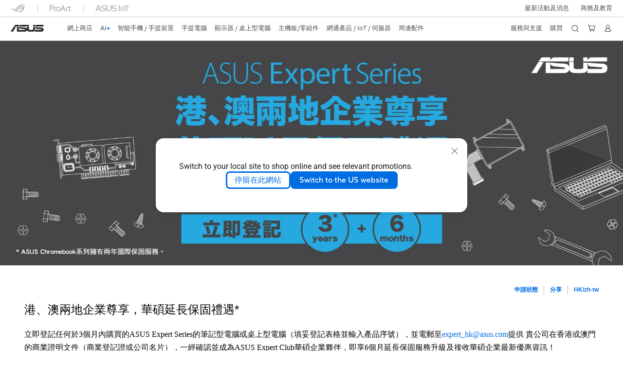

--- FILE ---
content_type: text/html; charset=utf-8
request_url: https://www.asus.com/hk/events/infoM/activity_ExpertClubWarranty/
body_size: 5619
content:
<!doctype html>
<html data-n-head-ssr dir="ltr" lang="zh-tw" data-n-head="%7B%22dir%22:%7B%22ssr%22:%22ltr%22%7D,%22lang%22:%7B%22ssr%22:%22zh-tw%22%7D%7D">
  <head >
    <title>港、澳兩地企業尊享，華碩延長保固禮遇*</title><meta data-n-head="ssr" charset="utf-8"><meta data-n-head="ssr" name="viewport" content="width=device-width, initial-scale=1, maximum-scale=5.0, user-scalable=1"><meta data-n-head="ssr" data-hid="description" name="description" content="港、澳兩地企業尊享，華碩延長保固禮遇*"><meta data-n-head="ssr" data-hid="og:title" property="og:title" content="港、澳兩地企業尊享，華碩延長保固禮遇*"><meta data-n-head="ssr" data-hid="og:type" property="og:type" content="website"><meta data-n-head="ssr" data-hid="og:site_name" property="og:site_name" content="ASUS Event site"><meta data-n-head="ssr" data-hid="og:description" property="og:description" content="港、澳兩地企業尊享，華碩延長保固禮遇*"><meta data-n-head="ssr" data-hid="og:url" property="og:url" content="https://www.asus.com/hk/events/infoM/activity_ExpertClubWarranty/"><meta data-n-head="ssr" data-hid="og:image" property="og:image" content="https://www.asus.com/events/eventES/eventspic/888_1900.jpg?udt=20260203111117"><meta data-n-head="ssr" data-hid="twitter:title" property="twitter:title" content="港、澳兩地企業尊享，華碩延長保固禮遇*"><meta data-n-head="ssr" data-hid="twitter:site" property="twitter:site" content="@ASUS"><meta data-n-head="ssr" data-hid="twitter:description" property="twitter:description" content="港、澳兩地企業尊享，華碩延長保固禮遇*"><meta data-n-head="ssr" data-hid="twitter:card" property="twitter:card" content="summary_large_image"><meta data-n-head="ssr" data-hid="twitter:image" property="twitter:image" content="https://www.asus.com/events/eventES/eventspic/888_1900.jpg?udt=20260203111117"><link data-n-head="ssr" rel="icon" type="image/x-icon" href="https://www.asus.com/new_asus_ico_256x256.png"><link data-n-head="ssr" rel="preload" href="https://dlcdnimgs.asus.com/vendor/public/fonts/js/roboto.js" as="script"><link data-n-head="ssr" rel="stylesheet" href="https://www.asus.com/events/css/main.css"><link data-n-head="ssr" rel="canonical" href="https://www.asus.com/hk/events/infoM/activity_ExpertClubWarranty/"><script data-n-head="ssr" type="text/javascript" src="/events/js/jquery.3.6.0.min.js"></script><script data-n-head="ssr" type="text/javascript"> // GA tag
        (function(w,d,s,l,i){w[l]=w[l]||[];w[l].push({'gtm.start':
        new Date().getTime(),event:'gtm.js'});var f=d.getElementsByTagName(s)[0],
        j=d.createElement(s),dl=l!='dataLayer'?'&l='+l:'';j.async=true;j.src=
        'https://www.googletagmanager.com/gtm.js?id='+i+dl;f.parentNode.insertBefore(j,f);
        })(window,document,'script','dataLayer','GTM-NJRLM8');</script><script data-n-head="ssr" type="application/ld+json">{"@context":"https://schema.org","@type":"Event","name":"港、澳兩地企業尊享，華碩延長保固禮遇*","startDate":"2020/08/28 09:00","endDate":"2021/12/31 00:00","eventStatus":"https://schema.org/EventScheduled","eventAttendanceMode":"https://schema.org/OnlineEventAttendanceMode","location":{"@type":"VirtualLocation","url":"https://www.asus.com/hk/events/infoM/activity_ExpertClubWarranty/"},"image":["https://www.asus.com/events/eventES/eventspic/888_1900.jpg"],"description":"港、澳兩地企業尊享，華碩延長保固禮遇*"}</script><link rel="stylesheet" href="/eventsFolder/1a4840129.css"><link rel="stylesheet" href="/eventsFolder/048040129.css"><link rel="stylesheet" href="/eventsFolder/295640129.css">
  </head>
  <body >
    <div data-server-rendered="true" id="__nuxt"><!----><div id="__layout"><div><!----> <div class="default__mainWrapper__XKxxn"><main><div class="_id__pageWrapper__v26ea _id__infoWrapper__2Cj_y"><div class="_id__bannerContainer__2hPXC"><img src="https://www.asus.com/events/eventES/eventspic/888_1900.jpg" alt="港、澳兩地企業尊享，華碩延長保固禮遇*"></div> <div class="_id__contentWrapper__2CHm8"><div class="_id__contentTop__1Ki1l"><!----> <div class="_id__eventInfo__34SPA"><div class="_id__shares__1OZ0r"><div class="_id__status__1wBBc"><a href="https://account.asus.com/EventSearch.aspx">申請狀態</a> </div> <a href="" target="_blank">分享</a> <a target="_blank" tabindex="0" aria-label="button" class="_id__location__1rUPr">HK/zh-tw
              <!----></a></div> <h1 class="_id__title__3q6o6">港、澳兩地企業尊享，華碩延長保固禮遇*</h1> <!----> <!----> <div class="_id__info__1Psa1"><div class="_id__relatedInfo__3qfde"><div class="_id__date__2yMJN"><div class="_id__infoTitle__1VeH6">
                  活動日期
                  
                </div> <div class="_id__infoContent__2ShWx">
                  2020/08/28 09:00
                  ~
                  2021/12/31 00:00
                </div></div></div> <div class="_id__relatedInfo__3qfde"><div class="_id__date__2yMJN"><div class="_id__infoTitle__1VeH6">
                  活動登記截止日期
                </div> <div class="_id__infoContent__2ShWx">
                  2021/12/31 00:00
                </div></div></div> <div class="_id__relatedInfo__3qfde"><div class="_id__models__2Dmvz"><div class="_id__infoTitle__1VeH6">
                  指定型號
                </div> <div class="_id__infoContent__2ShWx">
                  ASUS Expert Series電腦產品包括：ExpertBook P1、ExpertBook P2、ExpertBook P3、ExpertBook P5、ExpertBook B9、ExpertCenter D6、ExpertCenter D3、ExpertCenter D5、ExpertCenter D7、ExpertCenter D8、ExpertCenter D9及ASUS Chromebook系列的筆記型電腦及桌上型電腦。
                </div></div></div> <div><Button class="_id__primary___8BKb">
                活動已完結
              </Button></div></div></div></div></div> <div class="_id__divider__3p1vY"></div> <!----> <!----> <!----> <!----> <!----> <div class="_id__eventSession__2jowg"></div> <div class="pageFooter__pageFooter__OvzKq"><ul><!----> <!----></ul> <span> 有關活動及優惠查詢，建議優先使用線上客服讓我們更快為您提供服務，<a href="https://livechat.asus.com/chat/#/?country=HK">請按此與客服即時對話</a> ；查詢電話：+852-3582 4770，服務時間：星期一至星期六 10:00-19:00 (星期日及公眾假期休息)</span></div></div> <div aria-modal="true" class="dialogComponents__dialogWrapper__2JWcv" style="display:none;"><div class="dialogComponents__dialogInner__FBZXT"><div class="dialogComponents__dialogBox__3cyB3"><button aria-label="close dialog" tabindex="0" class="dialogComponents__closeButton__ur62A">✖</button> <h2 class="_id__dialogTitle__1uiTN">Eligible Products - </h2> <table cellpadding="0" cellspacing="0" class="_id__dialogTable__2CI4d"><thead class="_id__dialogTableHead__2at22"><tr><th class="_id__dialogTd__St2S_">Model</th> <th class="_id__dialogTd__St2S_">Gift</th></tr></thead> <tbody></tbody></table> <Button tabindex="0" role="button" aria-label="Close" class="_id__dialogButton__2RIlK">
      Close
    </Button></div></div></div></main></div> <!----> <!----></div></div></div><script>window.__NUXT__=(function(a,b,c,d,e,f,g,h,i,j,k){return {layout:"default",data:[{eventDescription:{eventType:[2],eventBanner:"https:\u002F\u002Fwww.asus.com\u002Fevents\u002FeventES\u002Feventspic\u002F888_1900.jpg",eventSearch:"\u003Ca href ='https:\u002F\u002Faccount.asus.com\u002FEventSearch.aspx'\u003E申請狀態\u003C\u002Fa\u003E ",eventShare:"分享",eventColor:"white",eventTitle:a,eventNote:a,eventInfo:"\u003Cp style=\"margin: 0cm;\"\u003E\u003Cfont size=\"3\"\u003E\u003Cfont color=\"#000000\"\u003E\u003Cspan style=\"font-family: &quot;新細明體&quot;,serif; mso-ascii-font-family: Calibri; mso-ascii-theme-font: minor-latin; mso-fareast-theme-font: minor-fareast; mso-hansi-font-family: Calibri; mso-hansi-theme-font: minor-latin;\"\u003E立即登記任何於\u003C\u002Fspan\u003E\u003Cfont face=\"Calibri\"\u003E\u003Cspan lang=\"EN-US\"\u003E3\u003C\u002Fspan\u003E\u003C\u002Ffont\u003E\u003Cspan style=\"font-family: &quot;新細明體&quot;,serif; mso-ascii-font-family: Calibri; mso-ascii-theme-font: minor-latin; mso-fareast-theme-font: minor-fareast; mso-hansi-font-family: Calibri; mso-hansi-theme-font: minor-latin;\"\u003E個月內購買的\u003C\u002Fspan\u003E\u003Cfont face=\"Calibri\"\u003E\u003Cspan lang=\"EN-US\"\u003EASUS Expert Series\u003C\u002Fspan\u003E\u003C\u002Ffont\u003E\u003Cspan style=\"font-family: &quot;新細明體&quot;,serif; mso-ascii-font-family: Calibri; mso-ascii-theme-font: minor-latin; mso-fareast-theme-font: minor-fareast; mso-hansi-font-family: Calibri; mso-hansi-theme-font: minor-latin;\"\u003E的筆記型電腦或桌上型電腦（填妥登記表格並輸入產品序號），\u003Cfont size=\"3\"\u003E\u003Cfont color=\"#000000\"\u003E\u003Cspan style=\"font-family: &quot;新細明體&quot;,serif; mso-ascii-font-family: Calibri; mso-ascii-theme-font: minor-latin; mso-fareast-theme-font: minor-fareast; mso-hansi-font-family: Calibri; mso-hansi-theme-font: minor-latin;\"\u003E並電郵至\u003C\u002Fspan\u003E\u003Cfont face=\"Calibri\"\u003E\u003Cspan lang=\"EN-US\"\u003E\u003Ca href=\"mailto:expert_hk@asus.com\"\u003Eexpert_hk@asus.com\u003C\u002Fa\u003E\u003C\u002Fspan\u003E\u003C\u002Ffont\u003E\u003Cspan style=\"font-family: &quot;新細明體&quot;,serif; mso-ascii-font-family: Calibri; mso-ascii-theme-font: minor-latin; mso-fareast-theme-font: minor-fareast; mso-hansi-font-family: Calibri; mso-hansi-theme-font: minor-latin;\"\u003E提供\u003C\u002Fspan\u003E\u003Cfont face=\"Calibri\"\u003E \u003C\u002Ffont\u003E\u003Cspan style=\"font-family: &quot;新細明體&quot;,serif; mso-ascii-font-family: Calibri; mso-ascii-theme-font: minor-latin; mso-fareast-theme-font: minor-fareast; mso-hansi-font-family: Calibri; mso-hansi-theme-font: minor-latin;\"\u003E貴公司在香港或澳門的商業證明文件（商業登記證或公司名片），一經確認並成為\u003C\u002Fspan\u003E\u003Cfont face=\"Calibri\"\u003E\u003Cspan lang=\"EN-US\"\u003EASUS Expert Club\u003C\u002Fspan\u003E\u003C\u002Ffont\u003E\u003Cspan style=\"font-family: &quot;新細明體&quot;,serif; mso-ascii-font-family: Calibri; mso-ascii-theme-font: minor-latin; mso-fareast-theme-font: minor-fareast; mso-hansi-font-family: Calibri; mso-hansi-theme-font: minor-latin;\"\u003E華碩企業夥伴，即享\u003C\u002Fspan\u003E\u003Cfont face=\"Calibri\"\u003E\u003Cspan lang=\"EN-US\"\u003E6\u003C\u002Fspan\u003E\u003C\u002Ffont\u003E\u003Cspan style=\"font-family: &quot;新細明體&quot;,serif; mso-ascii-font-family: Calibri; mso-ascii-theme-font: minor-latin; mso-fareast-theme-font: minor-fareast; mso-hansi-font-family: Calibri; mso-hansi-theme-font: minor-latin;\"\u003E個月延長保固服務升級及接收華碩企業最新優惠資訊！\u003C\u002Fspan\u003E\u003C\u002Ffont\u003E\u003C\u002Ffont\u003E\u003C\u002Fspan\u003E\u003C\u002Ffont\u003E\u003C\u002Ffont\u003E\u003C\u002Fp\u003E",modelTitle:"指定型號",models:"ASUS Expert Series電腦產品包括：ExpertBook P1、ExpertBook P2、ExpertBook P3、ExpertBook P5、ExpertBook B9、ExpertCenter D6、ExpertCenter D3、ExpertCenter D5、ExpertCenter D7、ExpertCenter D8、ExpertCenter D9及ASUS Chromebook系列的筆記型電腦及桌上型電腦。",timeTitle:"活動日期",startDate:"1598576400000",endDate:f,registerTimeTitle:"活動登記截止日期",registerEndDate:f,registerButton:d,collectFrom:g,eventContent:"\u003Cp\u003E\u003Cu\u003E\u003Cstrong\u003E「ASUS港、澳兩地企業延長保固禮遇」活動之條款及細則\u003C\u002Fstrong\u003E\u003C\u002Fu\u003E\u003C\u002Fp\u003E\r\n\r\n\u003Cp\u003E本活動及服務條款及細則由華碩科技香港有限公司（「華碩香港」）提供及具有約束力。\u003Cbr \u002F\u003E\r\n為保障雙方權益，參與／參加即同意接受下列條款及細則：\u003C\u002Fp\u003E\r\n\r\n\u003Col\u003E\r\n\t\u003Cli\u003E是次活動計劃（下稱「本活動」）內容為提供指定客戶免費6個月延長保固服務予於活動日期起前後3個月內購買之ASUS Expert Series電腦產品。\u003C\u002Fli\u003E\r\n\t\u003Cli\u003E本活動活動登記日期由2020年8月24日起至2021年12月31日。\u003C\u002Fli\u003E\r\n\t\u003Cli\u003E本活動只適用於香港或澳門地區合法註冊或商業登記的公司及其代表人參加（下稱「商務客戶」），活動登記後華碩香港會以電話及電郵方式向商務客戶聯絡要求提交有效的商業登記證及其代表人的正式名片以作核實，經核對後方為之成功登記。\u003C\u002Fli\u003E\r\n\t\u003Cli\u003E商務客戶成功登記後即同時成為ASUS Expert Club支援名單的客戶，請參閱相關活動詳情。\u003C\u002Fli\u003E\r\n\t\u003Cli\u003E商務客戶需提供列明其公司名稱的發票及有效的ASUS Expert Series電腦產品的產品序號，並於成功登記日起延長最多6個月的產品保固服務。\u003C\u002Fli\u003E\r\n\t\u003Cli\u003EASUS Expert Series電腦產品包括：ExpertBook P1、ExpertBook P2、ExpertBook P3、ExpertBook P5、ExpertBook B9、ExpertCenter D6、ExpertCenter D3、ExpertCenter D5、ExpertCenter&nbsp;D7、ExpertCenter D8、ExpertCenter D9 (ProArt Station D9)及ASUS Chromebook系列的筆記型電腦及桌上型電腦。\u003C\u002Fli\u003E\r\n\t\u003Cli\u003E本活動不可與其他優惠、活動及折扣同時使用。\u003C\u002Fli\u003E\r\n\t\u003Cli\u003E華碩企業支援服務為華碩香港向商務客戶提供商用服務熱線、解決方案及企業採購資訊。\u003C\u002Fli\u003E\r\n\t\u003Cli\u003E華碩科技(香港)有限公司保留本活動及本服務絕對修改權利及最終決定權，如有變更、修改或取消恕不另行通知。\u003C\u002Fli\u003E\r\n\t\u003Cli\u003E產品查詢、服務及技術支援熱線：(852) 3582 4770\u003C\u002Fli\u003E\r\n\u003C\u002Fol\u003E",redirectUrl:b,popupEligibleProductsLabel:"Eligible Products",buttonClose:"Close",modelLabel:"Model",giftLabel:"Gift",termLabel:"Terms and Conditions",showallLabel:"Show all",eventSession:[],customProductLinesGroup:[],eventTerms:b},languageList:[],locationLanguage:"HK\u002Fzh-tw",eventListFilter:{status:[{name:"全部活動",value:h},{name:"進行中活動",value:i},{name:"已完結活動",value:0}],productLine:[{name:"所有產品",value:h},{name:"智能手機",value:i},{name:"內容創作家",value:7},{name:"遊戲及電競",value:9},{name:"桌上電腦",value:13},{name:"Mini PCs",value:15},{name:"顯示器",value:17},{name:"投影機",value:18},{name:"主機板",value:22},{name:"機殼",value:24},{name:"散熱器",value:25},{name:"顯示卡",value:26},{name:"電源供應器",value:27},{name:"光碟機",value:30},{name:"WiFi 6",value:32},{name:"無線路由器",value:33},{name:"全屋網狀Mesh WiFi 系統",value:34},{name:"數據機路由器",value:36},{name:"網路交換器",value:38},{name:"鍵盤",value:42},{name:"滑鼠 & 滑鼠墊",value:43},{name:"耳機",value:44},{name:"服飾、包包 & 其他周邊",value:j},{name:"服飾、包類、電競椅與其他周邊",value:j},{name:"WiFi 7",value:7783},{name:"ROG-智能手機",value:9000001},{name:"ROG-主機板",value:9000077},{name:"ROG-顯示器",value:9000229},{name:"ROG-網通產品",value:9000305},{name:"ROG-機殼",value:9000685},{name:"ROG-散熱器 \u002F CPU 水冷散熱器",value:9000761},{name:"ROG-電源供應器",value:9000837},{name:"ROG-手提電腦",value:9001065},{name:"ROG-服飾、包包 & 其他周邊 \u002F 其他周邊",value:k},{name:"ROG-服飾、包類、電競椅與其他周邊 \u002F 電競椅 & 其他周邊",value:k},{name:"ROG-耳機&音效 \u002F 耳機",value:9002977},{name:"ROG-滑鼠&滑鼠墊 \u002F 滑鼠",value:9003053},{name:"ROG-滑鼠&滑鼠墊 \u002F 滑鼠墊",value:9003129},{name:"ROG-鍵盤 \u002F 鍵盤",value:9008245},{name:"ROG-鍵盤 \u002F 鍵盤配件",value:9008321},{name:"ROG-耳機&音效 \u002F 配件",value:9009606},{name:"ROG-耳機&音效 \u002F 入耳式耳機",value:9009682},{name:"ROG-顯示卡 \u002F Graphics Cards",value:9010903},{name:"ROG-顯示卡 \u002F Accessories",value:9011070},{name:"ROG-儲存裝置",value:9049978},{name:"ROG-散熱器 \u002F 風扇",value:9106124},{name:"ROG-滑鼠&滑鼠墊 \u002F Accessories",value:9224864}],searchKey:"搜尋活動...",registrationInstructions:"註冊說明",faq:"常見問題",customerService:" 有關活動及優惠查詢，建議優先使用線上客服讓我們更快為您提供服務，\u003Ca href=\"https:\u002F\u002Flivechat.asus.com\u002Fchat\u002F#\u002F?country=HK\"\u003E請按此與客服即時對話\u003C\u002Fa\u003E ；查詢電話：+852-3582 4770，服務時間：星期一至星期六 10:00-19:00 (星期日及公眾假期休息)"},registerButton:{title:d,id:b,link:d,collectFrom:g,sitelang:void 0,isLink:c},seo:{seo:{title:a,description:a,image:e},og:{title:a,description:a,image:e},twitter:{title:a,description:a,image:e}}}],fetch:[],error:null,state:{Config:{simplifyHeader:c,websiteInfo:b,websiteCode:"hk",lang:"zh-tw",isRTL:c,NDAAuth:b,meta:{},APIList:[],portalList:[],eventList:[],eventSearch:b,eventListFilter:[],eventDescription:{},userTokenValid:c,userData:{},ownershipOnly:{},registerPageTitle:{},registerSNField:{},registrationData:{}}},serverRendered:true,routePath:"\u002Fhk\u002Fevents\u002FinfoM\u002Factivity_ExpertClubWarranty\u002F",config:{}}}("港、澳兩地企業尊享，華碩延長保固禮遇*","",false,"活動已完結","https:\u002F\u002Fwww.asus.com\u002Fevents\u002FeventES\u002Feventspic\u002F888_1900.jpg?udt=20260203111117","1640880000000","您即將進入華碩的網站。華碩將蒐集您在該華碩網站上所提供的資料。若您對華碩如何蒐集、處理及利用您的資料有任何疑問，請參閱該華碩網站中對隱私權的相關說明及華碩隱私權保護政策 。",9999,1,46,9002357));</script><script src="/eventsFolder/app-fdbc20129.js" defer></script><script src="/eventsFolder/2b8ca0129.js" defer></script><script src="/eventsFolder/0c0730129.js" defer></script><script src="/eventsFolder/0e9910129.js" defer></script><script src="/eventsFolder/c27910129.js" defer></script><script src="/eventsFolder/1d2040129.js" defer></script><link data-n-head="ssr" rel="stylesheet" href="https://fast.fonts.net/cssapi/4eaeab2a-7799-4cea-a477-9d3fee23da54.css" defer data-body="true"><link data-n-head="ssr" rel="stylesheet" href="https://fast.fonts.net/cssapi/69852dc2-bbe3-40d4-9053-e412b00d6f45.css" data-body="true"><script data-n-head="ssr" type="text/javascript" src="https://fast.fonts.net/jsapi/9207232b-0445-4c65-b8d6-acac7c66a782.js" data-body="true" async></script>
  </body>
</html>


--- FILE ---
content_type: text/css; charset=UTF-8
request_url: https://www.asus.com/events/css/main.css
body_size: 7176
content:

@charset "utf-8";
/* CSS Document */

/* --------------------------------- *\
		   reset
\* --------------------------------- */
body {
    /*font-family: 'Segoe UI', 'Open Sans', "å¾®è»Ÿæ­£é»‘é«”", "Microsoft JhengHei", 'Lucida Grande', 'Lucida Sans Unicode', Arial, Helvetica,Verdana, sans-serif;*/
}

h1, h2, h3 {
    /*font-family: 'Segoe UI', 'Open Sans', "å¾®è»Ÿæ­£é»‘é«”", "Microsoft JhengHei", 'Lucida Grande', 'Lucida Sans Unicode', Arial, Helvetica,Verdana, sans-serif;*/
    font-weight: 300;
}

h4, h5, h6, span, p {
    /*font-family: 'Segoe UI', 'Open Sans', "å¾®è»Ÿæ­£é»‘é«”", "Microsoft JhengHei", 'Lucida Grande', 'Lucida Sans Unicode', Arial, Helvetica,Verdana, sans-serif;*/
    font-weight: 400;
}

br {
    clear: both;
}

img {
    outline: none;
    border: none;
}

a {
    /*color: #00a8ff;*/
    color: #000;
    text-decoration: none;
    cursor: pointer;
    outline: none;
    transition: all 0.3s;
    -webkit-transition: all 0.3s;
    -moz-transition: all 0.3s;
    -o-transition: all 0.3s;
}

    a:link { /*color: #fff;*/
    }

    a:visited { /* color: #fff;*/
    }

    a:hover {
        color: #00a8ff;
        /*color: #008fd8;*/
        /*text-decoration: underline;*/
    }

html, body, div, span, applet, object, iframe,
h1, h2, h3, h4, h5, h6, p, blockquote, pre,
a, abbr, acronym, address, big, cite, code,
del, dfn, em, img, ins, kbd, q, s, samp,
small, strike, strong, sub, sup, tt, var,
b, u, i, center,
dl, dt, dd, ol, ul, li,
fieldset, form, label, legend,
table, caption, tbody, tfoot, thead, tr, th, td,
article, aside, canvas, details, embed,
figure, figcaption, footer, header, hgroup,
menu, nav, output, ruby, section, summary,
time, mark, audio, video {
    margin: 0;
    padding: 0;
    border: 1;
    vertical-align: baseline;
    background: transparent;
}

ol {
    list-style-position: inside;
}

ul {
    list-style: none;
}

.btn-asus {
    padding: 10px 80px 8px;
    border: none;
    border-radius: 0;
    background-color: #00a8ff;
    background-image: none;
    box-shadow: none;
    color: #fff;
    text-decoration: none;
    text-shadow: none;
    font-size: 14px;
    transition: all 0.3s;
    -webkit-transition: all 0.3s;
    -moz-transition: all 0.3s;
    -o-transition: all 0.3s;
    margin-bottom: 10px;
}

    .btn-asus:hover {
        background-color: #0070bf;
    }

.btn-asus_gray_all {
    padding: 8px 78px 6px;
    border: #b4b4b4 2px solid;
    border-radius: 0;
    /* background-color: #00a8ff; */
    background-color: #b4b4b4;
    background-image: none;
    box-shadow: none;
    color: #fff;
    text-decoration: none;
    text-shadow: none;
    font-size: 14px;
    font-family: "å¾®è»Ÿæ­£é»‘é«”";
    transition: all 0.3s;
    -webkit-transition: all 0.3s;
    -moz-transition: all 0.3s;
    -o-transition: all 0.3s;
    margin-bottom: 10px;
}


    .btn-asus_gray_all:hover {
        background-color: #999999;
        border: #999999 2px solid;
    }

.btn-asus-event {
    padding: 10px 50px 10px;
    border: none;
    border-radius: 0;
    background-color: #00a8ff;
    background-image: none;
    box-shadow: none;
    color: #fff;
    text-decoration: none;
    text-shadow: none;
    font-size: 14px;
}

    .btn-asus-event:hover {
        background-color: #008fd9;
        color: #fff;
    }

.btn-asus_gray {
    padding: 6px 78px 6px;
    border: #bfbfbf 2px solid;
    border-radius: 0;
    /*background-color: #00a8ff;*/
    background-color: #FFF;
    background-image: none;
    box-shadow: none;
    color: #575c5e;
    text-decoration: none;
    text-shadow: none;
}

.btn-asus_bule {
    padding: 6px 55px 6px;
    border: none;
    border-radius: 0;
    border: #00a8ff 2px solid;
    background-color: #FFF;
    background-image: none;
    box-shadow: none;
    color: #00a8ff;
    text-decoration: none;
    text-shadow: none;
}

.btn-asus_link {
    color: #00a8ff;
    text-decoration: none;
    text-shadow: none;
}

a.btn-asus_link {
    color: #00a8ff;
}

input[type="file"], input[type="submit"], input[type="radio"], input[type="checkbox"] {
    width: auto;
}

button, input[type="button"], input[type="reset"], input[type="submit"] {
    cursor: pointer;
    -webkit-appearance: button;
}

input, textarea, .uneditable-input {
    margin-left: 0;
}

label {
    display: block;
    margin-bottom: 5px;
}

label, input, button, select, textarea {
    font-weight: normal;
    line-height: 20px;
}

input {
    outline: none;
    font-family: "å¾®è»Ÿæ­£é»‘é«”";
}


/*upload*/
div.file-box {
    position: relative;
    width: 340px
}

input.filename {
    height: 22px;
    border: 1px solid #cdcdcd;
    width: 180px;
}

input.button_s {
    border-radius: 0;
    border: #00a8ff 2px solid;
    background-color: #FFF;
    background-image: none;
    box-shadow: none;
    color: #00a8ff;
    text-decoration: none;
    text-shadow: none;
    min-width: 200px;
    max-width: 250px;
    line-height: 20px;
    padding: 4px 10px 4px;
    cursor: pointer;
}

input.file {
    position: absolute;
    top: 0;
    right: 80px;
    height: 24px;
    filter: alpha(opacity:0);
    opacity: 0;
    width: 260px
}


/*use*/
/*---------all FAQ*/
.event_faq_out {
    width: 100%;
    height: auto;
    overflow: hidden;
    margin-bottom: 50px;
    margin-top: 80px;
    margin-left: 0px;
}

ul.event_faq {
    width: 50%;
    height: auto;
}

    ul.event_faq li {
        float: left;
        list-style: none;
        border-right: solid 2px #CCC;
        padding: 0px 20px 0px 0px;
        margin-right: 20px;
        font-size: 12px;
    }

        ul.event_faq li a {
            color: #000;
        }

            ul.event_faq li a:hover {
                color: #00a5fa;
            }

        ul.event_faq li:last-child {
            border-right: none;
            margin-right: 0px;
        }

.event_service {
    float: right;
    font-size: 12px;
    color: #000;
    margin: 0px 0px 10px 0px;
}
.event_service_New_Column_ChangeLine {
    clear: both;
    margin-left: 125px;
    font-size: 12px;
    color: #000;
    margin-top: 40px;
}

.event_service_New_Column {
    float: left;
    font-size: 12px;
    color: #000;
    margin-top: 40px;
}

/* --------------------------------- *\
		   header_test
\* --------------------------------- */
#header_out {
    width: 100%;
    height: 61px;
    overflow: hidden;
}

/* --------------------------------- *\
		   pages_site
\* --------------------------------- */
/*out*/
#event_weapper {
    width: 1130px;
    height: auto;
    margin: 0 auto;
    /*overflow:hidden;*/
}

    #event_weapper img {
        max-width: 100%;
    }

.event_weapper {
    width: 78%;
    height: auto;
    margin: 0 auto;
    /*overflow:hidden;*/
}

.event_weapper img {
    max-width: 100%;
}


/*title*/
.event_page-title {
    font-size: 26px;
    margin: 4% 10px 20px 0px;
    float: left;
}

/*ç”³è«‹ç‹€æ…‹*/
.event_application {
    float: right;
    margin: 4% 0px 20px 0px;
    font-size: 14px;
}

    .event_application a {
        color: #000;
        text-decoration: underline;
    }

/*line*/
.event_titleline {
    clear: both;
    width: 100%;
    height: 2px;
    background: #686868;
    margin-bottom: 20px;
}

/*FB_share*/
.event_share {
    width: 100%;
    height: 30px;
    text-align: right;
    margin: 10px 0px;
    position: relative;
}

    .event_share a {
        opacity: 0.8;
        transition: all 0.3s;
        -webkit-transition: all 0.3s;
        -moz-transition: all 0.3s;
        -o-transition: all 0.3s;
        color: #828282;
    }

.event_sharelabel {
    position: relative;
    display: inline-block;
    color: #686868;
    vertical-align: top;
    margin-right: 15px;
    font-size: 15px;
}

.event_share a.fbshare_txt {
    display: inline-block;
    width: 26px;
    height: 22px;
    font-size: 12px;
    text-align: right;
    vertical-align: top;
    background: url("../images/fb_share2.png") center no-repeat;
    background-size: auto;
}

.event_share a.lineshare_txt {
    width: 26px;
    height: 22px;
    font-size: 12px;
    vertical-align: top;
    text-align: right;
    background: url("../images/line_share.png") center no-repeat;
    background-size: auto;
    margin-right: 15px;
    display: none;
}

.mobile .event_share a.fbshare_txt {
    background: url("../images/fb_share2_m.png") center no-repeat;
    background-size: auto 22px;
}

.mobile .event_share a.lineshare_txt {
    background: url("../images/line_share_m.png") center no-repeat;
    background-size: auto 22px;
    display: inline-block;
}

.event_fbshare a:hover {
    opacity: 1;
    transition: all 0.3s;
    -webkit-transition: all 0.3s;
    -moz-transition: all 0.3s;
    -o-transition: all 0.3s;
}

/*all-top*/
.event_pa_top {
    display: inline-block;
    box-sizing: border-box;
    width: 100%;
    height: auto;
    overflow: hidden;
    padding: 0px 15px 0px 15px;
    border-bottom: 1px solid #d4d4d4;
    margin-bottom: 30px;
}

/*img*/
.event_pgimg {
    width: 50%;
    float: left;
    padding: 0px 0px 25px 0px;
}

    .event_pgimg img {
        width: 100%;
        height: auto;
    }
/*right_TXT*/
.right_txtbox {
    width: 48%;
    height: 100%;
    float: right;
    margin-bottom: 20px;
}
/*ac_name*/
.event_ac_titlename {
    font-size: 20px;
    margin: 0px 0px 15px 0px;
}

/*æŒ‡å®šæ©Ÿç¨®*/
.event_titletype {
    display: block;
    border: 1px solid #c5c5c5;
    border-radius: 15px;
    font-size: 12px;
    padding: 3px 15px 4px 10px;
    margin: 0px 0px 15px 0px;
}


.event_titletype_in {
    width: auto;
    /*border: 1px solid #c5c5c5;*/
    /*border-radius:10px;*/
    /*padding: 5px 15px 5px 10px;
	margin: 0px 0px 15px 0px;*/
}

/*æ´»å‹•è¾¦æ³•Title*/
.event_pgtitle {
    clear: both;
    font-size: 18px;
    color: #0094f2;
    box-sizing: border-box;
    padding-bottom: 5px;
}


.event_pgtxt {
    width: 100%;
    font-size: 14px;
    color: #616161;
    margin: 10px 0px 30px 0px;
    padding-bottom: 10px;
    line-height: 20px;
    box-sizing: border-box;
    line-height: 22px;
    border-bottom: 1px solid #d4d4d4;
}

.event_pgtxt2 {
    width: 98%;
    overflow: hidden;
    font-size: 14px;
    color: #616161;
    margin: 10px 0px 30px 0px;
    padding-bottom: 10px;
    line-height: 20px;
    box-sizing: border-box;
    line-height: 22px;
}

/*ac_btn link*/


.event_ac_time {
    /*position: absolute;
	left: 190px;
	bottom: 8px;
    background: url(../images/clock.png) no-repeat 0px 12px;
    font-size: 15px;*/
    color: #616161;
    padding: 10px 0px 0px 15px;
    float: left;
    margin-left: 15px;
}

.aclink {
    /*position: absolute;
	left: 0px;
	bottom: 0px;*/
    float: left;
    display: block;
    font-size: 14px;
    color: #FFF;
    background: #00a8ff;
    max-width: 260px;
    text-align: center;
    box-sizing: border-box;
    padding: 10px;
    cursor: pointer;
}

a.aclink {
    color: #FFF;
}

.aclink:hover {
    background-color: #008fd9;
}


.aclink_gary {
    float: left;
    display: block;
    width: 158px;
    height: 40px;
    font-size: 14px;
    color: #FFF;
    background: #999999;
    text-align: center;
    box-sizing: border-box;
    padding: 10px;
}




/*----page-------*/

.event_pgtitle_b {
    font-size: 18px;
    color: #1919;
    box-sizing: border-box;
    /*border-bottom: 1px solid #d4d4d4;*/
    padding-bottom: 5px;
}



.event_pgtxt ol li {
    margin-bottom: 18px;
}


/*------step------*/

.event_step_box_all {
    clear: both;
    width: 100%;
    overflow: hidden;
    margin: 30px 0px;
}

.event_step_box {
    float: left;
    width: 30%;
    margin-right: 2%;
    position: relative;
    ;
}



.event_step_pic {
    position: absolute;
    left: 0px;
    max-width: 65px;
    width: 50px;
    text-align: right;
}

.event_step_txt {
    float: left;
    padding-left: 80px;
    padding-right: 20px;
}

.event_step_txt_a {
    color: #000000;
    font-size: 18px;
}

.event_step_txt_b {
}

.event_step_arr {
    position: absolute;
    right: 0px;
    width: 17px;
}
/*---------------------0622å ´æ¬¡-----------*/

ul.sessions_all {
    margin-bottom: 40px;
}

li.sessions_out {
    display: block;
    box-sizing: border-box;
    width: 100%;
    height: auto;
    overflow: hidden;
    background: #f4f4f4;
    position: relative;
    margin-bottom: 10px;
}

/*æ´»å‹•æ™‚é–“*/
.sessions_date_out {
    position: absolute;
    display: block;
    box-sizing: border-box;
    width: 150px;
    height: 100%;
    left: 0;
    top: 0;
    overflow: hidden;
}
/*æ–‡å­—ç°æ¡†*/
.sessions_datebox {
    box-sizing: border-box;
    width: 110px;
    height: 100%;
    background: #dbdbdb;
    overflow: hidden;
    line-height: 100%;
    padding: 10px;
    margin-left: 0;
    margin-top: 0;
}

.sessions_line {
    float: left;
    width: auto;
    height: 100%;
    overflow: hidden;
    color: #888888;
    font-size: 32px;
    font-weight: bold;
    vertical-align: middle;
    padding-top: 30px;
}

.sessions_dateall {
    float: left;
    width: auto;
    height: auto;
    /*overflow: hidden;*/
    padding: 2px;
    margin-top: 30px;
    padding-top: 5px;
}

.sessions_datenumber {
    font-size: 24px;
    color: #000;
    font-family: 'Roboto';
    font-weight: bold;
    color: #373737;
    margin-bottom: 5px;
    font-family: 'Segoe UI', 'Open Sans', "å¾®è»Ÿæ­£é»‘é«”", "Microsoft JhengHei", 'Lucida Grande', 'Lucida Sans Unicode', Arial, Helvetica,Verdana, sans-serif;
}

.sessions_datemon {
    font-size: 12px;
    color: #000;
    font-family: 'Segoe UI', 'Open Sans', "å¾®è»Ÿæ­£é»‘é«”", "Microsoft JhengHei", 'Lucida Grande', 'Lucida Sans Unicode', Arial, Helvetica,Verdana, sans-serif;
    text-transform: uppercase;
    color: #373737;
    letter-spacing: 2px;
}


.arrow-right {
    position: absolute;
    z-index: 30;
    top: 35px;
    right: 13px;
    width: 0px;
    height: 0px;
    border: 20px solid;
    border-color: transparent transparent transparent #dbdbdb;
}

/*å ´æ¬¡å…§å®¹*/
.sessions_content {
    display: inline-block;
    box-sizing: border-box;
    width: 100%;
    height: auto;
    font-family: 'å¾®è»Ÿæ­£é»‘é«”';
    padding: 10px;
    padding-left: 135px;
}


.sessions_textbox {
    display: inline-block;
    box-sizing: border-box;
    float: left;
    max-width: 70%;
    width: auto;
    height: auto;
    padding-right: 15px;
}

.sessions_title {
    color: #373737;
    font-weight: bold;
    font-size: 20px;
    margin-bottom: 10px;
    padding-top: 5px;
}

.sessions_map {
    box-sizing: border-box;
    color: #616161;
    font-size: 14px;
    background: url(../images/map_icon.png) no-repeat 3px 3px;
    padding-left: 25px;
    margin-bottom: 10px;
}

.sessions_time {
    box-sizing: border-box;
    color: #616161;
    font-size: 14px;
    background: url(../images/date_icon.png) no-repeat 0px 3px;
    padding-left: 25px;
    margin-bottom: 10px;
}

/*åƒåŠ */
.sessions_join {
    display: inline-block;
    box-sizing: border-box;
    width: 200px;
    float: right;
    /*width: auto;
	height:auto;*/
    font-family: 'å¾®è»Ÿæ­£é»‘é«”';
    /*padding-right: 10px;*/
    padding-left: 20px;
    margin-top: 30px;
    border-left: 1px solid #ccc;
}


.sessions_ac_time {
    background: url(../images/clock.png) no-repeat 0px 14px;
    font-size: 13px;
    color: #616161;
    padding: 10px 0px 10px 15px;
    border-bottom: 1px solid #ccc;
    margin-bottom: 20px;
}



/* --------------------------------- *\
		   form_site
\* --------------------------------- */
/*form_title*/
.event_form_title {
    font-size: 20px;
    margin: 30px 0px 20px 0px;
}


/*form_box*/
.event_formbox {
    width: 80%;
    padding: 20px 0px 20px 0px;
}

.event_form-grup {
    clear: both;
    margin-bottom: 20px;
    font-size: 14px;
    overflow: hidden;
    padding: 5px 0px;
}

    .event_form-grup .spic {
        margin-top: 10px;
        height: auto;
        width: 100px;
    }

.event_form-grup_b {
    clear: both;
    margin-bottom: 5px;
    font-size: 14px;
    overflow: hidden;
    margin-left: 120px;
    margin-top: 10px;
}

.event_form-title {
    width: 120px;
    float: left;
}

.event_no {
    float: left;
    font-size: 14px;
    margin-left: 5px;
}

.event_form-grup input,
.event_form-grup .uploadify {
    margin-left: 5px;
    float: left;
}

.event_form-grup label {
    float: left;
}

.event_option {
    display: block;
    width: 100%;
    height: auto;
    clear: both;
    margin-left: 125px;
    margin-top: 40px;
    overflow: hidden;
}

.event_option2 {
    display: block;
    height: auto;
    margin-left: 5px;
    margin-top: 0px;
    overflow: hidden;
    float: left;
}

.event_select_list {
    clear: both;
    margin-left: 120px;
}

.event_input-form {
    width: 365px;
    border: #d2d2d2 1px solid;
    color: #7d7d7d;
    padding: 5px;
    font-size: 0.75em;
}

.event_input-form_b {
    width: 470px;
    border: #d2d2d2 1px solid;
    color: #7d7d7d;
    padding: 5px;
    font-size: 0.75em;
}


.event_input-form2 {
    float: left;
    width: 380px;
    padding: 5px;
    border: #d2d2d2 1px solid;
    color: #7d7d7d;
    font-size: 0.75em;
    margin-left: 5px;
}

.event_input-form3 {
    float: left;
    width: 70px;
    padding: 5px;
    border: #d2d2d2 1px solid;
    color: #7d7d7d;
    font-size: 0.75em;
    margin-left: 5px;
}

.event_from_notice {
    color: #F00;
}

.event_from_notice_b {
    color: #575c5e;
    clear: both;
    margin-left: 120px;
    padding-top: 5px;
    font-size: 12px;
}


    .event_from_notice_b a:visited,
    .event_from_notice_b a:link {
        color: #00a8ff;
    }

.event_from_notice_c {
    color: #575c5e;
    clear: both;
    padding-top: 5px;
    font-size: 12px;
}

    .event_from_notice_c a:visited,
    .event_from_notice_c a:link {
        color: #00a8ff;
    }

/*selector*/
.leftfix {
    margin-left: 20px;
}

.event_apply-selector {
    width: 120px;
    padding: 7px;
    border: #d2d2d2 1px solid !important;
    color: #7d7d7d;
    font-size: 0.75em;
    margin-left: 5px;
}


select:after {
    height: 0;
    width: 0;
    position: absolute;
    top: 0;
    right: 15px;
    bottom: 0;
    border-left: 5px solid transparent;
    border-right: 5px solid transparent;
    border-top: 5px solid #777;
    content: '';
    display: block;
    margin: auto 0;
}


select {
    background: url(../images/arrrdown.png) no-repeat 95% 13px;
    -webkit-appearance: none; /*Chrome*/
    -moz-appearance: none; /*FF*/
    appearance: none; /*CSS3*/
}

    select::-ms-expand {
        display: none; /*IE*/
    }

/*upload*/

.upload_btn {
    box-sizing: border-box;
    min-width: 200px;
    max-width: 250px;
    height: auto;
    padding: 4px 10px 4px;
    display: block;
    line-height: 20px;
    text-align: center;
}

/*error*/
.has-error {
}


    .has-error .event_input-form, .has-error input.event_input-form_b, .has-error .event_input-form2, .has-error .event_input-form3 {
        border-color: red;
    }

.error-block {
    font-family: 'Segoe UI';
    font-size: 14px;
    color: red;
}



/* --------------------------------- *\
		   aclist_site
\* --------------------------------- */

/*-----product-info----*/
.event_aclist_gray {
    width: 100%;
    height: auto;
    padding: 10px;
    background: #eeeeee;
    margin-top: 10px;
    clear: both;
    overflow: hidden;
    box-sizing: border-box;
    position: relative;
    padding-left: 90px;
    min-height: 90px;
    margin-bottom: 20px;
}

.e_product_pic {
    float: left;
    width: 80px;
    height: 80px;
    overflow: hidden;
    position: absolute;
    left: 0px;
    top: 0px;
}

    .e_product_pic img {
        width: 100%;
        height: 100%;
        vertical-align: middle;
    }

.e_product_info {
    float: left;
    width: 40%;
    padding: 0px 10px 0px 10px;
}

.e_product_info_b {
    float: left;
    width: 25%;
    padding: 0px 10px 0px 10px;
}

.e_product_info_c {
    float: left;
    width: 25%;
    padding: 0px 10px 0px 10px;
}

.e_product_txt_a {
    font-size: 12px;
    color: #575c5e;
    line-height: 20px;
}

.e_product_txt_b {
    font-size: 14px;
    color: #000;
}

/*---list--*/
.event_aclist {
    width: 100%;
    height: auto;
    padding: 10px 0px;
    padding-bottom: 10px;
    border-bottom: 1px #bfbfbf solid;
    margin-top: 10px;
    clear: both;
    overflow: hidden;
    box-sizing: border-box;
    padding-left: 90px;
    min-height: 90px;
    position: relative;
}

.e_list_pic {
    width: 80px;
    height: 80px;
    overflow: hidden;
    position: absolute;
    left: 0px;
    top: 0px;
}

    .e_list_pic img {
        width: 100%;
        height: 100%;
        vertical-align: middle;
    }

.e_aclist_info {
    float: left;
    width: 70%;
    padding: 0px 20px 0px 20px;
}

.event_time {
    width: 95%;
    height: 17px;
    overflow: hidden;
    background: url(../images/clock.png) no-repeat 2px 2px;
    color: #878787;
    font-size: 10px;
    padding-left: 20px;
    margin-top: 5px;
    box-sizing: border-box;
}

.event_list_btn {
    float: right;
    margin-top: 0px;
}

/* --------------------------------- *\
		   SginFAQ_site
\* --------------------------------- */

.event_sginfaq_txt {
    display: block;
    ;
    width: 100%;
    height: auto;
    margin: 30px 0px;
}

    .event_sginfaq_txt img {
        width: 100%;
        height: auto;
        border: 1px solid #e8e8e8;
    }

/*-----v2-----*/
.event_sginfaq_out {
    display: block;
    width: 100%;
    height: auto;
    overflow: hidden;
    position: relative;
    padding-top: 15px;
}

/*.event_sginfaq_step_all{
	position: absolute;
	display: block;
	width: 60px;
	height: auto;
	top: 0px;
	left: 0px;
	}
*/

.event_sginfaq_step_line {
    position: absolute;
    z-index: 0;
    top: 5px;
    left: 30px;
    width: 2px;
    height: 90%;
    background-color: #f0f0f0;
}

.event_sginfaq_out_right {
    display: block;
    float: right;
    width: 92%;
    height: auto;
    /*overflow: hidden;*/
    margin-left: 10%;
    box-sizing: border-box;
}

.event_sginfaq_out_right_txt {
    clear: both;
    font-size: 18px;
    margin-bottom: 20px;
    position: relative;
    padding-left: 85px;
    padding-top: 5px;
}

.event_sginfaq_step {
    position: absolute;
    z-index: 2;
    top: -10px;
    left: 0px;
    font-size: 18px;
    text-align: center;
    padding-top: 15px;
    width: 60px;
    height: 45px;
    border-radius: 99em;
    border: #e7e7e7 2px solid;
    background-color: #fff;
}

.event_sginfaq_out_right img {
    width: 99%;
    height: auto;
    border: 1px solid #e8e8e8;
    margin-bottom: 30px;
}

/* --------------------------------- *\
		       FAQ_site
\* --------------------------------- */

/* --------------------------------- *\
		pages_site>pad / mobile
\* --------------------------------- */
@media all and ( max-width: 1130px ) {

    /*use*/
    /*---------all FAQ*/
    .event_faq_out {
    }

    /*title*/
    .event_page-title {
        font-size: 26px;
        margin: 4% 10px 20px 10px;
        float: left;
    }

    /*ç”³è«‹ç‹€æ…‹*/
    .event_application {
        float: right;
        margin: 4% 10px 20px 0px;
        font-size: 14px;
    }

    /* --------------------------------- *\
		   pages_site
\* --------------------------------- */
    /*out*/
    #event_weapper {
        width: 95%;
        height: auto;
        margin: 0 auto;
        /*overflow:hidden;*/
    }


    /* --------------------------------- *\
		   form_site
\* --------------------------------- */

    /*form_title*/
    .event_form_title {
        font-size: 20px;
        margin: 30px 0px 20px 0px;
        padding-left: 10px;
    }

    /*form_box*/
    .event_formbox {
        width: 97%;
        padding: 20px 20px 20px 10px;
        box-sizing: border-box;
    }

    .event_input-form {
        border: 1px solid #929292;
        color: #7d7d7d;
        padding: 5px;
        font-size: 0.75em;
    }



    /* --------------------------------- *\
		   aclist_site
\* --------------------------------- */

}

@media all and ( max-width: 830px ) {

    /* --------------------------------- *\
		   aclist_site
\* --------------------------------- */

    .e_product_info {
        float: left;
        width: 40%;
        padding: 0px 10px 0px 10px;
    }

    .e_product_info_b {
        float: left;
        width: 40%;
        padding: 0px 10px 0px 10px;
    }

    .e_product_info_c {
        float: left;
        width: 40%;
        padding: 0px 10px 0px 10px;
    }


    /*-----list-----*/
    .e_aclist_info {
        float: left;
        width: 65%;
        padding: 0px 20px 20px 20px;
    }
}

@media all and ( max-width: 875px ) {
    /* --------------------------------- *\
		   pages_site
\* --------------------------------- */

    .sessions_textbox {
        max-width: 60%;
    }
}

@media all and ( max-width: 860px ) {
    /* --------------------------------- *\
		   pages_site
\* --------------------------------- */

    /*line*/
    .event_titleline {
        clear: both;
        width: 100%;
        height: 2px;
        background: #686868;
    }

    /*img*/
    .event_pgimg {
        width: 99%;
        float: none;
        padding: 0px 0px 25px 0px;
        margin: 0 auto;
    }

        .event_pgimg img {
            width: 100%;
            height: auto;
        }
    /*right_TXT*/
    .right_txtbox {
        width: 99%;
        float: none;
        position: relative;
        margin: 0 auto;
        margin-bottom: 20px;
        overflow: hidden;
    }
    /*ac_name*/
    .event_ac_titlename {
        font-size: 20px;
        margin: 0px 0px 15px 0px;
    }


    /*æ´»å‹•è¾¦æ³•Title*/
    .event_pgtitle {
        font-size: 18px;
        color: #1919;
        box-sizing: border-box;
        padding-bottom: 5px;
    }

    .event_pgtxt {
        width: 98%;
        font-size: 14px;
        color: #616161;
        margin: 10px 0px 20px 0px;
        line-height: 20px;
        box-sizing: border-box;
        line-height: 22px;
        /*padding-bottom: 80px;*/
    }

    /*å ´æ¬¡*/
    .sessions_textbox {
        max-width: 95%;
        width: 95%;
    }

    .sessions_join {
        padding-left: 0px;
        margin-top: 20px;
        margin-bottom: 20px;
        border-left: 0px solid #ccc;
        float: left;
    }
}

@media all and ( max-width: 820px ) {

    /* --------------------------------- *\
		   SginFAQ_site
\* --------------------------------- */
    .event_sginfaq_out_right {
        width: 87%;
    }

    .event_sginfaq_step_line {
        height: 88%;
    }
}

@media all and ( max-width: 720px ) {
    /*---------all FAQ*/
    .event_faq_out {
        /* width:; */
        height: auto;
        margin: 0 auto;
        overflow: hidden;
        margin-bottom: 50px;
        margin-top: 80px \9;
        margin-top: 80px;
    }

    .event_service {
        float: right;
        font-size: 12px;
        color: #000;
        margin: 0px 0px 10px 0px;
    }

    .event_service_New_Column_ChangeLine {
        clear: both;
        margin-left: 125px;
        font-size: 12px;
        color: #000;
        margin-top: 40px;
    }
    .event_service_New_Column {
        float: left;
        font-size: 12px;
        color: #000;
        margin-top: 40px;
    }

    /*form*/
    .event_form-title {
        float: none;
        clear: both;
    }

    .event_no {
        float: none;
        font-size: 14px;
        margin-left: 0px;
    }

    .event_form-grup input {
        margin-left: 0px;
        float: none;
    }

    .event_form-grup label {
        float: none;
    }

    .event_input-form {
        width: 95%;
        margin-bottom: 10px;
        margin-top: 10px;
    }

    .event_input-form_b {
        width: 95%;
        margin-bottom: 10px;
        margin-top: 10px;
    }


    .event_input-form2 {
        float: none;
        width: 95%;
        margin-bottom: 10px;
        margin-top: 10px;
    }

    .event_input-form3 {
        clear: both;
        float: none;
        width: 95%;
        margin-top: 10px;
        margin-bottom: 10px;
    }


    .event_option {
        margin-left: 0px;
    }

    .event_option2 {
        margin-left: 0px;
    }
    /*selector*/

    .event_select_list {
        clear: both;
        margin-left: 0px;
    }

    .event_apply-selector {
        width: 97%;
        padding: 7px;
        border: 1px solid #929292;
        color: #7d7d7d;
        font-size: 0.75em;
        margin-left: 0px;
        margin-bottom: 10px;
    }

    .event_from_notice_b {
        color: #575c5e;
        clear: both;
        margin-left: 0px;
        padding-top: 5px;
        font-size: 12px;
    }


    .event_form-grup_b {
        margin-left: 0px;
        margin-top: 0px;
    }


    /* --------------------------------- *\
		   aclist_site
\* --------------------------------- */

    .e_product_info {
        float: left;
        width: 50%;
        padding: 0px 10px 0px 10px;
    }

    .e_product_info_b {
        float: left;
        width: 40%;
        padding: 0px 10px 0px 10px;
    }

    .e_product_info_c {
        float: left;
        width: 40%;
        padding: 0px 10px 0px 10px;
    }

    /*-----list-----*/
    .e_aclist_info {
        float: left;
        width: 63%;
        padding: 0px 20px 20px 20px;
    }
}

@media all and ( max-width: 650px ) {


    /* --------------------------------- *\
		   aclist_site
\* --------------------------------- */
    /*-----list-----*/
    .e_aclist_info {
        float: left;
        width: 60%;
        padding: 0px 20px 20px 20px;
    }
}


@media all and ( max-width: 613px ) {

    /*all_faq*/
    ul.event_faq {
        width: 100%;
        height: auto;
    }

    .event_service {
        float: left;
        font-size: 12px;
        color: #000;
        margin: 10px 0px 10px 0px;
    }
    .event_service_New_Column_ChangeLine {
        clear: both;
        margin-left: 125px;
        font-size: 12px;
        color: #000;
        margin-top: 40px;
    }

    .event_service_New_Column {
        float: left;
        font-size: 12px;
        color: #000;
        margin-top: 40px;
    }
}

@media all and ( max-width: 610px ) {
    /* --------------------------------- *\
		   aclist_site
\* --------------------------------- */
    .e_product_info {
        float: left;
        width: 40%;
        padding: 0px 10px 0px 10px;
    }

    .e_product_info_b {
        float: left;
        width: 50%;
        padding: 0px 10px 0px 10px;
    }

    .e_product_info_c {
        float: left;
        width: 50%;
        padding: 0px 10px 0px 10px;
    }

    /*-----list-----*/
    .e_aclist_info {
        float: left;
        width: 90%;
        padding: 0px 20px 20px 20px;
    }

    .event_list_btn {
        float: left;
        margin-top: 0px;
        margin-left: 20px;
    }
}

@media all and ( max-width: 590px ) {
    /*----------------PAGE-----*/
    /*------step------*/

    .event_step_box_all {
        clear: both;
        width: 100%;
        overflow: hidden;
        margin: 20px 0px;
    }

    .event_step_box {
        float: none;
        width: 90%;
        margin-right: 0%;
        position: relative;
        ;
        margin-bottom: 30px;
    }

    .event_step_pic {
        position: absolute;
        left: 0px;
        max-width: 65px;
        width: 65px;
        text-align: center;
    }

    .event_step_txt {
        float: none;
        padding-left: 80px;
        padding-right: 0px;
    }

    .event_step_txt_a {
        color: #000000;
        font-size: 18px;
        float: left;
        margin-right: 10px;
    }

    .event_step_txt_b {
    }

    .event_step_arr {
        position: absolute;
        right: 0px;
        width: 17px;
    }

        .event_step_arr img {
            display: none;
        }
}



@media all and ( max-width: 480px ) {

    /*-----form-----*/
    .btn-asus_gray {
        padding: 6px 78px 6px;
        border: #bfbfbf 2px solid;
        border-radius: 0;
        margin-bottom: 10px;
    }


    /*---------aclist-------*/
    .event_aclist_gray {
        padding-left: 90px;
    }

    .e_product_info {
        float: left;
        width: 90%;
        padding: 0px 10px 0px 10px;
    }

    .e_product_info_b {
        float: left;
        width: 90%;
        padding: 0px 10px 0px 10px;
    }

    .e_product_info_c {
        float: left;
        width: 90%;
        padding: 0px 10px 0px 10px;
    }

    /*-----list-----*/
    .e_aclist_info {
        float: left;
        width: 90%;
        padding: 0px 10px 20px 10px;
    }

    .event_list_btn {
        float: left;
        margin-top: 0px;
        margin-left: 10px;
    }



    /*---------------------0622å ´æ¬¡-----------*/

    ul.sessions_all {
        margin-bottom: 40px;
    }

    li.sessions_out {
        display: block;
        box-sizing: border-box;
        width: 100%;
        height: auto;
        overflow: hidden;
        background: #f4f4f4;
        position: relative;
        margin-bottom: 10px;
    }

    /*æ´»å‹•æ™‚é–“*/
    .sessions_date_out {
        position: static;
        display: block;
        box-sizing: border-box;
        width: 100%;
        height: 120px;
        overflow: hidden;
    }
    /*æ–‡å­—ç°æ¡†*/
    .sessions_datebox {
        box-sizing: border-box;
        width: 100%;
        height: 80px;
        background: #dbdbdb;
        overflow: hidden;
        line-height: 100%;
        padding: 10px;
        margin-left: 0;
        margin-top: 0;
    }

    .sessions_dateall {
        float: left;
        width: auto;
        height: auto;
        overflow: hidden;
        padding: 8px;
        margin-top: 10px;
    }


    .arrow-right {
        top: 70px;
        left: 10px;
        border-color: #dbdbdb transparent transparent transparent;
    }

    /*å ´æ¬¡å…§å®¹*/
    .sessions_content {
        padding: 10px;
        padding-left: 10px;
    }


    .sessions_textbox {
        padding-right: 0px;
    }

    .sessions_title {
        font-size: 20px;
        margin-bottom: 10px;
        padding-top: 0px;
    }

    .sessions_map {
        padding-left: 25px;
        margin-bottom: 10px;
    }

    .sessions_time {
        padding-left: 25px;
        margin-bottom: 10px;
    }

    /*åƒåŠ */
    .sessions_join {
        float: left;
        width: 100%;
        height: auto;
        padding-left: 0px;
        margin-top: 30px;
        border-left: 0px solid #ccc;
    }


    .sessions_ac_time {
        background: url(../images/clock.png) no-repeat 0px 12px;
        font-size: 13px;
        color: #616161;
        padding: 10px 0px 10px 15px;
        border-bottom: 1px solid #ccc;
        margin-bottom: 20px;
    }
}

@media all and ( max-width: 424px ) {

    /*----------PAGE-------------*/

    /*ac_btn link*/
    .event_ac_time {
        margin-left: 5px;
    }

    .aclink {
        float: left;
        display: block;
        width: 99%;
        height: 40px;
        font-size: 14px;
        color: #FFF;
        background: #00a8ff;
        text-align: center;
        box-sizing: border-box;
        padding: 10px;
        cursor: pointer;
    }


    .aclink_gary {
        width: 99%;
        height: 40px;
    }
}

@media all and ( max-width: 406px ) {
    /* --------------------------------- *\
		   pages_site
\* --------------------------------- */


    /* --------------------------------- *\
		   SginFAQ_site
\* --------------------------------- */
    .event_sginfaq_out_right {
        display: block;
        float: right;
        width: 80%;
        height: auto;
        overflow: hidden;
        margin-left: 10%;
        box-sizing: border-box;
    }

    .event_sginfaq_step_line {
        height: 86%;
    }
}

@media all and ( max-width: 320px ) {
    input[type="file"] {
        width: 90%;
    }
}
/*font-family setting*/

.event-jp body { font-family: メイリオ, "ヒラギノ 角ゴシックProN W3", Roboto, "Segoe UI", "小塚ゴシック Pro H", KozGoPr6N-Heavy, KozGoPro-Heavy, "ヒラギノ角ゴ Pro W3", "Hiragino Kaku Gothic Pro", "ＭＳ Ｐゴシック", "MS PGothic", sans-serif; }
.event-jp h1, .event-jp h2, .event-jp h3
{
  font-family: メイリオ, "ヒラギノ 角ゴシックProN W3", Roboto, "Segoe UI", "小塚ゴシック Pro H", KozGoPr6N-Heavy, KozGoPro-Heavy, "ヒラギノ角ゴ Pro W3", "Hiragino Kaku Gothic Pro", "ＭＳ Ｐゴシック", "MS PGothic", sans-serif;
}

.event-jp h4,.event-jp h5,.event-jp h6,.event-jp span,.event-jp p
{
  font-family: メイリオ, "ヒラギノ 角ゴシックProN W3", Roboto, "Segoe UI", "小塚ゴシック Pro H", KozGoPr6N-Heavy, KozGoPro-Heavy, "ヒラギノ角ゴ Pro W3", "Hiragino Kaku Gothic Pro", "ＭＳ Ｐゴシック", "MS PGothic", sans-serif;
}

.event-jp input {
	font-family: メイリオ, "ヒラギノ 角ゴシックProN W3", Roboto, "Segoe UI", "小塚ゴシック Pro H", KozGoPr6N-Heavy, KozGoPro-Heavy, "ヒラギノ角ゴ Pro W3", "Hiragino Kaku Gothic Pro", "ＭＳ Ｐゴシック", "MS PGothic", sans-serif;
}

.event-jp .sessions_datenumber{
	font-family: メイリオ, "ヒラギノ 角ゴシックProN W3", Roboto, "Segoe UI", "小塚ゴシック Pro H", KozGoPr6N-Heavy, KozGoPro-Heavy, "ヒラギノ角ゴ Pro W3", "Hiragino Kaku Gothic Pro", "ＭＳ Ｐゴシック", "MS PGothic", sans-serif;
}

.event-jp .sessions_datemon{
	font-family: メイリオ, "ヒラギノ 角ゴシックProN W3", Roboto, "Segoe UI", "小塚ゴシック Pro H", KozGoPr6N-Heavy, KozGoPro-Heavy, "ヒラギノ角ゴ Pro W3", "Hiragino Kaku Gothic Pro", "ＭＳ Ｐゴシック", "MS PGothic", sans-serif;
}

.event-jp .sessions_content{
	font-family: メイリオ, "ヒラギノ 角ゴシックProN W3", Roboto, "Segoe UI", "小塚ゴシック Pro H", KozGoPr6N-Heavy, KozGoPro-Heavy, "ヒラギノ角ゴ Pro W3", "Hiragino Kaku Gothic Pro", "ＭＳ Ｐゴシック", "MS PGothic", sans-serif;;
}

.event-jp .sessions_join{
	font-family: メイリオ, "ヒラギノ 角ゴシックProN W3", Roboto, "Segoe UI", "小塚ゴシック Pro H", KozGoPr6N-Heavy, KozGoPro-Heavy, "ヒラギノ角ゴ Pro W3", "Hiragino Kaku Gothic Pro", "ＭＳ Ｐゴシック", "MS PGothic", sans-serif;

}

.event-jp .btn-asus_gray_all {
  font-family: メイリオ, "ヒラギノ 角ゴシックProN W3", Roboto, "Segoe UI", "小塚ゴシック Pro H", KozGoPr6N-Heavy, KozGoPro-Heavy, "ヒラギノ角ゴ Pro W3", "Hiragino Kaku Gothic Pro", "ＭＳ Ｐゴシック", "MS PGothic", sans-serif;
}

.event-jp .error-block {
  font-family: メイリオ, "ヒラギノ 角ゴシックProN W3", Roboto, "Segoe UI", "小塚ゴシック Pro H", KozGoPr6N-Heavy, KozGoPro-Heavy, "ヒラギノ角ゴ Pro W3", "Hiragino Kaku Gothic Pro", "ＭＳ Ｐゴシック", "MS PGothic", sans-serif;
}



/* 2019/11/8 Leo start */

.event_style #event_weapper {
    color: #535353;
}


.event_style .event_line_height {
    line-height: 27px;
}

.event_style .event_pgimg {
    width: 100%;
    float: initial;
    padding: 0;
}


.event_style .share_wrapper {
    margin: 37px 0 17px;
    display: flex;
    justify-content: flex-end;
    align-items: center;
}

.event_style .share_wrapper a {
    color: #959595;
    font-size: 12px;
    font-weight: 600;
    text-transform: uppercase;
    transition: 0.3s;
}
.event_style .share_wrapper a:hover {
	color: #0094f2;
}
.event_style .share_wrapper .line_spacer {
    display: inline-block;
    width: 1px;
    height: 18px;
    background-color: #b5b5b5;
    margin: 0 15px;
}
.event_style .share_wrapper .share_txt {
    margin-right: 4px;
}
.event_style .share_wrapper .share_txt::after {
    content: ":";
}
.event_style .share_wrapper a.fbshare_txt {
    display: inline-block;
    width: 24.4px;
    height: 26px;
    font-size: 12px;
    vertical-align: top;
    background: initial;
    background-size: auto;
}
.event_style .share_wrapper a.fbshare_txt svg {
    fill: #959595;
    transition: 0.3s;
}
.event_style .share_wrapper a.fbshare_txt:hover svg {
    fill: #1877f2;
}


.event_style .event_pa_top {
    border-bottom: none;
    margin-bottom: 0;
}


.event_style .event_ac_titlename {
    color: #000;
    font-size: 24px;
    font-weight: 400;
    margin-bottom: 25px;
}


.event_style .event_pgtxt2 {
    font-size: 18px;
    color: #535353;
    padding: 0;
    margin-bottom: 23px;
}


    /* button */
.event_style .aclink {
    float: left;
    display: inline-block;
    font-size: 16px;
    color: #FFF;
    background: #0094f2;
    max-width: 260px;
    min-width: 200px;
    padding: 15px 48px;
    transition: 0.3s;
    text-transform: uppercase;
}



.event_style .separate_line {
    text-align: center;
    margin-top: 60px;
    margin-bottom: 40px;
}
.event_style .separate_line::after {
    content: "";
    display: inline-block;
    background-color: #c9c9c9;
    width: 100px;
    height: 1px;
}



.event_style .event_ac_time {
    float: initial;
    padding: 0;
    margin-left: 0;
}


.event_style .event_titletype {
    flex-basis: 711px;
    display: block;
    border: none;
    border-radius: initial;
    margin-bottom: 0;
    margin-right: 83px;
    padding: 0;
}

.event_style .flex_wrapper {
    display: flex;
}
.event_style .flex_wrapper .title {
    text-transform: uppercase;
    font-size: 12px;
    font-weight: 600;
    color: #0094f2;
    margin-bottom: 7px;
}
.event_style .flex_wrapper .content {
    font-size: 15px;
    color: #535353;
}


.event_style .button_wrapper {
    margin-top: 24px;
}

.event_style .button_wrapper .aclink {
    font-size: 16px;
    color: #FFF;
    background: #0094f2;
    border-radius: 3px;
    max-width: 260px;
    min-width: 200px;
    transition: 0.3s;
    text-transform: uppercase;
    height: 42px;
    padding: 0;
    display: flex;
    justify-content: center;
    align-items: center;
}

.event_style .button_wrapper .aclink:hover {
    background-color: #0074d7;
    text-shadow: initial;
}

.event_weapper {
    max-width: 1180px;
    margin: 0 auto;
}


@media all and ( max-width: 424px ) {
    .event_style .event_pgimg {
        width: 100%;
    }

    .event_style .event_pgtxt2 {
        font-size: 16px;
    }

    .event_style .event_ac_titlename {
        font-size: 21px;
    }


    .event_style .flex_wrapper {
        flex-direction: column;
    }

    .event_style .flex_wrapper .event_titletype {
        margin-left: 0;
    }

    .event_style .flex_wrapper .event_ac_time {
        margin-top: 27px;
        color: #535353;
    }
    .event_style .flex_wrapper .content {
        font-size: 14px;
    }

    .event_style .event_titletype {
        flex-basis: initial;
    }

    .event_style .button_wrapper {
        margin-top: 38px;
    }

    .event_style .button_wrapper .aclink {
        max-width: initial;
        width: 100%;
    }

    .event_style .separate_line {
        margin-top: 50px;
        margin-bottom: 25px;
    }
}

/* basic site wrapper (not import module system) */
.BasicContent {
	max-width: 1180px;
	margin: 0 auto;
}

/* 2019/11/8 Leo end */

--- FILE ---
content_type: text/css; charset=UTF-8
request_url: https://www.asus.com/eventsFolder/1a4840129.css
body_size: 2697
content:
.error__wrapper__2O5m5{position:relative;width:100%}.nuxt-progress{position:fixed;top:0;right:0;height:2px;width:0;opacity:1;-webkit-transition:width .1s,opacity .4s;-o-transition:width .1s,opacity .4s;transition:width .1s,opacity .4s;background-color:#fff;z-index:999999}.nuxt-progress.nuxt-progress-notransition{-webkit-transition:none;-o-transition:none;transition:none}.nuxt-progress-failed{background-color:red}body{font-family:Roboto,sans-serif;font-weight:400}body:lang(tw),body:lang(zh-TW),body:lang(zh-tw){font-family:Segoe UI,Arial,Microsoft JhengHei,Microsoft Yahei,SF Pro TC,SF Pro Text,PingFang TC,sans-serif}body:lang(ja-jp),body:lang(jp){font-family:メイリオ,ヒラギノ 角ゴシックProN W3,Roboto,Segoe UI,小塚ゴシック Pro H,KozGoPr6N-Heavy,KozGoPro-Heavy,ヒラギノ角ゴ Pro W3,Hiragino Kaku Gothic Pro,ＭＳ Ｐゴシック,MS PGothic,sans-serif}body:lang(ko-kr),body:lang(kr){font-family:Roboto,Segoe UI,Arial,Spoqa Han Sans Neo,sans-serif}body:lang(cn),body:lang(zh-CN),body:lang(zh-cn){font-family:微软雅黑,Roboto,Segoe UI,Arial,PingFang TC,Microsoft JhengHei,sans-serif}/*! normalize.css v8.0.1 | MIT License | github.com/necolas/normalize.css */html{line-height:1.15;-webkit-text-size-adjust:100%}body{margin:0}main{display:block}h1{font-size:2em;margin:.67em 0}hr{-webkit-box-sizing:content-box;box-sizing:content-box;height:0;overflow:visible}pre{font-family:monospace,monospace;font-size:1em}a{background-color:rgba(0,0,0,0)}abbr[title]{border-bottom:none;text-decoration:underline;-webkit-text-decoration:underline dotted;text-decoration:underline dotted}b,strong{font-family:Roboto;font-weight:500}code,kbd,samp{font-family:monospace,monospace;font-size:1em}small{font-size:80%}sub,sup{font-size:75%;line-height:0;position:relative;vertical-align:baseline}sub{bottom:-.25em}sup{top:-.5em}img{border-style:none}button,input,optgroup,select,textarea{font-family:inherit;font-size:100%;line-height:1.15;margin:0}button,input{overflow:visible}button,select{text-transform:none}[type=button],[type=reset],[type=submit],button{-webkit-appearance:button}[type=button]::-moz-focus-inner,[type=reset]::-moz-focus-inner,[type=submit]::-moz-focus-inner,button::-moz-focus-inner{border-style:none;padding:0}[type=button]:-moz-focusring,[type=reset]:-moz-focusring,[type=submit]:-moz-focusring,button:-moz-focusring{outline:1px dotted ButtonText}fieldset{padding:.35em .75em .625em}fieldset,legend{-webkit-box-sizing:border-box;box-sizing:border-box}legend{color:inherit;display:table;max-width:100%;padding:0;white-space:normal}progress{vertical-align:baseline}textarea{overflow:auto}[type=checkbox],[type=radio]{-webkit-box-sizing:border-box;box-sizing:border-box;padding:0}[type=number]::-webkit-inner-spin-button,[type=number]::-webkit-outer-spin-button{height:auto}[type=search]{-webkit-appearance:textfield;outline-offset:-2px}[type=search]::-webkit-search-decoration{-webkit-appearance:none}::-webkit-file-upload-button{-webkit-appearance:button;font:inherit}details{display:block}summary{display:list-item}[hidden],template{display:none}a:focus,button:focus,div:focus,h1:focus,h2:focus,h3:focus,h4:focus,image:focus,input:focus,li:focus,ol:focus,p:focus,select:focus,span:focus,svg:focus,textarea:focus,ul:focus{outline:none}a:focus:not(:focus-visible),button:focus:not(:focus-visible),div:focus:not(:focus-visible),h1:focus:not(:focus-visible),h2:focus:not(:focus-visible),h3:focus:not(:focus-visible),h4:focus:not(:focus-visible),image:focus:not(:focus-visible),input:focus:not(:focus-visible),li:focus:not(:focus-visible),ol:focus:not(:focus-visible),p:focus:not(:focus-visible),select:focus:not(:focus-visible),span:focus:not(:focus-visible),svg:focus:not(:focus-visible),textarea:focus:not(:focus-visible),ul:focus:not(:focus-visible){outline:none}#overviewContentInsertWrapper a:focus,#overviewContentInsertWrapper button:focus,#overviewContentInsertWrapper div:focus,#overviewContentInsertWrapper h1:focus,#overviewContentInsertWrapper h2:focus,#overviewContentInsertWrapper h3:focus,#overviewContentInsertWrapper h4:focus,#overviewContentInsertWrapper image:focus,#overviewContentInsertWrapper input:focus,#overviewContentInsertWrapper li:focus,#overviewContentInsertWrapper ol:focus,#overviewContentInsertWrapper p:focus,#overviewContentInsertWrapper select:focus,#overviewContentInsertWrapper span:focus,#overviewContentInsertWrapper svg:focus,#overviewContentInsertWrapper textarea:focus,#overviewContentInsertWrapper ul:focus{outline:inherit}#overviewContentInsertWrapper a:focus:not(:focus-visible),#overviewContentInsertWrapper button:focus:not(:focus-visible),#overviewContentInsertWrapper div:focus:not(:focus-visible),#overviewContentInsertWrapper h1:focus:not(:focus-visible),#overviewContentInsertWrapper h2:focus:not(:focus-visible),#overviewContentInsertWrapper h3:focus:not(:focus-visible),#overviewContentInsertWrapper h4:focus:not(:focus-visible),#overviewContentInsertWrapper image:focus:not(:focus-visible),#overviewContentInsertWrapper input:focus:not(:focus-visible),#overviewContentInsertWrapper li:focus:not(:focus-visible),#overviewContentInsertWrapper ol:focus:not(:focus-visible),#overviewContentInsertWrapper p:focus:not(:focus-visible),#overviewContentInsertWrapper select:focus:not(:focus-visible),#overviewContentInsertWrapper span:focus:not(:focus-visible),#overviewContentInsertWrapper svg:focus:not(:focus-visible),#overviewContentInsertWrapper textarea:focus:not(:focus-visible),#overviewContentInsertWrapper ul:focus:not(:focus-visible){outline:inherit}#overviewContentInsertWrapper a:focus-visible,#overviewContentInsertWrapper button:focus-visible,#overviewContentInsertWrapper div:focus-visible,#overviewContentInsertWrapper h1:focus-visible,#overviewContentInsertWrapper h2:focus-visible,#overviewContentInsertWrapper h3:focus-visible,#overviewContentInsertWrapper h4:focus-visible,#overviewContentInsertWrapper image:focus-visible,#overviewContentInsertWrapper input:focus-visible,#overviewContentInsertWrapper li:focus-visible,#overviewContentInsertWrapper ol:focus-visible,#overviewContentInsertWrapper p:focus-visible,#overviewContentInsertWrapper select:focus-visible,#overviewContentInsertWrapper span:focus-visible,#overviewContentInsertWrapper svg:focus-visible,#overviewContentInsertWrapper textarea:focus-visible,#overviewContentInsertWrapper ul:focus-visible{outline:2px solid #248dff}html{font-size:100%!important;-ms-touch-action:manipulation;touch-action:manipulation}html.fixed,html.fixed body{overflow:hidden}body,html{word-wrap:break-word}body.noscroll,html.noscroll{overflow:hidden;height:100%}body.noscrollLong,html.noscrollLong{overflow-y:scroll}picture{line-height:0}h1,h2,h3,h4,p{font-weight:400;margin:0}a{color:#006ce1;text-decoration:none;-webkit-transition:all .2s ease-in-out;-o-transition:.2s all ease-in-out;transition:all .2s ease-in-out}a:hover{color:#0051a8}body :focus-visible{outline-color:#248dff;outline-style:auto;outline-width:1px}ol,ul{margin:0;padding:0}li{list-style:none}button,input,select,textarea{-webkit-appearance:none;-moz-appearance:none;appearance:none;outline:none}svg{outline:none}.asusOfficialProductMenu.reduceZindex{z-index:9}#cookie-policy-info{z-index:10101!important}.cookie-policy-lightbox-list ul{list-style:none}.cookie-policy-lightbox-list ul li{margin:0}.background-White{background-color:#fff}.background-Dark{background-color:#000}.background-Dark .bv_modal_component_container .bv_modal_outer_content{background:#000!important}.background-Dark .bv_histogram_row_container{color:#b3b3b3!important}.background-Dark .bv_histogram_row_container:hover{background-color:#16151b!important}.background-Dark .bv_histogram_row_bar_empty{background:#262626!important;border:1px solid #4d4d4d!important;-webkit-box-shadow:inset 0 0 2px #4d4d4d!important;box-shadow:inset 0 0 2px #4d4d4d!important}.nuxt-progress{left:0;right:unset}.model-imageslick{direction:ltr}@media screen and (max-width:960px){body.show-cookie-policy-info .default__localReminderWrapper__1P9lJ{min-height:200px}}.default__mainWrapper__XKxxn{overflow:hidden}.default__localReminderWrapper__1P9lJ{position:relative;width:100%;padding:16px 0;-webkit-box-sizing:border-box;box-sizing:border-box;background:#181818}@media screen and (max-width:1279px){.default__localReminderWrapper__1P9lJ{padding:16px}}.default__localReminderContainer__25guC{display:-webkit-box;display:-ms-flexbox;display:flex;width:100%;max-width:1236px;margin:auto;-webkit-box-pack:justify;-ms-flex-pack:justify;justify-content:space-between}@media screen and (max-width:1279px){.default__localReminderContainer__25guC{-webkit-box-orient:vertical;-webkit-box-direction:normal;-ms-flex-direction:column;flex-direction:column}}.default__localReminderContainer__25guC .default__localReminderLabelBox__3Hy63{display:-webkit-box;display:-ms-flexbox;display:flex;-webkit-box-orient:vertical;-webkit-box-direction:normal;-ms-flex-direction:column;flex-direction:column;-webkit-box-pack:center;-ms-flex-pack:center;justify-content:center;margin-right:24px}.default__localReminderContainer__25guC .default__localReminderLabelBox__3Hy63 p{font-size:.8125rem;line-height:17px;color:#fff}.default__localReminderContainer__25guC .default__localReminderLabelBox__3Hy63 p:nth-child(2){margin-top:8px}.default__localReminderContainer__25guC .default__localReminderButtonBox__26Ll8{display:-webkit-box;display:-ms-flexbox;display:flex;-webkit-box-flex:0;-ms-flex:0 0 auto;flex:0 0 auto}@media screen and (max-width:1279px){.default__localReminderContainer__25guC .default__localReminderButtonBox__26Ll8{margin-top:16px}}@media screen and (max-width:730px){.default__localReminderContainer__25guC .default__localReminderButtonBox__26Ll8{-webkit-box-orient:vertical;-webkit-box-direction:normal;-ms-flex-direction:column;flex-direction:column}}.default__localReminderContainer__25guC .default__localReminderButtonBox__26Ll8 .default__btn__2VcZN{display:-webkit-box;display:-ms-flexbox;display:flex;-ms-flex-negative:0;flex-shrink:0;-webkit-box-pack:center;-ms-flex-pack:center;justify-content:center;-webkit-box-align:center;-ms-flex-align:center;align-items:center;padding:0 16px;height:40px;border-radius:4px;-webkit-box-sizing:border-box;box-sizing:border-box;font-size:1.0625rem;cursor:pointer}@media screen and (max-width:1279px){.default__localReminderContainer__25guC .default__localReminderButtonBox__26Ll8 .default__btn__2VcZN{font-size:.9375rem}}@media screen and (max-width:730px){.default__localReminderContainer__25guC .default__localReminderButtonBox__26Ll8 .default__btn__2VcZN:first-child{margin-bottom:8px}}.default__localReminderContainer__25guC .default__localReminderButtonBox__26Ll8 .default__borderButton__3m52I{border:1px solid #fff;color:#fff;background:rgba(0,0,0,0);margin-right:8px}@media screen and (max-width:730px){.default__localReminderContainer__25guC .default__localReminderButtonBox__26Ll8 .default__borderButton__3m52I{margin-right:0}}.default__localReminderContainer__25guC .default__localReminderButtonBox__26Ll8 .default__blueButton__3oxIi{color:#fff;background:#006ce1}.modules-content button{min-width:unset}.youtubeWrapper{position:relative;width:100%;padding-top:56.6%;display:block}.youtubeFrame{width:100%;height:100%!important;position:absolute;top:0;left:0}.backTop{position:fixed;right:32px;bottom:154px;z-index:999;width:60px;height:60px;cursor:pointer;outline:none;border:none;background:rgba(0,0,0,0);padding:0;.scrollTopIcon{width:60px;height:60px}}

--- FILE ---
content_type: text/css; charset=UTF-8
request_url: https://www.asus.com/eventsFolder/048040129.css
body_size: 4035
content:
.dialogComponents__dialogWrapper__2JWcv{position:fixed;left:0;top:0;width:100vw;height:100vh;background:rgba(0,0,0,.8);-webkit-user-select:none;-moz-user-select:none;-ms-user-select:none;user-select:none;z-index:999;display:-webkit-box;display:-ms-flexbox;display:flex;-webkit-box-pack:center;-ms-flex-pack:center;justify-content:center;-webkit-box-align:center;-ms-flex-align:center;align-items:center}.dialogComponents__dialogWrapper__2JWcv .dialogComponents__dialogInner__FBZXT .dialogComponents__dialogBox__3cyB3{padding:24px;background:#fff;text-align:left;width:-webkit-fit-content;width:-moz-fit-content;width:fit-content;min-width:50vw;margin:0 auto;max-width:100vw;max-height:calc(100vh - 120px);overflow:auto;position:relative}.dialogComponents__dialogWrapper__2JWcv .dialogComponents__dialogInner__FBZXT .dialogComponents__dialogBox__3cyB3 .dialogComponents__closeButton__ur62A{position:absolute;top:26px;right:10px;cursor:pointer;font-size:18px;border:none;background:none}.dialogComponents__dialogBlack__1GIjU.dialogComponents__dialogWrapper__2JWcv .dialogComponents__dialogInner__FBZXT .dialogComponents__dialogBox__3cyB3{scrollbar-color:#fff #444;background-color:#111;color:#fff}.dialogComponents__dialogBlack__1GIjU.dialogComponents__dialogWrapper__2JWcv .dialogComponents__dialogInner__FBZXT .dialogComponents__dialogBox__3cyB3 .dialogComponents__closeButton__ur62A{color:#fff}@media(max-width:768px){.dialogComponents__dialogWrapper__2JWcv .dialogComponents__dialogInner__FBZXT .dialogComponents__dialogBox__3cyB3{max-height:100vh;overflow:auto}}@font-face{font-family:Xolonium;src:url(/eventsFolder/fonts/Xolonium-Regular.7e62cb8.otf),url(/eventsFolder/fonts/Xolonium-Regular.6b61318.eot)}@font-face{font-family:tradegothicltpro;font-style:normal;font-weight:400;font-display:block;src:url(/eventsFolder/fonts/TradeGothicLTPro.8d4a3de.ttf) format("truetype")}@font-face{font-family:tradegothicltprobold;font-style:normal;font-weight:400;font-display:block;src:url(/eventsFolder/fonts/tradegothicltpro-bold.3e4f198.ttf) format("truetype")}._id__pageWrapper__v26ea{position:relative;width:100%;max-width:1180px;margin:0 auto;padding:0 0 2em}._id__pageWrapper__v26ea,._id__pageWrapper__v26ea *{-webkit-box-sizing:border-box;box-sizing:border-box}@media screen and (max-width:1279px){._id__pageWrapper__v26ea ._id__BasicContent__zkwk8,._id__pageWrapper__v26ea ._id__contentWrapper__2CHm8,._id__pageWrapper__v26ea ._id__eventSession__2jowg{padding:0 3em}}@media screen and (max-width:730px){._id__pageWrapper__v26ea ._id__BasicContent__zkwk8,._id__pageWrapper__v26ea ._id__contentWrapper__2CHm8,._id__pageWrapper__v26ea ._id__eventSession__2jowg{padding:0 2em}}._id__pageWrapper__v26ea ._id__buttons__1cUv-{margin:30px 0;display:-webkit-box;display:-ms-flexbox;display:flex;-ms-flex-wrap:wrap;flex-wrap:wrap}._id__pageWrapper__v26ea ._id__button__kcOgk,._id__pageWrapper__v26ea button{display:-webkit-box;display:-ms-flexbox;display:flex;-webkit-box-align:center;-ms-flex-align:center;align-items:center;-webkit-box-pack:center;-ms-flex-pack:center;justify-content:center;width:-webkit-fit-content;width:-moz-fit-content;width:fit-content;min-width:215px;height:48px;margin:0 5px 10px 0;border:1px solid #ccc;font-size:14px;text-align:center;cursor:pointer;-webkit-transition:.4s;-o-transition:.4s;transition:.4s}._id__pageWrapper__v26ea ._id__button__kcOgk._id__default__2yEqZ,._id__pageWrapper__v26ea button._id__default__2yEqZ{background:#666;border-color:#666;color:#fff}._id__pageWrapper__v26ea ._id__button__kcOgk._id__default__2yEqZ:hover,._id__pageWrapper__v26ea button._id__default__2yEqZ:hover{background:#444;border-color:#444}._id__pageWrapper__v26ea ._id__button__kcOgk._id__primary___8BKb,._id__pageWrapper__v26ea button._id__primary___8BKb{background:#0078cf;border-color:#0078cf;color:#fff}._id__pageWrapper__v26ea ._id__button__kcOgk._id__primary___8BKb:hover,._id__pageWrapper__v26ea button._id__primary___8BKb:hover{background-color:#0070bf;border-color:#0070bf}._id__pageWrapper__v26ea ._id__button__kcOgk._id__ghost__1e3D8,._id__pageWrapper__v26ea button._id__ghost__1e3D8{background:#fff;border:1px solid #b4b4b4;color:#666}._id__pageWrapper__v26ea ._id__button__kcOgk._id__ghost__1e3D8:hover,._id__pageWrapper__v26ea button._id__ghost__1e3D8:hover{color:#555;border-color:#555}._id__pageWrapper__v26ea ._id__button__kcOgk:disabled,._id__pageWrapper__v26ea button:disabled{opacity:.5;cursor:not-allowed}._id__pageWrapper__v26ea ._id__button__kcOgk._id__btnIcon__2F9FU,._id__pageWrapper__v26ea button._id__btnIcon__2F9FU{display:inline-block;background-position:50%;background-size:auto 14px;background-repeat:no-repeat}._id__pageWrapper__v26ea ._id__button__kcOgk._id__add__10OyX,._id__pageWrapper__v26ea button._id__add__10OyX{background-image:url([data-uri])}._id__pageWrapper__v26ea ._id__button__kcOgk._id__next__2R3EB,._id__pageWrapper__v26ea button._id__next__2R3EB{background-image:url([data-uri])}.bodyGray{-webkit-filter:grayscale(1);filter:grayscale(1)}._id__infoWrapper__2Cj_y._id__pageWrapper__v26ea{padding:0 0 80px;max-width:none}._id__infoWrapper__2Cj_y ._id__contentWrapper__2CHm8{max-width:1180px;margin:0 auto 80px}._id__infoWrapper__2Cj_y ._id__contentWrapper__2CHm8 ._id__shares__1OZ0r{margin:37px 0 17px;display:-webkit-box;display:-ms-flexbox;display:flex;-webkit-box-pack:end;-ms-flex-pack:end;justify-content:flex-end;color:#959595;font-size:12px}._id__infoWrapper__2Cj_y ._id__contentWrapper__2CHm8 ._id__shares__1OZ0r a{font-weight:600;text-transform:uppercase;-webkit-transition:.3s;-o-transition:.3s;transition:.3s;line-height:18px}._id__infoWrapper__2Cj_y ._id__contentWrapper__2CHm8 ._id__shares__1OZ0r ._id__status__1wBBc{vertical-align:middle}._id__infoWrapper__2Cj_y ._id__contentWrapper__2CHm8 ._id__shares__1OZ0r ._id__status__1wBBc a:first-of-type:after{content:"";position:relative;display:inline-block;vertical-align:middle;width:1px;height:18px;background-color:#b5b5b5;margin:0 12px}._id__infoWrapper__2Cj_y ._id__contentWrapper__2CHm8 ._id__shares__1OZ0r ._id__location__1rUPr{text-transform:none;position:relative;height:auto}._id__infoWrapper__2Cj_y ._id__contentWrapper__2CHm8 ._id__shares__1OZ0r ._id__location__1rUPr:before{content:"";position:relative;display:inline-block;vertical-align:middle;width:1px;height:18px;background-color:#b5b5b5;margin:0 12px}._id__infoWrapper__2Cj_y ._id__contentWrapper__2CHm8 ._id__shares__1OZ0r ._id__location__1rUPr ._id__languageMenu__34zHl{position:absolute;right:0;top:calc(100% + 6px);display:none;height:0;-webkit-transition:height .3s;-o-transition:height .3s;transition:height .3s;border:1px solid #b5b5b5;min-width:88px;border-radius:8px;background-color:#fff;white-space:nowrap}._id__infoWrapper__2Cj_y ._id__contentWrapper__2CHm8 ._id__shares__1OZ0r ._id__location__1rUPr ._id__open__1qSGA._id__languageMenu__34zHl{display:initial;height:auto;overflow:hidden}._id__infoWrapper__2Cj_y ._id__contentWrapper__2CHm8 ._id__shares__1OZ0r ._id__location__1rUPr ._id__languageItem__245En{text-align:center;color:#999;padding:6px}._id__infoWrapper__2Cj_y ._id__contentWrapper__2CHm8 ._id__shares__1OZ0r ._id__location__1rUPr ._id__languageItem__245En:hover{background:#ccc!important;color:#333!important}._id__infoWrapper__2Cj_y ._id__contentWrapper__2CHm8 ._id__title__3q6o6{font-size:24px;margin-bottom:24px}._id__infoWrapper__2Cj_y ._id__contentWrapper__2CHm8 ._id__desp__3mwZu{font-size:18px;color:#535353;margin-bottom:24px;line-height:1.5}._id__infoWrapper__2Cj_y ._id__contentWrapper__2CHm8 ._id__relatedInfo__3qfde{display:-webkit-box;display:-ms-flexbox;display:flex;-webkit-box-pack:justify;-ms-flex-pack:justify;justify-content:space-between;margin-bottom:24px}._id__infoWrapper__2Cj_y ._id__contentWrapper__2CHm8 ._id__relatedInfo__3qfde ._id__infoTitle__1VeH6{text-transform:uppercase;font-size:12px;font-weight:600;color:#006ce1;margin-bottom:7px}._id__infoWrapper__2Cj_y ._id__contentWrapper__2CHm8 ._id__relatedInfo__3qfde ._id__infoContent__2ShWx{font-size:15px;color:#535353}._id__infoWrapper__2Cj_y ._id__contentWrapper__2CHm8 ._id__divider__3p1vY{margin:60px 0 40px;text-align:center}._id__infoWrapper__2Cj_y ._id__contentWrapper__2CHm8 ._id__divider__3p1vY:after{content:"";display:inline-block;background-color:#c9c9c9;width:100px;height:1px}._id__infoWrapper__2Cj_y ._id__contentWrapper__2CHm8 ._id__content__3U97J iframe,._id__infoWrapper__2Cj_y ._id__contentWrapper__2CHm8 ._id__content__3U97J img{max-width:100%;height:auto}._id__infoWrapper__2Cj_y ._id__contentWrapper__2CHm8 ._id__content__3U97J p{line-height:1.2}._id__infoWrapper__2Cj_y ._id__contentWrapper__2CHm8 ._id__contentTop__1Ki1l._id__horLayout__1npWf{display:-webkit-box;display:-ms-flexbox;display:flex;border-bottom:1px solid #d4d4d4;margin-bottom:2em}._id__infoWrapper__2Cj_y ._id__contentWrapper__2CHm8 ._id__contentTop__1Ki1l._id__horLayout__1npWf ._id__eventInfo__34SPA{-webkit-box-flex:1;-ms-flex:1;flex:1}._id__infoWrapper__2Cj_y ._id__contentWrapper__2CHm8 ._id__contentTop__1Ki1l._id__horLayout__1npWf ._id__eventModels__37pI1{display:block;border:1px solid #c5c5c5;border-radius:15px;font-size:12px;padding:3px 15px 4px 10px;margin:0 0 15px}._id__infoWrapper__2Cj_y ._id__contentWrapper__2CHm8 ._id__contentTop__1Ki1l._id__horLayout__1npWf ._id__eventModels__37pI1 ._id__models__2Dmvz,._id__infoWrapper__2Cj_y ._id__contentWrapper__2CHm8 ._id__contentTop__1Ki1l._id__horLayout__1npWf ._id__eventModels__37pI1 ._id__title__3q6o6{display:inline;font-size:12px;line-height:16px}._id__infoWrapper__2Cj_y ._id__contentWrapper__2CHm8 ._id__contentTop__1Ki1l._id__horLayout__1npWf ._id__eventModels__37pI1 img{position:relative;top:1px}._id__infoWrapper__2Cj_y ._id__contentWrapper__2CHm8 ._id__contentTop__1Ki1l._id__horLayout__1npWf ._id__eventBanner__1E_c-{-webkit-box-flex:1;-ms-flex:1;flex:1;margin-right:2%;padding:72px 0 25px}._id__infoWrapper__2Cj_y ._id__contentWrapper__2CHm8 ._id__contentTop__1Ki1l._id__horLayout__1npWf ._id__eventBanner__1E_c- img{width:100%;height:auto}._id__infoWrapper__2Cj_y ._id__contentWrapper__2CHm8 ._id__contentTop__1Ki1l._id__horLayout__1npWf ._id__info__1Psa1{display:-webkit-box;display:-ms-flexbox;display:flex;-webkit-box-orient:horizontal;-webkit-box-direction:reverse;-ms-flex-direction:row-reverse;flex-direction:row-reverse;-webkit-box-pack:end;-ms-flex-pack:end;justify-content:flex-end;-webkit-box-align:center;-ms-flex-align:center;align-items:center;margin-bottom:20px}._id__infoWrapper__2Cj_y ._id__contentWrapper__2CHm8 ._id__contentTop__1Ki1l._id__horLayout__1npWf ._id__info__1Psa1 button{min-width:auto;margin:0 30px 0 0}._id__infoWrapper__2Cj_y ._id__contentWrapper__2CHm8 ._id__contentTop__1Ki1l._id__horLayout__1npWf ._id__info__1Psa1 ._id__relatedInfo__3qfde{margin-bottom:0}._id__infoWrapper__2Cj_y ._id__contentWrapper__2CHm8 ._id__contentTop__1Ki1l._id__horLayout__1npWf ._id__info__1Psa1 ._id__infoTitle__1VeH6{font-size:15px;margin-bottom:0;font-weight:400;color:#999}._id__infoWrapper__2Cj_y ._id__contentWrapper__2CHm8 ._id__contentTop__1Ki1l._id__horLayout__1npWf ._id__date__2yMJN{display:-webkit-box;display:-ms-flexbox;display:flex}._id__infoWrapper__2Cj_y ._id__BasicContent__zkwk8 ._id__content__3U97J{line-height:1.5}._id__infoWrapper__2Cj_y ._id__BasicContent__zkwk8 ._id__content__3U97J iframe,._id__infoWrapper__2Cj_y ._id__BasicContent__zkwk8 ._id__content__3U97J img{max-width:100%;height:auto}._id__infoWrapper__2Cj_y ._id__customProductLineTitle__3pAdC{text-align:center;font-size:2rem;margin-top:2rem;margin-bottom:2rem}._id__infoWrapper__2Cj_y ._id__customProductLine__3lj2Y{display:-webkit-box;display:-ms-flexbox;display:flex;-ms-flex-wrap:wrap;flex-wrap:wrap;-webkit-box-pack:center;-ms-flex-pack:center;justify-content:center}._id__infoWrapper__2Cj_y ._id__customProductLine__3lj2Y button{background-color:#ee419d;border-color:#ee419d;color:#fff;font-weight:700;margin-bottom:32px;-webkit-box-pack:justify;-ms-flex-pack:justify;justify-content:space-between;display:-webkit-box;display:-ms-flexbox;display:flex;border-radius:4px;padding-left:14px;padding-right:14px;width:30%;margin-right:5%}._id__infoWrapper__2Cj_y ._id__customProductLine__3lj2Y button:nth-child(3n+3){margin-right:0}._id__infoWrapper__2Cj_y ._id__customProductLine__3lj2Y button:last-child{margin-right:0}._id__infoWrapper__2Cj_y ._id__customProductLine__3lj2Y ._id__arrowUp__1IJNr{-webkit-transform:rotate(180deg) translateY(-2px);-ms-transform:rotate(180deg) translateY(-2px);transform:rotate(180deg) translateY(-2px);font-size:18px}@media screen and (max-width:991px){._id__infoWrapper__2Cj_y ._id__customProductLine__3lj2Y button{width:45%;margin-right:10%}._id__infoWrapper__2Cj_y ._id__customProductLine__3lj2Y button:nth-child(3n+3){margin-right:10%}._id__infoWrapper__2Cj_y ._id__customProductLine__3lj2Y button:nth-child(2n+2){margin-right:0}}@media screen and (max-width:768px){._id__infoWrapper__2Cj_y ._id__customProductLine__3lj2Y button{width:100%;margin-right:0}._id__infoWrapper__2Cj_y ._id__customProductLine__3lj2Y button:nth-child(3n+3){margin-right:0}._id__infoWrapper__2Cj_y ._id__customProductLine__3lj2Y button:nth-child(2n+2){margin-right:0}}._id__infoWrapper__2Cj_y ._id__eventSession__2jowg{overflow:hidden;max-width:1180px;margin:30px auto 80px}._id__infoWrapper__2Cj_y ._id__eventSession__2jowg ._id__sessionTitle__2fD8L{font-size:18px;color:rgba(17,153,17,.6);margin-bottom:5px}._id__infoWrapper__2Cj_y ._id__eventSession__2jowg ._id__sessionContent__J8dr1{display:-webkit-box;display:-ms-flexbox;display:flex;background:#f4f4f4;height:auto;margin:10px 0}._id__infoWrapper__2Cj_y ._id__eventSession__2jowg ._id__sessionContent__J8dr1 ._id__date__2yMJN{display:-webkit-box;display:-ms-flexbox;display:flex;position:relative;width:110px;background:#dbdbdb;-webkit-box-align:center;-ms-flex-align:center;align-items:center;padding:10px}._id__infoWrapper__2Cj_y ._id__eventSession__2jowg ._id__sessionContent__J8dr1 ._id__date__2yMJN ._id__endDate__2eBKv,._id__infoWrapper__2Cj_y ._id__eventSession__2jowg ._id__sessionContent__J8dr1 ._id__date__2yMJN ._id__startDate__3kotS{display:-webkit-box;display:-ms-flexbox;display:flex;-webkit-box-orient:vertical;-webkit-box-direction:normal;-ms-flex-direction:column;flex-direction:column;-webkit-box-align:center;-ms-flex-align:center;align-items:center;-webkit-box-flex:1;-ms-flex:1;flex:1}._id__infoWrapper__2Cj_y ._id__eventSession__2jowg ._id__sessionContent__J8dr1 ._id__date__2yMJN ._id__endDate__2eBKv ._id__day__2_Ths,._id__infoWrapper__2Cj_y ._id__eventSession__2jowg ._id__sessionContent__J8dr1 ._id__date__2yMJN ._id__startDate__3kotS ._id__day__2_Ths{font-size:24px;font-weight:600;color:#373737;font-family:Roboto,sans-serif}._id__infoWrapper__2Cj_y ._id__eventSession__2jowg ._id__sessionContent__J8dr1 ._id__date__2yMJN ._id__endDate__2eBKv ._id__month__AFpXE,._id__infoWrapper__2Cj_y ._id__eventSession__2jowg ._id__sessionContent__J8dr1 ._id__date__2yMJN ._id__startDate__3kotS ._id__month__AFpXE{font-size:12px;font-family:Roboto,sans-serif;text-transform:uppercase;color:#373737;letter-spacing:2px}._id__infoWrapper__2Cj_y ._id__eventSession__2jowg ._id__sessionContent__J8dr1 ._id__date__2yMJN ._id__duration__2qGi3{position:relative;top:-10px;color:#888;font-size:32px;font-weight:700}._id__infoWrapper__2Cj_y ._id__eventSession__2jowg ._id__sessionContent__J8dr1 ._id__date__2yMJN:after{content:"";width:0;height:0;border-top:8px solid rgba(0,0,0,0);border-bottom:8px solid rgba(0,0,0,0);border-left:8px solid #d4d4d4;position:absolute;right:-7px}._id__infoWrapper__2Cj_y ._id__eventSession__2jowg ._id__sessionContent__J8dr1 ._id__content__3U97J{display:-webkit-box;display:-ms-flexbox;display:flex;-webkit-box-flex:3;-ms-flex:3 3 400px;flex:3 3 400px;padding:10px 18px}._id__infoWrapper__2Cj_y ._id__eventSession__2jowg ._id__sessionContent__J8dr1 ._id__info__1Psa1{-webkit-box-flex:1;-ms-flex:1;flex:1}._id__infoWrapper__2Cj_y ._id__eventSession__2jowg ._id__sessionContent__J8dr1 ._id__info__1Psa1 ._id__title__3q6o6{font-size:20px;color:#373737;font-weight:700;margin-bottom:10px;padding-top:5px}._id__infoWrapper__2Cj_y ._id__eventSession__2jowg ._id__sessionContent__J8dr1 ._id__info__1Psa1 ._id__place__1OF_O,._id__infoWrapper__2Cj_y ._id__eventSession__2jowg ._id__sessionContent__J8dr1 ._id__info__1Psa1 ._id__time__1AcXG{font-size:14px;color:#616161;margin-bottom:10px}._id__infoWrapper__2Cj_y ._id__eventSession__2jowg ._id__sessionContent__J8dr1 ._id__button__kcOgk{display:block;-webkit-box-align:center;-ms-flex-align:center;align-items:center;-webkit-box-flex:0;-ms-flex:0 0 auto;flex:0 0 auto;padding:20px 0;text-align:center}._id__infoWrapper__2Cj_y ._id__eventSession__2jowg ._id__sessionContent__J8dr1 ._id__button__kcOgk a{display:block;width:100%;padding:10px;line-height:1.5;background:#0078cf;border-color:#0078cf;color:#fff}._id__infoWrapper__2Cj_y ._id__eventSession__2jowg ._id__sessionContent__J8dr1 ._id__button__kcOgk a:not([href]){background:none;color:#aaa}._id__infoWrapper__2Cj_y._id__blackTheme__1c88T{background:#000}._id__infoWrapper__2Cj_y._id__blackTheme__1c88T ._id__contentWrapper__2CHm8 ._id__title__3q6o6{color:#fff;font-family:tradegothicltpro,serif;text-transform:uppercase}._id__infoWrapper__2Cj_y._id__blackTheme__1c88T ._id__contentWrapper__2CHm8 ._id__desp__3mwZu,._id__infoWrapper__2Cj_y._id__blackTheme__1c88T ._id__contentWrapper__2CHm8 ._id__shares__1OZ0r,._id__infoWrapper__2Cj_y._id__blackTheme__1c88T ._id__contentWrapper__2CHm8 ._id__shares__1OZ0r a{color:#999}._id__infoWrapper__2Cj_y._id__blackTheme__1c88T ._id__contentWrapper__2CHm8 ._id__shares__1OZ0r a:hover{color:#ff1929}._id__infoWrapper__2Cj_y._id__blackTheme__1c88T ._id__contentWrapper__2CHm8 ._id__divider__3p1vY:after{background-color:#434343}._id__infoWrapper__2Cj_y._id__blackTheme__1c88T ._id__contentWrapper__2CHm8 ._id__relatedInfo__3qfde ._id__infoTitle__1VeH6{color:#ff1929}._id__infoWrapper__2Cj_y._id__blackTheme__1c88T ._id__contentWrapper__2CHm8 ._id__relatedInfo__3qfde ._id__infoContent__2ShWx{font-size:15px;color:#999}._id__infoWrapper__2Cj_y._id__blackTheme__1c88T ._id__contentWrapper__2CHm8 ._id__content__3U97J p{font-size:14px;color:#959595}._id__infoWrapper__2Cj_y._id__blackTheme__1c88T ._id__contentWrapper__2CHm8 h4,._id__infoWrapper__2Cj_y._id__blackTheme__1c88T ._id__contentWrapper__2CHm8 h5,._id__infoWrapper__2Cj_y._id__blackTheme__1c88T ._id__contentWrapper__2CHm8 h6,._id__infoWrapper__2Cj_y._id__blackTheme__1c88T ._id__contentWrapper__2CHm8 p,._id__infoWrapper__2Cj_y._id__blackTheme__1c88T ._id__contentWrapper__2CHm8 span{font-weight:400}._id__infoWrapper__2Cj_y._id__blackTheme__1c88T ._id__contentWrapper__2CHm8 button{position:relative;background:#cc000e;border:0}._id__infoWrapper__2Cj_y._id__blackTheme__1c88T ._id__contentWrapper__2CHm8 button:hover{background-color:#b9001d}._id__infoWrapper__2Cj_y._id__blackTheme__1c88T ._id__contentWrapper__2CHm8 button:before{content:"";position:absolute;left:0;bottom:0;width:20px;height:20px;background-color:#000;-webkit-transform-origin:center;-ms-transform-origin:center;transform-origin:center;-webkit-transform:translate(-50%,50%) rotate(45deg);-ms-transform:translate(-50%,50%) rotate(45deg);transform:translate(-50%,50%) rotate(45deg)}._id__infoWrapper__2Cj_y._id__blackTheme__1c88T ._id__contentWrapper__2CHm8 ._id__languageMenu__34zHl{background-color:#000!important}._id__infoWrapper__2Cj_y._id__blackTheme__1c88T ._id__blackThemeFooter__2a53c,._id__infoWrapper__2Cj_y._id__blackTheme__1c88T ._id__blackThemeFooter__2a53c a{color:#d2d2d2!important}._id__infoWrapper__2Cj_y._id__blackTheme__1c88T ._id__blackThemeFooter__2a53c a:hover{color:#999!important}._id__infoWrapper__2Cj_y._id__blackTheme__1c88T ._id__colorWhite__3fKCV,._id__infoWrapper__2Cj_y._id__blackTheme__1c88T ._id__eventSession__2jowg ._id__sessionTitle__2fD8L{color:#fff}@media screen and (max-width:730px){._id__infoWrapper__2Cj_y ._id__contentWrapper__2CHm8 ._id__contentTop__1Ki1l._id__horLayout__1npWf{-webkit-box-orient:vertical;-webkit-box-direction:reverse;-ms-flex-direction:column-reverse;flex-direction:column-reverse}._id__infoWrapper__2Cj_y ._id__contentWrapper__2CHm8 ._id__contentTop__1Ki1l._id__horLayout__1npWf ._id__eventBanner__1E_c-{padding:0;margin:0 0 20px}._id__infoWrapper__2Cj_y ._id__contentWrapper__2CHm8 ._id__contentTop__1Ki1l._id__horLayout__1npWf ._id__info__1Psa1{-webkit-box-align:start;-ms-flex-align:start;align-items:flex-start}._id__infoWrapper__2Cj_y ._id__eventSession__2jowg ._id__sessionContent__J8dr1{height:auto}._id__infoWrapper__2Cj_y ._id__eventSession__2jowg ._id__sessionContent__J8dr1 ._id__content__3U97J{-webkit-box-orient:vertical;-webkit-box-direction:normal;-ms-flex-direction:column;flex-direction:column}._id__infoWrapper__2Cj_y ._id__eventSession__2jowg ._id__sessionContent__J8dr1 ._id__button__kcOgk{border:0}._id__infoWrapper__2Cj_y ._id__eventSession__2jowg ._id__sessionContent__J8dr1 ._id__button__kcOgk a:not([href]){text-align:left;padding:0}}._id__bannerContainer__2hPXC{width:100%}._id__bannerContainer__2hPXC img{width:100%;height:auto}._id__dialogTitle__1uiTN{text-align:center;margin-bottom:16px!important;font-weight:700;font-size:24px}._id__dialogTable__2CI4d{border-collapse:collapse;width:100%;margin:0 auto}._id__dialogTableHead__2at22{background-color:#f4f4f4}._id__dialogButton__2RIlK{margin:12px auto!important;display:block;border:none;padding:8px 12px;line-height:normal;background-color:#0078cf;color:#fff;border-radius:4px}._id__dialogButton__2RIlK:hover{background-color:#0070bf}._id__dialogTd__St2S_{vertical-align:middle;text-align:center;padding:8px 16px;border:1px solid #ccc;line-height:normal;font-size:18px}._id__blackThemeDialog__36Apm{color:#fff}._id__blackThemeDialog__36Apm ._id__dialogTableHead__2at22{background-color:#444;color:#fff}._id__blackThemeDialog__36Apm ._id__dialogButton__2RIlK{color:#fff}._id__landingLanguageAnchor__3NwIT{background:#fff}._id__landingLanguage__2qzr9{max-width:1236px;margin:0 auto;display:-webkit-box;display:-ms-flexbox;display:flex;height:34px;background:#fff;z-index:999;position:relative}._id__landingLanguage__2qzr9 ._id__landingPosition__Z3Wv1{-webkit-box-flex:1;-ms-flex:1;flex:1}._id__landingLanguage__2qzr9 ._id__landingLocation__19V3g{text-transform:none;position:relative;height:auto;font-size:12px;cursor:pointer;margin:11px 0;color:#4d4d4d}._id__landingLanguage__2qzr9 ._id__landingLocation__19V3g ._id__languageMenu__34zHl{position:absolute;right:0;top:calc(100% + 6px);display:none;height:0;-webkit-transition:height .3s;-o-transition:height .3s;transition:height .3s;border:1px solid #b5b5b5;min-width:88px;border-radius:8px;background-color:#fff;white-space:nowrap}._id__landingLanguage__2qzr9 ._id__landingLocation__19V3g ._id__open__1qSGA._id__languageMenu__34zHl{display:initial;height:auto;overflow:hidden}._id__landingLanguage__2qzr9 ._id__landingLocation__19V3g ._id__languageItem__245En{text-align:center;color:#999;padding:6px;line-height:12px;cursor:pointer}._id__landingLanguage__2qzr9 ._id__landingLocation__19V3g ._id__languageItem__245En:hover{background:#ccc!important;color:#333!important}@media screen and (max-width:1236px){._id__landingLanguage__2qzr9{padding:0 12px}}._id__eventTerms__1Kwwk{max-width:1200px!important;margin:0 auto}._id__eventTerms__1Kwwk h1,._id__eventTerms__1Kwwk h2,._id__eventTerms__1Kwwk h3,._id__eventTerms__1Kwwk h4,._id__eventTerms__1Kwwk h5,._id__eventTerms__1Kwwk h6,._id__eventTerms__1Kwwk p{line-height:2em}._id__eventTerms__1Kwwk ol,._id__eventTerms__1Kwwk ul{text-align:inherit;font-weight:inherit;list-style:revert!important;list-style-type:revert!important}._id__eventTerms__1Kwwk li{list-style:inherit!important;line-height:2em}._id__eventTerms__1Kwwk li ol,._id__eventTerms__1Kwwk li ul{padding-left:10px}._id__evenTermsShowMore__1PTFD{margin:0 auto;display:block;width:-webkit-fit-content;width:-moz-fit-content;width:fit-content}@media screen and (max-width:1279px){._id__eventTerms__1Kwwk{padding:0 3em}}@media screen and (max-width:768px){._id__eventTerms__1Kwwk{padding:0 2em}}._id__BasicContent__zkwk8 ol,._id__BasicContent__zkwk8 ul,._id__contentWrapper__2CHm8 ol,._id__contentWrapper__2CHm8 ul{text-align:inherit;font-weight:inherit;list-style:revert!important;list-style-type:revert!important}._id__BasicContent__zkwk8 li,._id__contentWrapper__2CHm8 li{list-style:revert!important}.modules-content button{min-width:unset}

--- FILE ---
content_type: text/css; charset=UTF-8
request_url: https://www.asus.com/eventsFolder/295640129.css
body_size: 640
content:
.pageHeader__pageHeader__3DPGc{display:-webkit-box;display:-ms-flexbox;display:flex;-webkit-box-pack:justify;-ms-flex-pack:justify;justify-content:space-between;-webkit-box-align:center;-ms-flex-align:center;align-items:center;padding:40px .5em 20px}.pageHeader__pageHeader__3DPGc h1{font-size:26px}.pageHeader__pageHeader__3DPGc a{font-size:14px;text-decoration:underline;color:#000;cursor:pointer}.pageHeader__pageHeader__3DPGc .pageHeader__linkAndLanguage__3OadW{display:-webkit-box;display:-ms-flexbox;display:flex}.pageHeader__pageHeader__3DPGc .pageHeader__location__2i57U{text-transform:none;position:relative;height:auto;z-index:999}.pageHeader__pageHeader__3DPGc .pageHeader__location__2i57U:before{content:"";position:relative;display:inline-block;vertical-align:middle;width:1px;height:18px;background-color:#b5b5b5;margin:0 12px}.pageHeader__pageHeader__3DPGc .pageHeader__location__2i57U .pageHeader__languageMenu__K1wEU{position:absolute;right:0;top:calc(100% + 6px);display:none;height:0;-webkit-transition:height .3s;-o-transition:height .3s;transition:height .3s;border:1px solid #b5b5b5;min-width:88px;border-radius:8px;background-color:#fff;white-space:nowrap}.pageHeader__pageHeader__3DPGc .pageHeader__location__2i57U .pageHeader__open__2Se0s.pageHeader__languageMenu__K1wEU{display:initial;height:auto;overflow:hidden}.pageHeader__pageHeader__3DPGc .pageHeader__location__2i57U .pageHeader__languageItem__3jWEU{text-align:center;color:#999;padding:6px}.pageHeader__pageHeader__3DPGc .pageHeader__location__2i57U .pageHeader__languageItem__3jWEU:hover{background:#ccc!important;color:#333!important}.pageFooter__pageFooter__OvzKq{display:-webkit-box;display:-ms-flexbox;display:flex;-webkit-box-pack:justify;-ms-flex-pack:justify;justify-content:space-between;font-size:12px;max-width:1180px;margin:80px auto 0}.pageFooter__pageFooter__OvzKq ul li{display:-webkit-inline-box;display:-ms-inline-flexbox;display:inline-flex;border-right:2px solid #ccc;padding-right:20px;margin-right:15px}.pageFooter__pageFooter__OvzKq ul li:last-child{border:0}.pageFooter__pageFooter__OvzKq a{color:#000;cursor:pointer}.pageFooter__pageFooter__OvzKq a:hover{color:#00a5fa}@media screen and (max-width:1279px){.pageFooter__pageFooter__OvzKq{padding:0 3em}}@media screen and (max-width:730px){.pageFooter__pageFooter__OvzKq{padding:0 2em;-webkit-box-orient:vertical;-webkit-box-direction:normal;-ms-flex-flow:column;flex-flow:column}.pageFooter__pageFooter__OvzKq ul{margin-bottom:10px}}

--- FILE ---
content_type: text/css
request_url: https://fast.fonts.net/cssapi/69852dc2-bbe3-40d4-9053-e412b00d6f45.css
body_size: 569
content:
@import url(/t/1.css?apiType=css&projectid=69852dc2-bbe3-40d4-9053-e412b00d6f45);
@font-face{
font-family:"Century Gothic W05 Regular";
src:url("https://api2.fonts.com/FontSubsetter.ashx?[base64]&fctypeId=14&fcId=5e350022-0249-4901-b91d-d7fb02f3106c&ranges=20-7e,a0-17e,192-192,1fc-1ff,218-21b,2c6-2c7,2c9-2c9,2d8-2dd,3a9-3a9,3bc-3bc,3c0-3c0,1e80-1e85,1ef2-1ef3,2013-2014,2018-201a,201c-201e,2020-2022,2026-2026,2030-2030,2039-203a,2044-2044,20ac-20ac,2113-2113,2122-2122,2126-2126,212e-212e,2153-2154,215b-215e,2202-2202,2206-2206,220f-220f,2211-2212,2215-2215,2219-221a,221e-221e,222b-222b,2248-2248,2260-2260,2264-2265,25ca-25ca,e000-e001,f655-f65e,f661-f66a,f6c3-f6c3,fb00-fb04&ot=true&projectId=69852dc2-bbe3-40d4-9053-e412b00d6f45") format("woff2"),url("https://api2.fonts.com/FontSubsetter.ashx?[base64]&fctypeId=3&fcId=5e350022-0249-4901-b91d-d7fb02f3106c&ranges=20-7e,a0-17e,192-192,1fc-1ff,218-21b,2c6-2c7,2c9-2c9,2d8-2dd,3a9-3a9,3bc-3bc,3c0-3c0,1e80-1e85,1ef2-1ef3,2013-2014,2018-201a,201c-201e,2020-2022,2026-2026,2030-2030,2039-203a,2044-2044,20ac-20ac,2113-2113,2122-2122,2126-2126,212e-212e,2153-2154,215b-215e,2202-2202,2206-2206,220f-220f,2211-2212,2215-2215,2219-221a,221e-221e,222b-222b,2248-2248,2260-2260,2264-2265,25ca-25ca,e000-e001,f655-f65e,f661-f66a,f6c3-f6c3,fb00-fb04&ot=true&projectId=69852dc2-bbe3-40d4-9053-e412b00d6f45") format("woff");
}


--- FILE ---
content_type: text/css
request_url: https://www.asus.com/API/js/dist/css/bundle.css
body_size: 46207
content:
@font-face{font-family:"ASUS Icons";src:url("https://dlcdnimgs.asus.com/vendor/public/fonts/icon/asus-icons-regular.woff") format("woff");font-weight:400;font-style:normal;font-display:block}@font-face{font-family:"ASUS Icons";src:url("https://dlcdnimgs.asus.com/vendor/public/fonts/icon/asus-icons-medium.woff") format("woff");font-weight:500;font-style:normal;font-display:block}@font-face{font-family:"ASUS Icons";src:url("https://dlcdnimgs.asus.com/vendor/public/fonts/icon/asus-icons-bold.woff") format("woff");font-weight:700;font-style:normal;font-display:block}[class^="icon-"],[class*=" icon-"]{-webkit-font-smoothing:antialiased;-moz-osx-font-smoothing:grayscale}[dir=ltr] [class^="icon-"]:before, [dir=ltr] [class*=" icon-"]:before{margin:0 0.3em 0 0}[dir=rtl] [class^="icon-"]:before, [dir=rtl] [class*=" icon-"]:before{margin:0 0 0 0.3em}[dir=ltr] [class^="icon-"]:after, [dir=ltr] [class*=" icon-"]:after{margin:0 0 0 0.3em}[dir=rtl] [class^="icon-"]:after, [dir=rtl] [class*=" icon-"]:after{margin:0 0.3em 0 0}.ECommerceFooter_medium_34QcU2Lb{font-weight:500}.ECommerceFooter_bold_1p96Axqf{font-weight:700}.ECommerceFooter_icon-arrowdown_SVWq-vaP:before,.ECommerceFooter_icon-arrowdown_SVWq-vaP:after{content:"\e900"}.ECommerceFooter_icon-arrowdowncircle_1ps6-IWM:before,.ECommerceFooter_icon-arrowdowncircle_1ps6-IWM:after{content:"\e901"}.ECommerceFooter_icon-arrowdownsolid_143QvsJO:before,.ECommerceFooter_icon-arrowdownsolid_143QvsJO:after{content:"\e902"}.ECommerceFooter_icon-arrowleftcircle_aHXBj4Go:before,.ECommerceFooter_icon-arrowleftcircle_aHXBj4Go:after{content:"\e903"}.ECommerceFooter_icon-arrowleftsolid_2EXAhU2Q:before,.ECommerceFooter_icon-arrowleftsolid_2EXAhU2Q:after{content:"\e904"}.ECommerceFooter_icon-arrowrightcircle_2Yx-Xx_9:before,.ECommerceFooter_icon-arrowrightcircle_2Yx-Xx_9:after{content:"\e905"}.ECommerceFooter_icon-arrowrightsolid_33H5Ibk0:before,.ECommerceFooter_icon-arrowrightsolid_33H5Ibk0:after{content:"\e906"}.ECommerceFooter_icon-arrowupcircle_2aACEQeY:before,.ECommerceFooter_icon-arrowupcircle_2aACEQeY:after{content:"\e907"}.ECommerceFooter_icon-arrowupsolid_1B1S5dKf:before,.ECommerceFooter_icon-arrowupsolid_1B1S5dKf:after{content:"\e908"}.ECommerceFooter_icon-check_1FL4RePY:before,.ECommerceFooter_icon-check_1FL4RePY:after{content:"\e909"}.ECommerceFooter_icon-checkcircle_8Hfcpt91:before,.ECommerceFooter_icon-checkcircle_8Hfcpt91:after{content:"\e90a"}.ECommerceFooter_icon-checksolid_novI0Hd5:before,.ECommerceFooter_icon-checksolid_novI0Hd5:after{content:"\e90b"}.ECommerceFooter_icon-chevrondown_2KCpKiIG:before,.ECommerceFooter_icon-chevrondown_2KCpKiIG:after{content:"\e90c"}.ECommerceFooter_icon-chevrondowncircle_1CTaWY4S:before,.ECommerceFooter_icon-chevrondowncircle_1CTaWY4S:after{content:"\e90d"}.ECommerceFooter_icon-chevrondownsolid_1vj7nnUt:before,.ECommerceFooter_icon-chevrondownsolid_1vj7nnUt:after{content:"\e90e"}.ECommerceFooter_icon-chevronleft_59wrylO9:before,.ECommerceFooter_icon-chevronleft_59wrylO9:after{content:"\e90f"}.ECommerceFooter_icon-chevronleftcircle_1TLd5qmp:before,.ECommerceFooter_icon-chevronleftcircle_1TLd5qmp:after{content:"\e910"}.ECommerceFooter_icon-chevronleftsolid_u1dUTswZ:before,.ECommerceFooter_icon-chevronleftsolid_u1dUTswZ:after{content:"\e911"}.ECommerceFooter_icon-chevronright_2ju7wU0S:before,.ECommerceFooter_icon-chevronright_2ju7wU0S:after{content:"\e912"}.ECommerceFooter_icon-chevronrightcircle_b1m0Jc02:before,.ECommerceFooter_icon-chevronrightcircle_b1m0Jc02:after{content:"\e913"}.ECommerceFooter_icon-chevronrightsolid_K54_k7GI:before,.ECommerceFooter_icon-chevronrightsolid_K54_k7GI:after{content:"\e914"}.ECommerceFooter_icon-chevronup_2TXSKszs:before,.ECommerceFooter_icon-chevronup_2TXSKszs:after{content:"\e915"}.ECommerceFooter_icon-chevronupcircle_24DF8b9E:before,.ECommerceFooter_icon-chevronupcircle_24DF8b9E:after{content:"\e916"}.ECommerceFooter_icon-chevronupsolid_vaPs0vpK:before,.ECommerceFooter_icon-chevronupsolid_vaPs0vpK:after{content:"\e917"}.ECommerceFooter_icon-circle_1hxpJlSw:before,.ECommerceFooter_icon-circle_1hxpJlSw:after{content:"\e918"}.ECommerceFooter_icon-close_3PEM4sgv:before,.ECommerceFooter_icon-close_3PEM4sgv:after{content:"\e919"}.ECommerceFooter_icon-download_39vmneee:before,.ECommerceFooter_icon-download_39vmneee:after{content:"\e91a"}.ECommerceFooter_icon-exclamationcircle_2Atf78i3:before,.ECommerceFooter_icon-exclamationcircle_2Atf78i3:after{content:"\e91b"}.ECommerceFooter_icon-exclamationsolid_yIOTP38A:before,.ECommerceFooter_icon-exclamationsolid_yIOTP38A:after{content:"\e91c"}.ECommerceFooter_icon-exclamationtriangle_-pzu7xTS:before,.ECommerceFooter_icon-exclamationtriangle_-pzu7xTS:after{content:"\e91d"}.ECommerceFooter_icon-exclamationtrianglesolid_3J2Kw6LE:before,.ECommerceFooter_icon-exclamationtrianglesolid_3J2Kw6LE:after{content:"\e91e"}.ECommerceFooter_icon-external_3L3JEVD_:before,.ECommerceFooter_icon-external_3L3JEVD_:after{content:"\e91f"}.ECommerceFooter_icon-externalrtl_3HrgqBdm:before,.ECommerceFooter_icon-externalrtl_3HrgqBdm:after{content:"\e920"}.ECommerceFooter_icon-infocircle_3xtOx3hx:before,.ECommerceFooter_icon-infocircle_3xtOx3hx:after{content:"\e921"}.ECommerceFooter_icon-infosolid_fuPviwlF:before,.ECommerceFooter_icon-infosolid_fuPviwlF:after{content:"\e922"}.ECommerceFooter_icon-minus_2UGUaUi1:before,.ECommerceFooter_icon-minus_2UGUaUi1:after{content:"\e923"}.ECommerceFooter_icon-minuscircle_2Yo5BWhK:before,.ECommerceFooter_icon-minuscircle_2Yo5BWhK:after{content:"\e924"}.ECommerceFooter_icon-minussolid_3AZ9v3qt:before,.ECommerceFooter_icon-minussolid_3AZ9v3qt:after{content:"\e925"}.ECommerceFooter_icon-paddleleft_3mmqDGSg:before,.ECommerceFooter_icon-paddleleft_3mmqDGSg:after{content:"\e926"}.ECommerceFooter_icon-paddleright_1-fgcaBJ:before,.ECommerceFooter_icon-paddleright_1-fgcaBJ:after{content:"\e927"}.ECommerceFooter_icon-pausecircle_3mSpkpmX:before,.ECommerceFooter_icon-pausecircle_3mSpkpmX:after{content:"\e928"}.ECommerceFooter_icon-pausesolid_30ppNfvX:before,.ECommerceFooter_icon-pausesolid_30ppNfvX:after{content:"\e929"}.ECommerceFooter_icon-playcircle_2aXRk6_f:before,.ECommerceFooter_icon-playcircle_2aXRk6_f:after{content:"\e92a"}.ECommerceFooter_icon-playsolid_2o8SfVIJ:before,.ECommerceFooter_icon-playsolid_2o8SfVIJ:after{content:"\e92b"}.ECommerceFooter_icon-plus_22fGJkMx:before,.ECommerceFooter_icon-plus_22fGJkMx:after{content:"\e92c"}.ECommerceFooter_icon-pluscircle_3a2FELYV:before,.ECommerceFooter_icon-pluscircle_3a2FELYV:after{content:"\e92d"}.ECommerceFooter_icon-plussolid_2CwEyZKY:before,.ECommerceFooter_icon-plussolid_2CwEyZKY:after{content:"\e92e"}.ECommerceFooter_icon-question_1_37U4vE:before,.ECommerceFooter_icon-question_1_37U4vE:after{content:"\e92f"}.ECommerceFooter_icon-questioncircle_eakk03NG:before,.ECommerceFooter_icon-questioncircle_eakk03NG:after{content:"\e930"}.ECommerceFooter_icon-questioncirclertl_SSY1VkN4:before,.ECommerceFooter_icon-questioncirclertl_SSY1VkN4:after{content:"\e931"}.ECommerceFooter_icon-questionrtl_3L0-dn7m:before,.ECommerceFooter_icon-questionrtl_3L0-dn7m:after{content:"\e932"}.ECommerceFooter_icon-questionsolid_1-gLnvPN:before,.ECommerceFooter_icon-questionsolid_1-gLnvPN:after{content:"\e933"}.ECommerceFooter_icon-questionsolidrtl_jFQUu2uk:before,.ECommerceFooter_icon-questionsolidrtl_jFQUu2uk:after{content:"\e934"}.ECommerceFooter_icon-replay_1_Qs0mXc:before,.ECommerceFooter_icon-replay_1_Qs0mXc:after{content:"\e935"}.ECommerceFooter_icon-reset_3D0wokso:before,.ECommerceFooter_icon-reset_3D0wokso:after{content:"\e936"}.ECommerceFooter_icon-resetcircle_1zR3vcjy:before,.ECommerceFooter_icon-resetcircle_1zR3vcjy:after{content:"\e937"}.ECommerceFooter_icon-resetsolid_2d784cuo:before,.ECommerceFooter_icon-resetsolid_2d784cuo:after{content:"\e938"}.ECommerceFooter_icon-search_1voI4ad2:before,.ECommerceFooter_icon-search_1voI4ad2:after{content:"\e939"}.ECommerceFooter_icon-share_6eSc1MOt:before,.ECommerceFooter_icon-share_6eSc1MOt:after{content:"\e93a"}.ECommerceFooter_icon-solid_1nU0VV5_:before,.ECommerceFooter_icon-solid_1nU0VV5_:after{content:"\e93b"}.ECommerceFooter_icon-stopcircle_3Z41TNb8:before,.ECommerceFooter_icon-stopcircle_3Z41TNb8:after{content:"\e93c"}.ECommerceFooter_icon-stopsolid_25LXmgod:before,.ECommerceFooter_icon-stopsolid_25LXmgod:after{content:"\e93d"}.ECommerceFooter_icon-thumbnailpause_3m-jRvuD:before,.ECommerceFooter_icon-thumbnailpause_3m-jRvuD:after{content:"\e93e"}.ECommerceFooter_icon-thumbnailplay_3iZBSgf1:before,.ECommerceFooter_icon-thumbnailplay_3iZBSgf1:after{content:"\e93f"}.ECommerceFooter_icon-thumbnailreplay_2FGtBWfI:before,.ECommerceFooter_icon-thumbnailreplay_2FGtBWfI:after{content:"\e940"}.ECommerceFooter_icon-thumbnailshare_1x_85FrC:before,.ECommerceFooter_icon-thumbnailshare_1x_85FrC:after{content:"\e941"}[dir=ltr] :export{modelNameContoainerPaddingRight:0px}[dir=rtl] :export{modelNameContoainerPaddingleft:0px}.ECommerceFooter_wrapper_1OlGYOw9 .ECommerceFooter_description_3P8-G1Fe{font-family:"Roboto","ASUS Icons",sans-serif}.ECommerceFooter_wrapper_1OlGYOw9 .ECommerceFooter_description_3P8-G1Fe:lang(zh),.ECommerceFooter_wrapper_1OlGYOw9 .ECommerceFooter_description_3P8-G1Fe:lang(tw),.ECommerceFooter_wrapper_1OlGYOw9 .ECommerceFooter_description_3P8-G1Fe:lang(zh-TW),.ECommerceFooter_wrapper_1OlGYOw9 .ECommerceFooter_description_3P8-G1Fe:lang(zh-tw){font-family:"Roboto","ASUS Icons",sans-serif}.ECommerceFooter_wrapper_1OlGYOw9 .ECommerceFooter_description_3P8-G1Fe:lang(ja-jp),.ECommerceFooter_wrapper_1OlGYOw9 .ECommerceFooter_description_3P8-G1Fe:lang(jp){font-family:"Roboto","ASUS Icons","BIZ UDGothic",sans-serif}.ECommerceFooter_wrapper_1OlGYOw9 .ECommerceFooter_description_3P8-G1Fe:lang(cn),.ECommerceFooter_wrapper_1OlGYOw9 .ECommerceFooter_description_3P8-G1Fe:lang(zh-CN),.ECommerceFooter_wrapper_1OlGYOw9 .ECommerceFooter_description_3P8-G1Fe:lang(zh-cn){font-family:"Roboto","ASUS Icons","微软雅黑",sans-serif}.ECommerceFooter_wrapper_1OlGYOw9 .ECommerceFooter_title_hiJH08s0{font-family:"TTNormsProMedium","Roboto","ASUS Icons",sans-serif;font-synthesis:none}.ECommerceFooter_wrapper_1OlGYOw9 .ECommerceFooter_title_hiJH08s0:lang(zh),.ECommerceFooter_wrapper_1OlGYOw9 .ECommerceFooter_title_hiJH08s0:lang(tw),.ECommerceFooter_wrapper_1OlGYOw9 .ECommerceFooter_title_hiJH08s0:lang(zh-TW),.ECommerceFooter_wrapper_1OlGYOw9 .ECommerceFooter_title_hiJH08s0:lang(zh-tw),.ECommerceFooter_wrapper_1OlGYOw9 .ECommerceFooter_title_hiJH08s0:lang(hk),.ECommerceFooter_wrapper_1OlGYOw9 .ECommerceFooter_title_hiJH08s0:lang(zh-HK),.ECommerceFooter_wrapper_1OlGYOw9 .ECommerceFooter_title_hiJH08s0:lang(zh-hk){font-family:"TTNormsProMedium","Roboto","ASUS Icons",sans-serif;font-weight:600}.ECommerceFooter_wrapper_1OlGYOw9 .ECommerceFooter_title_hiJH08s0:lang(ja-jp),.ECommerceFooter_wrapper_1OlGYOw9 .ECommerceFooter_title_hiJH08s0:lang(jp){font-family:"TTNormsProMedium","Roboto","ASUS Icons","BIZ UDGothic",sans-serif}.ECommerceFooter_wrapper_1OlGYOw9 .ECommerceFooter_title_hiJH08s0:lang(cn),.ECommerceFooter_wrapper_1OlGYOw9 .ECommerceFooter_title_hiJH08s0:lang(zh-CN),.ECommerceFooter_wrapper_1OlGYOw9 .ECommerceFooter_title_hiJH08s0:lang(zh-cn){font-family:"TTNormsProMedium","Roboto","ASUS Icons","微软雅黑",sans-serif;font-weight:600}.ECommerceFooter_wrapper_1OlGYOw9 .ECommerceFooter_title_hiJH08s0:lang(ar-eg),.ECommerceFooter_wrapper_1OlGYOw9 .ECommerceFooter_title_hiJH08s0:lang(he-il),.ECommerceFooter_wrapper_1OlGYOw9 .ECommerceFooter_title_hiJH08s0:lang(sa-ar),.ECommerceFooter_wrapper_1OlGYOw9 .ECommerceFooter_title_hiJH08s0:lang(nafr-ar),.ECommerceFooter_wrapper_1OlGYOw9 .ECommerceFooter_title_hiJH08s0:lang(ko-kr),.ECommerceFooter_wrapper_1OlGYOw9 .ECommerceFooter_title_hiJH08s0:lang(mm),.ECommerceFooter_wrapper_1OlGYOw9 .ECommerceFooter_title_hiJH08s0:lang(th-th),.ECommerceFooter_wrapper_1OlGYOw9 .ECommerceFooter_title_hiJH08s0:lang(uk-ua){font-weight:600}@font-face{font-family:"ROGFonts-Regular";src:url([data-uri])}.ECommerceFooter_wrapper_1OlGYOw9{display:-webkit-box;display:-ms-flexbox;display:flex;-webkit-box-pack:center;-ms-flex-pack:center;justify-content:center;-ms-flex-wrap:wrap;flex-wrap:wrap;width:100%;-webkit-box-sizing:border-box;box-sizing:border-box}[dir] .ECommerceFooter_wrapper_1OlGYOw9{background-color:#262626}[dir] .ECommerceFooter_wrapper_1OlGYOw9 ul{border-top:solid 0px #4d4d4d;border-bottom:solid 1px #4d4d4d}[dir] .ECommerceFooter_wrapper_1OlGYOw9 ul.ECommerceFooter_themeWhite_1Kri1vZv{border-top:solid 0px #ccc;border-bottom:solid 1px #ccc}[dir] .ECommerceFooter_wrapper_1OlGYOw9.ECommerceFooter_themeWhite_1Kri1vZv{background-color:#f5f5f5}[dir] .ECommerceFooter_wrapper_1OlGYOw9.ECommerceFooter_themeWhite_1Kri1vZv ul{border-top-width:0px}.ECommerceFooter_wrapper_1OlGYOw9.ECommerceFooter_themeWhite_1Kri1vZv .ECommerceFooter_line_1pMHYx0b{width:100%;height:17px}[dir] .ECommerceFooter_wrapper_1OlGYOw9.ECommerceFooter_themeWhite_1Kri1vZv .ECommerceFooter_line_1pMHYx0b{border-bottom:1px solid #ccc}@media screen and (max-width: 1279px){[dir] .ECommerceFooter_wrapper_1OlGYOw9{padding:0px 20px;border-bottom:unset}[dir] .ECommerceFooter_wrapper_1OlGYOw9.ECommerceFooter_themeWhite_1Kri1vZv{border-bottom:unset}}@media screen and (max-width: 731px){.ECommerceFooter_wrapper_1OlGYOw9{display:block}[dir] .ECommerceFooter_wrapper_1OlGYOw9{padding:0px 20px;border-bottom:unset}[dir] .ECommerceFooter_wrapper_1OlGYOw9.ECommerceFooter_themeWhite_1Kri1vZv{border-bottom:unset}}.ECommerceFooter_wrapper_1OlGYOw9 ul,.ECommerceFooter_wrapper_1OlGYOw9 li{list-style:none}[dir] .ECommerceFooter_wrapper_1OlGYOw9 ul, [dir] .ECommerceFooter_wrapper_1OlGYOw9 li{padding:0;margin:0}.ECommerceFooter_wrapper_1OlGYOw9 .ECommerceFooter_contentContainer_1eFyNArf{width:100%;max-width:1236px;height:90px;display:-webkit-box;display:-ms-flexbox;display:flex;-ms-flex-pack:distribute;justify-content:space-around;-webkit-box-align:center;-ms-flex-align:center;align-items:center;-webkit-box-sizing:border-box;box-sizing:border-box}@media screen and (max-width: 1279px){.ECommerceFooter_wrapper_1OlGYOw9 .ECommerceFooter_contentContainer_1eFyNArf{height:initial;-webkit-box-pack:justify;-ms-flex-pack:justify;justify-content:space-between;-webkit-box-align:start;-ms-flex-align:start;align-items:flex-start}[dir] .ECommerceFooter_wrapper_1OlGYOw9 .ECommerceFooter_contentContainer_1eFyNArf{padding:0 6px;border-bottom:1px solid #4d4d4d}[dir] .ECommerceFooter_wrapper_1OlGYOw9 .ECommerceFooter_contentContainer_1eFyNArf.ECommerceFooter_themeWhite_1Kri1vZv{border-bottom:1px solid #ccc}}@media screen and (max-width: 731px){.ECommerceFooter_wrapper_1OlGYOw9 .ECommerceFooter_contentContainer_1eFyNArf{width:unset}[dir] .ECommerceFooter_wrapper_1OlGYOw9 .ECommerceFooter_contentContainer_1eFyNArf{border-bottom:1px solid #4d4d4d}[dir] .ECommerceFooter_wrapper_1OlGYOw9 .ECommerceFooter_contentContainer_1eFyNArf.ECommerceFooter_themeWhite_1Kri1vZv{border-bottom:1px solid #ccc}}[dir=ltr] .ECommerceFooter_wrapper_1OlGYOw9 .ECommerceFooter_contentItem_13nVh_h4{margin-right:16px}[dir=rtl] .ECommerceFooter_wrapper_1OlGYOw9 .ECommerceFooter_contentItem_13nVh_h4{margin-left:16px}[dir=ltr] .ECommerceFooter_wrapper_1OlGYOw9 .ECommerceFooter_contentItem_13nVh_h4:nth-last-of-type(1){margin-right:0}[dir=rtl] .ECommerceFooter_wrapper_1OlGYOw9 .ECommerceFooter_contentItem_13nVh_h4:nth-last-of-type(1){margin-left:0}@media screen and (max-width: 1279px){.ECommerceFooter_wrapper_1OlGYOw9 .ECommerceFooter_contentItem_13nVh_h4{-webkit-box-flex:1;-ms-flex:1;flex:1}[dir=ltr] .ECommerceFooter_wrapper_1OlGYOw9 .ECommerceFooter_contentItem_13nVh_h4{margin-right:0}[dir=rtl] .ECommerceFooter_wrapper_1OlGYOw9 .ECommerceFooter_contentItem_13nVh_h4{margin-left:0}}.ECommerceFooter_wrapper_1OlGYOw9 .ECommerceFooter_linkArea_1DnzHcGB{display:-webkit-box;display:-ms-flexbox;display:flex;-webkit-box-align:center;-ms-flex-align:center;align-items:center;-webkit-box-sizing:border-box;box-sizing:border-box}@media screen and (max-width: 1279px){.ECommerceFooter_wrapper_1OlGYOw9 .ECommerceFooter_linkArea_1DnzHcGB{-webkit-box-orient:vertical;-webkit-box-direction:normal;-ms-flex-direction:column;flex-direction:column;-webkit-box-align:stretch;-ms-flex-align:stretch;align-items:stretch}[dir] .ECommerceFooter_wrapper_1OlGYOw9 .ECommerceFooter_linkArea_1DnzHcGB{padding:14px 6px}}@media screen and (max-width: 731px){.ECommerceFooter_wrapper_1OlGYOw9 .ECommerceFooter_linkArea_1DnzHcGB{-webkit-box-orient:horizontal;-webkit-box-direction:normal;-ms-flex-direction:row;flex-direction:row;-webkit-box-align:center;-ms-flex-align:center;align-items:center}[dir] .ECommerceFooter_wrapper_1OlGYOw9 .ECommerceFooter_linkArea_1DnzHcGB{padding:0}}.ECommerceFooter_wrapper_1OlGYOw9 .ECommerceFooter_image_27PWg1MG{aspect-ratio:32/32;width:32px}[dir=ltr] .ECommerceFooter_wrapper_1OlGYOw9 .ECommerceFooter_image_27PWg1MG{margin-right:9px}[dir=rtl] .ECommerceFooter_wrapper_1OlGYOw9 .ECommerceFooter_image_27PWg1MG{margin-left:9px}.ECommerceFooter_wrapper_1OlGYOw9 .ECommerceFooter_image_27PWg1MG img{width:100%;height:100%}[dir] .ECommerceFooter_wrapper_1OlGYOw9 .ECommerceFooter_image_27PWg1MG img{margin-top:1px}@media screen and (max-width: 1279px){.ECommerceFooter_wrapper_1OlGYOw9 .ECommerceFooter_image_27PWg1MG{width:24px;min-width:24px}}.ECommerceFooter_wrapper_1OlGYOw9 .ECommerceFooter_title_hiJH08s0{color:#dcdcdc;font-size:.875rem !important;font-weight:500;line-height:130%}[dir] .ECommerceFooter_wrapper_1OlGYOw9 .ECommerceFooter_title_hiJH08s0{margin-bottom:2px}.ECommerceFooter_wrapper_1OlGYOw9 .ECommerceFooter_title_hiJH08s0.ECommerceFooter_themeWhite_1Kri1vZv{color:#181818}.ECommerceFooter_wrapper_1OlGYOw9 .ECommerceFooter_description_3P8-G1Fe{font-size:.8125rem;color:#999;line-height:16px}.ECommerceFooter_wrapper_1OlGYOw9 .ECommerceFooter_description_3P8-G1Fe.ECommerceFooter_themeWhite_1Kri1vZv{color:#666}@media screen and (max-width: 731px){.ECommerceFooter_wrapper_1OlGYOw9 .ECommerceFooter_contentContainer_1eFyNArf{height:auto;display:block;-webkit-box-sizing:border-box;box-sizing:border-box}[dir] .ECommerceFooter_wrapper_1OlGYOw9 .ECommerceFooter_contentContainer_1eFyNArf{padding:16px 0}[dir] .ECommerceFooter_wrapper_1OlGYOw9 .ECommerceFooter_contentItem_13nVh_h4:not(:last-child){margin-bottom:10px}}[dir] div:has(.disclaimerWrapper) .ECommerceFooter_wrapper_1OlGYOw9 ul{border-top-width:1px;border-bottom-width:1px}

@font-face{font-family:"ASUS Icons";src:url("https://dlcdnimgs.asus.com/vendor/public/fonts/icon/asus-icons-regular.woff") format("woff");font-weight:400;font-style:normal;font-display:block}@font-face{font-family:"ASUS Icons";src:url("https://dlcdnimgs.asus.com/vendor/public/fonts/icon/asus-icons-medium.woff") format("woff");font-weight:500;font-style:normal;font-display:block}@font-face{font-family:"ASUS Icons";src:url("https://dlcdnimgs.asus.com/vendor/public/fonts/icon/asus-icons-bold.woff") format("woff");font-weight:700;font-style:normal;font-display:block}[class^="icon-"],[class*=" icon-"]{-webkit-font-smoothing:antialiased;-moz-osx-font-smoothing:grayscale}[dir=ltr] [class^="icon-"]:before, [dir=ltr] [class*=" icon-"]:before{margin:0 0.3em 0 0}[dir=rtl] [class^="icon-"]:before, [dir=rtl] [class*=" icon-"]:before{margin:0 0 0 0.3em}[dir=ltr] [class^="icon-"]:after, [dir=ltr] [class*=" icon-"]:after{margin:0 0 0 0.3em}[dir=rtl] [class^="icon-"]:after, [dir=rtl] [class*=" icon-"]:after{margin:0 0.3em 0 0}.Footer_medium_vdOi494W{font-weight:500}.Footer_bold_2DpRSYea{font-weight:700}.Footer_icon-arrowdown_5r4yt6Qu:before,.Footer_icon-arrowdown_5r4yt6Qu:after{content:"\e900"}.Footer_icon-arrowdowncircle_3clcQUMj:before,.Footer_icon-arrowdowncircle_3clcQUMj:after{content:"\e901"}.Footer_icon-arrowdownsolid_3B3qDU3B:before,.Footer_icon-arrowdownsolid_3B3qDU3B:after{content:"\e902"}.Footer_icon-arrowleftcircle_XZeZPoVQ:before,.Footer_icon-arrowleftcircle_XZeZPoVQ:after{content:"\e903"}.Footer_icon-arrowleftsolid_3vEY-2xM:before,.Footer_icon-arrowleftsolid_3vEY-2xM:after{content:"\e904"}.Footer_icon-arrowrightcircle_3eDNV7Iw:before,.Footer_icon-arrowrightcircle_3eDNV7Iw:after{content:"\e905"}.Footer_icon-arrowrightsolid_16opwSyG:before,.Footer_icon-arrowrightsolid_16opwSyG:after{content:"\e906"}.Footer_icon-arrowupcircle_36dxOtB-:before,.Footer_icon-arrowupcircle_36dxOtB-:after{content:"\e907"}.Footer_icon-arrowupsolid_1713MJM6:before,.Footer_icon-arrowupsolid_1713MJM6:after{content:"\e908"}.Footer_icon-check_3nTNWM2k:before,.Footer_icon-check_3nTNWM2k:after{content:"\e909"}.Footer_icon-checkcircle_1x0gUttw:before,.Footer_icon-checkcircle_1x0gUttw:after{content:"\e90a"}.Footer_icon-checksolid_2hddqIbx:before,.Footer_icon-checksolid_2hddqIbx:after{content:"\e90b"}.Footer_icon-chevrondown_1Xix32gW:before,.Footer_icon-chevrondown_1Xix32gW:after{content:"\e90c"}.Footer_icon-chevrondowncircle_EeitMq_c:before,.Footer_icon-chevrondowncircle_EeitMq_c:after{content:"\e90d"}.Footer_icon-chevrondownsolid_2V6fi1Re:before,.Footer_icon-chevrondownsolid_2V6fi1Re:after{content:"\e90e"}.Footer_icon-chevronleft_3jkO__b8:before,.Footer_icon-chevronleft_3jkO__b8:after{content:"\e90f"}.Footer_icon-chevronleftcircle_2oNNgSIy:before,.Footer_icon-chevronleftcircle_2oNNgSIy:after{content:"\e910"}.Footer_icon-chevronleftsolid_2JUyIcdH:before,.Footer_icon-chevronleftsolid_2JUyIcdH:after{content:"\e911"}.Footer_icon-chevronright_1J4-kyf-:before,.Footer_icon-chevronright_1J4-kyf-:after{content:"\e912"}.Footer_icon-chevronrightcircle_2ZGXOI_m:before,.Footer_icon-chevronrightcircle_2ZGXOI_m:after{content:"\e913"}.Footer_icon-chevronrightsolid_aZwV4Dys:before,.Footer_icon-chevronrightsolid_aZwV4Dys:after{content:"\e914"}.Footer_icon-chevronup_2RutBnQb:before,.Footer_icon-chevronup_2RutBnQb:after{content:"\e915"}.Footer_icon-chevronupcircle_2g81A58-:before,.Footer_icon-chevronupcircle_2g81A58-:after{content:"\e916"}.Footer_icon-chevronupsolid_2dFeGG11:before,.Footer_icon-chevronupsolid_2dFeGG11:after{content:"\e917"}.Footer_icon-circle_3soeaFn_:before,.Footer_icon-circle_3soeaFn_:after{content:"\e918"}.Footer_icon-close_1NCldoBQ:before,.Footer_icon-close_1NCldoBQ:after{content:"\e919"}.Footer_icon-download_J8OWJDdC:before,.Footer_icon-download_J8OWJDdC:after{content:"\e91a"}.Footer_icon-exclamationcircle_3gOp7gkR:before,.Footer_icon-exclamationcircle_3gOp7gkR:after{content:"\e91b"}.Footer_icon-exclamationsolid_13Oz1Low:before,.Footer_icon-exclamationsolid_13Oz1Low:after{content:"\e91c"}.Footer_icon-exclamationtriangle_3G0e9ojE:before,.Footer_icon-exclamationtriangle_3G0e9ojE:after{content:"\e91d"}.Footer_icon-exclamationtrianglesolid_2KQrjujK:before,.Footer_icon-exclamationtrianglesolid_2KQrjujK:after{content:"\e91e"}.Footer_icon-external_3OVynSJW:before,.Footer_icon-external_3OVynSJW:after{content:"\e91f"}.Footer_icon-externalrtl_UNiWJRdU:before,.Footer_icon-externalrtl_UNiWJRdU:after{content:"\e920"}.Footer_icon-infocircle_2bmXs0u2:before,.Footer_icon-infocircle_2bmXs0u2:after{content:"\e921"}.Footer_icon-infosolid_2GJkp5F_:before,.Footer_icon-infosolid_2GJkp5F_:after{content:"\e922"}.Footer_icon-minus_2fHLGfKz:before,.Footer_icon-minus_2fHLGfKz:after{content:"\e923"}.Footer_icon-minuscircle_1-ik2BwD:before,.Footer_icon-minuscircle_1-ik2BwD:after{content:"\e924"}.Footer_icon-minussolid_2IKoSdqm:before,.Footer_icon-minussolid_2IKoSdqm:after{content:"\e925"}.Footer_icon-paddleleft_3FtMmed3:before,.Footer_icon-paddleleft_3FtMmed3:after{content:"\e926"}.Footer_icon-paddleright_2eaJaAvG:before,.Footer_icon-paddleright_2eaJaAvG:after{content:"\e927"}.Footer_icon-pausecircle_1UcHFRo2:before,.Footer_icon-pausecircle_1UcHFRo2:after{content:"\e928"}.Footer_icon-pausesolid_1FMkHu8O:before,.Footer_icon-pausesolid_1FMkHu8O:after{content:"\e929"}.Footer_icon-playcircle_iDxLRKjK:before,.Footer_icon-playcircle_iDxLRKjK:after{content:"\e92a"}.Footer_icon-playsolid_3ULtZIMK:before,.Footer_icon-playsolid_3ULtZIMK:after{content:"\e92b"}.Footer_icon-plus_2YQbX7Oh:before,.Footer_icon-plus_2YQbX7Oh:after{content:"\e92c"}.Footer_icon-pluscircle_1Vs_OFQ7:before,.Footer_icon-pluscircle_1Vs_OFQ7:after{content:"\e92d"}.Footer_icon-plussolid_-0my5ebg:before,.Footer_icon-plussolid_-0my5ebg:after{content:"\e92e"}.Footer_icon-question_3e7XDGXP:before,.Footer_icon-question_3e7XDGXP:after{content:"\e92f"}.Footer_icon-questioncircle_1LXgShlO:before,.Footer_icon-questioncircle_1LXgShlO:after{content:"\e930"}.Footer_icon-questioncirclertl_14yRfiSk:before,.Footer_icon-questioncirclertl_14yRfiSk:after{content:"\e931"}.Footer_icon-questionrtl_1KfZ526n:before,.Footer_icon-questionrtl_1KfZ526n:after{content:"\e932"}.Footer_icon-questionsolid_JvIqX0Ss:before,.Footer_icon-questionsolid_JvIqX0Ss:after{content:"\e933"}.Footer_icon-questionsolidrtl_1lp8GDvD:before,.Footer_icon-questionsolidrtl_1lp8GDvD:after{content:"\e934"}.Footer_icon-replay_m1CQTtcZ:before,.Footer_icon-replay_m1CQTtcZ:after{content:"\e935"}.Footer_icon-reset_31vFCMCK:before,.Footer_icon-reset_31vFCMCK:after{content:"\e936"}.Footer_icon-resetcircle_t8kZwfAH:before,.Footer_icon-resetcircle_t8kZwfAH:after{content:"\e937"}.Footer_icon-resetsolid_pmK4MZkp:before,.Footer_icon-resetsolid_pmK4MZkp:after{content:"\e938"}.Footer_icon-search_Qrbec10P:before,.Footer_icon-search_Qrbec10P:after{content:"\e939"}.Footer_icon-share_3Lxr9PX0:before,.Footer_icon-share_3Lxr9PX0:after{content:"\e93a"}.Footer_icon-solid_17tdeS1E:before,.Footer_icon-solid_17tdeS1E:after{content:"\e93b"}.Footer_icon-stopcircle_GHn6JsRU:before,.Footer_icon-stopcircle_GHn6JsRU:after{content:"\e93c"}.Footer_icon-stopsolid_2-YUoyWl:before,.Footer_icon-stopsolid_2-YUoyWl:after{content:"\e93d"}.Footer_icon-thumbnailpause_3Km4Iuwo:before,.Footer_icon-thumbnailpause_3Km4Iuwo:after{content:"\e93e"}.Footer_icon-thumbnailplay_1smUid9q:before,.Footer_icon-thumbnailplay_1smUid9q:after{content:"\e93f"}.Footer_icon-thumbnailreplay_ex1arV4s:before,.Footer_icon-thumbnailreplay_ex1arV4s:after{content:"\e940"}.Footer_icon-thumbnailshare_1V6_8Ldh:before,.Footer_icon-thumbnailshare_1V6_8Ldh:after{content:"\e941"}[dir=ltr] :export{modelNameContoainerPaddingRight:0px}[dir=rtl] :export{modelNameContoainerPaddingleft:0px}.Footer_wrapper_2AIWQkgx .Footer_subscribeForm_2f_X2BhO .Footer_formContent_1ov7KZG4 .Footer_emailInput_2kI-rPCW::-webkit-input-placeholder{font-family:"TTNormsProNormal","Roboto","ASUS Icons",sans-serif}.Footer_wrapper_2AIWQkgx .Footer_subscribeForm_2f_X2BhO .Footer_formContent_1ov7KZG4 .Footer_emailInput_2kI-rPCW::-moz-placeholder{font-family:"TTNormsProNormal","Roboto","ASUS Icons",sans-serif}.Footer_wrapper_2AIWQkgx .Footer_subscribeForm_2f_X2BhO .Footer_formContent_1ov7KZG4 .Footer_emailInput_2kI-rPCW:-ms-input-placeholder{font-family:"TTNormsProNormal","Roboto","ASUS Icons",sans-serif}.Footer_wrapper_2AIWQkgx .Footer_subscribeForm_2f_X2BhO .Footer_formContent_1ov7KZG4 .Footer_emailInput_2kI-rPCW::-ms-input-placeholder{font-family:"TTNormsProNormal","Roboto","ASUS Icons",sans-serif}.Footer_wrapper_2AIWQkgx,.Footer_wrapper_2AIWQkgx .Footer_subscribeForm_2f_X2BhO .Footer_formContent_1ov7KZG4 .Footer_emailInput_2kI-rPCW,.Footer_wrapper_2AIWQkgx .Footer_subscribeForm_2f_X2BhO .Footer_formContent_1ov7KZG4 .Footer_emailInput_2kI-rPCW::placeholder,.Footer_wrapper_2AIWQkgx .Footer_subscribeForm_2f_X2BhO .Footer_formAlert_33I8X0lX,.Footer_wrapper_2AIWQkgx .Footer_ecPolicy_1mRtNmxH .Footer_ecPolicyText_e0jeAIAX .Footer_ecPolicyLink_2_X2m9fg{font-family:"TTNormsProNormal","Roboto","ASUS Icons",sans-serif}.Footer_wrapper_2AIWQkgx .Footer_subscribeForm_2f_X2BhO .Footer_formContent_1ov7KZG4 .Footer_emailInput_2kI-rPCW:lang(zh)::-webkit-input-placeholder, .Footer_wrapper_2AIWQkgx .Footer_subscribeForm_2f_X2BhO .Footer_formContent_1ov7KZG4 .Footer_emailInput_2kI-rPCW:lang(tw)::-webkit-input-placeholder, .Footer_wrapper_2AIWQkgx .Footer_subscribeForm_2f_X2BhO .Footer_formContent_1ov7KZG4 .Footer_emailInput_2kI-rPCW:lang(zh-TW)::-webkit-input-placeholder, .Footer_wrapper_2AIWQkgx .Footer_subscribeForm_2f_X2BhO .Footer_formContent_1ov7KZG4 .Footer_emailInput_2kI-rPCW:lang(zh-tw)::-webkit-input-placeholder{font-family:"TTNormsProNormal","Roboto","ASUS Icons",sans-serif}.Footer_wrapper_2AIWQkgx .Footer_subscribeForm_2f_X2BhO .Footer_formContent_1ov7KZG4 .Footer_emailInput_2kI-rPCW:lang(zh)::-moz-placeholder, .Footer_wrapper_2AIWQkgx .Footer_subscribeForm_2f_X2BhO .Footer_formContent_1ov7KZG4 .Footer_emailInput_2kI-rPCW:lang(tw)::-moz-placeholder, .Footer_wrapper_2AIWQkgx .Footer_subscribeForm_2f_X2BhO .Footer_formContent_1ov7KZG4 .Footer_emailInput_2kI-rPCW:lang(zh-TW)::-moz-placeholder, .Footer_wrapper_2AIWQkgx .Footer_subscribeForm_2f_X2BhO .Footer_formContent_1ov7KZG4 .Footer_emailInput_2kI-rPCW:lang(zh-tw)::-moz-placeholder{font-family:"TTNormsProNormal","Roboto","ASUS Icons",sans-serif}.Footer_wrapper_2AIWQkgx .Footer_subscribeForm_2f_X2BhO .Footer_formContent_1ov7KZG4 .Footer_emailInput_2kI-rPCW:lang(zh):-ms-input-placeholder, .Footer_wrapper_2AIWQkgx .Footer_subscribeForm_2f_X2BhO .Footer_formContent_1ov7KZG4 .Footer_emailInput_2kI-rPCW:lang(tw):-ms-input-placeholder, .Footer_wrapper_2AIWQkgx .Footer_subscribeForm_2f_X2BhO .Footer_formContent_1ov7KZG4 .Footer_emailInput_2kI-rPCW:lang(zh-TW):-ms-input-placeholder, .Footer_wrapper_2AIWQkgx .Footer_subscribeForm_2f_X2BhO .Footer_formContent_1ov7KZG4 .Footer_emailInput_2kI-rPCW:lang(zh-tw):-ms-input-placeholder{font-family:"TTNormsProNormal","Roboto","ASUS Icons",sans-serif}.Footer_wrapper_2AIWQkgx .Footer_subscribeForm_2f_X2BhO .Footer_formContent_1ov7KZG4 .Footer_emailInput_2kI-rPCW:lang(zh)::-ms-input-placeholder, .Footer_wrapper_2AIWQkgx .Footer_subscribeForm_2f_X2BhO .Footer_formContent_1ov7KZG4 .Footer_emailInput_2kI-rPCW:lang(tw)::-ms-input-placeholder, .Footer_wrapper_2AIWQkgx .Footer_subscribeForm_2f_X2BhO .Footer_formContent_1ov7KZG4 .Footer_emailInput_2kI-rPCW:lang(zh-TW)::-ms-input-placeholder, .Footer_wrapper_2AIWQkgx .Footer_subscribeForm_2f_X2BhO .Footer_formContent_1ov7KZG4 .Footer_emailInput_2kI-rPCW:lang(zh-tw)::-ms-input-placeholder{font-family:"TTNormsProNormal","Roboto","ASUS Icons",sans-serif}.Footer_wrapper_2AIWQkgx:lang(zh),.Footer_wrapper_2AIWQkgx .Footer_subscribeForm_2f_X2BhO .Footer_formContent_1ov7KZG4 .Footer_emailInput_2kI-rPCW:lang(zh),.Footer_wrapper_2AIWQkgx .Footer_subscribeForm_2f_X2BhO .Footer_formContent_1ov7KZG4 .Footer_emailInput_2kI-rPCW:lang(zh)::placeholder,.Footer_wrapper_2AIWQkgx .Footer_subscribeForm_2f_X2BhO .Footer_formAlert_33I8X0lX:lang(zh),.Footer_wrapper_2AIWQkgx .Footer_ecPolicy_1mRtNmxH .Footer_ecPolicyText_e0jeAIAX .Footer_ecPolicyLink_2_X2m9fg:lang(zh),.Footer_wrapper_2AIWQkgx:lang(tw),.Footer_wrapper_2AIWQkgx .Footer_subscribeForm_2f_X2BhO .Footer_formContent_1ov7KZG4 .Footer_emailInput_2kI-rPCW:lang(tw),.Footer_wrapper_2AIWQkgx .Footer_subscribeForm_2f_X2BhO .Footer_formContent_1ov7KZG4 .Footer_emailInput_2kI-rPCW:lang(tw)::placeholder,.Footer_wrapper_2AIWQkgx .Footer_subscribeForm_2f_X2BhO .Footer_formAlert_33I8X0lX:lang(tw),.Footer_wrapper_2AIWQkgx .Footer_ecPolicy_1mRtNmxH .Footer_ecPolicyText_e0jeAIAX .Footer_ecPolicyLink_2_X2m9fg:lang(tw),.Footer_wrapper_2AIWQkgx:lang(zh-TW),.Footer_wrapper_2AIWQkgx .Footer_subscribeForm_2f_X2BhO .Footer_formContent_1ov7KZG4 .Footer_emailInput_2kI-rPCW:lang(zh-TW),.Footer_wrapper_2AIWQkgx .Footer_subscribeForm_2f_X2BhO .Footer_formContent_1ov7KZG4 .Footer_emailInput_2kI-rPCW:lang(zh-TW)::placeholder,.Footer_wrapper_2AIWQkgx .Footer_subscribeForm_2f_X2BhO .Footer_formAlert_33I8X0lX:lang(zh-TW),.Footer_wrapper_2AIWQkgx .Footer_ecPolicy_1mRtNmxH .Footer_ecPolicyText_e0jeAIAX .Footer_ecPolicyLink_2_X2m9fg:lang(zh-TW),.Footer_wrapper_2AIWQkgx:lang(zh-tw),.Footer_wrapper_2AIWQkgx .Footer_subscribeForm_2f_X2BhO .Footer_formContent_1ov7KZG4 .Footer_emailInput_2kI-rPCW:lang(zh-tw),.Footer_wrapper_2AIWQkgx .Footer_subscribeForm_2f_X2BhO .Footer_formContent_1ov7KZG4 .Footer_emailInput_2kI-rPCW:lang(zh-tw)::placeholder,.Footer_wrapper_2AIWQkgx .Footer_subscribeForm_2f_X2BhO .Footer_formAlert_33I8X0lX:lang(zh-tw),.Footer_wrapper_2AIWQkgx .Footer_ecPolicy_1mRtNmxH .Footer_ecPolicyText_e0jeAIAX .Footer_ecPolicyLink_2_X2m9fg:lang(zh-tw){font-family:"TTNormsProNormal","Roboto","ASUS Icons",sans-serif}.Footer_wrapper_2AIWQkgx .Footer_subscribeForm_2f_X2BhO .Footer_formContent_1ov7KZG4 .Footer_emailInput_2kI-rPCW:lang(ja-jp)::-webkit-input-placeholder, .Footer_wrapper_2AIWQkgx .Footer_subscribeForm_2f_X2BhO .Footer_formContent_1ov7KZG4 .Footer_emailInput_2kI-rPCW:lang(jp)::-webkit-input-placeholder{font-family:"TTNormsProNormal","Roboto","ASUS Icons","BIZ UDGothic",sans-serif}.Footer_wrapper_2AIWQkgx .Footer_subscribeForm_2f_X2BhO .Footer_formContent_1ov7KZG4 .Footer_emailInput_2kI-rPCW:lang(ja-jp)::-moz-placeholder, .Footer_wrapper_2AIWQkgx .Footer_subscribeForm_2f_X2BhO .Footer_formContent_1ov7KZG4 .Footer_emailInput_2kI-rPCW:lang(jp)::-moz-placeholder{font-family:"TTNormsProNormal","Roboto","ASUS Icons","BIZ UDGothic",sans-serif}.Footer_wrapper_2AIWQkgx .Footer_subscribeForm_2f_X2BhO .Footer_formContent_1ov7KZG4 .Footer_emailInput_2kI-rPCW:lang(ja-jp):-ms-input-placeholder, .Footer_wrapper_2AIWQkgx .Footer_subscribeForm_2f_X2BhO .Footer_formContent_1ov7KZG4 .Footer_emailInput_2kI-rPCW:lang(jp):-ms-input-placeholder{font-family:"TTNormsProNormal","Roboto","ASUS Icons","BIZ UDGothic",sans-serif}.Footer_wrapper_2AIWQkgx .Footer_subscribeForm_2f_X2BhO .Footer_formContent_1ov7KZG4 .Footer_emailInput_2kI-rPCW:lang(ja-jp)::-ms-input-placeholder, .Footer_wrapper_2AIWQkgx .Footer_subscribeForm_2f_X2BhO .Footer_formContent_1ov7KZG4 .Footer_emailInput_2kI-rPCW:lang(jp)::-ms-input-placeholder{font-family:"TTNormsProNormal","Roboto","ASUS Icons","BIZ UDGothic",sans-serif}.Footer_wrapper_2AIWQkgx:lang(ja-jp),.Footer_wrapper_2AIWQkgx .Footer_subscribeForm_2f_X2BhO .Footer_formContent_1ov7KZG4 .Footer_emailInput_2kI-rPCW:lang(ja-jp),.Footer_wrapper_2AIWQkgx .Footer_subscribeForm_2f_X2BhO .Footer_formContent_1ov7KZG4 .Footer_emailInput_2kI-rPCW:lang(ja-jp)::placeholder,.Footer_wrapper_2AIWQkgx .Footer_subscribeForm_2f_X2BhO .Footer_formAlert_33I8X0lX:lang(ja-jp),.Footer_wrapper_2AIWQkgx .Footer_ecPolicy_1mRtNmxH .Footer_ecPolicyText_e0jeAIAX .Footer_ecPolicyLink_2_X2m9fg:lang(ja-jp),.Footer_wrapper_2AIWQkgx:lang(jp),.Footer_wrapper_2AIWQkgx .Footer_subscribeForm_2f_X2BhO .Footer_formContent_1ov7KZG4 .Footer_emailInput_2kI-rPCW:lang(jp),.Footer_wrapper_2AIWQkgx .Footer_subscribeForm_2f_X2BhO .Footer_formContent_1ov7KZG4 .Footer_emailInput_2kI-rPCW:lang(jp)::placeholder,.Footer_wrapper_2AIWQkgx .Footer_subscribeForm_2f_X2BhO .Footer_formAlert_33I8X0lX:lang(jp),.Footer_wrapper_2AIWQkgx .Footer_ecPolicy_1mRtNmxH .Footer_ecPolicyText_e0jeAIAX .Footer_ecPolicyLink_2_X2m9fg:lang(jp){font-family:"TTNormsProNormal","Roboto","ASUS Icons","BIZ UDGothic",sans-serif}.Footer_wrapper_2AIWQkgx .Footer_subscribeForm_2f_X2BhO .Footer_formContent_1ov7KZG4 .Footer_emailInput_2kI-rPCW:lang(cn)::-webkit-input-placeholder, .Footer_wrapper_2AIWQkgx .Footer_subscribeForm_2f_X2BhO .Footer_formContent_1ov7KZG4 .Footer_emailInput_2kI-rPCW:lang(zh-CN)::-webkit-input-placeholder, .Footer_wrapper_2AIWQkgx .Footer_subscribeForm_2f_X2BhO .Footer_formContent_1ov7KZG4 .Footer_emailInput_2kI-rPCW:lang(zh-cn)::-webkit-input-placeholder{font-family:"TTNormsProNormal","Roboto","ASUS Icons","微软雅黑",sans-serif}.Footer_wrapper_2AIWQkgx .Footer_subscribeForm_2f_X2BhO .Footer_formContent_1ov7KZG4 .Footer_emailInput_2kI-rPCW:lang(cn)::-moz-placeholder, .Footer_wrapper_2AIWQkgx .Footer_subscribeForm_2f_X2BhO .Footer_formContent_1ov7KZG4 .Footer_emailInput_2kI-rPCW:lang(zh-CN)::-moz-placeholder, .Footer_wrapper_2AIWQkgx .Footer_subscribeForm_2f_X2BhO .Footer_formContent_1ov7KZG4 .Footer_emailInput_2kI-rPCW:lang(zh-cn)::-moz-placeholder{font-family:"TTNormsProNormal","Roboto","ASUS Icons","微软雅黑",sans-serif}.Footer_wrapper_2AIWQkgx .Footer_subscribeForm_2f_X2BhO .Footer_formContent_1ov7KZG4 .Footer_emailInput_2kI-rPCW:lang(cn):-ms-input-placeholder, .Footer_wrapper_2AIWQkgx .Footer_subscribeForm_2f_X2BhO .Footer_formContent_1ov7KZG4 .Footer_emailInput_2kI-rPCW:lang(zh-CN):-ms-input-placeholder, .Footer_wrapper_2AIWQkgx .Footer_subscribeForm_2f_X2BhO .Footer_formContent_1ov7KZG4 .Footer_emailInput_2kI-rPCW:lang(zh-cn):-ms-input-placeholder{font-family:"TTNormsProNormal","Roboto","ASUS Icons","微软雅黑",sans-serif}.Footer_wrapper_2AIWQkgx .Footer_subscribeForm_2f_X2BhO .Footer_formContent_1ov7KZG4 .Footer_emailInput_2kI-rPCW:lang(cn)::-ms-input-placeholder, .Footer_wrapper_2AIWQkgx .Footer_subscribeForm_2f_X2BhO .Footer_formContent_1ov7KZG4 .Footer_emailInput_2kI-rPCW:lang(zh-CN)::-ms-input-placeholder, .Footer_wrapper_2AIWQkgx .Footer_subscribeForm_2f_X2BhO .Footer_formContent_1ov7KZG4 .Footer_emailInput_2kI-rPCW:lang(zh-cn)::-ms-input-placeholder{font-family:"TTNormsProNormal","Roboto","ASUS Icons","微软雅黑",sans-serif}.Footer_wrapper_2AIWQkgx:lang(cn),.Footer_wrapper_2AIWQkgx .Footer_subscribeForm_2f_X2BhO .Footer_formContent_1ov7KZG4 .Footer_emailInput_2kI-rPCW:lang(cn),.Footer_wrapper_2AIWQkgx .Footer_subscribeForm_2f_X2BhO .Footer_formContent_1ov7KZG4 .Footer_emailInput_2kI-rPCW:lang(cn)::placeholder,.Footer_wrapper_2AIWQkgx .Footer_subscribeForm_2f_X2BhO .Footer_formAlert_33I8X0lX:lang(cn),.Footer_wrapper_2AIWQkgx .Footer_ecPolicy_1mRtNmxH .Footer_ecPolicyText_e0jeAIAX .Footer_ecPolicyLink_2_X2m9fg:lang(cn),.Footer_wrapper_2AIWQkgx:lang(zh-CN),.Footer_wrapper_2AIWQkgx .Footer_subscribeForm_2f_X2BhO .Footer_formContent_1ov7KZG4 .Footer_emailInput_2kI-rPCW:lang(zh-CN),.Footer_wrapper_2AIWQkgx .Footer_subscribeForm_2f_X2BhO .Footer_formContent_1ov7KZG4 .Footer_emailInput_2kI-rPCW:lang(zh-CN)::placeholder,.Footer_wrapper_2AIWQkgx .Footer_subscribeForm_2f_X2BhO .Footer_formAlert_33I8X0lX:lang(zh-CN),.Footer_wrapper_2AIWQkgx .Footer_ecPolicy_1mRtNmxH .Footer_ecPolicyText_e0jeAIAX .Footer_ecPolicyLink_2_X2m9fg:lang(zh-CN),.Footer_wrapper_2AIWQkgx:lang(zh-cn),.Footer_wrapper_2AIWQkgx .Footer_subscribeForm_2f_X2BhO .Footer_formContent_1ov7KZG4 .Footer_emailInput_2kI-rPCW:lang(zh-cn),.Footer_wrapper_2AIWQkgx .Footer_subscribeForm_2f_X2BhO .Footer_formContent_1ov7KZG4 .Footer_emailInput_2kI-rPCW:lang(zh-cn)::placeholder,.Footer_wrapper_2AIWQkgx .Footer_subscribeForm_2f_X2BhO .Footer_formAlert_33I8X0lX:lang(zh-cn),.Footer_wrapper_2AIWQkgx .Footer_ecPolicy_1mRtNmxH .Footer_ecPolicyText_e0jeAIAX .Footer_ecPolicyLink_2_X2m9fg:lang(zh-cn){font-family:"TTNormsProNormal","Roboto","ASUS Icons","微软雅黑",sans-serif}.Footer_wrapper_2AIWQkgx .Footer_subscribeForm_2f_X2BhO .Footer_formTitle_31TjiVuQ,.Footer_wrapper_2AIWQkgx .Footer_paymentWrapper_15c1x5WE .Footer_paymentTitle_DOhjljcx,.Footer_wrapper_2AIWQkgx .Footer_firstTitle_3VzP2i2u,.Footer_wrapper_2AIWQkgx .Footer_secondTitle_21oftVw5,.Footer_wrapper_2AIWQkgx .Footer_secondTitle_21oftVw5 h2,.Footer_wrapper_2AIWQkgx .Footer_secondTitle_21oftVw5 span{font-family:"TTNormsProMedium","Roboto","ASUS Icons",sans-serif;font-synthesis:none}.Footer_wrapper_2AIWQkgx .Footer_subscribeForm_2f_X2BhO .Footer_formTitle_31TjiVuQ:lang(zh),.Footer_wrapper_2AIWQkgx .Footer_paymentWrapper_15c1x5WE .Footer_paymentTitle_DOhjljcx:lang(zh),.Footer_wrapper_2AIWQkgx .Footer_firstTitle_3VzP2i2u:lang(zh),.Footer_wrapper_2AIWQkgx .Footer_secondTitle_21oftVw5:lang(zh),.Footer_wrapper_2AIWQkgx .Footer_secondTitle_21oftVw5 h2:lang(zh),.Footer_wrapper_2AIWQkgx .Footer_secondTitle_21oftVw5 span:lang(zh),.Footer_wrapper_2AIWQkgx .Footer_subscribeForm_2f_X2BhO .Footer_formTitle_31TjiVuQ:lang(tw),.Footer_wrapper_2AIWQkgx .Footer_paymentWrapper_15c1x5WE .Footer_paymentTitle_DOhjljcx:lang(tw),.Footer_wrapper_2AIWQkgx .Footer_firstTitle_3VzP2i2u:lang(tw),.Footer_wrapper_2AIWQkgx .Footer_secondTitle_21oftVw5:lang(tw),.Footer_wrapper_2AIWQkgx .Footer_secondTitle_21oftVw5 h2:lang(tw),.Footer_wrapper_2AIWQkgx .Footer_secondTitle_21oftVw5 span:lang(tw),.Footer_wrapper_2AIWQkgx .Footer_subscribeForm_2f_X2BhO .Footer_formTitle_31TjiVuQ:lang(zh-TW),.Footer_wrapper_2AIWQkgx .Footer_paymentWrapper_15c1x5WE .Footer_paymentTitle_DOhjljcx:lang(zh-TW),.Footer_wrapper_2AIWQkgx .Footer_firstTitle_3VzP2i2u:lang(zh-TW),.Footer_wrapper_2AIWQkgx .Footer_secondTitle_21oftVw5:lang(zh-TW),.Footer_wrapper_2AIWQkgx .Footer_secondTitle_21oftVw5 h2:lang(zh-TW),.Footer_wrapper_2AIWQkgx .Footer_secondTitle_21oftVw5 span:lang(zh-TW),.Footer_wrapper_2AIWQkgx .Footer_subscribeForm_2f_X2BhO .Footer_formTitle_31TjiVuQ:lang(zh-tw),.Footer_wrapper_2AIWQkgx .Footer_paymentWrapper_15c1x5WE .Footer_paymentTitle_DOhjljcx:lang(zh-tw),.Footer_wrapper_2AIWQkgx .Footer_firstTitle_3VzP2i2u:lang(zh-tw),.Footer_wrapper_2AIWQkgx .Footer_secondTitle_21oftVw5:lang(zh-tw),.Footer_wrapper_2AIWQkgx .Footer_secondTitle_21oftVw5 h2:lang(zh-tw),.Footer_wrapper_2AIWQkgx .Footer_secondTitle_21oftVw5 span:lang(zh-tw),.Footer_wrapper_2AIWQkgx .Footer_subscribeForm_2f_X2BhO .Footer_formTitle_31TjiVuQ:lang(hk),.Footer_wrapper_2AIWQkgx .Footer_paymentWrapper_15c1x5WE .Footer_paymentTitle_DOhjljcx:lang(hk),.Footer_wrapper_2AIWQkgx .Footer_firstTitle_3VzP2i2u:lang(hk),.Footer_wrapper_2AIWQkgx .Footer_secondTitle_21oftVw5:lang(hk),.Footer_wrapper_2AIWQkgx .Footer_secondTitle_21oftVw5 h2:lang(hk),.Footer_wrapper_2AIWQkgx .Footer_secondTitle_21oftVw5 span:lang(hk),.Footer_wrapper_2AIWQkgx .Footer_subscribeForm_2f_X2BhO .Footer_formTitle_31TjiVuQ:lang(zh-HK),.Footer_wrapper_2AIWQkgx .Footer_paymentWrapper_15c1x5WE .Footer_paymentTitle_DOhjljcx:lang(zh-HK),.Footer_wrapper_2AIWQkgx .Footer_firstTitle_3VzP2i2u:lang(zh-HK),.Footer_wrapper_2AIWQkgx .Footer_secondTitle_21oftVw5:lang(zh-HK),.Footer_wrapper_2AIWQkgx .Footer_secondTitle_21oftVw5 h2:lang(zh-HK),.Footer_wrapper_2AIWQkgx .Footer_secondTitle_21oftVw5 span:lang(zh-HK),.Footer_wrapper_2AIWQkgx .Footer_subscribeForm_2f_X2BhO .Footer_formTitle_31TjiVuQ:lang(zh-hk),.Footer_wrapper_2AIWQkgx .Footer_paymentWrapper_15c1x5WE .Footer_paymentTitle_DOhjljcx:lang(zh-hk),.Footer_wrapper_2AIWQkgx .Footer_firstTitle_3VzP2i2u:lang(zh-hk),.Footer_wrapper_2AIWQkgx .Footer_secondTitle_21oftVw5:lang(zh-hk),.Footer_wrapper_2AIWQkgx .Footer_secondTitle_21oftVw5 h2:lang(zh-hk),.Footer_wrapper_2AIWQkgx .Footer_secondTitle_21oftVw5 span:lang(zh-hk){font-family:"TTNormsProMedium","Roboto","ASUS Icons",sans-serif;font-weight:600}.Footer_wrapper_2AIWQkgx .Footer_subscribeForm_2f_X2BhO .Footer_formTitle_31TjiVuQ:lang(ja-jp),.Footer_wrapper_2AIWQkgx .Footer_paymentWrapper_15c1x5WE .Footer_paymentTitle_DOhjljcx:lang(ja-jp),.Footer_wrapper_2AIWQkgx .Footer_firstTitle_3VzP2i2u:lang(ja-jp),.Footer_wrapper_2AIWQkgx .Footer_secondTitle_21oftVw5:lang(ja-jp),.Footer_wrapper_2AIWQkgx .Footer_secondTitle_21oftVw5 h2:lang(ja-jp),.Footer_wrapper_2AIWQkgx .Footer_secondTitle_21oftVw5 span:lang(ja-jp),.Footer_wrapper_2AIWQkgx .Footer_subscribeForm_2f_X2BhO .Footer_formTitle_31TjiVuQ:lang(jp),.Footer_wrapper_2AIWQkgx .Footer_paymentWrapper_15c1x5WE .Footer_paymentTitle_DOhjljcx:lang(jp),.Footer_wrapper_2AIWQkgx .Footer_firstTitle_3VzP2i2u:lang(jp),.Footer_wrapper_2AIWQkgx .Footer_secondTitle_21oftVw5:lang(jp),.Footer_wrapper_2AIWQkgx .Footer_secondTitle_21oftVw5 h2:lang(jp),.Footer_wrapper_2AIWQkgx .Footer_secondTitle_21oftVw5 span:lang(jp){font-family:"TTNormsProMedium","Roboto","ASUS Icons","BIZ UDGothic",sans-serif}.Footer_wrapper_2AIWQkgx .Footer_subscribeForm_2f_X2BhO .Footer_formTitle_31TjiVuQ:lang(cn),.Footer_wrapper_2AIWQkgx .Footer_paymentWrapper_15c1x5WE .Footer_paymentTitle_DOhjljcx:lang(cn),.Footer_wrapper_2AIWQkgx .Footer_firstTitle_3VzP2i2u:lang(cn),.Footer_wrapper_2AIWQkgx .Footer_secondTitle_21oftVw5:lang(cn),.Footer_wrapper_2AIWQkgx .Footer_secondTitle_21oftVw5 h2:lang(cn),.Footer_wrapper_2AIWQkgx .Footer_secondTitle_21oftVw5 span:lang(cn),.Footer_wrapper_2AIWQkgx .Footer_subscribeForm_2f_X2BhO .Footer_formTitle_31TjiVuQ:lang(zh-CN),.Footer_wrapper_2AIWQkgx .Footer_paymentWrapper_15c1x5WE .Footer_paymentTitle_DOhjljcx:lang(zh-CN),.Footer_wrapper_2AIWQkgx .Footer_firstTitle_3VzP2i2u:lang(zh-CN),.Footer_wrapper_2AIWQkgx .Footer_secondTitle_21oftVw5:lang(zh-CN),.Footer_wrapper_2AIWQkgx .Footer_secondTitle_21oftVw5 h2:lang(zh-CN),.Footer_wrapper_2AIWQkgx .Footer_secondTitle_21oftVw5 span:lang(zh-CN),.Footer_wrapper_2AIWQkgx .Footer_subscribeForm_2f_X2BhO .Footer_formTitle_31TjiVuQ:lang(zh-cn),.Footer_wrapper_2AIWQkgx .Footer_paymentWrapper_15c1x5WE .Footer_paymentTitle_DOhjljcx:lang(zh-cn),.Footer_wrapper_2AIWQkgx .Footer_firstTitle_3VzP2i2u:lang(zh-cn),.Footer_wrapper_2AIWQkgx .Footer_secondTitle_21oftVw5:lang(zh-cn),.Footer_wrapper_2AIWQkgx .Footer_secondTitle_21oftVw5 h2:lang(zh-cn),.Footer_wrapper_2AIWQkgx .Footer_secondTitle_21oftVw5 span:lang(zh-cn){font-family:"TTNormsProMedium","Roboto","ASUS Icons","微软雅黑",sans-serif;font-weight:600}.Footer_wrapper_2AIWQkgx .Footer_subscribeForm_2f_X2BhO .Footer_formTitle_31TjiVuQ:lang(ar-eg),.Footer_wrapper_2AIWQkgx .Footer_paymentWrapper_15c1x5WE .Footer_paymentTitle_DOhjljcx:lang(ar-eg),.Footer_wrapper_2AIWQkgx .Footer_firstTitle_3VzP2i2u:lang(ar-eg),.Footer_wrapper_2AIWQkgx .Footer_secondTitle_21oftVw5:lang(ar-eg),.Footer_wrapper_2AIWQkgx .Footer_secondTitle_21oftVw5 h2:lang(ar-eg),.Footer_wrapper_2AIWQkgx .Footer_secondTitle_21oftVw5 span:lang(ar-eg),.Footer_wrapper_2AIWQkgx .Footer_subscribeForm_2f_X2BhO .Footer_formTitle_31TjiVuQ:lang(he-il),.Footer_wrapper_2AIWQkgx .Footer_paymentWrapper_15c1x5WE .Footer_paymentTitle_DOhjljcx:lang(he-il),.Footer_wrapper_2AIWQkgx .Footer_firstTitle_3VzP2i2u:lang(he-il),.Footer_wrapper_2AIWQkgx .Footer_secondTitle_21oftVw5:lang(he-il),.Footer_wrapper_2AIWQkgx .Footer_secondTitle_21oftVw5 h2:lang(he-il),.Footer_wrapper_2AIWQkgx .Footer_secondTitle_21oftVw5 span:lang(he-il),.Footer_wrapper_2AIWQkgx .Footer_subscribeForm_2f_X2BhO .Footer_formTitle_31TjiVuQ:lang(sa-ar),.Footer_wrapper_2AIWQkgx .Footer_paymentWrapper_15c1x5WE .Footer_paymentTitle_DOhjljcx:lang(sa-ar),.Footer_wrapper_2AIWQkgx .Footer_firstTitle_3VzP2i2u:lang(sa-ar),.Footer_wrapper_2AIWQkgx .Footer_secondTitle_21oftVw5:lang(sa-ar),.Footer_wrapper_2AIWQkgx .Footer_secondTitle_21oftVw5 h2:lang(sa-ar),.Footer_wrapper_2AIWQkgx .Footer_secondTitle_21oftVw5 span:lang(sa-ar),.Footer_wrapper_2AIWQkgx .Footer_subscribeForm_2f_X2BhO .Footer_formTitle_31TjiVuQ:lang(nafr-ar),.Footer_wrapper_2AIWQkgx .Footer_paymentWrapper_15c1x5WE .Footer_paymentTitle_DOhjljcx:lang(nafr-ar),.Footer_wrapper_2AIWQkgx .Footer_firstTitle_3VzP2i2u:lang(nafr-ar),.Footer_wrapper_2AIWQkgx .Footer_secondTitle_21oftVw5:lang(nafr-ar),.Footer_wrapper_2AIWQkgx .Footer_secondTitle_21oftVw5 h2:lang(nafr-ar),.Footer_wrapper_2AIWQkgx .Footer_secondTitle_21oftVw5 span:lang(nafr-ar),.Footer_wrapper_2AIWQkgx .Footer_subscribeForm_2f_X2BhO .Footer_formTitle_31TjiVuQ:lang(ko-kr),.Footer_wrapper_2AIWQkgx .Footer_paymentWrapper_15c1x5WE .Footer_paymentTitle_DOhjljcx:lang(ko-kr),.Footer_wrapper_2AIWQkgx .Footer_firstTitle_3VzP2i2u:lang(ko-kr),.Footer_wrapper_2AIWQkgx .Footer_secondTitle_21oftVw5:lang(ko-kr),.Footer_wrapper_2AIWQkgx .Footer_secondTitle_21oftVw5 h2:lang(ko-kr),.Footer_wrapper_2AIWQkgx .Footer_secondTitle_21oftVw5 span:lang(ko-kr),.Footer_wrapper_2AIWQkgx .Footer_subscribeForm_2f_X2BhO .Footer_formTitle_31TjiVuQ:lang(mm),.Footer_wrapper_2AIWQkgx .Footer_paymentWrapper_15c1x5WE .Footer_paymentTitle_DOhjljcx:lang(mm),.Footer_wrapper_2AIWQkgx .Footer_firstTitle_3VzP2i2u:lang(mm),.Footer_wrapper_2AIWQkgx .Footer_secondTitle_21oftVw5:lang(mm),.Footer_wrapper_2AIWQkgx .Footer_secondTitle_21oftVw5 h2:lang(mm),.Footer_wrapper_2AIWQkgx .Footer_secondTitle_21oftVw5 span:lang(mm),.Footer_wrapper_2AIWQkgx .Footer_subscribeForm_2f_X2BhO .Footer_formTitle_31TjiVuQ:lang(th-th),.Footer_wrapper_2AIWQkgx .Footer_paymentWrapper_15c1x5WE .Footer_paymentTitle_DOhjljcx:lang(th-th),.Footer_wrapper_2AIWQkgx .Footer_firstTitle_3VzP2i2u:lang(th-th),.Footer_wrapper_2AIWQkgx .Footer_secondTitle_21oftVw5:lang(th-th),.Footer_wrapper_2AIWQkgx .Footer_secondTitle_21oftVw5 h2:lang(th-th),.Footer_wrapper_2AIWQkgx .Footer_secondTitle_21oftVw5 span:lang(th-th),.Footer_wrapper_2AIWQkgx .Footer_subscribeForm_2f_X2BhO .Footer_formTitle_31TjiVuQ:lang(uk-ua),.Footer_wrapper_2AIWQkgx .Footer_paymentWrapper_15c1x5WE .Footer_paymentTitle_DOhjljcx:lang(uk-ua),.Footer_wrapper_2AIWQkgx .Footer_firstTitle_3VzP2i2u:lang(uk-ua),.Footer_wrapper_2AIWQkgx .Footer_secondTitle_21oftVw5:lang(uk-ua),.Footer_wrapper_2AIWQkgx .Footer_secondTitle_21oftVw5 h2:lang(uk-ua),.Footer_wrapper_2AIWQkgx .Footer_secondTitle_21oftVw5 span:lang(uk-ua){font-weight:600}@font-face{font-family:"ROGFonts-Regular";src:url([data-uri])}.Footer_wrapper_2AIWQkgx{display:-webkit-box;display:-ms-flexbox;display:flex;-webkit-box-pack:center;-ms-flex-pack:center;justify-content:center;-ms-flex-wrap:wrap;flex-wrap:wrap;-webkit-box-orient:vertical;-webkit-box-direction:normal;-ms-flex-direction:column;flex-direction:column;-webkit-box-align:center;-ms-flex-align:center;align-items:center}[dir] .Footer_wrapper_2AIWQkgx{background-color:#262626}@media screen and (max-width: 731px){[dir] .Footer_wrapper_2AIWQkgx{padding:0px 20px}}.Footer_wrapper_2AIWQkgx a:focus-visible,.Footer_wrapper_2AIWQkgx div:focus-visible,.Footer_wrapper_2AIWQkgx li:focus-visible{outline-color:#248dff;outline-style:auto;outline-width:2px;outline-offset:2px}[dir] .Footer_wrapper_2AIWQkgx.Footer_simplifyFooterWrapper_1saWqi0u .asusOfficialECommerceFooter{border:none}[dir] .Footer_wrapper_2AIWQkgx.Footer_themeWhite_2kRcPHLp{background-color:#f5f5f5}.Footer_wrapper_2AIWQkgx ul,.Footer_wrapper_2AIWQkgx li,.Footer_wrapper_2AIWQkgx dl,.Footer_wrapper_2AIWQkgx dt,.Footer_wrapper_2AIWQkgx dd{list-style:none}[dir] .Footer_wrapper_2AIWQkgx ul, [dir] .Footer_wrapper_2AIWQkgx li, [dir] .Footer_wrapper_2AIWQkgx dl, [dir] .Footer_wrapper_2AIWQkgx dt, [dir] .Footer_wrapper_2AIWQkgx dd{padding:0;margin:0}.Footer_wrapper_2AIWQkgx .Footer_contentContainer_Hy9cPF7N{width:100%;max-width:1236px;display:-webkit-box;display:-ms-flexbox;display:flex;-ms-flex-wrap:wrap;flex-wrap:wrap;-webkit-box-orient:horizontal;-webkit-box-direction:normal;-ms-flex-direction:row;flex-direction:row;-webkit-box-pack:justify;-ms-flex-pack:justify;justify-content:space-between;-webkit-box-sizing:border-box;box-sizing:border-box}[dir] .Footer_wrapper_2AIWQkgx .Footer_contentContainer_Hy9cPF7N{padding-top:24px;margin:0 auto}[dir] .Footer_wrapper_2AIWQkgx .Footer_contentContainer_Hy9cPF7N.Footer_simplifyFooter_32thLMn-{padding-top:15px}@media screen and (max-width: 731px){[dir] .Footer_wrapper_2AIWQkgx .Footer_contentContainer_Hy9cPF7N.Footer_simplifyFooter_32thLMn-{padding:16px 16px 0px 16px}}[dir] .Footer_wrapper_2AIWQkgx .Footer_contentContainer_Hy9cPF7N.Footer_isBreadcrumb_2uyUipRz{padding-top:0px}@media screen and (max-width: 1279px){[dir=ltr] .Footer_wrapper_2AIWQkgx .Footer_contentContainer_Hy9cPF7N{padding-left:20px;padding-right:20px}[dir=rtl] .Footer_wrapper_2AIWQkgx .Footer_contentContainer_Hy9cPF7N{padding-right:20px;padding-left:20px}}@media screen and (max-width: 731px){[dir] .Footer_wrapper_2AIWQkgx .Footer_contentContainer_Hy9cPF7N{padding:0}}.Footer_wrapper_2AIWQkgx .Footer_textLinkContainer_2Qs3zfMl{height:auto;display:-webkit-box;display:-ms-flexbox;display:flex;-webkit-box-orient:horizontal;-webkit-box-direction:normal;-ms-flex-direction:row;flex-direction:row;width:100%;display:flex}[dir] .Footer_wrapper_2AIWQkgx .Footer_textLinkContainer_2Qs3zfMl{margin-bottom:24px}@media screen and (max-width: 731px){[dir] .Footer_wrapper_2AIWQkgx .Footer_textLinkContainer_2Qs3zfMl{margin-bottom:24px}}.Footer_wrapper_2AIWQkgx .Footer_productLineListContainer_2y2v0YZR{height:auto;width:624px;-webkit-box-sizing:border-box;box-sizing:border-box}@media screen and (max-width: 1279px){.Footer_wrapper_2AIWQkgx .Footer_productLineListContainer_2y2v0YZR{width:50%}}.Footer_wrapper_2AIWQkgx .Footer_productLineListContainer_2y2v0YZR .Footer_productLintContent_2Aq-IMff{display:-webkit-box;display:-ms-flexbox;display:flex;-ms-flex-wrap:nowrap;flex-wrap:nowrap;-webkit-box-orient:horizontal;-webkit-box-direction:normal;-ms-flex-direction:row;flex-direction:row;-webkit-box-align:stretch;-ms-flex-align:stretch;align-items:stretch}.Footer_wrapper_2AIWQkgx .Footer_productLineListContainer_2y2v0YZR .Footer_productLintContent_2Aq-IMff>div{-webkit-column-count:3;-moz-column-count:3;column-count:3;width:100%;-webkit-box-sizing:border-box;box-sizing:border-box}[dir=ltr] .Footer_wrapper_2AIWQkgx .Footer_productLineListContainer_2y2v0YZR .Footer_productLintContent_2Aq-IMff>div{margin-right:20px}[dir=rtl] .Footer_wrapper_2AIWQkgx .Footer_productLineListContainer_2y2v0YZR .Footer_productLintContent_2Aq-IMff>div{margin-left:20px}@media screen and (max-width: 1279px){.Footer_wrapper_2AIWQkgx .Footer_productLineListContainer_2y2v0YZR .Footer_productLintContent_2Aq-IMff>div{-webkit-column-count:2;-moz-column-count:2;column-count:2}[dir=ltr] .Footer_wrapper_2AIWQkgx .Footer_productLineListContainer_2y2v0YZR .Footer_productLintContent_2Aq-IMff>div{margin-right:0px;padding-right:24px}[dir=rtl] .Footer_wrapper_2AIWQkgx .Footer_productLineListContainer_2y2v0YZR .Footer_productLintContent_2Aq-IMff>div{margin-left:0px;padding-left:24px}}@media screen and (max-width: 731px){.Footer_wrapper_2AIWQkgx .Footer_productLineListContainer_2y2v0YZR .Footer_productLintContent_2Aq-IMff>div{-webkit-column-count:1;-moz-column-count:1;column-count:1}[dir=ltr] .Footer_wrapper_2AIWQkgx .Footer_productLineListContainer_2y2v0YZR .Footer_productLintContent_2Aq-IMff>div{padding-right:0px}[dir=rtl] .Footer_wrapper_2AIWQkgx .Footer_productLineListContainer_2y2v0YZR .Footer_productLintContent_2Aq-IMff>div{padding-left:0px}}.Footer_wrapper_2AIWQkgx .Footer_productLineListContainer_2y2v0YZR .Footer_productLintContent_2Aq-IMff>div>li{max-width:176px}@media screen and (max-width: 1279px){.Footer_wrapper_2AIWQkgx .Footer_productLineListContainer_2y2v0YZR .Footer_productLintContent_2Aq-IMff>div>li{max-width:initial}}.Footer_wrapper_2AIWQkgx .Footer_subscribeForm_2f_X2BhO{-webkit-margin-end:48px;margin-inline-end:48px}@media screen and (max-width: 731px){.Footer_wrapper_2AIWQkgx .Footer_subscribeForm_2f_X2BhO{width:100%}[dir=ltr] .Footer_wrapper_2AIWQkgx .Footer_subscribeForm_2f_X2BhO{margin-right:0px}[dir=rtl] .Footer_wrapper_2AIWQkgx .Footer_subscribeForm_2f_X2BhO{margin-left:0px}}.Footer_wrapper_2AIWQkgx .Footer_subscribeForm_2f_X2BhO .Footer_formTitle_31TjiVuQ{color:#181818;font-size:.875rem;line-height:135%}[dir=ltr] .Footer_wrapper_2AIWQkgx .Footer_subscribeForm_2f_X2BhO .Footer_formTitle_31TjiVuQ{text-align:left}[dir=rtl] .Footer_wrapper_2AIWQkgx .Footer_subscribeForm_2f_X2BhO .Footer_formTitle_31TjiVuQ{text-align:right}@media screen and (max-width: 731px){.Footer_wrapper_2AIWQkgx .Footer_subscribeForm_2f_X2BhO .Footer_formTitle_31TjiVuQ{width:100%}}.Footer_wrapper_2AIWQkgx .Footer_subscribeForm_2f_X2BhO .Footer_formContent_1ov7KZG4{display:-webkit-box;display:-ms-flexbox;display:flex}[dir] .Footer_wrapper_2AIWQkgx .Footer_subscribeForm_2f_X2BhO .Footer_formContent_1ov7KZG4{margin-top:6px}@media screen and (max-width: 731px){.Footer_wrapper_2AIWQkgx .Footer_subscribeForm_2f_X2BhO .Footer_formContent_1ov7KZG4{width:100%}}.Footer_wrapper_2AIWQkgx .Footer_subscribeForm_2f_X2BhO .Footer_formContent_1ov7KZG4 input{color:#000}[dir] .Footer_wrapper_2AIWQkgx .Footer_subscribeForm_2f_X2BhO .Footer_formContent_1ov7KZG4 input{background:#FFF}.Footer_wrapper_2AIWQkgx .Footer_subscribeForm_2f_X2BhO .Footer_formContent_1ov7KZG4 .Footer_emailInput_2kI-rPCW{width:240px;height:40px;-ms-flex-negative:0;flex-shrink:0;-webkit-box-sizing:border-box;box-sizing:border-box;font-size:.875rem}[dir] .Footer_wrapper_2AIWQkgx .Footer_subscribeForm_2f_X2BhO .Footer_formContent_1ov7KZG4 .Footer_emailInput_2kI-rPCW{border-radius:8px;border:1px solid #181818;background:#FFF;padding:11px 12px}[dir=ltr] .Footer_wrapper_2AIWQkgx .Footer_subscribeForm_2f_X2BhO .Footer_formContent_1ov7KZG4 .Footer_emailInput_2kI-rPCW{margin-right:8px}[dir=rtl] .Footer_wrapper_2AIWQkgx .Footer_subscribeForm_2f_X2BhO .Footer_formContent_1ov7KZG4 .Footer_emailInput_2kI-rPCW{margin-left:8px}.Footer_wrapper_2AIWQkgx .Footer_subscribeForm_2f_X2BhO .Footer_formContent_1ov7KZG4 .Footer_emailInput_2kI-rPCW::-webkit-input-placeholder{color:#4d4d4d;font-size:.875rem}.Footer_wrapper_2AIWQkgx .Footer_subscribeForm_2f_X2BhO .Footer_formContent_1ov7KZG4 .Footer_emailInput_2kI-rPCW::-moz-placeholder{color:#4d4d4d;font-size:.875rem}.Footer_wrapper_2AIWQkgx .Footer_subscribeForm_2f_X2BhO .Footer_formContent_1ov7KZG4 .Footer_emailInput_2kI-rPCW:-ms-input-placeholder{color:#4d4d4d;font-size:.875rem}.Footer_wrapper_2AIWQkgx .Footer_subscribeForm_2f_X2BhO .Footer_formContent_1ov7KZG4 .Footer_emailInput_2kI-rPCW::-ms-input-placeholder{color:#4d4d4d;font-size:.875rem}.Footer_wrapper_2AIWQkgx .Footer_subscribeForm_2f_X2BhO .Footer_formContent_1ov7KZG4 .Footer_emailInput_2kI-rPCW::placeholder{color:#4d4d4d;font-size:.875rem}.Footer_wrapper_2AIWQkgx .Footer_subscribeForm_2f_X2BhO .Footer_formContent_1ov7KZG4 .Footer_emailInput_2kI-rPCW:focus{outline-color:#248DFF;outline-style:auto;outline-width:2px;outline-offset:2px}[dir] .Footer_wrapper_2AIWQkgx .Footer_subscribeForm_2f_X2BhO .Footer_formContent_1ov7KZG4 .Footer_emailInput_2kI-rPCW:focus{border:1px solid #006CE1}[dir] .Footer_wrapper_2AIWQkgx .Footer_subscribeForm_2f_X2BhO .Footer_formContent_1ov7KZG4 .Footer_emailInput_2kI-rPCW.Footer_error_3CeNZy2S{border:1px solid #B42D18}@media screen and (max-width: 731px){.Footer_wrapper_2AIWQkgx .Footer_subscribeForm_2f_X2BhO .Footer_formContent_1ov7KZG4 .Footer_emailInput_2kI-rPCW{-ms-flex-negative:1;flex-shrink:1;width:inherit}}.Footer_wrapper_2AIWQkgx .Footer_subscribeForm_2f_X2BhO .Footer_formContent_1ov7KZG4 .Footer_formBtn_1K-UU1b1{display:-webkit-box;display:-ms-flexbox;display:flex;min-width:80px;min-height:32px;-webkit-box-sizing:border-box;box-sizing:border-box;-webkit-box-pack:center;-ms-flex-pack:center;justify-content:center;-webkit-box-align:center;-ms-flex-align:center;align-items:center;gap:8px;-ms-flex-item-align:stretch;align-self:stretch;color:#FFF;-ms-flex-negative:0;flex-shrink:0}[dir] .Footer_wrapper_2AIWQkgx .Footer_subscribeForm_2f_X2BhO .Footer_formContent_1ov7KZG4 .Footer_formBtn_1K-UU1b1{cursor:pointer;padding:4px 16px;border-radius:8px;background:#006ce1}.Footer_wrapper_2AIWQkgx .Footer_subscribeForm_2f_X2BhO .Footer_formContent_1ov7KZG4 .Footer_formBtn_1K-UU1b1:focus-visible{outline-color:#006ce1}[dir] .Footer_wrapper_2AIWQkgx .Footer_subscribeForm_2f_X2BhO .Footer_formContent_1ov7KZG4 .Footer_formBtn_1K-UU1b1:hover{background:#0051a8}.Footer_wrapper_2AIWQkgx .Footer_subscribeForm_2f_X2BhO .Footer_formAlert_33I8X0lX{color:#B42D18;font-size:.75rem;display:-webkit-box;display:-ms-flexbox;display:flex;-webkit-box-align:center;-ms-flex-align:center;align-items:center;-webkit-box-pack:start;-ms-flex-pack:start;justify-content:flex-start}[dir] .Footer_wrapper_2AIWQkgx .Footer_subscribeForm_2f_X2BhO .Footer_formAlert_33I8X0lX{margin-top:8px}[dir=ltr] .Footer_wrapper_2AIWQkgx .Footer_subscribeForm_2f_X2BhO .Footer_formAlert_33I8X0lX{text-align:left}[dir=rtl] .Footer_wrapper_2AIWQkgx .Footer_subscribeForm_2f_X2BhO .Footer_formAlert_33I8X0lX{text-align:right}[dir=ltr] .Footer_wrapper_2AIWQkgx .Footer_subscribeForm_2f_X2BhO .Footer_formAlert_33I8X0lX svg{margin-right:4px}[dir=rtl] .Footer_wrapper_2AIWQkgx .Footer_subscribeForm_2f_X2BhO .Footer_formAlert_33I8X0lX svg{margin-left:4px}.Footer_wrapper_2AIWQkgx .Footer_subscribeForm_2f_X2BhO.Footer_themeDark_1NvRb08L .Footer_formTitle_31TjiVuQ{color:#dcdcdc}.Footer_wrapper_2AIWQkgx .Footer_subscribeForm_2f_X2BhO.Footer_themeDark_1NvRb08L .Footer_formContent_1ov7KZG4 .Footer_emailInput_2kI-rPCW{color:#b3b3b3}[dir] .Footer_wrapper_2AIWQkgx .Footer_subscribeForm_2f_X2BhO.Footer_themeDark_1NvRb08L .Footer_formContent_1ov7KZG4 .Footer_emailInput_2kI-rPCW{background:#181818;border:1px solid #818181}.Footer_wrapper_2AIWQkgx .Footer_subscribeForm_2f_X2BhO.Footer_themeDark_1NvRb08L .Footer_formContent_1ov7KZG4 .Footer_emailInput_2kI-rPCW::-webkit-input-placeholder{color:#b3b3b3}.Footer_wrapper_2AIWQkgx .Footer_subscribeForm_2f_X2BhO.Footer_themeDark_1NvRb08L .Footer_formContent_1ov7KZG4 .Footer_emailInput_2kI-rPCW::-moz-placeholder{color:#b3b3b3}.Footer_wrapper_2AIWQkgx .Footer_subscribeForm_2f_X2BhO.Footer_themeDark_1NvRb08L .Footer_formContent_1ov7KZG4 .Footer_emailInput_2kI-rPCW:-ms-input-placeholder{color:#b3b3b3}.Footer_wrapper_2AIWQkgx .Footer_subscribeForm_2f_X2BhO.Footer_themeDark_1NvRb08L .Footer_formContent_1ov7KZG4 .Footer_emailInput_2kI-rPCW::-ms-input-placeholder{color:#b3b3b3}.Footer_wrapper_2AIWQkgx .Footer_subscribeForm_2f_X2BhO.Footer_themeDark_1NvRb08L .Footer_formContent_1ov7KZG4 .Footer_emailInput_2kI-rPCW::placeholder{color:#b3b3b3}.Footer_wrapper_2AIWQkgx .Footer_subscribeForm_2f_X2BhO.Footer_themeDark_1NvRb08L .Footer_formContent_1ov7KZG4 .Footer_emailInput_2kI-rPCW:focus{color:#f5f5f5}[dir] .Footer_wrapper_2AIWQkgx .Footer_subscribeForm_2f_X2BhO.Footer_themeDark_1NvRb08L .Footer_formContent_1ov7KZG4 .Footer_emailInput_2kI-rPCW:focus{border:1px solid #006ce1}[dir] .Footer_wrapper_2AIWQkgx .Footer_subscribeForm_2f_X2BhO.Footer_themeDark_1NvRb08L .Footer_formContent_1ov7KZG4 .Footer_emailInput_2kI-rPCW.Footer_error_3CeNZy2S{border:1px solid #FA5D4B}.Footer_wrapper_2AIWQkgx .Footer_subscribeForm_2f_X2BhO.Footer_themeDark_1NvRb08L .Footer_formAlert_33I8X0lX{color:#FA5D4B}.Footer_wrapper_2AIWQkgx .Footer_subscribeForm_2f_X2BhO.Footer_themeDark_1NvRb08L .Footer_formAlert_33I8X0lX svg g{stroke:#FA5D4B}.Footer_wrapper_2AIWQkgx .Footer_paymentWrapper_15c1x5WE{display:-webkit-box;display:-ms-flexbox;display:flex;-webkit-box-orient:vertical;-webkit-box-direction:normal;-ms-flex-direction:column;flex-direction:column;width:100%}[dir] .Footer_wrapper_2AIWQkgx .Footer_paymentWrapper_15c1x5WE{margin-bottom:16px}.Footer_wrapper_2AIWQkgx .Footer_paymentWrapper_15c1x5WE .Footer_paymentTitle_DOhjljcx{color:#181818;font-size:.875rem;line-height:135%}[dir=ltr] .Footer_wrapper_2AIWQkgx .Footer_paymentWrapper_15c1x5WE .Footer_paymentTitle_DOhjljcx{text-align:left}[dir=rtl] .Footer_wrapper_2AIWQkgx .Footer_paymentWrapper_15c1x5WE .Footer_paymentTitle_DOhjljcx{text-align:right}.Footer_wrapper_2AIWQkgx .Footer_paymentWrapper_15c1x5WE .Footer_paymentContent_29BM5pDa{display:-webkit-box;display:-ms-flexbox;display:flex;-ms-flex-wrap:wrap;flex-wrap:wrap;-webkit-box-align:center;-ms-flex-align:center;align-items:center;gap:8px;row-gap:0}[dir] .Footer_wrapper_2AIWQkgx .Footer_paymentWrapper_15c1x5WE .Footer_paymentContent_29BM5pDa{margin-top:2px;text-align:center}.Footer_wrapper_2AIWQkgx .Footer_paymentWrapper_15c1x5WE .Footer_paymentContent_29BM5pDa .Footer_paymentIcon_1_GnfTjZ{width:60px;height:40px}.Footer_wrapper_2AIWQkgx .Footer_paymentWrapper_15c1x5WE .Footer_paymentContent_29BM5pDa .Footer_paymentIcon_1_GnfTjZ img{width:100%;height:100%}.Footer_wrapper_2AIWQkgx .Footer_communityWrapper_1KJ2aBgW{height:auto;display:-webkit-box;display:-ms-flexbox;display:flex;-ms-flex-wrap:wrap;flex-wrap:wrap;-webkit-box-orient:vertical;-webkit-box-direction:normal;-ms-flex-direction:column;flex-direction:column;width:100%;-webkit-box-pack:center;-ms-flex-pack:center;justify-content:center;-webkit-box-align:center;-ms-flex-align:center;align-items:center}@media screen and (max-width: 1279px){.Footer_wrapper_2AIWQkgx .Footer_communityWrapper_1KJ2aBgW{-webkit-box-flex:0;-ms-flex:none;flex:none}[dir] .Footer_wrapper_2AIWQkgx .Footer_communityWrapper_1KJ2aBgW{text-align:center}}@media screen and (max-width: 731px){.Footer_wrapper_2AIWQkgx .Footer_communityWrapper_1KJ2aBgW{-webkit-box-flex:1;-ms-flex:1;flex:1}}.Footer_wrapper_2AIWQkgx .Footer_communityWrapper_1KJ2aBgW.Footer_hasForm_2VhdDHvs{-ms-flex-wrap:wrap;flex-wrap:wrap;-webkit-box-orient:horizontal;-webkit-box-direction:normal;-ms-flex-direction:row;flex-direction:row;-webkit-box-pack:start;-ms-flex-pack:start;justify-content:flex-start;-webkit-box-align:start;-ms-flex-align:start;align-items:flex-start}@media screen and (max-width: 1279px){.Footer_wrapper_2AIWQkgx .Footer_communityWrapper_1KJ2aBgW.Footer_hasForm_2VhdDHvs{-ms-flex-wrap:wrap;flex-wrap:wrap}}@media screen and (max-width: 731px){.Footer_wrapper_2AIWQkgx .Footer_communityWrapper_1KJ2aBgW.Footer_hasForm_2VhdDHvs{width:100%}}[dir] .Footer_wrapper_2AIWQkgx .Footer_communityWrapper_1KJ2aBgW.Footer_hasForm_2VhdDHvs .Footer_communityListContainer_3TMRvqk1{margin-top:25px}@media screen and (max-width: 1279px){.Footer_wrapper_2AIWQkgx .Footer_communityWrapper_1KJ2aBgW.Footer_hasForm_2VhdDHvs .Footer_communityListContainer_3TMRvqk1{width:auto}[dir] .Footer_wrapper_2AIWQkgx .Footer_communityWrapper_1KJ2aBgW.Footer_hasForm_2VhdDHvs .Footer_communityListContainer_3TMRvqk1{margin-top:24px}}@media screen and (max-width: 731px){[dir] .Footer_wrapper_2AIWQkgx .Footer_communityWrapper_1KJ2aBgW.Footer_hasForm_2VhdDHvs .Footer_communityListContainer_3TMRvqk1{margin:24px auto 0}}.Footer_wrapper_2AIWQkgx .Footer_communityListContainer_3TMRvqk1{width:auto;max-width:616px;height:auto;display:-webkit-box;display:-ms-flexbox;display:flex;-ms-flex-wrap:wrap;flex-wrap:wrap;-webkit-box-orient:horizontal;-webkit-box-direction:normal;-ms-flex-direction:row;flex-direction:row;-webkit-box-pack:center;-ms-flex-pack:center;justify-content:center;-webkit-box-align:start;-ms-flex-align:start;align-items:flex-start;-webkit-column-gap:24px;-moz-column-gap:24px;column-gap:24px;row-gap:16px}[dir] .Footer_wrapper_2AIWQkgx .Footer_communityListContainer_3TMRvqk1{padding:0px}@media screen and (max-width: 731px){.Footer_wrapper_2AIWQkgx .Footer_communityListContainer_3TMRvqk1{max-width:264px;-webkit-column-gap:16px;-moz-column-gap:16px;column-gap:16px}}.Footer_wrapper_2AIWQkgx .Footer_communityListContainer_3TMRvqk1 li{-ms-flex-preferred-size:auto;flex-basis:auto;width:40px;height:40px}.Footer_wrapper_2AIWQkgx .Footer_communityListContainer_3TMRvqk1 svg{width:40px;height:40px}.Footer_wrapper_2AIWQkgx .Footer_communityListContainer_3TMRvqk1 .Footer_communityListIcon_1etRugyQ circle{fill:#666666}.Footer_wrapper_2AIWQkgx .Footer_communityListContainer_3TMRvqk1 .Footer_communityListIcon_1etRugyQ path{fill:#f5f5f5}.Footer_wrapper_2AIWQkgx .Footer_communityListContainer_3TMRvqk1 .Footer_communityListIcon_1etRugyQ:hover circle{fill:#818181}.Footer_wrapper_2AIWQkgx .Footer_communityListContainer_3TMRvqk1 .Footer_communityListIcon_1etRugyQ:hover path{fill:#ffffff}.Footer_wrapper_2AIWQkgx .Footer_communityListContainer_3TMRvqk1 .Footer_communityListIcon_1etRugyQ.Footer_iconRog_1xyKmT4_ path{fill:#818181}.Footer_wrapper_2AIWQkgx .Footer_communityListContainer_3TMRvqk1 .Footer_communityListIcon_1etRugyQ.Footer_iconRog_1xyKmT4_:hover path{fill:#999999}.Footer_wrapper_2AIWQkgx .Footer_communityListContainer_3TMRvqk1.Footer_themeWhite_2kRcPHLp .Footer_communityListIcon_1etRugyQ svg{width:40px;height:40px}.Footer_wrapper_2AIWQkgx .Footer_communityListContainer_3TMRvqk1.Footer_themeWhite_2kRcPHLp .Footer_communityListIcon_1etRugyQ circle{fill:#818181}.Footer_wrapper_2AIWQkgx .Footer_communityListContainer_3TMRvqk1.Footer_themeWhite_2kRcPHLp .Footer_communityListIcon_1etRugyQ path{fill:#ffffff}.Footer_wrapper_2AIWQkgx .Footer_communityListContainer_3TMRvqk1.Footer_themeWhite_2kRcPHLp .Footer_communityListIcon_1etRugyQ:hover circle{fill:#4d4d4d}.Footer_wrapper_2AIWQkgx .Footer_communityListContainer_3TMRvqk1.Footer_themeWhite_2kRcPHLp .Footer_communityListIcon_1etRugyQ:hover path{fill:#ffffff}.Footer_wrapper_2AIWQkgx .Footer_communityListContainer_3TMRvqk1.Footer_themeWhite_2kRcPHLp .Footer_communityListIcon_1etRugyQ.Footer_iconRog_1xyKmT4_ path{fill:#818181}.Footer_wrapper_2AIWQkgx .Footer_communityListContainer_3TMRvqk1.Footer_themeWhite_2kRcPHLp .Footer_communityListIcon_1etRugyQ.Footer_iconRog_1xyKmT4_:hover path{fill:#4d4d4d}.Footer_wrapper_2AIWQkgx .Footer_footerListContainer_3gB_RsT9{-webkit-box-sizing:border-box;box-sizing:border-box;width:188px}[dir=ltr] .Footer_wrapper_2AIWQkgx .Footer_footerListContainer_3gB_RsT9{margin-right:20px}[dir=rtl] .Footer_wrapper_2AIWQkgx .Footer_footerListContainer_3gB_RsT9{margin-left:20px}@media screen and (max-width: 1279px){.Footer_wrapper_2AIWQkgx .Footer_footerListContainer_3gB_RsT9{width:25%}[dir=ltr] .Footer_wrapper_2AIWQkgx .Footer_footerListContainer_3gB_RsT9{margin-right:0px;padding-right:24px}[dir=rtl] .Footer_wrapper_2AIWQkgx .Footer_footerListContainer_3gB_RsT9{margin-left:0px;padding-left:24px}}@media screen and (max-width: 731px){[dir=ltr] .Footer_wrapper_2AIWQkgx .Footer_footerListContainer_3gB_RsT9{padding-right:0px}[dir=rtl] .Footer_wrapper_2AIWQkgx .Footer_footerListContainer_3gB_RsT9{padding-left:0px}}.Footer_wrapper_2AIWQkgx .Footer_footerListContainer_3gB_RsT9>div{max-width:188px}@media screen and (max-width: 1279px){.Footer_wrapper_2AIWQkgx .Footer_footerListContainer_3gB_RsT9>div{max-width:initial}}[dir=ltr] .Footer_wrapper_2AIWQkgx .Footer_footerListContainer_3gB_RsT9:last-child{margin-right:0px}[dir=rtl] .Footer_wrapper_2AIWQkgx .Footer_footerListContainer_3gB_RsT9:last-child{margin-left:0px}[dir] .Footer_wrapper_2AIWQkgx .Footer_infoBox_hm6kM9sz{padding-top:8px}.Footer_wrapper_2AIWQkgx .Footer_infoBox_hm6kM9sz img{width:112px;height:80px}.Footer_wrapper_2AIWQkgx .Footer_infoBox_hm6kM9sz .Footer_vnlogoSaleNoti_-QE2VWgp{width:auto;height:80px}@media screen and (max-width: 1279px){[dir] .Footer_wrapper_2AIWQkgx .Footer_infoBox_hm6kM9sz{padding-bottom:12px}}.Footer_wrapper_2AIWQkgx .Footer_firstTitle_3VzP2i2u{color:#dcdcdc;font-weight:600;font-size:.875rem !important;line-height:135%}[dir] .Footer_wrapper_2AIWQkgx .Footer_firstTitle_3VzP2i2u{margin-bottom:12px !important;cursor:default}.Footer_wrapper_2AIWQkgx .Footer_firstTitle_3VzP2i2u.Footer_themeWhite_2kRcPHLp{color:#181818}@media screen and (max-width: 731px){[dir] .Footer_wrapper_2AIWQkgx .Footer_firstTitle_3VzP2i2u{margin-bottom:unset !important}}[dir] .Footer_wrapper_2AIWQkgx .Footer_footerListContainer_3gB_RsT9:nth-child(2) div:nth-child(2) .Footer_firstTitle_3VzP2i2u{margin-top:12px}@media screen and (max-width: 731px){[dir] .Footer_wrapper_2AIWQkgx .Footer_footerListContainer_3gB_RsT9:nth-child(2) div:nth-child(2) .Footer_firstTitle_3VzP2i2u{margin-top:0}}.Footer_wrapper_2AIWQkgx .Footer_secondTitle_21oftVw5{color:#dcdcdc;font-size:.8125rem;font-weight:600}[dir] .Footer_wrapper_2AIWQkgx .Footer_secondTitle_21oftVw5{margin-bottom:15px;cursor:default}.Footer_wrapper_2AIWQkgx .Footer_secondTitle_21oftVw5 h2,.Footer_wrapper_2AIWQkgx .Footer_secondTitle_21oftVw5 span{font-size:.8125rem}.Footer_wrapper_2AIWQkgx .Footer_secondTitle_21oftVw5.Footer_themeWhite_2kRcPHLp{color:#181818}[dir] .Footer_wrapper_2AIWQkgx .Footer_secondTitle_21oftVw5:not(:first-child){margin-top:4px}.Footer_wrapper_2AIWQkgx .Footer_secondTitle_21oftVw5 a:hover{color:unset}.Footer_wrapper_2AIWQkgx .Footer_linkItem_39qCnICi{color:#b3b3b3;font-size:.8125rem;font-weight:450}[dir] .Footer_wrapper_2AIWQkgx .Footer_linkItem_39qCnICi{margin-bottom:14px}.Footer_wrapper_2AIWQkgx .Footer_linkItem_39qCnICi.Footer_themeWhite_2kRcPHLp{color:#4d4d4d}.Footer_wrapper_2AIWQkgx .Footer_linkItem_39qCnICi.Footer_themeWhite_2kRcPHLp a{color:#4d4d4d}[dir] .Footer_wrapper_2AIWQkgx .Footer_linkItem_39qCnICi.Footer_themeWhite_2kRcPHLp a:hover{border-bottom:1px solid #4d4d4d}.Footer_wrapper_2AIWQkgx .Footer_linkItem_39qCnICi a{color:#b3b3b3;font-size:.8125rem}[dir] .Footer_wrapper_2AIWQkgx .Footer_linkItem_39qCnICi a:hover{border-bottom:1px solid #b3b3b3}.Footer_wrapper_2AIWQkgx .Footer_communityLink_9Keic83n{width:40px;height:40px;display:inline-block}.Footer_wrapper_2AIWQkgx .Footer_communityLink_9Keic83n svg{height:40px;width:40px}.Footer_wrapper_2AIWQkgx .Footer_communityLink_9Keic83n img{height:100%;width:100%}.Footer_wrapper_2AIWQkgx .Footer_btnShowList_2fHtXdyM{display:none;position:absolute;top:9px;width:16px;height:16px}[dir] .Footer_wrapper_2AIWQkgx .Footer_btnShowList_2fHtXdyM{cursor:pointer;background-image:url("https://dlcdnimgs.asus.com/images/icon/footer_dark_seemore.svg");background-repeat:no-repeat;background-size:16px 16px;background-position:center center}[dir=ltr] .Footer_wrapper_2AIWQkgx .Footer_btnShowList_2fHtXdyM{right:0px}[dir=rtl] .Footer_wrapper_2AIWQkgx .Footer_btnShowList_2fHtXdyM{left:0px}[dir] .Footer_wrapper_2AIWQkgx .Footer_btnShowList_2fHtXdyM.Footer_themeWhite_2kRcPHLp{background-image:url("https://dlcdnimgs.asus.com/images/icon/footer_light_seemore.svg")}[dir] .Footer_wrapper_2AIWQkgx .Footer_btnHideList_yB-5HoTs{background-image:url("https://dlcdnimgs.asus.com/images/icon/footer_dark_seeless.svg")}[dir] .Footer_wrapper_2AIWQkgx .Footer_btnHideList_yB-5HoTs.Footer_themeWhite_2kRcPHLp{background-image:url("https://dlcdnimgs.asus.com/images/icon/footer_light_seeless.svg")}.Footer_wrapper_2AIWQkgx .Footer_displayShow_3JcSW9GE{display:block}@media screen and (max-width: 1279px){.Footer_wrapper_2AIWQkgx .Footer_textLinkContainer_2Qs3zfMl{width:100%}.Footer_wrapper_2AIWQkgx .Footer_textLinkContainer_2Qs3zfMl .Footer_footerListContainer_3gB_RsT9:nth-child(4){display:none}}@media screen and (max-width: 731px){.Footer_wrapper_2AIWQkgx .Footer_textLinkContainer_2Qs3zfMl{display:block}.Footer_wrapper_2AIWQkgx .Footer_textLinkContainer_2Qs3zfMl .Footer_footerListContainer_3gB_RsT9:nth-child(4){display:block}.Footer_wrapper_2AIWQkgx .Footer_productLineListContainer_2y2v0YZR,.Footer_wrapper_2AIWQkgx .Footer_footerListContainer_3gB_RsT9{width:100%}[dir] .Footer_wrapper_2AIWQkgx .Footer_productLineListContainer_2y2v0YZR, [dir] .Footer_wrapper_2AIWQkgx .Footer_footerListContainer_3gB_RsT9{border-bottom:#4d4d4d 1px solid}[dir] .Footer_wrapper_2AIWQkgx .Footer_productLineListContainer_2y2v0YZR.Footer_themeWhite_2kRcPHLp, [dir] .Footer_wrapper_2AIWQkgx .Footer_footerListContainer_3gB_RsT9.Footer_themeWhite_2kRcPHLp{border-bottom:#ccc 1px solid}[dir] .Footer_wrapper_2AIWQkgx .Footer_footerListContainer_3gB_RsT9:nth-child(2), [dir] .Footer_wrapper_2AIWQkgx .Footer_footerListContainer_3gB_RsT9:nth-child(3){border-bottom:0}[dir] .Footer_wrapper_2AIWQkgx .Footer_footerListContainer_3gB_RsT9:nth-child(2)>div, [dir] .Footer_wrapper_2AIWQkgx .Footer_footerListContainer_3gB_RsT9:nth-child(3)>div{border-bottom:#4d4d4d 1px solid}[dir] .Footer_wrapper_2AIWQkgx .Footer_footerListContainer_3gB_RsT9:nth-child(2).Footer_themeWhite_2kRcPHLp>div, [dir] .Footer_wrapper_2AIWQkgx .Footer_footerListContainer_3gB_RsT9:nth-child(3).Footer_themeWhite_2kRcPHLp>div{border-bottom:#ccc 1px solid}.Footer_wrapper_2AIWQkgx .Footer_firstTitle_3VzP2i2u{color:#dcdcdc}.Footer_wrapper_2AIWQkgx .Footer_firstTitle_3VzP2i2u.Footer_themeWhite_2kRcPHLp{color:#4d4d4d}.Footer_wrapper_2AIWQkgx .Footer_secondTitle_21oftVw5{-webkit-box-sizing:border-box;box-sizing:border-box}[dir=ltr] .Footer_wrapper_2AIWQkgx .Footer_secondTitle_21oftVw5{padding-left:8px}[dir=rtl] .Footer_wrapper_2AIWQkgx .Footer_secondTitle_21oftVw5{padding-right:8px}.Footer_wrapper_2AIWQkgx .Footer_linkItem_39qCnICi{-webkit-box-sizing:border-box;box-sizing:border-box}[dir=ltr] .Footer_wrapper_2AIWQkgx .Footer_linkItem_39qCnICi{padding-left:16px}[dir=rtl] .Footer_wrapper_2AIWQkgx .Footer_linkItem_39qCnICi{padding-right:16px}.Footer_wrapper_2AIWQkgx .Footer_productLineListContainer_2y2v0YZR .Footer_productLintContent_2Aq-IMff{-ms-flex-wrap:wrap;flex-wrap:wrap}.Footer_wrapper_2AIWQkgx .Footer_productLineListContainer_2y2v0YZR .Footer_productLintContent_2Aq-IMff>li{width:100%}.Footer_wrapper_2AIWQkgx .Footer_productLineListContainer_2y2v0YZR .Footer_productLintContent_2Aq-IMff>div{width:100%}.Footer_wrapper_2AIWQkgx .Footer_productLineListContainer_2y2v0YZR .Footer_productLintContent_2Aq-IMff>div>li{width:100%}.Footer_wrapper_2AIWQkgx .Footer_productShowList_3B5CP1aD{display:block;overflow:hidden;max-height:0;-o-transition:max-height 0.2s ease-out;transition:max-height 0.2s ease-out}[dir] .Footer_wrapper_2AIWQkgx .Footer_productShowList_3B5CP1aD{-webkit-transition:max-height 0.2s ease-out}.Footer_wrapper_2AIWQkgx .Footer_productShowList_3B5CP1aD.Footer_active_23ZJpIXH{max-height:2000px;-o-transition:max-height 0.4s ease-in-out;transition:max-height 0.4s ease-in-out}[dir] .Footer_wrapper_2AIWQkgx .Footer_productShowList_3B5CP1aD.Footer_active_23ZJpIXH{-webkit-transition:max-height 0.4s ease-in-out}.Footer_wrapper_2AIWQkgx .Footer_titleContainer_3tpa05_z{height:35px;line-height:35px;position:relative}.Footer_wrapper_2AIWQkgx .Footer_titleContainer_3tpa05_z>ul{display:block}.Footer_wrapper_2AIWQkgx .Footer_titleContainer_3tpa05_z .Footer_btnShowList_2fHtXdyM{display:block}}@media screen and (max-width: 731px) and (max-width: 731px){.Footer_wrapper_2AIWQkgx .Footer_titleContainer_3tpa05_z{display:-webkit-box;display:-ms-flexbox;display:flex;-webkit-box-align:center;-ms-flex-align:center;align-items:center}}.Footer_wrapper_2AIWQkgx .Footer_bottomListLine_1C1ZlBI0{width:100%;max-width:1236px}[dir] .Footer_wrapper_2AIWQkgx .Footer_bottomListLine_1C1ZlBI0{border-bottom:#4d4d4d 1px solid;margin:24px auto 0 auto}[dir] .Footer_wrapper_2AIWQkgx .Footer_bottomListLine_1C1ZlBI0.Footer_themeWhite_2kRcPHLp{border-bottom:#ccc 1px solid}@media screen and (max-width: 1279px){.Footer_wrapper_2AIWQkgx .Footer_bottomListLine_1C1ZlBI0{width:calc(100% - 40px)}}@media screen and (max-width: 731px){.Footer_wrapper_2AIWQkgx .Footer_bottomListLine_1C1ZlBI0{width:100%}}.Footer_wrapper_2AIWQkgx .Footer_bottomListContainer_1Oilhou2{min-height:84px;height:auto;display:block;font-size:.8125rem;color:#b3b3b3;-webkit-box-sizing:border-box;box-sizing:border-box}[dir] .Footer_wrapper_2AIWQkgx .Footer_bottomListContainer_1Oilhou2{padding-top:24px;padding-bottom:24px}@media screen and (max-width: 1279px){[dir] .Footer_wrapper_2AIWQkgx .Footer_bottomListContainer_1Oilhou2{padding-top:16px}}@media screen and (max-width: 731px){.Footer_wrapper_2AIWQkgx .Footer_bottomListContainer_1Oilhou2{display:-webkit-box;display:-ms-flexbox;display:flex;-webkit-box-pack:start;-ms-flex-pack:start;justify-content:flex-start}[dir] .Footer_wrapper_2AIWQkgx .Footer_bottomListContainer_1Oilhou2{padding-top:24px;padding-bottom:60px}}.Footer_wrapper_2AIWQkgx .Footer_bottomListContainer_1Oilhou2.Footer_hasEcPolicy_3j90c8jh{height:auto}[dir] .Footer_wrapper_2AIWQkgx .Footer_bottomListContainer_1Oilhou2.Footer_hasEcPolicy_3j90c8jh{padding-bottom:16px}@media screen and (max-width: 731px){[dir] .Footer_wrapper_2AIWQkgx .Footer_bottomListContainer_1Oilhou2.Footer_hasEcPolicy_3j90c8jh{margin-bottom:0px}}.Footer_wrapper_2AIWQkgx .Footer_bottomListContainer_1Oilhou2 .Footer_menuBox_36LTWcup{display:-webkit-box;display:-ms-flexbox;display:flex;-webkit-box-flex:1;-ms-flex:1;flex:1;-ms-flex-wrap:wrap;flex-wrap:wrap;row-gap:8px}.Footer_wrapper_2AIWQkgx .Footer_bottomListContainer_1Oilhou2 .Footer_bottomListPolicyCpy_3ZngWQ74{display:-webkit-box;display:-ms-flexbox;display:flex;-webkit-box-align:center;-ms-flex-align:center;align-items:center;position:relative;font-size:.8125rem;line-height:24px;font-weight:450;color:#b3b3b3;min-height:24px}[dir=ltr] .Footer_wrapper_2AIWQkgx .Footer_bottomListContainer_1Oilhou2 .Footer_bottomListPolicyCpy_3ZngWQ74{float:left;margin-right:24px}[dir=rtl] .Footer_wrapper_2AIWQkgx .Footer_bottomListContainer_1Oilhou2 .Footer_bottomListPolicyCpy_3ZngWQ74{float:right;margin-left:24px}.Footer_wrapper_2AIWQkgx .Footer_bottomListContainer_1Oilhou2 .Footer_bottomListPolicyCpy_3ZngWQ74.Footer_themeWhite_2kRcPHLp{color:#666}@media screen and (max-width: 731px){.Footer_wrapper_2AIWQkgx .Footer_bottomListContainer_1Oilhou2 .Footer_bottomListPolicyCpy_3ZngWQ74{width:100%}[dir] .Footer_wrapper_2AIWQkgx .Footer_bottomListContainer_1Oilhou2 .Footer_bottomListPolicyCpy_3ZngWQ74{margin-top:16px}}.Footer_wrapper_2AIWQkgx .Footer_bottomListContainer_1Oilhou2 .Footer_bottomListPolicy_1KqqtD8G{display:-webkit-box;display:-ms-flexbox;display:flex;-webkit-box-align:center;-ms-flex-align:center;align-items:center;height:24px;position:relative;color:#b3b3b3;font-size:.8125rem;font-style:normal;font-weight:450;line-height:135%}[dir=ltr] .Footer_wrapper_2AIWQkgx .Footer_bottomListContainer_1Oilhou2 .Footer_bottomListPolicy_1KqqtD8G{float:left;margin-right:24px}[dir=rtl] .Footer_wrapper_2AIWQkgx .Footer_bottomListContainer_1Oilhou2 .Footer_bottomListPolicy_1KqqtD8G{float:right;margin-left:24px}@media screen and (max-width: 731px){[dir=ltr] .Footer_wrapper_2AIWQkgx .Footer_bottomListContainer_1Oilhou2 .Footer_bottomListPolicy_1KqqtD8G{margin-left:0px;margin-right:24px}[dir=rtl] .Footer_wrapper_2AIWQkgx .Footer_bottomListContainer_1Oilhou2 .Footer_bottomListPolicy_1KqqtD8G{margin-right:0px;margin-left:24px}}.Footer_wrapper_2AIWQkgx .Footer_bottomListContainer_1Oilhou2 .Footer_bottomListPolicy_1KqqtD8G.Footer_bottomListPolicyLine_oReLl23k::after{content:" ";display:block;width:1px;height:20px;position:absolute;top:2px}[dir=ltr] .Footer_wrapper_2AIWQkgx .Footer_bottomListContainer_1Oilhou2 .Footer_bottomListPolicy_1KqqtD8G.Footer_bottomListPolicyLine_oReLl23k::after{border-right:solid 1px #4d4d4d;right:-12px}[dir=rtl] .Footer_wrapper_2AIWQkgx .Footer_bottomListContainer_1Oilhou2 .Footer_bottomListPolicy_1KqqtD8G.Footer_bottomListPolicyLine_oReLl23k::after{border-left:solid 1px #4d4d4d;left:-12px}.Footer_wrapper_2AIWQkgx .Footer_bottomListContainer_1Oilhou2 .Footer_bottomListPolicy_1KqqtD8G.Footer_themeWhite_2kRcPHLp{color:#4d4d4d}[dir=ltr] .Footer_wrapper_2AIWQkgx .Footer_bottomListContainer_1Oilhou2 .Footer_bottomListPolicy_1KqqtD8G.Footer_themeWhite_2kRcPHLp.Footer_bottomListPolicyLine_oReLl23k::after{border-right:solid 1px #ccc}[dir=rtl] .Footer_wrapper_2AIWQkgx .Footer_bottomListContainer_1Oilhou2 .Footer_bottomListPolicy_1KqqtD8G.Footer_themeWhite_2kRcPHLp.Footer_bottomListPolicyLine_oReLl23k::after{border-left:solid 1px #ccc}.Footer_wrapper_2AIWQkgx .Footer_bottomListContainer_1Oilhou2 a,.Footer_wrapper_2AIWQkgx .Footer_bottomListContainer_1Oilhou2 .Footer_bottomCookieBannerSettings_2FDAhlEH{color:#b3b3b3;line-height:135%}[dir] .Footer_wrapper_2AIWQkgx .Footer_bottomListContainer_1Oilhou2 a, [dir] .Footer_wrapper_2AIWQkgx .Footer_bottomListContainer_1Oilhou2 .Footer_bottomCookieBannerSettings_2FDAhlEH{border:none;background-color:transparent;padding:0;cursor:pointer}.Footer_wrapper_2AIWQkgx .Footer_bottomListContainer_1Oilhou2 a.Footer_bottomListPolicy_1KqqtD8G.Footer_themeWhite_2kRcPHLp,.Footer_wrapper_2AIWQkgx .Footer_bottomListContainer_1Oilhou2 .Footer_bottomCookieBannerSettings_2FDAhlEH.Footer_bottomListPolicy_1KqqtD8G.Footer_themeWhite_2kRcPHLp{color:#4d4d4d}.Footer_wrapper_2AIWQkgx .Footer_bottomListContainer_1Oilhou2 a.Footer_bottomListPolicy_1KqqtD8G.Footer_themeWhite_2kRcPHLp:hover,.Footer_wrapper_2AIWQkgx .Footer_bottomListContainer_1Oilhou2 .Footer_bottomCookieBannerSettings_2FDAhlEH.Footer_bottomListPolicy_1KqqtD8G.Footer_themeWhite_2kRcPHLp:hover{text-decoration:underline;text-underline-offset:0.4em;-webkit-text-decoration-color:#4d4d4d;text-decoration-color:#4d4d4d}.Footer_wrapper_2AIWQkgx .Footer_bottomListContainer_1Oilhou2 a.Footer_bottomListPolicy_1KqqtD8G:hover,.Footer_wrapper_2AIWQkgx .Footer_bottomListContainer_1Oilhou2 .Footer_bottomCookieBannerSettings_2FDAhlEH.Footer_bottomListPolicy_1KqqtD8G:hover{text-decoration:underline;text-underline-offset:0.4em;-webkit-text-decoration-color:#b3b3b3;text-decoration-color:#b3b3b3}.Footer_wrapper_2AIWQkgx .Footer_bottomListContainer_1Oilhou2 a.Footer_bottomListPolicy_1KqqtD8G:focus-visible,.Footer_wrapper_2AIWQkgx .Footer_bottomListContainer_1Oilhou2 .Footer_bottomCookieBannerSettings_2FDAhlEH.Footer_bottomListPolicy_1KqqtD8G:focus-visible{outline-color:#248DFF;outline-style:auto;outline-width:2px;outline-offset:2px}.Footer_wrapper_2AIWQkgx .Footer_bottomListContainer_1Oilhou2 .Footer_bottomListAccessibility_9wSBWMbb{display:-webkit-box;display:-ms-flexbox;display:flex;-webkit-box-align:start;-ms-flex-align:start;align-items:flex-start;width:16px;height:18px;line-height:17.55px;position:relative}[dir] .Footer_wrapper_2AIWQkgx .Footer_bottomListContainer_1Oilhou2 .Footer_bottomListAccessibility_9wSBWMbb{cursor:pointer;margin-top:1px}[dir=ltr] .Footer_wrapper_2AIWQkgx .Footer_bottomListContainer_1Oilhou2 .Footer_bottomListAccessibility_9wSBWMbb{float:right;margin-right:20px}[dir=rtl] .Footer_wrapper_2AIWQkgx .Footer_bottomListContainer_1Oilhou2 .Footer_bottomListAccessibility_9wSBWMbb{float:left;margin-left:20px}.Footer_wrapper_2AIWQkgx .Footer_bottomListContainer_1Oilhou2 .Footer_bottomListAccessibility_9wSBWMbb .Footer_bottomListAccessibilityToolTip_3hRcITdz{display:none;position:absolute;bottom:20px;width:104px;height:48px;overflow:hidden}[dir] .Footer_wrapper_2AIWQkgx .Footer_bottomListContainer_1Oilhou2 .Footer_bottomListAccessibility_9wSBWMbb .Footer_bottomListAccessibilityToolTip_3hRcITdz{text-align:center}[dir=ltr] .Footer_wrapper_2AIWQkgx .Footer_bottomListContainer_1Oilhou2 .Footer_bottomListAccessibility_9wSBWMbb .Footer_bottomListAccessibilityToolTip_3hRcITdz{left:-44px}[dir=rtl] .Footer_wrapper_2AIWQkgx .Footer_bottomListContainer_1Oilhou2 .Footer_bottomListAccessibility_9wSBWMbb .Footer_bottomListAccessibilityToolTip_3hRcITdz{right:-44px}.Footer_wrapper_2AIWQkgx .Footer_bottomListContainer_1Oilhou2 .Footer_bottomListAccessibility_9wSBWMbb:hover .Footer_bottomListAccessibilityToolTip_3hRcITdz{display:block}@media screen and (max-width: 731px){[dir] .Footer_wrapper_2AIWQkgx .Footer_bottomListContainer_1Oilhou2 .Footer_bottomListAccessibility_9wSBWMbb{margin-top:0px;margin-bottom:10px}[dir=ltr] .Footer_wrapper_2AIWQkgx .Footer_bottomListContainer_1Oilhou2 .Footer_bottomListAccessibility_9wSBWMbb{float:left;margin-right:20px}[dir=rtl] .Footer_wrapper_2AIWQkgx .Footer_bottomListContainer_1Oilhou2 .Footer_bottomListAccessibility_9wSBWMbb{float:right;margin-left:20px}}.Footer_wrapper_2AIWQkgx .Footer_bottomListContainer_1Oilhou2 .Footer_bottomListAccessibility_9wSBWMbb .Footer_bottomListAccessibilityImg_2zfIA_Xc{width:16px;height:16px}[dir] .Footer_wrapper_2AIWQkgx .Footer_bottomListContainer_1Oilhou2 .Footer_bottomListAccessibility_9wSBWMbb .Footer_bottomListAccessibilityImg_2zfIA_Xc{cursor:pointer}.Footer_wrapper_2AIWQkgx .Footer_bottomListContainer_1Oilhou2 .Footer_bottomListEntry_2CZKa7xl{display:-webkit-box;display:-ms-flexbox;display:flex;-webkit-box-flex:0;-ms-flex:0 auto;flex:0 auto;-webkit-box-align:center;-ms-flex-align:center;align-items:center;font-size:.8125rem;line-height:24px;font-weight:450;height:24px;color:#b3b3b3}[dir] .Footer_wrapper_2AIWQkgx .Footer_bottomListContainer_1Oilhou2 .Footer_bottomListEntry_2CZKa7xl{cursor:pointer}[dir=ltr] .Footer_wrapper_2AIWQkgx .Footer_bottomListContainer_1Oilhou2 .Footer_bottomListEntry_2CZKa7xl{float:right}[dir=rtl] .Footer_wrapper_2AIWQkgx .Footer_bottomListContainer_1Oilhou2 .Footer_bottomListEntry_2CZKa7xl{float:left}.Footer_wrapper_2AIWQkgx .Footer_bottomListContainer_1Oilhou2 .Footer_bottomListEntry_2CZKa7xl:hover .Footer_bottomListEntryName_1AvmJp3H{text-decoration:underline;text-underline-offset:0.4em;-webkit-text-decoration-color:#b3b3b3;text-decoration-color:#b3b3b3}.Footer_wrapper_2AIWQkgx .Footer_bottomListContainer_1Oilhou2 .Footer_bottomListEntry_2CZKa7xl:hover.Footer_themeWhite_2kRcPHLp .Footer_bottomListEntryName_1AvmJp3H{text-decoration:underline;text-underline-offset:0.4em;-webkit-text-decoration-color:#4d4d4d;text-decoration-color:#4d4d4d}.Footer_wrapper_2AIWQkgx .Footer_bottomListContainer_1Oilhou2 .Footer_bottomListEntry_2CZKa7xl.Footer_themeWhite_2kRcPHLp{color:#4d4d4d}.Footer_wrapper_2AIWQkgx .Footer_bottomListContainer_1Oilhou2 .Footer_bottomListEntry_2CZKa7xl.Footer_themeWhite_2kRcPHLp:not(:last-child)::after{color:#4d4d4d}.Footer_wrapper_2AIWQkgx .Footer_bottomListContainer_1Oilhou2 .Footer_bottomListEntry_2CZKa7xl .Footer_bottomListEntryImg_1ZniDKTU{width:16px;height:16px}[dir=ltr] .Footer_wrapper_2AIWQkgx .Footer_bottomListContainer_1Oilhou2 .Footer_bottomListEntry_2CZKa7xl .Footer_bottomListEntryImg_1ZniDKTU{margin-right:5px}[dir=rtl] .Footer_wrapper_2AIWQkgx .Footer_bottomListContainer_1Oilhou2 .Footer_bottomListEntry_2CZKa7xl .Footer_bottomListEntryImg_1ZniDKTU{margin-left:5px}@media screen and (max-width: 731px){.Footer_wrapper_2AIWQkgx .Footer_bottomListContainer_1Oilhou2 .Footer_bottomListEntry_2CZKa7xl{width:calc(100% - 40px)}[dir=ltr] .Footer_wrapper_2AIWQkgx .Footer_bottomListContainer_1Oilhou2 .Footer_bottomListEntry_2CZKa7xl{float:left}[dir=rtl] .Footer_wrapper_2AIWQkgx .Footer_bottomListContainer_1Oilhou2 .Footer_bottomListEntry_2CZKa7xl{float:right}}[dir=ltr] .Footer_wrapper_2AIWQkgx .Footer_bottomListContainer_1Oilhou2 .Footer_bottomListEntry_2CZKa7xl img{margin-right:5px}[dir=rtl] .Footer_wrapper_2AIWQkgx .Footer_bottomListContainer_1Oilhou2 .Footer_bottomListEntry_2CZKa7xl img{margin-left:5px}.Footer_wrapper_2AIWQkgx .Footer_ecPolicy_1mRtNmxH{width:100%;display:-webkit-box;display:-ms-flexbox;display:flex;-webkit-box-pack:center;-ms-flex-pack:center;justify-content:center}[dir] .Footer_wrapper_2AIWQkgx .Footer_ecPolicy_1mRtNmxH{margin-bottom:40px}@media screen and (max-width: 731px){[dir] .Footer_wrapper_2AIWQkgx .Footer_ecPolicy_1mRtNmxH{margin-bottom:84px}}.Footer_wrapper_2AIWQkgx .Footer_ecPolicy_1mRtNmxH.Footer_themeDark_1NvRb08L .Footer_ecPolicyText_e0jeAIAX a:hover{text-decoration:underline;text-underline-offset:0.4em;-webkit-text-decoration-color:#b3b3b3;text-decoration-color:#b3b3b3}.Footer_wrapper_2AIWQkgx .Footer_ecPolicy_1mRtNmxH.Footer_themeDark_1NvRb08L .Footer_ecPolicyText_e0jeAIAX .Footer_ecPolicyLink_2_X2m9fg{color:#999999}.Footer_wrapper_2AIWQkgx .Footer_ecPolicy_1mRtNmxH.Footer_themeDark_1NvRb08L .Footer_ecPolicyText_e0jeAIAX .Footer_ecPolicyLink_2_X2m9fg .Footer_ecPolicyLine_KcIuLqgR{color:#4d4d4d}.Footer_wrapper_2AIWQkgx .Footer_ecPolicy_1mRtNmxH .Footer_ecPolicyText_e0jeAIAX{width:100%;max-width:1236px;display:-webkit-box;display:-ms-flexbox;display:flex;-webkit-box-pack:start;-ms-flex-pack:start;justify-content:flex-start;-webkit-box-align:center;-ms-flex-align:center;align-items:center;-ms-flex-wrap:wrap;flex-wrap:wrap}@media screen and (max-width: 1279px){[dir] .Footer_wrapper_2AIWQkgx .Footer_ecPolicy_1mRtNmxH .Footer_ecPolicyText_e0jeAIAX{padding:0px 20px}}@media screen and (max-width: 731px){[dir] .Footer_wrapper_2AIWQkgx .Footer_ecPolicy_1mRtNmxH .Footer_ecPolicyText_e0jeAIAX{padding:0px}}.Footer_wrapper_2AIWQkgx .Footer_ecPolicy_1mRtNmxH .Footer_ecPolicyText_e0jeAIAX a:hover{text-decoration:underline;text-underline-offset:0.4em;-webkit-text-decoration-color:#4d4d4d;text-decoration-color:#4d4d4d}.Footer_wrapper_2AIWQkgx .Footer_ecPolicy_1mRtNmxH .Footer_ecPolicyText_e0jeAIAX .Footer_ecPolicyLink_2_X2m9fg{width:auto;word-break:break-all;color:#666666;font-size:.8125rem;font-style:normal;font-weight:450;line-height:135%;display:block}@media screen and (max-width: 731px){.Footer_wrapper_2AIWQkgx .Footer_ecPolicy_1mRtNmxH .Footer_ecPolicyText_e0jeAIAX .Footer_ecPolicyLink_2_X2m9fg{width:100%}}.Footer_wrapper_2AIWQkgx .Footer_ecPolicy_1mRtNmxH .Footer_ecPolicyText_e0jeAIAX .Footer_ecPolicyLink_2_X2m9fg .Footer_ecPolicyLine_KcIuLqgR{width:auto;color:#cccccc}[dir] .Footer_wrapper_2AIWQkgx .Footer_ecPolicy_1mRtNmxH .Footer_ecPolicyText_e0jeAIAX .Footer_ecPolicyLink_2_X2m9fg .Footer_ecPolicyLine_KcIuLqgR{margin:0px 8px}.Footer_wrapper_2AIWQkgx .Footer_ecPolicy_1mRtNmxH .Footer_ecPolicyText_e0jeAIAX .Footer_ecPolicyLink_2_X2m9fg .ecPolicyLine{color:#cccccc}[dir] .Footer_wrapper_2AIWQkgx .Footer_ecPolicy_1mRtNmxH .Footer_ecPolicyText_e0jeAIAX .Footer_ecPolicyLink_2_X2m9fg .ecPolicyLine{margin:0px 8px}

@font-face{font-family:"ASUS Icons";src:url("https://dlcdnimgs.asus.com/vendor/public/fonts/icon/asus-icons-regular.woff") format("woff");font-weight:400;font-style:normal;font-display:block}@font-face{font-family:"ASUS Icons";src:url("https://dlcdnimgs.asus.com/vendor/public/fonts/icon/asus-icons-medium.woff") format("woff");font-weight:500;font-style:normal;font-display:block}@font-face{font-family:"ASUS Icons";src:url("https://dlcdnimgs.asus.com/vendor/public/fonts/icon/asus-icons-bold.woff") format("woff");font-weight:700;font-style:normal;font-display:block}[class^="icon-"],[class*=" icon-"]{-webkit-font-smoothing:antialiased;-moz-osx-font-smoothing:grayscale}[dir=ltr] [class^="icon-"]:before, [dir=ltr] [class*=" icon-"]:before{margin:0 0.3em 0 0}[dir=rtl] [class^="icon-"]:before, [dir=rtl] [class*=" icon-"]:before{margin:0 0 0 0.3em}[dir=ltr] [class^="icon-"]:after, [dir=ltr] [class*=" icon-"]:after{margin:0 0 0 0.3em}[dir=rtl] [class^="icon-"]:after, [dir=rtl] [class*=" icon-"]:after{margin:0 0.3em 0 0}.HeaderSearchDropDownMenu_medium_2qc2BAz-{font-weight:500}.HeaderSearchDropDownMenu_bold_1xJJdoIY{font-weight:700}.HeaderSearchDropDownMenu_icon-arrowdown_2cZaL0VT:before,.HeaderSearchDropDownMenu_icon-arrowdown_2cZaL0VT:after{content:"\e900"}.HeaderSearchDropDownMenu_icon-arrowdowncircle_3uQpfUop:before,.HeaderSearchDropDownMenu_icon-arrowdowncircle_3uQpfUop:after{content:"\e901"}.HeaderSearchDropDownMenu_icon-arrowdownsolid_23kmafBe:before,.HeaderSearchDropDownMenu_icon-arrowdownsolid_23kmafBe:after{content:"\e902"}.HeaderSearchDropDownMenu_icon-arrowleftcircle_1AKUoma7:before,.HeaderSearchDropDownMenu_icon-arrowleftcircle_1AKUoma7:after{content:"\e903"}.HeaderSearchDropDownMenu_icon-arrowleftsolid_21wKxr6v:before,.HeaderSearchDropDownMenu_icon-arrowleftsolid_21wKxr6v:after{content:"\e904"}.HeaderSearchDropDownMenu_icon-arrowrightcircle_2SAhZ7fE:before,.HeaderSearchDropDownMenu_icon-arrowrightcircle_2SAhZ7fE:after{content:"\e905"}.HeaderSearchDropDownMenu_icon-arrowrightsolid_3UgvFvnS:before,.HeaderSearchDropDownMenu_icon-arrowrightsolid_3UgvFvnS:after{content:"\e906"}.HeaderSearchDropDownMenu_icon-arrowupcircle_2E_ynw7J:before,.HeaderSearchDropDownMenu_icon-arrowupcircle_2E_ynw7J:after{content:"\e907"}.HeaderSearchDropDownMenu_icon-arrowupsolid_o1WHu7Rh:before,.HeaderSearchDropDownMenu_icon-arrowupsolid_o1WHu7Rh:after{content:"\e908"}.HeaderSearchDropDownMenu_icon-check_dzLJ955C:before,.HeaderSearchDropDownMenu_icon-check_dzLJ955C:after{content:"\e909"}.HeaderSearchDropDownMenu_icon-checkcircle_3vqihuDe:before,.HeaderSearchDropDownMenu_icon-checkcircle_3vqihuDe:after{content:"\e90a"}.HeaderSearchDropDownMenu_icon-checksolid_1IdDslRY:before,.HeaderSearchDropDownMenu_icon-checksolid_1IdDslRY:after{content:"\e90b"}.HeaderSearchDropDownMenu_icon-chevrondown_24_RFv0Z:before,.HeaderSearchDropDownMenu_icon-chevrondown_24_RFv0Z:after{content:"\e90c"}.HeaderSearchDropDownMenu_icon-chevrondowncircle_1ZQp0HGG:before,.HeaderSearchDropDownMenu_icon-chevrondowncircle_1ZQp0HGG:after{content:"\e90d"}.HeaderSearchDropDownMenu_icon-chevrondownsolid_hJjpaFTa:before,.HeaderSearchDropDownMenu_icon-chevrondownsolid_hJjpaFTa:after{content:"\e90e"}.HeaderSearchDropDownMenu_icon-chevronleft_1QXd_bI1:before,.HeaderSearchDropDownMenu_icon-chevronleft_1QXd_bI1:after{content:"\e90f"}.HeaderSearchDropDownMenu_icon-chevronleftcircle_2nqWg_Ie:before,.HeaderSearchDropDownMenu_icon-chevronleftcircle_2nqWg_Ie:after{content:"\e910"}.HeaderSearchDropDownMenu_icon-chevronleftsolid_1we7foK-:before,.HeaderSearchDropDownMenu_icon-chevronleftsolid_1we7foK-:after{content:"\e911"}.HeaderSearchDropDownMenu_icon-chevronright_2iIwfYxv:before,.HeaderSearchDropDownMenu_icon-chevronright_2iIwfYxv:after{content:"\e912"}.HeaderSearchDropDownMenu_icon-chevronrightcircle_3Q9rzBuw:before,.HeaderSearchDropDownMenu_icon-chevronrightcircle_3Q9rzBuw:after{content:"\e913"}.HeaderSearchDropDownMenu_icon-chevronrightsolid_2PEMj36F:before,.HeaderSearchDropDownMenu_icon-chevronrightsolid_2PEMj36F:after{content:"\e914"}.HeaderSearchDropDownMenu_icon-chevronup_3HgnAKMu:before,.HeaderSearchDropDownMenu_icon-chevronup_3HgnAKMu:after{content:"\e915"}.HeaderSearchDropDownMenu_icon-chevronupcircle_3YzshAKt:before,.HeaderSearchDropDownMenu_icon-chevronupcircle_3YzshAKt:after{content:"\e916"}.HeaderSearchDropDownMenu_icon-chevronupsolid_10hlYhPD:before,.HeaderSearchDropDownMenu_icon-chevronupsolid_10hlYhPD:after{content:"\e917"}.HeaderSearchDropDownMenu_icon-circle_YOaYTzrN:before,.HeaderSearchDropDownMenu_icon-circle_YOaYTzrN:after{content:"\e918"}.HeaderSearchDropDownMenu_icon-close_12gFXqGF:before,.HeaderSearchDropDownMenu_icon-close_12gFXqGF:after{content:"\e919"}.HeaderSearchDropDownMenu_icon-download_2CzhXbJO:before,.HeaderSearchDropDownMenu_icon-download_2CzhXbJO:after{content:"\e91a"}.HeaderSearchDropDownMenu_icon-exclamationcircle_2iK8qlDn:before,.HeaderSearchDropDownMenu_icon-exclamationcircle_2iK8qlDn:after{content:"\e91b"}.HeaderSearchDropDownMenu_icon-exclamationsolid_EaiLLeOH:before,.HeaderSearchDropDownMenu_icon-exclamationsolid_EaiLLeOH:after{content:"\e91c"}.HeaderSearchDropDownMenu_icon-exclamationtriangle_swc9Surb:before,.HeaderSearchDropDownMenu_icon-exclamationtriangle_swc9Surb:after{content:"\e91d"}.HeaderSearchDropDownMenu_icon-exclamationtrianglesolid_A-B0Hd3z:before,.HeaderSearchDropDownMenu_icon-exclamationtrianglesolid_A-B0Hd3z:after{content:"\e91e"}.HeaderSearchDropDownMenu_icon-external_2Groz8Sc:before,.HeaderSearchDropDownMenu_icon-external_2Groz8Sc:after{content:"\e91f"}.HeaderSearchDropDownMenu_icon-externalrtl_1e9v-uXl:before,.HeaderSearchDropDownMenu_icon-externalrtl_1e9v-uXl:after{content:"\e920"}.HeaderSearchDropDownMenu_icon-infocircle_3S3YaHe8:before,.HeaderSearchDropDownMenu_icon-infocircle_3S3YaHe8:after{content:"\e921"}.HeaderSearchDropDownMenu_icon-infosolid_Pe0LW9hj:before,.HeaderSearchDropDownMenu_icon-infosolid_Pe0LW9hj:after{content:"\e922"}.HeaderSearchDropDownMenu_icon-minus_2ZpiZP_K:before,.HeaderSearchDropDownMenu_icon-minus_2ZpiZP_K:after{content:"\e923"}.HeaderSearchDropDownMenu_icon-minuscircle_1iifOBAx:before,.HeaderSearchDropDownMenu_icon-minuscircle_1iifOBAx:after{content:"\e924"}.HeaderSearchDropDownMenu_icon-minussolid_3g2hUVkj:before,.HeaderSearchDropDownMenu_icon-minussolid_3g2hUVkj:after{content:"\e925"}.HeaderSearchDropDownMenu_icon-paddleleft_2g4Hm_C2:before,.HeaderSearchDropDownMenu_icon-paddleleft_2g4Hm_C2:after{content:"\e926"}.HeaderSearchDropDownMenu_icon-paddleright_1qeXQ6Tw:before,.HeaderSearchDropDownMenu_icon-paddleright_1qeXQ6Tw:after{content:"\e927"}.HeaderSearchDropDownMenu_icon-pausecircle_UNa1CiCK:before,.HeaderSearchDropDownMenu_icon-pausecircle_UNa1CiCK:after{content:"\e928"}.HeaderSearchDropDownMenu_icon-pausesolid_2SriozXQ:before,.HeaderSearchDropDownMenu_icon-pausesolid_2SriozXQ:after{content:"\e929"}.HeaderSearchDropDownMenu_icon-playcircle_3TMgXVTb:before,.HeaderSearchDropDownMenu_icon-playcircle_3TMgXVTb:after{content:"\e92a"}.HeaderSearchDropDownMenu_icon-playsolid_2c0xIBcZ:before,.HeaderSearchDropDownMenu_icon-playsolid_2c0xIBcZ:after{content:"\e92b"}.HeaderSearchDropDownMenu_icon-plus_3pi5HGRs:before,.HeaderSearchDropDownMenu_icon-plus_3pi5HGRs:after{content:"\e92c"}.HeaderSearchDropDownMenu_icon-pluscircle_2EXFg7vQ:before,.HeaderSearchDropDownMenu_icon-pluscircle_2EXFg7vQ:after{content:"\e92d"}.HeaderSearchDropDownMenu_icon-plussolid_26ANFWwx:before,.HeaderSearchDropDownMenu_icon-plussolid_26ANFWwx:after{content:"\e92e"}.HeaderSearchDropDownMenu_icon-question_5RvyjPNz:before,.HeaderSearchDropDownMenu_icon-question_5RvyjPNz:after{content:"\e92f"}.HeaderSearchDropDownMenu_icon-questioncircle_2_Yj1zLa:before,.HeaderSearchDropDownMenu_icon-questioncircle_2_Yj1zLa:after{content:"\e930"}.HeaderSearchDropDownMenu_icon-questioncirclertl_2zxO6P_k:before,.HeaderSearchDropDownMenu_icon-questioncirclertl_2zxO6P_k:after{content:"\e931"}.HeaderSearchDropDownMenu_icon-questionrtl_EV6DihWt:before,.HeaderSearchDropDownMenu_icon-questionrtl_EV6DihWt:after{content:"\e932"}.HeaderSearchDropDownMenu_icon-questionsolid_3J1HjjVe:before,.HeaderSearchDropDownMenu_icon-questionsolid_3J1HjjVe:after{content:"\e933"}.HeaderSearchDropDownMenu_icon-questionsolidrtl_wuQ4SzIf:before,.HeaderSearchDropDownMenu_icon-questionsolidrtl_wuQ4SzIf:after{content:"\e934"}.HeaderSearchDropDownMenu_icon-replay_1p0RJSaf:before,.HeaderSearchDropDownMenu_icon-replay_1p0RJSaf:after{content:"\e935"}.HeaderSearchDropDownMenu_icon-reset_1PoCSLG5:before,.HeaderSearchDropDownMenu_icon-reset_1PoCSLG5:after{content:"\e936"}.HeaderSearchDropDownMenu_icon-resetcircle_1vKJzeVQ:before,.HeaderSearchDropDownMenu_icon-resetcircle_1vKJzeVQ:after{content:"\e937"}.HeaderSearchDropDownMenu_icon-resetsolid_gaD37U5p:before,.HeaderSearchDropDownMenu_icon-resetsolid_gaD37U5p:after{content:"\e938"}.HeaderSearchDropDownMenu_icon-search_2ee4iFA6:before,.HeaderSearchDropDownMenu_icon-search_2ee4iFA6:after{content:"\e939"}.HeaderSearchDropDownMenu_icon-share_1tr1KwBu:before,.HeaderSearchDropDownMenu_icon-share_1tr1KwBu:after{content:"\e93a"}.HeaderSearchDropDownMenu_icon-solid_1XzwPzel:before,.HeaderSearchDropDownMenu_icon-solid_1XzwPzel:after{content:"\e93b"}.HeaderSearchDropDownMenu_icon-stopcircle_4YfIsng1:before,.HeaderSearchDropDownMenu_icon-stopcircle_4YfIsng1:after{content:"\e93c"}.HeaderSearchDropDownMenu_icon-stopsolid_VTSt2Uhi:before,.HeaderSearchDropDownMenu_icon-stopsolid_VTSt2Uhi:after{content:"\e93d"}.HeaderSearchDropDownMenu_icon-thumbnailpause_3xN7FvCc:before,.HeaderSearchDropDownMenu_icon-thumbnailpause_3xN7FvCc:after{content:"\e93e"}.HeaderSearchDropDownMenu_icon-thumbnailplay_3DO3yW_G:before,.HeaderSearchDropDownMenu_icon-thumbnailplay_3DO3yW_G:after{content:"\e93f"}.HeaderSearchDropDownMenu_icon-thumbnailreplay_11YuaiN2:before,.HeaderSearchDropDownMenu_icon-thumbnailreplay_11YuaiN2:after{content:"\e940"}.HeaderSearchDropDownMenu_icon-thumbnailshare_4RBKI0jD:before,.HeaderSearchDropDownMenu_icon-thumbnailshare_4RBKI0jD:after{content:"\e941"}[dir=ltr] :export{modelNameContoainerPaddingRight:0px}[dir=rtl] :export{modelNameContoainerPaddingleft:0px}.HeaderSearchDropDownMenu_wrapperSearchDropDownMenu_1Izohbbp .HeaderSearchDropDownMenu_headerSearchDropDownMenu_2URvu0sd,.HeaderSearchDropDownMenu_wrapperSearchDropDownMenu_1Izohbbp .HeaderSearchDropDownMenu_headerSearchDropDownMenu_2URvu0sd .HeaderSearchDropDownMenu_innerWeaper_XkzqiCwQ .HeaderSearchDropDownMenu_searchResultContainer_t3L_UDRk .HeaderSearchDropDownMenu_searchResultFont_1sYHbLMH h2{font-family:"Roboto","ASUS Icons",sans-serif}.HeaderSearchDropDownMenu_wrapperSearchDropDownMenu_1Izohbbp .HeaderSearchDropDownMenu_headerSearchDropDownMenu_2URvu0sd:lang(zh),.HeaderSearchDropDownMenu_wrapperSearchDropDownMenu_1Izohbbp .HeaderSearchDropDownMenu_headerSearchDropDownMenu_2URvu0sd .HeaderSearchDropDownMenu_innerWeaper_XkzqiCwQ .HeaderSearchDropDownMenu_searchResultContainer_t3L_UDRk .HeaderSearchDropDownMenu_searchResultFont_1sYHbLMH h2:lang(zh),.HeaderSearchDropDownMenu_wrapperSearchDropDownMenu_1Izohbbp .HeaderSearchDropDownMenu_headerSearchDropDownMenu_2URvu0sd:lang(tw),.HeaderSearchDropDownMenu_wrapperSearchDropDownMenu_1Izohbbp .HeaderSearchDropDownMenu_headerSearchDropDownMenu_2URvu0sd .HeaderSearchDropDownMenu_innerWeaper_XkzqiCwQ .HeaderSearchDropDownMenu_searchResultContainer_t3L_UDRk .HeaderSearchDropDownMenu_searchResultFont_1sYHbLMH h2:lang(tw),.HeaderSearchDropDownMenu_wrapperSearchDropDownMenu_1Izohbbp .HeaderSearchDropDownMenu_headerSearchDropDownMenu_2URvu0sd:lang(zh-TW),.HeaderSearchDropDownMenu_wrapperSearchDropDownMenu_1Izohbbp .HeaderSearchDropDownMenu_headerSearchDropDownMenu_2URvu0sd .HeaderSearchDropDownMenu_innerWeaper_XkzqiCwQ .HeaderSearchDropDownMenu_searchResultContainer_t3L_UDRk .HeaderSearchDropDownMenu_searchResultFont_1sYHbLMH h2:lang(zh-TW),.HeaderSearchDropDownMenu_wrapperSearchDropDownMenu_1Izohbbp .HeaderSearchDropDownMenu_headerSearchDropDownMenu_2URvu0sd:lang(zh-tw),.HeaderSearchDropDownMenu_wrapperSearchDropDownMenu_1Izohbbp .HeaderSearchDropDownMenu_headerSearchDropDownMenu_2URvu0sd .HeaderSearchDropDownMenu_innerWeaper_XkzqiCwQ .HeaderSearchDropDownMenu_searchResultContainer_t3L_UDRk .HeaderSearchDropDownMenu_searchResultFont_1sYHbLMH h2:lang(zh-tw){font-family:"Roboto","ASUS Icons",sans-serif}.HeaderSearchDropDownMenu_wrapperSearchDropDownMenu_1Izohbbp .HeaderSearchDropDownMenu_headerSearchDropDownMenu_2URvu0sd:lang(ja-jp),.HeaderSearchDropDownMenu_wrapperSearchDropDownMenu_1Izohbbp .HeaderSearchDropDownMenu_headerSearchDropDownMenu_2URvu0sd .HeaderSearchDropDownMenu_innerWeaper_XkzqiCwQ .HeaderSearchDropDownMenu_searchResultContainer_t3L_UDRk .HeaderSearchDropDownMenu_searchResultFont_1sYHbLMH h2:lang(ja-jp),.HeaderSearchDropDownMenu_wrapperSearchDropDownMenu_1Izohbbp .HeaderSearchDropDownMenu_headerSearchDropDownMenu_2URvu0sd:lang(jp),.HeaderSearchDropDownMenu_wrapperSearchDropDownMenu_1Izohbbp .HeaderSearchDropDownMenu_headerSearchDropDownMenu_2URvu0sd .HeaderSearchDropDownMenu_innerWeaper_XkzqiCwQ .HeaderSearchDropDownMenu_searchResultContainer_t3L_UDRk .HeaderSearchDropDownMenu_searchResultFont_1sYHbLMH h2:lang(jp){font-family:"Roboto","ASUS Icons","BIZ UDGothic",sans-serif}.HeaderSearchDropDownMenu_wrapperSearchDropDownMenu_1Izohbbp .HeaderSearchDropDownMenu_headerSearchDropDownMenu_2URvu0sd:lang(cn),.HeaderSearchDropDownMenu_wrapperSearchDropDownMenu_1Izohbbp .HeaderSearchDropDownMenu_headerSearchDropDownMenu_2URvu0sd .HeaderSearchDropDownMenu_innerWeaper_XkzqiCwQ .HeaderSearchDropDownMenu_searchResultContainer_t3L_UDRk .HeaderSearchDropDownMenu_searchResultFont_1sYHbLMH h2:lang(cn),.HeaderSearchDropDownMenu_wrapperSearchDropDownMenu_1Izohbbp .HeaderSearchDropDownMenu_headerSearchDropDownMenu_2URvu0sd:lang(zh-CN),.HeaderSearchDropDownMenu_wrapperSearchDropDownMenu_1Izohbbp .HeaderSearchDropDownMenu_headerSearchDropDownMenu_2URvu0sd .HeaderSearchDropDownMenu_innerWeaper_XkzqiCwQ .HeaderSearchDropDownMenu_searchResultContainer_t3L_UDRk .HeaderSearchDropDownMenu_searchResultFont_1sYHbLMH h2:lang(zh-CN),.HeaderSearchDropDownMenu_wrapperSearchDropDownMenu_1Izohbbp .HeaderSearchDropDownMenu_headerSearchDropDownMenu_2URvu0sd:lang(zh-cn),.HeaderSearchDropDownMenu_wrapperSearchDropDownMenu_1Izohbbp .HeaderSearchDropDownMenu_headerSearchDropDownMenu_2URvu0sd .HeaderSearchDropDownMenu_innerWeaper_XkzqiCwQ .HeaderSearchDropDownMenu_searchResultContainer_t3L_UDRk .HeaderSearchDropDownMenu_searchResultFont_1sYHbLMH h2:lang(zh-cn){font-family:"Roboto","ASUS Icons","微软雅黑",sans-serif}.HeaderSearchDropDownMenu_wrapperSearchDropDownMenu_1Izohbbp .HeaderSearchDropDownMenu_headerSearchDropDownMenu_2URvu0sd .HeaderSearchDropDownMenu_searchHistory_1V2M3phD .HeaderSearchDropDownMenu_searchHistoryMenu_9UquO5Oy .HeaderSearchDropDownMenu_clearAll_3LRtG-hJ,.HeaderSearchDropDownMenu_wrapperSearchDropDownMenu_1Izohbbp .HeaderSearchDropDownMenu_headerSearchDropDownMenu_2URvu0sd .HeaderSearchDropDownMenu_searchHistory_1V2M3phD .HeaderSearchDropDownMenu_searchHistoryContent_3W8ONZNZ .HeaderSearchDropDownMenu_searchHistoryItem_2Qu7l50P,.HeaderSearchDropDownMenu_wrapperSearchDropDownMenu_1Izohbbp .HeaderSearchDropDownMenu_headerSearchDropDownMenu_2URvu0sd .HeaderSearchDropDownMenu_innerWeaper_XkzqiCwQ .HeaderSearchDropDownMenu_closeMenu_cojBXx2H,.HeaderSearchDropDownMenu_wrapperSearchDropDownMenu_1Izohbbp .HeaderSearchDropDownMenu_headerSearchDropDownMenu_2URvu0sd .HeaderSearchDropDownMenu_innerWeaper_XkzqiCwQ .HeaderSearchDropDownMenu_searchInput_2XFydoVR,.HeaderSearchDropDownMenu_wrapperSearchDropDownMenu_1Izohbbp .HeaderSearchDropDownMenu_headerSearchDropDownMenu_2URvu0sd .HeaderSearchDropDownMenu_innerWeaper_XkzqiCwQ .HeaderSearchDropDownMenu_searchResultContainer_t3L_UDRk section a{font-family:"TTNormsProNormal","Roboto","ASUS Icons",sans-serif}.HeaderSearchDropDownMenu_wrapperSearchDropDownMenu_1Izohbbp .HeaderSearchDropDownMenu_headerSearchDropDownMenu_2URvu0sd .HeaderSearchDropDownMenu_searchHistory_1V2M3phD .HeaderSearchDropDownMenu_searchHistoryMenu_9UquO5Oy .HeaderSearchDropDownMenu_clearAll_3LRtG-hJ:lang(zh),.HeaderSearchDropDownMenu_wrapperSearchDropDownMenu_1Izohbbp .HeaderSearchDropDownMenu_headerSearchDropDownMenu_2URvu0sd .HeaderSearchDropDownMenu_searchHistory_1V2M3phD .HeaderSearchDropDownMenu_searchHistoryContent_3W8ONZNZ .HeaderSearchDropDownMenu_searchHistoryItem_2Qu7l50P:lang(zh),.HeaderSearchDropDownMenu_wrapperSearchDropDownMenu_1Izohbbp .HeaderSearchDropDownMenu_headerSearchDropDownMenu_2URvu0sd .HeaderSearchDropDownMenu_innerWeaper_XkzqiCwQ .HeaderSearchDropDownMenu_closeMenu_cojBXx2H:lang(zh),.HeaderSearchDropDownMenu_wrapperSearchDropDownMenu_1Izohbbp .HeaderSearchDropDownMenu_headerSearchDropDownMenu_2URvu0sd .HeaderSearchDropDownMenu_innerWeaper_XkzqiCwQ .HeaderSearchDropDownMenu_searchInput_2XFydoVR:lang(zh),.HeaderSearchDropDownMenu_wrapperSearchDropDownMenu_1Izohbbp .HeaderSearchDropDownMenu_headerSearchDropDownMenu_2URvu0sd .HeaderSearchDropDownMenu_innerWeaper_XkzqiCwQ .HeaderSearchDropDownMenu_searchResultContainer_t3L_UDRk section a:lang(zh),.HeaderSearchDropDownMenu_wrapperSearchDropDownMenu_1Izohbbp .HeaderSearchDropDownMenu_headerSearchDropDownMenu_2URvu0sd .HeaderSearchDropDownMenu_searchHistory_1V2M3phD .HeaderSearchDropDownMenu_searchHistoryMenu_9UquO5Oy .HeaderSearchDropDownMenu_clearAll_3LRtG-hJ:lang(tw),.HeaderSearchDropDownMenu_wrapperSearchDropDownMenu_1Izohbbp .HeaderSearchDropDownMenu_headerSearchDropDownMenu_2URvu0sd .HeaderSearchDropDownMenu_searchHistory_1V2M3phD .HeaderSearchDropDownMenu_searchHistoryContent_3W8ONZNZ .HeaderSearchDropDownMenu_searchHistoryItem_2Qu7l50P:lang(tw),.HeaderSearchDropDownMenu_wrapperSearchDropDownMenu_1Izohbbp .HeaderSearchDropDownMenu_headerSearchDropDownMenu_2URvu0sd .HeaderSearchDropDownMenu_innerWeaper_XkzqiCwQ .HeaderSearchDropDownMenu_closeMenu_cojBXx2H:lang(tw),.HeaderSearchDropDownMenu_wrapperSearchDropDownMenu_1Izohbbp .HeaderSearchDropDownMenu_headerSearchDropDownMenu_2URvu0sd .HeaderSearchDropDownMenu_innerWeaper_XkzqiCwQ .HeaderSearchDropDownMenu_searchInput_2XFydoVR:lang(tw),.HeaderSearchDropDownMenu_wrapperSearchDropDownMenu_1Izohbbp .HeaderSearchDropDownMenu_headerSearchDropDownMenu_2URvu0sd .HeaderSearchDropDownMenu_innerWeaper_XkzqiCwQ .HeaderSearchDropDownMenu_searchResultContainer_t3L_UDRk section a:lang(tw),.HeaderSearchDropDownMenu_wrapperSearchDropDownMenu_1Izohbbp .HeaderSearchDropDownMenu_headerSearchDropDownMenu_2URvu0sd .HeaderSearchDropDownMenu_searchHistory_1V2M3phD .HeaderSearchDropDownMenu_searchHistoryMenu_9UquO5Oy .HeaderSearchDropDownMenu_clearAll_3LRtG-hJ:lang(zh-TW),.HeaderSearchDropDownMenu_wrapperSearchDropDownMenu_1Izohbbp .HeaderSearchDropDownMenu_headerSearchDropDownMenu_2URvu0sd .HeaderSearchDropDownMenu_searchHistory_1V2M3phD .HeaderSearchDropDownMenu_searchHistoryContent_3W8ONZNZ .HeaderSearchDropDownMenu_searchHistoryItem_2Qu7l50P:lang(zh-TW),.HeaderSearchDropDownMenu_wrapperSearchDropDownMenu_1Izohbbp .HeaderSearchDropDownMenu_headerSearchDropDownMenu_2URvu0sd .HeaderSearchDropDownMenu_innerWeaper_XkzqiCwQ .HeaderSearchDropDownMenu_closeMenu_cojBXx2H:lang(zh-TW),.HeaderSearchDropDownMenu_wrapperSearchDropDownMenu_1Izohbbp .HeaderSearchDropDownMenu_headerSearchDropDownMenu_2URvu0sd .HeaderSearchDropDownMenu_innerWeaper_XkzqiCwQ .HeaderSearchDropDownMenu_searchInput_2XFydoVR:lang(zh-TW),.HeaderSearchDropDownMenu_wrapperSearchDropDownMenu_1Izohbbp .HeaderSearchDropDownMenu_headerSearchDropDownMenu_2URvu0sd .HeaderSearchDropDownMenu_innerWeaper_XkzqiCwQ .HeaderSearchDropDownMenu_searchResultContainer_t3L_UDRk section a:lang(zh-TW),.HeaderSearchDropDownMenu_wrapperSearchDropDownMenu_1Izohbbp .HeaderSearchDropDownMenu_headerSearchDropDownMenu_2URvu0sd .HeaderSearchDropDownMenu_searchHistory_1V2M3phD .HeaderSearchDropDownMenu_searchHistoryMenu_9UquO5Oy .HeaderSearchDropDownMenu_clearAll_3LRtG-hJ:lang(zh-tw),.HeaderSearchDropDownMenu_wrapperSearchDropDownMenu_1Izohbbp .HeaderSearchDropDownMenu_headerSearchDropDownMenu_2URvu0sd .HeaderSearchDropDownMenu_searchHistory_1V2M3phD .HeaderSearchDropDownMenu_searchHistoryContent_3W8ONZNZ .HeaderSearchDropDownMenu_searchHistoryItem_2Qu7l50P:lang(zh-tw),.HeaderSearchDropDownMenu_wrapperSearchDropDownMenu_1Izohbbp .HeaderSearchDropDownMenu_headerSearchDropDownMenu_2URvu0sd .HeaderSearchDropDownMenu_innerWeaper_XkzqiCwQ .HeaderSearchDropDownMenu_closeMenu_cojBXx2H:lang(zh-tw),.HeaderSearchDropDownMenu_wrapperSearchDropDownMenu_1Izohbbp .HeaderSearchDropDownMenu_headerSearchDropDownMenu_2URvu0sd .HeaderSearchDropDownMenu_innerWeaper_XkzqiCwQ .HeaderSearchDropDownMenu_searchInput_2XFydoVR:lang(zh-tw),.HeaderSearchDropDownMenu_wrapperSearchDropDownMenu_1Izohbbp .HeaderSearchDropDownMenu_headerSearchDropDownMenu_2URvu0sd .HeaderSearchDropDownMenu_innerWeaper_XkzqiCwQ .HeaderSearchDropDownMenu_searchResultContainer_t3L_UDRk section a:lang(zh-tw){font-family:"TTNormsProNormal","Roboto","ASUS Icons",sans-serif}.HeaderSearchDropDownMenu_wrapperSearchDropDownMenu_1Izohbbp .HeaderSearchDropDownMenu_headerSearchDropDownMenu_2URvu0sd .HeaderSearchDropDownMenu_searchHistory_1V2M3phD .HeaderSearchDropDownMenu_searchHistoryMenu_9UquO5Oy .HeaderSearchDropDownMenu_clearAll_3LRtG-hJ:lang(ja-jp),.HeaderSearchDropDownMenu_wrapperSearchDropDownMenu_1Izohbbp .HeaderSearchDropDownMenu_headerSearchDropDownMenu_2URvu0sd .HeaderSearchDropDownMenu_searchHistory_1V2M3phD .HeaderSearchDropDownMenu_searchHistoryContent_3W8ONZNZ .HeaderSearchDropDownMenu_searchHistoryItem_2Qu7l50P:lang(ja-jp),.HeaderSearchDropDownMenu_wrapperSearchDropDownMenu_1Izohbbp .HeaderSearchDropDownMenu_headerSearchDropDownMenu_2URvu0sd .HeaderSearchDropDownMenu_innerWeaper_XkzqiCwQ .HeaderSearchDropDownMenu_closeMenu_cojBXx2H:lang(ja-jp),.HeaderSearchDropDownMenu_wrapperSearchDropDownMenu_1Izohbbp .HeaderSearchDropDownMenu_headerSearchDropDownMenu_2URvu0sd .HeaderSearchDropDownMenu_innerWeaper_XkzqiCwQ .HeaderSearchDropDownMenu_searchInput_2XFydoVR:lang(ja-jp),.HeaderSearchDropDownMenu_wrapperSearchDropDownMenu_1Izohbbp .HeaderSearchDropDownMenu_headerSearchDropDownMenu_2URvu0sd .HeaderSearchDropDownMenu_innerWeaper_XkzqiCwQ .HeaderSearchDropDownMenu_searchResultContainer_t3L_UDRk section a:lang(ja-jp),.HeaderSearchDropDownMenu_wrapperSearchDropDownMenu_1Izohbbp .HeaderSearchDropDownMenu_headerSearchDropDownMenu_2URvu0sd .HeaderSearchDropDownMenu_searchHistory_1V2M3phD .HeaderSearchDropDownMenu_searchHistoryMenu_9UquO5Oy .HeaderSearchDropDownMenu_clearAll_3LRtG-hJ:lang(jp),.HeaderSearchDropDownMenu_wrapperSearchDropDownMenu_1Izohbbp .HeaderSearchDropDownMenu_headerSearchDropDownMenu_2URvu0sd .HeaderSearchDropDownMenu_searchHistory_1V2M3phD .HeaderSearchDropDownMenu_searchHistoryContent_3W8ONZNZ .HeaderSearchDropDownMenu_searchHistoryItem_2Qu7l50P:lang(jp),.HeaderSearchDropDownMenu_wrapperSearchDropDownMenu_1Izohbbp .HeaderSearchDropDownMenu_headerSearchDropDownMenu_2URvu0sd .HeaderSearchDropDownMenu_innerWeaper_XkzqiCwQ .HeaderSearchDropDownMenu_closeMenu_cojBXx2H:lang(jp),.HeaderSearchDropDownMenu_wrapperSearchDropDownMenu_1Izohbbp .HeaderSearchDropDownMenu_headerSearchDropDownMenu_2URvu0sd .HeaderSearchDropDownMenu_innerWeaper_XkzqiCwQ .HeaderSearchDropDownMenu_searchInput_2XFydoVR:lang(jp),.HeaderSearchDropDownMenu_wrapperSearchDropDownMenu_1Izohbbp .HeaderSearchDropDownMenu_headerSearchDropDownMenu_2URvu0sd .HeaderSearchDropDownMenu_innerWeaper_XkzqiCwQ .HeaderSearchDropDownMenu_searchResultContainer_t3L_UDRk section a:lang(jp){font-family:"TTNormsProNormal","Roboto","ASUS Icons","BIZ UDGothic",sans-serif}.HeaderSearchDropDownMenu_wrapperSearchDropDownMenu_1Izohbbp .HeaderSearchDropDownMenu_headerSearchDropDownMenu_2URvu0sd .HeaderSearchDropDownMenu_searchHistory_1V2M3phD .HeaderSearchDropDownMenu_searchHistoryMenu_9UquO5Oy .HeaderSearchDropDownMenu_clearAll_3LRtG-hJ:lang(cn),.HeaderSearchDropDownMenu_wrapperSearchDropDownMenu_1Izohbbp .HeaderSearchDropDownMenu_headerSearchDropDownMenu_2URvu0sd .HeaderSearchDropDownMenu_searchHistory_1V2M3phD .HeaderSearchDropDownMenu_searchHistoryContent_3W8ONZNZ .HeaderSearchDropDownMenu_searchHistoryItem_2Qu7l50P:lang(cn),.HeaderSearchDropDownMenu_wrapperSearchDropDownMenu_1Izohbbp .HeaderSearchDropDownMenu_headerSearchDropDownMenu_2URvu0sd .HeaderSearchDropDownMenu_innerWeaper_XkzqiCwQ .HeaderSearchDropDownMenu_closeMenu_cojBXx2H:lang(cn),.HeaderSearchDropDownMenu_wrapperSearchDropDownMenu_1Izohbbp .HeaderSearchDropDownMenu_headerSearchDropDownMenu_2URvu0sd .HeaderSearchDropDownMenu_innerWeaper_XkzqiCwQ .HeaderSearchDropDownMenu_searchInput_2XFydoVR:lang(cn),.HeaderSearchDropDownMenu_wrapperSearchDropDownMenu_1Izohbbp .HeaderSearchDropDownMenu_headerSearchDropDownMenu_2URvu0sd .HeaderSearchDropDownMenu_innerWeaper_XkzqiCwQ .HeaderSearchDropDownMenu_searchResultContainer_t3L_UDRk section a:lang(cn),.HeaderSearchDropDownMenu_wrapperSearchDropDownMenu_1Izohbbp .HeaderSearchDropDownMenu_headerSearchDropDownMenu_2URvu0sd .HeaderSearchDropDownMenu_searchHistory_1V2M3phD .HeaderSearchDropDownMenu_searchHistoryMenu_9UquO5Oy .HeaderSearchDropDownMenu_clearAll_3LRtG-hJ:lang(zh-CN),.HeaderSearchDropDownMenu_wrapperSearchDropDownMenu_1Izohbbp .HeaderSearchDropDownMenu_headerSearchDropDownMenu_2URvu0sd .HeaderSearchDropDownMenu_searchHistory_1V2M3phD .HeaderSearchDropDownMenu_searchHistoryContent_3W8ONZNZ .HeaderSearchDropDownMenu_searchHistoryItem_2Qu7l50P:lang(zh-CN),.HeaderSearchDropDownMenu_wrapperSearchDropDownMenu_1Izohbbp .HeaderSearchDropDownMenu_headerSearchDropDownMenu_2URvu0sd .HeaderSearchDropDownMenu_innerWeaper_XkzqiCwQ .HeaderSearchDropDownMenu_closeMenu_cojBXx2H:lang(zh-CN),.HeaderSearchDropDownMenu_wrapperSearchDropDownMenu_1Izohbbp .HeaderSearchDropDownMenu_headerSearchDropDownMenu_2URvu0sd .HeaderSearchDropDownMenu_innerWeaper_XkzqiCwQ .HeaderSearchDropDownMenu_searchInput_2XFydoVR:lang(zh-CN),.HeaderSearchDropDownMenu_wrapperSearchDropDownMenu_1Izohbbp .HeaderSearchDropDownMenu_headerSearchDropDownMenu_2URvu0sd .HeaderSearchDropDownMenu_innerWeaper_XkzqiCwQ .HeaderSearchDropDownMenu_searchResultContainer_t3L_UDRk section a:lang(zh-CN),.HeaderSearchDropDownMenu_wrapperSearchDropDownMenu_1Izohbbp .HeaderSearchDropDownMenu_headerSearchDropDownMenu_2URvu0sd .HeaderSearchDropDownMenu_searchHistory_1V2M3phD .HeaderSearchDropDownMenu_searchHistoryMenu_9UquO5Oy .HeaderSearchDropDownMenu_clearAll_3LRtG-hJ:lang(zh-cn),.HeaderSearchDropDownMenu_wrapperSearchDropDownMenu_1Izohbbp .HeaderSearchDropDownMenu_headerSearchDropDownMenu_2URvu0sd .HeaderSearchDropDownMenu_searchHistory_1V2M3phD .HeaderSearchDropDownMenu_searchHistoryContent_3W8ONZNZ .HeaderSearchDropDownMenu_searchHistoryItem_2Qu7l50P:lang(zh-cn),.HeaderSearchDropDownMenu_wrapperSearchDropDownMenu_1Izohbbp .HeaderSearchDropDownMenu_headerSearchDropDownMenu_2URvu0sd .HeaderSearchDropDownMenu_innerWeaper_XkzqiCwQ .HeaderSearchDropDownMenu_closeMenu_cojBXx2H:lang(zh-cn),.HeaderSearchDropDownMenu_wrapperSearchDropDownMenu_1Izohbbp .HeaderSearchDropDownMenu_headerSearchDropDownMenu_2URvu0sd .HeaderSearchDropDownMenu_innerWeaper_XkzqiCwQ .HeaderSearchDropDownMenu_searchInput_2XFydoVR:lang(zh-cn),.HeaderSearchDropDownMenu_wrapperSearchDropDownMenu_1Izohbbp .HeaderSearchDropDownMenu_headerSearchDropDownMenu_2URvu0sd .HeaderSearchDropDownMenu_innerWeaper_XkzqiCwQ .HeaderSearchDropDownMenu_searchResultContainer_t3L_UDRk section a:lang(zh-cn){font-family:"TTNormsProNormal","Roboto","ASUS Icons","微软雅黑",sans-serif}.HeaderSearchDropDownMenu_wrapperSearchDropDownMenu_1Izohbbp .HeaderSearchDropDownMenu_headerSearchDropDownMenu_2URvu0sd .HeaderSearchDropDownMenu_searchHistory_1V2M3phD .HeaderSearchDropDownMenu_searchHistoryMenu_9UquO5Oy .HeaderSearchDropDownMenu_name_1rSzU7Ui,.HeaderSearchDropDownMenu_wrapperSearchDropDownMenu_1Izohbbp .HeaderSearchDropDownMenu_headerSearchDropDownMenu_2URvu0sd .HeaderSearchDropDownMenu_innerWeaper_XkzqiCwQ .HeaderSearchDropDownMenu_searchResultContainer_t3L_UDRk font,.HeaderSearchDropDownMenu_wrapperSearchDropDownMenu_1Izohbbp .HeaderSearchDropDownMenu_headerSearchDropDownMenu_2URvu0sd .HeaderSearchDropDownMenu_innerWeaper_XkzqiCwQ .HeaderSearchDropDownMenu_searchResultContainer_t3L_UDRk section .HeaderSearchDropDownMenu_title_3tiOkVJ3{font-family:"TTNormsProMedium","Roboto","ASUS Icons",sans-serif;font-synthesis:none}.HeaderSearchDropDownMenu_wrapperSearchDropDownMenu_1Izohbbp .HeaderSearchDropDownMenu_headerSearchDropDownMenu_2URvu0sd .HeaderSearchDropDownMenu_searchHistory_1V2M3phD .HeaderSearchDropDownMenu_searchHistoryMenu_9UquO5Oy .HeaderSearchDropDownMenu_name_1rSzU7Ui:lang(zh),.HeaderSearchDropDownMenu_wrapperSearchDropDownMenu_1Izohbbp .HeaderSearchDropDownMenu_headerSearchDropDownMenu_2URvu0sd .HeaderSearchDropDownMenu_innerWeaper_XkzqiCwQ .HeaderSearchDropDownMenu_searchResultContainer_t3L_UDRk font:lang(zh),.HeaderSearchDropDownMenu_wrapperSearchDropDownMenu_1Izohbbp .HeaderSearchDropDownMenu_headerSearchDropDownMenu_2URvu0sd .HeaderSearchDropDownMenu_innerWeaper_XkzqiCwQ .HeaderSearchDropDownMenu_searchResultContainer_t3L_UDRk section .HeaderSearchDropDownMenu_title_3tiOkVJ3:lang(zh),.HeaderSearchDropDownMenu_wrapperSearchDropDownMenu_1Izohbbp .HeaderSearchDropDownMenu_headerSearchDropDownMenu_2URvu0sd .HeaderSearchDropDownMenu_searchHistory_1V2M3phD .HeaderSearchDropDownMenu_searchHistoryMenu_9UquO5Oy .HeaderSearchDropDownMenu_name_1rSzU7Ui:lang(tw),.HeaderSearchDropDownMenu_wrapperSearchDropDownMenu_1Izohbbp .HeaderSearchDropDownMenu_headerSearchDropDownMenu_2URvu0sd .HeaderSearchDropDownMenu_innerWeaper_XkzqiCwQ .HeaderSearchDropDownMenu_searchResultContainer_t3L_UDRk font:lang(tw),.HeaderSearchDropDownMenu_wrapperSearchDropDownMenu_1Izohbbp .HeaderSearchDropDownMenu_headerSearchDropDownMenu_2URvu0sd .HeaderSearchDropDownMenu_innerWeaper_XkzqiCwQ .HeaderSearchDropDownMenu_searchResultContainer_t3L_UDRk section .HeaderSearchDropDownMenu_title_3tiOkVJ3:lang(tw),.HeaderSearchDropDownMenu_wrapperSearchDropDownMenu_1Izohbbp .HeaderSearchDropDownMenu_headerSearchDropDownMenu_2URvu0sd .HeaderSearchDropDownMenu_searchHistory_1V2M3phD .HeaderSearchDropDownMenu_searchHistoryMenu_9UquO5Oy .HeaderSearchDropDownMenu_name_1rSzU7Ui:lang(zh-TW),.HeaderSearchDropDownMenu_wrapperSearchDropDownMenu_1Izohbbp .HeaderSearchDropDownMenu_headerSearchDropDownMenu_2URvu0sd .HeaderSearchDropDownMenu_innerWeaper_XkzqiCwQ .HeaderSearchDropDownMenu_searchResultContainer_t3L_UDRk font:lang(zh-TW),.HeaderSearchDropDownMenu_wrapperSearchDropDownMenu_1Izohbbp .HeaderSearchDropDownMenu_headerSearchDropDownMenu_2URvu0sd .HeaderSearchDropDownMenu_innerWeaper_XkzqiCwQ .HeaderSearchDropDownMenu_searchResultContainer_t3L_UDRk section .HeaderSearchDropDownMenu_title_3tiOkVJ3:lang(zh-TW),.HeaderSearchDropDownMenu_wrapperSearchDropDownMenu_1Izohbbp .HeaderSearchDropDownMenu_headerSearchDropDownMenu_2URvu0sd .HeaderSearchDropDownMenu_searchHistory_1V2M3phD .HeaderSearchDropDownMenu_searchHistoryMenu_9UquO5Oy .HeaderSearchDropDownMenu_name_1rSzU7Ui:lang(zh-tw),.HeaderSearchDropDownMenu_wrapperSearchDropDownMenu_1Izohbbp .HeaderSearchDropDownMenu_headerSearchDropDownMenu_2URvu0sd .HeaderSearchDropDownMenu_innerWeaper_XkzqiCwQ .HeaderSearchDropDownMenu_searchResultContainer_t3L_UDRk font:lang(zh-tw),.HeaderSearchDropDownMenu_wrapperSearchDropDownMenu_1Izohbbp .HeaderSearchDropDownMenu_headerSearchDropDownMenu_2URvu0sd .HeaderSearchDropDownMenu_innerWeaper_XkzqiCwQ .HeaderSearchDropDownMenu_searchResultContainer_t3L_UDRk section .HeaderSearchDropDownMenu_title_3tiOkVJ3:lang(zh-tw),.HeaderSearchDropDownMenu_wrapperSearchDropDownMenu_1Izohbbp .HeaderSearchDropDownMenu_headerSearchDropDownMenu_2URvu0sd .HeaderSearchDropDownMenu_searchHistory_1V2M3phD .HeaderSearchDropDownMenu_searchHistoryMenu_9UquO5Oy .HeaderSearchDropDownMenu_name_1rSzU7Ui:lang(hk),.HeaderSearchDropDownMenu_wrapperSearchDropDownMenu_1Izohbbp .HeaderSearchDropDownMenu_headerSearchDropDownMenu_2URvu0sd .HeaderSearchDropDownMenu_innerWeaper_XkzqiCwQ .HeaderSearchDropDownMenu_searchResultContainer_t3L_UDRk font:lang(hk),.HeaderSearchDropDownMenu_wrapperSearchDropDownMenu_1Izohbbp .HeaderSearchDropDownMenu_headerSearchDropDownMenu_2URvu0sd .HeaderSearchDropDownMenu_innerWeaper_XkzqiCwQ .HeaderSearchDropDownMenu_searchResultContainer_t3L_UDRk section .HeaderSearchDropDownMenu_title_3tiOkVJ3:lang(hk),.HeaderSearchDropDownMenu_wrapperSearchDropDownMenu_1Izohbbp .HeaderSearchDropDownMenu_headerSearchDropDownMenu_2URvu0sd .HeaderSearchDropDownMenu_searchHistory_1V2M3phD .HeaderSearchDropDownMenu_searchHistoryMenu_9UquO5Oy .HeaderSearchDropDownMenu_name_1rSzU7Ui:lang(zh-HK),.HeaderSearchDropDownMenu_wrapperSearchDropDownMenu_1Izohbbp .HeaderSearchDropDownMenu_headerSearchDropDownMenu_2URvu0sd .HeaderSearchDropDownMenu_innerWeaper_XkzqiCwQ .HeaderSearchDropDownMenu_searchResultContainer_t3L_UDRk font:lang(zh-HK),.HeaderSearchDropDownMenu_wrapperSearchDropDownMenu_1Izohbbp .HeaderSearchDropDownMenu_headerSearchDropDownMenu_2URvu0sd .HeaderSearchDropDownMenu_innerWeaper_XkzqiCwQ .HeaderSearchDropDownMenu_searchResultContainer_t3L_UDRk section .HeaderSearchDropDownMenu_title_3tiOkVJ3:lang(zh-HK),.HeaderSearchDropDownMenu_wrapperSearchDropDownMenu_1Izohbbp .HeaderSearchDropDownMenu_headerSearchDropDownMenu_2URvu0sd .HeaderSearchDropDownMenu_searchHistory_1V2M3phD .HeaderSearchDropDownMenu_searchHistoryMenu_9UquO5Oy .HeaderSearchDropDownMenu_name_1rSzU7Ui:lang(zh-hk),.HeaderSearchDropDownMenu_wrapperSearchDropDownMenu_1Izohbbp .HeaderSearchDropDownMenu_headerSearchDropDownMenu_2URvu0sd .HeaderSearchDropDownMenu_innerWeaper_XkzqiCwQ .HeaderSearchDropDownMenu_searchResultContainer_t3L_UDRk font:lang(zh-hk),.HeaderSearchDropDownMenu_wrapperSearchDropDownMenu_1Izohbbp .HeaderSearchDropDownMenu_headerSearchDropDownMenu_2URvu0sd .HeaderSearchDropDownMenu_innerWeaper_XkzqiCwQ .HeaderSearchDropDownMenu_searchResultContainer_t3L_UDRk section .HeaderSearchDropDownMenu_title_3tiOkVJ3:lang(zh-hk){font-family:"TTNormsProMedium","Roboto","ASUS Icons",sans-serif;font-weight:600}.HeaderSearchDropDownMenu_wrapperSearchDropDownMenu_1Izohbbp .HeaderSearchDropDownMenu_headerSearchDropDownMenu_2URvu0sd .HeaderSearchDropDownMenu_searchHistory_1V2M3phD .HeaderSearchDropDownMenu_searchHistoryMenu_9UquO5Oy .HeaderSearchDropDownMenu_name_1rSzU7Ui:lang(ja-jp),.HeaderSearchDropDownMenu_wrapperSearchDropDownMenu_1Izohbbp .HeaderSearchDropDownMenu_headerSearchDropDownMenu_2URvu0sd .HeaderSearchDropDownMenu_innerWeaper_XkzqiCwQ .HeaderSearchDropDownMenu_searchResultContainer_t3L_UDRk font:lang(ja-jp),.HeaderSearchDropDownMenu_wrapperSearchDropDownMenu_1Izohbbp .HeaderSearchDropDownMenu_headerSearchDropDownMenu_2URvu0sd .HeaderSearchDropDownMenu_innerWeaper_XkzqiCwQ .HeaderSearchDropDownMenu_searchResultContainer_t3L_UDRk section .HeaderSearchDropDownMenu_title_3tiOkVJ3:lang(ja-jp),.HeaderSearchDropDownMenu_wrapperSearchDropDownMenu_1Izohbbp .HeaderSearchDropDownMenu_headerSearchDropDownMenu_2URvu0sd .HeaderSearchDropDownMenu_searchHistory_1V2M3phD .HeaderSearchDropDownMenu_searchHistoryMenu_9UquO5Oy .HeaderSearchDropDownMenu_name_1rSzU7Ui:lang(jp),.HeaderSearchDropDownMenu_wrapperSearchDropDownMenu_1Izohbbp .HeaderSearchDropDownMenu_headerSearchDropDownMenu_2URvu0sd .HeaderSearchDropDownMenu_innerWeaper_XkzqiCwQ .HeaderSearchDropDownMenu_searchResultContainer_t3L_UDRk font:lang(jp),.HeaderSearchDropDownMenu_wrapperSearchDropDownMenu_1Izohbbp .HeaderSearchDropDownMenu_headerSearchDropDownMenu_2URvu0sd .HeaderSearchDropDownMenu_innerWeaper_XkzqiCwQ .HeaderSearchDropDownMenu_searchResultContainer_t3L_UDRk section .HeaderSearchDropDownMenu_title_3tiOkVJ3:lang(jp){font-family:"TTNormsProMedium","Roboto","ASUS Icons","BIZ UDGothic",sans-serif}.HeaderSearchDropDownMenu_wrapperSearchDropDownMenu_1Izohbbp .HeaderSearchDropDownMenu_headerSearchDropDownMenu_2URvu0sd .HeaderSearchDropDownMenu_searchHistory_1V2M3phD .HeaderSearchDropDownMenu_searchHistoryMenu_9UquO5Oy .HeaderSearchDropDownMenu_name_1rSzU7Ui:lang(cn),.HeaderSearchDropDownMenu_wrapperSearchDropDownMenu_1Izohbbp .HeaderSearchDropDownMenu_headerSearchDropDownMenu_2URvu0sd .HeaderSearchDropDownMenu_innerWeaper_XkzqiCwQ .HeaderSearchDropDownMenu_searchResultContainer_t3L_UDRk font:lang(cn),.HeaderSearchDropDownMenu_wrapperSearchDropDownMenu_1Izohbbp .HeaderSearchDropDownMenu_headerSearchDropDownMenu_2URvu0sd .HeaderSearchDropDownMenu_innerWeaper_XkzqiCwQ .HeaderSearchDropDownMenu_searchResultContainer_t3L_UDRk section .HeaderSearchDropDownMenu_title_3tiOkVJ3:lang(cn),.HeaderSearchDropDownMenu_wrapperSearchDropDownMenu_1Izohbbp .HeaderSearchDropDownMenu_headerSearchDropDownMenu_2URvu0sd .HeaderSearchDropDownMenu_searchHistory_1V2M3phD .HeaderSearchDropDownMenu_searchHistoryMenu_9UquO5Oy .HeaderSearchDropDownMenu_name_1rSzU7Ui:lang(zh-CN),.HeaderSearchDropDownMenu_wrapperSearchDropDownMenu_1Izohbbp .HeaderSearchDropDownMenu_headerSearchDropDownMenu_2URvu0sd .HeaderSearchDropDownMenu_innerWeaper_XkzqiCwQ .HeaderSearchDropDownMenu_searchResultContainer_t3L_UDRk font:lang(zh-CN),.HeaderSearchDropDownMenu_wrapperSearchDropDownMenu_1Izohbbp .HeaderSearchDropDownMenu_headerSearchDropDownMenu_2URvu0sd .HeaderSearchDropDownMenu_innerWeaper_XkzqiCwQ .HeaderSearchDropDownMenu_searchResultContainer_t3L_UDRk section .HeaderSearchDropDownMenu_title_3tiOkVJ3:lang(zh-CN),.HeaderSearchDropDownMenu_wrapperSearchDropDownMenu_1Izohbbp .HeaderSearchDropDownMenu_headerSearchDropDownMenu_2URvu0sd .HeaderSearchDropDownMenu_searchHistory_1V2M3phD .HeaderSearchDropDownMenu_searchHistoryMenu_9UquO5Oy .HeaderSearchDropDownMenu_name_1rSzU7Ui:lang(zh-cn),.HeaderSearchDropDownMenu_wrapperSearchDropDownMenu_1Izohbbp .HeaderSearchDropDownMenu_headerSearchDropDownMenu_2URvu0sd .HeaderSearchDropDownMenu_innerWeaper_XkzqiCwQ .HeaderSearchDropDownMenu_searchResultContainer_t3L_UDRk font:lang(zh-cn),.HeaderSearchDropDownMenu_wrapperSearchDropDownMenu_1Izohbbp .HeaderSearchDropDownMenu_headerSearchDropDownMenu_2URvu0sd .HeaderSearchDropDownMenu_innerWeaper_XkzqiCwQ .HeaderSearchDropDownMenu_searchResultContainer_t3L_UDRk section .HeaderSearchDropDownMenu_title_3tiOkVJ3:lang(zh-cn){font-family:"TTNormsProMedium","Roboto","ASUS Icons","微软雅黑",sans-serif;font-weight:600}.HeaderSearchDropDownMenu_wrapperSearchDropDownMenu_1Izohbbp .HeaderSearchDropDownMenu_headerSearchDropDownMenu_2URvu0sd .HeaderSearchDropDownMenu_searchHistory_1V2M3phD .HeaderSearchDropDownMenu_searchHistoryMenu_9UquO5Oy .HeaderSearchDropDownMenu_name_1rSzU7Ui:lang(ar-eg),.HeaderSearchDropDownMenu_wrapperSearchDropDownMenu_1Izohbbp .HeaderSearchDropDownMenu_headerSearchDropDownMenu_2URvu0sd .HeaderSearchDropDownMenu_innerWeaper_XkzqiCwQ .HeaderSearchDropDownMenu_searchResultContainer_t3L_UDRk font:lang(ar-eg),.HeaderSearchDropDownMenu_wrapperSearchDropDownMenu_1Izohbbp .HeaderSearchDropDownMenu_headerSearchDropDownMenu_2URvu0sd .HeaderSearchDropDownMenu_innerWeaper_XkzqiCwQ .HeaderSearchDropDownMenu_searchResultContainer_t3L_UDRk section .HeaderSearchDropDownMenu_title_3tiOkVJ3:lang(ar-eg),.HeaderSearchDropDownMenu_wrapperSearchDropDownMenu_1Izohbbp .HeaderSearchDropDownMenu_headerSearchDropDownMenu_2URvu0sd .HeaderSearchDropDownMenu_searchHistory_1V2M3phD .HeaderSearchDropDownMenu_searchHistoryMenu_9UquO5Oy .HeaderSearchDropDownMenu_name_1rSzU7Ui:lang(he-il),.HeaderSearchDropDownMenu_wrapperSearchDropDownMenu_1Izohbbp .HeaderSearchDropDownMenu_headerSearchDropDownMenu_2URvu0sd .HeaderSearchDropDownMenu_innerWeaper_XkzqiCwQ .HeaderSearchDropDownMenu_searchResultContainer_t3L_UDRk font:lang(he-il),.HeaderSearchDropDownMenu_wrapperSearchDropDownMenu_1Izohbbp .HeaderSearchDropDownMenu_headerSearchDropDownMenu_2URvu0sd .HeaderSearchDropDownMenu_innerWeaper_XkzqiCwQ .HeaderSearchDropDownMenu_searchResultContainer_t3L_UDRk section .HeaderSearchDropDownMenu_title_3tiOkVJ3:lang(he-il),.HeaderSearchDropDownMenu_wrapperSearchDropDownMenu_1Izohbbp .HeaderSearchDropDownMenu_headerSearchDropDownMenu_2URvu0sd .HeaderSearchDropDownMenu_searchHistory_1V2M3phD .HeaderSearchDropDownMenu_searchHistoryMenu_9UquO5Oy .HeaderSearchDropDownMenu_name_1rSzU7Ui:lang(sa-ar),.HeaderSearchDropDownMenu_wrapperSearchDropDownMenu_1Izohbbp .HeaderSearchDropDownMenu_headerSearchDropDownMenu_2URvu0sd .HeaderSearchDropDownMenu_innerWeaper_XkzqiCwQ .HeaderSearchDropDownMenu_searchResultContainer_t3L_UDRk font:lang(sa-ar),.HeaderSearchDropDownMenu_wrapperSearchDropDownMenu_1Izohbbp .HeaderSearchDropDownMenu_headerSearchDropDownMenu_2URvu0sd .HeaderSearchDropDownMenu_innerWeaper_XkzqiCwQ .HeaderSearchDropDownMenu_searchResultContainer_t3L_UDRk section .HeaderSearchDropDownMenu_title_3tiOkVJ3:lang(sa-ar),.HeaderSearchDropDownMenu_wrapperSearchDropDownMenu_1Izohbbp .HeaderSearchDropDownMenu_headerSearchDropDownMenu_2URvu0sd .HeaderSearchDropDownMenu_searchHistory_1V2M3phD .HeaderSearchDropDownMenu_searchHistoryMenu_9UquO5Oy .HeaderSearchDropDownMenu_name_1rSzU7Ui:lang(nafr-ar),.HeaderSearchDropDownMenu_wrapperSearchDropDownMenu_1Izohbbp .HeaderSearchDropDownMenu_headerSearchDropDownMenu_2URvu0sd .HeaderSearchDropDownMenu_innerWeaper_XkzqiCwQ .HeaderSearchDropDownMenu_searchResultContainer_t3L_UDRk font:lang(nafr-ar),.HeaderSearchDropDownMenu_wrapperSearchDropDownMenu_1Izohbbp .HeaderSearchDropDownMenu_headerSearchDropDownMenu_2URvu0sd .HeaderSearchDropDownMenu_innerWeaper_XkzqiCwQ .HeaderSearchDropDownMenu_searchResultContainer_t3L_UDRk section .HeaderSearchDropDownMenu_title_3tiOkVJ3:lang(nafr-ar),.HeaderSearchDropDownMenu_wrapperSearchDropDownMenu_1Izohbbp .HeaderSearchDropDownMenu_headerSearchDropDownMenu_2URvu0sd .HeaderSearchDropDownMenu_searchHistory_1V2M3phD .HeaderSearchDropDownMenu_searchHistoryMenu_9UquO5Oy .HeaderSearchDropDownMenu_name_1rSzU7Ui:lang(ko-kr),.HeaderSearchDropDownMenu_wrapperSearchDropDownMenu_1Izohbbp .HeaderSearchDropDownMenu_headerSearchDropDownMenu_2URvu0sd .HeaderSearchDropDownMenu_innerWeaper_XkzqiCwQ .HeaderSearchDropDownMenu_searchResultContainer_t3L_UDRk font:lang(ko-kr),.HeaderSearchDropDownMenu_wrapperSearchDropDownMenu_1Izohbbp .HeaderSearchDropDownMenu_headerSearchDropDownMenu_2URvu0sd .HeaderSearchDropDownMenu_innerWeaper_XkzqiCwQ .HeaderSearchDropDownMenu_searchResultContainer_t3L_UDRk section .HeaderSearchDropDownMenu_title_3tiOkVJ3:lang(ko-kr),.HeaderSearchDropDownMenu_wrapperSearchDropDownMenu_1Izohbbp .HeaderSearchDropDownMenu_headerSearchDropDownMenu_2URvu0sd .HeaderSearchDropDownMenu_searchHistory_1V2M3phD .HeaderSearchDropDownMenu_searchHistoryMenu_9UquO5Oy .HeaderSearchDropDownMenu_name_1rSzU7Ui:lang(mm),.HeaderSearchDropDownMenu_wrapperSearchDropDownMenu_1Izohbbp .HeaderSearchDropDownMenu_headerSearchDropDownMenu_2URvu0sd .HeaderSearchDropDownMenu_innerWeaper_XkzqiCwQ .HeaderSearchDropDownMenu_searchResultContainer_t3L_UDRk font:lang(mm),.HeaderSearchDropDownMenu_wrapperSearchDropDownMenu_1Izohbbp .HeaderSearchDropDownMenu_headerSearchDropDownMenu_2URvu0sd .HeaderSearchDropDownMenu_innerWeaper_XkzqiCwQ .HeaderSearchDropDownMenu_searchResultContainer_t3L_UDRk section .HeaderSearchDropDownMenu_title_3tiOkVJ3:lang(mm),.HeaderSearchDropDownMenu_wrapperSearchDropDownMenu_1Izohbbp .HeaderSearchDropDownMenu_headerSearchDropDownMenu_2URvu0sd .HeaderSearchDropDownMenu_searchHistory_1V2M3phD .HeaderSearchDropDownMenu_searchHistoryMenu_9UquO5Oy .HeaderSearchDropDownMenu_name_1rSzU7Ui:lang(th-th),.HeaderSearchDropDownMenu_wrapperSearchDropDownMenu_1Izohbbp .HeaderSearchDropDownMenu_headerSearchDropDownMenu_2URvu0sd .HeaderSearchDropDownMenu_innerWeaper_XkzqiCwQ .HeaderSearchDropDownMenu_searchResultContainer_t3L_UDRk font:lang(th-th),.HeaderSearchDropDownMenu_wrapperSearchDropDownMenu_1Izohbbp .HeaderSearchDropDownMenu_headerSearchDropDownMenu_2URvu0sd .HeaderSearchDropDownMenu_innerWeaper_XkzqiCwQ .HeaderSearchDropDownMenu_searchResultContainer_t3L_UDRk section .HeaderSearchDropDownMenu_title_3tiOkVJ3:lang(th-th),.HeaderSearchDropDownMenu_wrapperSearchDropDownMenu_1Izohbbp .HeaderSearchDropDownMenu_headerSearchDropDownMenu_2URvu0sd .HeaderSearchDropDownMenu_searchHistory_1V2M3phD .HeaderSearchDropDownMenu_searchHistoryMenu_9UquO5Oy .HeaderSearchDropDownMenu_name_1rSzU7Ui:lang(uk-ua),.HeaderSearchDropDownMenu_wrapperSearchDropDownMenu_1Izohbbp .HeaderSearchDropDownMenu_headerSearchDropDownMenu_2URvu0sd .HeaderSearchDropDownMenu_innerWeaper_XkzqiCwQ .HeaderSearchDropDownMenu_searchResultContainer_t3L_UDRk font:lang(uk-ua),.HeaderSearchDropDownMenu_wrapperSearchDropDownMenu_1Izohbbp .HeaderSearchDropDownMenu_headerSearchDropDownMenu_2URvu0sd .HeaderSearchDropDownMenu_innerWeaper_XkzqiCwQ .HeaderSearchDropDownMenu_searchResultContainer_t3L_UDRk section .HeaderSearchDropDownMenu_title_3tiOkVJ3:lang(uk-ua){font-weight:600}@font-face{font-family:"ROGFonts-Regular";src:url([data-uri])}.fixedScroll{width:calc(100vw - var(--scrollBarWidth))}.HeaderSearchDropDownMenu_wrapperSearchDropDownMenu_1Izohbbp{position:absolute;z-index:31;width:100%;top:83px}[dir=ltr] .HeaderSearchDropDownMenu_wrapperSearchDropDownMenu_1Izohbbp{left:0}[dir=rtl] .HeaderSearchDropDownMenu_wrapperSearchDropDownMenu_1Izohbbp{right:0}@media screen and (max-width: 1023px){.HeaderSearchDropDownMenu_wrapperSearchDropDownMenu_1Izohbbp{top:unset}}@media screen and (max-width: 731px){.HeaderSearchDropDownMenu_wrapperSearchDropDownMenu_1Izohbbp{top:unset}}.HeaderSearchDropDownMenu_wrapperSearchDropDownMenu_1Izohbbp .HeaderSearchDropDownMenu_headerSearchDropDownMenu_2URvu0sd{-o-transition:all 0.5s cubic-bezier(0.4, 0, 0.6, 1);transition:all 0.5s cubic-bezier(0.4, 0, 0.6, 1);max-width:1273px;-webkit-box-sizing:border-box;box-sizing:border-box}[dir] .HeaderSearchDropDownMenu_wrapperSearchDropDownMenu_1Izohbbp .HeaderSearchDropDownMenu_headerSearchDropDownMenu_2URvu0sd{-webkit-transition:all 0.5s cubic-bezier(0.4, 0, 0.6, 1);margin:0 auto;border-radius:0px 0px 16px 16px}@media screen and (max-width: 1279px){[dir] .HeaderSearchDropDownMenu_wrapperSearchDropDownMenu_1Izohbbp .HeaderSearchDropDownMenu_headerSearchDropDownMenu_2URvu0sd{border-radius:unset}}@media screen and (max-width: 731px){[dir] .HeaderSearchDropDownMenu_wrapperSearchDropDownMenu_1Izohbbp .HeaderSearchDropDownMenu_headerSearchDropDownMenu_2URvu0sd{border-radius:unset}}[dir] .HeaderSearchDropDownMenu_wrapperSearchDropDownMenu_1Izohbbp .HeaderSearchDropDownMenu_headerSearchDropDownMenu_2URvu0sd .HeaderSearchDropDownMenu_innerWeaper_XkzqiCwQ .HeaderSearchDropDownMenu_searchResultContainer_t3L_UDRk{margin-top:16px;padding:0px 16px}.HeaderSearchDropDownMenu_wrapperSearchDropDownMenu_1Izohbbp .HeaderSearchDropDownMenu_headerSearchDropDownMenu_2URvu0sd .HeaderSearchDropDownMenu_searchHistory_1V2M3phD{-webkit-box-sizing:border-box;box-sizing:border-box}[dir] .HeaderSearchDropDownMenu_wrapperSearchDropDownMenu_1Izohbbp .HeaderSearchDropDownMenu_headerSearchDropDownMenu_2URvu0sd .HeaderSearchDropDownMenu_searchHistory_1V2M3phD{padding-bottom:8px}.HeaderSearchDropDownMenu_wrapperSearchDropDownMenu_1Izohbbp .HeaderSearchDropDownMenu_headerSearchDropDownMenu_2URvu0sd .HeaderSearchDropDownMenu_searchHistory_1V2M3phD .HeaderSearchDropDownMenu_searchHistoryMenu_9UquO5Oy{display:-webkit-box;display:-ms-flexbox;display:flex;-webkit-box-pack:justify;-ms-flex-pack:justify;justify-content:space-between}.HeaderSearchDropDownMenu_wrapperSearchDropDownMenu_1Izohbbp .HeaderSearchDropDownMenu_headerSearchDropDownMenu_2URvu0sd .HeaderSearchDropDownMenu_searchHistory_1V2M3phD .HeaderSearchDropDownMenu_searchHistoryMenu_9UquO5Oy .HeaderSearchDropDownMenu_name_1rSzU7Ui{color:#181818;font-size:1rem;font-style:normal;font-weight:500;line-height:130%}.HeaderSearchDropDownMenu_wrapperSearchDropDownMenu_1Izohbbp .HeaderSearchDropDownMenu_headerSearchDropDownMenu_2URvu0sd .HeaderSearchDropDownMenu_searchHistory_1V2M3phD .HeaderSearchDropDownMenu_searchHistoryMenu_9UquO5Oy .HeaderSearchDropDownMenu_clearAll_3LRtG-hJ{color:#006ce1;font-size:1rem;font-style:normal;font-weight:450;line-height:130%}[dir] .HeaderSearchDropDownMenu_wrapperSearchDropDownMenu_1Izohbbp .HeaderSearchDropDownMenu_headerSearchDropDownMenu_2URvu0sd .HeaderSearchDropDownMenu_searchHistory_1V2M3phD .HeaderSearchDropDownMenu_searchHistoryMenu_9UquO5Oy .HeaderSearchDropDownMenu_clearAll_3LRtG-hJ{cursor:pointer}[dir=ltr] .HeaderSearchDropDownMenu_wrapperSearchDropDownMenu_1Izohbbp .HeaderSearchDropDownMenu_headerSearchDropDownMenu_2URvu0sd .HeaderSearchDropDownMenu_searchHistory_1V2M3phD .HeaderSearchDropDownMenu_searchHistoryMenu_9UquO5Oy .HeaderSearchDropDownMenu_clearAll_3LRtG-hJ{text-align:right}[dir=rtl] .HeaderSearchDropDownMenu_wrapperSearchDropDownMenu_1Izohbbp .HeaderSearchDropDownMenu_headerSearchDropDownMenu_2URvu0sd .HeaderSearchDropDownMenu_searchHistory_1V2M3phD .HeaderSearchDropDownMenu_searchHistoryMenu_9UquO5Oy .HeaderSearchDropDownMenu_clearAll_3LRtG-hJ{text-align:left}.HeaderSearchDropDownMenu_wrapperSearchDropDownMenu_1Izohbbp .HeaderSearchDropDownMenu_headerSearchDropDownMenu_2URvu0sd .HeaderSearchDropDownMenu_searchHistory_1V2M3phD .HeaderSearchDropDownMenu_searchHistoryMenu_9UquO5Oy .HeaderSearchDropDownMenu_clearAll_3LRtG-hJ:hover{-webkit-text-decoration-line:underline;text-decoration-line:underline}.HeaderSearchDropDownMenu_wrapperSearchDropDownMenu_1Izohbbp .HeaderSearchDropDownMenu_headerSearchDropDownMenu_2URvu0sd .HeaderSearchDropDownMenu_searchHistory_1V2M3phD .HeaderSearchDropDownMenu_searchHistoryContent_3W8ONZNZ{display:-webkit-box;display:-ms-flexbox;display:flex;-ms-flex-wrap:wrap;flex-wrap:wrap}.HeaderSearchDropDownMenu_wrapperSearchDropDownMenu_1Izohbbp .HeaderSearchDropDownMenu_headerSearchDropDownMenu_2URvu0sd .HeaderSearchDropDownMenu_searchHistory_1V2M3phD .HeaderSearchDropDownMenu_searchHistoryContent_3W8ONZNZ .HeaderSearchDropDownMenu_searchHistoryItem_2Qu7l50P{-webkit-box-sizing:border-box;box-sizing:border-box;display:block;width:auto;overflow:hidden;-o-text-overflow:ellipsis;text-overflow:ellipsis;white-space:nowrap;-webkit-box-align:center;-ms-flex-align:center;align-items:center;gap:4px;color:#4d4d4d;font-size:.875rem;font-style:normal;font-weight:450;line-height:135%;max-width:100%;word-break:break-all}[dir] .HeaderSearchDropDownMenu_wrapperSearchDropDownMenu_1Izohbbp .HeaderSearchDropDownMenu_headerSearchDropDownMenu_2URvu0sd .HeaderSearchDropDownMenu_searchHistory_1V2M3phD .HeaderSearchDropDownMenu_searchHistoryContent_3W8ONZNZ .HeaderSearchDropDownMenu_searchHistoryItem_2Qu7l50P{cursor:pointer;padding:4px 12px;border-radius:20px;background:#f5f5f5;border:1px solid #ffffff}[dir=ltr] .HeaderSearchDropDownMenu_wrapperSearchDropDownMenu_1Izohbbp .HeaderSearchDropDownMenu_headerSearchDropDownMenu_2URvu0sd .HeaderSearchDropDownMenu_searchHistory_1V2M3phD .HeaderSearchDropDownMenu_searchHistoryContent_3W8ONZNZ .HeaderSearchDropDownMenu_searchHistoryItem_2Qu7l50P{margin:11px 8px 0px 0px}[dir=rtl] .HeaderSearchDropDownMenu_wrapperSearchDropDownMenu_1Izohbbp .HeaderSearchDropDownMenu_headerSearchDropDownMenu_2URvu0sd .HeaderSearchDropDownMenu_searchHistory_1V2M3phD .HeaderSearchDropDownMenu_searchHistoryContent_3W8ONZNZ .HeaderSearchDropDownMenu_searchHistoryItem_2Qu7l50P{margin:11px 0px 0px 8px}.HeaderSearchDropDownMenu_wrapperSearchDropDownMenu_1Izohbbp .HeaderSearchDropDownMenu_headerSearchDropDownMenu_2URvu0sd .HeaderSearchDropDownMenu_searchHistory_1V2M3phD .HeaderSearchDropDownMenu_searchHistoryContent_3W8ONZNZ .HeaderSearchDropDownMenu_searchHistoryItem_2Qu7l50P .HeaderSearchDropDownMenu_fontItem_19TL2nEY{overflow:hidden;-o-text-overflow:ellipsis;text-overflow:ellipsis;white-space:nowrap}.HeaderSearchDropDownMenu_wrapperSearchDropDownMenu_1Izohbbp .HeaderSearchDropDownMenu_headerSearchDropDownMenu_2URvu0sd .HeaderSearchDropDownMenu_searchHistory_1V2M3phD .HeaderSearchDropDownMenu_searchHistoryContent_3W8ONZNZ .HeaderSearchDropDownMenu_searchHistoryItem_2Qu7l50P:hover{color:#181818}[dir] .HeaderSearchDropDownMenu_wrapperSearchDropDownMenu_1Izohbbp .HeaderSearchDropDownMenu_headerSearchDropDownMenu_2URvu0sd .HeaderSearchDropDownMenu_searchHistory_1V2M3phD .HeaderSearchDropDownMenu_searchHistoryContent_3W8ONZNZ .HeaderSearchDropDownMenu_searchHistoryItem_2Qu7l50P:hover{border-color:#181818}.HeaderSearchDropDownMenu_wrapperSearchDropDownMenu_1Izohbbp .HeaderSearchDropDownMenu_headerSearchDropDownMenu_2URvu0sd .HeaderSearchDropDownMenu_searchHistory_1V2M3phD .HeaderSearchDropDownMenu_searchHistoryContent_3W8ONZNZ .HeaderSearchDropDownMenu_searchHistoryItem_2Qu7l50P:focus{-webkit-box-sizing:border-box;box-sizing:border-box;outline:2px solid #248dff}.HeaderSearchDropDownMenu_wrapperSearchDropDownMenu_1Izohbbp .HeaderSearchDropDownMenu_headerSearchDropDownMenu_2URvu0sd.HeaderSearchDropDownMenu_active_3hRsuaI0{max-width:1273px;-webkit-box-shadow:0px 2px 8px 0px rgba(0,0,0,0.1)}[dir] .HeaderSearchDropDownMenu_wrapperSearchDropDownMenu_1Izohbbp .HeaderSearchDropDownMenu_headerSearchDropDownMenu_2URvu0sd.HeaderSearchDropDownMenu_active_3hRsuaI0{background-color:#fff;margin:1px auto 0;padding:24px 0;box-shadow:0px 2px 8px 0px rgba(0,0,0,0.1)}@media screen and (max-width: 1023px){.HeaderSearchDropDownMenu_wrapperSearchDropDownMenu_1Izohbbp .HeaderSearchDropDownMenu_headerSearchDropDownMenu_2URvu0sd.HeaderSearchDropDownMenu_active_3hRsuaI0{overflow:auto;max-height:calc(100vh - 48px)}[dir] .HeaderSearchDropDownMenu_wrapperSearchDropDownMenu_1Izohbbp .HeaderSearchDropDownMenu_headerSearchDropDownMenu_2URvu0sd.HeaderSearchDropDownMenu_active_3hRsuaI0{padding:24px 78px 20px 78px;border-top:1px solid #ccc}}@media screen and (max-width: 731px){.HeaderSearchDropDownMenu_wrapperSearchDropDownMenu_1Izohbbp .HeaderSearchDropDownMenu_headerSearchDropDownMenu_2URvu0sd.HeaderSearchDropDownMenu_active_3hRsuaI0{overflow:auto;max-height:calc(100vh - 48px)}[dir] .HeaderSearchDropDownMenu_wrapperSearchDropDownMenu_1Izohbbp .HeaderSearchDropDownMenu_headerSearchDropDownMenu_2URvu0sd.HeaderSearchDropDownMenu_active_3hRsuaI0{margin:0 auto;padding:16px 0px 16px 0px;border-top:0}}.HeaderSearchDropDownMenu_wrapperSearchDropDownMenu_1Izohbbp .HeaderSearchDropDownMenu_headerSearchDropDownMenu_2URvu0sd .HeaderSearchDropDownMenu_innerWeaper_XkzqiCwQ{display:none;position:relative;width:612px}[dir] .HeaderSearchDropDownMenu_wrapperSearchDropDownMenu_1Izohbbp .HeaderSearchDropDownMenu_headerSearchDropDownMenu_2URvu0sd .HeaderSearchDropDownMenu_innerWeaper_XkzqiCwQ{margin:0 auto}@media screen and (max-width: 731px){.HeaderSearchDropDownMenu_wrapperSearchDropDownMenu_1Izohbbp .HeaderSearchDropDownMenu_headerSearchDropDownMenu_2URvu0sd .HeaderSearchDropDownMenu_innerWeaper_XkzqiCwQ{width:100%}}.HeaderSearchDropDownMenu_wrapperSearchDropDownMenu_1Izohbbp .HeaderSearchDropDownMenu_headerSearchDropDownMenu_2URvu0sd .HeaderSearchDropDownMenu_innerWeaper_XkzqiCwQ.HeaderSearchDropDownMenu_active_3hRsuaI0{display:block}@media screen and (max-width: 731px){.HeaderSearchDropDownMenu_wrapperSearchDropDownMenu_1Izohbbp .HeaderSearchDropDownMenu_headerSearchDropDownMenu_2URvu0sd .HeaderSearchDropDownMenu_innerWeaper_XkzqiCwQ .HeaderSearchDropDownMenu_searchInputContainerBox_22FwnDjm{display:-webkit-box;display:-ms-flexbox;display:flex}[dir] .HeaderSearchDropDownMenu_wrapperSearchDropDownMenu_1Izohbbp .HeaderSearchDropDownMenu_headerSearchDropDownMenu_2URvu0sd .HeaderSearchDropDownMenu_innerWeaper_XkzqiCwQ .HeaderSearchDropDownMenu_searchInputContainerBox_22FwnDjm{padding:0px 16px}}[dir] .HeaderSearchDropDownMenu_wrapperSearchDropDownMenu_1Izohbbp .HeaderSearchDropDownMenu_headerSearchDropDownMenu_2URvu0sd .HeaderSearchDropDownMenu_innerWeaper_XkzqiCwQ .HeaderSearchDropDownMenu_searchInputContainerBox_22FwnDjm.HeaderSearchDropDownMenu_addPaddingBottom_3XqPOTR8{padding-bottom:16px}[dir] .HeaderSearchDropDownMenu_wrapperSearchDropDownMenu_1Izohbbp .HeaderSearchDropDownMenu_headerSearchDropDownMenu_2URvu0sd .HeaderSearchDropDownMenu_innerWeaper_XkzqiCwQ .HeaderSearchDropDownMenu_searchInputContainerBox_22FwnDjm.HeaderSearchDropDownMenu_delPaddingBottom_3VQnk0K2{padding-bottom:0px}[dir=ltr] .HeaderSearchDropDownMenu_wrapperSearchDropDownMenu_1Izohbbp .HeaderSearchDropDownMenu_headerSearchDropDownMenu_2URvu0sd .HeaderSearchDropDownMenu_innerWeaper_XkzqiCwQ .HeaderSearchDropDownMenu_searchInputContainer_2frHd55D{-webkit-animation-duration:0.2s;animation-duration:0.2s;-webkit-animation-delay:0.3s;animation-delay:0.3s;-webkit-animation-name:HeaderSearchDropDownMenu_fadeIn_2es2omIQ;animation-name:HeaderSearchDropDownMenu_fadeIn_2es2omIQ;-webkit-animation-fill-mode:both;animation-fill-mode:both}[dir=rtl] .HeaderSearchDropDownMenu_wrapperSearchDropDownMenu_1Izohbbp .HeaderSearchDropDownMenu_headerSearchDropDownMenu_2URvu0sd .HeaderSearchDropDownMenu_innerWeaper_XkzqiCwQ .HeaderSearchDropDownMenu_searchInputContainer_2frHd55D{-webkit-animation-duration:0.2s;animation-duration:0.2s;-webkit-animation-delay:0.3s;animation-delay:0.3s;-webkit-animation-name:HeaderSearchDropDownMenu_fadeIn_2es2omIQ;animation-name:HeaderSearchDropDownMenu_fadeIn_2es2omIQ;-webkit-animation-fill-mode:both;animation-fill-mode:both}@media screen and (max-width: 731px){.HeaderSearchDropDownMenu_wrapperSearchDropDownMenu_1Izohbbp .HeaderSearchDropDownMenu_headerSearchDropDownMenu_2URvu0sd .HeaderSearchDropDownMenu_innerWeaper_XkzqiCwQ .HeaderSearchDropDownMenu_searchInputContainer_2frHd55D{position:relative;width:100%}}.HeaderSearchDropDownMenu_wrapperSearchDropDownMenu_1Izohbbp .HeaderSearchDropDownMenu_headerSearchDropDownMenu_2URvu0sd .HeaderSearchDropDownMenu_innerWeaper_XkzqiCwQ .HeaderSearchDropDownMenu_closeMenu_cojBXx2H{color:#006ce1;font-size:1rem;font-style:normal;font-weight:450;line-height:130%;height:48px;display:-webkit-box;display:-ms-flexbox;display:flex;-webkit-box-align:center;-ms-flex-align:center;align-items:center}[dir] .HeaderSearchDropDownMenu_wrapperSearchDropDownMenu_1Izohbbp .HeaderSearchDropDownMenu_headerSearchDropDownMenu_2URvu0sd .HeaderSearchDropDownMenu_innerWeaper_XkzqiCwQ .HeaderSearchDropDownMenu_closeMenu_cojBXx2H{cursor:pointer}[dir=ltr] .HeaderSearchDropDownMenu_wrapperSearchDropDownMenu_1Izohbbp .HeaderSearchDropDownMenu_headerSearchDropDownMenu_2URvu0sd .HeaderSearchDropDownMenu_innerWeaper_XkzqiCwQ .HeaderSearchDropDownMenu_closeMenu_cojBXx2H{text-align:right;margin-left:16px}[dir=rtl] .HeaderSearchDropDownMenu_wrapperSearchDropDownMenu_1Izohbbp .HeaderSearchDropDownMenu_headerSearchDropDownMenu_2URvu0sd .HeaderSearchDropDownMenu_innerWeaper_XkzqiCwQ .HeaderSearchDropDownMenu_closeMenu_cojBXx2H{text-align:left;margin-right:16px}.HeaderSearchDropDownMenu_wrapperSearchDropDownMenu_1Izohbbp .HeaderSearchDropDownMenu_headerSearchDropDownMenu_2URvu0sd .HeaderSearchDropDownMenu_innerWeaper_XkzqiCwQ .HeaderSearchDropDownMenu_closeMenu_cojBXx2H:hover{-webkit-text-decoration-line:underline;text-decoration-line:underline}.HeaderSearchDropDownMenu_wrapperSearchDropDownMenu_1Izohbbp .HeaderSearchDropDownMenu_headerSearchDropDownMenu_2URvu0sd .HeaderSearchDropDownMenu_innerWeaper_XkzqiCwQ .HeaderSearchDropDownMenu_searchIcon_39yZLGkF{position:absolute;top:10px;width:24px;height:24px;z-index:1}[dir] .HeaderSearchDropDownMenu_wrapperSearchDropDownMenu_1Izohbbp .HeaderSearchDropDownMenu_headerSearchDropDownMenu_2URvu0sd .HeaderSearchDropDownMenu_innerWeaper_XkzqiCwQ .HeaderSearchDropDownMenu_searchIcon_39yZLGkF{cursor:pointer}[dir=ltr] .HeaderSearchDropDownMenu_wrapperSearchDropDownMenu_1Izohbbp .HeaderSearchDropDownMenu_headerSearchDropDownMenu_2URvu0sd .HeaderSearchDropDownMenu_innerWeaper_XkzqiCwQ .HeaderSearchDropDownMenu_searchIcon_39yZLGkF{left:10px}[dir=rtl] .HeaderSearchDropDownMenu_wrapperSearchDropDownMenu_1Izohbbp .HeaderSearchDropDownMenu_headerSearchDropDownMenu_2URvu0sd .HeaderSearchDropDownMenu_innerWeaper_XkzqiCwQ .HeaderSearchDropDownMenu_searchIcon_39yZLGkF{right:10px}.HeaderSearchDropDownMenu_wrapperSearchDropDownMenu_1Izohbbp .HeaderSearchDropDownMenu_headerSearchDropDownMenu_2URvu0sd .HeaderSearchDropDownMenu_innerWeaper_XkzqiCwQ .HeaderSearchDropDownMenu_searchIcon_39yZLGkF svg circle,.HeaderSearchDropDownMenu_wrapperSearchDropDownMenu_1Izohbbp .HeaderSearchDropDownMenu_headerSearchDropDownMenu_2URvu0sd .HeaderSearchDropDownMenu_innerWeaper_XkzqiCwQ .HeaderSearchDropDownMenu_searchIcon_39yZLGkF svg path{stroke:#181818}.HeaderSearchDropDownMenu_wrapperSearchDropDownMenu_1Izohbbp .HeaderSearchDropDownMenu_headerSearchDropDownMenu_2URvu0sd .HeaderSearchDropDownMenu_innerWeaper_XkzqiCwQ .HeaderSearchDropDownMenu_searchIcon_39yZLGkF:hover svg circle,.HeaderSearchDropDownMenu_wrapperSearchDropDownMenu_1Izohbbp .HeaderSearchDropDownMenu_headerSearchDropDownMenu_2URvu0sd .HeaderSearchDropDownMenu_innerWeaper_XkzqiCwQ .HeaderSearchDropDownMenu_searchIcon_39yZLGkF:hover svg path{stroke:#006ce1}.HeaderSearchDropDownMenu_wrapperSearchDropDownMenu_1Izohbbp .HeaderSearchDropDownMenu_headerSearchDropDownMenu_2URvu0sd .HeaderSearchDropDownMenu_innerWeaper_XkzqiCwQ .HeaderSearchDropDownMenu_searchInput_2XFydoVR{width:100%;height:48px;color:#181818;-webkit-box-sizing:border-box;box-sizing:border-box;font-size:1.125rem;font-style:normal;font-weight:450;line-height:125%}[dir] .HeaderSearchDropDownMenu_wrapperSearchDropDownMenu_1Izohbbp .HeaderSearchDropDownMenu_headerSearchDropDownMenu_2URvu0sd .HeaderSearchDropDownMenu_innerWeaper_XkzqiCwQ .HeaderSearchDropDownMenu_searchInput_2XFydoVR{border:solid 1px #818181;border-radius:8px;background-size:16px;padding:0 40px;background-position:16px}[dir] .HeaderSearchDropDownMenu_wrapperSearchDropDownMenu_1Izohbbp .HeaderSearchDropDownMenu_headerSearchDropDownMenu_2URvu0sd .HeaderSearchDropDownMenu_innerWeaper_XkzqiCwQ .HeaderSearchDropDownMenu_searchInput_2XFydoVR:focus{border:solid 2px #006ce1}.HeaderSearchDropDownMenu_wrapperSearchDropDownMenu_1Izohbbp .HeaderSearchDropDownMenu_headerSearchDropDownMenu_2URvu0sd .HeaderSearchDropDownMenu_innerWeaper_XkzqiCwQ .HeaderSearchDropDownMenu_searchInput_2XFydoVR::-ms-clear{display:none}[dir] .HeaderSearchDropDownMenu_wrapperSearchDropDownMenu_1Izohbbp .HeaderSearchDropDownMenu_headerSearchDropDownMenu_2URvu0sd .HeaderSearchDropDownMenu_innerWeaper_XkzqiCwQ .HeaderSearchDropDownMenu_searchInput_2XFydoVR.HeaderSearchDropDownMenu_noKeyWord_vZMHyfEe{padding:0 12px}.HeaderSearchDropDownMenu_wrapperSearchDropDownMenu_1Izohbbp .HeaderSearchDropDownMenu_headerSearchDropDownMenu_2URvu0sd .HeaderSearchDropDownMenu_innerWeaper_XkzqiCwQ ::-webkit-input-placeholder{color:#666;opacity:1}.HeaderSearchDropDownMenu_wrapperSearchDropDownMenu_1Izohbbp .HeaderSearchDropDownMenu_headerSearchDropDownMenu_2URvu0sd .HeaderSearchDropDownMenu_innerWeaper_XkzqiCwQ ::-moz-placeholder{color:#666;opacity:1}.HeaderSearchDropDownMenu_wrapperSearchDropDownMenu_1Izohbbp .HeaderSearchDropDownMenu_headerSearchDropDownMenu_2URvu0sd .HeaderSearchDropDownMenu_innerWeaper_XkzqiCwQ :-ms-input-placeholder{color:#666;opacity:1}.HeaderSearchDropDownMenu_wrapperSearchDropDownMenu_1Izohbbp .HeaderSearchDropDownMenu_headerSearchDropDownMenu_2URvu0sd .HeaderSearchDropDownMenu_innerWeaper_XkzqiCwQ ::-ms-input-placeholder{color:#666;opacity:1}.HeaderSearchDropDownMenu_wrapperSearchDropDownMenu_1Izohbbp .HeaderSearchDropDownMenu_headerSearchDropDownMenu_2URvu0sd .HeaderSearchDropDownMenu_innerWeaper_XkzqiCwQ ::placeholder{color:#666;opacity:1}.HeaderSearchDropDownMenu_wrapperSearchDropDownMenu_1Izohbbp .HeaderSearchDropDownMenu_headerSearchDropDownMenu_2URvu0sd .HeaderSearchDropDownMenu_innerWeaper_XkzqiCwQ .HeaderSearchDropDownMenu_closeSearchIcon_1GpphoA2{position:absolute;width:24px;height:24px;top:11px}[dir] .HeaderSearchDropDownMenu_wrapperSearchDropDownMenu_1Izohbbp .HeaderSearchDropDownMenu_headerSearchDropDownMenu_2URvu0sd .HeaderSearchDropDownMenu_innerWeaper_XkzqiCwQ .HeaderSearchDropDownMenu_closeSearchIcon_1GpphoA2{cursor:pointer}[dir=ltr] .HeaderSearchDropDownMenu_wrapperSearchDropDownMenu_1Izohbbp .HeaderSearchDropDownMenu_headerSearchDropDownMenu_2URvu0sd .HeaderSearchDropDownMenu_innerWeaper_XkzqiCwQ .HeaderSearchDropDownMenu_closeSearchIcon_1GpphoA2{right:3%}[dir=rtl] .HeaderSearchDropDownMenu_wrapperSearchDropDownMenu_1Izohbbp .HeaderSearchDropDownMenu_headerSearchDropDownMenu_2URvu0sd .HeaderSearchDropDownMenu_innerWeaper_XkzqiCwQ .HeaderSearchDropDownMenu_closeSearchIcon_1GpphoA2{left:3%}.HeaderSearchDropDownMenu_wrapperSearchDropDownMenu_1Izohbbp .HeaderSearchDropDownMenu_headerSearchDropDownMenu_2URvu0sd .HeaderSearchDropDownMenu_innerWeaper_XkzqiCwQ .HeaderSearchDropDownMenu_closeSearchIcon_1GpphoA2 svg circle,.HeaderSearchDropDownMenu_wrapperSearchDropDownMenu_1Izohbbp .HeaderSearchDropDownMenu_headerSearchDropDownMenu_2URvu0sd .HeaderSearchDropDownMenu_innerWeaper_XkzqiCwQ .HeaderSearchDropDownMenu_closeSearchIcon_1GpphoA2 svg path{stroke:#181818}.HeaderSearchDropDownMenu_wrapperSearchDropDownMenu_1Izohbbp .HeaderSearchDropDownMenu_headerSearchDropDownMenu_2URvu0sd .HeaderSearchDropDownMenu_innerWeaper_XkzqiCwQ .HeaderSearchDropDownMenu_closeSearchIcon_1GpphoA2:hover svg circle,.HeaderSearchDropDownMenu_wrapperSearchDropDownMenu_1Izohbbp .HeaderSearchDropDownMenu_headerSearchDropDownMenu_2URvu0sd .HeaderSearchDropDownMenu_innerWeaper_XkzqiCwQ .HeaderSearchDropDownMenu_closeSearchIcon_1GpphoA2:hover svg path{stroke:#006ce1}@-webkit-keyframes HeaderSearchDropDownMenu_fadeIn_2es2omIQ{0%{opacity:0}100%{opacity:1}}@keyframes HeaderSearchDropDownMenu_fadeIn_2es2omIQ{0%{opacity:0}100%{opacity:1}}.HeaderSearchDropDownMenu_wrapperSearchDropDownMenu_1Izohbbp .HeaderSearchDropDownMenu_headerSearchDropDownMenu_2URvu0sd .HeaderSearchDropDownMenu_innerWeaper_XkzqiCwQ .HeaderSearchDropDownMenu_searchResultContainer_t3L_UDRk{display:block;-webkit-box-sizing:border-box;box-sizing:border-box;overflow-y:auto}[dir=ltr] .HeaderSearchDropDownMenu_wrapperSearchDropDownMenu_1Izohbbp .HeaderSearchDropDownMenu_headerSearchDropDownMenu_2URvu0sd .HeaderSearchDropDownMenu_innerWeaper_XkzqiCwQ .HeaderSearchDropDownMenu_searchResultContainer_t3L_UDRk{text-align:left}[dir=rtl] .HeaderSearchDropDownMenu_wrapperSearchDropDownMenu_1Izohbbp .HeaderSearchDropDownMenu_headerSearchDropDownMenu_2URvu0sd .HeaderSearchDropDownMenu_innerWeaper_XkzqiCwQ .HeaderSearchDropDownMenu_searchResultContainer_t3L_UDRk{text-align:right}@media screen and (max-width: 731px){.HeaderSearchDropDownMenu_wrapperSearchDropDownMenu_1Izohbbp .HeaderSearchDropDownMenu_headerSearchDropDownMenu_2URvu0sd .HeaderSearchDropDownMenu_innerWeaper_XkzqiCwQ .HeaderSearchDropDownMenu_searchResultContainer_t3L_UDRk{overflow-y:auto}}.HeaderSearchDropDownMenu_wrapperSearchDropDownMenu_1Izohbbp .HeaderSearchDropDownMenu_headerSearchDropDownMenu_2URvu0sd .HeaderSearchDropDownMenu_innerWeaper_XkzqiCwQ .HeaderSearchDropDownMenu_searchResultContainer_t3L_UDRk .HeaderSearchDropDownMenu_searchResultFont_1sYHbLMH h2{font-size:.9375rem}.HeaderSearchDropDownMenu_wrapperSearchDropDownMenu_1Izohbbp .HeaderSearchDropDownMenu_headerSearchDropDownMenu_2URvu0sd .HeaderSearchDropDownMenu_innerWeaper_XkzqiCwQ .HeaderSearchDropDownMenu_searchResultContainer_t3L_UDRk.HeaderSearchDropDownMenu_active_3hRsuaI0{max-height:500px;-webkit-transform:translateY(0);-ms-transform:translateY(0);transition:max-height 1s, -webkit-transform 1s;-o-transition:max-height 1s, transform 1s;transition:max-height 1s, transform 1s;transition:max-height 1s, transform 1s, -webkit-transform 1s}[dir] .HeaderSearchDropDownMenu_wrapperSearchDropDownMenu_1Izohbbp .HeaderSearchDropDownMenu_headerSearchDropDownMenu_2URvu0sd .HeaderSearchDropDownMenu_innerWeaper_XkzqiCwQ .HeaderSearchDropDownMenu_searchResultContainer_t3L_UDRk.HeaderSearchDropDownMenu_active_3hRsuaI0{transform:translateY(0);-webkit-transition:max-height 1s, -webkit-transform 1s}[dir=ltr] .HeaderSearchDropDownMenu_wrapperSearchDropDownMenu_1Izohbbp .HeaderSearchDropDownMenu_headerSearchDropDownMenu_2URvu0sd .HeaderSearchDropDownMenu_innerWeaper_XkzqiCwQ .HeaderSearchDropDownMenu_searchResultContainer_t3L_UDRk.HeaderSearchDropDownMenu_active_3hRsuaI0{-webkit-animation-name:HeaderSearchDropDownMenu_fadeIn_2es2omIQ;animation-name:HeaderSearchDropDownMenu_fadeIn_2es2omIQ;-webkit-animation-duration:0.4s;animation-duration:0.4s;-webkit-animation-delay:0.4s;animation-delay:0.4s;-webkit-animation-fill-mode:both;animation-fill-mode:both;-webkit-animation-direction:alternate;animation-direction:alternate}[dir=rtl] .HeaderSearchDropDownMenu_wrapperSearchDropDownMenu_1Izohbbp .HeaderSearchDropDownMenu_headerSearchDropDownMenu_2URvu0sd .HeaderSearchDropDownMenu_innerWeaper_XkzqiCwQ .HeaderSearchDropDownMenu_searchResultContainer_t3L_UDRk.HeaderSearchDropDownMenu_active_3hRsuaI0{-webkit-animation-name:HeaderSearchDropDownMenu_fadeIn_2es2omIQ;animation-name:HeaderSearchDropDownMenu_fadeIn_2es2omIQ;-webkit-animation-duration:0.4s;animation-duration:0.4s;-webkit-animation-delay:0.4s;animation-delay:0.4s;-webkit-animation-fill-mode:both;animation-fill-mode:both;-webkit-animation-direction:alternate;animation-direction:alternate}@media screen and (max-width: 731px){.HeaderSearchDropDownMenu_wrapperSearchDropDownMenu_1Izohbbp .HeaderSearchDropDownMenu_headerSearchDropDownMenu_2URvu0sd .HeaderSearchDropDownMenu_innerWeaper_XkzqiCwQ .HeaderSearchDropDownMenu_searchResultContainer_t3L_UDRk.HeaderSearchDropDownMenu_active_3hRsuaI0{-webkit-box-sizing:border-box;box-sizing:border-box}[dir] .HeaderSearchDropDownMenu_wrapperSearchDropDownMenu_1Izohbbp .HeaderSearchDropDownMenu_headerSearchDropDownMenu_2URvu0sd .HeaderSearchDropDownMenu_innerWeaper_XkzqiCwQ .HeaderSearchDropDownMenu_searchResultContainer_t3L_UDRk.HeaderSearchDropDownMenu_active_3hRsuaI0{margin-top:16px;padding:0px 36px}}.HeaderSearchDropDownMenu_wrapperSearchDropDownMenu_1Izohbbp .HeaderSearchDropDownMenu_headerSearchDropDownMenu_2URvu0sd .HeaderSearchDropDownMenu_innerWeaper_XkzqiCwQ .HeaderSearchDropDownMenu_searchResultContainer_t3L_UDRk .HeaderSearchDropDownMenu_divider_1rzCLLJk{width:100%;max-width:580px;height:1px}[dir] .HeaderSearchDropDownMenu_wrapperSearchDropDownMenu_1Izohbbp .HeaderSearchDropDownMenu_headerSearchDropDownMenu_2URvu0sd .HeaderSearchDropDownMenu_innerWeaper_XkzqiCwQ .HeaderSearchDropDownMenu_searchResultContainer_t3L_UDRk .HeaderSearchDropDownMenu_divider_1rzCLLJk{background:#ccc;margin:12px 0px 12px 0px}.HeaderSearchDropDownMenu_wrapperSearchDropDownMenu_1Izohbbp .HeaderSearchDropDownMenu_headerSearchDropDownMenu_2URvu0sd .HeaderSearchDropDownMenu_innerWeaper_XkzqiCwQ .HeaderSearchDropDownMenu_searchResultContainer_t3L_UDRk section{font-size:.9375rem;min-height:0}.HeaderSearchDropDownMenu_wrapperSearchDropDownMenu_1Izohbbp .HeaderSearchDropDownMenu_headerSearchDropDownMenu_2URvu0sd .HeaderSearchDropDownMenu_innerWeaper_XkzqiCwQ .HeaderSearchDropDownMenu_searchResultContainer_t3L_UDRk section .HeaderSearchDropDownMenu_title_3tiOkVJ3{font-size:1rem;font-style:normal;font-weight:500;line-height:130%}.HeaderSearchDropDownMenu_wrapperSearchDropDownMenu_1Izohbbp .HeaderSearchDropDownMenu_headerSearchDropDownMenu_2URvu0sd .HeaderSearchDropDownMenu_innerWeaper_XkzqiCwQ .HeaderSearchDropDownMenu_searchResultContainer_t3L_UDRk section a{display:block;color:#666;-webkit-box-sizing:border-box;box-sizing:border-box;font-size:1rem;font-style:normal;font-weight:450;line-height:130%;word-break:break-all}[dir] .HeaderSearchDropDownMenu_wrapperSearchDropDownMenu_1Izohbbp .HeaderSearchDropDownMenu_headerSearchDropDownMenu_2URvu0sd .HeaderSearchDropDownMenu_innerWeaper_XkzqiCwQ .HeaderSearchDropDownMenu_searchResultContainer_t3L_UDRk section a{padding-top:11px}.HeaderSearchDropDownMenu_wrapperSearchDropDownMenu_1Izohbbp .HeaderSearchDropDownMenu_headerSearchDropDownMenu_2URvu0sd .HeaderSearchDropDownMenu_innerWeaper_XkzqiCwQ .HeaderSearchDropDownMenu_searchResultContainer_t3L_UDRk section a font{color:#181818;font-weight:500}@media screen and (max-width: 731px){[dir=ltr] .HeaderSearchDropDownMenu_wrapperSearchDropDownMenu_1Izohbbp .HeaderSearchDropDownMenu_headerSearchDropDownMenu_2URvu0sd .HeaderSearchDropDownMenu_innerWeaper_XkzqiCwQ .HeaderSearchDropDownMenu_searchResultContainer_t3L_UDRk section a{margin-left:0;padding-left:0}[dir=rtl] .HeaderSearchDropDownMenu_wrapperSearchDropDownMenu_1Izohbbp .HeaderSearchDropDownMenu_headerSearchDropDownMenu_2URvu0sd .HeaderSearchDropDownMenu_innerWeaper_XkzqiCwQ .HeaderSearchDropDownMenu_searchResultContainer_t3L_UDRk section a{margin-right:0;padding-right:0}}.HeaderSearchDropDownMenu_wrapperSearchDropDownMenu_1Izohbbp .HeaderSearchDropDownMenu_headerSearchDropDownMenu_2URvu0sd .HeaderSearchDropDownMenu_innerWeaper_XkzqiCwQ .HeaderSearchDropDownMenu_searchResultContainer_t3L_UDRk section a:hover{color:#006ce1;-webkit-text-decoration-line:underline;text-decoration-line:underline}.HeaderSearchDropDownMenu_wrapperSearchDropDownMenu_1Izohbbp .HeaderSearchDropDownMenu_headerSearchDropDownMenu_2URvu0sd .HeaderSearchDropDownMenu_innerWeaper_XkzqiCwQ .HeaderSearchDropDownMenu_searchResultContainer_t3L_UDRk section a:hover font{color:#006ce1;font-weight:500}.HeaderSearchDropDownMenu_wrapperSearchDropDownMenu_1Izohbbp .HeaderSearchDropDownMenu_overlayer_17Xk3AEf{position:absolute;display:none;top:0;width:100%;height:100vh;z-index:-1;-o-transition:all 0.5s cubic-bezier(0.4, 0, 0.6, 1);transition:all 0.5s cubic-bezier(0.4, 0, 0.6, 1)}[dir] .HeaderSearchDropDownMenu_wrapperSearchDropDownMenu_1Izohbbp .HeaderSearchDropDownMenu_overlayer_17Xk3AEf{background:rgba(0,0,0,0.6);-webkit-transition:all 0.5s cubic-bezier(0.4, 0, 0.6, 1)}[dir=ltr] .HeaderSearchDropDownMenu_wrapperSearchDropDownMenu_1Izohbbp .HeaderSearchDropDownMenu_overlayer_17Xk3AEf{left:0}[dir=rtl] .HeaderSearchDropDownMenu_wrapperSearchDropDownMenu_1Izohbbp .HeaderSearchDropDownMenu_overlayer_17Xk3AEf{right:0}.HeaderSearchDropDownMenu_wrapperSearchDropDownMenu_1Izohbbp .HeaderSearchDropDownMenu_overlayer_17Xk3AEf.HeaderSearchDropDownMenu_active_3hRsuaI0{display:block}.HeaderSearchDropDownMenu_tabletHead_2Rw0MZ3W{top:unset}

@font-face{font-family:"ASUS Icons";src:url("https://dlcdnimgs.asus.com/vendor/public/fonts/icon/asus-icons-regular.woff") format("woff");font-weight:400;font-style:normal;font-display:block}@font-face{font-family:"ASUS Icons";src:url("https://dlcdnimgs.asus.com/vendor/public/fonts/icon/asus-icons-medium.woff") format("woff");font-weight:500;font-style:normal;font-display:block}@font-face{font-family:"ASUS Icons";src:url("https://dlcdnimgs.asus.com/vendor/public/fonts/icon/asus-icons-bold.woff") format("woff");font-weight:700;font-style:normal;font-display:block}[class^="icon-"],[class*=" icon-"]{-webkit-font-smoothing:antialiased;-moz-osx-font-smoothing:grayscale}[dir=ltr] [class^="icon-"]:before, [dir=ltr] [class*=" icon-"]:before{margin:0 0.3em 0 0}[dir=rtl] [class^="icon-"]:before, [dir=rtl] [class*=" icon-"]:before{margin:0 0 0 0.3em}[dir=ltr] [class^="icon-"]:after, [dir=ltr] [class*=" icon-"]:after{margin:0 0 0 0.3em}[dir=rtl] [class^="icon-"]:after, [dir=rtl] [class*=" icon-"]:after{margin:0 0.3em 0 0}.HeaderDesktopMenuPopup_medium_mCtIPt7k{font-weight:500}.HeaderDesktopMenuPopup_bold_Cz-1r5E1{font-weight:700}.HeaderDesktopMenuPopup_icon-arrowdown_1icrwx9m:before,.HeaderDesktopMenuPopup_icon-arrowdown_1icrwx9m:after{content:"\e900"}.HeaderDesktopMenuPopup_icon-arrowdowncircle_3YtNs1wE:before,.HeaderDesktopMenuPopup_icon-arrowdowncircle_3YtNs1wE:after{content:"\e901"}.HeaderDesktopMenuPopup_icon-arrowdownsolid_33V8qld8:before,.HeaderDesktopMenuPopup_icon-arrowdownsolid_33V8qld8:after{content:"\e902"}.HeaderDesktopMenuPopup_icon-arrowleftcircle_1m-q0u5I:before,.HeaderDesktopMenuPopup_icon-arrowleftcircle_1m-q0u5I:after{content:"\e903"}.HeaderDesktopMenuPopup_icon-arrowleftsolid_bDjQ_kxb:before,.HeaderDesktopMenuPopup_icon-arrowleftsolid_bDjQ_kxb:after{content:"\e904"}.HeaderDesktopMenuPopup_icon-arrowrightcircle_VzulvQ7_:before,.HeaderDesktopMenuPopup_icon-arrowrightcircle_VzulvQ7_:after{content:"\e905"}.HeaderDesktopMenuPopup_icon-arrowrightsolid_2ECK7bqm:before,.HeaderDesktopMenuPopup_icon-arrowrightsolid_2ECK7bqm:after{content:"\e906"}.HeaderDesktopMenuPopup_icon-arrowupcircle_ngzbWm7I:before,.HeaderDesktopMenuPopup_icon-arrowupcircle_ngzbWm7I:after{content:"\e907"}.HeaderDesktopMenuPopup_icon-arrowupsolid_2YOyKVzB:before,.HeaderDesktopMenuPopup_icon-arrowupsolid_2YOyKVzB:after{content:"\e908"}.HeaderDesktopMenuPopup_icon-check_tOr-e1V2:before,.HeaderDesktopMenuPopup_icon-check_tOr-e1V2:after{content:"\e909"}.HeaderDesktopMenuPopup_icon-checkcircle_2mATpQi3:before,.HeaderDesktopMenuPopup_icon-checkcircle_2mATpQi3:after{content:"\e90a"}.HeaderDesktopMenuPopup_icon-checksolid_8trws4J3:before,.HeaderDesktopMenuPopup_icon-checksolid_8trws4J3:after{content:"\e90b"}.HeaderDesktopMenuPopup_icon-chevrondown_22rMaByK:before,.HeaderDesktopMenuPopup_icon-chevrondown_22rMaByK:after{content:"\e90c"}.HeaderDesktopMenuPopup_icon-chevrondowncircle_2jJOep41:before,.HeaderDesktopMenuPopup_icon-chevrondowncircle_2jJOep41:after{content:"\e90d"}.HeaderDesktopMenuPopup_icon-chevrondownsolid_hZvFpqLB:before,.HeaderDesktopMenuPopup_icon-chevrondownsolid_hZvFpqLB:after{content:"\e90e"}.HeaderDesktopMenuPopup_icon-chevronleft_29xDpzuv:before,.HeaderDesktopMenuPopup_icon-chevronleft_29xDpzuv:after{content:"\e90f"}.HeaderDesktopMenuPopup_icon-chevronleftcircle_2efMTPDM:before,.HeaderDesktopMenuPopup_icon-chevronleftcircle_2efMTPDM:after{content:"\e910"}.HeaderDesktopMenuPopup_icon-chevronleftsolid_3MFOO7vC:before,.HeaderDesktopMenuPopup_icon-chevronleftsolid_3MFOO7vC:after{content:"\e911"}.HeaderDesktopMenuPopup_icon-chevronright_21Ejbhkr:before,.HeaderDesktopMenuPopup_icon-chevronright_21Ejbhkr:after{content:"\e912"}.HeaderDesktopMenuPopup_icon-chevronrightcircle_2QLQkxH1:before,.HeaderDesktopMenuPopup_icon-chevronrightcircle_2QLQkxH1:after{content:"\e913"}.HeaderDesktopMenuPopup_icon-chevronrightsolid_2t-La5H1:before,.HeaderDesktopMenuPopup_icon-chevronrightsolid_2t-La5H1:after{content:"\e914"}.HeaderDesktopMenuPopup_icon-chevronup_3m5x21mF:before,.HeaderDesktopMenuPopup_icon-chevronup_3m5x21mF:after{content:"\e915"}.HeaderDesktopMenuPopup_icon-chevronupcircle_1msLygTP:before,.HeaderDesktopMenuPopup_icon-chevronupcircle_1msLygTP:after{content:"\e916"}.HeaderDesktopMenuPopup_icon-chevronupsolid_3RDC2r7-:before,.HeaderDesktopMenuPopup_icon-chevronupsolid_3RDC2r7-:after{content:"\e917"}.HeaderDesktopMenuPopup_icon-circle_GCEyRRTF:before,.HeaderDesktopMenuPopup_icon-circle_GCEyRRTF:after{content:"\e918"}.HeaderDesktopMenuPopup_icon-close_2Gh4sK4a:before,.HeaderDesktopMenuPopup_icon-close_2Gh4sK4a:after{content:"\e919"}.HeaderDesktopMenuPopup_icon-download_InMCiz5K:before,.HeaderDesktopMenuPopup_icon-download_InMCiz5K:after{content:"\e91a"}.HeaderDesktopMenuPopup_icon-exclamationcircle_1DeoekOZ:before,.HeaderDesktopMenuPopup_icon-exclamationcircle_1DeoekOZ:after{content:"\e91b"}.HeaderDesktopMenuPopup_icon-exclamationsolid_1mjAQip0:before,.HeaderDesktopMenuPopup_icon-exclamationsolid_1mjAQip0:after{content:"\e91c"}.HeaderDesktopMenuPopup_icon-exclamationtriangle_3CvJCGmW:before,.HeaderDesktopMenuPopup_icon-exclamationtriangle_3CvJCGmW:after{content:"\e91d"}.HeaderDesktopMenuPopup_icon-exclamationtrianglesolid_2JuosjKn:before,.HeaderDesktopMenuPopup_icon-exclamationtrianglesolid_2JuosjKn:after{content:"\e91e"}.HeaderDesktopMenuPopup_icon-external_3hIKn-yk:before,.HeaderDesktopMenuPopup_icon-external_3hIKn-yk:after{content:"\e91f"}.HeaderDesktopMenuPopup_icon-externalrtl_1TuSR3sN:before,.HeaderDesktopMenuPopup_icon-externalrtl_1TuSR3sN:after{content:"\e920"}.HeaderDesktopMenuPopup_icon-infocircle_1J6du7en:before,.HeaderDesktopMenuPopup_icon-infocircle_1J6du7en:after{content:"\e921"}.HeaderDesktopMenuPopup_icon-infosolid_2lzu__a7:before,.HeaderDesktopMenuPopup_icon-infosolid_2lzu__a7:after{content:"\e922"}.HeaderDesktopMenuPopup_icon-minus_3pSrz1BJ:before,.HeaderDesktopMenuPopup_icon-minus_3pSrz1BJ:after{content:"\e923"}.HeaderDesktopMenuPopup_icon-minuscircle_3_yI4Lt5:before,.HeaderDesktopMenuPopup_icon-minuscircle_3_yI4Lt5:after{content:"\e924"}.HeaderDesktopMenuPopup_icon-minussolid_3fK0l6Q5:before,.HeaderDesktopMenuPopup_icon-minussolid_3fK0l6Q5:after{content:"\e925"}.HeaderDesktopMenuPopup_icon-paddleleft_1l3ID-53:before,.HeaderDesktopMenuPopup_icon-paddleleft_1l3ID-53:after{content:"\e926"}.HeaderDesktopMenuPopup_icon-paddleright_1ek9oOKr:before,.HeaderDesktopMenuPopup_icon-paddleright_1ek9oOKr:after{content:"\e927"}.HeaderDesktopMenuPopup_icon-pausecircle_3VlYNcYg:before,.HeaderDesktopMenuPopup_icon-pausecircle_3VlYNcYg:after{content:"\e928"}.HeaderDesktopMenuPopup_icon-pausesolid_5RtJaiwL:before,.HeaderDesktopMenuPopup_icon-pausesolid_5RtJaiwL:after{content:"\e929"}.HeaderDesktopMenuPopup_icon-playcircle_YVeL6kkQ:before,.HeaderDesktopMenuPopup_icon-playcircle_YVeL6kkQ:after{content:"\e92a"}.HeaderDesktopMenuPopup_icon-playsolid_Zxof_aXC:before,.HeaderDesktopMenuPopup_icon-playsolid_Zxof_aXC:after{content:"\e92b"}.HeaderDesktopMenuPopup_icon-plus_16Jr5W7h:before,.HeaderDesktopMenuPopup_icon-plus_16Jr5W7h:after{content:"\e92c"}.HeaderDesktopMenuPopup_icon-pluscircle_1p81rUb7:before,.HeaderDesktopMenuPopup_icon-pluscircle_1p81rUb7:after{content:"\e92d"}.HeaderDesktopMenuPopup_icon-plussolid_ww8ffZz4:before,.HeaderDesktopMenuPopup_icon-plussolid_ww8ffZz4:after{content:"\e92e"}.HeaderDesktopMenuPopup_icon-question_SaYWw2Pu:before,.HeaderDesktopMenuPopup_icon-question_SaYWw2Pu:after{content:"\e92f"}.HeaderDesktopMenuPopup_icon-questioncircle_2BRUdKE_:before,.HeaderDesktopMenuPopup_icon-questioncircle_2BRUdKE_:after{content:"\e930"}.HeaderDesktopMenuPopup_icon-questioncirclertl_2HofG7bw:before,.HeaderDesktopMenuPopup_icon-questioncirclertl_2HofG7bw:after{content:"\e931"}.HeaderDesktopMenuPopup_icon-questionrtl_2LsVovML:before,.HeaderDesktopMenuPopup_icon-questionrtl_2LsVovML:after{content:"\e932"}.HeaderDesktopMenuPopup_icon-questionsolid_3N_l1Cbm:before,.HeaderDesktopMenuPopup_icon-questionsolid_3N_l1Cbm:after{content:"\e933"}.HeaderDesktopMenuPopup_icon-questionsolidrtl_2VpOze_U:before,.HeaderDesktopMenuPopup_icon-questionsolidrtl_2VpOze_U:after{content:"\e934"}.HeaderDesktopMenuPopup_icon-replay_OshNILH_:before,.HeaderDesktopMenuPopup_icon-replay_OshNILH_:after{content:"\e935"}.HeaderDesktopMenuPopup_icon-reset_DD59KGqn:before,.HeaderDesktopMenuPopup_icon-reset_DD59KGqn:after{content:"\e936"}.HeaderDesktopMenuPopup_icon-resetcircle_tJjchwEv:before,.HeaderDesktopMenuPopup_icon-resetcircle_tJjchwEv:after{content:"\e937"}.HeaderDesktopMenuPopup_icon-resetsolid_15IQCRN0:before,.HeaderDesktopMenuPopup_icon-resetsolid_15IQCRN0:after{content:"\e938"}.HeaderDesktopMenuPopup_icon-search_21wBLkeQ:before,.HeaderDesktopMenuPopup_icon-search_21wBLkeQ:after{content:"\e939"}.HeaderDesktopMenuPopup_icon-share_3HG32x8Z:before,.HeaderDesktopMenuPopup_icon-share_3HG32x8Z:after{content:"\e93a"}.HeaderDesktopMenuPopup_icon-solid_1UL2Kwz9:before,.HeaderDesktopMenuPopup_icon-solid_1UL2Kwz9:after{content:"\e93b"}.HeaderDesktopMenuPopup_icon-stopcircle_1lwFNeyI:before,.HeaderDesktopMenuPopup_icon-stopcircle_1lwFNeyI:after{content:"\e93c"}.HeaderDesktopMenuPopup_icon-stopsolid_1Kinn5cF:before,.HeaderDesktopMenuPopup_icon-stopsolid_1Kinn5cF:after{content:"\e93d"}.HeaderDesktopMenuPopup_icon-thumbnailpause_gyLR3nWy:before,.HeaderDesktopMenuPopup_icon-thumbnailpause_gyLR3nWy:after{content:"\e93e"}.HeaderDesktopMenuPopup_icon-thumbnailplay_1rCHc6gT:before,.HeaderDesktopMenuPopup_icon-thumbnailplay_1rCHc6gT:after{content:"\e93f"}.HeaderDesktopMenuPopup_icon-thumbnailreplay_3J1g0ISu:before,.HeaderDesktopMenuPopup_icon-thumbnailreplay_3J1g0ISu:after{content:"\e940"}.HeaderDesktopMenuPopup_icon-thumbnailshare_2oGC9BX0:before,.HeaderDesktopMenuPopup_icon-thumbnailshare_2oGC9BX0:after{content:"\e941"}[dir=ltr] :export{modelNameContoainerPaddingRight:0px}[dir=rtl] :export{modelNameContoainerPaddingleft:0px}.HeaderDesktopMenuPopup_wrapperMenuPopup_19k3VSaW{font-family:"Roboto","ASUS Icons",sans-serif}.HeaderDesktopMenuPopup_wrapperMenuPopup_19k3VSaW:lang(zh),.HeaderDesktopMenuPopup_wrapperMenuPopup_19k3VSaW:lang(tw),.HeaderDesktopMenuPopup_wrapperMenuPopup_19k3VSaW:lang(zh-TW),.HeaderDesktopMenuPopup_wrapperMenuPopup_19k3VSaW:lang(zh-tw){font-family:"Roboto","ASUS Icons",sans-serif}.HeaderDesktopMenuPopup_wrapperMenuPopup_19k3VSaW:lang(ja-jp),.HeaderDesktopMenuPopup_wrapperMenuPopup_19k3VSaW:lang(jp){font-family:"Roboto","ASUS Icons","BIZ UDGothic",sans-serif}.HeaderDesktopMenuPopup_wrapperMenuPopup_19k3VSaW:lang(cn),.HeaderDesktopMenuPopup_wrapperMenuPopup_19k3VSaW:lang(zh-CN),.HeaderDesktopMenuPopup_wrapperMenuPopup_19k3VSaW:lang(zh-cn){font-family:"Roboto","ASUS Icons","微软雅黑",sans-serif}@font-face{font-family:"ROGFonts-Regular";src:url([data-uri])}.HeaderDesktopMenuPopup_wrapperMenuPopup_19k3VSaW{position:absolute;display:-webkit-box;display:-ms-flexbox;display:flex;-webkit-box-orient:vertical;-webkit-box-direction:normal;-ms-flex-direction:column;flex-direction:column;z-index:2;white-space:nowrap;font-size:.9375rem;-webkit-box-sizing:border-box;box-sizing:border-box}[dir] .HeaderDesktopMenuPopup_wrapperMenuPopup_19k3VSaW{padding:8px 0;border:solid 1px #666;background-color:#181818}.HeaderDesktopMenuPopup_wrapperMenuPopup_19k3VSaW a{-webkit-box-sizing:border-box;box-sizing:border-box;color:#dcdcdc}[dir] .HeaderDesktopMenuPopup_wrapperMenuPopup_19k3VSaW a{padding:8px 25px}.HeaderDesktopMenuPopup_wrapperMenuPopup_19k3VSaW a:visited{color:#dcdcdc}.HeaderDesktopMenuPopup_wrapperMenuPopup_19k3VSaW a:hover{color:#248DFF}[dir] .HeaderDesktopMenuPopup_wrapperMenuPopup_19k3VSaW a:hover{background-color:#262626}.HeaderDesktopMenuPopup_wrapperMenuPopup_19k3VSaW.HeaderDesktopMenuPopup_themeWhite_2u22zucd{-webkit-box-shadow:0px 0px 4px 0px rgba(0,0,0,0.1)}[dir] .HeaderDesktopMenuPopup_wrapperMenuPopup_19k3VSaW.HeaderDesktopMenuPopup_themeWhite_2u22zucd{border:solid 1px #dcdcdc;background-color:#fff;box-shadow:0px 0px 4px 0px rgba(0,0,0,0.1)}.HeaderDesktopMenuPopup_wrapperMenuPopup_19k3VSaW.HeaderDesktopMenuPopup_themeWhite_2u22zucd a{color:#666}.HeaderDesktopMenuPopup_wrapperMenuPopup_19k3VSaW.HeaderDesktopMenuPopup_themeWhite_2u22zucd a:visited{color:#666}.HeaderDesktopMenuPopup_wrapperMenuPopup_19k3VSaW.HeaderDesktopMenuPopup_themeWhite_2u22zucd a:hover{color:#006ce1}[dir] .HeaderDesktopMenuPopup_wrapperMenuPopup_19k3VSaW.HeaderDesktopMenuPopup_themeWhite_2u22zucd a:hover{background-color:#f5f5f5}

@font-face{font-family:"ASUS Icons";src:url("https://dlcdnimgs.asus.com/vendor/public/fonts/icon/asus-icons-regular.woff") format("woff");font-weight:400;font-style:normal;font-display:block}@font-face{font-family:"ASUS Icons";src:url("https://dlcdnimgs.asus.com/vendor/public/fonts/icon/asus-icons-medium.woff") format("woff");font-weight:500;font-style:normal;font-display:block}@font-face{font-family:"ASUS Icons";src:url("https://dlcdnimgs.asus.com/vendor/public/fonts/icon/asus-icons-bold.woff") format("woff");font-weight:700;font-style:normal;font-display:block}[class^="icon-"],[class*=" icon-"]{-webkit-font-smoothing:antialiased;-moz-osx-font-smoothing:grayscale}[dir=ltr] [class^="icon-"]:before, [dir=ltr] [class*=" icon-"]:before{margin:0 0.3em 0 0}[dir=rtl] [class^="icon-"]:before, [dir=rtl] [class*=" icon-"]:before{margin:0 0 0 0.3em}[dir=ltr] [class^="icon-"]:after, [dir=ltr] [class*=" icon-"]:after{margin:0 0 0 0.3em}[dir=rtl] [class^="icon-"]:after, [dir=rtl] [class*=" icon-"]:after{margin:0 0.3em 0 0}.HeaderMiniCart_medium_3kbPNba5{font-weight:500}.HeaderMiniCart_bold_2Lt3M0e7{font-weight:700}.HeaderMiniCart_icon-arrowdown_1zQzZBFI:before,.HeaderMiniCart_icon-arrowdown_1zQzZBFI:after{content:"\e900"}.HeaderMiniCart_icon-arrowdowncircle_3WCDXy4Z:before,.HeaderMiniCart_icon-arrowdowncircle_3WCDXy4Z:after{content:"\e901"}.HeaderMiniCart_icon-arrowdownsolid_1EJq1zoD:before,.HeaderMiniCart_icon-arrowdownsolid_1EJq1zoD:after{content:"\e902"}.HeaderMiniCart_icon-arrowleftcircle_2816zUg6:before,.HeaderMiniCart_icon-arrowleftcircle_2816zUg6:after{content:"\e903"}.HeaderMiniCart_icon-arrowleftsolid_3KwH1cD7:before,.HeaderMiniCart_icon-arrowleftsolid_3KwH1cD7:after{content:"\e904"}.HeaderMiniCart_icon-arrowrightcircle_kK14LLHo:before,.HeaderMiniCart_icon-arrowrightcircle_kK14LLHo:after{content:"\e905"}.HeaderMiniCart_icon-arrowrightsolid_2WdxrcSa:before,.HeaderMiniCart_icon-arrowrightsolid_2WdxrcSa:after{content:"\e906"}.HeaderMiniCart_icon-arrowupcircle_1WCySOcH:before,.HeaderMiniCart_icon-arrowupcircle_1WCySOcH:after{content:"\e907"}.HeaderMiniCart_icon-arrowupsolid_2db_YSv_:before,.HeaderMiniCart_icon-arrowupsolid_2db_YSv_:after{content:"\e908"}.HeaderMiniCart_icon-check_1lgVnCLF:before,.HeaderMiniCart_icon-check_1lgVnCLF:after{content:"\e909"}.HeaderMiniCart_icon-checkcircle_rjkTllZl:before,.HeaderMiniCart_icon-checkcircle_rjkTllZl:after{content:"\e90a"}.HeaderMiniCart_icon-checksolid_2qJEy1S3:before,.HeaderMiniCart_icon-checksolid_2qJEy1S3:after{content:"\e90b"}.HeaderMiniCart_icon-chevrondown_1p9yYxsz:before,.HeaderMiniCart_icon-chevrondown_1p9yYxsz:after{content:"\e90c"}.HeaderMiniCart_icon-chevrondowncircle_JNujOFN4:before,.HeaderMiniCart_icon-chevrondowncircle_JNujOFN4:after{content:"\e90d"}.HeaderMiniCart_icon-chevrondownsolid_3VR8dB7J:before,.HeaderMiniCart_icon-chevrondownsolid_3VR8dB7J:after{content:"\e90e"}.HeaderMiniCart_icon-chevronleft_75h_2qnT:before,.HeaderMiniCart_icon-chevronleft_75h_2qnT:after{content:"\e90f"}.HeaderMiniCart_icon-chevronleftcircle_3M6eVh1C:before,.HeaderMiniCart_icon-chevronleftcircle_3M6eVh1C:after{content:"\e910"}.HeaderMiniCart_icon-chevronleftsolid_1nMGGo4R:before,.HeaderMiniCart_icon-chevronleftsolid_1nMGGo4R:after{content:"\e911"}.HeaderMiniCart_icon-chevronright_3z3tVldE:before,.HeaderMiniCart_icon-chevronright_3z3tVldE:after{content:"\e912"}.HeaderMiniCart_icon-chevronrightcircle_2baIcePj:before,.HeaderMiniCart_icon-chevronrightcircle_2baIcePj:after{content:"\e913"}.HeaderMiniCart_icon-chevronrightsolid_35wG6gD-:before,.HeaderMiniCart_icon-chevronrightsolid_35wG6gD-:after{content:"\e914"}.HeaderMiniCart_icon-chevronup_k1_6F3ad:before,.HeaderMiniCart_icon-chevronup_k1_6F3ad:after{content:"\e915"}.HeaderMiniCart_icon-chevronupcircle_24Lke-cL:before,.HeaderMiniCart_icon-chevronupcircle_24Lke-cL:after{content:"\e916"}.HeaderMiniCart_icon-chevronupsolid_zfAdi2xm:before,.HeaderMiniCart_icon-chevronupsolid_zfAdi2xm:after{content:"\e917"}.HeaderMiniCart_icon-circle_14YUASDj:before,.HeaderMiniCart_icon-circle_14YUASDj:after{content:"\e918"}.HeaderMiniCart_icon-close_fCExx0V_:before,.HeaderMiniCart_icon-close_fCExx0V_:after{content:"\e919"}.HeaderMiniCart_icon-download_1q5W01y4:before,.HeaderMiniCart_icon-download_1q5W01y4:after{content:"\e91a"}.HeaderMiniCart_icon-exclamationcircle_3QliaHHe:before,.HeaderMiniCart_icon-exclamationcircle_3QliaHHe:after{content:"\e91b"}.HeaderMiniCart_icon-exclamationsolid_24nOzydk:before,.HeaderMiniCart_icon-exclamationsolid_24nOzydk:after{content:"\e91c"}.HeaderMiniCart_icon-exclamationtriangle_3xsF58pU:before,.HeaderMiniCart_icon-exclamationtriangle_3xsF58pU:after{content:"\e91d"}.HeaderMiniCart_icon-exclamationtrianglesolid_1dMQ_LoP:before,.HeaderMiniCart_icon-exclamationtrianglesolid_1dMQ_LoP:after{content:"\e91e"}.HeaderMiniCart_icon-external_1dga3moV:before,.HeaderMiniCart_icon-external_1dga3moV:after{content:"\e91f"}.HeaderMiniCart_icon-externalrtl_3Zi8ZLR1:before,.HeaderMiniCart_icon-externalrtl_3Zi8ZLR1:after{content:"\e920"}.HeaderMiniCart_icon-infocircle_rTvlddVx:before,.HeaderMiniCart_icon-infocircle_rTvlddVx:after{content:"\e921"}.HeaderMiniCart_icon-infosolid_3cVUbICi:before,.HeaderMiniCart_icon-infosolid_3cVUbICi:after{content:"\e922"}.HeaderMiniCart_icon-minus_2WUnqwXj:before,.HeaderMiniCart_icon-minus_2WUnqwXj:after{content:"\e923"}.HeaderMiniCart_icon-minuscircle_24DVBc4i:before,.HeaderMiniCart_icon-minuscircle_24DVBc4i:after{content:"\e924"}.HeaderMiniCart_icon-minussolid_2dzqyh0_:before,.HeaderMiniCart_icon-minussolid_2dzqyh0_:after{content:"\e925"}.HeaderMiniCart_icon-paddleleft_szOb-zZO:before,.HeaderMiniCart_icon-paddleleft_szOb-zZO:after{content:"\e926"}.HeaderMiniCart_icon-paddleright_109o7x19:before,.HeaderMiniCart_icon-paddleright_109o7x19:after{content:"\e927"}.HeaderMiniCart_icon-pausecircle_Tww2NVxl:before,.HeaderMiniCart_icon-pausecircle_Tww2NVxl:after{content:"\e928"}.HeaderMiniCart_icon-pausesolid_2TaBA6OY:before,.HeaderMiniCart_icon-pausesolid_2TaBA6OY:after{content:"\e929"}.HeaderMiniCart_icon-playcircle_1YkvBRgq:before,.HeaderMiniCart_icon-playcircle_1YkvBRgq:after{content:"\e92a"}.HeaderMiniCart_icon-playsolid_22TuQgHL:before,.HeaderMiniCart_icon-playsolid_22TuQgHL:after{content:"\e92b"}.HeaderMiniCart_icon-plus_Nfk5JfwL:before,.HeaderMiniCart_icon-plus_Nfk5JfwL:after{content:"\e92c"}.HeaderMiniCart_icon-pluscircle_gMU6ZEVA:before,.HeaderMiniCart_icon-pluscircle_gMU6ZEVA:after{content:"\e92d"}.HeaderMiniCart_icon-plussolid_3GcTq8GY:before,.HeaderMiniCart_icon-plussolid_3GcTq8GY:after{content:"\e92e"}.HeaderMiniCart_icon-question_3UJekUtL:before,.HeaderMiniCart_icon-question_3UJekUtL:after{content:"\e92f"}.HeaderMiniCart_icon-questioncircle_2llKgwKB:before,.HeaderMiniCart_icon-questioncircle_2llKgwKB:after{content:"\e930"}.HeaderMiniCart_icon-questioncirclertl_33n7YnlF:before,.HeaderMiniCart_icon-questioncirclertl_33n7YnlF:after{content:"\e931"}.HeaderMiniCart_icon-questionrtl_Ce2h7RA4:before,.HeaderMiniCart_icon-questionrtl_Ce2h7RA4:after{content:"\e932"}.HeaderMiniCart_icon-questionsolid_2ycgkag1:before,.HeaderMiniCart_icon-questionsolid_2ycgkag1:after{content:"\e933"}.HeaderMiniCart_icon-questionsolidrtl_1f9Vfucy:before,.HeaderMiniCart_icon-questionsolidrtl_1f9Vfucy:after{content:"\e934"}.HeaderMiniCart_icon-replay_3tpY6awE:before,.HeaderMiniCart_icon-replay_3tpY6awE:after{content:"\e935"}.HeaderMiniCart_icon-reset_2jLs6BaN:before,.HeaderMiniCart_icon-reset_2jLs6BaN:after{content:"\e936"}.HeaderMiniCart_icon-resetcircle_129ILa3i:before,.HeaderMiniCart_icon-resetcircle_129ILa3i:after{content:"\e937"}.HeaderMiniCart_icon-resetsolid_3r6hQjmk:before,.HeaderMiniCart_icon-resetsolid_3r6hQjmk:after{content:"\e938"}.HeaderMiniCart_icon-search_1EZQ32lW:before,.HeaderMiniCart_icon-search_1EZQ32lW:after{content:"\e939"}.HeaderMiniCart_icon-share_tiE_UXuA:before,.HeaderMiniCart_icon-share_tiE_UXuA:after{content:"\e93a"}.HeaderMiniCart_icon-solid_1b2GbAY7:before,.HeaderMiniCart_icon-solid_1b2GbAY7:after{content:"\e93b"}.HeaderMiniCart_icon-stopcircle_2AKPFHbf:before,.HeaderMiniCart_icon-stopcircle_2AKPFHbf:after{content:"\e93c"}.HeaderMiniCart_icon-stopsolid_RICDnAbx:before,.HeaderMiniCart_icon-stopsolid_RICDnAbx:after{content:"\e93d"}.HeaderMiniCart_icon-thumbnailpause_U6ZM01b6:before,.HeaderMiniCart_icon-thumbnailpause_U6ZM01b6:after{content:"\e93e"}.HeaderMiniCart_icon-thumbnailplay_2WEYhDOf:before,.HeaderMiniCart_icon-thumbnailplay_2WEYhDOf:after{content:"\e93f"}.HeaderMiniCart_icon-thumbnailreplay_3Zc0FKlG:before,.HeaderMiniCart_icon-thumbnailreplay_3Zc0FKlG:after{content:"\e940"}.HeaderMiniCart_icon-thumbnailshare_48QuBIdA:before,.HeaderMiniCart_icon-thumbnailshare_48QuBIdA:after{content:"\e941"}[dir=ltr] :export{modelNameContoainerPaddingRight:0px}[dir=rtl] :export{modelNameContoainerPaddingleft:0px}.HeaderMiniCart_memberFeaturefloat_1pEnoX-y .HeaderMiniCart_memberFeaturefloatBox_OBaYkxUA.HeaderMiniCart_miniCartEmpty_2NX8l04M,.HeaderMiniCart_memberFeaturefloat_1pEnoX-y .HeaderMiniCart_memberFeaturefloatBox_OBaYkxUA.HeaderMiniCart_miniCartEmpty_2NX8l04M .HeaderMiniCart_CarNoItemUrl_3aFV7PKc,.HeaderMiniCart_memberFeaturefloat_1pEnoX-y .HeaderMiniCart_memberFeaturefloatBox_OBaYkxUA .HeaderMiniCart_floatBoxLink_1iLk6LAN,.HeaderMiniCart_memberFeaturefloatBox_OBaYkxUA .HeaderMiniCart_itemBox_35lWHJBa .HeaderMiniCart_itemBoxFlow_xxtAQmDW .HeaderMiniCart_miniCartItems_3wKzn_4s .HeaderMiniCart_miniCartItemContent_3grMxp7H,.HeaderMiniCart_memberFeaturefloatBox_OBaYkxUA .HeaderMiniCart_itemBox_35lWHJBa .HeaderMiniCart_itemBoxFlow_xxtAQmDW .HeaderMiniCart_miniCartItems_3wKzn_4s .HeaderMiniCart_miniCartItemContent_3grMxp7H .HeaderMiniCart_miniCartItem_1OU3pS8z .HeaderMiniCart_additionalMessage_3UjyWnt4,.HeaderMiniCart_memberFeaturefloatBox_OBaYkxUA .HeaderMiniCart_itemBox_35lWHJBa .HeaderMiniCart_itemBoxFlow_xxtAQmDW .HeaderMiniCart_miniCartItems_3wKzn_4s .HeaderMiniCart_miniCartItemContent_3grMxp7H .HeaderMiniCart_miniCartItemInfo__jAyCrxr .HeaderMiniCart_miniCartItemNum_11hKIybp,.HeaderMiniCart_memberFeaturefloatBox_OBaYkxUA .HeaderMiniCart_itemBox_35lWHJBa .HeaderMiniCart_itemBoxFlow_xxtAQmDW .HeaderMiniCart_miniCartItems_3wKzn_4s .HeaderMiniCart_miniCartItemContent_3grMxp7H .HeaderMiniCart_miniCartItemInfo__jAyCrxr .HeaderMiniCart_miniCartItemprice_3YM7KBG9,.HeaderMiniCart_memberFeaturefloatBox_OBaYkxUA .HeaderMiniCart_totalBox_3D4V1jsq .HeaderMiniCart_miniCartItemTotalTitle_1Na7dCy8,.HeaderMiniCart_memberFeaturefloatBox_OBaYkxUA .HeaderMiniCart_totalBox_3D4V1jsq .HeaderMiniCart_miniCartItemCheckOut_1C1uRHsp .HeaderMiniCart_checkOutBtn_3EC2BUuF{font-family:"Roboto","ASUS Icons",sans-serif}.HeaderMiniCart_memberFeaturefloat_1pEnoX-y .HeaderMiniCart_memberFeaturefloatBox_OBaYkxUA.HeaderMiniCart_miniCartEmpty_2NX8l04M:lang(zh),.HeaderMiniCart_memberFeaturefloat_1pEnoX-y .HeaderMiniCart_memberFeaturefloatBox_OBaYkxUA.HeaderMiniCart_miniCartEmpty_2NX8l04M .HeaderMiniCart_CarNoItemUrl_3aFV7PKc:lang(zh),.HeaderMiniCart_memberFeaturefloat_1pEnoX-y .HeaderMiniCart_memberFeaturefloatBox_OBaYkxUA .HeaderMiniCart_floatBoxLink_1iLk6LAN:lang(zh),.HeaderMiniCart_memberFeaturefloatBox_OBaYkxUA .HeaderMiniCart_itemBox_35lWHJBa .HeaderMiniCart_itemBoxFlow_xxtAQmDW .HeaderMiniCart_miniCartItems_3wKzn_4s .HeaderMiniCart_miniCartItemContent_3grMxp7H:lang(zh),.HeaderMiniCart_memberFeaturefloatBox_OBaYkxUA .HeaderMiniCart_itemBox_35lWHJBa .HeaderMiniCart_itemBoxFlow_xxtAQmDW .HeaderMiniCart_miniCartItems_3wKzn_4s .HeaderMiniCart_miniCartItemContent_3grMxp7H .HeaderMiniCart_miniCartItem_1OU3pS8z .HeaderMiniCart_additionalMessage_3UjyWnt4:lang(zh),.HeaderMiniCart_memberFeaturefloatBox_OBaYkxUA .HeaderMiniCart_itemBox_35lWHJBa .HeaderMiniCart_itemBoxFlow_xxtAQmDW .HeaderMiniCart_miniCartItems_3wKzn_4s .HeaderMiniCart_miniCartItemContent_3grMxp7H .HeaderMiniCart_miniCartItemInfo__jAyCrxr .HeaderMiniCart_miniCartItemNum_11hKIybp:lang(zh),.HeaderMiniCart_memberFeaturefloatBox_OBaYkxUA .HeaderMiniCart_itemBox_35lWHJBa .HeaderMiniCart_itemBoxFlow_xxtAQmDW .HeaderMiniCart_miniCartItems_3wKzn_4s .HeaderMiniCart_miniCartItemContent_3grMxp7H .HeaderMiniCart_miniCartItemInfo__jAyCrxr .HeaderMiniCart_miniCartItemprice_3YM7KBG9:lang(zh),.HeaderMiniCart_memberFeaturefloatBox_OBaYkxUA .HeaderMiniCart_totalBox_3D4V1jsq .HeaderMiniCart_miniCartItemTotalTitle_1Na7dCy8:lang(zh),.HeaderMiniCart_memberFeaturefloatBox_OBaYkxUA .HeaderMiniCart_totalBox_3D4V1jsq .HeaderMiniCart_miniCartItemCheckOut_1C1uRHsp .HeaderMiniCart_checkOutBtn_3EC2BUuF:lang(zh),.HeaderMiniCart_memberFeaturefloat_1pEnoX-y .HeaderMiniCart_memberFeaturefloatBox_OBaYkxUA.HeaderMiniCart_miniCartEmpty_2NX8l04M:lang(tw),.HeaderMiniCart_memberFeaturefloat_1pEnoX-y .HeaderMiniCart_memberFeaturefloatBox_OBaYkxUA.HeaderMiniCart_miniCartEmpty_2NX8l04M .HeaderMiniCart_CarNoItemUrl_3aFV7PKc:lang(tw),.HeaderMiniCart_memberFeaturefloat_1pEnoX-y .HeaderMiniCart_memberFeaturefloatBox_OBaYkxUA .HeaderMiniCart_floatBoxLink_1iLk6LAN:lang(tw),.HeaderMiniCart_memberFeaturefloatBox_OBaYkxUA .HeaderMiniCart_itemBox_35lWHJBa .HeaderMiniCart_itemBoxFlow_xxtAQmDW .HeaderMiniCart_miniCartItems_3wKzn_4s .HeaderMiniCart_miniCartItemContent_3grMxp7H:lang(tw),.HeaderMiniCart_memberFeaturefloatBox_OBaYkxUA .HeaderMiniCart_itemBox_35lWHJBa .HeaderMiniCart_itemBoxFlow_xxtAQmDW .HeaderMiniCart_miniCartItems_3wKzn_4s .HeaderMiniCart_miniCartItemContent_3grMxp7H .HeaderMiniCart_miniCartItem_1OU3pS8z .HeaderMiniCart_additionalMessage_3UjyWnt4:lang(tw),.HeaderMiniCart_memberFeaturefloatBox_OBaYkxUA .HeaderMiniCart_itemBox_35lWHJBa .HeaderMiniCart_itemBoxFlow_xxtAQmDW .HeaderMiniCart_miniCartItems_3wKzn_4s .HeaderMiniCart_miniCartItemContent_3grMxp7H .HeaderMiniCart_miniCartItemInfo__jAyCrxr .HeaderMiniCart_miniCartItemNum_11hKIybp:lang(tw),.HeaderMiniCart_memberFeaturefloatBox_OBaYkxUA .HeaderMiniCart_itemBox_35lWHJBa .HeaderMiniCart_itemBoxFlow_xxtAQmDW .HeaderMiniCart_miniCartItems_3wKzn_4s .HeaderMiniCart_miniCartItemContent_3grMxp7H .HeaderMiniCart_miniCartItemInfo__jAyCrxr .HeaderMiniCart_miniCartItemprice_3YM7KBG9:lang(tw),.HeaderMiniCart_memberFeaturefloatBox_OBaYkxUA .HeaderMiniCart_totalBox_3D4V1jsq .HeaderMiniCart_miniCartItemTotalTitle_1Na7dCy8:lang(tw),.HeaderMiniCart_memberFeaturefloatBox_OBaYkxUA .HeaderMiniCart_totalBox_3D4V1jsq .HeaderMiniCart_miniCartItemCheckOut_1C1uRHsp .HeaderMiniCart_checkOutBtn_3EC2BUuF:lang(tw),.HeaderMiniCart_memberFeaturefloat_1pEnoX-y .HeaderMiniCart_memberFeaturefloatBox_OBaYkxUA.HeaderMiniCart_miniCartEmpty_2NX8l04M:lang(zh-TW),.HeaderMiniCart_memberFeaturefloat_1pEnoX-y .HeaderMiniCart_memberFeaturefloatBox_OBaYkxUA.HeaderMiniCart_miniCartEmpty_2NX8l04M .HeaderMiniCart_CarNoItemUrl_3aFV7PKc:lang(zh-TW),.HeaderMiniCart_memberFeaturefloat_1pEnoX-y .HeaderMiniCart_memberFeaturefloatBox_OBaYkxUA .HeaderMiniCart_floatBoxLink_1iLk6LAN:lang(zh-TW),.HeaderMiniCart_memberFeaturefloatBox_OBaYkxUA .HeaderMiniCart_itemBox_35lWHJBa .HeaderMiniCart_itemBoxFlow_xxtAQmDW .HeaderMiniCart_miniCartItems_3wKzn_4s .HeaderMiniCart_miniCartItemContent_3grMxp7H:lang(zh-TW),.HeaderMiniCart_memberFeaturefloatBox_OBaYkxUA .HeaderMiniCart_itemBox_35lWHJBa .HeaderMiniCart_itemBoxFlow_xxtAQmDW .HeaderMiniCart_miniCartItems_3wKzn_4s .HeaderMiniCart_miniCartItemContent_3grMxp7H .HeaderMiniCart_miniCartItem_1OU3pS8z .HeaderMiniCart_additionalMessage_3UjyWnt4:lang(zh-TW),.HeaderMiniCart_memberFeaturefloatBox_OBaYkxUA .HeaderMiniCart_itemBox_35lWHJBa .HeaderMiniCart_itemBoxFlow_xxtAQmDW .HeaderMiniCart_miniCartItems_3wKzn_4s .HeaderMiniCart_miniCartItemContent_3grMxp7H .HeaderMiniCart_miniCartItemInfo__jAyCrxr .HeaderMiniCart_miniCartItemNum_11hKIybp:lang(zh-TW),.HeaderMiniCart_memberFeaturefloatBox_OBaYkxUA .HeaderMiniCart_itemBox_35lWHJBa .HeaderMiniCart_itemBoxFlow_xxtAQmDW .HeaderMiniCart_miniCartItems_3wKzn_4s .HeaderMiniCart_miniCartItemContent_3grMxp7H .HeaderMiniCart_miniCartItemInfo__jAyCrxr .HeaderMiniCart_miniCartItemprice_3YM7KBG9:lang(zh-TW),.HeaderMiniCart_memberFeaturefloatBox_OBaYkxUA .HeaderMiniCart_totalBox_3D4V1jsq .HeaderMiniCart_miniCartItemTotalTitle_1Na7dCy8:lang(zh-TW),.HeaderMiniCart_memberFeaturefloatBox_OBaYkxUA .HeaderMiniCart_totalBox_3D4V1jsq .HeaderMiniCart_miniCartItemCheckOut_1C1uRHsp .HeaderMiniCart_checkOutBtn_3EC2BUuF:lang(zh-TW),.HeaderMiniCart_memberFeaturefloat_1pEnoX-y .HeaderMiniCart_memberFeaturefloatBox_OBaYkxUA.HeaderMiniCart_miniCartEmpty_2NX8l04M:lang(zh-tw),.HeaderMiniCart_memberFeaturefloat_1pEnoX-y .HeaderMiniCart_memberFeaturefloatBox_OBaYkxUA.HeaderMiniCart_miniCartEmpty_2NX8l04M .HeaderMiniCart_CarNoItemUrl_3aFV7PKc:lang(zh-tw),.HeaderMiniCart_memberFeaturefloat_1pEnoX-y .HeaderMiniCart_memberFeaturefloatBox_OBaYkxUA .HeaderMiniCart_floatBoxLink_1iLk6LAN:lang(zh-tw),.HeaderMiniCart_memberFeaturefloatBox_OBaYkxUA .HeaderMiniCart_itemBox_35lWHJBa .HeaderMiniCart_itemBoxFlow_xxtAQmDW .HeaderMiniCart_miniCartItems_3wKzn_4s .HeaderMiniCart_miniCartItemContent_3grMxp7H:lang(zh-tw),.HeaderMiniCart_memberFeaturefloatBox_OBaYkxUA .HeaderMiniCart_itemBox_35lWHJBa .HeaderMiniCart_itemBoxFlow_xxtAQmDW .HeaderMiniCart_miniCartItems_3wKzn_4s .HeaderMiniCart_miniCartItemContent_3grMxp7H .HeaderMiniCart_miniCartItem_1OU3pS8z .HeaderMiniCart_additionalMessage_3UjyWnt4:lang(zh-tw),.HeaderMiniCart_memberFeaturefloatBox_OBaYkxUA .HeaderMiniCart_itemBox_35lWHJBa .HeaderMiniCart_itemBoxFlow_xxtAQmDW .HeaderMiniCart_miniCartItems_3wKzn_4s .HeaderMiniCart_miniCartItemContent_3grMxp7H .HeaderMiniCart_miniCartItemInfo__jAyCrxr .HeaderMiniCart_miniCartItemNum_11hKIybp:lang(zh-tw),.HeaderMiniCart_memberFeaturefloatBox_OBaYkxUA .HeaderMiniCart_itemBox_35lWHJBa .HeaderMiniCart_itemBoxFlow_xxtAQmDW .HeaderMiniCart_miniCartItems_3wKzn_4s .HeaderMiniCart_miniCartItemContent_3grMxp7H .HeaderMiniCart_miniCartItemInfo__jAyCrxr .HeaderMiniCart_miniCartItemprice_3YM7KBG9:lang(zh-tw),.HeaderMiniCart_memberFeaturefloatBox_OBaYkxUA .HeaderMiniCart_totalBox_3D4V1jsq .HeaderMiniCart_miniCartItemTotalTitle_1Na7dCy8:lang(zh-tw),.HeaderMiniCart_memberFeaturefloatBox_OBaYkxUA .HeaderMiniCart_totalBox_3D4V1jsq .HeaderMiniCart_miniCartItemCheckOut_1C1uRHsp .HeaderMiniCart_checkOutBtn_3EC2BUuF:lang(zh-tw){font-family:"Roboto","ASUS Icons",sans-serif}.HeaderMiniCart_memberFeaturefloat_1pEnoX-y .HeaderMiniCart_memberFeaturefloatBox_OBaYkxUA.HeaderMiniCart_miniCartEmpty_2NX8l04M:lang(ja-jp),.HeaderMiniCart_memberFeaturefloat_1pEnoX-y .HeaderMiniCart_memberFeaturefloatBox_OBaYkxUA.HeaderMiniCart_miniCartEmpty_2NX8l04M .HeaderMiniCart_CarNoItemUrl_3aFV7PKc:lang(ja-jp),.HeaderMiniCart_memberFeaturefloat_1pEnoX-y .HeaderMiniCart_memberFeaturefloatBox_OBaYkxUA .HeaderMiniCart_floatBoxLink_1iLk6LAN:lang(ja-jp),.HeaderMiniCart_memberFeaturefloatBox_OBaYkxUA .HeaderMiniCart_itemBox_35lWHJBa .HeaderMiniCart_itemBoxFlow_xxtAQmDW .HeaderMiniCart_miniCartItems_3wKzn_4s .HeaderMiniCart_miniCartItemContent_3grMxp7H:lang(ja-jp),.HeaderMiniCart_memberFeaturefloatBox_OBaYkxUA .HeaderMiniCart_itemBox_35lWHJBa .HeaderMiniCart_itemBoxFlow_xxtAQmDW .HeaderMiniCart_miniCartItems_3wKzn_4s .HeaderMiniCart_miniCartItemContent_3grMxp7H .HeaderMiniCart_miniCartItem_1OU3pS8z .HeaderMiniCart_additionalMessage_3UjyWnt4:lang(ja-jp),.HeaderMiniCart_memberFeaturefloatBox_OBaYkxUA .HeaderMiniCart_itemBox_35lWHJBa .HeaderMiniCart_itemBoxFlow_xxtAQmDW .HeaderMiniCart_miniCartItems_3wKzn_4s .HeaderMiniCart_miniCartItemContent_3grMxp7H .HeaderMiniCart_miniCartItemInfo__jAyCrxr .HeaderMiniCart_miniCartItemNum_11hKIybp:lang(ja-jp),.HeaderMiniCart_memberFeaturefloatBox_OBaYkxUA .HeaderMiniCart_itemBox_35lWHJBa .HeaderMiniCart_itemBoxFlow_xxtAQmDW .HeaderMiniCart_miniCartItems_3wKzn_4s .HeaderMiniCart_miniCartItemContent_3grMxp7H .HeaderMiniCart_miniCartItemInfo__jAyCrxr .HeaderMiniCart_miniCartItemprice_3YM7KBG9:lang(ja-jp),.HeaderMiniCart_memberFeaturefloatBox_OBaYkxUA .HeaderMiniCart_totalBox_3D4V1jsq .HeaderMiniCart_miniCartItemTotalTitle_1Na7dCy8:lang(ja-jp),.HeaderMiniCart_memberFeaturefloatBox_OBaYkxUA .HeaderMiniCart_totalBox_3D4V1jsq .HeaderMiniCart_miniCartItemCheckOut_1C1uRHsp .HeaderMiniCart_checkOutBtn_3EC2BUuF:lang(ja-jp),.HeaderMiniCart_memberFeaturefloat_1pEnoX-y .HeaderMiniCart_memberFeaturefloatBox_OBaYkxUA.HeaderMiniCart_miniCartEmpty_2NX8l04M:lang(jp),.HeaderMiniCart_memberFeaturefloat_1pEnoX-y .HeaderMiniCart_memberFeaturefloatBox_OBaYkxUA.HeaderMiniCart_miniCartEmpty_2NX8l04M .HeaderMiniCart_CarNoItemUrl_3aFV7PKc:lang(jp),.HeaderMiniCart_memberFeaturefloat_1pEnoX-y .HeaderMiniCart_memberFeaturefloatBox_OBaYkxUA .HeaderMiniCart_floatBoxLink_1iLk6LAN:lang(jp),.HeaderMiniCart_memberFeaturefloatBox_OBaYkxUA .HeaderMiniCart_itemBox_35lWHJBa .HeaderMiniCart_itemBoxFlow_xxtAQmDW .HeaderMiniCart_miniCartItems_3wKzn_4s .HeaderMiniCart_miniCartItemContent_3grMxp7H:lang(jp),.HeaderMiniCart_memberFeaturefloatBox_OBaYkxUA .HeaderMiniCart_itemBox_35lWHJBa .HeaderMiniCart_itemBoxFlow_xxtAQmDW .HeaderMiniCart_miniCartItems_3wKzn_4s .HeaderMiniCart_miniCartItemContent_3grMxp7H .HeaderMiniCart_miniCartItem_1OU3pS8z .HeaderMiniCart_additionalMessage_3UjyWnt4:lang(jp),.HeaderMiniCart_memberFeaturefloatBox_OBaYkxUA .HeaderMiniCart_itemBox_35lWHJBa .HeaderMiniCart_itemBoxFlow_xxtAQmDW .HeaderMiniCart_miniCartItems_3wKzn_4s .HeaderMiniCart_miniCartItemContent_3grMxp7H .HeaderMiniCart_miniCartItemInfo__jAyCrxr .HeaderMiniCart_miniCartItemNum_11hKIybp:lang(jp),.HeaderMiniCart_memberFeaturefloatBox_OBaYkxUA .HeaderMiniCart_itemBox_35lWHJBa .HeaderMiniCart_itemBoxFlow_xxtAQmDW .HeaderMiniCart_miniCartItems_3wKzn_4s .HeaderMiniCart_miniCartItemContent_3grMxp7H .HeaderMiniCart_miniCartItemInfo__jAyCrxr .HeaderMiniCart_miniCartItemprice_3YM7KBG9:lang(jp),.HeaderMiniCart_memberFeaturefloatBox_OBaYkxUA .HeaderMiniCart_totalBox_3D4V1jsq .HeaderMiniCart_miniCartItemTotalTitle_1Na7dCy8:lang(jp),.HeaderMiniCart_memberFeaturefloatBox_OBaYkxUA .HeaderMiniCart_totalBox_3D4V1jsq .HeaderMiniCart_miniCartItemCheckOut_1C1uRHsp .HeaderMiniCart_checkOutBtn_3EC2BUuF:lang(jp){font-family:"Roboto","ASUS Icons","BIZ UDGothic",sans-serif}.HeaderMiniCart_memberFeaturefloat_1pEnoX-y .HeaderMiniCart_memberFeaturefloatBox_OBaYkxUA.HeaderMiniCart_miniCartEmpty_2NX8l04M:lang(cn),.HeaderMiniCart_memberFeaturefloat_1pEnoX-y .HeaderMiniCart_memberFeaturefloatBox_OBaYkxUA.HeaderMiniCart_miniCartEmpty_2NX8l04M .HeaderMiniCart_CarNoItemUrl_3aFV7PKc:lang(cn),.HeaderMiniCart_memberFeaturefloat_1pEnoX-y .HeaderMiniCart_memberFeaturefloatBox_OBaYkxUA .HeaderMiniCart_floatBoxLink_1iLk6LAN:lang(cn),.HeaderMiniCart_memberFeaturefloatBox_OBaYkxUA .HeaderMiniCart_itemBox_35lWHJBa .HeaderMiniCart_itemBoxFlow_xxtAQmDW .HeaderMiniCart_miniCartItems_3wKzn_4s .HeaderMiniCart_miniCartItemContent_3grMxp7H:lang(cn),.HeaderMiniCart_memberFeaturefloatBox_OBaYkxUA .HeaderMiniCart_itemBox_35lWHJBa .HeaderMiniCart_itemBoxFlow_xxtAQmDW .HeaderMiniCart_miniCartItems_3wKzn_4s .HeaderMiniCart_miniCartItemContent_3grMxp7H .HeaderMiniCart_miniCartItem_1OU3pS8z .HeaderMiniCart_additionalMessage_3UjyWnt4:lang(cn),.HeaderMiniCart_memberFeaturefloatBox_OBaYkxUA .HeaderMiniCart_itemBox_35lWHJBa .HeaderMiniCart_itemBoxFlow_xxtAQmDW .HeaderMiniCart_miniCartItems_3wKzn_4s .HeaderMiniCart_miniCartItemContent_3grMxp7H .HeaderMiniCart_miniCartItemInfo__jAyCrxr .HeaderMiniCart_miniCartItemNum_11hKIybp:lang(cn),.HeaderMiniCart_memberFeaturefloatBox_OBaYkxUA .HeaderMiniCart_itemBox_35lWHJBa .HeaderMiniCart_itemBoxFlow_xxtAQmDW .HeaderMiniCart_miniCartItems_3wKzn_4s .HeaderMiniCart_miniCartItemContent_3grMxp7H .HeaderMiniCart_miniCartItemInfo__jAyCrxr .HeaderMiniCart_miniCartItemprice_3YM7KBG9:lang(cn),.HeaderMiniCart_memberFeaturefloatBox_OBaYkxUA .HeaderMiniCart_totalBox_3D4V1jsq .HeaderMiniCart_miniCartItemTotalTitle_1Na7dCy8:lang(cn),.HeaderMiniCart_memberFeaturefloatBox_OBaYkxUA .HeaderMiniCart_totalBox_3D4V1jsq .HeaderMiniCart_miniCartItemCheckOut_1C1uRHsp .HeaderMiniCart_checkOutBtn_3EC2BUuF:lang(cn),.HeaderMiniCart_memberFeaturefloat_1pEnoX-y .HeaderMiniCart_memberFeaturefloatBox_OBaYkxUA.HeaderMiniCart_miniCartEmpty_2NX8l04M:lang(zh-CN),.HeaderMiniCart_memberFeaturefloat_1pEnoX-y .HeaderMiniCart_memberFeaturefloatBox_OBaYkxUA.HeaderMiniCart_miniCartEmpty_2NX8l04M .HeaderMiniCart_CarNoItemUrl_3aFV7PKc:lang(zh-CN),.HeaderMiniCart_memberFeaturefloat_1pEnoX-y .HeaderMiniCart_memberFeaturefloatBox_OBaYkxUA .HeaderMiniCart_floatBoxLink_1iLk6LAN:lang(zh-CN),.HeaderMiniCart_memberFeaturefloatBox_OBaYkxUA .HeaderMiniCart_itemBox_35lWHJBa .HeaderMiniCart_itemBoxFlow_xxtAQmDW .HeaderMiniCart_miniCartItems_3wKzn_4s .HeaderMiniCart_miniCartItemContent_3grMxp7H:lang(zh-CN),.HeaderMiniCart_memberFeaturefloatBox_OBaYkxUA .HeaderMiniCart_itemBox_35lWHJBa .HeaderMiniCart_itemBoxFlow_xxtAQmDW .HeaderMiniCart_miniCartItems_3wKzn_4s .HeaderMiniCart_miniCartItemContent_3grMxp7H .HeaderMiniCart_miniCartItem_1OU3pS8z .HeaderMiniCart_additionalMessage_3UjyWnt4:lang(zh-CN),.HeaderMiniCart_memberFeaturefloatBox_OBaYkxUA .HeaderMiniCart_itemBox_35lWHJBa .HeaderMiniCart_itemBoxFlow_xxtAQmDW .HeaderMiniCart_miniCartItems_3wKzn_4s .HeaderMiniCart_miniCartItemContent_3grMxp7H .HeaderMiniCart_miniCartItemInfo__jAyCrxr .HeaderMiniCart_miniCartItemNum_11hKIybp:lang(zh-CN),.HeaderMiniCart_memberFeaturefloatBox_OBaYkxUA .HeaderMiniCart_itemBox_35lWHJBa .HeaderMiniCart_itemBoxFlow_xxtAQmDW .HeaderMiniCart_miniCartItems_3wKzn_4s .HeaderMiniCart_miniCartItemContent_3grMxp7H .HeaderMiniCart_miniCartItemInfo__jAyCrxr .HeaderMiniCart_miniCartItemprice_3YM7KBG9:lang(zh-CN),.HeaderMiniCart_memberFeaturefloatBox_OBaYkxUA .HeaderMiniCart_totalBox_3D4V1jsq .HeaderMiniCart_miniCartItemTotalTitle_1Na7dCy8:lang(zh-CN),.HeaderMiniCart_memberFeaturefloatBox_OBaYkxUA .HeaderMiniCart_totalBox_3D4V1jsq .HeaderMiniCart_miniCartItemCheckOut_1C1uRHsp .HeaderMiniCart_checkOutBtn_3EC2BUuF:lang(zh-CN),.HeaderMiniCart_memberFeaturefloat_1pEnoX-y .HeaderMiniCart_memberFeaturefloatBox_OBaYkxUA.HeaderMiniCart_miniCartEmpty_2NX8l04M:lang(zh-cn),.HeaderMiniCart_memberFeaturefloat_1pEnoX-y .HeaderMiniCart_memberFeaturefloatBox_OBaYkxUA.HeaderMiniCart_miniCartEmpty_2NX8l04M .HeaderMiniCart_CarNoItemUrl_3aFV7PKc:lang(zh-cn),.HeaderMiniCart_memberFeaturefloat_1pEnoX-y .HeaderMiniCart_memberFeaturefloatBox_OBaYkxUA .HeaderMiniCart_floatBoxLink_1iLk6LAN:lang(zh-cn),.HeaderMiniCart_memberFeaturefloatBox_OBaYkxUA .HeaderMiniCart_itemBox_35lWHJBa .HeaderMiniCart_itemBoxFlow_xxtAQmDW .HeaderMiniCart_miniCartItems_3wKzn_4s .HeaderMiniCart_miniCartItemContent_3grMxp7H:lang(zh-cn),.HeaderMiniCart_memberFeaturefloatBox_OBaYkxUA .HeaderMiniCart_itemBox_35lWHJBa .HeaderMiniCart_itemBoxFlow_xxtAQmDW .HeaderMiniCart_miniCartItems_3wKzn_4s .HeaderMiniCart_miniCartItemContent_3grMxp7H .HeaderMiniCart_miniCartItem_1OU3pS8z .HeaderMiniCart_additionalMessage_3UjyWnt4:lang(zh-cn),.HeaderMiniCart_memberFeaturefloatBox_OBaYkxUA .HeaderMiniCart_itemBox_35lWHJBa .HeaderMiniCart_itemBoxFlow_xxtAQmDW .HeaderMiniCart_miniCartItems_3wKzn_4s .HeaderMiniCart_miniCartItemContent_3grMxp7H .HeaderMiniCart_miniCartItemInfo__jAyCrxr .HeaderMiniCart_miniCartItemNum_11hKIybp:lang(zh-cn),.HeaderMiniCart_memberFeaturefloatBox_OBaYkxUA .HeaderMiniCart_itemBox_35lWHJBa .HeaderMiniCart_itemBoxFlow_xxtAQmDW .HeaderMiniCart_miniCartItems_3wKzn_4s .HeaderMiniCart_miniCartItemContent_3grMxp7H .HeaderMiniCart_miniCartItemInfo__jAyCrxr .HeaderMiniCart_miniCartItemprice_3YM7KBG9:lang(zh-cn),.HeaderMiniCart_memberFeaturefloatBox_OBaYkxUA .HeaderMiniCart_totalBox_3D4V1jsq .HeaderMiniCart_miniCartItemTotalTitle_1Na7dCy8:lang(zh-cn),.HeaderMiniCart_memberFeaturefloatBox_OBaYkxUA .HeaderMiniCart_totalBox_3D4V1jsq .HeaderMiniCart_miniCartItemCheckOut_1C1uRHsp .HeaderMiniCart_checkOutBtn_3EC2BUuF:lang(zh-cn){font-family:"Roboto","ASUS Icons","微软雅黑",sans-serif}.HeaderMiniCart_memberFeaturefloat_1pEnoX-y .HeaderMiniCart_memberFeaturefloatBox_OBaYkxUA.HeaderMiniCart_miniCartEmpty_2NX8l04M .HeaderMiniCart_CarNoItem_MHmXaLEW,.HeaderMiniCart_memberFeaturefloatBox_OBaYkxUA .HeaderMiniCart_miniCartTitle_2sfzh8Av,.HeaderMiniCart_memberFeaturefloatBox_OBaYkxUA .HeaderMiniCart_itemBox_35lWHJBa .HeaderMiniCart_itemBoxFlow_xxtAQmDW .HeaderMiniCart_miniCartItems_3wKzn_4s .HeaderMiniCart_miniCartItemContent_3grMxp7H .HeaderMiniCart_miniCartItem_1OU3pS8z .HeaderMiniCart_miniCartItemName_13YDn4vo{font-family:"TTNormsProMedium","Roboto","ASUS Icons",sans-serif;font-synthesis:none}.HeaderMiniCart_memberFeaturefloat_1pEnoX-y .HeaderMiniCart_memberFeaturefloatBox_OBaYkxUA.HeaderMiniCart_miniCartEmpty_2NX8l04M .HeaderMiniCart_CarNoItem_MHmXaLEW:lang(zh),.HeaderMiniCart_memberFeaturefloatBox_OBaYkxUA .HeaderMiniCart_miniCartTitle_2sfzh8Av:lang(zh),.HeaderMiniCart_memberFeaturefloatBox_OBaYkxUA .HeaderMiniCart_itemBox_35lWHJBa .HeaderMiniCart_itemBoxFlow_xxtAQmDW .HeaderMiniCart_miniCartItems_3wKzn_4s .HeaderMiniCart_miniCartItemContent_3grMxp7H .HeaderMiniCart_miniCartItem_1OU3pS8z .HeaderMiniCart_miniCartItemName_13YDn4vo:lang(zh),.HeaderMiniCart_memberFeaturefloat_1pEnoX-y .HeaderMiniCart_memberFeaturefloatBox_OBaYkxUA.HeaderMiniCart_miniCartEmpty_2NX8l04M .HeaderMiniCart_CarNoItem_MHmXaLEW:lang(tw),.HeaderMiniCart_memberFeaturefloatBox_OBaYkxUA .HeaderMiniCart_miniCartTitle_2sfzh8Av:lang(tw),.HeaderMiniCart_memberFeaturefloatBox_OBaYkxUA .HeaderMiniCart_itemBox_35lWHJBa .HeaderMiniCart_itemBoxFlow_xxtAQmDW .HeaderMiniCart_miniCartItems_3wKzn_4s .HeaderMiniCart_miniCartItemContent_3grMxp7H .HeaderMiniCart_miniCartItem_1OU3pS8z .HeaderMiniCart_miniCartItemName_13YDn4vo:lang(tw),.HeaderMiniCart_memberFeaturefloat_1pEnoX-y .HeaderMiniCart_memberFeaturefloatBox_OBaYkxUA.HeaderMiniCart_miniCartEmpty_2NX8l04M .HeaderMiniCart_CarNoItem_MHmXaLEW:lang(zh-TW),.HeaderMiniCart_memberFeaturefloatBox_OBaYkxUA .HeaderMiniCart_miniCartTitle_2sfzh8Av:lang(zh-TW),.HeaderMiniCart_memberFeaturefloatBox_OBaYkxUA .HeaderMiniCart_itemBox_35lWHJBa .HeaderMiniCart_itemBoxFlow_xxtAQmDW .HeaderMiniCart_miniCartItems_3wKzn_4s .HeaderMiniCart_miniCartItemContent_3grMxp7H .HeaderMiniCart_miniCartItem_1OU3pS8z .HeaderMiniCart_miniCartItemName_13YDn4vo:lang(zh-TW),.HeaderMiniCart_memberFeaturefloat_1pEnoX-y .HeaderMiniCart_memberFeaturefloatBox_OBaYkxUA.HeaderMiniCart_miniCartEmpty_2NX8l04M .HeaderMiniCart_CarNoItem_MHmXaLEW:lang(zh-tw),.HeaderMiniCart_memberFeaturefloatBox_OBaYkxUA .HeaderMiniCart_miniCartTitle_2sfzh8Av:lang(zh-tw),.HeaderMiniCart_memberFeaturefloatBox_OBaYkxUA .HeaderMiniCart_itemBox_35lWHJBa .HeaderMiniCart_itemBoxFlow_xxtAQmDW .HeaderMiniCart_miniCartItems_3wKzn_4s .HeaderMiniCart_miniCartItemContent_3grMxp7H .HeaderMiniCart_miniCartItem_1OU3pS8z .HeaderMiniCart_miniCartItemName_13YDn4vo:lang(zh-tw),.HeaderMiniCart_memberFeaturefloat_1pEnoX-y .HeaderMiniCart_memberFeaturefloatBox_OBaYkxUA.HeaderMiniCart_miniCartEmpty_2NX8l04M .HeaderMiniCart_CarNoItem_MHmXaLEW:lang(hk),.HeaderMiniCart_memberFeaturefloatBox_OBaYkxUA .HeaderMiniCart_miniCartTitle_2sfzh8Av:lang(hk),.HeaderMiniCart_memberFeaturefloatBox_OBaYkxUA .HeaderMiniCart_itemBox_35lWHJBa .HeaderMiniCart_itemBoxFlow_xxtAQmDW .HeaderMiniCart_miniCartItems_3wKzn_4s .HeaderMiniCart_miniCartItemContent_3grMxp7H .HeaderMiniCart_miniCartItem_1OU3pS8z .HeaderMiniCart_miniCartItemName_13YDn4vo:lang(hk),.HeaderMiniCart_memberFeaturefloat_1pEnoX-y .HeaderMiniCart_memberFeaturefloatBox_OBaYkxUA.HeaderMiniCart_miniCartEmpty_2NX8l04M .HeaderMiniCart_CarNoItem_MHmXaLEW:lang(zh-HK),.HeaderMiniCart_memberFeaturefloatBox_OBaYkxUA .HeaderMiniCart_miniCartTitle_2sfzh8Av:lang(zh-HK),.HeaderMiniCart_memberFeaturefloatBox_OBaYkxUA .HeaderMiniCart_itemBox_35lWHJBa .HeaderMiniCart_itemBoxFlow_xxtAQmDW .HeaderMiniCart_miniCartItems_3wKzn_4s .HeaderMiniCart_miniCartItemContent_3grMxp7H .HeaderMiniCart_miniCartItem_1OU3pS8z .HeaderMiniCart_miniCartItemName_13YDn4vo:lang(zh-HK),.HeaderMiniCart_memberFeaturefloat_1pEnoX-y .HeaderMiniCart_memberFeaturefloatBox_OBaYkxUA.HeaderMiniCart_miniCartEmpty_2NX8l04M .HeaderMiniCart_CarNoItem_MHmXaLEW:lang(zh-hk),.HeaderMiniCart_memberFeaturefloatBox_OBaYkxUA .HeaderMiniCart_miniCartTitle_2sfzh8Av:lang(zh-hk),.HeaderMiniCart_memberFeaturefloatBox_OBaYkxUA .HeaderMiniCart_itemBox_35lWHJBa .HeaderMiniCart_itemBoxFlow_xxtAQmDW .HeaderMiniCart_miniCartItems_3wKzn_4s .HeaderMiniCart_miniCartItemContent_3grMxp7H .HeaderMiniCart_miniCartItem_1OU3pS8z .HeaderMiniCart_miniCartItemName_13YDn4vo:lang(zh-hk){font-family:"TTNormsProMedium","Roboto","ASUS Icons",sans-serif;font-weight:600}.HeaderMiniCart_memberFeaturefloat_1pEnoX-y .HeaderMiniCart_memberFeaturefloatBox_OBaYkxUA.HeaderMiniCart_miniCartEmpty_2NX8l04M .HeaderMiniCart_CarNoItem_MHmXaLEW:lang(ja-jp),.HeaderMiniCart_memberFeaturefloatBox_OBaYkxUA .HeaderMiniCart_miniCartTitle_2sfzh8Av:lang(ja-jp),.HeaderMiniCart_memberFeaturefloatBox_OBaYkxUA .HeaderMiniCart_itemBox_35lWHJBa .HeaderMiniCart_itemBoxFlow_xxtAQmDW .HeaderMiniCart_miniCartItems_3wKzn_4s .HeaderMiniCart_miniCartItemContent_3grMxp7H .HeaderMiniCart_miniCartItem_1OU3pS8z .HeaderMiniCart_miniCartItemName_13YDn4vo:lang(ja-jp),.HeaderMiniCart_memberFeaturefloat_1pEnoX-y .HeaderMiniCart_memberFeaturefloatBox_OBaYkxUA.HeaderMiniCart_miniCartEmpty_2NX8l04M .HeaderMiniCart_CarNoItem_MHmXaLEW:lang(jp),.HeaderMiniCart_memberFeaturefloatBox_OBaYkxUA .HeaderMiniCart_miniCartTitle_2sfzh8Av:lang(jp),.HeaderMiniCart_memberFeaturefloatBox_OBaYkxUA .HeaderMiniCart_itemBox_35lWHJBa .HeaderMiniCart_itemBoxFlow_xxtAQmDW .HeaderMiniCart_miniCartItems_3wKzn_4s .HeaderMiniCart_miniCartItemContent_3grMxp7H .HeaderMiniCart_miniCartItem_1OU3pS8z .HeaderMiniCart_miniCartItemName_13YDn4vo:lang(jp){font-family:"TTNormsProMedium","Roboto","ASUS Icons","BIZ UDGothic",sans-serif}.HeaderMiniCart_memberFeaturefloat_1pEnoX-y .HeaderMiniCart_memberFeaturefloatBox_OBaYkxUA.HeaderMiniCart_miniCartEmpty_2NX8l04M .HeaderMiniCart_CarNoItem_MHmXaLEW:lang(cn),.HeaderMiniCart_memberFeaturefloatBox_OBaYkxUA .HeaderMiniCart_miniCartTitle_2sfzh8Av:lang(cn),.HeaderMiniCart_memberFeaturefloatBox_OBaYkxUA .HeaderMiniCart_itemBox_35lWHJBa .HeaderMiniCart_itemBoxFlow_xxtAQmDW .HeaderMiniCart_miniCartItems_3wKzn_4s .HeaderMiniCart_miniCartItemContent_3grMxp7H .HeaderMiniCart_miniCartItem_1OU3pS8z .HeaderMiniCart_miniCartItemName_13YDn4vo:lang(cn),.HeaderMiniCart_memberFeaturefloat_1pEnoX-y .HeaderMiniCart_memberFeaturefloatBox_OBaYkxUA.HeaderMiniCart_miniCartEmpty_2NX8l04M .HeaderMiniCart_CarNoItem_MHmXaLEW:lang(zh-CN),.HeaderMiniCart_memberFeaturefloatBox_OBaYkxUA .HeaderMiniCart_miniCartTitle_2sfzh8Av:lang(zh-CN),.HeaderMiniCart_memberFeaturefloatBox_OBaYkxUA .HeaderMiniCart_itemBox_35lWHJBa .HeaderMiniCart_itemBoxFlow_xxtAQmDW .HeaderMiniCart_miniCartItems_3wKzn_4s .HeaderMiniCart_miniCartItemContent_3grMxp7H .HeaderMiniCart_miniCartItem_1OU3pS8z .HeaderMiniCart_miniCartItemName_13YDn4vo:lang(zh-CN),.HeaderMiniCart_memberFeaturefloat_1pEnoX-y .HeaderMiniCart_memberFeaturefloatBox_OBaYkxUA.HeaderMiniCart_miniCartEmpty_2NX8l04M .HeaderMiniCart_CarNoItem_MHmXaLEW:lang(zh-cn),.HeaderMiniCart_memberFeaturefloatBox_OBaYkxUA .HeaderMiniCart_miniCartTitle_2sfzh8Av:lang(zh-cn),.HeaderMiniCart_memberFeaturefloatBox_OBaYkxUA .HeaderMiniCart_itemBox_35lWHJBa .HeaderMiniCart_itemBoxFlow_xxtAQmDW .HeaderMiniCart_miniCartItems_3wKzn_4s .HeaderMiniCart_miniCartItemContent_3grMxp7H .HeaderMiniCart_miniCartItem_1OU3pS8z .HeaderMiniCart_miniCartItemName_13YDn4vo:lang(zh-cn){font-family:"TTNormsProMedium","Roboto","ASUS Icons","微软雅黑",sans-serif;font-weight:600}.HeaderMiniCart_memberFeaturefloat_1pEnoX-y .HeaderMiniCart_memberFeaturefloatBox_OBaYkxUA.HeaderMiniCart_miniCartEmpty_2NX8l04M .HeaderMiniCart_CarNoItem_MHmXaLEW:lang(ar-eg),.HeaderMiniCart_memberFeaturefloatBox_OBaYkxUA .HeaderMiniCart_miniCartTitle_2sfzh8Av:lang(ar-eg),.HeaderMiniCart_memberFeaturefloatBox_OBaYkxUA .HeaderMiniCart_itemBox_35lWHJBa .HeaderMiniCart_itemBoxFlow_xxtAQmDW .HeaderMiniCart_miniCartItems_3wKzn_4s .HeaderMiniCart_miniCartItemContent_3grMxp7H .HeaderMiniCart_miniCartItem_1OU3pS8z .HeaderMiniCart_miniCartItemName_13YDn4vo:lang(ar-eg),.HeaderMiniCart_memberFeaturefloat_1pEnoX-y .HeaderMiniCart_memberFeaturefloatBox_OBaYkxUA.HeaderMiniCart_miniCartEmpty_2NX8l04M .HeaderMiniCart_CarNoItem_MHmXaLEW:lang(he-il),.HeaderMiniCart_memberFeaturefloatBox_OBaYkxUA .HeaderMiniCart_miniCartTitle_2sfzh8Av:lang(he-il),.HeaderMiniCart_memberFeaturefloatBox_OBaYkxUA .HeaderMiniCart_itemBox_35lWHJBa .HeaderMiniCart_itemBoxFlow_xxtAQmDW .HeaderMiniCart_miniCartItems_3wKzn_4s .HeaderMiniCart_miniCartItemContent_3grMxp7H .HeaderMiniCart_miniCartItem_1OU3pS8z .HeaderMiniCart_miniCartItemName_13YDn4vo:lang(he-il),.HeaderMiniCart_memberFeaturefloat_1pEnoX-y .HeaderMiniCart_memberFeaturefloatBox_OBaYkxUA.HeaderMiniCart_miniCartEmpty_2NX8l04M .HeaderMiniCart_CarNoItem_MHmXaLEW:lang(sa-ar),.HeaderMiniCart_memberFeaturefloatBox_OBaYkxUA .HeaderMiniCart_miniCartTitle_2sfzh8Av:lang(sa-ar),.HeaderMiniCart_memberFeaturefloatBox_OBaYkxUA .HeaderMiniCart_itemBox_35lWHJBa .HeaderMiniCart_itemBoxFlow_xxtAQmDW .HeaderMiniCart_miniCartItems_3wKzn_4s .HeaderMiniCart_miniCartItemContent_3grMxp7H .HeaderMiniCart_miniCartItem_1OU3pS8z .HeaderMiniCart_miniCartItemName_13YDn4vo:lang(sa-ar),.HeaderMiniCart_memberFeaturefloat_1pEnoX-y .HeaderMiniCart_memberFeaturefloatBox_OBaYkxUA.HeaderMiniCart_miniCartEmpty_2NX8l04M .HeaderMiniCart_CarNoItem_MHmXaLEW:lang(nafr-ar),.HeaderMiniCart_memberFeaturefloatBox_OBaYkxUA .HeaderMiniCart_miniCartTitle_2sfzh8Av:lang(nafr-ar),.HeaderMiniCart_memberFeaturefloatBox_OBaYkxUA .HeaderMiniCart_itemBox_35lWHJBa .HeaderMiniCart_itemBoxFlow_xxtAQmDW .HeaderMiniCart_miniCartItems_3wKzn_4s .HeaderMiniCart_miniCartItemContent_3grMxp7H .HeaderMiniCart_miniCartItem_1OU3pS8z .HeaderMiniCart_miniCartItemName_13YDn4vo:lang(nafr-ar),.HeaderMiniCart_memberFeaturefloat_1pEnoX-y .HeaderMiniCart_memberFeaturefloatBox_OBaYkxUA.HeaderMiniCart_miniCartEmpty_2NX8l04M .HeaderMiniCart_CarNoItem_MHmXaLEW:lang(ko-kr),.HeaderMiniCart_memberFeaturefloatBox_OBaYkxUA .HeaderMiniCart_miniCartTitle_2sfzh8Av:lang(ko-kr),.HeaderMiniCart_memberFeaturefloatBox_OBaYkxUA .HeaderMiniCart_itemBox_35lWHJBa .HeaderMiniCart_itemBoxFlow_xxtAQmDW .HeaderMiniCart_miniCartItems_3wKzn_4s .HeaderMiniCart_miniCartItemContent_3grMxp7H .HeaderMiniCart_miniCartItem_1OU3pS8z .HeaderMiniCart_miniCartItemName_13YDn4vo:lang(ko-kr),.HeaderMiniCart_memberFeaturefloat_1pEnoX-y .HeaderMiniCart_memberFeaturefloatBox_OBaYkxUA.HeaderMiniCart_miniCartEmpty_2NX8l04M .HeaderMiniCart_CarNoItem_MHmXaLEW:lang(mm),.HeaderMiniCart_memberFeaturefloatBox_OBaYkxUA .HeaderMiniCart_miniCartTitle_2sfzh8Av:lang(mm),.HeaderMiniCart_memberFeaturefloatBox_OBaYkxUA .HeaderMiniCart_itemBox_35lWHJBa .HeaderMiniCart_itemBoxFlow_xxtAQmDW .HeaderMiniCart_miniCartItems_3wKzn_4s .HeaderMiniCart_miniCartItemContent_3grMxp7H .HeaderMiniCart_miniCartItem_1OU3pS8z .HeaderMiniCart_miniCartItemName_13YDn4vo:lang(mm),.HeaderMiniCart_memberFeaturefloat_1pEnoX-y .HeaderMiniCart_memberFeaturefloatBox_OBaYkxUA.HeaderMiniCart_miniCartEmpty_2NX8l04M .HeaderMiniCart_CarNoItem_MHmXaLEW:lang(th-th),.HeaderMiniCart_memberFeaturefloatBox_OBaYkxUA .HeaderMiniCart_miniCartTitle_2sfzh8Av:lang(th-th),.HeaderMiniCart_memberFeaturefloatBox_OBaYkxUA .HeaderMiniCart_itemBox_35lWHJBa .HeaderMiniCart_itemBoxFlow_xxtAQmDW .HeaderMiniCart_miniCartItems_3wKzn_4s .HeaderMiniCart_miniCartItemContent_3grMxp7H .HeaderMiniCart_miniCartItem_1OU3pS8z .HeaderMiniCart_miniCartItemName_13YDn4vo:lang(th-th),.HeaderMiniCart_memberFeaturefloat_1pEnoX-y .HeaderMiniCart_memberFeaturefloatBox_OBaYkxUA.HeaderMiniCart_miniCartEmpty_2NX8l04M .HeaderMiniCart_CarNoItem_MHmXaLEW:lang(uk-ua),.HeaderMiniCart_memberFeaturefloatBox_OBaYkxUA .HeaderMiniCart_miniCartTitle_2sfzh8Av:lang(uk-ua),.HeaderMiniCart_memberFeaturefloatBox_OBaYkxUA .HeaderMiniCart_itemBox_35lWHJBa .HeaderMiniCart_itemBoxFlow_xxtAQmDW .HeaderMiniCart_miniCartItems_3wKzn_4s .HeaderMiniCart_miniCartItemContent_3grMxp7H .HeaderMiniCart_miniCartItem_1OU3pS8z .HeaderMiniCart_miniCartItemName_13YDn4vo:lang(uk-ua){font-weight:600}.HeaderMiniCart_memberFeaturefloatBox_OBaYkxUA .HeaderMiniCart_totalBox_3D4V1jsq .HeaderMiniCart_miniCartItemSubTotal_1FwboUlN{font-family:"Roboto","ASUS Icons",sans-serif;font-weight:700}.HeaderMiniCart_memberFeaturefloatBox_OBaYkxUA .HeaderMiniCart_totalBox_3D4V1jsq .HeaderMiniCart_miniCartItemSubTotal_1FwboUlN:lang(zh),.HeaderMiniCart_memberFeaturefloatBox_OBaYkxUA .HeaderMiniCart_totalBox_3D4V1jsq .HeaderMiniCart_miniCartItemSubTotal_1FwboUlN:lang(tw),.HeaderMiniCart_memberFeaturefloatBox_OBaYkxUA .HeaderMiniCart_totalBox_3D4V1jsq .HeaderMiniCart_miniCartItemSubTotal_1FwboUlN:lang(zh-TW),.HeaderMiniCart_memberFeaturefloatBox_OBaYkxUA .HeaderMiniCart_totalBox_3D4V1jsq .HeaderMiniCart_miniCartItemSubTotal_1FwboUlN:lang(zh-tw){font-family:"Roboto","ASUS Icons",sans-serif}.HeaderMiniCart_memberFeaturefloatBox_OBaYkxUA .HeaderMiniCart_totalBox_3D4V1jsq .HeaderMiniCart_miniCartItemSubTotal_1FwboUlN:lang(ja-jp),.HeaderMiniCart_memberFeaturefloatBox_OBaYkxUA .HeaderMiniCart_totalBox_3D4V1jsq .HeaderMiniCart_miniCartItemSubTotal_1FwboUlN:lang(jp){font-family:"Roboto","ASUS Icons","BIZ UDGothic",sans-serif}.HeaderMiniCart_memberFeaturefloatBox_OBaYkxUA .HeaderMiniCart_totalBox_3D4V1jsq .HeaderMiniCart_miniCartItemSubTotal_1FwboUlN:lang(cn),.HeaderMiniCart_memberFeaturefloatBox_OBaYkxUA .HeaderMiniCart_totalBox_3D4V1jsq .HeaderMiniCart_miniCartItemSubTotal_1FwboUlN:lang(zh-CN),.HeaderMiniCart_memberFeaturefloatBox_OBaYkxUA .HeaderMiniCart_totalBox_3D4V1jsq .HeaderMiniCart_miniCartItemSubTotal_1FwboUlN:lang(zh-cn){font-family:"Roboto","ASUS Icons","微软雅黑",sans-serif}@font-face{font-family:"ROGFonts-Regular";src:url([data-uri])}a:focus-visible,div:focus-visible,span:focus-visible{outline-color:#006ce1}.HeaderMiniCart_memberFeaturefloat_1pEnoX-y{opacity:1;visibility:1;position:absolute;z-index:11050;-o-transition:opacity 600ms, visibility 600ms;transition:opacity 600ms, visibility 600ms;width:404px;height:auto;color:#181818;top:34px}[dir] .HeaderMiniCart_memberFeaturefloat_1pEnoX-y{-webkit-transition:opacity 600ms, visibility 600ms;cursor:default}[dir=ltr] .HeaderMiniCart_memberFeaturefloat_1pEnoX-y{right:-15px}[dir=rtl] .HeaderMiniCart_memberFeaturefloat_1pEnoX-y{left:-15px}.HeaderMiniCart_memberFeaturefloat_1pEnoX-y.HeaderMiniCart_Tablet_2TjH3GcN{top:35px}[dir=ltr] .HeaderMiniCart_memberFeaturefloat_1pEnoX-y.HeaderMiniCart_Tablet_2TjH3GcN{right:-15px}[dir=rtl] .HeaderMiniCart_memberFeaturefloat_1pEnoX-y.HeaderMiniCart_Tablet_2TjH3GcN{left:-15px}.HeaderMiniCart_memberFeaturefloat_1pEnoX-y.HeaderMiniCart_miniCartEmpty_2NX8l04M{height:auto}@media screen and (max-width: 731px){.HeaderMiniCart_memberFeaturefloat_1pEnoX-y.HeaderMiniCart_miniCartEmpty_2NX8l04M{height:100dvh}}@media screen and (max-width: 731px){.HeaderMiniCart_memberFeaturefloat_1pEnoX-y{position:fixed;top:0px;height:100dvh;width:100vw;max-height:unset}[dir=ltr] .HeaderMiniCart_memberFeaturefloat_1pEnoX-y{left:0px;right:0px}[dir=rtl] .HeaderMiniCart_memberFeaturefloat_1pEnoX-y{right:0px;left:0px}}.HeaderMiniCart_memberFeaturefloat_1pEnoX-y .HeaderMiniCart_closeCartMenu_1Z0pn9ad{position:absolute;height:16px;width:16px;top:16px;z-index:1}[dir] .HeaderMiniCart_memberFeaturefloat_1pEnoX-y .HeaderMiniCart_closeCartMenu_1Z0pn9ad{cursor:pointer}[dir=ltr] .HeaderMiniCart_memberFeaturefloat_1pEnoX-y .HeaderMiniCart_closeCartMenu_1Z0pn9ad{right:14px}[dir=rtl] .HeaderMiniCart_memberFeaturefloat_1pEnoX-y .HeaderMiniCart_closeCartMenu_1Z0pn9ad{left:14px}.HeaderMiniCart_memberFeaturefloat_1pEnoX-y .HeaderMiniCart_closeCartMenu_1Z0pn9ad .HeaderMiniCart_touchRange_90vK12sU{position:absolute;height:24px;width:24px;top:50%}[dir] .HeaderMiniCart_memberFeaturefloat_1pEnoX-y .HeaderMiniCart_closeCartMenu_1Z0pn9ad .HeaderMiniCart_touchRange_90vK12sU{cursor:pointer}[dir=ltr] .HeaderMiniCart_memberFeaturefloat_1pEnoX-y .HeaderMiniCart_closeCartMenu_1Z0pn9ad .HeaderMiniCart_touchRange_90vK12sU{left:50%;-webkit-transform:translate(-50%, -50%);-ms-transform:translate(-50%, -50%);transform:translate(-50%, -50%)}[dir=rtl] .HeaderMiniCart_memberFeaturefloat_1pEnoX-y .HeaderMiniCart_closeCartMenu_1Z0pn9ad .HeaderMiniCart_touchRange_90vK12sU{right:50%;-webkit-transform:translate(50%, -50%);-ms-transform:translate(50%, -50%);transform:translate(50%, -50%)}.HeaderMiniCart_memberFeaturefloat_1pEnoX-y .HeaderMiniCart_closeCartMenu_1Z0pn9ad .HeaderMiniCart_touchRange_90vK12sU:focus-visible{outline:2px solid #006ce1}@media screen and (max-width: 731px){.HeaderMiniCart_memberFeaturefloat_1pEnoX-y .HeaderMiniCart_closeCartMenu_1Z0pn9ad{top:16px}[dir=ltr] .HeaderMiniCart_memberFeaturefloat_1pEnoX-y .HeaderMiniCart_closeCartMenu_1Z0pn9ad{right:12px}[dir=rtl] .HeaderMiniCart_memberFeaturefloat_1pEnoX-y .HeaderMiniCart_closeCartMenu_1Z0pn9ad{left:12px}}.HeaderMiniCart_memberFeaturefloat_1pEnoX-y .HeaderMiniCart_memberFeaturefloatBox_OBaYkxUA{display:-webkit-box;display:-ms-flexbox;display:flex;-webkit-box-orient:vertical;-webkit-box-direction:normal;-ms-flex-direction:column;flex-direction:column;-webkit-box-align:start;-ms-flex-align:start;align-items:flex-start;-webkit-box-sizing:border-box;box-sizing:border-box;height:100%;-webkit-box-shadow:0px 0px 4px 0px rgba(0,0,0,0.1)}[dir] .HeaderMiniCart_memberFeaturefloat_1pEnoX-y .HeaderMiniCart_memberFeaturefloatBox_OBaYkxUA{padding:24px 0px;border-radius:16px;border:1px solid #ccc;background-color:#fff;box-shadow:0px 0px 4px 0px rgba(0,0,0,0.1)}@media screen and (max-width: 731px){[dir] .HeaderMiniCart_memberFeaturefloat_1pEnoX-y .HeaderMiniCart_memberFeaturefloatBox_OBaYkxUA{border-radius:unset;border:unset}}.HeaderMiniCart_memberFeaturefloat_1pEnoX-y .HeaderMiniCart_memberFeaturefloatBox_OBaYkxUA.HeaderMiniCart_miniCartEmpty_2NX8l04M{height:auto;min-height:118px;color:#181818;font-size:1.0625rem;row-gap:16px}[dir] .HeaderMiniCart_memberFeaturefloat_1pEnoX-y .HeaderMiniCart_memberFeaturefloatBox_OBaYkxUA.HeaderMiniCart_miniCartEmpty_2NX8l04M{padding:24px}[dir=ltr] .HeaderMiniCart_memberFeaturefloat_1pEnoX-y .HeaderMiniCart_memberFeaturefloatBox_OBaYkxUA.HeaderMiniCart_miniCartEmpty_2NX8l04M{text-align:left}[dir=rtl] .HeaderMiniCart_memberFeaturefloat_1pEnoX-y .HeaderMiniCart_memberFeaturefloatBox_OBaYkxUA.HeaderMiniCart_miniCartEmpty_2NX8l04M{text-align:right}@media screen and (max-width: 731px){.HeaderMiniCart_memberFeaturefloat_1pEnoX-y .HeaderMiniCart_memberFeaturefloatBox_OBaYkxUA.HeaderMiniCart_miniCartEmpty_2NX8l04M{height:100%;font-size:.9375rem;letter-spacing:-0.2px}}.HeaderMiniCart_memberFeaturefloat_1pEnoX-y .HeaderMiniCart_memberFeaturefloatBox_OBaYkxUA.HeaderMiniCart_miniCartEmpty_2NX8l04M .HeaderMiniCart_CarNoItem_MHmXaLEW{color:#181818;font-size:1.25rem;font-style:normal;font-weight:500;line-height:28px;letter-spacing:0px}.HeaderMiniCart_memberFeaturefloat_1pEnoX-y .HeaderMiniCart_memberFeaturefloatBox_OBaYkxUA.HeaderMiniCart_miniCartEmpty_2NX8l04M .HeaderMiniCart_CarNoItemUrl_3aFV7PKc{color:#006CE1;font-size:1rem;font-style:normal;font-weight:400;line-height:24px;letter-spacing:0px;-webkit-box-sizing:border-box;box-sizing:border-box}.HeaderMiniCart_memberFeaturefloat_1pEnoX-y .HeaderMiniCart_memberFeaturefloatBox_OBaYkxUA.HeaderMiniCart_miniCartEmpty_2NX8l04M .HeaderMiniCart_CarNoItemUrl_3aFV7PKc:active{color:#0051a8;text-decoration:underline}.HeaderMiniCart_memberFeaturefloat_1pEnoX-y .HeaderMiniCart_memberFeaturefloatBox_OBaYkxUA.HeaderMiniCart_miniCartEmpty_2NX8l04M .HeaderMiniCart_CarNoItemUrl_3aFV7PKc:hover{color:#006ce1;text-decoration:underline}.HeaderMiniCart_memberFeaturefloat_1pEnoX-y .HeaderMiniCart_memberFeaturefloatBox_OBaYkxUA.HeaderMiniCart_miniCartEmpty_2NX8l04M .HeaderMiniCart_CarNoItemUrl_3aFV7PKc:focus:not(:focus-visible){outline:inherit}.HeaderMiniCart_memberFeaturefloat_1pEnoX-y .HeaderMiniCart_memberFeaturefloatBox_OBaYkxUA.HeaderMiniCart_miniCartEmpty_2NX8l04M .HeaderMiniCart_CarNoItemUrl_3aFV7PKc:focus-visible{outline:#006CE1 solid 2px;outline-offset:2px}[dir] .HeaderMiniCart_memberFeaturefloat_1pEnoX-y .HeaderMiniCart_memberFeaturefloatBox_OBaYkxUA.HeaderMiniCart_miniCartEmpty_2NX8l04M .HeaderMiniCart_CarNoItemUrl_3aFV7PKc:focus-visible{padding:2px;border-radius:4px}.HeaderMiniCart_memberFeaturefloat_1pEnoX-y .HeaderMiniCart_memberFeaturefloatBox_OBaYkxUA::after{content:"";position:absolute;width:8px;height:8px;top:1px;-webkit-box-sizing:border-box;box-sizing:border-box}[dir] .HeaderMiniCart_memberFeaturefloat_1pEnoX-y .HeaderMiniCart_memberFeaturefloatBox_OBaYkxUA::after{border:5px solid black}[dir=ltr] .HeaderMiniCart_memberFeaturefloat_1pEnoX-y .HeaderMiniCart_memberFeaturefloatBox_OBaYkxUA::after{right:7px;border-color:transparent transparent #ffffff #ffffff;-webkit-transform-origin:0 0;-ms-transform-origin:0 0;transform-origin:0 0;-webkit-transform:rotate(-225deg);-ms-transform:rotate(-225deg);transform:rotate(-225deg);-webkit-box-shadow:-1px 1px 1px 0 rgba(0,0,0,0.4);box-shadow:-1px 1px 1px 0 rgba(0,0,0,0.4)}[dir=rtl] .HeaderMiniCart_memberFeaturefloat_1pEnoX-y .HeaderMiniCart_memberFeaturefloatBox_OBaYkxUA::after{left:7px;border-color:transparent #ffffff #ffffff transparent;-webkit-transform-origin:100% 0;-ms-transform-origin:100% 0;transform-origin:100% 0;-webkit-transform:rotate(225deg);-ms-transform:rotate(225deg);transform:rotate(225deg);-webkit-box-shadow:1px 1px 1px 0 rgba(0,0,0,0.4);box-shadow:1px 1px 1px 0 rgba(0,0,0,0.4)}@media screen and (max-width: 731px){.HeaderMiniCart_memberFeaturefloat_1pEnoX-y .HeaderMiniCart_memberFeaturefloatBox_OBaYkxUA::after{display:none}}.HeaderMiniCart_memberFeaturefloat_1pEnoX-y .HeaderMiniCart_memberFeaturefloatBox_OBaYkxUA .HeaderMiniCart_floatBoxLink_1iLk6LAN{height:16px;font-size:.9375rem;color:#666666}[dir] .HeaderMiniCart_memberFeaturefloat_1pEnoX-y .HeaderMiniCart_memberFeaturefloatBox_OBaYkxUA .HeaderMiniCart_floatBoxLink_1iLk6LAN{margin-bottom:16px}[dir=ltr] .HeaderMiniCart_memberFeaturefloat_1pEnoX-y .HeaderMiniCart_memberFeaturefloatBox_OBaYkxUA .HeaderMiniCart_floatBoxLink_1iLk6LAN{text-align:left}[dir=rtl] .HeaderMiniCart_memberFeaturefloat_1pEnoX-y .HeaderMiniCart_memberFeaturefloatBox_OBaYkxUA .HeaderMiniCart_floatBoxLink_1iLk6LAN{text-align:right}.HeaderMiniCart_memberFeaturefloat_1pEnoX-y .HeaderMiniCart_memberFeaturefloatBox_OBaYkxUA .HeaderMiniCart_floatBoxLink_1iLk6LAN a:active,.HeaderMiniCart_memberFeaturefloat_1pEnoX-y .HeaderMiniCart_memberFeaturefloatBox_OBaYkxUA .HeaderMiniCart_floatBoxLink_1iLk6LAN a:visited{color:#666666}[dir] .HeaderMiniCart_memberFeaturefloat_1pEnoX-y .HeaderMiniCart_memberFeaturefloatBox_OBaYkxUA .HeaderMiniCart_floatBoxLink_1iLk6LAN:last-child{margin-bottom:0px}.HeaderMiniCart_memberFeaturefloatBox_OBaYkxUA .HeaderMiniCart_miniCartTitle_2sfzh8Av{width:100%;max-width:calc(100% - 48px);-webkit-box-sizing:border-box;box-sizing:border-box;height:auto;min-height:28px;font-size:12.5rem;font-weight:500;line-height:140%;letter-spacing:0px;-webkit-box-flex:0;-ms-flex:0 1 auto;flex:0 1 auto}[dir] .HeaderMiniCart_memberFeaturefloatBox_OBaYkxUA .HeaderMiniCart_miniCartTitle_2sfzh8Av{margin:0px auto}[dir=ltr] .HeaderMiniCart_memberFeaturefloatBox_OBaYkxUA .HeaderMiniCart_miniCartTitle_2sfzh8Av{padding:0px 20px 0px 0px;text-align:left}[dir=rtl] .HeaderMiniCart_memberFeaturefloatBox_OBaYkxUA .HeaderMiniCart_miniCartTitle_2sfzh8Av{padding:0px 0px 0px 20px;text-align:right}@media screen and (max-width: 731px){.HeaderMiniCart_memberFeaturefloatBox_OBaYkxUA .HeaderMiniCart_miniCartTitle_2sfzh8Av{width:calc(100% - 48px);max-width:582px}}.HeaderMiniCart_memberFeaturefloatBox_OBaYkxUA .HeaderMiniCart_itemBox_35lWHJBa{width:100%;-webkit-box-sizing:border-box;box-sizing:border-box;display:-webkit-box;display:-ms-flexbox;display:flex;-webkit-box-flex:1;-ms-flex:1 1 auto;flex:1 1 auto;-webkit-box-pack:center;-ms-flex-pack:center;justify-content:center;-webkit-text-size-adjust:100%;overflow-x:hidden;overflow-y:auto}[dir] .HeaderMiniCart_memberFeaturefloatBox_OBaYkxUA .HeaderMiniCart_itemBox_35lWHJBa{padding:0px 24px;margin-top:16px}.HeaderMiniCart_memberFeaturefloatBox_OBaYkxUA .HeaderMiniCart_itemBox_35lWHJBa::-webkit-scrollbar{width:6px}[dir] .HeaderMiniCart_memberFeaturefloatBox_OBaYkxUA .HeaderMiniCart_itemBox_35lWHJBa::-webkit-scrollbar{border-radius:3px}.HeaderMiniCart_memberFeaturefloatBox_OBaYkxUA .HeaderMiniCart_itemBox_35lWHJBa::-webkit-scrollbar-track{width:6px}[dir] .HeaderMiniCart_memberFeaturefloatBox_OBaYkxUA .HeaderMiniCart_itemBox_35lWHJBa::-webkit-scrollbar-track{background:#DCDCDC;border-radius:3px}.HeaderMiniCart_memberFeaturefloatBox_OBaYkxUA .HeaderMiniCart_itemBox_35lWHJBa::-webkit-scrollbar-thumb{width:6px}[dir] .HeaderMiniCart_memberFeaturefloatBox_OBaYkxUA .HeaderMiniCart_itemBox_35lWHJBa::-webkit-scrollbar-thumb{border-radius:3px;background:#999999}[dir] .HeaderMiniCart_memberFeaturefloatBox_OBaYkxUA .HeaderMiniCart_itemBox_35lWHJBa::-webkit-scrollbar-thumb:hover{background:#7f7f7f}@media screen and (max-width: 731px){[dir] .HeaderMiniCart_memberFeaturefloatBox_OBaYkxUA .HeaderMiniCart_itemBox_35lWHJBa{margin:16px auto 0px auto}}.HeaderMiniCart_memberFeaturefloatBox_OBaYkxUA .HeaderMiniCart_itemBox_35lWHJBa .HeaderMiniCart_itemBoxFlow_xxtAQmDW{display:-webkit-box;display:-ms-flexbox;display:flex;-webkit-box-orient:vertical;-webkit-box-direction:normal;-ms-flex-direction:column;flex-direction:column;width:100%;max-width:582px;row-gap:16px}.HeaderMiniCart_memberFeaturefloatBox_OBaYkxUA .HeaderMiniCart_itemBox_35lWHJBa .HeaderMiniCart_itemBoxFlow_xxtAQmDW .HeaderMiniCart_miniCartItemsUrl_1I1_QNJE{display:block;-webkit-box-sizing:border-box;box-sizing:border-box}[dir] .HeaderMiniCart_memberFeaturefloatBox_OBaYkxUA .HeaderMiniCart_itemBox_35lWHJBa .HeaderMiniCart_itemBoxFlow_xxtAQmDW .HeaderMiniCart_miniCartItemsUrl_1I1_QNJE{border-bottom:1px solid #dcdcdc;padding-bottom:16px}.HeaderMiniCart_memberFeaturefloatBox_OBaYkxUA .HeaderMiniCart_itemBox_35lWHJBa .HeaderMiniCart_itemBoxFlow_xxtAQmDW .HeaderMiniCart_miniCartItems_3wKzn_4s{width:100%;-webkit-box-sizing:border-box;box-sizing:border-box}.HeaderMiniCart_memberFeaturefloatBox_OBaYkxUA .HeaderMiniCart_itemBox_35lWHJBa .HeaderMiniCart_itemBoxFlow_xxtAQmDW .HeaderMiniCart_miniCartItems_3wKzn_4s .HeaderMiniCart_miniCartItemImg_nvX2B_2r{width:64px;height:64px;display:-webkit-box;display:-ms-flexbox;display:flex;-webkit-box-align:center;-ms-flex-align:center;align-items:center;overflow:hidden}[dir=ltr] .HeaderMiniCart_memberFeaturefloatBox_OBaYkxUA .HeaderMiniCart_itemBox_35lWHJBa .HeaderMiniCart_itemBoxFlow_xxtAQmDW .HeaderMiniCart_miniCartItems_3wKzn_4s .HeaderMiniCart_miniCartItemImg_nvX2B_2r{float:left;margin-right:12px}[dir=rtl] .HeaderMiniCart_memberFeaturefloatBox_OBaYkxUA .HeaderMiniCart_itemBox_35lWHJBa .HeaderMiniCart_itemBoxFlow_xxtAQmDW .HeaderMiniCart_miniCartItems_3wKzn_4s .HeaderMiniCart_miniCartItemImg_nvX2B_2r{float:right;margin-left:12px}.HeaderMiniCart_memberFeaturefloatBox_OBaYkxUA .HeaderMiniCart_itemBox_35lWHJBa .HeaderMiniCart_itemBoxFlow_xxtAQmDW .HeaderMiniCart_miniCartItems_3wKzn_4s .HeaderMiniCart_miniCartItemImg_nvX2B_2r img{width:64px;height:auto}.HeaderMiniCart_memberFeaturefloatBox_OBaYkxUA .HeaderMiniCart_itemBox_35lWHJBa .HeaderMiniCart_itemBoxFlow_xxtAQmDW .HeaderMiniCart_miniCartItems_3wKzn_4s .HeaderMiniCart_miniCartItemContent_3grMxp7H{width:calc(100% - 76px);height:auto;font-size:1.0625rem;color:#181818}[dir=ltr] .HeaderMiniCart_memberFeaturefloatBox_OBaYkxUA .HeaderMiniCart_itemBox_35lWHJBa .HeaderMiniCart_itemBoxFlow_xxtAQmDW .HeaderMiniCart_miniCartItems_3wKzn_4s .HeaderMiniCart_miniCartItemContent_3grMxp7H{float:left}[dir=rtl] .HeaderMiniCart_memberFeaturefloatBox_OBaYkxUA .HeaderMiniCart_itemBox_35lWHJBa .HeaderMiniCart_itemBoxFlow_xxtAQmDW .HeaderMiniCart_miniCartItems_3wKzn_4s .HeaderMiniCart_miniCartItemContent_3grMxp7H{float:right}.HeaderMiniCart_memberFeaturefloatBox_OBaYkxUA .HeaderMiniCart_itemBox_35lWHJBa .HeaderMiniCart_itemBoxFlow_xxtAQmDW .HeaderMiniCart_miniCartItems_3wKzn_4s .HeaderMiniCart_miniCartItemContent_3grMxp7H a,.HeaderMiniCart_memberFeaturefloatBox_OBaYkxUA .HeaderMiniCart_itemBox_35lWHJBa .HeaderMiniCart_itemBoxFlow_xxtAQmDW .HeaderMiniCart_miniCartItems_3wKzn_4s .HeaderMiniCart_miniCartItemContent_3grMxp7H a:active,.HeaderMiniCart_memberFeaturefloatBox_OBaYkxUA .HeaderMiniCart_itemBox_35lWHJBa .HeaderMiniCart_itemBoxFlow_xxtAQmDW .HeaderMiniCart_miniCartItems_3wKzn_4s .HeaderMiniCart_miniCartItemContent_3grMxp7H a:hover{color:#181818}@media screen and (max-width: 731px){.HeaderMiniCart_memberFeaturefloatBox_OBaYkxUA .HeaderMiniCart_itemBox_35lWHJBa .HeaderMiniCart_itemBoxFlow_xxtAQmDW .HeaderMiniCart_miniCartItems_3wKzn_4s .HeaderMiniCart_miniCartItemContent_3grMxp7H{font-size:.9375rem}}.HeaderMiniCart_memberFeaturefloatBox_OBaYkxUA .HeaderMiniCart_itemBox_35lWHJBa .HeaderMiniCart_itemBoxFlow_xxtAQmDW .HeaderMiniCart_miniCartItems_3wKzn_4s .HeaderMiniCart_miniCartItemContent_3grMxp7H .HeaderMiniCart_miniCartItem_1OU3pS8z{min-height:60px}.HeaderMiniCart_memberFeaturefloatBox_OBaYkxUA .HeaderMiniCart_itemBox_35lWHJBa .HeaderMiniCart_itemBoxFlow_xxtAQmDW .HeaderMiniCart_miniCartItems_3wKzn_4s .HeaderMiniCart_miniCartItemContent_3grMxp7H .HeaderMiniCart_miniCartItem_1OU3pS8z .HeaderMiniCart_miniCartItemName_13YDn4vo{min-height:24px;height:auto;color:#181818;font-size:1rem;font-style:normal;font-weight:500;line-height:24px;letter-spacing:0px}[dir=ltr] .HeaderMiniCart_memberFeaturefloatBox_OBaYkxUA .HeaderMiniCart_itemBox_35lWHJBa .HeaderMiniCart_itemBoxFlow_xxtAQmDW .HeaderMiniCart_miniCartItems_3wKzn_4s .HeaderMiniCart_miniCartItemContent_3grMxp7H .HeaderMiniCart_miniCartItem_1OU3pS8z .HeaderMiniCart_miniCartItemName_13YDn4vo{text-align:left}[dir=rtl] .HeaderMiniCart_memberFeaturefloatBox_OBaYkxUA .HeaderMiniCart_itemBox_35lWHJBa .HeaderMiniCart_itemBoxFlow_xxtAQmDW .HeaderMiniCart_miniCartItems_3wKzn_4s .HeaderMiniCart_miniCartItemContent_3grMxp7H .HeaderMiniCart_miniCartItem_1OU3pS8z .HeaderMiniCart_miniCartItemName_13YDn4vo{text-align:right}.HeaderMiniCart_memberFeaturefloatBox_OBaYkxUA .HeaderMiniCart_itemBox_35lWHJBa .HeaderMiniCart_itemBoxFlow_xxtAQmDW .HeaderMiniCart_miniCartItems_3wKzn_4s .HeaderMiniCart_miniCartItemContent_3grMxp7H .HeaderMiniCart_miniCartItem_1OU3pS8z .HeaderMiniCart_additionalMessage_3UjyWnt4{min-height:20px;height:auto;overflow:hidden;line-height:20px;color:#666;font-size:.875rem;font-style:normal;font-weight:400;line-height:20px;letter-spacing:0.16px}[dir=ltr] .HeaderMiniCart_memberFeaturefloatBox_OBaYkxUA .HeaderMiniCart_itemBox_35lWHJBa .HeaderMiniCart_itemBoxFlow_xxtAQmDW .HeaderMiniCart_miniCartItems_3wKzn_4s .HeaderMiniCart_miniCartItemContent_3grMxp7H .HeaderMiniCart_miniCartItem_1OU3pS8z .HeaderMiniCart_additionalMessage_3UjyWnt4{text-align:left}[dir=rtl] .HeaderMiniCart_memberFeaturefloatBox_OBaYkxUA .HeaderMiniCart_itemBox_35lWHJBa .HeaderMiniCart_itemBoxFlow_xxtAQmDW .HeaderMiniCart_miniCartItems_3wKzn_4s .HeaderMiniCart_miniCartItemContent_3grMxp7H .HeaderMiniCart_miniCartItem_1OU3pS8z .HeaderMiniCart_additionalMessage_3UjyWnt4{text-align:right}.HeaderMiniCart_memberFeaturefloatBox_OBaYkxUA .HeaderMiniCart_itemBox_35lWHJBa .HeaderMiniCart_itemBoxFlow_xxtAQmDW .HeaderMiniCart_miniCartItems_3wKzn_4s .HeaderMiniCart_miniCartItemContent_3grMxp7H .HeaderMiniCart_miniCartItemInfo__jAyCrxr{display:-webkit-box;display:-ms-flexbox;display:flex;-webkit-box-pack:justify;-ms-flex-pack:justify;justify-content:space-between;width:100%}[dir] .HeaderMiniCart_memberFeaturefloatBox_OBaYkxUA .HeaderMiniCart_itemBox_35lWHJBa .HeaderMiniCart_itemBoxFlow_xxtAQmDW .HeaderMiniCart_miniCartItems_3wKzn_4s .HeaderMiniCart_miniCartItemContent_3grMxp7H .HeaderMiniCart_miniCartItemInfo__jAyCrxr{margin-top:12px}.HeaderMiniCart_memberFeaturefloatBox_OBaYkxUA .HeaderMiniCart_itemBox_35lWHJBa .HeaderMiniCart_itemBoxFlow_xxtAQmDW .HeaderMiniCart_miniCartItems_3wKzn_4s .HeaderMiniCart_miniCartItemContent_3grMxp7H .HeaderMiniCart_miniCartItemInfo__jAyCrxr .HeaderMiniCart_miniCartItemNum_11hKIybp,.HeaderMiniCart_memberFeaturefloatBox_OBaYkxUA .HeaderMiniCart_itemBox_35lWHJBa .HeaderMiniCart_itemBoxFlow_xxtAQmDW .HeaderMiniCart_miniCartItems_3wKzn_4s .HeaderMiniCart_miniCartItemContent_3grMxp7H .HeaderMiniCart_miniCartItemInfo__jAyCrxr .HeaderMiniCart_miniCartItemprice_3YM7KBG9{color:#181818;font-size:1rem;font-style:normal;font-weight:500;line-height:22px;letter-spacing:0px}[dir=ltr] .HeaderMiniCart_memberFeaturefloatBox_OBaYkxUA .HeaderMiniCart_itemBox_35lWHJBa .HeaderMiniCart_itemBoxFlow_xxtAQmDW .HeaderMiniCart_miniCartItems_3wKzn_4s .HeaderMiniCart_miniCartItemContent_3grMxp7H .HeaderMiniCart_miniCartItemInfo__jAyCrxr .HeaderMiniCart_miniCartItemNum_11hKIybp{float:left}[dir=rtl] .HeaderMiniCart_memberFeaturefloatBox_OBaYkxUA .HeaderMiniCart_itemBox_35lWHJBa .HeaderMiniCart_itemBoxFlow_xxtAQmDW .HeaderMiniCart_miniCartItems_3wKzn_4s .HeaderMiniCart_miniCartItemContent_3grMxp7H .HeaderMiniCart_miniCartItemInfo__jAyCrxr .HeaderMiniCart_miniCartItemNum_11hKIybp{float:right}[dir=ltr] .HeaderMiniCart_memberFeaturefloatBox_OBaYkxUA .HeaderMiniCart_itemBox_35lWHJBa .HeaderMiniCart_itemBoxFlow_xxtAQmDW .HeaderMiniCart_miniCartItems_3wKzn_4s .HeaderMiniCart_miniCartItemContent_3grMxp7H .HeaderMiniCart_miniCartItemInfo__jAyCrxr .HeaderMiniCart_miniCartItemprice_3YM7KBG9{float:right}[dir=rtl] .HeaderMiniCart_memberFeaturefloatBox_OBaYkxUA .HeaderMiniCart_itemBox_35lWHJBa .HeaderMiniCart_itemBoxFlow_xxtAQmDW .HeaderMiniCart_miniCartItems_3wKzn_4s .HeaderMiniCart_miniCartItemContent_3grMxp7H .HeaderMiniCart_miniCartItemInfo__jAyCrxr .HeaderMiniCart_miniCartItemprice_3YM7KBG9{float:left}.HeaderMiniCart_memberFeaturefloatBox_OBaYkxUA .HeaderMiniCart_totalBox_3D4V1jsq{width:100%;max-width:calc(100% - 48px);display:-webkit-box;display:-ms-flexbox;display:flex;-ms-flex-wrap:wrap;flex-wrap:wrap;-webkit-box-orient:vertical;-webkit-box-direction:normal;-ms-flex-direction:column;flex-direction:column;-webkit-box-align:end;-ms-flex-align:end;align-items:flex-end;-ms-flex-line-pack:end;align-content:flex-end;-webkit-box-pack:end;-ms-flex-pack:end;justify-content:flex-end;-webkit-box-sizing:border-box;box-sizing:border-box;-webkit-box-flex:0;-ms-flex:0 1 auto;flex:0 1 auto}[dir] .HeaderMiniCart_memberFeaturefloatBox_OBaYkxUA .HeaderMiniCart_totalBox_3D4V1jsq{margin:0px auto;border-top:1px solid #4d4d4d}@media screen and (max-width: 731px){.HeaderMiniCart_memberFeaturefloatBox_OBaYkxUA .HeaderMiniCart_totalBox_3D4V1jsq{width:calc(100% - 48px);max-width:582px}}.HeaderMiniCart_memberFeaturefloatBox_OBaYkxUA .HeaderMiniCart_totalBox_3D4V1jsq .HeaderMiniCart_miniCartItemTotalTitle_1Na7dCy8{min-height:22px;font-size:1rem;color:#181818;font-weight:400;line-height:22px;letter-spacing:0px}[dir] .HeaderMiniCart_memberFeaturefloatBox_OBaYkxUA .HeaderMiniCart_totalBox_3D4V1jsq .HeaderMiniCart_miniCartItemTotalTitle_1Na7dCy8{margin-top:16px}[dir=ltr] .HeaderMiniCart_memberFeaturefloatBox_OBaYkxUA .HeaderMiniCart_totalBox_3D4V1jsq .HeaderMiniCart_miniCartItemTotalTitle_1Na7dCy8{text-align:right}[dir=rtl] .HeaderMiniCart_memberFeaturefloatBox_OBaYkxUA .HeaderMiniCart_totalBox_3D4V1jsq .HeaderMiniCart_miniCartItemTotalTitle_1Na7dCy8{text-align:left}.HeaderMiniCart_memberFeaturefloatBox_OBaYkxUA .HeaderMiniCart_totalBox_3D4V1jsq .HeaderMiniCart_miniCartItemSubTotal_1FwboUlN{min-height:26px;font-size:1.25rem;color:#181818;font-style:normal;font-weight:500;line-height:26px;letter-spacing:0px}[dir] .HeaderMiniCart_memberFeaturefloatBox_OBaYkxUA .HeaderMiniCart_totalBox_3D4V1jsq .HeaderMiniCart_miniCartItemSubTotal_1FwboUlN{margin-top:8px}[dir=ltr] .HeaderMiniCart_memberFeaturefloatBox_OBaYkxUA .HeaderMiniCart_totalBox_3D4V1jsq .HeaderMiniCart_miniCartItemSubTotal_1FwboUlN{text-align:right}[dir=rtl] .HeaderMiniCart_memberFeaturefloatBox_OBaYkxUA .HeaderMiniCart_totalBox_3D4V1jsq .HeaderMiniCart_miniCartItemSubTotal_1FwboUlN{text-align:left}.HeaderMiniCart_memberFeaturefloatBox_OBaYkxUA .HeaderMiniCart_totalBox_3D4V1jsq .HeaderMiniCart_miniCartItemCheckOut_1C1uRHsp{width:100%;min-height:48px;-webkit-box-sizing:border-box;box-sizing:border-box;display:-webkit-box;display:-ms-flexbox;display:flex;-webkit-box-pack:end;-ms-flex-pack:end;justify-content:flex-end}[dir] .HeaderMiniCart_memberFeaturefloatBox_OBaYkxUA .HeaderMiniCart_totalBox_3D4V1jsq .HeaderMiniCart_miniCartItemCheckOut_1C1uRHsp{margin-top:16px}@media screen and (max-width: 731px){.HeaderMiniCart_memberFeaturefloatBox_OBaYkxUA .HeaderMiniCart_totalBox_3D4V1jsq .HeaderMiniCart_miniCartItemCheckOut_1C1uRHsp{-webkit-box-pack:center;-ms-flex-pack:center;justify-content:center}}.HeaderMiniCart_memberFeaturefloatBox_OBaYkxUA .HeaderMiniCart_totalBox_3D4V1jsq .HeaderMiniCart_miniCartItemCheckOut_1C1uRHsp .HeaderMiniCart_checkOutBtn_3EC2BUuF{color:#ffffff !important;font-size:1.125rem;font-style:normal;font-weight:400;line-height:22px;letter-spacing:0px;display:-webkit-box;display:-ms-flexbox;display:flex;-webkit-box-pack:center;-ms-flex-pack:center;justify-content:center;-webkit-box-align:center;-ms-flex-align:center;align-items:center;width:100%;height:-webkit-fit-content;height:-moz-fit-content;height:fit-content;min-height:40px;-webkit-box-sizing:border-box;box-sizing:border-box;justify-content:center;align-items:center;gap:10px}[dir] .HeaderMiniCart_memberFeaturefloatBox_OBaYkxUA .HeaderMiniCart_totalBox_3D4V1jsq .HeaderMiniCart_miniCartItemCheckOut_1C1uRHsp .HeaderMiniCart_checkOutBtn_3EC2BUuF{padding:6px 16px;border-radius:8px;background:#006CE1}.HeaderMiniCart_memberFeaturefloatBox_OBaYkxUA .HeaderMiniCart_totalBox_3D4V1jsq .HeaderMiniCart_miniCartItemCheckOut_1C1uRHsp .HeaderMiniCart_checkOutBtn_3EC2BUuF:active{color:#0051a8}.HeaderMiniCart_memberFeaturefloatBox_OBaYkxUA .HeaderMiniCart_totalBox_3D4V1jsq .HeaderMiniCart_miniCartItemCheckOut_1C1uRHsp .HeaderMiniCart_checkOutBtn_3EC2BUuF:hover{color:#006ce1}[dir] .HeaderMiniCart_memberFeaturefloatBox_OBaYkxUA .HeaderMiniCart_totalBox_3D4V1jsq .HeaderMiniCart_miniCartItemCheckOut_1C1uRHsp .HeaderMiniCart_checkOutBtn_3EC2BUuF:hover{background:#0051A8}.HeaderMiniCart_memberFeaturefloatBox_OBaYkxUA .HeaderMiniCart_totalBox_3D4V1jsq .HeaderMiniCart_miniCartItemCheckOut_1C1uRHsp .HeaderMiniCart_checkOutBtn_3EC2BUuF:focus:not(:focus-visible){outline:inherit}.HeaderMiniCart_memberFeaturefloatBox_OBaYkxUA .HeaderMiniCart_totalBox_3D4V1jsq .HeaderMiniCart_miniCartItemCheckOut_1C1uRHsp .HeaderMiniCart_checkOutBtn_3EC2BUuF:focus-visible{outline:#006CE1 solid 2px;outline-offset:2px}[dir] .HeaderMiniCart_memberFeaturefloatBox_OBaYkxUA .HeaderMiniCart_totalBox_3D4V1jsq .HeaderMiniCart_miniCartItemCheckOut_1C1uRHsp .HeaderMiniCart_checkOutBtn_3EC2BUuF:focus-visible{padding:2px;border-radius:10px}@media screen and (max-width: 731px){.HeaderMiniCart_memberFeaturefloatBox_OBaYkxUA .HeaderMiniCart_totalBox_3D4V1jsq .HeaderMiniCart_miniCartItemCheckOut_1C1uRHsp .HeaderMiniCart_checkOutBtn_3EC2BUuF{max-width:320px}}.headerExternal .HeaderMiniCart_miniCartTitle_2sfzh8Av{font-size:20px !important}.headerExternal .HeaderMiniCart_miniCartItemName_13YDn4vo,.headerExternal .HeaderMiniCart_miniCartItemNum_11hKIybp,.headerExternal .HeaderMiniCart_miniCartItemprice_3YM7KBG9{font-size:16px !important}.headerExternal .HeaderMiniCart_additionalMessage_3UjyWnt4{color:#4d4d4d;font-size:14px !important}[dir] .headerExternal .HeaderMiniCart_additionalMessage_3UjyWnt4{margin-top:4px}.headerExternal .HeaderMiniCart_miniCartItemTotalTitle_1Na7dCy8{font-size:16px !important}.headerExternal .HeaderMiniCart_miniCartItemSubTotal_1FwboUlN{font-size:20px !important}.headerExternal .HeaderMiniCart_miniCartEdit_3jcMcs71,.headerExternal .HeaderMiniCart_HeaderMiniCart_1aryvoqN{font-size:19px !important}.headerExternal .HeaderMiniCart_miniCartEdit_3jcMcs71 a,.headerExternal .HeaderMiniCart_HeaderMiniCart_1aryvoqN a{font-size:19px !important;line-height:normal}.headerExternal .HeaderMiniCart_totalBox_3D4V1jsq .HeaderMiniCart_miniCartItemCheckOut_1C1uRHsp .HeaderMiniCart_checkOutBtn_3EC2BUuF{font-size:18px !important}.headerExternal .HeaderMiniCart_miniCartEmpty_2NX8l04M .HeaderMiniCart_CarNoItem_MHmXaLEW{font-size:20px !important}.headerExternal .HeaderMiniCart_miniCartEmpty_2NX8l04M .HeaderMiniCart_CarNoItemUrl_3aFV7PKc{font-size:16px !important}

@font-face{font-family:"ASUS Icons";src:url("https://dlcdnimgs.asus.com/vendor/public/fonts/icon/asus-icons-regular.woff") format("woff");font-weight:400;font-style:normal;font-display:block}@font-face{font-family:"ASUS Icons";src:url("https://dlcdnimgs.asus.com/vendor/public/fonts/icon/asus-icons-medium.woff") format("woff");font-weight:500;font-style:normal;font-display:block}@font-face{font-family:"ASUS Icons";src:url("https://dlcdnimgs.asus.com/vendor/public/fonts/icon/asus-icons-bold.woff") format("woff");font-weight:700;font-style:normal;font-display:block}[class^="icon-"],[class*=" icon-"]{-webkit-font-smoothing:antialiased;-moz-osx-font-smoothing:grayscale}[dir=ltr] [class^="icon-"]:before, [dir=ltr] [class*=" icon-"]:before{margin:0 0.3em 0 0}[dir=rtl] [class^="icon-"]:before, [dir=rtl] [class*=" icon-"]:before{margin:0 0 0 0.3em}[dir=ltr] [class^="icon-"]:after, [dir=ltr] [class*=" icon-"]:after{margin:0 0 0 0.3em}[dir=rtl] [class^="icon-"]:after, [dir=rtl] [class*=" icon-"]:after{margin:0 0.3em 0 0}.TextLink_medium_1YWYzt_I{font-weight:500}.TextLink_bold_6gotbMb6{font-weight:700}.TextLink_icon-arrowdown_drE2nPkY:before,.TextLink_icon-arrowdown_drE2nPkY:after{content:"\e900"}.TextLink_icon-arrowdowncircle_27tlaYga:before,.TextLink_icon-arrowdowncircle_27tlaYga:after{content:"\e901"}.TextLink_icon-arrowdownsolid_xxfeX9Yd:before,.TextLink_icon-arrowdownsolid_xxfeX9Yd:after{content:"\e902"}.TextLink_icon-arrowleftcircle_3--SKBdZ:before,.TextLink_icon-arrowleftcircle_3--SKBdZ:after{content:"\e903"}.TextLink_icon-arrowleftsolid_2tMNLwDf:before,.TextLink_icon-arrowleftsolid_2tMNLwDf:after{content:"\e904"}.TextLink_icon-arrowrightcircle_2cqsmCa5:before,.TextLink_icon-arrowrightcircle_2cqsmCa5:after{content:"\e905"}.TextLink_icon-arrowrightsolid_10XJn8nN:before,.TextLink_icon-arrowrightsolid_10XJn8nN:after{content:"\e906"}.TextLink_icon-arrowupcircle_tszXmBVO:before,.TextLink_icon-arrowupcircle_tszXmBVO:after{content:"\e907"}.TextLink_icon-arrowupsolid_3mkVgdxe:before,.TextLink_icon-arrowupsolid_3mkVgdxe:after{content:"\e908"}.TextLink_icon-check_3EG8MTgi:before,.TextLink_icon-check_3EG8MTgi:after{content:"\e909"}.TextLink_icon-checkcircle_2JPDmY4C:before,.TextLink_icon-checkcircle_2JPDmY4C:after{content:"\e90a"}.TextLink_icon-checksolid_2ZZ80ppS:before,.TextLink_icon-checksolid_2ZZ80ppS:after{content:"\e90b"}.TextLink_icon-chevrondown_1jPo1viI:before,.TextLink_icon-chevrondown_1jPo1viI:after{content:"\e90c"}.TextLink_icon-chevrondowncircle_2NhSJgoW:before,.TextLink_icon-chevrondowncircle_2NhSJgoW:after{content:"\e90d"}.TextLink_icon-chevrondownsolid_1E4my3Qq:before,.TextLink_icon-chevrondownsolid_1E4my3Qq:after{content:"\e90e"}.TextLink_icon-chevronleft_1rGJRmMa:before,.TextLink_icon-chevronleft_1rGJRmMa:after{content:"\e90f"}.TextLink_icon-chevronleftcircle_3CJigoO6:before,.TextLink_icon-chevronleftcircle_3CJigoO6:after{content:"\e910"}.TextLink_icon-chevronleftsolid_Fo_DSHP2:before,.TextLink_icon-chevronleftsolid_Fo_DSHP2:after{content:"\e911"}.TextLink_icon-chevronright_3NEkEtUZ:before,.TextLink_icon-chevronright_3NEkEtUZ:after{content:"\e912"}.TextLink_icon-chevronrightcircle_3jFhT3Uu:before,.TextLink_icon-chevronrightcircle_3jFhT3Uu:after{content:"\e913"}.TextLink_icon-chevronrightsolid_hMVfCNdh:before,.TextLink_icon-chevronrightsolid_hMVfCNdh:after{content:"\e914"}.TextLink_icon-chevronup_9eqCum5R:before,.TextLink_icon-chevronup_9eqCum5R:after{content:"\e915"}.TextLink_icon-chevronupcircle_-G1ob9wQ:before,.TextLink_icon-chevronupcircle_-G1ob9wQ:after{content:"\e916"}.TextLink_icon-chevronupsolid_3fkVZjRL:before,.TextLink_icon-chevronupsolid_3fkVZjRL:after{content:"\e917"}.TextLink_icon-circle_10hyvW-R:before,.TextLink_icon-circle_10hyvW-R:after{content:"\e918"}.TextLink_icon-close_2y4nhyeJ:before,.TextLink_icon-close_2y4nhyeJ:after{content:"\e919"}.TextLink_icon-download_2uep74Zr:before,.TextLink_icon-download_2uep74Zr:after{content:"\e91a"}.TextLink_icon-exclamationcircle_3EZDDSCs:before,.TextLink_icon-exclamationcircle_3EZDDSCs:after{content:"\e91b"}.TextLink_icon-exclamationsolid_2kHLm7Ay:before,.TextLink_icon-exclamationsolid_2kHLm7Ay:after{content:"\e91c"}.TextLink_icon-exclamationtriangle_2UWpRQ_p:before,.TextLink_icon-exclamationtriangle_2UWpRQ_p:after{content:"\e91d"}.TextLink_icon-exclamationtrianglesolid_3fBfOEfs:before,.TextLink_icon-exclamationtrianglesolid_3fBfOEfs:after{content:"\e91e"}.TextLink_icon-external_AdAG4Rrt:before,.TextLink_icon-external_AdAG4Rrt:after{content:"\e91f"}.TextLink_icon-externalrtl_1kDRENOV:before,.TextLink_icon-externalrtl_1kDRENOV:after{content:"\e920"}.TextLink_icon-infocircle_Zuu2JBtk:before,.TextLink_icon-infocircle_Zuu2JBtk:after{content:"\e921"}.TextLink_icon-infosolid_2-n5ej4q:before,.TextLink_icon-infosolid_2-n5ej4q:after{content:"\e922"}.TextLink_icon-minus_2kRHwyG1:before,.TextLink_icon-minus_2kRHwyG1:after{content:"\e923"}.TextLink_icon-minuscircle_EHapJ3IX:before,.TextLink_icon-minuscircle_EHapJ3IX:after{content:"\e924"}.TextLink_icon-minussolid_3T0MkrF2:before,.TextLink_icon-minussolid_3T0MkrF2:after{content:"\e925"}.TextLink_icon-paddleleft_1vbWPMAf:before,.TextLink_icon-paddleleft_1vbWPMAf:after{content:"\e926"}.TextLink_icon-paddleright_3TlWlO9z:before,.TextLink_icon-paddleright_3TlWlO9z:after{content:"\e927"}.TextLink_icon-pausecircle_IfuEj1Gn:before,.TextLink_icon-pausecircle_IfuEj1Gn:after{content:"\e928"}.TextLink_icon-pausesolid_10vrHUbs:before,.TextLink_icon-pausesolid_10vrHUbs:after{content:"\e929"}.TextLink_icon-playcircle_2QHDDFYI:before,.TextLink_icon-playcircle_2QHDDFYI:after{content:"\e92a"}.TextLink_icon-playsolid_21VMjWeZ:before,.TextLink_icon-playsolid_21VMjWeZ:after{content:"\e92b"}.TextLink_icon-plus_3doO8ooQ:before,.TextLink_icon-plus_3doO8ooQ:after{content:"\e92c"}.TextLink_icon-pluscircle_3gh2d0Pr:before,.TextLink_icon-pluscircle_3gh2d0Pr:after{content:"\e92d"}.TextLink_icon-plussolid_bQUr8lX_:before,.TextLink_icon-plussolid_bQUr8lX_:after{content:"\e92e"}.TextLink_icon-question_2-zaXaxT:before,.TextLink_icon-question_2-zaXaxT:after{content:"\e92f"}.TextLink_icon-questioncircle_1vMmd5EF:before,.TextLink_icon-questioncircle_1vMmd5EF:after{content:"\e930"}.TextLink_icon-questioncirclertl_1WEu1duY:before,.TextLink_icon-questioncirclertl_1WEu1duY:after{content:"\e931"}.TextLink_icon-questionrtl_W4DjOiuZ:before,.TextLink_icon-questionrtl_W4DjOiuZ:after{content:"\e932"}.TextLink_icon-questionsolid_2AgPELu3:before,.TextLink_icon-questionsolid_2AgPELu3:after{content:"\e933"}.TextLink_icon-questionsolidrtl_16ULlSLl:before,.TextLink_icon-questionsolidrtl_16ULlSLl:after{content:"\e934"}.TextLink_icon-replay_2ZA6Jqfn:before,.TextLink_icon-replay_2ZA6Jqfn:after{content:"\e935"}.TextLink_icon-reset_2Wr4cTiP:before,.TextLink_icon-reset_2Wr4cTiP:after{content:"\e936"}.TextLink_icon-resetcircle_3fVkwVQj:before,.TextLink_icon-resetcircle_3fVkwVQj:after{content:"\e937"}.TextLink_icon-resetsolid_wxvG7EdB:before,.TextLink_icon-resetsolid_wxvG7EdB:after{content:"\e938"}.TextLink_icon-search_3U7XJe5J:before,.TextLink_icon-search_3U7XJe5J:after{content:"\e939"}.TextLink_icon-share_3PGA7JZn:before,.TextLink_icon-share_3PGA7JZn:after{content:"\e93a"}.TextLink_icon-solid_21ZIgbNe:before,.TextLink_icon-solid_21ZIgbNe:after{content:"\e93b"}.TextLink_icon-stopcircle_180bQZJ8:before,.TextLink_icon-stopcircle_180bQZJ8:after{content:"\e93c"}.TextLink_icon-stopsolid_1g7UoE6k:before,.TextLink_icon-stopsolid_1g7UoE6k:after{content:"\e93d"}.TextLink_icon-thumbnailpause_2P4JwrC9:before,.TextLink_icon-thumbnailpause_2P4JwrC9:after{content:"\e93e"}.TextLink_icon-thumbnailplay_3nZD6Lzq:before,.TextLink_icon-thumbnailplay_3nZD6Lzq:after{content:"\e93f"}.TextLink_icon-thumbnailreplay_3oASM_5g:before,.TextLink_icon-thumbnailreplay_3oASM_5g:after{content:"\e940"}.TextLink_icon-thumbnailshare_2d25XkX2:before,.TextLink_icon-thumbnailshare_2d25XkX2:after{content:"\e941"}[dir=ltr] :export{modelNameContoainerPaddingRight:0px}[dir=rtl] :export{modelNameContoainerPaddingleft:0px}.TextLink_link_23QwRCDZ.TextLink_normal_ASm_VMAu .TextLink_LinkText_1d1k_tpf.TextLink_fontw300_3b136xnK,.TextLink_link_23QwRCDZ.TextLink_disabled_3t-gGu9h .TextLink_LinkText_1d1k_tpf.TextLink_fontw300_3b136xnK{font-family:"TTNormsProRegular","Roboto","ASUS Icons",sans-serif}.TextLink_link_23QwRCDZ.TextLink_normal_ASm_VMAu .TextLink_LinkText_1d1k_tpf.TextLink_fontw300_3b136xnK:lang(zh),.TextLink_link_23QwRCDZ.TextLink_disabled_3t-gGu9h .TextLink_LinkText_1d1k_tpf.TextLink_fontw300_3b136xnK:lang(zh),.TextLink_link_23QwRCDZ.TextLink_normal_ASm_VMAu .TextLink_LinkText_1d1k_tpf.TextLink_fontw300_3b136xnK:lang(tw),.TextLink_link_23QwRCDZ.TextLink_disabled_3t-gGu9h .TextLink_LinkText_1d1k_tpf.TextLink_fontw300_3b136xnK:lang(tw),.TextLink_link_23QwRCDZ.TextLink_normal_ASm_VMAu .TextLink_LinkText_1d1k_tpf.TextLink_fontw300_3b136xnK:lang(zh-TW),.TextLink_link_23QwRCDZ.TextLink_disabled_3t-gGu9h .TextLink_LinkText_1d1k_tpf.TextLink_fontw300_3b136xnK:lang(zh-TW),.TextLink_link_23QwRCDZ.TextLink_normal_ASm_VMAu .TextLink_LinkText_1d1k_tpf.TextLink_fontw300_3b136xnK:lang(zh-tw),.TextLink_link_23QwRCDZ.TextLink_disabled_3t-gGu9h .TextLink_LinkText_1d1k_tpf.TextLink_fontw300_3b136xnK:lang(zh-tw){font-family:"TTNormsProRegular","Roboto","ASUS Icons",sans-serif}.TextLink_link_23QwRCDZ.TextLink_normal_ASm_VMAu .TextLink_LinkText_1d1k_tpf.TextLink_fontw300_3b136xnK:lang(ja-jp),.TextLink_link_23QwRCDZ.TextLink_disabled_3t-gGu9h .TextLink_LinkText_1d1k_tpf.TextLink_fontw300_3b136xnK:lang(ja-jp),.TextLink_link_23QwRCDZ.TextLink_normal_ASm_VMAu .TextLink_LinkText_1d1k_tpf.TextLink_fontw300_3b136xnK:lang(jp),.TextLink_link_23QwRCDZ.TextLink_disabled_3t-gGu9h .TextLink_LinkText_1d1k_tpf.TextLink_fontw300_3b136xnK:lang(jp){font-family:"TTNormsProRegular","Roboto","ASUS Icons","BIZ UDGothic",sans-serif}.TextLink_link_23QwRCDZ.TextLink_normal_ASm_VMAu .TextLink_LinkText_1d1k_tpf.TextLink_fontw300_3b136xnK:lang(cn),.TextLink_link_23QwRCDZ.TextLink_disabled_3t-gGu9h .TextLink_LinkText_1d1k_tpf.TextLink_fontw300_3b136xnK:lang(cn),.TextLink_link_23QwRCDZ.TextLink_normal_ASm_VMAu .TextLink_LinkText_1d1k_tpf.TextLink_fontw300_3b136xnK:lang(zh-CN),.TextLink_link_23QwRCDZ.TextLink_disabled_3t-gGu9h .TextLink_LinkText_1d1k_tpf.TextLink_fontw300_3b136xnK:lang(zh-CN),.TextLink_link_23QwRCDZ.TextLink_normal_ASm_VMAu .TextLink_LinkText_1d1k_tpf.TextLink_fontw300_3b136xnK:lang(zh-cn),.TextLink_link_23QwRCDZ.TextLink_disabled_3t-gGu9h .TextLink_LinkText_1d1k_tpf.TextLink_fontw300_3b136xnK:lang(zh-cn){font-family:"TTNormsProRegular","Roboto","ASUS Icons","微软雅黑",sans-serif}.TextLink_link_23QwRCDZ.TextLink_normal_ASm_VMAu .TextLink_LinkText_1d1k_tpf.TextLink_fontw600_1th1p3nr,.TextLink_link_23QwRCDZ.TextLink_disabled_3t-gGu9h .TextLink_LinkText_1d1k_tpf.TextLink_fontw600_1th1p3nr{font-family:"TTNormsProMedium","Roboto","ASUS Icons",sans-serif;font-synthesis:none}.TextLink_link_23QwRCDZ.TextLink_normal_ASm_VMAu .TextLink_LinkText_1d1k_tpf.TextLink_fontw600_1th1p3nr:lang(zh),.TextLink_link_23QwRCDZ.TextLink_disabled_3t-gGu9h .TextLink_LinkText_1d1k_tpf.TextLink_fontw600_1th1p3nr:lang(zh),.TextLink_link_23QwRCDZ.TextLink_normal_ASm_VMAu .TextLink_LinkText_1d1k_tpf.TextLink_fontw600_1th1p3nr:lang(tw),.TextLink_link_23QwRCDZ.TextLink_disabled_3t-gGu9h .TextLink_LinkText_1d1k_tpf.TextLink_fontw600_1th1p3nr:lang(tw),.TextLink_link_23QwRCDZ.TextLink_normal_ASm_VMAu .TextLink_LinkText_1d1k_tpf.TextLink_fontw600_1th1p3nr:lang(zh-TW),.TextLink_link_23QwRCDZ.TextLink_disabled_3t-gGu9h .TextLink_LinkText_1d1k_tpf.TextLink_fontw600_1th1p3nr:lang(zh-TW),.TextLink_link_23QwRCDZ.TextLink_normal_ASm_VMAu .TextLink_LinkText_1d1k_tpf.TextLink_fontw600_1th1p3nr:lang(zh-tw),.TextLink_link_23QwRCDZ.TextLink_disabled_3t-gGu9h .TextLink_LinkText_1d1k_tpf.TextLink_fontw600_1th1p3nr:lang(zh-tw),.TextLink_link_23QwRCDZ.TextLink_normal_ASm_VMAu .TextLink_LinkText_1d1k_tpf.TextLink_fontw600_1th1p3nr:lang(hk),.TextLink_link_23QwRCDZ.TextLink_disabled_3t-gGu9h .TextLink_LinkText_1d1k_tpf.TextLink_fontw600_1th1p3nr:lang(hk),.TextLink_link_23QwRCDZ.TextLink_normal_ASm_VMAu .TextLink_LinkText_1d1k_tpf.TextLink_fontw600_1th1p3nr:lang(zh-HK),.TextLink_link_23QwRCDZ.TextLink_disabled_3t-gGu9h .TextLink_LinkText_1d1k_tpf.TextLink_fontw600_1th1p3nr:lang(zh-HK),.TextLink_link_23QwRCDZ.TextLink_normal_ASm_VMAu .TextLink_LinkText_1d1k_tpf.TextLink_fontw600_1th1p3nr:lang(zh-hk),.TextLink_link_23QwRCDZ.TextLink_disabled_3t-gGu9h .TextLink_LinkText_1d1k_tpf.TextLink_fontw600_1th1p3nr:lang(zh-hk){font-family:"TTNormsProMedium","Roboto","ASUS Icons",sans-serif;font-weight:600}.TextLink_link_23QwRCDZ.TextLink_normal_ASm_VMAu .TextLink_LinkText_1d1k_tpf.TextLink_fontw600_1th1p3nr:lang(ja-jp),.TextLink_link_23QwRCDZ.TextLink_disabled_3t-gGu9h .TextLink_LinkText_1d1k_tpf.TextLink_fontw600_1th1p3nr:lang(ja-jp),.TextLink_link_23QwRCDZ.TextLink_normal_ASm_VMAu .TextLink_LinkText_1d1k_tpf.TextLink_fontw600_1th1p3nr:lang(jp),.TextLink_link_23QwRCDZ.TextLink_disabled_3t-gGu9h .TextLink_LinkText_1d1k_tpf.TextLink_fontw600_1th1p3nr:lang(jp){font-family:"TTNormsProMedium","Roboto","ASUS Icons","BIZ UDGothic",sans-serif}.TextLink_link_23QwRCDZ.TextLink_normal_ASm_VMAu .TextLink_LinkText_1d1k_tpf.TextLink_fontw600_1th1p3nr:lang(cn),.TextLink_link_23QwRCDZ.TextLink_disabled_3t-gGu9h .TextLink_LinkText_1d1k_tpf.TextLink_fontw600_1th1p3nr:lang(cn),.TextLink_link_23QwRCDZ.TextLink_normal_ASm_VMAu .TextLink_LinkText_1d1k_tpf.TextLink_fontw600_1th1p3nr:lang(zh-CN),.TextLink_link_23QwRCDZ.TextLink_disabled_3t-gGu9h .TextLink_LinkText_1d1k_tpf.TextLink_fontw600_1th1p3nr:lang(zh-CN),.TextLink_link_23QwRCDZ.TextLink_normal_ASm_VMAu .TextLink_LinkText_1d1k_tpf.TextLink_fontw600_1th1p3nr:lang(zh-cn),.TextLink_link_23QwRCDZ.TextLink_disabled_3t-gGu9h .TextLink_LinkText_1d1k_tpf.TextLink_fontw600_1th1p3nr:lang(zh-cn){font-family:"TTNormsProMedium","Roboto","ASUS Icons","微软雅黑",sans-serif;font-weight:600}.TextLink_link_23QwRCDZ.TextLink_normal_ASm_VMAu .TextLink_LinkText_1d1k_tpf.TextLink_fontw600_1th1p3nr:lang(ar-eg),.TextLink_link_23QwRCDZ.TextLink_disabled_3t-gGu9h .TextLink_LinkText_1d1k_tpf.TextLink_fontw600_1th1p3nr:lang(ar-eg),.TextLink_link_23QwRCDZ.TextLink_normal_ASm_VMAu .TextLink_LinkText_1d1k_tpf.TextLink_fontw600_1th1p3nr:lang(he-il),.TextLink_link_23QwRCDZ.TextLink_disabled_3t-gGu9h .TextLink_LinkText_1d1k_tpf.TextLink_fontw600_1th1p3nr:lang(he-il),.TextLink_link_23QwRCDZ.TextLink_normal_ASm_VMAu .TextLink_LinkText_1d1k_tpf.TextLink_fontw600_1th1p3nr:lang(sa-ar),.TextLink_link_23QwRCDZ.TextLink_disabled_3t-gGu9h .TextLink_LinkText_1d1k_tpf.TextLink_fontw600_1th1p3nr:lang(sa-ar),.TextLink_link_23QwRCDZ.TextLink_normal_ASm_VMAu .TextLink_LinkText_1d1k_tpf.TextLink_fontw600_1th1p3nr:lang(nafr-ar),.TextLink_link_23QwRCDZ.TextLink_disabled_3t-gGu9h .TextLink_LinkText_1d1k_tpf.TextLink_fontw600_1th1p3nr:lang(nafr-ar),.TextLink_link_23QwRCDZ.TextLink_normal_ASm_VMAu .TextLink_LinkText_1d1k_tpf.TextLink_fontw600_1th1p3nr:lang(ko-kr),.TextLink_link_23QwRCDZ.TextLink_disabled_3t-gGu9h .TextLink_LinkText_1d1k_tpf.TextLink_fontw600_1th1p3nr:lang(ko-kr),.TextLink_link_23QwRCDZ.TextLink_normal_ASm_VMAu .TextLink_LinkText_1d1k_tpf.TextLink_fontw600_1th1p3nr:lang(mm),.TextLink_link_23QwRCDZ.TextLink_disabled_3t-gGu9h .TextLink_LinkText_1d1k_tpf.TextLink_fontw600_1th1p3nr:lang(mm),.TextLink_link_23QwRCDZ.TextLink_normal_ASm_VMAu .TextLink_LinkText_1d1k_tpf.TextLink_fontw600_1th1p3nr:lang(th-th),.TextLink_link_23QwRCDZ.TextLink_disabled_3t-gGu9h .TextLink_LinkText_1d1k_tpf.TextLink_fontw600_1th1p3nr:lang(th-th),.TextLink_link_23QwRCDZ.TextLink_normal_ASm_VMAu .TextLink_LinkText_1d1k_tpf.TextLink_fontw600_1th1p3nr:lang(uk-ua),.TextLink_link_23QwRCDZ.TextLink_disabled_3t-gGu9h .TextLink_LinkText_1d1k_tpf.TextLink_fontw600_1th1p3nr:lang(uk-ua){font-weight:600}@font-face{font-family:"ROGFonts-Regular";src:url([data-uri])}.TextLink_link_23QwRCDZ[data-theme="Azure"].TextLink_normal_ASm_VMAu .TextLink_LinkText_1d1k_tpf{color:var(--linkTextColor, #00a3e7)}.TextLink_link_23QwRCDZ[data-theme="Azure"].TextLink_normal_ASm_VMAu .TextLink_LinkText_1d1k_tpf svg path{stroke:var(--linkArrowColor, #00a3e7)}.TextLink_link_23QwRCDZ[data-theme="Blue"].TextLink_normal_ASm_VMAu .TextLink_LinkText_1d1k_tpf{color:var(--linkTextColor, #006ce1)}.TextLink_link_23QwRCDZ[data-theme="Blue"].TextLink_normal_ASm_VMAu .TextLink_LinkText_1d1k_tpf svg path{stroke:var(--linkArrowColor, #006ce1)}.TextLink_link_23QwRCDZ[data-theme="White"].TextLink_normal_ASm_VMAu .TextLink_LinkText_1d1k_tpf{color:var(--linkTextColor, #fff)}.TextLink_link_23QwRCDZ[data-theme="White"].TextLink_normal_ASm_VMAu .TextLink_LinkText_1d1k_tpf svg path{stroke:var(--linkArrowColor, #fff)}.TextLink_link_23QwRCDZ[data-theme="Black"].TextLink_normal_ASm_VMAu .TextLink_LinkText_1d1k_tpf{color:var(--linkTextColor, #000)}.TextLink_link_23QwRCDZ[data-theme="Black"].TextLink_normal_ASm_VMAu .TextLink_LinkText_1d1k_tpf svg path{stroke:var(--linkArrowColor, #000)}.TextLink_link_23QwRCDZ[data-theme="Gray10"].TextLink_normal_ASm_VMAu .TextLink_LinkText_1d1k_tpf{color:var(--linkTextColor, #f5f5f5)}.TextLink_link_23QwRCDZ[data-theme="Gray10"].TextLink_normal_ASm_VMAu .TextLink_LinkText_1d1k_tpf svg path{stroke:var(--linkArrowColor, #f5f5f5)}:where(.link)[data-theme="Dark"].normal .LinkText{color:#248DFF}:where(.link[data-theme="Dark"].normal svg path){stroke:#248DFF}.TextLink_link_23QwRCDZ{position:relative;display:inline-block;text-decoration:none;-webkit-box-sizing:border-box;box-sizing:border-box}[dir] .TextLink_link_23QwRCDZ{text-align:center;padding:5px;cursor:pointer;cursor:pointer}[dir=ltr] .TextLink_link_23QwRCDZ.TextLink_enableArrow_2CAJRXpD{padding:5px 25px 5px 16px}[dir=rtl] .TextLink_link_23QwRCDZ.TextLink_enableArrow_2CAJRXpD{padding:5px 16px 5px 25px}.TextLink_link_23QwRCDZ.TextLink_normal_ASm_VMAu .TextLink_LinkText_1d1k_tpf,.TextLink_link_23QwRCDZ.TextLink_disabled_3t-gGu9h .TextLink_LinkText_1d1k_tpf{position:relative;font-size:1.125rem}.TextLink_link_23QwRCDZ.TextLink_normal_ASm_VMAu .TextLink_LinkText_1d1k_tpf{color:var(--linkTextColor, #006ce1)}.TextLink_link_23QwRCDZ.TextLink_normal_ASm_VMAu .TextLink_LinkText_1d1k_tpf svg path{stroke:var(--linkArrowColor, #006ce1)}.TextLink_link_23QwRCDZ.TextLink_normal_ASm_VMAu:hover .TextLink_LinkText_1d1k_tpf{text-decoration:underline}.TextLink_link_23QwRCDZ.TextLink_normal_ASm_VMAu:active .TextLink_LinkText_1d1k_tpf{color:var(--linkTextColorActive, #0051a8)}.TextLink_link_23QwRCDZ.TextLink_normal_ASm_VMAu:active svg path{stroke:var(--linkArrowColorActive, #0051a8)}:where(.TextLink_link_23QwRCDZ.TextLink_normal_ASm_VMAu svg path){stroke:var(--linkArrowColor, #006ce1)}.TextLink_link_23QwRCDZ.TextLink_disabled_3t-gGu9h{color:#ccc;opacity:0.6}[dir] .TextLink_link_23QwRCDZ.TextLink_disabled_3t-gGu9h{cursor:not-allowed}.TextLink_link_23QwRCDZ.TextLink_disabled_3t-gGu9h .TextLink_LinkText_1d1k_tpf{color:#ccc}[dir=ltr] .TextLink_link_23QwRCDZ .TextLink_arrowLeftSVG_3itjrRCv{-webkit-transform:rotate(180deg);-ms-transform:rotate(180deg);transform:rotate(180deg)}[dir=rtl] .TextLink_link_23QwRCDZ .TextLink_arrowLeftSVG_3itjrRCv{-webkit-transform:rotate(-180deg);-ms-transform:rotate(-180deg);transform:rotate(-180deg)}

@font-face{font-family:"ASUS Icons";src:url("https://dlcdnimgs.asus.com/vendor/public/fonts/icon/asus-icons-regular.woff") format("woff");font-weight:400;font-style:normal;font-display:block}@font-face{font-family:"ASUS Icons";src:url("https://dlcdnimgs.asus.com/vendor/public/fonts/icon/asus-icons-medium.woff") format("woff");font-weight:500;font-style:normal;font-display:block}@font-face{font-family:"ASUS Icons";src:url("https://dlcdnimgs.asus.com/vendor/public/fonts/icon/asus-icons-bold.woff") format("woff");font-weight:700;font-style:normal;font-display:block}[class^="icon-"],[class*=" icon-"]{-webkit-font-smoothing:antialiased;-moz-osx-font-smoothing:grayscale}[dir=ltr] [class^="icon-"]:before, [dir=ltr] [class*=" icon-"]:before{margin:0 0.3em 0 0}[dir=rtl] [class^="icon-"]:before, [dir=rtl] [class*=" icon-"]:before{margin:0 0 0 0.3em}[dir=ltr] [class^="icon-"]:after, [dir=ltr] [class*=" icon-"]:after{margin:0 0 0 0.3em}[dir=rtl] [class^="icon-"]:after, [dir=rtl] [class*=" icon-"]:after{margin:0 0.3em 0 0}.SolidButton_medium_wisOcDDc{font-weight:500}.SolidButton_bold_2XTsxrkY{font-weight:700}.SolidButton_icon-arrowdown_3Oj5rde1:before,.SolidButton_icon-arrowdown_3Oj5rde1:after{content:"\e900"}.SolidButton_icon-arrowdowncircle_ScVXyoPI:before,.SolidButton_icon-arrowdowncircle_ScVXyoPI:after{content:"\e901"}.SolidButton_icon-arrowdownsolid_3hjOi7J1:before,.SolidButton_icon-arrowdownsolid_3hjOi7J1:after{content:"\e902"}.SolidButton_icon-arrowleftcircle_32Fx6qso:before,.SolidButton_icon-arrowleftcircle_32Fx6qso:after{content:"\e903"}.SolidButton_icon-arrowleftsolid_KqzUNDGA:before,.SolidButton_icon-arrowleftsolid_KqzUNDGA:after{content:"\e904"}.SolidButton_icon-arrowrightcircle_3FYMeiOd:before,.SolidButton_icon-arrowrightcircle_3FYMeiOd:after{content:"\e905"}.SolidButton_icon-arrowrightsolid_-A4TEHXh:before,.SolidButton_icon-arrowrightsolid_-A4TEHXh:after{content:"\e906"}.SolidButton_icon-arrowupcircle_2tOItQmT:before,.SolidButton_icon-arrowupcircle_2tOItQmT:after{content:"\e907"}.SolidButton_icon-arrowupsolid_Qt2VBOsV:before,.SolidButton_icon-arrowupsolid_Qt2VBOsV:after{content:"\e908"}.SolidButton_icon-check_294Nxxyt:before,.SolidButton_icon-check_294Nxxyt:after{content:"\e909"}.SolidButton_icon-checkcircle_1jlGC6dH:before,.SolidButton_icon-checkcircle_1jlGC6dH:after{content:"\e90a"}.SolidButton_icon-checksolid_FA1vpM35:before,.SolidButton_icon-checksolid_FA1vpM35:after{content:"\e90b"}.SolidButton_icon-chevrondown_3e1GuFom:before,.SolidButton_icon-chevrondown_3e1GuFom:after{content:"\e90c"}.SolidButton_icon-chevrondowncircle_36yetNsV:before,.SolidButton_icon-chevrondowncircle_36yetNsV:after{content:"\e90d"}.SolidButton_icon-chevrondownsolid_1VUd0WZN:before,.SolidButton_icon-chevrondownsolid_1VUd0WZN:after{content:"\e90e"}.SolidButton_icon-chevronleft_1GP4-p9J:before,.SolidButton_icon-chevronleft_1GP4-p9J:after{content:"\e90f"}.SolidButton_icon-chevronleftcircle_2MhmG9di:before,.SolidButton_icon-chevronleftcircle_2MhmG9di:after{content:"\e910"}.SolidButton_icon-chevronleftsolid_1mxZCyTg:before,.SolidButton_icon-chevronleftsolid_1mxZCyTg:after{content:"\e911"}.SolidButton_icon-chevronright_ypz8PYmt:before,.SolidButton_icon-chevronright_ypz8PYmt:after{content:"\e912"}.SolidButton_icon-chevronrightcircle_3D2F0wZM:before,.SolidButton_icon-chevronrightcircle_3D2F0wZM:after{content:"\e913"}.SolidButton_icon-chevronrightsolid_nWg7kmBe:before,.SolidButton_icon-chevronrightsolid_nWg7kmBe:after{content:"\e914"}.SolidButton_icon-chevronup_1ejGFdTs:before,.SolidButton_icon-chevronup_1ejGFdTs:after{content:"\e915"}.SolidButton_icon-chevronupcircle_14mHCzeW:before,.SolidButton_icon-chevronupcircle_14mHCzeW:after{content:"\e916"}.SolidButton_icon-chevronupsolid_2pmfUm6V:before,.SolidButton_icon-chevronupsolid_2pmfUm6V:after{content:"\e917"}.SolidButton_icon-circle_VbRDV8Zl:before,.SolidButton_icon-circle_VbRDV8Zl:after{content:"\e918"}.SolidButton_icon-close_1zMqzaiC:before,.SolidButton_icon-close_1zMqzaiC:after{content:"\e919"}.SolidButton_icon-download_2aAMK4sW:before,.SolidButton_icon-download_2aAMK4sW:after{content:"\e91a"}.SolidButton_icon-exclamationcircle_1Y22Nn9l:before,.SolidButton_icon-exclamationcircle_1Y22Nn9l:after{content:"\e91b"}.SolidButton_icon-exclamationsolid_1QE6HK7T:before,.SolidButton_icon-exclamationsolid_1QE6HK7T:after{content:"\e91c"}.SolidButton_icon-exclamationtriangle_GHdBg7nK:before,.SolidButton_icon-exclamationtriangle_GHdBg7nK:after{content:"\e91d"}.SolidButton_icon-exclamationtrianglesolid_3LwWZ077:before,.SolidButton_icon-exclamationtrianglesolid_3LwWZ077:after{content:"\e91e"}.SolidButton_icon-external_18oyM1pv:before,.SolidButton_icon-external_18oyM1pv:after{content:"\e91f"}.SolidButton_icon-externalrtl_-mbP7WtD:before,.SolidButton_icon-externalrtl_-mbP7WtD:after{content:"\e920"}.SolidButton_icon-infocircle_Zd10SSuS:before,.SolidButton_icon-infocircle_Zd10SSuS:after{content:"\e921"}.SolidButton_icon-infosolid_2KZBOfhD:before,.SolidButton_icon-infosolid_2KZBOfhD:after{content:"\e922"}.SolidButton_icon-minus_311zMPvd:before,.SolidButton_icon-minus_311zMPvd:after{content:"\e923"}.SolidButton_icon-minuscircle_2aSvXDkx:before,.SolidButton_icon-minuscircle_2aSvXDkx:after{content:"\e924"}.SolidButton_icon-minussolid_JGeIJWzm:before,.SolidButton_icon-minussolid_JGeIJWzm:after{content:"\e925"}.SolidButton_icon-paddleleft_3KVriIjX:before,.SolidButton_icon-paddleleft_3KVriIjX:after{content:"\e926"}.SolidButton_icon-paddleright_1csRs08C:before,.SolidButton_icon-paddleright_1csRs08C:after{content:"\e927"}.SolidButton_icon-pausecircle_3GQERUhq:before,.SolidButton_icon-pausecircle_3GQERUhq:after{content:"\e928"}.SolidButton_icon-pausesolid_37cTjbVo:before,.SolidButton_icon-pausesolid_37cTjbVo:after{content:"\e929"}.SolidButton_icon-playcircle_lLqAXzQ7:before,.SolidButton_icon-playcircle_lLqAXzQ7:after{content:"\e92a"}.SolidButton_icon-playsolid_2xED3VAL:before,.SolidButton_icon-playsolid_2xED3VAL:after{content:"\e92b"}.SolidButton_icon-plus_1QWi3xKe:before,.SolidButton_icon-plus_1QWi3xKe:after{content:"\e92c"}.SolidButton_icon-pluscircle_2thfOQ8f:before,.SolidButton_icon-pluscircle_2thfOQ8f:after{content:"\e92d"}.SolidButton_icon-plussolid_3mVT6gkL:before,.SolidButton_icon-plussolid_3mVT6gkL:after{content:"\e92e"}.SolidButton_icon-question_2lGpv1rd:before,.SolidButton_icon-question_2lGpv1rd:after{content:"\e92f"}.SolidButton_icon-questioncircle_3ZBh0GcX:before,.SolidButton_icon-questioncircle_3ZBh0GcX:after{content:"\e930"}.SolidButton_icon-questioncirclertl_1_BtxYPZ:before,.SolidButton_icon-questioncirclertl_1_BtxYPZ:after{content:"\e931"}.SolidButton_icon-questionrtl_aOVC_3QX:before,.SolidButton_icon-questionrtl_aOVC_3QX:after{content:"\e932"}.SolidButton_icon-questionsolid_1L4Vrw6f:before,.SolidButton_icon-questionsolid_1L4Vrw6f:after{content:"\e933"}.SolidButton_icon-questionsolidrtl_2UbeMFoh:before,.SolidButton_icon-questionsolidrtl_2UbeMFoh:after{content:"\e934"}.SolidButton_icon-replay_oU-4p1uM:before,.SolidButton_icon-replay_oU-4p1uM:after{content:"\e935"}.SolidButton_icon-reset_3zTjFFl9:before,.SolidButton_icon-reset_3zTjFFl9:after{content:"\e936"}.SolidButton_icon-resetcircle_23pL_ZZ2:before,.SolidButton_icon-resetcircle_23pL_ZZ2:after{content:"\e937"}.SolidButton_icon-resetsolid_sIOWnv_y:before,.SolidButton_icon-resetsolid_sIOWnv_y:after{content:"\e938"}.SolidButton_icon-search_2tiCMG8a:before,.SolidButton_icon-search_2tiCMG8a:after{content:"\e939"}.SolidButton_icon-share_3sWzVHh2:before,.SolidButton_icon-share_3sWzVHh2:after{content:"\e93a"}.SolidButton_icon-solid_3DJYTEdU:before,.SolidButton_icon-solid_3DJYTEdU:after{content:"\e93b"}.SolidButton_icon-stopcircle_2enMImqf:before,.SolidButton_icon-stopcircle_2enMImqf:after{content:"\e93c"}.SolidButton_icon-stopsolid_1p4Q9Ujr:before,.SolidButton_icon-stopsolid_1p4Q9Ujr:after{content:"\e93d"}.SolidButton_icon-thumbnailpause_wX0s-hcf:before,.SolidButton_icon-thumbnailpause_wX0s-hcf:after{content:"\e93e"}.SolidButton_icon-thumbnailplay_szZdBn8J:before,.SolidButton_icon-thumbnailplay_szZdBn8J:after{content:"\e93f"}.SolidButton_icon-thumbnailreplay_24OkJipA:before,.SolidButton_icon-thumbnailreplay_24OkJipA:after{content:"\e940"}.SolidButton_icon-thumbnailshare_2pfVWc_p:before,.SolidButton_icon-thumbnailshare_2pfVWc_p:after{content:"\e941"}[dir=ltr] :export{modelNameContoainerPaddingRight:0px}[dir=rtl] :export{modelNameContoainerPaddingleft:0px}.SolidButton_btn_3Fe8lQBc.SolidButton_normal_3ldIBo37 .SolidButton_btnText_28rm7xVO.SolidButton_fontw300_IuU8hWqG,.SolidButton_btn_3Fe8lQBc.SolidButton_disabled_1eY_iLK- .SolidButton_btnText_28rm7xVO.SolidButton_fontw300_IuU8hWqG{font-family:"TTNormsProRegular","Roboto","ASUS Icons",sans-serif}.SolidButton_btn_3Fe8lQBc.SolidButton_normal_3ldIBo37 .SolidButton_btnText_28rm7xVO.SolidButton_fontw300_IuU8hWqG:lang(zh),.SolidButton_btn_3Fe8lQBc.SolidButton_disabled_1eY_iLK- .SolidButton_btnText_28rm7xVO.SolidButton_fontw300_IuU8hWqG:lang(zh),.SolidButton_btn_3Fe8lQBc.SolidButton_normal_3ldIBo37 .SolidButton_btnText_28rm7xVO.SolidButton_fontw300_IuU8hWqG:lang(tw),.SolidButton_btn_3Fe8lQBc.SolidButton_disabled_1eY_iLK- .SolidButton_btnText_28rm7xVO.SolidButton_fontw300_IuU8hWqG:lang(tw),.SolidButton_btn_3Fe8lQBc.SolidButton_normal_3ldIBo37 .SolidButton_btnText_28rm7xVO.SolidButton_fontw300_IuU8hWqG:lang(zh-TW),.SolidButton_btn_3Fe8lQBc.SolidButton_disabled_1eY_iLK- .SolidButton_btnText_28rm7xVO.SolidButton_fontw300_IuU8hWqG:lang(zh-TW),.SolidButton_btn_3Fe8lQBc.SolidButton_normal_3ldIBo37 .SolidButton_btnText_28rm7xVO.SolidButton_fontw300_IuU8hWqG:lang(zh-tw),.SolidButton_btn_3Fe8lQBc.SolidButton_disabled_1eY_iLK- .SolidButton_btnText_28rm7xVO.SolidButton_fontw300_IuU8hWqG:lang(zh-tw){font-family:"TTNormsProRegular","Roboto","ASUS Icons",sans-serif}.SolidButton_btn_3Fe8lQBc.SolidButton_normal_3ldIBo37 .SolidButton_btnText_28rm7xVO.SolidButton_fontw300_IuU8hWqG:lang(ja-jp),.SolidButton_btn_3Fe8lQBc.SolidButton_disabled_1eY_iLK- .SolidButton_btnText_28rm7xVO.SolidButton_fontw300_IuU8hWqG:lang(ja-jp),.SolidButton_btn_3Fe8lQBc.SolidButton_normal_3ldIBo37 .SolidButton_btnText_28rm7xVO.SolidButton_fontw300_IuU8hWqG:lang(jp),.SolidButton_btn_3Fe8lQBc.SolidButton_disabled_1eY_iLK- .SolidButton_btnText_28rm7xVO.SolidButton_fontw300_IuU8hWqG:lang(jp){font-family:"TTNormsProRegular","Roboto","ASUS Icons","BIZ UDGothic",sans-serif}.SolidButton_btn_3Fe8lQBc.SolidButton_normal_3ldIBo37 .SolidButton_btnText_28rm7xVO.SolidButton_fontw300_IuU8hWqG:lang(cn),.SolidButton_btn_3Fe8lQBc.SolidButton_disabled_1eY_iLK- .SolidButton_btnText_28rm7xVO.SolidButton_fontw300_IuU8hWqG:lang(cn),.SolidButton_btn_3Fe8lQBc.SolidButton_normal_3ldIBo37 .SolidButton_btnText_28rm7xVO.SolidButton_fontw300_IuU8hWqG:lang(zh-CN),.SolidButton_btn_3Fe8lQBc.SolidButton_disabled_1eY_iLK- .SolidButton_btnText_28rm7xVO.SolidButton_fontw300_IuU8hWqG:lang(zh-CN),.SolidButton_btn_3Fe8lQBc.SolidButton_normal_3ldIBo37 .SolidButton_btnText_28rm7xVO.SolidButton_fontw300_IuU8hWqG:lang(zh-cn),.SolidButton_btn_3Fe8lQBc.SolidButton_disabled_1eY_iLK- .SolidButton_btnText_28rm7xVO.SolidButton_fontw300_IuU8hWqG:lang(zh-cn){font-family:"TTNormsProRegular","Roboto","ASUS Icons","微软雅黑",sans-serif}.SolidButton_btn_3Fe8lQBc.SolidButton_normal_3ldIBo37 .SolidButton_btnText_28rm7xVO.SolidButton_fontw600_3nKgHlxG,.SolidButton_btn_3Fe8lQBc.SolidButton_disabled_1eY_iLK- .SolidButton_btnText_28rm7xVO.SolidButton_fontw600_3nKgHlxG{font-family:"TTNormsProMedium","Roboto","ASUS Icons",sans-serif;font-synthesis:none}.SolidButton_btn_3Fe8lQBc.SolidButton_normal_3ldIBo37 .SolidButton_btnText_28rm7xVO.SolidButton_fontw600_3nKgHlxG:lang(zh),.SolidButton_btn_3Fe8lQBc.SolidButton_disabled_1eY_iLK- .SolidButton_btnText_28rm7xVO.SolidButton_fontw600_3nKgHlxG:lang(zh),.SolidButton_btn_3Fe8lQBc.SolidButton_normal_3ldIBo37 .SolidButton_btnText_28rm7xVO.SolidButton_fontw600_3nKgHlxG:lang(tw),.SolidButton_btn_3Fe8lQBc.SolidButton_disabled_1eY_iLK- .SolidButton_btnText_28rm7xVO.SolidButton_fontw600_3nKgHlxG:lang(tw),.SolidButton_btn_3Fe8lQBc.SolidButton_normal_3ldIBo37 .SolidButton_btnText_28rm7xVO.SolidButton_fontw600_3nKgHlxG:lang(zh-TW),.SolidButton_btn_3Fe8lQBc.SolidButton_disabled_1eY_iLK- .SolidButton_btnText_28rm7xVO.SolidButton_fontw600_3nKgHlxG:lang(zh-TW),.SolidButton_btn_3Fe8lQBc.SolidButton_normal_3ldIBo37 .SolidButton_btnText_28rm7xVO.SolidButton_fontw600_3nKgHlxG:lang(zh-tw),.SolidButton_btn_3Fe8lQBc.SolidButton_disabled_1eY_iLK- .SolidButton_btnText_28rm7xVO.SolidButton_fontw600_3nKgHlxG:lang(zh-tw),.SolidButton_btn_3Fe8lQBc.SolidButton_normal_3ldIBo37 .SolidButton_btnText_28rm7xVO.SolidButton_fontw600_3nKgHlxG:lang(hk),.SolidButton_btn_3Fe8lQBc.SolidButton_disabled_1eY_iLK- .SolidButton_btnText_28rm7xVO.SolidButton_fontw600_3nKgHlxG:lang(hk),.SolidButton_btn_3Fe8lQBc.SolidButton_normal_3ldIBo37 .SolidButton_btnText_28rm7xVO.SolidButton_fontw600_3nKgHlxG:lang(zh-HK),.SolidButton_btn_3Fe8lQBc.SolidButton_disabled_1eY_iLK- .SolidButton_btnText_28rm7xVO.SolidButton_fontw600_3nKgHlxG:lang(zh-HK),.SolidButton_btn_3Fe8lQBc.SolidButton_normal_3ldIBo37 .SolidButton_btnText_28rm7xVO.SolidButton_fontw600_3nKgHlxG:lang(zh-hk),.SolidButton_btn_3Fe8lQBc.SolidButton_disabled_1eY_iLK- .SolidButton_btnText_28rm7xVO.SolidButton_fontw600_3nKgHlxG:lang(zh-hk){font-family:"TTNormsProMedium","Roboto","ASUS Icons",sans-serif;font-weight:600}.SolidButton_btn_3Fe8lQBc.SolidButton_normal_3ldIBo37 .SolidButton_btnText_28rm7xVO.SolidButton_fontw600_3nKgHlxG:lang(ja-jp),.SolidButton_btn_3Fe8lQBc.SolidButton_disabled_1eY_iLK- .SolidButton_btnText_28rm7xVO.SolidButton_fontw600_3nKgHlxG:lang(ja-jp),.SolidButton_btn_3Fe8lQBc.SolidButton_normal_3ldIBo37 .SolidButton_btnText_28rm7xVO.SolidButton_fontw600_3nKgHlxG:lang(jp),.SolidButton_btn_3Fe8lQBc.SolidButton_disabled_1eY_iLK- .SolidButton_btnText_28rm7xVO.SolidButton_fontw600_3nKgHlxG:lang(jp){font-family:"TTNormsProMedium","Roboto","ASUS Icons","BIZ UDGothic",sans-serif}.SolidButton_btn_3Fe8lQBc.SolidButton_normal_3ldIBo37 .SolidButton_btnText_28rm7xVO.SolidButton_fontw600_3nKgHlxG:lang(cn),.SolidButton_btn_3Fe8lQBc.SolidButton_disabled_1eY_iLK- .SolidButton_btnText_28rm7xVO.SolidButton_fontw600_3nKgHlxG:lang(cn),.SolidButton_btn_3Fe8lQBc.SolidButton_normal_3ldIBo37 .SolidButton_btnText_28rm7xVO.SolidButton_fontw600_3nKgHlxG:lang(zh-CN),.SolidButton_btn_3Fe8lQBc.SolidButton_disabled_1eY_iLK- .SolidButton_btnText_28rm7xVO.SolidButton_fontw600_3nKgHlxG:lang(zh-CN),.SolidButton_btn_3Fe8lQBc.SolidButton_normal_3ldIBo37 .SolidButton_btnText_28rm7xVO.SolidButton_fontw600_3nKgHlxG:lang(zh-cn),.SolidButton_btn_3Fe8lQBc.SolidButton_disabled_1eY_iLK- .SolidButton_btnText_28rm7xVO.SolidButton_fontw600_3nKgHlxG:lang(zh-cn){font-family:"TTNormsProMedium","Roboto","ASUS Icons","微软雅黑",sans-serif;font-weight:600}.SolidButton_btn_3Fe8lQBc.SolidButton_normal_3ldIBo37 .SolidButton_btnText_28rm7xVO.SolidButton_fontw600_3nKgHlxG:lang(ar-eg),.SolidButton_btn_3Fe8lQBc.SolidButton_disabled_1eY_iLK- .SolidButton_btnText_28rm7xVO.SolidButton_fontw600_3nKgHlxG:lang(ar-eg),.SolidButton_btn_3Fe8lQBc.SolidButton_normal_3ldIBo37 .SolidButton_btnText_28rm7xVO.SolidButton_fontw600_3nKgHlxG:lang(he-il),.SolidButton_btn_3Fe8lQBc.SolidButton_disabled_1eY_iLK- .SolidButton_btnText_28rm7xVO.SolidButton_fontw600_3nKgHlxG:lang(he-il),.SolidButton_btn_3Fe8lQBc.SolidButton_normal_3ldIBo37 .SolidButton_btnText_28rm7xVO.SolidButton_fontw600_3nKgHlxG:lang(sa-ar),.SolidButton_btn_3Fe8lQBc.SolidButton_disabled_1eY_iLK- .SolidButton_btnText_28rm7xVO.SolidButton_fontw600_3nKgHlxG:lang(sa-ar),.SolidButton_btn_3Fe8lQBc.SolidButton_normal_3ldIBo37 .SolidButton_btnText_28rm7xVO.SolidButton_fontw600_3nKgHlxG:lang(nafr-ar),.SolidButton_btn_3Fe8lQBc.SolidButton_disabled_1eY_iLK- .SolidButton_btnText_28rm7xVO.SolidButton_fontw600_3nKgHlxG:lang(nafr-ar),.SolidButton_btn_3Fe8lQBc.SolidButton_normal_3ldIBo37 .SolidButton_btnText_28rm7xVO.SolidButton_fontw600_3nKgHlxG:lang(ko-kr),.SolidButton_btn_3Fe8lQBc.SolidButton_disabled_1eY_iLK- .SolidButton_btnText_28rm7xVO.SolidButton_fontw600_3nKgHlxG:lang(ko-kr),.SolidButton_btn_3Fe8lQBc.SolidButton_normal_3ldIBo37 .SolidButton_btnText_28rm7xVO.SolidButton_fontw600_3nKgHlxG:lang(mm),.SolidButton_btn_3Fe8lQBc.SolidButton_disabled_1eY_iLK- .SolidButton_btnText_28rm7xVO.SolidButton_fontw600_3nKgHlxG:lang(mm),.SolidButton_btn_3Fe8lQBc.SolidButton_normal_3ldIBo37 .SolidButton_btnText_28rm7xVO.SolidButton_fontw600_3nKgHlxG:lang(th-th),.SolidButton_btn_3Fe8lQBc.SolidButton_disabled_1eY_iLK- .SolidButton_btnText_28rm7xVO.SolidButton_fontw600_3nKgHlxG:lang(th-th),.SolidButton_btn_3Fe8lQBc.SolidButton_normal_3ldIBo37 .SolidButton_btnText_28rm7xVO.SolidButton_fontw600_3nKgHlxG:lang(uk-ua),.SolidButton_btn_3Fe8lQBc.SolidButton_disabled_1eY_iLK- .SolidButton_btnText_28rm7xVO.SolidButton_fontw600_3nKgHlxG:lang(uk-ua){font-weight:600}@font-face{font-family:"ROGFonts-Regular";src:url([data-uri])}.SolidButton_btn_3Fe8lQBc[data-theme="Azure"].SolidButton_normal_3ldIBo37{color:#fff}[dir] .SolidButton_btn_3Fe8lQBc[data-theme="Azure"].SolidButton_normal_3ldIBo37{background-color:#006ce1}.SolidButton_btn_3Fe8lQBc[data-theme="Azure"].SolidButton_normal_3ldIBo37 .SolidButton_btnText_28rm7xVO{color:#fff}.SolidButton_btn_3Fe8lQBc[data-theme="Azure"].SolidButton_normal_3ldIBo37 .SolidButton_btnText_28rm7xVO svg{fill:#fff;width:16px}[dir=ltr] .SolidButton_btn_3Fe8lQBc[data-theme="Azure"].SolidButton_normal_3ldIBo37 .SolidButton_btnText_28rm7xVO svg{margin-left:4px}[dir=rtl] .SolidButton_btn_3Fe8lQBc[data-theme="Azure"].SolidButton_normal_3ldIBo37 .SolidButton_btnText_28rm7xVO svg{margin-right:4px}[dir] .SolidButton_btn_3Fe8lQBc[data-theme="Azure"].SolidButton_normal_3ldIBo37:hover{background-color:#0051a8}.SolidButton_btn_3Fe8lQBc[data-theme="Azure"].SolidButton_normal_3ldIBo37:hover .SolidButton_btnText_28rm7xVO{color:#fff}.SolidButton_btn_3Fe8lQBc[data-theme="Blue"].SolidButton_normal_3ldIBo37{color:#fff}[dir] .SolidButton_btn_3Fe8lQBc[data-theme="Blue"].SolidButton_normal_3ldIBo37{background-color:#006ce1}.SolidButton_btn_3Fe8lQBc[data-theme="Blue"].SolidButton_normal_3ldIBo37 .SolidButton_btnText_28rm7xVO{color:#fff}.SolidButton_btn_3Fe8lQBc[data-theme="Blue"].SolidButton_normal_3ldIBo37 .SolidButton_btnText_28rm7xVO svg{fill:#fff;width:16px}[dir=ltr] .SolidButton_btn_3Fe8lQBc[data-theme="Blue"].SolidButton_normal_3ldIBo37 .SolidButton_btnText_28rm7xVO svg{margin-left:4px}[dir=rtl] .SolidButton_btn_3Fe8lQBc[data-theme="Blue"].SolidButton_normal_3ldIBo37 .SolidButton_btnText_28rm7xVO svg{margin-right:4px}[dir] .SolidButton_btn_3Fe8lQBc[data-theme="Blue"].SolidButton_normal_3ldIBo37:hover{background-color:#0051a8}.SolidButton_btn_3Fe8lQBc[data-theme="Blue"].SolidButton_normal_3ldIBo37:hover .SolidButton_btnText_28rm7xVO{color:#fff}.SolidButton_btn_3Fe8lQBc[data-theme="Blue60"].SolidButton_normal_3ldIBo37{color:#fff}[dir] .SolidButton_btn_3Fe8lQBc[data-theme="Blue60"].SolidButton_normal_3ldIBo37{background-color:#006ce1}.SolidButton_btn_3Fe8lQBc[data-theme="Blue60"].SolidButton_normal_3ldIBo37 .SolidButton_btnText_28rm7xVO{color:#fff}.SolidButton_btn_3Fe8lQBc[data-theme="Blue60"].SolidButton_normal_3ldIBo37 .SolidButton_btnText_28rm7xVO svg{fill:#fff;width:16px}[dir=ltr] .SolidButton_btn_3Fe8lQBc[data-theme="Blue60"].SolidButton_normal_3ldIBo37 .SolidButton_btnText_28rm7xVO svg{margin-left:4px}[dir=rtl] .SolidButton_btn_3Fe8lQBc[data-theme="Blue60"].SolidButton_normal_3ldIBo37 .SolidButton_btnText_28rm7xVO svg{margin-right:4px}[dir] .SolidButton_btn_3Fe8lQBc[data-theme="Blue60"].SolidButton_normal_3ldIBo37:hover{background-color:#0051a8}.SolidButton_btn_3Fe8lQBc[data-theme="Blue60"].SolidButton_normal_3ldIBo37:hover .SolidButton_btnText_28rm7xVO{color:#fff}.SolidButton_btn_3Fe8lQBc[data-theme="PrimaryAzure"].SolidButton_normal_3ldIBo37{color:#fff}[dir] .SolidButton_btn_3Fe8lQBc[data-theme="PrimaryAzure"].SolidButton_normal_3ldIBo37{background-color:#006ce1}.SolidButton_btn_3Fe8lQBc[data-theme="PrimaryAzure"].SolidButton_normal_3ldIBo37 .SolidButton_btnText_28rm7xVO{color:#fff}.SolidButton_btn_3Fe8lQBc[data-theme="PrimaryAzure"].SolidButton_normal_3ldIBo37 .SolidButton_btnText_28rm7xVO svg{fill:#fff;width:16px}[dir=ltr] .SolidButton_btn_3Fe8lQBc[data-theme="PrimaryAzure"].SolidButton_normal_3ldIBo37 .SolidButton_btnText_28rm7xVO svg{margin-left:4px}[dir=rtl] .SolidButton_btn_3Fe8lQBc[data-theme="PrimaryAzure"].SolidButton_normal_3ldIBo37 .SolidButton_btnText_28rm7xVO svg{margin-right:4px}[dir] .SolidButton_btn_3Fe8lQBc[data-theme="PrimaryAzure"].SolidButton_normal_3ldIBo37:hover{background-color:#0051a8}.SolidButton_btn_3Fe8lQBc[data-theme="PrimaryAzure"].SolidButton_normal_3ldIBo37:hover .SolidButton_btnText_28rm7xVO{color:#fff}[dir] .SolidButton_btn_3Fe8lQBc[data-theme="PrimaryAzure"].SolidButton_normal_3ldIBo37:active{background-color:#006ce1}.SolidButton_btn_3Fe8lQBc{display:inline-block;text-decoration:none;-o-transition:all 0.3s;transition:all 0.3s;font-size:1.125rem;-webkit-box-sizing:border-box;box-sizing:border-box}[dir] .SolidButton_btn_3Fe8lQBc{padding:6px 32px;border-radius:8px;-webkit-transition:all 0.3s}[dir] .SolidButton_btn_3Fe8lQBc.SolidButton_normal_3ldIBo37{cursor:pointer}.SolidButton_btn_3Fe8lQBc.SolidButton_normal_3ldIBo37 .SolidButton_btnText_28rm7xVO{-o-transition:all 0.5s;transition:all 0.5s}[dir] .SolidButton_btn_3Fe8lQBc.SolidButton_normal_3ldIBo37 .SolidButton_btnText_28rm7xVO{-webkit-transition:all 0.5s}.SolidButton_btn_3Fe8lQBc.SolidButton_disabled_1eY_iLK-{color:#b3b3b3}[dir] .SolidButton_btn_3Fe8lQBc.SolidButton_disabled_1eY_iLK-{cursor:not-allowed;background-color:#b3b3b3}.SolidButton_btn_3Fe8lQBc.SolidButton_disabled_1eY_iLK- .SolidButton_btnText_28rm7xVO{color:#ffffff}

@font-face{font-family:"ASUS Icons";src:url("https://dlcdnimgs.asus.com/vendor/public/fonts/icon/asus-icons-regular.woff") format("woff");font-weight:400;font-style:normal;font-display:block}@font-face{font-family:"ASUS Icons";src:url("https://dlcdnimgs.asus.com/vendor/public/fonts/icon/asus-icons-medium.woff") format("woff");font-weight:500;font-style:normal;font-display:block}@font-face{font-family:"ASUS Icons";src:url("https://dlcdnimgs.asus.com/vendor/public/fonts/icon/asus-icons-bold.woff") format("woff");font-weight:700;font-style:normal;font-display:block}[class^="icon-"],[class*=" icon-"]{-webkit-font-smoothing:antialiased;-moz-osx-font-smoothing:grayscale}[dir=ltr] [class^="icon-"]:before, [dir=ltr] [class*=" icon-"]:before{margin:0 0.3em 0 0}[dir=rtl] [class^="icon-"]:before, [dir=rtl] [class*=" icon-"]:before{margin:0 0 0 0.3em}[dir=ltr] [class^="icon-"]:after, [dir=ltr] [class*=" icon-"]:after{margin:0 0 0 0.3em}[dir=rtl] [class^="icon-"]:after, [dir=rtl] [class*=" icon-"]:after{margin:0 0.3em 0 0}.Header_medium_12qFLGe8{font-weight:500}.Header_bold_1T8N38Vw{font-weight:700}.Header_icon-arrowdown_1ri9QlpJ:before,.Header_icon-arrowdown_1ri9QlpJ:after{content:"\e900"}.Header_icon-arrowdowncircle_1B13zAnn:before,.Header_icon-arrowdowncircle_1B13zAnn:after{content:"\e901"}.Header_icon-arrowdownsolid_jAUjce41:before,.Header_icon-arrowdownsolid_jAUjce41:after{content:"\e902"}.Header_icon-arrowleftcircle_12_a0j5m:before,.Header_icon-arrowleftcircle_12_a0j5m:after{content:"\e903"}.Header_icon-arrowleftsolid_j8jAWoV-:before,.Header_icon-arrowleftsolid_j8jAWoV-:after{content:"\e904"}.Header_icon-arrowrightcircle_2nHeA_Nl:before,.Header_icon-arrowrightcircle_2nHeA_Nl:after{content:"\e905"}.Header_icon-arrowrightsolid_2H4lkmso:before,.Header_icon-arrowrightsolid_2H4lkmso:after{content:"\e906"}.Header_icon-arrowupcircle_SZmiiYvy:before,.Header_icon-arrowupcircle_SZmiiYvy:after{content:"\e907"}.Header_icon-arrowupsolid_2TXciHNu:before,.Header_icon-arrowupsolid_2TXciHNu:after{content:"\e908"}.Header_icon-check_kNZKu51s:before,.Header_icon-check_kNZKu51s:after{content:"\e909"}.Header_icon-checkcircle_2AXTubf6:before,.Header_icon-checkcircle_2AXTubf6:after{content:"\e90a"}.Header_icon-checksolid_1QNqL63Q:before,.Header_icon-checksolid_1QNqL63Q:after{content:"\e90b"}.Header_icon-chevrondown_3nCHsa9i:before,.Header_icon-chevrondown_3nCHsa9i:after{content:"\e90c"}.Header_icon-chevrondowncircle_ihYcwS83:before,.Header_icon-chevrondowncircle_ihYcwS83:after{content:"\e90d"}.Header_icon-chevrondownsolid_3XGbh49R:before,.Header_icon-chevrondownsolid_3XGbh49R:after{content:"\e90e"}.Header_icon-chevronleft_3SjVAnNk:before,.Header_icon-chevronleft_3SjVAnNk:after{content:"\e90f"}.Header_icon-chevronleftcircle_2lXnmgnR:before,.Header_icon-chevronleftcircle_2lXnmgnR:after{content:"\e910"}.Header_icon-chevronleftsolid_1w4VEJlu:before,.Header_icon-chevronleftsolid_1w4VEJlu:after{content:"\e911"}.Header_icon-chevronright_3ocLx79p:before,.Header_icon-chevronright_3ocLx79p:after{content:"\e912"}.Header_icon-chevronrightcircle_1ggkUrbF:before,.Header_icon-chevronrightcircle_1ggkUrbF:after{content:"\e913"}.Header_icon-chevronrightsolid_1hyK9Tpm:before,.Header_icon-chevronrightsolid_1hyK9Tpm:after{content:"\e914"}.Header_icon-chevronup_1LfMxBho:before,.Header_icon-chevronup_1LfMxBho:after{content:"\e915"}.Header_icon-chevronupcircle_1nGjq522:before,.Header_icon-chevronupcircle_1nGjq522:after{content:"\e916"}.Header_icon-chevronupsolid_grBYxtgE:before,.Header_icon-chevronupsolid_grBYxtgE:after{content:"\e917"}.Header_icon-circle_2RqvbpWQ:before,.Header_icon-circle_2RqvbpWQ:after{content:"\e918"}.Header_icon-close_2Gvun35a:before,.Header_icon-close_2Gvun35a:after{content:"\e919"}.Header_icon-download_1lyaQvA5:before,.Header_icon-download_1lyaQvA5:after{content:"\e91a"}.Header_icon-exclamationcircle_3b_qdbkf:before,.Header_icon-exclamationcircle_3b_qdbkf:after{content:"\e91b"}.Header_icon-exclamationsolid_1nUsbqD3:before,.Header_icon-exclamationsolid_1nUsbqD3:after{content:"\e91c"}.Header_icon-exclamationtriangle_1JD3m3vP:before,.Header_icon-exclamationtriangle_1JD3m3vP:after{content:"\e91d"}.Header_icon-exclamationtrianglesolid_zmg-_M78:before,.Header_icon-exclamationtrianglesolid_zmg-_M78:after{content:"\e91e"}.Header_icon-external_22sDJmFh:before,.Header_icon-external_22sDJmFh:after{content:"\e91f"}.Header_icon-externalrtl_dxJwSdA1:before,.Header_icon-externalrtl_dxJwSdA1:after{content:"\e920"}.Header_icon-infocircle_1FRB8T5p:before,.Header_icon-infocircle_1FRB8T5p:after{content:"\e921"}.Header_icon-infosolid_2lRzgx3H:before,.Header_icon-infosolid_2lRzgx3H:after{content:"\e922"}.Header_icon-minus_XrMP6mx_:before,.Header_icon-minus_XrMP6mx_:after{content:"\e923"}.Header_icon-minuscircle_1Z13DwXs:before,.Header_icon-minuscircle_1Z13DwXs:after{content:"\e924"}.Header_icon-minussolid_28nSQSuC:before,.Header_icon-minussolid_28nSQSuC:after{content:"\e925"}.Header_icon-paddleleft_1BrApQyI:before,.Header_icon-paddleleft_1BrApQyI:after{content:"\e926"}.Header_icon-paddleright_1COxnkiF:before,.Header_icon-paddleright_1COxnkiF:after{content:"\e927"}.Header_icon-pausecircle_C6-0mLBt:before,.Header_icon-pausecircle_C6-0mLBt:after{content:"\e928"}.Header_icon-pausesolid_BoZ8TxaZ:before,.Header_icon-pausesolid_BoZ8TxaZ:after{content:"\e929"}.Header_icon-playcircle_3XvaHS4D:before,.Header_icon-playcircle_3XvaHS4D:after{content:"\e92a"}.Header_icon-playsolid_2XTRSf_Z:before,.Header_icon-playsolid_2XTRSf_Z:after{content:"\e92b"}.Header_icon-plus_24sVPJmX:before,.Header_icon-plus_24sVPJmX:after{content:"\e92c"}.Header_icon-pluscircle_21EOcT93:before,.Header_icon-pluscircle_21EOcT93:after{content:"\e92d"}.Header_icon-plussolid_hviGYMKo:before,.Header_icon-plussolid_hviGYMKo:after{content:"\e92e"}.Header_icon-question_vsZ6CfvO:before,.Header_icon-question_vsZ6CfvO:after{content:"\e92f"}.Header_icon-questioncircle_2Z1AVSkt:before,.Header_icon-questioncircle_2Z1AVSkt:after{content:"\e930"}.Header_icon-questioncirclertl_3pFpv-Sh:before,.Header_icon-questioncirclertl_3pFpv-Sh:after{content:"\e931"}.Header_icon-questionrtl_-NF5TRZ4:before,.Header_icon-questionrtl_-NF5TRZ4:after{content:"\e932"}.Header_icon-questionsolid_3W1ZC3Sz:before,.Header_icon-questionsolid_3W1ZC3Sz:after{content:"\e933"}.Header_icon-questionsolidrtl_119NGfot:before,.Header_icon-questionsolidrtl_119NGfot:after{content:"\e934"}.Header_icon-replay_1SKHgqAb:before,.Header_icon-replay_1SKHgqAb:after{content:"\e935"}.Header_icon-reset_3fLXbpmN:before,.Header_icon-reset_3fLXbpmN:after{content:"\e936"}.Header_icon-resetcircle_28tp9rOv:before,.Header_icon-resetcircle_28tp9rOv:after{content:"\e937"}.Header_icon-resetsolid_18Lb83ip:before,.Header_icon-resetsolid_18Lb83ip:after{content:"\e938"}.Header_icon-search_1rVDkaOv:before,.Header_icon-search_1rVDkaOv:after{content:"\e939"}.Header_icon-share_1JAYZZzP:before,.Header_icon-share_1JAYZZzP:after{content:"\e93a"}.Header_icon-solid_1mZkAP2z:before,.Header_icon-solid_1mZkAP2z:after{content:"\e93b"}.Header_icon-stopcircle_23mPnXQn:before,.Header_icon-stopcircle_23mPnXQn:after{content:"\e93c"}.Header_icon-stopsolid_NW14VOfc:before,.Header_icon-stopsolid_NW14VOfc:after{content:"\e93d"}.Header_icon-thumbnailpause_hNhsOthx:before,.Header_icon-thumbnailpause_hNhsOthx:after{content:"\e93e"}.Header_icon-thumbnailplay_1c72dPFr:before,.Header_icon-thumbnailplay_1c72dPFr:after{content:"\e93f"}.Header_icon-thumbnailreplay_1NVrvKSi:before,.Header_icon-thumbnailreplay_1NVrvKSi:after{content:"\e940"}.Header_icon-thumbnailshare_1lHyNrUw:before,.Header_icon-thumbnailshare_1lHyNrUw:after{content:"\e941"}[dir=ltr] :export{modelNameContoainerPaddingRight:0px}[dir=rtl] :export{modelNameContoainerPaddingleft:0px}.Header_headerPopUp_2D8LkaxZ .Header_popupContent_2rx4fKKr .Header_popupContentDesc_2Wb_q5sA{font-family:"Roboto","ASUS Icons",sans-serif}.Header_headerPopUp_2D8LkaxZ .Header_popupContent_2rx4fKKr .Header_popupContentDesc_2Wb_q5sA:lang(zh),.Header_headerPopUp_2D8LkaxZ .Header_popupContent_2rx4fKKr .Header_popupContentDesc_2Wb_q5sA:lang(tw),.Header_headerPopUp_2D8LkaxZ .Header_popupContent_2rx4fKKr .Header_popupContentDesc_2Wb_q5sA:lang(zh-TW),.Header_headerPopUp_2D8LkaxZ .Header_popupContent_2rx4fKKr .Header_popupContentDesc_2Wb_q5sA:lang(zh-tw){font-family:"Roboto","ASUS Icons",sans-serif}.Header_headerPopUp_2D8LkaxZ .Header_popupContent_2rx4fKKr .Header_popupContentDesc_2Wb_q5sA:lang(ja-jp),.Header_headerPopUp_2D8LkaxZ .Header_popupContent_2rx4fKKr .Header_popupContentDesc_2Wb_q5sA:lang(jp){font-family:"Roboto","ASUS Icons","BIZ UDGothic",sans-serif}.Header_headerPopUp_2D8LkaxZ .Header_popupContent_2rx4fKKr .Header_popupContentDesc_2Wb_q5sA:lang(cn),.Header_headerPopUp_2D8LkaxZ .Header_popupContent_2rx4fKKr .Header_popupContentDesc_2Wb_q5sA:lang(zh-CN),.Header_headerPopUp_2D8LkaxZ .Header_popupContent_2rx4fKKr .Header_popupContentDesc_2Wb_q5sA:lang(zh-cn){font-family:"Roboto","ASUS Icons","微软雅黑",sans-serif}div.headerExternal .Header_accessibilitTool_1nvZCX95 .Header_skipToContent_krpD0C45,div.headerExternal .Header_accessibilitTool_1nvZCX95 .Header_accessibilityHelp_2-00aQCm,.Header_wrapperDesktop_3LRvSZTd .Header_headerLayerOneContainer_3FY3JuFc .Header_topLeftMenu_28Wshx22,.Header_wrapperDesktop_3LRvSZTd .Header_headerLayerOneContainer_3FY3JuFc .Header_topRightMenu_3UCfpSd2,.Header_wrapperDesktop_3LRvSZTd .Header_headerLayerOneContainer_3FY3JuFc .Header_topLeftMenu_28Wshx22 .Header_textContainer_2IVoOR45,.Header_wrapperDesktop_3LRvSZTd .Header_headerLayerOneContainer_3FY3JuFc .Header_topRightMenu_3UCfpSd2 .Header_textContainer_2IVoOR45,.Header_wrapperDesktop_3LRvSZTd .Header_headerLayerTwoContainer_1jigGexC .Header_navContainer_1z8_GxIj .Header_mainNavigationList_1Vbe-rQL .Header_mainNavigationItem_3KisZlaw,.Header_wrapperDesktop_3LRvSZTd .Header_headerLayerTwoContainer_1jigGexC .Header_navContainer_1z8_GxIj .Header_subNavigationList_2Ucok6AG .Header_secondRightMenuItem_3-Hnmj3A,.Header_wrapperDesktop_3LRvSZTd .Header_headerLayerTwoContainer_1jigGexC .Header_navContainer_1z8_GxIj .Header_searchAndMemberFeatureItem_3CCeUuEy.Header_cart_EKyfLUMA .Header_counter_3GXVWZdj .Header_number_18wUcV9b,.Header_wrapperDesktop_3LRvSZTd .Header_headerLayerTwoContainer_1jigGexC .Header_navContainer_1z8_GxIj .Header_searchAndMemberFeatureItem_3CCeUuEy.Header_cart_EKyfLUMA .Header_miniCart_27GgLQ3H .Header_miniCartTitle_2BcTfpNJ,.Header_wrapperDesktop_3LRvSZTd .Header_headerLayerTwoContainer_1jigGexC .Header_navContainer_1z8_GxIj .Header_searchAndMemberFeatureItem_3CCeUuEy.Header_cart_EKyfLUMA .Header_miniCartItems_wJQ2d0nc .Header_miniCartItemContent_mXaBvRoL .Header_miniCartItemName_2Px9Gb6N,.Header_wrapperDesktop_3LRvSZTd .Header_headerLayerTwoContainer_1jigGexC .Header_navContainer_1z8_GxIj .Header_searchAndMemberFeatureItem_3CCeUuEy.Header_cart_EKyfLUMA .Header_miniCartItems_wJQ2d0nc .Header_miniCartItemContent_mXaBvRoL .Header_miniCartItemInfo_1NERX3ki,.Header_wrapperDesktop_3LRvSZTd .Header_headerLayerTwoContainer_1jigGexC .Header_navContainer_1z8_GxIj .Header_searchAndMemberFeatureItem_3CCeUuEy.Header_cart_EKyfLUMA .Header_miniCartItemMore_2eZQT81L,.Header_wrapperDesktop_3LRvSZTd .Header_headerLayerTwoContainer_1jigGexC .Header_navContainer_1z8_GxIj .Header_searchAndMemberFeatureItem_3CCeUuEy.Header_cart_EKyfLUMA .Header_miniCartItemTotalTitle_EKPcmuuW,.Header_wrapperDesktop_3LRvSZTd .Header_headerLayerTwoContainer_1jigGexC .Header_navContainer_1z8_GxIj .Header_searchAndMemberFeatureItem_3CCeUuEy.Header_cart_EKyfLUMA .Header_miniCartItemSubTotal_2oMw0gWD,.Header_wrapperDesktop_3LRvSZTd .Header_headerLayerTwoContainer_1jigGexC .Header_navContainer_1z8_GxIj .Header_searchAndMemberFeatureItem_3CCeUuEy.Header_cart_EKyfLUMA .Header_miniCartItemCheckOut_cOKcNsi7,.Header_wrapperDesktop_3LRvSZTd .Header_headerLayerTwoContainer_1jigGexC .Header_navContainer_1z8_GxIj .Header_searchAndMemberFeatureItem_3CCeUuEy.Header_cart_EKyfLUMA .Header_miniCartEdit_3Tq3QTRg,.Header_wrapperDesktop_3LRvSZTd .Header_headerLayerTwoContainer_1jigGexC .Header_navContainer_1z8_GxIj .Header_memberFeaturefloat_xt2uKCuI .Header_memberFeaturefloatBox_dKmqAm2t .Header_floatBoxLink_1cg5aSR0,.Header_headerBar_QsLtOEqV .Header_searchAndCart_3zbAFFP3 .Header_item_1EZ3Hr_4.Header_cart_EKyfLUMA .Header_counter_3GXVWZdj .Header_number_18wUcV9b,.Header_wrapperDesktop_3LRvSZTd .Header_headerLayerTwo_1XpOF070 .Header_headerLayerTwoContainer_1jigGexC .Header_navContainer_1z8_GxIj .Header_mainNavigationList_1Vbe-rQL .Header_levelTwoList_206E1SkA,.Header_wrapperDesktop_3LRvSZTd .Header_headerLayerTwo_1XpOF070 .Header_headerLayerTwoContainer_1jigGexC .Header_navContainer_1z8_GxIj .Header_mainNavigationList_1Vbe-rQL .Header_levelTwoList_206E1SkA .Header_wrapperSecondLayer_2lm6C03o .Header_backBtnBox_XERDkFP1 .Header_backBtn_1lMBxzX8,.Header_wrapperDesktop_3LRvSZTd .Header_headerLayerTwo_1XpOF070 .Header_headerLayerTwoContainer_1jigGexC .Header_navContainer_1z8_GxIj .Header_mainNavigationList_1Vbe-rQL .Header_levelTwoList_206E1SkA .Header_wrapperSecondLayer_2lm6C03o .Header_seriesAndCategory_5Lq69B18 .Header_title_28HbEpps,.Header_wrapperDesktop_3LRvSZTd .Header_headerLayerTwo_1XpOF070 .Header_headerLayerTwoContainer_1jigGexC .Header_navContainer_1z8_GxIj .Header_mainNavigationList_1Vbe-rQL .Header_levelTwoList_206E1SkA .Header_wrapperSecondLayer_2lm6C03o .Header_seriesAndCategory_5Lq69B18 .Header_item_1EZ3Hr_4,.Header_wrapperDesktop_3LRvSZTd .Header_headerLayerTwo_1XpOF070 .Header_headerLayerTwoContainer_1jigGexC .Header_navContainer_1z8_GxIj .Header_mainNavigationList_1Vbe-rQL .Header_levelTwoList_206E1SkA .Header_wrapperSecondLayer_2lm6C03o .Header_seriesAndCategory_5Lq69B18 .Header_category_24cQ3rux .Header_item_1EZ3Hr_4 .Header_tooltip_39gpyGkd,.Header_wrapperDesktop_3LRvSZTd .Header_headerLayerTwo_1XpOF070 .Header_headerLayerTwoContainer_1jigGexC .Header_navContainer_1z8_GxIj .Header_mainNavigationList_1Vbe-rQL .Header_levelTwoList_206E1SkA .Header_wrapperSecondLayer_2lm6C03o .Header_seriesAndCategory_5Lq69B18 .Header_series_vvskLKbI .Header_item_1EZ3Hr_4 .Header_tooltip_39gpyGkd,.Header_wrapperDesktop_3LRvSZTd .Header_headerLayerTwo_1XpOF070 .Header_headerLayerTwoContainer_1jigGexC .Header_navContainer_1z8_GxIj .Header_mainNavigationList_1Vbe-rQL .Header_levelTwoList_206E1SkA .Header_wrapperSecondLayer_2lm6C03o .Header_hotProduct_3UBv5l7z .Header_item_1EZ3Hr_4 .Header_description_3jY9Miiz,.Header_wrapperDesktop_3LRvSZTd .Header_sideMenuContentSection_L5P22gn1 .Header_levelOneList_1Rs1rdN-,.Header_wrapperDesktop_3LRvSZTd .Header_sideMenuContentSection_L5P22gn1 .Header_levelTwoList_206E1SkA,.Header_wrapperDesktop_3LRvSZTd .Header_headerLayerTwo_1XpOF070 .Header_headerLayerTwoContainer_1jigGexC .Header_navContainer_1z8_GxIj .Header_mainNavigationList_1Vbe-rQL .Header_levelTwoWrapper_CDGEwAoI .Header_levelTwoListCase_1Xw3nZdL .Header_seeAllProducts_1oRz4uaY span,.Header_wrapperDesktop_3LRvSZTd.Header_headerTablet_OH7zc21I .Header_headerLayerTwo_1XpOF070 .Header_headerLayerTwoContainer_1jigGexC .Header_navContainer_1z8_GxIj .Header_mainNavigationList_1Vbe-rQL .Header_levelTwoWrapper_CDGEwAoI .Header_levelTwoListCase_1Xw3nZdL .Header_seeAllProducts_1oRz4uaY span,.Header_headerPopUp_2D8LkaxZ .Header_popupContent_2rx4fKKr .Header_popupContentTitle_1frAZRrB{font-family:"TTNormsProNormal","Roboto","ASUS Icons",sans-serif}div.headerExternal .Header_accessibilitTool_1nvZCX95 .Header_skipToContent_krpD0C45:lang(zh),div.headerExternal .Header_accessibilitTool_1nvZCX95 .Header_accessibilityHelp_2-00aQCm:lang(zh),.Header_wrapperDesktop_3LRvSZTd .Header_headerLayerOneContainer_3FY3JuFc .Header_topLeftMenu_28Wshx22:lang(zh),.Header_wrapperDesktop_3LRvSZTd .Header_headerLayerOneContainer_3FY3JuFc .Header_topRightMenu_3UCfpSd2:lang(zh),.Header_wrapperDesktop_3LRvSZTd .Header_headerLayerOneContainer_3FY3JuFc .Header_topLeftMenu_28Wshx22 .Header_textContainer_2IVoOR45:lang(zh),.Header_wrapperDesktop_3LRvSZTd .Header_headerLayerOneContainer_3FY3JuFc .Header_topRightMenu_3UCfpSd2 .Header_textContainer_2IVoOR45:lang(zh),.Header_wrapperDesktop_3LRvSZTd .Header_headerLayerTwoContainer_1jigGexC .Header_navContainer_1z8_GxIj .Header_mainNavigationList_1Vbe-rQL .Header_mainNavigationItem_3KisZlaw:lang(zh),.Header_wrapperDesktop_3LRvSZTd .Header_headerLayerTwoContainer_1jigGexC .Header_navContainer_1z8_GxIj .Header_subNavigationList_2Ucok6AG .Header_secondRightMenuItem_3-Hnmj3A:lang(zh),.Header_wrapperDesktop_3LRvSZTd .Header_headerLayerTwoContainer_1jigGexC .Header_navContainer_1z8_GxIj .Header_searchAndMemberFeatureItem_3CCeUuEy.Header_cart_EKyfLUMA .Header_counter_3GXVWZdj .Header_number_18wUcV9b:lang(zh),.Header_wrapperDesktop_3LRvSZTd .Header_headerLayerTwoContainer_1jigGexC .Header_navContainer_1z8_GxIj .Header_searchAndMemberFeatureItem_3CCeUuEy.Header_cart_EKyfLUMA .Header_miniCart_27GgLQ3H .Header_miniCartTitle_2BcTfpNJ:lang(zh),.Header_wrapperDesktop_3LRvSZTd .Header_headerLayerTwoContainer_1jigGexC .Header_navContainer_1z8_GxIj .Header_searchAndMemberFeatureItem_3CCeUuEy.Header_cart_EKyfLUMA .Header_miniCartItems_wJQ2d0nc .Header_miniCartItemContent_mXaBvRoL .Header_miniCartItemName_2Px9Gb6N:lang(zh),.Header_wrapperDesktop_3LRvSZTd .Header_headerLayerTwoContainer_1jigGexC .Header_navContainer_1z8_GxIj .Header_searchAndMemberFeatureItem_3CCeUuEy.Header_cart_EKyfLUMA .Header_miniCartItems_wJQ2d0nc .Header_miniCartItemContent_mXaBvRoL .Header_miniCartItemInfo_1NERX3ki:lang(zh),.Header_wrapperDesktop_3LRvSZTd .Header_headerLayerTwoContainer_1jigGexC .Header_navContainer_1z8_GxIj .Header_searchAndMemberFeatureItem_3CCeUuEy.Header_cart_EKyfLUMA .Header_miniCartItemMore_2eZQT81L:lang(zh),.Header_wrapperDesktop_3LRvSZTd .Header_headerLayerTwoContainer_1jigGexC .Header_navContainer_1z8_GxIj .Header_searchAndMemberFeatureItem_3CCeUuEy.Header_cart_EKyfLUMA .Header_miniCartItemTotalTitle_EKPcmuuW:lang(zh),.Header_wrapperDesktop_3LRvSZTd .Header_headerLayerTwoContainer_1jigGexC .Header_navContainer_1z8_GxIj .Header_searchAndMemberFeatureItem_3CCeUuEy.Header_cart_EKyfLUMA .Header_miniCartItemSubTotal_2oMw0gWD:lang(zh),.Header_wrapperDesktop_3LRvSZTd .Header_headerLayerTwoContainer_1jigGexC .Header_navContainer_1z8_GxIj .Header_searchAndMemberFeatureItem_3CCeUuEy.Header_cart_EKyfLUMA .Header_miniCartItemCheckOut_cOKcNsi7:lang(zh),.Header_wrapperDesktop_3LRvSZTd .Header_headerLayerTwoContainer_1jigGexC .Header_navContainer_1z8_GxIj .Header_searchAndMemberFeatureItem_3CCeUuEy.Header_cart_EKyfLUMA .Header_miniCartEdit_3Tq3QTRg:lang(zh),.Header_wrapperDesktop_3LRvSZTd .Header_headerLayerTwoContainer_1jigGexC .Header_navContainer_1z8_GxIj .Header_memberFeaturefloat_xt2uKCuI .Header_memberFeaturefloatBox_dKmqAm2t .Header_floatBoxLink_1cg5aSR0:lang(zh),.Header_headerBar_QsLtOEqV .Header_searchAndCart_3zbAFFP3 .Header_item_1EZ3Hr_4.Header_cart_EKyfLUMA .Header_counter_3GXVWZdj .Header_number_18wUcV9b:lang(zh),.Header_wrapperDesktop_3LRvSZTd .Header_headerLayerTwo_1XpOF070 .Header_headerLayerTwoContainer_1jigGexC .Header_navContainer_1z8_GxIj .Header_mainNavigationList_1Vbe-rQL .Header_levelTwoList_206E1SkA:lang(zh),.Header_wrapperDesktop_3LRvSZTd .Header_headerLayerTwo_1XpOF070 .Header_headerLayerTwoContainer_1jigGexC .Header_navContainer_1z8_GxIj .Header_mainNavigationList_1Vbe-rQL .Header_levelTwoList_206E1SkA .Header_wrapperSecondLayer_2lm6C03o .Header_backBtnBox_XERDkFP1 .Header_backBtn_1lMBxzX8:lang(zh),.Header_wrapperDesktop_3LRvSZTd .Header_headerLayerTwo_1XpOF070 .Header_headerLayerTwoContainer_1jigGexC .Header_navContainer_1z8_GxIj .Header_mainNavigationList_1Vbe-rQL .Header_levelTwoList_206E1SkA .Header_wrapperSecondLayer_2lm6C03o .Header_seriesAndCategory_5Lq69B18 .Header_title_28HbEpps:lang(zh),.Header_wrapperDesktop_3LRvSZTd .Header_headerLayerTwo_1XpOF070 .Header_headerLayerTwoContainer_1jigGexC .Header_navContainer_1z8_GxIj .Header_mainNavigationList_1Vbe-rQL .Header_levelTwoList_206E1SkA .Header_wrapperSecondLayer_2lm6C03o .Header_seriesAndCategory_5Lq69B18 .Header_item_1EZ3Hr_4:lang(zh),.Header_wrapperDesktop_3LRvSZTd .Header_headerLayerTwo_1XpOF070 .Header_headerLayerTwoContainer_1jigGexC .Header_navContainer_1z8_GxIj .Header_mainNavigationList_1Vbe-rQL .Header_levelTwoList_206E1SkA .Header_wrapperSecondLayer_2lm6C03o .Header_seriesAndCategory_5Lq69B18 .Header_category_24cQ3rux .Header_item_1EZ3Hr_4 .Header_tooltip_39gpyGkd:lang(zh),.Header_wrapperDesktop_3LRvSZTd .Header_headerLayerTwo_1XpOF070 .Header_headerLayerTwoContainer_1jigGexC .Header_navContainer_1z8_GxIj .Header_mainNavigationList_1Vbe-rQL .Header_levelTwoList_206E1SkA .Header_wrapperSecondLayer_2lm6C03o .Header_seriesAndCategory_5Lq69B18 .Header_series_vvskLKbI .Header_item_1EZ3Hr_4 .Header_tooltip_39gpyGkd:lang(zh),.Header_wrapperDesktop_3LRvSZTd .Header_headerLayerTwo_1XpOF070 .Header_headerLayerTwoContainer_1jigGexC .Header_navContainer_1z8_GxIj .Header_mainNavigationList_1Vbe-rQL .Header_levelTwoList_206E1SkA .Header_wrapperSecondLayer_2lm6C03o .Header_hotProduct_3UBv5l7z .Header_item_1EZ3Hr_4 .Header_description_3jY9Miiz:lang(zh),.Header_wrapperDesktop_3LRvSZTd .Header_sideMenuContentSection_L5P22gn1 .Header_levelOneList_1Rs1rdN-:lang(zh),.Header_wrapperDesktop_3LRvSZTd .Header_sideMenuContentSection_L5P22gn1 .Header_levelTwoList_206E1SkA:lang(zh),.Header_wrapperDesktop_3LRvSZTd .Header_headerLayerTwo_1XpOF070 .Header_headerLayerTwoContainer_1jigGexC .Header_navContainer_1z8_GxIj .Header_mainNavigationList_1Vbe-rQL .Header_levelTwoWrapper_CDGEwAoI .Header_levelTwoListCase_1Xw3nZdL .Header_seeAllProducts_1oRz4uaY span:lang(zh),.Header_wrapperDesktop_3LRvSZTd.Header_headerTablet_OH7zc21I .Header_headerLayerTwo_1XpOF070 .Header_headerLayerTwoContainer_1jigGexC .Header_navContainer_1z8_GxIj .Header_mainNavigationList_1Vbe-rQL .Header_levelTwoWrapper_CDGEwAoI .Header_levelTwoListCase_1Xw3nZdL .Header_seeAllProducts_1oRz4uaY span:lang(zh),.Header_headerPopUp_2D8LkaxZ .Header_popupContent_2rx4fKKr .Header_popupContentTitle_1frAZRrB:lang(zh),div.headerExternal .Header_accessibilitTool_1nvZCX95 .Header_skipToContent_krpD0C45:lang(tw),div.headerExternal .Header_accessibilitTool_1nvZCX95 .Header_accessibilityHelp_2-00aQCm:lang(tw),.Header_wrapperDesktop_3LRvSZTd .Header_headerLayerOneContainer_3FY3JuFc .Header_topLeftMenu_28Wshx22:lang(tw),.Header_wrapperDesktop_3LRvSZTd .Header_headerLayerOneContainer_3FY3JuFc .Header_topRightMenu_3UCfpSd2:lang(tw),.Header_wrapperDesktop_3LRvSZTd .Header_headerLayerOneContainer_3FY3JuFc .Header_topLeftMenu_28Wshx22 .Header_textContainer_2IVoOR45:lang(tw),.Header_wrapperDesktop_3LRvSZTd .Header_headerLayerOneContainer_3FY3JuFc .Header_topRightMenu_3UCfpSd2 .Header_textContainer_2IVoOR45:lang(tw),.Header_wrapperDesktop_3LRvSZTd .Header_headerLayerTwoContainer_1jigGexC .Header_navContainer_1z8_GxIj .Header_mainNavigationList_1Vbe-rQL .Header_mainNavigationItem_3KisZlaw:lang(tw),.Header_wrapperDesktop_3LRvSZTd .Header_headerLayerTwoContainer_1jigGexC .Header_navContainer_1z8_GxIj .Header_subNavigationList_2Ucok6AG .Header_secondRightMenuItem_3-Hnmj3A:lang(tw),.Header_wrapperDesktop_3LRvSZTd .Header_headerLayerTwoContainer_1jigGexC .Header_navContainer_1z8_GxIj .Header_searchAndMemberFeatureItem_3CCeUuEy.Header_cart_EKyfLUMA .Header_counter_3GXVWZdj .Header_number_18wUcV9b:lang(tw),.Header_wrapperDesktop_3LRvSZTd .Header_headerLayerTwoContainer_1jigGexC .Header_navContainer_1z8_GxIj .Header_searchAndMemberFeatureItem_3CCeUuEy.Header_cart_EKyfLUMA .Header_miniCart_27GgLQ3H .Header_miniCartTitle_2BcTfpNJ:lang(tw),.Header_wrapperDesktop_3LRvSZTd .Header_headerLayerTwoContainer_1jigGexC .Header_navContainer_1z8_GxIj .Header_searchAndMemberFeatureItem_3CCeUuEy.Header_cart_EKyfLUMA .Header_miniCartItems_wJQ2d0nc .Header_miniCartItemContent_mXaBvRoL .Header_miniCartItemName_2Px9Gb6N:lang(tw),.Header_wrapperDesktop_3LRvSZTd .Header_headerLayerTwoContainer_1jigGexC .Header_navContainer_1z8_GxIj .Header_searchAndMemberFeatureItem_3CCeUuEy.Header_cart_EKyfLUMA .Header_miniCartItems_wJQ2d0nc .Header_miniCartItemContent_mXaBvRoL .Header_miniCartItemInfo_1NERX3ki:lang(tw),.Header_wrapperDesktop_3LRvSZTd .Header_headerLayerTwoContainer_1jigGexC .Header_navContainer_1z8_GxIj .Header_searchAndMemberFeatureItem_3CCeUuEy.Header_cart_EKyfLUMA .Header_miniCartItemMore_2eZQT81L:lang(tw),.Header_wrapperDesktop_3LRvSZTd .Header_headerLayerTwoContainer_1jigGexC .Header_navContainer_1z8_GxIj .Header_searchAndMemberFeatureItem_3CCeUuEy.Header_cart_EKyfLUMA .Header_miniCartItemTotalTitle_EKPcmuuW:lang(tw),.Header_wrapperDesktop_3LRvSZTd .Header_headerLayerTwoContainer_1jigGexC .Header_navContainer_1z8_GxIj .Header_searchAndMemberFeatureItem_3CCeUuEy.Header_cart_EKyfLUMA .Header_miniCartItemSubTotal_2oMw0gWD:lang(tw),.Header_wrapperDesktop_3LRvSZTd .Header_headerLayerTwoContainer_1jigGexC .Header_navContainer_1z8_GxIj .Header_searchAndMemberFeatureItem_3CCeUuEy.Header_cart_EKyfLUMA .Header_miniCartItemCheckOut_cOKcNsi7:lang(tw),.Header_wrapperDesktop_3LRvSZTd .Header_headerLayerTwoContainer_1jigGexC .Header_navContainer_1z8_GxIj .Header_searchAndMemberFeatureItem_3CCeUuEy.Header_cart_EKyfLUMA .Header_miniCartEdit_3Tq3QTRg:lang(tw),.Header_wrapperDesktop_3LRvSZTd .Header_headerLayerTwoContainer_1jigGexC .Header_navContainer_1z8_GxIj .Header_memberFeaturefloat_xt2uKCuI .Header_memberFeaturefloatBox_dKmqAm2t .Header_floatBoxLink_1cg5aSR0:lang(tw),.Header_headerBar_QsLtOEqV .Header_searchAndCart_3zbAFFP3 .Header_item_1EZ3Hr_4.Header_cart_EKyfLUMA .Header_counter_3GXVWZdj .Header_number_18wUcV9b:lang(tw),.Header_wrapperDesktop_3LRvSZTd .Header_headerLayerTwo_1XpOF070 .Header_headerLayerTwoContainer_1jigGexC .Header_navContainer_1z8_GxIj .Header_mainNavigationList_1Vbe-rQL .Header_levelTwoList_206E1SkA:lang(tw),.Header_wrapperDesktop_3LRvSZTd .Header_headerLayerTwo_1XpOF070 .Header_headerLayerTwoContainer_1jigGexC .Header_navContainer_1z8_GxIj .Header_mainNavigationList_1Vbe-rQL .Header_levelTwoList_206E1SkA .Header_wrapperSecondLayer_2lm6C03o .Header_backBtnBox_XERDkFP1 .Header_backBtn_1lMBxzX8:lang(tw),.Header_wrapperDesktop_3LRvSZTd .Header_headerLayerTwo_1XpOF070 .Header_headerLayerTwoContainer_1jigGexC .Header_navContainer_1z8_GxIj .Header_mainNavigationList_1Vbe-rQL .Header_levelTwoList_206E1SkA .Header_wrapperSecondLayer_2lm6C03o .Header_seriesAndCategory_5Lq69B18 .Header_title_28HbEpps:lang(tw),.Header_wrapperDesktop_3LRvSZTd .Header_headerLayerTwo_1XpOF070 .Header_headerLayerTwoContainer_1jigGexC .Header_navContainer_1z8_GxIj .Header_mainNavigationList_1Vbe-rQL .Header_levelTwoList_206E1SkA .Header_wrapperSecondLayer_2lm6C03o .Header_seriesAndCategory_5Lq69B18 .Header_item_1EZ3Hr_4:lang(tw),.Header_wrapperDesktop_3LRvSZTd .Header_headerLayerTwo_1XpOF070 .Header_headerLayerTwoContainer_1jigGexC .Header_navContainer_1z8_GxIj .Header_mainNavigationList_1Vbe-rQL .Header_levelTwoList_206E1SkA .Header_wrapperSecondLayer_2lm6C03o .Header_seriesAndCategory_5Lq69B18 .Header_category_24cQ3rux .Header_item_1EZ3Hr_4 .Header_tooltip_39gpyGkd:lang(tw),.Header_wrapperDesktop_3LRvSZTd .Header_headerLayerTwo_1XpOF070 .Header_headerLayerTwoContainer_1jigGexC .Header_navContainer_1z8_GxIj .Header_mainNavigationList_1Vbe-rQL .Header_levelTwoList_206E1SkA .Header_wrapperSecondLayer_2lm6C03o .Header_seriesAndCategory_5Lq69B18 .Header_series_vvskLKbI .Header_item_1EZ3Hr_4 .Header_tooltip_39gpyGkd:lang(tw),.Header_wrapperDesktop_3LRvSZTd .Header_headerLayerTwo_1XpOF070 .Header_headerLayerTwoContainer_1jigGexC .Header_navContainer_1z8_GxIj .Header_mainNavigationList_1Vbe-rQL .Header_levelTwoList_206E1SkA .Header_wrapperSecondLayer_2lm6C03o .Header_hotProduct_3UBv5l7z .Header_item_1EZ3Hr_4 .Header_description_3jY9Miiz:lang(tw),.Header_wrapperDesktop_3LRvSZTd .Header_sideMenuContentSection_L5P22gn1 .Header_levelOneList_1Rs1rdN-:lang(tw),.Header_wrapperDesktop_3LRvSZTd .Header_sideMenuContentSection_L5P22gn1 .Header_levelTwoList_206E1SkA:lang(tw),.Header_wrapperDesktop_3LRvSZTd .Header_headerLayerTwo_1XpOF070 .Header_headerLayerTwoContainer_1jigGexC .Header_navContainer_1z8_GxIj .Header_mainNavigationList_1Vbe-rQL .Header_levelTwoWrapper_CDGEwAoI .Header_levelTwoListCase_1Xw3nZdL .Header_seeAllProducts_1oRz4uaY span:lang(tw),.Header_wrapperDesktop_3LRvSZTd.Header_headerTablet_OH7zc21I .Header_headerLayerTwo_1XpOF070 .Header_headerLayerTwoContainer_1jigGexC .Header_navContainer_1z8_GxIj .Header_mainNavigationList_1Vbe-rQL .Header_levelTwoWrapper_CDGEwAoI .Header_levelTwoListCase_1Xw3nZdL .Header_seeAllProducts_1oRz4uaY span:lang(tw),.Header_headerPopUp_2D8LkaxZ .Header_popupContent_2rx4fKKr .Header_popupContentTitle_1frAZRrB:lang(tw),div.headerExternal .Header_accessibilitTool_1nvZCX95 .Header_skipToContent_krpD0C45:lang(zh-TW),div.headerExternal .Header_accessibilitTool_1nvZCX95 .Header_accessibilityHelp_2-00aQCm:lang(zh-TW),.Header_wrapperDesktop_3LRvSZTd .Header_headerLayerOneContainer_3FY3JuFc .Header_topLeftMenu_28Wshx22:lang(zh-TW),.Header_wrapperDesktop_3LRvSZTd .Header_headerLayerOneContainer_3FY3JuFc .Header_topRightMenu_3UCfpSd2:lang(zh-TW),.Header_wrapperDesktop_3LRvSZTd .Header_headerLayerOneContainer_3FY3JuFc .Header_topLeftMenu_28Wshx22 .Header_textContainer_2IVoOR45:lang(zh-TW),.Header_wrapperDesktop_3LRvSZTd .Header_headerLayerOneContainer_3FY3JuFc .Header_topRightMenu_3UCfpSd2 .Header_textContainer_2IVoOR45:lang(zh-TW),.Header_wrapperDesktop_3LRvSZTd .Header_headerLayerTwoContainer_1jigGexC .Header_navContainer_1z8_GxIj .Header_mainNavigationList_1Vbe-rQL .Header_mainNavigationItem_3KisZlaw:lang(zh-TW),.Header_wrapperDesktop_3LRvSZTd .Header_headerLayerTwoContainer_1jigGexC .Header_navContainer_1z8_GxIj .Header_subNavigationList_2Ucok6AG .Header_secondRightMenuItem_3-Hnmj3A:lang(zh-TW),.Header_wrapperDesktop_3LRvSZTd .Header_headerLayerTwoContainer_1jigGexC .Header_navContainer_1z8_GxIj .Header_searchAndMemberFeatureItem_3CCeUuEy.Header_cart_EKyfLUMA .Header_counter_3GXVWZdj .Header_number_18wUcV9b:lang(zh-TW),.Header_wrapperDesktop_3LRvSZTd .Header_headerLayerTwoContainer_1jigGexC .Header_navContainer_1z8_GxIj .Header_searchAndMemberFeatureItem_3CCeUuEy.Header_cart_EKyfLUMA .Header_miniCart_27GgLQ3H .Header_miniCartTitle_2BcTfpNJ:lang(zh-TW),.Header_wrapperDesktop_3LRvSZTd .Header_headerLayerTwoContainer_1jigGexC .Header_navContainer_1z8_GxIj .Header_searchAndMemberFeatureItem_3CCeUuEy.Header_cart_EKyfLUMA .Header_miniCartItems_wJQ2d0nc .Header_miniCartItemContent_mXaBvRoL .Header_miniCartItemName_2Px9Gb6N:lang(zh-TW),.Header_wrapperDesktop_3LRvSZTd .Header_headerLayerTwoContainer_1jigGexC .Header_navContainer_1z8_GxIj .Header_searchAndMemberFeatureItem_3CCeUuEy.Header_cart_EKyfLUMA .Header_miniCartItems_wJQ2d0nc .Header_miniCartItemContent_mXaBvRoL .Header_miniCartItemInfo_1NERX3ki:lang(zh-TW),.Header_wrapperDesktop_3LRvSZTd .Header_headerLayerTwoContainer_1jigGexC .Header_navContainer_1z8_GxIj .Header_searchAndMemberFeatureItem_3CCeUuEy.Header_cart_EKyfLUMA .Header_miniCartItemMore_2eZQT81L:lang(zh-TW),.Header_wrapperDesktop_3LRvSZTd .Header_headerLayerTwoContainer_1jigGexC .Header_navContainer_1z8_GxIj .Header_searchAndMemberFeatureItem_3CCeUuEy.Header_cart_EKyfLUMA .Header_miniCartItemTotalTitle_EKPcmuuW:lang(zh-TW),.Header_wrapperDesktop_3LRvSZTd .Header_headerLayerTwoContainer_1jigGexC .Header_navContainer_1z8_GxIj .Header_searchAndMemberFeatureItem_3CCeUuEy.Header_cart_EKyfLUMA .Header_miniCartItemSubTotal_2oMw0gWD:lang(zh-TW),.Header_wrapperDesktop_3LRvSZTd .Header_headerLayerTwoContainer_1jigGexC .Header_navContainer_1z8_GxIj .Header_searchAndMemberFeatureItem_3CCeUuEy.Header_cart_EKyfLUMA .Header_miniCartItemCheckOut_cOKcNsi7:lang(zh-TW),.Header_wrapperDesktop_3LRvSZTd .Header_headerLayerTwoContainer_1jigGexC .Header_navContainer_1z8_GxIj .Header_searchAndMemberFeatureItem_3CCeUuEy.Header_cart_EKyfLUMA .Header_miniCartEdit_3Tq3QTRg:lang(zh-TW),.Header_wrapperDesktop_3LRvSZTd .Header_headerLayerTwoContainer_1jigGexC .Header_navContainer_1z8_GxIj .Header_memberFeaturefloat_xt2uKCuI .Header_memberFeaturefloatBox_dKmqAm2t .Header_floatBoxLink_1cg5aSR0:lang(zh-TW),.Header_headerBar_QsLtOEqV .Header_searchAndCart_3zbAFFP3 .Header_item_1EZ3Hr_4.Header_cart_EKyfLUMA .Header_counter_3GXVWZdj .Header_number_18wUcV9b:lang(zh-TW),.Header_wrapperDesktop_3LRvSZTd .Header_headerLayerTwo_1XpOF070 .Header_headerLayerTwoContainer_1jigGexC .Header_navContainer_1z8_GxIj .Header_mainNavigationList_1Vbe-rQL .Header_levelTwoList_206E1SkA:lang(zh-TW),.Header_wrapperDesktop_3LRvSZTd .Header_headerLayerTwo_1XpOF070 .Header_headerLayerTwoContainer_1jigGexC .Header_navContainer_1z8_GxIj .Header_mainNavigationList_1Vbe-rQL .Header_levelTwoList_206E1SkA .Header_wrapperSecondLayer_2lm6C03o .Header_backBtnBox_XERDkFP1 .Header_backBtn_1lMBxzX8:lang(zh-TW),.Header_wrapperDesktop_3LRvSZTd .Header_headerLayerTwo_1XpOF070 .Header_headerLayerTwoContainer_1jigGexC .Header_navContainer_1z8_GxIj .Header_mainNavigationList_1Vbe-rQL .Header_levelTwoList_206E1SkA .Header_wrapperSecondLayer_2lm6C03o .Header_seriesAndCategory_5Lq69B18 .Header_title_28HbEpps:lang(zh-TW),.Header_wrapperDesktop_3LRvSZTd .Header_headerLayerTwo_1XpOF070 .Header_headerLayerTwoContainer_1jigGexC .Header_navContainer_1z8_GxIj .Header_mainNavigationList_1Vbe-rQL .Header_levelTwoList_206E1SkA .Header_wrapperSecondLayer_2lm6C03o .Header_seriesAndCategory_5Lq69B18 .Header_item_1EZ3Hr_4:lang(zh-TW),.Header_wrapperDesktop_3LRvSZTd .Header_headerLayerTwo_1XpOF070 .Header_headerLayerTwoContainer_1jigGexC .Header_navContainer_1z8_GxIj .Header_mainNavigationList_1Vbe-rQL .Header_levelTwoList_206E1SkA .Header_wrapperSecondLayer_2lm6C03o .Header_seriesAndCategory_5Lq69B18 .Header_category_24cQ3rux .Header_item_1EZ3Hr_4 .Header_tooltip_39gpyGkd:lang(zh-TW),.Header_wrapperDesktop_3LRvSZTd .Header_headerLayerTwo_1XpOF070 .Header_headerLayerTwoContainer_1jigGexC .Header_navContainer_1z8_GxIj .Header_mainNavigationList_1Vbe-rQL .Header_levelTwoList_206E1SkA .Header_wrapperSecondLayer_2lm6C03o .Header_seriesAndCategory_5Lq69B18 .Header_series_vvskLKbI .Header_item_1EZ3Hr_4 .Header_tooltip_39gpyGkd:lang(zh-TW),.Header_wrapperDesktop_3LRvSZTd .Header_headerLayerTwo_1XpOF070 .Header_headerLayerTwoContainer_1jigGexC .Header_navContainer_1z8_GxIj .Header_mainNavigationList_1Vbe-rQL .Header_levelTwoList_206E1SkA .Header_wrapperSecondLayer_2lm6C03o .Header_hotProduct_3UBv5l7z .Header_item_1EZ3Hr_4 .Header_description_3jY9Miiz:lang(zh-TW),.Header_wrapperDesktop_3LRvSZTd .Header_sideMenuContentSection_L5P22gn1 .Header_levelOneList_1Rs1rdN-:lang(zh-TW),.Header_wrapperDesktop_3LRvSZTd .Header_sideMenuContentSection_L5P22gn1 .Header_levelTwoList_206E1SkA:lang(zh-TW),.Header_wrapperDesktop_3LRvSZTd .Header_headerLayerTwo_1XpOF070 .Header_headerLayerTwoContainer_1jigGexC .Header_navContainer_1z8_GxIj .Header_mainNavigationList_1Vbe-rQL .Header_levelTwoWrapper_CDGEwAoI .Header_levelTwoListCase_1Xw3nZdL .Header_seeAllProducts_1oRz4uaY span:lang(zh-TW),.Header_wrapperDesktop_3LRvSZTd.Header_headerTablet_OH7zc21I .Header_headerLayerTwo_1XpOF070 .Header_headerLayerTwoContainer_1jigGexC .Header_navContainer_1z8_GxIj .Header_mainNavigationList_1Vbe-rQL .Header_levelTwoWrapper_CDGEwAoI .Header_levelTwoListCase_1Xw3nZdL .Header_seeAllProducts_1oRz4uaY span:lang(zh-TW),.Header_headerPopUp_2D8LkaxZ .Header_popupContent_2rx4fKKr .Header_popupContentTitle_1frAZRrB:lang(zh-TW),div.headerExternal .Header_accessibilitTool_1nvZCX95 .Header_skipToContent_krpD0C45:lang(zh-tw),div.headerExternal .Header_accessibilitTool_1nvZCX95 .Header_accessibilityHelp_2-00aQCm:lang(zh-tw),.Header_wrapperDesktop_3LRvSZTd .Header_headerLayerOneContainer_3FY3JuFc .Header_topLeftMenu_28Wshx22:lang(zh-tw),.Header_wrapperDesktop_3LRvSZTd .Header_headerLayerOneContainer_3FY3JuFc .Header_topRightMenu_3UCfpSd2:lang(zh-tw),.Header_wrapperDesktop_3LRvSZTd .Header_headerLayerOneContainer_3FY3JuFc .Header_topLeftMenu_28Wshx22 .Header_textContainer_2IVoOR45:lang(zh-tw),.Header_wrapperDesktop_3LRvSZTd .Header_headerLayerOneContainer_3FY3JuFc .Header_topRightMenu_3UCfpSd2 .Header_textContainer_2IVoOR45:lang(zh-tw),.Header_wrapperDesktop_3LRvSZTd .Header_headerLayerTwoContainer_1jigGexC .Header_navContainer_1z8_GxIj .Header_mainNavigationList_1Vbe-rQL .Header_mainNavigationItem_3KisZlaw:lang(zh-tw),.Header_wrapperDesktop_3LRvSZTd .Header_headerLayerTwoContainer_1jigGexC .Header_navContainer_1z8_GxIj .Header_subNavigationList_2Ucok6AG .Header_secondRightMenuItem_3-Hnmj3A:lang(zh-tw),.Header_wrapperDesktop_3LRvSZTd .Header_headerLayerTwoContainer_1jigGexC .Header_navContainer_1z8_GxIj .Header_searchAndMemberFeatureItem_3CCeUuEy.Header_cart_EKyfLUMA .Header_counter_3GXVWZdj .Header_number_18wUcV9b:lang(zh-tw),.Header_wrapperDesktop_3LRvSZTd .Header_headerLayerTwoContainer_1jigGexC .Header_navContainer_1z8_GxIj .Header_searchAndMemberFeatureItem_3CCeUuEy.Header_cart_EKyfLUMA .Header_miniCart_27GgLQ3H .Header_miniCartTitle_2BcTfpNJ:lang(zh-tw),.Header_wrapperDesktop_3LRvSZTd .Header_headerLayerTwoContainer_1jigGexC .Header_navContainer_1z8_GxIj .Header_searchAndMemberFeatureItem_3CCeUuEy.Header_cart_EKyfLUMA .Header_miniCartItems_wJQ2d0nc .Header_miniCartItemContent_mXaBvRoL .Header_miniCartItemName_2Px9Gb6N:lang(zh-tw),.Header_wrapperDesktop_3LRvSZTd .Header_headerLayerTwoContainer_1jigGexC .Header_navContainer_1z8_GxIj .Header_searchAndMemberFeatureItem_3CCeUuEy.Header_cart_EKyfLUMA .Header_miniCartItems_wJQ2d0nc .Header_miniCartItemContent_mXaBvRoL .Header_miniCartItemInfo_1NERX3ki:lang(zh-tw),.Header_wrapperDesktop_3LRvSZTd .Header_headerLayerTwoContainer_1jigGexC .Header_navContainer_1z8_GxIj .Header_searchAndMemberFeatureItem_3CCeUuEy.Header_cart_EKyfLUMA .Header_miniCartItemMore_2eZQT81L:lang(zh-tw),.Header_wrapperDesktop_3LRvSZTd .Header_headerLayerTwoContainer_1jigGexC .Header_navContainer_1z8_GxIj .Header_searchAndMemberFeatureItem_3CCeUuEy.Header_cart_EKyfLUMA .Header_miniCartItemTotalTitle_EKPcmuuW:lang(zh-tw),.Header_wrapperDesktop_3LRvSZTd .Header_headerLayerTwoContainer_1jigGexC .Header_navContainer_1z8_GxIj .Header_searchAndMemberFeatureItem_3CCeUuEy.Header_cart_EKyfLUMA .Header_miniCartItemSubTotal_2oMw0gWD:lang(zh-tw),.Header_wrapperDesktop_3LRvSZTd .Header_headerLayerTwoContainer_1jigGexC .Header_navContainer_1z8_GxIj .Header_searchAndMemberFeatureItem_3CCeUuEy.Header_cart_EKyfLUMA .Header_miniCartItemCheckOut_cOKcNsi7:lang(zh-tw),.Header_wrapperDesktop_3LRvSZTd .Header_headerLayerTwoContainer_1jigGexC .Header_navContainer_1z8_GxIj .Header_searchAndMemberFeatureItem_3CCeUuEy.Header_cart_EKyfLUMA .Header_miniCartEdit_3Tq3QTRg:lang(zh-tw),.Header_wrapperDesktop_3LRvSZTd .Header_headerLayerTwoContainer_1jigGexC .Header_navContainer_1z8_GxIj .Header_memberFeaturefloat_xt2uKCuI .Header_memberFeaturefloatBox_dKmqAm2t .Header_floatBoxLink_1cg5aSR0:lang(zh-tw),.Header_headerBar_QsLtOEqV .Header_searchAndCart_3zbAFFP3 .Header_item_1EZ3Hr_4.Header_cart_EKyfLUMA .Header_counter_3GXVWZdj .Header_number_18wUcV9b:lang(zh-tw),.Header_wrapperDesktop_3LRvSZTd .Header_headerLayerTwo_1XpOF070 .Header_headerLayerTwoContainer_1jigGexC .Header_navContainer_1z8_GxIj .Header_mainNavigationList_1Vbe-rQL .Header_levelTwoList_206E1SkA:lang(zh-tw),.Header_wrapperDesktop_3LRvSZTd .Header_headerLayerTwo_1XpOF070 .Header_headerLayerTwoContainer_1jigGexC .Header_navContainer_1z8_GxIj .Header_mainNavigationList_1Vbe-rQL .Header_levelTwoList_206E1SkA .Header_wrapperSecondLayer_2lm6C03o .Header_backBtnBox_XERDkFP1 .Header_backBtn_1lMBxzX8:lang(zh-tw),.Header_wrapperDesktop_3LRvSZTd .Header_headerLayerTwo_1XpOF070 .Header_headerLayerTwoContainer_1jigGexC .Header_navContainer_1z8_GxIj .Header_mainNavigationList_1Vbe-rQL .Header_levelTwoList_206E1SkA .Header_wrapperSecondLayer_2lm6C03o .Header_seriesAndCategory_5Lq69B18 .Header_title_28HbEpps:lang(zh-tw),.Header_wrapperDesktop_3LRvSZTd .Header_headerLayerTwo_1XpOF070 .Header_headerLayerTwoContainer_1jigGexC .Header_navContainer_1z8_GxIj .Header_mainNavigationList_1Vbe-rQL .Header_levelTwoList_206E1SkA .Header_wrapperSecondLayer_2lm6C03o .Header_seriesAndCategory_5Lq69B18 .Header_item_1EZ3Hr_4:lang(zh-tw),.Header_wrapperDesktop_3LRvSZTd .Header_headerLayerTwo_1XpOF070 .Header_headerLayerTwoContainer_1jigGexC .Header_navContainer_1z8_GxIj .Header_mainNavigationList_1Vbe-rQL .Header_levelTwoList_206E1SkA .Header_wrapperSecondLayer_2lm6C03o .Header_seriesAndCategory_5Lq69B18 .Header_category_24cQ3rux .Header_item_1EZ3Hr_4 .Header_tooltip_39gpyGkd:lang(zh-tw),.Header_wrapperDesktop_3LRvSZTd .Header_headerLayerTwo_1XpOF070 .Header_headerLayerTwoContainer_1jigGexC .Header_navContainer_1z8_GxIj .Header_mainNavigationList_1Vbe-rQL .Header_levelTwoList_206E1SkA .Header_wrapperSecondLayer_2lm6C03o .Header_seriesAndCategory_5Lq69B18 .Header_series_vvskLKbI .Header_item_1EZ3Hr_4 .Header_tooltip_39gpyGkd:lang(zh-tw),.Header_wrapperDesktop_3LRvSZTd .Header_headerLayerTwo_1XpOF070 .Header_headerLayerTwoContainer_1jigGexC .Header_navContainer_1z8_GxIj .Header_mainNavigationList_1Vbe-rQL .Header_levelTwoList_206E1SkA .Header_wrapperSecondLayer_2lm6C03o .Header_hotProduct_3UBv5l7z .Header_item_1EZ3Hr_4 .Header_description_3jY9Miiz:lang(zh-tw),.Header_wrapperDesktop_3LRvSZTd .Header_sideMenuContentSection_L5P22gn1 .Header_levelOneList_1Rs1rdN-:lang(zh-tw),.Header_wrapperDesktop_3LRvSZTd .Header_sideMenuContentSection_L5P22gn1 .Header_levelTwoList_206E1SkA:lang(zh-tw),.Header_wrapperDesktop_3LRvSZTd .Header_headerLayerTwo_1XpOF070 .Header_headerLayerTwoContainer_1jigGexC .Header_navContainer_1z8_GxIj .Header_mainNavigationList_1Vbe-rQL .Header_levelTwoWrapper_CDGEwAoI .Header_levelTwoListCase_1Xw3nZdL .Header_seeAllProducts_1oRz4uaY span:lang(zh-tw),.Header_wrapperDesktop_3LRvSZTd.Header_headerTablet_OH7zc21I .Header_headerLayerTwo_1XpOF070 .Header_headerLayerTwoContainer_1jigGexC .Header_navContainer_1z8_GxIj .Header_mainNavigationList_1Vbe-rQL .Header_levelTwoWrapper_CDGEwAoI .Header_levelTwoListCase_1Xw3nZdL .Header_seeAllProducts_1oRz4uaY span:lang(zh-tw),.Header_headerPopUp_2D8LkaxZ .Header_popupContent_2rx4fKKr .Header_popupContentTitle_1frAZRrB:lang(zh-tw){font-family:"TTNormsProNormal","Roboto","ASUS Icons",sans-serif}div.headerExternal .Header_accessibilitTool_1nvZCX95 .Header_skipToContent_krpD0C45:lang(ja-jp),div.headerExternal .Header_accessibilitTool_1nvZCX95 .Header_accessibilityHelp_2-00aQCm:lang(ja-jp),.Header_wrapperDesktop_3LRvSZTd .Header_headerLayerOneContainer_3FY3JuFc .Header_topLeftMenu_28Wshx22:lang(ja-jp),.Header_wrapperDesktop_3LRvSZTd .Header_headerLayerOneContainer_3FY3JuFc .Header_topRightMenu_3UCfpSd2:lang(ja-jp),.Header_wrapperDesktop_3LRvSZTd .Header_headerLayerOneContainer_3FY3JuFc .Header_topLeftMenu_28Wshx22 .Header_textContainer_2IVoOR45:lang(ja-jp),.Header_wrapperDesktop_3LRvSZTd .Header_headerLayerOneContainer_3FY3JuFc .Header_topRightMenu_3UCfpSd2 .Header_textContainer_2IVoOR45:lang(ja-jp),.Header_wrapperDesktop_3LRvSZTd .Header_headerLayerTwoContainer_1jigGexC .Header_navContainer_1z8_GxIj .Header_mainNavigationList_1Vbe-rQL .Header_mainNavigationItem_3KisZlaw:lang(ja-jp),.Header_wrapperDesktop_3LRvSZTd .Header_headerLayerTwoContainer_1jigGexC .Header_navContainer_1z8_GxIj .Header_subNavigationList_2Ucok6AG .Header_secondRightMenuItem_3-Hnmj3A:lang(ja-jp),.Header_wrapperDesktop_3LRvSZTd .Header_headerLayerTwoContainer_1jigGexC .Header_navContainer_1z8_GxIj .Header_searchAndMemberFeatureItem_3CCeUuEy.Header_cart_EKyfLUMA .Header_counter_3GXVWZdj .Header_number_18wUcV9b:lang(ja-jp),.Header_wrapperDesktop_3LRvSZTd .Header_headerLayerTwoContainer_1jigGexC .Header_navContainer_1z8_GxIj .Header_searchAndMemberFeatureItem_3CCeUuEy.Header_cart_EKyfLUMA .Header_miniCart_27GgLQ3H .Header_miniCartTitle_2BcTfpNJ:lang(ja-jp),.Header_wrapperDesktop_3LRvSZTd .Header_headerLayerTwoContainer_1jigGexC .Header_navContainer_1z8_GxIj .Header_searchAndMemberFeatureItem_3CCeUuEy.Header_cart_EKyfLUMA .Header_miniCartItems_wJQ2d0nc .Header_miniCartItemContent_mXaBvRoL .Header_miniCartItemName_2Px9Gb6N:lang(ja-jp),.Header_wrapperDesktop_3LRvSZTd .Header_headerLayerTwoContainer_1jigGexC .Header_navContainer_1z8_GxIj .Header_searchAndMemberFeatureItem_3CCeUuEy.Header_cart_EKyfLUMA .Header_miniCartItems_wJQ2d0nc .Header_miniCartItemContent_mXaBvRoL .Header_miniCartItemInfo_1NERX3ki:lang(ja-jp),.Header_wrapperDesktop_3LRvSZTd .Header_headerLayerTwoContainer_1jigGexC .Header_navContainer_1z8_GxIj .Header_searchAndMemberFeatureItem_3CCeUuEy.Header_cart_EKyfLUMA .Header_miniCartItemMore_2eZQT81L:lang(ja-jp),.Header_wrapperDesktop_3LRvSZTd .Header_headerLayerTwoContainer_1jigGexC .Header_navContainer_1z8_GxIj .Header_searchAndMemberFeatureItem_3CCeUuEy.Header_cart_EKyfLUMA .Header_miniCartItemTotalTitle_EKPcmuuW:lang(ja-jp),.Header_wrapperDesktop_3LRvSZTd .Header_headerLayerTwoContainer_1jigGexC .Header_navContainer_1z8_GxIj .Header_searchAndMemberFeatureItem_3CCeUuEy.Header_cart_EKyfLUMA .Header_miniCartItemSubTotal_2oMw0gWD:lang(ja-jp),.Header_wrapperDesktop_3LRvSZTd .Header_headerLayerTwoContainer_1jigGexC .Header_navContainer_1z8_GxIj .Header_searchAndMemberFeatureItem_3CCeUuEy.Header_cart_EKyfLUMA .Header_miniCartItemCheckOut_cOKcNsi7:lang(ja-jp),.Header_wrapperDesktop_3LRvSZTd .Header_headerLayerTwoContainer_1jigGexC .Header_navContainer_1z8_GxIj .Header_searchAndMemberFeatureItem_3CCeUuEy.Header_cart_EKyfLUMA .Header_miniCartEdit_3Tq3QTRg:lang(ja-jp),.Header_wrapperDesktop_3LRvSZTd .Header_headerLayerTwoContainer_1jigGexC .Header_navContainer_1z8_GxIj .Header_memberFeaturefloat_xt2uKCuI .Header_memberFeaturefloatBox_dKmqAm2t .Header_floatBoxLink_1cg5aSR0:lang(ja-jp),.Header_headerBar_QsLtOEqV .Header_searchAndCart_3zbAFFP3 .Header_item_1EZ3Hr_4.Header_cart_EKyfLUMA .Header_counter_3GXVWZdj .Header_number_18wUcV9b:lang(ja-jp),.Header_wrapperDesktop_3LRvSZTd .Header_headerLayerTwo_1XpOF070 .Header_headerLayerTwoContainer_1jigGexC .Header_navContainer_1z8_GxIj .Header_mainNavigationList_1Vbe-rQL .Header_levelTwoList_206E1SkA:lang(ja-jp),.Header_wrapperDesktop_3LRvSZTd .Header_headerLayerTwo_1XpOF070 .Header_headerLayerTwoContainer_1jigGexC .Header_navContainer_1z8_GxIj .Header_mainNavigationList_1Vbe-rQL .Header_levelTwoList_206E1SkA .Header_wrapperSecondLayer_2lm6C03o .Header_backBtnBox_XERDkFP1 .Header_backBtn_1lMBxzX8:lang(ja-jp),.Header_wrapperDesktop_3LRvSZTd .Header_headerLayerTwo_1XpOF070 .Header_headerLayerTwoContainer_1jigGexC .Header_navContainer_1z8_GxIj .Header_mainNavigationList_1Vbe-rQL .Header_levelTwoList_206E1SkA .Header_wrapperSecondLayer_2lm6C03o .Header_seriesAndCategory_5Lq69B18 .Header_title_28HbEpps:lang(ja-jp),.Header_wrapperDesktop_3LRvSZTd .Header_headerLayerTwo_1XpOF070 .Header_headerLayerTwoContainer_1jigGexC .Header_navContainer_1z8_GxIj .Header_mainNavigationList_1Vbe-rQL .Header_levelTwoList_206E1SkA .Header_wrapperSecondLayer_2lm6C03o .Header_seriesAndCategory_5Lq69B18 .Header_item_1EZ3Hr_4:lang(ja-jp),.Header_wrapperDesktop_3LRvSZTd .Header_headerLayerTwo_1XpOF070 .Header_headerLayerTwoContainer_1jigGexC .Header_navContainer_1z8_GxIj .Header_mainNavigationList_1Vbe-rQL .Header_levelTwoList_206E1SkA .Header_wrapperSecondLayer_2lm6C03o .Header_seriesAndCategory_5Lq69B18 .Header_category_24cQ3rux .Header_item_1EZ3Hr_4 .Header_tooltip_39gpyGkd:lang(ja-jp),.Header_wrapperDesktop_3LRvSZTd .Header_headerLayerTwo_1XpOF070 .Header_headerLayerTwoContainer_1jigGexC .Header_navContainer_1z8_GxIj .Header_mainNavigationList_1Vbe-rQL .Header_levelTwoList_206E1SkA .Header_wrapperSecondLayer_2lm6C03o .Header_seriesAndCategory_5Lq69B18 .Header_series_vvskLKbI .Header_item_1EZ3Hr_4 .Header_tooltip_39gpyGkd:lang(ja-jp),.Header_wrapperDesktop_3LRvSZTd .Header_headerLayerTwo_1XpOF070 .Header_headerLayerTwoContainer_1jigGexC .Header_navContainer_1z8_GxIj .Header_mainNavigationList_1Vbe-rQL .Header_levelTwoList_206E1SkA .Header_wrapperSecondLayer_2lm6C03o .Header_hotProduct_3UBv5l7z .Header_item_1EZ3Hr_4 .Header_description_3jY9Miiz:lang(ja-jp),.Header_wrapperDesktop_3LRvSZTd .Header_sideMenuContentSection_L5P22gn1 .Header_levelOneList_1Rs1rdN-:lang(ja-jp),.Header_wrapperDesktop_3LRvSZTd .Header_sideMenuContentSection_L5P22gn1 .Header_levelTwoList_206E1SkA:lang(ja-jp),.Header_wrapperDesktop_3LRvSZTd .Header_headerLayerTwo_1XpOF070 .Header_headerLayerTwoContainer_1jigGexC .Header_navContainer_1z8_GxIj .Header_mainNavigationList_1Vbe-rQL .Header_levelTwoWrapper_CDGEwAoI .Header_levelTwoListCase_1Xw3nZdL .Header_seeAllProducts_1oRz4uaY span:lang(ja-jp),.Header_wrapperDesktop_3LRvSZTd.Header_headerTablet_OH7zc21I .Header_headerLayerTwo_1XpOF070 .Header_headerLayerTwoContainer_1jigGexC .Header_navContainer_1z8_GxIj .Header_mainNavigationList_1Vbe-rQL .Header_levelTwoWrapper_CDGEwAoI .Header_levelTwoListCase_1Xw3nZdL .Header_seeAllProducts_1oRz4uaY span:lang(ja-jp),.Header_headerPopUp_2D8LkaxZ .Header_popupContent_2rx4fKKr .Header_popupContentTitle_1frAZRrB:lang(ja-jp),div.headerExternal .Header_accessibilitTool_1nvZCX95 .Header_skipToContent_krpD0C45:lang(jp),div.headerExternal .Header_accessibilitTool_1nvZCX95 .Header_accessibilityHelp_2-00aQCm:lang(jp),.Header_wrapperDesktop_3LRvSZTd .Header_headerLayerOneContainer_3FY3JuFc .Header_topLeftMenu_28Wshx22:lang(jp),.Header_wrapperDesktop_3LRvSZTd .Header_headerLayerOneContainer_3FY3JuFc .Header_topRightMenu_3UCfpSd2:lang(jp),.Header_wrapperDesktop_3LRvSZTd .Header_headerLayerOneContainer_3FY3JuFc .Header_topLeftMenu_28Wshx22 .Header_textContainer_2IVoOR45:lang(jp),.Header_wrapperDesktop_3LRvSZTd .Header_headerLayerOneContainer_3FY3JuFc .Header_topRightMenu_3UCfpSd2 .Header_textContainer_2IVoOR45:lang(jp),.Header_wrapperDesktop_3LRvSZTd .Header_headerLayerTwoContainer_1jigGexC .Header_navContainer_1z8_GxIj .Header_mainNavigationList_1Vbe-rQL .Header_mainNavigationItem_3KisZlaw:lang(jp),.Header_wrapperDesktop_3LRvSZTd .Header_headerLayerTwoContainer_1jigGexC .Header_navContainer_1z8_GxIj .Header_subNavigationList_2Ucok6AG .Header_secondRightMenuItem_3-Hnmj3A:lang(jp),.Header_wrapperDesktop_3LRvSZTd .Header_headerLayerTwoContainer_1jigGexC .Header_navContainer_1z8_GxIj .Header_searchAndMemberFeatureItem_3CCeUuEy.Header_cart_EKyfLUMA .Header_counter_3GXVWZdj .Header_number_18wUcV9b:lang(jp),.Header_wrapperDesktop_3LRvSZTd .Header_headerLayerTwoContainer_1jigGexC .Header_navContainer_1z8_GxIj .Header_searchAndMemberFeatureItem_3CCeUuEy.Header_cart_EKyfLUMA .Header_miniCart_27GgLQ3H .Header_miniCartTitle_2BcTfpNJ:lang(jp),.Header_wrapperDesktop_3LRvSZTd .Header_headerLayerTwoContainer_1jigGexC .Header_navContainer_1z8_GxIj .Header_searchAndMemberFeatureItem_3CCeUuEy.Header_cart_EKyfLUMA .Header_miniCartItems_wJQ2d0nc .Header_miniCartItemContent_mXaBvRoL .Header_miniCartItemName_2Px9Gb6N:lang(jp),.Header_wrapperDesktop_3LRvSZTd .Header_headerLayerTwoContainer_1jigGexC .Header_navContainer_1z8_GxIj .Header_searchAndMemberFeatureItem_3CCeUuEy.Header_cart_EKyfLUMA .Header_miniCartItems_wJQ2d0nc .Header_miniCartItemContent_mXaBvRoL .Header_miniCartItemInfo_1NERX3ki:lang(jp),.Header_wrapperDesktop_3LRvSZTd .Header_headerLayerTwoContainer_1jigGexC .Header_navContainer_1z8_GxIj .Header_searchAndMemberFeatureItem_3CCeUuEy.Header_cart_EKyfLUMA .Header_miniCartItemMore_2eZQT81L:lang(jp),.Header_wrapperDesktop_3LRvSZTd .Header_headerLayerTwoContainer_1jigGexC .Header_navContainer_1z8_GxIj .Header_searchAndMemberFeatureItem_3CCeUuEy.Header_cart_EKyfLUMA .Header_miniCartItemTotalTitle_EKPcmuuW:lang(jp),.Header_wrapperDesktop_3LRvSZTd .Header_headerLayerTwoContainer_1jigGexC .Header_navContainer_1z8_GxIj .Header_searchAndMemberFeatureItem_3CCeUuEy.Header_cart_EKyfLUMA .Header_miniCartItemSubTotal_2oMw0gWD:lang(jp),.Header_wrapperDesktop_3LRvSZTd .Header_headerLayerTwoContainer_1jigGexC .Header_navContainer_1z8_GxIj .Header_searchAndMemberFeatureItem_3CCeUuEy.Header_cart_EKyfLUMA .Header_miniCartItemCheckOut_cOKcNsi7:lang(jp),.Header_wrapperDesktop_3LRvSZTd .Header_headerLayerTwoContainer_1jigGexC .Header_navContainer_1z8_GxIj .Header_searchAndMemberFeatureItem_3CCeUuEy.Header_cart_EKyfLUMA .Header_miniCartEdit_3Tq3QTRg:lang(jp),.Header_wrapperDesktop_3LRvSZTd .Header_headerLayerTwoContainer_1jigGexC .Header_navContainer_1z8_GxIj .Header_memberFeaturefloat_xt2uKCuI .Header_memberFeaturefloatBox_dKmqAm2t .Header_floatBoxLink_1cg5aSR0:lang(jp),.Header_headerBar_QsLtOEqV .Header_searchAndCart_3zbAFFP3 .Header_item_1EZ3Hr_4.Header_cart_EKyfLUMA .Header_counter_3GXVWZdj .Header_number_18wUcV9b:lang(jp),.Header_wrapperDesktop_3LRvSZTd .Header_headerLayerTwo_1XpOF070 .Header_headerLayerTwoContainer_1jigGexC .Header_navContainer_1z8_GxIj .Header_mainNavigationList_1Vbe-rQL .Header_levelTwoList_206E1SkA:lang(jp),.Header_wrapperDesktop_3LRvSZTd .Header_headerLayerTwo_1XpOF070 .Header_headerLayerTwoContainer_1jigGexC .Header_navContainer_1z8_GxIj .Header_mainNavigationList_1Vbe-rQL .Header_levelTwoList_206E1SkA .Header_wrapperSecondLayer_2lm6C03o .Header_backBtnBox_XERDkFP1 .Header_backBtn_1lMBxzX8:lang(jp),.Header_wrapperDesktop_3LRvSZTd .Header_headerLayerTwo_1XpOF070 .Header_headerLayerTwoContainer_1jigGexC .Header_navContainer_1z8_GxIj .Header_mainNavigationList_1Vbe-rQL .Header_levelTwoList_206E1SkA .Header_wrapperSecondLayer_2lm6C03o .Header_seriesAndCategory_5Lq69B18 .Header_title_28HbEpps:lang(jp),.Header_wrapperDesktop_3LRvSZTd .Header_headerLayerTwo_1XpOF070 .Header_headerLayerTwoContainer_1jigGexC .Header_navContainer_1z8_GxIj .Header_mainNavigationList_1Vbe-rQL .Header_levelTwoList_206E1SkA .Header_wrapperSecondLayer_2lm6C03o .Header_seriesAndCategory_5Lq69B18 .Header_item_1EZ3Hr_4:lang(jp),.Header_wrapperDesktop_3LRvSZTd .Header_headerLayerTwo_1XpOF070 .Header_headerLayerTwoContainer_1jigGexC .Header_navContainer_1z8_GxIj .Header_mainNavigationList_1Vbe-rQL .Header_levelTwoList_206E1SkA .Header_wrapperSecondLayer_2lm6C03o .Header_seriesAndCategory_5Lq69B18 .Header_category_24cQ3rux .Header_item_1EZ3Hr_4 .Header_tooltip_39gpyGkd:lang(jp),.Header_wrapperDesktop_3LRvSZTd .Header_headerLayerTwo_1XpOF070 .Header_headerLayerTwoContainer_1jigGexC .Header_navContainer_1z8_GxIj .Header_mainNavigationList_1Vbe-rQL .Header_levelTwoList_206E1SkA .Header_wrapperSecondLayer_2lm6C03o .Header_seriesAndCategory_5Lq69B18 .Header_series_vvskLKbI .Header_item_1EZ3Hr_4 .Header_tooltip_39gpyGkd:lang(jp),.Header_wrapperDesktop_3LRvSZTd .Header_headerLayerTwo_1XpOF070 .Header_headerLayerTwoContainer_1jigGexC .Header_navContainer_1z8_GxIj .Header_mainNavigationList_1Vbe-rQL .Header_levelTwoList_206E1SkA .Header_wrapperSecondLayer_2lm6C03o .Header_hotProduct_3UBv5l7z .Header_item_1EZ3Hr_4 .Header_description_3jY9Miiz:lang(jp),.Header_wrapperDesktop_3LRvSZTd .Header_sideMenuContentSection_L5P22gn1 .Header_levelOneList_1Rs1rdN-:lang(jp),.Header_wrapperDesktop_3LRvSZTd .Header_sideMenuContentSection_L5P22gn1 .Header_levelTwoList_206E1SkA:lang(jp),.Header_wrapperDesktop_3LRvSZTd .Header_headerLayerTwo_1XpOF070 .Header_headerLayerTwoContainer_1jigGexC .Header_navContainer_1z8_GxIj .Header_mainNavigationList_1Vbe-rQL .Header_levelTwoWrapper_CDGEwAoI .Header_levelTwoListCase_1Xw3nZdL .Header_seeAllProducts_1oRz4uaY span:lang(jp),.Header_wrapperDesktop_3LRvSZTd.Header_headerTablet_OH7zc21I .Header_headerLayerTwo_1XpOF070 .Header_headerLayerTwoContainer_1jigGexC .Header_navContainer_1z8_GxIj .Header_mainNavigationList_1Vbe-rQL .Header_levelTwoWrapper_CDGEwAoI .Header_levelTwoListCase_1Xw3nZdL .Header_seeAllProducts_1oRz4uaY span:lang(jp),.Header_headerPopUp_2D8LkaxZ .Header_popupContent_2rx4fKKr .Header_popupContentTitle_1frAZRrB:lang(jp){font-family:"TTNormsProNormal","Roboto","ASUS Icons","BIZ UDGothic",sans-serif}div.headerExternal .Header_accessibilitTool_1nvZCX95 .Header_skipToContent_krpD0C45:lang(cn),div.headerExternal .Header_accessibilitTool_1nvZCX95 .Header_accessibilityHelp_2-00aQCm:lang(cn),.Header_wrapperDesktop_3LRvSZTd .Header_headerLayerOneContainer_3FY3JuFc .Header_topLeftMenu_28Wshx22:lang(cn),.Header_wrapperDesktop_3LRvSZTd .Header_headerLayerOneContainer_3FY3JuFc .Header_topRightMenu_3UCfpSd2:lang(cn),.Header_wrapperDesktop_3LRvSZTd .Header_headerLayerOneContainer_3FY3JuFc .Header_topLeftMenu_28Wshx22 .Header_textContainer_2IVoOR45:lang(cn),.Header_wrapperDesktop_3LRvSZTd .Header_headerLayerOneContainer_3FY3JuFc .Header_topRightMenu_3UCfpSd2 .Header_textContainer_2IVoOR45:lang(cn),.Header_wrapperDesktop_3LRvSZTd .Header_headerLayerTwoContainer_1jigGexC .Header_navContainer_1z8_GxIj .Header_mainNavigationList_1Vbe-rQL .Header_mainNavigationItem_3KisZlaw:lang(cn),.Header_wrapperDesktop_3LRvSZTd .Header_headerLayerTwoContainer_1jigGexC .Header_navContainer_1z8_GxIj .Header_subNavigationList_2Ucok6AG .Header_secondRightMenuItem_3-Hnmj3A:lang(cn),.Header_wrapperDesktop_3LRvSZTd .Header_headerLayerTwoContainer_1jigGexC .Header_navContainer_1z8_GxIj .Header_searchAndMemberFeatureItem_3CCeUuEy.Header_cart_EKyfLUMA .Header_counter_3GXVWZdj .Header_number_18wUcV9b:lang(cn),.Header_wrapperDesktop_3LRvSZTd .Header_headerLayerTwoContainer_1jigGexC .Header_navContainer_1z8_GxIj .Header_searchAndMemberFeatureItem_3CCeUuEy.Header_cart_EKyfLUMA .Header_miniCart_27GgLQ3H .Header_miniCartTitle_2BcTfpNJ:lang(cn),.Header_wrapperDesktop_3LRvSZTd .Header_headerLayerTwoContainer_1jigGexC .Header_navContainer_1z8_GxIj .Header_searchAndMemberFeatureItem_3CCeUuEy.Header_cart_EKyfLUMA .Header_miniCartItems_wJQ2d0nc .Header_miniCartItemContent_mXaBvRoL .Header_miniCartItemName_2Px9Gb6N:lang(cn),.Header_wrapperDesktop_3LRvSZTd .Header_headerLayerTwoContainer_1jigGexC .Header_navContainer_1z8_GxIj .Header_searchAndMemberFeatureItem_3CCeUuEy.Header_cart_EKyfLUMA .Header_miniCartItems_wJQ2d0nc .Header_miniCartItemContent_mXaBvRoL .Header_miniCartItemInfo_1NERX3ki:lang(cn),.Header_wrapperDesktop_3LRvSZTd .Header_headerLayerTwoContainer_1jigGexC .Header_navContainer_1z8_GxIj .Header_searchAndMemberFeatureItem_3CCeUuEy.Header_cart_EKyfLUMA .Header_miniCartItemMore_2eZQT81L:lang(cn),.Header_wrapperDesktop_3LRvSZTd .Header_headerLayerTwoContainer_1jigGexC .Header_navContainer_1z8_GxIj .Header_searchAndMemberFeatureItem_3CCeUuEy.Header_cart_EKyfLUMA .Header_miniCartItemTotalTitle_EKPcmuuW:lang(cn),.Header_wrapperDesktop_3LRvSZTd .Header_headerLayerTwoContainer_1jigGexC .Header_navContainer_1z8_GxIj .Header_searchAndMemberFeatureItem_3CCeUuEy.Header_cart_EKyfLUMA .Header_miniCartItemSubTotal_2oMw0gWD:lang(cn),.Header_wrapperDesktop_3LRvSZTd .Header_headerLayerTwoContainer_1jigGexC .Header_navContainer_1z8_GxIj .Header_searchAndMemberFeatureItem_3CCeUuEy.Header_cart_EKyfLUMA .Header_miniCartItemCheckOut_cOKcNsi7:lang(cn),.Header_wrapperDesktop_3LRvSZTd .Header_headerLayerTwoContainer_1jigGexC .Header_navContainer_1z8_GxIj .Header_searchAndMemberFeatureItem_3CCeUuEy.Header_cart_EKyfLUMA .Header_miniCartEdit_3Tq3QTRg:lang(cn),.Header_wrapperDesktop_3LRvSZTd .Header_headerLayerTwoContainer_1jigGexC .Header_navContainer_1z8_GxIj .Header_memberFeaturefloat_xt2uKCuI .Header_memberFeaturefloatBox_dKmqAm2t .Header_floatBoxLink_1cg5aSR0:lang(cn),.Header_headerBar_QsLtOEqV .Header_searchAndCart_3zbAFFP3 .Header_item_1EZ3Hr_4.Header_cart_EKyfLUMA .Header_counter_3GXVWZdj .Header_number_18wUcV9b:lang(cn),.Header_wrapperDesktop_3LRvSZTd .Header_headerLayerTwo_1XpOF070 .Header_headerLayerTwoContainer_1jigGexC .Header_navContainer_1z8_GxIj .Header_mainNavigationList_1Vbe-rQL .Header_levelTwoList_206E1SkA:lang(cn),.Header_wrapperDesktop_3LRvSZTd .Header_headerLayerTwo_1XpOF070 .Header_headerLayerTwoContainer_1jigGexC .Header_navContainer_1z8_GxIj .Header_mainNavigationList_1Vbe-rQL .Header_levelTwoList_206E1SkA .Header_wrapperSecondLayer_2lm6C03o .Header_backBtnBox_XERDkFP1 .Header_backBtn_1lMBxzX8:lang(cn),.Header_wrapperDesktop_3LRvSZTd .Header_headerLayerTwo_1XpOF070 .Header_headerLayerTwoContainer_1jigGexC .Header_navContainer_1z8_GxIj .Header_mainNavigationList_1Vbe-rQL .Header_levelTwoList_206E1SkA .Header_wrapperSecondLayer_2lm6C03o .Header_seriesAndCategory_5Lq69B18 .Header_title_28HbEpps:lang(cn),.Header_wrapperDesktop_3LRvSZTd .Header_headerLayerTwo_1XpOF070 .Header_headerLayerTwoContainer_1jigGexC .Header_navContainer_1z8_GxIj .Header_mainNavigationList_1Vbe-rQL .Header_levelTwoList_206E1SkA .Header_wrapperSecondLayer_2lm6C03o .Header_seriesAndCategory_5Lq69B18 .Header_item_1EZ3Hr_4:lang(cn),.Header_wrapperDesktop_3LRvSZTd .Header_headerLayerTwo_1XpOF070 .Header_headerLayerTwoContainer_1jigGexC .Header_navContainer_1z8_GxIj .Header_mainNavigationList_1Vbe-rQL .Header_levelTwoList_206E1SkA .Header_wrapperSecondLayer_2lm6C03o .Header_seriesAndCategory_5Lq69B18 .Header_category_24cQ3rux .Header_item_1EZ3Hr_4 .Header_tooltip_39gpyGkd:lang(cn),.Header_wrapperDesktop_3LRvSZTd .Header_headerLayerTwo_1XpOF070 .Header_headerLayerTwoContainer_1jigGexC .Header_navContainer_1z8_GxIj .Header_mainNavigationList_1Vbe-rQL .Header_levelTwoList_206E1SkA .Header_wrapperSecondLayer_2lm6C03o .Header_seriesAndCategory_5Lq69B18 .Header_series_vvskLKbI .Header_item_1EZ3Hr_4 .Header_tooltip_39gpyGkd:lang(cn),.Header_wrapperDesktop_3LRvSZTd .Header_headerLayerTwo_1XpOF070 .Header_headerLayerTwoContainer_1jigGexC .Header_navContainer_1z8_GxIj .Header_mainNavigationList_1Vbe-rQL .Header_levelTwoList_206E1SkA .Header_wrapperSecondLayer_2lm6C03o .Header_hotProduct_3UBv5l7z .Header_item_1EZ3Hr_4 .Header_description_3jY9Miiz:lang(cn),.Header_wrapperDesktop_3LRvSZTd .Header_sideMenuContentSection_L5P22gn1 .Header_levelOneList_1Rs1rdN-:lang(cn),.Header_wrapperDesktop_3LRvSZTd .Header_sideMenuContentSection_L5P22gn1 .Header_levelTwoList_206E1SkA:lang(cn),.Header_wrapperDesktop_3LRvSZTd .Header_headerLayerTwo_1XpOF070 .Header_headerLayerTwoContainer_1jigGexC .Header_navContainer_1z8_GxIj .Header_mainNavigationList_1Vbe-rQL .Header_levelTwoWrapper_CDGEwAoI .Header_levelTwoListCase_1Xw3nZdL .Header_seeAllProducts_1oRz4uaY span:lang(cn),.Header_wrapperDesktop_3LRvSZTd.Header_headerTablet_OH7zc21I .Header_headerLayerTwo_1XpOF070 .Header_headerLayerTwoContainer_1jigGexC .Header_navContainer_1z8_GxIj .Header_mainNavigationList_1Vbe-rQL .Header_levelTwoWrapper_CDGEwAoI .Header_levelTwoListCase_1Xw3nZdL .Header_seeAllProducts_1oRz4uaY span:lang(cn),.Header_headerPopUp_2D8LkaxZ .Header_popupContent_2rx4fKKr .Header_popupContentTitle_1frAZRrB:lang(cn),div.headerExternal .Header_accessibilitTool_1nvZCX95 .Header_skipToContent_krpD0C45:lang(zh-CN),div.headerExternal .Header_accessibilitTool_1nvZCX95 .Header_accessibilityHelp_2-00aQCm:lang(zh-CN),.Header_wrapperDesktop_3LRvSZTd .Header_headerLayerOneContainer_3FY3JuFc .Header_topLeftMenu_28Wshx22:lang(zh-CN),.Header_wrapperDesktop_3LRvSZTd .Header_headerLayerOneContainer_3FY3JuFc .Header_topRightMenu_3UCfpSd2:lang(zh-CN),.Header_wrapperDesktop_3LRvSZTd .Header_headerLayerOneContainer_3FY3JuFc .Header_topLeftMenu_28Wshx22 .Header_textContainer_2IVoOR45:lang(zh-CN),.Header_wrapperDesktop_3LRvSZTd .Header_headerLayerOneContainer_3FY3JuFc .Header_topRightMenu_3UCfpSd2 .Header_textContainer_2IVoOR45:lang(zh-CN),.Header_wrapperDesktop_3LRvSZTd .Header_headerLayerTwoContainer_1jigGexC .Header_navContainer_1z8_GxIj .Header_mainNavigationList_1Vbe-rQL .Header_mainNavigationItem_3KisZlaw:lang(zh-CN),.Header_wrapperDesktop_3LRvSZTd .Header_headerLayerTwoContainer_1jigGexC .Header_navContainer_1z8_GxIj .Header_subNavigationList_2Ucok6AG .Header_secondRightMenuItem_3-Hnmj3A:lang(zh-CN),.Header_wrapperDesktop_3LRvSZTd .Header_headerLayerTwoContainer_1jigGexC .Header_navContainer_1z8_GxIj .Header_searchAndMemberFeatureItem_3CCeUuEy.Header_cart_EKyfLUMA .Header_counter_3GXVWZdj .Header_number_18wUcV9b:lang(zh-CN),.Header_wrapperDesktop_3LRvSZTd .Header_headerLayerTwoContainer_1jigGexC .Header_navContainer_1z8_GxIj .Header_searchAndMemberFeatureItem_3CCeUuEy.Header_cart_EKyfLUMA .Header_miniCart_27GgLQ3H .Header_miniCartTitle_2BcTfpNJ:lang(zh-CN),.Header_wrapperDesktop_3LRvSZTd .Header_headerLayerTwoContainer_1jigGexC .Header_navContainer_1z8_GxIj .Header_searchAndMemberFeatureItem_3CCeUuEy.Header_cart_EKyfLUMA .Header_miniCartItems_wJQ2d0nc .Header_miniCartItemContent_mXaBvRoL .Header_miniCartItemName_2Px9Gb6N:lang(zh-CN),.Header_wrapperDesktop_3LRvSZTd .Header_headerLayerTwoContainer_1jigGexC .Header_navContainer_1z8_GxIj .Header_searchAndMemberFeatureItem_3CCeUuEy.Header_cart_EKyfLUMA .Header_miniCartItems_wJQ2d0nc .Header_miniCartItemContent_mXaBvRoL .Header_miniCartItemInfo_1NERX3ki:lang(zh-CN),.Header_wrapperDesktop_3LRvSZTd .Header_headerLayerTwoContainer_1jigGexC .Header_navContainer_1z8_GxIj .Header_searchAndMemberFeatureItem_3CCeUuEy.Header_cart_EKyfLUMA .Header_miniCartItemMore_2eZQT81L:lang(zh-CN),.Header_wrapperDesktop_3LRvSZTd .Header_headerLayerTwoContainer_1jigGexC .Header_navContainer_1z8_GxIj .Header_searchAndMemberFeatureItem_3CCeUuEy.Header_cart_EKyfLUMA .Header_miniCartItemTotalTitle_EKPcmuuW:lang(zh-CN),.Header_wrapperDesktop_3LRvSZTd .Header_headerLayerTwoContainer_1jigGexC .Header_navContainer_1z8_GxIj .Header_searchAndMemberFeatureItem_3CCeUuEy.Header_cart_EKyfLUMA .Header_miniCartItemSubTotal_2oMw0gWD:lang(zh-CN),.Header_wrapperDesktop_3LRvSZTd .Header_headerLayerTwoContainer_1jigGexC .Header_navContainer_1z8_GxIj .Header_searchAndMemberFeatureItem_3CCeUuEy.Header_cart_EKyfLUMA .Header_miniCartItemCheckOut_cOKcNsi7:lang(zh-CN),.Header_wrapperDesktop_3LRvSZTd .Header_headerLayerTwoContainer_1jigGexC .Header_navContainer_1z8_GxIj .Header_searchAndMemberFeatureItem_3CCeUuEy.Header_cart_EKyfLUMA .Header_miniCartEdit_3Tq3QTRg:lang(zh-CN),.Header_wrapperDesktop_3LRvSZTd .Header_headerLayerTwoContainer_1jigGexC .Header_navContainer_1z8_GxIj .Header_memberFeaturefloat_xt2uKCuI .Header_memberFeaturefloatBox_dKmqAm2t .Header_floatBoxLink_1cg5aSR0:lang(zh-CN),.Header_headerBar_QsLtOEqV .Header_searchAndCart_3zbAFFP3 .Header_item_1EZ3Hr_4.Header_cart_EKyfLUMA .Header_counter_3GXVWZdj .Header_number_18wUcV9b:lang(zh-CN),.Header_wrapperDesktop_3LRvSZTd .Header_headerLayerTwo_1XpOF070 .Header_headerLayerTwoContainer_1jigGexC .Header_navContainer_1z8_GxIj .Header_mainNavigationList_1Vbe-rQL .Header_levelTwoList_206E1SkA:lang(zh-CN),.Header_wrapperDesktop_3LRvSZTd .Header_headerLayerTwo_1XpOF070 .Header_headerLayerTwoContainer_1jigGexC .Header_navContainer_1z8_GxIj .Header_mainNavigationList_1Vbe-rQL .Header_levelTwoList_206E1SkA .Header_wrapperSecondLayer_2lm6C03o .Header_backBtnBox_XERDkFP1 .Header_backBtn_1lMBxzX8:lang(zh-CN),.Header_wrapperDesktop_3LRvSZTd .Header_headerLayerTwo_1XpOF070 .Header_headerLayerTwoContainer_1jigGexC .Header_navContainer_1z8_GxIj .Header_mainNavigationList_1Vbe-rQL .Header_levelTwoList_206E1SkA .Header_wrapperSecondLayer_2lm6C03o .Header_seriesAndCategory_5Lq69B18 .Header_title_28HbEpps:lang(zh-CN),.Header_wrapperDesktop_3LRvSZTd .Header_headerLayerTwo_1XpOF070 .Header_headerLayerTwoContainer_1jigGexC .Header_navContainer_1z8_GxIj .Header_mainNavigationList_1Vbe-rQL .Header_levelTwoList_206E1SkA .Header_wrapperSecondLayer_2lm6C03o .Header_seriesAndCategory_5Lq69B18 .Header_item_1EZ3Hr_4:lang(zh-CN),.Header_wrapperDesktop_3LRvSZTd .Header_headerLayerTwo_1XpOF070 .Header_headerLayerTwoContainer_1jigGexC .Header_navContainer_1z8_GxIj .Header_mainNavigationList_1Vbe-rQL .Header_levelTwoList_206E1SkA .Header_wrapperSecondLayer_2lm6C03o .Header_seriesAndCategory_5Lq69B18 .Header_category_24cQ3rux .Header_item_1EZ3Hr_4 .Header_tooltip_39gpyGkd:lang(zh-CN),.Header_wrapperDesktop_3LRvSZTd .Header_headerLayerTwo_1XpOF070 .Header_headerLayerTwoContainer_1jigGexC .Header_navContainer_1z8_GxIj .Header_mainNavigationList_1Vbe-rQL .Header_levelTwoList_206E1SkA .Header_wrapperSecondLayer_2lm6C03o .Header_seriesAndCategory_5Lq69B18 .Header_series_vvskLKbI .Header_item_1EZ3Hr_4 .Header_tooltip_39gpyGkd:lang(zh-CN),.Header_wrapperDesktop_3LRvSZTd .Header_headerLayerTwo_1XpOF070 .Header_headerLayerTwoContainer_1jigGexC .Header_navContainer_1z8_GxIj .Header_mainNavigationList_1Vbe-rQL .Header_levelTwoList_206E1SkA .Header_wrapperSecondLayer_2lm6C03o .Header_hotProduct_3UBv5l7z .Header_item_1EZ3Hr_4 .Header_description_3jY9Miiz:lang(zh-CN),.Header_wrapperDesktop_3LRvSZTd .Header_sideMenuContentSection_L5P22gn1 .Header_levelOneList_1Rs1rdN-:lang(zh-CN),.Header_wrapperDesktop_3LRvSZTd .Header_sideMenuContentSection_L5P22gn1 .Header_levelTwoList_206E1SkA:lang(zh-CN),.Header_wrapperDesktop_3LRvSZTd .Header_headerLayerTwo_1XpOF070 .Header_headerLayerTwoContainer_1jigGexC .Header_navContainer_1z8_GxIj .Header_mainNavigationList_1Vbe-rQL .Header_levelTwoWrapper_CDGEwAoI .Header_levelTwoListCase_1Xw3nZdL .Header_seeAllProducts_1oRz4uaY span:lang(zh-CN),.Header_wrapperDesktop_3LRvSZTd.Header_headerTablet_OH7zc21I .Header_headerLayerTwo_1XpOF070 .Header_headerLayerTwoContainer_1jigGexC .Header_navContainer_1z8_GxIj .Header_mainNavigationList_1Vbe-rQL .Header_levelTwoWrapper_CDGEwAoI .Header_levelTwoListCase_1Xw3nZdL .Header_seeAllProducts_1oRz4uaY span:lang(zh-CN),.Header_headerPopUp_2D8LkaxZ .Header_popupContent_2rx4fKKr .Header_popupContentTitle_1frAZRrB:lang(zh-CN),div.headerExternal .Header_accessibilitTool_1nvZCX95 .Header_skipToContent_krpD0C45:lang(zh-cn),div.headerExternal .Header_accessibilitTool_1nvZCX95 .Header_accessibilityHelp_2-00aQCm:lang(zh-cn),.Header_wrapperDesktop_3LRvSZTd .Header_headerLayerOneContainer_3FY3JuFc .Header_topLeftMenu_28Wshx22:lang(zh-cn),.Header_wrapperDesktop_3LRvSZTd .Header_headerLayerOneContainer_3FY3JuFc .Header_topRightMenu_3UCfpSd2:lang(zh-cn),.Header_wrapperDesktop_3LRvSZTd .Header_headerLayerOneContainer_3FY3JuFc .Header_topLeftMenu_28Wshx22 .Header_textContainer_2IVoOR45:lang(zh-cn),.Header_wrapperDesktop_3LRvSZTd .Header_headerLayerOneContainer_3FY3JuFc .Header_topRightMenu_3UCfpSd2 .Header_textContainer_2IVoOR45:lang(zh-cn),.Header_wrapperDesktop_3LRvSZTd .Header_headerLayerTwoContainer_1jigGexC .Header_navContainer_1z8_GxIj .Header_mainNavigationList_1Vbe-rQL .Header_mainNavigationItem_3KisZlaw:lang(zh-cn),.Header_wrapperDesktop_3LRvSZTd .Header_headerLayerTwoContainer_1jigGexC .Header_navContainer_1z8_GxIj .Header_subNavigationList_2Ucok6AG .Header_secondRightMenuItem_3-Hnmj3A:lang(zh-cn),.Header_wrapperDesktop_3LRvSZTd .Header_headerLayerTwoContainer_1jigGexC .Header_navContainer_1z8_GxIj .Header_searchAndMemberFeatureItem_3CCeUuEy.Header_cart_EKyfLUMA .Header_counter_3GXVWZdj .Header_number_18wUcV9b:lang(zh-cn),.Header_wrapperDesktop_3LRvSZTd .Header_headerLayerTwoContainer_1jigGexC .Header_navContainer_1z8_GxIj .Header_searchAndMemberFeatureItem_3CCeUuEy.Header_cart_EKyfLUMA .Header_miniCart_27GgLQ3H .Header_miniCartTitle_2BcTfpNJ:lang(zh-cn),.Header_wrapperDesktop_3LRvSZTd .Header_headerLayerTwoContainer_1jigGexC .Header_navContainer_1z8_GxIj .Header_searchAndMemberFeatureItem_3CCeUuEy.Header_cart_EKyfLUMA .Header_miniCartItems_wJQ2d0nc .Header_miniCartItemContent_mXaBvRoL .Header_miniCartItemName_2Px9Gb6N:lang(zh-cn),.Header_wrapperDesktop_3LRvSZTd .Header_headerLayerTwoContainer_1jigGexC .Header_navContainer_1z8_GxIj .Header_searchAndMemberFeatureItem_3CCeUuEy.Header_cart_EKyfLUMA .Header_miniCartItems_wJQ2d0nc .Header_miniCartItemContent_mXaBvRoL .Header_miniCartItemInfo_1NERX3ki:lang(zh-cn),.Header_wrapperDesktop_3LRvSZTd .Header_headerLayerTwoContainer_1jigGexC .Header_navContainer_1z8_GxIj .Header_searchAndMemberFeatureItem_3CCeUuEy.Header_cart_EKyfLUMA .Header_miniCartItemMore_2eZQT81L:lang(zh-cn),.Header_wrapperDesktop_3LRvSZTd .Header_headerLayerTwoContainer_1jigGexC .Header_navContainer_1z8_GxIj .Header_searchAndMemberFeatureItem_3CCeUuEy.Header_cart_EKyfLUMA .Header_miniCartItemTotalTitle_EKPcmuuW:lang(zh-cn),.Header_wrapperDesktop_3LRvSZTd .Header_headerLayerTwoContainer_1jigGexC .Header_navContainer_1z8_GxIj .Header_searchAndMemberFeatureItem_3CCeUuEy.Header_cart_EKyfLUMA .Header_miniCartItemSubTotal_2oMw0gWD:lang(zh-cn),.Header_wrapperDesktop_3LRvSZTd .Header_headerLayerTwoContainer_1jigGexC .Header_navContainer_1z8_GxIj .Header_searchAndMemberFeatureItem_3CCeUuEy.Header_cart_EKyfLUMA .Header_miniCartItemCheckOut_cOKcNsi7:lang(zh-cn),.Header_wrapperDesktop_3LRvSZTd .Header_headerLayerTwoContainer_1jigGexC .Header_navContainer_1z8_GxIj .Header_searchAndMemberFeatureItem_3CCeUuEy.Header_cart_EKyfLUMA .Header_miniCartEdit_3Tq3QTRg:lang(zh-cn),.Header_wrapperDesktop_3LRvSZTd .Header_headerLayerTwoContainer_1jigGexC .Header_navContainer_1z8_GxIj .Header_memberFeaturefloat_xt2uKCuI .Header_memberFeaturefloatBox_dKmqAm2t .Header_floatBoxLink_1cg5aSR0:lang(zh-cn),.Header_headerBar_QsLtOEqV .Header_searchAndCart_3zbAFFP3 .Header_item_1EZ3Hr_4.Header_cart_EKyfLUMA .Header_counter_3GXVWZdj .Header_number_18wUcV9b:lang(zh-cn),.Header_wrapperDesktop_3LRvSZTd .Header_headerLayerTwo_1XpOF070 .Header_headerLayerTwoContainer_1jigGexC .Header_navContainer_1z8_GxIj .Header_mainNavigationList_1Vbe-rQL .Header_levelTwoList_206E1SkA:lang(zh-cn),.Header_wrapperDesktop_3LRvSZTd .Header_headerLayerTwo_1XpOF070 .Header_headerLayerTwoContainer_1jigGexC .Header_navContainer_1z8_GxIj .Header_mainNavigationList_1Vbe-rQL .Header_levelTwoList_206E1SkA .Header_wrapperSecondLayer_2lm6C03o .Header_backBtnBox_XERDkFP1 .Header_backBtn_1lMBxzX8:lang(zh-cn),.Header_wrapperDesktop_3LRvSZTd .Header_headerLayerTwo_1XpOF070 .Header_headerLayerTwoContainer_1jigGexC .Header_navContainer_1z8_GxIj .Header_mainNavigationList_1Vbe-rQL .Header_levelTwoList_206E1SkA .Header_wrapperSecondLayer_2lm6C03o .Header_seriesAndCategory_5Lq69B18 .Header_title_28HbEpps:lang(zh-cn),.Header_wrapperDesktop_3LRvSZTd .Header_headerLayerTwo_1XpOF070 .Header_headerLayerTwoContainer_1jigGexC .Header_navContainer_1z8_GxIj .Header_mainNavigationList_1Vbe-rQL .Header_levelTwoList_206E1SkA .Header_wrapperSecondLayer_2lm6C03o .Header_seriesAndCategory_5Lq69B18 .Header_item_1EZ3Hr_4:lang(zh-cn),.Header_wrapperDesktop_3LRvSZTd .Header_headerLayerTwo_1XpOF070 .Header_headerLayerTwoContainer_1jigGexC .Header_navContainer_1z8_GxIj .Header_mainNavigationList_1Vbe-rQL .Header_levelTwoList_206E1SkA .Header_wrapperSecondLayer_2lm6C03o .Header_seriesAndCategory_5Lq69B18 .Header_category_24cQ3rux .Header_item_1EZ3Hr_4 .Header_tooltip_39gpyGkd:lang(zh-cn),.Header_wrapperDesktop_3LRvSZTd .Header_headerLayerTwo_1XpOF070 .Header_headerLayerTwoContainer_1jigGexC .Header_navContainer_1z8_GxIj .Header_mainNavigationList_1Vbe-rQL .Header_levelTwoList_206E1SkA .Header_wrapperSecondLayer_2lm6C03o .Header_seriesAndCategory_5Lq69B18 .Header_series_vvskLKbI .Header_item_1EZ3Hr_4 .Header_tooltip_39gpyGkd:lang(zh-cn),.Header_wrapperDesktop_3LRvSZTd .Header_headerLayerTwo_1XpOF070 .Header_headerLayerTwoContainer_1jigGexC .Header_navContainer_1z8_GxIj .Header_mainNavigationList_1Vbe-rQL .Header_levelTwoList_206E1SkA .Header_wrapperSecondLayer_2lm6C03o .Header_hotProduct_3UBv5l7z .Header_item_1EZ3Hr_4 .Header_description_3jY9Miiz:lang(zh-cn),.Header_wrapperDesktop_3LRvSZTd .Header_sideMenuContentSection_L5P22gn1 .Header_levelOneList_1Rs1rdN-:lang(zh-cn),.Header_wrapperDesktop_3LRvSZTd .Header_sideMenuContentSection_L5P22gn1 .Header_levelTwoList_206E1SkA:lang(zh-cn),.Header_wrapperDesktop_3LRvSZTd .Header_headerLayerTwo_1XpOF070 .Header_headerLayerTwoContainer_1jigGexC .Header_navContainer_1z8_GxIj .Header_mainNavigationList_1Vbe-rQL .Header_levelTwoWrapper_CDGEwAoI .Header_levelTwoListCase_1Xw3nZdL .Header_seeAllProducts_1oRz4uaY span:lang(zh-cn),.Header_wrapperDesktop_3LRvSZTd.Header_headerTablet_OH7zc21I .Header_headerLayerTwo_1XpOF070 .Header_headerLayerTwoContainer_1jigGexC .Header_navContainer_1z8_GxIj .Header_mainNavigationList_1Vbe-rQL .Header_levelTwoWrapper_CDGEwAoI .Header_levelTwoListCase_1Xw3nZdL .Header_seeAllProducts_1oRz4uaY span:lang(zh-cn),.Header_headerPopUp_2D8LkaxZ .Header_popupContent_2rx4fKKr .Header_popupContentTitle_1frAZRrB:lang(zh-cn){font-family:"TTNormsProNormal","Roboto","ASUS Icons","微软雅黑",sans-serif}@font-face{font-family:"ROGFonts-Regular";src:url([data-uri])}.footerExternal{-ms-touch-action:manipulation;touch-action:manipulation}.footerExternal *{font-size:13px !important}.headerExternal{-ms-touch-action:manipulation;touch-action:manipulation}.headerExternal *{font-size:13px !important}@media screen and (max-width: 1023px){.headerExternal *{font-size:14px !important}}#dropDownMenu *{font-size:14px !important}.headerExternal,.footerExternal{font-family:"TTNormsProNormal","Roboto","ASUS Icons",sans-serif}.headerExternal:lang(zh),.headerExternal:lang(tw),.headerExternal:lang(zh-TW),.headerExternal:lang(zh-tw),.footerExternal:lang(zh),.footerExternal:lang(tw),.footerExternal:lang(zh-TW),.footerExternal:lang(zh-tw){font-family:"TTNormsProNormal","Roboto","ASUS Icons",sans-serif}.headerExternal:lang(ja-jp),.headerExternal:lang(jp),.footerExternal:lang(ja-jp),.footerExternal:lang(jp){font-family:"TTNormsProNormal","Roboto","ASUS Icons","BIZ UDGothic",sans-serif}.headerExternal:lang(cn),.headerExternal:lang(zh-CN),.headerExternal:lang(zh-cn),.footerExternal:lang(cn),.footerExternal:lang(zh-CN),.footerExternal:lang(zh-cn){font-family:"TTNormsProNormal","Roboto","ASUS Icons","微软雅黑",sans-serif}.headerExternal *,.footerExternal *{-webkit-box-sizing:border-box;box-sizing:border-box}.headerExternal p,.headerExternal a,.headerExternal span,.footerExternal p,.footerExternal a,.footerExternal span{font-family:"TTNormsProNormal","Roboto","ASUS Icons",sans-serif}.headerExternal p:lang(zh),.headerExternal p:lang(tw),.headerExternal p:lang(zh-TW),.headerExternal p:lang(zh-tw),.headerExternal a:lang(zh),.headerExternal a:lang(tw),.headerExternal a:lang(zh-TW),.headerExternal a:lang(zh-tw),.headerExternal span:lang(zh),.headerExternal span:lang(tw),.headerExternal span:lang(zh-TW),.headerExternal span:lang(zh-tw),.footerExternal p:lang(zh),.footerExternal p:lang(tw),.footerExternal p:lang(zh-TW),.footerExternal p:lang(zh-tw),.footerExternal a:lang(zh),.footerExternal a:lang(tw),.footerExternal a:lang(zh-TW),.footerExternal a:lang(zh-tw),.footerExternal span:lang(zh),.footerExternal span:lang(tw),.footerExternal span:lang(zh-TW),.footerExternal span:lang(zh-tw){font-family:"TTNormsProNormal","Roboto","ASUS Icons",sans-serif}.headerExternal p:lang(ja-jp),.headerExternal p:lang(jp),.headerExternal a:lang(ja-jp),.headerExternal a:lang(jp),.headerExternal span:lang(ja-jp),.headerExternal span:lang(jp),.footerExternal p:lang(ja-jp),.footerExternal p:lang(jp),.footerExternal a:lang(ja-jp),.footerExternal a:lang(jp),.footerExternal span:lang(ja-jp),.footerExternal span:lang(jp){font-family:"TTNormsProNormal","Roboto","ASUS Icons","BIZ UDGothic",sans-serif}.headerExternal p:lang(cn),.headerExternal p:lang(zh-CN),.headerExternal p:lang(zh-cn),.headerExternal a:lang(cn),.headerExternal a:lang(zh-CN),.headerExternal a:lang(zh-cn),.headerExternal span:lang(cn),.headerExternal span:lang(zh-CN),.headerExternal span:lang(zh-cn),.footerExternal p:lang(cn),.footerExternal p:lang(zh-CN),.footerExternal p:lang(zh-cn),.footerExternal a:lang(cn),.footerExternal a:lang(zh-CN),.footerExternal a:lang(zh-cn),.footerExternal span:lang(cn),.footerExternal span:lang(zh-CN),.footerExternal span:lang(zh-cn){font-family:"TTNormsProNormal","Roboto","ASUS Icons","微软雅黑",sans-serif}.headerExternal div,.headerExternal button,.headerExternal a,.headerExternal ul,.headerExternal li,.headerExternal ol,.headerExternal image,.headerExternal select,.headerExternal input,.headerExternal textarea,.headerExternal svg,.headerExternal h1,.headerExternal h2,.headerExternal h3,.headerExternal h4,.headerExternal span,.headerExternal p,.footerExternal div,.footerExternal button,.footerExternal a,.footerExternal ul,.footerExternal li,.footerExternal ol,.footerExternal image,.footerExternal select,.footerExternal input,.footerExternal textarea,.footerExternal svg,.footerExternal h1,.footerExternal h2,.footerExternal h3,.footerExternal h4,.footerExternal span,.footerExternal p{font-family:"TTNormsProNormal","Roboto","ASUS Icons",sans-serif}.headerExternal div:lang(zh),.headerExternal div:lang(tw),.headerExternal div:lang(zh-TW),.headerExternal div:lang(zh-tw),.headerExternal button:lang(zh),.headerExternal button:lang(tw),.headerExternal button:lang(zh-TW),.headerExternal button:lang(zh-tw),.headerExternal a:lang(zh),.headerExternal a:lang(tw),.headerExternal a:lang(zh-TW),.headerExternal a:lang(zh-tw),.headerExternal ul:lang(zh),.headerExternal ul:lang(tw),.headerExternal ul:lang(zh-TW),.headerExternal ul:lang(zh-tw),.headerExternal li:lang(zh),.headerExternal li:lang(tw),.headerExternal li:lang(zh-TW),.headerExternal li:lang(zh-tw),.headerExternal ol:lang(zh),.headerExternal ol:lang(tw),.headerExternal ol:lang(zh-TW),.headerExternal ol:lang(zh-tw),.headerExternal image:lang(zh),.headerExternal image:lang(tw),.headerExternal image:lang(zh-TW),.headerExternal image:lang(zh-tw),.headerExternal select:lang(zh),.headerExternal select:lang(tw),.headerExternal select:lang(zh-TW),.headerExternal select:lang(zh-tw),.headerExternal input:lang(zh),.headerExternal input:lang(tw),.headerExternal input:lang(zh-TW),.headerExternal input:lang(zh-tw),.headerExternal textarea:lang(zh),.headerExternal textarea:lang(tw),.headerExternal textarea:lang(zh-TW),.headerExternal textarea:lang(zh-tw),.headerExternal svg:lang(zh),.headerExternal svg:lang(tw),.headerExternal svg:lang(zh-TW),.headerExternal svg:lang(zh-tw),.headerExternal h1:lang(zh),.headerExternal h1:lang(tw),.headerExternal h1:lang(zh-TW),.headerExternal h1:lang(zh-tw),.headerExternal h2:lang(zh),.headerExternal h2:lang(tw),.headerExternal h2:lang(zh-TW),.headerExternal h2:lang(zh-tw),.headerExternal h3:lang(zh),.headerExternal h3:lang(tw),.headerExternal h3:lang(zh-TW),.headerExternal h3:lang(zh-tw),.headerExternal h4:lang(zh),.headerExternal h4:lang(tw),.headerExternal h4:lang(zh-TW),.headerExternal h4:lang(zh-tw),.headerExternal span:lang(zh),.headerExternal span:lang(tw),.headerExternal span:lang(zh-TW),.headerExternal span:lang(zh-tw),.headerExternal p:lang(zh),.headerExternal p:lang(tw),.headerExternal p:lang(zh-TW),.headerExternal p:lang(zh-tw),.footerExternal div:lang(zh),.footerExternal div:lang(tw),.footerExternal div:lang(zh-TW),.footerExternal div:lang(zh-tw),.footerExternal button:lang(zh),.footerExternal button:lang(tw),.footerExternal button:lang(zh-TW),.footerExternal button:lang(zh-tw),.footerExternal a:lang(zh),.footerExternal a:lang(tw),.footerExternal a:lang(zh-TW),.footerExternal a:lang(zh-tw),.footerExternal ul:lang(zh),.footerExternal ul:lang(tw),.footerExternal ul:lang(zh-TW),.footerExternal ul:lang(zh-tw),.footerExternal li:lang(zh),.footerExternal li:lang(tw),.footerExternal li:lang(zh-TW),.footerExternal li:lang(zh-tw),.footerExternal ol:lang(zh),.footerExternal ol:lang(tw),.footerExternal ol:lang(zh-TW),.footerExternal ol:lang(zh-tw),.footerExternal image:lang(zh),.footerExternal image:lang(tw),.footerExternal image:lang(zh-TW),.footerExternal image:lang(zh-tw),.footerExternal select:lang(zh),.footerExternal select:lang(tw),.footerExternal select:lang(zh-TW),.footerExternal select:lang(zh-tw),.footerExternal input:lang(zh),.footerExternal input:lang(tw),.footerExternal input:lang(zh-TW),.footerExternal input:lang(zh-tw),.footerExternal textarea:lang(zh),.footerExternal textarea:lang(tw),.footerExternal textarea:lang(zh-TW),.footerExternal textarea:lang(zh-tw),.footerExternal svg:lang(zh),.footerExternal svg:lang(tw),.footerExternal svg:lang(zh-TW),.footerExternal svg:lang(zh-tw),.footerExternal h1:lang(zh),.footerExternal h1:lang(tw),.footerExternal h1:lang(zh-TW),.footerExternal h1:lang(zh-tw),.footerExternal h2:lang(zh),.footerExternal h2:lang(tw),.footerExternal h2:lang(zh-TW),.footerExternal h2:lang(zh-tw),.footerExternal h3:lang(zh),.footerExternal h3:lang(tw),.footerExternal h3:lang(zh-TW),.footerExternal h3:lang(zh-tw),.footerExternal h4:lang(zh),.footerExternal h4:lang(tw),.footerExternal h4:lang(zh-TW),.footerExternal h4:lang(zh-tw),.footerExternal span:lang(zh),.footerExternal span:lang(tw),.footerExternal span:lang(zh-TW),.footerExternal span:lang(zh-tw),.footerExternal p:lang(zh),.footerExternal p:lang(tw),.footerExternal p:lang(zh-TW),.footerExternal p:lang(zh-tw){font-family:"TTNormsProNormal","Roboto","ASUS Icons",sans-serif}.headerExternal div:lang(ja-jp),.headerExternal div:lang(jp),.headerExternal button:lang(ja-jp),.headerExternal button:lang(jp),.headerExternal a:lang(ja-jp),.headerExternal a:lang(jp),.headerExternal ul:lang(ja-jp),.headerExternal ul:lang(jp),.headerExternal li:lang(ja-jp),.headerExternal li:lang(jp),.headerExternal ol:lang(ja-jp),.headerExternal ol:lang(jp),.headerExternal image:lang(ja-jp),.headerExternal image:lang(jp),.headerExternal select:lang(ja-jp),.headerExternal select:lang(jp),.headerExternal input:lang(ja-jp),.headerExternal input:lang(jp),.headerExternal textarea:lang(ja-jp),.headerExternal textarea:lang(jp),.headerExternal svg:lang(ja-jp),.headerExternal svg:lang(jp),.headerExternal h1:lang(ja-jp),.headerExternal h1:lang(jp),.headerExternal h2:lang(ja-jp),.headerExternal h2:lang(jp),.headerExternal h3:lang(ja-jp),.headerExternal h3:lang(jp),.headerExternal h4:lang(ja-jp),.headerExternal h4:lang(jp),.headerExternal span:lang(ja-jp),.headerExternal span:lang(jp),.headerExternal p:lang(ja-jp),.headerExternal p:lang(jp),.footerExternal div:lang(ja-jp),.footerExternal div:lang(jp),.footerExternal button:lang(ja-jp),.footerExternal button:lang(jp),.footerExternal a:lang(ja-jp),.footerExternal a:lang(jp),.footerExternal ul:lang(ja-jp),.footerExternal ul:lang(jp),.footerExternal li:lang(ja-jp),.footerExternal li:lang(jp),.footerExternal ol:lang(ja-jp),.footerExternal ol:lang(jp),.footerExternal image:lang(ja-jp),.footerExternal image:lang(jp),.footerExternal select:lang(ja-jp),.footerExternal select:lang(jp),.footerExternal input:lang(ja-jp),.footerExternal input:lang(jp),.footerExternal textarea:lang(ja-jp),.footerExternal textarea:lang(jp),.footerExternal svg:lang(ja-jp),.footerExternal svg:lang(jp),.footerExternal h1:lang(ja-jp),.footerExternal h1:lang(jp),.footerExternal h2:lang(ja-jp),.footerExternal h2:lang(jp),.footerExternal h3:lang(ja-jp),.footerExternal h3:lang(jp),.footerExternal h4:lang(ja-jp),.footerExternal h4:lang(jp),.footerExternal span:lang(ja-jp),.footerExternal span:lang(jp),.footerExternal p:lang(ja-jp),.footerExternal p:lang(jp){font-family:"TTNormsProNormal","Roboto","ASUS Icons","BIZ UDGothic",sans-serif}.headerExternal div:lang(cn),.headerExternal div:lang(zh-CN),.headerExternal div:lang(zh-cn),.headerExternal button:lang(cn),.headerExternal button:lang(zh-CN),.headerExternal button:lang(zh-cn),.headerExternal a:lang(cn),.headerExternal a:lang(zh-CN),.headerExternal a:lang(zh-cn),.headerExternal ul:lang(cn),.headerExternal ul:lang(zh-CN),.headerExternal ul:lang(zh-cn),.headerExternal li:lang(cn),.headerExternal li:lang(zh-CN),.headerExternal li:lang(zh-cn),.headerExternal ol:lang(cn),.headerExternal ol:lang(zh-CN),.headerExternal ol:lang(zh-cn),.headerExternal image:lang(cn),.headerExternal image:lang(zh-CN),.headerExternal image:lang(zh-cn),.headerExternal select:lang(cn),.headerExternal select:lang(zh-CN),.headerExternal select:lang(zh-cn),.headerExternal input:lang(cn),.headerExternal input:lang(zh-CN),.headerExternal input:lang(zh-cn),.headerExternal textarea:lang(cn),.headerExternal textarea:lang(zh-CN),.headerExternal textarea:lang(zh-cn),.headerExternal svg:lang(cn),.headerExternal svg:lang(zh-CN),.headerExternal svg:lang(zh-cn),.headerExternal h1:lang(cn),.headerExternal h1:lang(zh-CN),.headerExternal h1:lang(zh-cn),.headerExternal h2:lang(cn),.headerExternal h2:lang(zh-CN),.headerExternal h2:lang(zh-cn),.headerExternal h3:lang(cn),.headerExternal h3:lang(zh-CN),.headerExternal h3:lang(zh-cn),.headerExternal h4:lang(cn),.headerExternal h4:lang(zh-CN),.headerExternal h4:lang(zh-cn),.headerExternal span:lang(cn),.headerExternal span:lang(zh-CN),.headerExternal span:lang(zh-cn),.headerExternal p:lang(cn),.headerExternal p:lang(zh-CN),.headerExternal p:lang(zh-cn),.footerExternal div:lang(cn),.footerExternal div:lang(zh-CN),.footerExternal div:lang(zh-cn),.footerExternal button:lang(cn),.footerExternal button:lang(zh-CN),.footerExternal button:lang(zh-cn),.footerExternal a:lang(cn),.footerExternal a:lang(zh-CN),.footerExternal a:lang(zh-cn),.footerExternal ul:lang(cn),.footerExternal ul:lang(zh-CN),.footerExternal ul:lang(zh-cn),.footerExternal li:lang(cn),.footerExternal li:lang(zh-CN),.footerExternal li:lang(zh-cn),.footerExternal ol:lang(cn),.footerExternal ol:lang(zh-CN),.footerExternal ol:lang(zh-cn),.footerExternal image:lang(cn),.footerExternal image:lang(zh-CN),.footerExternal image:lang(zh-cn),.footerExternal select:lang(cn),.footerExternal select:lang(zh-CN),.footerExternal select:lang(zh-cn),.footerExternal input:lang(cn),.footerExternal input:lang(zh-CN),.footerExternal input:lang(zh-cn),.footerExternal textarea:lang(cn),.footerExternal textarea:lang(zh-CN),.footerExternal textarea:lang(zh-cn),.footerExternal svg:lang(cn),.footerExternal svg:lang(zh-CN),.footerExternal svg:lang(zh-cn),.footerExternal h1:lang(cn),.footerExternal h1:lang(zh-CN),.footerExternal h1:lang(zh-cn),.footerExternal h2:lang(cn),.footerExternal h2:lang(zh-CN),.footerExternal h2:lang(zh-cn),.footerExternal h3:lang(cn),.footerExternal h3:lang(zh-CN),.footerExternal h3:lang(zh-cn),.footerExternal h4:lang(cn),.footerExternal h4:lang(zh-CN),.footerExternal h4:lang(zh-cn),.footerExternal span:lang(cn),.footerExternal span:lang(zh-CN),.footerExternal span:lang(zh-cn),.footerExternal p:lang(cn),.footerExternal p:lang(zh-CN),.footerExternal p:lang(zh-cn){font-family:"TTNormsProNormal","Roboto","ASUS Icons","微软雅黑",sans-serif}.headerExternal div:focus:not(:focus-visible),.headerExternal button:focus:not(:focus-visible),.headerExternal a:focus:not(:focus-visible),.headerExternal ul:focus:not(:focus-visible),.headerExternal li:focus:not(:focus-visible),.headerExternal ol:focus:not(:focus-visible),.headerExternal image:focus:not(:focus-visible),.headerExternal select:focus:not(:focus-visible),.headerExternal input:focus:not(:focus-visible),.headerExternal textarea:focus:not(:focus-visible),.headerExternal svg:focus:not(:focus-visible),.headerExternal h1:focus:not(:focus-visible),.headerExternal h2:focus:not(:focus-visible),.headerExternal h3:focus:not(:focus-visible),.headerExternal h4:focus:not(:focus-visible),.headerExternal span:focus:not(:focus-visible),.headerExternal p:focus:not(:focus-visible),.footerExternal div:focus:not(:focus-visible),.footerExternal button:focus:not(:focus-visible),.footerExternal a:focus:not(:focus-visible),.footerExternal ul:focus:not(:focus-visible),.footerExternal li:focus:not(:focus-visible),.footerExternal ol:focus:not(:focus-visible),.footerExternal image:focus:not(:focus-visible),.footerExternal select:focus:not(:focus-visible),.footerExternal input:focus:not(:focus-visible),.footerExternal textarea:focus:not(:focus-visible),.footerExternal svg:focus:not(:focus-visible),.footerExternal h1:focus:not(:focus-visible),.footerExternal h2:focus:not(:focus-visible),.footerExternal h3:focus:not(:focus-visible),.footerExternal h4:focus:not(:focus-visible),.footerExternal span:focus:not(:focus-visible),.footerExternal p:focus:not(:focus-visible){outline:none}.headerExternal h1,.headerExternal h2,.headerExternal h3,.headerExternal h4,.headerExternal p,.footerExternal h1,.footerExternal h2,.footerExternal h3,.footerExternal h4,.footerExternal p{font-weight:400}[dir] .headerExternal h1, [dir] .headerExternal h2, [dir] .headerExternal h3, [dir] .headerExternal h4, [dir] .headerExternal p, [dir] .footerExternal h1, [dir] .footerExternal h2, [dir] .footerExternal h3, [dir] .footerExternal h4, [dir] .footerExternal p{margin:0}.headerExternal a,.footerExternal a{text-decoration:none;-o-transition:0.2s all ease-in-out;transition:0.2s all ease-in-out}[dir] .headerExternal a, [dir] .footerExternal a{-webkit-transition:0.2s all ease-in-out}.headerExternal a:visited,.footerExternal a:visited{color:inherit}.headerExternal a:active,.footerExternal a:active{color:#0051a8}.headerExternal a:hover,.footerExternal a:hover{color:#006ce1}.headerExternal img,.footerExternal img{vertical-align:baseline}.headerExternal li,.footerExternal li{list-style:none}.headerExternal textarea,.headerExternal input,.headerExternal select,.headerExternal button,.footerExternal textarea,.footerExternal input,.footerExternal select,.footerExternal button{-webkit-appearance:none;-moz-appearance:none;appearance:none;outline:none}.headerExternal svg,.footerExternal svg{outline:none}html.Header_fixed_1PR3o_Aj{overflow:hidden}html.Header_fixed_1PR3o_Aj body{overflow:hidden}html.Header_noscroll_2P7z_TnS,body.Header_noscroll_2P7z_TnS{overflow:hidden;height:100%;-webkit-overflow-scrolling:unset !important}html.Header_noscrollLong_1d7kbgLQ,body.Header_noscrollLong_1d7kbgLQ{overflow:hidden;-webkit-overflow-scrolling:unset !important}.Header_asusOfficialProductMenu_2M3PmGyB.Header_reduceZindex_2pjzPDX5{z-index:9}#Header_cookie-policy-info_1sY4eNix{z-index:10102 !important}.Header_cookie-policy-lightbox-list_1baSikEl ul{list-style:none}[dir] .Header_cookie-policy-lightbox-list_1baSikEl ul li{margin:0}@font-face{font-family:"ASUS Icons";src:url("https://dlcdnimgs.asus.com/vendor/public/fonts/icon/asus-icons-regular.woff") format("woff");font-weight:400;font-style:normal;font-display:block}@font-face{font-family:"ASUS Icons";src:url("https://dlcdnimgs.asus.com/vendor/public/fonts/icon/asus-icons-medium.woff") format("woff");font-weight:500;font-style:normal;font-display:block}@font-face{font-family:"ASUS Icons";src:url("https://dlcdnimgs.asus.com/vendor/public/fonts/icon/asus-icons-bold.woff") format("woff");font-weight:700;font-style:normal;font-display:block}[class^="icon-"],[class*=" icon-"]{-webkit-font-smoothing:antialiased;-moz-osx-font-smoothing:grayscale}[dir=ltr] [class^="icon-"]:before, [dir=ltr] [class*=" icon-"]:before{margin:0 0.3em 0 0}[dir=rtl] [class^="icon-"]:before, [dir=rtl] [class*=" icon-"]:before{margin:0 0 0 0.3em}[dir=ltr] [class^="icon-"]:after, [dir=ltr] [class*=" icon-"]:after{margin:0 0 0 0.3em}[dir=rtl] [class^="icon-"]:after, [dir=rtl] [class*=" icon-"]:after{margin:0 0.3em 0 0}.Header_medium_12qFLGe8{font-weight:500}.Header_bold_1T8N38Vw{font-weight:700}.Header_icon-arrowdown_1ri9QlpJ:before,.Header_icon-arrowdown_1ri9QlpJ:after{content:"\e900"}.Header_icon-arrowdowncircle_1B13zAnn:before,.Header_icon-arrowdowncircle_1B13zAnn:after{content:"\e901"}.Header_icon-arrowdownsolid_jAUjce41:before,.Header_icon-arrowdownsolid_jAUjce41:after{content:"\e902"}.Header_icon-arrowleftcircle_12_a0j5m:before,.Header_icon-arrowleftcircle_12_a0j5m:after{content:"\e903"}.Header_icon-arrowleftsolid_j8jAWoV-:before,.Header_icon-arrowleftsolid_j8jAWoV-:after{content:"\e904"}.Header_icon-arrowrightcircle_2nHeA_Nl:before,.Header_icon-arrowrightcircle_2nHeA_Nl:after{content:"\e905"}.Header_icon-arrowrightsolid_2H4lkmso:before,.Header_icon-arrowrightsolid_2H4lkmso:after{content:"\e906"}.Header_icon-arrowupcircle_SZmiiYvy:before,.Header_icon-arrowupcircle_SZmiiYvy:after{content:"\e907"}.Header_icon-arrowupsolid_2TXciHNu:before,.Header_icon-arrowupsolid_2TXciHNu:after{content:"\e908"}.Header_icon-check_kNZKu51s:before,.Header_icon-check_kNZKu51s:after{content:"\e909"}.Header_icon-checkcircle_2AXTubf6:before,.Header_icon-checkcircle_2AXTubf6:after{content:"\e90a"}.Header_icon-checksolid_1QNqL63Q:before,.Header_icon-checksolid_1QNqL63Q:after{content:"\e90b"}.Header_icon-chevrondown_3nCHsa9i:before,.Header_icon-chevrondown_3nCHsa9i:after{content:"\e90c"}.Header_icon-chevrondowncircle_ihYcwS83:before,.Header_icon-chevrondowncircle_ihYcwS83:after{content:"\e90d"}.Header_icon-chevrondownsolid_3XGbh49R:before,.Header_icon-chevrondownsolid_3XGbh49R:after{content:"\e90e"}.Header_icon-chevronleft_3SjVAnNk:before,.Header_icon-chevronleft_3SjVAnNk:after{content:"\e90f"}.Header_icon-chevronleftcircle_2lXnmgnR:before,.Header_icon-chevronleftcircle_2lXnmgnR:after{content:"\e910"}.Header_icon-chevronleftsolid_1w4VEJlu:before,.Header_icon-chevronleftsolid_1w4VEJlu:after{content:"\e911"}.Header_icon-chevronright_3ocLx79p:before,.Header_icon-chevronright_3ocLx79p:after{content:"\e912"}.Header_icon-chevronrightcircle_1ggkUrbF:before,.Header_icon-chevronrightcircle_1ggkUrbF:after{content:"\e913"}.Header_icon-chevronrightsolid_1hyK9Tpm:before,.Header_icon-chevronrightsolid_1hyK9Tpm:after{content:"\e914"}.Header_icon-chevronup_1LfMxBho:before,.Header_icon-chevronup_1LfMxBho:after{content:"\e915"}.Header_icon-chevronupcircle_1nGjq522:before,.Header_icon-chevronupcircle_1nGjq522:after{content:"\e916"}.Header_icon-chevronupsolid_grBYxtgE:before,.Header_icon-chevronupsolid_grBYxtgE:after{content:"\e917"}.Header_icon-circle_2RqvbpWQ:before,.Header_icon-circle_2RqvbpWQ:after{content:"\e918"}.Header_icon-close_2Gvun35a:before,.Header_icon-close_2Gvun35a:after{content:"\e919"}.Header_icon-download_1lyaQvA5:before,.Header_icon-download_1lyaQvA5:after{content:"\e91a"}.Header_icon-exclamationcircle_3b_qdbkf:before,.Header_icon-exclamationcircle_3b_qdbkf:after{content:"\e91b"}.Header_icon-exclamationsolid_1nUsbqD3:before,.Header_icon-exclamationsolid_1nUsbqD3:after{content:"\e91c"}.Header_icon-exclamationtriangle_1JD3m3vP:before,.Header_icon-exclamationtriangle_1JD3m3vP:after{content:"\e91d"}.Header_icon-exclamationtrianglesolid_zmg-_M78:before,.Header_icon-exclamationtrianglesolid_zmg-_M78:after{content:"\e91e"}.Header_icon-external_22sDJmFh:before,.Header_icon-external_22sDJmFh:after{content:"\e91f"}.Header_icon-externalrtl_dxJwSdA1:before,.Header_icon-externalrtl_dxJwSdA1:after{content:"\e920"}.Header_icon-infocircle_1FRB8T5p:before,.Header_icon-infocircle_1FRB8T5p:after{content:"\e921"}.Header_icon-infosolid_2lRzgx3H:before,.Header_icon-infosolid_2lRzgx3H:after{content:"\e922"}.Header_icon-minus_XrMP6mx_:before,.Header_icon-minus_XrMP6mx_:after{content:"\e923"}.Header_icon-minuscircle_1Z13DwXs:before,.Header_icon-minuscircle_1Z13DwXs:after{content:"\e924"}.Header_icon-minussolid_28nSQSuC:before,.Header_icon-minussolid_28nSQSuC:after{content:"\e925"}.Header_icon-paddleleft_1BrApQyI:before,.Header_icon-paddleleft_1BrApQyI:after{content:"\e926"}.Header_icon-paddleright_1COxnkiF:before,.Header_icon-paddleright_1COxnkiF:after{content:"\e927"}.Header_icon-pausecircle_C6-0mLBt:before,.Header_icon-pausecircle_C6-0mLBt:after{content:"\e928"}.Header_icon-pausesolid_BoZ8TxaZ:before,.Header_icon-pausesolid_BoZ8TxaZ:after{content:"\e929"}.Header_icon-playcircle_3XvaHS4D:before,.Header_icon-playcircle_3XvaHS4D:after{content:"\e92a"}.Header_icon-playsolid_2XTRSf_Z:before,.Header_icon-playsolid_2XTRSf_Z:after{content:"\e92b"}.Header_icon-plus_24sVPJmX:before,.Header_icon-plus_24sVPJmX:after{content:"\e92c"}.Header_icon-pluscircle_21EOcT93:before,.Header_icon-pluscircle_21EOcT93:after{content:"\e92d"}.Header_icon-plussolid_hviGYMKo:before,.Header_icon-plussolid_hviGYMKo:after{content:"\e92e"}.Header_icon-question_vsZ6CfvO:before,.Header_icon-question_vsZ6CfvO:after{content:"\e92f"}.Header_icon-questioncircle_2Z1AVSkt:before,.Header_icon-questioncircle_2Z1AVSkt:after{content:"\e930"}.Header_icon-questioncirclertl_3pFpv-Sh:before,.Header_icon-questioncirclertl_3pFpv-Sh:after{content:"\e931"}.Header_icon-questionrtl_-NF5TRZ4:before,.Header_icon-questionrtl_-NF5TRZ4:after{content:"\e932"}.Header_icon-questionsolid_3W1ZC3Sz:before,.Header_icon-questionsolid_3W1ZC3Sz:after{content:"\e933"}.Header_icon-questionsolidrtl_119NGfot:before,.Header_icon-questionsolidrtl_119NGfot:after{content:"\e934"}.Header_icon-replay_1SKHgqAb:before,.Header_icon-replay_1SKHgqAb:after{content:"\e935"}.Header_icon-reset_3fLXbpmN:before,.Header_icon-reset_3fLXbpmN:after{content:"\e936"}.Header_icon-resetcircle_28tp9rOv:before,.Header_icon-resetcircle_28tp9rOv:after{content:"\e937"}.Header_icon-resetsolid_18Lb83ip:before,.Header_icon-resetsolid_18Lb83ip:after{content:"\e938"}.Header_icon-search_1rVDkaOv:before,.Header_icon-search_1rVDkaOv:after{content:"\e939"}.Header_icon-share_1JAYZZzP:before,.Header_icon-share_1JAYZZzP:after{content:"\e93a"}.Header_icon-solid_1mZkAP2z:before,.Header_icon-solid_1mZkAP2z:after{content:"\e93b"}.Header_icon-stopcircle_23mPnXQn:before,.Header_icon-stopcircle_23mPnXQn:after{content:"\e93c"}.Header_icon-stopsolid_NW14VOfc:before,.Header_icon-stopsolid_NW14VOfc:after{content:"\e93d"}.Header_icon-thumbnailpause_hNhsOthx:before,.Header_icon-thumbnailpause_hNhsOthx:after{content:"\e93e"}.Header_icon-thumbnailplay_1c72dPFr:before,.Header_icon-thumbnailplay_1c72dPFr:after{content:"\e93f"}.Header_icon-thumbnailreplay_1NVrvKSi:before,.Header_icon-thumbnailreplay_1NVrvKSi:after{content:"\e940"}.Header_icon-thumbnailshare_1lHyNrUw:before,.Header_icon-thumbnailshare_1lHyNrUw:after{content:"\e941"}[dir=ltr] :export{modelNameContoainerPaddingRight:0px}[dir=rtl] :export{modelNameContoainerPaddingleft:0px}.Header_headerPopUp_2D8LkaxZ .Header_popupContent_2rx4fKKr .Header_popupContentDesc_2Wb_q5sA{font-family:"Roboto","ASUS Icons",sans-serif}.Header_headerPopUp_2D8LkaxZ .Header_popupContent_2rx4fKKr .Header_popupContentDesc_2Wb_q5sA:lang(zh),.Header_headerPopUp_2D8LkaxZ .Header_popupContent_2rx4fKKr .Header_popupContentDesc_2Wb_q5sA:lang(tw),.Header_headerPopUp_2D8LkaxZ .Header_popupContent_2rx4fKKr .Header_popupContentDesc_2Wb_q5sA:lang(zh-TW),.Header_headerPopUp_2D8LkaxZ .Header_popupContent_2rx4fKKr .Header_popupContentDesc_2Wb_q5sA:lang(zh-tw){font-family:"Roboto","ASUS Icons",sans-serif}.Header_headerPopUp_2D8LkaxZ .Header_popupContent_2rx4fKKr .Header_popupContentDesc_2Wb_q5sA:lang(ja-jp),.Header_headerPopUp_2D8LkaxZ .Header_popupContent_2rx4fKKr .Header_popupContentDesc_2Wb_q5sA:lang(jp){font-family:"Roboto","ASUS Icons","BIZ UDGothic",sans-serif}.Header_headerPopUp_2D8LkaxZ .Header_popupContent_2rx4fKKr .Header_popupContentDesc_2Wb_q5sA:lang(cn),.Header_headerPopUp_2D8LkaxZ .Header_popupContent_2rx4fKKr .Header_popupContentDesc_2Wb_q5sA:lang(zh-CN),.Header_headerPopUp_2D8LkaxZ .Header_popupContent_2rx4fKKr .Header_popupContentDesc_2Wb_q5sA:lang(zh-cn){font-family:"Roboto","ASUS Icons","微软雅黑",sans-serif}div.headerExternal .Header_accessibilitTool_1nvZCX95 .Header_skipToContent_krpD0C45,div.headerExternal .Header_accessibilitTool_1nvZCX95 .Header_accessibilityHelp_2-00aQCm,.Header_wrapperDesktop_3LRvSZTd .Header_headerLayerOneContainer_3FY3JuFc .Header_topLeftMenu_28Wshx22,.Header_wrapperDesktop_3LRvSZTd .Header_headerLayerOneContainer_3FY3JuFc .Header_topRightMenu_3UCfpSd2,.Header_wrapperDesktop_3LRvSZTd .Header_headerLayerOneContainer_3FY3JuFc .Header_topLeftMenu_28Wshx22 .Header_textContainer_2IVoOR45,.Header_wrapperDesktop_3LRvSZTd .Header_headerLayerOneContainer_3FY3JuFc .Header_topRightMenu_3UCfpSd2 .Header_textContainer_2IVoOR45,.Header_wrapperDesktop_3LRvSZTd .Header_headerLayerTwoContainer_1jigGexC .Header_navContainer_1z8_GxIj .Header_mainNavigationList_1Vbe-rQL .Header_mainNavigationItem_3KisZlaw,.Header_wrapperDesktop_3LRvSZTd .Header_headerLayerTwoContainer_1jigGexC .Header_navContainer_1z8_GxIj .Header_subNavigationList_2Ucok6AG .Header_secondRightMenuItem_3-Hnmj3A,.Header_wrapperDesktop_3LRvSZTd .Header_headerLayerTwoContainer_1jigGexC .Header_navContainer_1z8_GxIj .Header_searchAndMemberFeatureItem_3CCeUuEy.Header_cart_EKyfLUMA .Header_counter_3GXVWZdj .Header_number_18wUcV9b,.Header_wrapperDesktop_3LRvSZTd .Header_headerLayerTwoContainer_1jigGexC .Header_navContainer_1z8_GxIj .Header_searchAndMemberFeatureItem_3CCeUuEy.Header_cart_EKyfLUMA .Header_miniCart_27GgLQ3H .Header_miniCartTitle_2BcTfpNJ,.Header_wrapperDesktop_3LRvSZTd .Header_headerLayerTwoContainer_1jigGexC .Header_navContainer_1z8_GxIj .Header_searchAndMemberFeatureItem_3CCeUuEy.Header_cart_EKyfLUMA .Header_miniCartItems_wJQ2d0nc .Header_miniCartItemContent_mXaBvRoL .Header_miniCartItemName_2Px9Gb6N,.Header_wrapperDesktop_3LRvSZTd .Header_headerLayerTwoContainer_1jigGexC .Header_navContainer_1z8_GxIj .Header_searchAndMemberFeatureItem_3CCeUuEy.Header_cart_EKyfLUMA .Header_miniCartItems_wJQ2d0nc .Header_miniCartItemContent_mXaBvRoL .Header_miniCartItemInfo_1NERX3ki,.Header_wrapperDesktop_3LRvSZTd .Header_headerLayerTwoContainer_1jigGexC .Header_navContainer_1z8_GxIj .Header_searchAndMemberFeatureItem_3CCeUuEy.Header_cart_EKyfLUMA .Header_miniCartItemMore_2eZQT81L,.Header_wrapperDesktop_3LRvSZTd .Header_headerLayerTwoContainer_1jigGexC .Header_navContainer_1z8_GxIj .Header_searchAndMemberFeatureItem_3CCeUuEy.Header_cart_EKyfLUMA .Header_miniCartItemTotalTitle_EKPcmuuW,.Header_wrapperDesktop_3LRvSZTd .Header_headerLayerTwoContainer_1jigGexC .Header_navContainer_1z8_GxIj .Header_searchAndMemberFeatureItem_3CCeUuEy.Header_cart_EKyfLUMA .Header_miniCartItemSubTotal_2oMw0gWD,.Header_wrapperDesktop_3LRvSZTd .Header_headerLayerTwoContainer_1jigGexC .Header_navContainer_1z8_GxIj .Header_searchAndMemberFeatureItem_3CCeUuEy.Header_cart_EKyfLUMA .Header_miniCartItemCheckOut_cOKcNsi7,.Header_wrapperDesktop_3LRvSZTd .Header_headerLayerTwoContainer_1jigGexC .Header_navContainer_1z8_GxIj .Header_searchAndMemberFeatureItem_3CCeUuEy.Header_cart_EKyfLUMA .Header_miniCartEdit_3Tq3QTRg,.Header_wrapperDesktop_3LRvSZTd .Header_headerLayerTwoContainer_1jigGexC .Header_navContainer_1z8_GxIj .Header_memberFeaturefloat_xt2uKCuI .Header_memberFeaturefloatBox_dKmqAm2t .Header_floatBoxLink_1cg5aSR0,.Header_headerBar_QsLtOEqV .Header_searchAndCart_3zbAFFP3 .Header_item_1EZ3Hr_4.Header_cart_EKyfLUMA .Header_counter_3GXVWZdj .Header_number_18wUcV9b,.Header_wrapperDesktop_3LRvSZTd .Header_headerLayerTwo_1XpOF070 .Header_headerLayerTwoContainer_1jigGexC .Header_navContainer_1z8_GxIj .Header_mainNavigationList_1Vbe-rQL .Header_levelTwoList_206E1SkA,.Header_wrapperDesktop_3LRvSZTd .Header_headerLayerTwo_1XpOF070 .Header_headerLayerTwoContainer_1jigGexC .Header_navContainer_1z8_GxIj .Header_mainNavigationList_1Vbe-rQL .Header_levelTwoList_206E1SkA .Header_wrapperSecondLayer_2lm6C03o .Header_backBtnBox_XERDkFP1 .Header_backBtn_1lMBxzX8,.Header_wrapperDesktop_3LRvSZTd .Header_headerLayerTwo_1XpOF070 .Header_headerLayerTwoContainer_1jigGexC .Header_navContainer_1z8_GxIj .Header_mainNavigationList_1Vbe-rQL .Header_levelTwoList_206E1SkA .Header_wrapperSecondLayer_2lm6C03o .Header_seriesAndCategory_5Lq69B18 .Header_title_28HbEpps,.Header_wrapperDesktop_3LRvSZTd .Header_headerLayerTwo_1XpOF070 .Header_headerLayerTwoContainer_1jigGexC .Header_navContainer_1z8_GxIj .Header_mainNavigationList_1Vbe-rQL .Header_levelTwoList_206E1SkA .Header_wrapperSecondLayer_2lm6C03o .Header_seriesAndCategory_5Lq69B18 .Header_item_1EZ3Hr_4,.Header_wrapperDesktop_3LRvSZTd .Header_headerLayerTwo_1XpOF070 .Header_headerLayerTwoContainer_1jigGexC .Header_navContainer_1z8_GxIj .Header_mainNavigationList_1Vbe-rQL .Header_levelTwoList_206E1SkA .Header_wrapperSecondLayer_2lm6C03o .Header_seriesAndCategory_5Lq69B18 .Header_category_24cQ3rux .Header_item_1EZ3Hr_4 .Header_tooltip_39gpyGkd,.Header_wrapperDesktop_3LRvSZTd .Header_headerLayerTwo_1XpOF070 .Header_headerLayerTwoContainer_1jigGexC .Header_navContainer_1z8_GxIj .Header_mainNavigationList_1Vbe-rQL .Header_levelTwoList_206E1SkA .Header_wrapperSecondLayer_2lm6C03o .Header_seriesAndCategory_5Lq69B18 .Header_series_vvskLKbI .Header_item_1EZ3Hr_4 .Header_tooltip_39gpyGkd,.Header_wrapperDesktop_3LRvSZTd .Header_headerLayerTwo_1XpOF070 .Header_headerLayerTwoContainer_1jigGexC .Header_navContainer_1z8_GxIj .Header_mainNavigationList_1Vbe-rQL .Header_levelTwoList_206E1SkA .Header_wrapperSecondLayer_2lm6C03o .Header_hotProduct_3UBv5l7z .Header_item_1EZ3Hr_4 .Header_description_3jY9Miiz,.Header_wrapperDesktop_3LRvSZTd .Header_sideMenuContentSection_L5P22gn1 .Header_levelOneList_1Rs1rdN-,.Header_wrapperDesktop_3LRvSZTd .Header_sideMenuContentSection_L5P22gn1 .Header_levelTwoList_206E1SkA,.Header_wrapperDesktop_3LRvSZTd .Header_headerLayerTwo_1XpOF070 .Header_headerLayerTwoContainer_1jigGexC .Header_navContainer_1z8_GxIj .Header_mainNavigationList_1Vbe-rQL .Header_levelTwoWrapper_CDGEwAoI .Header_levelTwoListCase_1Xw3nZdL .Header_seeAllProducts_1oRz4uaY span,.Header_wrapperDesktop_3LRvSZTd.Header_headerTablet_OH7zc21I .Header_headerLayerTwo_1XpOF070 .Header_headerLayerTwoContainer_1jigGexC .Header_navContainer_1z8_GxIj .Header_mainNavigationList_1Vbe-rQL .Header_levelTwoWrapper_CDGEwAoI .Header_levelTwoListCase_1Xw3nZdL .Header_seeAllProducts_1oRz4uaY span,.Header_headerPopUp_2D8LkaxZ .Header_popupContent_2rx4fKKr .Header_popupContentTitle_1frAZRrB{font-family:"TTNormsProNormal","Roboto","ASUS Icons",sans-serif}div.headerExternal .Header_accessibilitTool_1nvZCX95 .Header_skipToContent_krpD0C45:lang(zh),div.headerExternal .Header_accessibilitTool_1nvZCX95 .Header_accessibilityHelp_2-00aQCm:lang(zh),.Header_wrapperDesktop_3LRvSZTd .Header_headerLayerOneContainer_3FY3JuFc .Header_topLeftMenu_28Wshx22:lang(zh),.Header_wrapperDesktop_3LRvSZTd .Header_headerLayerOneContainer_3FY3JuFc .Header_topRightMenu_3UCfpSd2:lang(zh),.Header_wrapperDesktop_3LRvSZTd .Header_headerLayerOneContainer_3FY3JuFc .Header_topLeftMenu_28Wshx22 .Header_textContainer_2IVoOR45:lang(zh),.Header_wrapperDesktop_3LRvSZTd .Header_headerLayerOneContainer_3FY3JuFc .Header_topRightMenu_3UCfpSd2 .Header_textContainer_2IVoOR45:lang(zh),.Header_wrapperDesktop_3LRvSZTd .Header_headerLayerTwoContainer_1jigGexC .Header_navContainer_1z8_GxIj .Header_mainNavigationList_1Vbe-rQL .Header_mainNavigationItem_3KisZlaw:lang(zh),.Header_wrapperDesktop_3LRvSZTd .Header_headerLayerTwoContainer_1jigGexC .Header_navContainer_1z8_GxIj .Header_subNavigationList_2Ucok6AG .Header_secondRightMenuItem_3-Hnmj3A:lang(zh),.Header_wrapperDesktop_3LRvSZTd .Header_headerLayerTwoContainer_1jigGexC .Header_navContainer_1z8_GxIj .Header_searchAndMemberFeatureItem_3CCeUuEy.Header_cart_EKyfLUMA .Header_counter_3GXVWZdj .Header_number_18wUcV9b:lang(zh),.Header_wrapperDesktop_3LRvSZTd .Header_headerLayerTwoContainer_1jigGexC .Header_navContainer_1z8_GxIj .Header_searchAndMemberFeatureItem_3CCeUuEy.Header_cart_EKyfLUMA .Header_miniCart_27GgLQ3H .Header_miniCartTitle_2BcTfpNJ:lang(zh),.Header_wrapperDesktop_3LRvSZTd .Header_headerLayerTwoContainer_1jigGexC .Header_navContainer_1z8_GxIj .Header_searchAndMemberFeatureItem_3CCeUuEy.Header_cart_EKyfLUMA .Header_miniCartItems_wJQ2d0nc .Header_miniCartItemContent_mXaBvRoL .Header_miniCartItemName_2Px9Gb6N:lang(zh),.Header_wrapperDesktop_3LRvSZTd .Header_headerLayerTwoContainer_1jigGexC .Header_navContainer_1z8_GxIj .Header_searchAndMemberFeatureItem_3CCeUuEy.Header_cart_EKyfLUMA .Header_miniCartItems_wJQ2d0nc .Header_miniCartItemContent_mXaBvRoL .Header_miniCartItemInfo_1NERX3ki:lang(zh),.Header_wrapperDesktop_3LRvSZTd .Header_headerLayerTwoContainer_1jigGexC .Header_navContainer_1z8_GxIj .Header_searchAndMemberFeatureItem_3CCeUuEy.Header_cart_EKyfLUMA .Header_miniCartItemMore_2eZQT81L:lang(zh),.Header_wrapperDesktop_3LRvSZTd .Header_headerLayerTwoContainer_1jigGexC .Header_navContainer_1z8_GxIj .Header_searchAndMemberFeatureItem_3CCeUuEy.Header_cart_EKyfLUMA .Header_miniCartItemTotalTitle_EKPcmuuW:lang(zh),.Header_wrapperDesktop_3LRvSZTd .Header_headerLayerTwoContainer_1jigGexC .Header_navContainer_1z8_GxIj .Header_searchAndMemberFeatureItem_3CCeUuEy.Header_cart_EKyfLUMA .Header_miniCartItemSubTotal_2oMw0gWD:lang(zh),.Header_wrapperDesktop_3LRvSZTd .Header_headerLayerTwoContainer_1jigGexC .Header_navContainer_1z8_GxIj .Header_searchAndMemberFeatureItem_3CCeUuEy.Header_cart_EKyfLUMA .Header_miniCartItemCheckOut_cOKcNsi7:lang(zh),.Header_wrapperDesktop_3LRvSZTd .Header_headerLayerTwoContainer_1jigGexC .Header_navContainer_1z8_GxIj .Header_searchAndMemberFeatureItem_3CCeUuEy.Header_cart_EKyfLUMA .Header_miniCartEdit_3Tq3QTRg:lang(zh),.Header_wrapperDesktop_3LRvSZTd .Header_headerLayerTwoContainer_1jigGexC .Header_navContainer_1z8_GxIj .Header_memberFeaturefloat_xt2uKCuI .Header_memberFeaturefloatBox_dKmqAm2t .Header_floatBoxLink_1cg5aSR0:lang(zh),.Header_headerBar_QsLtOEqV .Header_searchAndCart_3zbAFFP3 .Header_item_1EZ3Hr_4.Header_cart_EKyfLUMA .Header_counter_3GXVWZdj .Header_number_18wUcV9b:lang(zh),.Header_wrapperDesktop_3LRvSZTd .Header_headerLayerTwo_1XpOF070 .Header_headerLayerTwoContainer_1jigGexC .Header_navContainer_1z8_GxIj .Header_mainNavigationList_1Vbe-rQL .Header_levelTwoList_206E1SkA:lang(zh),.Header_wrapperDesktop_3LRvSZTd .Header_headerLayerTwo_1XpOF070 .Header_headerLayerTwoContainer_1jigGexC .Header_navContainer_1z8_GxIj .Header_mainNavigationList_1Vbe-rQL .Header_levelTwoList_206E1SkA .Header_wrapperSecondLayer_2lm6C03o .Header_backBtnBox_XERDkFP1 .Header_backBtn_1lMBxzX8:lang(zh),.Header_wrapperDesktop_3LRvSZTd .Header_headerLayerTwo_1XpOF070 .Header_headerLayerTwoContainer_1jigGexC .Header_navContainer_1z8_GxIj .Header_mainNavigationList_1Vbe-rQL .Header_levelTwoList_206E1SkA .Header_wrapperSecondLayer_2lm6C03o .Header_seriesAndCategory_5Lq69B18 .Header_title_28HbEpps:lang(zh),.Header_wrapperDesktop_3LRvSZTd .Header_headerLayerTwo_1XpOF070 .Header_headerLayerTwoContainer_1jigGexC .Header_navContainer_1z8_GxIj .Header_mainNavigationList_1Vbe-rQL .Header_levelTwoList_206E1SkA .Header_wrapperSecondLayer_2lm6C03o .Header_seriesAndCategory_5Lq69B18 .Header_item_1EZ3Hr_4:lang(zh),.Header_wrapperDesktop_3LRvSZTd .Header_headerLayerTwo_1XpOF070 .Header_headerLayerTwoContainer_1jigGexC .Header_navContainer_1z8_GxIj .Header_mainNavigationList_1Vbe-rQL .Header_levelTwoList_206E1SkA .Header_wrapperSecondLayer_2lm6C03o .Header_seriesAndCategory_5Lq69B18 .Header_category_24cQ3rux .Header_item_1EZ3Hr_4 .Header_tooltip_39gpyGkd:lang(zh),.Header_wrapperDesktop_3LRvSZTd .Header_headerLayerTwo_1XpOF070 .Header_headerLayerTwoContainer_1jigGexC .Header_navContainer_1z8_GxIj .Header_mainNavigationList_1Vbe-rQL .Header_levelTwoList_206E1SkA .Header_wrapperSecondLayer_2lm6C03o .Header_seriesAndCategory_5Lq69B18 .Header_series_vvskLKbI .Header_item_1EZ3Hr_4 .Header_tooltip_39gpyGkd:lang(zh),.Header_wrapperDesktop_3LRvSZTd .Header_headerLayerTwo_1XpOF070 .Header_headerLayerTwoContainer_1jigGexC .Header_navContainer_1z8_GxIj .Header_mainNavigationList_1Vbe-rQL .Header_levelTwoList_206E1SkA .Header_wrapperSecondLayer_2lm6C03o .Header_hotProduct_3UBv5l7z .Header_item_1EZ3Hr_4 .Header_description_3jY9Miiz:lang(zh),.Header_wrapperDesktop_3LRvSZTd .Header_sideMenuContentSection_L5P22gn1 .Header_levelOneList_1Rs1rdN-:lang(zh),.Header_wrapperDesktop_3LRvSZTd .Header_sideMenuContentSection_L5P22gn1 .Header_levelTwoList_206E1SkA:lang(zh),.Header_wrapperDesktop_3LRvSZTd .Header_headerLayerTwo_1XpOF070 .Header_headerLayerTwoContainer_1jigGexC .Header_navContainer_1z8_GxIj .Header_mainNavigationList_1Vbe-rQL .Header_levelTwoWrapper_CDGEwAoI .Header_levelTwoListCase_1Xw3nZdL .Header_seeAllProducts_1oRz4uaY span:lang(zh),.Header_wrapperDesktop_3LRvSZTd.Header_headerTablet_OH7zc21I .Header_headerLayerTwo_1XpOF070 .Header_headerLayerTwoContainer_1jigGexC .Header_navContainer_1z8_GxIj .Header_mainNavigationList_1Vbe-rQL .Header_levelTwoWrapper_CDGEwAoI .Header_levelTwoListCase_1Xw3nZdL .Header_seeAllProducts_1oRz4uaY span:lang(zh),.Header_headerPopUp_2D8LkaxZ .Header_popupContent_2rx4fKKr .Header_popupContentTitle_1frAZRrB:lang(zh),div.headerExternal .Header_accessibilitTool_1nvZCX95 .Header_skipToContent_krpD0C45:lang(tw),div.headerExternal .Header_accessibilitTool_1nvZCX95 .Header_accessibilityHelp_2-00aQCm:lang(tw),.Header_wrapperDesktop_3LRvSZTd .Header_headerLayerOneContainer_3FY3JuFc .Header_topLeftMenu_28Wshx22:lang(tw),.Header_wrapperDesktop_3LRvSZTd .Header_headerLayerOneContainer_3FY3JuFc .Header_topRightMenu_3UCfpSd2:lang(tw),.Header_wrapperDesktop_3LRvSZTd .Header_headerLayerOneContainer_3FY3JuFc .Header_topLeftMenu_28Wshx22 .Header_textContainer_2IVoOR45:lang(tw),.Header_wrapperDesktop_3LRvSZTd .Header_headerLayerOneContainer_3FY3JuFc .Header_topRightMenu_3UCfpSd2 .Header_textContainer_2IVoOR45:lang(tw),.Header_wrapperDesktop_3LRvSZTd .Header_headerLayerTwoContainer_1jigGexC .Header_navContainer_1z8_GxIj .Header_mainNavigationList_1Vbe-rQL .Header_mainNavigationItem_3KisZlaw:lang(tw),.Header_wrapperDesktop_3LRvSZTd .Header_headerLayerTwoContainer_1jigGexC .Header_navContainer_1z8_GxIj .Header_subNavigationList_2Ucok6AG .Header_secondRightMenuItem_3-Hnmj3A:lang(tw),.Header_wrapperDesktop_3LRvSZTd .Header_headerLayerTwoContainer_1jigGexC .Header_navContainer_1z8_GxIj .Header_searchAndMemberFeatureItem_3CCeUuEy.Header_cart_EKyfLUMA .Header_counter_3GXVWZdj .Header_number_18wUcV9b:lang(tw),.Header_wrapperDesktop_3LRvSZTd .Header_headerLayerTwoContainer_1jigGexC .Header_navContainer_1z8_GxIj .Header_searchAndMemberFeatureItem_3CCeUuEy.Header_cart_EKyfLUMA .Header_miniCart_27GgLQ3H .Header_miniCartTitle_2BcTfpNJ:lang(tw),.Header_wrapperDesktop_3LRvSZTd .Header_headerLayerTwoContainer_1jigGexC .Header_navContainer_1z8_GxIj .Header_searchAndMemberFeatureItem_3CCeUuEy.Header_cart_EKyfLUMA .Header_miniCartItems_wJQ2d0nc .Header_miniCartItemContent_mXaBvRoL .Header_miniCartItemName_2Px9Gb6N:lang(tw),.Header_wrapperDesktop_3LRvSZTd .Header_headerLayerTwoContainer_1jigGexC .Header_navContainer_1z8_GxIj .Header_searchAndMemberFeatureItem_3CCeUuEy.Header_cart_EKyfLUMA .Header_miniCartItems_wJQ2d0nc .Header_miniCartItemContent_mXaBvRoL .Header_miniCartItemInfo_1NERX3ki:lang(tw),.Header_wrapperDesktop_3LRvSZTd .Header_headerLayerTwoContainer_1jigGexC .Header_navContainer_1z8_GxIj .Header_searchAndMemberFeatureItem_3CCeUuEy.Header_cart_EKyfLUMA .Header_miniCartItemMore_2eZQT81L:lang(tw),.Header_wrapperDesktop_3LRvSZTd .Header_headerLayerTwoContainer_1jigGexC .Header_navContainer_1z8_GxIj .Header_searchAndMemberFeatureItem_3CCeUuEy.Header_cart_EKyfLUMA .Header_miniCartItemTotalTitle_EKPcmuuW:lang(tw),.Header_wrapperDesktop_3LRvSZTd .Header_headerLayerTwoContainer_1jigGexC .Header_navContainer_1z8_GxIj .Header_searchAndMemberFeatureItem_3CCeUuEy.Header_cart_EKyfLUMA .Header_miniCartItemSubTotal_2oMw0gWD:lang(tw),.Header_wrapperDesktop_3LRvSZTd .Header_headerLayerTwoContainer_1jigGexC .Header_navContainer_1z8_GxIj .Header_searchAndMemberFeatureItem_3CCeUuEy.Header_cart_EKyfLUMA .Header_miniCartItemCheckOut_cOKcNsi7:lang(tw),.Header_wrapperDesktop_3LRvSZTd .Header_headerLayerTwoContainer_1jigGexC .Header_navContainer_1z8_GxIj .Header_searchAndMemberFeatureItem_3CCeUuEy.Header_cart_EKyfLUMA .Header_miniCartEdit_3Tq3QTRg:lang(tw),.Header_wrapperDesktop_3LRvSZTd .Header_headerLayerTwoContainer_1jigGexC .Header_navContainer_1z8_GxIj .Header_memberFeaturefloat_xt2uKCuI .Header_memberFeaturefloatBox_dKmqAm2t .Header_floatBoxLink_1cg5aSR0:lang(tw),.Header_headerBar_QsLtOEqV .Header_searchAndCart_3zbAFFP3 .Header_item_1EZ3Hr_4.Header_cart_EKyfLUMA .Header_counter_3GXVWZdj .Header_number_18wUcV9b:lang(tw),.Header_wrapperDesktop_3LRvSZTd .Header_headerLayerTwo_1XpOF070 .Header_headerLayerTwoContainer_1jigGexC .Header_navContainer_1z8_GxIj .Header_mainNavigationList_1Vbe-rQL .Header_levelTwoList_206E1SkA:lang(tw),.Header_wrapperDesktop_3LRvSZTd .Header_headerLayerTwo_1XpOF070 .Header_headerLayerTwoContainer_1jigGexC .Header_navContainer_1z8_GxIj .Header_mainNavigationList_1Vbe-rQL .Header_levelTwoList_206E1SkA .Header_wrapperSecondLayer_2lm6C03o .Header_backBtnBox_XERDkFP1 .Header_backBtn_1lMBxzX8:lang(tw),.Header_wrapperDesktop_3LRvSZTd .Header_headerLayerTwo_1XpOF070 .Header_headerLayerTwoContainer_1jigGexC .Header_navContainer_1z8_GxIj .Header_mainNavigationList_1Vbe-rQL .Header_levelTwoList_206E1SkA .Header_wrapperSecondLayer_2lm6C03o .Header_seriesAndCategory_5Lq69B18 .Header_title_28HbEpps:lang(tw),.Header_wrapperDesktop_3LRvSZTd .Header_headerLayerTwo_1XpOF070 .Header_headerLayerTwoContainer_1jigGexC .Header_navContainer_1z8_GxIj .Header_mainNavigationList_1Vbe-rQL .Header_levelTwoList_206E1SkA .Header_wrapperSecondLayer_2lm6C03o .Header_seriesAndCategory_5Lq69B18 .Header_item_1EZ3Hr_4:lang(tw),.Header_wrapperDesktop_3LRvSZTd .Header_headerLayerTwo_1XpOF070 .Header_headerLayerTwoContainer_1jigGexC .Header_navContainer_1z8_GxIj .Header_mainNavigationList_1Vbe-rQL .Header_levelTwoList_206E1SkA .Header_wrapperSecondLayer_2lm6C03o .Header_seriesAndCategory_5Lq69B18 .Header_category_24cQ3rux .Header_item_1EZ3Hr_4 .Header_tooltip_39gpyGkd:lang(tw),.Header_wrapperDesktop_3LRvSZTd .Header_headerLayerTwo_1XpOF070 .Header_headerLayerTwoContainer_1jigGexC .Header_navContainer_1z8_GxIj .Header_mainNavigationList_1Vbe-rQL .Header_levelTwoList_206E1SkA .Header_wrapperSecondLayer_2lm6C03o .Header_seriesAndCategory_5Lq69B18 .Header_series_vvskLKbI .Header_item_1EZ3Hr_4 .Header_tooltip_39gpyGkd:lang(tw),.Header_wrapperDesktop_3LRvSZTd .Header_headerLayerTwo_1XpOF070 .Header_headerLayerTwoContainer_1jigGexC .Header_navContainer_1z8_GxIj .Header_mainNavigationList_1Vbe-rQL .Header_levelTwoList_206E1SkA .Header_wrapperSecondLayer_2lm6C03o .Header_hotProduct_3UBv5l7z .Header_item_1EZ3Hr_4 .Header_description_3jY9Miiz:lang(tw),.Header_wrapperDesktop_3LRvSZTd .Header_sideMenuContentSection_L5P22gn1 .Header_levelOneList_1Rs1rdN-:lang(tw),.Header_wrapperDesktop_3LRvSZTd .Header_sideMenuContentSection_L5P22gn1 .Header_levelTwoList_206E1SkA:lang(tw),.Header_wrapperDesktop_3LRvSZTd .Header_headerLayerTwo_1XpOF070 .Header_headerLayerTwoContainer_1jigGexC .Header_navContainer_1z8_GxIj .Header_mainNavigationList_1Vbe-rQL .Header_levelTwoWrapper_CDGEwAoI .Header_levelTwoListCase_1Xw3nZdL .Header_seeAllProducts_1oRz4uaY span:lang(tw),.Header_wrapperDesktop_3LRvSZTd.Header_headerTablet_OH7zc21I .Header_headerLayerTwo_1XpOF070 .Header_headerLayerTwoContainer_1jigGexC .Header_navContainer_1z8_GxIj .Header_mainNavigationList_1Vbe-rQL .Header_levelTwoWrapper_CDGEwAoI .Header_levelTwoListCase_1Xw3nZdL .Header_seeAllProducts_1oRz4uaY span:lang(tw),.Header_headerPopUp_2D8LkaxZ .Header_popupContent_2rx4fKKr .Header_popupContentTitle_1frAZRrB:lang(tw),div.headerExternal .Header_accessibilitTool_1nvZCX95 .Header_skipToContent_krpD0C45:lang(zh-TW),div.headerExternal .Header_accessibilitTool_1nvZCX95 .Header_accessibilityHelp_2-00aQCm:lang(zh-TW),.Header_wrapperDesktop_3LRvSZTd .Header_headerLayerOneContainer_3FY3JuFc .Header_topLeftMenu_28Wshx22:lang(zh-TW),.Header_wrapperDesktop_3LRvSZTd .Header_headerLayerOneContainer_3FY3JuFc .Header_topRightMenu_3UCfpSd2:lang(zh-TW),.Header_wrapperDesktop_3LRvSZTd .Header_headerLayerOneContainer_3FY3JuFc .Header_topLeftMenu_28Wshx22 .Header_textContainer_2IVoOR45:lang(zh-TW),.Header_wrapperDesktop_3LRvSZTd .Header_headerLayerOneContainer_3FY3JuFc .Header_topRightMenu_3UCfpSd2 .Header_textContainer_2IVoOR45:lang(zh-TW),.Header_wrapperDesktop_3LRvSZTd .Header_headerLayerTwoContainer_1jigGexC .Header_navContainer_1z8_GxIj .Header_mainNavigationList_1Vbe-rQL .Header_mainNavigationItem_3KisZlaw:lang(zh-TW),.Header_wrapperDesktop_3LRvSZTd .Header_headerLayerTwoContainer_1jigGexC .Header_navContainer_1z8_GxIj .Header_subNavigationList_2Ucok6AG .Header_secondRightMenuItem_3-Hnmj3A:lang(zh-TW),.Header_wrapperDesktop_3LRvSZTd .Header_headerLayerTwoContainer_1jigGexC .Header_navContainer_1z8_GxIj .Header_searchAndMemberFeatureItem_3CCeUuEy.Header_cart_EKyfLUMA .Header_counter_3GXVWZdj .Header_number_18wUcV9b:lang(zh-TW),.Header_wrapperDesktop_3LRvSZTd .Header_headerLayerTwoContainer_1jigGexC .Header_navContainer_1z8_GxIj .Header_searchAndMemberFeatureItem_3CCeUuEy.Header_cart_EKyfLUMA .Header_miniCart_27GgLQ3H .Header_miniCartTitle_2BcTfpNJ:lang(zh-TW),.Header_wrapperDesktop_3LRvSZTd .Header_headerLayerTwoContainer_1jigGexC .Header_navContainer_1z8_GxIj .Header_searchAndMemberFeatureItem_3CCeUuEy.Header_cart_EKyfLUMA .Header_miniCartItems_wJQ2d0nc .Header_miniCartItemContent_mXaBvRoL .Header_miniCartItemName_2Px9Gb6N:lang(zh-TW),.Header_wrapperDesktop_3LRvSZTd .Header_headerLayerTwoContainer_1jigGexC .Header_navContainer_1z8_GxIj .Header_searchAndMemberFeatureItem_3CCeUuEy.Header_cart_EKyfLUMA .Header_miniCartItems_wJQ2d0nc .Header_miniCartItemContent_mXaBvRoL .Header_miniCartItemInfo_1NERX3ki:lang(zh-TW),.Header_wrapperDesktop_3LRvSZTd .Header_headerLayerTwoContainer_1jigGexC .Header_navContainer_1z8_GxIj .Header_searchAndMemberFeatureItem_3CCeUuEy.Header_cart_EKyfLUMA .Header_miniCartItemMore_2eZQT81L:lang(zh-TW),.Header_wrapperDesktop_3LRvSZTd .Header_headerLayerTwoContainer_1jigGexC .Header_navContainer_1z8_GxIj .Header_searchAndMemberFeatureItem_3CCeUuEy.Header_cart_EKyfLUMA .Header_miniCartItemTotalTitle_EKPcmuuW:lang(zh-TW),.Header_wrapperDesktop_3LRvSZTd .Header_headerLayerTwoContainer_1jigGexC .Header_navContainer_1z8_GxIj .Header_searchAndMemberFeatureItem_3CCeUuEy.Header_cart_EKyfLUMA .Header_miniCartItemSubTotal_2oMw0gWD:lang(zh-TW),.Header_wrapperDesktop_3LRvSZTd .Header_headerLayerTwoContainer_1jigGexC .Header_navContainer_1z8_GxIj .Header_searchAndMemberFeatureItem_3CCeUuEy.Header_cart_EKyfLUMA .Header_miniCartItemCheckOut_cOKcNsi7:lang(zh-TW),.Header_wrapperDesktop_3LRvSZTd .Header_headerLayerTwoContainer_1jigGexC .Header_navContainer_1z8_GxIj .Header_searchAndMemberFeatureItem_3CCeUuEy.Header_cart_EKyfLUMA .Header_miniCartEdit_3Tq3QTRg:lang(zh-TW),.Header_wrapperDesktop_3LRvSZTd .Header_headerLayerTwoContainer_1jigGexC .Header_navContainer_1z8_GxIj .Header_memberFeaturefloat_xt2uKCuI .Header_memberFeaturefloatBox_dKmqAm2t .Header_floatBoxLink_1cg5aSR0:lang(zh-TW),.Header_headerBar_QsLtOEqV .Header_searchAndCart_3zbAFFP3 .Header_item_1EZ3Hr_4.Header_cart_EKyfLUMA .Header_counter_3GXVWZdj .Header_number_18wUcV9b:lang(zh-TW),.Header_wrapperDesktop_3LRvSZTd .Header_headerLayerTwo_1XpOF070 .Header_headerLayerTwoContainer_1jigGexC .Header_navContainer_1z8_GxIj .Header_mainNavigationList_1Vbe-rQL .Header_levelTwoList_206E1SkA:lang(zh-TW),.Header_wrapperDesktop_3LRvSZTd .Header_headerLayerTwo_1XpOF070 .Header_headerLayerTwoContainer_1jigGexC .Header_navContainer_1z8_GxIj .Header_mainNavigationList_1Vbe-rQL .Header_levelTwoList_206E1SkA .Header_wrapperSecondLayer_2lm6C03o .Header_backBtnBox_XERDkFP1 .Header_backBtn_1lMBxzX8:lang(zh-TW),.Header_wrapperDesktop_3LRvSZTd .Header_headerLayerTwo_1XpOF070 .Header_headerLayerTwoContainer_1jigGexC .Header_navContainer_1z8_GxIj .Header_mainNavigationList_1Vbe-rQL .Header_levelTwoList_206E1SkA .Header_wrapperSecondLayer_2lm6C03o .Header_seriesAndCategory_5Lq69B18 .Header_title_28HbEpps:lang(zh-TW),.Header_wrapperDesktop_3LRvSZTd .Header_headerLayerTwo_1XpOF070 .Header_headerLayerTwoContainer_1jigGexC .Header_navContainer_1z8_GxIj .Header_mainNavigationList_1Vbe-rQL .Header_levelTwoList_206E1SkA .Header_wrapperSecondLayer_2lm6C03o .Header_seriesAndCategory_5Lq69B18 .Header_item_1EZ3Hr_4:lang(zh-TW),.Header_wrapperDesktop_3LRvSZTd .Header_headerLayerTwo_1XpOF070 .Header_headerLayerTwoContainer_1jigGexC .Header_navContainer_1z8_GxIj .Header_mainNavigationList_1Vbe-rQL .Header_levelTwoList_206E1SkA .Header_wrapperSecondLayer_2lm6C03o .Header_seriesAndCategory_5Lq69B18 .Header_category_24cQ3rux .Header_item_1EZ3Hr_4 .Header_tooltip_39gpyGkd:lang(zh-TW),.Header_wrapperDesktop_3LRvSZTd .Header_headerLayerTwo_1XpOF070 .Header_headerLayerTwoContainer_1jigGexC .Header_navContainer_1z8_GxIj .Header_mainNavigationList_1Vbe-rQL .Header_levelTwoList_206E1SkA .Header_wrapperSecondLayer_2lm6C03o .Header_seriesAndCategory_5Lq69B18 .Header_series_vvskLKbI .Header_item_1EZ3Hr_4 .Header_tooltip_39gpyGkd:lang(zh-TW),.Header_wrapperDesktop_3LRvSZTd .Header_headerLayerTwo_1XpOF070 .Header_headerLayerTwoContainer_1jigGexC .Header_navContainer_1z8_GxIj .Header_mainNavigationList_1Vbe-rQL .Header_levelTwoList_206E1SkA .Header_wrapperSecondLayer_2lm6C03o .Header_hotProduct_3UBv5l7z .Header_item_1EZ3Hr_4 .Header_description_3jY9Miiz:lang(zh-TW),.Header_wrapperDesktop_3LRvSZTd .Header_sideMenuContentSection_L5P22gn1 .Header_levelOneList_1Rs1rdN-:lang(zh-TW),.Header_wrapperDesktop_3LRvSZTd .Header_sideMenuContentSection_L5P22gn1 .Header_levelTwoList_206E1SkA:lang(zh-TW),.Header_wrapperDesktop_3LRvSZTd .Header_headerLayerTwo_1XpOF070 .Header_headerLayerTwoContainer_1jigGexC .Header_navContainer_1z8_GxIj .Header_mainNavigationList_1Vbe-rQL .Header_levelTwoWrapper_CDGEwAoI .Header_levelTwoListCase_1Xw3nZdL .Header_seeAllProducts_1oRz4uaY span:lang(zh-TW),.Header_wrapperDesktop_3LRvSZTd.Header_headerTablet_OH7zc21I .Header_headerLayerTwo_1XpOF070 .Header_headerLayerTwoContainer_1jigGexC .Header_navContainer_1z8_GxIj .Header_mainNavigationList_1Vbe-rQL .Header_levelTwoWrapper_CDGEwAoI .Header_levelTwoListCase_1Xw3nZdL .Header_seeAllProducts_1oRz4uaY span:lang(zh-TW),.Header_headerPopUp_2D8LkaxZ .Header_popupContent_2rx4fKKr .Header_popupContentTitle_1frAZRrB:lang(zh-TW),div.headerExternal .Header_accessibilitTool_1nvZCX95 .Header_skipToContent_krpD0C45:lang(zh-tw),div.headerExternal .Header_accessibilitTool_1nvZCX95 .Header_accessibilityHelp_2-00aQCm:lang(zh-tw),.Header_wrapperDesktop_3LRvSZTd .Header_headerLayerOneContainer_3FY3JuFc .Header_topLeftMenu_28Wshx22:lang(zh-tw),.Header_wrapperDesktop_3LRvSZTd .Header_headerLayerOneContainer_3FY3JuFc .Header_topRightMenu_3UCfpSd2:lang(zh-tw),.Header_wrapperDesktop_3LRvSZTd .Header_headerLayerOneContainer_3FY3JuFc .Header_topLeftMenu_28Wshx22 .Header_textContainer_2IVoOR45:lang(zh-tw),.Header_wrapperDesktop_3LRvSZTd .Header_headerLayerOneContainer_3FY3JuFc .Header_topRightMenu_3UCfpSd2 .Header_textContainer_2IVoOR45:lang(zh-tw),.Header_wrapperDesktop_3LRvSZTd .Header_headerLayerTwoContainer_1jigGexC .Header_navContainer_1z8_GxIj .Header_mainNavigationList_1Vbe-rQL .Header_mainNavigationItem_3KisZlaw:lang(zh-tw),.Header_wrapperDesktop_3LRvSZTd .Header_headerLayerTwoContainer_1jigGexC .Header_navContainer_1z8_GxIj .Header_subNavigationList_2Ucok6AG .Header_secondRightMenuItem_3-Hnmj3A:lang(zh-tw),.Header_wrapperDesktop_3LRvSZTd .Header_headerLayerTwoContainer_1jigGexC .Header_navContainer_1z8_GxIj .Header_searchAndMemberFeatureItem_3CCeUuEy.Header_cart_EKyfLUMA .Header_counter_3GXVWZdj .Header_number_18wUcV9b:lang(zh-tw),.Header_wrapperDesktop_3LRvSZTd .Header_headerLayerTwoContainer_1jigGexC .Header_navContainer_1z8_GxIj .Header_searchAndMemberFeatureItem_3CCeUuEy.Header_cart_EKyfLUMA .Header_miniCart_27GgLQ3H .Header_miniCartTitle_2BcTfpNJ:lang(zh-tw),.Header_wrapperDesktop_3LRvSZTd .Header_headerLayerTwoContainer_1jigGexC .Header_navContainer_1z8_GxIj .Header_searchAndMemberFeatureItem_3CCeUuEy.Header_cart_EKyfLUMA .Header_miniCartItems_wJQ2d0nc .Header_miniCartItemContent_mXaBvRoL .Header_miniCartItemName_2Px9Gb6N:lang(zh-tw),.Header_wrapperDesktop_3LRvSZTd .Header_headerLayerTwoContainer_1jigGexC .Header_navContainer_1z8_GxIj .Header_searchAndMemberFeatureItem_3CCeUuEy.Header_cart_EKyfLUMA .Header_miniCartItems_wJQ2d0nc .Header_miniCartItemContent_mXaBvRoL .Header_miniCartItemInfo_1NERX3ki:lang(zh-tw),.Header_wrapperDesktop_3LRvSZTd .Header_headerLayerTwoContainer_1jigGexC .Header_navContainer_1z8_GxIj .Header_searchAndMemberFeatureItem_3CCeUuEy.Header_cart_EKyfLUMA .Header_miniCartItemMore_2eZQT81L:lang(zh-tw),.Header_wrapperDesktop_3LRvSZTd .Header_headerLayerTwoContainer_1jigGexC .Header_navContainer_1z8_GxIj .Header_searchAndMemberFeatureItem_3CCeUuEy.Header_cart_EKyfLUMA .Header_miniCartItemTotalTitle_EKPcmuuW:lang(zh-tw),.Header_wrapperDesktop_3LRvSZTd .Header_headerLayerTwoContainer_1jigGexC .Header_navContainer_1z8_GxIj .Header_searchAndMemberFeatureItem_3CCeUuEy.Header_cart_EKyfLUMA .Header_miniCartItemSubTotal_2oMw0gWD:lang(zh-tw),.Header_wrapperDesktop_3LRvSZTd .Header_headerLayerTwoContainer_1jigGexC .Header_navContainer_1z8_GxIj .Header_searchAndMemberFeatureItem_3CCeUuEy.Header_cart_EKyfLUMA .Header_miniCartItemCheckOut_cOKcNsi7:lang(zh-tw),.Header_wrapperDesktop_3LRvSZTd .Header_headerLayerTwoContainer_1jigGexC .Header_navContainer_1z8_GxIj .Header_searchAndMemberFeatureItem_3CCeUuEy.Header_cart_EKyfLUMA .Header_miniCartEdit_3Tq3QTRg:lang(zh-tw),.Header_wrapperDesktop_3LRvSZTd .Header_headerLayerTwoContainer_1jigGexC .Header_navContainer_1z8_GxIj .Header_memberFeaturefloat_xt2uKCuI .Header_memberFeaturefloatBox_dKmqAm2t .Header_floatBoxLink_1cg5aSR0:lang(zh-tw),.Header_headerBar_QsLtOEqV .Header_searchAndCart_3zbAFFP3 .Header_item_1EZ3Hr_4.Header_cart_EKyfLUMA .Header_counter_3GXVWZdj .Header_number_18wUcV9b:lang(zh-tw),.Header_wrapperDesktop_3LRvSZTd .Header_headerLayerTwo_1XpOF070 .Header_headerLayerTwoContainer_1jigGexC .Header_navContainer_1z8_GxIj .Header_mainNavigationList_1Vbe-rQL .Header_levelTwoList_206E1SkA:lang(zh-tw),.Header_wrapperDesktop_3LRvSZTd .Header_headerLayerTwo_1XpOF070 .Header_headerLayerTwoContainer_1jigGexC .Header_navContainer_1z8_GxIj .Header_mainNavigationList_1Vbe-rQL .Header_levelTwoList_206E1SkA .Header_wrapperSecondLayer_2lm6C03o .Header_backBtnBox_XERDkFP1 .Header_backBtn_1lMBxzX8:lang(zh-tw),.Header_wrapperDesktop_3LRvSZTd .Header_headerLayerTwo_1XpOF070 .Header_headerLayerTwoContainer_1jigGexC .Header_navContainer_1z8_GxIj .Header_mainNavigationList_1Vbe-rQL .Header_levelTwoList_206E1SkA .Header_wrapperSecondLayer_2lm6C03o .Header_seriesAndCategory_5Lq69B18 .Header_title_28HbEpps:lang(zh-tw),.Header_wrapperDesktop_3LRvSZTd .Header_headerLayerTwo_1XpOF070 .Header_headerLayerTwoContainer_1jigGexC .Header_navContainer_1z8_GxIj .Header_mainNavigationList_1Vbe-rQL .Header_levelTwoList_206E1SkA .Header_wrapperSecondLayer_2lm6C03o .Header_seriesAndCategory_5Lq69B18 .Header_item_1EZ3Hr_4:lang(zh-tw),.Header_wrapperDesktop_3LRvSZTd .Header_headerLayerTwo_1XpOF070 .Header_headerLayerTwoContainer_1jigGexC .Header_navContainer_1z8_GxIj .Header_mainNavigationList_1Vbe-rQL .Header_levelTwoList_206E1SkA .Header_wrapperSecondLayer_2lm6C03o .Header_seriesAndCategory_5Lq69B18 .Header_category_24cQ3rux .Header_item_1EZ3Hr_4 .Header_tooltip_39gpyGkd:lang(zh-tw),.Header_wrapperDesktop_3LRvSZTd .Header_headerLayerTwo_1XpOF070 .Header_headerLayerTwoContainer_1jigGexC .Header_navContainer_1z8_GxIj .Header_mainNavigationList_1Vbe-rQL .Header_levelTwoList_206E1SkA .Header_wrapperSecondLayer_2lm6C03o .Header_seriesAndCategory_5Lq69B18 .Header_series_vvskLKbI .Header_item_1EZ3Hr_4 .Header_tooltip_39gpyGkd:lang(zh-tw),.Header_wrapperDesktop_3LRvSZTd .Header_headerLayerTwo_1XpOF070 .Header_headerLayerTwoContainer_1jigGexC .Header_navContainer_1z8_GxIj .Header_mainNavigationList_1Vbe-rQL .Header_levelTwoList_206E1SkA .Header_wrapperSecondLayer_2lm6C03o .Header_hotProduct_3UBv5l7z .Header_item_1EZ3Hr_4 .Header_description_3jY9Miiz:lang(zh-tw),.Header_wrapperDesktop_3LRvSZTd .Header_sideMenuContentSection_L5P22gn1 .Header_levelOneList_1Rs1rdN-:lang(zh-tw),.Header_wrapperDesktop_3LRvSZTd .Header_sideMenuContentSection_L5P22gn1 .Header_levelTwoList_206E1SkA:lang(zh-tw),.Header_wrapperDesktop_3LRvSZTd .Header_headerLayerTwo_1XpOF070 .Header_headerLayerTwoContainer_1jigGexC .Header_navContainer_1z8_GxIj .Header_mainNavigationList_1Vbe-rQL .Header_levelTwoWrapper_CDGEwAoI .Header_levelTwoListCase_1Xw3nZdL .Header_seeAllProducts_1oRz4uaY span:lang(zh-tw),.Header_wrapperDesktop_3LRvSZTd.Header_headerTablet_OH7zc21I .Header_headerLayerTwo_1XpOF070 .Header_headerLayerTwoContainer_1jigGexC .Header_navContainer_1z8_GxIj .Header_mainNavigationList_1Vbe-rQL .Header_levelTwoWrapper_CDGEwAoI .Header_levelTwoListCase_1Xw3nZdL .Header_seeAllProducts_1oRz4uaY span:lang(zh-tw),.Header_headerPopUp_2D8LkaxZ .Header_popupContent_2rx4fKKr .Header_popupContentTitle_1frAZRrB:lang(zh-tw){font-family:"TTNormsProNormal","Roboto","ASUS Icons",sans-serif}div.headerExternal .Header_accessibilitTool_1nvZCX95 .Header_skipToContent_krpD0C45:lang(ja-jp),div.headerExternal .Header_accessibilitTool_1nvZCX95 .Header_accessibilityHelp_2-00aQCm:lang(ja-jp),.Header_wrapperDesktop_3LRvSZTd .Header_headerLayerOneContainer_3FY3JuFc .Header_topLeftMenu_28Wshx22:lang(ja-jp),.Header_wrapperDesktop_3LRvSZTd .Header_headerLayerOneContainer_3FY3JuFc .Header_topRightMenu_3UCfpSd2:lang(ja-jp),.Header_wrapperDesktop_3LRvSZTd .Header_headerLayerOneContainer_3FY3JuFc .Header_topLeftMenu_28Wshx22 .Header_textContainer_2IVoOR45:lang(ja-jp),.Header_wrapperDesktop_3LRvSZTd .Header_headerLayerOneContainer_3FY3JuFc .Header_topRightMenu_3UCfpSd2 .Header_textContainer_2IVoOR45:lang(ja-jp),.Header_wrapperDesktop_3LRvSZTd .Header_headerLayerTwoContainer_1jigGexC .Header_navContainer_1z8_GxIj .Header_mainNavigationList_1Vbe-rQL .Header_mainNavigationItem_3KisZlaw:lang(ja-jp),.Header_wrapperDesktop_3LRvSZTd .Header_headerLayerTwoContainer_1jigGexC .Header_navContainer_1z8_GxIj .Header_subNavigationList_2Ucok6AG .Header_secondRightMenuItem_3-Hnmj3A:lang(ja-jp),.Header_wrapperDesktop_3LRvSZTd .Header_headerLayerTwoContainer_1jigGexC .Header_navContainer_1z8_GxIj .Header_searchAndMemberFeatureItem_3CCeUuEy.Header_cart_EKyfLUMA .Header_counter_3GXVWZdj .Header_number_18wUcV9b:lang(ja-jp),.Header_wrapperDesktop_3LRvSZTd .Header_headerLayerTwoContainer_1jigGexC .Header_navContainer_1z8_GxIj .Header_searchAndMemberFeatureItem_3CCeUuEy.Header_cart_EKyfLUMA .Header_miniCart_27GgLQ3H .Header_miniCartTitle_2BcTfpNJ:lang(ja-jp),.Header_wrapperDesktop_3LRvSZTd .Header_headerLayerTwoContainer_1jigGexC .Header_navContainer_1z8_GxIj .Header_searchAndMemberFeatureItem_3CCeUuEy.Header_cart_EKyfLUMA .Header_miniCartItems_wJQ2d0nc .Header_miniCartItemContent_mXaBvRoL .Header_miniCartItemName_2Px9Gb6N:lang(ja-jp),.Header_wrapperDesktop_3LRvSZTd .Header_headerLayerTwoContainer_1jigGexC .Header_navContainer_1z8_GxIj .Header_searchAndMemberFeatureItem_3CCeUuEy.Header_cart_EKyfLUMA .Header_miniCartItems_wJQ2d0nc .Header_miniCartItemContent_mXaBvRoL .Header_miniCartItemInfo_1NERX3ki:lang(ja-jp),.Header_wrapperDesktop_3LRvSZTd .Header_headerLayerTwoContainer_1jigGexC .Header_navContainer_1z8_GxIj .Header_searchAndMemberFeatureItem_3CCeUuEy.Header_cart_EKyfLUMA .Header_miniCartItemMore_2eZQT81L:lang(ja-jp),.Header_wrapperDesktop_3LRvSZTd .Header_headerLayerTwoContainer_1jigGexC .Header_navContainer_1z8_GxIj .Header_searchAndMemberFeatureItem_3CCeUuEy.Header_cart_EKyfLUMA .Header_miniCartItemTotalTitle_EKPcmuuW:lang(ja-jp),.Header_wrapperDesktop_3LRvSZTd .Header_headerLayerTwoContainer_1jigGexC .Header_navContainer_1z8_GxIj .Header_searchAndMemberFeatureItem_3CCeUuEy.Header_cart_EKyfLUMA .Header_miniCartItemSubTotal_2oMw0gWD:lang(ja-jp),.Header_wrapperDesktop_3LRvSZTd .Header_headerLayerTwoContainer_1jigGexC .Header_navContainer_1z8_GxIj .Header_searchAndMemberFeatureItem_3CCeUuEy.Header_cart_EKyfLUMA .Header_miniCartItemCheckOut_cOKcNsi7:lang(ja-jp),.Header_wrapperDesktop_3LRvSZTd .Header_headerLayerTwoContainer_1jigGexC .Header_navContainer_1z8_GxIj .Header_searchAndMemberFeatureItem_3CCeUuEy.Header_cart_EKyfLUMA .Header_miniCartEdit_3Tq3QTRg:lang(ja-jp),.Header_wrapperDesktop_3LRvSZTd .Header_headerLayerTwoContainer_1jigGexC .Header_navContainer_1z8_GxIj .Header_memberFeaturefloat_xt2uKCuI .Header_memberFeaturefloatBox_dKmqAm2t .Header_floatBoxLink_1cg5aSR0:lang(ja-jp),.Header_headerBar_QsLtOEqV .Header_searchAndCart_3zbAFFP3 .Header_item_1EZ3Hr_4.Header_cart_EKyfLUMA .Header_counter_3GXVWZdj .Header_number_18wUcV9b:lang(ja-jp),.Header_wrapperDesktop_3LRvSZTd .Header_headerLayerTwo_1XpOF070 .Header_headerLayerTwoContainer_1jigGexC .Header_navContainer_1z8_GxIj .Header_mainNavigationList_1Vbe-rQL .Header_levelTwoList_206E1SkA:lang(ja-jp),.Header_wrapperDesktop_3LRvSZTd .Header_headerLayerTwo_1XpOF070 .Header_headerLayerTwoContainer_1jigGexC .Header_navContainer_1z8_GxIj .Header_mainNavigationList_1Vbe-rQL .Header_levelTwoList_206E1SkA .Header_wrapperSecondLayer_2lm6C03o .Header_backBtnBox_XERDkFP1 .Header_backBtn_1lMBxzX8:lang(ja-jp),.Header_wrapperDesktop_3LRvSZTd .Header_headerLayerTwo_1XpOF070 .Header_headerLayerTwoContainer_1jigGexC .Header_navContainer_1z8_GxIj .Header_mainNavigationList_1Vbe-rQL .Header_levelTwoList_206E1SkA .Header_wrapperSecondLayer_2lm6C03o .Header_seriesAndCategory_5Lq69B18 .Header_title_28HbEpps:lang(ja-jp),.Header_wrapperDesktop_3LRvSZTd .Header_headerLayerTwo_1XpOF070 .Header_headerLayerTwoContainer_1jigGexC .Header_navContainer_1z8_GxIj .Header_mainNavigationList_1Vbe-rQL .Header_levelTwoList_206E1SkA .Header_wrapperSecondLayer_2lm6C03o .Header_seriesAndCategory_5Lq69B18 .Header_item_1EZ3Hr_4:lang(ja-jp),.Header_wrapperDesktop_3LRvSZTd .Header_headerLayerTwo_1XpOF070 .Header_headerLayerTwoContainer_1jigGexC .Header_navContainer_1z8_GxIj .Header_mainNavigationList_1Vbe-rQL .Header_levelTwoList_206E1SkA .Header_wrapperSecondLayer_2lm6C03o .Header_seriesAndCategory_5Lq69B18 .Header_category_24cQ3rux .Header_item_1EZ3Hr_4 .Header_tooltip_39gpyGkd:lang(ja-jp),.Header_wrapperDesktop_3LRvSZTd .Header_headerLayerTwo_1XpOF070 .Header_headerLayerTwoContainer_1jigGexC .Header_navContainer_1z8_GxIj .Header_mainNavigationList_1Vbe-rQL .Header_levelTwoList_206E1SkA .Header_wrapperSecondLayer_2lm6C03o .Header_seriesAndCategory_5Lq69B18 .Header_series_vvskLKbI .Header_item_1EZ3Hr_4 .Header_tooltip_39gpyGkd:lang(ja-jp),.Header_wrapperDesktop_3LRvSZTd .Header_headerLayerTwo_1XpOF070 .Header_headerLayerTwoContainer_1jigGexC .Header_navContainer_1z8_GxIj .Header_mainNavigationList_1Vbe-rQL .Header_levelTwoList_206E1SkA .Header_wrapperSecondLayer_2lm6C03o .Header_hotProduct_3UBv5l7z .Header_item_1EZ3Hr_4 .Header_description_3jY9Miiz:lang(ja-jp),.Header_wrapperDesktop_3LRvSZTd .Header_sideMenuContentSection_L5P22gn1 .Header_levelOneList_1Rs1rdN-:lang(ja-jp),.Header_wrapperDesktop_3LRvSZTd .Header_sideMenuContentSection_L5P22gn1 .Header_levelTwoList_206E1SkA:lang(ja-jp),.Header_wrapperDesktop_3LRvSZTd .Header_headerLayerTwo_1XpOF070 .Header_headerLayerTwoContainer_1jigGexC .Header_navContainer_1z8_GxIj .Header_mainNavigationList_1Vbe-rQL .Header_levelTwoWrapper_CDGEwAoI .Header_levelTwoListCase_1Xw3nZdL .Header_seeAllProducts_1oRz4uaY span:lang(ja-jp),.Header_wrapperDesktop_3LRvSZTd.Header_headerTablet_OH7zc21I .Header_headerLayerTwo_1XpOF070 .Header_headerLayerTwoContainer_1jigGexC .Header_navContainer_1z8_GxIj .Header_mainNavigationList_1Vbe-rQL .Header_levelTwoWrapper_CDGEwAoI .Header_levelTwoListCase_1Xw3nZdL .Header_seeAllProducts_1oRz4uaY span:lang(ja-jp),.Header_headerPopUp_2D8LkaxZ .Header_popupContent_2rx4fKKr .Header_popupContentTitle_1frAZRrB:lang(ja-jp),div.headerExternal .Header_accessibilitTool_1nvZCX95 .Header_skipToContent_krpD0C45:lang(jp),div.headerExternal .Header_accessibilitTool_1nvZCX95 .Header_accessibilityHelp_2-00aQCm:lang(jp),.Header_wrapperDesktop_3LRvSZTd .Header_headerLayerOneContainer_3FY3JuFc .Header_topLeftMenu_28Wshx22:lang(jp),.Header_wrapperDesktop_3LRvSZTd .Header_headerLayerOneContainer_3FY3JuFc .Header_topRightMenu_3UCfpSd2:lang(jp),.Header_wrapperDesktop_3LRvSZTd .Header_headerLayerOneContainer_3FY3JuFc .Header_topLeftMenu_28Wshx22 .Header_textContainer_2IVoOR45:lang(jp),.Header_wrapperDesktop_3LRvSZTd .Header_headerLayerOneContainer_3FY3JuFc .Header_topRightMenu_3UCfpSd2 .Header_textContainer_2IVoOR45:lang(jp),.Header_wrapperDesktop_3LRvSZTd .Header_headerLayerTwoContainer_1jigGexC .Header_navContainer_1z8_GxIj .Header_mainNavigationList_1Vbe-rQL .Header_mainNavigationItem_3KisZlaw:lang(jp),.Header_wrapperDesktop_3LRvSZTd .Header_headerLayerTwoContainer_1jigGexC .Header_navContainer_1z8_GxIj .Header_subNavigationList_2Ucok6AG .Header_secondRightMenuItem_3-Hnmj3A:lang(jp),.Header_wrapperDesktop_3LRvSZTd .Header_headerLayerTwoContainer_1jigGexC .Header_navContainer_1z8_GxIj .Header_searchAndMemberFeatureItem_3CCeUuEy.Header_cart_EKyfLUMA .Header_counter_3GXVWZdj .Header_number_18wUcV9b:lang(jp),.Header_wrapperDesktop_3LRvSZTd .Header_headerLayerTwoContainer_1jigGexC .Header_navContainer_1z8_GxIj .Header_searchAndMemberFeatureItem_3CCeUuEy.Header_cart_EKyfLUMA .Header_miniCart_27GgLQ3H .Header_miniCartTitle_2BcTfpNJ:lang(jp),.Header_wrapperDesktop_3LRvSZTd .Header_headerLayerTwoContainer_1jigGexC .Header_navContainer_1z8_GxIj .Header_searchAndMemberFeatureItem_3CCeUuEy.Header_cart_EKyfLUMA .Header_miniCartItems_wJQ2d0nc .Header_miniCartItemContent_mXaBvRoL .Header_miniCartItemName_2Px9Gb6N:lang(jp),.Header_wrapperDesktop_3LRvSZTd .Header_headerLayerTwoContainer_1jigGexC .Header_navContainer_1z8_GxIj .Header_searchAndMemberFeatureItem_3CCeUuEy.Header_cart_EKyfLUMA .Header_miniCartItems_wJQ2d0nc .Header_miniCartItemContent_mXaBvRoL .Header_miniCartItemInfo_1NERX3ki:lang(jp),.Header_wrapperDesktop_3LRvSZTd .Header_headerLayerTwoContainer_1jigGexC .Header_navContainer_1z8_GxIj .Header_searchAndMemberFeatureItem_3CCeUuEy.Header_cart_EKyfLUMA .Header_miniCartItemMore_2eZQT81L:lang(jp),.Header_wrapperDesktop_3LRvSZTd .Header_headerLayerTwoContainer_1jigGexC .Header_navContainer_1z8_GxIj .Header_searchAndMemberFeatureItem_3CCeUuEy.Header_cart_EKyfLUMA .Header_miniCartItemTotalTitle_EKPcmuuW:lang(jp),.Header_wrapperDesktop_3LRvSZTd .Header_headerLayerTwoContainer_1jigGexC .Header_navContainer_1z8_GxIj .Header_searchAndMemberFeatureItem_3CCeUuEy.Header_cart_EKyfLUMA .Header_miniCartItemSubTotal_2oMw0gWD:lang(jp),.Header_wrapperDesktop_3LRvSZTd .Header_headerLayerTwoContainer_1jigGexC .Header_navContainer_1z8_GxIj .Header_searchAndMemberFeatureItem_3CCeUuEy.Header_cart_EKyfLUMA .Header_miniCartItemCheckOut_cOKcNsi7:lang(jp),.Header_wrapperDesktop_3LRvSZTd .Header_headerLayerTwoContainer_1jigGexC .Header_navContainer_1z8_GxIj .Header_searchAndMemberFeatureItem_3CCeUuEy.Header_cart_EKyfLUMA .Header_miniCartEdit_3Tq3QTRg:lang(jp),.Header_wrapperDesktop_3LRvSZTd .Header_headerLayerTwoContainer_1jigGexC .Header_navContainer_1z8_GxIj .Header_memberFeaturefloat_xt2uKCuI .Header_memberFeaturefloatBox_dKmqAm2t .Header_floatBoxLink_1cg5aSR0:lang(jp),.Header_headerBar_QsLtOEqV .Header_searchAndCart_3zbAFFP3 .Header_item_1EZ3Hr_4.Header_cart_EKyfLUMA .Header_counter_3GXVWZdj .Header_number_18wUcV9b:lang(jp),.Header_wrapperDesktop_3LRvSZTd .Header_headerLayerTwo_1XpOF070 .Header_headerLayerTwoContainer_1jigGexC .Header_navContainer_1z8_GxIj .Header_mainNavigationList_1Vbe-rQL .Header_levelTwoList_206E1SkA:lang(jp),.Header_wrapperDesktop_3LRvSZTd .Header_headerLayerTwo_1XpOF070 .Header_headerLayerTwoContainer_1jigGexC .Header_navContainer_1z8_GxIj .Header_mainNavigationList_1Vbe-rQL .Header_levelTwoList_206E1SkA .Header_wrapperSecondLayer_2lm6C03o .Header_backBtnBox_XERDkFP1 .Header_backBtn_1lMBxzX8:lang(jp),.Header_wrapperDesktop_3LRvSZTd .Header_headerLayerTwo_1XpOF070 .Header_headerLayerTwoContainer_1jigGexC .Header_navContainer_1z8_GxIj .Header_mainNavigationList_1Vbe-rQL .Header_levelTwoList_206E1SkA .Header_wrapperSecondLayer_2lm6C03o .Header_seriesAndCategory_5Lq69B18 .Header_title_28HbEpps:lang(jp),.Header_wrapperDesktop_3LRvSZTd .Header_headerLayerTwo_1XpOF070 .Header_headerLayerTwoContainer_1jigGexC .Header_navContainer_1z8_GxIj .Header_mainNavigationList_1Vbe-rQL .Header_levelTwoList_206E1SkA .Header_wrapperSecondLayer_2lm6C03o .Header_seriesAndCategory_5Lq69B18 .Header_item_1EZ3Hr_4:lang(jp),.Header_wrapperDesktop_3LRvSZTd .Header_headerLayerTwo_1XpOF070 .Header_headerLayerTwoContainer_1jigGexC .Header_navContainer_1z8_GxIj .Header_mainNavigationList_1Vbe-rQL .Header_levelTwoList_206E1SkA .Header_wrapperSecondLayer_2lm6C03o .Header_seriesAndCategory_5Lq69B18 .Header_category_24cQ3rux .Header_item_1EZ3Hr_4 .Header_tooltip_39gpyGkd:lang(jp),.Header_wrapperDesktop_3LRvSZTd .Header_headerLayerTwo_1XpOF070 .Header_headerLayerTwoContainer_1jigGexC .Header_navContainer_1z8_GxIj .Header_mainNavigationList_1Vbe-rQL .Header_levelTwoList_206E1SkA .Header_wrapperSecondLayer_2lm6C03o .Header_seriesAndCategory_5Lq69B18 .Header_series_vvskLKbI .Header_item_1EZ3Hr_4 .Header_tooltip_39gpyGkd:lang(jp),.Header_wrapperDesktop_3LRvSZTd .Header_headerLayerTwo_1XpOF070 .Header_headerLayerTwoContainer_1jigGexC .Header_navContainer_1z8_GxIj .Header_mainNavigationList_1Vbe-rQL .Header_levelTwoList_206E1SkA .Header_wrapperSecondLayer_2lm6C03o .Header_hotProduct_3UBv5l7z .Header_item_1EZ3Hr_4 .Header_description_3jY9Miiz:lang(jp),.Header_wrapperDesktop_3LRvSZTd .Header_sideMenuContentSection_L5P22gn1 .Header_levelOneList_1Rs1rdN-:lang(jp),.Header_wrapperDesktop_3LRvSZTd .Header_sideMenuContentSection_L5P22gn1 .Header_levelTwoList_206E1SkA:lang(jp),.Header_wrapperDesktop_3LRvSZTd .Header_headerLayerTwo_1XpOF070 .Header_headerLayerTwoContainer_1jigGexC .Header_navContainer_1z8_GxIj .Header_mainNavigationList_1Vbe-rQL .Header_levelTwoWrapper_CDGEwAoI .Header_levelTwoListCase_1Xw3nZdL .Header_seeAllProducts_1oRz4uaY span:lang(jp),.Header_wrapperDesktop_3LRvSZTd.Header_headerTablet_OH7zc21I .Header_headerLayerTwo_1XpOF070 .Header_headerLayerTwoContainer_1jigGexC .Header_navContainer_1z8_GxIj .Header_mainNavigationList_1Vbe-rQL .Header_levelTwoWrapper_CDGEwAoI .Header_levelTwoListCase_1Xw3nZdL .Header_seeAllProducts_1oRz4uaY span:lang(jp),.Header_headerPopUp_2D8LkaxZ .Header_popupContent_2rx4fKKr .Header_popupContentTitle_1frAZRrB:lang(jp){font-family:"TTNormsProNormal","Roboto","ASUS Icons","BIZ UDGothic",sans-serif}div.headerExternal .Header_accessibilitTool_1nvZCX95 .Header_skipToContent_krpD0C45:lang(cn),div.headerExternal .Header_accessibilitTool_1nvZCX95 .Header_accessibilityHelp_2-00aQCm:lang(cn),.Header_wrapperDesktop_3LRvSZTd .Header_headerLayerOneContainer_3FY3JuFc .Header_topLeftMenu_28Wshx22:lang(cn),.Header_wrapperDesktop_3LRvSZTd .Header_headerLayerOneContainer_3FY3JuFc .Header_topRightMenu_3UCfpSd2:lang(cn),.Header_wrapperDesktop_3LRvSZTd .Header_headerLayerOneContainer_3FY3JuFc .Header_topLeftMenu_28Wshx22 .Header_textContainer_2IVoOR45:lang(cn),.Header_wrapperDesktop_3LRvSZTd .Header_headerLayerOneContainer_3FY3JuFc .Header_topRightMenu_3UCfpSd2 .Header_textContainer_2IVoOR45:lang(cn),.Header_wrapperDesktop_3LRvSZTd .Header_headerLayerTwoContainer_1jigGexC .Header_navContainer_1z8_GxIj .Header_mainNavigationList_1Vbe-rQL .Header_mainNavigationItem_3KisZlaw:lang(cn),.Header_wrapperDesktop_3LRvSZTd .Header_headerLayerTwoContainer_1jigGexC .Header_navContainer_1z8_GxIj .Header_subNavigationList_2Ucok6AG .Header_secondRightMenuItem_3-Hnmj3A:lang(cn),.Header_wrapperDesktop_3LRvSZTd .Header_headerLayerTwoContainer_1jigGexC .Header_navContainer_1z8_GxIj .Header_searchAndMemberFeatureItem_3CCeUuEy.Header_cart_EKyfLUMA .Header_counter_3GXVWZdj .Header_number_18wUcV9b:lang(cn),.Header_wrapperDesktop_3LRvSZTd .Header_headerLayerTwoContainer_1jigGexC .Header_navContainer_1z8_GxIj .Header_searchAndMemberFeatureItem_3CCeUuEy.Header_cart_EKyfLUMA .Header_miniCart_27GgLQ3H .Header_miniCartTitle_2BcTfpNJ:lang(cn),.Header_wrapperDesktop_3LRvSZTd .Header_headerLayerTwoContainer_1jigGexC .Header_navContainer_1z8_GxIj .Header_searchAndMemberFeatureItem_3CCeUuEy.Header_cart_EKyfLUMA .Header_miniCartItems_wJQ2d0nc .Header_miniCartItemContent_mXaBvRoL .Header_miniCartItemName_2Px9Gb6N:lang(cn),.Header_wrapperDesktop_3LRvSZTd .Header_headerLayerTwoContainer_1jigGexC .Header_navContainer_1z8_GxIj .Header_searchAndMemberFeatureItem_3CCeUuEy.Header_cart_EKyfLUMA .Header_miniCartItems_wJQ2d0nc .Header_miniCartItemContent_mXaBvRoL .Header_miniCartItemInfo_1NERX3ki:lang(cn),.Header_wrapperDesktop_3LRvSZTd .Header_headerLayerTwoContainer_1jigGexC .Header_navContainer_1z8_GxIj .Header_searchAndMemberFeatureItem_3CCeUuEy.Header_cart_EKyfLUMA .Header_miniCartItemMore_2eZQT81L:lang(cn),.Header_wrapperDesktop_3LRvSZTd .Header_headerLayerTwoContainer_1jigGexC .Header_navContainer_1z8_GxIj .Header_searchAndMemberFeatureItem_3CCeUuEy.Header_cart_EKyfLUMA .Header_miniCartItemTotalTitle_EKPcmuuW:lang(cn),.Header_wrapperDesktop_3LRvSZTd .Header_headerLayerTwoContainer_1jigGexC .Header_navContainer_1z8_GxIj .Header_searchAndMemberFeatureItem_3CCeUuEy.Header_cart_EKyfLUMA .Header_miniCartItemSubTotal_2oMw0gWD:lang(cn),.Header_wrapperDesktop_3LRvSZTd .Header_headerLayerTwoContainer_1jigGexC .Header_navContainer_1z8_GxIj .Header_searchAndMemberFeatureItem_3CCeUuEy.Header_cart_EKyfLUMA .Header_miniCartItemCheckOut_cOKcNsi7:lang(cn),.Header_wrapperDesktop_3LRvSZTd .Header_headerLayerTwoContainer_1jigGexC .Header_navContainer_1z8_GxIj .Header_searchAndMemberFeatureItem_3CCeUuEy.Header_cart_EKyfLUMA .Header_miniCartEdit_3Tq3QTRg:lang(cn),.Header_wrapperDesktop_3LRvSZTd .Header_headerLayerTwoContainer_1jigGexC .Header_navContainer_1z8_GxIj .Header_memberFeaturefloat_xt2uKCuI .Header_memberFeaturefloatBox_dKmqAm2t .Header_floatBoxLink_1cg5aSR0:lang(cn),.Header_headerBar_QsLtOEqV .Header_searchAndCart_3zbAFFP3 .Header_item_1EZ3Hr_4.Header_cart_EKyfLUMA .Header_counter_3GXVWZdj .Header_number_18wUcV9b:lang(cn),.Header_wrapperDesktop_3LRvSZTd .Header_headerLayerTwo_1XpOF070 .Header_headerLayerTwoContainer_1jigGexC .Header_navContainer_1z8_GxIj .Header_mainNavigationList_1Vbe-rQL .Header_levelTwoList_206E1SkA:lang(cn),.Header_wrapperDesktop_3LRvSZTd .Header_headerLayerTwo_1XpOF070 .Header_headerLayerTwoContainer_1jigGexC .Header_navContainer_1z8_GxIj .Header_mainNavigationList_1Vbe-rQL .Header_levelTwoList_206E1SkA .Header_wrapperSecondLayer_2lm6C03o .Header_backBtnBox_XERDkFP1 .Header_backBtn_1lMBxzX8:lang(cn),.Header_wrapperDesktop_3LRvSZTd .Header_headerLayerTwo_1XpOF070 .Header_headerLayerTwoContainer_1jigGexC .Header_navContainer_1z8_GxIj .Header_mainNavigationList_1Vbe-rQL .Header_levelTwoList_206E1SkA .Header_wrapperSecondLayer_2lm6C03o .Header_seriesAndCategory_5Lq69B18 .Header_title_28HbEpps:lang(cn),.Header_wrapperDesktop_3LRvSZTd .Header_headerLayerTwo_1XpOF070 .Header_headerLayerTwoContainer_1jigGexC .Header_navContainer_1z8_GxIj .Header_mainNavigationList_1Vbe-rQL .Header_levelTwoList_206E1SkA .Header_wrapperSecondLayer_2lm6C03o .Header_seriesAndCategory_5Lq69B18 .Header_item_1EZ3Hr_4:lang(cn),.Header_wrapperDesktop_3LRvSZTd .Header_headerLayerTwo_1XpOF070 .Header_headerLayerTwoContainer_1jigGexC .Header_navContainer_1z8_GxIj .Header_mainNavigationList_1Vbe-rQL .Header_levelTwoList_206E1SkA .Header_wrapperSecondLayer_2lm6C03o .Header_seriesAndCategory_5Lq69B18 .Header_category_24cQ3rux .Header_item_1EZ3Hr_4 .Header_tooltip_39gpyGkd:lang(cn),.Header_wrapperDesktop_3LRvSZTd .Header_headerLayerTwo_1XpOF070 .Header_headerLayerTwoContainer_1jigGexC .Header_navContainer_1z8_GxIj .Header_mainNavigationList_1Vbe-rQL .Header_levelTwoList_206E1SkA .Header_wrapperSecondLayer_2lm6C03o .Header_seriesAndCategory_5Lq69B18 .Header_series_vvskLKbI .Header_item_1EZ3Hr_4 .Header_tooltip_39gpyGkd:lang(cn),.Header_wrapperDesktop_3LRvSZTd .Header_headerLayerTwo_1XpOF070 .Header_headerLayerTwoContainer_1jigGexC .Header_navContainer_1z8_GxIj .Header_mainNavigationList_1Vbe-rQL .Header_levelTwoList_206E1SkA .Header_wrapperSecondLayer_2lm6C03o .Header_hotProduct_3UBv5l7z .Header_item_1EZ3Hr_4 .Header_description_3jY9Miiz:lang(cn),.Header_wrapperDesktop_3LRvSZTd .Header_sideMenuContentSection_L5P22gn1 .Header_levelOneList_1Rs1rdN-:lang(cn),.Header_wrapperDesktop_3LRvSZTd .Header_sideMenuContentSection_L5P22gn1 .Header_levelTwoList_206E1SkA:lang(cn),.Header_wrapperDesktop_3LRvSZTd .Header_headerLayerTwo_1XpOF070 .Header_headerLayerTwoContainer_1jigGexC .Header_navContainer_1z8_GxIj .Header_mainNavigationList_1Vbe-rQL .Header_levelTwoWrapper_CDGEwAoI .Header_levelTwoListCase_1Xw3nZdL .Header_seeAllProducts_1oRz4uaY span:lang(cn),.Header_wrapperDesktop_3LRvSZTd.Header_headerTablet_OH7zc21I .Header_headerLayerTwo_1XpOF070 .Header_headerLayerTwoContainer_1jigGexC .Header_navContainer_1z8_GxIj .Header_mainNavigationList_1Vbe-rQL .Header_levelTwoWrapper_CDGEwAoI .Header_levelTwoListCase_1Xw3nZdL .Header_seeAllProducts_1oRz4uaY span:lang(cn),.Header_headerPopUp_2D8LkaxZ .Header_popupContent_2rx4fKKr .Header_popupContentTitle_1frAZRrB:lang(cn),div.headerExternal .Header_accessibilitTool_1nvZCX95 .Header_skipToContent_krpD0C45:lang(zh-CN),div.headerExternal .Header_accessibilitTool_1nvZCX95 .Header_accessibilityHelp_2-00aQCm:lang(zh-CN),.Header_wrapperDesktop_3LRvSZTd .Header_headerLayerOneContainer_3FY3JuFc .Header_topLeftMenu_28Wshx22:lang(zh-CN),.Header_wrapperDesktop_3LRvSZTd .Header_headerLayerOneContainer_3FY3JuFc .Header_topRightMenu_3UCfpSd2:lang(zh-CN),.Header_wrapperDesktop_3LRvSZTd .Header_headerLayerOneContainer_3FY3JuFc .Header_topLeftMenu_28Wshx22 .Header_textContainer_2IVoOR45:lang(zh-CN),.Header_wrapperDesktop_3LRvSZTd .Header_headerLayerOneContainer_3FY3JuFc .Header_topRightMenu_3UCfpSd2 .Header_textContainer_2IVoOR45:lang(zh-CN),.Header_wrapperDesktop_3LRvSZTd .Header_headerLayerTwoContainer_1jigGexC .Header_navContainer_1z8_GxIj .Header_mainNavigationList_1Vbe-rQL .Header_mainNavigationItem_3KisZlaw:lang(zh-CN),.Header_wrapperDesktop_3LRvSZTd .Header_headerLayerTwoContainer_1jigGexC .Header_navContainer_1z8_GxIj .Header_subNavigationList_2Ucok6AG .Header_secondRightMenuItem_3-Hnmj3A:lang(zh-CN),.Header_wrapperDesktop_3LRvSZTd .Header_headerLayerTwoContainer_1jigGexC .Header_navContainer_1z8_GxIj .Header_searchAndMemberFeatureItem_3CCeUuEy.Header_cart_EKyfLUMA .Header_counter_3GXVWZdj .Header_number_18wUcV9b:lang(zh-CN),.Header_wrapperDesktop_3LRvSZTd .Header_headerLayerTwoContainer_1jigGexC .Header_navContainer_1z8_GxIj .Header_searchAndMemberFeatureItem_3CCeUuEy.Header_cart_EKyfLUMA .Header_miniCart_27GgLQ3H .Header_miniCartTitle_2BcTfpNJ:lang(zh-CN),.Header_wrapperDesktop_3LRvSZTd .Header_headerLayerTwoContainer_1jigGexC .Header_navContainer_1z8_GxIj .Header_searchAndMemberFeatureItem_3CCeUuEy.Header_cart_EKyfLUMA .Header_miniCartItems_wJQ2d0nc .Header_miniCartItemContent_mXaBvRoL .Header_miniCartItemName_2Px9Gb6N:lang(zh-CN),.Header_wrapperDesktop_3LRvSZTd .Header_headerLayerTwoContainer_1jigGexC .Header_navContainer_1z8_GxIj .Header_searchAndMemberFeatureItem_3CCeUuEy.Header_cart_EKyfLUMA .Header_miniCartItems_wJQ2d0nc .Header_miniCartItemContent_mXaBvRoL .Header_miniCartItemInfo_1NERX3ki:lang(zh-CN),.Header_wrapperDesktop_3LRvSZTd .Header_headerLayerTwoContainer_1jigGexC .Header_navContainer_1z8_GxIj .Header_searchAndMemberFeatureItem_3CCeUuEy.Header_cart_EKyfLUMA .Header_miniCartItemMore_2eZQT81L:lang(zh-CN),.Header_wrapperDesktop_3LRvSZTd .Header_headerLayerTwoContainer_1jigGexC .Header_navContainer_1z8_GxIj .Header_searchAndMemberFeatureItem_3CCeUuEy.Header_cart_EKyfLUMA .Header_miniCartItemTotalTitle_EKPcmuuW:lang(zh-CN),.Header_wrapperDesktop_3LRvSZTd .Header_headerLayerTwoContainer_1jigGexC .Header_navContainer_1z8_GxIj .Header_searchAndMemberFeatureItem_3CCeUuEy.Header_cart_EKyfLUMA .Header_miniCartItemSubTotal_2oMw0gWD:lang(zh-CN),.Header_wrapperDesktop_3LRvSZTd .Header_headerLayerTwoContainer_1jigGexC .Header_navContainer_1z8_GxIj .Header_searchAndMemberFeatureItem_3CCeUuEy.Header_cart_EKyfLUMA .Header_miniCartItemCheckOut_cOKcNsi7:lang(zh-CN),.Header_wrapperDesktop_3LRvSZTd .Header_headerLayerTwoContainer_1jigGexC .Header_navContainer_1z8_GxIj .Header_searchAndMemberFeatureItem_3CCeUuEy.Header_cart_EKyfLUMA .Header_miniCartEdit_3Tq3QTRg:lang(zh-CN),.Header_wrapperDesktop_3LRvSZTd .Header_headerLayerTwoContainer_1jigGexC .Header_navContainer_1z8_GxIj .Header_memberFeaturefloat_xt2uKCuI .Header_memberFeaturefloatBox_dKmqAm2t .Header_floatBoxLink_1cg5aSR0:lang(zh-CN),.Header_headerBar_QsLtOEqV .Header_searchAndCart_3zbAFFP3 .Header_item_1EZ3Hr_4.Header_cart_EKyfLUMA .Header_counter_3GXVWZdj .Header_number_18wUcV9b:lang(zh-CN),.Header_wrapperDesktop_3LRvSZTd .Header_headerLayerTwo_1XpOF070 .Header_headerLayerTwoContainer_1jigGexC .Header_navContainer_1z8_GxIj .Header_mainNavigationList_1Vbe-rQL .Header_levelTwoList_206E1SkA:lang(zh-CN),.Header_wrapperDesktop_3LRvSZTd .Header_headerLayerTwo_1XpOF070 .Header_headerLayerTwoContainer_1jigGexC .Header_navContainer_1z8_GxIj .Header_mainNavigationList_1Vbe-rQL .Header_levelTwoList_206E1SkA .Header_wrapperSecondLayer_2lm6C03o .Header_backBtnBox_XERDkFP1 .Header_backBtn_1lMBxzX8:lang(zh-CN),.Header_wrapperDesktop_3LRvSZTd .Header_headerLayerTwo_1XpOF070 .Header_headerLayerTwoContainer_1jigGexC .Header_navContainer_1z8_GxIj .Header_mainNavigationList_1Vbe-rQL .Header_levelTwoList_206E1SkA .Header_wrapperSecondLayer_2lm6C03o .Header_seriesAndCategory_5Lq69B18 .Header_title_28HbEpps:lang(zh-CN),.Header_wrapperDesktop_3LRvSZTd .Header_headerLayerTwo_1XpOF070 .Header_headerLayerTwoContainer_1jigGexC .Header_navContainer_1z8_GxIj .Header_mainNavigationList_1Vbe-rQL .Header_levelTwoList_206E1SkA .Header_wrapperSecondLayer_2lm6C03o .Header_seriesAndCategory_5Lq69B18 .Header_item_1EZ3Hr_4:lang(zh-CN),.Header_wrapperDesktop_3LRvSZTd .Header_headerLayerTwo_1XpOF070 .Header_headerLayerTwoContainer_1jigGexC .Header_navContainer_1z8_GxIj .Header_mainNavigationList_1Vbe-rQL .Header_levelTwoList_206E1SkA .Header_wrapperSecondLayer_2lm6C03o .Header_seriesAndCategory_5Lq69B18 .Header_category_24cQ3rux .Header_item_1EZ3Hr_4 .Header_tooltip_39gpyGkd:lang(zh-CN),.Header_wrapperDesktop_3LRvSZTd .Header_headerLayerTwo_1XpOF070 .Header_headerLayerTwoContainer_1jigGexC .Header_navContainer_1z8_GxIj .Header_mainNavigationList_1Vbe-rQL .Header_levelTwoList_206E1SkA .Header_wrapperSecondLayer_2lm6C03o .Header_seriesAndCategory_5Lq69B18 .Header_series_vvskLKbI .Header_item_1EZ3Hr_4 .Header_tooltip_39gpyGkd:lang(zh-CN),.Header_wrapperDesktop_3LRvSZTd .Header_headerLayerTwo_1XpOF070 .Header_headerLayerTwoContainer_1jigGexC .Header_navContainer_1z8_GxIj .Header_mainNavigationList_1Vbe-rQL .Header_levelTwoList_206E1SkA .Header_wrapperSecondLayer_2lm6C03o .Header_hotProduct_3UBv5l7z .Header_item_1EZ3Hr_4 .Header_description_3jY9Miiz:lang(zh-CN),.Header_wrapperDesktop_3LRvSZTd .Header_sideMenuContentSection_L5P22gn1 .Header_levelOneList_1Rs1rdN-:lang(zh-CN),.Header_wrapperDesktop_3LRvSZTd .Header_sideMenuContentSection_L5P22gn1 .Header_levelTwoList_206E1SkA:lang(zh-CN),.Header_wrapperDesktop_3LRvSZTd .Header_headerLayerTwo_1XpOF070 .Header_headerLayerTwoContainer_1jigGexC .Header_navContainer_1z8_GxIj .Header_mainNavigationList_1Vbe-rQL .Header_levelTwoWrapper_CDGEwAoI .Header_levelTwoListCase_1Xw3nZdL .Header_seeAllProducts_1oRz4uaY span:lang(zh-CN),.Header_wrapperDesktop_3LRvSZTd.Header_headerTablet_OH7zc21I .Header_headerLayerTwo_1XpOF070 .Header_headerLayerTwoContainer_1jigGexC .Header_navContainer_1z8_GxIj .Header_mainNavigationList_1Vbe-rQL .Header_levelTwoWrapper_CDGEwAoI .Header_levelTwoListCase_1Xw3nZdL .Header_seeAllProducts_1oRz4uaY span:lang(zh-CN),.Header_headerPopUp_2D8LkaxZ .Header_popupContent_2rx4fKKr .Header_popupContentTitle_1frAZRrB:lang(zh-CN),div.headerExternal .Header_accessibilitTool_1nvZCX95 .Header_skipToContent_krpD0C45:lang(zh-cn),div.headerExternal .Header_accessibilitTool_1nvZCX95 .Header_accessibilityHelp_2-00aQCm:lang(zh-cn),.Header_wrapperDesktop_3LRvSZTd .Header_headerLayerOneContainer_3FY3JuFc .Header_topLeftMenu_28Wshx22:lang(zh-cn),.Header_wrapperDesktop_3LRvSZTd .Header_headerLayerOneContainer_3FY3JuFc .Header_topRightMenu_3UCfpSd2:lang(zh-cn),.Header_wrapperDesktop_3LRvSZTd .Header_headerLayerOneContainer_3FY3JuFc .Header_topLeftMenu_28Wshx22 .Header_textContainer_2IVoOR45:lang(zh-cn),.Header_wrapperDesktop_3LRvSZTd .Header_headerLayerOneContainer_3FY3JuFc .Header_topRightMenu_3UCfpSd2 .Header_textContainer_2IVoOR45:lang(zh-cn),.Header_wrapperDesktop_3LRvSZTd .Header_headerLayerTwoContainer_1jigGexC .Header_navContainer_1z8_GxIj .Header_mainNavigationList_1Vbe-rQL .Header_mainNavigationItem_3KisZlaw:lang(zh-cn),.Header_wrapperDesktop_3LRvSZTd .Header_headerLayerTwoContainer_1jigGexC .Header_navContainer_1z8_GxIj .Header_subNavigationList_2Ucok6AG .Header_secondRightMenuItem_3-Hnmj3A:lang(zh-cn),.Header_wrapperDesktop_3LRvSZTd .Header_headerLayerTwoContainer_1jigGexC .Header_navContainer_1z8_GxIj .Header_searchAndMemberFeatureItem_3CCeUuEy.Header_cart_EKyfLUMA .Header_counter_3GXVWZdj .Header_number_18wUcV9b:lang(zh-cn),.Header_wrapperDesktop_3LRvSZTd .Header_headerLayerTwoContainer_1jigGexC .Header_navContainer_1z8_GxIj .Header_searchAndMemberFeatureItem_3CCeUuEy.Header_cart_EKyfLUMA .Header_miniCart_27GgLQ3H .Header_miniCartTitle_2BcTfpNJ:lang(zh-cn),.Header_wrapperDesktop_3LRvSZTd .Header_headerLayerTwoContainer_1jigGexC .Header_navContainer_1z8_GxIj .Header_searchAndMemberFeatureItem_3CCeUuEy.Header_cart_EKyfLUMA .Header_miniCartItems_wJQ2d0nc .Header_miniCartItemContent_mXaBvRoL .Header_miniCartItemName_2Px9Gb6N:lang(zh-cn),.Header_wrapperDesktop_3LRvSZTd .Header_headerLayerTwoContainer_1jigGexC .Header_navContainer_1z8_GxIj .Header_searchAndMemberFeatureItem_3CCeUuEy.Header_cart_EKyfLUMA .Header_miniCartItems_wJQ2d0nc .Header_miniCartItemContent_mXaBvRoL .Header_miniCartItemInfo_1NERX3ki:lang(zh-cn),.Header_wrapperDesktop_3LRvSZTd .Header_headerLayerTwoContainer_1jigGexC .Header_navContainer_1z8_GxIj .Header_searchAndMemberFeatureItem_3CCeUuEy.Header_cart_EKyfLUMA .Header_miniCartItemMore_2eZQT81L:lang(zh-cn),.Header_wrapperDesktop_3LRvSZTd .Header_headerLayerTwoContainer_1jigGexC .Header_navContainer_1z8_GxIj .Header_searchAndMemberFeatureItem_3CCeUuEy.Header_cart_EKyfLUMA .Header_miniCartItemTotalTitle_EKPcmuuW:lang(zh-cn),.Header_wrapperDesktop_3LRvSZTd .Header_headerLayerTwoContainer_1jigGexC .Header_navContainer_1z8_GxIj .Header_searchAndMemberFeatureItem_3CCeUuEy.Header_cart_EKyfLUMA .Header_miniCartItemSubTotal_2oMw0gWD:lang(zh-cn),.Header_wrapperDesktop_3LRvSZTd .Header_headerLayerTwoContainer_1jigGexC .Header_navContainer_1z8_GxIj .Header_searchAndMemberFeatureItem_3CCeUuEy.Header_cart_EKyfLUMA .Header_miniCartItemCheckOut_cOKcNsi7:lang(zh-cn),.Header_wrapperDesktop_3LRvSZTd .Header_headerLayerTwoContainer_1jigGexC .Header_navContainer_1z8_GxIj .Header_searchAndMemberFeatureItem_3CCeUuEy.Header_cart_EKyfLUMA .Header_miniCartEdit_3Tq3QTRg:lang(zh-cn),.Header_wrapperDesktop_3LRvSZTd .Header_headerLayerTwoContainer_1jigGexC .Header_navContainer_1z8_GxIj .Header_memberFeaturefloat_xt2uKCuI .Header_memberFeaturefloatBox_dKmqAm2t .Header_floatBoxLink_1cg5aSR0:lang(zh-cn),.Header_headerBar_QsLtOEqV .Header_searchAndCart_3zbAFFP3 .Header_item_1EZ3Hr_4.Header_cart_EKyfLUMA .Header_counter_3GXVWZdj .Header_number_18wUcV9b:lang(zh-cn),.Header_wrapperDesktop_3LRvSZTd .Header_headerLayerTwo_1XpOF070 .Header_headerLayerTwoContainer_1jigGexC .Header_navContainer_1z8_GxIj .Header_mainNavigationList_1Vbe-rQL .Header_levelTwoList_206E1SkA:lang(zh-cn),.Header_wrapperDesktop_3LRvSZTd .Header_headerLayerTwo_1XpOF070 .Header_headerLayerTwoContainer_1jigGexC .Header_navContainer_1z8_GxIj .Header_mainNavigationList_1Vbe-rQL .Header_levelTwoList_206E1SkA .Header_wrapperSecondLayer_2lm6C03o .Header_backBtnBox_XERDkFP1 .Header_backBtn_1lMBxzX8:lang(zh-cn),.Header_wrapperDesktop_3LRvSZTd .Header_headerLayerTwo_1XpOF070 .Header_headerLayerTwoContainer_1jigGexC .Header_navContainer_1z8_GxIj .Header_mainNavigationList_1Vbe-rQL .Header_levelTwoList_206E1SkA .Header_wrapperSecondLayer_2lm6C03o .Header_seriesAndCategory_5Lq69B18 .Header_title_28HbEpps:lang(zh-cn),.Header_wrapperDesktop_3LRvSZTd .Header_headerLayerTwo_1XpOF070 .Header_headerLayerTwoContainer_1jigGexC .Header_navContainer_1z8_GxIj .Header_mainNavigationList_1Vbe-rQL .Header_levelTwoList_206E1SkA .Header_wrapperSecondLayer_2lm6C03o .Header_seriesAndCategory_5Lq69B18 .Header_item_1EZ3Hr_4:lang(zh-cn),.Header_wrapperDesktop_3LRvSZTd .Header_headerLayerTwo_1XpOF070 .Header_headerLayerTwoContainer_1jigGexC .Header_navContainer_1z8_GxIj .Header_mainNavigationList_1Vbe-rQL .Header_levelTwoList_206E1SkA .Header_wrapperSecondLayer_2lm6C03o .Header_seriesAndCategory_5Lq69B18 .Header_category_24cQ3rux .Header_item_1EZ3Hr_4 .Header_tooltip_39gpyGkd:lang(zh-cn),.Header_wrapperDesktop_3LRvSZTd .Header_headerLayerTwo_1XpOF070 .Header_headerLayerTwoContainer_1jigGexC .Header_navContainer_1z8_GxIj .Header_mainNavigationList_1Vbe-rQL .Header_levelTwoList_206E1SkA .Header_wrapperSecondLayer_2lm6C03o .Header_seriesAndCategory_5Lq69B18 .Header_series_vvskLKbI .Header_item_1EZ3Hr_4 .Header_tooltip_39gpyGkd:lang(zh-cn),.Header_wrapperDesktop_3LRvSZTd .Header_headerLayerTwo_1XpOF070 .Header_headerLayerTwoContainer_1jigGexC .Header_navContainer_1z8_GxIj .Header_mainNavigationList_1Vbe-rQL .Header_levelTwoList_206E1SkA .Header_wrapperSecondLayer_2lm6C03o .Header_hotProduct_3UBv5l7z .Header_item_1EZ3Hr_4 .Header_description_3jY9Miiz:lang(zh-cn),.Header_wrapperDesktop_3LRvSZTd .Header_sideMenuContentSection_L5P22gn1 .Header_levelOneList_1Rs1rdN-:lang(zh-cn),.Header_wrapperDesktop_3LRvSZTd .Header_sideMenuContentSection_L5P22gn1 .Header_levelTwoList_206E1SkA:lang(zh-cn),.Header_wrapperDesktop_3LRvSZTd .Header_headerLayerTwo_1XpOF070 .Header_headerLayerTwoContainer_1jigGexC .Header_navContainer_1z8_GxIj .Header_mainNavigationList_1Vbe-rQL .Header_levelTwoWrapper_CDGEwAoI .Header_levelTwoListCase_1Xw3nZdL .Header_seeAllProducts_1oRz4uaY span:lang(zh-cn),.Header_wrapperDesktop_3LRvSZTd.Header_headerTablet_OH7zc21I .Header_headerLayerTwo_1XpOF070 .Header_headerLayerTwoContainer_1jigGexC .Header_navContainer_1z8_GxIj .Header_mainNavigationList_1Vbe-rQL .Header_levelTwoWrapper_CDGEwAoI .Header_levelTwoListCase_1Xw3nZdL .Header_seeAllProducts_1oRz4uaY span:lang(zh-cn),.Header_headerPopUp_2D8LkaxZ .Header_popupContent_2rx4fKKr .Header_popupContentTitle_1frAZRrB:lang(zh-cn){font-family:"TTNormsProNormal","Roboto","ASUS Icons","微软雅黑",sans-serif}@font-face{font-family:"ROGFonts-Regular";src:url([data-uri])}.fade-enter-active,.fade-leave-active{-o-transition:opacity 0.5s cubic-bezier(0.4, 0, 0.6, 1);transition:opacity 0.5s cubic-bezier(0.4, 0, 0.6, 1)}[dir] .fade-enter-active, [dir] .fade-leave-active{-webkit-transition:opacity 0.5s cubic-bezier(0.4, 0, 0.6, 1)}.fade-enter,.fade-leave-to{opacity:0}.Header_headerWrapper_19cGuvIQ.Header_zindexAI_2cZ5_LY-{position:relative;z-index:11700}.Header_headerWrapper_19cGuvIQ.Header_zindexEC_2CMJnYhz{position:fixed;top:0px;z-index:11700}[dir=ltr] .Header_headerWrapper_19cGuvIQ.Header_zindexEC_2CMJnYhz{left:0px}[dir=rtl] .Header_headerWrapper_19cGuvIQ.Header_zindexEC_2CMJnYhz{right:0px}.Header_headerSEO_2IdS4AFq{width:0px;height:0px;opacity:0;display:none}.Header_sideMenuMobileSpace_137vJ3mt{display:none}@media screen and (max-width: 1023px){.Header_sideMenuMobileSpace_137vJ3mt{display:block;width:100%;height:32px}}@supports (-webkit-touch-callout: default){@media screen and (max-width: 1023px){[dir] .Header_sideMenuMobileSpace_137vJ3mt{padding-bottom:48px}}}div.headerExternal .Header_accessibilitTool_1nvZCX95{position:relative;width:100%;max-width:1236px;color:#000}[dir] div.headerExternal .Header_accessibilitTool_1nvZCX95{margin:0 auto;background:white}div.headerExternal .Header_accessibilitTool_1nvZCX95 .Header_skipToContent_krpD0C45,div.headerExternal .Header_accessibilitTool_1nvZCX95 .Header_accessibilityHelp_2-00aQCm{color:#000;display:-webkit-inline-box;display:-ms-inline-flexbox;display:inline-flex;position:absolute;width:0px;height:0px;-webkit-box-sizing:border-box;box-sizing:border-box;overflow:hidden;font-size:.9375rem;-webkit-box-shadow:0 2px 8px 0 rgba(0,0,0,0.1);opacity:0;top:57px;z-index:10}[dir] div.headerExternal .Header_accessibilitTool_1nvZCX95 .Header_skipToContent_krpD0C45, [dir] div.headerExternal .Header_accessibilitTool_1nvZCX95 .Header_accessibilityHelp_2-00aQCm{background:white;cursor:pointer;border-radius:4px;box-shadow:0 2px 8px 0 rgba(0,0,0,0.1);background-color:white}[dir=ltr] div.headerExternal .Header_accessibilitTool_1nvZCX95 .Header_skipToContent_krpD0C45, [dir=ltr] div.headerExternal .Header_accessibilitTool_1nvZCX95 .Header_accessibilityHelp_2-00aQCm{left:0}[dir=rtl] div.headerExternal .Header_accessibilitTool_1nvZCX95 .Header_skipToContent_krpD0C45, [dir=rtl] div.headerExternal .Header_accessibilitTool_1nvZCX95 .Header_accessibilityHelp_2-00aQCm{right:0}div.headerExternal .Header_accessibilitTool_1nvZCX95 .Header_skipToContent_krpD0C45:focus,div.headerExternal .Header_accessibilitTool_1nvZCX95 .Header_accessibilityHelp_2-00aQCm:focus{width:-webkit-max-content;width:-moz-max-content;width:max-content;height:34px;top:77px;opacity:1}[dir] div.headerExternal .Header_accessibilitTool_1nvZCX95 .Header_skipToContent_krpD0C45:focus, [dir] div.headerExternal .Header_accessibilitTool_1nvZCX95 .Header_accessibilityHelp_2-00aQCm:focus{border:solid 5px #000000;padding:3px 5px}[dir=ltr] div.headerExternal .Header_accessibilitTool_1nvZCX95 .Header_skipToContent_krpD0C45:focus, [dir=ltr] div.headerExternal .Header_accessibilitTool_1nvZCX95 .Header_accessibilityHelp_2-00aQCm:focus{-webkit-animation:Header_fadein_YWaRcd9c 1s;animation:Header_fadein_YWaRcd9c 1s}[dir=rtl] div.headerExternal .Header_accessibilitTool_1nvZCX95 .Header_skipToContent_krpD0C45:focus, [dir=rtl] div.headerExternal .Header_accessibilitTool_1nvZCX95 .Header_accessibilityHelp_2-00aQCm:focus{-webkit-animation:Header_fadein_YWaRcd9c 1s;animation:Header_fadein_YWaRcd9c 1s}@-webkit-keyframes Header_fadein_YWaRcd9c{from{opacity:0}to{opacity:1}}@keyframes Header_fadein_YWaRcd9c{from{opacity:0}to{opacity:1}}div.headerExternal .Header_accessibilitTool_1nvZCX95 .Header_skipToContent_krpD0C45:focus:not(:focus-visible),div.headerExternal .Header_accessibilitTool_1nvZCX95 .Header_accessibilityHelp_2-00aQCm:focus:not(:focus-visible){outline:solid 1px #248DFF !important}div.headerExternal .Header_wrapperDesktop_3LRvSZTd a:focus,div.headerExternal .Header_wrapperDesktop_3LRvSZTd div:focus,div.headerExternal .Header_wrapperDesktop_3LRvSZTd button:focus,div.headerExternal .Header_wrapperDesktop_3LRvSZTd li:focus{outline:none}div.headerExternal .Header_wrapperDesktop_3LRvSZTd a:focus-visible,div.headerExternal .Header_wrapperDesktop_3LRvSZTd div:focus-visible,div.headerExternal .Header_wrapperDesktop_3LRvSZTd button:focus-visible,div.headerExternal .Header_wrapperDesktop_3LRvSZTd li:focus-visible{outline-color:#006ce1;outline-style:solid;outline-width:2px}div.headerExternal .Header_wrapperDesktop_3LRvSZTd a:focus:not(:focus-visible),div.headerExternal .Header_wrapperDesktop_3LRvSZTd div:focus:not(:focus-visible),div.headerExternal .Header_wrapperDesktop_3LRvSZTd button:focus:not(:focus-visible),div.headerExternal .Header_wrapperDesktop_3LRvSZTd li:focus:not(:focus-visible){outline:none}div.headerExternal .Header_wrapperDesktop_3LRvSZTd.Header_themeWhite_1Uv4c8hh .Header_headerLayerOneContainer_3FY3JuFc .Header_topRightMenu_3UCfpSd2 .Header_textContainer_2IVoOR45{color:#4d4d4d}div.headerExternal .Header_wrapperDesktop_3LRvSZTd.Header_themeWhite_1Uv4c8hh .Header_headerLayerTwoContainer_1jigGexC .Header_navContainer_1z8_GxIj .Header_subNavigationList_2Ucok6AG .Header_secondRightMenuItem_3-Hnmj3A .Header_textContainer_2IVoOR45{color:#4d4d4d}div.headerExternal .Header_wrapperDesktop_3LRvSZTd.Header_themeWhite_1Uv4c8hh .Header_headerLayerTwoContainer_1jigGexC .Header_navContainer_1z8_GxIj .Header_subNavigationList_2Ucok6AG .Header_secondRightMenuItem_3-Hnmj3A .Header_textContainer_2IVoOR45:hover{color:#181818}div.headerExternal .Header_wrapperDesktop_3LRvSZTd.Header_themeWhite_1Uv4c8hh .Header_headerLayerTwoContainer_1jigGexC .Header_navContainer_1z8_GxIj .Header_subNavigationList_2Ucok6AG .Header_secondRightMenuItem_3-Hnmj3A:hover{color:#181818}.Header_wrapperDesktop_3LRvSZTd{width:100%;height:84px;position:relative;top:0;z-index:10100;-webkit-box-sizing:border-box;box-sizing:border-box}[dir] .Header_wrapperDesktop_3LRvSZTd{padding:0 12px;text-align:center;border-bottom:1px solid #181818;background-color:#181818}@media screen and (max-width: 1023px){.Header_wrapperDesktop_3LRvSZTd{height:49px}}@media screen and (max-width: 731px){[dir] .Header_wrapperDesktop_3LRvSZTd{padding:0px}}@media screen and (max-width: 1279px){.Header_wrapperDesktop_3LRvSZTd.Header_zindexAI_2cZ5_LY-{z-index:11700}}@media screen and (max-width: 731px){.Header_wrapperDesktop_3LRvSZTd.Header_zindexAI_2cZ5_LY-{z-index:11700}}.Header_wrapperDesktop_3LRvSZTd .Header_showDesktop__bP-teUI{display:block}@media screen and (max-width: 1023px){.Header_wrapperDesktop_3LRvSZTd .Header_showDesktop__bP-teUI{display:none}}.Header_wrapperDesktop_3LRvSZTd .Header_showMobile_2iFbTE1Z{display:none}@media screen and (max-width: 731px){.Header_wrapperDesktop_3LRvSZTd .Header_showMobile_2iFbTE1Z{display:block}}.Header_wrapperDesktop_3LRvSZTd .Header_showDesktopOther_3mQ9JggC{display:none}@media screen and (max-width: 1023px){.Header_wrapperDesktop_3LRvSZTd .Header_showDesktopOther_3mQ9JggC{display:block}}.Header_wrapperDesktop_3LRvSZTd.Header_hide_1_SeTpep{opacity:0;visibility:hidden;position:absolute;top:-20000px}[dir] .Header_wrapperDesktop_3LRvSZTd.Header_themeWhite_1Uv4c8hh{border-bottom:1px solid #ccc;background-color:#fff}.Header_wrapperDesktop_3LRvSZTd.Header_simplifyHeaderWrapper_kmRbygjs{height:48px}[dir] .Header_wrapperDesktop_3LRvSZTd.Header_simplifyHeaderWrapper_kmRbygjs .Header_headerBar_QsLtOEqV{border-bottom:1px solid #ccc}.Header_wrapperDesktop_3LRvSZTd.Header_simplifyHeaderWrapper_kmRbygjs .Header_headerLayerTwo_1XpOF070{height:48px}.Header_wrapperDesktop_3LRvSZTd .Header_headerLayerOne_199QKSgQ,.Header_wrapperDesktop_3LRvSZTd .Header_headerLayerTwo_1XpOF070{width:100%;display:-webkit-box;display:-ms-flexbox;display:flex;-webkit-box-pack:center;-ms-flex-pack:center;justify-content:center}.Header_wrapperDesktop_3LRvSZTd .Header_headerLayerOne_199QKSgQ{max-width:1236px}[dir] .Header_wrapperDesktop_3LRvSZTd .Header_headerLayerOne_199QKSgQ{margin:0 auto}@media screen and (max-width: 1023px){.Header_wrapperDesktop_3LRvSZTd .Header_headerLayerOne_199QKSgQ{display:none}}@media screen and (max-width: 1023px){.Header_wrapperDesktop_3LRvSZTd .Header_headerLayerTwo_1XpOF070{display:none;position:absolute;top:0;z-index:1008;height:100vh;width:auto;min-width:250px}[dir] .Header_wrapperDesktop_3LRvSZTd .Header_headerLayerTwo_1XpOF070{background-color:white}[dir=ltr] .Header_wrapperDesktop_3LRvSZTd .Header_headerLayerTwo_1XpOF070{left:0}[dir=rtl] .Header_wrapperDesktop_3LRvSZTd .Header_headerLayerTwo_1XpOF070{right:0}}@media screen and (max-width: 1023px){.Header_wrapperDesktop_3LRvSZTd .Header_headerLayerTwo_1XpOF070.Header_active_2QHaFF5G{display:-webkit-box;display:-ms-flexbox;display:flex}}.Header_wrapperDesktop_3LRvSZTd .Header_headerLayerTwo_1XpOF070 .Header_sideMenuClose_1h_tjYy8{width:100%;height:48px;display:none;-webkit-box-align:center;-ms-flex-align:center;align-items:center;position:relative;z-index:1005;-o-transition:background-color .15s;transition:background-color .15s;-webkit-box-sizing:border-box;box-sizing:border-box}[dir] .Header_wrapperDesktop_3LRvSZTd .Header_headerLayerTwo_1XpOF070 .Header_sideMenuClose_1h_tjYy8{border-bottom:1px solid #dcdcdc;background-color:#fff;-webkit-transition:background-color .15s}[dir=ltr] .Header_wrapperDesktop_3LRvSZTd .Header_headerLayerTwo_1XpOF070 .Header_sideMenuClose_1h_tjYy8{padding-left:12px}[dir=rtl] .Header_wrapperDesktop_3LRvSZTd .Header_headerLayerTwo_1XpOF070 .Header_sideMenuClose_1h_tjYy8{padding-right:12px}@media screen and (max-width: 1023px){.Header_wrapperDesktop_3LRvSZTd .Header_headerLayerTwo_1XpOF070 .Header_sideMenuClose_1h_tjYy8{display:-webkit-box;display:-ms-flexbox;display:flex}}.Header_wrapperDesktop_3LRvSZTd .Header_headerLayerTwo_1XpOF070 .Header_sideMenuClose_1h_tjYy8.Header_expand_L2Sos68r{width:calc(250px + 250px + 230px);-o-transition:background-color .15s;transition:background-color .15s}[dir] .Header_wrapperDesktop_3LRvSZTd .Header_headerLayerTwo_1XpOF070 .Header_sideMenuClose_1h_tjYy8.Header_expand_L2Sos68r{-webkit-transition:background-color .15s}.Header_wrapperDesktop_3LRvSZTd .Header_headerLayerTwo_1XpOF070 .Header_sideMenuClose_1h_tjYy8.Header_expand_L2Sos68r:has(+.Header_navContainer_1z8_GxIj .Header_noLevelOne_3nMk5Ko-){width:calc(250px + 250px)}@media screen and (max-width: 731px){.Header_wrapperDesktop_3LRvSZTd .Header_headerLayerTwo_1XpOF070 .Header_sideMenuClose_1h_tjYy8.Header_expand_L2Sos68r:has(+.Header_navContainer_1z8_GxIj .Header_noLevelOne_3nMk5Ko-){width:100%}}.Header_wrapperDesktop_3LRvSZTd .Header_headerLayerTwo_1XpOF070 .Header_sideMenuClose_1h_tjYy8 .Header_closeBtn_yGQkM-tU{width:18px;height:18px}[dir] .Header_wrapperDesktop_3LRvSZTd .Header_headerLayerTwo_1XpOF070 .Header_sideMenuClose_1h_tjYy8 .Header_closeBtn_yGQkM-tU{cursor:pointer;background-image:url("https://dlcdnimgs.asus.com/images/icon/header_hamburger_dark_close.svg")}[dir] .Header_wrapperDesktop_3LRvSZTd .Header_headerLayerTwo_1XpOF070 .Header_sideMenuClose_1h_tjYy8 .Header_closeBtn_yGQkM-tU.Header_themeWhite_1Uv4c8hh{background-image:url("https://dlcdnimgs.asus.com/images/icon/header_hamburger_light_close.svg")}.Header_wrapperDesktop_3LRvSZTd .Header_headerLayerOneContainer_3FY3JuFc,.Header_wrapperDesktop_3LRvSZTd .Header_headerLayerTwoContainer_1jigGexC{width:100%;max-width:1236px;height:100%;display:-webkit-inline-box;display:-ms-inline-flexbox;display:inline-flex;-webkit-box-align:center;-ms-flex-align:center;align-items:center}.Header_wrapperDesktop_3LRvSZTd .Header_headerLayerOneContainer_3FY3JuFc{height:34px;-webkit-box-pack:justify;-ms-flex-pack:justify;justify-content:space-between}.Header_wrapperDesktop_3LRvSZTd .Header_headerLayerOneContainer_3FY3JuFc::after{width:100%;height:1px;content:"";display:block;position:absolute;bottom:48px}[dir] .Header_wrapperDesktop_3LRvSZTd .Header_headerLayerOneContainer_3FY3JuFc::after{background-color:#4d4d4d}[dir=ltr] .Header_wrapperDesktop_3LRvSZTd .Header_headerLayerOneContainer_3FY3JuFc::after{left:0}[dir=rtl] .Header_wrapperDesktop_3LRvSZTd .Header_headerLayerOneContainer_3FY3JuFc::after{right:0}[dir] .Header_wrapperDesktop_3LRvSZTd .Header_headerLayerOneContainer_3FY3JuFc.Header_themeWhite_1Uv4c8hh::after{background-color:#cccccc}.Header_wrapperDesktop_3LRvSZTd .Header_headerLayerOneContainer_3FY3JuFc .Header_topLeftMenu_28Wshx22,.Header_wrapperDesktop_3LRvSZTd .Header_headerLayerOneContainer_3FY3JuFc .Header_topRightMenu_3UCfpSd2{height:100%;display:-webkit-box;display:-ms-flexbox;display:flex;-ms-flex-wrap:wrap;flex-wrap:wrap;-webkit-box-align:center;-ms-flex-align:center;align-items:center;color:#b3b3b3;font-size:.8125rem}@media screen and (max-width: 1023px){.Header_wrapperDesktop_3LRvSZTd .Header_headerLayerOneContainer_3FY3JuFc .Header_topLeftMenu_28Wshx22,.Header_wrapperDesktop_3LRvSZTd .Header_headerLayerOneContainer_3FY3JuFc .Header_topRightMenu_3UCfpSd2{font-size:.875rem}}.Header_wrapperDesktop_3LRvSZTd .Header_headerLayerOneContainer_3FY3JuFc .Header_topLeftMenu_28Wshx22 .Header_textContainer_2IVoOR45,.Header_wrapperDesktop_3LRvSZTd .Header_headerLayerOneContainer_3FY3JuFc .Header_topRightMenu_3UCfpSd2 .Header_textContainer_2IVoOR45{font-size:.8125rem;color:#b3b3b3;-webkit-box-sizing:border-box;box-sizing:border-box;display:block;height:100%;-ms-flex-line-pack:center;align-content:center}[dir] .Header_wrapperDesktop_3LRvSZTd .Header_headerLayerOneContainer_3FY3JuFc .Header_topLeftMenu_28Wshx22 .Header_textContainer_2IVoOR45, [dir] .Header_wrapperDesktop_3LRvSZTd .Header_headerLayerOneContainer_3FY3JuFc .Header_topRightMenu_3UCfpSd2 .Header_textContainer_2IVoOR45{padding:0 24px}@media screen and (max-width: 1023px){.Header_wrapperDesktop_3LRvSZTd .Header_headerLayerOneContainer_3FY3JuFc .Header_topLeftMenu_28Wshx22 .Header_textContainer_2IVoOR45,.Header_wrapperDesktop_3LRvSZTd .Header_headerLayerOneContainer_3FY3JuFc .Header_topRightMenu_3UCfpSd2 .Header_textContainer_2IVoOR45{font-size:.875rem}}.Header_wrapperDesktop_3LRvSZTd .Header_headerLayerOneContainer_3FY3JuFc .Header_topLeftMenu_28Wshx22.Header_themeWhite_1Uv4c8hh,.Header_wrapperDesktop_3LRvSZTd .Header_headerLayerOneContainer_3FY3JuFc .Header_topRightMenu_3UCfpSd2.Header_themeWhite_1Uv4c8hh{color:#4d4d4d}.Header_wrapperDesktop_3LRvSZTd .Header_headerLayerOneContainer_3FY3JuFc .Header_topLeftMenu_28Wshx22 .Header_imageContainer_3Zq1wYao,.Header_wrapperDesktop_3LRvSZTd .Header_headerLayerOneContainer_3FY3JuFc .Header_topRightMenu_3UCfpSd2 .Header_imageContainer_3Zq1wYao{height:17px;-webkit-box-sizing:border-box;box-sizing:border-box}[dir] .Header_wrapperDesktop_3LRvSZTd .Header_headerLayerOneContainer_3FY3JuFc .Header_topLeftMenu_28Wshx22 .Header_imageContainer_3Zq1wYao, [dir] .Header_wrapperDesktop_3LRvSZTd .Header_headerLayerOneContainer_3FY3JuFc .Header_topRightMenu_3UCfpSd2 .Header_imageContainer_3Zq1wYao{padding:0 24px}.Header_wrapperDesktop_3LRvSZTd .Header_headerLayerOneContainer_3FY3JuFc .Header_topLeftMenu_28Wshx22 .Header_logo_2k0EKGfb,.Header_wrapperDesktop_3LRvSZTd .Header_headerLayerOneContainer_3FY3JuFc .Header_topRightMenu_3UCfpSd2 .Header_logo_2k0EKGfb{width:100%;height:100px;position:relative}.Header_wrapperDesktop_3LRvSZTd .Header_headerLayerOneContainer_3FY3JuFc .Header_topLeftMenu_28Wshx22 .Header_logo_2k0EKGfb:hover .Header_defaultImage_MBu9tedm,.Header_wrapperDesktop_3LRvSZTd .Header_headerLayerOneContainer_3FY3JuFc .Header_topRightMenu_3UCfpSd2 .Header_logo_2k0EKGfb:hover .Header_defaultImage_MBu9tedm{opacity:0;-o-transition:.2s;transition:.2s}[dir] .Header_wrapperDesktop_3LRvSZTd .Header_headerLayerOneContainer_3FY3JuFc .Header_topLeftMenu_28Wshx22 .Header_logo_2k0EKGfb:hover .Header_defaultImage_MBu9tedm, [dir] .Header_wrapperDesktop_3LRvSZTd .Header_headerLayerOneContainer_3FY3JuFc .Header_topRightMenu_3UCfpSd2 .Header_logo_2k0EKGfb:hover .Header_defaultImage_MBu9tedm{-webkit-transition:.2s}.Header_wrapperDesktop_3LRvSZTd .Header_headerLayerOneContainer_3FY3JuFc .Header_topLeftMenu_28Wshx22 .Header_logo_2k0EKGfb:hover .Header_hoverImage_1x_FWccG,.Header_wrapperDesktop_3LRvSZTd .Header_headerLayerOneContainer_3FY3JuFc .Header_topRightMenu_3UCfpSd2 .Header_logo_2k0EKGfb:hover .Header_hoverImage_1x_FWccG{opacity:1;-o-transition:.2s;transition:.2s}[dir] .Header_wrapperDesktop_3LRvSZTd .Header_headerLayerOneContainer_3FY3JuFc .Header_topLeftMenu_28Wshx22 .Header_logo_2k0EKGfb:hover .Header_hoverImage_1x_FWccG, [dir] .Header_wrapperDesktop_3LRvSZTd .Header_headerLayerOneContainer_3FY3JuFc .Header_topRightMenu_3UCfpSd2 .Header_logo_2k0EKGfb:hover .Header_hoverImage_1x_FWccG{-webkit-transition:.2s}.Header_wrapperDesktop_3LRvSZTd .Header_headerLayerOneContainer_3FY3JuFc .Header_topLeftMenu_28Wshx22 .Header_logo_2k0EKGfb .Header_defaultImage_MBu9tedm,.Header_wrapperDesktop_3LRvSZTd .Header_headerLayerOneContainer_3FY3JuFc .Header_topRightMenu_3UCfpSd2 .Header_logo_2k0EKGfb .Header_defaultImage_MBu9tedm{width:100%;height:100%;height:16px;opacity:1}.Header_wrapperDesktop_3LRvSZTd .Header_headerLayerOneContainer_3FY3JuFc .Header_topLeftMenu_28Wshx22 .Header_logo_2k0EKGfb .Header_hoverImage_1x_FWccG,.Header_wrapperDesktop_3LRvSZTd .Header_headerLayerOneContainer_3FY3JuFc .Header_topRightMenu_3UCfpSd2 .Header_logo_2k0EKGfb .Header_hoverImage_1x_FWccG{width:100%;height:100%;height:16px;position:absolute;top:unset;opacity:0}[dir=ltr] .Header_wrapperDesktop_3LRvSZTd .Header_headerLayerOneContainer_3FY3JuFc .Header_topLeftMenu_28Wshx22 .Header_logo_2k0EKGfb .Header_hoverImage_1x_FWccG, [dir=ltr] .Header_wrapperDesktop_3LRvSZTd .Header_headerLayerOneContainer_3FY3JuFc .Header_topRightMenu_3UCfpSd2 .Header_logo_2k0EKGfb .Header_hoverImage_1x_FWccG{left:0}[dir=rtl] .Header_wrapperDesktop_3LRvSZTd .Header_headerLayerOneContainer_3FY3JuFc .Header_topLeftMenu_28Wshx22 .Header_logo_2k0EKGfb .Header_hoverImage_1x_FWccG, [dir=rtl] .Header_wrapperDesktop_3LRvSZTd .Header_headerLayerOneContainer_3FY3JuFc .Header_topRightMenu_3UCfpSd2 .Header_logo_2k0EKGfb .Header_hoverImage_1x_FWccG{right:0}.Header_wrapperDesktop_3LRvSZTd .Header_headerLayerOneContainer_3FY3JuFc .Header_topLeftMenu_28Wshx22{position:relative}[dir=ltr] .Header_wrapperDesktop_3LRvSZTd .Header_headerLayerOneContainer_3FY3JuFc .Header_topLeftMenu_28Wshx22 .Header_textContainer_2IVoOR45{padding-left:0}[dir=rtl] .Header_wrapperDesktop_3LRvSZTd .Header_headerLayerOneContainer_3FY3JuFc .Header_topLeftMenu_28Wshx22 .Header_textContainer_2IVoOR45{padding-right:0}[dir] .Header_wrapperDesktop_3LRvSZTd .Header_headerLayerOneContainer_3FY3JuFc .Header_topLeftMenu_28Wshx22 .Header_imageContainer_3Zq1wYao{padding:0px 24px}[dir=ltr] .Header_wrapperDesktop_3LRvSZTd .Header_headerLayerOneContainer_3FY3JuFc .Header_topLeftMenu_28Wshx22 .Header_imageContainer_3Zq1wYao.Header_firstItem_21qntfb0{padding:0px 24px 0px 0px}[dir=rtl] .Header_wrapperDesktop_3LRvSZTd .Header_headerLayerOneContainer_3FY3JuFc .Header_topLeftMenu_28Wshx22 .Header_imageContainer_3Zq1wYao.Header_firstItem_21qntfb0{padding:0px 0px 0px 24px}[dir=ltr] .Header_wrapperDesktop_3LRvSZTd .Header_headerLayerOneContainer_3FY3JuFc .Header_topLeftMenu_28Wshx22 .Header_imageContainer_3Zq1wYao:nth-of-type(1){padding:0px 24px 0px 0px}[dir=rtl] .Header_wrapperDesktop_3LRvSZTd .Header_headerLayerOneContainer_3FY3JuFc .Header_topLeftMenu_28Wshx22 .Header_imageContainer_3Zq1wYao:nth-of-type(1){padding:0px 0px 0px 24px}[dir=ltr] .Header_wrapperDesktop_3LRvSZTd .Header_headerLayerOneContainer_3FY3JuFc .Header_topLeftMenu_28Wshx22 .Header_imageContainer_3Zq1wYao:not(:last-child){border-right:1px solid #4d4d4d}[dir=rtl] .Header_wrapperDesktop_3LRvSZTd .Header_headerLayerOneContainer_3FY3JuFc .Header_topLeftMenu_28Wshx22 .Header_imageContainer_3Zq1wYao:not(:last-child){border-left:1px solid #4d4d4d}[dir=ltr] .Header_wrapperDesktop_3LRvSZTd .Header_headerLayerOneContainer_3FY3JuFc .Header_topLeftMenu_28Wshx22 .Header_imageContainer_3Zq1wYao.Header_themeWhite_1Uv4c8hh:not(:last-child){border-right:1px solid #ccc}[dir=rtl] .Header_wrapperDesktop_3LRvSZTd .Header_headerLayerOneContainer_3FY3JuFc .Header_topLeftMenu_28Wshx22 .Header_imageContainer_3Zq1wYao.Header_themeWhite_1Uv4c8hh:not(:last-child){border-left:1px solid #ccc}[dir=ltr] .Header_wrapperDesktop_3LRvSZTd .Header_headerLayerOneContainer_3FY3JuFc .Header_topRightMenu_3UCfpSd2{margin-left:auto}[dir=rtl] .Header_wrapperDesktop_3LRvSZTd .Header_headerLayerOneContainer_3FY3JuFc .Header_topRightMenu_3UCfpSd2{margin-right:auto}.Header_wrapperDesktop_3LRvSZTd .Header_headerLayerOneContainer_3FY3JuFc .Header_topRightMenu_3UCfpSd2 .Header_topRightMenuItem_1f0Y1njm{height:100%;display:-webkit-box;display:-ms-flexbox;display:flex;-webkit-box-align:center;-ms-flex-align:center;align-items:center;position:relative;font-size:.8125rem}[dir] .Header_wrapperDesktop_3LRvSZTd .Header_headerLayerOneContainer_3FY3JuFc .Header_topRightMenu_3UCfpSd2 .Header_topRightMenuItem_1f0Y1njm{cursor:default}[dir=ltr] .Header_wrapperDesktop_3LRvSZTd .Header_headerLayerOneContainer_3FY3JuFc .Header_topRightMenu_3UCfpSd2 .Header_topRightMenuItem_1f0Y1njm{margin-left:24px}[dir=rtl] .Header_wrapperDesktop_3LRvSZTd .Header_headerLayerOneContainer_3FY3JuFc .Header_topRightMenu_3UCfpSd2 .Header_topRightMenuItem_1f0Y1njm{margin-right:24px}@media screen and (max-width: 1023px){.Header_wrapperDesktop_3LRvSZTd .Header_headerLayerOneContainer_3FY3JuFc .Header_topRightMenu_3UCfpSd2 .Header_topRightMenuItem_1f0Y1njm{font-size:.875rem}}.Header_wrapperDesktop_3LRvSZTd .Header_headerLayerOneContainer_3FY3JuFc .Header_topRightMenu_3UCfpSd2 .Header_topRightMenuItem_1f0Y1njm .Header_textContainer_2IVoOR45{font-size:.8125rem}@media screen and (max-width: 1023px){.Header_wrapperDesktop_3LRvSZTd .Header_headerLayerOneContainer_3FY3JuFc .Header_topRightMenu_3UCfpSd2 .Header_topRightMenuItem_1f0Y1njm .Header_textContainer_2IVoOR45{font-size:.875rem}}.Header_wrapperDesktop_3LRvSZTd .Header_headerLayerOneContainer_3FY3JuFc .Header_topRightMenu_3UCfpSd2 .Header_topRightMenuItem_1f0Y1njm .Header_wrapperMenuPopup_qpgexUqT{top:35px}.Header_wrapperDesktop_3LRvSZTd .Header_headerLayerOneContainer_3FY3JuFc .Header_topRightMenu_3UCfpSd2 .Header_topRightMenuItem_1f0Y1njm::before{content:"";height:2px;width:100%;display:inline-block;bottom:-1.5px;position:absolute;opacity:0;-o-transition:0.3s;transition:0.3s;z-index:100}[dir] .Header_wrapperDesktop_3LRvSZTd .Header_headerLayerOneContainer_3FY3JuFc .Header_topRightMenu_3UCfpSd2 .Header_topRightMenuItem_1f0Y1njm::before{background-color:#fff;-webkit-transition:0.3s}[dir=ltr] .Header_wrapperDesktop_3LRvSZTd .Header_headerLayerOneContainer_3FY3JuFc .Header_topRightMenu_3UCfpSd2 .Header_topRightMenuItem_1f0Y1njm::before{left:0}[dir=rtl] .Header_wrapperDesktop_3LRvSZTd .Header_headerLayerOneContainer_3FY3JuFc .Header_topRightMenu_3UCfpSd2 .Header_topRightMenuItem_1f0Y1njm::before{right:0}[dir] .Header_wrapperDesktop_3LRvSZTd .Header_headerLayerOneContainer_3FY3JuFc .Header_topRightMenu_3UCfpSd2 .Header_topRightMenuItem_1f0Y1njm.Header_themeWhite_1Uv4c8hh::before{background-color:#000}.Header_wrapperDesktop_3LRvSZTd .Header_headerLayerOneContainer_3FY3JuFc .Header_topRightMenu_3UCfpSd2 .Header_topRightMenuItem_1f0Y1njm:hover::before{opacity:1;-o-transition:.3s;transition:.3s}[dir] .Header_wrapperDesktop_3LRvSZTd .Header_headerLayerOneContainer_3FY3JuFc .Header_topRightMenu_3UCfpSd2 .Header_topRightMenuItem_1f0Y1njm:hover::before{-webkit-transition:.3s}.Header_wrapperDesktop_3LRvSZTd .Header_headerLayerOneContainer_3FY3JuFc .Header_topRightMenu_3UCfpSd2 .Header_topRightMenuItem_1f0Y1njm:hover .Header_textContainer_2IVoOR45{color:#fff}.Header_wrapperDesktop_3LRvSZTd .Header_headerLayerOneContainer_3FY3JuFc .Header_topRightMenu_3UCfpSd2 .Header_topRightMenuItem_1f0Y1njm.Header_themeWhite_1Uv4c8hh:hover .Header_textContainer_2IVoOR45{color:#181818}.Header_wrapperDesktop_3LRvSZTd .Header_headerLayerOneContainer_3FY3JuFc .Header_topRightMenu_3UCfpSd2 .Header_topRightMenuItem_1f0Y1njm:focus-visible{outline:none}.Header_wrapperDesktop_3LRvSZTd .Header_headerLayerOneContainer_3FY3JuFc .Header_topRightMenu_3UCfpSd2 .Header_topRightMenuItem_1f0Y1njm:focus-visible span,.Header_wrapperDesktop_3LRvSZTd .Header_headerLayerOneContainer_3FY3JuFc .Header_topRightMenu_3UCfpSd2 .Header_topRightMenuItem_1f0Y1njm:focus-visible a{outline-color:#006ce1;outline-style:solid;outline-width:2px}[dir] .Header_wrapperDesktop_3LRvSZTd .Header_headerLayerOneContainer_3FY3JuFc .Header_topRightMenu_3UCfpSd2 .Header_textContainer_2IVoOR45, [dir] .Header_wrapperDesktop_3LRvSZTd .Header_headerLayerOneContainer_3FY3JuFc .Header_topRightMenu_3UCfpSd2 .Header_imageContainer_3Zq1wYao{padding:0}.Header_wrapperDesktop_3LRvSZTd .Header_headerLayerTwoContainer_1jigGexC{height:48px}.Header_wrapperDesktop_3LRvSZTd .Header_headerLayerTwoContainer_1jigGexC .Header_asusLogoContainer_rwH1hyMk{width:68.25px;min-width:68.25px;height:14px}[dir] .Header_wrapperDesktop_3LRvSZTd .Header_headerLayerTwoContainer_1jigGexC .Header_asusLogoContainer_rwH1hyMk{cursor:pointer}@media screen and (max-width: 1023px){.Header_wrapperDesktop_3LRvSZTd .Header_headerLayerTwoContainer_1jigGexC .Header_asusLogoContainer_rwH1hyMk{display:none}}.Header_wrapperDesktop_3LRvSZTd .Header_headerLayerTwoContainer_1jigGexC .Header_asusLogoContainer_rwH1hyMk .Header_asusLogo_3QnooGPK{position:relative;height:100%;width:100%;display:inline-block}.Header_wrapperDesktop_3LRvSZTd .Header_headerLayerTwoContainer_1jigGexC .Header_asusLogoContainer_rwH1hyMk .Header_asusLogo_3QnooGPK:before,.Header_wrapperDesktop_3LRvSZTd .Header_headerLayerTwoContainer_1jigGexC .Header_asusLogoContainer_rwH1hyMk .Header_asusLogo_3QnooGPK:after{position:absolute;top:0;bottom:0;content:"";-o-transition:opacity .5s;transition:opacity .5s}[dir] .Header_wrapperDesktop_3LRvSZTd .Header_headerLayerTwoContainer_1jigGexC .Header_asusLogoContainer_rwH1hyMk .Header_asusLogo_3QnooGPK:before, [dir] .Header_wrapperDesktop_3LRvSZTd .Header_headerLayerTwoContainer_1jigGexC .Header_asusLogoContainer_rwH1hyMk .Header_asusLogo_3QnooGPK:after{background-repeat:no-repeat;background-size:cover;background-position:center center;-webkit-transition:opacity .5s}[dir=ltr] .Header_wrapperDesktop_3LRvSZTd .Header_headerLayerTwoContainer_1jigGexC .Header_asusLogoContainer_rwH1hyMk .Header_asusLogo_3QnooGPK:before, [dir=ltr] .Header_wrapperDesktop_3LRvSZTd .Header_headerLayerTwoContainer_1jigGexC .Header_asusLogoContainer_rwH1hyMk .Header_asusLogo_3QnooGPK:after{right:0;left:0}[dir=rtl] .Header_wrapperDesktop_3LRvSZTd .Header_headerLayerTwoContainer_1jigGexC .Header_asusLogoContainer_rwH1hyMk .Header_asusLogo_3QnooGPK:before, [dir=rtl] .Header_wrapperDesktop_3LRvSZTd .Header_headerLayerTwoContainer_1jigGexC .Header_asusLogoContainer_rwH1hyMk .Header_asusLogo_3QnooGPK:after{left:0;right:0}.Header_wrapperDesktop_3LRvSZTd .Header_headerLayerTwoContainer_1jigGexC .Header_asusLogoContainer_rwH1hyMk .Header_asusLogo_3QnooGPK:before{opacity:1}[dir] .Header_wrapperDesktop_3LRvSZTd .Header_headerLayerTwoContainer_1jigGexC .Header_asusLogoContainer_rwH1hyMk .Header_asusLogo_3QnooGPK:before{background-image:url("https://dlcdnimgs.asus.com/images/logo/logo-gray50.svg")}.Header_wrapperDesktop_3LRvSZTd .Header_headerLayerTwoContainer_1jigGexC .Header_asusLogoContainer_rwH1hyMk .Header_asusLogo_3QnooGPK:after{opacity:0}[dir] .Header_wrapperDesktop_3LRvSZTd .Header_headerLayerTwoContainer_1jigGexC .Header_asusLogoContainer_rwH1hyMk .Header_asusLogo_3QnooGPK:after{background-image:url("https://dlcdnimgs.asus.com/images/logo/logo-gray10.svg")}[dir] .Header_wrapperDesktop_3LRvSZTd .Header_headerLayerTwoContainer_1jigGexC .Header_asusLogoContainer_rwH1hyMk .Header_asusLogo_3QnooGPK.Header_themeWhite_1Uv4c8hh:before{background-image:url("https://dlcdnimgs.asus.com/images/logo/logo-001.svg")}[dir] .Header_wrapperDesktop_3LRvSZTd .Header_headerLayerTwoContainer_1jigGexC .Header_asusLogoContainer_rwH1hyMk .Header_asusLogo_3QnooGPK.Header_themeWhite_1Uv4c8hh:after{background-image:url("https://dlcdnimgs.asus.com/images/logo/logo-blue001.svg")}.Header_wrapperDesktop_3LRvSZTd .Header_headerLayerTwoContainer_1jigGexC .Header_asusLogoContainer_rwH1hyMk .Header_asusLogo_3QnooGPK:hover:before{opacity:0}.Header_wrapperDesktop_3LRvSZTd .Header_headerLayerTwoContainer_1jigGexC .Header_asusLogoContainer_rwH1hyMk .Header_asusLogo_3QnooGPK:hover:after{opacity:1}.Header_wrapperDesktop_3LRvSZTd .Header_headerLayerTwoContainer_1jigGexC .Header_asusLogoContainer_rwH1hyMk svg{width:100%;height:100%}.Header_wrapperDesktop_3LRvSZTd .Header_headerLayerTwoContainer_1jigGexC .Header_spaceForAsusLogo_1kxu7MbQ{width:48px;height:100%;max-width:48px;min-width:28px}@media screen and (max-width: 1023px){.Header_wrapperDesktop_3LRvSZTd .Header_headerLayerTwoContainer_1jigGexC .Header_spaceForAsusLogo_1kxu7MbQ{display:none}}.Header_wrapperDesktop_3LRvSZTd .Header_headerLayerTwoContainer_1jigGexC .Header_spaceForMenuItem_1eZ6k5j1{min-width:16px;height:100%}@media screen and (max-width: 1023px){.Header_wrapperDesktop_3LRvSZTd .Header_headerLayerTwoContainer_1jigGexC .Header_spaceForMenuItem_1eZ6k5j1{display:none}}.Header_wrapperDesktop_3LRvSZTd .Header_headerLayerTwoContainer_1jigGexC .Header_navContainer_1z8_GxIj{height:100%;display:-webkit-box;display:-ms-flexbox;display:flex;-webkit-box-flex:1;-ms-flex-positive:1;flex-grow:1;-webkit-box-pack:justify;-ms-flex-pack:justify;justify-content:space-between}.Header_wrapperDesktop_3LRvSZTd .Header_headerLayerTwoContainer_1jigGexC .Header_navContainer_1z8_GxIj .Header_mainNavigationList_1Vbe-rQL{display:-webkit-box;display:-ms-flexbox;display:flex;-webkit-box-align:center;-ms-flex-align:center;align-items:center;-webkit-box-pack:start;-ms-flex-pack:start;justify-content:flex-start}.Header_wrapperDesktop_3LRvSZTd .Header_headerLayerTwoContainer_1jigGexC .Header_navContainer_1z8_GxIj .Header_mainNavigationList_1Vbe-rQL .Header_mainNavigationItem_3KisZlaw{line-height:138.5%;height:100%;font-size:.8125rem;position:relative;display:-webkit-inline-box;display:-ms-inline-flexbox;display:inline-flex;-webkit-box-align:center;-ms-flex-align:center;align-items:center;color:#b3b3b3}[dir] .Header_wrapperDesktop_3LRvSZTd .Header_headerLayerTwoContainer_1jigGexC .Header_navContainer_1z8_GxIj .Header_mainNavigationList_1Vbe-rQL .Header_mainNavigationItem_3KisZlaw{cursor:pointer}.Header_wrapperDesktop_3LRvSZTd .Header_headerLayerTwoContainer_1jigGexC .Header_navContainer_1z8_GxIj .Header_mainNavigationList_1Vbe-rQL .Header_mainNavigationItem_3KisZlaw:hover{color:#ffffff}@media screen and (min-width: 1279px){.Header_wrapperDesktop_3LRvSZTd .Header_headerLayerTwoContainer_1jigGexC .Header_navContainer_1z8_GxIj .Header_mainNavigationList_1Vbe-rQL .Header_mainNavigationItem_3KisZlaw{color:#4d4d4d}.Header_wrapperDesktop_3LRvSZTd .Header_headerLayerTwoContainer_1jigGexC .Header_navContainer_1z8_GxIj .Header_mainNavigationList_1Vbe-rQL .Header_mainNavigationItem_3KisZlaw:hover{color:#181818}}.Header_wrapperDesktop_3LRvSZTd .Header_headerLayerTwoContainer_1jigGexC .Header_navContainer_1z8_GxIj .Header_mainNavigationList_1Vbe-rQL .Header_mainNavigationItem_3KisZlaw.Header_themeWhite_1Uv4c8hh{color:#4d4d4d}.Header_wrapperDesktop_3LRvSZTd .Header_headerLayerTwoContainer_1jigGexC .Header_navContainer_1z8_GxIj .Header_mainNavigationList_1Vbe-rQL .Header_mainNavigationItem_3KisZlaw.Header_themeWhite_1Uv4c8hh:hover{color:#181818}.Header_wrapperDesktop_3LRvSZTd .Header_headerLayerTwoContainer_1jigGexC .Header_navContainer_1z8_GxIj .Header_mainNavigationList_1Vbe-rQL .Header_mainNavigationItem_3KisZlaw::before{content:"";height:2px;width:100%;display:inline-block;bottom:-1.5px;position:absolute;opacity:0;-o-transition:0.3s;transition:0.3s}[dir] .Header_wrapperDesktop_3LRvSZTd .Header_headerLayerTwoContainer_1jigGexC .Header_navContainer_1z8_GxIj .Header_mainNavigationList_1Vbe-rQL .Header_mainNavigationItem_3KisZlaw::before{background-color:#fff;-webkit-transition:0.3s}[dir=ltr] .Header_wrapperDesktop_3LRvSZTd .Header_headerLayerTwoContainer_1jigGexC .Header_navContainer_1z8_GxIj .Header_mainNavigationList_1Vbe-rQL .Header_mainNavigationItem_3KisZlaw::before{left:0}[dir=rtl] .Header_wrapperDesktop_3LRvSZTd .Header_headerLayerTwoContainer_1jigGexC .Header_navContainer_1z8_GxIj .Header_mainNavigationList_1Vbe-rQL .Header_mainNavigationItem_3KisZlaw::before{right:0}.Header_wrapperDesktop_3LRvSZTd .Header_headerLayerTwoContainer_1jigGexC .Header_navContainer_1z8_GxIj .Header_mainNavigationList_1Vbe-rQL .Header_mainNavigationItem_3KisZlaw.Header_aiMenuItem_1QDICi5R::before{width:13px}[dir] .Header_wrapperDesktop_3LRvSZTd .Header_headerLayerTwoContainer_1jigGexC .Header_navContainer_1z8_GxIj .Header_mainNavigationList_1Vbe-rQL .Header_mainNavigationItem_3KisZlaw.Header_aiMenuItem_1QDICi5R::before{background-color:unset}[dir=ltr] .Header_wrapperDesktop_3LRvSZTd .Header_headerLayerTwoContainer_1jigGexC .Header_navContainer_1z8_GxIj .Header_mainNavigationList_1Vbe-rQL .Header_mainNavigationItem_3KisZlaw.Header_aiMenuItem_1QDICi5R::before{background:-webkit-gradient(linear, right top, left top, color-stop(5%, #7761FF), color-stop(12%, #535DFF), color-stop(22%, #2659FF), color-stop(30%, #0A56FF), color-stop(35%, #0056FF), color-stop(61%, #1E9CFF), color-stop(83%, #37D5FF), color-stop(88%, #36D9F8), color-stop(94%, #36E4E5), to(#35F5CB));background:-o-linear-gradient(right, #7761FF 5%, #535DFF 12%, #2659FF 22%, #0A56FF 30%, #0056FF 35%, #1E9CFF 61%, #37D5FF 83%, #36D9F8 88%, #36E4E5 94%, #35F5CB 100%);background:linear-gradient(270deg, #7761FF 5%, #535DFF 12%, #2659FF 22%, #0A56FF 30%, #0056FF 35%, #1E9CFF 61%, #37D5FF 83%, #36D9F8 88%, #36E4E5 94%, #35F5CB 100%)}[dir=rtl] .Header_wrapperDesktop_3LRvSZTd .Header_headerLayerTwoContainer_1jigGexC .Header_navContainer_1z8_GxIj .Header_mainNavigationList_1Vbe-rQL .Header_mainNavigationItem_3KisZlaw.Header_aiMenuItem_1QDICi5R::before{background:-webkit-gradient(linear, left top, right top, color-stop(5%, #7761FF), color-stop(12%, #535DFF), color-stop(22%, #2659FF), color-stop(30%, #0A56FF), color-stop(35%, #0056FF), color-stop(61%, #1E9CFF), color-stop(83%, #37D5FF), color-stop(88%, #36D9F8), color-stop(94%, #36E4E5), to(#35F5CB));background:-o-linear-gradient(left, #7761FF 5%, #535DFF 12%, #2659FF 22%, #0A56FF 30%, #0056FF 35%, #1E9CFF 61%, #37D5FF 83%, #36D9F8 88%, #36E4E5 94%, #35F5CB 100%);background:linear-gradient(-270deg, #7761FF 5%, #535DFF 12%, #2659FF 22%, #0A56FF 30%, #0056FF 35%, #1E9CFF 61%, #37D5FF 83%, #36D9F8 88%, #36E4E5 94%, #35F5CB 100%)}[dir=ltr] .Header_wrapperDesktop_3LRvSZTd .Header_headerLayerTwoContainer_1jigGexC .Header_navContainer_1z8_GxIj .Header_mainNavigationList_1Vbe-rQL .Header_mainNavigationItem_3KisZlaw.Header_aiMenuItem_1QDICi5R.Header_themeWhite_1Uv4c8hh::before{background:-webkit-gradient(linear, right top, left top, from(#724FFF), color-stop(36.54%, #3E32FE), color-stop(67.79%, #0065FC), to(#0074C2));background:-o-linear-gradient(right, #724FFF 0%, #3E32FE 36.54%, #0065FC 67.79%, #0074C2 100%);background:linear-gradient(270deg, #724FFF 0%, #3E32FE 36.54%, #0065FC 67.79%, #0074C2 100%)}[dir=rtl] .Header_wrapperDesktop_3LRvSZTd .Header_headerLayerTwoContainer_1jigGexC .Header_navContainer_1z8_GxIj .Header_mainNavigationList_1Vbe-rQL .Header_mainNavigationItem_3KisZlaw.Header_aiMenuItem_1QDICi5R.Header_themeWhite_1Uv4c8hh::before{background:-webkit-gradient(linear, left top, right top, from(#724FFF), color-stop(36.54%, #3E32FE), color-stop(67.79%, #0065FC), to(#0074C2));background:-o-linear-gradient(left, #724FFF 0%, #3E32FE 36.54%, #0065FC 67.79%, #0074C2 100%);background:linear-gradient(-270deg, #724FFF 0%, #3E32FE 36.54%, #0065FC 67.79%, #0074C2 100%)}[dir] .Header_wrapperDesktop_3LRvSZTd .Header_headerLayerTwoContainer_1jigGexC .Header_navContainer_1z8_GxIj .Header_mainNavigationList_1Vbe-rQL .Header_mainNavigationItem_3KisZlaw.Header_themeWhite_1Uv4c8hh::before{background-color:#000}@media screen and (max-width: 1023px){.Header_wrapperDesktop_3LRvSZTd .Header_headerLayerTwoContainer_1jigGexC .Header_navContainer_1z8_GxIj .Header_mainNavigationList_1Vbe-rQL .Header_mainNavigationItem_3KisZlaw{font-size:.875rem}}.Header_wrapperDesktop_3LRvSZTd .Header_headerLayerTwoContainer_1jigGexC .Header_navContainer_1z8_GxIj .Header_mainNavigationList_1Vbe-rQL .Header_mainNavigationItem_3KisZlaw.Header_active_2QHaFF5G{color:#fff}.Header_wrapperDesktop_3LRvSZTd .Header_headerLayerTwoContainer_1jigGexC .Header_navContainer_1z8_GxIj .Header_mainNavigationList_1Vbe-rQL .Header_mainNavigationItem_3KisZlaw.Header_active_2QHaFF5G::before{opacity:1;-o-transition:0.3s;transition:0.3s}[dir] .Header_wrapperDesktop_3LRvSZTd .Header_headerLayerTwoContainer_1jigGexC .Header_navContainer_1z8_GxIj .Header_mainNavigationList_1Vbe-rQL .Header_mainNavigationItem_3KisZlaw.Header_active_2QHaFF5G::before{-webkit-transition:0.3s}.Header_wrapperDesktop_3LRvSZTd .Header_headerLayerTwoContainer_1jigGexC .Header_navContainer_1z8_GxIj .Header_mainNavigationList_1Vbe-rQL .Header_mainNavigationItem_3KisZlaw.Header_active_2QHaFF5G.Header_themeWhite_1Uv4c8hh{color:#181818}.Header_wrapperDesktop_3LRvSZTd .Header_headerLayerTwoContainer_1jigGexC .Header_navContainer_1z8_GxIj .Header_mainNavigationList_1Vbe-rQL .Header_mainNavigationItem_3KisZlaw .Header_toggleBtn_I5HOG_Ja{display:none}@media screen and (max-width: 1023px){.Header_wrapperDesktop_3LRvSZTd .Header_headerLayerTwoContainer_1jigGexC .Header_navContainer_1z8_GxIj .Header_mainNavigationList_1Vbe-rQL .Header_mainNavigationItem_3KisZlaw .Header_toggleBtn_I5HOG_Ja{display:block;opacity:1}}.Header_wrapperDesktop_3LRvSZTd .Header_headerLayerTwoContainer_1jigGexC .Header_navContainer_1z8_GxIj .Header_mainNavigationList_1Vbe-rQL .Header_menuOuter_2DFnJLmJ{position:relative}@media screen and (max-width: 1023px){.Header_wrapperDesktop_3LRvSZTd .Header_headerLayerTwoContainer_1jigGexC .Header_navContainer_1z8_GxIj .Header_mainNavigationList_1Vbe-rQL .Header_menuOuter_2DFnJLmJ{width:100%}[dir] .Header_wrapperDesktop_3LRvSZTd .Header_headerLayerTwoContainer_1jigGexC .Header_navContainer_1z8_GxIj .Header_mainNavigationList_1Vbe-rQL .Header_menuOuter_2DFnJLmJ:not(:first-child) .Header_mainNavigationItem_3KisZlaw{margin-top:0 !important}}.Header_wrapperDesktop_3LRvSZTd .Header_headerLayerTwoContainer_1jigGexC .Header_navContainer_1z8_GxIj .Header_mainNavigationList_1Vbe-rQL .Header_storeExpandButton_3HdKEPxR{width:8px;position:absolute;top:0;z-index:2;height:100%}[dir=ltr] .Header_wrapperDesktop_3LRvSZTd .Header_headerLayerTwoContainer_1jigGexC .Header_navContainer_1z8_GxIj .Header_mainNavigationList_1Vbe-rQL .Header_storeExpandButton_3HdKEPxR{right:-9px}[dir=rtl] .Header_wrapperDesktop_3LRvSZTd .Header_headerLayerTwoContainer_1jigGexC .Header_navContainer_1z8_GxIj .Header_mainNavigationList_1Vbe-rQL .Header_storeExpandButton_3HdKEPxR{left:-9px}.Header_wrapperDesktop_3LRvSZTd .Header_headerLayerTwoContainer_1jigGexC .Header_navContainer_1z8_GxIj .Header_mainNavigationList_1Vbe-rQL .Header_storeExpandButton_3HdKEPxR .Header_expandIcon_2MI1S8au{transition:-webkit-transform 0.2s ease-in-out;-o-transition:transform 0.2s ease-in-out;transition:transform 0.2s ease-in-out;transition:transform 0.2s ease-in-out, -webkit-transform 0.2s ease-in-out;position:absolute;top:50%;height:18px}[dir] .Header_wrapperDesktop_3LRvSZTd .Header_headerLayerTwoContainer_1jigGexC .Header_navContainer_1z8_GxIj .Header_mainNavigationList_1Vbe-rQL .Header_storeExpandButton_3HdKEPxR .Header_expandIcon_2MI1S8au{-webkit-transition:-webkit-transform 0.2s ease-in-out}[dir=ltr] .Header_wrapperDesktop_3LRvSZTd .Header_headerLayerTwoContainer_1jigGexC .Header_navContainer_1z8_GxIj .Header_mainNavigationList_1Vbe-rQL .Header_storeExpandButton_3HdKEPxR .Header_expandIcon_2MI1S8au{left:50%;-webkit-transform:translate(-50%, -50%);-ms-transform:translate(-50%, -50%);transform:translate(-50%, -50%)}[dir=rtl] .Header_wrapperDesktop_3LRvSZTd .Header_headerLayerTwoContainer_1jigGexC .Header_navContainer_1z8_GxIj .Header_mainNavigationList_1Vbe-rQL .Header_storeExpandButton_3HdKEPxR .Header_expandIcon_2MI1S8au{right:50%;-webkit-transform:translate(50%, -50%);-ms-transform:translate(50%, -50%);transform:translate(50%, -50%)}[dir=ltr] .Header_wrapperDesktop_3LRvSZTd .Header_headerLayerTwoContainer_1jigGexC .Header_navContainer_1z8_GxIj .Header_mainNavigationList_1Vbe-rQL .Header_storeExpandButton_3HdKEPxR.Header_expanded_29nJ2VKO .Header_expandIcon_2MI1S8au{-webkit-transform:translate(-50%, -50%) rotate(180deg);-ms-transform:translate(-50%, -50%) rotate(180deg);transform:translate(-50%, -50%) rotate(180deg)}[dir=rtl] .Header_wrapperDesktop_3LRvSZTd .Header_headerLayerTwoContainer_1jigGexC .Header_navContainer_1z8_GxIj .Header_mainNavigationList_1Vbe-rQL .Header_storeExpandButton_3HdKEPxR.Header_expanded_29nJ2VKO .Header_expandIcon_2MI1S8au{-webkit-transform:translate(50%, -50%) rotate(-180deg);-ms-transform:translate(50%, -50%) rotate(-180deg);transform:translate(50%, -50%) rotate(-180deg)}.Header_wrapperDesktop_3LRvSZTd .Header_headerLayerTwoContainer_1jigGexC .Header_navContainer_1z8_GxIj .Header_mainNavigationList_1Vbe-rQL .Header_storeExpandButton_3HdKEPxR:focus-visible{outline:none}.Header_wrapperDesktop_3LRvSZTd .Header_headerLayerTwoContainer_1jigGexC .Header_navContainer_1z8_GxIj .Header_mainNavigationList_1Vbe-rQL .Header_storeExpandButton_3HdKEPxR:focus-visible .Header_expandIcon_2MI1S8au{outline-color:#006ce1;outline-style:solid;outline-width:2px}.Header_wrapperDesktop_3LRvSZTd .Header_headerLayerTwoContainer_1jigGexC .Header_navContainer_1z8_GxIj .Header_mainNavigationList_1Vbe-rQL .Header_storeExpandButton_3HdKEPxR.Header_themeWhite_1Uv4c8hh path{fill:#4d4d4d}.Header_wrapperDesktop_3LRvSZTd .Header_headerLayerTwoContainer_1jigGexC .Header_navContainer_1z8_GxIj .Header_mainNavigationList_1Vbe-rQL .Header_storeExpandButton_3HdKEPxR path{fill:#b3b3b3}.Header_wrapperDesktop_3LRvSZTd .Header_headerLayerTwoContainer_1jigGexC .Header_navContainer_1z8_GxIj .Header_mainNavigationList_1Vbe-rQL .Header_storeMenuItem_3VM82SGS{color:#b3b3b3}[dir] .Header_wrapperDesktop_3LRvSZTd .Header_headerLayerTwoContainer_1jigGexC .Header_navContainer_1z8_GxIj .Header_mainNavigationList_1Vbe-rQL .Header_storeMenuItem_3VM82SGS{cursor:pointer}.Header_wrapperDesktop_3LRvSZTd .Header_headerLayerTwoContainer_1jigGexC .Header_navContainer_1z8_GxIj .Header_mainNavigationList_1Vbe-rQL .Header_storeMenuItem_3VM82SGS a,.Header_wrapperDesktop_3LRvSZTd .Header_headerLayerTwoContainer_1jigGexC .Header_navContainer_1z8_GxIj .Header_mainNavigationList_1Vbe-rQL .Header_storeMenuItem_3VM82SGS a:link,.Header_wrapperDesktop_3LRvSZTd .Header_headerLayerTwoContainer_1jigGexC .Header_navContainer_1z8_GxIj .Header_mainNavigationList_1Vbe-rQL .Header_storeMenuItem_3VM82SGS a:visited{color:#b3b3b3}@media screen and (max-width: 1023px){.Header_wrapperDesktop_3LRvSZTd .Header_headerLayerTwoContainer_1jigGexC .Header_navContainer_1z8_GxIj .Header_mainNavigationList_1Vbe-rQL .Header_storeMenuItem_3VM82SGS a,.Header_wrapperDesktop_3LRvSZTd .Header_headerLayerTwoContainer_1jigGexC .Header_navContainer_1z8_GxIj .Header_mainNavigationList_1Vbe-rQL .Header_storeMenuItem_3VM82SGS a:link,.Header_wrapperDesktop_3LRvSZTd .Header_headerLayerTwoContainer_1jigGexC .Header_navContainer_1z8_GxIj .Header_mainNavigationList_1Vbe-rQL .Header_storeMenuItem_3VM82SGS a:visited{color:#4d4d4d}}.Header_wrapperDesktop_3LRvSZTd .Header_headerLayerTwoContainer_1jigGexC .Header_navContainer_1z8_GxIj .Header_mainNavigationList_1Vbe-rQL .Header_storeMenuItem_3VM82SGS a:hover,.Header_wrapperDesktop_3LRvSZTd .Header_headerLayerTwoContainer_1jigGexC .Header_navContainer_1z8_GxIj .Header_mainNavigationList_1Vbe-rQL .Header_storeMenuItem_3VM82SGS a:link:hover,.Header_wrapperDesktop_3LRvSZTd .Header_headerLayerTwoContainer_1jigGexC .Header_navContainer_1z8_GxIj .Header_mainNavigationList_1Vbe-rQL .Header_storeMenuItem_3VM82SGS a:visited:hover{color:#fff}@media screen and (max-width: 1023px){.Header_wrapperDesktop_3LRvSZTd .Header_headerLayerTwoContainer_1jigGexC .Header_navContainer_1z8_GxIj .Header_mainNavigationList_1Vbe-rQL .Header_storeMenuItem_3VM82SGS a:hover,.Header_wrapperDesktop_3LRvSZTd .Header_headerLayerTwoContainer_1jigGexC .Header_navContainer_1z8_GxIj .Header_mainNavigationList_1Vbe-rQL .Header_storeMenuItem_3VM82SGS a:link:hover,.Header_wrapperDesktop_3LRvSZTd .Header_headerLayerTwoContainer_1jigGexC .Header_navContainer_1z8_GxIj .Header_mainNavigationList_1Vbe-rQL .Header_storeMenuItem_3VM82SGS a:visited:hover{color:#181818}}.Header_wrapperDesktop_3LRvSZTd .Header_headerLayerTwoContainer_1jigGexC .Header_navContainer_1z8_GxIj .Header_mainNavigationList_1Vbe-rQL .Header_storeMenuItem_3VM82SGS.Header_themeWhite_1Uv4c8hh{color:#4d4d4d}.Header_wrapperDesktop_3LRvSZTd .Header_headerLayerTwoContainer_1jigGexC .Header_navContainer_1z8_GxIj .Header_mainNavigationList_1Vbe-rQL .Header_storeMenuItem_3VM82SGS.Header_themeWhite_1Uv4c8hh a,.Header_wrapperDesktop_3LRvSZTd .Header_headerLayerTwoContainer_1jigGexC .Header_navContainer_1z8_GxIj .Header_mainNavigationList_1Vbe-rQL .Header_storeMenuItem_3VM82SGS.Header_themeWhite_1Uv4c8hh a:link,.Header_wrapperDesktop_3LRvSZTd .Header_headerLayerTwoContainer_1jigGexC .Header_navContainer_1z8_GxIj .Header_mainNavigationList_1Vbe-rQL .Header_storeMenuItem_3VM82SGS.Header_themeWhite_1Uv4c8hh a:visited{color:#4d4d4d}.Header_wrapperDesktop_3LRvSZTd .Header_headerLayerTwoContainer_1jigGexC .Header_navContainer_1z8_GxIj .Header_mainNavigationList_1Vbe-rQL .Header_storeMenuItem_3VM82SGS.Header_themeWhite_1Uv4c8hh a:hover,.Header_wrapperDesktop_3LRvSZTd .Header_headerLayerTwoContainer_1jigGexC .Header_navContainer_1z8_GxIj .Header_mainNavigationList_1Vbe-rQL .Header_storeMenuItem_3VM82SGS.Header_themeWhite_1Uv4c8hh a:link:hover,.Header_wrapperDesktop_3LRvSZTd .Header_headerLayerTwoContainer_1jigGexC .Header_navContainer_1z8_GxIj .Header_mainNavigationList_1Vbe-rQL .Header_storeMenuItem_3VM82SGS.Header_themeWhite_1Uv4c8hh a:visited:hover{color:#181818}.Header_wrapperDesktop_3LRvSZTd .Header_headerLayerTwoContainer_1jigGexC .Header_navContainer_1z8_GxIj .Header_mainNavigationList_1Vbe-rQL .Header_storeMenuItem_3VM82SGS:hover::before{opacity:1;-o-transition:0.3s;transition:0.3s}[dir] .Header_wrapperDesktop_3LRvSZTd .Header_headerLayerTwoContainer_1jigGexC .Header_navContainer_1z8_GxIj .Header_mainNavigationList_1Vbe-rQL .Header_storeMenuItem_3VM82SGS:hover::before{-webkit-transition:0.3s}.Header_wrapperDesktop_3LRvSZTd .Header_headerLayerTwoContainer_1jigGexC .Header_navContainer_1z8_GxIj .Header_mainNavigationList_1Vbe-rQL .Header_storeMenuItem_3VM82SGS .Header_arrowRight_3bBl3VTO{width:14px;height:14px;-o-transition:.3s;transition:.3s}[dir] .Header_wrapperDesktop_3LRvSZTd .Header_headerLayerTwoContainer_1jigGexC .Header_navContainer_1z8_GxIj .Header_mainNavigationList_1Vbe-rQL .Header_storeMenuItem_3VM82SGS .Header_arrowRight_3bBl3VTO{background-image:url("https://dlcdnimgs.asus.com/images/icon/12-arrow-1-px-right-normal.svg");background-repeat:no-repeat;background-size:cover;background-position:center center;-webkit-transition:.3s}.Header_wrapperDesktop_3LRvSZTd .Header_headerLayerTwoContainer_1jigGexC .Header_navContainer_1z8_GxIj .Header_mainNavigationList_1Vbe-rQL .Header_aiMenuItemTitle_3cKF7-5I{display:-webkit-box;display:-ms-flexbox;display:flex;gap:1px}.Header_wrapperDesktop_3LRvSZTd .Header_headerLayerTwoContainer_1jigGexC .Header_navContainer_1z8_GxIj .Header_mainNavigationList_1Vbe-rQL .Header_aiMenuItemTitle_3cKF7-5I .Header_aiStarButton_uYhX4Tbq{display:-webkit-box;display:-ms-flexbox;display:flex}@media screen and (max-width: 1023px){.Header_wrapperDesktop_3LRvSZTd .Header_headerLayerTwoContainer_1jigGexC .Header_navContainer_1z8_GxIj .Header_mainNavigationList_1Vbe-rQL .Header_aiMenuItemTitle_3cKF7-5I .Header_aiStarButton_uYhX4Tbq{position:relative;top:-0.5px}}.Header_wrapperDesktop_3LRvSZTd .Header_headerLayerTwoContainer_1jigGexC .Header_navContainer_1z8_GxIj .Header_subNavigationList_2Ucok6AG{display:-webkit-box;display:-ms-flexbox;display:flex;-webkit-box-align:center;-ms-flex-align:center;align-items:center;-webkit-box-pack:end;-ms-flex-pack:end;justify-content:flex-end;position:relative}@media screen and (max-width: 1023px){.Header_wrapperDesktop_3LRvSZTd .Header_headerLayerTwoContainer_1jigGexC .Header_navContainer_1z8_GxIj .Header_subNavigationList_2Ucok6AG{display:none}}.Header_wrapperDesktop_3LRvSZTd .Header_headerLayerTwoContainer_1jigGexC .Header_navContainer_1z8_GxIj .Header_subNavigationList_2Ucok6AG .Header_secondRightMenuItem_3-Hnmj3A{height:100%;position:relative;color:#b3b3b3;font-size:.8125rem;display:-webkit-box;display:-ms-flexbox;display:flex;-webkit-box-align:center;-ms-flex-align:center;align-items:center}[dir] .Header_wrapperDesktop_3LRvSZTd .Header_headerLayerTwoContainer_1jigGexC .Header_navContainer_1z8_GxIj .Header_subNavigationList_2Ucok6AG .Header_secondRightMenuItem_3-Hnmj3A{cursor:pointer}[dir=ltr] .Header_wrapperDesktop_3LRvSZTd .Header_headerLayerTwoContainer_1jigGexC .Header_navContainer_1z8_GxIj .Header_subNavigationList_2Ucok6AG .Header_secondRightMenuItem_3-Hnmj3A{margin-right:0}[dir=rtl] .Header_wrapperDesktop_3LRvSZTd .Header_headerLayerTwoContainer_1jigGexC .Header_navContainer_1z8_GxIj .Header_subNavigationList_2Ucok6AG .Header_secondRightMenuItem_3-Hnmj3A{margin-left:0}@media screen and (max-width: 1023px){.Header_wrapperDesktop_3LRvSZTd .Header_headerLayerTwoContainer_1jigGexC .Header_navContainer_1z8_GxIj .Header_subNavigationList_2Ucok6AG .Header_secondRightMenuItem_3-Hnmj3A{font-size:.875rem}}.Header_wrapperDesktop_3LRvSZTd .Header_headerLayerTwoContainer_1jigGexC .Header_navContainer_1z8_GxIj .Header_subNavigationList_2Ucok6AG .Header_secondRightMenuItem_3-Hnmj3A .Header_wrapperMenuPopup_qpgexUqT{top:50px}.Header_wrapperDesktop_3LRvSZTd .Header_headerLayerTwoContainer_1jigGexC .Header_navContainer_1z8_GxIj .Header_subNavigationList_2Ucok6AG .Header_secondRightMenuItem_3-Hnmj3A.Header_themeWhite_1Uv4c8hh{color:#4d4d4d}.Header_wrapperDesktop_3LRvSZTd .Header_headerLayerTwoContainer_1jigGexC .Header_navContainer_1z8_GxIj .Header_subNavigationList_2Ucok6AG .Header_secondRightMenuItem_3-Hnmj3A .Header_inlineFlex_1OjIDNo3{line-height:138.5%;display:-webkit-inline-box;display:-ms-inline-flexbox;display:inline-flex}.Header_wrapperDesktop_3LRvSZTd .Header_headerLayerTwoContainer_1jigGexC .Header_navContainer_1z8_GxIj .Header_subNavigationList_2Ucok6AG .Header_secondRightMenuItem_3-Hnmj3A.Header_hasBottomLine_jZqF370i::before{content:"";height:2px;width:100%;display:inline-block;bottom:-2.5px;position:absolute;opacity:0;-o-transition:0.3s;transition:0.3s;z-index:100}[dir] .Header_wrapperDesktop_3LRvSZTd .Header_headerLayerTwoContainer_1jigGexC .Header_navContainer_1z8_GxIj .Header_subNavigationList_2Ucok6AG .Header_secondRightMenuItem_3-Hnmj3A.Header_hasBottomLine_jZqF370i::before{background-color:#fff;-webkit-transition:0.3s}[dir=ltr] .Header_wrapperDesktop_3LRvSZTd .Header_headerLayerTwoContainer_1jigGexC .Header_navContainer_1z8_GxIj .Header_subNavigationList_2Ucok6AG .Header_secondRightMenuItem_3-Hnmj3A.Header_hasBottomLine_jZqF370i::before{left:0}[dir=rtl] .Header_wrapperDesktop_3LRvSZTd .Header_headerLayerTwoContainer_1jigGexC .Header_navContainer_1z8_GxIj .Header_subNavigationList_2Ucok6AG .Header_secondRightMenuItem_3-Hnmj3A.Header_hasBottomLine_jZqF370i::before{right:0}[dir] .Header_wrapperDesktop_3LRvSZTd .Header_headerLayerTwoContainer_1jigGexC .Header_navContainer_1z8_GxIj .Header_subNavigationList_2Ucok6AG .Header_secondRightMenuItem_3-Hnmj3A.Header_hasBottomLine_jZqF370i.Header_themeWhite_1Uv4c8hh::before{background-color:#000}.Header_wrapperDesktop_3LRvSZTd .Header_headerLayerTwoContainer_1jigGexC .Header_navContainer_1z8_GxIj .Header_subNavigationList_2Ucok6AG .Header_secondRightMenuItem_3-Hnmj3A.Header_hasBottomLine_jZqF370i:hover::before{opacity:1;-o-transition:0.3s;transition:0.3s}[dir] .Header_wrapperDesktop_3LRvSZTd .Header_headerLayerTwoContainer_1jigGexC .Header_navContainer_1z8_GxIj .Header_subNavigationList_2Ucok6AG .Header_secondRightMenuItem_3-Hnmj3A.Header_hasBottomLine_jZqF370i:hover::before{-webkit-transition:0.3s}.Header_wrapperDesktop_3LRvSZTd .Header_headerLayerTwoContainer_1jigGexC .Header_navContainer_1z8_GxIj .Header_subNavigationList_2Ucok6AG .Header_secondRightMenuItem_3-Hnmj3A .Header_textContainer_2IVoOR45{color:#b3b3b3}.Header_wrapperDesktop_3LRvSZTd .Header_headerLayerTwoContainer_1jigGexC .Header_navContainer_1z8_GxIj .Header_subNavigationList_2Ucok6AG .Header_secondRightMenuItem_3-Hnmj3A .Header_textContainer_2IVoOR45:hover{color:#fff}.Header_wrapperDesktop_3LRvSZTd .Header_headerLayerTwoContainer_1jigGexC .Header_navContainer_1z8_GxIj .Header_subNavigationList_2Ucok6AG .Header_secondRightMenuItem_3-Hnmj3A:hover{color:#fff}.Header_wrapperDesktop_3LRvSZTd .Header_headerLayerTwoContainer_1jigGexC .Header_navContainer_1z8_GxIj .Header_subNavigationList_2Ucok6AG .Header_secondRightMenuItem_3-Hnmj3A:focus-visible{outline:none}.Header_wrapperDesktop_3LRvSZTd .Header_headerLayerTwoContainer_1jigGexC .Header_navContainer_1z8_GxIj .Header_subNavigationList_2Ucok6AG .Header_secondRightMenuItem_3-Hnmj3A:focus-visible span,.Header_wrapperDesktop_3LRvSZTd .Header_headerLayerTwoContainer_1jigGexC .Header_navContainer_1z8_GxIj .Header_subNavigationList_2Ucok6AG .Header_secondRightMenuItem_3-Hnmj3A:focus-visible a{outline-color:#006ce1;outline-style:solid;outline-width:2px}.Header_wrapperDesktop_3LRvSZTd .Header_headerLayerTwoContainer_1jigGexC .Header_navContainer_1z8_GxIj .Header_searchAndMemberFeatureItem_3CCeUuEy{height:18px;width:18px;position:relative}[dir] .Header_wrapperDesktop_3LRvSZTd .Header_headerLayerTwoContainer_1jigGexC .Header_navContainer_1z8_GxIj .Header_searchAndMemberFeatureItem_3CCeUuEy{background-repeat:no-repeat;background-size:cover;background-position:center center;cursor:pointer}.Header_wrapperDesktop_3LRvSZTd .Header_headerLayerTwoContainer_1jigGexC .Header_navContainer_1z8_GxIj .Header_searchAndMemberFeatureItem_3CCeUuEy:before,.Header_wrapperDesktop_3LRvSZTd .Header_headerLayerTwoContainer_1jigGexC .Header_navContainer_1z8_GxIj .Header_searchAndMemberFeatureItem_3CCeUuEy:after{position:absolute;top:0;bottom:0;content:"";-o-transition:opacity .5s;transition:opacity .5s}[dir] .Header_wrapperDesktop_3LRvSZTd .Header_headerLayerTwoContainer_1jigGexC .Header_navContainer_1z8_GxIj .Header_searchAndMemberFeatureItem_3CCeUuEy:before, [dir] .Header_wrapperDesktop_3LRvSZTd .Header_headerLayerTwoContainer_1jigGexC .Header_navContainer_1z8_GxIj .Header_searchAndMemberFeatureItem_3CCeUuEy:after{background-repeat:no-repeat;background-size:cover;background-position:center center;-webkit-transition:opacity .5s}[dir=ltr] .Header_wrapperDesktop_3LRvSZTd .Header_headerLayerTwoContainer_1jigGexC .Header_navContainer_1z8_GxIj .Header_searchAndMemberFeatureItem_3CCeUuEy:before, [dir=ltr] .Header_wrapperDesktop_3LRvSZTd .Header_headerLayerTwoContainer_1jigGexC .Header_navContainer_1z8_GxIj .Header_searchAndMemberFeatureItem_3CCeUuEy:after{right:0;left:0}[dir=rtl] .Header_wrapperDesktop_3LRvSZTd .Header_headerLayerTwoContainer_1jigGexC .Header_navContainer_1z8_GxIj .Header_searchAndMemberFeatureItem_3CCeUuEy:before, [dir=rtl] .Header_wrapperDesktop_3LRvSZTd .Header_headerLayerTwoContainer_1jigGexC .Header_navContainer_1z8_GxIj .Header_searchAndMemberFeatureItem_3CCeUuEy:after{left:0;right:0}.Header_wrapperDesktop_3LRvSZTd .Header_headerLayerTwoContainer_1jigGexC .Header_navContainer_1z8_GxIj .Header_searchAndMemberFeatureItem_3CCeUuEy.Header_search_gQXmKL1m:hover:before,.Header_wrapperDesktop_3LRvSZTd .Header_headerLayerTwoContainer_1jigGexC .Header_navContainer_1z8_GxIj .Header_searchAndMemberFeatureItem_3CCeUuEy.Header_cart_EKyfLUMA:hover:before,.Header_wrapperDesktop_3LRvSZTd .Header_headerLayerTwoContainer_1jigGexC .Header_navContainer_1z8_GxIj .Header_searchAndMemberFeatureItem_3CCeUuEy.Header_member_rQF-O2gv:hover:before{opacity:0}.Header_wrapperDesktop_3LRvSZTd .Header_headerLayerTwoContainer_1jigGexC .Header_navContainer_1z8_GxIj .Header_searchAndMemberFeatureItem_3CCeUuEy.Header_search_gQXmKL1m:hover:after,.Header_wrapperDesktop_3LRvSZTd .Header_headerLayerTwoContainer_1jigGexC .Header_navContainer_1z8_GxIj .Header_searchAndMemberFeatureItem_3CCeUuEy.Header_cart_EKyfLUMA:hover:after,.Header_wrapperDesktop_3LRvSZTd .Header_headerLayerTwoContainer_1jigGexC .Header_navContainer_1z8_GxIj .Header_searchAndMemberFeatureItem_3CCeUuEy.Header_member_rQF-O2gv:hover:after{opacity:1}.Header_wrapperDesktop_3LRvSZTd .Header_headerLayerTwoContainer_1jigGexC .Header_navContainer_1z8_GxIj .Header_searchAndMemberFeatureItem_3CCeUuEy.Header_search_gQXmKL1m:before{opacity:1}[dir] .Header_wrapperDesktop_3LRvSZTd .Header_headerLayerTwoContainer_1jigGexC .Header_navContainer_1z8_GxIj .Header_searchAndMemberFeatureItem_3CCeUuEy.Header_search_gQXmKL1m:before{background-image:url("https://dlcdnimgs.asus.com/images/icon/header_search_dark_normal.svg")}.Header_wrapperDesktop_3LRvSZTd .Header_headerLayerTwoContainer_1jigGexC .Header_navContainer_1z8_GxIj .Header_searchAndMemberFeatureItem_3CCeUuEy.Header_search_gQXmKL1m:after{opacity:0}[dir] .Header_wrapperDesktop_3LRvSZTd .Header_headerLayerTwoContainer_1jigGexC .Header_navContainer_1z8_GxIj .Header_searchAndMemberFeatureItem_3CCeUuEy.Header_search_gQXmKL1m:after{background-image:url("https://dlcdnimgs.asus.com/images/icon/header_search_dark_hover.svg")}[dir] .Header_wrapperDesktop_3LRvSZTd .Header_headerLayerTwoContainer_1jigGexC .Header_navContainer_1z8_GxIj .Header_searchAndMemberFeatureItem_3CCeUuEy.Header_search_gQXmKL1m.Header_themeWhite_1Uv4c8hh:before{background-image:url("https://dlcdnimgs.asus.com/images/icon/header_search_light_normal.svg")}[dir] .Header_wrapperDesktop_3LRvSZTd .Header_headerLayerTwoContainer_1jigGexC .Header_navContainer_1z8_GxIj .Header_searchAndMemberFeatureItem_3CCeUuEy.Header_search_gQXmKL1m.Header_themeWhite_1Uv4c8hh:after{background-image:url("https://dlcdnimgs.asus.com/images/icon/header_search_light_hover.svg")}.Header_wrapperDesktop_3LRvSZTd .Header_headerLayerTwoContainer_1jigGexC .Header_navContainer_1z8_GxIj .Header_searchAndMemberFeatureItem_3CCeUuEy.Header_cart_EKyfLUMA{position:relative}.Header_wrapperDesktop_3LRvSZTd .Header_headerLayerTwoContainer_1jigGexC .Header_navContainer_1z8_GxIj .Header_searchAndMemberFeatureItem_3CCeUuEy.Header_cart_EKyfLUMA .Header_miniCartIcon_31uCOA86{width:18px;height:18px}[dir] .Header_wrapperDesktop_3LRvSZTd .Header_headerLayerTwoContainer_1jigGexC .Header_navContainer_1z8_GxIj .Header_searchAndMemberFeatureItem_3CCeUuEy.Header_cart_EKyfLUMA .Header_miniCartIcon_31uCOA86{background-repeat:no-repeat;background-size:cover;background-position:center center;cursor:pointer;background-image:url("https://dlcdnimgs.asus.com/images/icon/header_cart_dark_normal.svg")}[dir] .Header_wrapperDesktop_3LRvSZTd .Header_headerLayerTwoContainer_1jigGexC .Header_navContainer_1z8_GxIj .Header_searchAndMemberFeatureItem_3CCeUuEy.Header_cart_EKyfLUMA .Header_miniCartIcon_31uCOA86.Header_themeWhite_1Uv4c8hh{background-image:url("https://dlcdnimgs.asus.com/images/icon/header_cart_light_normal.svg")}.Header_wrapperDesktop_3LRvSZTd .Header_headerLayerTwoContainer_1jigGexC .Header_navContainer_1z8_GxIj .Header_searchAndMemberFeatureItem_3CCeUuEy.Header_cart_EKyfLUMA .Header_counter_3GXVWZdj{position:absolute;top:-8px;height:16px;min-width:16px;z-index:1}[dir] .Header_wrapperDesktop_3LRvSZTd .Header_headerLayerTwoContainer_1jigGexC .Header_navContainer_1z8_GxIj .Header_searchAndMemberFeatureItem_3CCeUuEy.Header_cart_EKyfLUMA .Header_counter_3GXVWZdj{border-radius:20px;background:#006ce1;text-align:center}[dir=ltr] .Header_wrapperDesktop_3LRvSZTd .Header_headerLayerTwoContainer_1jigGexC .Header_navContainer_1z8_GxIj .Header_searchAndMemberFeatureItem_3CCeUuEy.Header_cart_EKyfLUMA .Header_counter_3GXVWZdj{right:-8px}[dir=rtl] .Header_wrapperDesktop_3LRvSZTd .Header_headerLayerTwoContainer_1jigGexC .Header_navContainer_1z8_GxIj .Header_searchAndMemberFeatureItem_3CCeUuEy.Header_cart_EKyfLUMA .Header_counter_3GXVWZdj{left:-8px}.Header_wrapperDesktop_3LRvSZTd .Header_headerLayerTwoContainer_1jigGexC .Header_navContainer_1z8_GxIj .Header_searchAndMemberFeatureItem_3CCeUuEy.Header_cart_EKyfLUMA .Header_counter_3GXVWZdj .Header_number_18wUcV9b{font-size:.75rem !important;color:#ffffff;height:16px;display:-webkit-box;display:-ms-flexbox;display:flex;-webkit-box-pack:center;-ms-flex-pack:center;justify-content:center;-webkit-box-align:center;-ms-flex-align:center;align-items:center}.Header_wrapperDesktop_3LRvSZTd .Header_headerLayerTwoContainer_1jigGexC .Header_navContainer_1z8_GxIj .Header_searchAndMemberFeatureItem_3CCeUuEy.Header_cart_EKyfLUMA .Header_counter_3GXVWZdj.Header_twoCounter_2EGERuYU{display:-webkit-box;display:-ms-flexbox;display:flex;-webkit-box-orient:vertical;-webkit-box-direction:normal;-ms-flex-direction:column;flex-direction:column;-webkit-box-align:center;-ms-flex-align:center;align-items:center;-webkit-box-sizing:border-box;box-sizing:border-box;gap:8px;width:23px;height:16px}[dir] .Header_wrapperDesktop_3LRvSZTd .Header_headerLayerTwoContainer_1jigGexC .Header_navContainer_1z8_GxIj .Header_searchAndMemberFeatureItem_3CCeUuEy.Header_cart_EKyfLUMA .Header_counter_3GXVWZdj.Header_twoCounter_2EGERuYU{padding:2px 4px}[dir=ltr] .Header_wrapperDesktop_3LRvSZTd .Header_headerLayerTwoContainer_1jigGexC .Header_navContainer_1z8_GxIj .Header_searchAndMemberFeatureItem_3CCeUuEy.Header_cart_EKyfLUMA .Header_counter_3GXVWZdj.Header_twoCounter_2EGERuYU{right:-11px}[dir=rtl] .Header_wrapperDesktop_3LRvSZTd .Header_headerLayerTwoContainer_1jigGexC .Header_navContainer_1z8_GxIj .Header_searchAndMemberFeatureItem_3CCeUuEy.Header_cart_EKyfLUMA .Header_counter_3GXVWZdj.Header_twoCounter_2EGERuYU{left:-11px}.Header_wrapperDesktop_3LRvSZTd .Header_headerLayerTwoContainer_1jigGexC .Header_navContainer_1z8_GxIj .Header_searchAndMemberFeatureItem_3CCeUuEy.Header_cart_EKyfLUMA .Header_counter_3GXVWZdj.Header_twoCounter_2EGERuYU .Header_number_18wUcV9b{height:12px}.Header_wrapperDesktop_3LRvSZTd .Header_headerLayerTwoContainer_1jigGexC .Header_navContainer_1z8_GxIj .Header_searchAndMemberFeatureItem_3CCeUuEy.Header_cart_EKyfLUMA .Header_counter_3GXVWZdj.Header_threeCounter_2D2CcfDo{display:-webkit-box;display:-ms-flexbox;display:flex;-webkit-box-orient:vertical;-webkit-box-direction:normal;-ms-flex-direction:column;flex-direction:column;-webkit-box-align:center;-ms-flex-align:center;align-items:center;-webkit-box-sizing:border-box;box-sizing:border-box;gap:8px;width:29px;height:16px}[dir] .Header_wrapperDesktop_3LRvSZTd .Header_headerLayerTwoContainer_1jigGexC .Header_navContainer_1z8_GxIj .Header_searchAndMemberFeatureItem_3CCeUuEy.Header_cart_EKyfLUMA .Header_counter_3GXVWZdj.Header_threeCounter_2D2CcfDo{padding:2px 4px}[dir=ltr] .Header_wrapperDesktop_3LRvSZTd .Header_headerLayerTwoContainer_1jigGexC .Header_navContainer_1z8_GxIj .Header_searchAndMemberFeatureItem_3CCeUuEy.Header_cart_EKyfLUMA .Header_counter_3GXVWZdj.Header_threeCounter_2D2CcfDo{right:-15px}[dir=rtl] .Header_wrapperDesktop_3LRvSZTd .Header_headerLayerTwoContainer_1jigGexC .Header_navContainer_1z8_GxIj .Header_searchAndMemberFeatureItem_3CCeUuEy.Header_cart_EKyfLUMA .Header_counter_3GXVWZdj.Header_threeCounter_2D2CcfDo{left:-15px}.Header_wrapperDesktop_3LRvSZTd .Header_headerLayerTwoContainer_1jigGexC .Header_navContainer_1z8_GxIj .Header_searchAndMemberFeatureItem_3CCeUuEy.Header_cart_EKyfLUMA .Header_counter_3GXVWZdj.Header_threeCounter_2D2CcfDo .Header_number_18wUcV9b{height:12px}.Header_wrapperDesktop_3LRvSZTd .Header_headerLayerTwoContainer_1jigGexC .Header_navContainer_1z8_GxIj .Header_searchAndMemberFeatureItem_3CCeUuEy.Header_cart_EKyfLUMA .Header_miniCart_27GgLQ3H{width:100%;height:auto;display:-webkit-box;display:-ms-flexbox;display:flex;-ms-flex-wrap:wrap;flex-wrap:wrap}.Header_wrapperDesktop_3LRvSZTd .Header_headerLayerTwoContainer_1jigGexC .Header_navContainer_1z8_GxIj .Header_searchAndMemberFeatureItem_3CCeUuEy.Header_cart_EKyfLUMA .Header_miniCart_27GgLQ3H div{width:100%}[dir=ltr] .Header_wrapperDesktop_3LRvSZTd .Header_headerLayerTwoContainer_1jigGexC .Header_navContainer_1z8_GxIj .Header_searchAndMemberFeatureItem_3CCeUuEy.Header_cart_EKyfLUMA .Header_miniCart_27GgLQ3H div{float:left}[dir=rtl] .Header_wrapperDesktop_3LRvSZTd .Header_headerLayerTwoContainer_1jigGexC .Header_navContainer_1z8_GxIj .Header_searchAndMemberFeatureItem_3CCeUuEy.Header_cart_EKyfLUMA .Header_miniCart_27GgLQ3H div{float:right}.Header_wrapperDesktop_3LRvSZTd .Header_headerLayerTwoContainer_1jigGexC .Header_navContainer_1z8_GxIj .Header_searchAndMemberFeatureItem_3CCeUuEy.Header_cart_EKyfLUMA .Header_miniCart_27GgLQ3H .Header_miniCartTitle_2BcTfpNJ{font-size:1.1875rem;font-weight:600;color:#181818}[dir=ltr] .Header_wrapperDesktop_3LRvSZTd .Header_headerLayerTwoContainer_1jigGexC .Header_navContainer_1z8_GxIj .Header_searchAndMemberFeatureItem_3CCeUuEy.Header_cart_EKyfLUMA .Header_miniCart_27GgLQ3H .Header_miniCartTitle_2BcTfpNJ{text-align:left}[dir=rtl] .Header_wrapperDesktop_3LRvSZTd .Header_headerLayerTwoContainer_1jigGexC .Header_navContainer_1z8_GxIj .Header_searchAndMemberFeatureItem_3CCeUuEy.Header_cart_EKyfLUMA .Header_miniCart_27GgLQ3H .Header_miniCartTitle_2BcTfpNJ{text-align:right}.Header_wrapperDesktop_3LRvSZTd .Header_headerLayerTwoContainer_1jigGexC .Header_navContainer_1z8_GxIj .Header_searchAndMemberFeatureItem_3CCeUuEy.Header_cart_EKyfLUMA .Header_miniCartItems_wJQ2d0nc{width:100%;height:107px;color:#181818;-webkit-box-sizing:border-box;box-sizing:border-box}[dir] .Header_wrapperDesktop_3LRvSZTd .Header_headerLayerTwoContainer_1jigGexC .Header_navContainer_1z8_GxIj .Header_searchAndMemberFeatureItem_3CCeUuEy.Header_cart_EKyfLUMA .Header_miniCartItems_wJQ2d0nc{border-bottom:1px solid #dcdcdc;margin-top:24px;padding-bottom:26px}.Header_wrapperDesktop_3LRvSZTd .Header_headerLayerTwoContainer_1jigGexC .Header_navContainer_1z8_GxIj .Header_searchAndMemberFeatureItem_3CCeUuEy.Header_cart_EKyfLUMA .Header_miniCartItems_wJQ2d0nc .Header_miniCartItemImg_3hGLezVw{width:80px;height:80px;display:-webkit-box;display:-ms-flexbox;display:flex;-webkit-box-align:center;-ms-flex-align:center;align-items:center;overflow:hidden}[dir=ltr] .Header_wrapperDesktop_3LRvSZTd .Header_headerLayerTwoContainer_1jigGexC .Header_navContainer_1z8_GxIj .Header_searchAndMemberFeatureItem_3CCeUuEy.Header_cart_EKyfLUMA .Header_miniCartItems_wJQ2d0nc .Header_miniCartItemImg_3hGLezVw{float:left;margin-right:24px}[dir=rtl] .Header_wrapperDesktop_3LRvSZTd .Header_headerLayerTwoContainer_1jigGexC .Header_navContainer_1z8_GxIj .Header_searchAndMemberFeatureItem_3CCeUuEy.Header_cart_EKyfLUMA .Header_miniCartItems_wJQ2d0nc .Header_miniCartItemImg_3hGLezVw{float:right;margin-left:24px}.Header_wrapperDesktop_3LRvSZTd .Header_headerLayerTwoContainer_1jigGexC .Header_navContainer_1z8_GxIj .Header_searchAndMemberFeatureItem_3CCeUuEy.Header_cart_EKyfLUMA .Header_miniCartItems_wJQ2d0nc .Header_miniCartItemImg_3hGLezVw img{width:80px;height:auto}.Header_wrapperDesktop_3LRvSZTd .Header_headerLayerTwoContainer_1jigGexC .Header_navContainer_1z8_GxIj .Header_searchAndMemberFeatureItem_3CCeUuEy.Header_cart_EKyfLUMA .Header_miniCartItems_wJQ2d0nc .Header_miniCartItemContent_mXaBvRoL{width:calc(100% - 104px);height:80px}[dir=ltr] .Header_wrapperDesktop_3LRvSZTd .Header_headerLayerTwoContainer_1jigGexC .Header_navContainer_1z8_GxIj .Header_searchAndMemberFeatureItem_3CCeUuEy.Header_cart_EKyfLUMA .Header_miniCartItems_wJQ2d0nc .Header_miniCartItemContent_mXaBvRoL{float:left}[dir=rtl] .Header_wrapperDesktop_3LRvSZTd .Header_headerLayerTwoContainer_1jigGexC .Header_navContainer_1z8_GxIj .Header_searchAndMemberFeatureItem_3CCeUuEy.Header_cart_EKyfLUMA .Header_miniCartItems_wJQ2d0nc .Header_miniCartItemContent_mXaBvRoL{float:right}.Header_wrapperDesktop_3LRvSZTd .Header_headerLayerTwoContainer_1jigGexC .Header_navContainer_1z8_GxIj .Header_searchAndMemberFeatureItem_3CCeUuEy.Header_cart_EKyfLUMA .Header_miniCartItems_wJQ2d0nc .Header_miniCartItemContent_mXaBvRoL .Header_miniCartItemName_2Px9Gb6N{height:40px;overflow:hidden;line-height:20px;font-size:1.0625rem;color:#181818}[dir=ltr] .Header_wrapperDesktop_3LRvSZTd .Header_headerLayerTwoContainer_1jigGexC .Header_navContainer_1z8_GxIj .Header_searchAndMemberFeatureItem_3CCeUuEy.Header_cart_EKyfLUMA .Header_miniCartItems_wJQ2d0nc .Header_miniCartItemContent_mXaBvRoL .Header_miniCartItemName_2Px9Gb6N{text-align:left}[dir=rtl] .Header_wrapperDesktop_3LRvSZTd .Header_headerLayerTwoContainer_1jigGexC .Header_navContainer_1z8_GxIj .Header_searchAndMemberFeatureItem_3CCeUuEy.Header_cart_EKyfLUMA .Header_miniCartItems_wJQ2d0nc .Header_miniCartItemContent_mXaBvRoL .Header_miniCartItemName_2Px9Gb6N{text-align:right}.Header_wrapperDesktop_3LRvSZTd .Header_headerLayerTwoContainer_1jigGexC .Header_navContainer_1z8_GxIj .Header_searchAndMemberFeatureItem_3CCeUuEy.Header_cart_EKyfLUMA .Header_miniCartItems_wJQ2d0nc .Header_miniCartItemContent_mXaBvRoL .Header_miniCartItemInfo_1NERX3ki{width:100%;font-size:1.0625rem;color:#181818}[dir] .Header_wrapperDesktop_3LRvSZTd .Header_headerLayerTwoContainer_1jigGexC .Header_navContainer_1z8_GxIj .Header_searchAndMemberFeatureItem_3CCeUuEy.Header_cart_EKyfLUMA .Header_miniCartItems_wJQ2d0nc .Header_miniCartItemContent_mXaBvRoL .Header_miniCartItemInfo_1NERX3ki{margin-top:22px}[dir=ltr] .Header_wrapperDesktop_3LRvSZTd .Header_headerLayerTwoContainer_1jigGexC .Header_navContainer_1z8_GxIj .Header_searchAndMemberFeatureItem_3CCeUuEy.Header_cart_EKyfLUMA .Header_miniCartItems_wJQ2d0nc .Header_miniCartItemContent_mXaBvRoL .Header_miniCartItemInfo_1NERX3ki .Header_miniCartItemNum_enbbYEfl{float:left}[dir=rtl] .Header_wrapperDesktop_3LRvSZTd .Header_headerLayerTwoContainer_1jigGexC .Header_navContainer_1z8_GxIj .Header_searchAndMemberFeatureItem_3CCeUuEy.Header_cart_EKyfLUMA .Header_miniCartItems_wJQ2d0nc .Header_miniCartItemContent_mXaBvRoL .Header_miniCartItemInfo_1NERX3ki .Header_miniCartItemNum_enbbYEfl{float:right}[dir=ltr] .Header_wrapperDesktop_3LRvSZTd .Header_headerLayerTwoContainer_1jigGexC .Header_navContainer_1z8_GxIj .Header_searchAndMemberFeatureItem_3CCeUuEy.Header_cart_EKyfLUMA .Header_miniCartItems_wJQ2d0nc .Header_miniCartItemContent_mXaBvRoL .Header_miniCartItemInfo_1NERX3ki .Header_miniCartItemprice_3kq8XQzL{float:right}[dir=rtl] .Header_wrapperDesktop_3LRvSZTd .Header_headerLayerTwoContainer_1jigGexC .Header_navContainer_1z8_GxIj .Header_searchAndMemberFeatureItem_3CCeUuEy.Header_cart_EKyfLUMA .Header_miniCartItems_wJQ2d0nc .Header_miniCartItemContent_mXaBvRoL .Header_miniCartItemInfo_1NERX3ki .Header_miniCartItemprice_3kq8XQzL{float:left}.Header_wrapperDesktop_3LRvSZTd .Header_headerLayerTwoContainer_1jigGexC .Header_navContainer_1z8_GxIj .Header_searchAndMemberFeatureItem_3CCeUuEy.Header_cart_EKyfLUMA .Header_miniCartItemMore_2eZQT81L{height:18px;font-size:.875rem}[dir] .Header_wrapperDesktop_3LRvSZTd .Header_headerLayerTwoContainer_1jigGexC .Header_navContainer_1z8_GxIj .Header_searchAndMemberFeatureItem_3CCeUuEy.Header_cart_EKyfLUMA .Header_miniCartItemMore_2eZQT81L{margin-top:22px}[dir=ltr] .Header_wrapperDesktop_3LRvSZTd .Header_headerLayerTwoContainer_1jigGexC .Header_navContainer_1z8_GxIj .Header_searchAndMemberFeatureItem_3CCeUuEy.Header_cart_EKyfLUMA .Header_miniCartItemMore_2eZQT81L{text-align:left}[dir=rtl] .Header_wrapperDesktop_3LRvSZTd .Header_headerLayerTwoContainer_1jigGexC .Header_navContainer_1z8_GxIj .Header_searchAndMemberFeatureItem_3CCeUuEy.Header_cart_EKyfLUMA .Header_miniCartItemMore_2eZQT81L{text-align:right}.Header_wrapperDesktop_3LRvSZTd .Header_headerLayerTwoContainer_1jigGexC .Header_navContainer_1z8_GxIj .Header_searchAndMemberFeatureItem_3CCeUuEy.Header_cart_EKyfLUMA .Header_miniCartItemTotalTitle_EKPcmuuW{height:18px;font-size:.875rem}[dir] .Header_wrapperDesktop_3LRvSZTd .Header_headerLayerTwoContainer_1jigGexC .Header_navContainer_1z8_GxIj .Header_searchAndMemberFeatureItem_3CCeUuEy.Header_cart_EKyfLUMA .Header_miniCartItemTotalTitle_EKPcmuuW{margin-top:24px}[dir=ltr] .Header_wrapperDesktop_3LRvSZTd .Header_headerLayerTwoContainer_1jigGexC .Header_navContainer_1z8_GxIj .Header_searchAndMemberFeatureItem_3CCeUuEy.Header_cart_EKyfLUMA .Header_miniCartItemTotalTitle_EKPcmuuW{text-align:right}[dir=rtl] .Header_wrapperDesktop_3LRvSZTd .Header_headerLayerTwoContainer_1jigGexC .Header_navContainer_1z8_GxIj .Header_searchAndMemberFeatureItem_3CCeUuEy.Header_cart_EKyfLUMA .Header_miniCartItemTotalTitle_EKPcmuuW{text-align:left}.Header_wrapperDesktop_3LRvSZTd .Header_headerLayerTwoContainer_1jigGexC .Header_navContainer_1z8_GxIj .Header_searchAndMemberFeatureItem_3CCeUuEy.Header_cart_EKyfLUMA .Header_miniCartItemSubTotal_2oMw0gWD{height:29px;font-weight:600;font-size:1.5rem}[dir] .Header_wrapperDesktop_3LRvSZTd .Header_headerLayerTwoContainer_1jigGexC .Header_navContainer_1z8_GxIj .Header_searchAndMemberFeatureItem_3CCeUuEy.Header_cart_EKyfLUMA .Header_miniCartItemSubTotal_2oMw0gWD{margin-top:8px}[dir=ltr] .Header_wrapperDesktop_3LRvSZTd .Header_headerLayerTwoContainer_1jigGexC .Header_navContainer_1z8_GxIj .Header_searchAndMemberFeatureItem_3CCeUuEy.Header_cart_EKyfLUMA .Header_miniCartItemSubTotal_2oMw0gWD{text-align:right}[dir=rtl] .Header_wrapperDesktop_3LRvSZTd .Header_headerLayerTwoContainer_1jigGexC .Header_navContainer_1z8_GxIj .Header_searchAndMemberFeatureItem_3CCeUuEy.Header_cart_EKyfLUMA .Header_miniCartItemSubTotal_2oMw0gWD{text-align:left}.Header_wrapperDesktop_3LRvSZTd .Header_headerLayerTwoContainer_1jigGexC .Header_navContainer_1z8_GxIj .Header_searchAndMemberFeatureItem_3CCeUuEy.Header_cart_EKyfLUMA .Header_miniCartItemCheckOut_cOKcNsi7{height:48px;line-height:48px;font-size:1.1875rem;color:#ffffff}[dir] .Header_wrapperDesktop_3LRvSZTd .Header_headerLayerTwoContainer_1jigGexC .Header_navContainer_1z8_GxIj .Header_searchAndMemberFeatureItem_3CCeUuEy.Header_cart_EKyfLUMA .Header_miniCartItemCheckOut_cOKcNsi7{margin-top:30px;text-align:center;border-radius:4px;background-color:#006ce1}.Header_wrapperDesktop_3LRvSZTd .Header_headerLayerTwoContainer_1jigGexC .Header_navContainer_1z8_GxIj .Header_searchAndMemberFeatureItem_3CCeUuEy.Header_cart_EKyfLUMA .Header_miniCartItemCheckOut_cOKcNsi7 a{display:block;width:100%;height:100%}.Header_wrapperDesktop_3LRvSZTd .Header_headerLayerTwoContainer_1jigGexC .Header_navContainer_1z8_GxIj .Header_searchAndMemberFeatureItem_3CCeUuEy.Header_cart_EKyfLUMA .Header_miniCartEdit_3Tq3QTRg{height:16px;font-size:.875rem}[dir] .Header_wrapperDesktop_3LRvSZTd .Header_headerLayerTwoContainer_1jigGexC .Header_navContainer_1z8_GxIj .Header_searchAndMemberFeatureItem_3CCeUuEy.Header_cart_EKyfLUMA .Header_miniCartEdit_3Tq3QTRg{margin-top:18px;text-align:center}.Header_wrapperDesktop_3LRvSZTd .Header_headerLayerTwoContainer_1jigGexC .Header_navContainer_1z8_GxIj .Header_searchAndMemberFeatureItem_3CCeUuEy.Header_member_rQF-O2gv:before{opacity:1}[dir] .Header_wrapperDesktop_3LRvSZTd .Header_headerLayerTwoContainer_1jigGexC .Header_navContainer_1z8_GxIj .Header_searchAndMemberFeatureItem_3CCeUuEy.Header_member_rQF-O2gv:before{background-image:url("https://dlcdnimgs.asus.com/images/icon/header_logout_dark_normal.svg")}.Header_wrapperDesktop_3LRvSZTd .Header_headerLayerTwoContainer_1jigGexC .Header_navContainer_1z8_GxIj .Header_searchAndMemberFeatureItem_3CCeUuEy.Header_member_rQF-O2gv:after{opacity:0}[dir] .Header_wrapperDesktop_3LRvSZTd .Header_headerLayerTwoContainer_1jigGexC .Header_navContainer_1z8_GxIj .Header_searchAndMemberFeatureItem_3CCeUuEy.Header_member_rQF-O2gv:after{background-image:url("https://dlcdnimgs.asus.com/images/icon/header_logout_dark_hover.svg")}[dir] .Header_wrapperDesktop_3LRvSZTd .Header_headerLayerTwoContainer_1jigGexC .Header_navContainer_1z8_GxIj .Header_searchAndMemberFeatureItem_3CCeUuEy.Header_member_rQF-O2gv.Header_themeWhite_1Uv4c8hh:before{background-image:url("https://dlcdnimgs.asus.com/images/icon/header_logout_light_normal.svg")}[dir] .Header_wrapperDesktop_3LRvSZTd .Header_headerLayerTwoContainer_1jigGexC .Header_navContainer_1z8_GxIj .Header_searchAndMemberFeatureItem_3CCeUuEy.Header_member_rQF-O2gv.Header_themeWhite_1Uv4c8hh:after{background-image:url("https://dlcdnimgs.asus.com/images/icon/header_logout_light_hover.svg")}.Header_wrapperDesktop_3LRvSZTd .Header_headerLayerTwoContainer_1jigGexC .Header_navContainer_1z8_GxIj .Header_searchAndMemberFeatureItem_3CCeUuEy.Header_memberLogin_3ctbvwgq:before{opacity:1}[dir] .Header_wrapperDesktop_3LRvSZTd .Header_headerLayerTwoContainer_1jigGexC .Header_navContainer_1z8_GxIj .Header_searchAndMemberFeatureItem_3CCeUuEy.Header_memberLogin_3ctbvwgq:before{background-image:url("https://dlcdnimgs.asus.com/images/icon/header_login_dark_normal.svg")}.Header_wrapperDesktop_3LRvSZTd .Header_headerLayerTwoContainer_1jigGexC .Header_navContainer_1z8_GxIj .Header_searchAndMemberFeatureItem_3CCeUuEy.Header_memberLogin_3ctbvwgq:after{opacity:0}[dir] .Header_wrapperDesktop_3LRvSZTd .Header_headerLayerTwoContainer_1jigGexC .Header_navContainer_1z8_GxIj .Header_searchAndMemberFeatureItem_3CCeUuEy.Header_memberLogin_3ctbvwgq:after{background-image:url("https://dlcdnimgs.asus.com/images/icon/header_login_dark_hover.svg")}[dir] .Header_wrapperDesktop_3LRvSZTd .Header_headerLayerTwoContainer_1jigGexC .Header_navContainer_1z8_GxIj .Header_searchAndMemberFeatureItem_3CCeUuEy.Header_memberLogin_3ctbvwgq.Header_themeWhite_1Uv4c8hh:before{background-image:url("https://dlcdnimgs.asus.com/images/icon/header_login_light_normal.svg")}[dir] .Header_wrapperDesktop_3LRvSZTd .Header_headerLayerTwoContainer_1jigGexC .Header_navContainer_1z8_GxIj .Header_searchAndMemberFeatureItem_3CCeUuEy.Header_memberLogin_3ctbvwgq.Header_themeWhite_1Uv4c8hh:after{background-image:url("https://dlcdnimgs.asus.com/images/icon/header_login_light_hover.svg")}.Header_wrapperDesktop_3LRvSZTd .Header_headerLayerTwoContainer_1jigGexC .Header_navContainer_1z8_GxIj .Header_searchAndMemberFeatureItem_3CCeUuEy .Header_floatCart_2BxPUDXR{width:404px}.Header_wrapperDesktop_3LRvSZTd .Header_headerLayerTwoContainer_1jigGexC .Header_navContainer_1z8_GxIj .Header_memberFeaturefloat_xt2uKCuI{position:absolute;top:35px;z-index:11100;-o-transition:opacity 600ms, visibility 600ms;transition:opacity 600ms, visibility 600ms}[dir] .Header_wrapperDesktop_3LRvSZTd .Header_headerLayerTwoContainer_1jigGexC .Header_navContainer_1z8_GxIj .Header_memberFeaturefloat_xt2uKCuI{-webkit-transition:opacity 600ms, visibility 600ms}[dir=ltr] .Header_wrapperDesktop_3LRvSZTd .Header_headerLayerTwoContainer_1jigGexC .Header_navContainer_1z8_GxIj .Header_memberFeaturefloat_xt2uKCuI{right:-7px}[dir=rtl] .Header_wrapperDesktop_3LRvSZTd .Header_headerLayerTwoContainer_1jigGexC .Header_navContainer_1z8_GxIj .Header_memberFeaturefloat_xt2uKCuI{left:-7px}.Header_wrapperDesktop_3LRvSZTd .Header_headerLayerTwoContainer_1jigGexC .Header_navContainer_1z8_GxIj .Header_memberFeaturefloat_xt2uKCuI .Header_decorationContainer_2NC7Xz-n{position:absolute;top:-5px;height:5px;width:100%}.Header_wrapperDesktop_3LRvSZTd .Header_headerLayerTwoContainer_1jigGexC .Header_navContainer_1z8_GxIj .Header_memberFeaturefloat_xt2uKCuI .Header_memberFeaturefloat_xt2uKCuI{height:20px;width:100%}.Header_wrapperDesktop_3LRvSZTd .Header_headerLayerTwoContainer_1jigGexC .Header_navContainer_1z8_GxIj .Header_memberFeaturefloat_xt2uKCuI .Header_memberFeaturefloatBox_dKmqAm2t{-webkit-box-sizing:border-box;box-sizing:border-box;width:184px;height:auto;-webkit-box-shadow:0px 1px 4px 0 rgba(0,0,0,0.1)}[dir] .Header_wrapperDesktop_3LRvSZTd .Header_headerLayerTwoContainer_1jigGexC .Header_navContainer_1z8_GxIj .Header_memberFeaturefloat_xt2uKCuI .Header_memberFeaturefloatBox_dKmqAm2t{background-color:#fff;padding:16px;border-radius:4px;box-shadow:0px 1px 4px 0 rgba(0,0,0,0.1);border:solid 1px #ccc}.Header_wrapperDesktop_3LRvSZTd .Header_headerLayerTwoContainer_1jigGexC .Header_navContainer_1z8_GxIj .Header_memberFeaturefloat_xt2uKCuI .Header_memberFeaturefloatBox_dKmqAm2t::after{content:"";position:absolute;width:10px;height:10px;top:2px;-webkit-box-sizing:border-box;box-sizing:border-box}[dir] .Header_wrapperDesktop_3LRvSZTd .Header_headerLayerTwoContainer_1jigGexC .Header_navContainer_1z8_GxIj .Header_memberFeaturefloat_xt2uKCuI .Header_memberFeaturefloatBox_dKmqAm2t::after{border:7px solid black}[dir=ltr] .Header_wrapperDesktop_3LRvSZTd .Header_headerLayerTwoContainer_1jigGexC .Header_navContainer_1z8_GxIj .Header_memberFeaturefloat_xt2uKCuI .Header_memberFeaturefloatBox_dKmqAm2t::after{right:-9px;border-color:transparent transparent #ffffff #ffffff;-webkit-transform-origin:0 0;-ms-transform-origin:0 0;transform-origin:0 0;-webkit-transform:rotate(-225deg);-ms-transform:rotate(-225deg);transform:rotate(-225deg);-webkit-box-shadow:-1px 1px 1px 0 rgba(0,0,0,0.35);box-shadow:-1px 1px 1px 0 rgba(0,0,0,0.35)}[dir=rtl] .Header_wrapperDesktop_3LRvSZTd .Header_headerLayerTwoContainer_1jigGexC .Header_navContainer_1z8_GxIj .Header_memberFeaturefloat_xt2uKCuI .Header_memberFeaturefloatBox_dKmqAm2t::after{left:-9px;border-color:transparent #ffffff #ffffff transparent;-webkit-transform-origin:100% 0;-ms-transform-origin:100% 0;transform-origin:100% 0;-webkit-transform:rotate(225deg);-ms-transform:rotate(225deg);transform:rotate(225deg);-webkit-box-shadow:1px 1px 1px 0 rgba(0,0,0,0.35);box-shadow:1px 1px 1px 0 rgba(0,0,0,0.35)}.Header_wrapperDesktop_3LRvSZTd .Header_headerLayerTwoContainer_1jigGexC .Header_navContainer_1z8_GxIj .Header_memberFeaturefloat_xt2uKCuI .Header_memberFeaturefloatBox_dKmqAm2t .Header_memberFeaturefloatTitle_1_O8bGEa{height:20px;width:100%}.Header_wrapperDesktop_3LRvSZTd .Header_headerLayerTwoContainer_1jigGexC .Header_navContainer_1z8_GxIj .Header_memberFeaturefloat_xt2uKCuI .Header_memberFeaturefloatBox_dKmqAm2t .Header_memberFeaturefloatTitle_1_O8bGEa .Header_memberFeaturefloatTitleIcon_Uz_p3_-e{display:inline-block}[dir] .Header_wrapperDesktop_3LRvSZTd .Header_headerLayerTwoContainer_1jigGexC .Header_navContainer_1z8_GxIj .Header_memberFeaturefloat_xt2uKCuI .Header_memberFeaturefloatBox_dKmqAm2t .Header_memberFeaturefloatTitle_1_O8bGEa .Header_memberFeaturefloatTitleIcon_Uz_p3_-e{border-bottom:25px solid #00dddd}[dir=ltr] .Header_wrapperDesktop_3LRvSZTd .Header_headerLayerTwoContainer_1jigGexC .Header_navContainer_1z8_GxIj .Header_memberFeaturefloat_xt2uKCuI .Header_memberFeaturefloatBox_dKmqAm2t .Header_memberFeaturefloatTitle_1_O8bGEa .Header_memberFeaturefloatTitleIcon_Uz_p3_-e{border-right:15px solid transparent;border-left:15px solid transparent}[dir=rtl] .Header_wrapperDesktop_3LRvSZTd .Header_headerLayerTwoContainer_1jigGexC .Header_navContainer_1z8_GxIj .Header_memberFeaturefloat_xt2uKCuI .Header_memberFeaturefloatBox_dKmqAm2t .Header_memberFeaturefloatTitle_1_O8bGEa .Header_memberFeaturefloatTitleIcon_Uz_p3_-e{border-left:15px solid transparent;border-right:15px solid transparent}.Header_wrapperDesktop_3LRvSZTd .Header_headerLayerTwoContainer_1jigGexC .Header_navContainer_1z8_GxIj .Header_memberFeaturefloat_xt2uKCuI .Header_memberFeaturefloatBox_dKmqAm2t .Header_floatBoxLink_1cg5aSR0{height:auto;font-size:.875rem;color:#4d4d4d}[dir] .Header_wrapperDesktop_3LRvSZTd .Header_headerLayerTwoContainer_1jigGexC .Header_navContainer_1z8_GxIj .Header_memberFeaturefloat_xt2uKCuI .Header_memberFeaturefloatBox_dKmqAm2t .Header_floatBoxLink_1cg5aSR0{cursor:pointer;margin-bottom:16px}[dir=ltr] .Header_wrapperDesktop_3LRvSZTd .Header_headerLayerTwoContainer_1jigGexC .Header_navContainer_1z8_GxIj .Header_memberFeaturefloat_xt2uKCuI .Header_memberFeaturefloatBox_dKmqAm2t .Header_floatBoxLink_1cg5aSR0{text-align:left}[dir=rtl] .Header_wrapperDesktop_3LRvSZTd .Header_headerLayerTwoContainer_1jigGexC .Header_navContainer_1z8_GxIj .Header_memberFeaturefloat_xt2uKCuI .Header_memberFeaturefloatBox_dKmqAm2t .Header_floatBoxLink_1cg5aSR0{text-align:right}[dir] .Header_wrapperDesktop_3LRvSZTd .Header_headerLayerTwoContainer_1jigGexC .Header_navContainer_1z8_GxIj .Header_memberFeaturefloat_xt2uKCuI .Header_memberFeaturefloatBox_dKmqAm2t .Header_floatBoxLink_1cg5aSR0:last-child{margin-bottom:0px}.Header_wrapperDesktop_3LRvSZTd .Header_headerLayerTwoContainer_1jigGexC .Header_navContainer_1z8_GxIj .Header_memberFeaturefloat_xt2uKCuI .Header_memberFeaturefloatBox_dKmqAm2t .Header_floatBoxLink_1cg5aSR0:hover,.Header_wrapperDesktop_3LRvSZTd .Header_headerLayerTwoContainer_1jigGexC .Header_navContainer_1z8_GxIj .Header_memberFeaturefloat_xt2uKCuI .Header_memberFeaturefloatBox_dKmqAm2t .Header_floatBoxLink_1cg5aSR0:hover a{color:#006ce1;text-decoration:underline}.Header_wrapperDesktop_3LRvSZTd .Header_headerLayerTwoContainer_1jigGexC .Header_navContainer_1z8_GxIj .Header_memberFeaturefloat_xt2uKCuI .Header_memberFeaturefloatBox_dKmqAm2t .Header_floatBoxLink_1cg5aSR0:active{color:#0051a8}.Header_wrapperDesktop_3LRvSZTd .Header_headerLayerTwoContainer_1jigGexC .Header_navContainer_1z8_GxIj .Header_memberFeaturefloat_xt2uKCuI .Header_memberFeaturefloatBox_dKmqAm2t .Header_floatBoxLink_1cg5aSR0 a{color:#4d4d4d}.Header_wrapperDesktop_3LRvSZTd .Header_headerLevelOneDropDownMenu_3PoVBtZT{top:84px;position:absolute}[dir=ltr] .Header_wrapperDesktop_3LRvSZTd .Header_headerLevelOneDropDownMenu_3PoVBtZT{left:0}[dir=rtl] .Header_wrapperDesktop_3LRvSZTd .Header_headerLevelOneDropDownMenu_3PoVBtZT{right:0}.fixedHeader .Header_headerLevelOneDropDownMenu_3PoVBtZT{top:49px}.Header_triangleWithShadow_3M3qZC6T{display:none;width:100px;height:100px;position:relative;overflow:hidden;-webkit-box-shadow:0 16px 10px -17px rgba(0,0,0,0.5)}[dir] .Header_triangleWithShadow_3M3qZC6T{box-shadow:0 16px 10px -17px rgba(0,0,0,0.5)}.Header_triangleWithShadow_3M3qZC6T:after{display:none;content:"";position:absolute;width:16px;height:16px;top:0px}[dir] .Header_triangleWithShadow_3M3qZC6T:after{background:#fff}[dir=ltr] .Header_triangleWithShadow_3M3qZC6T:after{-webkit-transform:rotate(45deg);-ms-transform:rotate(45deg);transform:rotate(45deg);right:20px;-webkit-box-shadow:-1px -1px 10px -2px rgba(0,0,0,0.5);box-shadow:-1px -1px 10px -2px rgba(0,0,0,0.5)}[dir=rtl] .Header_triangleWithShadow_3M3qZC6T:after{-webkit-transform:rotate(-45deg);-ms-transform:rotate(-45deg);transform:rotate(-45deg);left:20px;-webkit-box-shadow:1px -1px 10px -2px rgba(0,0,0,0.5);box-shadow:1px -1px 10px -2px rgba(0,0,0,0.5)}.Header_headerBar_QsLtOEqV{width:100%;height:48px;top:0;-webkit-backdrop-filter:saturate(180%) blur(20px);backdrop-filter:saturate(180%) blur(20px);position:relative;display:-webkit-box;display:-ms-flexbox;display:flex;-webkit-box-align:center;-ms-flex-align:center;align-items:center;-webkit-box-pack:justify;-ms-flex-pack:justify;justify-content:space-between;-webkit-box-sizing:border-box;box-sizing:border-box;display:none}[dir] .Header_headerBar_QsLtOEqV{padding:0 16px;background-color:#181818}[dir=ltr] .Header_headerBar_QsLtOEqV{left:0}[dir=rtl] .Header_headerBar_QsLtOEqV{right:0}[dir] .Header_headerBar_QsLtOEqV.Header_themeWhite_1Uv4c8hh{background-color:#fff}@media screen and (max-width: 1023px){.Header_headerBar_QsLtOEqV{display:-webkit-box;display:-ms-flexbox;display:flex}[dir] .Header_headerBar_QsLtOEqV{padding:0px 6px}}@media screen and (max-width: 731px){[dir] .Header_headerBar_QsLtOEqV{padding:20px}}.Header_headerBar_QsLtOEqV .Header_menuOpenBtn_3jZJw0qg{width:18px;height:18px;z-index:1001}[dir] .Header_headerBar_QsLtOEqV .Header_menuOpenBtn_3jZJw0qg{cursor:pointer;background-size:contain;background-repeat:no-repeat;background-position:center;background-image:url("https://dlcdnimgs.asus.com/images/icon/header_hamburger_dark_normal.svg")}[dir] .Header_headerBar_QsLtOEqV .Header_menuOpenBtn_3jZJw0qg.Header_themeWhite_1Uv4c8hh{background-image:url([data-uri])}.Header_headerBar_QsLtOEqV .Header_asusLogoContainer_rwH1hyMk{width:100%;height:100%;top:0;position:absolute;-webkit-box-align:center;-ms-flex-align:center;align-items:center;-webkit-box-pack:center;-ms-flex-pack:center;justify-content:center;display:-webkit-box;display:-ms-flexbox;display:flex}[dir=ltr] .Header_headerBar_QsLtOEqV .Header_asusLogoContainer_rwH1hyMk{left:0}[dir=rtl] .Header_headerBar_QsLtOEqV .Header_asusLogoContainer_rwH1hyMk{right:0}.Header_headerBar_QsLtOEqV .Header_asusLogoContainer_rwH1hyMk .Header_asusLogo_3QnooGPK{width:71px;height:15px}[dir] .Header_headerBar_QsLtOEqV .Header_asusLogoContainer_rwH1hyMk .Header_asusLogo_3QnooGPK{background-repeat:no-repeat;background-size:cover;background-position:center center;background-image:url("https://dlcdnimgs.asus.com/images/logo/logo-gray50.svg")}[dir] .Header_headerBar_QsLtOEqV .Header_asusLogoContainer_rwH1hyMk .Header_asusLogo_3QnooGPK.Header_themeWhite_1Uv4c8hh{background-image:url("https://dlcdnimgs.asus.com/images/logo/logo-002.svg")}.Header_headerBar_QsLtOEqV .Header_searchAndCart_3zbAFFP3{height:18px;position:relative;top:-1px;display:-webkit-box;display:-ms-flexbox;display:flex;-webkit-box-align:center;-ms-flex-align:center;align-items:center;-webkit-box-pack:justify;-ms-flex-pack:justify;justify-content:space-between;z-index:1001}.Header_headerBar_QsLtOEqV .Header_searchAndCart_3zbAFFP3 .Header_item_1EZ3Hr_4{height:100%;width:18px}[dir] .Header_headerBar_QsLtOEqV .Header_searchAndCart_3zbAFFP3 .Header_item_1EZ3Hr_4{background-repeat:no-repeat;background-size:cover;background-position:center center;cursor:pointer}[dir=ltr] .Header_headerBar_QsLtOEqV .Header_searchAndCart_3zbAFFP3 .Header_item_1EZ3Hr_4{margin-left:25px}[dir=rtl] .Header_headerBar_QsLtOEqV .Header_searchAndCart_3zbAFFP3 .Header_item_1EZ3Hr_4{margin-right:25px}[dir] .Header_headerBar_QsLtOEqV .Header_searchAndCart_3zbAFFP3 .Header_item_1EZ3Hr_4.Header_search_gQXmKL1m{background-image:url("https://dlcdnimgs.asus.com/images/icon/header_search_dark_normal.svg")}[dir] .Header_headerBar_QsLtOEqV .Header_searchAndCart_3zbAFFP3 .Header_item_1EZ3Hr_4.Header_search_gQXmKL1m.Header_themeWhite_1Uv4c8hh{background-image:url("https://dlcdnimgs.asus.com/images/icon/header_search_light_normal.svg")}.Header_headerBar_QsLtOEqV .Header_searchAndCart_3zbAFFP3 .Header_item_1EZ3Hr_4.Header_cart_EKyfLUMA{position:relative}.Header_headerBar_QsLtOEqV .Header_searchAndCart_3zbAFFP3 .Header_item_1EZ3Hr_4.Header_cart_EKyfLUMA .Header_miniCartIcon_31uCOA86{width:18px;height:18px}[dir] .Header_headerBar_QsLtOEqV .Header_searchAndCart_3zbAFFP3 .Header_item_1EZ3Hr_4.Header_cart_EKyfLUMA .Header_miniCartIcon_31uCOA86{background-repeat:no-repeat;background-size:cover;background-position:center center;cursor:pointer;background-image:url("https://dlcdnimgs.asus.com/images/icon/header_cart_dark_normal.svg")}[dir] .Header_headerBar_QsLtOEqV .Header_searchAndCart_3zbAFFP3 .Header_item_1EZ3Hr_4.Header_cart_EKyfLUMA .Header_miniCartIcon_31uCOA86.Header_themeWhite_1Uv4c8hh{background-image:url("https://dlcdnimgs.asus.com/images/icon/header_cart_light_normal.svg")}.Header_headerBar_QsLtOEqV .Header_searchAndCart_3zbAFFP3 .Header_item_1EZ3Hr_4.Header_cart_EKyfLUMA .Header_counter_3GXVWZdj{position:absolute;top:-8px;height:16px;min-width:16px;z-index:1}[dir] .Header_headerBar_QsLtOEqV .Header_searchAndCart_3zbAFFP3 .Header_item_1EZ3Hr_4.Header_cart_EKyfLUMA .Header_counter_3GXVWZdj{border-radius:20px;background:#006ce1;text-align:center}[dir=ltr] .Header_headerBar_QsLtOEqV .Header_searchAndCart_3zbAFFP3 .Header_item_1EZ3Hr_4.Header_cart_EKyfLUMA .Header_counter_3GXVWZdj{right:-8px}[dir=rtl] .Header_headerBar_QsLtOEqV .Header_searchAndCart_3zbAFFP3 .Header_item_1EZ3Hr_4.Header_cart_EKyfLUMA .Header_counter_3GXVWZdj{left:-8px}.Header_headerBar_QsLtOEqV .Header_searchAndCart_3zbAFFP3 .Header_item_1EZ3Hr_4.Header_cart_EKyfLUMA .Header_counter_3GXVWZdj .Header_number_18wUcV9b{font-size:.75rem !important;color:#ffffff;height:16px;display:-webkit-box;display:-ms-flexbox;display:flex;-webkit-box-pack:center;-ms-flex-pack:center;justify-content:center;-webkit-box-align:center;-ms-flex-align:center;align-items:center}.Header_headerBar_QsLtOEqV .Header_searchAndCart_3zbAFFP3 .Header_item_1EZ3Hr_4.Header_cart_EKyfLUMA .Header_counter_3GXVWZdj.Header_twoCounter_2EGERuYU{display:-webkit-box;display:-ms-flexbox;display:flex;-webkit-box-orient:vertical;-webkit-box-direction:normal;-ms-flex-direction:column;flex-direction:column;-webkit-box-align:center;-ms-flex-align:center;align-items:center;-webkit-box-sizing:border-box;box-sizing:border-box;gap:8px;width:23px;height:16px}[dir] .Header_headerBar_QsLtOEqV .Header_searchAndCart_3zbAFFP3 .Header_item_1EZ3Hr_4.Header_cart_EKyfLUMA .Header_counter_3GXVWZdj.Header_twoCounter_2EGERuYU{padding:2px 4px}[dir=ltr] .Header_headerBar_QsLtOEqV .Header_searchAndCart_3zbAFFP3 .Header_item_1EZ3Hr_4.Header_cart_EKyfLUMA .Header_counter_3GXVWZdj.Header_twoCounter_2EGERuYU{right:-11px}[dir=rtl] .Header_headerBar_QsLtOEqV .Header_searchAndCart_3zbAFFP3 .Header_item_1EZ3Hr_4.Header_cart_EKyfLUMA .Header_counter_3GXVWZdj.Header_twoCounter_2EGERuYU{left:-11px}.Header_headerBar_QsLtOEqV .Header_searchAndCart_3zbAFFP3 .Header_item_1EZ3Hr_4.Header_cart_EKyfLUMA .Header_counter_3GXVWZdj.Header_twoCounter_2EGERuYU .Header_number_18wUcV9b{height:12px}.Header_headerBar_QsLtOEqV .Header_searchAndCart_3zbAFFP3 .Header_item_1EZ3Hr_4.Header_cart_EKyfLUMA .Header_counter_3GXVWZdj.Header_threeCounter_2D2CcfDo{display:-webkit-box;display:-ms-flexbox;display:flex;-webkit-box-orient:vertical;-webkit-box-direction:normal;-ms-flex-direction:column;flex-direction:column;-webkit-box-align:center;-ms-flex-align:center;align-items:center;-webkit-box-sizing:border-box;box-sizing:border-box;gap:8px;width:29px;height:16px}[dir] .Header_headerBar_QsLtOEqV .Header_searchAndCart_3zbAFFP3 .Header_item_1EZ3Hr_4.Header_cart_EKyfLUMA .Header_counter_3GXVWZdj.Header_threeCounter_2D2CcfDo{padding:2px 4px}[dir=ltr] .Header_headerBar_QsLtOEqV .Header_searchAndCart_3zbAFFP3 .Header_item_1EZ3Hr_4.Header_cart_EKyfLUMA .Header_counter_3GXVWZdj.Header_threeCounter_2D2CcfDo{right:-15px}[dir=rtl] .Header_headerBar_QsLtOEqV .Header_searchAndCart_3zbAFFP3 .Header_item_1EZ3Hr_4.Header_cart_EKyfLUMA .Header_counter_3GXVWZdj.Header_threeCounter_2D2CcfDo{left:-15px}.Header_headerBar_QsLtOEqV .Header_searchAndCart_3zbAFFP3 .Header_item_1EZ3Hr_4.Header_cart_EKyfLUMA .Header_counter_3GXVWZdj.Header_threeCounter_2D2CcfDo .Header_number_18wUcV9b{height:12px}.Header_windowMask_f_1fAbAx{width:100vw;height:100vh;top:0;position:fixed;z-index:1000;opacity:0;visibility:hidden;-o-transition:.3s;transition:.3s}[dir] .Header_windowMask_f_1fAbAx{background-color:rgba(0,0,0,0.6);-webkit-transition:.3s}[dir=ltr] .Header_windowMask_f_1fAbAx{left:0}[dir=rtl] .Header_windowMask_f_1fAbAx{right:0}.Header_windowMask_f_1fAbAx.Header_active_2QHaFF5G{z-index:1002;opacity:1;visibility:visible;-o-transition:.3s;transition:.3s}[dir] .Header_windowMask_f_1fAbAx.Header_active_2QHaFF5G{-webkit-transition:.3s}@media screen and (max-width: 1023px){.Header_wrapperDesktop_3LRvSZTd .Header_headerLayerTwo_1XpOF070{height:100vh;position:fixed;top:0}}@media screen and (max-width: 731px){.Header_wrapperDesktop_3LRvSZTd .Header_headerLayerTwo_1XpOF070{height:100svh}}.Header_wrapperDesktop_3LRvSZTd .Header_headerLayerTwo_1XpOF070 .Header_headerLayerTwoContainer_1jigGexC{height:100%}@media screen and (max-width: 1023px){.Header_wrapperDesktop_3LRvSZTd .Header_headerLayerTwo_1XpOF070 .Header_headerLayerTwoContainer_1jigGexC{display:-webkit-box;display:-ms-flexbox;display:flex;-ms-flex-wrap:wrap;flex-wrap:wrap;width:-webkit-min-content;width:-moz-min-content;width:min-content}}@media screen and (max-width: 1023px){.Header_wrapperDesktop_3LRvSZTd .Header_headerLayerTwo_1XpOF070 .Header_headerLayerTwoContainer_1jigGexC .Header_navContainer_1z8_GxIj{display:-webkit-box;display:-ms-flexbox;display:flex;-ms-flex-wrap:wrap;flex-wrap:wrap;width:250px;height:calc(100% - 48px);position:relative}}@media screen and (max-width: 731px){.Header_wrapperDesktop_3LRvSZTd .Header_headerLayerTwo_1XpOF070 .Header_headerLayerTwoContainer_1jigGexC .Header_navContainer_1z8_GxIj{width:200vw;-webkit-transform:translateX(0vw);-ms-transform:translateX(0vw);-o-transition:.3s;transition:.3s}[dir] .Header_wrapperDesktop_3LRvSZTd .Header_headerLayerTwo_1XpOF070 .Header_headerLayerTwoContainer_1jigGexC .Header_navContainer_1z8_GxIj{transform:translateX(0vw);-webkit-transition:.3s}}@media screen and (max-width: 731px){.Header_wrapperDesktop_3LRvSZTd .Header_headerLayerTwo_1XpOF070 .Header_headerLayerTwoContainer_1jigGexC .Header_navContainer_1z8_GxIj.Header_hide_1_SeTpep{-o-transition:.3s;transition:.3s}[dir] .Header_wrapperDesktop_3LRvSZTd .Header_headerLayerTwo_1XpOF070 .Header_headerLayerTwoContainer_1jigGexC .Header_navContainer_1z8_GxIj.Header_hide_1_SeTpep{-webkit-transition:.3s}[dir=ltr] .Header_wrapperDesktop_3LRvSZTd .Header_headerLayerTwo_1XpOF070 .Header_headerLayerTwoContainer_1jigGexC .Header_navContainer_1z8_GxIj.Header_hide_1_SeTpep{-webkit-transform:translateX(-100vw);-ms-transform:translateX(-100vw);transform:translateX(-100vw)}[dir=rtl] .Header_wrapperDesktop_3LRvSZTd .Header_headerLayerTwo_1XpOF070 .Header_headerLayerTwoContainer_1jigGexC .Header_navContainer_1z8_GxIj.Header_hide_1_SeTpep{-webkit-transform:translateX(100vw);-ms-transform:translateX(100vw);transform:translateX(100vw)}}@media screen and (max-width: 1023px){.Header_wrapperDesktop_3LRvSZTd .Header_headerLayerTwo_1XpOF070 .Header_headerLayerTwoContainer_1jigGexC .Header_navContainer_1z8_GxIj .Header_mainNavigationList_1Vbe-rQL{display:-webkit-box;display:-ms-flexbox;display:flex;-ms-flex-wrap:wrap;flex-wrap:wrap;-ms-flex-line-pack:start;align-content:flex-start;width:250px;height:100%;overflow-y:auto}}@media screen and (max-width: 731px){.Header_wrapperDesktop_3LRvSZTd .Header_headerLayerTwo_1XpOF070 .Header_headerLayerTwoContainer_1jigGexC .Header_navContainer_1z8_GxIj .Header_mainNavigationList_1Vbe-rQL{width:100vw}}.Header_wrapperDesktop_3LRvSZTd .Header_headerLayerTwo_1XpOF070 .Header_headerLayerTwoContainer_1jigGexC .Header_navContainer_1z8_GxIj .Header_mainNavigationList_1Vbe-rQL .Header_mainNavigationItem_3KisZlaw{height:auto;min-height:48px;font-size:.8125rem;color:#b3b3b3;display:-webkit-box;display:-ms-flexbox;display:flex;-webkit-box-align:center;-ms-flex-align:center;align-items:center;-webkit-box-pack:justify;-ms-flex-pack:justify;justify-content:space-between;-o-transition:.3s;transition:.3s;position:relative;-webkit-box-sizing:border-box;box-sizing:border-box}[dir] .Header_wrapperDesktop_3LRvSZTd .Header_headerLayerTwo_1XpOF070 .Header_headerLayerTwoContainer_1jigGexC .Header_navContainer_1z8_GxIj .Header_mainNavigationList_1Vbe-rQL .Header_mainNavigationItem_3KisZlaw{-webkit-transition:.3s}.Header_wrapperDesktop_3LRvSZTd .Header_headerLayerTwo_1XpOF070 .Header_headerLayerTwoContainer_1jigGexC .Header_navContainer_1z8_GxIj .Header_mainNavigationList_1Vbe-rQL .Header_mainNavigationItem_3KisZlaw:hover{color:#ffffff}.Header_wrapperDesktop_3LRvSZTd .Header_headerLayerTwo_1XpOF070 .Header_headerLayerTwoContainer_1jigGexC .Header_navContainer_1z8_GxIj .Header_mainNavigationList_1Vbe-rQL .Header_mainNavigationItem_3KisZlaw.Header_themeWhite_1Uv4c8hh{color:#4d4d4d}.Header_wrapperDesktop_3LRvSZTd .Header_headerLayerTwo_1XpOF070 .Header_headerLayerTwoContainer_1jigGexC .Header_navContainer_1z8_GxIj .Header_mainNavigationList_1Vbe-rQL .Header_mainNavigationItem_3KisZlaw.Header_themeWhite_1Uv4c8hh:hover{color:#181818}.Header_wrapperDesktop_3LRvSZTd .Header_headerLayerTwo_1XpOF070 .Header_headerLayerTwoContainer_1jigGexC .Header_navContainer_1z8_GxIj .Header_mainNavigationList_1Vbe-rQL .Header_mainNavigationItem_3KisZlaw:focus-visible{outline:none}.Header_wrapperDesktop_3LRvSZTd .Header_headerLayerTwo_1XpOF070 .Header_headerLayerTwoContainer_1jigGexC .Header_navContainer_1z8_GxIj .Header_mainNavigationList_1Vbe-rQL .Header_mainNavigationItem_3KisZlaw:focus-visible span{outline-color:#006ce1;outline-style:solid;outline-width:2px}@media screen and (max-width: 1023px){.Header_wrapperDesktop_3LRvSZTd .Header_headerLayerTwo_1XpOF070 .Header_headerLayerTwoContainer_1jigGexC .Header_navContainer_1z8_GxIj .Header_mainNavigationList_1Vbe-rQL .Header_mainNavigationItem_3KisZlaw{font-size:.875rem;-webkit-box-sizing:border-box;box-sizing:border-box;width:100%;min-height:36px;color:#4d4d4d}[dir] .Header_wrapperDesktop_3LRvSZTd .Header_headerLayerTwo_1XpOF070 .Header_headerLayerTwoContainer_1jigGexC .Header_navContainer_1z8_GxIj .Header_mainNavigationList_1Vbe-rQL .Header_mainNavigationItem_3KisZlaw{padding:8px 16px}[dir] .Header_wrapperDesktop_3LRvSZTd .Header_headerLayerTwo_1XpOF070 .Header_headerLayerTwoContainer_1jigGexC .Header_navContainer_1z8_GxIj .Header_mainNavigationList_1Vbe-rQL .Header_mainNavigationItem_3KisZlaw:first-child{margin-top:16px}.Header_wrapperDesktop_3LRvSZTd .Header_headerLayerTwo_1XpOF070 .Header_headerLayerTwoContainer_1jigGexC .Header_navContainer_1z8_GxIj .Header_mainNavigationList_1Vbe-rQL .Header_mainNavigationItem_3KisZlaw:hover{color:#181818}.Header_wrapperDesktop_3LRvSZTd .Header_headerLayerTwo_1XpOF070 .Header_headerLayerTwoContainer_1jigGexC .Header_navContainer_1z8_GxIj .Header_mainNavigationList_1Vbe-rQL .Header_mainNavigationItem_3KisZlaw:hover::before{opacity:0;height:0px}}@media screen and (max-width: 1023px){.Header_wrapperDesktop_3LRvSZTd .Header_headerLayerTwo_1XpOF070 .Header_headerLayerTwoContainer_1jigGexC .Header_navContainer_1z8_GxIj .Header_mainNavigationList_1Vbe-rQL .Header_mainNavigationItem_3KisZlaw .Header_mainNavigationItemText_1MzpZcFu{width:200px;word-break:break-all;line-height:20px}[dir=ltr] .Header_wrapperDesktop_3LRvSZTd .Header_headerLayerTwo_1XpOF070 .Header_headerLayerTwoContainer_1jigGexC .Header_navContainer_1z8_GxIj .Header_mainNavigationList_1Vbe-rQL .Header_mainNavigationItem_3KisZlaw .Header_mainNavigationItemText_1MzpZcFu{text-align:left}[dir=rtl] .Header_wrapperDesktop_3LRvSZTd .Header_headerLayerTwo_1XpOF070 .Header_headerLayerTwoContainer_1jigGexC .Header_navContainer_1z8_GxIj .Header_mainNavigationList_1Vbe-rQL .Header_mainNavigationItem_3KisZlaw .Header_mainNavigationItemText_1MzpZcFu{text-align:right}}.Header_wrapperDesktop_3LRvSZTd .Header_headerLayerTwo_1XpOF070 .Header_headerLayerTwoContainer_1jigGexC .Header_navContainer_1z8_GxIj .Header_mainNavigationList_1Vbe-rQL .Header_mainNavigationItem_3KisZlaw .Header_toggleBtn_I5HOG_Ja{width:14px;height:14px;-o-transition:.2s;transition:.2s;position:absolute}[dir] .Header_wrapperDesktop_3LRvSZTd .Header_headerLayerTwo_1XpOF070 .Header_headerLayerTwoContainer_1jigGexC .Header_navContainer_1z8_GxIj .Header_mainNavigationList_1Vbe-rQL .Header_mainNavigationItem_3KisZlaw .Header_toggleBtn_I5HOG_Ja{background-repeat:no-repeat;background-size:cover;background-position:center center;-webkit-transition:.2s}[dir=ltr] .Header_wrapperDesktop_3LRvSZTd .Header_headerLayerTwo_1XpOF070 .Header_headerLayerTwoContainer_1jigGexC .Header_navContainer_1z8_GxIj .Header_mainNavigationList_1Vbe-rQL .Header_mainNavigationItem_3KisZlaw .Header_toggleBtn_I5HOG_Ja{right:16px}[dir=rtl] .Header_wrapperDesktop_3LRvSZTd .Header_headerLayerTwo_1XpOF070 .Header_headerLayerTwoContainer_1jigGexC .Header_navContainer_1z8_GxIj .Header_mainNavigationList_1Vbe-rQL .Header_mainNavigationItem_3KisZlaw .Header_toggleBtn_I5HOG_Ja{left:16px}[dir] .Header_wrapperDesktop_3LRvSZTd .Header_headerLayerTwo_1XpOF070 .Header_headerLayerTwoContainer_1jigGexC .Header_navContainer_1z8_GxIj .Header_mainNavigationList_1Vbe-rQL .Header_mainNavigationItem_3KisZlaw .Header_openBtn_jiWNd3fB{background-image:url("https://dlcdnimgs.asus.com/images/icon/12-plus-normal.svg")}[dir] .Header_wrapperDesktop_3LRvSZTd .Header_headerLayerTwo_1XpOF070 .Header_headerLayerTwoContainer_1jigGexC .Header_navContainer_1z8_GxIj .Header_mainNavigationList_1Vbe-rQL .Header_mainNavigationItem_3KisZlaw .Header_collapseBtn_RMimPU_v{background-image:url("https://dlcdnimgs.asus.com/images/icon/12-minus-normal.svg")}.Header_wrapperDesktop_3LRvSZTd .Header_headerLayerTwo_1XpOF070 .Header_headerLayerTwoContainer_1jigGexC .Header_navContainer_1z8_GxIj .Header_mainNavigationList_1Vbe-rQL .Header_levelTwoListBox_2zY06Omr{width:100%;-webkit-box-sizing:border-box;box-sizing:border-box;height:100%;max-width:920px;position:relative}[dir] .Header_wrapperDesktop_3LRvSZTd .Header_headerLayerTwo_1XpOF070 .Header_headerLayerTwoContainer_1jigGexC .Header_navContainer_1z8_GxIj .Header_mainNavigationList_1Vbe-rQL .Header_levelTwoListBox_2zY06Omr{background-color:white;margin:0 auto}@media screen and (max-width: 1023px){.Header_wrapperDesktop_3LRvSZTd .Header_headerLayerTwo_1XpOF070 .Header_headerLayerTwoContainer_1jigGexC .Header_navContainer_1z8_GxIj .Header_mainNavigationList_1Vbe-rQL .Header_levelTwoListBox_2zY06Omr{position:unset;width:100%;height:auto;max-width:250px;max-height:unset;overflow:unset;-o-transition:max-height .2s ease-out, border .2s ease-out;transition:max-height .2s ease-out, border .2s ease-out}[dir] .Header_wrapperDesktop_3LRvSZTd .Header_headerLayerTwo_1XpOF070 .Header_headerLayerTwoContainer_1jigGexC .Header_navContainer_1z8_GxIj .Header_mainNavigationList_1Vbe-rQL .Header_levelTwoListBox_2zY06Omr{background-color:#f5f5f5;border-top:1px solid #fff;border-bottom:1px solid #fff;-webkit-transition:max-height .2s ease-out, border .2s ease-out}}@media screen and (max-width: 731px){.Header_wrapperDesktop_3LRvSZTd .Header_headerLayerTwo_1XpOF070 .Header_headerLayerTwoContainer_1jigGexC .Header_navContainer_1z8_GxIj .Header_mainNavigationList_1Vbe-rQL .Header_levelTwoListBox_2zY06Omr{max-width:unset}}.Header_wrapperDesktop_3LRvSZTd .Header_headerLayerTwo_1XpOF070 .Header_headerLayerTwoContainer_1jigGexC .Header_navContainer_1z8_GxIj .Header_mainNavigationList_1Vbe-rQL .Header_levelTwoListBox_2zY06Omr.Header_active_2QHaFF5G{-o-transition:max-height .4s ease-in-out;transition:max-height .4s ease-in-out}[dir] .Header_wrapperDesktop_3LRvSZTd .Header_headerLayerTwo_1XpOF070 .Header_headerLayerTwoContainer_1jigGexC .Header_navContainer_1z8_GxIj .Header_mainNavigationList_1Vbe-rQL .Header_levelTwoListBox_2zY06Omr.Header_active_2QHaFF5G{-webkit-transition:max-height .4s ease-in-out}@media screen and (max-width: 1023px){[dir] .Header_wrapperDesktop_3LRvSZTd .Header_headerLayerTwo_1XpOF070 .Header_headerLayerTwoContainer_1jigGexC .Header_navContainer_1z8_GxIj .Header_mainNavigationList_1Vbe-rQL .Header_levelTwoListBox_2zY06Omr.Header_active_2QHaFF5G{border-top:1px solid #ccc;border-bottom:1px solid #ccc}}.Header_wrapperDesktop_3LRvSZTd .Header_headerLayerTwo_1XpOF070 .Header_headerLayerTwoContainer_1jigGexC .Header_navContainer_1z8_GxIj .Header_mainNavigationList_1Vbe-rQL .Header_levelTwoList_206E1SkA{color:#4d4d4d;font-size:.875rem;-o-transition:.3s;transition:.3s;-webkit-box-sizing:border-box;box-sizing:border-box}[dir] .Header_wrapperDesktop_3LRvSZTd .Header_headerLayerTwo_1XpOF070 .Header_headerLayerTwoContainer_1jigGexC .Header_navContainer_1z8_GxIj .Header_mainNavigationList_1Vbe-rQL .Header_levelTwoList_206E1SkA{padding:9px 16px 7px 16px;-webkit-transition:.3s}.Header_wrapperDesktop_3LRvSZTd .Header_headerLayerTwo_1XpOF070 .Header_headerLayerTwoContainer_1jigGexC .Header_navContainer_1z8_GxIj .Header_mainNavigationList_1Vbe-rQL .Header_levelTwoList_206E1SkA .Header_levelTwoListName_2wflnfbv{display:-webkit-box;display:-ms-flexbox;display:flex;-webkit-box-align:center;-ms-flex-align:center;align-items:center;-webkit-box-pack:justify;-ms-flex-pack:justify;justify-content:space-between;-webkit-box-sizing:border-box;box-sizing:border-box}[dir=ltr] .Header_wrapperDesktop_3LRvSZTd .Header_headerLayerTwo_1XpOF070 .Header_headerLayerTwoContainer_1jigGexC .Header_navContainer_1z8_GxIj .Header_mainNavigationList_1Vbe-rQL .Header_levelTwoList_206E1SkA .Header_levelTwoListName_2wflnfbv{text-align:left}[dir=rtl] .Header_wrapperDesktop_3LRvSZTd .Header_headerLayerTwo_1XpOF070 .Header_headerLayerTwoContainer_1jigGexC .Header_navContainer_1z8_GxIj .Header_mainNavigationList_1Vbe-rQL .Header_levelTwoList_206E1SkA .Header_levelTwoListName_2wflnfbv{text-align:right}.Header_wrapperDesktop_3LRvSZTd .Header_headerLayerTwo_1XpOF070 .Header_headerLayerTwoContainer_1jigGexC .Header_navContainer_1z8_GxIj .Header_mainNavigationList_1Vbe-rQL .Header_levelTwoList_206E1SkA .Header_levelTwoListName_2wflnfbv:focus-visible{outline-offset:9px}@media screen and (max-width: 1023px){.Header_wrapperDesktop_3LRvSZTd .Header_headerLayerTwo_1XpOF070 .Header_headerLayerTwoContainer_1jigGexC .Header_navContainer_1z8_GxIj .Header_mainNavigationList_1Vbe-rQL .Header_levelTwoList_206E1SkA{width:100%;display:block;min-height:36px}[dir=ltr] .Header_wrapperDesktop_3LRvSZTd .Header_headerLayerTwo_1XpOF070 .Header_headerLayerTwoContainer_1jigGexC .Header_navContainer_1z8_GxIj .Header_mainNavigationList_1Vbe-rQL .Header_levelTwoList_206E1SkA{text-align:left;padding:8px 16px 8px 24px}[dir=rtl] .Header_wrapperDesktop_3LRvSZTd .Header_headerLayerTwo_1XpOF070 .Header_headerLayerTwoContainer_1jigGexC .Header_navContainer_1z8_GxIj .Header_mainNavigationList_1Vbe-rQL .Header_levelTwoList_206E1SkA{text-align:right;padding:8px 24px 8px 16px}.Header_wrapperDesktop_3LRvSZTd .Header_headerLayerTwo_1XpOF070 .Header_headerLayerTwoContainer_1jigGexC .Header_navContainer_1z8_GxIj .Header_mainNavigationList_1Vbe-rQL .Header_levelTwoList_206E1SkA .Header_levelTwoListName_2wflnfbv:focus-visible{outline-offset:8px}}@media screen and (max-width: 731px){[dir=ltr] .Header_wrapperDesktop_3LRvSZTd .Header_headerLayerTwo_1XpOF070 .Header_headerLayerTwoContainer_1jigGexC .Header_navContainer_1z8_GxIj .Header_mainNavigationList_1Vbe-rQL .Header_levelTwoList_206E1SkA{padding:13px 16px 13px 24px}[dir=rtl] .Header_wrapperDesktop_3LRvSZTd .Header_headerLayerTwo_1XpOF070 .Header_headerLayerTwoContainer_1jigGexC .Header_navContainer_1z8_GxIj .Header_mainNavigationList_1Vbe-rQL .Header_levelTwoList_206E1SkA{padding:13px 24px 13px 16px}.Header_wrapperDesktop_3LRvSZTd .Header_headerLayerTwo_1XpOF070 .Header_headerLayerTwoContainer_1jigGexC .Header_navContainer_1z8_GxIj .Header_mainNavigationList_1Vbe-rQL .Header_levelTwoList_206E1SkA .Header_levelTwoListName_2wflnfbv:focus-visible{outline-offset:13px}}.Header_wrapperDesktop_3LRvSZTd .Header_headerLayerTwo_1XpOF070 .Header_headerLayerTwoContainer_1jigGexC .Header_navContainer_1z8_GxIj .Header_mainNavigationList_1Vbe-rQL .Header_levelTwoList_206E1SkA:hover{color:#181818}[dir] .Header_wrapperDesktop_3LRvSZTd .Header_headerLayerTwo_1XpOF070 .Header_headerLayerTwoContainer_1jigGexC .Header_navContainer_1z8_GxIj .Header_mainNavigationList_1Vbe-rQL .Header_levelTwoList_206E1SkA:hover{background-color:#f5f5f5}.Header_wrapperDesktop_3LRvSZTd .Header_headerLayerTwo_1XpOF070 .Header_headerLayerTwoContainer_1jigGexC .Header_navContainer_1z8_GxIj .Header_mainNavigationList_1Vbe-rQL .Header_levelTwoList_206E1SkA.Header_active_2QHaFF5G{color:#181818;-o-transition:.3s;transition:.3s}[dir] .Header_wrapperDesktop_3LRvSZTd .Header_headerLayerTwo_1XpOF070 .Header_headerLayerTwoContainer_1jigGexC .Header_navContainer_1z8_GxIj .Header_mainNavigationList_1Vbe-rQL .Header_levelTwoList_206E1SkA.Header_active_2QHaFF5G{-webkit-transition:.3s}.Header_wrapperDesktop_3LRvSZTd .Header_headerLayerTwo_1XpOF070 .Header_headerLayerTwoContainer_1jigGexC .Header_navContainer_1z8_GxIj .Header_mainNavigationList_1Vbe-rQL .Header_levelTwoList_206E1SkA.Header_active_2QHaFF5G .Header_arrowRight_3bBl3VTO{-o-transition:.3s;transition:.3s}[dir] .Header_wrapperDesktop_3LRvSZTd .Header_headerLayerTwo_1XpOF070 .Header_headerLayerTwoContainer_1jigGexC .Header_navContainer_1z8_GxIj .Header_mainNavigationList_1Vbe-rQL .Header_levelTwoList_206E1SkA.Header_active_2QHaFF5G .Header_arrowRight_3bBl3VTO{background-image:url("https://dlcdnimgs.asus.com/images/icon/12-arrow-1-px-right-normal-black.svg");-webkit-transition:.3s}.Header_wrapperDesktop_3LRvSZTd .Header_headerLayerTwo_1XpOF070 .Header_headerLayerTwoContainer_1jigGexC .Header_navContainer_1z8_GxIj .Header_mainNavigationList_1Vbe-rQL .Header_levelTwoList_206E1SkA .Header_arrowRight_3bBl3VTO{width:14px;height:14px;-o-transition:.3s;transition:.3s}[dir] .Header_wrapperDesktop_3LRvSZTd .Header_headerLayerTwo_1XpOF070 .Header_headerLayerTwoContainer_1jigGexC .Header_navContainer_1z8_GxIj .Header_mainNavigationList_1Vbe-rQL .Header_levelTwoList_206E1SkA .Header_arrowRight_3bBl3VTO{background-image:url("https://dlcdnimgs.asus.com/images/icon/12-arrow-1-px-right-normal.svg");background-repeat:no-repeat;background-size:cover;background-position:center center;-webkit-transition:.3s}.Header_wrapperDesktop_3LRvSZTd .Header_headerLayerTwo_1XpOF070 .Header_headerLayerTwoContainer_1jigGexC .Header_navContainer_1z8_GxIj .Header_mainNavigationList_1Vbe-rQL .Header_levelTwoList_206E1SkA .Header_wrapperSecondLayer_2lm6C03o{display:-webkit-box;display:-ms-flexbox;display:flex;position:absolute;top:0px;height:-webkit-fit-content;height:-moz-fit-content;height:fit-content;-webkit-box-sizing:border-box;box-sizing:border-box}[dir=ltr] .Header_wrapperDesktop_3LRvSZTd .Header_headerLayerTwo_1XpOF070 .Header_headerLayerTwoContainer_1jigGexC .Header_navContainer_1z8_GxIj .Header_mainNavigationList_1Vbe-rQL .Header_levelTwoList_206E1SkA .Header_wrapperSecondLayer_2lm6C03o{left:var(--productLineColumnWidth, 230px)}[dir=rtl] .Header_wrapperDesktop_3LRvSZTd .Header_headerLayerTwo_1XpOF070 .Header_headerLayerTwoContainer_1jigGexC .Header_navContainer_1z8_GxIj .Header_mainNavigationList_1Vbe-rQL .Header_levelTwoList_206E1SkA .Header_wrapperSecondLayer_2lm6C03o{right:var(--productLineColumnWidth, 230px)}@media screen and (max-width: 1023px){.Header_wrapperDesktop_3LRvSZTd .Header_headerLayerTwo_1XpOF070 .Header_headerLayerTwoContainer_1jigGexC .Header_navContainer_1z8_GxIj .Header_mainNavigationList_1Vbe-rQL .Header_levelTwoList_206E1SkA .Header_wrapperSecondLayer_2lm6C03o{height:100%}[dir=ltr] .Header_wrapperDesktop_3LRvSZTd .Header_headerLayerTwo_1XpOF070 .Header_headerLayerTwoContainer_1jigGexC .Header_navContainer_1z8_GxIj .Header_mainNavigationList_1Vbe-rQL .Header_levelTwoList_206E1SkA .Header_wrapperSecondLayer_2lm6C03o{left:250px}[dir=rtl] .Header_wrapperDesktop_3LRvSZTd .Header_headerLayerTwo_1XpOF070 .Header_headerLayerTwoContainer_1jigGexC .Header_navContainer_1z8_GxIj .Header_mainNavigationList_1Vbe-rQL .Header_levelTwoList_206E1SkA .Header_wrapperSecondLayer_2lm6C03o{right:250px}}@media screen and (max-width: 731px){.Header_wrapperDesktop_3LRvSZTd .Header_headerLayerTwo_1XpOF070 .Header_headerLayerTwoContainer_1jigGexC .Header_navContainer_1z8_GxIj .Header_mainNavigationList_1Vbe-rQL .Header_levelTwoList_206E1SkA .Header_wrapperSecondLayer_2lm6C03o{width:100vw;-ms-flex-wrap:wrap;flex-wrap:wrap;overflow-y:auto;-ms-flex-line-pack:start;align-content:flex-start}[dir=ltr] .Header_wrapperDesktop_3LRvSZTd .Header_headerLayerTwo_1XpOF070 .Header_headerLayerTwoContainer_1jigGexC .Header_navContainer_1z8_GxIj .Header_mainNavigationList_1Vbe-rQL .Header_levelTwoList_206E1SkA .Header_wrapperSecondLayer_2lm6C03o{left:100VW}[dir=rtl] .Header_wrapperDesktop_3LRvSZTd .Header_headerLayerTwo_1XpOF070 .Header_headerLayerTwoContainer_1jigGexC .Header_navContainer_1z8_GxIj .Header_mainNavigationList_1Vbe-rQL .Header_levelTwoList_206E1SkA .Header_wrapperSecondLayer_2lm6C03o{right:100VW}}.Header_wrapperDesktop_3LRvSZTd .Header_headerLayerTwo_1XpOF070 .Header_headerLayerTwoContainer_1jigGexC .Header_navContainer_1z8_GxIj .Header_mainNavigationList_1Vbe-rQL .Header_levelTwoList_206E1SkA .Header_wrapperSecondLayer_2lm6C03o .Header_backBtnBox_XERDkFP1{width:100%;display:none}[dir=ltr] .Header_wrapperDesktop_3LRvSZTd .Header_headerLayerTwo_1XpOF070 .Header_headerLayerTwoContainer_1jigGexC .Header_navContainer_1z8_GxIj .Header_mainNavigationList_1Vbe-rQL .Header_levelTwoList_206E1SkA .Header_wrapperSecondLayer_2lm6C03o .Header_backBtnBox_XERDkFP1{border-left:1px solid #dcdcdc}[dir=rtl] .Header_wrapperDesktop_3LRvSZTd .Header_headerLayerTwo_1XpOF070 .Header_headerLayerTwoContainer_1jigGexC .Header_navContainer_1z8_GxIj .Header_mainNavigationList_1Vbe-rQL .Header_levelTwoList_206E1SkA .Header_wrapperSecondLayer_2lm6C03o .Header_backBtnBox_XERDkFP1{border-right:1px solid #dcdcdc}@media screen and (max-width: 731px){.Header_wrapperDesktop_3LRvSZTd .Header_headerLayerTwo_1XpOF070 .Header_headerLayerTwoContainer_1jigGexC .Header_navContainer_1z8_GxIj .Header_mainNavigationList_1Vbe-rQL .Header_levelTwoList_206E1SkA .Header_wrapperSecondLayer_2lm6C03o .Header_backBtnBox_XERDkFP1{display:block}}.Header_wrapperDesktop_3LRvSZTd .Header_headerLayerTwo_1XpOF070 .Header_headerLayerTwoContainer_1jigGexC .Header_navContainer_1z8_GxIj .Header_mainNavigationList_1Vbe-rQL .Header_levelTwoList_206E1SkA .Header_wrapperSecondLayer_2lm6C03o .Header_backBtnBox_XERDkFP1 .Header_backBtn_1lMBxzX8{width:100%;height:36px;font-size:.875rem;color:#4d4d4d;display:-webkit-box;display:-ms-flexbox;display:flex;-webkit-box-align:center;-ms-flex-align:center;align-items:center;-webkit-box-sizing:border-box;box-sizing:border-box}[dir] .Header_wrapperDesktop_3LRvSZTd .Header_headerLayerTwo_1XpOF070 .Header_headerLayerTwoContainer_1jigGexC .Header_navContainer_1z8_GxIj .Header_mainNavigationList_1Vbe-rQL .Header_levelTwoList_206E1SkA .Header_wrapperSecondLayer_2lm6C03o .Header_backBtnBox_XERDkFP1 .Header_backBtn_1lMBxzX8{border-bottom:1px solid #ccc;background-color:#f5f5f5;background-image:url("/images/icon/16-arrow-left-gray-80.svg");background-repeat:no-repeat;background-size:18px;background-position:15px 10px;padding:8px 40px;margin-bottom:48px}@media screen and (max-width: 731px){[dir] .Header_wrapperDesktop_3LRvSZTd .Header_headerLayerTwo_1XpOF070 .Header_headerLayerTwoContainer_1jigGexC .Header_navContainer_1z8_GxIj .Header_mainNavigationList_1Vbe-rQL .Header_levelTwoList_206E1SkA .Header_wrapperSecondLayer_2lm6C03o .Header_backBtnBox_XERDkFP1 .Header_backBtn_1lMBxzX8{margin-bottom:unset}}.Header_wrapperDesktop_3LRvSZTd .Header_headerLayerTwo_1XpOF070 .Header_headerLayerTwoContainer_1jigGexC .Header_navContainer_1z8_GxIj .Header_mainNavigationList_1Vbe-rQL .Header_levelTwoList_206E1SkA .Header_wrapperSecondLayer_2lm6C03o .Header_seriesAndCategory_5Lq69B18{max-width:690px;-webkit-box-sizing:border-box;box-sizing:border-box;display:-webkit-box;display:-ms-flexbox;display:flex;height:-webkit-fit-content;height:-moz-fit-content;height:fit-content}[dir] .Header_wrapperDesktop_3LRvSZTd .Header_headerLayerTwo_1XpOF070 .Header_headerLayerTwoContainer_1jigGexC .Header_navContainer_1z8_GxIj .Header_mainNavigationList_1Vbe-rQL .Header_levelTwoList_206E1SkA .Header_wrapperSecondLayer_2lm6C03o .Header_seriesAndCategory_5Lq69B18{padding:0px}@media screen and (max-width: 1023px){.Header_wrapperDesktop_3LRvSZTd .Header_headerLayerTwo_1XpOF070 .Header_headerLayerTwoContainer_1jigGexC .Header_navContainer_1z8_GxIj .Header_mainNavigationList_1Vbe-rQL .Header_levelTwoList_206E1SkA .Header_wrapperSecondLayer_2lm6C03o .Header_seriesAndCategory_5Lq69B18{width:250px;overflow-y:auto;display:block;height:100%}[dir] .Header_wrapperDesktop_3LRvSZTd .Header_headerLayerTwo_1XpOF070 .Header_headerLayerTwoContainer_1jigGexC .Header_navContainer_1z8_GxIj .Header_mainNavigationList_1Vbe-rQL .Header_levelTwoList_206E1SkA .Header_wrapperSecondLayer_2lm6C03o .Header_seriesAndCategory_5Lq69B18{padding-top:16px;padding-bottom:32px}[dir=ltr] .Header_wrapperDesktop_3LRvSZTd .Header_headerLayerTwo_1XpOF070 .Header_headerLayerTwoContainer_1jigGexC .Header_navContainer_1z8_GxIj .Header_mainNavigationList_1Vbe-rQL .Header_levelTwoList_206E1SkA .Header_wrapperSecondLayer_2lm6C03o .Header_seriesAndCategory_5Lq69B18{border-left:1px solid #dcdcdc}[dir=rtl] .Header_wrapperDesktop_3LRvSZTd .Header_headerLayerTwo_1XpOF070 .Header_headerLayerTwoContainer_1jigGexC .Header_navContainer_1z8_GxIj .Header_mainNavigationList_1Vbe-rQL .Header_levelTwoList_206E1SkA .Header_wrapperSecondLayer_2lm6C03o .Header_seriesAndCategory_5Lq69B18{border-right:1px solid #dcdcdc}}@media screen and (max-width: 731px){.Header_wrapperDesktop_3LRvSZTd .Header_headerLayerTwo_1XpOF070 .Header_headerLayerTwoContainer_1jigGexC .Header_navContainer_1z8_GxIj .Header_mainNavigationList_1Vbe-rQL .Header_levelTwoList_206E1SkA .Header_wrapperSecondLayer_2lm6C03o .Header_seriesAndCategory_5Lq69B18{max-width:unset;width:100vw;overflow-y:unset;height:unset}[dir] .Header_wrapperDesktop_3LRvSZTd .Header_headerLayerTwo_1XpOF070 .Header_headerLayerTwoContainer_1jigGexC .Header_navContainer_1z8_GxIj .Header_mainNavigationList_1Vbe-rQL .Header_levelTwoList_206E1SkA .Header_wrapperSecondLayer_2lm6C03o .Header_seriesAndCategory_5Lq69B18:has(+.Header_hotProduct_3UBv5l7z>a){padding-bottom:16px}}@media screen and (max-width: 1023px){[dir] .Header_wrapperDesktop_3LRvSZTd .Header_headerLayerTwo_1XpOF070 .Header_headerLayerTwoContainer_1jigGexC .Header_navContainer_1z8_GxIj .Header_mainNavigationList_1Vbe-rQL .Header_levelTwoList_206E1SkA .Header_wrapperSecondLayer_2lm6C03o .Header_seriesAndCategory_5Lq69B18 .Header_category_24cQ3rux{margin-bottom:16px}}.Header_wrapperDesktop_3LRvSZTd .Header_headerLayerTwo_1XpOF070 .Header_headerLayerTwoContainer_1jigGexC .Header_navContainer_1z8_GxIj .Header_mainNavigationList_1Vbe-rQL .Header_levelTwoList_206E1SkA .Header_wrapperSecondLayer_2lm6C03o .Header_seriesAndCategory_5Lq69B18 .Header_category_24cQ3rux .Header_item_1EZ3Hr_4{display:-webkit-box;display:-ms-flexbox;display:flex;-webkit-box-align:center;-ms-flex-align:center;align-items:center}.Header_wrapperDesktop_3LRvSZTd .Header_headerLayerTwo_1XpOF070 .Header_headerLayerTwoContainer_1jigGexC .Header_navContainer_1z8_GxIj .Header_mainNavigationList_1Vbe-rQL .Header_levelTwoList_206E1SkA .Header_wrapperSecondLayer_2lm6C03o .Header_seriesAndCategory_5Lq69B18 .Header_category_24cQ3rux .Header_item_1EZ3Hr_4 img{width:18px;height:18px;display:inline-block;position:relative}[dir=ltr] .Header_wrapperDesktop_3LRvSZTd .Header_headerLayerTwo_1XpOF070 .Header_headerLayerTwoContainer_1jigGexC .Header_navContainer_1z8_GxIj .Header_mainNavigationList_1Vbe-rQL .Header_levelTwoList_206E1SkA .Header_wrapperSecondLayer_2lm6C03o .Header_seriesAndCategory_5Lq69B18 .Header_category_24cQ3rux .Header_item_1EZ3Hr_4 img{margin-right:8px}[dir=rtl] .Header_wrapperDesktop_3LRvSZTd .Header_headerLayerTwo_1XpOF070 .Header_headerLayerTwoContainer_1jigGexC .Header_navContainer_1z8_GxIj .Header_mainNavigationList_1Vbe-rQL .Header_levelTwoList_206E1SkA .Header_wrapperSecondLayer_2lm6C03o .Header_seriesAndCategory_5Lq69B18 .Header_category_24cQ3rux .Header_item_1EZ3Hr_4 img{margin-left:8px}.Header_wrapperDesktop_3LRvSZTd .Header_headerLayerTwo_1XpOF070 .Header_headerLayerTwoContainer_1jigGexC .Header_navContainer_1z8_GxIj .Header_mainNavigationList_1Vbe-rQL .Header_levelTwoList_206E1SkA .Header_wrapperSecondLayer_2lm6C03o .Header_seriesAndCategory_5Lq69B18 .Header_title_28HbEpps{min-height:32px;font-size:.875rem;color:#818181;display:-webkit-box;display:-ms-flexbox;display:flex;-webkit-box-align:center;-ms-flex-align:center;align-items:center}[dir] .Header_wrapperDesktop_3LRvSZTd .Header_headerLayerTwo_1XpOF070 .Header_headerLayerTwoContainer_1jigGexC .Header_navContainer_1z8_GxIj .Header_mainNavigationList_1Vbe-rQL .Header_levelTwoList_206E1SkA .Header_wrapperSecondLayer_2lm6C03o .Header_seriesAndCategory_5Lq69B18 .Header_title_28HbEpps{padding:9px 16px 7px 16px}@media screen and (max-width: 1023px){.Header_wrapperDesktop_3LRvSZTd .Header_headerLayerTwo_1XpOF070 .Header_headerLayerTwoContainer_1jigGexC .Header_navContainer_1z8_GxIj .Header_mainNavigationList_1Vbe-rQL .Header_levelTwoList_206E1SkA .Header_wrapperSecondLayer_2lm6C03o .Header_seriesAndCategory_5Lq69B18 .Header_title_28HbEpps{min-height:36px}[dir] .Header_wrapperDesktop_3LRvSZTd .Header_headerLayerTwo_1XpOF070 .Header_headerLayerTwoContainer_1jigGexC .Header_navContainer_1z8_GxIj .Header_mainNavigationList_1Vbe-rQL .Header_levelTwoList_206E1SkA .Header_wrapperSecondLayer_2lm6C03o .Header_seriesAndCategory_5Lq69B18 .Header_title_28HbEpps{padding:14px 16px 10px 16px}}.Header_wrapperDesktop_3LRvSZTd .Header_headerLayerTwo_1XpOF070 .Header_headerLayerTwoContainer_1jigGexC .Header_navContainer_1z8_GxIj .Header_mainNavigationList_1Vbe-rQL .Header_levelTwoList_206E1SkA .Header_wrapperSecondLayer_2lm6C03o .Header_seriesAndCategory_5Lq69B18 .Header_item_1EZ3Hr_4{min-height:32px;font-size:.875rem;color:#4d4d4d;display:-webkit-box;display:-ms-flexbox;display:flex;-webkit-box-align:center;-ms-flex-align:center;align-items:center}@media screen and (max-width: 1023px){.Header_wrapperDesktop_3LRvSZTd .Header_headerLayerTwo_1XpOF070 .Header_headerLayerTwoContainer_1jigGexC .Header_navContainer_1z8_GxIj .Header_mainNavigationList_1Vbe-rQL .Header_levelTwoList_206E1SkA .Header_wrapperSecondLayer_2lm6C03o .Header_seriesAndCategory_5Lq69B18 .Header_item_1EZ3Hr_4{min-height:36px}}.Header_wrapperDesktop_3LRvSZTd .Header_headerLayerTwo_1XpOF070 .Header_headerLayerTwoContainer_1jigGexC .Header_navContainer_1z8_GxIj .Header_mainNavigationList_1Vbe-rQL .Header_levelTwoList_206E1SkA .Header_wrapperSecondLayer_2lm6C03o .Header_seriesAndCategory_5Lq69B18 .Header_category_24cQ3rux,.Header_wrapperDesktop_3LRvSZTd .Header_headerLayerTwo_1XpOF070 .Header_headerLayerTwoContainer_1jigGexC .Header_navContainer_1z8_GxIj .Header_mainNavigationList_1Vbe-rQL .Header_levelTwoList_206E1SkA .Header_wrapperSecondLayer_2lm6C03o .Header_seriesAndCategory_5Lq69B18 .Header_series_vvskLKbI{width:var(--productLineColumnAddBorderWidth, 230px);-webkit-box-sizing:border-box;box-sizing:border-box}[dir=ltr] .Header_wrapperDesktop_3LRvSZTd .Header_headerLayerTwo_1XpOF070 .Header_headerLayerTwoContainer_1jigGexC .Header_navContainer_1z8_GxIj .Header_mainNavigationList_1Vbe-rQL .Header_levelTwoList_206E1SkA .Header_wrapperSecondLayer_2lm6C03o .Header_seriesAndCategory_5Lq69B18 .Header_category_24cQ3rux, [dir=ltr] .Header_wrapperDesktop_3LRvSZTd .Header_headerLayerTwo_1XpOF070 .Header_headerLayerTwoContainer_1jigGexC .Header_navContainer_1z8_GxIj .Header_mainNavigationList_1Vbe-rQL .Header_levelTwoList_206E1SkA .Header_wrapperSecondLayer_2lm6C03o .Header_seriesAndCategory_5Lq69B18 .Header_series_vvskLKbI{border-left:1px solid #dcdcdc}[dir=rtl] .Header_wrapperDesktop_3LRvSZTd .Header_headerLayerTwo_1XpOF070 .Header_headerLayerTwoContainer_1jigGexC .Header_navContainer_1z8_GxIj .Header_mainNavigationList_1Vbe-rQL .Header_levelTwoList_206E1SkA .Header_wrapperSecondLayer_2lm6C03o .Header_seriesAndCategory_5Lq69B18 .Header_category_24cQ3rux, [dir=rtl] .Header_wrapperDesktop_3LRvSZTd .Header_headerLayerTwo_1XpOF070 .Header_headerLayerTwoContainer_1jigGexC .Header_navContainer_1z8_GxIj .Header_mainNavigationList_1Vbe-rQL .Header_levelTwoList_206E1SkA .Header_wrapperSecondLayer_2lm6C03o .Header_seriesAndCategory_5Lq69B18 .Header_series_vvskLKbI{border-right:1px solid #dcdcdc}.Header_wrapperDesktop_3LRvSZTd .Header_headerLayerTwo_1XpOF070 .Header_headerLayerTwoContainer_1jigGexC .Header_navContainer_1z8_GxIj .Header_mainNavigationList_1Vbe-rQL .Header_levelTwoList_206E1SkA .Header_wrapperSecondLayer_2lm6C03o .Header_seriesAndCategory_5Lq69B18 .Header_category_24cQ3rux .Header_title_28HbEpps,.Header_wrapperDesktop_3LRvSZTd .Header_headerLayerTwo_1XpOF070 .Header_headerLayerTwoContainer_1jigGexC .Header_navContainer_1z8_GxIj .Header_mainNavigationList_1Vbe-rQL .Header_levelTwoList_206E1SkA .Header_wrapperSecondLayer_2lm6C03o .Header_seriesAndCategory_5Lq69B18 .Header_category_24cQ3rux .Header_item_1EZ3Hr_4,.Header_wrapperDesktop_3LRvSZTd .Header_headerLayerTwo_1XpOF070 .Header_headerLayerTwoContainer_1jigGexC .Header_navContainer_1z8_GxIj .Header_mainNavigationList_1Vbe-rQL .Header_levelTwoList_206E1SkA .Header_wrapperSecondLayer_2lm6C03o .Header_seriesAndCategory_5Lq69B18 .Header_series_vvskLKbI .Header_title_28HbEpps,.Header_wrapperDesktop_3LRvSZTd .Header_headerLayerTwo_1XpOF070 .Header_headerLayerTwoContainer_1jigGexC .Header_navContainer_1z8_GxIj .Header_mainNavigationList_1Vbe-rQL .Header_levelTwoList_206E1SkA .Header_wrapperSecondLayer_2lm6C03o .Header_seriesAndCategory_5Lq69B18 .Header_series_vvskLKbI .Header_item_1EZ3Hr_4{width:var(--productLineColumnWidth, 230px)}@media screen and (max-width: 1279px){.Header_wrapperDesktop_3LRvSZTd .Header_headerLayerTwo_1XpOF070 .Header_headerLayerTwoContainer_1jigGexC .Header_navContainer_1z8_GxIj .Header_mainNavigationList_1Vbe-rQL .Header_levelTwoList_206E1SkA .Header_wrapperSecondLayer_2lm6C03o .Header_seriesAndCategory_5Lq69B18 .Header_category_24cQ3rux,.Header_wrapperDesktop_3LRvSZTd .Header_headerLayerTwo_1XpOF070 .Header_headerLayerTwoContainer_1jigGexC .Header_navContainer_1z8_GxIj .Header_mainNavigationList_1Vbe-rQL .Header_levelTwoList_206E1SkA .Header_wrapperSecondLayer_2lm6C03o .Header_seriesAndCategory_5Lq69B18 .Header_series_vvskLKbI{width:100%}.Header_wrapperDesktop_3LRvSZTd .Header_headerLayerTwo_1XpOF070 .Header_headerLayerTwoContainer_1jigGexC .Header_navContainer_1z8_GxIj .Header_mainNavigationList_1Vbe-rQL .Header_levelTwoList_206E1SkA .Header_wrapperSecondLayer_2lm6C03o .Header_seriesAndCategory_5Lq69B18 .Header_category_24cQ3rux .Header_title_28HbEpps,.Header_wrapperDesktop_3LRvSZTd .Header_headerLayerTwo_1XpOF070 .Header_headerLayerTwoContainer_1jigGexC .Header_navContainer_1z8_GxIj .Header_mainNavigationList_1Vbe-rQL .Header_levelTwoList_206E1SkA .Header_wrapperSecondLayer_2lm6C03o .Header_seriesAndCategory_5Lq69B18 .Header_category_24cQ3rux .Header_item_1EZ3Hr_4,.Header_wrapperDesktop_3LRvSZTd .Header_headerLayerTwo_1XpOF070 .Header_headerLayerTwoContainer_1jigGexC .Header_navContainer_1z8_GxIj .Header_mainNavigationList_1Vbe-rQL .Header_levelTwoList_206E1SkA .Header_wrapperSecondLayer_2lm6C03o .Header_seriesAndCategory_5Lq69B18 .Header_series_vvskLKbI .Header_title_28HbEpps,.Header_wrapperDesktop_3LRvSZTd .Header_headerLayerTwo_1XpOF070 .Header_headerLayerTwoContainer_1jigGexC .Header_navContainer_1z8_GxIj .Header_mainNavigationList_1Vbe-rQL .Header_levelTwoList_206E1SkA .Header_wrapperSecondLayer_2lm6C03o .Header_seriesAndCategory_5Lq69B18 .Header_series_vvskLKbI .Header_item_1EZ3Hr_4{width:100%}}@media screen and (max-width: 1023px){.Header_wrapperDesktop_3LRvSZTd .Header_headerLayerTwo_1XpOF070 .Header_headerLayerTwoContainer_1jigGexC .Header_navContainer_1z8_GxIj .Header_mainNavigationList_1Vbe-rQL .Header_levelTwoList_206E1SkA .Header_wrapperSecondLayer_2lm6C03o .Header_seriesAndCategory_5Lq69B18 .Header_category_24cQ3rux,.Header_wrapperDesktop_3LRvSZTd .Header_headerLayerTwo_1XpOF070 .Header_headerLayerTwoContainer_1jigGexC .Header_navContainer_1z8_GxIj .Header_mainNavigationList_1Vbe-rQL .Header_levelTwoList_206E1SkA .Header_wrapperSecondLayer_2lm6C03o .Header_seriesAndCategory_5Lq69B18 .Header_series_vvskLKbI{width:100%}[dir] .Header_wrapperDesktop_3LRvSZTd .Header_headerLayerTwo_1XpOF070 .Header_headerLayerTwoContainer_1jigGexC .Header_navContainer_1z8_GxIj .Header_mainNavigationList_1Vbe-rQL .Header_levelTwoList_206E1SkA .Header_wrapperSecondLayer_2lm6C03o .Header_seriesAndCategory_5Lq69B18 .Header_category_24cQ3rux, [dir] .Header_wrapperDesktop_3LRvSZTd .Header_headerLayerTwo_1XpOF070 .Header_headerLayerTwoContainer_1jigGexC .Header_navContainer_1z8_GxIj .Header_mainNavigationList_1Vbe-rQL .Header_levelTwoList_206E1SkA .Header_wrapperSecondLayer_2lm6C03o .Header_seriesAndCategory_5Lq69B18 .Header_series_vvskLKbI{padding:unset}[dir=ltr] .Header_wrapperDesktop_3LRvSZTd .Header_headerLayerTwo_1XpOF070 .Header_headerLayerTwoContainer_1jigGexC .Header_navContainer_1z8_GxIj .Header_mainNavigationList_1Vbe-rQL .Header_levelTwoList_206E1SkA .Header_wrapperSecondLayer_2lm6C03o .Header_seriesAndCategory_5Lq69B18 .Header_category_24cQ3rux, [dir=ltr] .Header_wrapperDesktop_3LRvSZTd .Header_headerLayerTwo_1XpOF070 .Header_headerLayerTwoContainer_1jigGexC .Header_navContainer_1z8_GxIj .Header_mainNavigationList_1Vbe-rQL .Header_levelTwoList_206E1SkA .Header_wrapperSecondLayer_2lm6C03o .Header_seriesAndCategory_5Lq69B18 .Header_series_vvskLKbI{border-left:unset}[dir=rtl] .Header_wrapperDesktop_3LRvSZTd .Header_headerLayerTwo_1XpOF070 .Header_headerLayerTwoContainer_1jigGexC .Header_navContainer_1z8_GxIj .Header_mainNavigationList_1Vbe-rQL .Header_levelTwoList_206E1SkA .Header_wrapperSecondLayer_2lm6C03o .Header_seriesAndCategory_5Lq69B18 .Header_category_24cQ3rux, [dir=rtl] .Header_wrapperDesktop_3LRvSZTd .Header_headerLayerTwo_1XpOF070 .Header_headerLayerTwoContainer_1jigGexC .Header_navContainer_1z8_GxIj .Header_mainNavigationList_1Vbe-rQL .Header_levelTwoList_206E1SkA .Header_wrapperSecondLayer_2lm6C03o .Header_seriesAndCategory_5Lq69B18 .Header_series_vvskLKbI{border-right:unset}}.Header_wrapperDesktop_3LRvSZTd .Header_headerLayerTwo_1XpOF070 .Header_headerLayerTwoContainer_1jigGexC .Header_navContainer_1z8_GxIj .Header_mainNavigationList_1Vbe-rQL .Header_levelTwoList_206E1SkA .Header_wrapperSecondLayer_2lm6C03o .Header_seriesAndCategory_5Lq69B18 .Header_category_24cQ3rux .Header_title_28HbEpps,.Header_wrapperDesktop_3LRvSZTd .Header_headerLayerTwo_1XpOF070 .Header_headerLayerTwoContainer_1jigGexC .Header_navContainer_1z8_GxIj .Header_mainNavigationList_1Vbe-rQL .Header_levelTwoList_206E1SkA .Header_wrapperSecondLayer_2lm6C03o .Header_seriesAndCategory_5Lq69B18 .Header_series_vvskLKbI .Header_title_28HbEpps{min-height:32px;-webkit-box-sizing:border-box;box-sizing:border-box}[dir] .Header_wrapperDesktop_3LRvSZTd .Header_headerLayerTwo_1XpOF070 .Header_headerLayerTwoContainer_1jigGexC .Header_navContainer_1z8_GxIj .Header_mainNavigationList_1Vbe-rQL .Header_levelTwoList_206E1SkA .Header_wrapperSecondLayer_2lm6C03o .Header_seriesAndCategory_5Lq69B18 .Header_category_24cQ3rux .Header_title_28HbEpps, [dir] .Header_wrapperDesktop_3LRvSZTd .Header_headerLayerTwo_1XpOF070 .Header_headerLayerTwoContainer_1jigGexC .Header_navContainer_1z8_GxIj .Header_mainNavigationList_1Vbe-rQL .Header_levelTwoList_206E1SkA .Header_wrapperSecondLayer_2lm6C03o .Header_seriesAndCategory_5Lq69B18 .Header_series_vvskLKbI .Header_title_28HbEpps{padding:6px 16px}@media screen and (max-width: 1023px){.Header_wrapperDesktop_3LRvSZTd .Header_headerLayerTwo_1XpOF070 .Header_headerLayerTwoContainer_1jigGexC .Header_navContainer_1z8_GxIj .Header_mainNavigationList_1Vbe-rQL .Header_levelTwoList_206E1SkA .Header_wrapperSecondLayer_2lm6C03o .Header_seriesAndCategory_5Lq69B18 .Header_category_24cQ3rux .Header_title_28HbEpps,.Header_wrapperDesktop_3LRvSZTd .Header_headerLayerTwo_1XpOF070 .Header_headerLayerTwoContainer_1jigGexC .Header_navContainer_1z8_GxIj .Header_mainNavigationList_1Vbe-rQL .Header_levelTwoList_206E1SkA .Header_wrapperSecondLayer_2lm6C03o .Header_seriesAndCategory_5Lq69B18 .Header_series_vvskLKbI .Header_title_28HbEpps{min-height:36px;width:100%}[dir] .Header_wrapperDesktop_3LRvSZTd .Header_headerLayerTwo_1XpOF070 .Header_headerLayerTwoContainer_1jigGexC .Header_navContainer_1z8_GxIj .Header_mainNavigationList_1Vbe-rQL .Header_levelTwoList_206E1SkA .Header_wrapperSecondLayer_2lm6C03o .Header_seriesAndCategory_5Lq69B18 .Header_category_24cQ3rux .Header_title_28HbEpps, [dir] .Header_wrapperDesktop_3LRvSZTd .Header_headerLayerTwo_1XpOF070 .Header_headerLayerTwoContainer_1jigGexC .Header_navContainer_1z8_GxIj .Header_mainNavigationList_1Vbe-rQL .Header_levelTwoList_206E1SkA .Header_wrapperSecondLayer_2lm6C03o .Header_seriesAndCategory_5Lq69B18 .Header_series_vvskLKbI .Header_title_28HbEpps{padding:8px 16px}[dir=ltr] .Header_wrapperDesktop_3LRvSZTd .Header_headerLayerTwo_1XpOF070 .Header_headerLayerTwoContainer_1jigGexC .Header_navContainer_1z8_GxIj .Header_mainNavigationList_1Vbe-rQL .Header_levelTwoList_206E1SkA .Header_wrapperSecondLayer_2lm6C03o .Header_seriesAndCategory_5Lq69B18 .Header_category_24cQ3rux .Header_title_28HbEpps, [dir=ltr] .Header_wrapperDesktop_3LRvSZTd .Header_headerLayerTwo_1XpOF070 .Header_headerLayerTwoContainer_1jigGexC .Header_navContainer_1z8_GxIj .Header_mainNavigationList_1Vbe-rQL .Header_levelTwoList_206E1SkA .Header_wrapperSecondLayer_2lm6C03o .Header_seriesAndCategory_5Lq69B18 .Header_series_vvskLKbI .Header_title_28HbEpps{border-left:unset}[dir=rtl] .Header_wrapperDesktop_3LRvSZTd .Header_headerLayerTwo_1XpOF070 .Header_headerLayerTwoContainer_1jigGexC .Header_navContainer_1z8_GxIj .Header_mainNavigationList_1Vbe-rQL .Header_levelTwoList_206E1SkA .Header_wrapperSecondLayer_2lm6C03o .Header_seriesAndCategory_5Lq69B18 .Header_category_24cQ3rux .Header_title_28HbEpps, [dir=rtl] .Header_wrapperDesktop_3LRvSZTd .Header_headerLayerTwo_1XpOF070 .Header_headerLayerTwoContainer_1jigGexC .Header_navContainer_1z8_GxIj .Header_mainNavigationList_1Vbe-rQL .Header_levelTwoList_206E1SkA .Header_wrapperSecondLayer_2lm6C03o .Header_seriesAndCategory_5Lq69B18 .Header_series_vvskLKbI .Header_title_28HbEpps{border-right:unset}}.Header_wrapperDesktop_3LRvSZTd .Header_headerLayerTwo_1XpOF070 .Header_headerLayerTwoContainer_1jigGexC .Header_navContainer_1z8_GxIj .Header_mainNavigationList_1Vbe-rQL .Header_levelTwoList_206E1SkA .Header_wrapperSecondLayer_2lm6C03o .Header_seriesAndCategory_5Lq69B18 .Header_category_24cQ3rux .Header_item_1EZ3Hr_4,.Header_wrapperDesktop_3LRvSZTd .Header_headerLayerTwo_1XpOF070 .Header_headerLayerTwoContainer_1jigGexC .Header_navContainer_1z8_GxIj .Header_mainNavigationList_1Vbe-rQL .Header_levelTwoList_206E1SkA .Header_wrapperSecondLayer_2lm6C03o .Header_seriesAndCategory_5Lq69B18 .Header_series_vvskLKbI .Header_item_1EZ3Hr_4{min-height:32px;-webkit-box-sizing:border-box;box-sizing:border-box;position:relative;-o-transition:all 0.2s ease-in-out;transition:all 0.2s ease-in-out}[dir] .Header_wrapperDesktop_3LRvSZTd .Header_headerLayerTwo_1XpOF070 .Header_headerLayerTwoContainer_1jigGexC .Header_navContainer_1z8_GxIj .Header_mainNavigationList_1Vbe-rQL .Header_levelTwoList_206E1SkA .Header_wrapperSecondLayer_2lm6C03o .Header_seriesAndCategory_5Lq69B18 .Header_category_24cQ3rux .Header_item_1EZ3Hr_4, [dir] .Header_wrapperDesktop_3LRvSZTd .Header_headerLayerTwo_1XpOF070 .Header_headerLayerTwoContainer_1jigGexC .Header_navContainer_1z8_GxIj .Header_mainNavigationList_1Vbe-rQL .Header_levelTwoList_206E1SkA .Header_wrapperSecondLayer_2lm6C03o .Header_seriesAndCategory_5Lq69B18 .Header_series_vvskLKbI .Header_item_1EZ3Hr_4{cursor:pointer;padding:6px 16px;-webkit-transition:all 0.2s ease-in-out}@media screen and (max-width: 1023px){.Header_wrapperDesktop_3LRvSZTd .Header_headerLayerTwo_1XpOF070 .Header_headerLayerTwoContainer_1jigGexC .Header_navContainer_1z8_GxIj .Header_mainNavigationList_1Vbe-rQL .Header_levelTwoList_206E1SkA .Header_wrapperSecondLayer_2lm6C03o .Header_seriesAndCategory_5Lq69B18 .Header_category_24cQ3rux .Header_item_1EZ3Hr_4,.Header_wrapperDesktop_3LRvSZTd .Header_headerLayerTwo_1XpOF070 .Header_headerLayerTwoContainer_1jigGexC .Header_navContainer_1z8_GxIj .Header_mainNavigationList_1Vbe-rQL .Header_levelTwoList_206E1SkA .Header_wrapperSecondLayer_2lm6C03o .Header_seriesAndCategory_5Lq69B18 .Header_series_vvskLKbI .Header_item_1EZ3Hr_4{min-height:36px}[dir] .Header_wrapperDesktop_3LRvSZTd .Header_headerLayerTwo_1XpOF070 .Header_headerLayerTwoContainer_1jigGexC .Header_navContainer_1z8_GxIj .Header_mainNavigationList_1Vbe-rQL .Header_levelTwoList_206E1SkA .Header_wrapperSecondLayer_2lm6C03o .Header_seriesAndCategory_5Lq69B18 .Header_category_24cQ3rux .Header_item_1EZ3Hr_4, [dir] .Header_wrapperDesktop_3LRvSZTd .Header_headerLayerTwo_1XpOF070 .Header_headerLayerTwoContainer_1jigGexC .Header_navContainer_1z8_GxIj .Header_mainNavigationList_1Vbe-rQL .Header_levelTwoList_206E1SkA .Header_wrapperSecondLayer_2lm6C03o .Header_seriesAndCategory_5Lq69B18 .Header_series_vvskLKbI .Header_item_1EZ3Hr_4{padding:8px 16px}}.Header_wrapperDesktop_3LRvSZTd .Header_headerLayerTwo_1XpOF070 .Header_headerLayerTwoContainer_1jigGexC .Header_navContainer_1z8_GxIj .Header_mainNavigationList_1Vbe-rQL .Header_levelTwoList_206E1SkA .Header_wrapperSecondLayer_2lm6C03o .Header_seriesAndCategory_5Lq69B18 .Header_category_24cQ3rux .Header_item_1EZ3Hr_4:hover,.Header_wrapperDesktop_3LRvSZTd .Header_headerLayerTwo_1XpOF070 .Header_headerLayerTwoContainer_1jigGexC .Header_navContainer_1z8_GxIj .Header_mainNavigationList_1Vbe-rQL .Header_levelTwoList_206E1SkA .Header_wrapperSecondLayer_2lm6C03o .Header_seriesAndCategory_5Lq69B18 .Header_series_vvskLKbI .Header_item_1EZ3Hr_4:hover{color:#006ce1}[dir] .Header_wrapperDesktop_3LRvSZTd .Header_headerLayerTwo_1XpOF070 .Header_headerLayerTwoContainer_1jigGexC .Header_navContainer_1z8_GxIj .Header_mainNavigationList_1Vbe-rQL .Header_levelTwoList_206E1SkA .Header_wrapperSecondLayer_2lm6C03o .Header_seriesAndCategory_5Lq69B18 .Header_category_24cQ3rux .Header_item_1EZ3Hr_4:hover, [dir] .Header_wrapperDesktop_3LRvSZTd .Header_headerLayerTwo_1XpOF070 .Header_headerLayerTwoContainer_1jigGexC .Header_navContainer_1z8_GxIj .Header_mainNavigationList_1Vbe-rQL .Header_levelTwoList_206E1SkA .Header_wrapperSecondLayer_2lm6C03o .Header_seriesAndCategory_5Lq69B18 .Header_series_vvskLKbI .Header_item_1EZ3Hr_4:hover{background-color:#f5f5f5}[dir=ltr] .Header_wrapperDesktop_3LRvSZTd .Header_headerLayerTwo_1XpOF070 .Header_headerLayerTwoContainer_1jigGexC .Header_navContainer_1z8_GxIj .Header_mainNavigationList_1Vbe-rQL .Header_levelTwoList_206E1SkA .Header_wrapperSecondLayer_2lm6C03o .Header_seriesAndCategory_5Lq69B18 .Header_category_24cQ3rux .Header_item_1EZ3Hr_4 .Header_name_gH3i-esq, [dir=ltr] .Header_wrapperDesktop_3LRvSZTd .Header_headerLayerTwo_1XpOF070 .Header_headerLayerTwoContainer_1jigGexC .Header_navContainer_1z8_GxIj .Header_mainNavigationList_1Vbe-rQL .Header_levelTwoList_206E1SkA .Header_wrapperSecondLayer_2lm6C03o .Header_seriesAndCategory_5Lq69B18 .Header_series_vvskLKbI .Header_item_1EZ3Hr_4 .Header_name_gH3i-esq{text-align:left}[dir=rtl] .Header_wrapperDesktop_3LRvSZTd .Header_headerLayerTwo_1XpOF070 .Header_headerLayerTwoContainer_1jigGexC .Header_navContainer_1z8_GxIj .Header_mainNavigationList_1Vbe-rQL .Header_levelTwoList_206E1SkA .Header_wrapperSecondLayer_2lm6C03o .Header_seriesAndCategory_5Lq69B18 .Header_category_24cQ3rux .Header_item_1EZ3Hr_4 .Header_name_gH3i-esq, [dir=rtl] .Header_wrapperDesktop_3LRvSZTd .Header_headerLayerTwo_1XpOF070 .Header_headerLayerTwoContainer_1jigGexC .Header_navContainer_1z8_GxIj .Header_mainNavigationList_1Vbe-rQL .Header_levelTwoList_206E1SkA .Header_wrapperSecondLayer_2lm6C03o .Header_seriesAndCategory_5Lq69B18 .Header_series_vvskLKbI .Header_item_1EZ3Hr_4 .Header_name_gH3i-esq{text-align:right}.Header_wrapperDesktop_3LRvSZTd .Header_headerLayerTwo_1XpOF070 .Header_headerLayerTwoContainer_1jigGexC .Header_navContainer_1z8_GxIj .Header_mainNavigationList_1Vbe-rQL .Header_levelTwoList_206E1SkA .Header_wrapperSecondLayer_2lm6C03o .Header_seriesAndCategory_5Lq69B18 .Header_category_24cQ3rux .Header_item_1EZ3Hr_4 .Header_tooltipIconContainer_36v0yC_i,.Header_wrapperDesktop_3LRvSZTd .Header_headerLayerTwo_1XpOF070 .Header_headerLayerTwoContainer_1jigGexC .Header_navContainer_1z8_GxIj .Header_mainNavigationList_1Vbe-rQL .Header_levelTwoList_206E1SkA .Header_wrapperSecondLayer_2lm6C03o .Header_seriesAndCategory_5Lq69B18 .Header_series_vvskLKbI .Header_item_1EZ3Hr_4 .Header_tooltipIconContainer_36v0yC_i{position:absolute;width:44px;height:44px;display:-webkit-box;display:-ms-flexbox;display:flex;-webkit-box-align:center;-ms-flex-align:center;align-items:center;-webkit-box-pack:end;-ms-flex-pack:end;justify-content:flex-end;z-index:0}[dir=ltr] .Header_wrapperDesktop_3LRvSZTd .Header_headerLayerTwo_1XpOF070 .Header_headerLayerTwoContainer_1jigGexC .Header_navContainer_1z8_GxIj .Header_mainNavigationList_1Vbe-rQL .Header_levelTwoList_206E1SkA .Header_wrapperSecondLayer_2lm6C03o .Header_seriesAndCategory_5Lq69B18 .Header_category_24cQ3rux .Header_item_1EZ3Hr_4 .Header_tooltipIconContainer_36v0yC_i, [dir=ltr] .Header_wrapperDesktop_3LRvSZTd .Header_headerLayerTwo_1XpOF070 .Header_headerLayerTwoContainer_1jigGexC .Header_navContainer_1z8_GxIj .Header_mainNavigationList_1Vbe-rQL .Header_levelTwoList_206E1SkA .Header_wrapperSecondLayer_2lm6C03o .Header_seriesAndCategory_5Lq69B18 .Header_series_vvskLKbI .Header_item_1EZ3Hr_4 .Header_tooltipIconContainer_36v0yC_i{right:16px}[dir=rtl] .Header_wrapperDesktop_3LRvSZTd .Header_headerLayerTwo_1XpOF070 .Header_headerLayerTwoContainer_1jigGexC .Header_navContainer_1z8_GxIj .Header_mainNavigationList_1Vbe-rQL .Header_levelTwoList_206E1SkA .Header_wrapperSecondLayer_2lm6C03o .Header_seriesAndCategory_5Lq69B18 .Header_category_24cQ3rux .Header_item_1EZ3Hr_4 .Header_tooltipIconContainer_36v0yC_i, [dir=rtl] .Header_wrapperDesktop_3LRvSZTd .Header_headerLayerTwo_1XpOF070 .Header_headerLayerTwoContainer_1jigGexC .Header_navContainer_1z8_GxIj .Header_mainNavigationList_1Vbe-rQL .Header_levelTwoList_206E1SkA .Header_wrapperSecondLayer_2lm6C03o .Header_seriesAndCategory_5Lq69B18 .Header_series_vvskLKbI .Header_item_1EZ3Hr_4 .Header_tooltipIconContainer_36v0yC_i{left:16px}.Header_wrapperDesktop_3LRvSZTd .Header_headerLayerTwo_1XpOF070 .Header_headerLayerTwoContainer_1jigGexC .Header_navContainer_1z8_GxIj .Header_mainNavigationList_1Vbe-rQL .Header_levelTwoList_206E1SkA .Header_wrapperSecondLayer_2lm6C03o .Header_seriesAndCategory_5Lq69B18 .Header_category_24cQ3rux .Header_item_1EZ3Hr_4 .Header_tooltipIconContainer_36v0yC_i .Header_tooltipIcon_1i56Zlcz,.Header_wrapperDesktop_3LRvSZTd .Header_headerLayerTwo_1XpOF070 .Header_headerLayerTwoContainer_1jigGexC .Header_navContainer_1z8_GxIj .Header_mainNavigationList_1Vbe-rQL .Header_levelTwoList_206E1SkA .Header_wrapperSecondLayer_2lm6C03o .Header_seriesAndCategory_5Lq69B18 .Header_series_vvskLKbI .Header_item_1EZ3Hr_4 .Header_tooltipIconContainer_36v0yC_i .Header_tooltipIcon_1i56Zlcz{display:none;width:11px;height:11px}[dir] .Header_wrapperDesktop_3LRvSZTd .Header_headerLayerTwo_1XpOF070 .Header_headerLayerTwoContainer_1jigGexC .Header_navContainer_1z8_GxIj .Header_mainNavigationList_1Vbe-rQL .Header_levelTwoList_206E1SkA .Header_wrapperSecondLayer_2lm6C03o .Header_seriesAndCategory_5Lq69B18 .Header_category_24cQ3rux .Header_item_1EZ3Hr_4 .Header_tooltipIconContainer_36v0yC_i .Header_tooltipIcon_1i56Zlcz, [dir] .Header_wrapperDesktop_3LRvSZTd .Header_headerLayerTwo_1XpOF070 .Header_headerLayerTwoContainer_1jigGexC .Header_navContainer_1z8_GxIj .Header_mainNavigationList_1Vbe-rQL .Header_levelTwoList_206E1SkA .Header_wrapperSecondLayer_2lm6C03o .Header_seriesAndCategory_5Lq69B18 .Header_series_vvskLKbI .Header_item_1EZ3Hr_4 .Header_tooltipIconContainer_36v0yC_i .Header_tooltipIcon_1i56Zlcz{background-image:url("/images/icon/icon-info.svg");background-repeat:no-repeat;background-size:cover;background-position:center center}[dir=ltr] .Header_wrapperDesktop_3LRvSZTd .Header_headerLayerTwo_1XpOF070 .Header_headerLayerTwoContainer_1jigGexC .Header_navContainer_1z8_GxIj .Header_mainNavigationList_1Vbe-rQL .Header_levelTwoList_206E1SkA .Header_wrapperSecondLayer_2lm6C03o .Header_seriesAndCategory_5Lq69B18 .Header_category_24cQ3rux .Header_item_1EZ3Hr_4 .Header_tooltipIconContainer_36v0yC_i .Header_tooltipIcon_1i56Zlcz, [dir=ltr] .Header_wrapperDesktop_3LRvSZTd .Header_headerLayerTwo_1XpOF070 .Header_headerLayerTwoContainer_1jigGexC .Header_navContainer_1z8_GxIj .Header_mainNavigationList_1Vbe-rQL .Header_levelTwoList_206E1SkA .Header_wrapperSecondLayer_2lm6C03o .Header_seriesAndCategory_5Lq69B18 .Header_series_vvskLKbI .Header_item_1EZ3Hr_4 .Header_tooltipIconContainer_36v0yC_i .Header_tooltipIcon_1i56Zlcz{margin-right:unset}[dir=rtl] .Header_wrapperDesktop_3LRvSZTd .Header_headerLayerTwo_1XpOF070 .Header_headerLayerTwoContainer_1jigGexC .Header_navContainer_1z8_GxIj .Header_mainNavigationList_1Vbe-rQL .Header_levelTwoList_206E1SkA .Header_wrapperSecondLayer_2lm6C03o .Header_seriesAndCategory_5Lq69B18 .Header_category_24cQ3rux .Header_item_1EZ3Hr_4 .Header_tooltipIconContainer_36v0yC_i .Header_tooltipIcon_1i56Zlcz, [dir=rtl] .Header_wrapperDesktop_3LRvSZTd .Header_headerLayerTwo_1XpOF070 .Header_headerLayerTwoContainer_1jigGexC .Header_navContainer_1z8_GxIj .Header_mainNavigationList_1Vbe-rQL .Header_levelTwoList_206E1SkA .Header_wrapperSecondLayer_2lm6C03o .Header_seriesAndCategory_5Lq69B18 .Header_series_vvskLKbI .Header_item_1EZ3Hr_4 .Header_tooltipIconContainer_36v0yC_i .Header_tooltipIcon_1i56Zlcz{margin-left:unset}@media screen and (max-width: 1023px){.Header_wrapperDesktop_3LRvSZTd .Header_headerLayerTwo_1XpOF070 .Header_headerLayerTwoContainer_1jigGexC .Header_navContainer_1z8_GxIj .Header_mainNavigationList_1Vbe-rQL .Header_levelTwoList_206E1SkA .Header_wrapperSecondLayer_2lm6C03o .Header_seriesAndCategory_5Lq69B18 .Header_category_24cQ3rux .Header_item_1EZ3Hr_4 .Header_tooltipIconContainer_36v0yC_i .Header_tooltipIcon_1i56Zlcz,.Header_wrapperDesktop_3LRvSZTd .Header_headerLayerTwo_1XpOF070 .Header_headerLayerTwoContainer_1jigGexC .Header_navContainer_1z8_GxIj .Header_mainNavigationList_1Vbe-rQL .Header_levelTwoList_206E1SkA .Header_wrapperSecondLayer_2lm6C03o .Header_seriesAndCategory_5Lq69B18 .Header_series_vvskLKbI .Header_item_1EZ3Hr_4 .Header_tooltipIconContainer_36v0yC_i .Header_tooltipIcon_1i56Zlcz{display:block}}.Header_wrapperDesktop_3LRvSZTd .Header_headerLayerTwo_1XpOF070 .Header_headerLayerTwoContainer_1jigGexC .Header_navContainer_1z8_GxIj .Header_mainNavigationList_1Vbe-rQL .Header_levelTwoList_206E1SkA .Header_wrapperSecondLayer_2lm6C03o .Header_seriesAndCategory_5Lq69B18 .Header_category_24cQ3rux .Header_item_1EZ3Hr_4 .Header_tooltip_39gpyGkd,.Header_wrapperDesktop_3LRvSZTd .Header_headerLayerTwo_1XpOF070 .Header_headerLayerTwoContainer_1jigGexC .Header_navContainer_1z8_GxIj .Header_mainNavigationList_1Vbe-rQL .Header_levelTwoList_206E1SkA .Header_wrapperSecondLayer_2lm6C03o .Header_seriesAndCategory_5Lq69B18 .Header_series_vvskLKbI .Header_item_1EZ3Hr_4 .Header_tooltip_39gpyGkd{position:absolute;max-width:196px;width:-webkit-max-content;width:-moz-max-content;width:max-content;color:#818181;font-size:.8125rem;z-index:1;-webkit-box-sizing:border-box;box-sizing:border-box}[dir] .Header_wrapperDesktop_3LRvSZTd .Header_headerLayerTwo_1XpOF070 .Header_headerLayerTwoContainer_1jigGexC .Header_navContainer_1z8_GxIj .Header_mainNavigationList_1Vbe-rQL .Header_levelTwoList_206E1SkA .Header_wrapperSecondLayer_2lm6C03o .Header_seriesAndCategory_5Lq69B18 .Header_category_24cQ3rux .Header_item_1EZ3Hr_4 .Header_tooltip_39gpyGkd, [dir] .Header_wrapperDesktop_3LRvSZTd .Header_headerLayerTwo_1XpOF070 .Header_headerLayerTwoContainer_1jigGexC .Header_navContainer_1z8_GxIj .Header_mainNavigationList_1Vbe-rQL .Header_levelTwoList_206E1SkA .Header_wrapperSecondLayer_2lm6C03o .Header_seriesAndCategory_5Lq69B18 .Header_series_vvskLKbI .Header_item_1EZ3Hr_4 .Header_tooltip_39gpyGkd{background-color:#fff;padding:4px 16px;border-radius:4px;border:1px solid #ccc}[dir=ltr] .Header_wrapperDesktop_3LRvSZTd .Header_headerLayerTwo_1XpOF070 .Header_headerLayerTwoContainer_1jigGexC .Header_navContainer_1z8_GxIj .Header_mainNavigationList_1Vbe-rQL .Header_levelTwoList_206E1SkA .Header_wrapperSecondLayer_2lm6C03o .Header_seriesAndCategory_5Lq69B18 .Header_category_24cQ3rux .Header_item_1EZ3Hr_4 .Header_tooltip_39gpyGkd, [dir=ltr] .Header_wrapperDesktop_3LRvSZTd .Header_headerLayerTwo_1XpOF070 .Header_headerLayerTwoContainer_1jigGexC .Header_navContainer_1z8_GxIj .Header_mainNavigationList_1Vbe-rQL .Header_levelTwoList_206E1SkA .Header_wrapperSecondLayer_2lm6C03o .Header_seriesAndCategory_5Lq69B18 .Header_series_vvskLKbI .Header_item_1EZ3Hr_4 .Header_tooltip_39gpyGkd{right:38px;-webkit-box-shadow:3px 3px 8px -3px #dcdcdc;box-shadow:3px 3px 8px -3px #dcdcdc}[dir=rtl] .Header_wrapperDesktop_3LRvSZTd .Header_headerLayerTwo_1XpOF070 .Header_headerLayerTwoContainer_1jigGexC .Header_navContainer_1z8_GxIj .Header_mainNavigationList_1Vbe-rQL .Header_levelTwoList_206E1SkA .Header_wrapperSecondLayer_2lm6C03o .Header_seriesAndCategory_5Lq69B18 .Header_category_24cQ3rux .Header_item_1EZ3Hr_4 .Header_tooltip_39gpyGkd, [dir=rtl] .Header_wrapperDesktop_3LRvSZTd .Header_headerLayerTwo_1XpOF070 .Header_headerLayerTwoContainer_1jigGexC .Header_navContainer_1z8_GxIj .Header_mainNavigationList_1Vbe-rQL .Header_levelTwoList_206E1SkA .Header_wrapperSecondLayer_2lm6C03o .Header_seriesAndCategory_5Lq69B18 .Header_series_vvskLKbI .Header_item_1EZ3Hr_4 .Header_tooltip_39gpyGkd{left:38px;-webkit-box-shadow:-3px 3px 8px -3px #dcdcdc;box-shadow:-3px 3px 8px -3px #dcdcdc}@media screen and (max-width: 1023px){.Header_wrapperDesktop_3LRvSZTd .Header_headerLayerTwo_1XpOF070 .Header_headerLayerTwoContainer_1jigGexC .Header_navContainer_1z8_GxIj .Header_mainNavigationList_1Vbe-rQL .Header_levelTwoList_206E1SkA .Header_wrapperSecondLayer_2lm6C03o .Header_seriesAndCategory_5Lq69B18 .Header_category_24cQ3rux .Header_item_1EZ3Hr_4 .Header_tooltip_39gpyGkd,.Header_wrapperDesktop_3LRvSZTd .Header_headerLayerTwo_1XpOF070 .Header_headerLayerTwoContainer_1jigGexC .Header_navContainer_1z8_GxIj .Header_mainNavigationList_1Vbe-rQL .Header_levelTwoList_206E1SkA .Header_wrapperSecondLayer_2lm6C03o .Header_seriesAndCategory_5Lq69B18 .Header_series_vvskLKbI .Header_item_1EZ3Hr_4 .Header_tooltip_39gpyGkd{font-size:.875rem}}.Header_wrapperDesktop_3LRvSZTd .Header_headerLayerTwo_1XpOF070 .Header_headerLayerTwoContainer_1jigGexC .Header_navContainer_1z8_GxIj .Header_mainNavigationList_1Vbe-rQL .Header_levelTwoList_206E1SkA .Header_wrapperSecondLayer_2lm6C03o .Header_seriesAndCategory_5Lq69B18 .Header_category_24cQ3rux .Header_item_1EZ3Hr_4 .Header_tooltip_39gpyGkd span,.Header_wrapperDesktop_3LRvSZTd .Header_headerLayerTwo_1XpOF070 .Header_headerLayerTwoContainer_1jigGexC .Header_navContainer_1z8_GxIj .Header_mainNavigationList_1Vbe-rQL .Header_levelTwoList_206E1SkA .Header_wrapperSecondLayer_2lm6C03o .Header_seriesAndCategory_5Lq69B18 .Header_series_vvskLKbI .Header_item_1EZ3Hr_4 .Header_tooltip_39gpyGkd span{display:-webkit-box;-webkit-line-clamp:3;-webkit-box-orient:vertical;overflow:hidden;-o-text-overflow:ellipsis;text-overflow:ellipsis}.Header_wrapperDesktop_3LRvSZTd .Header_headerLayerTwo_1XpOF070 .Header_headerLayerTwoContainer_1jigGexC .Header_navContainer_1z8_GxIj .Header_mainNavigationList_1Vbe-rQL .Header_levelTwoList_206E1SkA .Header_wrapperSecondLayer_2lm6C03o .Header_hotProduct_3UBv5l7z{width:var(--productLineColumnAddBorderWidth, 230px);display:-webkit-box;display:-ms-flexbox;display:flex;-ms-flex-wrap:wrap;flex-wrap:wrap;-ms-flex-line-pack:start;align-content:flex-start;-webkit-box-pack:left;-ms-flex-pack:left;justify-content:left;-webkit-box-sizing:border-box;box-sizing:border-box;height:-webkit-fit-content;height:-moz-fit-content;height:fit-content}[dir] .Header_wrapperDesktop_3LRvSZTd .Header_headerLayerTwo_1XpOF070 .Header_headerLayerTwoContainer_1jigGexC .Header_navContainer_1z8_GxIj .Header_mainNavigationList_1Vbe-rQL .Header_levelTwoList_206E1SkA .Header_wrapperSecondLayer_2lm6C03o .Header_hotProduct_3UBv5l7z{padding:32px 0px}[dir=ltr] .Header_wrapperDesktop_3LRvSZTd .Header_headerLayerTwo_1XpOF070 .Header_headerLayerTwoContainer_1jigGexC .Header_navContainer_1z8_GxIj .Header_mainNavigationList_1Vbe-rQL .Header_levelTwoList_206E1SkA .Header_wrapperSecondLayer_2lm6C03o .Header_hotProduct_3UBv5l7z{border-left:1px solid #dcdcdc}[dir=rtl] .Header_wrapperDesktop_3LRvSZTd .Header_headerLayerTwo_1XpOF070 .Header_headerLayerTwoContainer_1jigGexC .Header_navContainer_1z8_GxIj .Header_mainNavigationList_1Vbe-rQL .Header_levelTwoList_206E1SkA .Header_wrapperSecondLayer_2lm6C03o .Header_hotProduct_3UBv5l7z{border-right:1px solid #dcdcdc}@media screen and (max-width: 1023px){.Header_wrapperDesktop_3LRvSZTd .Header_headerLayerTwo_1XpOF070 .Header_headerLayerTwoContainer_1jigGexC .Header_navContainer_1z8_GxIj .Header_mainNavigationList_1Vbe-rQL .Header_levelTwoList_206E1SkA .Header_wrapperSecondLayer_2lm6C03o .Header_hotProduct_3UBv5l7z{overflow-y:auto;height:100%}[dir] .Header_wrapperDesktop_3LRvSZTd .Header_headerLayerTwo_1XpOF070 .Header_headerLayerTwoContainer_1jigGexC .Header_navContainer_1z8_GxIj .Header_mainNavigationList_1Vbe-rQL .Header_levelTwoList_206E1SkA .Header_wrapperSecondLayer_2lm6C03o .Header_hotProduct_3UBv5l7z{padding-top:16px}}@media screen and (max-width: 731px){.Header_wrapperDesktop_3LRvSZTd .Header_headerLayerTwo_1XpOF070 .Header_headerLayerTwoContainer_1jigGexC .Header_navContainer_1z8_GxIj .Header_mainNavigationList_1Vbe-rQL .Header_levelTwoList_206E1SkA .Header_wrapperSecondLayer_2lm6C03o .Header_hotProduct_3UBv5l7z{width:100vw;-webkit-box-orient:vertical;-webkit-box-direction:normal;-ms-flex-direction:column;flex-direction:column;overflow-y:auto;height:unset}[dir] .Header_wrapperDesktop_3LRvSZTd .Header_headerLayerTwo_1XpOF070 .Header_headerLayerTwoContainer_1jigGexC .Header_navContainer_1z8_GxIj .Header_mainNavigationList_1Vbe-rQL .Header_levelTwoList_206E1SkA .Header_wrapperSecondLayer_2lm6C03o .Header_hotProduct_3UBv5l7z{border-top:1px solid #dcdcdc}}.Header_wrapperDesktop_3LRvSZTd .Header_headerLayerTwo_1XpOF070 .Header_headerLayerTwoContainer_1jigGexC .Header_navContainer_1z8_GxIj .Header_mainNavigationList_1Vbe-rQL .Header_levelTwoList_206E1SkA .Header_wrapperSecondLayer_2lm6C03o .Header_hotProduct_3UBv5l7z .Header_item_1EZ3Hr_4{width:180px;min-height:185px;display:-webkit-box;display:-ms-flexbox;display:flex;-ms-flex-wrap:wrap;flex-wrap:wrap;-webkit-box-pack:center;-ms-flex-pack:center;justify-content:center;-webkit-box-sizing:border-box;box-sizing:border-box}[dir] .Header_wrapperDesktop_3LRvSZTd .Header_headerLayerTwo_1XpOF070 .Header_headerLayerTwoContainer_1jigGexC .Header_navContainer_1z8_GxIj .Header_mainNavigationList_1Vbe-rQL .Header_levelTwoList_206E1SkA .Header_wrapperSecondLayer_2lm6C03o .Header_hotProduct_3UBv5l7z .Header_item_1EZ3Hr_4{padding:12px 8px;margin-bottom:12px;background-color:#f5f5f5}[dir=ltr] .Header_wrapperDesktop_3LRvSZTd .Header_headerLayerTwo_1XpOF070 .Header_headerLayerTwoContainer_1jigGexC .Header_navContainer_1z8_GxIj .Header_mainNavigationList_1Vbe-rQL .Header_levelTwoList_206E1SkA .Header_wrapperSecondLayer_2lm6C03o .Header_hotProduct_3UBv5l7z .Header_item_1EZ3Hr_4{margin-left:16px}[dir=rtl] .Header_wrapperDesktop_3LRvSZTd .Header_headerLayerTwo_1XpOF070 .Header_headerLayerTwoContainer_1jigGexC .Header_navContainer_1z8_GxIj .Header_mainNavigationList_1Vbe-rQL .Header_levelTwoList_206E1SkA .Header_wrapperSecondLayer_2lm6C03o .Header_hotProduct_3UBv5l7z .Header_item_1EZ3Hr_4{margin-right:16px}.Header_wrapperDesktop_3LRvSZTd .Header_headerLayerTwo_1XpOF070 .Header_headerLayerTwoContainer_1jigGexC .Header_navContainer_1z8_GxIj .Header_mainNavigationList_1Vbe-rQL .Header_levelTwoList_206E1SkA .Header_wrapperSecondLayer_2lm6C03o .Header_hotProduct_3UBv5l7z .Header_item_1EZ3Hr_4 .Header_newTag_3GzpJL0C{width:100%;height:14px}[dir] .Header_wrapperDesktop_3LRvSZTd .Header_headerLayerTwo_1XpOF070 .Header_headerLayerTwoContainer_1jigGexC .Header_navContainer_1z8_GxIj .Header_mainNavigationList_1Vbe-rQL .Header_levelTwoList_206E1SkA .Header_wrapperSecondLayer_2lm6C03o .Header_hotProduct_3UBv5l7z .Header_item_1EZ3Hr_4 .Header_newTag_3GzpJL0C{margin-bottom:2px;background:url("/images/icon/icon-16-new-Gray100.svg") no-repeat}.Header_wrapperDesktop_3LRvSZTd .Header_headerLayerTwo_1XpOF070 .Header_headerLayerTwoContainer_1jigGexC .Header_navContainer_1z8_GxIj .Header_mainNavigationList_1Vbe-rQL .Header_levelTwoList_206E1SkA .Header_wrapperSecondLayer_2lm6C03o .Header_hotProduct_3UBv5l7z .Header_item_1EZ3Hr_4 img{height:100%;width:auto;max-height:116px}[dir] .Header_wrapperDesktop_3LRvSZTd .Header_headerLayerTwo_1XpOF070 .Header_headerLayerTwoContainer_1jigGexC .Header_navContainer_1z8_GxIj .Header_mainNavigationList_1Vbe-rQL .Header_levelTwoList_206E1SkA .Header_wrapperSecondLayer_2lm6C03o .Header_hotProduct_3UBv5l7z .Header_item_1EZ3Hr_4 img{margin-bottom:2px}.Header_wrapperDesktop_3LRvSZTd .Header_headerLayerTwo_1XpOF070 .Header_headerLayerTwoContainer_1jigGexC .Header_navContainer_1z8_GxIj .Header_mainNavigationList_1Vbe-rQL .Header_levelTwoList_206E1SkA .Header_wrapperSecondLayer_2lm6C03o .Header_hotProduct_3UBv5l7z .Header_item_1EZ3Hr_4 .Header_description_3jY9Miiz{font-size:.875rem;color:#181818;width:100%;line-height:18px}[dir] .Header_wrapperDesktop_3LRvSZTd .Header_headerLayerTwo_1XpOF070 .Header_headerLayerTwoContainer_1jigGexC .Header_navContainer_1z8_GxIj .Header_mainNavigationList_1Vbe-rQL .Header_levelTwoList_206E1SkA .Header_wrapperSecondLayer_2lm6C03o .Header_hotProduct_3UBv5l7z .Header_item_1EZ3Hr_4 .Header_description_3jY9Miiz{text-align:center}.Header_wrapperDesktop_3LRvSZTd .Header_headerLayerTwo_1XpOF070 .Header_headerLayerTwoContainer_1jigGexC .Header_navContainer_1z8_GxIj .Header_mainNavigationList_1Vbe-rQL .Header_levelTwoList_206E1SkA .Header_wrapperSecondLayer_2lm6C03o .Header_iconImageContent_1evbBsyc{-webkit-box-pack:start;-ms-flex-pack:start;justify-content:flex-start;color:#4D4D4D;line-height:18px;display:-webkit-box;display:-ms-flexbox;display:flex;-ms-flex-wrap:wrap;flex-wrap:wrap;height:36px;width:100%;-webkit-box-sizing:border-box;box-sizing:border-box;-webkit-box-align:center;-ms-flex-align:center;align-items:center}[dir] .Header_wrapperDesktop_3LRvSZTd .Header_headerLayerTwo_1XpOF070 .Header_headerLayerTwoContainer_1jigGexC .Header_navContainer_1z8_GxIj .Header_mainNavigationList_1Vbe-rQL .Header_levelTwoList_206E1SkA .Header_wrapperSecondLayer_2lm6C03o .Header_iconImageContent_1evbBsyc{background-color:#ffffff;padding:0px}[dir=ltr] .Header_wrapperDesktop_3LRvSZTd .Header_headerLayerTwo_1XpOF070 .Header_headerLayerTwoContainer_1jigGexC .Header_navContainer_1z8_GxIj .Header_mainNavigationList_1Vbe-rQL .Header_levelTwoList_206E1SkA .Header_wrapperSecondLayer_2lm6C03o .Header_iconImageContent_1evbBsyc{padding-left:16px}[dir=rtl] .Header_wrapperDesktop_3LRvSZTd .Header_headerLayerTwo_1XpOF070 .Header_headerLayerTwoContainer_1jigGexC .Header_navContainer_1z8_GxIj .Header_mainNavigationList_1Vbe-rQL .Header_levelTwoList_206E1SkA .Header_wrapperSecondLayer_2lm6C03o .Header_iconImageContent_1evbBsyc{padding-right:16px}.Header_wrapperDesktop_3LRvSZTd .Header_headerLayerTwo_1XpOF070 .Header_headerLayerTwoContainer_1jigGexC .Header_navContainer_1z8_GxIj .Header_mainNavigationList_1Vbe-rQL .Header_levelTwoList_206E1SkA .Header_wrapperSecondLayer_2lm6C03o .Header_iconImageContent_1evbBsyc:hover{color:#006ce1}[dir] .Header_wrapperDesktop_3LRvSZTd .Header_headerLayerTwo_1XpOF070 .Header_headerLayerTwoContainer_1jigGexC .Header_navContainer_1z8_GxIj .Header_mainNavigationList_1Vbe-rQL .Header_levelTwoList_206E1SkA .Header_wrapperSecondLayer_2lm6C03o .Header_iconImageContent_1evbBsyc:hover{background-color:#f5f5f5}.Header_wrapperDesktop_3LRvSZTd .Header_headerLayerTwo_1XpOF070 .Header_headerLayerTwoContainer_1jigGexC .Header_navContainer_1z8_GxIj .Header_mainNavigationList_1Vbe-rQL .Header_levelTwoList_206E1SkA .Header_wrapperSecondLayer_2lm6C03o .Header_iconImageContent_1evbBsyc:hover .Header_iconImage_11AS8aU5 .Header_icon_3DwBYKpg{display:none}.Header_wrapperDesktop_3LRvSZTd .Header_headerLayerTwo_1XpOF070 .Header_headerLayerTwoContainer_1jigGexC .Header_navContainer_1z8_GxIj .Header_mainNavigationList_1Vbe-rQL .Header_levelTwoList_206E1SkA .Header_wrapperSecondLayer_2lm6C03o .Header_iconImageContent_1evbBsyc:hover .Header_iconImage_11AS8aU5 .Header_iconHover_3Usp0asz{display:block}.Header_wrapperDesktop_3LRvSZTd .Header_headerLayerTwo_1XpOF070 .Header_headerLayerTwoContainer_1jigGexC .Header_navContainer_1z8_GxIj .Header_mainNavigationList_1Vbe-rQL .Header_levelTwoList_206E1SkA .Header_wrapperSecondLayer_2lm6C03o .Header_iconImageContent_1evbBsyc .Header_iconImage_11AS8aU5{width:18px;height:18px}[dir=ltr] .Header_wrapperDesktop_3LRvSZTd .Header_headerLayerTwo_1XpOF070 .Header_headerLayerTwoContainer_1jigGexC .Header_navContainer_1z8_GxIj .Header_mainNavigationList_1Vbe-rQL .Header_levelTwoList_206E1SkA .Header_wrapperSecondLayer_2lm6C03o .Header_iconImageContent_1evbBsyc .Header_iconImage_11AS8aU5{margin-right:8px}[dir=rtl] .Header_wrapperDesktop_3LRvSZTd .Header_headerLayerTwo_1XpOF070 .Header_headerLayerTwoContainer_1jigGexC .Header_navContainer_1z8_GxIj .Header_mainNavigationList_1Vbe-rQL .Header_levelTwoList_206E1SkA .Header_wrapperSecondLayer_2lm6C03o .Header_iconImageContent_1evbBsyc .Header_iconImage_11AS8aU5{margin-left:8px}.Header_wrapperDesktop_3LRvSZTd .Header_headerLayerTwo_1XpOF070 .Header_headerLayerTwoContainer_1jigGexC .Header_navContainer_1z8_GxIj .Header_mainNavigationList_1Vbe-rQL .Header_levelTwoList_206E1SkA .Header_wrapperSecondLayer_2lm6C03o .Header_iconImageContent_1evbBsyc .Header_iconImage_11AS8aU5 .Header_icon_3DwBYKpg{display:block}.Header_wrapperDesktop_3LRvSZTd .Header_headerLayerTwo_1XpOF070 .Header_headerLayerTwoContainer_1jigGexC .Header_navContainer_1z8_GxIj .Header_mainNavigationList_1Vbe-rQL .Header_levelTwoList_206E1SkA .Header_wrapperSecondLayer_2lm6C03o .Header_iconImageContent_1evbBsyc .Header_iconImage_11AS8aU5 .Header_iconHover_3Usp0asz{display:none}.Header_wrapperDesktop_3LRvSZTd .Header_sideMenuContentSection_L5P22gn1{-webkit-box-sizing:border-box;box-sizing:border-box;width:100%;display:none}[dir] .Header_wrapperDesktop_3LRvSZTd .Header_sideMenuContentSection_L5P22gn1{padding-top:16px}@media screen and (max-width: 1023px){.Header_wrapperDesktop_3LRvSZTd .Header_sideMenuContentSection_L5P22gn1{display:block}[dir] .Header_wrapperDesktop_3LRvSZTd .Header_sideMenuContentSection_L5P22gn1{margin-top:16px}}@media screen and (max-width: 731px){.Header_wrapperDesktop_3LRvSZTd .Header_sideMenuContentSection_L5P22gn1{width:100vw}}[dir] .Header_wrapperDesktop_3LRvSZTd .Header_sideMenuContentSection_L5P22gn1:not(:last-child){border-top:1px solid #dcdcdc}.Header_wrapperDesktop_3LRvSZTd .Header_sideMenuContentSection_L5P22gn1 .Header_item_1EZ3Hr_4{height:auto}[dir] .Header_wrapperDesktop_3LRvSZTd .Header_sideMenuContentSection_L5P22gn1 .Header_item_1EZ3Hr_4:last-child .Header_levelTwoListBox_2zY06Omr{border-bottom:unset}.Header_wrapperDesktop_3LRvSZTd .Header_sideMenuContentSection_L5P22gn1 .Header_levelOneList_1Rs1rdN-{min-height:36px;font-size:.875rem;color:#4d4d4d;display:-webkit-box;display:-ms-flexbox;display:flex;-webkit-box-align:center;-ms-flex-align:center;align-items:center;-webkit-box-pack:justify;-ms-flex-pack:justify;justify-content:space-between;-o-transition:.3s;transition:.3s;position:relative;-webkit-box-sizing:border-box;box-sizing:border-box}[dir] .Header_wrapperDesktop_3LRvSZTd .Header_sideMenuContentSection_L5P22gn1 .Header_levelOneList_1Rs1rdN-{-webkit-transition:.3s}[dir=ltr] .Header_wrapperDesktop_3LRvSZTd .Header_sideMenuContentSection_L5P22gn1 .Header_levelOneList_1Rs1rdN-{padding:0 38px 0 16px}[dir=rtl] .Header_wrapperDesktop_3LRvSZTd .Header_sideMenuContentSection_L5P22gn1 .Header_levelOneList_1Rs1rdN-{padding:0 16px 0 38px}.Header_wrapperDesktop_3LRvSZTd .Header_sideMenuContentSection_L5P22gn1 .Header_levelOneList_1Rs1rdN- img{width:unset;max-height:16px}.Header_wrapperDesktop_3LRvSZTd .Header_sideMenuContentSection_L5P22gn1 .Header_levelOneList_1Rs1rdN- a{color:#4d4d4d}.Header_wrapperDesktop_3LRvSZTd .Header_sideMenuContentSection_L5P22gn1 .Header_levelOneList_1Rs1rdN- a .Header_defaultImage_MBu9tedm{width:100%;height:100%;max-height:17px}.Header_wrapperDesktop_3LRvSZTd .Header_sideMenuContentSection_L5P22gn1 .Header_levelOneList_1Rs1rdN- a:hover{color:unset}.Header_wrapperDesktop_3LRvSZTd .Header_sideMenuContentSection_L5P22gn1 .Header_levelOneList_1Rs1rdN-.Header_active_2QHaFF5G{color:#4d4d4d;-o-transition:.3s;transition:.3s}[dir] .Header_wrapperDesktop_3LRvSZTd .Header_sideMenuContentSection_L5P22gn1 .Header_levelOneList_1Rs1rdN-.Header_active_2QHaFF5G{-webkit-transition:.3s}.Header_wrapperDesktop_3LRvSZTd .Header_sideMenuContentSection_L5P22gn1 .Header_levelOneList_1Rs1rdN-.Header_member_rQF-O2gv{-webkit-box-sizing:border-box;box-sizing:border-box}[dir] .Header_wrapperDesktop_3LRvSZTd .Header_sideMenuContentSection_L5P22gn1 .Header_levelOneList_1Rs1rdN-.Header_member_rQF-O2gv{background-repeat:no-repeat;background-size:18px 18px;background-image:url("https://dlcdnimgs.asus.com/images/icon/header_logout_dark_normal.svg")}[dir=ltr] .Header_wrapperDesktop_3LRvSZTd .Header_sideMenuContentSection_L5P22gn1 .Header_levelOneList_1Rs1rdN-.Header_member_rQF-O2gv{padding-left:42px;background-position:left 16px center}[dir=rtl] .Header_wrapperDesktop_3LRvSZTd .Header_sideMenuContentSection_L5P22gn1 .Header_levelOneList_1Rs1rdN-.Header_member_rQF-O2gv{padding-right:42px;background-position:right 16px center}[dir] .Header_wrapperDesktop_3LRvSZTd .Header_sideMenuContentSection_L5P22gn1 .Header_levelOneList_1Rs1rdN-.Header_member_rQF-O2gv.Header_themeWhite_1Uv4c8hh{background-image:url("https://dlcdnimgs.asus.com/images/icon/header_logout_light_normal.svg")}[dir] .Header_wrapperDesktop_3LRvSZTd .Header_sideMenuContentSection_L5P22gn1 .Header_levelOneList_1Rs1rdN-.Header_memberLogin_3ctbvwgq{background-image:url("https://dlcdnimgs.asus.com/images/icon/header_login_dark_normal.svg")}[dir] .Header_wrapperDesktop_3LRvSZTd .Header_sideMenuContentSection_L5P22gn1 .Header_levelOneList_1Rs1rdN-.Header_memberLogin_3ctbvwgq.Header_themeWhite_1Uv4c8hh{background-image:url("https://dlcdnimgs.asus.com/images/icon/header_login_light_normal.svg")}.Header_wrapperDesktop_3LRvSZTd .Header_sideMenuContentSection_L5P22gn1 .Header_levelOneList_1Rs1rdN- .Header_toggleBtn_I5HOG_Ja{width:14px;height:14px;-o-transition:.2s;transition:.2s;opacity:0;position:absolute;display:none}[dir] .Header_wrapperDesktop_3LRvSZTd .Header_sideMenuContentSection_L5P22gn1 .Header_levelOneList_1Rs1rdN- .Header_toggleBtn_I5HOG_Ja{background-repeat:no-repeat;background-size:cover;background-position:center center;-webkit-transition:.2s}[dir=ltr] .Header_wrapperDesktop_3LRvSZTd .Header_sideMenuContentSection_L5P22gn1 .Header_levelOneList_1Rs1rdN- .Header_toggleBtn_I5HOG_Ja{right:16px}[dir=rtl] .Header_wrapperDesktop_3LRvSZTd .Header_sideMenuContentSection_L5P22gn1 .Header_levelOneList_1Rs1rdN- .Header_toggleBtn_I5HOG_Ja{left:16px}@media screen and (max-width: 1023px){.Header_wrapperDesktop_3LRvSZTd .Header_sideMenuContentSection_L5P22gn1 .Header_levelOneList_1Rs1rdN- .Header_toggleBtn_I5HOG_Ja{display:block}}[dir] .Header_wrapperDesktop_3LRvSZTd .Header_sideMenuContentSection_L5P22gn1 .Header_levelOneList_1Rs1rdN- .Header_openBtn_jiWNd3fB{background-image:url("https://dlcdnimgs.asus.com/images/icon/12-plus-normal.svg")}[dir] .Header_wrapperDesktop_3LRvSZTd .Header_sideMenuContentSection_L5P22gn1 .Header_levelOneList_1Rs1rdN- .Header_collapseBtn_RMimPU_v{background-image:url("https://dlcdnimgs.asus.com/images/icon/12-minus-normal.svg")}.Header_wrapperDesktop_3LRvSZTd .Header_sideMenuContentSection_L5P22gn1 .Header_levelOneList_1Rs1rdN- .Header_show_2Sz3uKmz{opacity:1}.Header_wrapperDesktop_3LRvSZTd .Header_sideMenuContentSection_L5P22gn1 .Header_levelTwoListBox_2zY06Omr{max-height:0;overflow:hidden;-o-transition:max-height .2s ease-out, border .2s ease-out;transition:max-height .2s ease-out, border .2s ease-out}[dir] .Header_wrapperDesktop_3LRvSZTd .Header_sideMenuContentSection_L5P22gn1 .Header_levelTwoListBox_2zY06Omr{background-color:#f5f5f5;border-top:1px solid #fff;border-bottom:1px solid #fff;-webkit-transition:max-height .2s ease-out, border .2s ease-out}.Header_wrapperDesktop_3LRvSZTd .Header_sideMenuContentSection_L5P22gn1 .Header_levelTwoListBox_2zY06Omr.Header_active_2QHaFF5G{-o-transition:max-height .4s ease-in-out;transition:max-height .4s ease-in-out}[dir] .Header_wrapperDesktop_3LRvSZTd .Header_sideMenuContentSection_L5P22gn1 .Header_levelTwoListBox_2zY06Omr.Header_active_2QHaFF5G{border-top:1px solid #ccc;border-bottom:1px solid #ccc;-webkit-transition:max-height .4s ease-in-out}@media screen and (max-width: 1023px){.Header_wrapperDesktop_3LRvSZTd .Header_sideMenuContentSection_L5P22gn1 .Header_levelTwoListBox_2zY06Omr.Header_active_2QHaFF5G{max-height:unset}}.Header_wrapperDesktop_3LRvSZTd .Header_sideMenuContentSection_L5P22gn1 .Header_levelTwoList_206E1SkA{color:#4d4d4d;font-size:.875rem;-o-transition:.3s;transition:.3s;-webkit-box-sizing:border-box;box-sizing:border-box}[dir] .Header_wrapperDesktop_3LRvSZTd .Header_sideMenuContentSection_L5P22gn1 .Header_levelTwoList_206E1SkA{-webkit-transition:.3s}[dir=ltr] .Header_wrapperDesktop_3LRvSZTd .Header_sideMenuContentSection_L5P22gn1 .Header_levelTwoList_206E1SkA{padding:13px 16px 13px 24px}[dir=rtl] .Header_wrapperDesktop_3LRvSZTd .Header_sideMenuContentSection_L5P22gn1 .Header_levelTwoList_206E1SkA{padding:13px 24px 13px 16px}.Header_wrapperDesktop_3LRvSZTd .Header_sideMenuContentSection_L5P22gn1 .Header_levelTwoList_206E1SkA .Header_levelTwoListName_2wflnfbv{-webkit-box-sizing:border-box;box-sizing:border-box;display:-webkit-box;display:-ms-flexbox;display:flex;-webkit-box-align:center;-ms-flex-align:center;align-items:center;-webkit-box-pack:justify;-ms-flex-pack:justify;justify-content:space-between}.Header_wrapperDesktop_3LRvSZTd .Header_sideMenuContentSection_L5P22gn1 .Header_levelTwoList_206E1SkA.Header_active_2QHaFF5G{color:#181818;-o-transition:.3s;transition:.3s}[dir] .Header_wrapperDesktop_3LRvSZTd .Header_sideMenuContentSection_L5P22gn1 .Header_levelTwoList_206E1SkA.Header_active_2QHaFF5G{-webkit-transition:.3s}.Header_wrapperDesktop_3LRvSZTd .Header_sideMenuContentSection_L5P22gn1 .Header_levelTwoList_206E1SkA.Header_active_2QHaFF5G .Header_arrowRight_3bBl3VTO{-o-transition:.3s;transition:.3s}[dir] .Header_wrapperDesktop_3LRvSZTd .Header_sideMenuContentSection_L5P22gn1 .Header_levelTwoList_206E1SkA.Header_active_2QHaFF5G .Header_arrowRight_3bBl3VTO{background-image:url("https://dlcdnimgs.asus.com/images/icon/12-arrow-1-px-right-normal-black.svg");-webkit-transition:.3s}.Header_wrapperDesktop_3LRvSZTd .Header_sideMenuContentSection_L5P22gn1 .Header_levelTwoList_206E1SkA .Header_arrowRight_3bBl3VTO{width:14px;height:14px;-o-transition:.3s;transition:.3s}[dir] .Header_wrapperDesktop_3LRvSZTd .Header_sideMenuContentSection_L5P22gn1 .Header_levelTwoList_206E1SkA .Header_arrowRight_3bBl3VTO{background-image:url("https://dlcdnimgs.asus.com/images/icon/12-arrow-1-px-right-normal.svg");background-repeat:no-repeat;background-size:cover;background-position:center center;-webkit-transition:.3s}.Header_wrapperDesktop_3LRvSZTd .Header_headerLayerTwo_1XpOF070 .Header_headerLayerTwoContainer_1jigGexC .Header_navContainer_1z8_GxIj .Header_mainNavigationList_1Vbe-rQL .Header_levelTwoWrapper_CDGEwAoI{position:absolute;top:84px;width:100%;max-height:calc(100vh - 88px - 84px);-o-transition:all 0.1s ease-in-out;transition:all 0.1s ease-in-out;overflow-y:auto;-webkit-box-sizing:border-box;box-sizing:border-box}[dir] .Header_wrapperDesktop_3LRvSZTd .Header_headerLayerTwo_1XpOF070 .Header_headerLayerTwoContainer_1jigGexC .Header_navContainer_1z8_GxIj .Header_mainNavigationList_1Vbe-rQL .Header_levelTwoWrapper_CDGEwAoI{padding:24px 12px;background-color:#fff;-webkit-transition:all 0.1s ease-in-out;border-bottom:1px solid #ccc}[dir=ltr] .Header_wrapperDesktop_3LRvSZTd .Header_headerLayerTwo_1XpOF070 .Header_headerLayerTwoContainer_1jigGexC .Header_navContainer_1z8_GxIj .Header_mainNavigationList_1Vbe-rQL .Header_levelTwoWrapper_CDGEwAoI{left:0px}[dir=rtl] .Header_wrapperDesktop_3LRvSZTd .Header_headerLayerTwo_1XpOF070 .Header_headerLayerTwoContainer_1jigGexC .Header_navContainer_1z8_GxIj .Header_mainNavigationList_1Vbe-rQL .Header_levelTwoWrapper_CDGEwAoI{right:0px}.Header_wrapperDesktop_3LRvSZTd .Header_headerLayerTwo_1XpOF070 .Header_headerLayerTwoContainer_1jigGexC .Header_navContainer_1z8_GxIj .Header_mainNavigationList_1Vbe-rQL .Header_levelTwoWrapper_CDGEwAoI .Header_closeBtnBox_2O8j8PZD{position:absolute;width:1236px;top:24px;height:16px}[dir=ltr] .Header_wrapperDesktop_3LRvSZTd .Header_headerLayerTwo_1XpOF070 .Header_headerLayerTwoContainer_1jigGexC .Header_navContainer_1z8_GxIj .Header_mainNavigationList_1Vbe-rQL .Header_levelTwoWrapper_CDGEwAoI .Header_closeBtnBox_2O8j8PZD{left:50%;-webkit-transform:translate(-50%, 0);-ms-transform:translate(-50%, 0);transform:translate(-50%, 0)}[dir=rtl] .Header_wrapperDesktop_3LRvSZTd .Header_headerLayerTwo_1XpOF070 .Header_headerLayerTwoContainer_1jigGexC .Header_navContainer_1z8_GxIj .Header_mainNavigationList_1Vbe-rQL .Header_levelTwoWrapper_CDGEwAoI .Header_closeBtnBox_2O8j8PZD{right:50%;-webkit-transform:translate(50%, 0);-ms-transform:translate(50%, 0);transform:translate(50%, 0)}.Header_wrapperDesktop_3LRvSZTd .Header_headerLayerTwo_1XpOF070 .Header_headerLayerTwoContainer_1jigGexC .Header_navContainer_1z8_GxIj .Header_mainNavigationList_1Vbe-rQL .Header_levelTwoWrapper_CDGEwAoI .Header_closeBtnBox_2O8j8PZD .Header_closeBtn_yGQkM-tU{position:absolute;top:0;width:16px;height:16px}[dir] .Header_wrapperDesktop_3LRvSZTd .Header_headerLayerTwo_1XpOF070 .Header_headerLayerTwoContainer_1jigGexC .Header_navContainer_1z8_GxIj .Header_mainNavigationList_1Vbe-rQL .Header_levelTwoWrapper_CDGEwAoI .Header_closeBtnBox_2O8j8PZD .Header_closeBtn_yGQkM-tU{cursor:pointer;background-image:url("https://dlcdnimgs.asus.com/images/icon/header_hamburger_dark_close.svg")}[dir=ltr] .Header_wrapperDesktop_3LRvSZTd .Header_headerLayerTwo_1XpOF070 .Header_headerLayerTwoContainer_1jigGexC .Header_navContainer_1z8_GxIj .Header_mainNavigationList_1Vbe-rQL .Header_levelTwoWrapper_CDGEwAoI .Header_closeBtnBox_2O8j8PZD .Header_closeBtn_yGQkM-tU{right:0}[dir=rtl] .Header_wrapperDesktop_3LRvSZTd .Header_headerLayerTwo_1XpOF070 .Header_headerLayerTwoContainer_1jigGexC .Header_navContainer_1z8_GxIj .Header_mainNavigationList_1Vbe-rQL .Header_levelTwoWrapper_CDGEwAoI .Header_closeBtnBox_2O8j8PZD .Header_closeBtn_yGQkM-tU{left:0}[dir] .Header_wrapperDesktop_3LRvSZTd .Header_headerLayerTwo_1XpOF070 .Header_headerLayerTwoContainer_1jigGexC .Header_navContainer_1z8_GxIj .Header_mainNavigationList_1Vbe-rQL .Header_levelTwoWrapper_CDGEwAoI .Header_closeBtnBox_2O8j8PZD .Header_closeBtn_yGQkM-tU.Header_themeWhite_1Uv4c8hh{background-image:url("https://dlcdnimgs.asus.com/images/icon/header_hamburger_light_close.svg")}@media screen and (max-width: 1023px){.Header_wrapperDesktop_3LRvSZTd .Header_headerLayerTwo_1XpOF070 .Header_headerLayerTwoContainer_1jigGexC .Header_navContainer_1z8_GxIj .Header_mainNavigationList_1Vbe-rQL .Header_levelTwoWrapper_CDGEwAoI{position:unset;top:0px;width:100%;max-height:unset}[dir] .Header_wrapperDesktop_3LRvSZTd .Header_headerLayerTwo_1XpOF070 .Header_headerLayerTwoContainer_1jigGexC .Header_navContainer_1z8_GxIj .Header_mainNavigationList_1Vbe-rQL .Header_levelTwoWrapper_CDGEwAoI{padding:unset;background-color:unset;border-bottom:0px}[dir=ltr] .Header_wrapperDesktop_3LRvSZTd .Header_headerLayerTwo_1XpOF070 .Header_headerLayerTwoContainer_1jigGexC .Header_navContainer_1z8_GxIj .Header_mainNavigationList_1Vbe-rQL .Header_levelTwoWrapper_CDGEwAoI{left:0px}[dir=rtl] .Header_wrapperDesktop_3LRvSZTd .Header_headerLayerTwo_1XpOF070 .Header_headerLayerTwoContainer_1jigGexC .Header_navContainer_1z8_GxIj .Header_mainNavigationList_1Vbe-rQL .Header_levelTwoWrapper_CDGEwAoI{right:0px}}.Header_wrapperDesktop_3LRvSZTd .Header_headerLayerTwo_1XpOF070 .Header_headerLayerTwoContainer_1jigGexC .Header_navContainer_1z8_GxIj .Header_mainNavigationList_1Vbe-rQL .Header_levelTwoWrapper_CDGEwAoI .Header_levelTwoListBox_2zY06Omr .Header_levelTwoList_206E1SkA{width:100%}[dir=ltr] .Header_wrapperDesktop_3LRvSZTd .Header_headerLayerTwo_1XpOF070 .Header_headerLayerTwoContainer_1jigGexC .Header_navContainer_1z8_GxIj .Header_mainNavigationList_1Vbe-rQL .Header_levelTwoWrapper_CDGEwAoI .Header_levelTwoListBox_2zY06Omr .Header_levelTwoList_206E1SkA{text-align:left}[dir=rtl] .Header_wrapperDesktop_3LRvSZTd .Header_headerLayerTwo_1XpOF070 .Header_headerLayerTwoContainer_1jigGexC .Header_navContainer_1z8_GxIj .Header_mainNavigationList_1Vbe-rQL .Header_levelTwoWrapper_CDGEwAoI .Header_levelTwoListBox_2zY06Omr .Header_levelTwoList_206E1SkA{text-align:right}.Header_wrapperDesktop_3LRvSZTd .Header_headerLayerTwo_1XpOF070 .Header_headerLayerTwoContainer_1jigGexC .Header_navContainer_1z8_GxIj .Header_mainNavigationList_1Vbe-rQL .Header_levelTwoWrapper_CDGEwAoI .Header_levelTwoListBox_2zY06Omr .Header_levelTwoList_206E1SkA .Header_arrowRight_3bBl3VTO{display:none}@media screen and (max-width: 1023px){.Header_wrapperDesktop_3LRvSZTd .Header_headerLayerTwo_1XpOF070 .Header_headerLayerTwoContainer_1jigGexC .Header_navContainer_1z8_GxIj .Header_mainNavigationList_1Vbe-rQL .Header_levelTwoWrapper_CDGEwAoI .Header_levelTwoListBox_2zY06Omr .Header_levelTwoList_206E1SkA .Header_arrowRight_3bBl3VTO{display:block}}.Header_wrapperDesktop_3LRvSZTd .Header_headerLayerTwo_1XpOF070 .Header_headerLayerTwoContainer_1jigGexC .Header_navContainer_1z8_GxIj .Header_mainNavigationList_1Vbe-rQL .Header_levelTwoWrapper_CDGEwAoI .Header_levelTwoListCase_1Xw3nZdL{width:var(--productLineColumnWidth, 230px)}@media screen and (max-width: 1023px){.Header_wrapperDesktop_3LRvSZTd .Header_headerLayerTwo_1XpOF070 .Header_headerLayerTwoContainer_1jigGexC .Header_navContainer_1z8_GxIj .Header_mainNavigationList_1Vbe-rQL .Header_levelTwoWrapper_CDGEwAoI .Header_levelTwoListCase_1Xw3nZdL{height:auto;width:100%;overflow-y:unset}}.Header_wrapperDesktop_3LRvSZTd .Header_headerLayerTwo_1XpOF070 .Header_headerLayerTwoContainer_1jigGexC .Header_navContainer_1z8_GxIj .Header_mainNavigationList_1Vbe-rQL .Header_levelTwoWrapper_CDGEwAoI .Header_levelTwoListCase_1Xw3nZdL .Header_seeAllProducts_1oRz4uaY{display:-webkit-box;display:-ms-flexbox;display:flex;width:100%;-webkit-box-align:center;-ms-flex-align:center;align-items:center}[dir] .Header_wrapperDesktop_3LRvSZTd .Header_headerLayerTwo_1XpOF070 .Header_headerLayerTwoContainer_1jigGexC .Header_navContainer_1z8_GxIj .Header_mainNavigationList_1Vbe-rQL .Header_levelTwoWrapper_CDGEwAoI .Header_levelTwoListCase_1Xw3nZdL .Header_seeAllProducts_1oRz4uaY{padding:9px 16px 7px}[dir=ltr] .Header_wrapperDesktop_3LRvSZTd .Header_headerLayerTwo_1XpOF070 .Header_headerLayerTwoContainer_1jigGexC .Header_navContainer_1z8_GxIj .Header_mainNavigationList_1Vbe-rQL .Header_levelTwoWrapper_CDGEwAoI .Header_levelTwoListCase_1Xw3nZdL .Header_seeAllProducts_1oRz4uaY{text-align:left}[dir=rtl] .Header_wrapperDesktop_3LRvSZTd .Header_headerLayerTwo_1XpOF070 .Header_headerLayerTwoContainer_1jigGexC .Header_navContainer_1z8_GxIj .Header_mainNavigationList_1Vbe-rQL .Header_levelTwoWrapper_CDGEwAoI .Header_levelTwoListCase_1Xw3nZdL .Header_seeAllProducts_1oRz4uaY{text-align:right}@media screen and (max-width: 1023px){[dir=ltr] .Header_wrapperDesktop_3LRvSZTd .Header_headerLayerTwo_1XpOF070 .Header_headerLayerTwoContainer_1jigGexC .Header_navContainer_1z8_GxIj .Header_mainNavigationList_1Vbe-rQL .Header_levelTwoWrapper_CDGEwAoI .Header_levelTwoListCase_1Xw3nZdL .Header_seeAllProducts_1oRz4uaY{padding:11px 16px 10px 24px}[dir=rtl] .Header_wrapperDesktop_3LRvSZTd .Header_headerLayerTwo_1XpOF070 .Header_headerLayerTwoContainer_1jigGexC .Header_navContainer_1z8_GxIj .Header_mainNavigationList_1Vbe-rQL .Header_levelTwoWrapper_CDGEwAoI .Header_levelTwoListCase_1Xw3nZdL .Header_seeAllProducts_1oRz4uaY{padding:11px 24px 10px 16px}}@media screen and (max-width: 731px){[dir=ltr] .Header_wrapperDesktop_3LRvSZTd .Header_headerLayerTwo_1XpOF070 .Header_headerLayerTwoContainer_1jigGexC .Header_navContainer_1z8_GxIj .Header_mainNavigationList_1Vbe-rQL .Header_levelTwoWrapper_CDGEwAoI .Header_levelTwoListCase_1Xw3nZdL .Header_seeAllProducts_1oRz4uaY{padding:13px 16px 13px 24px}[dir=rtl] .Header_wrapperDesktop_3LRvSZTd .Header_headerLayerTwo_1XpOF070 .Header_headerLayerTwoContainer_1jigGexC .Header_navContainer_1z8_GxIj .Header_mainNavigationList_1Vbe-rQL .Header_levelTwoWrapper_CDGEwAoI .Header_levelTwoListCase_1Xw3nZdL .Header_seeAllProducts_1oRz4uaY{padding:13px 24px 13px 16px}}[dir] .Header_wrapperDesktop_3LRvSZTd .Header_headerLayerTwo_1XpOF070 .Header_headerLayerTwoContainer_1jigGexC .Header_navContainer_1z8_GxIj .Header_mainNavigationList_1Vbe-rQL .Header_levelTwoWrapper_CDGEwAoI .Header_levelTwoListCase_1Xw3nZdL .Header_seeAllProducts_1oRz4uaY:hover{background-color:#f5f5f5}.Header_wrapperDesktop_3LRvSZTd .Header_headerLayerTwo_1XpOF070 .Header_headerLayerTwoContainer_1jigGexC .Header_navContainer_1z8_GxIj .Header_mainNavigationList_1Vbe-rQL .Header_levelTwoWrapper_CDGEwAoI .Header_levelTwoListCase_1Xw3nZdL .Header_seeAllProducts_1oRz4uaY span{font-size:.875rem;line-height:130%}.Header_wrapperDesktop_3LRvSZTd.Header_headerTablet_OH7zc21I{height:auto}.Header_wrapperDesktop_3LRvSZTd.Header_headerTablet_OH7zc21I .Header_headerBar_QsLtOEqV{height:48px;display:-webkit-box;display:-ms-flexbox;display:flex}[dir] .Header_wrapperDesktop_3LRvSZTd.Header_headerTablet_OH7zc21I .Header_headerBar_QsLtOEqV{padding:0px 6px}.Header_wrapperDesktop_3LRvSZTd.Header_headerTablet_OH7zc21I .Header_headerLayerOne_199QKSgQ{display:none}.Header_wrapperDesktop_3LRvSZTd.Header_headerTablet_OH7zc21I .Header_headerLayerTwo_1XpOF070{position:absolute;top:0;z-index:1008;height:100vh;width:auto;min-width:250px;display:none}[dir] .Header_wrapperDesktop_3LRvSZTd.Header_headerTablet_OH7zc21I .Header_headerLayerTwo_1XpOF070{background-color:white}[dir=ltr] .Header_wrapperDesktop_3LRvSZTd.Header_headerTablet_OH7zc21I .Header_headerLayerTwo_1XpOF070{left:0}[dir=rtl] .Header_wrapperDesktop_3LRvSZTd.Header_headerTablet_OH7zc21I .Header_headerLayerTwo_1XpOF070{right:0}.Header_wrapperDesktop_3LRvSZTd.Header_headerTablet_OH7zc21I .Header_headerLayerTwo_1XpOF070.Header_active_2QHaFF5G{display:block}.Header_wrapperDesktop_3LRvSZTd.Header_headerTablet_OH7zc21I .Header_headerLayerTwo_1XpOF070 .Header_headerLayerTwoContainer_1jigGexC{display:-webkit-box;display:-ms-flexbox;display:flex;-ms-flex-wrap:wrap;flex-wrap:wrap;width:-webkit-min-content;width:-moz-min-content;width:min-content}.Header_wrapperDesktop_3LRvSZTd.Header_headerTablet_OH7zc21I .Header_headerLayerTwo_1XpOF070 .Header_headerLayerTwoContainer_1jigGexC .Header_asusLogoContainer_rwH1hyMk{display:none}.Header_wrapperDesktop_3LRvSZTd.Header_headerTablet_OH7zc21I .Header_headerLayerTwo_1XpOF070 .Header_headerLayerTwoContainer_1jigGexC .Header_spaceForAsusLogo_1kxu7MbQ{display:none}.Header_wrapperDesktop_3LRvSZTd.Header_headerTablet_OH7zc21I .Header_headerLayerTwo_1XpOF070 .Header_headerLayerTwoContainer_1jigGexC .Header_sideMenuClose_1h_tjYy8{display:-webkit-box;display:-ms-flexbox;display:flex}.Header_wrapperDesktop_3LRvSZTd.Header_headerTablet_OH7zc21I .Header_headerLayerTwo_1XpOF070 .Header_headerLayerTwoContainer_1jigGexC .Header_navContainer_1z8_GxIj{display:-webkit-box;display:-ms-flexbox;display:flex;-ms-flex-wrap:wrap;flex-wrap:wrap;width:250px;height:calc(100% - 48px);position:relative}.Header_wrapperDesktop_3LRvSZTd.Header_headerTablet_OH7zc21I .Header_headerLayerTwo_1XpOF070 .Header_headerLayerTwoContainer_1jigGexC .Header_navContainer_1z8_GxIj .Header_menuOuter_2DFnJLmJ{width:100%}.Header_wrapperDesktop_3LRvSZTd.Header_headerTablet_OH7zc21I .Header_headerLayerTwo_1XpOF070 .Header_headerLayerTwoContainer_1jigGexC .Header_navContainer_1z8_GxIj .Header_mainNavigationList_1Vbe-rQL{display:-webkit-box;display:-ms-flexbox;display:flex;-ms-flex-wrap:wrap;flex-wrap:wrap;-ms-flex-line-pack:start;align-content:flex-start;width:250px;height:100vh;overflow-y:auto}.Header_wrapperDesktop_3LRvSZTd.Header_headerTablet_OH7zc21I .Header_headerLayerTwo_1XpOF070 .Header_headerLayerTwoContainer_1jigGexC .Header_navContainer_1z8_GxIj .Header_mainNavigationList_1Vbe-rQL .Header_spaceForMenuItem_1eZ6k5j1{display:none}.Header_wrapperDesktop_3LRvSZTd.Header_headerTablet_OH7zc21I .Header_headerLayerTwo_1XpOF070 .Header_headerLayerTwoContainer_1jigGexC .Header_navContainer_1z8_GxIj .Header_mainNavigationList_1Vbe-rQL .Header_mainNavigationItem_3KisZlaw{-webkit-box-sizing:border-box;box-sizing:border-box;width:100%;min-height:36px;color:#4d4d4d}[dir] .Header_wrapperDesktop_3LRvSZTd.Header_headerTablet_OH7zc21I .Header_headerLayerTwo_1XpOF070 .Header_headerLayerTwoContainer_1jigGexC .Header_navContainer_1z8_GxIj .Header_mainNavigationList_1Vbe-rQL .Header_mainNavigationItem_3KisZlaw{padding:11px 16px 10px 16px}.Header_wrapperDesktop_3LRvSZTd.Header_headerTablet_OH7zc21I .Header_headerLayerTwo_1XpOF070 .Header_headerLayerTwoContainer_1jigGexC .Header_navContainer_1z8_GxIj .Header_mainNavigationList_1Vbe-rQL .Header_mainNavigationItem_3KisZlaw:hover{color:#181818}.Header_wrapperDesktop_3LRvSZTd.Header_headerTablet_OH7zc21I .Header_headerLayerTwo_1XpOF070 .Header_headerLayerTwoContainer_1jigGexC .Header_navContainer_1z8_GxIj .Header_mainNavigationList_1Vbe-rQL .Header_mainNavigationItem_3KisZlaw:hover::before{opacity:0;height:0px}.Header_wrapperDesktop_3LRvSZTd.Header_headerTablet_OH7zc21I .Header_headerLayerTwo_1XpOF070 .Header_headerLayerTwoContainer_1jigGexC .Header_navContainer_1z8_GxIj .Header_mainNavigationList_1Vbe-rQL .Header_mainNavigationItem_3KisZlaw .Header_mainNavigationItemText_1MzpZcFu{width:200px;word-break:break-all;line-height:20px}[dir=ltr] .Header_wrapperDesktop_3LRvSZTd.Header_headerTablet_OH7zc21I .Header_headerLayerTwo_1XpOF070 .Header_headerLayerTwoContainer_1jigGexC .Header_navContainer_1z8_GxIj .Header_mainNavigationList_1Vbe-rQL .Header_mainNavigationItem_3KisZlaw .Header_mainNavigationItemText_1MzpZcFu{text-align:left}[dir=rtl] .Header_wrapperDesktop_3LRvSZTd.Header_headerTablet_OH7zc21I .Header_headerLayerTwo_1XpOF070 .Header_headerLayerTwoContainer_1jigGexC .Header_navContainer_1z8_GxIj .Header_mainNavigationList_1Vbe-rQL .Header_mainNavigationItem_3KisZlaw .Header_mainNavigationItemText_1MzpZcFu{text-align:right}.Header_wrapperDesktop_3LRvSZTd.Header_headerTablet_OH7zc21I .Header_headerLayerTwo_1XpOF070 .Header_headerLayerTwoContainer_1jigGexC .Header_navContainer_1z8_GxIj .Header_mainNavigationList_1Vbe-rQL .Header_mainNavigationItem_3KisZlaw .Header_toggleBtn_I5HOG_Ja{display:block}[dir] .Header_wrapperDesktop_3LRvSZTd.Header_headerTablet_OH7zc21I .Header_headerLayerTwo_1XpOF070 .Header_headerLayerTwoContainer_1jigGexC .Header_navContainer_1z8_GxIj .Header_mainNavigationList_1Vbe-rQL .Header_mainNavigationItem_3KisZlaw .Header_toggleBtn_I5HOG_Ja{cursor:pointer}.Header_wrapperDesktop_3LRvSZTd.Header_headerTablet_OH7zc21I .Header_headerLayerTwo_1XpOF070 .Header_headerLayerTwoContainer_1jigGexC .Header_navContainer_1z8_GxIj .Header_mainNavigationList_1Vbe-rQL .Header_mainNavigationItem_3KisZlaw.Header_storeMenuItem_3VM82SGS a{color:#4d4d4d}.Header_wrapperDesktop_3LRvSZTd.Header_headerTablet_OH7zc21I .Header_headerLayerTwo_1XpOF070 .Header_headerLayerTwoContainer_1jigGexC .Header_navContainer_1z8_GxIj .Header_mainNavigationList_1Vbe-rQL .Header_mainNavigationItem_3KisZlaw.Header_storeMenuItem_3VM82SGS a:hover{color:#181818}.Header_wrapperDesktop_3LRvSZTd.Header_headerTablet_OH7zc21I .Header_headerLayerTwo_1XpOF070 .Header_headerLayerTwoContainer_1jigGexC .Header_navContainer_1z8_GxIj .Header_mainNavigationList_1Vbe-rQL .Header_levelTwoListBox_2zY06Omr{position:unset;width:100%;height:auto;max-width:250px;max-height:unset;overflow:unset;-o-transition:max-height .2s ease-out, border .2s ease-out;transition:max-height .2s ease-out, border .2s ease-out}[dir] .Header_wrapperDesktop_3LRvSZTd.Header_headerTablet_OH7zc21I .Header_headerLayerTwo_1XpOF070 .Header_headerLayerTwoContainer_1jigGexC .Header_navContainer_1z8_GxIj .Header_mainNavigationList_1Vbe-rQL .Header_levelTwoListBox_2zY06Omr{background-color:#f5f5f5;border-top:1px solid #fff;border-bottom:1px solid #fff;-webkit-transition:max-height .2s ease-out, border .2s ease-out}[dir] .Header_wrapperDesktop_3LRvSZTd.Header_headerTablet_OH7zc21I .Header_headerLayerTwo_1XpOF070 .Header_headerLayerTwoContainer_1jigGexC .Header_navContainer_1z8_GxIj .Header_mainNavigationList_1Vbe-rQL .Header_levelTwoListBox_2zY06Omr.Header_active_2QHaFF5G{border-top:1px solid #ccc;border-bottom:1px solid #ccc}@media screen and (max-width: 1023px){.Header_wrapperDesktop_3LRvSZTd.Header_headerTablet_OH7zc21I .Header_headerLayerTwo_1XpOF070 .Header_headerLayerTwoContainer_1jigGexC .Header_navContainer_1z8_GxIj .Header_mainNavigationList_1Vbe-rQL .Header_levelTwoList_206E1SkA{min-height:36px}[dir=ltr] .Header_wrapperDesktop_3LRvSZTd.Header_headerTablet_OH7zc21I .Header_headerLayerTwo_1XpOF070 .Header_headerLayerTwoContainer_1jigGexC .Header_navContainer_1z8_GxIj .Header_mainNavigationList_1Vbe-rQL .Header_levelTwoList_206E1SkA{padding:8px 16px 8px 24px}[dir=rtl] .Header_wrapperDesktop_3LRvSZTd.Header_headerTablet_OH7zc21I .Header_headerLayerTwo_1XpOF070 .Header_headerLayerTwoContainer_1jigGexC .Header_navContainer_1z8_GxIj .Header_mainNavigationList_1Vbe-rQL .Header_levelTwoList_206E1SkA{padding:8px 24px 8px 16px}}.Header_wrapperDesktop_3LRvSZTd.Header_headerTablet_OH7zc21I .Header_headerLayerTwo_1XpOF070 .Header_headerLayerTwoContainer_1jigGexC .Header_navContainer_1z8_GxIj .Header_mainNavigationList_1Vbe-rQL .Header_levelTwoList_206E1SkA .Header_wrapperSecondLayer_2lm6C03o{height:100%}[dir=ltr] .Header_wrapperDesktop_3LRvSZTd.Header_headerTablet_OH7zc21I .Header_headerLayerTwo_1XpOF070 .Header_headerLayerTwoContainer_1jigGexC .Header_navContainer_1z8_GxIj .Header_mainNavigationList_1Vbe-rQL .Header_levelTwoList_206E1SkA .Header_wrapperSecondLayer_2lm6C03o{left:250px}[dir=rtl] .Header_wrapperDesktop_3LRvSZTd.Header_headerTablet_OH7zc21I .Header_headerLayerTwo_1XpOF070 .Header_headerLayerTwoContainer_1jigGexC .Header_navContainer_1z8_GxIj .Header_mainNavigationList_1Vbe-rQL .Header_levelTwoList_206E1SkA .Header_wrapperSecondLayer_2lm6C03o{right:250px}.Header_wrapperDesktop_3LRvSZTd.Header_headerTablet_OH7zc21I .Header_headerLayerTwo_1XpOF070 .Header_headerLayerTwoContainer_1jigGexC .Header_navContainer_1z8_GxIj .Header_mainNavigationList_1Vbe-rQL .Header_levelTwoList_206E1SkA .Header_wrapperSecondLayer_2lm6C03o .Header_seriesAndCategory_5Lq69B18{width:250px;overflow-y:auto;display:block;height:100%}[dir=ltr] .Header_wrapperDesktop_3LRvSZTd.Header_headerTablet_OH7zc21I .Header_headerLayerTwo_1XpOF070 .Header_headerLayerTwoContainer_1jigGexC .Header_navContainer_1z8_GxIj .Header_mainNavigationList_1Vbe-rQL .Header_levelTwoList_206E1SkA .Header_wrapperSecondLayer_2lm6C03o .Header_seriesAndCategory_5Lq69B18{border-left:1px solid #dcdcdc}[dir=rtl] .Header_wrapperDesktop_3LRvSZTd.Header_headerTablet_OH7zc21I .Header_headerLayerTwo_1XpOF070 .Header_headerLayerTwoContainer_1jigGexC .Header_navContainer_1z8_GxIj .Header_mainNavigationList_1Vbe-rQL .Header_levelTwoList_206E1SkA .Header_wrapperSecondLayer_2lm6C03o .Header_seriesAndCategory_5Lq69B18{border-right:1px solid #dcdcdc}@media screen and (max-width: 1023px){[dir] .Header_wrapperDesktop_3LRvSZTd.Header_headerTablet_OH7zc21I .Header_headerLayerTwo_1XpOF070 .Header_headerLayerTwoContainer_1jigGexC .Header_navContainer_1z8_GxIj .Header_mainNavigationList_1Vbe-rQL .Header_levelTwoList_206E1SkA .Header_wrapperSecondLayer_2lm6C03o .Header_seriesAndCategory_5Lq69B18{padding-top:16px}}.Header_wrapperDesktop_3LRvSZTd.Header_headerTablet_OH7zc21I .Header_headerLayerTwo_1XpOF070 .Header_headerLayerTwoContainer_1jigGexC .Header_navContainer_1z8_GxIj .Header_mainNavigationList_1Vbe-rQL .Header_levelTwoList_206E1SkA .Header_wrapperSecondLayer_2lm6C03o .Header_seriesAndCategory_5Lq69B18 .Header_category_24cQ3rux,.Header_wrapperDesktop_3LRvSZTd.Header_headerTablet_OH7zc21I .Header_headerLayerTwo_1XpOF070 .Header_headerLayerTwoContainer_1jigGexC .Header_navContainer_1z8_GxIj .Header_mainNavigationList_1Vbe-rQL .Header_levelTwoList_206E1SkA .Header_wrapperSecondLayer_2lm6C03o .Header_seriesAndCategory_5Lq69B18 .Header_series_vvskLKbI{width:100%;overflow-y:auto;overflow-y:unset}[dir] .Header_wrapperDesktop_3LRvSZTd.Header_headerTablet_OH7zc21I .Header_headerLayerTwo_1XpOF070 .Header_headerLayerTwoContainer_1jigGexC .Header_navContainer_1z8_GxIj .Header_mainNavigationList_1Vbe-rQL .Header_levelTwoList_206E1SkA .Header_wrapperSecondLayer_2lm6C03o .Header_seriesAndCategory_5Lq69B18 .Header_category_24cQ3rux, [dir] .Header_wrapperDesktop_3LRvSZTd.Header_headerTablet_OH7zc21I .Header_headerLayerTwo_1XpOF070 .Header_headerLayerTwoContainer_1jigGexC .Header_navContainer_1z8_GxIj .Header_mainNavigationList_1Vbe-rQL .Header_levelTwoList_206E1SkA .Header_wrapperSecondLayer_2lm6C03o .Header_seriesAndCategory_5Lq69B18 .Header_series_vvskLKbI{padding:unset}[dir=ltr] .Header_wrapperDesktop_3LRvSZTd.Header_headerTablet_OH7zc21I .Header_headerLayerTwo_1XpOF070 .Header_headerLayerTwoContainer_1jigGexC .Header_navContainer_1z8_GxIj .Header_mainNavigationList_1Vbe-rQL .Header_levelTwoList_206E1SkA .Header_wrapperSecondLayer_2lm6C03o .Header_seriesAndCategory_5Lq69B18 .Header_category_24cQ3rux, [dir=ltr] .Header_wrapperDesktop_3LRvSZTd.Header_headerTablet_OH7zc21I .Header_headerLayerTwo_1XpOF070 .Header_headerLayerTwoContainer_1jigGexC .Header_navContainer_1z8_GxIj .Header_mainNavigationList_1Vbe-rQL .Header_levelTwoList_206E1SkA .Header_wrapperSecondLayer_2lm6C03o .Header_seriesAndCategory_5Lq69B18 .Header_series_vvskLKbI{border-left:unset}[dir=rtl] .Header_wrapperDesktop_3LRvSZTd.Header_headerTablet_OH7zc21I .Header_headerLayerTwo_1XpOF070 .Header_headerLayerTwoContainer_1jigGexC .Header_navContainer_1z8_GxIj .Header_mainNavigationList_1Vbe-rQL .Header_levelTwoList_206E1SkA .Header_wrapperSecondLayer_2lm6C03o .Header_seriesAndCategory_5Lq69B18 .Header_category_24cQ3rux, [dir=rtl] .Header_wrapperDesktop_3LRvSZTd.Header_headerTablet_OH7zc21I .Header_headerLayerTwo_1XpOF070 .Header_headerLayerTwoContainer_1jigGexC .Header_navContainer_1z8_GxIj .Header_mainNavigationList_1Vbe-rQL .Header_levelTwoList_206E1SkA .Header_wrapperSecondLayer_2lm6C03o .Header_seriesAndCategory_5Lq69B18 .Header_series_vvskLKbI{border-right:unset}.Header_wrapperDesktop_3LRvSZTd.Header_headerTablet_OH7zc21I .Header_headerLayerTwo_1XpOF070 .Header_headerLayerTwoContainer_1jigGexC .Header_navContainer_1z8_GxIj .Header_mainNavigationList_1Vbe-rQL .Header_levelTwoList_206E1SkA .Header_wrapperSecondLayer_2lm6C03o .Header_hotProduct_3UBv5l7z{overflow-y:auto;height:100%}[dir] .Header_wrapperDesktop_3LRvSZTd.Header_headerTablet_OH7zc21I .Header_headerLayerTwo_1XpOF070 .Header_headerLayerTwoContainer_1jigGexC .Header_navContainer_1z8_GxIj .Header_mainNavigationList_1Vbe-rQL .Header_levelTwoList_206E1SkA .Header_wrapperSecondLayer_2lm6C03o .Header_hotProduct_3UBv5l7z{padding-top:16px}.Header_wrapperDesktop_3LRvSZTd.Header_headerTablet_OH7zc21I .Header_sideMenuContentSection_L5P22gn1{display:block}.Header_wrapperDesktop_3LRvSZTd.Header_headerTablet_OH7zc21I .Header_sideMenuContentSection_L5P22gn1 .Header_levelTwoListBox_2zY06Omr.Header_active_2QHaFF5G{max-height:unset}.Header_wrapperDesktop_3LRvSZTd.Header_headerTablet_OH7zc21I .Header_headerLayerTwo_1XpOF070 .Header_headerLayerTwoContainer_1jigGexC .Header_navContainer_1z8_GxIj .Header_mainNavigationList_1Vbe-rQL .Header_levelTwoWrapper_CDGEwAoI{position:unset;top:0px;width:100%;max-height:unset}[dir] .Header_wrapperDesktop_3LRvSZTd.Header_headerTablet_OH7zc21I .Header_headerLayerTwo_1XpOF070 .Header_headerLayerTwoContainer_1jigGexC .Header_navContainer_1z8_GxIj .Header_mainNavigationList_1Vbe-rQL .Header_levelTwoWrapper_CDGEwAoI{padding:unset;background-color:unset;border-bottom:1px solid #ccc}[dir=ltr] .Header_wrapperDesktop_3LRvSZTd.Header_headerTablet_OH7zc21I .Header_headerLayerTwo_1XpOF070 .Header_headerLayerTwoContainer_1jigGexC .Header_navContainer_1z8_GxIj .Header_mainNavigationList_1Vbe-rQL .Header_levelTwoWrapper_CDGEwAoI{left:0px}[dir=rtl] .Header_wrapperDesktop_3LRvSZTd.Header_headerTablet_OH7zc21I .Header_headerLayerTwo_1XpOF070 .Header_headerLayerTwoContainer_1jigGexC .Header_navContainer_1z8_GxIj .Header_mainNavigationList_1Vbe-rQL .Header_levelTwoWrapper_CDGEwAoI{right:0px}.Header_wrapperDesktop_3LRvSZTd.Header_headerTablet_OH7zc21I .Header_headerLayerTwo_1XpOF070 .Header_headerLayerTwoContainer_1jigGexC .Header_navContainer_1z8_GxIj .Header_mainNavigationList_1Vbe-rQL .Header_levelTwoWrapper_CDGEwAoI .Header_levelTwoListBox_2zY06Omr .Header_levelTwoList_206E1SkA{width:100%;min-height:36px}[dir=ltr] .Header_wrapperDesktop_3LRvSZTd.Header_headerTablet_OH7zc21I .Header_headerLayerTwo_1XpOF070 .Header_headerLayerTwoContainer_1jigGexC .Header_navContainer_1z8_GxIj .Header_mainNavigationList_1Vbe-rQL .Header_levelTwoWrapper_CDGEwAoI .Header_levelTwoListBox_2zY06Omr .Header_levelTwoList_206E1SkA{padding:11px 16px 10px 24px}[dir=rtl] .Header_wrapperDesktop_3LRvSZTd.Header_headerTablet_OH7zc21I .Header_headerLayerTwo_1XpOF070 .Header_headerLayerTwoContainer_1jigGexC .Header_navContainer_1z8_GxIj .Header_mainNavigationList_1Vbe-rQL .Header_levelTwoWrapper_CDGEwAoI .Header_levelTwoListBox_2zY06Omr .Header_levelTwoList_206E1SkA{padding:11px 24px 10px 16px}.Header_wrapperDesktop_3LRvSZTd.Header_headerTablet_OH7zc21I .Header_headerLayerTwo_1XpOF070 .Header_headerLayerTwoContainer_1jigGexC .Header_navContainer_1z8_GxIj .Header_mainNavigationList_1Vbe-rQL .Header_levelTwoWrapper_CDGEwAoI .Header_levelTwoListBox_2zY06Omr .Header_levelTwoList_206E1SkA .Header_arrowRight_3bBl3VTO{display:block}[dir] .Header_wrapperDesktop_3LRvSZTd.Header_headerTablet_OH7zc21I .Header_headerLayerTwo_1XpOF070 .Header_headerLayerTwoContainer_1jigGexC .Header_navContainer_1z8_GxIj .Header_mainNavigationList_1Vbe-rQL .Header_levelTwoWrapper_CDGEwAoI .Header_levelTwoListBox_2zY06Omr .Header_levelTwoList_206E1SkA .Header_arrowRight_3bBl3VTO{cursor:pointer}.Header_wrapperDesktop_3LRvSZTd.Header_headerTablet_OH7zc21I .Header_headerLayerTwo_1XpOF070 .Header_headerLayerTwoContainer_1jigGexC .Header_navContainer_1z8_GxIj .Header_mainNavigationList_1Vbe-rQL .Header_levelTwoWrapper_CDGEwAoI .Header_levelTwoListCase_1Xw3nZdL{height:auto;width:100%;overflow-y:unset}.Header_wrapperDesktop_3LRvSZTd.Header_headerTablet_OH7zc21I .Header_headerLayerTwo_1XpOF070 .Header_headerLayerTwoContainer_1jigGexC .Header_navContainer_1z8_GxIj .Header_mainNavigationList_1Vbe-rQL .Header_levelTwoWrapper_CDGEwAoI .Header_levelTwoListCase_1Xw3nZdL .Header_seeAllProducts_1oRz4uaY{width:100%}[dir=ltr] .Header_wrapperDesktop_3LRvSZTd.Header_headerTablet_OH7zc21I .Header_headerLayerTwo_1XpOF070 .Header_headerLayerTwoContainer_1jigGexC .Header_navContainer_1z8_GxIj .Header_mainNavigationList_1Vbe-rQL .Header_levelTwoWrapper_CDGEwAoI .Header_levelTwoListCase_1Xw3nZdL .Header_seeAllProducts_1oRz4uaY{padding:11px 16px 10px 24px;text-align:left}[dir=rtl] .Header_wrapperDesktop_3LRvSZTd.Header_headerTablet_OH7zc21I .Header_headerLayerTwo_1XpOF070 .Header_headerLayerTwoContainer_1jigGexC .Header_navContainer_1z8_GxIj .Header_mainNavigationList_1Vbe-rQL .Header_levelTwoWrapper_CDGEwAoI .Header_levelTwoListCase_1Xw3nZdL .Header_seeAllProducts_1oRz4uaY{padding:11px 24px 10px 16px;text-align:right}[dir] .Header_wrapperDesktop_3LRvSZTd.Header_headerTablet_OH7zc21I .Header_headerLayerTwo_1XpOF070 .Header_headerLayerTwoContainer_1jigGexC .Header_navContainer_1z8_GxIj .Header_mainNavigationList_1Vbe-rQL .Header_levelTwoWrapper_CDGEwAoI .Header_levelTwoListCase_1Xw3nZdL .Header_seeAllProducts_1oRz4uaY:hover{background-color:#f5f5f5}.Header_wrapperDesktop_3LRvSZTd.Header_headerTablet_OH7zc21I .Header_headerLayerTwo_1XpOF070 .Header_headerLayerTwoContainer_1jigGexC .Header_navContainer_1z8_GxIj .Header_mainNavigationList_1Vbe-rQL .Header_levelTwoWrapper_CDGEwAoI .Header_levelTwoListCase_1Xw3nZdL .Header_seeAllProducts_1oRz4uaY span{font-size:.875rem;line-height:130%}.Header_wrapperDesktop_3LRvSZTd.Header_headerTablet_OH7zc21I .Header_headerLayerTwo_1XpOF070 .Header_headerLayerTwoContainer_1jigGexC .Header_navContainer_1z8_GxIj .Header_subNavigationList_2Ucok6AG{display:none}.fixedHeader .Header_levelTwoWrapper_CDGEwAoI{top:49px !important}.fixedHeader .Header_levelTwoWrapper_CDGEwAoI.levelTwoWrapper-scroll{max-height:calc(100vh - 88px - 49px) !important}.fixedHeader .Header_wrapperDesktop_3LRvSZTd .Header_headerLayerTwoContainer_1jigGexC .Header_navContainer_1z8_GxIj .Header_mainNavigationList_1Vbe-rQL .Header_mainNavigationItem_3KisZlaw::before{bottom:0.5px}.fixedHeader .Header_wrapperDesktop_3LRvSZTd .Header_headerLayerTwoContainer_1jigGexC .Header_navContainer_1z8_GxIj .Header_subNavigationList_2Ucok6AG .Header_secondRightMenuItem_3-Hnmj3A .Header_wrapperMenuPopup_qpgexUqT{top:49px}.fixedHeader .Header_wrapperDesktop_3LRvSZTd .Header_headerLayerTwoContainer_1jigGexC .Header_navContainer_1z8_GxIj .Header_subNavigationList_2Ucok6AG .Header_secondRightMenuItem_3-Hnmj3A.Header_hasBottomLine_jZqF370i::before{bottom:0.5px}.no-scroll{overflow:hidden;height:100vh;-webkit-overflow-scrolling:unset !important}.vue-lb-open{overflow:hidden}[dir] .Header_headerTablet_OH7zc21I .Header_noLevelOne_3nMk5Ko-{border-bottom:0 !important}[dir=ltr] .Header_wrapperDesktop_3LRvSZTd:not(.Header_headerTablet_OH7zc21I) .Header_noLevelOne_3nMk5Ko- .Header_wrapperSecondLayer_2lm6C03o{left:0 !important}[dir=rtl] .Header_wrapperDesktop_3LRvSZTd:not(.Header_headerTablet_OH7zc21I) .Header_noLevelOne_3nMk5Ko- .Header_wrapperSecondLayer_2lm6C03o{right:0 !important}@media screen and (max-width: 1023px){[dir=ltr] .Header_wrapperDesktop_3LRvSZTd:not(.Header_headerTablet_OH7zc21I) .Header_noLevelOne_3nMk5Ko- .Header_wrapperSecondLayer_2lm6C03o{left:250px !important}[dir=rtl] .Header_wrapperDesktop_3LRvSZTd:not(.Header_headerTablet_OH7zc21I) .Header_noLevelOne_3nMk5Ko- .Header_wrapperSecondLayer_2lm6C03o{right:250px !important}}@media screen and (max-width: 731px){[dir=ltr] .Header_wrapperDesktop_3LRvSZTd:not(.Header_headerTablet_OH7zc21I) .Header_noLevelOne_3nMk5Ko- .Header_wrapperSecondLayer_2lm6C03o{left:100VW !important}[dir=rtl] .Header_wrapperDesktop_3LRvSZTd:not(.Header_headerTablet_OH7zc21I) .Header_noLevelOne_3nMk5Ko- .Header_wrapperSecondLayer_2lm6C03o{right:100VW !important}}.Header_wrapperDesktop_3LRvSZTd:not(.Header_headerTablet_OH7zc21I) .Header_noLevelOne_3nMk5Ko- .Header_wrapperSecondLayer_2lm6C03o .Header_category_24cQ3rux:first-child{max-width:230px;width:var(--storeColumnWidth, 230px) !important}[dir=ltr] .Header_wrapperDesktop_3LRvSZTd:not(.Header_headerTablet_OH7zc21I) .Header_noLevelOne_3nMk5Ko- .Header_wrapperSecondLayer_2lm6C03o .Header_category_24cQ3rux:first-child{border-left:none !important}[dir=rtl] .Header_wrapperDesktop_3LRvSZTd:not(.Header_headerTablet_OH7zc21I) .Header_noLevelOne_3nMk5Ko- .Header_wrapperSecondLayer_2lm6C03o .Header_category_24cQ3rux:first-child{border-right:none !important}.Header_wrapperDesktop_3LRvSZTd:not(.Header_headerTablet_OH7zc21I) .Header_noLevelOne_3nMk5Ko- .Header_wrapperSecondLayer_2lm6C03o .Header_category_24cQ3rux:first-child.Header_aiCategory_23u51Qqc{max-width:460px}@media screen and (max-width: 1279px){.Header_wrapperDesktop_3LRvSZTd:not(.Header_headerTablet_OH7zc21I) .Header_noLevelOne_3nMk5Ko- .Header_wrapperSecondLayer_2lm6C03o .Header_category_24cQ3rux:first-child{width:100% !important}}[dir] .Header_noLevelOne_3nMk5Ko- .Header_levelTwoListBox_2zY06Omr{border:0 !important}[dir] .Header_noLevelOne_3nMk5Ko- .Header_levelTwoListBox_2zY06Omr .Header_levelTwoList_206E1SkA{padding:0 !important}.Header_noLevelOne_3nMk5Ko- .Header_levelTwoListCase_1Xw3nZdL,.Header_noLevelOne_3nMk5Ko- .Header_category_24cQ3rux,.Header_noLevelOne_3nMk5Ko- .Header_series_vvskLKbI{max-width:231px;width:var(--storeColumnAddBorderWidth, 230px) !important;-ms-flex-negative:0;flex-shrink:0}.Header_noLevelOne_3nMk5Ko- .Header_levelTwoListCase_1Xw3nZdL.Header_aiCategory_23u51Qqc,.Header_noLevelOne_3nMk5Ko- .Header_category_24cQ3rux.Header_aiCategory_23u51Qqc,.Header_noLevelOne_3nMk5Ko- .Header_series_vvskLKbI.Header_aiCategory_23u51Qqc{max-width:461px}.Header_noLevelOne_3nMk5Ko- .Header_levelTwoListCase_1Xw3nZdL .Header_title_28HbEpps,.Header_noLevelOne_3nMk5Ko- .Header_levelTwoListCase_1Xw3nZdL .Header_item_1EZ3Hr_4,.Header_noLevelOne_3nMk5Ko- .Header_category_24cQ3rux .Header_title_28HbEpps,.Header_noLevelOne_3nMk5Ko- .Header_category_24cQ3rux .Header_item_1EZ3Hr_4,.Header_noLevelOne_3nMk5Ko- .Header_series_vvskLKbI .Header_title_28HbEpps,.Header_noLevelOne_3nMk5Ko- .Header_series_vvskLKbI .Header_item_1EZ3Hr_4{width:var(--storeColumnWidth, 230px) !important}@media screen and (max-width: 1279px){.Header_noLevelOne_3nMk5Ko- .Header_levelTwoListCase_1Xw3nZdL,.Header_noLevelOne_3nMk5Ko- .Header_category_24cQ3rux,.Header_noLevelOne_3nMk5Ko- .Header_series_vvskLKbI{max-width:unset !important;width:100% !important}.Header_noLevelOne_3nMk5Ko- .Header_levelTwoListCase_1Xw3nZdL .Header_title_28HbEpps,.Header_noLevelOne_3nMk5Ko- .Header_levelTwoListCase_1Xw3nZdL .Header_item_1EZ3Hr_4,.Header_noLevelOne_3nMk5Ko- .Header_category_24cQ3rux .Header_title_28HbEpps,.Header_noLevelOne_3nMk5Ko- .Header_category_24cQ3rux .Header_item_1EZ3Hr_4,.Header_noLevelOne_3nMk5Ko- .Header_series_vvskLKbI .Header_title_28HbEpps,.Header_noLevelOne_3nMk5Ko- .Header_series_vvskLKbI .Header_item_1EZ3Hr_4{width:100% !important}}.Header_noLevelOne_3nMk5Ko- .Header_levelTwoListCase_1Xw3nZdL{width:var(--storeColumnWidth, 230px) !important}@media screen and (max-width: 1023px){[dir] .Header_noLevelOne_3nMk5Ko- .Header_category_24cQ3rux:last-child{margin-bottom:0 !important}}.Header_noLevelOne_3nMk5Ko- .Header_wrapperSecondLayer_2lm6C03o{width:920px}@media screen and (max-width: 1023px){.Header_noLevelOne_3nMk5Ko-{max-height:0 !important}.Header_noLevelOne_3nMk5Ko- .Header_levelTwoListBox_2zY06Omr{height:0 !important}}.Header_headerTablet_OH7zc21I .Header_noLevelOne_3nMk5Ko-{max-height:0 !important}.Header_headerTablet_OH7zc21I .Header_noLevelOne_3nMk5Ko- .Header_levelTwoListBox_2zY06Omr{height:0 !important}.Header_headerPopUp_2D8LkaxZ{position:fixed;z-index:11900;width:320px;max-height:230px;min-height:121px;-webkit-box-shadow:0 4px 16px 0 rgba(0,0,0,0.2);-webkit-box-sizing:border-box;box-sizing:border-box}[dir] .Header_headerPopUp_2D8LkaxZ{background:#fff;border-radius:16px;padding:20px;box-shadow:0 4px 16px 0 rgba(0,0,0,0.2)}@media screen and (max-width: 1279px){.Header_headerPopUp_2D8LkaxZ{display:none}}.Header_headerPopUp_2D8LkaxZ:before{content:"";bottom:100%;height:0;width:0;position:absolute;pointer-events:none}[dir] .Header_headerPopUp_2D8LkaxZ:before{border:solid transparent;border-color:rgba(255,255,255,0);border-bottom-color:#fff;border-width:12px}[dir=ltr] .Header_headerPopUp_2D8LkaxZ:before{right:36px}[dir=rtl] .Header_headerPopUp_2D8LkaxZ:before{left:36px}.Header_headerPopUp_2D8LkaxZ.Header_scrolled_hOXVAKW9{z-index:-1}.Header_headerPopUp_2D8LkaxZ .Header_closePopupButton_3sVmNGxu{position:absolute;inset-block-start:16px;inset-inline-end:16px;width:16px;height:16px}[dir] .Header_headerPopUp_2D8LkaxZ .Header_closePopupButton_3sVmNGxu{background:transparent;border:none;cursor:pointer;padding:0}.Header_headerPopUp_2D8LkaxZ .Header_popupContent_2rx4fKKr{overflow:hidden}[dir] .Header_headerPopUp_2D8LkaxZ .Header_popupContent_2rx4fKKr{text-align:start}.Header_headerPopUp_2D8LkaxZ .Header_popupContent_2rx4fKKr .Header_popupContentTitle_1frAZRrB{color:#181818;font-size:1.25rem;font-weight:500;line-height:125%;-webkit-padding-end:20px;padding-inline-end:20px;word-wrap:break-word;display:-webkit-box;-webkit-line-clamp:2;-webkit-box-orient:vertical;overflow:hidden}.Header_headerPopUp_2D8LkaxZ .Header_popupContent_2rx4fKKr .Header_popupContentDesc_2Wb_q5sA{color:#4d4d4d;font-size:1rem;line-height:130%;word-wrap:break-word;display:-webkit-box;-webkit-line-clamp:4;-webkit-box-orient:vertical;overflow:hidden}[dir] .Header_headerPopUp_2D8LkaxZ .Header_popupContent_2rx4fKKr .Header_popupContentDesc_2Wb_q5sA{margin-top:8px}.Header_headerPopUp_2D8LkaxZ .Header_popupContent_2rx4fKKr .Header_popupContentButton__l4cYxJX{-webkit-margin-before:16px;margin-block-start:16px;font-size:1rem;width:100%}[dir] .Header_headerPopUp_2D8LkaxZ .Header_popupContent_2rx4fKKr .Header_popupContentButton__l4cYxJX{text-align:center}



--- FILE ---
content_type: application/javascript; charset=UTF-8
request_url: https://www.asus.com/eventsFolder/0e9910129.js
body_size: 34257
content:
/*! For license information please see LICENSES */
(window.webpackJsonp_cj86gji4=window.webpackJsonp_cj86gji4||[]).push([[3],[,,function(t,e,r){var n=r(5),o=r(40).f,c=r(30),f=r(28),l=r(104),h=r(149),d=r(101);t.exports=function(t,source){var e,r,v,y,m,w=t.target,x=t.global,S=t.stat;if(e=x?n:S?n[w]||l(w,{}):(n[w]||{}).prototype)for(r in source){if(y=source[r],v=t.noTargetGet?(m=o(e,r))&&m.value:e[r],!d(x?r:w+(S?".":"#")+r,t.forced)&&void 0!==v){if(typeof y==typeof v)continue;h(y,v)}(t.sham||v&&v.sham)&&c(y,"sham",!0),f(e,r,y,t)}}},function(t,e,r){"use strict";function n(t,e,r,n,o,c,f){try{var l=t[c](f),h=l.value}catch(t){return void r(t)}l.done?e(h):Promise.resolve(h).then(n,o)}function o(t){return function(){var e=this,r=arguments;return new Promise((function(o,c){var f=t.apply(e,r);function l(t){n(f,o,c,l,h,"next",t)}function h(t){n(f,o,c,l,h,"throw",t)}l(void 0)}))}}r.d(e,"a",(function(){return o}))},function(t,e,r){var n=r(5),o=r(106),c=r(14),f=r(107),l=r(111),h=r(153),d=o("wks"),v=n.Symbol,y=h?v:v&&v.withoutSetter||f;t.exports=function(t){return c(d,t)||(l&&c(v,t)?d[t]=v[t]:d[t]=y("Symbol."+t)),d[t]}},function(t,e,r){(function(e){var r=function(t){return t&&t.Math==Math&&t};t.exports=r("object"==typeof globalThis&&globalThis)||r("object"==typeof window&&window)||r("object"==typeof self&&self)||r("object"==typeof e&&e)||Function("return this")()}).call(this,r(9))},function(t,e){t.exports=function(t){try{return!!t()}catch(t){return!0}}},function(t,e,r){var n=r(113),o=r(28),c=r(223);n||o(Object.prototype,"toString",c,{unsafe:!0})},function(t,e,r){var n=r(13);t.exports=function(t){if(!n(t))throw TypeError(String(t)+" is not an object");return t}},,,function(t,e,r){"use strict";var n=r(2),o=r(85);n({target:"RegExp",proto:!0,forced:/./.exec!==o},{exec:o})},function(t,e,r){var n=r(6);t.exports=!n((function(){return 7!=Object.defineProperty({},1,{get:function(){return 7}})[1]}))},function(t,e){t.exports=function(t){return"object"==typeof t?null!==t:"function"==typeof t}},function(t,e){var r={}.hasOwnProperty;t.exports=function(t,e){return r.call(t,e)}},function(t,e,r){"use strict";var n=r(183),o=Object.prototype.toString;function c(t){return"[object Array]"===o.call(t)}function f(t){return void 0===t}function l(t){return null!==t&&"object"==typeof t}function h(t){return"[object Function]"===o.call(t)}function d(t,e){if(null!=t)if("object"!=typeof t&&(t=[t]),c(t))for(var i=0,r=t.length;i<r;i++)e.call(null,t[i],i,t);else for(var n in t)Object.prototype.hasOwnProperty.call(t,n)&&e.call(null,t[n],n,t)}t.exports={isArray:c,isArrayBuffer:function(t){return"[object ArrayBuffer]"===o.call(t)},isBuffer:function(t){return null!==t&&!f(t)&&null!==t.constructor&&!f(t.constructor)&&"function"==typeof t.constructor.isBuffer&&t.constructor.isBuffer(t)},isFormData:function(t){return"undefined"!=typeof FormData&&t instanceof FormData},isArrayBufferView:function(t){return"undefined"!=typeof ArrayBuffer&&ArrayBuffer.isView?ArrayBuffer.isView(t):t&&t.buffer&&t.buffer instanceof ArrayBuffer},isString:function(t){return"string"==typeof t},isNumber:function(t){return"number"==typeof t},isObject:l,isUndefined:f,isDate:function(t){return"[object Date]"===o.call(t)},isFile:function(t){return"[object File]"===o.call(t)},isBlob:function(t){return"[object Blob]"===o.call(t)},isFunction:h,isStream:function(t){return l(t)&&h(t.pipe)},isURLSearchParams:function(t){return"undefined"!=typeof URLSearchParams&&t instanceof URLSearchParams},isStandardBrowserEnv:function(){return("undefined"==typeof navigator||"ReactNative"!==navigator.product&&"NativeScript"!==navigator.product&&"NS"!==navigator.product)&&("undefined"!=typeof window&&"undefined"!=typeof document)},forEach:d,merge:function t(){var e={};function r(r,n){"object"==typeof e[n]&&"object"==typeof r?e[n]=t(e[n],r):e[n]=r}for(var i=0,n=arguments.length;i<n;i++)d(arguments[i],r);return e},deepMerge:function t(){var e={};function r(r,n){"object"==typeof e[n]&&"object"==typeof r?e[n]=t(e[n],r):e[n]="object"==typeof r?t({},r):r}for(var i=0,n=arguments.length;i<n;i++)d(arguments[i],r);return e},extend:function(a,b,t){return d(b,(function(e,r){a[r]=t&&"function"==typeof e?n(e,t):e})),a},trim:function(t){return t.replace(/^\s*/,"").replace(/\s*$/,"")}}},,function(t,e,r){"use strict";var n=r(2),o=r(5),c=r(47),f=r(42),l=r(12),h=r(111),d=r(153),v=r(6),y=r(14),m=r(84),w=r(13),x=r(8),S=r(35),E=r(29),A=r(75),O=r(63),R=r(99),j=r(77),P=r(76),_=r(221),T=r(110),L=r(40),k=r(19),C=r(100),I=r(30),U=r(28),B=r(106),M=r(82),N=r(83),D=r(107),F=r(4),Y=r(155),z=r(156),$=r(74),V=r(57),G=r(64).forEach,W=M("hidden"),H=F("toPrimitive"),K=V.set,X=V.getterFor("Symbol"),J=Object.prototype,Q=o.Symbol,Z=c("JSON","stringify"),tt=L.f,et=k.f,nt=_.f,ot=C.f,it=B("symbols"),ut=B("op-symbols"),at=B("string-to-symbol-registry"),st=B("symbol-to-string-registry"),ct=B("wks"),ft=o.QObject,lt=!ft||!ft.prototype||!ft.prototype.findChild,pt=l&&v((function(){return 7!=R(et({},"a",{get:function(){return et(this,"a",{value:7}).a}})).a}))?function(t,e,r){var n=tt(J,e);n&&delete J[e],et(t,e,r),n&&t!==J&&et(J,e,n)}:et,ht=function(t,e){var symbol=it[t]=R(Q.prototype);return K(symbol,{type:"Symbol",tag:t,description:e}),l||(symbol.description=e),symbol},vt=d?function(t){return"symbol"==typeof t}:function(t){return Object(t)instanceof Q},gt=function(t,e,r){t===J&&gt(ut,e,r),x(t);var n=A(e,!0);return x(r),y(it,n)?(r.enumerable?(y(t,W)&&t[W][n]&&(t[W][n]=!1),r=R(r,{enumerable:O(0,!1)})):(y(t,W)||et(t,W,O(1,{})),t[W][n]=!0),pt(t,n,r)):et(t,n,r)},yt=function(t,e){x(t);var r=E(e),n=j(r).concat(xt(r));return G(n,(function(e){l&&!mt.call(r,e)||gt(t,e,r[e])})),t},mt=function(t){var e=A(t,!0),r=ot.call(this,e);return!(this===J&&y(it,e)&&!y(ut,e))&&(!(r||!y(this,e)||!y(it,e)||y(this,W)&&this[W][e])||r)},bt=function(t,e){var r=E(t),n=A(e,!0);if(r!==J||!y(it,n)||y(ut,n)){var o=tt(r,n);return!o||!y(it,n)||y(r,W)&&r[W][n]||(o.enumerable=!0),o}},wt=function(t){var e=nt(E(t)),r=[];return G(e,(function(t){y(it,t)||y(N,t)||r.push(t)})),r},xt=function(t){var e=t===J,r=nt(e?ut:E(t)),n=[];return G(r,(function(t){!y(it,t)||e&&!y(J,t)||n.push(it[t])})),n};(h||(U((Q=function(){if(this instanceof Q)throw TypeError("Symbol is not a constructor");var t=arguments.length&&void 0!==arguments[0]?String(arguments[0]):void 0,e=D(t),r=function(t){this===J&&r.call(ut,t),y(this,W)&&y(this[W],e)&&(this[W][e]=!1),pt(this,e,O(1,t))};return l&&lt&&pt(J,e,{configurable:!0,set:r}),ht(e,t)}).prototype,"toString",(function(){return X(this).tag})),U(Q,"withoutSetter",(function(t){return ht(D(t),t)})),C.f=mt,k.f=gt,L.f=bt,P.f=_.f=wt,T.f=xt,Y.f=function(t){return ht(F(t),t)},l&&(et(Q.prototype,"description",{configurable:!0,get:function(){return X(this).description}}),f||U(J,"propertyIsEnumerable",mt,{unsafe:!0}))),n({global:!0,wrap:!0,forced:!h,sham:!h},{Symbol:Q}),G(j(ct),(function(t){z(t)})),n({target:"Symbol",stat:!0,forced:!h},{for:function(t){var e=String(t);if(y(at,e))return at[e];var symbol=Q(e);return at[e]=symbol,st[symbol]=e,symbol},keyFor:function(t){if(!vt(t))throw TypeError(t+" is not a symbol");if(y(st,t))return st[t]},useSetter:function(){lt=!0},useSimple:function(){lt=!1}}),n({target:"Object",stat:!0,forced:!h,sham:!l},{create:function(t,e){return void 0===e?R(t):yt(R(t),e)},defineProperty:gt,defineProperties:yt,getOwnPropertyDescriptor:bt}),n({target:"Object",stat:!0,forced:!h},{getOwnPropertyNames:wt,getOwnPropertySymbols:xt}),n({target:"Object",stat:!0,forced:v((function(){T.f(1)}))},{getOwnPropertySymbols:function(t){return T.f(S(t))}}),Z)&&n({target:"JSON",stat:!0,forced:!h||v((function(){var symbol=Q();return"[null]"!=Z([symbol])||"{}"!=Z({a:symbol})||"{}"!=Z(Object(symbol))}))},{stringify:function(t,e,r){for(var n,o=[t],c=1;arguments.length>c;)o.push(arguments[c++]);if(n=e,(w(e)||void 0!==t)&&!vt(t))return m(e)||(e=function(t,e){if("function"==typeof n&&(e=n.call(this,t,e)),!vt(e))return e}),o[1]=e,Z.apply(null,o)}});Q.prototype[H]||I(Q.prototype,H,Q.prototype.valueOf),$(Q,"Symbol"),N[W]=!0},function(t,e,r){var n=r(62),o=Math.min;t.exports=function(t){return t>0?o(n(t),9007199254740991):0}},function(t,e,r){var n=r(12),o=r(147),c=r(8),f=r(75),l=Object.defineProperty;e.f=n?l:function(t,e,r){if(c(t),e=f(e,!0),c(r),o)try{return l(t,e,r)}catch(t){}if("get"in r||"set"in r)throw TypeError("Accessors not supported");return"value"in r&&(t[e]=r.value),t}},,function(t,e){t.exports=function(t){if(null==t)throw TypeError("Can't call method on "+t);return t}},,function(t,e,r){"use strict";var n=r(145).charAt,o=r(57),c=r(162),f=o.set,l=o.getterFor("String Iterator");c(String,"String",(function(t){f(this,{type:"String Iterator",string:String(t),index:0})}),(function(){var t,e=l(this),r=e.string,o=e.index;return o>=r.length?{value:void 0,done:!0}:(t=n(r,o),e.index+=t.length,{value:t,done:!1})}))},function(t,e,r){"use strict";var n=r(2),o=r(12),c=r(5),f=r(14),l=r(13),h=r(19).f,d=r(149),v=c.Symbol;if(o&&"function"==typeof v&&(!("description"in v.prototype)||void 0!==v().description)){var y={},m=function(){var t=arguments.length<1||void 0===arguments[0]?void 0:String(arguments[0]),e=this instanceof m?new v(t):void 0===t?v():v(t);return""===t&&(y[e]=!0),e};d(m,v);var w=m.prototype=v.prototype;w.constructor=m;var x=w.toString,S="Symbol(test)"==String(v("test")),E=/^Symbol\((.*)\)[^)]+$/;h(w,"description",{configurable:!0,get:function(){var symbol=l(this)?this.valueOf():this,t=x.call(symbol);if(f(y,symbol))return"";var desc=S?t.slice(7,-1):t.replace(E,"$1");return""===desc?void 0:desc}}),n({global:!0,forced:!0},{Symbol:m})}},function(t,e,r){r(156)("iterator")},function(t,e,r){var n=r(5),o=r(165),c=r(146),f=r(30),l=r(4),h=l("iterator"),d=l("toStringTag"),v=c.values;for(var y in o){var m=n[y],w=m&&m.prototype;if(w){if(w[h]!==v)try{f(w,h,v)}catch(t){w[h]=v}if(w[d]||f(w,d,y),o[y])for(var x in c)if(w[x]!==c[x])try{f(w,x,c[x])}catch(t){w[x]=c[x]}}}},function(t,e,r){"use strict";function n(t){return(n="function"==typeof Symbol&&"symbol"==typeof Symbol.iterator?function(t){return typeof t}:function(t){return t&&"function"==typeof Symbol&&t.constructor===Symbol&&t!==Symbol.prototype?"symbol":typeof t})(t)}r.d(e,"a",(function(){return n}))},function(t,e,r){var n=r(5),o=r(30),c=r(14),f=r(104),l=r(105),h=r(57),d=h.get,v=h.enforce,y=String(String).split("String");(t.exports=function(t,e,r,l){var h=!!l&&!!l.unsafe,d=!!l&&!!l.enumerable,m=!!l&&!!l.noTargetGet;"function"==typeof r&&("string"!=typeof e||c(r,"name")||o(r,"name",e),v(r).source=y.join("string"==typeof e?e:"")),t!==n?(h?!m&&t[e]&&(d=!0):delete t[e],d?t[e]=r:o(t,e,r)):d?t[e]=r:f(e,r)})(Function.prototype,"toString",(function(){return"function"==typeof this&&d(this).source||l(this)}))},function(t,e,r){var n=r(68),o=r(21);t.exports=function(t){return n(o(t))}},function(t,e,r){var n=r(12),o=r(19),c=r(63);t.exports=n?function(object,t,e){return o.f(object,t,c(1,e))}:function(object,t,e){return object[t]=e,object}},function(t,e,r){"use strict";var n=r(2),o=r(108).includes,c=r(142);n({target:"Array",proto:!0,forced:!r(39)("indexOf",{ACCESSORS:!0,1:0})},{includes:function(t){return o(this,t,arguments.length>1?arguments[1]:void 0)}}),c("includes")},function(t,e,r){"use strict";var n=r(28),o=r(8),c=r(6),f=r(114),l=RegExp.prototype,h=l.toString,d=c((function(){return"/a/b"!=h.call({source:"a",flags:"b"})})),v="toString"!=h.name;(d||v)&&n(RegExp.prototype,"toString",(function(){var t=o(this),p=String(t.source),e=t.flags;return"/"+p+"/"+String(void 0===e&&t instanceof RegExp&&!("flags"in l)?f.call(t):e)}),{unsafe:!0})},function(t,e,r){var n=r(12),o=r(19).f,c=Function.prototype,f=c.toString,l=/^\s*function ([^ (]*)/;n&&!("name"in c)&&o(c,"name",{configurable:!0,get:function(){try{return f.call(this).match(l)[1]}catch(t){return""}}})},function(t,e,r){"use strict";var n=r(86),o=r(116),c=r(8),f=r(21),l=r(121),h=r(120),d=r(18),v=r(87),y=r(85),m=r(6),w=[].push,x=Math.min,S=!m((function(){return!RegExp(4294967295,"y")}));n("split",2,(function(t,e,r){var n;return n="c"=="abbc".split(/(b)*/)[1]||4!="test".split(/(?:)/,-1).length||2!="ab".split(/(?:ab)*/).length||4!=".".split(/(.?)(.?)/).length||".".split(/()()/).length>1||"".split(/.?/).length?function(t,r){var n=String(f(this)),c=void 0===r?4294967295:r>>>0;if(0===c)return[];if(void 0===t)return[n];if(!o(t))return e.call(n,t,c);for(var l,h,d,output=[],v=(t.ignoreCase?"i":"")+(t.multiline?"m":"")+(t.unicode?"u":"")+(t.sticky?"y":""),m=0,x=new RegExp(t.source,v+"g");(l=y.call(x,n))&&!((h=x.lastIndex)>m&&(output.push(n.slice(m,l.index)),l.length>1&&l.index<n.length&&w.apply(output,l.slice(1)),d=l[0].length,m=h,output.length>=c));)x.lastIndex===l.index&&x.lastIndex++;return m===n.length?!d&&x.test("")||output.push(""):output.push(n.slice(m)),output.length>c?output.slice(0,c):output}:"0".split(void 0,0).length?function(t,r){return void 0===t&&0===r?[]:e.call(this,t,r)}:e,[function(e,r){var o=f(this),c=null==e?void 0:e[t];return void 0!==c?c.call(e,o,r):n.call(String(o),e,r)},function(t,o){var f=r(n,t,this,o,n!==e);if(f.done)return f.value;var y=c(t),m=String(this),w=l(y,RegExp),E=y.unicode,A=(y.ignoreCase?"i":"")+(y.multiline?"m":"")+(y.unicode?"u":"")+(S?"y":"g"),O=new w(S?y:"^(?:"+y.source+")",A),R=void 0===o?4294967295:o>>>0;if(0===R)return[];if(0===m.length)return null===v(O,m)?[m]:[];for(var p=0,q=0,j=[];q<m.length;){O.lastIndex=S?q:0;var P,_=v(O,S?m:m.slice(q));if(null===_||(P=x(d(O.lastIndex+(S?0:q)),m.length))===p)q=h(m,q,E);else{if(j.push(m.slice(p,q)),j.length===R)return j;for(var i=1;i<=_.length-1;i++)if(j.push(_[i]),j.length===R)return j;q=p=P}}return j.push(m.slice(p)),j}]}),!S)},function(t,e,r){var n=r(21);t.exports=function(t){return Object(n(t))}},function(t,e,r){"use strict";var n=r(86),o=r(8),c=r(35),f=r(18),l=r(62),h=r(21),d=r(120),v=r(87),y=Math.max,m=Math.min,w=Math.floor,x=/\$([$&'`]|\d\d?|<[^>]*>)/g,S=/\$([$&'`]|\d\d?)/g;n("replace",2,(function(t,e,r,n){var E=n.REGEXP_REPLACE_SUBSTITUTES_UNDEFINED_CAPTURE,A=n.REPLACE_KEEPS_$0,O=E?"$":"$0";return[function(r,n){var o=h(this),c=null==r?void 0:r[t];return void 0!==c?c.call(r,o,n):e.call(String(o),r,n)},function(t,n){if(!E&&A||"string"==typeof n&&-1===n.indexOf(O)){var c=r(e,t,this,n);if(c.done)return c.value}var h=o(t),w=String(this),x="function"==typeof n;x||(n=String(n));var S=h.global;if(S){var j=h.unicode;h.lastIndex=0}for(var P=[];;){var _=v(h,w);if(null===_)break;if(P.push(_),!S)break;""===String(_[0])&&(h.lastIndex=d(w,f(h.lastIndex),j))}for(var T,L="",k=0,i=0;i<P.length;i++){_=P[i];for(var C=String(_[0]),I=y(m(l(_.index),w.length),0),U=[],B=1;B<_.length;B++)U.push(void 0===(T=_[B])?T:String(T));var M=_.groups;if(x){var N=[C].concat(U,I,w);void 0!==M&&N.push(M);var D=String(n.apply(void 0,N))}else D=R(C,w,I,U,M,n);I>=k&&(L+=w.slice(k,I)+D,k=I+C.length)}return L+w.slice(k)}];function R(t,r,n,o,f,l){var h=n+t.length,d=o.length,v=S;return void 0!==f&&(f=c(f),v=x),e.call(l,v,(function(e,c){var l;switch(c.charAt(0)){case"$":return"$";case"&":return t;case"`":return r.slice(0,n);case"'":return r.slice(h);case"<":l=f[c.slice(1,-1)];break;default:var v=+c;if(0===v)return e;if(v>d){var y=w(v/10);return 0===y?e:y<=d?void 0===o[y-1]?c.charAt(1):o[y-1]+c.charAt(1):e}l=o[v-1]}return void 0===l?"":l}))}}))},,function(t,e,r){"use strict";var n=r(2),o=r(115),c=r(21);n({target:"String",proto:!0,forced:!r(117)("includes")},{includes:function(t){return!!~String(c(this)).indexOf(o(t),arguments.length>1?arguments[1]:void 0)}})},function(t,e,r){var n=r(12),o=r(6),c=r(14),f=Object.defineProperty,l={},h=function(t){throw t};t.exports=function(t,e){if(c(l,t))return l[t];e||(e={});var r=[][t],d=!!c(e,"ACCESSORS")&&e.ACCESSORS,v=c(e,0)?e[0]:h,y=c(e,1)?e[1]:void 0;return l[t]=!!r&&!o((function(){if(d&&!n)return!0;var t={length:-1};d?f(t,1,{enumerable:!0,get:h}):t[1]=1,r.call(t,v,y)}))}},function(t,e,r){var n=r(12),o=r(100),c=r(63),f=r(29),l=r(75),h=r(14),d=r(147),v=Object.getOwnPropertyDescriptor;e.f=n?v:function(t,e){if(t=f(t),e=l(e,!0),d)try{return v(t,e)}catch(t){}if(h(t,e))return c(!o.f.call(t,e),t[e])}},function(t,e){var r={}.toString;t.exports=function(t){return r.call(t).slice(8,-1)}},function(t,e){t.exports=!1},,function(t,e,r){"use strict";function n(t,e,r){return e in t?Object.defineProperty(t,e,{value:r,enumerable:!0,configurable:!0,writable:!0}):t[e]=r,t}r.d(e,"a",(function(){return n}))},function(t,e,r){"use strict";var n=r(2),o=r(157);n({target:"Array",proto:!0,forced:[].forEach!=o},{forEach:o})},function(t,e,r){var n=r(5),o=r(165),c=r(157),f=r(30);for(var l in o){var h=n[l],d=h&&h.prototype;if(d&&d.forEach!==c)try{f(d,"forEach",c)}catch(t){d.forEach=c}}},function(t,e,r){var path=r(151),n=r(5),o=function(t){return"function"==typeof t?t:void 0};t.exports=function(t,e){return arguments.length<2?o(path[t])||o(n[t]):path[t]&&path[t][e]||n[t]&&n[t][e]}},,,,function(t,e,r){t.exports=r(253)},function(t,e,r){var n=r(2),o=r(6),c=r(29),f=r(40).f,l=r(12),h=o((function(){f(1)}));n({target:"Object",stat:!0,forced:!l||h,sham:!l},{getOwnPropertyDescriptor:function(t,e){return f(c(t),e)}})},,function(t,e,r){"use strict";var n=r(2),o=r(64).filter,c=r(80),f=r(39),l=c("filter"),h=f("filter");n({target:"Array",proto:!0,forced:!l||!h},{filter:function(t){return o(this,t,arguments.length>1?arguments[1]:void 0)}})},function(t,e,r){"use strict";var n=r(2),o=r(13),c=r(84),f=r(140),l=r(18),h=r(29),d=r(79),v=r(4),y=r(80),m=r(39),w=y("slice"),x=m("slice",{ACCESSORS:!0,0:0,1:2}),S=v("species"),E=[].slice,A=Math.max;n({target:"Array",proto:!0,forced:!w||!x},{slice:function(t,e){var r,n,v,y=h(this),m=l(y.length),w=f(t,m),x=f(void 0===e?m:e,m);if(c(y)&&("function"!=typeof(r=y.constructor)||r!==Array&&!c(r.prototype)?o(r)&&null===(r=r[S])&&(r=void 0):r=void 0,r===Array||void 0===r))return E.call(y,w,x);for(n=new(void 0===r?Array:r)(A(x-w,0)),v=0;w<x;w++,v++)w in y&&d(n,v,y[w]);return n.length=v,n}})},function(t,e,r){var n=r(2),o=r(5),c=r(102),f=[].slice,l=function(t){return function(e,r){var n=arguments.length>2,o=n?f.call(arguments,2):void 0;return t(n?function(){("function"==typeof e?e:Function(e)).apply(this,o)}:e,r)}};n({global:!0,bind:!0,forced:/MSIE .\./.test(c)},{setTimeout:l(o.setTimeout),setInterval:l(o.setInterval)})},function(t,e,r){var n,o,c,f=r(220),l=r(5),h=r(13),d=r(30),v=r(14),y=r(82),m=r(83),w=l.WeakMap;if(f){var x=new w,S=x.get,E=x.has,A=x.set;n=function(t,e){return A.call(x,t,e),e},o=function(t){return S.call(x,t)||{}},c=function(t){return E.call(x,t)}}else{var O=y("state");m[O]=!0,n=function(t,e){return d(t,O,e),e},o=function(t){return v(t,O)?t[O]:{}},c=function(t){return v(t,O)}}t.exports={set:n,get:o,has:c,enforce:function(t){return c(t)?o(t):n(t,{})},getterFor:function(t){return function(e){var r;if(!h(e)||(r=o(e)).type!==t)throw TypeError("Incompatible receiver, "+t+" required");return r}}}},function(t,e,r){var n=r(2),o=r(211);n({target:"Array",stat:!0,forced:!r(160)((function(t){Array.from(t)}))},{from:o})},function(t,e,r){"use strict";(function(t){var n=r(236),o=r(237),c=r(172);function f(){return h.TYPED_ARRAY_SUPPORT?2147483647:1073741823}function l(t,e){if(f()<e)throw new RangeError("Invalid typed array length");return h.TYPED_ARRAY_SUPPORT?(t=new Uint8Array(e)).__proto__=h.prototype:(null===t&&(t=new h(e)),t.length=e),t}function h(t,e,r){if(!(h.TYPED_ARRAY_SUPPORT||this instanceof h))return new h(t,e,r);if("number"==typeof t){if("string"==typeof e)throw new Error("If encoding is specified then the first argument must be a string");return y(this,t)}return d(this,t,e,r)}function d(t,e,r,n){if("number"==typeof e)throw new TypeError('"value" argument must not be a number');return"undefined"!=typeof ArrayBuffer&&e instanceof ArrayBuffer?function(t,e,r,n){if(e.byteLength,r<0||e.byteLength<r)throw new RangeError("'offset' is out of bounds");if(e.byteLength<r+(n||0))throw new RangeError("'length' is out of bounds");e=void 0===r&&void 0===n?new Uint8Array(e):void 0===n?new Uint8Array(e,r):new Uint8Array(e,r,n);h.TYPED_ARRAY_SUPPORT?(t=e).__proto__=h.prototype:t=m(t,e);return t}(t,e,r,n):"string"==typeof e?function(t,e,r){"string"==typeof r&&""!==r||(r="utf8");if(!h.isEncoding(r))throw new TypeError('"encoding" must be a valid string encoding');var n=0|x(e,r),o=(t=l(t,n)).write(e,r);o!==n&&(t=t.slice(0,o));return t}(t,e,r):function(t,e){if(h.isBuffer(e)){var r=0|w(e.length);return 0===(t=l(t,r)).length||e.copy(t,0,0,r),t}if(e){if("undefined"!=typeof ArrayBuffer&&e.buffer instanceof ArrayBuffer||"length"in e)return"number"!=typeof e.length||(n=e.length)!=n?l(t,0):m(t,e);if("Buffer"===e.type&&c(e.data))return m(t,e.data)}var n;throw new TypeError("First argument must be a string, Buffer, ArrayBuffer, Array, or array-like object.")}(t,e)}function v(t){if("number"!=typeof t)throw new TypeError('"size" argument must be a number');if(t<0)throw new RangeError('"size" argument must not be negative')}function y(t,e){if(v(e),t=l(t,e<0?0:0|w(e)),!h.TYPED_ARRAY_SUPPORT)for(var i=0;i<e;++i)t[i]=0;return t}function m(t,e){var r=e.length<0?0:0|w(e.length);t=l(t,r);for(var i=0;i<r;i+=1)t[i]=255&e[i];return t}function w(t){if(t>=f())throw new RangeError("Attempt to allocate Buffer larger than maximum size: 0x"+f().toString(16)+" bytes");return 0|t}function x(t,e){if(h.isBuffer(t))return t.length;if("undefined"!=typeof ArrayBuffer&&"function"==typeof ArrayBuffer.isView&&(ArrayBuffer.isView(t)||t instanceof ArrayBuffer))return t.byteLength;"string"!=typeof t&&(t=""+t);var r=t.length;if(0===r)return 0;for(var n=!1;;)switch(e){case"ascii":case"latin1":case"binary":return r;case"utf8":case"utf-8":case void 0:return H(t).length;case"ucs2":case"ucs-2":case"utf16le":case"utf-16le":return 2*r;case"hex":return r>>>1;case"base64":return K(t).length;default:if(n)return H(t).length;e=(""+e).toLowerCase(),n=!0}}function S(t,e,r){var n=!1;if((void 0===e||e<0)&&(e=0),e>this.length)return"";if((void 0===r||r>this.length)&&(r=this.length),r<=0)return"";if((r>>>=0)<=(e>>>=0))return"";for(t||(t="utf8");;)switch(t){case"hex":return B(this,e,r);case"utf8":case"utf-8":return C(this,e,r);case"ascii":return I(this,e,r);case"latin1":case"binary":return U(this,e,r);case"base64":return k(this,e,r);case"ucs2":case"ucs-2":case"utf16le":case"utf-16le":return M(this,e,r);default:if(n)throw new TypeError("Unknown encoding: "+t);t=(t+"").toLowerCase(),n=!0}}function E(b,t,e){var i=b[t];b[t]=b[e],b[e]=i}function A(t,e,r,n,o){if(0===t.length)return-1;if("string"==typeof r?(n=r,r=0):r>2147483647?r=2147483647:r<-2147483648&&(r=-2147483648),r=+r,isNaN(r)&&(r=o?0:t.length-1),r<0&&(r=t.length+r),r>=t.length){if(o)return-1;r=t.length-1}else if(r<0){if(!o)return-1;r=0}if("string"==typeof e&&(e=h.from(e,n)),h.isBuffer(e))return 0===e.length?-1:O(t,e,r,n,o);if("number"==typeof e)return e&=255,h.TYPED_ARRAY_SUPPORT&&"function"==typeof Uint8Array.prototype.indexOf?o?Uint8Array.prototype.indexOf.call(t,e,r):Uint8Array.prototype.lastIndexOf.call(t,e,r):O(t,[e],r,n,o);throw new TypeError("val must be string, number or Buffer")}function O(t,e,r,n,o){var i,c=1,f=t.length,l=e.length;if(void 0!==n&&("ucs2"===(n=String(n).toLowerCase())||"ucs-2"===n||"utf16le"===n||"utf-16le"===n)){if(t.length<2||e.length<2)return-1;c=2,f/=2,l/=2,r/=2}function h(t,i){return 1===c?t[i]:t.readUInt16BE(i*c)}if(o){var d=-1;for(i=r;i<f;i++)if(h(t,i)===h(e,-1===d?0:i-d)){if(-1===d&&(d=i),i-d+1===l)return d*c}else-1!==d&&(i-=i-d),d=-1}else for(r+l>f&&(r=f-l),i=r;i>=0;i--){for(var v=!0,y=0;y<l;y++)if(h(t,i+y)!==h(e,y)){v=!1;break}if(v)return i}return-1}function R(t,e,r,n){r=Number(r)||0;var o=t.length-r;n?(n=Number(n))>o&&(n=o):n=o;var c=e.length;if(c%2!=0)throw new TypeError("Invalid hex string");n>c/2&&(n=c/2);for(var i=0;i<n;++i){var f=parseInt(e.substr(2*i,2),16);if(isNaN(f))return i;t[r+i]=f}return i}function j(t,e,r,n){return X(H(e,t.length-r),t,r,n)}function P(t,e,r,n){return X(function(t){for(var e=[],i=0;i<t.length;++i)e.push(255&t.charCodeAt(i));return e}(e),t,r,n)}function _(t,e,r,n){return P(t,e,r,n)}function T(t,e,r,n){return X(K(e),t,r,n)}function L(t,e,r,n){return X(function(t,e){for(var r,n,o,c=[],i=0;i<t.length&&!((e-=2)<0);++i)r=t.charCodeAt(i),n=r>>8,o=r%256,c.push(o),c.push(n);return c}(e,t.length-r),t,r,n)}function k(t,e,r){return 0===e&&r===t.length?n.fromByteArray(t):n.fromByteArray(t.slice(e,r))}function C(t,e,r){r=Math.min(t.length,r);for(var n=[],i=e;i<r;){var o,c,f,l,h=t[i],d=null,v=h>239?4:h>223?3:h>191?2:1;if(i+v<=r)switch(v){case 1:h<128&&(d=h);break;case 2:128==(192&(o=t[i+1]))&&(l=(31&h)<<6|63&o)>127&&(d=l);break;case 3:o=t[i+1],c=t[i+2],128==(192&o)&&128==(192&c)&&(l=(15&h)<<12|(63&o)<<6|63&c)>2047&&(l<55296||l>57343)&&(d=l);break;case 4:o=t[i+1],c=t[i+2],f=t[i+3],128==(192&o)&&128==(192&c)&&128==(192&f)&&(l=(15&h)<<18|(63&o)<<12|(63&c)<<6|63&f)>65535&&l<1114112&&(d=l)}null===d?(d=65533,v=1):d>65535&&(d-=65536,n.push(d>>>10&1023|55296),d=56320|1023&d),n.push(d),i+=v}return function(t){var e=t.length;if(e<=4096)return String.fromCharCode.apply(String,t);var r="",i=0;for(;i<e;)r+=String.fromCharCode.apply(String,t.slice(i,i+=4096));return r}(n)}e.Buffer=h,e.SlowBuffer=function(t){+t!=t&&(t=0);return h.alloc(+t)},e.INSPECT_MAX_BYTES=50,h.TYPED_ARRAY_SUPPORT=void 0!==t.TYPED_ARRAY_SUPPORT?t.TYPED_ARRAY_SUPPORT:function(){try{var t=new Uint8Array(1);return t.__proto__={__proto__:Uint8Array.prototype,foo:function(){return 42}},42===t.foo()&&"function"==typeof t.subarray&&0===t.subarray(1,1).byteLength}catch(t){return!1}}(),e.kMaxLength=f(),h.poolSize=8192,h._augment=function(t){return t.__proto__=h.prototype,t},h.from=function(t,e,r){return d(null,t,e,r)},h.TYPED_ARRAY_SUPPORT&&(h.prototype.__proto__=Uint8Array.prototype,h.__proto__=Uint8Array,"undefined"!=typeof Symbol&&Symbol.species&&h[Symbol.species]===h&&Object.defineProperty(h,Symbol.species,{value:null,configurable:!0})),h.alloc=function(t,e,r){return function(t,e,r,n){return v(e),e<=0?l(t,e):void 0!==r?"string"==typeof n?l(t,e).fill(r,n):l(t,e).fill(r):l(t,e)}(null,t,e,r)},h.allocUnsafe=function(t){return y(null,t)},h.allocUnsafeSlow=function(t){return y(null,t)},h.isBuffer=function(b){return!(null==b||!b._isBuffer)},h.compare=function(a,b){if(!h.isBuffer(a)||!h.isBuffer(b))throw new TypeError("Arguments must be Buffers");if(a===b)return 0;for(var t=a.length,e=b.length,i=0,r=Math.min(t,e);i<r;++i)if(a[i]!==b[i]){t=a[i],e=b[i];break}return t<e?-1:e<t?1:0},h.isEncoding=function(t){switch(String(t).toLowerCase()){case"hex":case"utf8":case"utf-8":case"ascii":case"latin1":case"binary":case"base64":case"ucs2":case"ucs-2":case"utf16le":case"utf-16le":return!0;default:return!1}},h.concat=function(t,e){if(!c(t))throw new TypeError('"list" argument must be an Array of Buffers');if(0===t.length)return h.alloc(0);var i;if(void 0===e)for(e=0,i=0;i<t.length;++i)e+=t[i].length;var r=h.allocUnsafe(e),n=0;for(i=0;i<t.length;++i){var o=t[i];if(!h.isBuffer(o))throw new TypeError('"list" argument must be an Array of Buffers');o.copy(r,n),n+=o.length}return r},h.byteLength=x,h.prototype._isBuffer=!0,h.prototype.swap16=function(){var t=this.length;if(t%2!=0)throw new RangeError("Buffer size must be a multiple of 16-bits");for(var i=0;i<t;i+=2)E(this,i,i+1);return this},h.prototype.swap32=function(){var t=this.length;if(t%4!=0)throw new RangeError("Buffer size must be a multiple of 32-bits");for(var i=0;i<t;i+=4)E(this,i,i+3),E(this,i+1,i+2);return this},h.prototype.swap64=function(){var t=this.length;if(t%8!=0)throw new RangeError("Buffer size must be a multiple of 64-bits");for(var i=0;i<t;i+=8)E(this,i,i+7),E(this,i+1,i+6),E(this,i+2,i+5),E(this,i+3,i+4);return this},h.prototype.toString=function(){var t=0|this.length;return 0===t?"":0===arguments.length?C(this,0,t):S.apply(this,arguments)},h.prototype.equals=function(b){if(!h.isBuffer(b))throw new TypeError("Argument must be a Buffer");return this===b||0===h.compare(this,b)},h.prototype.inspect=function(){var t="",r=e.INSPECT_MAX_BYTES;return this.length>0&&(t=this.toString("hex",0,r).match(/.{2}/g).join(" "),this.length>r&&(t+=" ... ")),"<Buffer "+t+">"},h.prototype.compare=function(t,e,r,n,o){if(!h.isBuffer(t))throw new TypeError("Argument must be a Buffer");if(void 0===e&&(e=0),void 0===r&&(r=t?t.length:0),void 0===n&&(n=0),void 0===o&&(o=this.length),e<0||r>t.length||n<0||o>this.length)throw new RangeError("out of range index");if(n>=o&&e>=r)return 0;if(n>=o)return-1;if(e>=r)return 1;if(this===t)return 0;for(var c=(o>>>=0)-(n>>>=0),f=(r>>>=0)-(e>>>=0),l=Math.min(c,f),d=this.slice(n,o),v=t.slice(e,r),i=0;i<l;++i)if(d[i]!==v[i]){c=d[i],f=v[i];break}return c<f?-1:f<c?1:0},h.prototype.includes=function(t,e,r){return-1!==this.indexOf(t,e,r)},h.prototype.indexOf=function(t,e,r){return A(this,t,e,r,!0)},h.prototype.lastIndexOf=function(t,e,r){return A(this,t,e,r,!1)},h.prototype.write=function(t,e,r,n){if(void 0===e)n="utf8",r=this.length,e=0;else if(void 0===r&&"string"==typeof e)n=e,r=this.length,e=0;else{if(!isFinite(e))throw new Error("Buffer.write(string, encoding, offset[, length]) is no longer supported");e|=0,isFinite(r)?(r|=0,void 0===n&&(n="utf8")):(n=r,r=void 0)}var o=this.length-e;if((void 0===r||r>o)&&(r=o),t.length>0&&(r<0||e<0)||e>this.length)throw new RangeError("Attempt to write outside buffer bounds");n||(n="utf8");for(var c=!1;;)switch(n){case"hex":return R(this,t,e,r);case"utf8":case"utf-8":return j(this,t,e,r);case"ascii":return P(this,t,e,r);case"latin1":case"binary":return _(this,t,e,r);case"base64":return T(this,t,e,r);case"ucs2":case"ucs-2":case"utf16le":case"utf-16le":return L(this,t,e,r);default:if(c)throw new TypeError("Unknown encoding: "+n);n=(""+n).toLowerCase(),c=!0}},h.prototype.toJSON=function(){return{type:"Buffer",data:Array.prototype.slice.call(this._arr||this,0)}};function I(t,e,r){var n="";r=Math.min(t.length,r);for(var i=e;i<r;++i)n+=String.fromCharCode(127&t[i]);return n}function U(t,e,r){var n="";r=Math.min(t.length,r);for(var i=e;i<r;++i)n+=String.fromCharCode(t[i]);return n}function B(t,e,r){var n=t.length;(!e||e<0)&&(e=0),(!r||r<0||r>n)&&(r=n);for(var o="",i=e;i<r;++i)o+=W(t[i]);return o}function M(t,e,r){for(var n=t.slice(e,r),o="",i=0;i<n.length;i+=2)o+=String.fromCharCode(n[i]+256*n[i+1]);return o}function N(t,e,r){if(t%1!=0||t<0)throw new RangeError("offset is not uint");if(t+e>r)throw new RangeError("Trying to access beyond buffer length")}function D(t,e,r,n,o,c){if(!h.isBuffer(t))throw new TypeError('"buffer" argument must be a Buffer instance');if(e>o||e<c)throw new RangeError('"value" argument is out of bounds');if(r+n>t.length)throw new RangeError("Index out of range")}function F(t,e,r,n){e<0&&(e=65535+e+1);for(var i=0,o=Math.min(t.length-r,2);i<o;++i)t[r+i]=(e&255<<8*(n?i:1-i))>>>8*(n?i:1-i)}function Y(t,e,r,n){e<0&&(e=4294967295+e+1);for(var i=0,o=Math.min(t.length-r,4);i<o;++i)t[r+i]=e>>>8*(n?i:3-i)&255}function z(t,e,r,n,o,c){if(r+n>t.length)throw new RangeError("Index out of range");if(r<0)throw new RangeError("Index out of range")}function $(t,e,r,n,c){return c||z(t,0,r,4),o.write(t,e,r,n,23,4),r+4}function V(t,e,r,n,c){return c||z(t,0,r,8),o.write(t,e,r,n,52,8),r+8}h.prototype.slice=function(t,e){var r,n=this.length;if((t=~~t)<0?(t+=n)<0&&(t=0):t>n&&(t=n),(e=void 0===e?n:~~e)<0?(e+=n)<0&&(e=0):e>n&&(e=n),e<t&&(e=t),h.TYPED_ARRAY_SUPPORT)(r=this.subarray(t,e)).__proto__=h.prototype;else{var o=e-t;r=new h(o,void 0);for(var i=0;i<o;++i)r[i]=this[i+t]}return r},h.prototype.readUIntLE=function(t,e,r){t|=0,e|=0,r||N(t,e,this.length);for(var n=this[t],o=1,i=0;++i<e&&(o*=256);)n+=this[t+i]*o;return n},h.prototype.readUIntBE=function(t,e,r){t|=0,e|=0,r||N(t,e,this.length);for(var n=this[t+--e],o=1;e>0&&(o*=256);)n+=this[t+--e]*o;return n},h.prototype.readUInt8=function(t,e){return e||N(t,1,this.length),this[t]},h.prototype.readUInt16LE=function(t,e){return e||N(t,2,this.length),this[t]|this[t+1]<<8},h.prototype.readUInt16BE=function(t,e){return e||N(t,2,this.length),this[t]<<8|this[t+1]},h.prototype.readUInt32LE=function(t,e){return e||N(t,4,this.length),(this[t]|this[t+1]<<8|this[t+2]<<16)+16777216*this[t+3]},h.prototype.readUInt32BE=function(t,e){return e||N(t,4,this.length),16777216*this[t]+(this[t+1]<<16|this[t+2]<<8|this[t+3])},h.prototype.readIntLE=function(t,e,r){t|=0,e|=0,r||N(t,e,this.length);for(var n=this[t],o=1,i=0;++i<e&&(o*=256);)n+=this[t+i]*o;return n>=(o*=128)&&(n-=Math.pow(2,8*e)),n},h.prototype.readIntBE=function(t,e,r){t|=0,e|=0,r||N(t,e,this.length);for(var i=e,n=1,o=this[t+--i];i>0&&(n*=256);)o+=this[t+--i]*n;return o>=(n*=128)&&(o-=Math.pow(2,8*e)),o},h.prototype.readInt8=function(t,e){return e||N(t,1,this.length),128&this[t]?-1*(255-this[t]+1):this[t]},h.prototype.readInt16LE=function(t,e){e||N(t,2,this.length);var r=this[t]|this[t+1]<<8;return 32768&r?4294901760|r:r},h.prototype.readInt16BE=function(t,e){e||N(t,2,this.length);var r=this[t+1]|this[t]<<8;return 32768&r?4294901760|r:r},h.prototype.readInt32LE=function(t,e){return e||N(t,4,this.length),this[t]|this[t+1]<<8|this[t+2]<<16|this[t+3]<<24},h.prototype.readInt32BE=function(t,e){return e||N(t,4,this.length),this[t]<<24|this[t+1]<<16|this[t+2]<<8|this[t+3]},h.prototype.readFloatLE=function(t,e){return e||N(t,4,this.length),o.read(this,t,!0,23,4)},h.prototype.readFloatBE=function(t,e){return e||N(t,4,this.length),o.read(this,t,!1,23,4)},h.prototype.readDoubleLE=function(t,e){return e||N(t,8,this.length),o.read(this,t,!0,52,8)},h.prototype.readDoubleBE=function(t,e){return e||N(t,8,this.length),o.read(this,t,!1,52,8)},h.prototype.writeUIntLE=function(t,e,r,n){(t=+t,e|=0,r|=0,n)||D(this,t,e,r,Math.pow(2,8*r)-1,0);var o=1,i=0;for(this[e]=255&t;++i<r&&(o*=256);)this[e+i]=t/o&255;return e+r},h.prototype.writeUIntBE=function(t,e,r,n){(t=+t,e|=0,r|=0,n)||D(this,t,e,r,Math.pow(2,8*r)-1,0);var i=r-1,o=1;for(this[e+i]=255&t;--i>=0&&(o*=256);)this[e+i]=t/o&255;return e+r},h.prototype.writeUInt8=function(t,e,r){return t=+t,e|=0,r||D(this,t,e,1,255,0),h.TYPED_ARRAY_SUPPORT||(t=Math.floor(t)),this[e]=255&t,e+1},h.prototype.writeUInt16LE=function(t,e,r){return t=+t,e|=0,r||D(this,t,e,2,65535,0),h.TYPED_ARRAY_SUPPORT?(this[e]=255&t,this[e+1]=t>>>8):F(this,t,e,!0),e+2},h.prototype.writeUInt16BE=function(t,e,r){return t=+t,e|=0,r||D(this,t,e,2,65535,0),h.TYPED_ARRAY_SUPPORT?(this[e]=t>>>8,this[e+1]=255&t):F(this,t,e,!1),e+2},h.prototype.writeUInt32LE=function(t,e,r){return t=+t,e|=0,r||D(this,t,e,4,4294967295,0),h.TYPED_ARRAY_SUPPORT?(this[e+3]=t>>>24,this[e+2]=t>>>16,this[e+1]=t>>>8,this[e]=255&t):Y(this,t,e,!0),e+4},h.prototype.writeUInt32BE=function(t,e,r){return t=+t,e|=0,r||D(this,t,e,4,4294967295,0),h.TYPED_ARRAY_SUPPORT?(this[e]=t>>>24,this[e+1]=t>>>16,this[e+2]=t>>>8,this[e+3]=255&t):Y(this,t,e,!1),e+4},h.prototype.writeIntLE=function(t,e,r,n){if(t=+t,e|=0,!n){var o=Math.pow(2,8*r-1);D(this,t,e,r,o-1,-o)}var i=0,c=1,sub=0;for(this[e]=255&t;++i<r&&(c*=256);)t<0&&0===sub&&0!==this[e+i-1]&&(sub=1),this[e+i]=(t/c>>0)-sub&255;return e+r},h.prototype.writeIntBE=function(t,e,r,n){if(t=+t,e|=0,!n){var o=Math.pow(2,8*r-1);D(this,t,e,r,o-1,-o)}var i=r-1,c=1,sub=0;for(this[e+i]=255&t;--i>=0&&(c*=256);)t<0&&0===sub&&0!==this[e+i+1]&&(sub=1),this[e+i]=(t/c>>0)-sub&255;return e+r},h.prototype.writeInt8=function(t,e,r){return t=+t,e|=0,r||D(this,t,e,1,127,-128),h.TYPED_ARRAY_SUPPORT||(t=Math.floor(t)),t<0&&(t=255+t+1),this[e]=255&t,e+1},h.prototype.writeInt16LE=function(t,e,r){return t=+t,e|=0,r||D(this,t,e,2,32767,-32768),h.TYPED_ARRAY_SUPPORT?(this[e]=255&t,this[e+1]=t>>>8):F(this,t,e,!0),e+2},h.prototype.writeInt16BE=function(t,e,r){return t=+t,e|=0,r||D(this,t,e,2,32767,-32768),h.TYPED_ARRAY_SUPPORT?(this[e]=t>>>8,this[e+1]=255&t):F(this,t,e,!1),e+2},h.prototype.writeInt32LE=function(t,e,r){return t=+t,e|=0,r||D(this,t,e,4,2147483647,-2147483648),h.TYPED_ARRAY_SUPPORT?(this[e]=255&t,this[e+1]=t>>>8,this[e+2]=t>>>16,this[e+3]=t>>>24):Y(this,t,e,!0),e+4},h.prototype.writeInt32BE=function(t,e,r){return t=+t,e|=0,r||D(this,t,e,4,2147483647,-2147483648),t<0&&(t=4294967295+t+1),h.TYPED_ARRAY_SUPPORT?(this[e]=t>>>24,this[e+1]=t>>>16,this[e+2]=t>>>8,this[e+3]=255&t):Y(this,t,e,!1),e+4},h.prototype.writeFloatLE=function(t,e,r){return $(this,t,e,!0,r)},h.prototype.writeFloatBE=function(t,e,r){return $(this,t,e,!1,r)},h.prototype.writeDoubleLE=function(t,e,r){return V(this,t,e,!0,r)},h.prototype.writeDoubleBE=function(t,e,r){return V(this,t,e,!1,r)},h.prototype.copy=function(t,e,r,n){if(r||(r=0),n||0===n||(n=this.length),e>=t.length&&(e=t.length),e||(e=0),n>0&&n<r&&(n=r),n===r)return 0;if(0===t.length||0===this.length)return 0;if(e<0)throw new RangeError("targetStart out of bounds");if(r<0||r>=this.length)throw new RangeError("sourceStart out of bounds");if(n<0)throw new RangeError("sourceEnd out of bounds");n>this.length&&(n=this.length),t.length-e<n-r&&(n=t.length-e+r);var i,o=n-r;if(this===t&&r<e&&e<n)for(i=o-1;i>=0;--i)t[i+e]=this[i+r];else if(o<1e3||!h.TYPED_ARRAY_SUPPORT)for(i=0;i<o;++i)t[i+e]=this[i+r];else Uint8Array.prototype.set.call(t,this.subarray(r,r+o),e);return o},h.prototype.fill=function(t,e,r,n){if("string"==typeof t){if("string"==typeof e?(n=e,e=0,r=this.length):"string"==typeof r&&(n=r,r=this.length),1===t.length){var code=t.charCodeAt(0);code<256&&(t=code)}if(void 0!==n&&"string"!=typeof n)throw new TypeError("encoding must be a string");if("string"==typeof n&&!h.isEncoding(n))throw new TypeError("Unknown encoding: "+n)}else"number"==typeof t&&(t&=255);if(e<0||this.length<e||this.length<r)throw new RangeError("Out of range index");if(r<=e)return this;var i;if(e>>>=0,r=void 0===r?this.length:r>>>0,t||(t=0),"number"==typeof t)for(i=e;i<r;++i)this[i]=t;else{var o=h.isBuffer(t)?t:H(new h(t,n).toString()),c=o.length;for(i=0;i<r-e;++i)this[i+e]=o[i%c]}return this};var G=/[^+\/0-9A-Za-z-_]/g;function W(t){return t<16?"0"+t.toString(16):t.toString(16)}function H(t,e){var r;e=e||1/0;for(var n=t.length,o=null,c=[],i=0;i<n;++i){if((r=t.charCodeAt(i))>55295&&r<57344){if(!o){if(r>56319){(e-=3)>-1&&c.push(239,191,189);continue}if(i+1===n){(e-=3)>-1&&c.push(239,191,189);continue}o=r;continue}if(r<56320){(e-=3)>-1&&c.push(239,191,189),o=r;continue}r=65536+(o-55296<<10|r-56320)}else o&&(e-=3)>-1&&c.push(239,191,189);if(o=null,r<128){if((e-=1)<0)break;c.push(r)}else if(r<2048){if((e-=2)<0)break;c.push(r>>6|192,63&r|128)}else if(r<65536){if((e-=3)<0)break;c.push(r>>12|224,r>>6&63|128,63&r|128)}else{if(!(r<1114112))throw new Error("Invalid code point");if((e-=4)<0)break;c.push(r>>18|240,r>>12&63|128,r>>6&63|128,63&r|128)}}return c}function K(t){return n.toByteArray(function(t){if((t=function(t){return t.trim?t.trim():t.replace(/^\s+|\s+$/g,"")}(t).replace(G,"")).length<2)return"";for(;t.length%4!=0;)t+="=";return t}(t))}function X(t,e,r,n){for(var i=0;i<n&&!(i+r>=e.length||i>=t.length);++i)e[i+r]=t[i];return i}}).call(this,r(9))},,,function(t,e){var r=Math.ceil,n=Math.floor;t.exports=function(t){return isNaN(t=+t)?0:(t>0?n:r)(t)}},function(t,e){t.exports=function(t,e){return{enumerable:!(1&t),configurable:!(2&t),writable:!(4&t),value:e}}},function(t,e,r){var n=r(78),o=r(68),c=r(35),f=r(18),l=r(143),h=[].push,d=function(t){var e=1==t,r=2==t,d=3==t,v=4==t,y=6==t,m=5==t||y;return function(w,x,S,E){for(var A,O,R=c(w),j=o(R),P=n(x,S,3),_=f(j.length),T=0,L=E||l,k=e?L(w,_):r?L(w,0):void 0;_>T;T++)if((m||T in j)&&(O=P(A=j[T],T,R),t))if(e)k[T]=O;else if(O)switch(t){case 3:return!0;case 5:return A;case 6:return T;case 2:h.call(k,A)}else if(v)return!1;return y?-1:d||v?v:k}};t.exports={forEach:d(0),map:d(1),filter:d(2),some:d(3),every:d(4),find:d(5),findIndex:d(6)}},function(t,e,r){"use strict";var n=r(6);t.exports=function(t,e){var r=[][t];return!!r&&n((function(){r.call(null,e||function(){throw 1},1)}))}},function(t,e,r){"use strict";var n=r(2),o=r(64).map,c=r(80),f=r(39),l=c("map"),h=f("map");n({target:"Array",proto:!0,forced:!l||!h},{map:function(t){return o(this,t,arguments.length>1?arguments[1]:void 0)}})},function(t,e,r){var n=r(2),o=r(35),c=r(77);n({target:"Object",stat:!0,forced:r(6)((function(){c(1)}))},{keys:function(t){return c(o(t))}})},function(t,e,r){var n=r(6),o=r(41),c="".split;t.exports=n((function(){return!Object("z").propertyIsEnumerable(0)}))?function(t){return"String"==o(t)?c.call(t,""):Object(t)}:Object},function(t,e){t.exports=function(t){if("function"!=typeof t)throw TypeError(String(t)+" is not a function");return t}},function(t,e){t.exports={}},function(t,e,r){(function(t){function r(t){return Object.prototype.toString.call(t)}e.isArray=function(t){return Array.isArray?Array.isArray(t):"[object Array]"===r(t)},e.isBoolean=function(t){return"boolean"==typeof t},e.isNull=function(t){return null===t},e.isNullOrUndefined=function(t){return null==t},e.isNumber=function(t){return"number"==typeof t},e.isString=function(t){return"string"==typeof t},e.isSymbol=function(t){return"symbol"==typeof t},e.isUndefined=function(t){return void 0===t},e.isRegExp=function(t){return"[object RegExp]"===r(t)},e.isObject=function(t){return"object"==typeof t&&null!==t},e.isDate=function(t){return"[object Date]"===r(t)},e.isError=function(t){return"[object Error]"===r(t)||t instanceof Error},e.isFunction=function(t){return"function"==typeof t},e.isPrimitive=function(t){return null===t||"boolean"==typeof t||"number"==typeof t||"string"==typeof t||"symbol"==typeof t||void 0===t},e.isBuffer=t.isBuffer}).call(this,r(59).Buffer)},function(t,e,r){"use strict";function n(t,e){(null==e||e>t.length)&&(e=t.length);for(var i=0,r=new Array(e);i<e;i++)r[i]=t[i];return r}r.d(e,"a",(function(){return n}))},function(t,e,r){"use strict";r.d(e,"a",(function(){return o}));var n=r(96);function o(t,i){return function(t){if(Array.isArray(t))return t}(t)||function(t,i){if("undefined"!=typeof Symbol&&Symbol.iterator in Object(t)){var e=[],r=!0,n=!1,o=void 0;try{for(var c,f=t[Symbol.iterator]();!(r=(c=f.next()).done)&&(e.push(c.value),!i||e.length!==i);r=!0);}catch(t){n=!0,o=t}finally{try{r||null==f.return||f.return()}finally{if(n)throw o}}return e}}(t,i)||Object(n.a)(t,i)||function(){throw new TypeError("Invalid attempt to destructure non-iterable instance.\nIn order to be iterable, non-array objects must have a [Symbol.iterator]() method.")}()}},function(t,e,r){var n=r(19).f,o=r(14),c=r(4)("toStringTag");t.exports=function(t,e,r){t&&!o(t=r?t:t.prototype,c)&&n(t,c,{configurable:!0,value:e})}},function(t,e,r){var n=r(13);t.exports=function(input,t){if(!n(input))return input;var e,r;if(t&&"function"==typeof(e=input.toString)&&!n(r=e.call(input)))return r;if("function"==typeof(e=input.valueOf)&&!n(r=e.call(input)))return r;if(!t&&"function"==typeof(e=input.toString)&&!n(r=e.call(input)))return r;throw TypeError("Can't convert object to primitive value")}},function(t,e,r){var n=r(152),o=r(109).concat("length","prototype");e.f=Object.getOwnPropertyNames||function(t){return n(t,o)}},function(t,e,r){var n=r(152),o=r(109);t.exports=Object.keys||function(t){return n(t,o)}},function(t,e,r){var n=r(69);t.exports=function(t,e,r){if(n(t),void 0===e)return t;switch(r){case 0:return function(){return t.call(e)};case 1:return function(a){return t.call(e,a)};case 2:return function(a,b){return t.call(e,a,b)};case 3:return function(a,b,r){return t.call(e,a,b,r)}}return function(){return t.apply(e,arguments)}}},function(t,e,r){"use strict";var n=r(75),o=r(19),c=r(63);t.exports=function(object,t,e){var r=n(t);r in object?o.f(object,r,c(0,e)):object[r]=e}},function(t,e,r){var n=r(6),o=r(4),c=r(112),f=o("species");t.exports=function(t){return c>=51||!n((function(){var e=[];return(e.constructor={})[f]=function(){return{foo:1}},1!==e[t](Boolean).foo}))}},function(t,e,r){"use strict";var n=r(2),o=r(108).indexOf,c=r(65),f=r(39),l=[].indexOf,h=!!l&&1/[1].indexOf(1,-0)<0,d=c("indexOf"),v=f("indexOf",{ACCESSORS:!0,1:0});n({target:"Array",proto:!0,forced:h||!d||!v},{indexOf:function(t){return h?l.apply(this,arguments)||0:o(this,t,arguments.length>1?arguments[1]:void 0)}})},function(t,e,r){var n=r(106),o=r(107),c=n("keys");t.exports=function(t){return c[t]||(c[t]=o(t))}},function(t,e){t.exports={}},function(t,e,r){var n=r(41);t.exports=Array.isArray||function(t){return"Array"==n(t)}},function(t,e,r){"use strict";var n,o,c=r(114),f=r(161),l=RegExp.prototype.exec,h=String.prototype.replace,d=l,v=(n=/a/,o=/b*/g,l.call(n,"a"),l.call(o,"a"),0!==n.lastIndex||0!==o.lastIndex),y=f.UNSUPPORTED_Y||f.BROKEN_CARET,m=void 0!==/()??/.exec("")[1];(v||m||y)&&(d=function(t){var e,r,n,i,o=this,f=y&&o.sticky,d=c.call(o),source=o.source,w=0,x=t;return f&&(-1===(d=d.replace("y","")).indexOf("g")&&(d+="g"),x=String(t).slice(o.lastIndex),o.lastIndex>0&&(!o.multiline||o.multiline&&"\n"!==t[o.lastIndex-1])&&(source="(?: "+source+")",x=" "+x,w++),r=new RegExp("^(?:"+source+")",d)),m&&(r=new RegExp("^"+source+"$(?!\\s)",d)),v&&(e=o.lastIndex),n=l.call(f?r:o,x),f?n?(n.input=n.input.slice(w),n[0]=n[0].slice(w),n.index=o.lastIndex,o.lastIndex+=n[0].length):o.lastIndex=0:v&&n&&(o.lastIndex=o.global?n.index+n[0].length:e),m&&n&&n.length>1&&h.call(n[0],r,(function(){for(i=1;i<arguments.length-2;i++)void 0===arguments[i]&&(n[i]=void 0)})),n}),t.exports=d},function(t,e,r){"use strict";r(11);var n=r(28),o=r(6),c=r(4),f=r(85),l=r(30),h=c("species"),d=!o((function(){var t=/./;return t.exec=function(){var t=[];return t.groups={a:"7"},t},"7"!=="".replace(t,"$<a>")})),v="$0"==="a".replace(/./,"$0"),y=c("replace"),m=!!/./[y]&&""===/./[y]("a","$0"),w=!o((function(){var t=/(?:)/,e=t.exec;t.exec=function(){return e.apply(this,arguments)};var r="ab".split(t);return 2!==r.length||"a"!==r[0]||"b"!==r[1]}));t.exports=function(t,e,r,y){var x=c(t),S=!o((function(){var e={};return e[x]=function(){return 7},7!=""[t](e)})),E=S&&!o((function(){var e=!1,r=/a/;return"split"===t&&((r={}).constructor={},r.constructor[h]=function(){return r},r.flags="",r[x]=/./[x]),r.exec=function(){return e=!0,null},r[x](""),!e}));if(!S||!E||"replace"===t&&(!d||!v||m)||"split"===t&&!w){var A=/./[x],O=r(x,""[t],(function(t,e,r,n,o){return e.exec===f?S&&!o?{done:!0,value:A.call(e,r,n)}:{done:!0,value:t.call(r,e,n)}:{done:!1}}),{REPLACE_KEEPS_$0:v,REGEXP_REPLACE_SUBSTITUTES_UNDEFINED_CAPTURE:m}),R=O[0],j=O[1];n(String.prototype,t,R),n(RegExp.prototype,x,2==e?function(t,e){return j.call(t,this,e)}:function(t){return j.call(t,this)})}y&&l(RegExp.prototype[x],"sham",!0)}},function(t,e,r){var n=r(41),o=r(85);t.exports=function(t,e){var r=t.exec;if("function"==typeof r){var c=r.call(t,e);if("object"!=typeof c)throw TypeError("RegExp exec method returned something other than an Object or null");return c}if("RegExp"!==n(t))throw TypeError("RegExp#exec called on incompatible receiver");return o.call(t,e)}},,function(t,e,r){var n=r(2),o=r(12),c=r(150),f=r(29),l=r(40),h=r(79);n({target:"Object",stat:!0,sham:!o},{getOwnPropertyDescriptors:function(object){for(var t,e,r=f(object),n=l.f,o=c(r),d={},v=0;o.length>v;)void 0!==(e=n(r,t=o[v++]))&&h(d,t,e);return d}})},function(t,e,r){"use strict";var n,o="object"==typeof Reflect?Reflect:null,c=o&&"function"==typeof o.apply?o.apply:function(t,e,r){return Function.prototype.apply.call(t,e,r)};n=o&&"function"==typeof o.ownKeys?o.ownKeys:Object.getOwnPropertySymbols?function(t){return Object.getOwnPropertyNames(t).concat(Object.getOwnPropertySymbols(t))}:function(t){return Object.getOwnPropertyNames(t)};var f=Number.isNaN||function(t){return t!=t};function l(){l.init.call(this)}t.exports=l,l.EventEmitter=l,l.prototype._events=void 0,l.prototype._eventsCount=0,l.prototype._maxListeners=void 0;var h=10;function d(t){if("function"!=typeof t)throw new TypeError('The "listener" argument must be of type Function. Received type '+typeof t)}function v(t){return void 0===t._maxListeners?l.defaultMaxListeners:t._maxListeners}function y(t,e,r,n){var o,c,f,l;if(d(r),void 0===(c=t._events)?(c=t._events=Object.create(null),t._eventsCount=0):(void 0!==c.newListener&&(t.emit("newListener",e,r.listener?r.listener:r),c=t._events),f=c[e]),void 0===f)f=c[e]=r,++t._eventsCount;else if("function"==typeof f?f=c[e]=n?[r,f]:[f,r]:n?f.unshift(r):f.push(r),(o=v(t))>0&&f.length>o&&!f.warned){f.warned=!0;var h=new Error("Possible EventEmitter memory leak detected. "+f.length+" "+String(e)+" listeners added. Use emitter.setMaxListeners() to increase limit");h.name="MaxListenersExceededWarning",h.emitter=t,h.type=e,h.count=f.length,l=h,console&&console.warn&&console.warn(l)}return t}function m(){if(!this.fired)return this.target.removeListener(this.type,this.wrapFn),this.fired=!0,0===arguments.length?this.listener.call(this.target):this.listener.apply(this.target,arguments)}function w(t,e,r){var n={fired:!1,wrapFn:void 0,target:t,type:e,listener:r},o=m.bind(n);return o.listener=r,n.wrapFn=o,o}function x(t,e,r){var n=t._events;if(void 0===n)return[];var o=n[e];return void 0===o?[]:"function"==typeof o?r?[o.listener||o]:[o]:r?function(t){for(var e=new Array(t.length),i=0;i<e.length;++i)e[i]=t[i].listener||t[i];return e}(o):E(o,o.length)}function S(t){var e=this._events;if(void 0!==e){var r=e[t];if("function"==typeof r)return 1;if(void 0!==r)return r.length}return 0}function E(t,e){for(var r=new Array(e),i=0;i<e;++i)r[i]=t[i];return r}Object.defineProperty(l,"defaultMaxListeners",{enumerable:!0,get:function(){return h},set:function(t){if("number"!=typeof t||t<0||f(t))throw new RangeError('The value of "defaultMaxListeners" is out of range. It must be a non-negative number. Received '+t+".");h=t}}),l.init=function(){void 0!==this._events&&this._events!==Object.getPrototypeOf(this)._events||(this._events=Object.create(null),this._eventsCount=0),this._maxListeners=this._maxListeners||void 0},l.prototype.setMaxListeners=function(t){if("number"!=typeof t||t<0||f(t))throw new RangeError('The value of "n" is out of range. It must be a non-negative number. Received '+t+".");return this._maxListeners=t,this},l.prototype.getMaxListeners=function(){return v(this)},l.prototype.emit=function(t){for(var e=[],i=1;i<arguments.length;i++)e.push(arguments[i]);var r="error"===t,n=this._events;if(void 0!==n)r=r&&void 0===n.error;else if(!r)return!1;if(r){var o;if(e.length>0&&(o=e[0]),o instanceof Error)throw o;var f=new Error("Unhandled error."+(o?" ("+o.message+")":""));throw f.context=o,f}var l=n[t];if(void 0===l)return!1;if("function"==typeof l)c(l,this,e);else{var h=l.length,d=E(l,h);for(i=0;i<h;++i)c(d[i],this,e)}return!0},l.prototype.addListener=function(t,e){return y(this,t,e,!1)},l.prototype.on=l.prototype.addListener,l.prototype.prependListener=function(t,e){return y(this,t,e,!0)},l.prototype.once=function(t,e){return d(e),this.on(t,w(this,t,e)),this},l.prototype.prependOnceListener=function(t,e){return d(e),this.prependListener(t,w(this,t,e)),this},l.prototype.removeListener=function(t,e){var r,n,o,i,c;if(d(e),void 0===(n=this._events))return this;if(void 0===(r=n[t]))return this;if(r===e||r.listener===e)0==--this._eventsCount?this._events=Object.create(null):(delete n[t],n.removeListener&&this.emit("removeListener",t,r.listener||e));else if("function"!=typeof r){for(o=-1,i=r.length-1;i>=0;i--)if(r[i]===e||r[i].listener===e){c=r[i].listener,o=i;break}if(o<0)return this;0===o?r.shift():function(t,e){for(;e+1<t.length;e++)t[e]=t[e+1];t.pop()}(r,o),1===r.length&&(n[t]=r[0]),void 0!==n.removeListener&&this.emit("removeListener",t,c||e)}return this},l.prototype.off=l.prototype.removeListener,l.prototype.removeAllListeners=function(t){var e,r,i;if(void 0===(r=this._events))return this;if(void 0===r.removeListener)return 0===arguments.length?(this._events=Object.create(null),this._eventsCount=0):void 0!==r[t]&&(0==--this._eventsCount?this._events=Object.create(null):delete r[t]),this;if(0===arguments.length){var n,o=Object.keys(r);for(i=0;i<o.length;++i)"removeListener"!==(n=o[i])&&this.removeAllListeners(n);return this.removeAllListeners("removeListener"),this._events=Object.create(null),this._eventsCount=0,this}if("function"==typeof(e=r[t]))this.removeListener(t,e);else if(void 0!==e)for(i=e.length-1;i>=0;i--)this.removeListener(t,e[i]);return this},l.prototype.listeners=function(t){return x(this,t,!0)},l.prototype.rawListeners=function(t){return x(this,t,!1)},l.listenerCount=function(t,e){return"function"==typeof t.listenerCount?t.listenerCount(e):S.call(t,e)},l.prototype.listenerCount=S,l.prototype.eventNames=function(){return this._eventsCount>0?n(this._events):[]}},,,,,,function(t,e,r){"use strict";r.d(e,"a",(function(){return o}));var n=r(72);function o(t,e){if(t){if("string"==typeof t)return Object(n.a)(t,e);var r=Object.prototype.toString.call(t).slice(8,-1);return"Object"===r&&t.constructor&&(r=t.constructor.name),"Map"===r||"Set"===r?Array.from(t):"Arguments"===r||/^(?:Ui|I)nt(?:8|16|32)(?:Clamped)?Array$/.test(r)?Object(n.a)(t,e):void 0}}},,function(t,e,r){"use strict";var n=r(2),o=r(6),c=r(84),f=r(13),l=r(35),h=r(18),d=r(79),v=r(143),y=r(80),m=r(4),w=r(112),x=m("isConcatSpreadable"),S=w>=51||!o((function(){var t=[];return t[x]=!1,t.concat()[0]!==t})),E=y("concat"),A=function(t){if(!f(t))return!1;var e=t[x];return void 0!==e?!!e:c(t)};n({target:"Array",proto:!0,forced:!S||!E},{concat:function(t){var i,e,r,n,o,c=l(this),f=v(c,0),y=0;for(i=-1,r=arguments.length;i<r;i++)if(A(o=-1===i?c:arguments[i])){if(y+(n=h(o.length))>9007199254740991)throw TypeError("Maximum allowed index exceeded");for(e=0;e<n;e++,y++)e in o&&d(f,y,o[e])}else{if(y>=9007199254740991)throw TypeError("Maximum allowed index exceeded");d(f,y++,o)}return f.length=y,f}})},function(t,e,r){var n,o=r(8),c=r(210),f=r(109),l=r(83),html=r(154),h=r(103),d=r(82),v=d("IE_PROTO"),y=function(){},m=function(content){return"<script>"+content+"<\/script>"},w=function(){try{n=document.domain&&new ActiveXObject("htmlfile")}catch(t){}var t,iframe;w=n?function(t){t.write(m("")),t.close();var e=t.parentWindow.Object;return t=null,e}(n):((iframe=h("iframe")).style.display="none",html.appendChild(iframe),iframe.src=String("javascript:"),(t=iframe.contentWindow.document).open(),t.write(m("document.F=Object")),t.close(),t.F);for(var e=f.length;e--;)delete w.prototype[f[e]];return w()};l[v]=!0,t.exports=Object.create||function(t,e){var r;return null!==t?(y.prototype=o(t),r=new y,y.prototype=null,r[v]=t):r=w(),void 0===e?r:c(r,e)}},function(t,e,r){"use strict";var n={}.propertyIsEnumerable,o=Object.getOwnPropertyDescriptor,c=o&&!n.call({1:2},1);e.f=c?function(t){var e=o(this,t);return!!e&&e.enumerable}:n},function(t,e,r){var n=r(6),o=/#|\.prototype\./,c=function(t,e){var r=data[f(t)];return r==h||r!=l&&("function"==typeof e?n(e):!!e)},f=c.normalize=function(t){return String(t).replace(o,".").toLowerCase()},data=c.data={},l=c.NATIVE="N",h=c.POLYFILL="P";t.exports=c},function(t,e,r){var n=r(47);t.exports=n("navigator","userAgent")||""},function(t,e,r){var n=r(5),o=r(13),c=n.document,f=o(c)&&o(c.createElement);t.exports=function(t){return f?c.createElement(t):{}}},function(t,e,r){var n=r(5),o=r(30);t.exports=function(t,e){try{o(n,t,e)}catch(r){n[t]=e}return e}},function(t,e,r){var n=r(148),o=Function.toString;"function"!=typeof n.inspectSource&&(n.inspectSource=function(t){return o.call(t)}),t.exports=n.inspectSource},function(t,e,r){var n=r(42),o=r(148);(t.exports=function(t,e){return o[t]||(o[t]=void 0!==e?e:{})})("versions",[]).push({version:"3.6.5",mode:n?"pure":"global",copyright:"© 2020 Denis Pushkarev (zloirock.ru)"})},function(t,e){var r=0,n=Math.random();t.exports=function(t){return"Symbol("+String(void 0===t?"":t)+")_"+(++r+n).toString(36)}},function(t,e,r){var n=r(29),o=r(18),c=r(140),f=function(t){return function(e,r,f){var l,h=n(e),d=o(h.length),v=c(f,d);if(t&&r!=r){for(;d>v;)if((l=h[v++])!=l)return!0}else for(;d>v;v++)if((t||v in h)&&h[v]===r)return t||v||0;return!t&&-1}};t.exports={includes:f(!0),indexOf:f(!1)}},function(t,e){t.exports=["constructor","hasOwnProperty","isPrototypeOf","propertyIsEnumerable","toLocaleString","toString","valueOf"]},function(t,e){e.f=Object.getOwnPropertySymbols},function(t,e,r){var n=r(6);t.exports=!!Object.getOwnPropertySymbols&&!n((function(){return!String(Symbol())}))},function(t,e,r){var n,o,c=r(5),f=r(102),l=c.process,h=l&&l.versions,d=h&&h.v8;d?o=(n=d.split("."))[0]+n[1]:f&&(!(n=f.match(/Edge\/(\d+)/))||n[1]>=74)&&(n=f.match(/Chrome\/(\d+)/))&&(o=n[1]),t.exports=o&&+o},function(t,e,r){var n={};n[r(4)("toStringTag")]="z",t.exports="[object z]"===String(n)},function(t,e,r){"use strict";var n=r(8);t.exports=function(){var t=n(this),e="";return t.global&&(e+="g"),t.ignoreCase&&(e+="i"),t.multiline&&(e+="m"),t.dotAll&&(e+="s"),t.unicode&&(e+="u"),t.sticky&&(e+="y"),e}},function(t,e,r){var n=r(116);t.exports=function(t){if(n(t))throw TypeError("The method doesn't accept regular expressions");return t}},function(t,e,r){var n=r(13),o=r(41),c=r(4)("match");t.exports=function(t){var e;return n(t)&&(void 0!==(e=t[c])?!!e:"RegExp"==o(t))}},function(t,e,r){var n=r(4)("match");t.exports=function(t){var e=/./;try{"/./"[t](e)}catch(r){try{return e[n]=!1,"/./"[t](e)}catch(t){}}return!1}},function(t,e,r){var n=r(8),o=r(225);t.exports=Object.setPrototypeOf||("__proto__"in{}?function(){var t,e=!1,r={};try{(t=Object.getOwnPropertyDescriptor(Object.prototype,"__proto__").set).call(r,[]),e=r instanceof Array}catch(t){}return function(r,c){return n(r),o(c),e?t.call(r,c):r.__proto__=c,r}}():void 0)},function(t,e,r){"use strict";var n=r(86),o=r(8),c=r(18),f=r(21),l=r(120),h=r(87);n("match",1,(function(t,e,r){return[function(e){var r=f(this),n=null==e?void 0:e[t];return void 0!==n?n.call(e,r):new RegExp(e)[t](String(r))},function(t){var n=r(e,t,this);if(n.done)return n.value;var f=o(t),d=String(this);if(!f.global)return h(f,d);var v=f.unicode;f.lastIndex=0;for(var y,m=[],w=0;null!==(y=h(f,d));){var x=String(y[0]);m[w]=x,""===x&&(f.lastIndex=l(d,c(f.lastIndex),v)),w++}return 0===w?null:m}]}))},function(t,e,r){"use strict";var n=r(145).charAt;t.exports=function(t,e,r){return e+(r?n(t,e).length:1)}},function(t,e,r){var n=r(8),o=r(69),c=r(4)("species");t.exports=function(t,e){var r,f=n(t).constructor;return void 0===f||null==(r=n(f)[c])?e:o(r)}},function(t,e,r){"use strict";var n=r(2),o=r(68),c=r(29),f=r(65),l=[].join,h=o!=Object,d=f("join",",");n({target:"Array",proto:!0,forced:h||!d},{join:function(t){return l.call(c(this),void 0===t?",":t)}})},,function(t,e,r){"use strict";var n=r(86),o=r(8),c=r(21),f=r(272),l=r(87);n("search",1,(function(t,e,r){return[function(e){var r=c(this),n=null==e?void 0:e[t];return void 0!==n?n.call(e,r):new RegExp(e)[t](String(r))},function(t){var n=r(e,t,this);if(n.done)return n.value;var c=o(t),h=String(this),d=c.lastIndex;f(d,0)||(c.lastIndex=0);var v=l(c,h);return f(c.lastIndex,d)||(c.lastIndex=d),null===v?-1:v.index}]}))},function(t,e,r){var n=r(194),o=r(281);for(var i in(e=t.exports=function(html,t){return new o(t).process(html)}).FilterCSS=o,n)e[i]=n[i];"undefined"!=typeof window&&(window.filterCSS=t.exports)},,,,,,,,,,,,,function(t,e,r){r(2)({target:"Object",stat:!0},{setPrototypeOf:r(118)})},,function(t,e,r){var n=r(62),o=Math.max,c=Math.min;t.exports=function(t,e){var r=n(t);return r<0?o(r+e,0):c(r,e)}},function(t,e,r){var n=r(144),o=r(70),c=r(4)("iterator");t.exports=function(t){if(null!=t)return t[c]||t["@@iterator"]||o[n(t)]}},function(t,e,r){var n=r(4),o=r(99),c=r(19),f=n("unscopables"),l=Array.prototype;null==l[f]&&c.f(l,f,{configurable:!0,value:o(null)}),t.exports=function(t){l[f][t]=!0}},function(t,e,r){var n=r(13),o=r(84),c=r(4)("species");t.exports=function(t,e){var r;return o(t)&&("function"!=typeof(r=t.constructor)||r!==Array&&!o(r.prototype)?n(r)&&null===(r=r[c])&&(r=void 0):r=void 0),new(void 0===r?Array:r)(0===e?0:e)}},function(t,e,r){var n=r(113),o=r(41),c=r(4)("toStringTag"),f="Arguments"==o(function(){return arguments}());t.exports=n?o:function(t){var e,r,n;return void 0===t?"Undefined":null===t?"Null":"string"==typeof(r=function(t,e){try{return t[e]}catch(t){}}(e=Object(t),c))?r:f?o(e):"Object"==(n=o(e))&&"function"==typeof e.callee?"Arguments":n}},function(t,e,r){var n=r(62),o=r(21),c=function(t){return function(e,r){var c,f,l=String(o(e)),h=n(r),d=l.length;return h<0||h>=d?t?"":void 0:(c=l.charCodeAt(h))<55296||c>56319||h+1===d||(f=l.charCodeAt(h+1))<56320||f>57343?t?l.charAt(h):c:t?l.slice(h,h+2):f-56320+(c-55296<<10)+65536}};t.exports={codeAt:c(!1),charAt:c(!0)}},function(t,e,r){"use strict";var n=r(29),o=r(142),c=r(70),f=r(57),l=r(162),h=f.set,d=f.getterFor("Array Iterator");t.exports=l(Array,"Array",(function(t,e){h(this,{type:"Array Iterator",target:n(t),index:0,kind:e})}),(function(){var t=d(this),e=t.target,r=t.kind,n=t.index++;return!e||n>=e.length?(t.target=void 0,{value:void 0,done:!0}):"keys"==r?{value:n,done:!1}:"values"==r?{value:e[n],done:!1}:{value:[n,e[n]],done:!1}}),"values"),c.Arguments=c.Array,o("keys"),o("values"),o("entries")},function(t,e,r){var n=r(12),o=r(6),c=r(103);t.exports=!n&&!o((function(){return 7!=Object.defineProperty(c("div"),"a",{get:function(){return 7}}).a}))},function(t,e,r){var n=r(5),o=r(104),c=n["__core-js_shared__"]||o("__core-js_shared__",{});t.exports=c},function(t,e,r){var n=r(14),o=r(150),c=r(40),f=r(19);t.exports=function(t,source){for(var e=o(source),r=f.f,l=c.f,i=0;i<e.length;i++){var h=e[i];n(t,h)||r(t,h,l(source,h))}}},function(t,e,r){var n=r(47),o=r(76),c=r(110),f=r(8);t.exports=n("Reflect","ownKeys")||function(t){var e=o.f(f(t)),r=c.f;return r?e.concat(r(t)):e}},function(t,e,r){var n=r(5);t.exports=n},function(t,e,r){var n=r(14),o=r(29),c=r(108).indexOf,f=r(83);t.exports=function(object,t){var e,r=o(object),i=0,l=[];for(e in r)!n(f,e)&&n(r,e)&&l.push(e);for(;t.length>i;)n(r,e=t[i++])&&(~c(l,e)||l.push(e));return l}},function(t,e,r){var n=r(111);t.exports=n&&!Symbol.sham&&"symbol"==typeof Symbol.iterator},function(t,e,r){var n=r(47);t.exports=n("document","documentElement")},function(t,e,r){var n=r(4);e.f=n},function(t,e,r){var path=r(151),n=r(14),o=r(155),c=r(19).f;t.exports=function(t){var e=path.Symbol||(path.Symbol={});n(e,t)||c(e,t,{value:o.f(t)})}},function(t,e,r){"use strict";var n=r(64).forEach,o=r(65),c=r(39),f=o("forEach"),l=c("forEach");t.exports=f&&l?[].forEach:function(t){return n(this,t,arguments.length>1?arguments[1]:void 0)}},function(t,e,r){var n=r(8);t.exports=function(t,e,r,o){try{return o?e(n(r)[0],r[1]):e(r)}catch(e){var c=t.return;throw void 0!==c&&n(c.call(t)),e}}},function(t,e,r){var n=r(4),o=r(70),c=n("iterator"),f=Array.prototype;t.exports=function(t){return void 0!==t&&(o.Array===t||f[c]===t)}},function(t,e,r){var n=r(4)("iterator"),o=!1;try{var c=0,f={next:function(){return{done:!!c++}},return:function(){o=!0}};f[n]=function(){return this},Array.from(f,(function(){throw 2}))}catch(t){}t.exports=function(t,e){if(!e&&!o)return!1;var r=!1;try{var object={};object[n]=function(){return{next:function(){return{done:r=!0}}}},t(object)}catch(t){}return r}},function(t,e,r){"use strict";var n=r(6);function o(s,t){return RegExp(s,t)}e.UNSUPPORTED_Y=n((function(){var t=o("a","y");return t.lastIndex=2,null!=t.exec("abcd")})),e.BROKEN_CARET=n((function(){var t=o("^r","gy");return t.lastIndex=2,null!=t.exec("str")}))},function(t,e,r){"use strict";var n=r(2),o=r(212),c=r(164),f=r(118),l=r(74),h=r(30),d=r(28),v=r(4),y=r(42),m=r(70),w=r(163),x=w.IteratorPrototype,S=w.BUGGY_SAFARI_ITERATORS,E=v("iterator"),A=function(){return this};t.exports=function(t,e,r,v,w,O,R){o(r,e,v);var j,P,_,T=function(t){if(t===w&&U)return U;if(!S&&t in C)return C[t];switch(t){case"keys":case"values":case"entries":return function(){return new r(this,t)}}return function(){return new r(this)}},L=e+" Iterator",k=!1,C=t.prototype,I=C[E]||C["@@iterator"]||w&&C[w],U=!S&&I||T(w),B="Array"==e&&C.entries||I;if(B&&(j=c(B.call(new t)),x!==Object.prototype&&j.next&&(y||c(j)===x||(f?f(j,x):"function"!=typeof j[E]&&h(j,E,A)),l(j,L,!0,!0),y&&(m[L]=A))),"values"==w&&I&&"values"!==I.name&&(k=!0,U=function(){return I.call(this)}),y&&!R||C[E]===U||h(C,E,U),m[e]=U,w)if(P={values:T("values"),keys:O?U:T("keys"),entries:T("entries")},R)for(_ in P)(S||k||!(_ in C))&&d(C,_,P[_]);else n({target:e,proto:!0,forced:S||k},P);return P}},function(t,e,r){"use strict";var n,o,c,f=r(164),l=r(30),h=r(14),d=r(4),v=r(42),y=d("iterator"),m=!1;[].keys&&("next"in(c=[].keys())?(o=f(f(c)))!==Object.prototype&&(n=o):m=!0),null==n&&(n={}),v||h(n,y)||l(n,y,(function(){return this})),t.exports={IteratorPrototype:n,BUGGY_SAFARI_ITERATORS:m}},function(t,e,r){var n=r(14),o=r(35),c=r(82),f=r(224),l=c("IE_PROTO"),h=Object.prototype;t.exports=f?Object.getPrototypeOf:function(t){return t=o(t),n(t,l)?t[l]:"function"==typeof t.constructor&&t instanceof t.constructor?t.constructor.prototype:t instanceof Object?h:null}},function(t,e){t.exports={CSSRuleList:0,CSSStyleDeclaration:0,CSSValueList:0,ClientRectList:0,DOMRectList:0,DOMStringList:0,DOMTokenList:1,DataTransferItemList:0,FileList:0,HTMLAllCollection:0,HTMLCollection:0,HTMLFormElement:0,HTMLSelectElement:0,MediaList:0,MimeTypeArray:0,NamedNodeMap:0,NodeList:1,PaintRequestList:0,Plugin:0,PluginArray:0,SVGLengthList:0,SVGNumberList:0,SVGPathSegList:0,SVGPointList:0,SVGStringList:0,SVGTransformList:0,SourceBufferList:0,StyleSheetList:0,TextTrackCueList:0,TextTrackList:0,TouchList:0}},function(t,e,r){var n=r(5);t.exports=n.Promise},function(t,e,r){"use strict";var n=r(47),o=r(19),c=r(4),f=r(12),l=c("species");t.exports=function(t){var e=n(t),r=o.f;f&&e&&!e[l]&&r(e,l,{configurable:!0,get:function(){return this}})}},function(t,e,r){var n,o,c,f=r(5),l=r(6),h=r(41),d=r(78),html=r(154),v=r(103),y=r(169),m=f.location,w=f.setImmediate,x=f.clearImmediate,S=f.process,E=f.MessageChannel,A=f.Dispatch,O=0,R={},j=function(t){if(R.hasOwnProperty(t)){var e=R[t];delete R[t],e()}},P=function(t){return function(){j(t)}},_=function(t){j(t.data)},T=function(t){f.postMessage(t+"",m.protocol+"//"+m.host)};w&&x||(w=function(t){for(var e=[],i=1;arguments.length>i;)e.push(arguments[i++]);return R[++O]=function(){("function"==typeof t?t:Function(t)).apply(void 0,e)},n(O),O},x=function(t){delete R[t]},"process"==h(S)?n=function(t){S.nextTick(P(t))}:A&&A.now?n=function(t){A.now(P(t))}:E&&!y?(c=(o=new E).port2,o.port1.onmessage=_,n=d(c.postMessage,c,1)):!f.addEventListener||"function"!=typeof postMessage||f.importScripts||l(T)||"file:"===m.protocol?n="onreadystatechange"in v("script")?function(t){html.appendChild(v("script")).onreadystatechange=function(){html.removeChild(this),j(t)}}:function(t){setTimeout(P(t),0)}:(n=T,f.addEventListener("message",_,!1))),t.exports={set:w,clear:x}},function(t,e,r){var n=r(102);t.exports=/(iphone|ipod|ipad).*applewebkit/i.test(n)},function(t,e,r){var n=r(8),o=r(13),c=r(171);t.exports=function(t,e){if(n(t),o(e)&&e.constructor===t)return e;var r=c.f(t);return(0,r.resolve)(e),r.promise}},function(t,e,r){"use strict";var n=r(69),o=function(t){var e,r;this.promise=new t((function(t,n){if(void 0!==e||void 0!==r)throw TypeError("Bad Promise constructor");e=t,r=n})),this.resolve=n(e),this.reject=n(r)};t.exports.f=function(t){return new o(t)}},,,,,,,,,,,,function(t,e,r){"use strict";t.exports=function(t,e){return function(){for(var r=new Array(arguments.length),i=0;i<r.length;i++)r[i]=arguments[i];return t.apply(e,r)}}},function(t,e,r){"use strict";var n=r(15);function o(t){return encodeURIComponent(t).replace(/%40/gi,"@").replace(/%3A/gi,":").replace(/%24/g,"$").replace(/%2C/gi,",").replace(/%20/g,"+").replace(/%5B/gi,"[").replace(/%5D/gi,"]")}t.exports=function(t,e,r){if(!e)return t;var c;if(r)c=r(e);else if(n.isURLSearchParams(e))c=e.toString();else{var f=[];n.forEach(e,(function(t,e){null!=t&&(n.isArray(t)?e+="[]":t=[t],n.forEach(t,(function(t){n.isDate(t)?t=t.toISOString():n.isObject(t)&&(t=JSON.stringify(t)),f.push(o(e)+"="+o(t))})))})),c=f.join("&")}if(c){var l=t.indexOf("#");-1!==l&&(t=t.slice(0,l)),t+=(-1===t.indexOf("?")?"?":"&")+c}return t}},function(t,e,r){"use strict";t.exports=function(t){return!(!t||!t.__CANCEL__)}},function(t,e,r){"use strict";(function(e){var n=r(15),o=r(258),c={"Content-Type":"application/x-www-form-urlencoded"};function f(t,e){!n.isUndefined(t)&&n.isUndefined(t["Content-Type"])&&(t["Content-Type"]=e)}var l,h={adapter:(("undefined"!=typeof XMLHttpRequest||void 0!==e&&"[object process]"===Object.prototype.toString.call(e))&&(l=r(187)),l),transformRequest:[function(data,t){return o(t,"Accept"),o(t,"Content-Type"),n.isFormData(data)||n.isArrayBuffer(data)||n.isBuffer(data)||n.isStream(data)||n.isFile(data)||n.isBlob(data)?data:n.isArrayBufferView(data)?data.buffer:n.isURLSearchParams(data)?(f(t,"application/x-www-form-urlencoded;charset=utf-8"),data.toString()):n.isObject(data)?(f(t,"application/json;charset=utf-8"),JSON.stringify(data)):data}],transformResponse:[function(data){if("string"==typeof data)try{data=JSON.parse(data)}catch(t){}return data}],timeout:0,xsrfCookieName:"XSRF-TOKEN",xsrfHeaderName:"X-XSRF-TOKEN",maxContentLength:-1,validateStatus:function(t){return t>=200&&t<300}};h.headers={common:{Accept:"application/json, text/plain, */*"}},n.forEach(["delete","get","head"],(function(t){h.headers[t]={}})),n.forEach(["post","put","patch"],(function(t){h.headers[t]=n.merge(c)})),t.exports=h}).call(this,r(48))},function(t,e,r){"use strict";var n=r(15),o=r(259),c=r(184),f=r(261),l=r(264),h=r(265),d=r(188);t.exports=function(t){return new Promise((function(e,v){var y=t.data,m=t.headers;n.isFormData(y)&&delete m["Content-Type"];var w=new XMLHttpRequest;if(t.auth){var x=t.auth.username||"",S=t.auth.password||"";m.Authorization="Basic "+btoa(x+":"+S)}var E=f(t.baseURL,t.url);if(w.open(t.method.toUpperCase(),c(E,t.params,t.paramsSerializer),!0),w.timeout=t.timeout,w.onreadystatechange=function(){if(w&&4===w.readyState&&(0!==w.status||w.responseURL&&0===w.responseURL.indexOf("file:"))){var r="getAllResponseHeaders"in w?l(w.getAllResponseHeaders()):null,n={data:t.responseType&&"text"!==t.responseType?w.response:w.responseText,status:w.status,statusText:w.statusText,headers:r,config:t,request:w};o(e,v,n),w=null}},w.onabort=function(){w&&(v(d("Request aborted",t,"ECONNABORTED",w)),w=null)},w.onerror=function(){v(d("Network Error",t,null,w)),w=null},w.ontimeout=function(){var e="timeout of "+t.timeout+"ms exceeded";t.timeoutErrorMessage&&(e=t.timeoutErrorMessage),v(d(e,t,"ECONNABORTED",w)),w=null},n.isStandardBrowserEnv()){var A=r(266),O=(t.withCredentials||h(E))&&t.xsrfCookieName?A.read(t.xsrfCookieName):void 0;O&&(m[t.xsrfHeaderName]=O)}if("setRequestHeader"in w&&n.forEach(m,(function(t,e){void 0===y&&"content-type"===e.toLowerCase()?delete m[e]:w.setRequestHeader(e,t)})),n.isUndefined(t.withCredentials)||(w.withCredentials=!!t.withCredentials),t.responseType)try{w.responseType=t.responseType}catch(e){if("json"!==t.responseType)throw e}"function"==typeof t.onDownloadProgress&&w.addEventListener("progress",t.onDownloadProgress),"function"==typeof t.onUploadProgress&&w.upload&&w.upload.addEventListener("progress",t.onUploadProgress),t.cancelToken&&t.cancelToken.promise.then((function(t){w&&(w.abort(),v(t),w=null)})),void 0===y&&(y=null),w.send(y)}))}},function(t,e,r){"use strict";var n=r(260);t.exports=function(t,e,code,r,o){var c=new Error(t);return n(c,e,code,r,o)}},function(t,e,r){"use strict";var n=r(15);t.exports=function(t,e){e=e||{};var r={},o=["url","method","params","data"],c=["headers","auth","proxy"],f=["baseURL","url","transformRequest","transformResponse","paramsSerializer","timeout","withCredentials","adapter","responseType","xsrfCookieName","xsrfHeaderName","onUploadProgress","onDownloadProgress","maxContentLength","validateStatus","maxRedirects","httpAgent","httpsAgent","cancelToken","socketPath"];n.forEach(o,(function(t){void 0!==e[t]&&(r[t]=e[t])})),n.forEach(c,(function(o){n.isObject(e[o])?r[o]=n.deepMerge(t[o],e[o]):void 0!==e[o]?r[o]=e[o]:n.isObject(t[o])?r[o]=n.deepMerge(t[o]):void 0!==t[o]&&(r[o]=t[o])})),n.forEach(f,(function(n){void 0!==e[n]?r[n]=e[n]:void 0!==t[n]&&(r[n]=t[n])}));var l=o.concat(c).concat(f),h=Object.keys(e).filter((function(t){return-1===l.indexOf(t)}));return n.forEach(h,(function(n){void 0!==e[n]?r[n]=e[n]:void 0!==t[n]&&(r[n]=t[n])})),r}},function(t,e,r){"use strict";function n(t){this.message=t}n.prototype.toString=function(){return"Cancel"+(this.message?": "+this.message:"")},n.prototype.__CANCEL__=!0,t.exports=n},function(t,e,r){var n=r(12),o=r(5),c=r(101),f=r(216),l=r(19).f,h=r(76).f,d=r(116),v=r(114),y=r(161),m=r(28),w=r(6),x=r(57).set,S=r(167),E=r(4)("match"),A=o.RegExp,O=A.prototype,R=/a/g,j=/a/g,P=new A(R)!==R,_=y.UNSUPPORTED_Y;if(n&&c("RegExp",!P||_||w((function(){return j[E]=!1,A(R)!=R||A(j)==j||"/a/i"!=A(R,"i")})))){for(var T=function(pattern,t){var e,r=this instanceof T,n=d(pattern),o=void 0===t;if(!r&&n&&pattern.constructor===T&&o)return pattern;P?n&&!o&&(pattern=pattern.source):pattern instanceof T&&(o&&(t=v.call(pattern)),pattern=pattern.source),_&&(e=!!t&&t.indexOf("y")>-1)&&(t=t.replace(/y/g,""));var c=f(P?new A(pattern,t):A(pattern,t),r?this:O,T);return _&&e&&x(c,{sticky:e}),c},L=function(t){t in T||l(T,t,{configurable:!0,get:function(){return A[t]},set:function(e){A[t]=e}})},k=h(A),C=0;k.length>C;)L(k[C++]);O.constructor=T,T.prototype=O,m(o,"RegExp",T)}S("RegExp")},,,function(t,e){function r(){var t={"align-content":!1,"align-items":!1,"align-self":!1,"alignment-adjust":!1,"alignment-baseline":!1,all:!1,"anchor-point":!1,animation:!1,"animation-delay":!1,"animation-direction":!1,"animation-duration":!1,"animation-fill-mode":!1,"animation-iteration-count":!1,"animation-name":!1,"animation-play-state":!1,"animation-timing-function":!1,azimuth:!1,"backface-visibility":!1,background:!0,"background-attachment":!0,"background-clip":!0,"background-color":!0,"background-image":!0,"background-origin":!0,"background-position":!0,"background-repeat":!0,"background-size":!0,"baseline-shift":!1,binding:!1,bleed:!1,"bookmark-label":!1,"bookmark-level":!1,"bookmark-state":!1,border:!0,"border-bottom":!0,"border-bottom-color":!0,"border-bottom-left-radius":!0,"border-bottom-right-radius":!0,"border-bottom-style":!0,"border-bottom-width":!0,"border-collapse":!0,"border-color":!0,"border-image":!0,"border-image-outset":!0,"border-image-repeat":!0,"border-image-slice":!0,"border-image-source":!0,"border-image-width":!0,"border-left":!0,"border-left-color":!0,"border-left-style":!0,"border-left-width":!0,"border-radius":!0,"border-right":!0,"border-right-color":!0,"border-right-style":!0,"border-right-width":!0,"border-spacing":!0,"border-style":!0,"border-top":!0,"border-top-color":!0,"border-top-left-radius":!0,"border-top-right-radius":!0,"border-top-style":!0,"border-top-width":!0,"border-width":!0,bottom:!1,"box-decoration-break":!0,"box-shadow":!0,"box-sizing":!0,"box-snap":!0,"box-suppress":!0,"break-after":!0,"break-before":!0,"break-inside":!0,"caption-side":!1,chains:!1,clear:!0,clip:!1,"clip-path":!1,"clip-rule":!1,color:!0,"color-interpolation-filters":!0,"column-count":!1,"column-fill":!1,"column-gap":!1,"column-rule":!1,"column-rule-color":!1,"column-rule-style":!1,"column-rule-width":!1,"column-span":!1,"column-width":!1,columns:!1,contain:!1,content:!1,"counter-increment":!1,"counter-reset":!1,"counter-set":!1,crop:!1,cue:!1,"cue-after":!1,"cue-before":!1,cursor:!1,direction:!1,display:!0,"display-inside":!0,"display-list":!0,"display-outside":!0,"dominant-baseline":!1,elevation:!1,"empty-cells":!1,filter:!1,flex:!1,"flex-basis":!1,"flex-direction":!1,"flex-flow":!1,"flex-grow":!1,"flex-shrink":!1,"flex-wrap":!1,float:!1,"float-offset":!1,"flood-color":!1,"flood-opacity":!1,"flow-from":!1,"flow-into":!1,font:!0,"font-family":!0,"font-feature-settings":!0,"font-kerning":!0,"font-language-override":!0,"font-size":!0,"font-size-adjust":!0,"font-stretch":!0,"font-style":!0,"font-synthesis":!0,"font-variant":!0,"font-variant-alternates":!0,"font-variant-caps":!0,"font-variant-east-asian":!0,"font-variant-ligatures":!0,"font-variant-numeric":!0,"font-variant-position":!0,"font-weight":!0,grid:!1,"grid-area":!1,"grid-auto-columns":!1,"grid-auto-flow":!1,"grid-auto-rows":!1,"grid-column":!1,"grid-column-end":!1,"grid-column-start":!1,"grid-row":!1,"grid-row-end":!1,"grid-row-start":!1,"grid-template":!1,"grid-template-areas":!1,"grid-template-columns":!1,"grid-template-rows":!1,"hanging-punctuation":!1,height:!0,hyphens:!1,icon:!1,"image-orientation":!1,"image-resolution":!1,"ime-mode":!1,"initial-letters":!1,"inline-box-align":!1,"justify-content":!1,"justify-items":!1,"justify-self":!1,left:!1,"letter-spacing":!0,"lighting-color":!0,"line-box-contain":!1,"line-break":!1,"line-grid":!1,"line-height":!1,"line-snap":!1,"line-stacking":!1,"line-stacking-ruby":!1,"line-stacking-shift":!1,"line-stacking-strategy":!1,"list-style":!0,"list-style-image":!0,"list-style-position":!0,"list-style-type":!0,margin:!0,"margin-bottom":!0,"margin-left":!0,"margin-right":!0,"margin-top":!0,"marker-offset":!1,"marker-side":!1,marks:!1,mask:!1,"mask-box":!1,"mask-box-outset":!1,"mask-box-repeat":!1,"mask-box-slice":!1,"mask-box-source":!1,"mask-box-width":!1,"mask-clip":!1,"mask-image":!1,"mask-origin":!1,"mask-position":!1,"mask-repeat":!1,"mask-size":!1,"mask-source-type":!1,"mask-type":!1,"max-height":!0,"max-lines":!1,"max-width":!0,"min-height":!0,"min-width":!0,"move-to":!1,"nav-down":!1,"nav-index":!1,"nav-left":!1,"nav-right":!1,"nav-up":!1,"object-fit":!1,"object-position":!1,opacity:!1,order:!1,orphans:!1,outline:!1,"outline-color":!1,"outline-offset":!1,"outline-style":!1,"outline-width":!1,overflow:!1,"overflow-wrap":!1,"overflow-x":!1,"overflow-y":!1,padding:!0,"padding-bottom":!0,"padding-left":!0,"padding-right":!0,"padding-top":!0,page:!1,"page-break-after":!1,"page-break-before":!1,"page-break-inside":!1,"page-policy":!1,pause:!1,"pause-after":!1,"pause-before":!1,perspective:!1,"perspective-origin":!1,pitch:!1,"pitch-range":!1,"play-during":!1,position:!1,"presentation-level":!1,quotes:!1,"region-fragment":!1,resize:!1,rest:!1,"rest-after":!1,"rest-before":!1,richness:!1,right:!1,rotation:!1,"rotation-point":!1,"ruby-align":!1,"ruby-merge":!1,"ruby-position":!1,"shape-image-threshold":!1,"shape-outside":!1,"shape-margin":!1,size:!1,speak:!1,"speak-as":!1,"speak-header":!1,"speak-numeral":!1,"speak-punctuation":!1,"speech-rate":!1,stress:!1,"string-set":!1,"tab-size":!1,"table-layout":!1,"text-align":!0,"text-align-last":!0,"text-combine-upright":!0,"text-decoration":!0,"text-decoration-color":!0,"text-decoration-line":!0,"text-decoration-skip":!0,"text-decoration-style":!0,"text-emphasis":!0,"text-emphasis-color":!0,"text-emphasis-position":!0,"text-emphasis-style":!0,"text-height":!0,"text-indent":!0,"text-justify":!0,"text-orientation":!0,"text-overflow":!0,"text-shadow":!0,"text-space-collapse":!0,"text-transform":!0,"text-underline-position":!0,"text-wrap":!0,top:!1,transform:!1,"transform-origin":!1,"transform-style":!1,transition:!1,"transition-delay":!1,"transition-duration":!1,"transition-property":!1,"transition-timing-function":!1,"unicode-bidi":!1,"vertical-align":!1,visibility:!1,"voice-balance":!1,"voice-duration":!1,"voice-family":!1,"voice-pitch":!1,"voice-range":!1,"voice-rate":!1,"voice-stress":!1,"voice-volume":!1,volume:!1,"white-space":!1,widows:!1,width:!0,"will-change":!1,"word-break":!0,"word-spacing":!0,"word-wrap":!0,"wrap-flow":!1,"wrap-through":!1,"writing-mode":!1,"z-index":!1};return t}var n=/javascript\s*\:/gim;e.whiteList=r(),e.getDefaultWhiteList=r,e.onAttr=function(t,e,r){},e.onIgnoreAttr=function(t,e,r){},e.safeAttrValue=function(t,e){return n.test(e)?"":e}},function(t,e){t.exports={indexOf:function(t,e){var i,r;if(Array.prototype.indexOf)return t.indexOf(e);for(i=0,r=t.length;i<r;i++)if(t[i]===e)return i;return-1},forEach:function(t,e,r){var i,n;if(Array.prototype.forEach)return t.forEach(e,r);for(i=0,n=t.length;i<n;i++)e.call(r,t[i],i,t)},trim:function(t){return String.prototype.trim?t.trim():t.replace(/(^\s*)|(\s*$)/g,"")},trimRight:function(t){return String.prototype.trimRight?t.trimRight():t.replace(/(\s*$)/g,"")}}},,,function(t,e,r){var n=r(234),o=r(182),c=t.exports;for(var f in n)n.hasOwnProperty(f)&&(c[f]=n[f]);function l(t){if("string"==typeof t&&(t=o.parse(t)),t.protocol||(t.protocol="https:"),"https:"!==t.protocol)throw new Error('Protocol "'+t.protocol+'" not supported. Expected "https:"');return t}c.request=function(t,e){return t=l(t),n.request.call(this,t,e)},c.get=function(t,e){return t=l(t),n.get.call(this,t,e)}},,function(t,e,r){"use strict";var n=function(t){return function(t){return!!t&&"object"==typeof t}(t)&&!function(t){var e=Object.prototype.toString.call(t);return"[object RegExp]"===e||"[object Date]"===e||function(t){return t.$$typeof===o}(t)}(t)};var o="function"==typeof Symbol&&Symbol.for?Symbol.for("react.element"):60103;function c(t,e){return!1!==e.clone&&e.isMergeableObject(t)?v((r=t,Array.isArray(r)?[]:{}),t,e):t;var r}function f(t,source,e){return t.concat(source).map((function(element){return c(element,e)}))}function l(t){return Object.keys(t).concat(function(t){return Object.getOwnPropertySymbols?Object.getOwnPropertySymbols(t).filter((function(symbol){return t.propertyIsEnumerable(symbol)})):[]}(t))}function h(object,t){try{return t in object}catch(t){return!1}}function d(t,source,e){var r={};return e.isMergeableObject(t)&&l(t).forEach((function(n){r[n]=c(t[n],e)})),l(source).forEach((function(n){(function(t,e){return h(t,e)&&!(Object.hasOwnProperty.call(t,e)&&Object.propertyIsEnumerable.call(t,e))})(t,n)||(h(t,n)&&e.isMergeableObject(source[n])?r[n]=function(t,e){if(!e.customMerge)return v;var r=e.customMerge(t);return"function"==typeof r?r:v}(n,e)(t[n],source[n],e):r[n]=c(source[n],e))})),r}function v(t,source,e){(e=e||{}).arrayMerge=e.arrayMerge||f,e.isMergeableObject=e.isMergeableObject||n,e.cloneUnlessOtherwiseSpecified=c;var r=Array.isArray(source);return r===Array.isArray(t)?r?e.arrayMerge(t,source,e):d(t,source,e):c(source,e)}v.all=function(t,e){if(!Array.isArray(t))throw new Error("first argument should be an array");return t.reduce((function(t,r){return v(t,r,e)}),{})};var y=v;t.exports=y},,,function(t,e,r){"use strict";function n(t,e){if(!(t instanceof e))throw new TypeError("Cannot call a class as a function")}r.d(e,"a",(function(){return n}))},function(t,e,r){"use strict";function n(t,e){for(var i=0;i<e.length;i++){var r=e[i];r.enumerable=r.enumerable||!1,r.configurable=!0,"value"in r&&(r.writable=!0),Object.defineProperty(t,r.key,r)}}function o(t,e,r){return e&&n(t.prototype,e),r&&n(t,r),t}r.d(e,"a",(function(){return o}))},function(t,e,r){"use strict";function n(t){return(n="function"==typeof Symbol&&"symbol"==typeof Symbol.iterator?function(t){return typeof t}:function(t){return t&&"function"==typeof Symbol&&t.constructor===Symbol&&t!==Symbol.prototype?"symbol":typeof t})(t)}function o(t){return null!==t&&"object"===n(t)&&!Array.isArray(t)}function c(t,e){if(!o(t))return c({},e);if(!o(e))return c(t,{});var r=Object.assign({},e);for(var n in t)if("__proto__"!==n&&"constructor"!==n){var f=t[n];null!==f&&(o(f)&&o(r[n])?r[n]=c(f,r[n]):r[n]=f)}return r}t.exports=function(){for(var t=arguments.length,e=new Array(t),r=0;r<t;r++)e[r]=arguments[r];return e.reduce(c,{})}},,function(t,e,r){"use strict";r.d(e,"a",(function(){return c}));var n=r(72);var o=r(96);function c(t){return function(t){if(Array.isArray(t))return Object(n.a)(t)}(t)||function(t){if("undefined"!=typeof Symbol&&Symbol.iterator in Object(t))return Array.from(t)}(t)||Object(o.a)(t)||function(){throw new TypeError("Invalid attempt to spread non-iterable instance.\nIn order to be iterable, non-array objects must have a [Symbol.iterator]() method.")}()}},function(t,e){t.exports=function(t,e,r){if(!(t instanceof e))throw TypeError("Incorrect "+(r?r+" ":"")+"invocation");return t}},,function(t,e,r){var n=r(12),o=r(19),c=r(8),f=r(77);t.exports=n?Object.defineProperties:function(t,e){c(t);for(var r,n=f(e),l=n.length,h=0;l>h;)o.f(t,r=n[h++],e[r]);return t}},function(t,e,r){"use strict";var n=r(78),o=r(35),c=r(158),f=r(159),l=r(18),h=r(79),d=r(141);t.exports=function(t){var e,r,v,y,m,w,x=o(t),S="function"==typeof this?this:Array,E=arguments.length,A=E>1?arguments[1]:void 0,O=void 0!==A,R=d(x),j=0;if(O&&(A=n(A,E>2?arguments[2]:void 0,2)),null==R||S==Array&&f(R))for(r=new S(e=l(x.length));e>j;j++)w=O?A(x[j],j):x[j],h(r,j,w);else for(m=(y=R.call(x)).next,r=new S;!(v=m.call(y)).done;j++)w=O?c(y,A,[v.value,j],!0):v.value,h(r,j,w);return r.length=j,r}},function(t,e,r){"use strict";var n=r(163).IteratorPrototype,o=r(99),c=r(63),f=r(74),l=r(70),h=function(){return this};t.exports=function(t,e,r){var d=e+" Iterator";return t.prototype=o(n,{next:c(1,r)}),f(t,d,!1,!0),l[d]=h,t}},function(t,e,r){var n=r(28);t.exports=function(t,e,r){for(var o in e)n(t,o,e[o],r);return t}},function(t,e,r){"use strict";var n=r(12),o=r(6),c=r(77),f=r(110),l=r(100),h=r(35),d=r(68),v=Object.assign,y=Object.defineProperty;t.exports=!v||o((function(){if(n&&1!==v({b:1},v(y({},"a",{enumerable:!0,get:function(){y(this,"b",{value:3,enumerable:!1})}}),{b:2})).b)return!0;var t={},e={},symbol=Symbol();return t[symbol]=7,"abcdefghijklmnopqrst".split("").forEach((function(t){e[t]=t})),7!=v({},t)[symbol]||"abcdefghijklmnopqrst"!=c(v({},e)).join("")}))?function(t,source){for(var e=h(t),r=arguments.length,o=1,v=f.f,y=l.f;r>o;)for(var m,w=d(arguments[o++]),x=v?c(w).concat(v(w)):c(w),S=x.length,E=0;S>E;)m=x[E++],n&&!y.call(w,m)||(e[m]=w[m]);return e}:v},function(t,e,r){"use strict";var n=r(2),o=r(269).left,c=r(65),f=r(39),l=c("reduce"),h=f("reduce",{1:0});n({target:"Array",proto:!0,forced:!l||!h},{reduce:function(t){return o(this,t,arguments.length,arguments.length>1?arguments[1]:void 0)}})},function(t,e,r){var n=r(13),o=r(118);t.exports=function(t,e,r){var c,f;return o&&"function"==typeof(c=e.constructor)&&c!==r&&n(f=c.prototype)&&f!==r.prototype&&o(t,f),t}},function(t,e,r){"use strict";var n=r(62),o=r(21);t.exports="".repeat||function(t){var e=String(o(this)),r="",c=n(t);if(c<0||c==1/0)throw RangeError("Wrong number of repetitions");for(;c>0;(c>>>=1)&&(e+=e))1&c&&(r+=e);return r}},,,function(t,e,r){var n=r(5),o=r(105),c=n.WeakMap;t.exports="function"==typeof c&&/native code/.test(o(c))},function(t,e,r){var n=r(29),o=r(76).f,c={}.toString,f="object"==typeof window&&window&&Object.getOwnPropertyNames?Object.getOwnPropertyNames(window):[];t.exports.f=function(t){return f&&"[object Window]"==c.call(t)?function(t){try{return o(t)}catch(t){return f.slice()}}(t):o(n(t))}},function(t,e,r){"use strict";var n=r(2),o=r(64).some,c=r(65),f=r(39),l=c("some"),h=f("some");n({target:"Array",proto:!0,forced:!l||!h},{some:function(t){return o(this,t,arguments.length>1?arguments[1]:void 0)}})},function(t,e,r){"use strict";var n=r(113),o=r(144);t.exports=n?{}.toString:function(){return"[object "+o(this)+"]"}},function(t,e,r){var n=r(6);t.exports=!n((function(){function t(){}return t.prototype.constructor=null,Object.getPrototypeOf(new t)!==t.prototype}))},function(t,e,r){var n=r(13);t.exports=function(t){if(!n(t)&&null!==t)throw TypeError("Can't set "+String(t)+" as a prototype");return t}},function(t,e,r){"use strict";var n,o,c,f,l=r(2),h=r(42),d=r(5),v=r(47),y=r(166),m=r(28),w=r(213),x=r(74),S=r(167),E=r(13),A=r(69),O=r(208),R=r(41),j=r(105),P=r(227),_=r(160),T=r(121),L=r(168).set,k=r(228),C=r(170),I=r(229),U=r(171),B=r(230),M=r(57),N=r(101),D=r(4),F=r(112),Y=D("species"),z="Promise",$=M.get,V=M.set,G=M.getterFor(z),W=y,H=d.TypeError,K=d.document,X=d.process,J=v("fetch"),Q=U.f,Z=Q,tt="process"==R(X),et=!!(K&&K.createEvent&&d.dispatchEvent),nt=N(z,(function(){if(!(j(W)!==String(W))){if(66===F)return!0;if(!tt&&"function"!=typeof PromiseRejectionEvent)return!0}if(h&&!W.prototype.finally)return!0;if(F>=51&&/native code/.test(W))return!1;var t=W.resolve(1),e=function(t){t((function(){}),(function(){}))};return(t.constructor={})[Y]=e,!(t.then((function(){}))instanceof e)})),ot=nt||!_((function(t){W.all(t).catch((function(){}))})),it=function(t){var e;return!(!E(t)||"function"!=typeof(e=t.then))&&e},ut=function(t,e,r){if(!e.notified){e.notified=!0;var n=e.reactions;k((function(){for(var o=e.value,c=1==e.state,f=0;n.length>f;){var l,h,d,v=n[f++],y=c?v.ok:v.fail,m=v.resolve,w=v.reject,x=v.domain;try{y?(c||(2===e.rejection&&ft(t,e),e.rejection=1),!0===y?l=o:(x&&x.enter(),l=y(o),x&&(x.exit(),d=!0)),l===v.promise?w(H("Promise-chain cycle")):(h=it(l))?h.call(l,m,w):m(l)):w(o)}catch(t){x&&!d&&x.exit(),w(t)}}e.reactions=[],e.notified=!1,r&&!e.rejection&&st(t,e)}))}},at=function(t,e,r){var n,o;et?((n=K.createEvent("Event")).promise=e,n.reason=r,n.initEvent(t,!1,!0),d.dispatchEvent(n)):n={promise:e,reason:r},(o=d["on"+t])?o(n):"unhandledrejection"===t&&I("Unhandled promise rejection",r)},st=function(t,e){L.call(d,(function(){var r,n=e.value;if(ct(e)&&(r=B((function(){tt?X.emit("unhandledRejection",n,t):at("unhandledrejection",t,n)})),e.rejection=tt||ct(e)?2:1,r.error))throw r.value}))},ct=function(t){return 1!==t.rejection&&!t.parent},ft=function(t,e){L.call(d,(function(){tt?X.emit("rejectionHandled",t):at("rejectionhandled",t,e.value)}))},lt=function(t,e,r,n){return function(o){t(e,r,o,n)}},pt=function(t,e,r,n){e.done||(e.done=!0,n&&(e=n),e.value=r,e.state=2,ut(t,e,!0))},ht=function(t,e,r,n){if(!e.done){e.done=!0,n&&(e=n);try{if(t===r)throw H("Promise can't be resolved itself");var o=it(r);o?k((function(){var n={done:!1};try{o.call(r,lt(ht,t,n,e),lt(pt,t,n,e))}catch(r){pt(t,n,r,e)}})):(e.value=r,e.state=1,ut(t,e,!1))}catch(r){pt(t,{done:!1},r,e)}}};nt&&(W=function(t){O(this,W,z),A(t),n.call(this);var e=$(this);try{t(lt(ht,this,e),lt(pt,this,e))}catch(t){pt(this,e,t)}},(n=function(t){V(this,{type:z,done:!1,notified:!1,parent:!1,reactions:[],rejection:!1,state:0,value:void 0})}).prototype=w(W.prototype,{then:function(t,e){var r=G(this),n=Q(T(this,W));return n.ok="function"!=typeof t||t,n.fail="function"==typeof e&&e,n.domain=tt?X.domain:void 0,r.parent=!0,r.reactions.push(n),0!=r.state&&ut(this,r,!1),n.promise},catch:function(t){return this.then(void 0,t)}}),o=function(){var t=new n,e=$(t);this.promise=t,this.resolve=lt(ht,t,e),this.reject=lt(pt,t,e)},U.f=Q=function(t){return t===W||t===c?new o(t):Z(t)},h||"function"!=typeof y||(f=y.prototype.then,m(y.prototype,"then",(function(t,e){var r=this;return new W((function(t,e){f.call(r,t,e)})).then(t,e)}),{unsafe:!0}),"function"==typeof J&&l({global:!0,enumerable:!0,forced:!0},{fetch:function(input){return C(W,J.apply(d,arguments))}}))),l({global:!0,wrap:!0,forced:nt},{Promise:W}),x(W,z,!1,!0),S(z),c=v(z),l({target:z,stat:!0,forced:nt},{reject:function(t){var e=Q(this);return e.reject.call(void 0,t),e.promise}}),l({target:z,stat:!0,forced:h||nt},{resolve:function(t){return C(h&&this===c?W:this,t)}}),l({target:z,stat:!0,forced:ot},{all:function(t){var e=this,r=Q(e),n=r.resolve,o=r.reject,c=B((function(){var r=A(e.resolve),c=[],f=0,l=1;P(t,(function(t){var h=f++,d=!1;c.push(void 0),l++,r.call(e,t).then((function(t){d||(d=!0,c[h]=t,--l||n(c))}),o)})),--l||n(c)}));return c.error&&o(c.value),r.promise},race:function(t){var e=this,r=Q(e),n=r.reject,o=B((function(){var o=A(e.resolve);P(t,(function(t){o.call(e,t).then(r.resolve,n)}))}));return o.error&&n(o.value),r.promise}})},function(t,e,r){var n=r(8),o=r(159),c=r(18),f=r(78),l=r(141),h=r(158),d=function(t,e){this.stopped=t,this.result=e};(t.exports=function(t,e,r,v,y){var m,w,x,S,E,A,O,R=f(e,r,v?2:1);if(y)m=t;else{if("function"!=typeof(w=l(t)))throw TypeError("Target is not iterable");if(o(w)){for(x=0,S=c(t.length);S>x;x++)if((E=v?R(n(O=t[x])[0],O[1]):R(t[x]))&&E instanceof d)return E;return new d(!1)}m=w.call(t)}for(A=m.next;!(O=A.call(m)).done;)if("object"==typeof(E=h(m,R,O.value,v))&&E&&E instanceof d)return E;return new d(!1)}).stop=function(t){return new d(!0,t)}},function(t,e,r){var n,head,o,c,f,l,h,d,v=r(5),y=r(40).f,m=r(41),w=r(168).set,x=r(169),S=v.MutationObserver||v.WebKitMutationObserver,E=v.process,A=v.Promise,O="process"==m(E),R=y(v,"queueMicrotask"),j=R&&R.value;j||(n=function(){var t,e;for(O&&(t=E.domain)&&t.exit();head;){e=head.fn,head=head.next;try{e()}catch(t){throw head?c():o=void 0,t}}o=void 0,t&&t.enter()},O?c=function(){E.nextTick(n)}:S&&!x?(f=!0,l=document.createTextNode(""),new S(n).observe(l,{characterData:!0}),c=function(){l.data=f=!f}):A&&A.resolve?(h=A.resolve(void 0),d=h.then,c=function(){d.call(h,n)}):c=function(){w.call(v,n)}),t.exports=j||function(t){var e={fn:t,next:void 0};o&&(o.next=e),head||(head=e,c()),o=e}},function(t,e,r){var n=r(5);t.exports=function(a,b){var t=n.console;t&&t.error&&(1===arguments.length?t.error(a):t.error(a,b))}},function(t,e){t.exports=function(t){try{return{error:!1,value:t()}}catch(t){return{error:!0,value:t}}}},function(t,e,r){var n=r(2),o=r(214);n({target:"Object",stat:!0,forced:Object.assign!==o},{assign:o})},function(t,e,r){"use strict";var n=r(2),o=r(42),c=r(166),f=r(6),l=r(47),h=r(121),d=r(170),v=r(28);n({target:"Promise",proto:!0,real:!0,forced:!!c&&f((function(){c.prototype.finally.call({then:function(){}},(function(){}))}))},{finally:function(t){var e=h(this,l("Promise")),r="function"==typeof t;return this.then(r?function(r){return d(e,t()).then((function(){return r}))}:t,r?function(r){return d(e,t()).then((function(){throw r}))}:t)}}),o||"function"!=typeof c||c.prototype.finally||v(c.prototype,"finally",l("Promise").prototype.finally)},,,,function(t,e,r){"use strict";e.byteLength=function(t){var e=l(t),r=e[0],n=e[1];return 3*(r+n)/4-n},e.toByteArray=function(t){var e,i,r=l(t),n=r[0],f=r[1],h=new c(function(t,e,r){return 3*(e+r)/4-r}(0,n,f)),d=0,v=f>0?n-4:n;for(i=0;i<v;i+=4)e=o[t.charCodeAt(i)]<<18|o[t.charCodeAt(i+1)]<<12|o[t.charCodeAt(i+2)]<<6|o[t.charCodeAt(i+3)],h[d++]=e>>16&255,h[d++]=e>>8&255,h[d++]=255&e;2===f&&(e=o[t.charCodeAt(i)]<<2|o[t.charCodeAt(i+1)]>>4,h[d++]=255&e);1===f&&(e=o[t.charCodeAt(i)]<<10|o[t.charCodeAt(i+1)]<<4|o[t.charCodeAt(i+2)]>>2,h[d++]=e>>8&255,h[d++]=255&e);return h},e.fromByteArray=function(t){for(var e,r=t.length,o=r%3,c=[],i=0,f=r-o;i<f;i+=16383)c.push(h(t,i,i+16383>f?f:i+16383));1===o?(e=t[r-1],c.push(n[e>>2]+n[e<<4&63]+"==")):2===o&&(e=(t[r-2]<<8)+t[r-1],c.push(n[e>>10]+n[e>>4&63]+n[e<<2&63]+"="));return c.join("")};for(var n=[],o=[],c="undefined"!=typeof Uint8Array?Uint8Array:Array,code="ABCDEFGHIJKLMNOPQRSTUVWXYZabcdefghijklmnopqrstuvwxyz0123456789+/",i=0,f=code.length;i<f;++i)n[i]=code[i],o[code.charCodeAt(i)]=i;function l(t){var e=t.length;if(e%4>0)throw new Error("Invalid string. Length must be a multiple of 4");var r=t.indexOf("=");return-1===r&&(r=e),[r,r===e?0:4-r%4]}function h(t,e,r){for(var o,c,output=[],i=e;i<r;i+=3)o=(t[i]<<16&16711680)+(t[i+1]<<8&65280)+(255&t[i+2]),output.push(n[(c=o)>>18&63]+n[c>>12&63]+n[c>>6&63]+n[63&c]);return output.join("")}o["-".charCodeAt(0)]=62,o["_".charCodeAt(0)]=63},,,,,,,,,,function(t,e){t.exports={100:"Continue",101:"Switching Protocols",102:"Processing",200:"OK",201:"Created",202:"Accepted",203:"Non-Authoritative Information",204:"No Content",205:"Reset Content",206:"Partial Content",207:"Multi-Status",208:"Already Reported",226:"IM Used",300:"Multiple Choices",301:"Moved Permanently",302:"Found",303:"See Other",304:"Not Modified",305:"Use Proxy",307:"Temporary Redirect",308:"Permanent Redirect",400:"Bad Request",401:"Unauthorized",402:"Payment Required",403:"Forbidden",404:"Not Found",405:"Method Not Allowed",406:"Not Acceptable",407:"Proxy Authentication Required",408:"Request Timeout",409:"Conflict",410:"Gone",411:"Length Required",412:"Precondition Failed",413:"Payload Too Large",414:"URI Too Long",415:"Unsupported Media Type",416:"Range Not Satisfiable",417:"Expectation Failed",418:"I'm a teapot",421:"Misdirected Request",422:"Unprocessable Entity",423:"Locked",424:"Failed Dependency",425:"Unordered Collection",426:"Upgrade Required",428:"Precondition Required",429:"Too Many Requests",431:"Request Header Fields Too Large",451:"Unavailable For Legal Reasons",500:"Internal Server Error",501:"Not Implemented",502:"Bad Gateway",503:"Service Unavailable",504:"Gateway Timeout",505:"HTTP Version Not Supported",506:"Variant Also Negotiates",507:"Insufficient Storage",508:"Loop Detected",509:"Bandwidth Limit Exceeded",510:"Not Extended",511:"Network Authentication Required"}},,,,,,,function(t,e,r){"use strict";var n=r(15),o=r(183),c=r(254),f=r(189);function l(t){var e=new c(t),r=o(c.prototype.request,e);return n.extend(r,c.prototype,e),n.extend(r,e),r}var h=l(r(186));h.Axios=c,h.create=function(t){return l(f(h.defaults,t))},h.Cancel=r(190),h.CancelToken=r(267),h.isCancel=r(185),h.all=function(t){return Promise.all(t)},h.spread=r(268),t.exports=h,t.exports.default=h},function(t,e,r){"use strict";var n=r(15),o=r(184),c=r(255),f=r(256),l=r(189);function h(t){this.defaults=t,this.interceptors={request:new c,response:new c}}h.prototype.request=function(t){"string"==typeof t?(t=arguments[1]||{}).url=arguments[0]:t=t||{},(t=l(this.defaults,t)).method?t.method=t.method.toLowerCase():this.defaults.method?t.method=this.defaults.method.toLowerCase():t.method="get";var e=[f,void 0],r=Promise.resolve(t);for(this.interceptors.request.forEach((function(t){e.unshift(t.fulfilled,t.rejected)})),this.interceptors.response.forEach((function(t){e.push(t.fulfilled,t.rejected)}));e.length;)r=r.then(e.shift(),e.shift());return r},h.prototype.getUri=function(t){return t=l(this.defaults,t),o(t.url,t.params,t.paramsSerializer).replace(/^\?/,"")},n.forEach(["delete","get","head","options"],(function(t){h.prototype[t]=function(e,r){return this.request(n.merge(r||{},{method:t,url:e}))}})),n.forEach(["post","put","patch"],(function(t){h.prototype[t]=function(e,data,r){return this.request(n.merge(r||{},{method:t,url:e,data:data}))}})),t.exports=h},function(t,e,r){"use strict";var n=r(15);function o(){this.handlers=[]}o.prototype.use=function(t,e){return this.handlers.push({fulfilled:t,rejected:e}),this.handlers.length-1},o.prototype.eject=function(t){this.handlers[t]&&(this.handlers[t]=null)},o.prototype.forEach=function(t){n.forEach(this.handlers,(function(e){null!==e&&t(e)}))},t.exports=o},function(t,e,r){"use strict";var n=r(15),o=r(257),c=r(185),f=r(186);function l(t){t.cancelToken&&t.cancelToken.throwIfRequested()}t.exports=function(t){return l(t),t.headers=t.headers||{},t.data=o(t.data,t.headers,t.transformRequest),t.headers=n.merge(t.headers.common||{},t.headers[t.method]||{},t.headers),n.forEach(["delete","get","head","post","put","patch","common"],(function(e){delete t.headers[e]})),(t.adapter||f.adapter)(t).then((function(e){return l(t),e.data=o(e.data,e.headers,t.transformResponse),e}),(function(e){return c(e)||(l(t),e&&e.response&&(e.response.data=o(e.response.data,e.response.headers,t.transformResponse))),Promise.reject(e)}))}},function(t,e,r){"use strict";var n=r(15);t.exports=function(data,t,e){return n.forEach(e,(function(e){data=e(data,t)})),data}},function(t,e,r){"use strict";var n=r(15);t.exports=function(t,e){n.forEach(t,(function(r,n){n!==e&&n.toUpperCase()===e.toUpperCase()&&(t[e]=r,delete t[n])}))}},function(t,e,r){"use strict";var n=r(188);t.exports=function(t,e,r){var o=r.config.validateStatus;!o||o(r.status)?t(r):e(n("Request failed with status code "+r.status,r.config,null,r.request,r))}},function(t,e,r){"use strict";t.exports=function(t,e,code,r,n){return t.config=e,code&&(t.code=code),t.request=r,t.response=n,t.isAxiosError=!0,t.toJSON=function(){return{message:this.message,name:this.name,description:this.description,number:this.number,fileName:this.fileName,lineNumber:this.lineNumber,columnNumber:this.columnNumber,stack:this.stack,config:this.config,code:this.code}},t}},function(t,e,r){"use strict";var n=r(262),o=r(263);t.exports=function(t,e){return t&&!n(e)?o(t,e):e}},function(t,e,r){"use strict";t.exports=function(t){return/^([a-z][a-z\d\+\-\.]*:)?\/\//i.test(t)}},function(t,e,r){"use strict";t.exports=function(t,e){return e?t.replace(/\/+$/,"")+"/"+e.replace(/^\/+/,""):t}},function(t,e,r){"use strict";var n=r(15),o=["age","authorization","content-length","content-type","etag","expires","from","host","if-modified-since","if-unmodified-since","last-modified","location","max-forwards","proxy-authorization","referer","retry-after","user-agent"];t.exports=function(t){var e,r,i,c={};return t?(n.forEach(t.split("\n"),(function(line){if(i=line.indexOf(":"),e=n.trim(line.substr(0,i)).toLowerCase(),r=n.trim(line.substr(i+1)),e){if(c[e]&&o.indexOf(e)>=0)return;c[e]="set-cookie"===e?(c[e]?c[e]:[]).concat([r]):c[e]?c[e]+", "+r:r}})),c):c}},function(t,e,r){"use strict";var n=r(15);t.exports=n.isStandardBrowserEnv()?function(){var t,e=/(msie|trident)/i.test(navigator.userAgent),r=document.createElement("a");function o(t){var n=t;return e&&(r.setAttribute("href",n),n=r.href),r.setAttribute("href",n),{href:r.href,protocol:r.protocol?r.protocol.replace(/:$/,""):"",host:r.host,search:r.search?r.search.replace(/^\?/,""):"",hash:r.hash?r.hash.replace(/^#/,""):"",hostname:r.hostname,port:r.port,pathname:"/"===r.pathname.charAt(0)?r.pathname:"/"+r.pathname}}return t=o(window.location.href),function(e){var r=n.isString(e)?o(e):e;return r.protocol===t.protocol&&r.host===t.host}}():function(){return!0}},function(t,e,r){"use strict";var n=r(15);t.exports=n.isStandardBrowserEnv()?{write:function(t,e,r,path,o,c){var f=[];f.push(t+"="+encodeURIComponent(e)),n.isNumber(r)&&f.push("expires="+new Date(r).toGMTString()),n.isString(path)&&f.push("path="+path),n.isString(o)&&f.push("domain="+o),!0===c&&f.push("secure"),document.cookie=f.join("; ")},read:function(t){var e=document.cookie.match(new RegExp("(^|;\\s*)("+t+")=([^;]*)"));return e?decodeURIComponent(e[3]):null},remove:function(t){this.write(t,"",Date.now()-864e5)}}:{write:function(){},read:function(){return null},remove:function(){}}},function(t,e,r){"use strict";var n=r(190);function o(t){if("function"!=typeof t)throw new TypeError("executor must be a function.");var e;this.promise=new Promise((function(t){e=t}));var r=this;t((function(t){r.reason||(r.reason=new n(t),e(r.reason))}))}o.prototype.throwIfRequested=function(){if(this.reason)throw this.reason},o.source=function(){var t;return{token:new o((function(e){t=e})),cancel:t}},t.exports=o},function(t,e,r){"use strict";t.exports=function(t){return function(e){return t.apply(null,e)}}},function(t,e,r){var n=r(69),o=r(35),c=r(68),f=r(18),l=function(t){return function(e,r,l,h){n(r);var d=o(e),v=c(d),y=f(d.length),m=t?y-1:0,i=t?-1:1;if(l<2)for(;;){if(m in v){h=v[m],m+=i;break}if(m+=i,t?m<0:y<=m)throw TypeError("Reduce of empty array with no initial value")}for(;t?m>=0:y>m;m+=i)m in v&&(h=r(h,v[m],m,d));return h}};t.exports={left:l(!1),right:l(!0)}},function(t,e,r){"use strict";var n,o=r(2),c=r(40).f,f=r(18),l=r(115),h=r(21),d=r(117),v=r(42),y="".endsWith,m=Math.min,w=d("endsWith");o({target:"String",proto:!0,forced:!!(v||w||(n=c(String.prototype,"endsWith"),!n||n.writable))&&!w},{endsWith:function(t){var e=String(h(this));l(t);var r=arguments.length>1?arguments[1]:void 0,n=f(e.length),o=void 0===r?n:m(f(r),n),c=String(t);return y?y.call(e,c,o):e.slice(o-c.length,o)===c}})},function(t,e,r){r(2)({target:"String",proto:!0},{repeat:r(217)})},function(t,e){t.exports=Object.is||function(t,e){return t===e?0!==t||1/t==1/e:t!=t&&e!=e}},function(t,e,r){"use strict";var n,o=r(2),c=r(40).f,f=r(18),l=r(115),h=r(21),d=r(117),v=r(42),y="".startsWith,m=Math.min,w=d("startsWith");o({target:"String",proto:!0,forced:!!(v||w||(n=c(String.prototype,"startsWith"),!n||n.writable))&&!w},{startsWith:function(t){var e=String(h(this));l(t);var r=f(m(arguments.length>1?arguments[1]:void 0,e.length)),n=String(t);return y?y.call(e,n,r):e.slice(r,r+n.length)===n}})},,,,,,,,function(t,e,r){var n=r(194),o=r(282);r(195);function c(t){return null==t}function f(t){(t=function(t){var e={};for(var i in t)e[i]=t[i];return e}(t||{})).whiteList=t.whiteList||n.whiteList,t.onAttr=t.onAttr||n.onAttr,t.onIgnoreAttr=t.onIgnoreAttr||n.onIgnoreAttr,t.safeAttrValue=t.safeAttrValue||n.safeAttrValue,this.options=t}f.prototype.process=function(t){if(!(t=(t=t||"").toString()))return"";var e=this.options,r=e.whiteList,n=e.onAttr,f=e.onIgnoreAttr,l=e.safeAttrValue;return o(t,(function(t,e,o,h,source){var d=r[o],v=!1;if(!0===d?v=d:"function"==typeof d?v=d(h):d instanceof RegExp&&(v=d.test(h)),!0!==v&&(v=!1),h=l(o,h)){var y,m={position:e,sourcePosition:t,source:source,isWhite:v};return v?c(y=n(o,h,m))?o+":"+h:y:c(y=f(o,h,m))?void 0:y}}))},t.exports=f},function(t,e,r){var n=r(195);t.exports=function(t,e){";"!==(t=n.trimRight(t))[t.length-1]&&(t+=";");var r=t.length,o=!1,c=0,i=0,f="";function l(){if(!o){var source=n.trim(t.slice(c,i)),r=source.indexOf(":");if(-1!==r){var l=n.trim(source.slice(0,r)),h=n.trim(source.slice(r+1));if(l){var d=e(c,f.length,l,h,source);d&&(f+=d+"; ")}}}c=i+1}for(;i<r;i++){var h=t[i];if("/"===h&&"*"===t[i+1]){var d=t.indexOf("*/",i+2);if(-1===d)break;c=(i=d+1)+1,o=!1}else"("===h?o=!0:")"===h?o=!1:";"===h?o||l():"\n"===h&&l()}return n.trim(f)}},,function(t,e,r){"use strict";Object.defineProperty(e,"__esModule",{value:!0}),e.sanitizeUrl=e.BLANK_URL=void 0;var n=/^([^\w]*)(javascript|data|vbscript)/im,o=/&#(\w+)(^\w|;)?/g,c=/&(newline|tab);/gi,f=/[\u0000-\u001F\u007F-\u009F\u2000-\u200D\uFEFF]/gim,l=/^.+(:|&colon;)/gim,h=[".","/"];e.BLANK_URL="about:blank",e.sanitizeUrl=function(t){if(!t)return e.BLANK_URL;var r,d=(r=t,r.replace(f,"").replace(o,(function(t,e){return String.fromCharCode(e)}))).replace(c,"").replace(f,"").trim();if(!d)return e.BLANK_URL;if(function(t){return h.indexOf(t[0])>-1}(d))return d;var v=d.match(l);if(!v)return d;var y=v[0];return n.test(y)?e.BLANK_URL:d}}]]);

--- FILE ---
content_type: application/javascript
request_url: https://www.asus.com/API/js/dist/app.js
body_size: 203017
content:
!function(e){var t={};function n(r){if(t[r])return t[r].exports;var o=t[r]={i:r,l:!1,exports:{}};return e[r].call(o.exports,o,o.exports,n),o.l=!0,o.exports}n.m=e,n.c=t,n.d=function(e,t,r){n.o(e,t)||Object.defineProperty(e,t,{enumerable:!0,get:r})},n.r=function(e){"undefined"!=typeof Symbol&&Symbol.toStringTag&&Object.defineProperty(e,Symbol.toStringTag,{value:"Module"}),Object.defineProperty(e,"__esModule",{value:!0})},n.t=function(e,t){if(1&t&&(e=n(e)),8&t)return e;if(4&t&&"object"==typeof e&&e&&e.__esModule)return e;var r=Object.create(null);if(n.r(r),Object.defineProperty(r,"default",{enumerable:!0,value:e}),2&t&&"string"!=typeof e)for(var o in e)n.d(r,o,function(t){return e[t]}.bind(null,o));return r},n.n=function(e){var t=e&&e.__esModule?function(){return e.default}:function(){return e};return n.d(t,"a",t),t},n.o=function(e,t){return Object.prototype.hasOwnProperty.call(e,t)},n.p="",n(n.s=151)}([function(e,t,n){!function(e,t,n,r,o,i){"use strict";t=t&&Object.prototype.hasOwnProperty.call(t,"default")?t.default:t;var a="default"in r?r.default:r;a.registerHooks(["beforeRouteEnter","beforeRouteUpdate","beforeRouteLeave","asyncData","fetch","head","key","layout","loading","middleware","scrollToTop","transition","validate","watchQuery","meta"]);var s=/\B([A-Z])/g,c=function(e){return e.replace(s,"-$1").toLowerCase()};e.Vue=t,Object.defineProperty(e,"Emit",{enumerable:!0,get:function(){return n.Emit}}),Object.defineProperty(e,"Inject",{enumerable:!0,get:function(){return n.Inject}}),Object.defineProperty(e,"InjectReactive",{enumerable:!0,get:function(){return n.InjectReactive}}),Object.defineProperty(e,"Model",{enumerable:!0,get:function(){return n.Model}}),Object.defineProperty(e,"Prop",{enumerable:!0,get:function(){return n.Prop}}),Object.defineProperty(e,"PropSync",{enumerable:!0,get:function(){return n.PropSync}}),Object.defineProperty(e,"Provide",{enumerable:!0,get:function(){return n.Provide}}),Object.defineProperty(e,"ProvideReactive",{enumerable:!0,get:function(){return n.ProvideReactive}}),Object.defineProperty(e,"Ref",{enumerable:!0,get:function(){return n.Ref}}),Object.defineProperty(e,"Watch",{enumerable:!0,get:function(){return n.Watch}}),e.Component=a,Object.defineProperty(e,"mixins",{enumerable:!0,get:function(){return r.mixins}}),Object.defineProperty(e,"Module",{enumerable:!0,get:function(){return o.Module}}),Object.defineProperty(e,"MutationAction",{enumerable:!0,get:function(){return o.MutationAction}}),Object.defineProperty(e,"VuexAction",{enumerable:!0,get:function(){return o.Action}}),Object.defineProperty(e,"VuexModule",{enumerable:!0,get:function(){return o.VuexModule}}),Object.defineProperty(e,"VuexMutation",{enumerable:!0,get:function(){return o.Mutation}}),Object.defineProperty(e,"getModule",{enumerable:!0,get:function(){return o.getModule}}),Object.defineProperty(e,"Action",{enumerable:!0,get:function(){return i.Action}}),Object.defineProperty(e,"Getter",{enumerable:!0,get:function(){return i.Getter}}),Object.defineProperty(e,"Mutation",{enumerable:!0,get:function(){return i.Mutation}}),Object.defineProperty(e,"State",{enumerable:!0,get:function(){return i.State}}),Object.defineProperty(e,"namespace",{enumerable:!0,get:function(){return i.namespace}}),e.NextTick=function(e){return function(t,n,r){var o=r.value;r.value=function(){for(var t=[],n=0;n<arguments.length;n++)t[n]=arguments[n];if(!1!==o.apply(this,t)){if("function"!=typeof this[e])throw new TypeError("must be a method name");this.$nextTick(this[e])}}}},e.Off=function(e,t){return function(n,r,o){r=c(r);var i=o.value;o.value=function(){for(var n=[],o=0;o<arguments.length;o++)n[o]=arguments[o];if(!1!==i.apply(this,n))if(t){if("function"!=typeof this[t])throw new TypeError("must be a method name");this.$off(e||r,this[t])}else e?this.$off(e||r):this.$off()}}},e.On=function(e){return r.createDecorator((function(t,n){var r=c(n);"function"!=typeof t.created&&(t.created=function(){});var o=t.created;t.created=function(){o(),void 0!==t.methods&&this.$on(e||r,t.methods[n])}}))},e.Once=function(e){return r.createDecorator((function(t,n){var r=c(n);"function"!=typeof t.created&&(t.created=function(){});var o=t.created;t.created=function(){o(),void 0!==t.methods&&this.$once(e||r,t.methods[n])}}))},Object.defineProperty(e,"__esModule",{value:!0})}(t,n(3),n(12),n(6),n(251),n(26))},function(e,t,n){var r,o;
/*!
 * JavaScript Cookie v2.2.1
 * https://github.com/js-cookie/js-cookie
 *
 * Copyright 2006, 2015 Klaus Hartl & Fagner Brack
 * Released under the MIT license
 */!function(i){if(void 0===(o="function"==typeof(r=i)?r.call(t,n,t,e):r)||(e.exports=o),!0,e.exports=i(),!!0){var a=window.Cookies,s=window.Cookies=i();s.noConflict=function(){return window.Cookies=a,s}}}((function(){function e(){for(var e=0,t={};e<arguments.length;e++){var n=arguments[e];for(var r in n)t[r]=n[r]}return t}function t(e){return e.replace(/(%[0-9A-Z]{2})+/g,decodeURIComponent)}return function n(r){function o(){}function i(t,n,i){if("undefined"!=typeof document){"number"==typeof(i=e({path:"/"},o.defaults,i)).expires&&(i.expires=new Date(1*new Date+864e5*i.expires)),i.expires=i.expires?i.expires.toUTCString():"";try{var a=JSON.stringify(n);/^[\{\[]/.test(a)&&(n=a)}catch(e){}n=r.write?r.write(n,t):encodeURIComponent(String(n)).replace(/%(23|24|26|2B|3A|3C|3E|3D|2F|3F|40|5B|5D|5E|60|7B|7D|7C)/g,decodeURIComponent),t=encodeURIComponent(String(t)).replace(/%(23|24|26|2B|5E|60|7C)/g,decodeURIComponent).replace(/[\(\)]/g,escape);var s="";for(var c in i)i[c]&&(s+="; "+c,!0!==i[c]&&(s+="="+i[c].split(";")[0]));return document.cookie=t+"="+n+s}}function a(e,n){if("undefined"!=typeof document){for(var o={},i=document.cookie?document.cookie.split("; "):[],a=0;a<i.length;a++){var s=i[a].split("="),c=s.slice(1).join("=");n||'"'!==c.charAt(0)||(c=c.slice(1,-1));try{var u=t(s[0]);if(c=(r.read||r)(c,u)||t(c),n)try{c=JSON.parse(c)}catch(e){}if(o[u]=c,e===u)break}catch(e){}}return e?o[e]:o}}return o.set=i,o.get=function(e){return a(e,!1)},o.getJSON=function(e){return a(e,!0)},o.remove=function(t,n){i(t,"",e(n,{expires:-1}))},o.defaults={},o.withConverter=n,o}((function(){}))}))},function(module,__webpack_exports__,__webpack_require__){"use strict";(function(process){var https__WEBPACK_IMPORTED_MODULE_0__=__webpack_require__(136),https__WEBPACK_IMPORTED_MODULE_0___default=__webpack_require__.n(https__WEBPACK_IMPORTED_MODULE_0__),axios__WEBPACK_IMPORTED_MODULE_1__=__webpack_require__(137),axios__WEBPACK_IMPORTED_MODULE_1___default=__webpack_require__.n(axios__WEBPACK_IMPORTED_MODULE_1__),_fakeAPIResult_GetPriceNull__WEBPACK_IMPORTED_MODULE_2__=__webpack_require__(138),_fakeAPIResult_GroupID__WEBPACK_IMPORTED_MODULE_3__=__webpack_require__(139),__awaiter=function(e,t,n,r){return new(n||(n=Promise))((function(o,i){function a(e){try{c(r.next(e))}catch(e){i(e)}}function s(e){try{c(r.throw(e))}catch(e){i(e)}}function c(e){var t;e.done?o(e.value):(t=e.value,t instanceof n?t:new n((function(e){e(t)}))).then(a,s)}c((r=r.apply(e,t||[])).next())}))},__generator=function(e,t){var n,r,o,i,a={label:0,sent:function(){if(1&o[0])throw o[1];return o[1]},trys:[],ops:[]};return i={next:s(0),throw:s(1),return:s(2)},"function"==typeof Symbol&&(i[Symbol.iterator]=function(){return this}),i;function s(i){return function(s){return function(i){if(n)throw new TypeError("Generator is already executing.");for(;a;)try{if(n=1,r&&(o=2&i[0]?r.return:i[0]?r.throw||((o=r.return)&&o.call(r),0):r.next)&&!(o=o.call(r,i[1])).done)return o;switch(r=0,o&&(i=[2&i[0],o.value]),i[0]){case 0:case 1:o=i;break;case 4:return a.label++,{value:i[1],done:!1};case 5:a.label++,r=i[1],i=[0];continue;case 7:i=a.ops.pop(),a.trys.pop();continue;default:if(!(o=a.trys,(o=o.length>0&&o[o.length-1])||6!==i[0]&&2!==i[0])){a=0;continue}if(3===i[0]&&(!o||i[1]>o[0]&&i[1]<o[3])){a.label=i[1];break}if(6===i[0]&&a.label<o[1]){a.label=o[1],o=i;break}if(o&&a.label<o[2]){a.label=o[2],a.ops.push(i);break}o[2]&&a.ops.pop(),a.trys.pop();continue}i=t.call(e,a)}catch(e){i=[6,e],r=0}finally{n=o=0}if(5&i[0])throw i[1];return{value:i[0]?i[1]:void 0,done:!0}}([i,s])}}},_a,axiosInstance=axios__WEBPACK_IMPORTED_MODULE_1___default.a.create({httpsAgent:new https__WEBPACK_IMPORTED_MODULE_0___default.a.Agent({rejectUnauthorized:!1}),timeout:15e3}),isCN=!!(null===(_a=process.env.baseUrl)||void 0===_a?void 0:_a.includes(".cn")),baseUrl="odinapi.asus.com",baseSupportUrl="www.asus.com",tokenUrl="nomos.asus.com",cdnTokenUrl="cdnta.asus.com",geoCNUrl="https://geo.asus.com/wwwcngeo/",moduleUrl="consoleapi.asus.com/modularization",aiAPIUrl="https://mwservice.asus.com";"dev-asgardapi.asus.com"===baseUrl?moduleUrl="dev-consoleapi.asus.com/modularization":"stage-asgardapi.asus.com"===baseUrl&&(moduleUrl="stage-consoleapi.asus.com/modularization"),"dev-asgardapi.asus.com"===baseUrl?aiAPIUrl="https://dev-mwservice.asus.com":"stage-asgardapi.asus.com"===baseUrl&&(aiAPIUrl="https://stage-mwservice.asus.com");try{-1!==window.location.pathname.indexOf("/cn/")&&(isCN=!0)}catch(e){}try{if(-1!==baseUrl.indexOf("dev-asgardapi.asus.com")?(cdnTokenUrl="dev-cdnta.asus.com",tokenUrl="dev-nomos.asus.com"):-1!==baseUrl.indexOf("stage-asgardapi.asus.com")&&(cdnTokenUrl="stage-cdnta.asus.com",tokenUrl="stage-nomos.asus.com"),isCN){if(isCN){var isCNProductionSite=-1!==baseUrl.indexOf("odinapi.asus.com.cn")||-1!==baseUrl.indexOf("odinviewapi.asus.com");baseSupportUrl=isCNProductionSite?"www.asus.com.cn":"bacchus.asus.com",tokenUrl=isCNProductionSite?"nomos.asus.com.cn":tokenUrl,cdnTokenUrl=isCNProductionSite?"cdnta.asus.com.cn":cdnTokenUrl,geoCNUrl=-1===window.location.origin.indexOf("w3.asus.com")?"https://geo.asus.com/wwwcngeo/":"https://geo.asus.com/w3cngeo/"}}else{var isProductionSite=-1!==baseUrl.indexOf("odinapi.asus.com")||-1!==baseUrl.indexOf("odinviewapi.asus.com");baseSupportUrl=isProductionSite?"www.asus.com":"bacchus.asus.com",tokenUrl=isProductionSite?"nomos.asus.com":tokenUrl,cdnTokenUrl=isProductionSite?"cdnta.asus.com":cdnTokenUrl}}catch(e){}axiosInstance.interceptors.response.use((function(res){if(!process.server)try{if("undefined"!=typeof window&&"odinapi.asus.com"!==baseUrl&&"odinapi.asus.com.cn"!==baseUrl){var NDATA=eval('window["__NUXT__"].state.Config'),apiUrl=res.request.responseURL;-1!==baseUrl.indexOf("test-asgardapi.asus.com")?apiUrl=apiUrl.replace(/siteID=test-asgard/g,"siteID=www"):-1!==baseUrl.indexOf("dev-asgardapi.asus.com")?apiUrl=apiUrl.replace(/siteID=dev-asgard/g,"siteID=www"):-1!==baseUrl.indexOf("stage-asgardapi.asus.com")?apiUrl=apiUrl.replace(/siteID=stage-asgard/g,"siteID=www"):-1!==baseUrl.indexOf("odinviewapi.asus.com")&&(apiUrl=apiUrl.replace(/siteID=odinview/g,"siteID=www")),apiUrl=baseUrl.includes("cn")?apiUrl.replace(new RegExp(baseUrl,"g"),"odinapi.asus.com.cn"):apiUrl.replace(new RegExp(baseUrl,"g"),"odinapi.asus.com"),NDATA.APIList.push(apiUrl)}}catch(e){}return res})),axiosInstance.interceptors.request.use((function(e){if(-1!==e.url.indexOf("odinapi.asus.com.cn")||-1!==e.url.indexOf("odinapi.asus.com")||-1!==e.url.indexOf("odinviewapi.asus.com.cn")||-1!==e.url.indexOf("odinviewapi.asus.com")||-1!==e.url.indexOf("www.asus.com.cn")||-1!==e.url.indexOf("www.asus.com")||-1!==e.url.indexOf("stage-asgardapi.asus.com")||-1!==e.url.indexOf("dev-asgardapi.asus.com")||-1!==e.url.indexOf("test-asgardapi.asus.com")||-1!==e.url.indexOf("bacchus.asus.com")){try{if("undefined"!=typeof window){var t=void 0,n=void 0,r="";window.location.hostname.includes(".asus.com")&&(t=encodeURI(window.location.hostname).split(".")[0],window.AsusAPIConfig&&window.AsusAPIConfig.corsID&&(n=window.AsusAPIConfig.corsID),(window.location.hostname.includes(".cn")||window.AsusAPIConfig&&"cn"===window.AsusAPIConfig.websitePath)&&(r="cn")),t&&(e.params.siteID=t,e.params.sitelang=r),n&&(e.params.corsID=n)}else-1!==e.url.indexOf("test-asgardapi.asus.com")?(e.params.siteID="test",e.params.sitelang=""):-1!==e.url.indexOf("dev-asgardapi.asus.com")?(e.params.siteID="dev",e.params.sitelang=""):-1!==e.url.indexOf("stage-asgardapi.asus.com")?(e.params.siteID="stage",e.params.sitelang=""):-1!==e.url.indexOf("odinviewapi.asus.com")&&-1===e.url.indexOf("odinviewapi.asus.com.cn")?(e.params.siteID="odinview",e.params.sitelang=""):-1!==e.url.indexOf("odinapi.asus.com")||-1!==e.url.indexOf("www.asus.com")?(e.params.siteID="www",e.params.sitelang=""):-1===e.url.indexOf("odinapi.asus.com.cn")&&-1===e.url.indexOf("www.asus.com.cn")&&-1===e.url.indexOf("odinviewapi.asus.com.cn")||(e.params.siteID="www",e.params.sitelang="cn")}catch(e){}if(process.server)try{var o=new URLSearchParams(e.params).toString()?"?"+new URLSearchParams(e.params).toString():"";e.url.includes("bacchus")||(o=o.replace(new RegExp(e.params.siteID,"g"),"www")),-1===e.url.indexOf("odinapi.asus.com.cn")&&-1===e.url.indexOf("odinapi.asus.com")&&(process.env.APILIST+=(""===process.env.APILIST?"":",")+e.url+o)}catch(e){}-1!==e.url.indexOf("bacchus")&&(e.headers.Authorization="Basic YXN1c1xhb2NjLnVpLmFjY291bnQ6NWNacmNOeXI5c2FIZ2h4aw==")}return e}),(function(e){return Promise.reject(e)}));var errorHandler=function(e,t){if(void 0===t&&(t=""),e&&e.response&&200!==e.response.status){var n=e.response.config.url;-1!==n.indexOf("odinviewapi.asus.com")?"odinview":-1!==n.indexOf("stage-asgardapi.asus.com")?"stage-asgard":-1!==n.indexOf("dev-asgardapi.asus.com")?"dev-asgard":-1!==n.indexOf("test-asgardapi.asus.com")?"test-asgard":"production"}return Promise.reject(e)};__webpack_exports__.a={getGeoInfo:function(){return __awaiter(this,void 0,Promise,(function(){var e;return __generator(this,(function(t){switch(t.label){case 0:return t.trys.push([0,2,,3]),[4,axiosInstance({method:"get",url:"https://www.asus.com/geo/",headers:{"Content-Type":"text/plain"}})];case 1:return[2,t.sent()];case 2:return e=t.sent(),errorHandler(e),[3,3];case 3:return[2]}}))}))},getCNGeoInfo:function(){return __awaiter(this,void 0,Promise,(function(){var e;return __generator(this,(function(t){switch(t.label){case 0:return t.trys.push([0,2,,3]),[4,axiosInstance({method:"get",url:geoCNUrl,headers:{"Content-Type":"text/plain"}})];case 1:return[2,t.sent()];case 2:return e=t.sent(),errorHandler(e),[3,3];case 3:return[2]}}))}))},getReminderInfo:function(e){return __awaiter(this,void 0,Promise,(function(){var t;return __generator(this,(function(n){switch(n.label){case 0:return n.trys.push([0,2,,3]),[4,axiosInstance({method:"get",url:"https://"+baseUrl+"/recent-data/apiv2/LocationReminder",headers:{"Content-Type":"text/plain"},params:e.params})];case 1:return[2,n.sent()];case 2:return t=n.sent(),errorHandler(t),[3,3];case 3:return[2]}}))}))},getWebsiteInfo:function(e){return __awaiter(this,void 0,Promise,(function(){var t;return __generator(this,(function(n){switch(n.label){case 0:return n.trys.push([0,2,,3]),[4,axiosInstance({method:"get",url:"https://"+baseUrl+"/recent-data/apiv2/WebsiteInfo",headers:{"Content-Type":"text/plain"},params:e.params})];case 1:return[2,n.sent()];case 2:return t=n.sent(),errorHandler(t),[3,3];case 3:return[2]}}))}))},getPriceConfig:function(e){return __awaiter(this,void 0,Promise,(function(){var t;return __generator(this,(function(n){switch(n.label){case 0:return n.trys.push([0,2,,3]),[4,axiosInstance({method:"get",url:"https://"+baseUrl+"/recent-data/apiv2/PriceConfig",headers:{"Content-Type":"text/plain"},params:e.params})];case 1:return[2,n.sent()];case 2:return t=n.sent(),errorHandler(t),[3,3];case 3:return[2]}}))}))},GetGamesFPSInfo:function(e){return __awaiter(this,void 0,Promise,(function(){var t;return __generator(this,(function(n){switch(n.label){case 0:return n.trys.push([0,2,,3]),[4,axiosInstance({method:"get",url:"https://"+baseUrl+"/apiv2/GetGamesFPSInfo",headers:{"Content-Type":"text/plain"},params:e.params})];case 1:return[2,n.sent()];case 2:return t=n.sent(),errorHandler(t,e.routePath),[3,3];case 3:return[2]}}))}))},GetPrice:function(e){return __awaiter(this,void 0,Promise,(function(){var t;return __generator(this,(function(n){switch(n.label){case 0:return n.trys.push([0,5,,6]),void 0!==e.params.group_id&&null!==e.params.group_id&&""!==e.params.group_id||(e.params.group_id=0),["hk","hk-en","jp","tw","au","id","in","kr","my","ph","sg","th","tr","vn","br","ca-en","ca-fr","cl","co","mx","pe","us","be-fr","be-nl","cz","de","dk","es","fi","fr","hu","it","nl","pl","pt","ro","ru","se","ua-ua","uk","eg","eg-en","me-ar","me-en","sa-ar","sa-en","za"],""===e.params.WebsiteCode||!0!==e.params.ecStatus||null===e.params.ecStatus||""===e.params.ecStatus?[3,2]:[4,axiosInstance({method:"get",url:"https://"+baseUrl+"/recent-data/apiv2/GetPrice",headers:{"Content-Type":"text/plain"},params:e.params})];case 1:return[2,n.sent()];case 2:return[4,new Promise((function(e){setTimeout((function(){e({data:_fakeAPIResult_GetPriceNull__WEBPACK_IMPORTED_MODULE_2__.a})}),500)}))];case 3:return[2,n.sent()];case 4:return[3,6];case 5:return t=n.sent(),errorHandler(t,e.routePath),[3,6];case 6:return[2]}}))}))},GetRedirectList:function(e){return __awaiter(this,void 0,Promise,(function(){var t;return __generator(this,(function(n){switch(n.label){case 0:return n.trys.push([0,2,,3]),[4,axiosInstance({method:"get",url:"https://"+baseUrl+"/recent-data/apiv2/GetRedirectList",headers:{"Content-Type":"text/plain"},params:e.params})];case 1:return[2,n.sent()];case 2:return t=n.sent(),errorHandler(t,e.routePath),[3,3];case 3:return[2]}}))}))},getMetaData:function(e){return __awaiter(this,void 0,Promise,(function(){var t;return __generator(this,(function(n){switch(n.label){case 0:return n.trys.push([0,2,,3]),[4,axiosInstance({method:"get",url:"https://"+baseUrl+"/recent-data/apiv2/GetMeta",headers:{"Content-Type":"text/plain"},params:e.params})];case 1:return[2,n.sent()];case 2:return t=n.sent(),errorHandler(t,e.routePath),[3,3];case 3:return[2]}}))}))},getStoreMetaData:function(e){return __awaiter(this,void 0,Promise,(function(){var t;return __generator(this,(function(n){switch(n.label){case 0:return n.trys.push([0,2,,3]),[4,axiosInstance({method:"get",url:"https://"+baseUrl+"/recent-data/apiv2/ShopAPI/GetMeta",headers:{"Content-Type":"text/plain"},params:e.params})];case 1:return[2,n.sent()];case 2:return t=n.sent(),errorHandler(t,e.routePath),[3,3];case 3:return[2]}}))}))},getOnlineChatUrl:function(e){return __awaiter(this,void 0,Promise,(function(){var t,n;return __generator(this,(function(r){switch(r.label){case 0:return r.trys.push([0,5,,6]),"co"===e.params.RegionShort||"cl"===e.params.RegionShort?[3,2]:[4,axiosInstance({method:"get",url:"https://"+baseSupportUrl+"/support/api/icrasus.asmx/GetOnlineChatUrl",data:{},headers:{"Content-Type":"text/plain"},params:e.params})];case 1:return[2,r.sent()];case 2:return t={StatusCode:0,Message:"Successful!",Lang_ID:"co-cl",Link_Name:"Asistente Virtual",URL:"https://www.asus.com/"},[4,new Promise((function(e){setTimeout((function(){e({data:t})}),1e3)}))];case 3:return[2,r.sent()];case 4:return[3,6];case 5:return n=r.sent(),errorHandler(n,e.routePath),[3,6];case 6:return[2]}}))}))},getPDTabList:function(e){return __awaiter(this,void 0,Promise,(function(){var t,n;return __generator(this,(function(r){switch(r.label){case 0:return r.trys.push([0,2,,3]),t={},t="odinviewapi.asus.com"===baseUrl||"stage-asgardapi.asus.com"===baseUrl?{"Content-Type":"text/plain",ndaauth:e.headers.NDAAuth||""}:{"Content-Type":"text/plain"},[4,axiosInstance({method:"get",url:"https://"+baseUrl+"/recent-data/apiv2/PDTablist",headers:t,params:e.params})];case 1:return[2,r.sent()];case 2:return n=r.sent(),errorHandler(n,e.routePath),[3,3];case 3:return[2]}}))}))},getPDOverviewSetting:function(e){return __awaiter(this,void 0,Promise,(function(){var t,n;return __generator(this,(function(r){switch(r.label){case 0:return r.trys.push([0,2,,3]),t={},t="odinviewapi.asus.com"===baseUrl||"stage-asgardapi.asus.com"===baseUrl?{"Content-Type":"text/plain",ndaauth:e.headers.NDAAuth||""}:{"Content-Type":"text/plain"},[4,axiosInstance({method:"get",url:"https://"+baseUrl+"/recent-data/apiv2/pdoverviewsetting",headers:t,params:e.params})];case 1:return[2,r.sent()];case 2:return n=r.sent(),errorHandler(n,e.routePath),[3,3];case 3:return[2]}}))}))},getPDTab:function(e){return __awaiter(this,void 0,Promise,(function(){var t,n;return __generator(this,(function(r){switch(r.label){case 0:return r.trys.push([0,2,,3]),t={},t="odinviewapi.asus.com"===baseUrl||"stage-asgardapi.asus.com"===baseUrl?{"Content-Type":"text/plain",ndaauth:e.headers.NDAAuth||""}:{"Content-Type":"text/plain"},[4,axiosInstance({method:"get",url:"https://"+baseUrl+"/recent-data/apiv2/PDTab",headers:t,params:e.params})];case 1:return[2,r.sent()];case 2:return n=r.sent(),errorHandler(n,e.routePath),[3,3];case 3:return[2]}}))}))},getBannerData:function(e){return __awaiter(this,void 0,Promise,(function(){var t;return __generator(this,(function(n){switch(n.label){case 0:return n.trys.push([0,2,,3]),[4,axiosInstance({method:"get",url:"https://"+baseUrl+"/recent-data/apiv2/GetBanner",headers:{"Content-Type":"text/plain"},params:e.params})];case 1:return[2,n.sent()];case 2:return t=n.sent(),errorHandler(t,e.routePath),[3,3];case 3:return[2]}}))}))},getStoreBannerData:function(e){return __awaiter(this,void 0,Promise,(function(){var t;return __generator(this,(function(n){switch(n.label){case 0:return n.trys.push([0,2,,3]),[4,axiosInstance({method:"get",url:"https://"+baseUrl+"/recent-data/apiv2/ShopAPI/GetBanner",headers:{"Content-Type":"text/plain"},params:e.params})];case 1:return[2,n.sent()];case 2:return t=n.sent(),errorHandler(t,e.routePath),[3,3];case 3:return[2]}}))}))},getHotCampaignsList:function(e){return __awaiter(this,void 0,Promise,(function(){var t;return __generator(this,(function(n){switch(n.label){case 0:return n.trys.push([0,2,,3]),[4,axiosInstance({method:"get",url:"https://"+baseUrl+"/recent-data/apiv2/HotCampaignsList",headers:{"Content-Type":"text/plain"},params:e.params})];case 1:return[2,n.sent()];case 2:return t=n.sent(),errorHandler(t,e.routePath),[3,3];case 3:return[2]}}))}))},getTopMenu:function(e){return __awaiter(this,void 0,Promise,(function(){var t;return __generator(this,(function(n){switch(n.label){case 0:return n.trys.push([0,2,,3]),[4,axiosInstance({method:"get",url:"https://"+baseUrl+"/recent-data/apiv2/TopMenu",headers:{"Content-Type":"text/plain"},params:e.params})];case 1:return[2,n.sent()];case 2:return t=n.sent(),errorHandler(t,e.routePath),[3,3];case 3:return[2]}}))}))},getLoginInfo:function(e){return __awaiter(this,void 0,Promise,(function(){var t;return __generator(this,(function(n){switch(n.label){case 0:return n.trys.push([0,2,,3]),[4,axiosInstance({method:"get",url:"https://"+baseUrl+"/recent-data/apiv3/LoginInfo",headers:{"Content-Type":"text/plain",aTicket:""+e.params.memberID},params:e.params})];case 1:return[2,n.sent()];case 2:return t=n.sent(),errorHandler(t,e.routePath),[3,3];case 3:return[2]}}))}))},getECommerceList:function(e){return __awaiter(this,void 0,Promise,(function(){var t;return __generator(this,(function(n){switch(n.label){case 0:return n.trys.push([0,2,,3]),[4,axiosInstance({method:"get",url:"https://"+baseUrl+"/recent-data/apiv2/EcommerceList",headers:{"Content-Type":"text/plain"},params:e.params})];case 1:return[2,n.sent()];case 2:return t=n.sent(),errorHandler(t,e.routePath),[3,3];case 3:return[2]}}))}))},getFooterList:function(e){return __awaiter(this,void 0,Promise,(function(){var t;return __generator(this,(function(n){switch(n.label){case 0:return n.trys.push([0,2,,3]),[4,axiosInstance({method:"get",url:"https://"+baseUrl+"/recent-data/apiv2/FooterList",headers:{"Content-Type":"text/plain"},params:e.params})];case 1:return[2,n.sent()];case 2:return t=n.sent(),errorHandler(t,e.routePath),[3,3];case 3:return[2]}}))}))},getKeyProductInfo:function(e){return __awaiter(this,void 0,Promise,(function(){var t,n;return __generator(this,(function(r){switch(r.label){case 0:return r.trys.push([0,2,,3]),t={},t="odinviewapi.asus.com"===baseUrl||"stage-asgardapi.asus.com"===baseUrl?{"Content-Type":"text/plain",ndaauth:e.headers.NDAAuth||""}:{"Content-Type":"text/plain"},[4,axiosInstance({method:"get",url:"https://"+baseUrl+"/recent-data/apiv2/PDGallery",headers:t,params:e.params})];case 1:return[2,r.sent()];case 2:return n=r.sent(),errorHandler(n,e.routePath),[3,3];case 3:return[2]}}))}))},getPDTechSpec:function(e){return __awaiter(this,void 0,Promise,(function(){var t,n;return __generator(this,(function(r){switch(r.label){case 0:return r.trys.push([0,2,,3]),t={},t="odinviewapi.asus.com"===baseUrl||"stage-asgardapi.asus.com"===baseUrl?{"Content-Type":"text/plain",ndaauth:e.headers.NDAAuth||""}:{"Content-Type":"text/plain"},[4,axiosInstance({method:"get",url:"https://"+baseUrl+"/recent-data/apiv2/PDTechSpec",headers:t,params:e.params})];case 1:return[2,r.sent()];case 2:return n=r.sent(),errorHandler(n,e.routePath),[3,3];case 3:return[2]}}))}))},getPDTechSpecM2List:function(e){return __awaiter(this,void 0,Promise,(function(){var t,n;return __generator(this,(function(r){switch(r.label){case 0:return r.trys.push([0,2,,3]),t={},t="odinviewapi.asus.com"===baseUrl||"stage-asgardapi.asus.com"===baseUrl?{"Content-Type":"text/plain",ndaauth:e.headers.NDAAuth||""}:{"Content-Type":"text/plain"},[4,axiosInstance({method:"get",url:"https://"+baseUrl+"/recent-data/apiv2/PDTechSpecM2List",headers:t,params:e.params})];case 1:return[2,r.sent()];case 2:return n=r.sent(),errorHandler(n,e.routePath),[3,3];case 3:return[2]}}))}))},getPDRecommend:function(e){return __awaiter(this,void 0,Promise,(function(){var t,n;return __generator(this,(function(r){switch(r.label){case 0:return r.trys.push([0,2,,3]),t={},t="odinviewapi.asus.com"===baseUrl||"stage-asgardapi.asus.com"===baseUrl?{"Content-Type":"text/plain",ndaauth:e.headers.NDAAuth||""}:{"Content-Type":"text/plain"},[4,axiosInstance({method:"get",url:"https://"+baseUrl+"/recent-data/apiv2/PDRecommend",headers:t,params:e.params,responseType:"json"})];case 1:return[2,r.sent()];case 2:return n=r.sent(),errorHandler(n,e.routePath),[3,3];case 3:return[2]}}))}))},getPDRelated:function(e){return __awaiter(this,void 0,Promise,(function(){var t,n;return __generator(this,(function(r){switch(r.label){case 0:return r.trys.push([0,2,,3]),t={},t="odinviewapi.asus.com"===baseUrl||"stage-asgardapi.asus.com"===baseUrl?{"Content-Type":"text/plain",ndaauth:e.headers.NDAAuth||""}:{"Content-Type":"text/plain"},[4,axiosInstance({method:"get",url:"https://"+baseUrl+"/recent-data/apiv2/PDRelated",headers:t,params:e.params,responseType:"json"})];case 1:return[2,r.sent()];case 2:return n=r.sent(),errorHandler(n,e.routePath),[3,3];case 3:return[2]}}))}))},getPDAccessories:function(e){return __awaiter(this,void 0,Promise,(function(){var t,n;return __generator(this,(function(r){switch(r.label){case 0:return r.trys.push([0,2,,3]),t={},t="odinviewapi.asus.com"===baseUrl||"stage-asgardapi.asus.com"===baseUrl?{"Content-Type":"text/plain",ndaauth:e.headers.NDAAuth||""}:{"Content-Type":"text/plain"},[4,axiosInstance({method:"get",url:"https://"+baseUrl+"/recent-data/apiv2/PDAccessories",headers:t,params:e.params})];case 1:return[2,r.sent()];case 2:return n=r.sent(),errorHandler(n,e.routePath),[3,3];case 3:return[2]}}))}))},getPDKeySpec:function(e){return __awaiter(this,void 0,Promise,(function(){var t,n;return __generator(this,(function(r){switch(r.label){case 0:return r.trys.push([0,2,,3]),t={},t="odinviewapi.asus.com"===baseUrl||"stage-asgardapi.asus.com"===baseUrl?{"Content-Type":"text/plain",ndaauth:e.headers.NDAAuth||""}:{"Content-Type":"text/plain"},[4,axiosInstance({method:"get",url:"https://"+baseUrl+"/recent-data/apiv2/PDKeySpec",headers:t,params:e.params})];case 1:return[2,r.sent()];case 2:return n=r.sent(),errorHandler(n,e.routePath),[3,3];case 3:return[2]}}))}))},getContentHubList:function(e){return __awaiter(this,void 0,Promise,(function(){var t;return __generator(this,(function(n){switch(n.label){case 0:return n.trys.push([0,2,,3]),[4,axiosInstance({method:"get",url:"https://"+baseUrl+"/recent-data/apiv2/ContentHubList",headers:{"Content-Type":"text/plain"},params:e.params})];case 1:return[2,n.sent()];case 2:return t=n.sent(),errorHandler(t,e.routePath),[3,3];case 3:return[2]}}))}))},getAccessoryFinderSearch:function(e){return __awaiter(this,void 0,Promise,(function(){var t;return __generator(this,(function(n){switch(n.label){case 0:return n.trys.push([0,2,,3]),[4,axiosInstance({method:"get",url:"https://"+baseUrl+"/recent-data/apiv2/ACCYFinderSearch",headers:{"Content-Type":"text/plain"},params:e.params})];case 1:return[2,n.sent()];case 2:return t=n.sent(),errorHandler(t,e.routePath),[3,3];case 3:return[2]}}))}))},getAccessoryFinderLevel:function(e){return __awaiter(this,void 0,Promise,(function(){var t;return __generator(this,(function(n){switch(n.label){case 0:return n.trys.push([0,2,,3]),[4,axiosInstance({method:"get",url:"https://"+baseUrl+"/recent-data/apiv2/ACCYFinderFilterLevel",headers:{"Content-Type":"text/plain"},params:e.params})];case 1:return[2,n.sent()];case 2:return t=n.sent(),errorHandler(t,e.routePath),[3,3];case 3:return[2]}}))}))},getAccessoryFinderFilter:function(e){return __awaiter(this,void 0,Promise,(function(){var t;return __generator(this,(function(n){switch(n.label){case 0:return n.trys.push([0,2,,3]),[4,axiosInstance({method:"get",url:"https://"+baseUrl+"/recent-data/apiv2/ACCYFinderFilter",headers:{"Content-Type":"text/plain"},params:e.params})];case 1:return[2,n.sent()];case 2:return t=n.sent(),errorHandler(t,e.routePath),[3,3];case 3:return[2]}}))}))},getAccessoryFinderFilterEnable:function(e){return __awaiter(this,void 0,Promise,(function(){var t;return __generator(this,(function(n){switch(n.label){case 0:return n.trys.push([0,2,,3]),[4,axiosInstance({method:"get",url:"https://"+baseUrl+"/recent-data/apiv2/ACCYFinderFilterEnable",headers:{"Content-Type":"text/plain"},params:e.params})];case 1:return[2,n.sent()];case 2:return t=n.sent(),errorHandler(t,e.routePath),[3,3];case 3:return[2]}}))}))},getAccessoryFinderFilterResult:function(e){return __awaiter(this,void 0,Promise,(function(){var t;return __generator(this,(function(n){switch(n.label){case 0:return n.trys.push([0,2,,3]),[4,axiosInstance({method:"get",url:"https://"+baseUrl+"/recent-data/apiv2/ACCYFinderFilterResult",headers:{"Content-Type":"text/plain"},params:e.params})];case 1:return[2,n.sent()];case 2:return t=n.sent(),errorHandler(t,e.routePath),[3,3];case 3:return[2]}}))}))},getStorePromotionBanner:function(e){return __awaiter(this,void 0,Promise,(function(){var t;return __generator(this,(function(n){switch(n.label){case 0:return n.trys.push([0,2,,3]),[4,axiosInstance({method:"get",url:"https://"+baseUrl+"/recent-data/apiv2/ShopAPI/PromotionBar",headers:{"Content-Type":"text/plain"},params:e.params})];case 1:return[2,n.sent()];case 2:return t=n.sent(),errorHandler(t,e.routePath),[3,3];case 3:return[2]}}))}))},getStoreTabs:function(e){return __awaiter(this,void 0,Promise,(function(){var t;return __generator(this,(function(n){switch(n.label){case 0:return n.trys.push([0,2,,3]),[4,axiosInstance({method:"get",url:"https://"+baseUrl+"/recent-data/apiv2/ShopAPI/StoreTab",headers:{"Content-Type":"text/plain"},params:e.params})];case 1:return[2,n.sent()];case 2:return t=n.sent(),errorHandler(t,e.routePath),[3,3];case 3:return[2]}}))}))},getStoreNews:function(e){return __awaiter(this,void 0,Promise,(function(){var t;return __generator(this,(function(n){switch(n.label){case 0:return n.trys.push([0,2,,3]),[4,axiosInstance({method:"get",url:"https://"+baseUrl+"/recent-data/apiv2/ShopAPI/News",headers:{"Content-Type":"text/plain"},params:e.params})];case 1:return[2,n.sent()];case 2:return t=n.sent(),errorHandler(t,e.routePath),[3,3];case 3:return[2]}}))}))},getStoreHighlightProducts:function(e){return __awaiter(this,void 0,Promise,(function(){var t;return __generator(this,(function(n){switch(n.label){case 0:return n.trys.push([0,2,,3]),[4,axiosInstance({method:"get",url:"https://"+baseUrl+"/recent-data/apiv2/ShopAPI/HighlightedProducts",headers:{"Content-Type":"text/plain"},params:e.params})];case 1:return[2,n.sent()];case 2:return t=n.sent(),errorHandler(t,e.routePath),[3,3];case 3:return[2]}}))}))},getStoreSupport:function(e){return __awaiter(this,void 0,Promise,(function(){var t;return __generator(this,(function(n){switch(n.label){case 0:return n.trys.push([0,2,,3]),[4,axiosInstance({method:"get",url:"https://"+baseUrl+"/recent-data/apiv2/ShopAPI/Support",headers:{"Content-Type":"text/plain"},params:e.params})];case 1:return[2,n.sent()];case 2:return t=n.sent(),errorHandler(t,e.routePath),[3,3];case 3:return[2]}}))}))},getStoreBenefits:function(e){return __awaiter(this,void 0,Promise,(function(){var t;return __generator(this,(function(n){switch(n.label){case 0:return n.trys.push([0,2,,3]),[4,axiosInstance({method:"get",url:"https://"+baseUrl+"/recent-data/apiv2/ShopAPI/Benefits",headers:{"Content-Type":"text/plain"},params:e.params})];case 1:return[2,n.sent()];case 2:return t=n.sent(),errorHandler(t,e.routePath),[3,3];case 3:return[2]}}))}))},getStoreWeeklyBestSeller:function(e){return __awaiter(this,void 0,Promise,(function(){var t;return __generator(this,(function(n){switch(n.label){case 0:return n.trys.push([0,2,,3]),[4,axiosInstance({method:"get",url:"https://"+baseUrl+"/recent-data/apiv2/ShopAPI/WeeklyBestSeller",headers:{"Content-Type":"text/plain"},params:e.params})];case 1:return[2,n.sent()];case 2:return t=n.sent(),errorHandler(t,e.routePath),[3,3];case 3:return[2]}}))}))},getStoreNewArrivals:function(e){return __awaiter(this,void 0,Promise,(function(){var t;return __generator(this,(function(n){switch(n.label){case 0:return n.trys.push([0,2,,3]),[4,axiosInstance({method:"get",url:"https://"+baseUrl+"/recent-data/apiv2/ShopAPI/NewArrivals",headers:{"Content-Type":"text/plain"},params:e.params})];case 1:return[2,n.sent()];case 2:return t=n.sent(),errorHandler(t,e.routePath),[3,3];case 3:return[2]}}))}))},getStoreResources:function(e){return __awaiter(this,void 0,Promise,(function(){var t;return __generator(this,(function(n){switch(n.label){case 0:return n.trys.push([0,2,,3]),[4,axiosInstance({method:"get",url:"https://"+baseUrl+"/recent-data/apiv2/ShopAPI/Resources",headers:{"Content-Type":"text/plain"},params:e.params})];case 1:return[2,n.sent()];case 2:return t=n.sent(),errorHandler(t,e.routePath),[3,3];case 3:return[2]}}))}))},getStoreShopbyGroup:function(e){return __awaiter(this,void 0,Promise,(function(){var t;return __generator(this,(function(n){switch(n.label){case 0:return n.trys.push([0,2,,3]),[4,axiosInstance({method:"get",url:"https://"+baseUrl+"/recent-data/apiv2/ShopAPI/ShopbyGroup",headers:{"Content-Type":"text/plain"},params:e.params})];case 1:return[2,n.sent()];case 2:return t=n.sent(),errorHandler(t,e.routePath),[3,3];case 3:return[2]}}))}))},getStoreQuickLinks:function(e){return __awaiter(this,void 0,Promise,(function(){var t;return __generator(this,(function(n){switch(n.label){case 0:return n.trys.push([0,2,,3]),[4,axiosInstance({method:"get",url:"https://"+baseUrl+"/recent-data/apiv2/ShopAPI/QuickLinks",headers:{"Content-Type":"text/plain"},params:e.params})];case 1:return[2,n.sent()];case 2:return t=n.sent(),errorHandler(t,e.routePath),[3,3];case 3:return[2]}}))}))},getStoreHighlightedBundleProducts:function(e){return __awaiter(this,void 0,Promise,(function(){var t;return __generator(this,(function(n){switch(n.label){case 0:return n.trys.push([0,2,,3]),[4,axiosInstance({method:"get",url:"https://"+baseUrl+"/recent-data/apiv2/ShopAPI/HighlightedBundleProducts",headers:{"Content-Type":"text/plain"},params:e.params})];case 1:return[2,n.sent()];case 2:return t=n.sent(),errorHandler(t,e.routePath),[3,3];case 3:return[2]}}))}))},getStorePageSetting:function(e){return __awaiter(this,void 0,Promise,(function(){var t;return __generator(this,(function(n){switch(n.label){case 0:return n.trys.push([0,2,,3]),[4,axiosInstance({method:"get",url:"https://"+baseUrl+"/recent-data/apiv2/ShopAPI/PageSetting",headers:{"Content-Type":"text/plain"},params:e.params})];case 1:return[2,n.sent()];case 2:return t=n.sent(),errorHandler(t,e.routePath),[3,3];case 3:return[2]}}))}))},getStoreLevel:function(e){return __awaiter(this,void 0,Promise,(function(){var t;return __generator(this,(function(n){switch(n.label){case 0:return n.trys.push([0,2,,3]),[4,axiosInstance({method:"get",url:"https://"+baseUrl+"/recent-data/apiv2/ShopAPI/ShopFilterLevel",headers:{"Content-Type":"text/plain"},params:e.params})];case 1:return[2,n.sent()];case 2:return t=n.sent(),errorHandler(t,e.routePath),[3,3];case 3:return[2]}}))}))},getStoreFilter:function(e){return __awaiter(this,void 0,Promise,(function(){var t;return __generator(this,(function(n){switch(n.label){case 0:return n.trys.push([0,2,,3]),[4,axiosInstance({method:"get",url:"https://"+baseUrl+"/recent-data/apiv2/ShopAPI/ShopFilter",headers:{"Content-Type":"text/plain"},params:e.params})];case 1:return[2,n.sent()];case 2:return t=n.sent(),errorHandler(t,e.routePath),[3,3];case 3:return[2]}}))}))},getStoreFilterEnable:function(e){return __awaiter(this,void 0,Promise,(function(){var t;return __generator(this,(function(n){switch(n.label){case 0:return n.trys.push([0,2,,3]),[4,axiosInstance({method:"get",url:"https://"+baseUrl+"/recent-data/apiv2/ShopAPI/ShopFilterEnable",headers:{"Content-Type":"text/plain"},params:e.params})];case 1:return[2,n.sent()];case 2:return t=n.sent(),errorHandler(t,e.routePath),[3,3];case 3:return[2]}}))}))},getStoreFilterResult:function(e){return __awaiter(this,void 0,Promise,(function(){var t;return __generator(this,(function(n){switch(n.label){case 0:return n.trys.push([0,2,,3]),[4,axiosInstance({method:"get",url:"https://"+baseUrl+"/recent-data/apiv2/ShopAPI/ShopFilterResult",headers:{"Content-Type":"text/plain"},params:e.params})];case 1:return[2,n.sent()];case 2:return t=n.sent(),errorHandler(t,e.routePath),[3,3];case 3:return[2]}}))}))},getStoreDisclaimer:function(e){return __awaiter(this,void 0,Promise,(function(){var t;return __generator(this,(function(n){switch(n.label){case 0:return n.trys.push([0,2,,3]),[4,axiosInstance({method:"get",url:"https://"+baseUrl+"/recent-data/apiv2/ShopAPI/Disclaimer",headers:{"Content-Type":"text/plain"},params:e.params})];case 1:return[2,n.sent()];case 2:return t=n.sent(),errorHandler(t,e.routePath),[3,3];case 3:return[2]}}))}))},getStoreFeatureAccessories:function(e){return __awaiter(this,void 0,Promise,(function(){var t;return __generator(this,(function(n){switch(n.label){case 0:return n.trys.push([0,2,,3]),[4,axiosInstance({method:"get",url:"https://"+baseUrl+"/recent-data/apiv2/ShopAPI/FeaturedAccessories",headers:{"Content-Type":"text/plain"},params:e.params})];case 1:return[2,n.sent()];case 2:return t=n.sent(),errorHandler(t,e.routePath),[3,3];case 3:return[2]}}))}))},getDealsBanner:function(e){return __awaiter(this,void 0,Promise,(function(){var t;return __generator(this,(function(n){switch(n.label){case 0:return n.trys.push([0,2,,3]),[4,axiosInstance({method:"get",url:"https://"+baseUrl+"/recent-data/apiv2/DealsBanner",headers:{"Content-Type":"text/plain"},params:e.params})];case 1:return[2,n.sent()];case 2:return t=n.sent(),errorHandler(t,e.routePath),[3,3];case 3:return[2]}}))}))},getDiscountZoneList:function(e){return __awaiter(this,void 0,Promise,(function(){var t;return __generator(this,(function(n){switch(n.label){case 0:return n.trys.push([0,2,,3]),[4,axiosInstance({method:"get",url:"https://"+baseUrl+"/recent-data/apiv2/DiscountZone",headers:{"Content-Type":"text/plain"},params:e.params})];case 1:return[2,n.sent()];case 2:return t=n.sent(),errorHandler(t,e.routePath),[3,3];case 3:return[2]}}))}))},getPDOverview:function(e){return __awaiter(this,void 0,Promise,(function(){var t,n;return __generator(this,(function(r){switch(r.label){case 0:return r.trys.push([0,2,,3]),t={},t="odinviewapi.asus.com"===baseUrl||"stage-asgardapi.asus.com"===baseUrl?{"Content-Type":"text/plain",ndaauth:e.headers.NDAAuth||""}:{"Content-Type":"text/plain"},[4,axiosInstance({method:"get",url:"https://"+baseUrl+"/recent-data/apiv2/PDOverview",headers:t,params:e.params})];case 1:return[2,r.sent()];case 2:return n=r.sent(),errorHandler(n,e.routePath),[3,3];case 3:return[2]}}))}))},getPDFiles:function(e){return __awaiter(this,void 0,Promise,(function(){var t;return __generator(this,(function(n){switch(n.label){case 0:return n.trys.push([0,2,,3]),[4,axiosInstance({method:"get",url:"https://"+baseUrl+"/recent-data/apiv2/PDFiles",headers:{"Content-Type":"text/plain"},params:e.params})];case 1:return[2,n.sent()];case 2:return t=n.sent(),errorHandler(t,e.routePath),[3,3];case 3:return[2]}}))}))},getDisclaimer:function(e){return __awaiter(this,void 0,Promise,(function(){var t;return __generator(this,(function(n){switch(n.label){case 0:return n.trys.push([0,2,,3]),[4,axiosInstance({method:"get",url:"https://"+baseUrl+"/recent-data/apiv2/Disclaimer",headers:{"Content-Type":"text/plain"},params:e.params})];case 1:return[2,n.sent()];case 2:return t=n.sent(),errorHandler(t,e.routePath),[3,3];case 3:return[2]}}))}))},getSpotlightList:function(e){return __awaiter(this,void 0,Promise,(function(){var t;return __generator(this,(function(n){switch(n.label){case 0:return n.trys.push([0,2,,3]),[4,axiosInstance({method:"get",url:"https://"+baseUrl+"/recent-data/apiv2/SpotlightList",headers:{"Content-Type":"text/plain"},params:e.params})];case 1:return[2,n.sent()];case 2:return t=n.sent(),errorHandler(t,e.routePath),[3,3];case 3:return[2]}}))}))},getDealsDisclaimer:function(e){return __awaiter(this,void 0,Promise,(function(){var t;return __generator(this,(function(n){switch(n.label){case 0:return n.trys.push([0,2,,3]),[4,axiosInstance({method:"get",url:"https://"+baseUrl+"/recent-data/apiv2/DealsPageDisclaimer",headers:{"Content-Type":"text/plain"},params:e.params})];case 1:return[2,n.sent()];case 2:return t=n.sent(),errorHandler(t,e.routePath),[3,3];case 3:return[2]}}))}))},getDealsSpotlightList:function(e){return __awaiter(this,void 0,Promise,(function(){var t;return __generator(this,(function(n){switch(n.label){case 0:return n.trys.push([0,2,,3]),[4,axiosInstance({method:"get",url:"https://"+baseUrl+"/recent-data/apiv2/DealsPageSpotlight",headers:{"Content-Type":"text/plain"},params:e.params})];case 1:return[2,n.sent()];case 2:return t=n.sent(),errorHandler(t,e.routePath),[3,3];case 3:return[2]}}))}))},getDealsHomePage:function(e){return __awaiter(this,void 0,Promise,(function(){var t;return __generator(this,(function(n){switch(n.label){case 0:return n.trys.push([0,2,,3]),[4,axiosInstance({method:"get",url:"https://"+baseUrl+"/recent-data/apiv2/DealsHomePage",headers:{"Content-Type":"text/plain"},params:e.params})];case 1:return[2,n.sent()];case 2:return t=n.sent(),errorHandler(t,e.routePath),[3,3];case 3:return[2]}}))}))},getDealsTabList:function(e){return __awaiter(this,void 0,Promise,(function(){var t;return __generator(this,(function(n){switch(n.label){case 0:return n.trys.push([0,2,,3]),[4,axiosInstance({method:"get",url:"https://"+baseUrl+"/recent-data/apiv2/DealsLevel",headers:{"Content-Type":"text/plain"},params:e.params})];case 1:return[2,n.sent()];case 2:return t=n.sent(),errorHandler(t,e.routePath),[3,3];case 3:return[2]}}))}))},getSeriesTabList:function(e){return __awaiter(this,void 0,Promise,(function(){var t;return __generator(this,(function(n){switch(n.label){case 0:return n.trys.push([0,2,,3]),[4,axiosInstance({method:"get",url:"https://"+baseUrl+"/recent-data/apiv2/SeriesTabList",headers:{"Content-Type":"text/plain"},params:e.params})];case 1:return[2,n.sent()];case 2:return t=n.sent(),errorHandler(t,e.routePath),[3,3];case 3:return[2]}}))}))},getSubSeriesList:function(e){return __awaiter(this,void 0,Promise,(function(){var t;return __generator(this,(function(n){switch(n.label){case 0:return n.trys.push([0,2,,3]),[4,axiosInstance({method:"get",url:"https://"+baseUrl+"/recent-data/apiv2/SubSeriesList",headers:{"Content-Type":"text/plain"},params:e.params})];case 1:return[2,n.sent()];case 2:return t=n.sent(),errorHandler(t,e.routePath),[3,3];case 3:return[2]}}))}))},getPDReview:function(e){return __awaiter(this,void 0,Promise,(function(){var t,n;return __generator(this,(function(r){switch(r.label){case 0:return r.trys.push([0,2,,3]),t={},t="odinviewapi.asus.com"===baseUrl||"stage-asgardapi.asus.com"===baseUrl?{"Content-Type":"text/plain",ndaauth:e.headers.NDAAuth||""}:{"Content-Type":"text/plain"},[4,axiosInstance({method:"get",url:"https://"+baseUrl+"/recent-data/apiv2/PDReview",headers:t,params:e.params})];case 1:return[2,r.sent()];case 2:return n=r.sent(),errorHandler(n,e.routePath),[3,3];case 3:return[2]}}))}))},getPDInfo:function(e){return __awaiter(this,void 0,Promise,(function(){var t,n;return __generator(this,(function(r){switch(r.label){case 0:return r.trys.push([0,2,,3]),t={},t="odinviewapi.asus.com"===baseUrl||"stage-asgardapi.asus.com"===baseUrl?{"Content-Type":"text/plain",ndaauth:e.headers.NDAAuth||""}:{"Content-Type":"text/plain"},[4,axiosInstance({method:"get",url:"https://"+baseUrl+"/recent-data/apiv2/PDInfo",headers:t,params:e.params})];case 1:return[2,r.sent()];case 2:return n=r.sent(),errorHandler(n,e.routePath),[3,3];case 3:return[2]}}))}))},getHelpMeChooseFilter:function(e){return __awaiter(this,void 0,Promise,(function(){var t;return __generator(this,(function(n){switch(n.label){case 0:return n.trys.push([0,2,,3]),[4,axiosInstance({method:"get",url:"https://"+baseUrl+"/recent-data/apiv2/HelpMeChooseFilter",headers:{"Content-Type":"text/plain"},params:e.params})];case 1:return[2,n.sent()];case 2:return t=n.sent(),errorHandler(t,e.routePath),[3,3];case 3:return[2]}}))}))},getHelpMeChooseEnable:function(e){return __awaiter(this,void 0,Promise,(function(){var t;return __generator(this,(function(n){switch(n.label){case 0:return n.trys.push([0,2,,3]),[4,axiosInstance({method:"get",url:"https://"+baseUrl+"/recent-data/apiv2/HelpMeChooseEnable",headers:{"Content-Type":"text/plain"},params:e.params})];case 1:return[2,n.sent()];case 2:return t=n.sent(),errorHandler(t,e.routePath),[3,3];case 3:return[2]}}))}))},getHelpMeChooseResult:function(e){return __awaiter(this,void 0,Promise,(function(){var t;return __generator(this,(function(n){switch(n.label){case 0:return n.trys.push([0,2,,3]),[4,axiosInstance({method:"get",url:"https://"+baseUrl+"/recent-data/apiv2/HelpMeChooseResult",headers:{"Content-Type":"text/plain"},params:e.params})];case 1:return[2,n.sent()];case 2:return t=n.sent(),errorHandler(t,e.routePath),[3,3];case 3:return[2]}}))}))},getSectionList:function(e){return __awaiter(this,void 0,Promise,(function(){var t;return __generator(this,(function(n){switch(n.label){case 0:return n.trys.push([0,2,,3]),[4,axiosInstance({method:"get",url:"https://"+baseUrl+"/recent-data/apiv2/SectionList",headers:{"Content-Type":"text/plain"},params:e.params})];case 1:return[2,n.sent()];case 2:return t=n.sent(),errorHandler(t,e.routePath),[3,3];case 3:return[2]}}))}))},getDealsSeriesFilter:function(e){return __awaiter(this,void 0,Promise,(function(){var t;return __generator(this,(function(n){switch(n.label){case 0:return n.trys.push([0,2,,3]),[4,axiosInstance({method:"get",url:"https://"+baseUrl+"/recent-data/apiv2/DealsFilter",headers:{"Content-Type":"text/plain"},params:e.params})];case 1:return[2,n.sent()];case 2:return t=n.sent(),errorHandler(t,e.routePath),[3,3];case 3:return[2]}}))}))},getDealsSeriesFilterEnable:function(e){return __awaiter(this,void 0,Promise,(function(){var t;return __generator(this,(function(n){switch(n.label){case 0:return n.trys.push([0,2,,3]),[4,axiosInstance({method:"get",url:"https://"+baseUrl+"/recent-data/apiv2/DealsFilterEnable",headers:{"Content-Type":"text/plain"},params:e.params})];case 1:return[2,n.sent()];case 2:return t=n.sent(),errorHandler(t,e.routePath),[3,3];case 3:return[2]}}))}))},getDealsSeriesFilterResult:function(e){return __awaiter(this,void 0,Promise,(function(){var t;return __generator(this,(function(n){switch(n.label){case 0:return n.trys.push([0,2,,3]),[4,axiosInstance({method:"get",url:"https://"+baseUrl+"/recent-data/apiv2/DealsFilterResult",headers:{"Content-Type":"text/plain"},params:e.params})];case 1:return[2,n.sent()];case 2:return t=n.sent(),errorHandler(t,e.routePath),[3,3];case 3:return[2]}}))}))},getDealsFilterLevelList:function(e){return __awaiter(this,void 0,Promise,(function(){var t;return __generator(this,(function(n){switch(n.label){case 0:return n.trys.push([0,2,,3]),[4,axiosInstance({method:"get",url:"https://"+baseUrl+"/recent-data/apiv2/DealsFilterLevel",headers:{"Content-Type":"text/plain"},params:e.params})];case 1:return[2,n.sent()];case 2:return t=n.sent(),errorHandler(t,e.routePath),[3,3];case 3:return[2]}}))}))},getSeriesFilter:function(e){return __awaiter(this,void 0,Promise,(function(){var t;return __generator(this,(function(n){switch(n.label){case 0:return n.trys.push([0,2,,3]),[4,axiosInstance({method:"get",url:"https://"+baseUrl+"/recent-data/apiv2/SeriesFilter",headers:{"Content-Type":"text/plain"},params:e.params})];case 1:return[2,n.sent()];case 2:return t=n.sent(),errorHandler(t,e.routePath),[3,3];case 3:return[2]}}))}))},getSeriesFilterEnable:function(e){return __awaiter(this,void 0,Promise,(function(){var t;return __generator(this,(function(n){switch(n.label){case 0:return n.trys.push([0,2,,3]),[4,axiosInstance({method:"get",url:"https://"+baseUrl+"/recent-data/apiv2/SeriesFilterEnable",headers:{"Content-Type":"text/plain"},params:e.params})];case 1:return[2,n.sent()];case 2:return t=n.sent(),errorHandler(t,e.routePath),[3,3];case 3:return[2]}}))}))},getSeriesFilterResult:function(e){return __awaiter(this,void 0,Promise,(function(){var t;return __generator(this,(function(n){switch(n.label){case 0:return n.trys.push([0,2,,3]),[4,axiosInstance({method:"get",url:"https://"+baseUrl+"/recent-data/apiv2/SeriesFilterResult",headers:{"Content-Type":"text/plain"},params:e.params})];case 1:return[2,n.sent()];case 2:return t=n.sent(),errorHandler(t,e.routePath),[3,3];case 3:return[2]}}))}))},getDealsSeriesFilterSortList:function(e){return __awaiter(this,void 0,Promise,(function(){var t;return __generator(this,(function(n){switch(n.label){case 0:return n.trys.push([0,2,,3]),[4,axiosInstance({method:"get",url:"https://"+baseUrl+"/recent-data/apiv2/DealsFilterSorting",headers:{"Content-Type":"text/plain"},params:e.params})];case 1:return[2,n.sent()];case 2:return t=n.sent(),errorHandler(t,e.routePath),[3,3];case 3:return[2]}}))}))},getSeriesFilterSortList:function(e){return __awaiter(this,void 0,Promise,(function(){var t;return __generator(this,(function(n){switch(n.label){case 0:return n.trys.push([0,2,,3]),[4,axiosInstance({method:"get",url:"https://"+baseUrl+"/recent-data/apiv2/SeriesFilterSorting",headers:{"Content-Type":"text/plain"},params:e.params})];case 1:return[2,n.sent()];case 2:return t=n.sent(),errorHandler(t,e.routePath),[3,3];case 3:return[2]}}))}))},getPDSectionList:function(e){return __awaiter(this,void 0,Promise,(function(){var t,n;return __generator(this,(function(r){switch(r.label){case 0:return r.trys.push([0,2,,3]),t={},t="odinviewapi.asus.com"===baseUrl||"stage-asgardapi.asus.com"===baseUrl?{"Content-Type":"text/plain",ndaauth:e.headers.NDAAuth||""}:{"Content-Type":"text/plain"},[4,axiosInstance({method:"get",url:"https://"+baseUrl+"/recent-data/apiv2/PDSectionList",headers:t,params:e.params})];case 1:return[2,r.sent()];case 2:return n=r.sent(),errorHandler(n,e.routePath),[3,3];case 3:return[2]}}))}))},getModelPrice:function(e){return __awaiter(this,void 0,Promise,(function(){var t;return __generator(this,(function(n){switch(n.label){case 0:return n.trys.push([0,2,,3]),[4,axiosInstance({method:"get",url:"https://"+baseUrl+"/recent-data/apiv2/GetModelPrice",headers:{"Content-Type":"text/plain"},params:e.params})];case 1:return[2,n.sent()];case 2:return t=n.sent(),errorHandler(t,e.routePath),[3,3];case 3:return[2]}}))}))},getModelSkuPrice:function(e){return __awaiter(this,void 0,Promise,(function(){var t;return __generator(this,(function(n){switch(n.label){case 0:return n.trys.push([0,2,,3]),[4,axiosInstance({method:"get",url:"https://"+baseUrl+"/apiv2/GetModelSkuPrice",headers:{"Content-Type":"text/plain"},params:e.params})];case 1:return[2,n.sent()];case 2:return t=n.sent(),errorHandler(t,e.routePath),[3,3];case 3:return[2]}}))}))},getPartNoPageResult:function(e){return __awaiter(this,void 0,Promise,(function(){var t;return __generator(this,(function(n){switch(n.label){case 0:return n.trys.push([0,2,,3]),[4,axiosInstance({method:"get",url:"https://"+baseUrl+"/recent-data/apiv2/PartNoPageResult",headers:{"Content-Type":"text/plain"},params:e.params})];case 1:return[2,n.sent()];case 2:return t=n.sent(),errorHandler(t,e.routePath),[3,3];case 3:return[2]}}))}))},getPartNoPageFilter:function(e){return __awaiter(this,void 0,Promise,(function(){var t;return __generator(this,(function(n){switch(n.label){case 0:return n.trys.push([0,2,,3]),[4,axiosInstance({method:"get",url:"https://"+baseUrl+"/recent-data/apiv2/PartNoPageFilter",headers:{"Content-Type":"text/plain"},params:e.params})];case 1:return[2,n.sent()];case 2:return t=n.sent(),errorHandler(t,e.routePath),[3,3];case 3:return[2]}}))}))},getProductSupportContentWording:function(e){return __awaiter(this,void 0,Promise,(function(){var t;return __generator(this,(function(n){switch(n.label){case 0:return n.trys.push([0,2,,3]),[4,axiosInstance({method:"get",url:"https://"+baseSupportUrl+"/support/api/common.asmx/GetWording",headers:{"Content-Type":"text/plain"},params:e.params})];case 1:return[2,n.sent()];case 2:return t=n.sent(),errorHandler(t,e.routePath),[3,3];case 3:return[2]}}))}))},getProductSupportRegisterPd:function(e){return __awaiter(this,void 0,Promise,(function(){var t;return __generator(this,(function(n){switch(n.label){case 0:return n.trys.push([0,2,,3]),[4,axiosInstance({method:"get",url:"https://"+baseSupportUrl+"/support/api/product.asmx/CheckRegisterByPD",headers:{"Content-Type":"text/plain"},params:e.params})];case 1:return[2,n.sent()];case 2:return t=n.sent(),errorHandler(t,e.routePath),[3,3];case 3:return[2]}}))}))},getProductSupportTabs:function(e){return __awaiter(this,void 0,Promise,(function(){var t;return __generator(this,(function(n){switch(n.label){case 0:return n.trys.push([0,2,,3]),[4,axiosInstance({method:"get",url:"https://"+baseSupportUrl+"/support/api/product.asmx/GetPDSupportTab",headers:{"Content-Type":"text/plain"},params:e.params})];case 1:return[2,n.sent()];case 2:return t=n.sent(),errorHandler(t,e.routePath),[3,3];case 3:return[2]}}))}))},getProductSupportCheckModelExist:function(e){return __awaiter(this,void 0,Promise,(function(){var t;return __generator(this,(function(n){switch(n.label){case 0:return n.trys.push([0,2,,3]),[4,axiosInstance({method:"get",url:"https://"+baseSupportUrl+"/support/webapi/Product/CheckModelExists",headers:{"Content-Type":"text/plain"},params:e.params})];case 1:return[2,n.sent()];case 2:return t=n.sent(),errorHandler(t,e.routePath),[3,3];case 3:return[2]}}))}))},getProductSupportNeedHelp:function(e){return __awaiter(this,void 0,Promise,(function(){var t;return __generator(this,(function(n){switch(n.label){case 0:return n.trys.push([0,2,,3]),[4,axiosInstance({method:"get",url:"https://"+baseSupportUrl+"/support/api/service.asmx/GetNeedHelp",headers:{"Content-Type":"text/plain"},params:e.params})];case 1:return[2,n.sent()];case 2:return t=n.sent(),errorHandler(t,e.routePath),[3,3];case 3:return[2]}}))}))},getProductSupportFAQFilter:function(e){return __awaiter(this,void 0,Promise,(function(){var t;return __generator(this,(function(n){switch(n.label){case 0:return n.trys.push([0,2,,3]),[4,axiosInstance({method:"get",url:"https://"+baseSupportUrl+"/support/api/faq.asmx/GetFaqFilters",headers:{"Content-Type":"text/plain"},params:e.params})];case 1:return[2,n.sent()];case 2:return t=n.sent(),errorHandler(t,e.routePath),[3,3];case 3:return[2]}}))}))},getProductSupportModel2:function(e){return __awaiter(this,void 0,Promise,(function(){var t;return __generator(this,(function(n){switch(n.label){case 0:return n.trys.push([0,2,,3]),[4,axiosInstance({method:"get",url:"https://"+baseUrl+"/recent-data/apiv2/ModelMapping",headers:{"Content-Type":"text/plain"},params:e.params})];case 1:return[2,n.sent()];case 2:return t=n.sent(),errorHandler(t,e.routePath),[3,3];case 3:return[2]}}))}))},getProductSupportQVL:function(e){return __awaiter(this,void 0,Promise,(function(){var t;return __generator(this,(function(n){switch(n.label){case 0:return n.trys.push([0,2,,3]),[4,axiosInstance({method:"get",url:"https://"+baseSupportUrl+"/support/webapi/ProductV2/GetPDQVL",headers:{"Content-Type":"text/plain"},params:e.params})];case 1:return[2,n.sent()];case 2:return t=n.sent(),errorHandler(t,e.routePath),[3,3];case 3:return[2]}}))}))},getProductSupportManual:function(e){return __awaiter(this,void 0,Promise,(function(){var t;return __generator(this,(function(n){switch(n.label){case 0:return n.trys.push([0,2,,3]),[4,axiosInstance({method:"get",url:"https://"+baseSupportUrl+"/support/webapi/ProductV2/GetPDManual",headers:{"Content-Type":"text/plain"},params:e.params})];case 1:return[2,n.sent()];case 2:return t=n.sent(),errorHandler(t,e.routePath),[3,3];case 3:return[2]}}))}))},getProductSupportDeclaration:function(e){return __awaiter(this,void 0,Promise,(function(){var t;return __generator(this,(function(n){switch(n.label){case 0:return n.trys.push([0,2,,3]),[4,axiosInstance({method:"get",url:"https://"+baseSupportUrl+"/support/webapi/ProductV2/GetPDDeclaration",headers:{"Content-Type":"text/plain"},params:e.params})];case 1:return[2,n.sent()];case 2:return t=n.sent(),errorHandler(t,e.routePath),[3,3];case 3:return[2]}}))}))},getProductSupportEMI:function(e){return __awaiter(this,void 0,Promise,(function(){var t;return __generator(this,(function(n){switch(n.label){case 0:return n.trys.push([0,2,,3]),[4,axiosInstance({method:"get",url:"https://"+baseSupportUrl+"/support/webapi/ProductV2/GetPDEMI",headers:{"Content-Type":"text/plain"},params:e.params})];case 1:return[2,n.sent()];case 2:return t=n.sent(),errorHandler(t,e.routePath),[3,3];case 3:return[2]}}))}))},getProductSupportServiceGuide:function(e){return __awaiter(this,void 0,Promise,(function(){var t;return __generator(this,(function(n){switch(n.label){case 0:return n.trys.push([0,2,,3]),[4,axiosInstance({method:"get",url:"https://"+baseSupportUrl+"/support/webapi/ProductV2/GetPDGuide",headers:{"Content-Type":"text/plain"},params:e.params})];case 1:return[2,n.sent()];case 2:return t=n.sent(),errorHandler(t,e.routePath),[3,3];case 3:return[2]}}))}))},getProductSupportCompatibility:function(e){return __awaiter(this,void 0,Promise,(function(){var t;return __generator(this,(function(n){switch(n.label){case 0:return n.trys.push([0,2,,3]),[4,axiosInstance({method:"get",url:"https://"+baseSupportUrl+"/support/webapi/ProductV2/GetPDCompatibility",headers:{"Content-Type":"text/plain"},params:e.params})];case 1:return[2,n.sent()];case 2:return t=n.sent(),errorHandler(t,e.routePath),[3,3];case 3:return[2]}}))}))},getProductSupportMechanical:function(e){return __awaiter(this,void 0,Promise,(function(){var t;return __generator(this,(function(n){switch(n.label){case 0:return n.trys.push([0,2,,3]),[4,axiosInstance({method:"get",url:"https://"+baseSupportUrl+"/support/webapi/ProductV2/getPDMechanical",headers:{"Content-Type":"text/plain"},params:e.params})];case 1:return[2,n.sent()];case 2:return t=n.sent(),errorHandler(t,e.routePath),[3,3];case 3:return[2]}}))}))},getProductSupportCPUName:function(e){return __awaiter(this,void 0,Promise,(function(){var t;return __generator(this,(function(n){switch(n.label){case 0:return n.trys.push([0,2,,3]),[4,axiosInstance({method:"get",url:"https://"+baseSupportUrl+"/support/api/product.asmx/GetPDCPUName",headers:{"Content-Type":"text/plain"},params:e.params})];case 1:return[2,n.sent()];case 2:return t=n.sent(),errorHandler(t,e.routePath),[3,3];case 3:return[2]}}))}))},getProductSupportOS:function(e){return __awaiter(this,void 0,Promise,(function(){var t;return __generator(this,(function(n){switch(n.label){case 0:return n.trys.push([0,2,,3]),[4,axiosInstance({method:"get",url:"https://"+baseSupportUrl+"/support/api/product.asmx/GetPDOS",headers:{"Content-Type":"text/plain"},params:e.params})];case 1:return[2,n.sent()];case 2:return t=n.sent(),errorHandler(t,e.routePath),[3,3];case 3:return[2]}}))}))},getProductSupportDriver:function(e){return __awaiter(this,void 0,Promise,(function(){var t;return __generator(this,(function(n){switch(n.label){case 0:return n.trys.push([0,2,,3]),[4,axiosInstance({method:"get",url:"https://"+baseSupportUrl+"/support/webapi/ProductV2/GetPDDrivers",headers:{"Content-Type":"text/plain"},params:e.params})];case 1:return[2,n.sent()];case 2:return t=n.sent(),errorHandler(t,e.routePath),[3,3];case 3:return[2]}}))}))},getProductSupportBIOS:function(e){return __awaiter(this,void 0,Promise,(function(){var t;return __generator(this,(function(n){switch(n.label){case 0:return n.trys.push([0,2,,3]),[4,axiosInstance({method:"get",url:"https://"+baseSupportUrl+"/support/webapi/ProductV2/GetPDBIOS",headers:{"Content-Type":"text/plain"},params:e.params})];case 1:return[2,n.sent()];case 2:return t=n.sent(),errorHandler(t,e.routePath),[3,3];case 3:return[2]}}))}))},getProductSupportFAQ:function(e){return __awaiter(this,void 0,Promise,(function(){var t;return __generator(this,(function(n){switch(n.label){case 0:return n.trys.push([0,2,,3]),[4,axiosInstance({method:"get",url:"https://"+baseSupportUrl+"/support/api/product.asmx/GetPDFaq",headers:{"Content-Type":"text/plain"},params:e.params})];case 1:return[2,n.sent()];case 2:return t=n.sent(),errorHandler(t,e.routePath),[3,3];case 3:return[2]}}))}))},getProductSupportWarranty:function(e){return __awaiter(this,void 0,Promise,(function(){var t;return __generator(this,(function(n){switch(n.label){case 0:return n.trys.push([0,2,,3]),[4,axiosInstance({method:"get",url:"https://"+baseSupportUrl+"/support/api/product.asmx/GetPDWarranty",headers:{"Content-Type":"text/plain"},params:e.params})];case 1:return[2,n.sent()];case 2:return t=n.sent(),errorHandler(t,e.routePath),[3,3];case 3:return[2]}}))}))},getProductSupportCPU:function(e){return __awaiter(this,void 0,Promise,(function(){var t;return __generator(this,(function(n){switch(n.label){case 0:return n.trys.push([0,2,,3]),[4,axiosInstance({method:"get",url:"https://"+baseSupportUrl+"/support/webapi/ProductV2/GetPDCPUList",headers:{"Content-Type":"text/plain"},params:e.params})];case 1:return[2,n.sent()];case 2:return t=n.sent(),errorHandler(t,e.routePath),[3,3];case 3:return[2]}}))}))},getProductSupportQVLCPU:function(e){return __awaiter(this,void 0,Promise,(function(){var t;return __generator(this,(function(n){switch(n.label){case 0:return n.trys.push([0,2,,3]),[4,axiosInstance({method:"get",url:"https://"+baseSupportUrl+"/support/api/product.asmx/GetPDQVLCPU",headers:{"Content-Type":"text/plain"},params:e.params})];case 1:return[2,n.sent()];case 2:return t=n.sent(),errorHandler(t,e.routePath),[3,3];case 3:return[2]}}))}))},getProductSupportCPUCol:function(e){return __awaiter(this,void 0,Promise,(function(){var t;return __generator(this,(function(n){switch(n.label){case 0:return n.trys.push([0,2,,3]),[4,axiosInstance({method:"get",url:"https://"+baseSupportUrl+"/support/api/product.asmx/GetPDQVLCPUCOL",headers:{"Content-Type":"text/plain"},params:e.params})];case 1:return[2,n.sent()];case 2:return t=n.sent(),errorHandler(t,e.routePath),[3,3];case 3:return[2]}}))}))},getProductSupportCPUGroupList:function(e){return __awaiter(this,void 0,Promise,(function(){var t;return __generator(this,(function(n){switch(n.label){case 0:return n.trys.push([0,2,,3]),[4,axiosInstance({method:"get",url:"https://"+baseSupportUrl+"/support/api/product.asmx/GetPDQVLCPUGroupList",headers:{"Content-Type":"text/plain"},params:e.params})];case 1:return[2,n.sent()];case 2:return t=n.sent(),errorHandler(t,e.routePath),[3,3];case 3:return[2]}}))}))},getProductSupportMemory:function(e){return __awaiter(this,void 0,Promise,(function(){var t;return __generator(this,(function(n){switch(n.label){case 0:return n.trys.push([0,2,,3]),[4,axiosInstance({method:"get",url:"https://"+baseSupportUrl+"/support/api/product.asmx/GetPDQVLMemory",headers:{"Content-Type":"text/plain"},params:e.params})];case 1:return[2,n.sent()];case 2:return t=n.sent(),errorHandler(t,e.routePath),[3,3];case 3:return[2]}}))}))},getProductSupportMemoryCol:function(e){return __awaiter(this,void 0,Promise,(function(){var t;return __generator(this,(function(n){switch(n.label){case 0:return n.trys.push([0,2,,3]),[4,axiosInstance({method:"get",url:"https://"+baseSupportUrl+"/support/api/product.asmx/GetPDQVLMemoryCOL",headers:{"Content-Type":"text/plain"},params:e.params})];case 1:return[2,n.sent()];case 2:return t=n.sent(),errorHandler(t,e.routePath),[3,3];case 3:return[2]}}))}))},getProductSupportMemoryGroupList:function(e){return __awaiter(this,void 0,Promise,(function(){var t;return __generator(this,(function(n){switch(n.label){case 0:return n.trys.push([0,2,,3]),[4,axiosInstance({method:"get",url:"https://"+baseSupportUrl+"/support/api/product.asmx/GetPDQVLMemoryGroupList",headers:{"Content-Type":"text/plain"},params:e.params})];case 1:return[2,n.sent()];case 2:return t=n.sent(),errorHandler(t,e.routePath),[3,3];case 3:return[2]}}))}))},getProductSupportDevice:function(e){return __awaiter(this,void 0,Promise,(function(){var t;return __generator(this,(function(n){switch(n.label){case 0:return n.trys.push([0,2,,3]),[4,axiosInstance({method:"get",url:"https://"+baseSupportUrl+"/support/api/product.asmx/GetPDQVLDevice",headers:{"Content-Type":"text/plain"},params:e.params})];case 1:return[2,n.sent()];case 2:return t=n.sent(),errorHandler(t,e.routePath),[3,3];case 3:return[2]}}))}))},getProductSupportDeviceCol:function(e){return __awaiter(this,void 0,Promise,(function(){var t;return __generator(this,(function(n){switch(n.label){case 0:return n.trys.push([0,2,,3]),[4,axiosInstance({method:"get",url:"https://"+baseSupportUrl+"/support/api/product.asmx/GetPDQVLDeviceCOL",headers:{"Content-Type":"text/plain"},params:e.params})];case 1:return[2,n.sent()];case 2:return t=n.sent(),errorHandler(t,e.routePath),[3,3];case 3:return[2]}}))}))},getProductSupportDeviceGroupList:function(e){return __awaiter(this,void 0,Promise,(function(){var t;return __generator(this,(function(n){switch(n.label){case 0:return n.trys.push([0,2,,3]),[4,axiosInstance({method:"get",url:"https://"+baseSupportUrl+"/support/api/product.asmx/GetPDQVLDeviceGroupList",headers:{"Content-Type":"text/plain"},params:e.params})];case 1:return[2,n.sent()];case 2:return t=n.sent(),errorHandler(t,e.routePath),[3,3];case 3:return[2]}}))}))},getProductSupportService:function(e){return __awaiter(this,void 0,Promise,(function(){var t;return __generator(this,(function(n){switch(n.label){case 0:return n.trys.push([0,2,,3]),[4,axiosInstance({method:"get",url:"https://"+baseSupportUrl+"/support/api/product.asmx/GetMoreService",headers:{"Content-Type":"text/plain"},params:e.params})];case 1:return[2,n.sent()];case 2:return t=n.sent(),errorHandler(t,e.routePath),[3,3];case 3:return[2]}}))}))},getProductFooter:function(e){return __awaiter(this,void 0,Promise,(function(){var t;return __generator(this,(function(n){switch(n.label){case 0:return n.trys.push([0,2,,3]),[4,axiosInstance({method:"get",url:"https://"+baseUrl+"/recent-data/apiv2/Disclaimer",headers:{"Content-Type":"text/plain"},params:e.params})];case 1:return[2,n.sent()];case 2:return t=n.sent(),errorHandler(t,e.routePath),[3,3];case 3:return[2]}}))}))},getSupportToken:function(e){return __awaiter(this,void 0,Promise,(function(){return __generator(this,(function(e){switch(e.label){case 0:return e.trys.push([0,2,,3]),[4,axiosInstance({method:"post",url:"https://"+tokenUrl+"/api/v1/Token/Get",headers:{"Content-Type":"text/plain"},params:{api_key:"So29Uor01Pt"}})];case 1:return[2,e.sent()];case 2:return e.sent(),[3,3];case 3:return[2]}}))}))},getSupportCDNHQToken:function(e){return __awaiter(this,void 0,Promise,(function(){return __generator(this,(function(t){switch(t.label){case 0:return t.trys.push([0,2,,3]),[4,axiosInstance({method:"post",url:"https://"+cdnTokenUrl+"/api/v1/TokenHQ",headers:{"Content-Type":"application/json"},params:e.params})];case 1:return[2,t.sent()];case 2:return t.sent(),[3,3];case 3:return[2]}}))}))},getSupportCDNCNToken:function(e){return __awaiter(this,void 0,Promise,(function(){return __generator(this,(function(t){switch(t.label){case 0:return t.trys.push([0,2,,3]),[4,axiosInstance({method:"post",url:"https://"+cdnTokenUrl+"/api/v1/Token",headers:{"Content-Type":"application/json"},params:e.params})];case 1:return[2,t.sent()];case 2:return t.sent(),[3,3];case 3:return[2]}}))}))},getRSA:function(e){return __awaiter(this,void 0,Promise,(function(){return __generator(this,(function(t){switch(t.label){case 0:return t.trys.push([0,2,,3]),[4,axiosInstance({method:"post",url:"https://"+baseSupportUrl+"/support/webapi/service/sign",headers:{"Content-Type":"application/json"},data:JSON.stringify(e.data)})];case 1:return[2,t.sent()];case 2:return t.sent(),[3,3];case 3:return[2]}}))}))},getSystemInfo:function(e){return __awaiter(this,void 0,Promise,(function(){return __generator(this,(function(t){switch(t.label){case 0:return t.trys.push([0,2,,3]),[4,axiosInstance({method:"get",url:"http://127.0.0.1:"+e.apiPort+"/web/MachineStatus/GetSystemInfo",headers:{"Content-Type":"text/plain"}})];case 1:return[2,t.sent()];case 2:return t.sent(),[3,3];case 3:return[2]}}))}))},getServiceStatus:function(e){return __awaiter(this,void 0,Promise,(function(){return __generator(this,(function(t){switch(t.label){case 0:return t.trys.push([0,2,,3]),[4,axiosInstance({method:"get",url:"http://127.0.0.1:"+e.apiPort+"/web/MachineStatus/GetServiceStatus",headers:{"Content-Type":"text/plain"}})];case 1:return[2,t.sent()];case 2:return t.sent(),[3,3];case 3:return[2]}}))}))},getSystemStatus:function(e){return __awaiter(this,void 0,Promise,(function(){return __generator(this,(function(t){switch(t.label){case 0:return t.trys.push([0,2,,3]),[4,axiosInstance({method:"get",url:"http://127.0.0.1:"+e.apiPort+"/web/MachineStatus/GetSystemStatus",headers:{"Content-Type":"text/plain"}})];case 1:return[2,t.sent()];case 2:return t.sent(),[3,3];case 3:return[2]}}))}))},getStartScan:function(e){return __awaiter(this,void 0,Promise,(function(){return __generator(this,(function(t){switch(t.label){case 0:return t.trys.push([0,2,,3]),[4,axiosInstance({method:"post",url:"http://127.0.0.1:"+e.apiPort+"/web/Update/StartScan",headers:{"Content-Type":"application/json; charset=utf-8"},data:e.data,params:e.params})];case 1:return[2,t.sent()];case 2:return t.sent(),[3,3];case 3:return[2]}}))}))},getScanResult:function(e){return __awaiter(this,void 0,Promise,(function(){return __generator(this,(function(t){switch(t.label){case 0:return t.trys.push([0,2,,3]),[4,axiosInstance({method:"get",url:"http://127.0.0.1:"+e.apiPort+"/web/Update/GetScanResult",headers:{"Content-Type":"application/json; charset=utf-8"},params:e.params})];case 1:return[2,t.sent()];case 2:return t.sent(),[3,3];case 3:return[2]}}))}))},getStartInstall:function(e){return __awaiter(this,void 0,Promise,(function(){return __generator(this,(function(t){switch(t.label){case 0:return t.trys.push([0,2,,3]),[4,axiosInstance({method:"post",url:"http://127.0.0.1:"+e.apiPort+"/web/Update/StartInstall",headers:{"Content-Type":"application/json; charset=utf-8"},data:e.data,params:e.params})];case 1:return[2,t.sent()];case 2:return t.sent(),[3,3];case 3:return[2]}}))}))},getInstallResult:function(e){return __awaiter(this,void 0,Promise,(function(){return __generator(this,(function(t){switch(t.label){case 0:return t.trys.push([0,2,,3]),[4,axiosInstance({method:"get",url:"http://127.0.0.1:"+e.apiPort+"/web/Update/GetInstallResult",headers:{"Content-Type":"application/json; charset=utf-8"},params:e.params})];case 1:return[2,t.sent()];case 2:return t.sent(),[3,3];case 3:return[2]}}))}))},getStartReboot:function(e){return __awaiter(this,void 0,Promise,(function(){return __generator(this,(function(t){switch(t.label){case 0:return t.trys.push([0,2,,3]),[4,axiosInstance({method:"get",url:"http://127.0.0.1:"+e.apiPort+"/web/Update/StartReboot",headers:{"Content-Type":"application/json; charset=utf-8"},params:e.params})];case 1:return[2,t.sent()];case 2:return t.sent(),[3,3];case 3:return[2]}}))}))},getScenarios:function(e){return __awaiter(this,void 0,Promise,(function(){return __generator(this,(function(t){switch(t.label){case 0:return t.trys.push([0,2,,3]),[4,axiosInstance({method:"post",url:"http://127.0.0.1:"+e.apiPort+"/web/Diagnosis/Inspect",headers:{"Content-Type":"application/json; charset=utf-8"},data:e.data,params:e.params})];case 1:return[2,t.sent()];case 2:return t.sent(),[3,3];case 3:return[2]}}))}))},getStartTest:function(e){return __awaiter(this,void 0,Promise,(function(){return __generator(this,(function(t){switch(t.label){case 0:return t.trys.push([0,2,,3]),[4,axiosInstance({method:"post",url:"http://127.0.0.1:"+e.apiPort+"/web/Diagnosis/Inspect",headers:{"Content-Type":"application/json; charset=utf-8"},data:e.data,params:e.params})];case 1:return[2,t.sent()];case 2:return t.sent(),[3,3];case 3:return[2]}}))}))},getStopTest:function(e){return __awaiter(this,void 0,Promise,(function(){return __generator(this,(function(t){switch(t.label){case 0:return t.trys.push([0,2,,3]),[4,axiosInstance({method:"post",url:"http://127.0.0.1:"+e.apiPort+"/web/Diagnosis/Inspect",headers:{"Content-Type":"application/json; charset=utf-8"},data:e.data,params:e.params})];case 1:return[2,t.sent()];case 2:return t.sent(),[3,3];case 3:return[2]}}))}))},getTestResult:function(e){return __awaiter(this,void 0,Promise,(function(){return __generator(this,(function(t){switch(t.label){case 0:return t.trys.push([0,2,,3]),[4,axiosInstance({method:"post",url:"http://127.0.0.1:"+e.apiPort+"/web/Diagnosis/Inspect",headers:{"Content-Type":"application/json; charset=utf-8"},data:e.data,params:e.params})];case 1:return[2,t.sent()];case 2:return t.sent(),[3,3];case 3:return[2]}}))}))},getOneClickDiagnosis:function(e){return __awaiter(this,void 0,Promise,(function(){return __generator(this,(function(t){switch(t.label){case 0:return t.trys.push([0,2,,3]),[4,axiosInstance({method:"get",url:"https://"+baseSupportUrl+"/support/api/product.asmx/GetOneclickDiagnosisInfo",headers:{"Content-Type":"text/plain"},params:e.params})];case 1:return[2,t.sent()];case 2:return t.sent(),[3,3];case 3:return[2]}}))}))},getSearchResultWording:function(e){return __awaiter(this,void 0,Promise,(function(){var t;return __generator(this,(function(n){switch(n.label){case 0:return n.trys.push([0,2,,3]),[4,axiosInstance({method:"get",url:"https://"+baseUrl+"/recent-data/apiv2/SearchWording",headers:{"Content-Type":"text/plain"},params:e.params})];case 1:return[2,n.sent()];case 2:return t=n.sent(),errorHandler(t,e.routePath),[3,3];case 3:return[2]}}))}))},getSearchResultCategory:function(e){return __awaiter(this,void 0,Promise,(function(){var t;return __generator(this,(function(n){switch(n.label){case 0:return n.trys.push([0,2,,3]),[4,axiosInstance({method:"get",url:"https://"+baseUrl+"/recent-data/apiv2/SearchCategory",headers:{"Content-Type":"text/plain"},params:e.params})];case 1:return[2,n.sent()];case 2:return t=n.sent(),errorHandler(t,e.routePath),[3,3];case 3:return[2]}}))}))},getSearchResultFilter:function(e){return __awaiter(this,void 0,Promise,(function(){var t;return __generator(this,(function(n){switch(n.label){case 0:return n.trys.push([0,2,,3]),[4,axiosInstance({method:"get",url:"https://"+baseUrl+"/recent-data/apiv2/SearchFAQFilter",headers:{"Content-Type":"text/plain"},params:e.params})];case 1:return[2,n.sent()];case 2:return t=n.sent(),errorHandler(t,e.routePath),[3,3];case 3:return[2]}}))}))},getSearchResult:function(e){return __awaiter(this,void 0,Promise,(function(){var t;return __generator(this,(function(n){switch(n.label){case 0:return n.trys.push([0,2,,3]),[4,axiosInstance({method:"get",url:"https://"+baseUrl+"/recent-data/apiv2/SearchResult",headers:{"Content-Type":"text/plain"},params:e.params})];case 1:return[2,n.sent()];case 2:return t=n.sent(),errorHandler(t,e.routePath),[3,3];case 3:return[2]}}))}))},getWhereToBuyList:function(e){return __awaiter(this,void 0,Promise,(function(){var t,n;return __generator(this,(function(r){switch(r.label){case 0:return r.trys.push([0,2,,3]),t={},t="odinviewapi.asus.com"===baseUrl||"stage-asgardapi.asus.com"===baseUrl?{"Content-Type":"text/plain",ndaauth:e.headers.NDAAuth||""}:{"Content-Type":"text/plain"},[4,axiosInstance({method:"get",url:"https://"+baseUrl+"/recent-data/apiv2/WhereToBuyList",headers:t,params:e.params})];case 1:return[2,r.sent()];case 2:return n=r.sent(),errorHandler(n,e.routePath),[3,3];case 3:return[2]}}))}))},getTopMenuSearch:function(e){return __awaiter(this,void 0,Promise,(function(){var t;return __generator(this,(function(n){switch(n.label){case 0:return n.trys.push([0,2,,3]),[4,axiosInstance({method:"get",url:"https://"+baseUrl+"/recent-data/apiv2/SearchSuggestion",headers:{"Content-Type":"text/plain"},params:e.params})];case 1:return[2,n.sent()];case 2:return t=n.sent(),errorHandler(t,e.routePath),[3,3];case 3:return[2]}}))}))},getSearchQuickLink:function(e){return __awaiter(this,void 0,Promise,(function(){var t;return __generator(this,(function(n){switch(n.label){case 0:return n.trys.push([0,2,,3]),[4,axiosInstance({method:"get",url:"https://"+baseUrl+"/recent-data/apiv2/GetQuickLink",headers:{"Content-Type":"text/plain"},params:e.params})];case 1:return[2,n.sent()];case 2:return t=n.sent(),errorHandler(t,e.routePath),[3,3];case 3:return[2]}}))}))},getCompare:function(e){return __awaiter(this,void 0,Promise,(function(){var t,n;return __generator(this,(function(r){switch(r.label){case 0:return r.trys.push([0,2,,3]),t={},t="odinviewapi.asus.com"!==baseUrl&&"stage-asgardapi.asus.com"!==baseUrl||void 0===e.page?{"Content-Type":"text/plain"}:{"Content-Type":"text/plain",ndaauth:e.headers.NDAAuth||""},[4,axiosInstance({method:"get",url:"https://"+baseUrl+"/recent-data/apiv2/ComparePage",headers:t,params:e.params})];case 1:return[2,r.sent()];case 2:return n=r.sent(),errorHandler(n,e.routePath),[3,3];case 3:return[2]}}))}))},getMiniCartQty:function(e){return __awaiter(this,void 0,Promise,(function(){var t,n,r;return __generator(this,(function(o){switch(o.label){case 0:return o.trys.push([0,2,,3]),t=e.params.ecCartUrl,n="",n="ATICKET"===e.params.type?'{miniCartQty(type:ATICKET, id:"'+e.params.id+'"){qty}}':'{miniCartQty(type:SESSION, id:"'+e.params.id+'"){qty}}',[4,axiosInstance({method:"post",url:t+"graphql",data:{query:n},headers:{Store:""+e.params.Store,"Cache-Control":"no-cache"}})];case 1:return[2,o.sent()];case 2:return r=o.sent(),errorHandler(r,e.routePath),[3,3];case 3:return[2]}}))}))},getMiniCartToken:function(e){return __awaiter(this,void 0,Promise,(function(){var t,n,r,o;return __generator(this,(function(i){switch(i.label){case 0:return i.trys.push([0,2,,3]),t=e.params.ecCartUrl,n="",r=e.params.authHasGroup&&"aTicket"===e.params.type?",group_id":"",n="Y"===e.params.group_id_only?'mutation {getAuthorizationToken(id:"'+e.params.id+'", type:"'+e.params.type+'", group_id_only:"Y"){token'+r+"}}":'mutation {getAuthorizationToken(id:"'+e.params.id+'", type:"'+e.params.type+'"){token'+r+"}}",[4,axiosInstance({method:"post",url:t+"graphql",data:{query:n},headers:{Store:""+e.params.Store,"Cache-Control":"no-cache"}})];case 1:return[2,i.sent()];case 2:return o=i.sent(),errorHandler(o,e.routePath),[3,3];case 3:return[2]}}))}))},getGroupId:function(e){return __awaiter(this,void 0,Promise,(function(){var t,n;return __generator(this,(function(r){switch(r.label){case 0:return r.trys.push([0,5,,6]),t=e.params.ecCartUrl,"tokenNull"===e.headers.tokenID?[3,2]:[4,axiosInstance({method:"post",url:t+"graphql",data:{query:"{\n                    customer {\n                      firstname\n                      lastname\n                      email\n                      group_id\n                    }\n                  }"},headers:{Store:""+e.headers.Store,Authorization:"Bearer "+e.headers.tokenID}})];case 1:return[2,r.sent()];case 2:return[4,new Promise((function(e){setTimeout((function(){e({data:_fakeAPIResult_GroupID__WEBPACK_IMPORTED_MODULE_3__.a})}),500)}))];case 3:return[2,r.sent()];case 4:return[3,6];case 5:return n=r.sent(),errorHandler(n,e.routePath),[3,6];case 6:return[2]}}))}))},getMiniCartID:function(e){return __awaiter(this,void 0,Promise,(function(){var t,n;return __generator(this,(function(r){switch(r.label){case 0:return r.trys.push([0,2,,3]),t=e.params.ecCartUrl,[4,axiosInstance({method:"post",url:t+"graphql",data:{query:"mutation {createEmptyCart}"},headers:{Store:""+e.headers.Store,Authorization:"Bearer "+e.headers.tokenID,"Cache-Control":"no-cache"}})];case 1:return[2,r.sent()];case 2:return n=r.sent(),errorHandler(n,e.routePath),[3,3];case 3:return[2]}}))}))},getMiniCartList:function(e){return __awaiter(this,void 0,Promise,(function(){var t,n;return __generator(this,(function(r){switch(r.label){case 0:return r.trys.push([0,2,,3]),t=e.params.ecCartUrl,[4,axiosInstance({method:"get",url:t+'graphql?query={cart(cart_id:"'+e.params.cartID+'"){id,total_quantity,translate{items_in_cart,more_items,cart_subtotal,checkout}items{quantity,prices{row_total_including_tax{value,currency},row_total{value,currency}}product{sku,name,price_range{maximum_price{final_price{currency,value}}}small_image{url,label}}buy_page_url'+e.data.additionalMessage+"}prices{subtotal_including_tax{value,currency},subtotal_excluding_tax{value,currency}}checkout_url}}",headers:{Store:""+e.headers.Store,Authorization:"Bearer "+e.headers.tokenID,"Cache-Control":"no-cache"}})];case 1:return[2,r.sent()];case 2:return n=r.sent(),errorHandler(n,e.routePath),[3,3];case 3:return[2]}}))}))},getBreadcrumbData:function(e){return __awaiter(this,void 0,Promise,(function(){var t;return __generator(this,(function(n){switch(n.label){case 0:return n.trys.push([0,2,,3]),[4,axiosInstance({method:"get",url:"https://"+baseUrl+"/recent-data/apiv2/Breadcrumb",params:e.params})];case 1:return[2,n.sent()];case 2:return t=n.sent(),errorHandler(t,e.routePath),[3,3];case 3:return[2]}}))}))},getSearchSpellingCheck:function(e){return __awaiter(this,void 0,Promise,(function(){var t;return __generator(this,(function(n){switch(n.label){case 0:return n.trys.push([0,2,,3]),[4,axiosInstance({method:"get",url:"https://"+baseUrl+"/recent-data/apiv2/SearchSpellingCheck",params:e.params})];case 1:return[2,n.sent()];case 2:return t=n.sent(),errorHandler(t,e.routePath),[3,3];case 3:return[2]}}))}))},getBottomListData:function(e){return __awaiter(this,void 0,Promise,(function(){var t;return __generator(this,(function(n){switch(n.label){case 0:return n.trys.push([0,2,,3]),[4,axiosInstance({method:"get",url:"https://"+baseUrl+"/recent-data/apiv2/BottomList",params:e.params})];case 1:return[2,n.sent()];case 2:return t=n.sent(),errorHandler(t,e.routePath),[3,3];case 3:return[2]}}))}))},getEntryListData:function(e){return __awaiter(this,void 0,Promise,(function(){var t;return __generator(this,(function(n){switch(n.label){case 0:return n.trys.push([0,2,,3]),[4,axiosInstance({method:"get",url:"https://"+baseUrl+"/recent-data/apiv2/EntryList",params:e.params})];case 1:return[2,n.sent()];case 2:return t=n.sent(),errorHandler(t,e.routePath),[3,3];case 3:return[2]}}))}))},getMDAData:function(e){return __awaiter(this,void 0,Promise,(function(){var t;return __generator(this,(function(n){switch(n.label){case 0:return n.trys.push([0,2,,3]),[4,axiosInstance({method:"get",url:"https://"+baseUrl+"/recent-data/apiv2/GetMDA",params:e.params})];case 1:return[2,n.sent()];case 2:return t=n.sent(),errorHandler(t,e.routePath),[3,3];case 3:return[2]}}))}))},getNewsListData:function(e){return __awaiter(this,void 0,Promise,(function(){var t;return __generator(this,(function(n){switch(n.label){case 0:return n.trys.push([0,2,,3]),[4,axiosInstance({method:"get",url:"https://"+baseUrl+"/recent-data/apiv2/NewsList",params:e.params})];case 1:return[2,n.sent()];case 2:return t=n.sent(),errorHandler(t,e.routePath),[3,3];case 3:return[2]}}))}))},getNewsCategoryData:function(e){return __awaiter(this,void 0,Promise,(function(){var t;return __generator(this,(function(n){switch(n.label){case 0:return n.trys.push([0,2,,3]),[4,axiosInstance({method:"get",url:"https://"+baseUrl+"/recent-data/apiv2/NewsCategory",params:e.params})];case 1:return[2,n.sent()];case 2:return t=n.sent(),errorHandler(t,e.routePath),[3,3];case 3:return[2]}}))}))},getNewsContentData:function(e){return __awaiter(this,void 0,Promise,(function(){var t;return __generator(this,(function(n){switch(n.label){case 0:return n.trys.push([0,2,,3]),[4,axiosInstance({method:"get",url:"https://"+baseUrl+"/recent-data/apiv2/NewsContent",params:e.params})];case 1:return[2,n.sent()];case 2:return t=n.sent(),errorHandler(t,e.routePath),[3,3];case 3:return[2]}}))}))},getModulaztionPreview:function(e){return __awaiter(this,void 0,Promise,(function(){var t;return __generator(this,(function(n){switch(n.label){case 0:return n.trys.push([0,3,,4]),process.server?[4,axiosInstance({method:"get",url:"https://"+moduleUrl+"/api/v1/pages/"+e.params.pageId+"/versions/"+e.params.dataRowId})]:[3,2];case 1:return[2,n.sent()];case 2:return[3,4];case 3:return t=n.sent(),errorHandler(t),[3,4];case 4:return[2]}}))}))},getRating:function(e){return __awaiter(this,void 0,Promise,(function(){var t;return __generator(this,(function(n){switch(n.label){case 0:return n.trys.push([0,2,,3]),[4,axiosInstance({method:"get",url:"https://"+baseUrl+"/recent-data/apiv2/getRating",params:e.params})];case 1:return[2,n.sent()];case 2:return t=n.sent(),errorHandler(t,e.routePath),[3,3];case 3:return[2]}}))}))},getGenio:function(e){return __awaiter(this,void 0,Promise,(function(){var t;return __generator(this,(function(n){switch(n.label){case 0:return n.trys.push([0,2,,3]),[4,axiosInstance({method:"get",url:"https://"+baseSupportUrl+"/support/webapi/Service/Genio",params:e.params})];case 1:return[2,n.sent()];case 2:return t=n.sent(),errorHandler(t,e.routePath),[3,3];case 3:return[2]}}))}))},getAiAssistantStatus:function(e){return __awaiter(this,void 0,Promise,(function(){var t;return __generator(this,(function(n){switch(n.label){case 0:return n.trys.push([0,2,,3]),[4,axiosInstance({method:"get",url:aiAPIUrl+"/api/v0/regions/"+e.data.websiteCode+"/aiAssistant/1",headers:{"X-Request-ID":"chatbot"},params:e.params,data:e.data})];case 1:return[2,n.sent()];case 2:return t=n.sent(),errorHandler(t,e.frontendUse),[3,3];case 3:return[2]}}))}))},getHealthCarePageCheck:function(e){return __awaiter(this,void 0,Promise,(function(){var t;return __generator(this,(function(n){switch(n.label){case 0:return n.trys.push([0,2,,3]),[4,axiosInstance({method:"get",url:"https://"+baseUrl+"/recent-data/apiv2/HealthCare?SystemCode=asus&WebsiteCode="+e.params.WebsiteCode+"&ProductLevel1Code="+e.params.ProductLevel1Code+"&ProductLevel2Code="+e.params.ProductLevel2Code+"&SeriesWebpath="+e.params.SeriesWebpath,params:e.params})];case 1:return[2,n.sent()];case 2:return t=n.sent(),errorHandler(t,e.routePath),[3,3];case 3:return[2]}}))}))},postHealthCareLog:function(e){return __awaiter(this,void 0,Promise,(function(){var t,n;return __generator(this,(function(r){switch(r.label){case 0:(t=new FormData).append("SystemCode",e.data.SystemCode),t.append("WebsiteCode",e.data.WebsiteCode),t.append("ProductLevel1Code",e.data.ProductLevel1Code),t.append("ProductLevel2Code",e.data.ProductLevel2Code),t.append("SeriesWebpath",e.data.SeriesWebpath),t.append("Option",e.data.Option),r.label=1;case 1:return r.trys.push([1,3,,4]),[4,axiosInstance({method:"post",url:"https://"+baseUrl+"/recent-data/apiv2/HealthCareLog",data:t,headers:{"Content-Type":"multipart/form-data"}})];case 2:return[2,r.sent()];case 3:return n=r.sent(),errorHandler(n,e.routePath),[3,4];case 4:return[2]}}))}))},getSeriesL25Display:function(e){return __awaiter(this,void 0,Promise,(function(){var t;return __generator(this,(function(n){switch(n.label){case 0:return n.trys.push([0,2,,3]),[4,axiosInstance({method:"get",url:"https://"+baseUrl+"/apiv2/SeriesL25Display",params:e.params})];case 1:return[2,n.sent()];case 2:return t=n.sent(),errorHandler(t,e.routePath),[3,3];case 3:return[2]}}))}))},getSeriesNavData:function(e){return __awaiter(this,void 0,Promise,(function(){var t;return __generator(this,(function(n){switch(n.label){case 0:return n.trys.push([0,2,,3]),[4,axiosInstance({method:"get",url:"https://"+baseUrl+"/apiv2/SeriesNav",params:e.params})];case 1:return[2,n.sent()];case 2:return t=n.sent(),errorHandler(t,e.routePath),[3,3];case 3:return[2]}}))}))},getSeriesIntroData:function(e){return __awaiter(this,void 0,Promise,(function(){var t;return __generator(this,(function(n){switch(n.label){case 0:return n.trys.push([0,2,,3]),[4,axiosInstance({method:"get",url:"https://"+baseUrl+"/apiv2/SeriesIntro",params:e.params})];case 1:return[2,n.sent()];case 2:return t=n.sent(),errorHandler(t,e.routePath),[3,3];case 3:return[2]}}))}))},getSeriesRelatedData:function(e){return __awaiter(this,void 0,Promise,(function(){var t;return __generator(this,(function(n){switch(n.label){case 0:return n.trys.push([0,2,,3]),[4,axiosInstance({method:"get",url:"https://"+baseUrl+"/apiv2/SeriesRelated",params:e.params})];case 1:return[2,n.sent()];case 2:return t=n.sent(),errorHandler(t,e.routePath),[3,3];case 3:return[2]}}))}))},getSeriesVideoGalleryData:function(e){return __awaiter(this,void 0,Promise,(function(){var t;return __generator(this,(function(n){switch(n.label){case 0:return n.trys.push([0,2,,3]),[4,axiosInstance({method:"get",url:"https://"+baseUrl+"/apiv2/SeriesVideo",params:e.params})];case 1:return[2,n.sent()];case 2:return t=n.sent(),errorHandler(t,e.routePath),[3,3];case 3:return[2]}}))}))},getSeriesVideoBannerData:function(e){return __awaiter(this,void 0,Promise,(function(){var t;return __generator(this,(function(n){switch(n.label){case 0:return n.trys.push([0,2,,3]),[4,axiosInstance({method:"get",url:"https://"+baseUrl+"/apiv2/SeriesVideo",params:e.params})];case 1:return[2,n.sent()];case 2:return t=n.sent(),errorHandler(t,e.routePath),[3,3];case 3:return[2]}}))}))},getSeriesSpotlightData:function(e){return __awaiter(this,void 0,Promise,(function(){var t;return __generator(this,(function(n){switch(n.label){case 0:return n.trys.push([0,2,,3]),[4,axiosInstance({method:"get",url:"https://"+baseUrl+"/apiv2/SeriesSpotlight",params:e.params})];case 1:return[2,n.sent()];case 2:return t=n.sent(),errorHandler(t,e.routePath),[3,3];case 3:return[2]}}))}))},getStoreWaysToSave:function(e){return __awaiter(this,void 0,Promise,(function(){var t;return __generator(this,(function(n){switch(n.label){case 0:return n.trys.push([0,2,,3]),[4,axiosInstance({method:"get",url:"https://"+baseUrl+"/recent-data/apiv2/ShopAPI/WaysToSave",headers:{"Content-Type":"text/plain"},params:e.params})];case 1:return[2,n.sent()];case 2:return t=n.sent(),errorHandler(t,e.routePath),[3,3];case 3:return[2]}}))}))},getBlogCategory:function(e){return __awaiter(this,void 0,Promise,(function(){var t;return __generator(this,(function(n){switch(n.label){case 0:return n.trys.push([0,2,,3]),[4,axiosInstance({method:"get",url:"https://"+baseUrl+"/apiv2/BlogCategory",params:e.params})];case 1:return[2,n.sent()];case 2:return t=n.sent(),errorHandler(t,e.routePath),[3,3];case 3:return[2]}}))}))},getBlogFeatured:function(e){return __awaiter(this,void 0,Promise,(function(){var t;return __generator(this,(function(n){switch(n.label){case 0:return n.trys.push([0,2,,3]),[4,axiosInstance({method:"get",url:"https://"+baseUrl+"/apiv2/BlogFeatured",params:e.params})];case 1:return[2,n.sent()];case 2:return t=n.sent(),errorHandler(t,e.routePath),[3,3];case 3:return[2]}}))}))},getBlogTopicIndex:function(e){return __awaiter(this,void 0,Promise,(function(){var t;return __generator(this,(function(n){switch(n.label){case 0:return n.trys.push([0,2,,3]),[4,axiosInstance({method:"get",url:"https://"+baseUrl+"/apiv2/BlogTopicIndex",params:e.params})];case 1:return[2,n.sent()];case 2:return t=n.sent(),errorHandler(t,e.routePath),[3,3];case 3:return[2]}}))}))},getBlogRecentResult:function(e){return __awaiter(this,void 0,Promise,(function(){var t;return __generator(this,(function(n){switch(n.label){case 0:return n.trys.push([0,2,,3]),[4,axiosInstance({method:"get",url:"https://"+baseUrl+"/apiv2/BlogRecentResult",params:e.params})];case 1:return[2,n.sent()];case 2:return t=n.sent(),errorHandler(t,e.routePath),[3,3];case 3:return[2]}}))}))},getBlogRecentFilter:function(e){return __awaiter(this,void 0,Promise,(function(){var t;return __generator(this,(function(n){switch(n.label){case 0:return n.trys.push([0,2,,3]),[4,axiosInstance({method:"get",url:"https://"+baseUrl+"/apiv2/BlogRecentFilter",params:e.params})];case 1:return[2,n.sent()];case 2:return t=n.sent(),errorHandler(t,e.routePath),[3,3];case 3:return[2]}}))}))},getBlogRecentFilterEnable:function(e){return __awaiter(this,void 0,Promise,(function(){var t;return __generator(this,(function(n){switch(n.label){case 0:return n.trys.push([0,2,,3]),[4,axiosInstance({method:"get",url:"https://"+baseUrl+"/apiv2/BlogRecentFilterEnable",params:e.params})];case 1:return[2,n.sent()];case 2:return t=n.sent(),errorHandler(t,e.routePath),[3,3];case 3:return[2]}}))}))},getBlogDisclaimer:function(e){return __awaiter(this,void 0,Promise,(function(){var t;return __generator(this,(function(n){switch(n.label){case 0:return n.trys.push([0,2,,3]),[4,axiosInstance({method:"get",url:"https://"+baseUrl+"/apiv2/BlogDisclaimer",params:e.params})];case 1:return[2,n.sent()];case 2:return t=n.sent(),errorHandler(t,e.routePath),[3,3];case 3:return[2]}}))}))},getBlogArticle:function(e){return __awaiter(this,void 0,Promise,(function(){var t;return __generator(this,(function(n){switch(n.label){case 0:return n.trys.push([0,2,,3]),[4,axiosInstance({method:"get",url:"https://"+baseUrl+"/apiv2/BlogArticle",params:e.params})];case 1:return[2,n.sent()];case 2:return t=n.sent(),errorHandler(t,e.routePath),[3,3];case 3:return[2]}}))}))},getFAQData:function(e){return __awaiter(this,void 0,Promise,(function(){var t;return __generator(this,(function(n){switch(n.label){case 0:return n.trys.push([0,2,,3]),[4,axiosInstance({method:"get",url:"https://"+baseUrl+"/apiv2/GetFAQ",params:e.params})];case 1:return[2,n.sent()];case 2:return t=n.sent(),errorHandler(t,e.routePath),[3,3];case 3:return[2]}}))}))},getSectionNav:function(e){return __awaiter(this,void 0,Promise,(function(){var t;return __generator(this,(function(n){switch(n.label){case 0:return n.trys.push([0,2,,3]),[4,axiosInstance({method:"get",url:"https://"+baseUrl+"/apiv2/LandingPageAPI/SectionNav",params:e.params})];case 1:return[2,n.sent()];case 2:return t=n.sent(),errorHandler(t,e.routePath),[3,3];case 3:return[2]}}))}))},getLandingPageBanner:function(e){return __awaiter(this,void 0,Promise,(function(){var t;return __generator(this,(function(n){switch(n.label){case 0:return n.trys.push([0,2,,3]),[4,axiosInstance({method:"get",url:"https://"+baseUrl+"/apiv2/LandingPageAPI/Banner",params:e.params})];case 1:return[2,n.sent()];case 2:return t=n.sent(),errorHandler(t,e.routePath),[3,3];case 3:return[2]}}))}))},getLandingPageVideo:function(e){return __awaiter(this,void 0,Promise,(function(){var t;return __generator(this,(function(n){switch(n.label){case 0:return n.trys.push([0,2,,3]),[4,axiosInstance({method:"get",url:"https://"+baseUrl+"/apiv2/LandingPageAPI/Video",params:e.params})];case 1:return[2,n.sent()];case 2:return t=n.sent(),errorHandler(t,e.routePath),[3,3];case 3:return[2]}}))}))},getAiPoweredFeatures:function(e){return __awaiter(this,void 0,Promise,(function(){var t;return __generator(this,(function(n){switch(n.label){case 0:return n.trys.push([0,2,,3]),[4,axiosInstance({method:"get",url:"https://"+baseUrl+"/apiv2/LandingPageAPI/ai_powered_features",params:e.params})];case 1:return[2,n.sent()];case 2:return t=n.sent(),errorHandler(t,e.routePath),[3,3];case 3:return[2]}}))}))},getMaterial:function(e){return __awaiter(this,void 0,Promise,(function(){var t;return __generator(this,(function(n){switch(n.label){case 0:return n.trys.push([0,2,,3]),[4,axiosInstance({method:"get",url:"https://"+baseUrl+"/apiv2/LandingPageAPI/Material",params:e.params})];case 1:return[2,n.sent()];case 2:return t=n.sent(),errorHandler(t,e.routePath),[3,3];case 3:return[2]}}))}))},getLandingPageHighlightedProducts:function(e){return __awaiter(this,void 0,Promise,(function(){var t;return __generator(this,(function(n){switch(n.label){case 0:return n.trys.push([0,2,,3]),[4,axiosInstance({method:"get",url:"https://"+baseUrl+"/apiv2/LandingPageAPI/HighlightedProducts",params:e.params})];case 1:return[2,n.sent()];case 2:return t=n.sent(),errorHandler(t,e.routePath),[3,3];case 3:return[2]}}))}))},getAiOpenEcosystem:function(e){return __awaiter(this,void 0,Promise,(function(){var t;return __generator(this,(function(n){switch(n.label){case 0:return n.trys.push([0,2,,3]),[4,axiosInstance({method:"get",url:"https://"+baseUrl+"/apiv2/LandingPageAPI/ai_open_ecosystem",params:e.params})];case 1:return[2,n.sent()];case 2:return t=n.sent(),errorHandler(t,e.routePath),[3,3];case 3:return[2]}}))}))},getLandingPageDisclaimer:function(e){return __awaiter(this,void 0,Promise,(function(){var t;return __generator(this,(function(n){switch(n.label){case 0:return n.trys.push([0,2,,3]),[4,axiosInstance({method:"get",url:"https://"+baseUrl+"/apiv2/LandingPageAPI/GetDisclaimer",params:e.params})];case 1:return[2,n.sent()];case 2:return t=n.sent(),errorHandler(t,e.routePath),[3,3];case 3:return[2]}}))}))},getLandingPageMeta:function(e){return __awaiter(this,void 0,Promise,(function(){var t;return __generator(this,(function(n){switch(n.label){case 0:return n.trys.push([0,2,,3]),[4,axiosInstance({method:"get",url:"https://"+baseUrl+"/apiv2/LandingPageAPI/GetMeta",params:e.params})];case 1:return[2,n.sent()];case 2:return t=n.sent(),errorHandler(t,e.routePath),[3,3];case 3:return[2]}}))}))},getLandingPageFAQ:function(e){return __awaiter(this,void 0,Promise,(function(){var t;return __generator(this,(function(n){switch(n.label){case 0:return n.trys.push([0,2,,3]),[4,axiosInstance({method:"get",url:"https://"+baseUrl+"/apiv2/LandingPageAPI/GetFAQ",params:e.params})];case 1:return[2,n.sent()];case 2:return t=n.sent(),errorHandler(t,e.routePath),[3,3];case 3:return[2]}}))}))},getPaymentsData:function(e){return __awaiter(this,void 0,Promise,(function(){var t;return __generator(this,(function(n){switch(n.label){case 0:return n.trys.push([0,2,,3]),[4,axiosInstance({method:"get",url:aiAPIUrl+"/api/v2/payments/websites/"+e.params.WebsiteCode,params:e.params})];case 1:return[2,n.sent()];case 2:return t=n.sent(),errorHandler(t,e.routePath),[3,3];case 3:return[2]}}))}))}}}).call(this,__webpack_require__(9))},function(e,t,n){"use strict";n.r(t),function(e,n){
/*!
 * Vue.js v2.6.11
 * (c) 2014-2019 Evan You
 * Released under the MIT License.
 */
var r=Object.freeze({});function o(e){return null==e}function i(e){return null!=e}function a(e){return!0===e}function s(e){return"string"==typeof e||"number"==typeof e||"symbol"==typeof e||"boolean"==typeof e}function c(e){return null!==e&&"object"==typeof e}var u=Object.prototype.toString;function l(e){return"[object Object]"===u.call(e)}function M(e){return"[object RegExp]"===u.call(e)}function d(e){var t=parseFloat(String(e));return t>=0&&Math.floor(t)===t&&isFinite(e)}function p(e){return i(e)&&"function"==typeof e.then&&"function"==typeof e.catch}function g(e){return null==e?"":Array.isArray(e)||l(e)&&e.toString===u?JSON.stringify(e,null,2):String(e)}function h(e){var t=parseFloat(e);return isNaN(t)?e:t}function y(e,t){for(var n=Object.create(null),r=e.split(","),o=0;o<r.length;o++)n[r[o]]=!0;return t?function(e){return n[e.toLowerCase()]}:function(e){return n[e]}}y("slot,component",!0);var f=y("key,ref,slot,slot-scope,is");function D(e,t){if(e.length){var n=e.indexOf(t);if(n>-1)return e.splice(n,1)}}var N=Object.prototype.hasOwnProperty;function I(e,t){return N.call(e,t)}function m(e){var t=Object.create(null);return function(n){return t[n]||(t[n]=e(n))}}var j=/-(\w)/g,v=m((function(e){return e.replace(j,(function(e,t){return t?t.toUpperCase():""}))})),A=m((function(e){return e.charAt(0).toUpperCase()+e.slice(1)})),w=/\B([A-Z])/g,T=m((function(e){return e.replace(w,"-$1").toLowerCase()}));var L=Function.prototype.bind?function(e,t){return e.bind(t)}:function(e,t){function n(n){var r=arguments.length;return r?r>1?e.apply(t,arguments):e.call(t,n):e.call(t)}return n._length=e.length,n};function z(e,t){t=t||0;for(var n=e.length-t,r=new Array(n);n--;)r[n]=e[n+t];return r}function C(e,t){for(var n in t)e[n]=t[n];return e}function _(e){for(var t={},n=0;n<e.length;n++)e[n]&&C(t,e[n]);return t}function b(e,t,n){}var x=function(e,t,n){return!1},S=function(e){return e};function O(e,t){if(e===t)return!0;var n=c(e),r=c(t);if(!n||!r)return!n&&!r&&String(e)===String(t);try{var o=Array.isArray(e),i=Array.isArray(t);if(o&&i)return e.length===t.length&&e.every((function(e,n){return O(e,t[n])}));if(e instanceof Date&&t instanceof Date)return e.getTime()===t.getTime();if(o||i)return!1;var a=Object.keys(e),s=Object.keys(t);return a.length===s.length&&a.every((function(n){return O(e[n],t[n])}))}catch(e){return!1}}function k(e,t){for(var n=0;n<e.length;n++)if(O(e[n],t))return n;return-1}function E(e){var t=!1;return function(){t||(t=!0,e.apply(this,arguments))}}var U=["component","directive","filter"],Q=["beforeCreate","created","beforeMount","mounted","beforeUpdate","updated","beforeDestroy","destroyed","activated","deactivated","errorCaptured","serverPrefetch"],P={optionMergeStrategies:Object.create(null),silent:!1,productionTip:!1,devtools:!1,performance:!1,errorHandler:null,warnHandler:null,ignoredElements:[],keyCodes:Object.create(null),isReservedTag:x,isReservedAttr:x,isUnknownElement:x,getTagNamespace:b,parsePlatformTagName:S,mustUseProp:x,async:!0,_lifecycleHooks:Q},Y=/a-zA-Z\u00B7\u00C0-\u00D6\u00D8-\u00F6\u00F8-\u037D\u037F-\u1FFF\u200C-\u200D\u203F-\u2040\u2070-\u218F\u2C00-\u2FEF\u3001-\uD7FF\uF900-\uFDCF\uFDF0-\uFFFD/;function H(e,t,n,r){Object.defineProperty(e,t,{value:n,enumerable:!!r,writable:!0,configurable:!0})}var G=new RegExp("[^"+Y.source+".$_\\d]");var R,B="__proto__"in{},W="undefined"!=typeof window,F="undefined"!=typeof WXEnvironment&&!!WXEnvironment.platform,Z=F&&WXEnvironment.platform.toLowerCase(),V=W&&window.navigator.userAgent.toLowerCase(),J=V&&/msie|trident/.test(V),X=V&&V.indexOf("msie 9.0")>0,K=V&&V.indexOf("edge/")>0,q=(V&&V.indexOf("android"),V&&/iphone|ipad|ipod|ios/.test(V)||"ios"===Z),$=(V&&/chrome\/\d+/.test(V),V&&/phantomjs/.test(V),V&&V.match(/firefox\/(\d+)/)),ee={}.watch,te=!1;if(W)try{var ne={};Object.defineProperty(ne,"passive",{get:function(){te=!0}}),window.addEventListener("test-passive",null,ne)}catch(e){}var re=function(){return void 0===R&&(R=!W&&!F&&void 0!==e&&(e.process&&"server"===e.process.env.VUE_ENV)),R},oe=W&&window.__VUE_DEVTOOLS_GLOBAL_HOOK__;function ie(e){return"function"==typeof e&&/native code/.test(e.toString())}var ae,se="undefined"!=typeof Symbol&&ie(Symbol)&&"undefined"!=typeof Reflect&&ie(Reflect.ownKeys);ae="undefined"!=typeof Set&&ie(Set)?Set:function(){function e(){this.set=Object.create(null)}return e.prototype.has=function(e){return!0===this.set[e]},e.prototype.add=function(e){this.set[e]=!0},e.prototype.clear=function(){this.set=Object.create(null)},e}();var ce=b,ue=0,le=function(){this.id=ue++,this.subs=[]};le.prototype.addSub=function(e){this.subs.push(e)},le.prototype.removeSub=function(e){D(this.subs,e)},le.prototype.depend=function(){le.target&&le.target.addDep(this)},le.prototype.notify=function(){var e=this.subs.slice();for(var t=0,n=e.length;t<n;t++)e[t].update()},le.target=null;var Me=[];function de(e){Me.push(e),le.target=e}function pe(){Me.pop(),le.target=Me[Me.length-1]}var ge=function(e,t,n,r,o,i,a,s){this.tag=e,this.data=t,this.children=n,this.text=r,this.elm=o,this.ns=void 0,this.context=i,this.fnContext=void 0,this.fnOptions=void 0,this.fnScopeId=void 0,this.key=t&&t.key,this.componentOptions=a,this.componentInstance=void 0,this.parent=void 0,this.raw=!1,this.isStatic=!1,this.isRootInsert=!0,this.isComment=!1,this.isCloned=!1,this.isOnce=!1,this.asyncFactory=s,this.asyncMeta=void 0,this.isAsyncPlaceholder=!1},he={child:{configurable:!0}};he.child.get=function(){return this.componentInstance},Object.defineProperties(ge.prototype,he);var ye=function(e){void 0===e&&(e="");var t=new ge;return t.text=e,t.isComment=!0,t};function fe(e){return new ge(void 0,void 0,void 0,String(e))}function De(e){var t=new ge(e.tag,e.data,e.children&&e.children.slice(),e.text,e.elm,e.context,e.componentOptions,e.asyncFactory);return t.ns=e.ns,t.isStatic=e.isStatic,t.key=e.key,t.isComment=e.isComment,t.fnContext=e.fnContext,t.fnOptions=e.fnOptions,t.fnScopeId=e.fnScopeId,t.asyncMeta=e.asyncMeta,t.isCloned=!0,t}var Ne=Array.prototype,Ie=Object.create(Ne);["push","pop","shift","unshift","splice","sort","reverse"].forEach((function(e){var t=Ne[e];H(Ie,e,(function(){for(var n=[],r=arguments.length;r--;)n[r]=arguments[r];var o,i=t.apply(this,n),a=this.__ob__;switch(e){case"push":case"unshift":o=n;break;case"splice":o=n.slice(2)}return o&&a.observeArray(o),a.dep.notify(),i}))}));var me=Object.getOwnPropertyNames(Ie),je=!0;function ve(e){je=e}var Ae=function(e){this.value=e,this.dep=new le,this.vmCount=0,H(e,"__ob__",this),Array.isArray(e)?(B?function(e,t){e.__proto__=t}(e,Ie):function(e,t,n){for(var r=0,o=n.length;r<o;r++){var i=n[r];H(e,i,t[i])}}(e,Ie,me),this.observeArray(e)):this.walk(e)};function we(e,t){var n;if(c(e)&&!(e instanceof ge))return I(e,"__ob__")&&e.__ob__ instanceof Ae?n=e.__ob__:je&&!re()&&(Array.isArray(e)||l(e))&&Object.isExtensible(e)&&!e._isVue&&(n=new Ae(e)),t&&n&&n.vmCount++,n}function Te(e,t,n,r,o){var i=new le,a=Object.getOwnPropertyDescriptor(e,t);if(!a||!1!==a.configurable){var s=a&&a.get,c=a&&a.set;s&&!c||2!==arguments.length||(n=e[t]);var u=!o&&we(n);Object.defineProperty(e,t,{enumerable:!0,configurable:!0,get:function(){var t=s?s.call(e):n;return le.target&&(i.depend(),u&&(u.dep.depend(),Array.isArray(t)&&Ce(t))),t},set:function(t){var r=s?s.call(e):n;t===r||t!=t&&r!=r||s&&!c||(c?c.call(e,t):n=t,u=!o&&we(t),i.notify())}})}}function Le(e,t,n){if(Array.isArray(e)&&d(t))return e.length=Math.max(e.length,t),e.splice(t,1,n),n;if(t in e&&!(t in Object.prototype))return e[t]=n,n;var r=e.__ob__;return e._isVue||r&&r.vmCount?n:r?(Te(r.value,t,n),r.dep.notify(),n):(e[t]=n,n)}function ze(e,t){if(Array.isArray(e)&&d(t))e.splice(t,1);else{var n=e.__ob__;e._isVue||n&&n.vmCount||I(e,t)&&(delete e[t],n&&n.dep.notify())}}function Ce(e){for(var t=void 0,n=0,r=e.length;n<r;n++)(t=e[n])&&t.__ob__&&t.__ob__.dep.depend(),Array.isArray(t)&&Ce(t)}Ae.prototype.walk=function(e){for(var t=Object.keys(e),n=0;n<t.length;n++)Te(e,t[n])},Ae.prototype.observeArray=function(e){for(var t=0,n=e.length;t<n;t++)we(e[t])};var _e=P.optionMergeStrategies;function be(e,t){if(!t)return e;for(var n,r,o,i=se?Reflect.ownKeys(t):Object.keys(t),a=0;a<i.length;a++)"__ob__"!==(n=i[a])&&(r=e[n],o=t[n],I(e,n)?r!==o&&l(r)&&l(o)&&be(r,o):Le(e,n,o));return e}function xe(e,t,n){return n?function(){var r="function"==typeof t?t.call(n,n):t,o="function"==typeof e?e.call(n,n):e;return r?be(r,o):o}:t?e?function(){return be("function"==typeof t?t.call(this,this):t,"function"==typeof e?e.call(this,this):e)}:t:e}function Se(e,t){var n=t?e?e.concat(t):Array.isArray(t)?t:[t]:e;return n?function(e){for(var t=[],n=0;n<e.length;n++)-1===t.indexOf(e[n])&&t.push(e[n]);return t}(n):n}function Oe(e,t,n,r){var o=Object.create(e||null);return t?C(o,t):o}_e.data=function(e,t,n){return n?xe(e,t,n):t&&"function"!=typeof t?e:xe(e,t)},Q.forEach((function(e){_e[e]=Se})),U.forEach((function(e){_e[e+"s"]=Oe})),_e.watch=function(e,t,n,r){if(e===ee&&(e=void 0),t===ee&&(t=void 0),!t)return Object.create(e||null);if(!e)return t;var o={};for(var i in C(o,e),t){var a=o[i],s=t[i];a&&!Array.isArray(a)&&(a=[a]),o[i]=a?a.concat(s):Array.isArray(s)?s:[s]}return o},_e.props=_e.methods=_e.inject=_e.computed=function(e,t,n,r){if(!e)return t;var o=Object.create(null);return C(o,e),t&&C(o,t),o},_e.provide=xe;var ke=function(e,t){return void 0===t?e:t};function Ee(e,t,n){if("function"==typeof t&&(t=t.options),function(e,t){var n=e.props;if(n){var r,o,i={};if(Array.isArray(n))for(r=n.length;r--;)"string"==typeof(o=n[r])&&(i[v(o)]={type:null});else if(l(n))for(var a in n)o=n[a],i[v(a)]=l(o)?o:{type:o};else 0;e.props=i}}(t),function(e,t){var n=e.inject;if(n){var r=e.inject={};if(Array.isArray(n))for(var o=0;o<n.length;o++)r[n[o]]={from:n[o]};else if(l(n))for(var i in n){var a=n[i];r[i]=l(a)?C({from:i},a):{from:a}}else 0}}(t),function(e){var t=e.directives;if(t)for(var n in t){var r=t[n];"function"==typeof r&&(t[n]={bind:r,update:r})}}(t),!t._base&&(t.extends&&(e=Ee(e,t.extends,n)),t.mixins))for(var r=0,o=t.mixins.length;r<o;r++)e=Ee(e,t.mixins[r],n);var i,a={};for(i in e)s(i);for(i in t)I(e,i)||s(i);function s(r){var o=_e[r]||ke;a[r]=o(e[r],t[r],n,r)}return a}function Ue(e,t,n,r){if("string"==typeof n){var o=e[t];if(I(o,n))return o[n];var i=v(n);if(I(o,i))return o[i];var a=A(i);return I(o,a)?o[a]:o[n]||o[i]||o[a]}}function Qe(e,t,n,r){var o=t[e],i=!I(n,e),a=n[e],s=He(Boolean,o.type);if(s>-1)if(i&&!I(o,"default"))a=!1;else if(""===a||a===T(e)){var c=He(String,o.type);(c<0||s<c)&&(a=!0)}if(void 0===a){a=function(e,t,n){if(!I(t,"default"))return;var r=t.default;0;if(e&&e.$options.propsData&&void 0===e.$options.propsData[n]&&void 0!==e._props[n])return e._props[n];return"function"==typeof r&&"Function"!==Pe(t.type)?r.call(e):r}(r,o,e);var u=je;ve(!0),we(a),ve(u)}return a}function Pe(e){var t=e&&e.toString().match(/^\s*function (\w+)/);return t?t[1]:""}function Ye(e,t){return Pe(e)===Pe(t)}function He(e,t){if(!Array.isArray(t))return Ye(t,e)?0:-1;for(var n=0,r=t.length;n<r;n++)if(Ye(t[n],e))return n;return-1}function Ge(e,t,n){de();try{if(t)for(var r=t;r=r.$parent;){var o=r.$options.errorCaptured;if(o)for(var i=0;i<o.length;i++)try{if(!1===o[i].call(r,e,t,n))return}catch(e){Be(e,r,"errorCaptured hook")}}Be(e,t,n)}finally{pe()}}function Re(e,t,n,r,o){var i;try{(i=n?e.apply(t,n):e.call(t))&&!i._isVue&&p(i)&&!i._handled&&(i.catch((function(e){return Ge(e,r,o+" (Promise/async)")})),i._handled=!0)}catch(e){Ge(e,r,o)}return i}function Be(e,t,n){if(P.errorHandler)try{return P.errorHandler.call(null,e,t,n)}catch(t){t!==e&&We(t,null,"config.errorHandler")}We(e,t,n)}function We(e,t,n){if(!W&&!F||"undefined"==typeof console)throw e;console.error(e)}var Fe,Ze=!1,Ve=[],Je=!1;function Xe(){Je=!1;var e=Ve.slice(0);Ve.length=0;for(var t=0;t<e.length;t++)e[t]()}if("undefined"!=typeof Promise&&ie(Promise)){var Ke=Promise.resolve();Fe=function(){Ke.then(Xe),q&&setTimeout(b)},Ze=!0}else if(J||"undefined"==typeof MutationObserver||!ie(MutationObserver)&&"[object MutationObserverConstructor]"!==MutationObserver.toString())Fe=void 0!==n&&ie(n)?function(){n(Xe)}:function(){setTimeout(Xe,0)};else{var qe=1,$e=new MutationObserver(Xe),et=document.createTextNode(String(qe));$e.observe(et,{characterData:!0}),Fe=function(){qe=(qe+1)%2,et.data=String(qe)},Ze=!0}function tt(e,t){var n;if(Ve.push((function(){if(e)try{e.call(t)}catch(e){Ge(e,t,"nextTick")}else n&&n(t)})),Je||(Je=!0,Fe()),!e&&"undefined"!=typeof Promise)return new Promise((function(e){n=e}))}var nt=new ae;function rt(e){!function e(t,n){var r,o,i=Array.isArray(t);if(!i&&!c(t)||Object.isFrozen(t)||t instanceof ge)return;if(t.__ob__){var a=t.__ob__.dep.id;if(n.has(a))return;n.add(a)}if(i)for(r=t.length;r--;)e(t[r],n);else for(o=Object.keys(t),r=o.length;r--;)e(t[o[r]],n)}(e,nt),nt.clear()}var ot=m((function(e){var t="&"===e.charAt(0),n="~"===(e=t?e.slice(1):e).charAt(0),r="!"===(e=n?e.slice(1):e).charAt(0);return{name:e=r?e.slice(1):e,once:n,capture:r,passive:t}}));function it(e,t){function n(){var e=arguments,r=n.fns;if(!Array.isArray(r))return Re(r,null,arguments,t,"v-on handler");for(var o=r.slice(),i=0;i<o.length;i++)Re(o[i],null,e,t,"v-on handler")}return n.fns=e,n}function at(e,t,n,r,i,s){var c,u,l,M;for(c in e)u=e[c],l=t[c],M=ot(c),o(u)||(o(l)?(o(u.fns)&&(u=e[c]=it(u,s)),a(M.once)&&(u=e[c]=i(M.name,u,M.capture)),n(M.name,u,M.capture,M.passive,M.params)):u!==l&&(l.fns=u,e[c]=l));for(c in t)o(e[c])&&r((M=ot(c)).name,t[c],M.capture)}function st(e,t,n){var r;e instanceof ge&&(e=e.data.hook||(e.data.hook={}));var s=e[t];function c(){n.apply(this,arguments),D(r.fns,c)}o(s)?r=it([c]):i(s.fns)&&a(s.merged)?(r=s).fns.push(c):r=it([s,c]),r.merged=!0,e[t]=r}function ct(e,t,n,r,o){if(i(t)){if(I(t,n))return e[n]=t[n],o||delete t[n],!0;if(I(t,r))return e[n]=t[r],o||delete t[r],!0}return!1}function ut(e){return s(e)?[fe(e)]:Array.isArray(e)?function e(t,n){var r,c,u,l,M=[];for(r=0;r<t.length;r++)o(c=t[r])||"boolean"==typeof c||(u=M.length-1,l=M[u],Array.isArray(c)?c.length>0&&(lt((c=e(c,(n||"")+"_"+r))[0])&&lt(l)&&(M[u]=fe(l.text+c[0].text),c.shift()),M.push.apply(M,c)):s(c)?lt(l)?M[u]=fe(l.text+c):""!==c&&M.push(fe(c)):lt(c)&&lt(l)?M[u]=fe(l.text+c.text):(a(t._isVList)&&i(c.tag)&&o(c.key)&&i(n)&&(c.key="__vlist"+n+"_"+r+"__"),M.push(c)));return M}(e):void 0}function lt(e){return i(e)&&i(e.text)&&!1===e.isComment}function Mt(e,t){if(e){for(var n=Object.create(null),r=se?Reflect.ownKeys(e):Object.keys(e),o=0;o<r.length;o++){var i=r[o];if("__ob__"!==i){for(var a=e[i].from,s=t;s;){if(s._provided&&I(s._provided,a)){n[i]=s._provided[a];break}s=s.$parent}if(!s)if("default"in e[i]){var c=e[i].default;n[i]="function"==typeof c?c.call(t):c}else 0}}return n}}function dt(e,t){if(!e||!e.length)return{};for(var n={},r=0,o=e.length;r<o;r++){var i=e[r],a=i.data;if(a&&a.attrs&&a.attrs.slot&&delete a.attrs.slot,i.context!==t&&i.fnContext!==t||!a||null==a.slot)(n.default||(n.default=[])).push(i);else{var s=a.slot,c=n[s]||(n[s]=[]);"template"===i.tag?c.push.apply(c,i.children||[]):c.push(i)}}for(var u in n)n[u].every(pt)&&delete n[u];return n}function pt(e){return e.isComment&&!e.asyncFactory||" "===e.text}function gt(e,t,n){var o,i=Object.keys(t).length>0,a=e?!!e.$stable:!i,s=e&&e.$key;if(e){if(e._normalized)return e._normalized;if(a&&n&&n!==r&&s===n.$key&&!i&&!n.$hasNormal)return n;for(var c in o={},e)e[c]&&"$"!==c[0]&&(o[c]=ht(t,c,e[c]))}else o={};for(var u in t)u in o||(o[u]=yt(t,u));return e&&Object.isExtensible(e)&&(e._normalized=o),H(o,"$stable",a),H(o,"$key",s),H(o,"$hasNormal",i),o}function ht(e,t,n){var r=function(){var e=arguments.length?n.apply(null,arguments):n({});return(e=e&&"object"==typeof e&&!Array.isArray(e)?[e]:ut(e))&&(0===e.length||1===e.length&&e[0].isComment)?void 0:e};return n.proxy&&Object.defineProperty(e,t,{get:r,enumerable:!0,configurable:!0}),r}function yt(e,t){return function(){return e[t]}}function ft(e,t){var n,r,o,a,s;if(Array.isArray(e)||"string"==typeof e)for(n=new Array(e.length),r=0,o=e.length;r<o;r++)n[r]=t(e[r],r);else if("number"==typeof e)for(n=new Array(e),r=0;r<e;r++)n[r]=t(r+1,r);else if(c(e))if(se&&e[Symbol.iterator]){n=[];for(var u=e[Symbol.iterator](),l=u.next();!l.done;)n.push(t(l.value,n.length)),l=u.next()}else for(a=Object.keys(e),n=new Array(a.length),r=0,o=a.length;r<o;r++)s=a[r],n[r]=t(e[s],s,r);return i(n)||(n=[]),n._isVList=!0,n}function Dt(e,t,n,r){var o,i=this.$scopedSlots[e];i?(n=n||{},r&&(n=C(C({},r),n)),o=i(n)||t):o=this.$slots[e]||t;var a=n&&n.slot;return a?this.$createElement("template",{slot:a},o):o}function Nt(e){return Ue(this.$options,"filters",e)||S}function It(e,t){return Array.isArray(e)?-1===e.indexOf(t):e!==t}function mt(e,t,n,r,o){var i=P.keyCodes[t]||n;return o&&r&&!P.keyCodes[t]?It(o,r):i?It(i,e):r?T(r)!==t:void 0}function jt(e,t,n,r,o){if(n)if(c(n)){var i;Array.isArray(n)&&(n=_(n));var a=function(a){if("class"===a||"style"===a||f(a))i=e;else{var s=e.attrs&&e.attrs.type;i=r||P.mustUseProp(t,s,a)?e.domProps||(e.domProps={}):e.attrs||(e.attrs={})}var c=v(a),u=T(a);c in i||u in i||(i[a]=n[a],o&&((e.on||(e.on={}))["update:"+a]=function(e){n[a]=e}))};for(var s in n)a(s)}else;return e}function vt(e,t){var n=this._staticTrees||(this._staticTrees=[]),r=n[e];return r&&!t||wt(r=n[e]=this.$options.staticRenderFns[e].call(this._renderProxy,null,this),"__static__"+e,!1),r}function At(e,t,n){return wt(e,"__once__"+t+(n?"_"+n:""),!0),e}function wt(e,t,n){if(Array.isArray(e))for(var r=0;r<e.length;r++)e[r]&&"string"!=typeof e[r]&&Tt(e[r],t+"_"+r,n);else Tt(e,t,n)}function Tt(e,t,n){e.isStatic=!0,e.key=t,e.isOnce=n}function Lt(e,t){if(t)if(l(t)){var n=e.on=e.on?C({},e.on):{};for(var r in t){var o=n[r],i=t[r];n[r]=o?[].concat(o,i):i}}else;return e}function zt(e,t,n,r){t=t||{$stable:!n};for(var o=0;o<e.length;o++){var i=e[o];Array.isArray(i)?zt(i,t,n):i&&(i.proxy&&(i.fn.proxy=!0),t[i.key]=i.fn)}return r&&(t.$key=r),t}function Ct(e,t){for(var n=0;n<t.length;n+=2){var r=t[n];"string"==typeof r&&r&&(e[t[n]]=t[n+1])}return e}function _t(e,t){return"string"==typeof e?t+e:e}function bt(e){e._o=At,e._n=h,e._s=g,e._l=ft,e._t=Dt,e._q=O,e._i=k,e._m=vt,e._f=Nt,e._k=mt,e._b=jt,e._v=fe,e._e=ye,e._u=zt,e._g=Lt,e._d=Ct,e._p=_t}function xt(e,t,n,o,i){var s,c=this,u=i.options;I(o,"_uid")?(s=Object.create(o))._original=o:(s=o,o=o._original);var l=a(u._compiled),M=!l;this.data=e,this.props=t,this.children=n,this.parent=o,this.listeners=e.on||r,this.injections=Mt(u.inject,o),this.slots=function(){return c.$slots||gt(e.scopedSlots,c.$slots=dt(n,o)),c.$slots},Object.defineProperty(this,"scopedSlots",{enumerable:!0,get:function(){return gt(e.scopedSlots,this.slots())}}),l&&(this.$options=u,this.$slots=this.slots(),this.$scopedSlots=gt(e.scopedSlots,this.$slots)),u._scopeId?this._c=function(e,t,n,r){var i=Pt(s,e,t,n,r,M);return i&&!Array.isArray(i)&&(i.fnScopeId=u._scopeId,i.fnContext=o),i}:this._c=function(e,t,n,r){return Pt(s,e,t,n,r,M)}}function St(e,t,n,r,o){var i=De(e);return i.fnContext=n,i.fnOptions=r,t.slot&&((i.data||(i.data={})).slot=t.slot),i}function Ot(e,t){for(var n in t)e[v(n)]=t[n]}bt(xt.prototype);var kt={init:function(e,t){if(e.componentInstance&&!e.componentInstance._isDestroyed&&e.data.keepAlive){var n=e;kt.prepatch(n,n)}else{(e.componentInstance=function(e,t){var n={_isComponent:!0,_parentVnode:e,parent:t},r=e.data.inlineTemplate;i(r)&&(n.render=r.render,n.staticRenderFns=r.staticRenderFns);return new e.componentOptions.Ctor(n)}(e,Jt)).$mount(t?e.elm:void 0,t)}},prepatch:function(e,t){var n=t.componentOptions;!function(e,t,n,o,i){0;var a=o.data.scopedSlots,s=e.$scopedSlots,c=!!(a&&!a.$stable||s!==r&&!s.$stable||a&&e.$scopedSlots.$key!==a.$key),u=!!(i||e.$options._renderChildren||c);e.$options._parentVnode=o,e.$vnode=o,e._vnode&&(e._vnode.parent=o);if(e.$options._renderChildren=i,e.$attrs=o.data.attrs||r,e.$listeners=n||r,t&&e.$options.props){ve(!1);for(var l=e._props,M=e.$options._propKeys||[],d=0;d<M.length;d++){var p=M[d],g=e.$options.props;l[p]=Qe(p,g,t,e)}ve(!0),e.$options.propsData=t}n=n||r;var h=e.$options._parentListeners;e.$options._parentListeners=n,Vt(e,n,h),u&&(e.$slots=dt(i,o.context),e.$forceUpdate());0}(t.componentInstance=e.componentInstance,n.propsData,n.listeners,t,n.children)},insert:function(e){var t,n=e.context,r=e.componentInstance;r._isMounted||(r._isMounted=!0,$t(r,"mounted")),e.data.keepAlive&&(n._isMounted?((t=r)._inactive=!1,tn.push(t)):qt(r,!0))},destroy:function(e){var t=e.componentInstance;t._isDestroyed||(e.data.keepAlive?function e(t,n){if(n&&(t._directInactive=!0,Kt(t)))return;if(!t._inactive){t._inactive=!0;for(var r=0;r<t.$children.length;r++)e(t.$children[r]);$t(t,"deactivated")}}(t,!0):t.$destroy())}},Et=Object.keys(kt);function Ut(e,t,n,s,u){if(!o(e)){var l=n.$options._base;if(c(e)&&(e=l.extend(e)),"function"==typeof e){var M;if(o(e.cid)&&void 0===(e=function(e,t){if(a(e.error)&&i(e.errorComp))return e.errorComp;if(i(e.resolved))return e.resolved;var n=Ht;n&&i(e.owners)&&-1===e.owners.indexOf(n)&&e.owners.push(n);if(a(e.loading)&&i(e.loadingComp))return e.loadingComp;if(n&&!i(e.owners)){var r=e.owners=[n],s=!0,u=null,l=null;n.$on("hook:destroyed",(function(){return D(r,n)}));var M=function(e){for(var t=0,n=r.length;t<n;t++)r[t].$forceUpdate();e&&(r.length=0,null!==u&&(clearTimeout(u),u=null),null!==l&&(clearTimeout(l),l=null))},d=E((function(n){e.resolved=Gt(n,t),s?r.length=0:M(!0)})),g=E((function(t){i(e.errorComp)&&(e.error=!0,M(!0))})),h=e(d,g);return c(h)&&(p(h)?o(e.resolved)&&h.then(d,g):p(h.component)&&(h.component.then(d,g),i(h.error)&&(e.errorComp=Gt(h.error,t)),i(h.loading)&&(e.loadingComp=Gt(h.loading,t),0===h.delay?e.loading=!0:u=setTimeout((function(){u=null,o(e.resolved)&&o(e.error)&&(e.loading=!0,M(!1))}),h.delay||200)),i(h.timeout)&&(l=setTimeout((function(){l=null,o(e.resolved)&&g(null)}),h.timeout)))),s=!1,e.loading?e.loadingComp:e.resolved}}(M=e,l)))return function(e,t,n,r,o){var i=ye();return i.asyncFactory=e,i.asyncMeta={data:t,context:n,children:r,tag:o},i}(M,t,n,s,u);t=t||{},jn(e),i(t.model)&&function(e,t){var n=e.model&&e.model.prop||"value",r=e.model&&e.model.event||"input";(t.attrs||(t.attrs={}))[n]=t.model.value;var o=t.on||(t.on={}),a=o[r],s=t.model.callback;i(a)?(Array.isArray(a)?-1===a.indexOf(s):a!==s)&&(o[r]=[s].concat(a)):o[r]=s}(e.options,t);var d=function(e,t,n){var r=t.options.props;if(!o(r)){var a={},s=e.attrs,c=e.props;if(i(s)||i(c))for(var u in r){var l=T(u);ct(a,c,u,l,!0)||ct(a,s,u,l,!1)}return a}}(t,e);if(a(e.options.functional))return function(e,t,n,o,a){var s=e.options,c={},u=s.props;if(i(u))for(var l in u)c[l]=Qe(l,u,t||r);else i(n.attrs)&&Ot(c,n.attrs),i(n.props)&&Ot(c,n.props);var M=new xt(n,c,a,o,e),d=s.render.call(null,M._c,M);if(d instanceof ge)return St(d,n,M.parent,s,M);if(Array.isArray(d)){for(var p=ut(d)||[],g=new Array(p.length),h=0;h<p.length;h++)g[h]=St(p[h],n,M.parent,s,M);return g}}(e,d,t,n,s);var g=t.on;if(t.on=t.nativeOn,a(e.options.abstract)){var h=t.slot;t={},h&&(t.slot=h)}!function(e){for(var t=e.hook||(e.hook={}),n=0;n<Et.length;n++){var r=Et[n],o=t[r],i=kt[r];o===i||o&&o._merged||(t[r]=o?Qt(i,o):i)}}(t);var y=e.options.name||u;return new ge("vue-component-"+e.cid+(y?"-"+y:""),t,void 0,void 0,void 0,n,{Ctor:e,propsData:d,listeners:g,tag:u,children:s},M)}}}function Qt(e,t){var n=function(n,r){e(n,r),t(n,r)};return n._merged=!0,n}function Pt(e,t,n,r,u,l){return(Array.isArray(n)||s(n))&&(u=r,r=n,n=void 0),a(l)&&(u=2),function(e,t,n,r,s){if(i(n)&&i(n.__ob__))return ye();i(n)&&i(n.is)&&(t=n.is);if(!t)return ye();0;Array.isArray(r)&&"function"==typeof r[0]&&((n=n||{}).scopedSlots={default:r[0]},r.length=0);2===s?r=ut(r):1===s&&(r=function(e){for(var t=0;t<e.length;t++)if(Array.isArray(e[t]))return Array.prototype.concat.apply([],e);return e}(r));var u,l;if("string"==typeof t){var M;l=e.$vnode&&e.$vnode.ns||P.getTagNamespace(t),u=P.isReservedTag(t)?new ge(P.parsePlatformTagName(t),n,r,void 0,void 0,e):n&&n.pre||!i(M=Ue(e.$options,"components",t))?new ge(t,n,r,void 0,void 0,e):Ut(M,n,e,r,t)}else u=Ut(t,n,e,r);return Array.isArray(u)?u:i(u)?(i(l)&&function e(t,n,r){t.ns=n,"foreignObject"===t.tag&&(n=void 0,r=!0);if(i(t.children))for(var s=0,c=t.children.length;s<c;s++){var u=t.children[s];i(u.tag)&&(o(u.ns)||a(r)&&"svg"!==u.tag)&&e(u,n,r)}}(u,l),i(n)&&function(e){c(e.style)&&rt(e.style);c(e.class)&&rt(e.class)}(n),u):ye()}(e,t,n,r,u)}var Yt,Ht=null;function Gt(e,t){return(e.__esModule||se&&"Module"===e[Symbol.toStringTag])&&(e=e.default),c(e)?t.extend(e):e}function Rt(e){return e.isComment&&e.asyncFactory}function Bt(e){if(Array.isArray(e))for(var t=0;t<e.length;t++){var n=e[t];if(i(n)&&(i(n.componentOptions)||Rt(n)))return n}}function Wt(e,t){Yt.$on(e,t)}function Ft(e,t){Yt.$off(e,t)}function Zt(e,t){var n=Yt;return function r(){var o=t.apply(null,arguments);null!==o&&n.$off(e,r)}}function Vt(e,t,n){Yt=e,at(t,n||{},Wt,Ft,Zt,e),Yt=void 0}var Jt=null;function Xt(e){var t=Jt;return Jt=e,function(){Jt=t}}function Kt(e){for(;e&&(e=e.$parent);)if(e._inactive)return!0;return!1}function qt(e,t){if(t){if(e._directInactive=!1,Kt(e))return}else if(e._directInactive)return;if(e._inactive||null===e._inactive){e._inactive=!1;for(var n=0;n<e.$children.length;n++)qt(e.$children[n]);$t(e,"activated")}}function $t(e,t){de();var n=e.$options[t],r=t+" hook";if(n)for(var o=0,i=n.length;o<i;o++)Re(n[o],e,null,e,r);e._hasHookEvent&&e.$emit("hook:"+t),pe()}var en=[],tn=[],nn={},rn=!1,on=!1,an=0;var sn=0,cn=Date.now;if(W&&!J){var un=window.performance;un&&"function"==typeof un.now&&cn()>document.createEvent("Event").timeStamp&&(cn=function(){return un.now()})}function ln(){var e,t;for(sn=cn(),on=!0,en.sort((function(e,t){return e.id-t.id})),an=0;an<en.length;an++)(e=en[an]).before&&e.before(),t=e.id,nn[t]=null,e.run();var n=tn.slice(),r=en.slice();an=en.length=tn.length=0,nn={},rn=on=!1,function(e){for(var t=0;t<e.length;t++)e[t]._inactive=!0,qt(e[t],!0)}(n),function(e){var t=e.length;for(;t--;){var n=e[t],r=n.vm;r._watcher===n&&r._isMounted&&!r._isDestroyed&&$t(r,"updated")}}(r),oe&&P.devtools&&oe.emit("flush")}var Mn=0,dn=function(e,t,n,r,o){this.vm=e,o&&(e._watcher=this),e._watchers.push(this),r?(this.deep=!!r.deep,this.user=!!r.user,this.lazy=!!r.lazy,this.sync=!!r.sync,this.before=r.before):this.deep=this.user=this.lazy=this.sync=!1,this.cb=n,this.id=++Mn,this.active=!0,this.dirty=this.lazy,this.deps=[],this.newDeps=[],this.depIds=new ae,this.newDepIds=new ae,this.expression="","function"==typeof t?this.getter=t:(this.getter=function(e){if(!G.test(e)){var t=e.split(".");return function(e){for(var n=0;n<t.length;n++){if(!e)return;e=e[t[n]]}return e}}}(t),this.getter||(this.getter=b)),this.value=this.lazy?void 0:this.get()};dn.prototype.get=function(){var e;de(this);var t=this.vm;try{e=this.getter.call(t,t)}catch(e){if(!this.user)throw e;Ge(e,t,'getter for watcher "'+this.expression+'"')}finally{this.deep&&rt(e),pe(),this.cleanupDeps()}return e},dn.prototype.addDep=function(e){var t=e.id;this.newDepIds.has(t)||(this.newDepIds.add(t),this.newDeps.push(e),this.depIds.has(t)||e.addSub(this))},dn.prototype.cleanupDeps=function(){for(var e=this.deps.length;e--;){var t=this.deps[e];this.newDepIds.has(t.id)||t.removeSub(this)}var n=this.depIds;this.depIds=this.newDepIds,this.newDepIds=n,this.newDepIds.clear(),n=this.deps,this.deps=this.newDeps,this.newDeps=n,this.newDeps.length=0},dn.prototype.update=function(){this.lazy?this.dirty=!0:this.sync?this.run():function(e){var t=e.id;if(null==nn[t]){if(nn[t]=!0,on){for(var n=en.length-1;n>an&&en[n].id>e.id;)n--;en.splice(n+1,0,e)}else en.push(e);rn||(rn=!0,tt(ln))}}(this)},dn.prototype.run=function(){if(this.active){var e=this.get();if(e!==this.value||c(e)||this.deep){var t=this.value;if(this.value=e,this.user)try{this.cb.call(this.vm,e,t)}catch(e){Ge(e,this.vm,'callback for watcher "'+this.expression+'"')}else this.cb.call(this.vm,e,t)}}},dn.prototype.evaluate=function(){this.value=this.get(),this.dirty=!1},dn.prototype.depend=function(){for(var e=this.deps.length;e--;)this.deps[e].depend()},dn.prototype.teardown=function(){if(this.active){this.vm._isBeingDestroyed||D(this.vm._watchers,this);for(var e=this.deps.length;e--;)this.deps[e].removeSub(this);this.active=!1}};var pn={enumerable:!0,configurable:!0,get:b,set:b};function gn(e,t,n){pn.get=function(){return this[t][n]},pn.set=function(e){this[t][n]=e},Object.defineProperty(e,n,pn)}function hn(e){e._watchers=[];var t=e.$options;t.props&&function(e,t){var n=e.$options.propsData||{},r=e._props={},o=e.$options._propKeys=[];e.$parent&&ve(!1);var i=function(i){o.push(i);var a=Qe(i,t,n,e);Te(r,i,a),i in e||gn(e,"_props",i)};for(var a in t)i(a);ve(!0)}(e,t.props),t.methods&&function(e,t){e.$options.props;for(var n in t)e[n]="function"!=typeof t[n]?b:L(t[n],e)}(e,t.methods),t.data?function(e){var t=e.$options.data;l(t=e._data="function"==typeof t?function(e,t){de();try{return e.call(t,t)}catch(e){return Ge(e,t,"data()"),{}}finally{pe()}}(t,e):t||{})||(t={});var n=Object.keys(t),r=e.$options.props,o=(e.$options.methods,n.length);for(;o--;){var i=n[o];0,r&&I(r,i)||(a=void 0,36!==(a=(i+"").charCodeAt(0))&&95!==a&&gn(e,"_data",i))}var a;we(t,!0)}(e):we(e._data={},!0),t.computed&&function(e,t){var n=e._computedWatchers=Object.create(null),r=re();for(var o in t){var i=t[o],a="function"==typeof i?i:i.get;0,r||(n[o]=new dn(e,a||b,b,yn)),o in e||fn(e,o,i)}}(e,t.computed),t.watch&&t.watch!==ee&&function(e,t){for(var n in t){var r=t[n];if(Array.isArray(r))for(var o=0;o<r.length;o++)In(e,n,r[o]);else In(e,n,r)}}(e,t.watch)}var yn={lazy:!0};function fn(e,t,n){var r=!re();"function"==typeof n?(pn.get=r?Dn(t):Nn(n),pn.set=b):(pn.get=n.get?r&&!1!==n.cache?Dn(t):Nn(n.get):b,pn.set=n.set||b),Object.defineProperty(e,t,pn)}function Dn(e){return function(){var t=this._computedWatchers&&this._computedWatchers[e];if(t)return t.dirty&&t.evaluate(),le.target&&t.depend(),t.value}}function Nn(e){return function(){return e.call(this,this)}}function In(e,t,n,r){return l(n)&&(r=n,n=n.handler),"string"==typeof n&&(n=e[n]),e.$watch(t,n,r)}var mn=0;function jn(e){var t=e.options;if(e.super){var n=jn(e.super);if(n!==e.superOptions){e.superOptions=n;var r=function(e){var t,n=e.options,r=e.sealedOptions;for(var o in n)n[o]!==r[o]&&(t||(t={}),t[o]=n[o]);return t}(e);r&&C(e.extendOptions,r),(t=e.options=Ee(n,e.extendOptions)).name&&(t.components[t.name]=e)}}return t}function vn(e){this._init(e)}function An(e){e.cid=0;var t=1;e.extend=function(e){e=e||{};var n=this,r=n.cid,o=e._Ctor||(e._Ctor={});if(o[r])return o[r];var i=e.name||n.options.name;var a=function(e){this._init(e)};return(a.prototype=Object.create(n.prototype)).constructor=a,a.cid=t++,a.options=Ee(n.options,e),a.super=n,a.options.props&&function(e){var t=e.options.props;for(var n in t)gn(e.prototype,"_props",n)}(a),a.options.computed&&function(e){var t=e.options.computed;for(var n in t)fn(e.prototype,n,t[n])}(a),a.extend=n.extend,a.mixin=n.mixin,a.use=n.use,U.forEach((function(e){a[e]=n[e]})),i&&(a.options.components[i]=a),a.superOptions=n.options,a.extendOptions=e,a.sealedOptions=C({},a.options),o[r]=a,a}}function wn(e){return e&&(e.Ctor.options.name||e.tag)}function Tn(e,t){return Array.isArray(e)?e.indexOf(t)>-1:"string"==typeof e?e.split(",").indexOf(t)>-1:!!M(e)&&e.test(t)}function Ln(e,t){var n=e.cache,r=e.keys,o=e._vnode;for(var i in n){var a=n[i];if(a){var s=wn(a.componentOptions);s&&!t(s)&&zn(n,i,r,o)}}}function zn(e,t,n,r){var o=e[t];!o||r&&o.tag===r.tag||o.componentInstance.$destroy(),e[t]=null,D(n,t)}!function(e){e.prototype._init=function(e){var t=this;t._uid=mn++,t._isVue=!0,e&&e._isComponent?function(e,t){var n=e.$options=Object.create(e.constructor.options),r=t._parentVnode;n.parent=t.parent,n._parentVnode=r;var o=r.componentOptions;n.propsData=o.propsData,n._parentListeners=o.listeners,n._renderChildren=o.children,n._componentTag=o.tag,t.render&&(n.render=t.render,n.staticRenderFns=t.staticRenderFns)}(t,e):t.$options=Ee(jn(t.constructor),e||{},t),t._renderProxy=t,t._self=t,function(e){var t=e.$options,n=t.parent;if(n&&!t.abstract){for(;n.$options.abstract&&n.$parent;)n=n.$parent;n.$children.push(e)}e.$parent=n,e.$root=n?n.$root:e,e.$children=[],e.$refs={},e._watcher=null,e._inactive=null,e._directInactive=!1,e._isMounted=!1,e._isDestroyed=!1,e._isBeingDestroyed=!1}(t),function(e){e._events=Object.create(null),e._hasHookEvent=!1;var t=e.$options._parentListeners;t&&Vt(e,t)}(t),function(e){e._vnode=null,e._staticTrees=null;var t=e.$options,n=e.$vnode=t._parentVnode,o=n&&n.context;e.$slots=dt(t._renderChildren,o),e.$scopedSlots=r,e._c=function(t,n,r,o){return Pt(e,t,n,r,o,!1)},e.$createElement=function(t,n,r,o){return Pt(e,t,n,r,o,!0)};var i=n&&n.data;Te(e,"$attrs",i&&i.attrs||r,null,!0),Te(e,"$listeners",t._parentListeners||r,null,!0)}(t),$t(t,"beforeCreate"),function(e){var t=Mt(e.$options.inject,e);t&&(ve(!1),Object.keys(t).forEach((function(n){Te(e,n,t[n])})),ve(!0))}(t),hn(t),function(e){var t=e.$options.provide;t&&(e._provided="function"==typeof t?t.call(e):t)}(t),$t(t,"created"),t.$options.el&&t.$mount(t.$options.el)}}(vn),function(e){var t={get:function(){return this._data}},n={get:function(){return this._props}};Object.defineProperty(e.prototype,"$data",t),Object.defineProperty(e.prototype,"$props",n),e.prototype.$set=Le,e.prototype.$delete=ze,e.prototype.$watch=function(e,t,n){if(l(t))return In(this,e,t,n);(n=n||{}).user=!0;var r=new dn(this,e,t,n);if(n.immediate)try{t.call(this,r.value)}catch(e){Ge(e,this,'callback for immediate watcher "'+r.expression+'"')}return function(){r.teardown()}}}(vn),function(e){var t=/^hook:/;e.prototype.$on=function(e,n){var r=this;if(Array.isArray(e))for(var o=0,i=e.length;o<i;o++)r.$on(e[o],n);else(r._events[e]||(r._events[e]=[])).push(n),t.test(e)&&(r._hasHookEvent=!0);return r},e.prototype.$once=function(e,t){var n=this;function r(){n.$off(e,r),t.apply(n,arguments)}return r.fn=t,n.$on(e,r),n},e.prototype.$off=function(e,t){var n=this;if(!arguments.length)return n._events=Object.create(null),n;if(Array.isArray(e)){for(var r=0,o=e.length;r<o;r++)n.$off(e[r],t);return n}var i,a=n._events[e];if(!a)return n;if(!t)return n._events[e]=null,n;for(var s=a.length;s--;)if((i=a[s])===t||i.fn===t){a.splice(s,1);break}return n},e.prototype.$emit=function(e){var t=this,n=t._events[e];if(n){n=n.length>1?z(n):n;for(var r=z(arguments,1),o='event handler for "'+e+'"',i=0,a=n.length;i<a;i++)Re(n[i],t,r,t,o)}return t}}(vn),function(e){e.prototype._update=function(e,t){var n=this,r=n.$el,o=n._vnode,i=Xt(n);n._vnode=e,n.$el=o?n.__patch__(o,e):n.__patch__(n.$el,e,t,!1),i(),r&&(r.__vue__=null),n.$el&&(n.$el.__vue__=n),n.$vnode&&n.$parent&&n.$vnode===n.$parent._vnode&&(n.$parent.$el=n.$el)},e.prototype.$forceUpdate=function(){this._watcher&&this._watcher.update()},e.prototype.$destroy=function(){var e=this;if(!e._isBeingDestroyed){$t(e,"beforeDestroy"),e._isBeingDestroyed=!0;var t=e.$parent;!t||t._isBeingDestroyed||e.$options.abstract||D(t.$children,e),e._watcher&&e._watcher.teardown();for(var n=e._watchers.length;n--;)e._watchers[n].teardown();e._data.__ob__&&e._data.__ob__.vmCount--,e._isDestroyed=!0,e.__patch__(e._vnode,null),$t(e,"destroyed"),e.$off(),e.$el&&(e.$el.__vue__=null),e.$vnode&&(e.$vnode.parent=null)}}}(vn),function(e){bt(e.prototype),e.prototype.$nextTick=function(e){return tt(e,this)},e.prototype._render=function(){var e,t=this,n=t.$options,r=n.render,o=n._parentVnode;o&&(t.$scopedSlots=gt(o.data.scopedSlots,t.$slots,t.$scopedSlots)),t.$vnode=o;try{Ht=t,e=r.call(t._renderProxy,t.$createElement)}catch(n){Ge(n,t,"render"),e=t._vnode}finally{Ht=null}return Array.isArray(e)&&1===e.length&&(e=e[0]),e instanceof ge||(e=ye()),e.parent=o,e}}(vn);var Cn=[String,RegExp,Array],_n={KeepAlive:{name:"keep-alive",abstract:!0,props:{include:Cn,exclude:Cn,max:[String,Number]},created:function(){this.cache=Object.create(null),this.keys=[]},destroyed:function(){for(var e in this.cache)zn(this.cache,e,this.keys)},mounted:function(){var e=this;this.$watch("include",(function(t){Ln(e,(function(e){return Tn(t,e)}))})),this.$watch("exclude",(function(t){Ln(e,(function(e){return!Tn(t,e)}))}))},render:function(){var e=this.$slots.default,t=Bt(e),n=t&&t.componentOptions;if(n){var r=wn(n),o=this.include,i=this.exclude;if(o&&(!r||!Tn(o,r))||i&&r&&Tn(i,r))return t;var a=this.cache,s=this.keys,c=null==t.key?n.Ctor.cid+(n.tag?"::"+n.tag:""):t.key;a[c]?(t.componentInstance=a[c].componentInstance,D(s,c),s.push(c)):(a[c]=t,s.push(c),this.max&&s.length>parseInt(this.max)&&zn(a,s[0],s,this._vnode)),t.data.keepAlive=!0}return t||e&&e[0]}}};!function(e){var t={get:function(){return P}};Object.defineProperty(e,"config",t),e.util={warn:ce,extend:C,mergeOptions:Ee,defineReactive:Te},e.set=Le,e.delete=ze,e.nextTick=tt,e.observable=function(e){return we(e),e},e.options=Object.create(null),U.forEach((function(t){e.options[t+"s"]=Object.create(null)})),e.options._base=e,C(e.options.components,_n),function(e){e.use=function(e){var t=this._installedPlugins||(this._installedPlugins=[]);if(t.indexOf(e)>-1)return this;var n=z(arguments,1);return n.unshift(this),"function"==typeof e.install?e.install.apply(e,n):"function"==typeof e&&e.apply(null,n),t.push(e),this}}(e),function(e){e.mixin=function(e){return this.options=Ee(this.options,e),this}}(e),An(e),function(e){U.forEach((function(t){e[t]=function(e,n){return n?("component"===t&&l(n)&&(n.name=n.name||e,n=this.options._base.extend(n)),"directive"===t&&"function"==typeof n&&(n={bind:n,update:n}),this.options[t+"s"][e]=n,n):this.options[t+"s"][e]}}))}(e)}(vn),Object.defineProperty(vn.prototype,"$isServer",{get:re}),Object.defineProperty(vn.prototype,"$ssrContext",{get:function(){return this.$vnode&&this.$vnode.ssrContext}}),Object.defineProperty(vn,"FunctionalRenderContext",{value:xt}),vn.version="2.6.11";var bn=y("style,class"),xn=y("input,textarea,option,select,progress"),Sn=y("contenteditable,draggable,spellcheck"),On=y("events,caret,typing,plaintext-only"),kn=y("allowfullscreen,async,autofocus,autoplay,checked,compact,controls,declare,default,defaultchecked,defaultmuted,defaultselected,defer,disabled,enabled,formnovalidate,hidden,indeterminate,inert,ismap,itemscope,loop,multiple,muted,nohref,noresize,noshade,novalidate,nowrap,open,pauseonexit,readonly,required,reversed,scoped,seamless,selected,sortable,translate,truespeed,typemustmatch,visible"),En="http://www.w3.org/1999/xlink",Un=function(e){return":"===e.charAt(5)&&"xlink"===e.slice(0,5)},Qn=function(e){return Un(e)?e.slice(6,e.length):""},Pn=function(e){return null==e||!1===e};function Yn(e){for(var t=e.data,n=e,r=e;i(r.componentInstance);)(r=r.componentInstance._vnode)&&r.data&&(t=Hn(r.data,t));for(;i(n=n.parent);)n&&n.data&&(t=Hn(t,n.data));return function(e,t){if(i(e)||i(t))return Gn(e,Rn(t));return""}(t.staticClass,t.class)}function Hn(e,t){return{staticClass:Gn(e.staticClass,t.staticClass),class:i(e.class)?[e.class,t.class]:t.class}}function Gn(e,t){return e?t?e+" "+t:e:t||""}function Rn(e){return Array.isArray(e)?function(e){for(var t,n="",r=0,o=e.length;r<o;r++)i(t=Rn(e[r]))&&""!==t&&(n&&(n+=" "),n+=t);return n}(e):c(e)?function(e){var t="";for(var n in e)e[n]&&(t&&(t+=" "),t+=n);return t}(e):"string"==typeof e?e:""}var Bn={svg:"http://www.w3.org/2000/svg",math:"http://www.w3.org/1998/Math/MathML"},Wn=y("html,body,base,head,link,meta,style,title,address,article,aside,footer,header,h1,h2,h3,h4,h5,h6,hgroup,nav,section,div,dd,dl,dt,figcaption,figure,picture,hr,img,li,main,ol,p,pre,ul,a,b,abbr,bdi,bdo,br,cite,code,data,dfn,em,i,kbd,mark,q,rp,rt,rtc,ruby,s,samp,small,span,strong,sub,sup,time,u,var,wbr,area,audio,map,track,video,embed,object,param,source,canvas,script,noscript,del,ins,caption,col,colgroup,table,thead,tbody,td,th,tr,button,datalist,fieldset,form,input,label,legend,meter,optgroup,option,output,progress,select,textarea,details,dialog,menu,menuitem,summary,content,element,shadow,template,blockquote,iframe,tfoot"),Fn=y("svg,animate,circle,clippath,cursor,defs,desc,ellipse,filter,font-face,foreignObject,g,glyph,image,line,marker,mask,missing-glyph,path,pattern,polygon,polyline,rect,switch,symbol,text,textpath,tspan,use,view",!0),Zn=function(e){return Wn(e)||Fn(e)};var Vn=Object.create(null);var Jn=y("text,number,password,search,email,tel,url");var Xn=Object.freeze({createElement:function(e,t){var n=document.createElement(e);return"select"!==e||t.data&&t.data.attrs&&void 0!==t.data.attrs.multiple&&n.setAttribute("multiple","multiple"),n},createElementNS:function(e,t){return document.createElementNS(Bn[e],t)},createTextNode:function(e){return document.createTextNode(e)},createComment:function(e){return document.createComment(e)},insertBefore:function(e,t,n){e.insertBefore(t,n)},removeChild:function(e,t){e.removeChild(t)},appendChild:function(e,t){e.appendChild(t)},parentNode:function(e){return e.parentNode},nextSibling:function(e){return e.nextSibling},tagName:function(e){return e.tagName},setTextContent:function(e,t){e.textContent=t},setStyleScope:function(e,t){e.setAttribute(t,"")}}),Kn={create:function(e,t){qn(t)},update:function(e,t){e.data.ref!==t.data.ref&&(qn(e,!0),qn(t))},destroy:function(e){qn(e,!0)}};function qn(e,t){var n=e.data.ref;if(i(n)){var r=e.context,o=e.componentInstance||e.elm,a=r.$refs;t?Array.isArray(a[n])?D(a[n],o):a[n]===o&&(a[n]=void 0):e.data.refInFor?Array.isArray(a[n])?a[n].indexOf(o)<0&&a[n].push(o):a[n]=[o]:a[n]=o}}var $n=new ge("",{},[]),er=["create","activate","update","remove","destroy"];function tr(e,t){return e.key===t.key&&(e.tag===t.tag&&e.isComment===t.isComment&&i(e.data)===i(t.data)&&function(e,t){if("input"!==e.tag)return!0;var n,r=i(n=e.data)&&i(n=n.attrs)&&n.type,o=i(n=t.data)&&i(n=n.attrs)&&n.type;return r===o||Jn(r)&&Jn(o)}(e,t)||a(e.isAsyncPlaceholder)&&e.asyncFactory===t.asyncFactory&&o(t.asyncFactory.error))}function nr(e,t,n){var r,o,a={};for(r=t;r<=n;++r)i(o=e[r].key)&&(a[o]=r);return a}var rr={create:or,update:or,destroy:function(e){or(e,$n)}};function or(e,t){(e.data.directives||t.data.directives)&&function(e,t){var n,r,o,i=e===$n,a=t===$n,s=ar(e.data.directives,e.context),c=ar(t.data.directives,t.context),u=[],l=[];for(n in c)r=s[n],o=c[n],r?(o.oldValue=r.value,o.oldArg=r.arg,cr(o,"update",t,e),o.def&&o.def.componentUpdated&&l.push(o)):(cr(o,"bind",t,e),o.def&&o.def.inserted&&u.push(o));if(u.length){var M=function(){for(var n=0;n<u.length;n++)cr(u[n],"inserted",t,e)};i?st(t,"insert",M):M()}l.length&&st(t,"postpatch",(function(){for(var n=0;n<l.length;n++)cr(l[n],"componentUpdated",t,e)}));if(!i)for(n in s)c[n]||cr(s[n],"unbind",e,e,a)}(e,t)}var ir=Object.create(null);function ar(e,t){var n,r,o=Object.create(null);if(!e)return o;for(n=0;n<e.length;n++)(r=e[n]).modifiers||(r.modifiers=ir),o[sr(r)]=r,r.def=Ue(t.$options,"directives",r.name);return o}function sr(e){return e.rawName||e.name+"."+Object.keys(e.modifiers||{}).join(".")}function cr(e,t,n,r,o){var i=e.def&&e.def[t];if(i)try{i(n.elm,e,n,r,o)}catch(r){Ge(r,n.context,"directive "+e.name+" "+t+" hook")}}var ur=[Kn,rr];function lr(e,t){var n=t.componentOptions;if(!(i(n)&&!1===n.Ctor.options.inheritAttrs||o(e.data.attrs)&&o(t.data.attrs))){var r,a,s=t.elm,c=e.data.attrs||{},u=t.data.attrs||{};for(r in i(u.__ob__)&&(u=t.data.attrs=C({},u)),u)a=u[r],c[r]!==a&&Mr(s,r,a);for(r in(J||K)&&u.value!==c.value&&Mr(s,"value",u.value),c)o(u[r])&&(Un(r)?s.removeAttributeNS(En,Qn(r)):Sn(r)||s.removeAttribute(r))}}function Mr(e,t,n){e.tagName.indexOf("-")>-1?dr(e,t,n):kn(t)?Pn(n)?e.removeAttribute(t):(n="allowfullscreen"===t&&"EMBED"===e.tagName?"true":t,e.setAttribute(t,n)):Sn(t)?e.setAttribute(t,function(e,t){return Pn(t)||"false"===t?"false":"contenteditable"===e&&On(t)?t:"true"}(t,n)):Un(t)?Pn(n)?e.removeAttributeNS(En,Qn(t)):e.setAttributeNS(En,t,n):dr(e,t,n)}function dr(e,t,n){if(Pn(n))e.removeAttribute(t);else{if(J&&!X&&"TEXTAREA"===e.tagName&&"placeholder"===t&&""!==n&&!e.__ieph){var r=function(t){t.stopImmediatePropagation(),e.removeEventListener("input",r)};e.addEventListener("input",r),e.__ieph=!0}e.setAttribute(t,n)}}var pr={create:lr,update:lr};function gr(e,t){var n=t.elm,r=t.data,a=e.data;if(!(o(r.staticClass)&&o(r.class)&&(o(a)||o(a.staticClass)&&o(a.class)))){var s=Yn(t),c=n._transitionClasses;i(c)&&(s=Gn(s,Rn(c))),s!==n._prevClass&&(n.setAttribute("class",s),n._prevClass=s)}}var hr,yr={create:gr,update:gr};function fr(e,t,n){var r=hr;return function o(){var i=t.apply(null,arguments);null!==i&&Ir(e,o,n,r)}}var Dr=Ze&&!($&&Number($[1])<=53);function Nr(e,t,n,r){if(Dr){var o=sn,i=t;t=i._wrapper=function(e){if(e.target===e.currentTarget||e.timeStamp>=o||e.timeStamp<=0||e.target.ownerDocument!==document)return i.apply(this,arguments)}}hr.addEventListener(e,t,te?{capture:n,passive:r}:n)}function Ir(e,t,n,r){(r||hr).removeEventListener(e,t._wrapper||t,n)}function mr(e,t){if(!o(e.data.on)||!o(t.data.on)){var n=t.data.on||{},r=e.data.on||{};hr=t.elm,function(e){if(i(e.__r)){var t=J?"change":"input";e[t]=[].concat(e.__r,e[t]||[]),delete e.__r}i(e.__c)&&(e.change=[].concat(e.__c,e.change||[]),delete e.__c)}(n),at(n,r,Nr,Ir,fr,t.context),hr=void 0}}var jr,vr={create:mr,update:mr};function Ar(e,t){if(!o(e.data.domProps)||!o(t.data.domProps)){var n,r,a=t.elm,s=e.data.domProps||{},c=t.data.domProps||{};for(n in i(c.__ob__)&&(c=t.data.domProps=C({},c)),s)n in c||(a[n]="");for(n in c){if(r=c[n],"textContent"===n||"innerHTML"===n){if(t.children&&(t.children.length=0),r===s[n])continue;1===a.childNodes.length&&a.removeChild(a.childNodes[0])}if("value"===n&&"PROGRESS"!==a.tagName){a._value=r;var u=o(r)?"":String(r);wr(a,u)&&(a.value=u)}else if("innerHTML"===n&&Fn(a.tagName)&&o(a.innerHTML)){(jr=jr||document.createElement("div")).innerHTML="<svg>"+r+"</svg>";for(var l=jr.firstChild;a.firstChild;)a.removeChild(a.firstChild);for(;l.firstChild;)a.appendChild(l.firstChild)}else if(r!==s[n])try{a[n]=r}catch(e){}}}}function wr(e,t){return!e.composing&&("OPTION"===e.tagName||function(e,t){var n=!0;try{n=document.activeElement!==e}catch(e){}return n&&e.value!==t}(e,t)||function(e,t){var n=e.value,r=e._vModifiers;if(i(r)){if(r.number)return h(n)!==h(t);if(r.trim)return n.trim()!==t.trim()}return n!==t}(e,t))}var Tr={create:Ar,update:Ar},Lr=m((function(e){var t={},n=/:(.+)/;return e.split(/;(?![^(]*\))/g).forEach((function(e){if(e){var r=e.split(n);r.length>1&&(t[r[0].trim()]=r[1].trim())}})),t}));function zr(e){var t=Cr(e.style);return e.staticStyle?C(e.staticStyle,t):t}function Cr(e){return Array.isArray(e)?_(e):"string"==typeof e?Lr(e):e}var _r,br=/^--/,xr=/\s*!important$/,Sr=function(e,t,n){if(br.test(t))e.style.setProperty(t,n);else if(xr.test(n))e.style.setProperty(T(t),n.replace(xr,""),"important");else{var r=kr(t);if(Array.isArray(n))for(var o=0,i=n.length;o<i;o++)e.style[r]=n[o];else e.style[r]=n}},Or=["Webkit","Moz","ms"],kr=m((function(e){if(_r=_r||document.createElement("div").style,"filter"!==(e=v(e))&&e in _r)return e;for(var t=e.charAt(0).toUpperCase()+e.slice(1),n=0;n<Or.length;n++){var r=Or[n]+t;if(r in _r)return r}}));function Er(e,t){var n=t.data,r=e.data;if(!(o(n.staticStyle)&&o(n.style)&&o(r.staticStyle)&&o(r.style))){var a,s,c=t.elm,u=r.staticStyle,l=r.normalizedStyle||r.style||{},M=u||l,d=Cr(t.data.style)||{};t.data.normalizedStyle=i(d.__ob__)?C({},d):d;var p=function(e,t){var n,r={};if(t)for(var o=e;o.componentInstance;)(o=o.componentInstance._vnode)&&o.data&&(n=zr(o.data))&&C(r,n);(n=zr(e.data))&&C(r,n);for(var i=e;i=i.parent;)i.data&&(n=zr(i.data))&&C(r,n);return r}(t,!0);for(s in M)o(p[s])&&Sr(c,s,"");for(s in p)(a=p[s])!==M[s]&&Sr(c,s,null==a?"":a)}}var Ur={create:Er,update:Er},Qr=/\s+/;function Pr(e,t){if(t&&(t=t.trim()))if(e.classList)t.indexOf(" ")>-1?t.split(Qr).forEach((function(t){return e.classList.add(t)})):e.classList.add(t);else{var n=" "+(e.getAttribute("class")||"")+" ";n.indexOf(" "+t+" ")<0&&e.setAttribute("class",(n+t).trim())}}function Yr(e,t){if(t&&(t=t.trim()))if(e.classList)t.indexOf(" ")>-1?t.split(Qr).forEach((function(t){return e.classList.remove(t)})):e.classList.remove(t),e.classList.length||e.removeAttribute("class");else{for(var n=" "+(e.getAttribute("class")||"")+" ",r=" "+t+" ";n.indexOf(r)>=0;)n=n.replace(r," ");(n=n.trim())?e.setAttribute("class",n):e.removeAttribute("class")}}function Hr(e){if(e){if("object"==typeof e){var t={};return!1!==e.css&&C(t,Gr(e.name||"v")),C(t,e),t}return"string"==typeof e?Gr(e):void 0}}var Gr=m((function(e){return{enterClass:e+"-enter",enterToClass:e+"-enter-to",enterActiveClass:e+"-enter-active",leaveClass:e+"-leave",leaveToClass:e+"-leave-to",leaveActiveClass:e+"-leave-active"}})),Rr=W&&!X,Br="transition",Wr="transitionend",Fr="animation",Zr="animationend";Rr&&(void 0===window.ontransitionend&&void 0!==window.onwebkittransitionend&&(Br="WebkitTransition",Wr="webkitTransitionEnd"),void 0===window.onanimationend&&void 0!==window.onwebkitanimationend&&(Fr="WebkitAnimation",Zr="webkitAnimationEnd"));var Vr=W?window.requestAnimationFrame?window.requestAnimationFrame.bind(window):setTimeout:function(e){return e()};function Jr(e){Vr((function(){Vr(e)}))}function Xr(e,t){var n=e._transitionClasses||(e._transitionClasses=[]);n.indexOf(t)<0&&(n.push(t),Pr(e,t))}function Kr(e,t){e._transitionClasses&&D(e._transitionClasses,t),Yr(e,t)}function qr(e,t,n){var r=eo(e,t),o=r.type,i=r.timeout,a=r.propCount;if(!o)return n();var s="transition"===o?Wr:Zr,c=0,u=function(){e.removeEventListener(s,l),n()},l=function(t){t.target===e&&++c>=a&&u()};setTimeout((function(){c<a&&u()}),i+1),e.addEventListener(s,l)}var $r=/\b(transform|all)(,|$)/;function eo(e,t){var n,r=window.getComputedStyle(e),o=(r[Br+"Delay"]||"").split(", "),i=(r[Br+"Duration"]||"").split(", "),a=to(o,i),s=(r[Fr+"Delay"]||"").split(", "),c=(r[Fr+"Duration"]||"").split(", "),u=to(s,c),l=0,M=0;return"transition"===t?a>0&&(n="transition",l=a,M=i.length):"animation"===t?u>0&&(n="animation",l=u,M=c.length):M=(n=(l=Math.max(a,u))>0?a>u?"transition":"animation":null)?"transition"===n?i.length:c.length:0,{type:n,timeout:l,propCount:M,hasTransform:"transition"===n&&$r.test(r[Br+"Property"])}}function to(e,t){for(;e.length<t.length;)e=e.concat(e);return Math.max.apply(null,t.map((function(t,n){return no(t)+no(e[n])})))}function no(e){return 1e3*Number(e.slice(0,-1).replace(",","."))}function ro(e,t){var n=e.elm;i(n._leaveCb)&&(n._leaveCb.cancelled=!0,n._leaveCb());var r=Hr(e.data.transition);if(!o(r)&&!i(n._enterCb)&&1===n.nodeType){for(var a=r.css,s=r.type,u=r.enterClass,l=r.enterToClass,M=r.enterActiveClass,d=r.appearClass,p=r.appearToClass,g=r.appearActiveClass,y=r.beforeEnter,f=r.enter,D=r.afterEnter,N=r.enterCancelled,I=r.beforeAppear,m=r.appear,j=r.afterAppear,v=r.appearCancelled,A=r.duration,w=Jt,T=Jt.$vnode;T&&T.parent;)w=T.context,T=T.parent;var L=!w._isMounted||!e.isRootInsert;if(!L||m||""===m){var z=L&&d?d:u,C=L&&g?g:M,_=L&&p?p:l,b=L&&I||y,x=L&&"function"==typeof m?m:f,S=L&&j||D,O=L&&v||N,k=h(c(A)?A.enter:A);0;var U=!1!==a&&!X,Q=ao(x),P=n._enterCb=E((function(){U&&(Kr(n,_),Kr(n,C)),P.cancelled?(U&&Kr(n,z),O&&O(n)):S&&S(n),n._enterCb=null}));e.data.show||st(e,"insert",(function(){var t=n.parentNode,r=t&&t._pending&&t._pending[e.key];r&&r.tag===e.tag&&r.elm._leaveCb&&r.elm._leaveCb(),x&&x(n,P)})),b&&b(n),U&&(Xr(n,z),Xr(n,C),Jr((function(){Kr(n,z),P.cancelled||(Xr(n,_),Q||(io(k)?setTimeout(P,k):qr(n,s,P)))}))),e.data.show&&(t&&t(),x&&x(n,P)),U||Q||P()}}}function oo(e,t){var n=e.elm;i(n._enterCb)&&(n._enterCb.cancelled=!0,n._enterCb());var r=Hr(e.data.transition);if(o(r)||1!==n.nodeType)return t();if(!i(n._leaveCb)){var a=r.css,s=r.type,u=r.leaveClass,l=r.leaveToClass,M=r.leaveActiveClass,d=r.beforeLeave,p=r.leave,g=r.afterLeave,y=r.leaveCancelled,f=r.delayLeave,D=r.duration,N=!1!==a&&!X,I=ao(p),m=h(c(D)?D.leave:D);0;var j=n._leaveCb=E((function(){n.parentNode&&n.parentNode._pending&&(n.parentNode._pending[e.key]=null),N&&(Kr(n,l),Kr(n,M)),j.cancelled?(N&&Kr(n,u),y&&y(n)):(t(),g&&g(n)),n._leaveCb=null}));f?f(v):v()}function v(){j.cancelled||(!e.data.show&&n.parentNode&&((n.parentNode._pending||(n.parentNode._pending={}))[e.key]=e),d&&d(n),N&&(Xr(n,u),Xr(n,M),Jr((function(){Kr(n,u),j.cancelled||(Xr(n,l),I||(io(m)?setTimeout(j,m):qr(n,s,j)))}))),p&&p(n,j),N||I||j())}}function io(e){return"number"==typeof e&&!isNaN(e)}function ao(e){if(o(e))return!1;var t=e.fns;return i(t)?ao(Array.isArray(t)?t[0]:t):(e._length||e.length)>1}function so(e,t){!0!==t.data.show&&ro(t)}var co=function(e){var t,n,r={},c=e.modules,u=e.nodeOps;for(t=0;t<er.length;++t)for(r[er[t]]=[],n=0;n<c.length;++n)i(c[n][er[t]])&&r[er[t]].push(c[n][er[t]]);function l(e){var t=u.parentNode(e);i(t)&&u.removeChild(t,e)}function M(e,t,n,o,s,c,l){if(i(e.elm)&&i(c)&&(e=c[l]=De(e)),e.isRootInsert=!s,!function(e,t,n,o){var s=e.data;if(i(s)){var c=i(e.componentInstance)&&s.keepAlive;if(i(s=s.hook)&&i(s=s.init)&&s(e,!1),i(e.componentInstance))return d(e,t),p(n,e.elm,o),a(c)&&function(e,t,n,o){var a,s=e;for(;s.componentInstance;)if(s=s.componentInstance._vnode,i(a=s.data)&&i(a=a.transition)){for(a=0;a<r.activate.length;++a)r.activate[a]($n,s);t.push(s);break}p(n,e.elm,o)}(e,t,n,o),!0}}(e,t,n,o)){var M=e.data,h=e.children,y=e.tag;i(y)?(e.elm=e.ns?u.createElementNS(e.ns,y):u.createElement(y,e),D(e),g(e,h,t),i(M)&&f(e,t),p(n,e.elm,o)):a(e.isComment)?(e.elm=u.createComment(e.text),p(n,e.elm,o)):(e.elm=u.createTextNode(e.text),p(n,e.elm,o))}}function d(e,t){i(e.data.pendingInsert)&&(t.push.apply(t,e.data.pendingInsert),e.data.pendingInsert=null),e.elm=e.componentInstance.$el,h(e)?(f(e,t),D(e)):(qn(e),t.push(e))}function p(e,t,n){i(e)&&(i(n)?u.parentNode(n)===e&&u.insertBefore(e,t,n):u.appendChild(e,t))}function g(e,t,n){if(Array.isArray(t)){0;for(var r=0;r<t.length;++r)M(t[r],n,e.elm,null,!0,t,r)}else s(e.text)&&u.appendChild(e.elm,u.createTextNode(String(e.text)))}function h(e){for(;e.componentInstance;)e=e.componentInstance._vnode;return i(e.tag)}function f(e,n){for(var o=0;o<r.create.length;++o)r.create[o]($n,e);i(t=e.data.hook)&&(i(t.create)&&t.create($n,e),i(t.insert)&&n.push(e))}function D(e){var t;if(i(t=e.fnScopeId))u.setStyleScope(e.elm,t);else for(var n=e;n;)i(t=n.context)&&i(t=t.$options._scopeId)&&u.setStyleScope(e.elm,t),n=n.parent;i(t=Jt)&&t!==e.context&&t!==e.fnContext&&i(t=t.$options._scopeId)&&u.setStyleScope(e.elm,t)}function N(e,t,n,r,o,i){for(;r<=o;++r)M(n[r],i,e,t,!1,n,r)}function I(e){var t,n,o=e.data;if(i(o))for(i(t=o.hook)&&i(t=t.destroy)&&t(e),t=0;t<r.destroy.length;++t)r.destroy[t](e);if(i(t=e.children))for(n=0;n<e.children.length;++n)I(e.children[n])}function m(e,t,n){for(;t<=n;++t){var r=e[t];i(r)&&(i(r.tag)?(j(r),I(r)):l(r.elm))}}function j(e,t){if(i(t)||i(e.data)){var n,o=r.remove.length+1;for(i(t)?t.listeners+=o:t=function(e,t){function n(){0==--n.listeners&&l(e)}return n.listeners=t,n}(e.elm,o),i(n=e.componentInstance)&&i(n=n._vnode)&&i(n.data)&&j(n,t),n=0;n<r.remove.length;++n)r.remove[n](e,t);i(n=e.data.hook)&&i(n=n.remove)?n(e,t):t()}else l(e.elm)}function v(e,t,n,r){for(var o=n;o<r;o++){var a=t[o];if(i(a)&&tr(e,a))return o}}function A(e,t,n,s,c,l){if(e!==t){i(t.elm)&&i(s)&&(t=s[c]=De(t));var d=t.elm=e.elm;if(a(e.isAsyncPlaceholder))i(t.asyncFactory.resolved)?L(e.elm,t,n):t.isAsyncPlaceholder=!0;else if(a(t.isStatic)&&a(e.isStatic)&&t.key===e.key&&(a(t.isCloned)||a(t.isOnce)))t.componentInstance=e.componentInstance;else{var p,g=t.data;i(g)&&i(p=g.hook)&&i(p=p.prepatch)&&p(e,t);var y=e.children,f=t.children;if(i(g)&&h(t)){for(p=0;p<r.update.length;++p)r.update[p](e,t);i(p=g.hook)&&i(p=p.update)&&p(e,t)}o(t.text)?i(y)&&i(f)?y!==f&&function(e,t,n,r,a){var s,c,l,d=0,p=0,g=t.length-1,h=t[0],y=t[g],f=n.length-1,D=n[0],I=n[f],j=!a;for(0;d<=g&&p<=f;)o(h)?h=t[++d]:o(y)?y=t[--g]:tr(h,D)?(A(h,D,r,n,p),h=t[++d],D=n[++p]):tr(y,I)?(A(y,I,r,n,f),y=t[--g],I=n[--f]):tr(h,I)?(A(h,I,r,n,f),j&&u.insertBefore(e,h.elm,u.nextSibling(y.elm)),h=t[++d],I=n[--f]):tr(y,D)?(A(y,D,r,n,p),j&&u.insertBefore(e,y.elm,h.elm),y=t[--g],D=n[++p]):(o(s)&&(s=nr(t,d,g)),o(c=i(D.key)?s[D.key]:v(D,t,d,g))?M(D,r,e,h.elm,!1,n,p):tr(l=t[c],D)?(A(l,D,r,n,p),t[c]=void 0,j&&u.insertBefore(e,l.elm,h.elm)):M(D,r,e,h.elm,!1,n,p),D=n[++p]);d>g?N(e,o(n[f+1])?null:n[f+1].elm,n,p,f,r):p>f&&m(t,d,g)}(d,y,f,n,l):i(f)?(i(e.text)&&u.setTextContent(d,""),N(d,null,f,0,f.length-1,n)):i(y)?m(y,0,y.length-1):i(e.text)&&u.setTextContent(d,""):e.text!==t.text&&u.setTextContent(d,t.text),i(g)&&i(p=g.hook)&&i(p=p.postpatch)&&p(e,t)}}}function w(e,t,n){if(a(n)&&i(e.parent))e.parent.data.pendingInsert=t;else for(var r=0;r<t.length;++r)t[r].data.hook.insert(t[r])}var T=y("attrs,class,staticClass,staticStyle,key");function L(e,t,n,r){var o,s=t.tag,c=t.data,u=t.children;if(r=r||c&&c.pre,t.elm=e,a(t.isComment)&&i(t.asyncFactory))return t.isAsyncPlaceholder=!0,!0;if(i(c)&&(i(o=c.hook)&&i(o=o.init)&&o(t,!0),i(o=t.componentInstance)))return d(t,n),!0;if(i(s)){if(i(u))if(e.hasChildNodes())if(i(o=c)&&i(o=o.domProps)&&i(o=o.innerHTML)){if(o!==e.innerHTML)return!1}else{for(var l=!0,M=e.firstChild,p=0;p<u.length;p++){if(!M||!L(M,u[p],n,r)){l=!1;break}M=M.nextSibling}if(!l||M)return!1}else g(t,u,n);if(i(c)){var h=!1;for(var y in c)if(!T(y)){h=!0,f(t,n);break}!h&&c.class&&rt(c.class)}}else e.data!==t.text&&(e.data=t.text);return!0}return function(e,t,n,s){if(!o(t)){var c,l=!1,d=[];if(o(e))l=!0,M(t,d);else{var p=i(e.nodeType);if(!p&&tr(e,t))A(e,t,d,null,null,s);else{if(p){if(1===e.nodeType&&e.hasAttribute("data-server-rendered")&&(e.removeAttribute("data-server-rendered"),n=!0),a(n)&&L(e,t,d))return w(t,d,!0),e;c=e,e=new ge(u.tagName(c).toLowerCase(),{},[],void 0,c)}var g=e.elm,y=u.parentNode(g);if(M(t,d,g._leaveCb?null:y,u.nextSibling(g)),i(t.parent))for(var f=t.parent,D=h(t);f;){for(var N=0;N<r.destroy.length;++N)r.destroy[N](f);if(f.elm=t.elm,D){for(var j=0;j<r.create.length;++j)r.create[j]($n,f);var v=f.data.hook.insert;if(v.merged)for(var T=1;T<v.fns.length;T++)v.fns[T]()}else qn(f);f=f.parent}i(y)?m([e],0,0):i(e.tag)&&I(e)}}return w(t,d,l),t.elm}i(e)&&I(e)}}({nodeOps:Xn,modules:[pr,yr,vr,Tr,Ur,W?{create:so,activate:so,remove:function(e,t){!0!==e.data.show?oo(e,t):t()}}:{}].concat(ur)});X&&document.addEventListener("selectionchange",(function(){var e=document.activeElement;e&&e.vmodel&&fo(e,"input")}));var uo={inserted:function(e,t,n,r){"select"===n.tag?(r.elm&&!r.elm._vOptions?st(n,"postpatch",(function(){uo.componentUpdated(e,t,n)})):lo(e,t,n.context),e._vOptions=[].map.call(e.options,go)):("textarea"===n.tag||Jn(e.type))&&(e._vModifiers=t.modifiers,t.modifiers.lazy||(e.addEventListener("compositionstart",ho),e.addEventListener("compositionend",yo),e.addEventListener("change",yo),X&&(e.vmodel=!0)))},componentUpdated:function(e,t,n){if("select"===n.tag){lo(e,t,n.context);var r=e._vOptions,o=e._vOptions=[].map.call(e.options,go);if(o.some((function(e,t){return!O(e,r[t])})))(e.multiple?t.value.some((function(e){return po(e,o)})):t.value!==t.oldValue&&po(t.value,o))&&fo(e,"change")}}};function lo(e,t,n){Mo(e,t,n),(J||K)&&setTimeout((function(){Mo(e,t,n)}),0)}function Mo(e,t,n){var r=t.value,o=e.multiple;if(!o||Array.isArray(r)){for(var i,a,s=0,c=e.options.length;s<c;s++)if(a=e.options[s],o)i=k(r,go(a))>-1,a.selected!==i&&(a.selected=i);else if(O(go(a),r))return void(e.selectedIndex!==s&&(e.selectedIndex=s));o||(e.selectedIndex=-1)}}function po(e,t){return t.every((function(t){return!O(t,e)}))}function go(e){return"_value"in e?e._value:e.value}function ho(e){e.target.composing=!0}function yo(e){e.target.composing&&(e.target.composing=!1,fo(e.target,"input"))}function fo(e,t){var n=document.createEvent("HTMLEvents");n.initEvent(t,!0,!0),e.dispatchEvent(n)}function Do(e){return!e.componentInstance||e.data&&e.data.transition?e:Do(e.componentInstance._vnode)}var No={model:uo,show:{bind:function(e,t,n){var r=t.value,o=(n=Do(n)).data&&n.data.transition,i=e.__vOriginalDisplay="none"===e.style.display?"":e.style.display;r&&o?(n.data.show=!0,ro(n,(function(){e.style.display=i}))):e.style.display=r?i:"none"},update:function(e,t,n){var r=t.value;!r!=!t.oldValue&&((n=Do(n)).data&&n.data.transition?(n.data.show=!0,r?ro(n,(function(){e.style.display=e.__vOriginalDisplay})):oo(n,(function(){e.style.display="none"}))):e.style.display=r?e.__vOriginalDisplay:"none")},unbind:function(e,t,n,r,o){o||(e.style.display=e.__vOriginalDisplay)}}},Io={name:String,appear:Boolean,css:Boolean,mode:String,type:String,enterClass:String,leaveClass:String,enterToClass:String,leaveToClass:String,enterActiveClass:String,leaveActiveClass:String,appearClass:String,appearActiveClass:String,appearToClass:String,duration:[Number,String,Object]};function mo(e){var t=e&&e.componentOptions;return t&&t.Ctor.options.abstract?mo(Bt(t.children)):e}function jo(e){var t={},n=e.$options;for(var r in n.propsData)t[r]=e[r];var o=n._parentListeners;for(var i in o)t[v(i)]=o[i];return t}function vo(e,t){if(/\d-keep-alive$/.test(t.tag))return e("keep-alive",{props:t.componentOptions.propsData})}var Ao=function(e){return e.tag||Rt(e)},wo=function(e){return"show"===e.name},To={name:"transition",props:Io,abstract:!0,render:function(e){var t=this,n=this.$slots.default;if(n&&(n=n.filter(Ao)).length){0;var r=this.mode;0;var o=n[0];if(function(e){for(;e=e.parent;)if(e.data.transition)return!0}(this.$vnode))return o;var i=mo(o);if(!i)return o;if(this._leaving)return vo(e,o);var a="__transition-"+this._uid+"-";i.key=null==i.key?i.isComment?a+"comment":a+i.tag:s(i.key)?0===String(i.key).indexOf(a)?i.key:a+i.key:i.key;var c=(i.data||(i.data={})).transition=jo(this),u=this._vnode,l=mo(u);if(i.data.directives&&i.data.directives.some(wo)&&(i.data.show=!0),l&&l.data&&!function(e,t){return t.key===e.key&&t.tag===e.tag}(i,l)&&!Rt(l)&&(!l.componentInstance||!l.componentInstance._vnode.isComment)){var M=l.data.transition=C({},c);if("out-in"===r)return this._leaving=!0,st(M,"afterLeave",(function(){t._leaving=!1,t.$forceUpdate()})),vo(e,o);if("in-out"===r){if(Rt(i))return u;var d,p=function(){d()};st(c,"afterEnter",p),st(c,"enterCancelled",p),st(M,"delayLeave",(function(e){d=e}))}}return o}}},Lo=C({tag:String,moveClass:String},Io);function zo(e){e.elm._moveCb&&e.elm._moveCb(),e.elm._enterCb&&e.elm._enterCb()}function Co(e){e.data.newPos=e.elm.getBoundingClientRect()}function _o(e){var t=e.data.pos,n=e.data.newPos,r=t.left-n.left,o=t.top-n.top;if(r||o){e.data.moved=!0;var i=e.elm.style;i.transform=i.WebkitTransform="translate("+r+"px,"+o+"px)",i.transitionDuration="0s"}}delete Lo.mode;var bo={Transition:To,TransitionGroup:{props:Lo,beforeMount:function(){var e=this,t=this._update;this._update=function(n,r){var o=Xt(e);e.__patch__(e._vnode,e.kept,!1,!0),e._vnode=e.kept,o(),t.call(e,n,r)}},render:function(e){for(var t=this.tag||this.$vnode.data.tag||"span",n=Object.create(null),r=this.prevChildren=this.children,o=this.$slots.default||[],i=this.children=[],a=jo(this),s=0;s<o.length;s++){var c=o[s];if(c.tag)if(null!=c.key&&0!==String(c.key).indexOf("__vlist"))i.push(c),n[c.key]=c,(c.data||(c.data={})).transition=a;else;}if(r){for(var u=[],l=[],M=0;M<r.length;M++){var d=r[M];d.data.transition=a,d.data.pos=d.elm.getBoundingClientRect(),n[d.key]?u.push(d):l.push(d)}this.kept=e(t,null,u),this.removed=l}return e(t,null,i)},updated:function(){var e=this.prevChildren,t=this.moveClass||(this.name||"v")+"-move";e.length&&this.hasMove(e[0].elm,t)&&(e.forEach(zo),e.forEach(Co),e.forEach(_o),this._reflow=document.body.offsetHeight,e.forEach((function(e){if(e.data.moved){var n=e.elm,r=n.style;Xr(n,t),r.transform=r.WebkitTransform=r.transitionDuration="",n.addEventListener(Wr,n._moveCb=function e(r){r&&r.target!==n||r&&!/transform$/.test(r.propertyName)||(n.removeEventListener(Wr,e),n._moveCb=null,Kr(n,t))})}})))},methods:{hasMove:function(e,t){if(!Rr)return!1;if(this._hasMove)return this._hasMove;var n=e.cloneNode();e._transitionClasses&&e._transitionClasses.forEach((function(e){Yr(n,e)})),Pr(n,t),n.style.display="none",this.$el.appendChild(n);var r=eo(n);return this.$el.removeChild(n),this._hasMove=r.hasTransform}}}};vn.config.mustUseProp=function(e,t,n){return"value"===n&&xn(e)&&"button"!==t||"selected"===n&&"option"===e||"checked"===n&&"input"===e||"muted"===n&&"video"===e},vn.config.isReservedTag=Zn,vn.config.isReservedAttr=bn,vn.config.getTagNamespace=function(e){return Fn(e)?"svg":"math"===e?"math":void 0},vn.config.isUnknownElement=function(e){if(!W)return!0;if(Zn(e))return!1;if(e=e.toLowerCase(),null!=Vn[e])return Vn[e];var t=document.createElement(e);return e.indexOf("-")>-1?Vn[e]=t.constructor===window.HTMLUnknownElement||t.constructor===window.HTMLElement:Vn[e]=/HTMLUnknownElement/.test(t.toString())},C(vn.options.directives,No),C(vn.options.components,bo),vn.prototype.__patch__=W?co:b,vn.prototype.$mount=function(e,t){return function(e,t,n){var r;return e.$el=t,e.$options.render||(e.$options.render=ye),$t(e,"beforeMount"),r=function(){e._update(e._render(),n)},new dn(e,r,b,{before:function(){e._isMounted&&!e._isDestroyed&&$t(e,"beforeUpdate")}},!0),n=!1,null==e.$vnode&&(e._isMounted=!0,$t(e,"mounted")),e}(this,e=e&&W?function(e){if("string"==typeof e){var t=document.querySelector(e);return t||document.createElement("div")}return e}(e):void 0,t)},W&&setTimeout((function(){P.devtools&&oe&&oe.emit("init",vn)}),0),t.default=vn}.call(this,n(5),n(94).setImmediate)},function(e,t,n){"use strict";function r(e,t,n,r,o,i,a,s){var c,u="function"==typeof e?e.options:e;if(t&&(u.render=t,u.staticRenderFns=n,u._compiled=!0),r&&(u.functional=!0),i&&(u._scopeId="data-v-"+i),a?(c=function(e){(e=e||this.$vnode&&this.$vnode.ssrContext||this.parent&&this.parent.$vnode&&this.parent.$vnode.ssrContext)||"undefined"==typeof __VUE_SSR_CONTEXT__||(e=__VUE_SSR_CONTEXT__),o&&o.call(this,e),e&&e._registeredComponents&&e._registeredComponents.add(a)},u._ssrRegister=c):o&&(c=s?function(){o.call(this,(u.functional?this.parent:this).$root.$options.shadowRoot)}:o),c)if(u.functional){u._injectStyles=c;var l=u.render;u.render=function(e,t){return c.call(t),l(e,t)}}else{var M=u.beforeCreate;u.beforeCreate=M?[].concat(M,c):[c]}return{exports:e,options:u}}n.d(t,"a",(function(){return r}))},function(e,t){var n;n=function(){return this}();try{n=n||new Function("return this")()}catch(e){"object"==typeof window&&(n=window)}e.exports=n},function(e,t,n){"use strict";n.r(t),n.d(t,"createDecorator",(function(){return M})),n.d(t,"mixins",(function(){return d}));var r=n(3);
/**
  * vue-class-component v7.2.3
  * (c) 2015-present Evan You
  * @license MIT
  */function o(e){return(o="function"==typeof Symbol&&"symbol"==typeof Symbol.iterator?function(e){return typeof e}:function(e){return e&&"function"==typeof Symbol&&e.constructor===Symbol&&e!==Symbol.prototype?"symbol":typeof e})(e)}function i(e,t,n){return t in e?Object.defineProperty(e,t,{value:n,enumerable:!0,configurable:!0,writable:!0}):e[t]=n,e}function a(e){return function(e){if(Array.isArray(e)){for(var t=0,n=new Array(e.length);t<e.length;t++)n[t]=e[t];return n}}(e)||function(e){if(Symbol.iterator in Object(e)||"[object Arguments]"===Object.prototype.toString.call(e))return Array.from(e)}(e)||function(){throw new TypeError("Invalid attempt to spread non-iterable instance")}()}function s(){return"undefined"!=typeof Reflect&&Reflect.defineMetadata&&Reflect.getOwnMetadataKeys}function c(e,t){u(e,t),Object.getOwnPropertyNames(t.prototype).forEach((function(n){u(e.prototype,t.prototype,n)})),Object.getOwnPropertyNames(t).forEach((function(n){u(e,t,n)}))}function u(e,t,n){(n?Reflect.getOwnMetadataKeys(t,n):Reflect.getOwnMetadataKeys(t)).forEach((function(r){var o=n?Reflect.getOwnMetadata(r,t,n):Reflect.getOwnMetadata(r,t);n?Reflect.defineMetadata(r,o,e,n):Reflect.defineMetadata(r,o,e)}))}var l={__proto__:[]}instanceof Array;function M(e){return function(t,n,r){var o="function"==typeof t?t:t.constructor;o.__decorators__||(o.__decorators__=[]),"number"!=typeof r&&(r=void 0),o.__decorators__.push((function(t){return e(t,n,r)}))}}function d(){for(var e=arguments.length,t=new Array(e),n=0;n<e;n++)t[n]=arguments[n];return r.default.extend({mixins:t})}function p(e,t){var n=t.prototype._init;t.prototype._init=function(){var t=this,n=Object.getOwnPropertyNames(e);if(e.$options.props)for(var r in e.$options.props)e.hasOwnProperty(r)||n.push(r);n.forEach((function(n){"_"!==n.charAt(0)&&Object.defineProperty(t,n,{get:function(){return e[n]},set:function(t){e[n]=t},configurable:!0})}))};var r=new t;t.prototype._init=n;var o={};return Object.keys(r).forEach((function(e){void 0!==r[e]&&(o[e]=r[e])})),o}var g=["data","beforeCreate","created","beforeMount","mounted","beforeDestroy","destroyed","beforeUpdate","updated","activated","deactivated","render","errorCaptured","serverPrefetch"];function h(e){var t=arguments.length>1&&void 0!==arguments[1]?arguments[1]:{};t.name=t.name||e._componentTag||e.name;var n=e.prototype;Object.getOwnPropertyNames(n).forEach((function(e){if("constructor"!==e)if(g.indexOf(e)>-1)t[e]=n[e];else{var r=Object.getOwnPropertyDescriptor(n,e);void 0!==r.value?"function"==typeof r.value?(t.methods||(t.methods={}))[e]=r.value:(t.mixins||(t.mixins=[])).push({data:function(){return i({},e,r.value)}}):(r.get||r.set)&&((t.computed||(t.computed={}))[e]={get:r.get,set:r.set})}})),(t.mixins||(t.mixins=[])).push({data:function(){return p(this,e)}});var o=e.__decorators__;o&&(o.forEach((function(e){return e(t)})),delete e.__decorators__);var a=Object.getPrototypeOf(e.prototype),u=a instanceof r.default?a.constructor:r.default,l=u.extend(t);return f(l,e,u),s()&&c(l,e),l}var y={prototype:!0,arguments:!0,callee:!0,caller:!0};function f(e,t,n){Object.getOwnPropertyNames(t).forEach((function(r){if(!y[r]){var i=Object.getOwnPropertyDescriptor(e,r);if(!i||i.configurable){var a,s,c=Object.getOwnPropertyDescriptor(t,r);if(!l){if("cid"===r)return;var u=Object.getOwnPropertyDescriptor(n,r);if(a=c.value,s=o(a),null!=a&&("object"===s||"function"===s)&&u&&u.value===c.value)return}0,Object.defineProperty(e,r,c)}}}))}function D(e){return"function"==typeof e?h(e):function(t){return h(t,e)}}D.registerHooks=function(e){g.push.apply(g,a(e))},t.default=D},function(e,t,n){"use strict";var r=n(107),o=Object.prototype.toString;function i(e){return"[object Array]"===o.call(e)}function a(e){return void 0===e}function s(e){return null!==e&&"object"==typeof e}function c(e){return"[object Function]"===o.call(e)}function u(e,t){if(null!=e)if("object"!=typeof e&&(e=[e]),i(e))for(var n=0,r=e.length;n<r;n++)t.call(null,e[n],n,e);else for(var o in e)Object.prototype.hasOwnProperty.call(e,o)&&t.call(null,e[o],o,e)}e.exports={isArray:i,isArrayBuffer:function(e){return"[object ArrayBuffer]"===o.call(e)},isBuffer:function(e){return null!==e&&!a(e)&&null!==e.constructor&&!a(e.constructor)&&"function"==typeof e.constructor.isBuffer&&e.constructor.isBuffer(e)},isFormData:function(e){return"undefined"!=typeof FormData&&e instanceof FormData},isArrayBufferView:function(e){return"undefined"!=typeof ArrayBuffer&&ArrayBuffer.isView?ArrayBuffer.isView(e):e&&e.buffer&&e.buffer instanceof ArrayBuffer},isString:function(e){return"string"==typeof e},isNumber:function(e){return"number"==typeof e},isObject:s,isUndefined:a,isDate:function(e){return"[object Date]"===o.call(e)},isFile:function(e){return"[object File]"===o.call(e)},isBlob:function(e){return"[object Blob]"===o.call(e)},isFunction:c,isStream:function(e){return s(e)&&c(e.pipe)},isURLSearchParams:function(e){return"undefined"!=typeof URLSearchParams&&e instanceof URLSearchParams},isStandardBrowserEnv:function(){return("undefined"==typeof navigator||"ReactNative"!==navigator.product&&"NativeScript"!==navigator.product&&"NS"!==navigator.product)&&("undefined"!=typeof window&&"undefined"!=typeof document)},forEach:u,merge:function e(){var t={};function n(n,r){"object"==typeof t[r]&&"object"==typeof n?t[r]=e(t[r],n):t[r]=n}for(var r=0,o=arguments.length;r<o;r++)u(arguments[r],n);return t},deepMerge:function e(){var t={};function n(n,r){"object"==typeof t[r]&&"object"==typeof n?t[r]=e(t[r],n):t[r]="object"==typeof n?e({},n):n}for(var r=0,o=arguments.length;r<o;r++)u(arguments[r],n);return t},extend:function(e,t,n){return u(t,(function(t,o){e[o]=n&&"function"==typeof t?r(t,n):t})),e},trim:function(e){return e.replace(/^\s*/,"").replace(/\s*$/,"")}}},function(e,t,n){var r=n(258);e.exports=function(e){return r(e,5)}},function(e,t){var n,r,o=e.exports={};function i(){throw new Error("setTimeout has not been defined")}function a(){throw new Error("clearTimeout has not been defined")}function s(e){if(n===setTimeout)return setTimeout(e,0);if((n===i||!n)&&setTimeout)return n=setTimeout,setTimeout(e,0);try{return n(e,0)}catch(t){try{return n.call(null,e,0)}catch(t){return n.call(this,e,0)}}}!function(){try{n="function"==typeof setTimeout?setTimeout:i}catch(e){n=i}try{r="function"==typeof clearTimeout?clearTimeout:a}catch(e){r=a}}();var c,u=[],l=!1,M=-1;function d(){l&&c&&(l=!1,c.length?u=c.concat(u):M=-1,u.length&&p())}function p(){if(!l){var e=s(d);l=!0;for(var t=u.length;t;){for(c=u,u=[];++M<t;)c&&c[M].run();M=-1,t=u.length}c=null,l=!1,function(e){if(r===clearTimeout)return clearTimeout(e);if((r===a||!r)&&clearTimeout)return r=clearTimeout,clearTimeout(e);try{r(e)}catch(t){try{return r.call(null,e)}catch(t){return r.call(this,e)}}}(e)}}function g(e,t){this.fun=e,this.array=t}function h(){}o.nextTick=function(e){var t=new Array(arguments.length-1);if(arguments.length>1)for(var n=1;n<arguments.length;n++)t[n-1]=arguments[n];u.push(new g(e,t)),1!==u.length||l||s(p)},g.prototype.run=function(){this.fun.apply(null,this.array)},o.title="browser",o.browser=!0,o.env={},o.argv=[],o.version="",o.versions={},o.on=h,o.addListener=h,o.once=h,o.off=h,o.removeListener=h,o.removeAllListeners=h,o.emit=h,o.prependListener=h,o.prependOnceListener=h,o.listeners=function(e){return[]},o.binding=function(e){throw new Error("process.binding is not supported")},o.cwd=function(){return"/"},o.chdir=function(e){throw new Error("process.chdir is not supported")},o.umask=function(){return 0}},function(e,t,n){var r=n(115),o="object"==typeof self&&self&&self.Object===Object&&self,i=r||o||Function("return this")();e.exports=i},function(e,t,n){"use strict";(function(e){var r,o=n(3),i=n(12),a=(r=function(e,t){return(r=Object.setPrototypeOf||{__proto__:[]}instanceof Array&&function(e,t){e.__proto__=t}||function(e,t){for(var n in t)t.hasOwnProperty(n)&&(e[n]=t[n])})(e,t)},function(e,t){function n(){this.constructor=e}r(e,t),e.prototype=null===t?Object.create(t):(n.prototype=t.prototype,new n)}),s=function(e,t,n,r){var o,i=arguments.length,a=i<3?t:null===r?r=Object.getOwnPropertyDescriptor(t,n):r;if("object"==typeof Reflect&&"function"==typeof Reflect.decorate)a=Reflect.decorate(e,t,n,r);else for(var s=e.length-1;s>=0;s--)(o=e[s])&&(a=(i<3?o(a):i>3?o(t,n,a):o(t,n))||a);return i>3&&a&&Object.defineProperty(t,n,a),a},c=function(t){function n(){return null!==t&&t.apply(this,arguments)||this}return a(n,t),n.prototype.gaDataLayerPush=function(t){var n=this,r=0;e.client&&window&&window.innerWidth<=1023&&(r=200),setTimeout((function(){try{if("data_layer_page_level_SPA"===t.event&&(window.countOfDataLayerPageLevelSPA=window.countOfDataLayerPageLevelSPA+1,1===window.countOfDataLayerPageLevelSPA))return;window.location.hostname.includes(".cn")&&"cn"===n.$route.params.region||window.dataLayer.push(t)}catch(e){}}),r)},n.prototype.gaHmtPush=function(t){var n;try{((null===(n=e.env.baseUrl)||void 0===n?void 0:n.includes(".cn"))||"cn"===this.$route.params.region)&&window._hmt.push(t)}catch(e){}},n=s([Object(i.Component)({})],n)}(o.default);t.a=c}).call(this,n(9))},function(e,t,n){"use strict";n.r(t),n.d(t,"Inject",(function(){return i})),n.d(t,"InjectReactive",(function(){return a})),n.d(t,"Provide",(function(){return u})),n.d(t,"ProvideReactive",(function(){return l})),n.d(t,"Model",(function(){return p})),n.d(t,"Prop",(function(){return g})),n.d(t,"PropSync",(function(){return h})),n.d(t,"Watch",(function(){return y})),n.d(t,"Emit",(function(){return D})),n.d(t,"Ref",(function(){return N}));var r=n(3);n.d(t,"Vue",(function(){return r.default}));var o=n(6);n.d(t,"Component",(function(){return o.default})),n.d(t,"Mixins",(function(){return o.mixins}));function i(e){return Object(o.createDecorator)((function(t,n){void 0===t.inject&&(t.inject={}),Array.isArray(t.inject)||(t.inject[n]=e||n)}))}function a(e){return Object(o.createDecorator)((function(t,n){if(void 0===t.inject&&(t.inject={}),!Array.isArray(t.inject)){var r=e?e.from||e:n,o=!!e&&e.default||void 0;t.computed||(t.computed={}),t.computed[n]=function(){var e=this.__reactiveInject__;return e?e[r]:o},t.inject.__reactiveInject__="__reactiveInject__"}}))}function s(e){var t=function(){var n=this,r="function"==typeof e?e.call(this):e;for(var o in(r=Object.create(r||null)).__reactiveInject__=this.__reactiveInject__||{},t.managed)r[t.managed[o]]=this[o];var i=function(e){r[t.managedReactive[e]]=a[e],Object.defineProperty(r.__reactiveInject__,t.managedReactive[e],{enumerable:!0,get:function(){return n[e]}})},a=this;for(var o in t.managedReactive)i(o);return r};return t.managed={},t.managedReactive={},t}function c(e){return"function"!=typeof e||!e.managed&&!e.managedReactive}function u(e){return Object(o.createDecorator)((function(t,n){var r=t.provide;c(r)&&(r=t.provide=s(r)),r.managed[n]=e||n}))}function l(e){return Object(o.createDecorator)((function(t,n){var r=t.provide;Array.isArray(t.inject)||(t.inject=t.inject||{},t.inject.__reactiveInject__={from:"__reactiveInject__",default:{}}),c(r)&&(r=t.provide=s(r)),r.managedReactive[n]=e||n}))}var M="undefined"!=typeof Reflect&&void 0!==Reflect.getMetadata;function d(e,t,n){if(M&&!Array.isArray(e)&&"function"!=typeof e&&void 0===e.type){var r=Reflect.getMetadata("design:type",t,n);r!==Object&&(e.type=r)}}function p(e,t){return void 0===t&&(t={}),function(n,r){d(t,n,r),Object(o.createDecorator)((function(n,r){(n.props||(n.props={}))[r]=t,n.model={prop:r,event:e||r}}))(n,r)}}function g(e){return void 0===e&&(e={}),function(t,n){d(e,t,n),Object(o.createDecorator)((function(t,n){(t.props||(t.props={}))[n]=e}))(t,n)}}function h(e,t){return void 0===t&&(t={}),function(n,r){d(t,n,r),Object(o.createDecorator)((function(n,r){(n.props||(n.props={}))[e]=t,(n.computed||(n.computed={}))[r]={get:function(){return this[e]},set:function(t){this.$emit("update:"+e,t)}}}))(n,r)}}function y(e,t){void 0===t&&(t={});var n=t.deep,r=void 0!==n&&n,i=t.immediate,a=void 0!==i&&i;return Object(o.createDecorator)((function(t,n){"object"!=typeof t.watch&&(t.watch=Object.create(null));var o=t.watch;"object"!=typeof o[e]||Array.isArray(o[e])?void 0===o[e]&&(o[e]=[]):o[e]=[o[e]],o[e].push({handler:n,deep:r,immediate:a})}))}var f=/\B([A-Z])/g;function D(e){return function(t,n,r){var o=n.replace(f,"-$1").toLowerCase(),i=r.value;r.value=function(){for(var t=this,n=[],r=0;r<arguments.length;r++)n[r]=arguments[r];var a=function(r){var i=e||o;void 0===r?0===n.length?t.$emit(i):1===n.length?t.$emit(i,n[0]):t.$emit.apply(t,[i].concat(n)):0===n.length?t.$emit(i,r):1===n.length?t.$emit(i,r,n[0]):t.$emit.apply(t,[i,r].concat(n))},s=i.apply(this,n);return I(s)?s.then(a):a(s),s}}}function N(e){return Object(o.createDecorator)((function(t,n){t.computed=t.computed||{},t.computed[n]={cache:!1,get:function(){return this.$refs[e||n]}}}))}function I(e){return e instanceof Promise||e&&"function"==typeof e.then}},function(e,t){e.exports=function(e){if(!e.webpackPolyfill){var t=Object.create(e);t.children||(t.children=[]),Object.defineProperty(t,"loaded",{enumerable:!0,get:function(){return t.l}}),Object.defineProperty(t,"id",{enumerable:!0,get:function(){return t.i}}),Object.defineProperty(t,"exports",{enumerable:!0}),t.webpackPolyfill=1}return t}},function(e,t){e.exports=function(e){var t=typeof e;return null!=e&&("object"==t||"function"==t)}},function(e,t,n){"use strict";n.d(t,"b",(function(){return r})),n.d(t,"a",(function(){return o})),n.d(t,"c",(function(){return i}));var r=["global","de","pl","se","dk","cz","it","hu","fi","pt","es","fr","nl","be-fr","be-nl"].concat(["bt","me-en","lk","in","tr","tw","bd","cn","hk","vn","kr","jp","ru","th","sg","nz","ph","id","au","my","br","latin","no","uk","sk","ch-fr","ch-it","ch-de","ro","rs","ua","gr","za","ca-fr","ca-en","us","me-ar","mx","bg","ie","il","ea","middleeast-fa","eg","ua-ua","nafr-ar","africa-fr","np","wa","lt","lv","ee","kz","mm","eg-en","hk-en","co","cl","ar","pe","ea-sw","ch-en","bn","gr-el","ec","py","uy","pk","kh","sa-ar","sa-en","gr-en","rs-en","mn","si","hr"]),o=["global","cn","in","jp","pl","ch-de","br","de","ee","cl","co","us","pe","it","bg","bt","es","ch-en","cz","be-fr","dk","ch-fr","ch-it","lv","pt","fr","gr","gr-en","lt","ie","hu","be-nl","nl","ro","no","sk","fi","se","uk","tr","za","ch","si","hr","kr"],i=["il","eg","me-ar","nafr-ar","sa-ar"]},function(e,t,n){"use strict";(function(e){n.d(t,"b",(function(){return v})),n.d(t,"c",(function(){return j})),n.d(t,"d",(function(){return m})),n.d(t,"e",(function(){return I}));var r=("undefined"!=typeof window?window:void 0!==e?e:{}).__VUE_DEVTOOLS_GLOBAL_HOOK__;function o(e,t){if(void 0===t&&(t=[]),null===e||"object"!=typeof e)return e;var n,r=(n=function(t){return t.original===e},t.filter(n)[0]);if(r)return r.copy;var i=Array.isArray(e)?[]:{};return t.push({original:e,copy:i}),Object.keys(e).forEach((function(n){i[n]=o(e[n],t)})),i}function i(e,t){Object.keys(e).forEach((function(n){return t(e[n],n)}))}function a(e){return null!==e&&"object"==typeof e}var s=function(e,t){this.runtime=t,this._children=Object.create(null),this._rawModule=e;var n=e.state;this.state=("function"==typeof n?n():n)||{}},c={namespaced:{configurable:!0}};c.namespaced.get=function(){return!!this._rawModule.namespaced},s.prototype.addChild=function(e,t){this._children[e]=t},s.prototype.removeChild=function(e){delete this._children[e]},s.prototype.getChild=function(e){return this._children[e]},s.prototype.hasChild=function(e){return e in this._children},s.prototype.update=function(e){this._rawModule.namespaced=e.namespaced,e.actions&&(this._rawModule.actions=e.actions),e.mutations&&(this._rawModule.mutations=e.mutations),e.getters&&(this._rawModule.getters=e.getters)},s.prototype.forEachChild=function(e){i(this._children,e)},s.prototype.forEachGetter=function(e){this._rawModule.getters&&i(this._rawModule.getters,e)},s.prototype.forEachAction=function(e){this._rawModule.actions&&i(this._rawModule.actions,e)},s.prototype.forEachMutation=function(e){this._rawModule.mutations&&i(this._rawModule.mutations,e)},Object.defineProperties(s.prototype,c);var u=function(e){this.register([],e,!1)};u.prototype.get=function(e){return e.reduce((function(e,t){return e.getChild(t)}),this.root)},u.prototype.getNamespace=function(e){var t=this.root;return e.reduce((function(e,n){return e+((t=t.getChild(n)).namespaced?n+"/":"")}),"")},u.prototype.update=function(e){!function e(t,n,r){0;if(n.update(r),r.modules)for(var o in r.modules){if(!n.getChild(o))return void 0;e(t.concat(o),n.getChild(o),r.modules[o])}}([],this.root,e)},u.prototype.register=function(e,t,n){var r=this;void 0===n&&(n=!0);var o=new s(t,n);0===e.length?this.root=o:this.get(e.slice(0,-1)).addChild(e[e.length-1],o);t.modules&&i(t.modules,(function(t,o){r.register(e.concat(o),t,n)}))},u.prototype.unregister=function(e){var t=this.get(e.slice(0,-1)),n=e[e.length-1],r=t.getChild(n);r&&r.runtime&&t.removeChild(n)},u.prototype.isRegistered=function(e){var t=this.get(e.slice(0,-1)),n=e[e.length-1];return t.hasChild(n)};var l;var M=function(e){var t=this;void 0===e&&(e={}),!l&&"undefined"!=typeof window&&window.Vue&&N(window.Vue);var n=e.plugins;void 0===n&&(n=[]);var o=e.strict;void 0===o&&(o=!1),this._committing=!1,this._actions=Object.create(null),this._actionSubscribers=[],this._mutations=Object.create(null),this._wrappedGetters=Object.create(null),this._modules=new u(e),this._modulesNamespaceMap=Object.create(null),this._subscribers=[],this._watcherVM=new l,this._makeLocalGettersCache=Object.create(null);var i=this,a=this.dispatch,s=this.commit;this.dispatch=function(e,t){return a.call(i,e,t)},this.commit=function(e,t,n){return s.call(i,e,t,n)},this.strict=o;var c=this._modules.root.state;y(this,c,[],this._modules.root),h(this,c),n.forEach((function(e){return e(t)})),(void 0!==e.devtools?e.devtools:l.config.devtools)&&function(e){r&&(e._devtoolHook=r,r.emit("vuex:init",e),r.on("vuex:travel-to-state",(function(t){e.replaceState(t)})),e.subscribe((function(e,t){r.emit("vuex:mutation",e,t)}),{prepend:!0}),e.subscribeAction((function(e,t){r.emit("vuex:action",e,t)}),{prepend:!0}))}(this)},d={state:{configurable:!0}};function p(e,t,n){return t.indexOf(e)<0&&(n&&n.prepend?t.unshift(e):t.push(e)),function(){var n=t.indexOf(e);n>-1&&t.splice(n,1)}}function g(e,t){e._actions=Object.create(null),e._mutations=Object.create(null),e._wrappedGetters=Object.create(null),e._modulesNamespaceMap=Object.create(null);var n=e.state;y(e,n,[],e._modules.root,!0),h(e,n,t)}function h(e,t,n){var r=e._vm;e.getters={},e._makeLocalGettersCache=Object.create(null);var o=e._wrappedGetters,a={};i(o,(function(t,n){a[n]=function(e,t){return function(){return e(t)}}(t,e),Object.defineProperty(e.getters,n,{get:function(){return e._vm[n]},enumerable:!0})}));var s=l.config.silent;l.config.silent=!0,e._vm=new l({data:{$$state:t},computed:a}),l.config.silent=s,e.strict&&function(e){e._vm.$watch((function(){return this._data.$$state}),(function(){0}),{deep:!0,sync:!0})}(e),r&&(n&&e._withCommit((function(){r._data.$$state=null})),l.nextTick((function(){return r.$destroy()})))}function y(e,t,n,r,o){var i=!n.length,a=e._modules.getNamespace(n);if(r.namespaced&&(e._modulesNamespaceMap[a],e._modulesNamespaceMap[a]=r),!i&&!o){var s=f(t,n.slice(0,-1)),c=n[n.length-1];e._withCommit((function(){l.set(s,c,r.state)}))}var u=r.context=function(e,t,n){var r=""===t,o={dispatch:r?e.dispatch:function(n,r,o){var i=D(n,r,o),a=i.payload,s=i.options,c=i.type;return s&&s.root||(c=t+c),e.dispatch(c,a)},commit:r?e.commit:function(n,r,o){var i=D(n,r,o),a=i.payload,s=i.options,c=i.type;s&&s.root||(c=t+c),e.commit(c,a,s)}};return Object.defineProperties(o,{getters:{get:r?function(){return e.getters}:function(){return function(e,t){if(!e._makeLocalGettersCache[t]){var n={},r=t.length;Object.keys(e.getters).forEach((function(o){if(o.slice(0,r)===t){var i=o.slice(r);Object.defineProperty(n,i,{get:function(){return e.getters[o]},enumerable:!0})}})),e._makeLocalGettersCache[t]=n}return e._makeLocalGettersCache[t]}(e,t)}},state:{get:function(){return f(e.state,n)}}}),o}(e,a,n);r.forEachMutation((function(t,n){!function(e,t,n,r){(e._mutations[t]||(e._mutations[t]=[])).push((function(t){n.call(e,r.state,t)}))}(e,a+n,t,u)})),r.forEachAction((function(t,n){var r=t.root?n:a+n,o=t.handler||t;!function(e,t,n,r){(e._actions[t]||(e._actions[t]=[])).push((function(t){var o,i=n.call(e,{dispatch:r.dispatch,commit:r.commit,getters:r.getters,state:r.state,rootGetters:e.getters,rootState:e.state},t);return(o=i)&&"function"==typeof o.then||(i=Promise.resolve(i)),e._devtoolHook?i.catch((function(t){throw e._devtoolHook.emit("vuex:error",t),t})):i}))}(e,r,o,u)})),r.forEachGetter((function(t,n){!function(e,t,n,r){if(e._wrappedGetters[t])return void 0;e._wrappedGetters[t]=function(e){return n(r.state,r.getters,e.state,e.getters)}}(e,a+n,t,u)})),r.forEachChild((function(r,i){y(e,t,n.concat(i),r,o)}))}function f(e,t){return t.reduce((function(e,t){return e[t]}),e)}function D(e,t,n){return a(e)&&e.type&&(n=t,t=e,e=e.type),{type:e,payload:t,options:n}}function N(e){l&&e===l||
/*!
 * vuex v3.5.1
 * (c) 2020 Evan You
 * @license MIT
 */
function(e){if(Number(e.version.split(".")[0])>=2)e.mixin({beforeCreate:n});else{var t=e.prototype._init;e.prototype._init=function(e){void 0===e&&(e={}),e.init=e.init?[n].concat(e.init):n,t.call(this,e)}}function n(){var e=this.$options;e.store?this.$store="function"==typeof e.store?e.store():e.store:e.parent&&e.parent.$store&&(this.$store=e.parent.$store)}}(l=e)}d.state.get=function(){return this._vm._data.$$state},d.state.set=function(e){0},M.prototype.commit=function(e,t,n){var r=this,o=D(e,t,n),i=o.type,a=o.payload,s=(o.options,{type:i,payload:a}),c=this._mutations[i];c&&(this._withCommit((function(){c.forEach((function(e){e(a)}))})),this._subscribers.slice().forEach((function(e){return e(s,r.state)})))},M.prototype.dispatch=function(e,t){var n=this,r=D(e,t),o=r.type,i=r.payload,a={type:o,payload:i},s=this._actions[o];if(s){try{this._actionSubscribers.slice().filter((function(e){return e.before})).forEach((function(e){return e.before(a,n.state)}))}catch(e){0}var c=s.length>1?Promise.all(s.map((function(e){return e(i)}))):s[0](i);return new Promise((function(e,t){c.then((function(t){try{n._actionSubscribers.filter((function(e){return e.after})).forEach((function(e){return e.after(a,n.state)}))}catch(e){0}e(t)}),(function(e){try{n._actionSubscribers.filter((function(e){return e.error})).forEach((function(t){return t.error(a,n.state,e)}))}catch(e){0}t(e)}))}))}},M.prototype.subscribe=function(e,t){return p(e,this._subscribers,t)},M.prototype.subscribeAction=function(e,t){return p("function"==typeof e?{before:e}:e,this._actionSubscribers,t)},M.prototype.watch=function(e,t,n){var r=this;return this._watcherVM.$watch((function(){return e(r.state,r.getters)}),t,n)},M.prototype.replaceState=function(e){var t=this;this._withCommit((function(){t._vm._data.$$state=e}))},M.prototype.registerModule=function(e,t,n){void 0===n&&(n={}),"string"==typeof e&&(e=[e]),this._modules.register(e,t),y(this,this.state,e,this._modules.get(e),n.preserveState),h(this,this.state)},M.prototype.unregisterModule=function(e){var t=this;"string"==typeof e&&(e=[e]),this._modules.unregister(e),this._withCommit((function(){var n=f(t.state,e.slice(0,-1));l.delete(n,e[e.length-1])})),g(this)},M.prototype.hasModule=function(e){return"string"==typeof e&&(e=[e]),this._modules.isRegistered(e)},M.prototype.hotUpdate=function(e){this._modules.update(e),g(this,!0)},M.prototype._withCommit=function(e){var t=this._committing;this._committing=!0,e(),this._committing=t},Object.defineProperties(M.prototype,d);var I=w((function(e,t){var n={};return A(t).forEach((function(t){var r=t.key,o=t.val;n[r]=function(){var t=this.$store.state,n=this.$store.getters;if(e){var r=T(this.$store,"mapState",e);if(!r)return;t=r.context.state,n=r.context.getters}return"function"==typeof o?o.call(this,t,n):t[o]},n[r].vuex=!0})),n})),m=w((function(e,t){var n={};return A(t).forEach((function(t){var r=t.key,o=t.val;n[r]=function(){for(var t=[],n=arguments.length;n--;)t[n]=arguments[n];var r=this.$store.commit;if(e){var i=T(this.$store,"mapMutations",e);if(!i)return;r=i.context.commit}return"function"==typeof o?o.apply(this,[r].concat(t)):r.apply(this.$store,[o].concat(t))}})),n})),j=w((function(e,t){var n={};return A(t).forEach((function(t){var r=t.key,o=t.val;o=e+o,n[r]=function(){if(!e||T(this.$store,"mapGetters",e))return this.$store.getters[o]},n[r].vuex=!0})),n})),v=w((function(e,t){var n={};return A(t).forEach((function(t){var r=t.key,o=t.val;n[r]=function(){for(var t=[],n=arguments.length;n--;)t[n]=arguments[n];var r=this.$store.dispatch;if(e){var i=T(this.$store,"mapActions",e);if(!i)return;r=i.context.dispatch}return"function"==typeof o?o.apply(this,[r].concat(t)):r.apply(this.$store,[o].concat(t))}})),n}));function A(e){return function(e){return Array.isArray(e)||a(e)}(e)?Array.isArray(e)?e.map((function(e){return{key:e,val:e}})):Object.keys(e).map((function(t){return{key:t,val:e[t]}})):[]}function w(e){return function(t,n){return"string"!=typeof t?(n=t,t=""):"/"!==t.charAt(t.length-1)&&(t+="/"),e(t,n)}}function T(e,t,n){return e._modulesNamespaceMap[n]}function L(e,t,n){var r=n?e.groupCollapsed:e.group;try{r.call(e,t)}catch(n){e.log(t)}}function z(e){try{e.groupEnd()}catch(t){e.log("—— log end ——")}}function C(){var e=new Date;return" @ "+_(e.getHours(),2)+":"+_(e.getMinutes(),2)+":"+_(e.getSeconds(),2)+"."+_(e.getMilliseconds(),3)}function _(e,t){return n="0",r=t-e.toString().length,new Array(r+1).join(n)+e;var n,r}var b={Store:M,install:N,version:"3.5.1",mapState:I,mapMutations:m,mapGetters:j,mapActions:v,createNamespacedHelpers:function(e){return{mapState:I.bind(null,e),mapGetters:j.bind(null,e),mapMutations:m.bind(null,e),mapActions:v.bind(null,e)}},createLogger:function(e){void 0===e&&(e={});var t=e.collapsed;void 0===t&&(t=!0);var n=e.filter;void 0===n&&(n=function(e,t,n){return!0});var r=e.transformer;void 0===r&&(r=function(e){return e});var i=e.mutationTransformer;void 0===i&&(i=function(e){return e});var a=e.actionFilter;void 0===a&&(a=function(e,t){return!0});var s=e.actionTransformer;void 0===s&&(s=function(e){return e});var c=e.logMutations;void 0===c&&(c=!0);var u=e.logActions;void 0===u&&(u=!0);var l=e.logger;return void 0===l&&(l=console),function(e){var M=o(e.state);void 0!==l&&(c&&e.subscribe((function(e,a){var s=o(a);if(n(e,M,s)){var c=C(),u=i(e),d="mutation "+e.type+c;L(l,d,t),l.log("%c prev state","color: #9E9E9E; font-weight: bold",r(M)),l.log("%c mutation","color: #03A9F4; font-weight: bold",u),l.log("%c next state","color: #4CAF50; font-weight: bold",r(s)),z(l)}M=s})),u&&e.subscribeAction((function(e,n){if(a(e,n)){var r=C(),o=s(e),i="action "+e.type+r;L(l,i,t),l.log("%c action","color: #03A9F4; font-weight: bold",o),z(l)}})))}}};t.a=b}).call(this,n(5))},function(e,t){"function"==typeof Object.create?e.exports=function(e,t){t&&(e.super_=t,e.prototype=Object.create(t.prototype,{constructor:{value:e,enumerable:!1,writable:!0,configurable:!0}}))}:e.exports=function(e,t){if(t){e.super_=t;var n=function(){};n.prototype=t.prototype,e.prototype=new n,e.prototype.constructor=e}}},function(e,t,n){var r=n(270),o=n(273);e.exports=function(e,t){var n=o(e,t);return r(n)?n:void 0}},function(e,t,n){var r=n(252),o=n(14);e.exports=function(e,t,n){var i=!0,a=!0;if("function"!=typeof e)throw new TypeError("Expected a function");return o(n)&&(i="leading"in n?!!n.leading:i,a="trailing"in n?!!n.trailing:a),r(e,t,{leading:i,maxWait:t,trailing:a})}},function(e,t,n){"use strict";var r=n(27),o=Object.keys||function(e){var t=[];for(var n in e)t.push(n);return t};e.exports=M;var i=Object.create(n(24));i.inherits=n(17);var a=n(89),s=n(93);i.inherits(M,a);for(var c=o(s.prototype),u=0;u<c.length;u++){var l=c[u];M.prototype[l]||(M.prototype[l]=s.prototype[l])}function M(e){if(!(this instanceof M))return new M(e);a.call(this,e),s.call(this,e),e&&!1===e.readable&&(this.readable=!1),e&&!1===e.writable&&(this.writable=!1),this.allowHalfOpen=!0,e&&!1===e.allowHalfOpen&&(this.allowHalfOpen=!1),this.once("end",d)}function d(){this.allowHalfOpen||this._writableState.ended||r.nextTick(p,this)}function p(e){e.end()}Object.defineProperty(M.prototype,"writableHighWaterMark",{enumerable:!1,get:function(){return this._writableState.highWaterMark}}),Object.defineProperty(M.prototype,"destroyed",{get:function(){return void 0!==this._readableState&&void 0!==this._writableState&&(this._readableState.destroyed&&this._writableState.destroyed)},set:function(e){void 0!==this._readableState&&void 0!==this._writableState&&(this._readableState.destroyed=e,this._writableState.destroyed=e)}}),M.prototype._destroy=function(e,t){this.push(null),this.end(),r.nextTick(t,e)}},function(e,t,n){"use strict";e.exports=TypeError},function(e,t){e.exports=function(e){return null!=e&&"object"==typeof e}},function(e,t,n){"use strict";(function(e){
/*!
 * The buffer module from node.js, for the browser.
 *
 * @author   Feross Aboukhadijeh <http://feross.org>
 * @license  MIT
 */
var r=n(154),o=n(155),i=n(85);function a(){return c.TYPED_ARRAY_SUPPORT?2147483647:1073741823}function s(e,t){if(a()<t)throw new RangeError("Invalid typed array length");return c.TYPED_ARRAY_SUPPORT?(e=new Uint8Array(t)).__proto__=c.prototype:(null===e&&(e=new c(t)),e.length=t),e}function c(e,t,n){if(!(c.TYPED_ARRAY_SUPPORT||this instanceof c))return new c(e,t,n);if("number"==typeof e){if("string"==typeof t)throw new Error("If encoding is specified then the first argument must be a string");return M(this,e)}return u(this,e,t,n)}function u(e,t,n,r){if("number"==typeof t)throw new TypeError('"value" argument must not be a number');return"undefined"!=typeof ArrayBuffer&&t instanceof ArrayBuffer?function(e,t,n,r){if(t.byteLength,n<0||t.byteLength<n)throw new RangeError("'offset' is out of bounds");if(t.byteLength<n+(r||0))throw new RangeError("'length' is out of bounds");t=void 0===n&&void 0===r?new Uint8Array(t):void 0===r?new Uint8Array(t,n):new Uint8Array(t,n,r);c.TYPED_ARRAY_SUPPORT?(e=t).__proto__=c.prototype:e=d(e,t);return e}(e,t,n,r):"string"==typeof t?function(e,t,n){"string"==typeof n&&""!==n||(n="utf8");if(!c.isEncoding(n))throw new TypeError('"encoding" must be a valid string encoding');var r=0|g(t,n),o=(e=s(e,r)).write(t,n);o!==r&&(e=e.slice(0,o));return e}(e,t,n):function(e,t){if(c.isBuffer(t)){var n=0|p(t.length);return 0===(e=s(e,n)).length||t.copy(e,0,0,n),e}if(t){if("undefined"!=typeof ArrayBuffer&&t.buffer instanceof ArrayBuffer||"length"in t)return"number"!=typeof t.length||(r=t.length)!=r?s(e,0):d(e,t);if("Buffer"===t.type&&i(t.data))return d(e,t.data)}var r;throw new TypeError("First argument must be a string, Buffer, ArrayBuffer, Array, or array-like object.")}(e,t)}function l(e){if("number"!=typeof e)throw new TypeError('"size" argument must be a number');if(e<0)throw new RangeError('"size" argument must not be negative')}function M(e,t){if(l(t),e=s(e,t<0?0:0|p(t)),!c.TYPED_ARRAY_SUPPORT)for(var n=0;n<t;++n)e[n]=0;return e}function d(e,t){var n=t.length<0?0:0|p(t.length);e=s(e,n);for(var r=0;r<n;r+=1)e[r]=255&t[r];return e}function p(e){if(e>=a())throw new RangeError("Attempt to allocate Buffer larger than maximum size: 0x"+a().toString(16)+" bytes");return 0|e}function g(e,t){if(c.isBuffer(e))return e.length;if("undefined"!=typeof ArrayBuffer&&"function"==typeof ArrayBuffer.isView&&(ArrayBuffer.isView(e)||e instanceof ArrayBuffer))return e.byteLength;"string"!=typeof e&&(e=""+e);var n=e.length;if(0===n)return 0;for(var r=!1;;)switch(t){case"ascii":case"latin1":case"binary":return n;case"utf8":case"utf-8":case void 0:return Y(e).length;case"ucs2":case"ucs-2":case"utf16le":case"utf-16le":return 2*n;case"hex":return n>>>1;case"base64":return H(e).length;default:if(r)return Y(e).length;t=(""+t).toLowerCase(),r=!0}}function h(e,t,n){var r=!1;if((void 0===t||t<0)&&(t=0),t>this.length)return"";if((void 0===n||n>this.length)&&(n=this.length),n<=0)return"";if((n>>>=0)<=(t>>>=0))return"";for(e||(e="utf8");;)switch(e){case"hex":return C(this,t,n);case"utf8":case"utf-8":return T(this,t,n);case"ascii":return L(this,t,n);case"latin1":case"binary":return z(this,t,n);case"base64":return w(this,t,n);case"ucs2":case"ucs-2":case"utf16le":case"utf-16le":return _(this,t,n);default:if(r)throw new TypeError("Unknown encoding: "+e);e=(e+"").toLowerCase(),r=!0}}function y(e,t,n){var r=e[t];e[t]=e[n],e[n]=r}function f(e,t,n,r,o){if(0===e.length)return-1;if("string"==typeof n?(r=n,n=0):n>2147483647?n=2147483647:n<-2147483648&&(n=-2147483648),n=+n,isNaN(n)&&(n=o?0:e.length-1),n<0&&(n=e.length+n),n>=e.length){if(o)return-1;n=e.length-1}else if(n<0){if(!o)return-1;n=0}if("string"==typeof t&&(t=c.from(t,r)),c.isBuffer(t))return 0===t.length?-1:D(e,t,n,r,o);if("number"==typeof t)return t&=255,c.TYPED_ARRAY_SUPPORT&&"function"==typeof Uint8Array.prototype.indexOf?o?Uint8Array.prototype.indexOf.call(e,t,n):Uint8Array.prototype.lastIndexOf.call(e,t,n):D(e,[t],n,r,o);throw new TypeError("val must be string, number or Buffer")}function D(e,t,n,r,o){var i,a=1,s=e.length,c=t.length;if(void 0!==r&&("ucs2"===(r=String(r).toLowerCase())||"ucs-2"===r||"utf16le"===r||"utf-16le"===r)){if(e.length<2||t.length<2)return-1;a=2,s/=2,c/=2,n/=2}function u(e,t){return 1===a?e[t]:e.readUInt16BE(t*a)}if(o){var l=-1;for(i=n;i<s;i++)if(u(e,i)===u(t,-1===l?0:i-l)){if(-1===l&&(l=i),i-l+1===c)return l*a}else-1!==l&&(i-=i-l),l=-1}else for(n+c>s&&(n=s-c),i=n;i>=0;i--){for(var M=!0,d=0;d<c;d++)if(u(e,i+d)!==u(t,d)){M=!1;break}if(M)return i}return-1}function N(e,t,n,r){n=Number(n)||0;var o=e.length-n;r?(r=Number(r))>o&&(r=o):r=o;var i=t.length;if(i%2!=0)throw new TypeError("Invalid hex string");r>i/2&&(r=i/2);for(var a=0;a<r;++a){var s=parseInt(t.substr(2*a,2),16);if(isNaN(s))return a;e[n+a]=s}return a}function I(e,t,n,r){return G(Y(t,e.length-n),e,n,r)}function m(e,t,n,r){return G(function(e){for(var t=[],n=0;n<e.length;++n)t.push(255&e.charCodeAt(n));return t}(t),e,n,r)}function j(e,t,n,r){return m(e,t,n,r)}function v(e,t,n,r){return G(H(t),e,n,r)}function A(e,t,n,r){return G(function(e,t){for(var n,r,o,i=[],a=0;a<e.length&&!((t-=2)<0);++a)n=e.charCodeAt(a),r=n>>8,o=n%256,i.push(o),i.push(r);return i}(t,e.length-n),e,n,r)}function w(e,t,n){return 0===t&&n===e.length?r.fromByteArray(e):r.fromByteArray(e.slice(t,n))}function T(e,t,n){n=Math.min(e.length,n);for(var r=[],o=t;o<n;){var i,a,s,c,u=e[o],l=null,M=u>239?4:u>223?3:u>191?2:1;if(o+M<=n)switch(M){case 1:u<128&&(l=u);break;case 2:128==(192&(i=e[o+1]))&&(c=(31&u)<<6|63&i)>127&&(l=c);break;case 3:i=e[o+1],a=e[o+2],128==(192&i)&&128==(192&a)&&(c=(15&u)<<12|(63&i)<<6|63&a)>2047&&(c<55296||c>57343)&&(l=c);break;case 4:i=e[o+1],a=e[o+2],s=e[o+3],128==(192&i)&&128==(192&a)&&128==(192&s)&&(c=(15&u)<<18|(63&i)<<12|(63&a)<<6|63&s)>65535&&c<1114112&&(l=c)}null===l?(l=65533,M=1):l>65535&&(l-=65536,r.push(l>>>10&1023|55296),l=56320|1023&l),r.push(l),o+=M}return function(e){var t=e.length;if(t<=4096)return String.fromCharCode.apply(String,e);var n="",r=0;for(;r<t;)n+=String.fromCharCode.apply(String,e.slice(r,r+=4096));return n}(r)}t.Buffer=c,t.SlowBuffer=function(e){+e!=e&&(e=0);return c.alloc(+e)},t.INSPECT_MAX_BYTES=50,c.TYPED_ARRAY_SUPPORT=void 0!==e.TYPED_ARRAY_SUPPORT?e.TYPED_ARRAY_SUPPORT:function(){try{var e=new Uint8Array(1);return e.__proto__={__proto__:Uint8Array.prototype,foo:function(){return 42}},42===e.foo()&&"function"==typeof e.subarray&&0===e.subarray(1,1).byteLength}catch(e){return!1}}(),t.kMaxLength=a(),c.poolSize=8192,c._augment=function(e){return e.__proto__=c.prototype,e},c.from=function(e,t,n){return u(null,e,t,n)},c.TYPED_ARRAY_SUPPORT&&(c.prototype.__proto__=Uint8Array.prototype,c.__proto__=Uint8Array,"undefined"!=typeof Symbol&&Symbol.species&&c[Symbol.species]===c&&Object.defineProperty(c,Symbol.species,{value:null,configurable:!0})),c.alloc=function(e,t,n){return function(e,t,n,r){return l(t),t<=0?s(e,t):void 0!==n?"string"==typeof r?s(e,t).fill(n,r):s(e,t).fill(n):s(e,t)}(null,e,t,n)},c.allocUnsafe=function(e){return M(null,e)},c.allocUnsafeSlow=function(e){return M(null,e)},c.isBuffer=function(e){return!(null==e||!e._isBuffer)},c.compare=function(e,t){if(!c.isBuffer(e)||!c.isBuffer(t))throw new TypeError("Arguments must be Buffers");if(e===t)return 0;for(var n=e.length,r=t.length,o=0,i=Math.min(n,r);o<i;++o)if(e[o]!==t[o]){n=e[o],r=t[o];break}return n<r?-1:r<n?1:0},c.isEncoding=function(e){switch(String(e).toLowerCase()){case"hex":case"utf8":case"utf-8":case"ascii":case"latin1":case"binary":case"base64":case"ucs2":case"ucs-2":case"utf16le":case"utf-16le":return!0;default:return!1}},c.concat=function(e,t){if(!i(e))throw new TypeError('"list" argument must be an Array of Buffers');if(0===e.length)return c.alloc(0);var n;if(void 0===t)for(t=0,n=0;n<e.length;++n)t+=e[n].length;var r=c.allocUnsafe(t),o=0;for(n=0;n<e.length;++n){var a=e[n];if(!c.isBuffer(a))throw new TypeError('"list" argument must be an Array of Buffers');a.copy(r,o),o+=a.length}return r},c.byteLength=g,c.prototype._isBuffer=!0,c.prototype.swap16=function(){var e=this.length;if(e%2!=0)throw new RangeError("Buffer size must be a multiple of 16-bits");for(var t=0;t<e;t+=2)y(this,t,t+1);return this},c.prototype.swap32=function(){var e=this.length;if(e%4!=0)throw new RangeError("Buffer size must be a multiple of 32-bits");for(var t=0;t<e;t+=4)y(this,t,t+3),y(this,t+1,t+2);return this},c.prototype.swap64=function(){var e=this.length;if(e%8!=0)throw new RangeError("Buffer size must be a multiple of 64-bits");for(var t=0;t<e;t+=8)y(this,t,t+7),y(this,t+1,t+6),y(this,t+2,t+5),y(this,t+3,t+4);return this},c.prototype.toString=function(){var e=0|this.length;return 0===e?"":0===arguments.length?T(this,0,e):h.apply(this,arguments)},c.prototype.equals=function(e){if(!c.isBuffer(e))throw new TypeError("Argument must be a Buffer");return this===e||0===c.compare(this,e)},c.prototype.inspect=function(){var e="",n=t.INSPECT_MAX_BYTES;return this.length>0&&(e=this.toString("hex",0,n).match(/.{2}/g).join(" "),this.length>n&&(e+=" ... ")),"<Buffer "+e+">"},c.prototype.compare=function(e,t,n,r,o){if(!c.isBuffer(e))throw new TypeError("Argument must be a Buffer");if(void 0===t&&(t=0),void 0===n&&(n=e?e.length:0),void 0===r&&(r=0),void 0===o&&(o=this.length),t<0||n>e.length||r<0||o>this.length)throw new RangeError("out of range index");if(r>=o&&t>=n)return 0;if(r>=o)return-1;if(t>=n)return 1;if(this===e)return 0;for(var i=(o>>>=0)-(r>>>=0),a=(n>>>=0)-(t>>>=0),s=Math.min(i,a),u=this.slice(r,o),l=e.slice(t,n),M=0;M<s;++M)if(u[M]!==l[M]){i=u[M],a=l[M];break}return i<a?-1:a<i?1:0},c.prototype.includes=function(e,t,n){return-1!==this.indexOf(e,t,n)},c.prototype.indexOf=function(e,t,n){return f(this,e,t,n,!0)},c.prototype.lastIndexOf=function(e,t,n){return f(this,e,t,n,!1)},c.prototype.write=function(e,t,n,r){if(void 0===t)r="utf8",n=this.length,t=0;else if(void 0===n&&"string"==typeof t)r=t,n=this.length,t=0;else{if(!isFinite(t))throw new Error("Buffer.write(string, encoding, offset[, length]) is no longer supported");t|=0,isFinite(n)?(n|=0,void 0===r&&(r="utf8")):(r=n,n=void 0)}var o=this.length-t;if((void 0===n||n>o)&&(n=o),e.length>0&&(n<0||t<0)||t>this.length)throw new RangeError("Attempt to write outside buffer bounds");r||(r="utf8");for(var i=!1;;)switch(r){case"hex":return N(this,e,t,n);case"utf8":case"utf-8":return I(this,e,t,n);case"ascii":return m(this,e,t,n);case"latin1":case"binary":return j(this,e,t,n);case"base64":return v(this,e,t,n);case"ucs2":case"ucs-2":case"utf16le":case"utf-16le":return A(this,e,t,n);default:if(i)throw new TypeError("Unknown encoding: "+r);r=(""+r).toLowerCase(),i=!0}},c.prototype.toJSON=function(){return{type:"Buffer",data:Array.prototype.slice.call(this._arr||this,0)}};function L(e,t,n){var r="";n=Math.min(e.length,n);for(var o=t;o<n;++o)r+=String.fromCharCode(127&e[o]);return r}function z(e,t,n){var r="";n=Math.min(e.length,n);for(var o=t;o<n;++o)r+=String.fromCharCode(e[o]);return r}function C(e,t,n){var r=e.length;(!t||t<0)&&(t=0),(!n||n<0||n>r)&&(n=r);for(var o="",i=t;i<n;++i)o+=P(e[i]);return o}function _(e,t,n){for(var r=e.slice(t,n),o="",i=0;i<r.length;i+=2)o+=String.fromCharCode(r[i]+256*r[i+1]);return o}function b(e,t,n){if(e%1!=0||e<0)throw new RangeError("offset is not uint");if(e+t>n)throw new RangeError("Trying to access beyond buffer length")}function x(e,t,n,r,o,i){if(!c.isBuffer(e))throw new TypeError('"buffer" argument must be a Buffer instance');if(t>o||t<i)throw new RangeError('"value" argument is out of bounds');if(n+r>e.length)throw new RangeError("Index out of range")}function S(e,t,n,r){t<0&&(t=65535+t+1);for(var o=0,i=Math.min(e.length-n,2);o<i;++o)e[n+o]=(t&255<<8*(r?o:1-o))>>>8*(r?o:1-o)}function O(e,t,n,r){t<0&&(t=4294967295+t+1);for(var o=0,i=Math.min(e.length-n,4);o<i;++o)e[n+o]=t>>>8*(r?o:3-o)&255}function k(e,t,n,r,o,i){if(n+r>e.length)throw new RangeError("Index out of range");if(n<0)throw new RangeError("Index out of range")}function E(e,t,n,r,i){return i||k(e,0,n,4),o.write(e,t,n,r,23,4),n+4}function U(e,t,n,r,i){return i||k(e,0,n,8),o.write(e,t,n,r,52,8),n+8}c.prototype.slice=function(e,t){var n,r=this.length;if((e=~~e)<0?(e+=r)<0&&(e=0):e>r&&(e=r),(t=void 0===t?r:~~t)<0?(t+=r)<0&&(t=0):t>r&&(t=r),t<e&&(t=e),c.TYPED_ARRAY_SUPPORT)(n=this.subarray(e,t)).__proto__=c.prototype;else{var o=t-e;n=new c(o,void 0);for(var i=0;i<o;++i)n[i]=this[i+e]}return n},c.prototype.readUIntLE=function(e,t,n){e|=0,t|=0,n||b(e,t,this.length);for(var r=this[e],o=1,i=0;++i<t&&(o*=256);)r+=this[e+i]*o;return r},c.prototype.readUIntBE=function(e,t,n){e|=0,t|=0,n||b(e,t,this.length);for(var r=this[e+--t],o=1;t>0&&(o*=256);)r+=this[e+--t]*o;return r},c.prototype.readUInt8=function(e,t){return t||b(e,1,this.length),this[e]},c.prototype.readUInt16LE=function(e,t){return t||b(e,2,this.length),this[e]|this[e+1]<<8},c.prototype.readUInt16BE=function(e,t){return t||b(e,2,this.length),this[e]<<8|this[e+1]},c.prototype.readUInt32LE=function(e,t){return t||b(e,4,this.length),(this[e]|this[e+1]<<8|this[e+2]<<16)+16777216*this[e+3]},c.prototype.readUInt32BE=function(e,t){return t||b(e,4,this.length),16777216*this[e]+(this[e+1]<<16|this[e+2]<<8|this[e+3])},c.prototype.readIntLE=function(e,t,n){e|=0,t|=0,n||b(e,t,this.length);for(var r=this[e],o=1,i=0;++i<t&&(o*=256);)r+=this[e+i]*o;return r>=(o*=128)&&(r-=Math.pow(2,8*t)),r},c.prototype.readIntBE=function(e,t,n){e|=0,t|=0,n||b(e,t,this.length);for(var r=t,o=1,i=this[e+--r];r>0&&(o*=256);)i+=this[e+--r]*o;return i>=(o*=128)&&(i-=Math.pow(2,8*t)),i},c.prototype.readInt8=function(e,t){return t||b(e,1,this.length),128&this[e]?-1*(255-this[e]+1):this[e]},c.prototype.readInt16LE=function(e,t){t||b(e,2,this.length);var n=this[e]|this[e+1]<<8;return 32768&n?4294901760|n:n},c.prototype.readInt16BE=function(e,t){t||b(e,2,this.length);var n=this[e+1]|this[e]<<8;return 32768&n?4294901760|n:n},c.prototype.readInt32LE=function(e,t){return t||b(e,4,this.length),this[e]|this[e+1]<<8|this[e+2]<<16|this[e+3]<<24},c.prototype.readInt32BE=function(e,t){return t||b(e,4,this.length),this[e]<<24|this[e+1]<<16|this[e+2]<<8|this[e+3]},c.prototype.readFloatLE=function(e,t){return t||b(e,4,this.length),o.read(this,e,!0,23,4)},c.prototype.readFloatBE=function(e,t){return t||b(e,4,this.length),o.read(this,e,!1,23,4)},c.prototype.readDoubleLE=function(e,t){return t||b(e,8,this.length),o.read(this,e,!0,52,8)},c.prototype.readDoubleBE=function(e,t){return t||b(e,8,this.length),o.read(this,e,!1,52,8)},c.prototype.writeUIntLE=function(e,t,n,r){(e=+e,t|=0,n|=0,r)||x(this,e,t,n,Math.pow(2,8*n)-1,0);var o=1,i=0;for(this[t]=255&e;++i<n&&(o*=256);)this[t+i]=e/o&255;return t+n},c.prototype.writeUIntBE=function(e,t,n,r){(e=+e,t|=0,n|=0,r)||x(this,e,t,n,Math.pow(2,8*n)-1,0);var o=n-1,i=1;for(this[t+o]=255&e;--o>=0&&(i*=256);)this[t+o]=e/i&255;return t+n},c.prototype.writeUInt8=function(e,t,n){return e=+e,t|=0,n||x(this,e,t,1,255,0),c.TYPED_ARRAY_SUPPORT||(e=Math.floor(e)),this[t]=255&e,t+1},c.prototype.writeUInt16LE=function(e,t,n){return e=+e,t|=0,n||x(this,e,t,2,65535,0),c.TYPED_ARRAY_SUPPORT?(this[t]=255&e,this[t+1]=e>>>8):S(this,e,t,!0),t+2},c.prototype.writeUInt16BE=function(e,t,n){return e=+e,t|=0,n||x(this,e,t,2,65535,0),c.TYPED_ARRAY_SUPPORT?(this[t]=e>>>8,this[t+1]=255&e):S(this,e,t,!1),t+2},c.prototype.writeUInt32LE=function(e,t,n){return e=+e,t|=0,n||x(this,e,t,4,4294967295,0),c.TYPED_ARRAY_SUPPORT?(this[t+3]=e>>>24,this[t+2]=e>>>16,this[t+1]=e>>>8,this[t]=255&e):O(this,e,t,!0),t+4},c.prototype.writeUInt32BE=function(e,t,n){return e=+e,t|=0,n||x(this,e,t,4,4294967295,0),c.TYPED_ARRAY_SUPPORT?(this[t]=e>>>24,this[t+1]=e>>>16,this[t+2]=e>>>8,this[t+3]=255&e):O(this,e,t,!1),t+4},c.prototype.writeIntLE=function(e,t,n,r){if(e=+e,t|=0,!r){var o=Math.pow(2,8*n-1);x(this,e,t,n,o-1,-o)}var i=0,a=1,s=0;for(this[t]=255&e;++i<n&&(a*=256);)e<0&&0===s&&0!==this[t+i-1]&&(s=1),this[t+i]=(e/a>>0)-s&255;return t+n},c.prototype.writeIntBE=function(e,t,n,r){if(e=+e,t|=0,!r){var o=Math.pow(2,8*n-1);x(this,e,t,n,o-1,-o)}var i=n-1,a=1,s=0;for(this[t+i]=255&e;--i>=0&&(a*=256);)e<0&&0===s&&0!==this[t+i+1]&&(s=1),this[t+i]=(e/a>>0)-s&255;return t+n},c.prototype.writeInt8=function(e,t,n){return e=+e,t|=0,n||x(this,e,t,1,127,-128),c.TYPED_ARRAY_SUPPORT||(e=Math.floor(e)),e<0&&(e=255+e+1),this[t]=255&e,t+1},c.prototype.writeInt16LE=function(e,t,n){return e=+e,t|=0,n||x(this,e,t,2,32767,-32768),c.TYPED_ARRAY_SUPPORT?(this[t]=255&e,this[t+1]=e>>>8):S(this,e,t,!0),t+2},c.prototype.writeInt16BE=function(e,t,n){return e=+e,t|=0,n||x(this,e,t,2,32767,-32768),c.TYPED_ARRAY_SUPPORT?(this[t]=e>>>8,this[t+1]=255&e):S(this,e,t,!1),t+2},c.prototype.writeInt32LE=function(e,t,n){return e=+e,t|=0,n||x(this,e,t,4,2147483647,-2147483648),c.TYPED_ARRAY_SUPPORT?(this[t]=255&e,this[t+1]=e>>>8,this[t+2]=e>>>16,this[t+3]=e>>>24):O(this,e,t,!0),t+4},c.prototype.writeInt32BE=function(e,t,n){return e=+e,t|=0,n||x(this,e,t,4,2147483647,-2147483648),e<0&&(e=4294967295+e+1),c.TYPED_ARRAY_SUPPORT?(this[t]=e>>>24,this[t+1]=e>>>16,this[t+2]=e>>>8,this[t+3]=255&e):O(this,e,t,!1),t+4},c.prototype.writeFloatLE=function(e,t,n){return E(this,e,t,!0,n)},c.prototype.writeFloatBE=function(e,t,n){return E(this,e,t,!1,n)},c.prototype.writeDoubleLE=function(e,t,n){return U(this,e,t,!0,n)},c.prototype.writeDoubleBE=function(e,t,n){return U(this,e,t,!1,n)},c.prototype.copy=function(e,t,n,r){if(n||(n=0),r||0===r||(r=this.length),t>=e.length&&(t=e.length),t||(t=0),r>0&&r<n&&(r=n),r===n)return 0;if(0===e.length||0===this.length)return 0;if(t<0)throw new RangeError("targetStart out of bounds");if(n<0||n>=this.length)throw new RangeError("sourceStart out of bounds");if(r<0)throw new RangeError("sourceEnd out of bounds");r>this.length&&(r=this.length),e.length-t<r-n&&(r=e.length-t+n);var o,i=r-n;if(this===e&&n<t&&t<r)for(o=i-1;o>=0;--o)e[o+t]=this[o+n];else if(i<1e3||!c.TYPED_ARRAY_SUPPORT)for(o=0;o<i;++o)e[o+t]=this[o+n];else Uint8Array.prototype.set.call(e,this.subarray(n,n+i),t);return i},c.prototype.fill=function(e,t,n,r){if("string"==typeof e){if("string"==typeof t?(r=t,t=0,n=this.length):"string"==typeof n&&(r=n,n=this.length),1===e.length){var o=e.charCodeAt(0);o<256&&(e=o)}if(void 0!==r&&"string"!=typeof r)throw new TypeError("encoding must be a string");if("string"==typeof r&&!c.isEncoding(r))throw new TypeError("Unknown encoding: "+r)}else"number"==typeof e&&(e&=255);if(t<0||this.length<t||this.length<n)throw new RangeError("Out of range index");if(n<=t)return this;var i;if(t>>>=0,n=void 0===n?this.length:n>>>0,e||(e=0),"number"==typeof e)for(i=t;i<n;++i)this[i]=e;else{var a=c.isBuffer(e)?e:Y(new c(e,r).toString()),s=a.length;for(i=0;i<n-t;++i)this[i+t]=a[i%s]}return this};var Q=/[^+\/0-9A-Za-z-_]/g;function P(e){return e<16?"0"+e.toString(16):e.toString(16)}function Y(e,t){var n;t=t||1/0;for(var r=e.length,o=null,i=[],a=0;a<r;++a){if((n=e.charCodeAt(a))>55295&&n<57344){if(!o){if(n>56319){(t-=3)>-1&&i.push(239,191,189);continue}if(a+1===r){(t-=3)>-1&&i.push(239,191,189);continue}o=n;continue}if(n<56320){(t-=3)>-1&&i.push(239,191,189),o=n;continue}n=65536+(o-55296<<10|n-56320)}else o&&(t-=3)>-1&&i.push(239,191,189);if(o=null,n<128){if((t-=1)<0)break;i.push(n)}else if(n<2048){if((t-=2)<0)break;i.push(n>>6|192,63&n|128)}else if(n<65536){if((t-=3)<0)break;i.push(n>>12|224,n>>6&63|128,63&n|128)}else{if(!(n<1114112))throw new Error("Invalid code point");if((t-=4)<0)break;i.push(n>>18|240,n>>12&63|128,n>>6&63|128,63&n|128)}}return i}function H(e){return r.toByteArray(function(e){if((e=function(e){return e.trim?e.trim():e.replace(/^\s+|\s+$/g,"")}(e).replace(Q,"")).length<2)return"";for(;e.length%4!=0;)e+="=";return e}(e))}function G(e,t,n,r){for(var o=0;o<r&&!(o+n>=t.length||o>=e.length);++o)t[o+n]=e[o];return o}}).call(this,n(5))},function(e,t,n){(function(e){function n(e){return Object.prototype.toString.call(e)}t.isArray=function(e){return Array.isArray?Array.isArray(e):"[object Array]"===n(e)},t.isBoolean=function(e){return"boolean"==typeof e},t.isNull=function(e){return null===e},t.isNullOrUndefined=function(e){return null==e},t.isNumber=function(e){return"number"==typeof e},t.isString=function(e){return"string"==typeof e},t.isSymbol=function(e){return"symbol"==typeof e},t.isUndefined=function(e){return void 0===e},t.isRegExp=function(e){return"[object RegExp]"===n(e)},t.isObject=function(e){return"object"==typeof e&&null!==e},t.isDate=function(e){return"[object Date]"===n(e)},t.isError=function(e){return"[object Error]"===n(e)||e instanceof Error},t.isFunction=function(e){return"function"==typeof e},t.isPrimitive=function(e){return null===e||"boolean"==typeof e||"number"==typeof e||"string"==typeof e||"symbol"==typeof e||void 0===e},t.isBuffer=e.isBuffer}).call(this,n(23).Buffer)},function(e,t,n){var r=n(59),o=n(256),i=n(257),a=r?r.toStringTag:void 0;e.exports=function(e){return null==e?void 0===e?"[object Undefined]":"[object Null]":a&&a in Object(e)?o(e):i(e)}},function(e,t,n){"use strict";n.r(t),n.d(t,"State",(function(){return i})),n.d(t,"Getter",(function(){return a})),n.d(t,"Action",(function(){return s})),n.d(t,"Mutation",(function(){return c})),n.d(t,"namespace",(function(){return u}));var r=n(6),o=n(16),i=l("computed",o.e),a=l("computed",o.c),s=l("methods",o.b),c=l("methods",o.d);function u(e,t){function n(t){return function(n,r){if("string"==typeof r){var o=r,i=n;return t(o,{namespace:e})(i,o)}var a=n,s=function(e,t){var n={};return[e,t].forEach((function(e){Object.keys(e).forEach((function(t){n[t]=e[t]}))})),n}(r||{},{namespace:e});return t(a,s)}}return t?(console.warn("[vuex-class] passing the 2nd argument to `namespace` function is deprecated. pass only namespace string instead."),n(t)):{State:n(i),Getter:n(a),Mutation:n(c),Action:n(s)}}function l(e,t){function n(n,o){return Object(r.createDecorator)((function(r,i){r[e]||(r[e]={});var a,s=((a={})[i]=n,a);r[e][i]=void 0!==o?t(o,s)[i]:t(s)[i]}))}return function(e,t){if("string"==typeof t){var r=t,o=e;return n(r,void 0)(o,r)}return n(e,function(e){var t=e&&e.namespace;if("string"!=typeof t)return;if("/"!==t[t.length-1])return t+"/";return t}(t))}}},function(e,t,n){"use strict";(function(t){void 0===t||!t.version||0===t.version.indexOf("v0.")||0===t.version.indexOf("v1.")&&0!==t.version.indexOf("v1.8.")?e.exports={nextTick:function(e,n,r,o){if("function"!=typeof e)throw new TypeError('"callback" argument must be a function');var i,a,s=arguments.length;switch(s){case 0:case 1:return t.nextTick(e);case 2:return t.nextTick((function(){e.call(null,n)}));case 3:return t.nextTick((function(){e.call(null,n,r)}));case 4:return t.nextTick((function(){e.call(null,n,r,o)}));default:for(i=new Array(s-1),a=0;a<i.length;)i[a++]=arguments[a];return t.nextTick((function(){e.apply(null,i)}))}}}:e.exports=t}).call(this,n(9))},function(e,t,n){var r=n(23),o=r.Buffer;function i(e,t){for(var n in e)t[n]=e[n]}function a(e,t,n){return o(e,t,n)}o.from&&o.alloc&&o.allocUnsafe&&o.allocUnsafeSlow?e.exports=r:(i(r,t),t.Buffer=a),i(o,a),a.from=function(e,t,n){if("number"==typeof e)throw new TypeError("Argument must not be a number");return o(e,t,n)},a.alloc=function(e,t,n){if("number"!=typeof e)throw new TypeError("Argument must be a number");var r=o(e);return void 0!==t?"string"==typeof n?r.fill(t,n):r.fill(t):r.fill(0),r},a.allocUnsafe=function(e){if("number"!=typeof e)throw new TypeError("Argument must be a number");return o(e)},a.allocUnsafeSlow=function(e){if("number"!=typeof e)throw new TypeError("Argument must be a number");return r.SlowBuffer(e)}},function(e,t){e.exports=function(e){return e.webpackPolyfill||(e.deprecate=function(){},e.paths=[],e.children||(e.children=[]),Object.defineProperty(e,"loaded",{enumerable:!0,get:function(){return e.l}}),Object.defineProperty(e,"id",{enumerable:!0,get:function(){return e.i}}),e.webpackPolyfill=1),e}},function(e,t,n){(function(t){var r="function"==typeof Map&&Map.prototype,o=Object.getOwnPropertyDescriptor&&r?Object.getOwnPropertyDescriptor(Map.prototype,"size"):null,i=r&&o&&"function"==typeof o.get?o.get:null,a=r&&Map.prototype.forEach,s="function"==typeof Set&&Set.prototype,c=Object.getOwnPropertyDescriptor&&s?Object.getOwnPropertyDescriptor(Set.prototype,"size"):null,u=s&&c&&"function"==typeof c.get?c.get:null,l=s&&Set.prototype.forEach,M="function"==typeof WeakMap&&WeakMap.prototype?WeakMap.prototype.has:null,d="function"==typeof WeakSet&&WeakSet.prototype?WeakSet.prototype.has:null,p="function"==typeof WeakRef&&WeakRef.prototype?WeakRef.prototype.deref:null,g=Boolean.prototype.valueOf,h=Object.prototype.toString,y=Function.prototype.toString,f=String.prototype.match,D=String.prototype.slice,N=String.prototype.replace,I=String.prototype.toUpperCase,m=String.prototype.toLowerCase,j=RegExp.prototype.test,v=Array.prototype.concat,A=Array.prototype.join,w=Array.prototype.slice,T=Math.floor,L="function"==typeof BigInt?BigInt.prototype.valueOf:null,z=Object.getOwnPropertySymbols,C="function"==typeof Symbol&&"symbol"==typeof Symbol.iterator?Symbol.prototype.toString:null,_="function"==typeof Symbol&&"object"==typeof Symbol.iterator,b="function"==typeof Symbol&&Symbol.toStringTag&&(typeof Symbol.toStringTag===_||"symbol")?Symbol.toStringTag:null,x=Object.prototype.propertyIsEnumerable,S=("function"==typeof Reflect?Reflect.getPrototypeOf:Object.getPrototypeOf)||([].__proto__===Array.prototype?function(e){return e.__proto__}:null);function O(e,t){if(e===1/0||e===-1/0||e!=e||e&&e>-1e3&&e<1e3||j.call(/e/,t))return t;var n=/[0-9](?=(?:[0-9]{3})+(?![0-9]))/g;if("number"==typeof e){var r=e<0?-T(-e):T(e);if(r!==e){var o=String(r),i=D.call(t,o.length+1);return N.call(o,n,"$&_")+"."+N.call(N.call(i,/([0-9]{3})/g,"$&_"),/_$/,"")}}return N.call(t,n,"$&_")}var k=n(169),E=k.custom,U=W(E)?E:null,Q={__proto__:null,double:'"',single:"'"},P={__proto__:null,double:/(["\\])/g,single:/(['\\])/g};function Y(e,t,n){var r=n.quoteStyle||t,o=Q[r];return o+e+o}function H(e){return N.call(String(e),/"/g,"&quot;")}function G(e){return!b||!("object"==typeof e&&(b in e||void 0!==e[b]))}function R(e){return"[object Array]"===V(e)&&G(e)}function B(e){return"[object RegExp]"===V(e)&&G(e)}function W(e){if(_)return e&&"object"==typeof e&&e instanceof Symbol;if("symbol"==typeof e)return!0;if(!e||"object"!=typeof e||!C)return!1;try{return C.call(e),!0}catch(e){}return!1}e.exports=function e(n,r,o,s){var c=r||{};if(Z(c,"quoteStyle")&&!Z(Q,c.quoteStyle))throw new TypeError('option "quoteStyle" must be "single" or "double"');if(Z(c,"maxStringLength")&&("number"==typeof c.maxStringLength?c.maxStringLength<0&&c.maxStringLength!==1/0:null!==c.maxStringLength))throw new TypeError('option "maxStringLength", if provided, must be a positive integer, Infinity, or `null`');var h=!Z(c,"customInspect")||c.customInspect;if("boolean"!=typeof h&&"symbol"!==h)throw new TypeError("option \"customInspect\", if provided, must be `true`, `false`, or `'symbol'`");if(Z(c,"indent")&&null!==c.indent&&"\t"!==c.indent&&!(parseInt(c.indent,10)===c.indent&&c.indent>0))throw new TypeError('option "indent" must be "\\t", an integer > 0, or `null`');if(Z(c,"numericSeparator")&&"boolean"!=typeof c.numericSeparator)throw new TypeError('option "numericSeparator", if provided, must be `true` or `false`');var I=c.numericSeparator;if(void 0===n)return"undefined";if(null===n)return"null";if("boolean"==typeof n)return n?"true":"false";if("string"==typeof n)return function e(t,n){if(t.length>n.maxStringLength){var r=t.length-n.maxStringLength,o="... "+r+" more character"+(r>1?"s":"");return e(D.call(t,0,n.maxStringLength),n)+o}var i=P[n.quoteStyle||"single"];return i.lastIndex=0,Y(N.call(N.call(t,i,"\\$1"),/[\x00-\x1f]/g,X),"single",n)}(n,c);if("number"==typeof n){if(0===n)return 1/0/n>0?"0":"-0";var j=String(n);return I?O(n,j):j}if("bigint"==typeof n){var T=String(n)+"n";return I?O(n,T):T}var z=void 0===c.depth?5:c.depth;if(void 0===o&&(o=0),o>=z&&z>0&&"object"==typeof n)return R(n)?"[Array]":"[Object]";var E=function(e,t){var n;if("\t"===e.indent)n="\t";else{if(!("number"==typeof e.indent&&e.indent>0))return null;n=A.call(Array(e.indent+1)," ")}return{base:n,prev:A.call(Array(t+1),n)}}(c,o);if(void 0===s)s=[];else if(J(s,n)>=0)return"[Circular]";function F(t,n,r){if(n&&(s=w.call(s)).push(n),r){var i={depth:c.depth};return Z(c,"quoteStyle")&&(i.quoteStyle=c.quoteStyle),e(t,i,o+1,s)}return e(t,c,o+1,s)}if("function"==typeof n&&!B(n)){var ne=function(e){if(e.name)return e.name;var t=f.call(y.call(e),/^function\s*([\w$]+)/);if(t)return t[1];return null}(n),re=te(n,F);return"[Function"+(ne?": "+ne:" (anonymous)")+"]"+(re.length>0?" { "+A.call(re,", ")+" }":"")}if(W(n)){var oe=_?N.call(String(n),/^(Symbol\(.*\))_[^)]*$/,"$1"):C.call(n);return"object"!=typeof n||_?oe:K(oe)}if(function(e){if(!e||"object"!=typeof e)return!1;if("undefined"!=typeof HTMLElement&&e instanceof HTMLElement)return!0;return"string"==typeof e.nodeName&&"function"==typeof e.getAttribute}(n)){for(var ie="<"+m.call(String(n.nodeName)),ae=n.attributes||[],se=0;se<ae.length;se++)ie+=" "+ae[se].name+"="+Y(H(ae[se].value),"double",c);return ie+=">",n.childNodes&&n.childNodes.length&&(ie+="..."),ie+="</"+m.call(String(n.nodeName))+">"}if(R(n)){if(0===n.length)return"[]";var ce=te(n,F);return E&&!function(e){for(var t=0;t<e.length;t++)if(J(e[t],"\n")>=0)return!1;return!0}(ce)?"["+ee(ce,E)+"]":"[ "+A.call(ce,", ")+" ]"}if(function(e){return"[object Error]"===V(e)&&G(e)}(n)){var ue=te(n,F);return"cause"in Error.prototype||!("cause"in n)||x.call(n,"cause")?0===ue.length?"["+String(n)+"]":"{ ["+String(n)+"] "+A.call(ue,", ")+" }":"{ ["+String(n)+"] "+A.call(v.call("[cause]: "+F(n.cause),ue),", ")+" }"}if("object"==typeof n&&h){if(U&&"function"==typeof n[U]&&k)return k(n,{depth:z-o});if("symbol"!==h&&"function"==typeof n.inspect)return n.inspect()}if(function(e){if(!i||!e||"object"!=typeof e)return!1;try{i.call(e);try{u.call(e)}catch(e){return!0}return e instanceof Map}catch(e){}return!1}(n)){var le=[];return a&&a.call(n,(function(e,t){le.push(F(t,n,!0)+" => "+F(e,n))})),$("Map",i.call(n),le,E)}if(function(e){if(!u||!e||"object"!=typeof e)return!1;try{u.call(e);try{i.call(e)}catch(e){return!0}return e instanceof Set}catch(e){}return!1}(n)){var Me=[];return l&&l.call(n,(function(e){Me.push(F(e,n))})),$("Set",u.call(n),Me,E)}if(function(e){if(!M||!e||"object"!=typeof e)return!1;try{M.call(e,M);try{d.call(e,d)}catch(e){return!0}return e instanceof WeakMap}catch(e){}return!1}(n))return q("WeakMap");if(function(e){if(!d||!e||"object"!=typeof e)return!1;try{d.call(e,d);try{M.call(e,M)}catch(e){return!0}return e instanceof WeakSet}catch(e){}return!1}(n))return q("WeakSet");if(function(e){if(!p||!e||"object"!=typeof e)return!1;try{return p.call(e),!0}catch(e){}return!1}(n))return q("WeakRef");if(function(e){return"[object Number]"===V(e)&&G(e)}(n))return K(F(Number(n)));if(function(e){if(!e||"object"!=typeof e||!L)return!1;try{return L.call(e),!0}catch(e){}return!1}(n))return K(F(L.call(n)));if(function(e){return"[object Boolean]"===V(e)&&G(e)}(n))return K(g.call(n));if(function(e){return"[object String]"===V(e)&&G(e)}(n))return K(F(String(n)));if("undefined"!=typeof window&&n===window)return"{ [object Window] }";if("undefined"!=typeof globalThis&&n===globalThis||void 0!==t&&n===t)return"{ [object globalThis] }";if(!function(e){return"[object Date]"===V(e)&&G(e)}(n)&&!B(n)){var de=te(n,F),pe=S?S(n)===Object.prototype:n instanceof Object||n.constructor===Object,ge=n instanceof Object?"":"null prototype",he=!pe&&b&&Object(n)===n&&b in n?D.call(V(n),8,-1):ge?"Object":"",ye=(pe||"function"!=typeof n.constructor?"":n.constructor.name?n.constructor.name+" ":"")+(he||ge?"["+A.call(v.call([],he||[],ge||[]),": ")+"] ":"");return 0===de.length?ye+"{}":E?ye+"{"+ee(de,E)+"}":ye+"{ "+A.call(de,", ")+" }"}return String(n)};var F=Object.prototype.hasOwnProperty||function(e){return e in this};function Z(e,t){return F.call(e,t)}function V(e){return h.call(e)}function J(e,t){if(e.indexOf)return e.indexOf(t);for(var n=0,r=e.length;n<r;n++)if(e[n]===t)return n;return-1}function X(e){var t=e.charCodeAt(0),n={8:"b",9:"t",10:"n",12:"f",13:"r"}[t];return n?"\\"+n:"\\x"+(t<16?"0":"")+I.call(t.toString(16))}function K(e){return"Object("+e+")"}function q(e){return e+" { ? }"}function $(e,t,n,r){return e+" ("+t+") {"+(r?ee(n,r):A.call(n,", "))+"}"}function ee(e,t){if(0===e.length)return"";var n="\n"+t.prev+t.base;return n+A.call(e,","+n)+"\n"+t.prev}function te(e,t){var n=R(e),r=[];if(n){r.length=e.length;for(var o=0;o<e.length;o++)r[o]=Z(e,o)?t(e[o],e):""}var i,a="function"==typeof z?z(e):[];if(_){i={};for(var s=0;s<a.length;s++)i["$"+a[s]]=a[s]}for(var c in e)Z(e,c)&&(n&&String(Number(c))===c&&c<e.length||_&&i["$"+c]instanceof Symbol||(j.call(/[^\w$]/,c)?r.push(t(c,e)+": "+t(e[c],e)):r.push(c+": "+t(e[c],e))));if("function"==typeof z)for(var u=0;u<a.length;u++)x.call(e,a[u])&&r.push("["+t(a[u])+"]: "+t(e[a[u]],e));return r}}).call(this,n(5))},function(e,t,n){"use strict";var r=n(191);e.exports=Function.prototype.bind||r},function(e,t,n){var r=n(260),o=n(261),i=n(262),a=n(263),s=n(264);function c(e){var t=-1,n=null==e?0:e.length;for(this.clear();++t<n;){var r=e[t];this.set(r[0],r[1])}}c.prototype.clear=r,c.prototype.delete=o,c.prototype.get=i,c.prototype.has=a,c.prototype.set=s,e.exports=c},function(e,t,n){var r=n(116);e.exports=function(e,t){for(var n=e.length;n--;)if(r(e[n][0],t))return n;return-1}},function(e,t,n){var r=n(18)(Object,"create");e.exports=r},function(e,t,n){var r=n(283);e.exports=function(e,t){var n=e.__data__;return r(t)?n["string"==typeof t?"string":"hash"]:n.map}},function(e,t,n){var r=n(119),o=n(120);e.exports=function(e,t,n,i){var a=!n;n||(n={});for(var s=-1,c=t.length;++s<c;){var u=t[s],l=i?i(n[u],e[u],u,n,e):void 0;void 0===l&&(l=e[u]),a?o(n,u,l):r(n,u,l)}return n}},function(e,t,n){"use strict";var r=n(38);t.a=r.a},function(e,t,n){"use strict";(function(e){var r,o=n(0),i=n(19),a=n.n(i),s=n(8),c=n.n(s),u=n(142),l=n(1),M=n.n(l),d=n(11),p=n(15),g=(r=function(e,t){return(r=Object.setPrototypeOf||{__proto__:[]}instanceof Array&&function(e,t){e.__proto__=t}||function(e,t){for(var n in t)t.hasOwnProperty(n)&&(e[n]=t[n])})(e,t)},function(e,t){function n(){this.constructor=e}r(e,t),e.prototype=null===t?Object.create(t):(n.prototype=t.prototype,new n)}),h=function(e,t,n,r){var o,i=arguments.length,a=i<3?t:null===r?r=Object.getOwnPropertyDescriptor(t,n):r;if("object"==typeof Reflect&&"function"==typeof Reflect.decorate)a=Reflect.decorate(e,t,n,r);else for(var s=e.length-1;s>=0;s--)(o=e[s])&&(a=(i<3?o(a):i>3?o(t,n,a):o(t,n))||a);return i>3&&a&&Object.defineProperty(t,n,a),a},y=function(t){function n(){var e=null!==t&&t.apply(this,arguments)||this;return e.productLineData=[],e.productLineDataArray=[],e.showShopAndLearn=!1,e.showLearnMore=!1,e.showSupport=!1,e.showAboutUs=!1,e.showStore=!1,e.windowWidth=0,e.websiteCode="",e.simplifyFooter=!1,e.needDetectPage=!1,e.currentSeeMore=-1,e.oldSeeMore=-1,e.isTriggerECommerce=!1,e.rwdState="desktop",e.breakPointMedium=1279,e.breakPointSmall=731,e.columnData={},e.isColumn=!1,e.learnMoreData={},e.supportData={},e.aboutUsData={},e.storeData={},e.productLineColumn=3,e.errorCode="",e.email="",e.ECPolicy="",e.memberID="",e.campaignId="",e.cookieBannerShow=p.a,e}return g(n,t),n.prototype.created=function(){this.$set(this.columnData,0,{}),this.$set(this.columnData,1,{}),this.$set(this.columnData,2,{})},n.prototype.mounted=function(){var t=this;if("us"===this.websiteCode)var n=20,r=setInterval((function(){if(document&&document.querySelectorAll("#INDbtnWrap").length>0){var e=document.getElementById("INDbtnWrap");e.style.width="0px",e.style.opacity="0",clearInterval(r)}else 0===n?clearInterval(r):n-=1}),1e3);if(window&&window.AsusAPIConfig&&window.AsusAPIConfig.showECFooter&&(this.isTriggerECommerce=!0),window&&window.AsusAPIConfig&&window.AsusAPIConfig.simplifyFooter&&(this.simplifyFooter=window.AsusAPIConfig.simplifyFooter),this.topMenuDataGetter&&!this.topMenuDataGetter.ProductLine&&(this.$nuxt||!1!==this.simplifyFooter||this.getTopMenuData({params:{SystemCode:"asus",WebsiteCode:this.websiteCode}}),this.$nuxt||void 0!==this.websiteInfoGetter&&""!==this.websiteInfoGetter&&null!==this.websiteInfoGetter||this.dispatchWebsiteInfo({params:{SystemCode:"asus",WebsiteCode:this.websiteCode}})),this.footerDataGetter&&!this.footerDataGetter.FooterList||!this.bottomListDataGetter||!this.paymentsDataGetter?this.getFooterDataByApi():this.setProductLineData(),window&&window.AsusAPIConfig&&""!==window.AsusAPIConfig.page&&void 0!==window.AsusAPIConfig.page&&(this.needDetectPage=!0),window.addEventListener("resize",a()(this.getWindowWidth,100,{trailing:!0})),e.client&&this.$nextTick((function(){t.getWindowWidth()})),"account.asus.com"===window.location.host||"account.asus.com.cn"===window.location.host){var o=M.a.get("login_background");o&&("general_black"===o?this.MutationThemeColor("Dark"):this.MutationThemeColor("White"))}},n.prototype.entryLinkClick=function(e){top&&e&&""!==e.Link&&(top.location.href=e.Link)},n.prototype.beforeDestroy=function(){window.removeEventListener("resize",this.getWindowWidth)},n.prototype.setFooterData=function(){var t=this;if(void 0===this.$nuxt&&"cn"!==this.websiteCode){if("undefined"!=typeof window&&0===document.querySelectorAll('script[src="https://dlcdnimgs.asus.com/vendor/subscribe-form/js/subscribeform.min.js"]').length){var n=document.createElement("script");n.setAttribute("src","https://dlcdnimgs.asus.com/vendor/subscribe-form/js/subscribeform.min.js"),document.body.appendChild(n)}"undefined"!=typeof window&&void 0!==typeof window.AsusAPIConfig&&(!window.AsusAPIConfig||void 0!==window.AsusAPIConfig.campaignId&&""!==window.AsusAPIConfig.campaignId||(window.AsusAPIConfig.campaignId="9f66f36a-32c8-454b-b4fb-b3c9b35f04b1"),this.campaignId=window.AsusAPIConfig.campaignId)}this.footerDataGetter&&this.footerDataGetter.FooterList&&void 0!==this.footerDataGetter.FooterList[0]&&(this.learnMoreData=this.footerDataGetter.FooterList[0],this.supportData=this.footerDataGetter.FooterList[1],this.aboutUsData=this.footerDataGetter.FooterList[2],this.storeData=this.footerDataGetter.FooterList[3],void 0!==this.$nuxt?e.client&&this.$nextTick((function(){t.getWindowWidth()})):window&&this.$nextTick((function(){t.getWindowWidth()})))},n.prototype.setProductLineData=function(){if(this.productLineDataArray=[],this.topMenuDataGetter&&void 0!==this.topMenuDataGetter.ProductLine&&(this.productLineData=c()(this.topMenuDataGetter.ProductLine),0===this.productLineDataArray.length)){var e=this.productLineData.MenuList,t=[],n=[];for(var r in e)for(var o in e[r]&&e[r].Name&&this.productLineDataArray.push({Name:e[r].Name,Link:e[r].Link,LinkTarget:e[r].LinkTarget,isTitle:!0}),t=e[r].PDLevel2)(n=t[o])&&n.Name&&this.productLineDataArray.push({Name:n.Name,Link:n.Link,LinkTarget:n.LinkTarget,CustomizeLink:n.CustomizeLink})}},n.prototype.setWebsiteCode=function(){this.websiteCode=this.websiteCodeGetter,this.$nuxt||this.getLoginInfo()},Object.defineProperty(n.prototype,"isValidWebsite",{get:function(){return"mm"!==this.websiteCode&&"ru"!==this.websiteCode},enumerable:!1,configurable:!0}),n.prototype.signupEmail=function(e){this.errorCode="",""===this.email&&(this.errorCode=this.loginInfoGetter.NonMember.Error1),""!==this.email&&!1===/^[^\s@]+@[^\s@]+\.[^\s@]+$/.test(this.email)&&(this.errorCode=this.loginInfoGetter.NonMember.Error2),"signup"===e&&""!==this.email&&""===this.errorCode&&window.triggerSubscribeForm(this.email)},n.prototype.getWindowWidth=function(){this.$set(this.columnData,0,{}),this.$set(this.columnData,1,{}),this.$set(this.columnData,2,{}),this.windowWidth=window.innerWidth,this.windowWidth>this.breakPointMedium||0===this.windowWidth?(this.rwdState="desktop",this.$set(this.columnData[0],0,this.learnMoreData),this.$set(this.columnData[0],1,this.storeData),this.$set(this.columnData[1],0,this.supportData),this.$set(this.columnData[2],0,this.aboutUsData),this.productLineColumn=3):this.windowWidth>this.breakPointSmall?(this.rwdState="tablet",this.$set(this.columnData[0],0,this.learnMoreData),this.$set(this.columnData[0],1,this.supportData),this.$set(this.columnData[1],0,this.aboutUsData),this.$set(this.columnData[1],1,this.storeData),this.$set(this.columnData,2,{}),this.productLineColumn=2):(this.rwdState="mobile",this.$set(this.columnData[0],0,this.learnMoreData),this.$set(this.columnData[0],1,this.storeData),this.$set(this.columnData[1],0,this.supportData),this.$set(this.columnData[2],0,this.aboutUsData),this.getCommunityListWidth()),this.isColumn=!0},n.prototype.setLoginInfo=function(){"undefined"!=typeof window&&(this.campaignId=window.AsusAPIConfig&&window.AsusAPIConfig.campaignId?window.AsusAPIConfig.campaignId:"")},n.prototype.getLoginInfo=function(){var e;this.memberID=null!==(e=M.a.get("cn"===this.websiteCode?"aticket_cn":"aticket"))&&void 0!==e?e:"",this.dispatchLoginInfo({params:{memberID:this.memberID,SystemCode:"asus",WebsiteCode:this.websiteCode}})},n.prototype.getFooterDataByApi=function(){!1===this.simplifyFooter&&this.getFooterData({params:{SystemCode:"asus",WebsiteCode:this.websiteCode,FooterPosition:0}}),this.dispatchBottomListData({params:{SystemCode:"asus",WebsiteCode:this.websiteCode}}),this.getPaymentsData({params:{SystemCode:"asus",WebsiteCode:this.websiteCode}})},n.prototype.changeSeeMore=function(e){e===this.oldSeeMore?(this.currentSeeMore=-1,this.oldSeeMore=-1):(this.currentSeeMore=e,this.oldSeeMore=e)},n.prototype.changeShopAndLearn=function(){this.showShopAndLearn=!this.showShopAndLearn},n.prototype.changeLearnMore=function(){this.showLearnMore=!this.showLearnMore},n.prototype.changeSupport=function(){this.showSupport=!this.showSupport},n.prototype.changeAboutUs=function(){this.showAboutUs=!this.showAboutUs},n.prototype.changeStore=function(){this.showStore=!this.showStore},n.prototype.detectPageSource=function(e){e.preventDefault(),"account"===window.AsusAPIConfig.page&&(M.a.set("asus_entry",JSON.stringify({websiteCode:window.AsusAPIConfig.websitePath,returnURLHref:window.location.host,returnURLPath:window.location.pathname+window.location.search}),{domain:".asus.com",secure:!0}),-1===window.location.host.indexOf("-account.asus.com")?window.location.href="https://www.asus.com/entry/account?pageName=account":window.location.href="https://stage-asgard.asus.com/entry/account?pageName=account")},n.prototype.gaDataLayerHandle=function(e){var t=e.text;e.eventCategoryDL?this.gaDataLayerPush({event:"data_layer_event",event_category_DL:"buttons",event_action_DL:"clicked",event_label_DL:"footer/"+t,event_value_DL:"0"}):this.gaDataLayerPush({event:"data_layer_event",event_category_DL:"internal-links",event_action_DL:"clicked",event_label_DL:"footer/"+t,event_value_DL:"0"})},n.prototype.socialIconHandler=function(e){var t,n=this,r=this.windowWidth>320?this.windowWidth>=731?100:6:5,o=[],i=Math.floor(e/r),a=e%r;if(0===a&&i>=1)for(var s=0;s<i;s++)o.push([r]);else 0===i?o.push([a]):((t=function(e){var n=Math.floor(e/2),i=e%2;e-r>=r?(o.push([r]),t(e-=r)):(o.push([n+i]),o.push([n]))})(e),o=o);var c=[],u=[],l=0,M=0;return o.forEach((function(e){for(u=[],M+=e[0],l*=1;l<M;l++)u.push(n.footerDataGetter.CommunityList.Items[l]);c.push([u])})),c},n.prototype.getCommunityListWidth=function(){if(!1===this.simplifyFooter&&"undefined"!=typeof window){this.windowWidth=window.innerWidth;var e=0,t=0;return this.footerDataGetter&&this.footerDataGetter.CommunityList&&this.footerDataGetter.CommunityList.Items&&this.footerDataGetter.CommunityList.Items.length&&(t=this.footerDataGetter.CommunityList.Items.length),6===t||8===t||10===t?e=t/2*64:7===t?e=256:t>=9&&(e=320),64*Math.floor((this.windowWidth-40)/64)<e||0===e?"100%":e+"px"}},h([Object(o.Getter)("themeColorGetter")],n.prototype,"themeColor",void 0),h([Object(o.Getter)("topMenuDataGetter")],n.prototype,"topMenuDataGetter",void 0),h([Object(o.Getter)("footerDataGetter")],n.prototype,"footerDataGetter",void 0),h([Object(o.Getter)("bottomListDataGetter")],n.prototype,"bottomListDataGetter",void 0),h([Object(o.Getter)("websiteCodeGetter")],n.prototype,"websiteCodeGetter",void 0),h([Object(o.Getter)("eCommerceListDataGetter")],n.prototype,"eCommerceListDataGetter",void 0),h([Object(o.Getter)("AIStatusGetter")],n.prototype,"AIStatusGetter",void 0),h([Object(o.Getter)("loginInfoGetter")],n.prototype,"loginInfoGetter",void 0),h([Object(o.Getter)("websiteInfoGetter")],n.prototype,"websiteInfoGetter",void 0),h([Object(o.Getter)("paymentsDataGetter")],n.prototype,"paymentsDataGetter",void 0),h([Object(o.Action)("getTopMenuData")],n.prototype,"getTopMenuData",void 0),h([Object(o.Action)("getFooterData")],n.prototype,"getFooterData",void 0),h([Object(o.Action)("getBottomListData")],n.prototype,"dispatchBottomListData",void 0),h([Object(o.Action)("getECommerceListData")],n.prototype,"getECommerceListData",void 0),h([Object(o.Action)("getLoginInfo")],n.prototype,"dispatchLoginInfo",void 0),h([Object(o.Action)("getWebsiteInfo")],n.prototype,"dispatchWebsiteInfo",void 0),h([Object(o.Action)("getPaymentsData")],n.prototype,"getPaymentsData",void 0),h([Object(o.Mutation)("setThemeColor")],n.prototype,"MutationThemeColor",void 0),h([Object(o.Prop)()],n.prototype,"isBreadcrumbProp",void 0),h([Object(o.Watch)("footerDataGetter",{immediate:!0})],n.prototype,"setFooterData",null),h([Object(o.Watch)("topMenuDataGetter",{immediate:!0})],n.prototype,"setProductLineData",null),h([Object(o.Watch)("websiteCodeGetter",{immediate:!0})],n.prototype,"setWebsiteCode",null),h([Object(o.Watch)("loginInfoGetter",{immediate:!0})],n.prototype,"setLoginInfo",null),n=h([Object(o.Component)({components:{ECommerceFooter:u.a}})],n)}(Object(o.mixins)(d.a));t.a=y}).call(this,n(9))},function(e,t,n){e.exports={fontFamilyRegular:'"TTNormsProRegular","Roboto","ASUS Icons",sans-serif',fontFamilyBold:'"TTNormsProMedium","Roboto","ASUS Icons",sans-serif',breakPointMedium:"1279px",breakPointHeaderTablet:"1023px",breakPointSmall:"731px",medium:"ECommerceFooter_medium_34QcU2Lb",bold:"ECommerceFooter_bold_1p96Axqf","icon-arrowdown":"ECommerceFooter_icon-arrowdown_SVWq-vaP","icon-arrowdowncircle":"ECommerceFooter_icon-arrowdowncircle_1ps6-IWM","icon-arrowdownsolid":"ECommerceFooter_icon-arrowdownsolid_143QvsJO","icon-arrowleftcircle":"ECommerceFooter_icon-arrowleftcircle_aHXBj4Go","icon-arrowleftsolid":"ECommerceFooter_icon-arrowleftsolid_2EXAhU2Q","icon-arrowrightcircle":"ECommerceFooter_icon-arrowrightcircle_2Yx-Xx_9","icon-arrowrightsolid":"ECommerceFooter_icon-arrowrightsolid_33H5Ibk0","icon-arrowupcircle":"ECommerceFooter_icon-arrowupcircle_2aACEQeY","icon-arrowupsolid":"ECommerceFooter_icon-arrowupsolid_1B1S5dKf","icon-check":"ECommerceFooter_icon-check_1FL4RePY","icon-checkcircle":"ECommerceFooter_icon-checkcircle_8Hfcpt91","icon-checksolid":"ECommerceFooter_icon-checksolid_novI0Hd5","icon-chevrondown":"ECommerceFooter_icon-chevrondown_2KCpKiIG","icon-chevrondowncircle":"ECommerceFooter_icon-chevrondowncircle_1CTaWY4S","icon-chevrondownsolid":"ECommerceFooter_icon-chevrondownsolid_1vj7nnUt","icon-chevronleft":"ECommerceFooter_icon-chevronleft_59wrylO9","icon-chevronleftcircle":"ECommerceFooter_icon-chevronleftcircle_1TLd5qmp","icon-chevronleftsolid":"ECommerceFooter_icon-chevronleftsolid_u1dUTswZ","icon-chevronright":"ECommerceFooter_icon-chevronright_2ju7wU0S","icon-chevronrightcircle":"ECommerceFooter_icon-chevronrightcircle_b1m0Jc02","icon-chevronrightsolid":"ECommerceFooter_icon-chevronrightsolid_K54_k7GI","icon-chevronup":"ECommerceFooter_icon-chevronup_2TXSKszs","icon-chevronupcircle":"ECommerceFooter_icon-chevronupcircle_24DF8b9E","icon-chevronupsolid":"ECommerceFooter_icon-chevronupsolid_vaPs0vpK","icon-circle":"ECommerceFooter_icon-circle_1hxpJlSw","icon-close":"ECommerceFooter_icon-close_3PEM4sgv","icon-download":"ECommerceFooter_icon-download_39vmneee","icon-exclamationcircle":"ECommerceFooter_icon-exclamationcircle_2Atf78i3","icon-exclamationsolid":"ECommerceFooter_icon-exclamationsolid_yIOTP38A","icon-exclamationtriangle":"ECommerceFooter_icon-exclamationtriangle_-pzu7xTS","icon-exclamationtrianglesolid":"ECommerceFooter_icon-exclamationtrianglesolid_3J2Kw6LE","icon-external":"ECommerceFooter_icon-external_3L3JEVD_","icon-externalrtl":"ECommerceFooter_icon-externalrtl_3HrgqBdm","icon-infocircle":"ECommerceFooter_icon-infocircle_3xtOx3hx","icon-infosolid":"ECommerceFooter_icon-infosolid_fuPviwlF","icon-minus":"ECommerceFooter_icon-minus_2UGUaUi1","icon-minuscircle":"ECommerceFooter_icon-minuscircle_2Yo5BWhK","icon-minussolid":"ECommerceFooter_icon-minussolid_3AZ9v3qt","icon-paddleleft":"ECommerceFooter_icon-paddleleft_3mmqDGSg","icon-paddleright":"ECommerceFooter_icon-paddleright_1-fgcaBJ","icon-pausecircle":"ECommerceFooter_icon-pausecircle_3mSpkpmX","icon-pausesolid":"ECommerceFooter_icon-pausesolid_30ppNfvX","icon-playcircle":"ECommerceFooter_icon-playcircle_2aXRk6_f","icon-playsolid":"ECommerceFooter_icon-playsolid_2o8SfVIJ","icon-plus":"ECommerceFooter_icon-plus_22fGJkMx","icon-pluscircle":"ECommerceFooter_icon-pluscircle_3a2FELYV","icon-plussolid":"ECommerceFooter_icon-plussolid_2CwEyZKY","icon-question":"ECommerceFooter_icon-question_1_37U4vE","icon-questioncircle":"ECommerceFooter_icon-questioncircle_eakk03NG","icon-questioncirclertl":"ECommerceFooter_icon-questioncirclertl_SSY1VkN4","icon-questionrtl":"ECommerceFooter_icon-questionrtl_3L0-dn7m","icon-questionsolid":"ECommerceFooter_icon-questionsolid_1-gLnvPN","icon-questionsolidrtl":"ECommerceFooter_icon-questionsolidrtl_jFQUu2uk","icon-replay":"ECommerceFooter_icon-replay_1_Qs0mXc","icon-reset":"ECommerceFooter_icon-reset_3D0wokso","icon-resetcircle":"ECommerceFooter_icon-resetcircle_1zR3vcjy","icon-resetsolid":"ECommerceFooter_icon-resetsolid_2d784cuo","icon-search":"ECommerceFooter_icon-search_1voI4ad2","icon-share":"ECommerceFooter_icon-share_6eSc1MOt","icon-solid":"ECommerceFooter_icon-solid_1nU0VV5_","icon-stopcircle":"ECommerceFooter_icon-stopcircle_3Z41TNb8","icon-stopsolid":"ECommerceFooter_icon-stopsolid_25LXmgod","icon-thumbnailpause":"ECommerceFooter_icon-thumbnailpause_3m-jRvuD","icon-thumbnailplay":"ECommerceFooter_icon-thumbnailplay_3iZBSgf1","icon-thumbnailreplay":"ECommerceFooter_icon-thumbnailreplay_2FGtBWfI","icon-thumbnailshare":"ECommerceFooter_icon-thumbnailshare_1x_85FrC",wrapper:"ECommerceFooter_wrapper_1OlGYOw9",description:"ECommerceFooter_description_3P8-G1Fe",title:"ECommerceFooter_title_hiJH08s0",themeWhite:"ECommerceFooter_themeWhite_1Kri1vZv",line:"ECommerceFooter_line_1pMHYx0b",contentContainer:"ECommerceFooter_contentContainer_1eFyNArf",contentItem:"ECommerceFooter_contentItem_13nVh_h4",linkArea:"ECommerceFooter_linkArea_1DnzHcGB",image:"ECommerceFooter_image_27PWg1MG"}},function(e,t,n){e.exports={fontFamilyRegular:'"TTNormsProRegular","Roboto","ASUS Icons",sans-serif',fontFamilyBold:'"TTNormsProMedium","Roboto","ASUS Icons",sans-serif',breakPointMedium:"1279px",breakPointHeaderTablet:"1023px",breakPointSmall:"731px",medium:"Footer_medium_vdOi494W",bold:"Footer_bold_2DpRSYea","icon-arrowdown":"Footer_icon-arrowdown_5r4yt6Qu","icon-arrowdowncircle":"Footer_icon-arrowdowncircle_3clcQUMj","icon-arrowdownsolid":"Footer_icon-arrowdownsolid_3B3qDU3B","icon-arrowleftcircle":"Footer_icon-arrowleftcircle_XZeZPoVQ","icon-arrowleftsolid":"Footer_icon-arrowleftsolid_3vEY-2xM","icon-arrowrightcircle":"Footer_icon-arrowrightcircle_3eDNV7Iw","icon-arrowrightsolid":"Footer_icon-arrowrightsolid_16opwSyG","icon-arrowupcircle":"Footer_icon-arrowupcircle_36dxOtB-","icon-arrowupsolid":"Footer_icon-arrowupsolid_1713MJM6","icon-check":"Footer_icon-check_3nTNWM2k","icon-checkcircle":"Footer_icon-checkcircle_1x0gUttw","icon-checksolid":"Footer_icon-checksolid_2hddqIbx","icon-chevrondown":"Footer_icon-chevrondown_1Xix32gW","icon-chevrondowncircle":"Footer_icon-chevrondowncircle_EeitMq_c","icon-chevrondownsolid":"Footer_icon-chevrondownsolid_2V6fi1Re","icon-chevronleft":"Footer_icon-chevronleft_3jkO__b8","icon-chevronleftcircle":"Footer_icon-chevronleftcircle_2oNNgSIy","icon-chevronleftsolid":"Footer_icon-chevronleftsolid_2JUyIcdH","icon-chevronright":"Footer_icon-chevronright_1J4-kyf-","icon-chevronrightcircle":"Footer_icon-chevronrightcircle_2ZGXOI_m","icon-chevronrightsolid":"Footer_icon-chevronrightsolid_aZwV4Dys","icon-chevronup":"Footer_icon-chevronup_2RutBnQb","icon-chevronupcircle":"Footer_icon-chevronupcircle_2g81A58-","icon-chevronupsolid":"Footer_icon-chevronupsolid_2dFeGG11","icon-circle":"Footer_icon-circle_3soeaFn_","icon-close":"Footer_icon-close_1NCldoBQ","icon-download":"Footer_icon-download_J8OWJDdC","icon-exclamationcircle":"Footer_icon-exclamationcircle_3gOp7gkR","icon-exclamationsolid":"Footer_icon-exclamationsolid_13Oz1Low","icon-exclamationtriangle":"Footer_icon-exclamationtriangle_3G0e9ojE","icon-exclamationtrianglesolid":"Footer_icon-exclamationtrianglesolid_2KQrjujK","icon-external":"Footer_icon-external_3OVynSJW","icon-externalrtl":"Footer_icon-externalrtl_UNiWJRdU","icon-infocircle":"Footer_icon-infocircle_2bmXs0u2","icon-infosolid":"Footer_icon-infosolid_2GJkp5F_","icon-minus":"Footer_icon-minus_2fHLGfKz","icon-minuscircle":"Footer_icon-minuscircle_1-ik2BwD","icon-minussolid":"Footer_icon-minussolid_2IKoSdqm","icon-paddleleft":"Footer_icon-paddleleft_3FtMmed3","icon-paddleright":"Footer_icon-paddleright_2eaJaAvG","icon-pausecircle":"Footer_icon-pausecircle_1UcHFRo2","icon-pausesolid":"Footer_icon-pausesolid_1FMkHu8O","icon-playcircle":"Footer_icon-playcircle_iDxLRKjK","icon-playsolid":"Footer_icon-playsolid_3ULtZIMK","icon-plus":"Footer_icon-plus_2YQbX7Oh","icon-pluscircle":"Footer_icon-pluscircle_1Vs_OFQ7","icon-plussolid":"Footer_icon-plussolid_-0my5ebg","icon-question":"Footer_icon-question_3e7XDGXP","icon-questioncircle":"Footer_icon-questioncircle_1LXgShlO","icon-questioncirclertl":"Footer_icon-questioncirclertl_14yRfiSk","icon-questionrtl":"Footer_icon-questionrtl_1KfZ526n","icon-questionsolid":"Footer_icon-questionsolid_JvIqX0Ss","icon-questionsolidrtl":"Footer_icon-questionsolidrtl_1lp8GDvD","icon-replay":"Footer_icon-replay_m1CQTtcZ","icon-reset":"Footer_icon-reset_31vFCMCK","icon-resetcircle":"Footer_icon-resetcircle_t8kZwfAH","icon-resetsolid":"Footer_icon-resetsolid_pmK4MZkp","icon-search":"Footer_icon-search_Qrbec10P","icon-share":"Footer_icon-share_3Lxr9PX0","icon-solid":"Footer_icon-solid_17tdeS1E","icon-stopcircle":"Footer_icon-stopcircle_GHn6JsRU","icon-stopsolid":"Footer_icon-stopsolid_2-YUoyWl","icon-thumbnailpause":"Footer_icon-thumbnailpause_3Km4Iuwo","icon-thumbnailplay":"Footer_icon-thumbnailplay_1smUid9q","icon-thumbnailreplay":"Footer_icon-thumbnailreplay_ex1arV4s","icon-thumbnailshare":"Footer_icon-thumbnailshare_1V6_8Ldh",wrapper:"Footer_wrapper_2AIWQkgx",subscribeForm:"Footer_subscribeForm_2f_X2BhO",formContent:"Footer_formContent_1ov7KZG4",emailInput:"Footer_emailInput_2kI-rPCW",formAlert:"Footer_formAlert_33I8X0lX",ecPolicy:"Footer_ecPolicy_1mRtNmxH",ecPolicyText:"Footer_ecPolicyText_e0jeAIAX",ecPolicyLink:"Footer_ecPolicyLink_2_X2m9fg",formTitle:"Footer_formTitle_31TjiVuQ",paymentWrapper:"Footer_paymentWrapper_15c1x5WE",paymentTitle:"Footer_paymentTitle_DOhjljcx",firstTitle:"Footer_firstTitle_3VzP2i2u",secondTitle:"Footer_secondTitle_21oftVw5",simplifyFooterWrapper:"Footer_simplifyFooterWrapper_1saWqi0u",themeWhite:"Footer_themeWhite_2kRcPHLp",contentContainer:"Footer_contentContainer_Hy9cPF7N",simplifyFooter:"Footer_simplifyFooter_32thLMn-",isBreadcrumb:"Footer_isBreadcrumb_2uyUipRz",textLinkContainer:"Footer_textLinkContainer_2Qs3zfMl",productLineListContainer:"Footer_productLineListContainer_2y2v0YZR",productLintContent:"Footer_productLintContent_2Aq-IMff",error:"Footer_error_3CeNZy2S",formBtn:"Footer_formBtn_1K-UU1b1",themeDark:"Footer_themeDark_1NvRb08L",paymentContent:"Footer_paymentContent_29BM5pDa",paymentIcon:"Footer_paymentIcon_1_GnfTjZ",communityWrapper:"Footer_communityWrapper_1KJ2aBgW",hasForm:"Footer_hasForm_2VhdDHvs",communityListContainer:"Footer_communityListContainer_3TMRvqk1",communityListIcon:"Footer_communityListIcon_1etRugyQ",iconRog:"Footer_iconRog_1xyKmT4_",footerListContainer:"Footer_footerListContainer_3gB_RsT9",infoBox:"Footer_infoBox_hm6kM9sz",vnlogoSaleNoti:"Footer_vnlogoSaleNoti_-QE2VWgp",linkItem:"Footer_linkItem_39qCnICi",communityLink:"Footer_communityLink_9Keic83n",btnShowList:"Footer_btnShowList_2fHtXdyM",btnHideList:"Footer_btnHideList_yB-5HoTs",displayShow:"Footer_displayShow_3JcSW9GE",productShowList:"Footer_productShowList_3B5CP1aD",active:"Footer_active_23ZJpIXH",titleContainer:"Footer_titleContainer_3tpa05_z",bottomListLine:"Footer_bottomListLine_1C1ZlBI0",bottomListContainer:"Footer_bottomListContainer_1Oilhou2",hasEcPolicy:"Footer_hasEcPolicy_3j90c8jh",menuBox:"Footer_menuBox_36LTWcup",bottomListPolicyCpy:"Footer_bottomListPolicyCpy_3ZngWQ74",bottomListPolicy:"Footer_bottomListPolicy_1KqqtD8G",bottomListPolicyLine:"Footer_bottomListPolicyLine_oReLl23k",bottomCookieBannerSettings:"Footer_bottomCookieBannerSettings_2FDAhlEH",bottomListAccessibility:"Footer_bottomListAccessibility_9wSBWMbb",bottomListAccessibilityToolTip:"Footer_bottomListAccessibilityToolTip_3hRcITdz",bottomListAccessibilityImg:"Footer_bottomListAccessibilityImg_2zfIA_Xc",bottomListEntry:"Footer_bottomListEntry_2CZKa7xl",bottomListEntryName:"Footer_bottomListEntryName_1AvmJp3H",bottomListEntryImg:"Footer_bottomListEntryImg_1ZniDKTU",ecPolicyLine:"Footer_ecPolicyLine_KcIuLqgR"}},function(e,t,n){"use strict";var r=n(42);t.a=r.a},function(e,t,n){"use strict";(function(e){var r,o=n(0),i=n(8),a=n.n(i),s=n(19),c=n.n(s),u=n(1),l=n.n(u),M=n(55),d=n(144),p=n(146),g=n(147),h=n(11),y=n(148),f=n(149),D=n(150),N=n(2),I=(r=function(e,t){return(r=Object.setPrototypeOf||{__proto__:[]}instanceof Array&&function(e,t){e.__proto__=t}||function(e,t){for(var n in t)t.hasOwnProperty(n)&&(e[n]=t[n])})(e,t)},function(e,t){function n(){this.constructor=e}r(e,t),e.prototype=null===t?Object.create(t):(n.prototype=t.prototype,new n)}),m=function(e,t,n,r){var o,i=arguments.length,a=i<3?t:null===r?r=Object.getOwnPropertyDescriptor(t,n):r;if("object"==typeof Reflect&&"function"==typeof Reflect.decorate)a=Reflect.decorate(e,t,n,r);else for(var s=e.length-1;s>=0;s--)(o=e[s])&&(a=(i<3?o(a):i>3?o(t,n,a):o(t,n))||a);return i>3&&a&&Object.defineProperty(t,n,a),a};e.client&&(window.cj86gji4||(window.cj86gji4={CITED_SOURCE:"ASUS_OFFICIAL",REGION:""}));var j=function(t){function n(){var n=null!==t&&t.apply(this,arguments)||this;return n.websiteCode="",n.topMenuData={},n.productLineData=[],n.topLeftMenu=[],n.topRightMenu=[],n.secondRightMenu=[],n.storeMenu={},n.hasAIMenu={},n.aiMenu={},n.loginInfo=[],n.visitorID="",n.memberID="",n.idType="",n.tokenID="",n.cartID="",n.groupId=[],n.miniCartList=[],n.miniCartListAll=[],n.propCiteSource="",n.storeViewCode="",n.privateContentVersion="",n.previousWebsiteCode="",n.windowWidth=0,n.breakPointMedium=1023,n.breakPointSmall=731,n.rwdState="",n.ssrOutput=!0,n.additionalMessage="",n.debugMode=!1,n.userMouseOverTargetPDLevelOneIndex=null,n.displayDropDownMenu=!1,n.displaySearchDropDown=!1,n.displaySearchDropDownEd=!1,n.displayTopRightMenuPopup=[],n.displaySecondRightMenuPopup=[],n.displayMiniCart=!1,n.displayMyAccount=!1,n.spaceForMenuItemWidth=0,n.displayDropDownMenuID=0,n.isClient=e.client,n.showHeaderPopUp=!1,n.userSearchDropDownDealyCloseTimeout=null,n.mainNavigationTotal=0,n.isSideMenuDisplay=!1,n.displaySecondLayer=!1,n.levelOneActiveIndex=null,n.levelTwoActiveIndex=null,n.topRightMenuActiveIndex=null,n.secondRightMenuActiveIndex=null,n.productCategoryMenuFlag=[],n.PDLevel3SeriesMenuFlag=[],n.myAccountShow=99999,n.accessibilityHelpFlag=["us","global","bt","be-nl","be-fr","bg","ru","hr","cz","dk","fi","fr","de","gr-en","gr","hu","ie","it","nl","no","pl","pt","ro","rs","rs-en","sk","si","es","se","ch-fr","ch-de","ch-en","tr","ua-ua","uk"],n.simplifyHeader=!1,n.isHeaderTablet=!1,n.tokenFlag=!1,n.removeCartDataString="",n.toolTipTop="",n.toolTipLeft="",n.disableScroll=!1,n.isFixedHeader=!1,n.breakPointTwoLine="",n.wordWrap=!1,n.isMiniCartQtyFlag=!1,n.autoPlayInterval="",n.authHasGroup=!1,n.storeMenuIndex=999,n.aiMenuIndex=998,n.storeMenuLevelTwoIndex=9991,n.aiMenuLevelTwoIndex=9981,n.storeColumn=0,n.isShowShopExpandIcon=!1,n.showAccountPopup=!1,n.showCartPopup=!1,n.headerHeight=0,n.windowScrollY=0,n.headerPopupRightOffset=0,n.cookieBannerTimeout=null,n.cookieBannerHandler=null,n.promotionBannerTimeout=null,n.promotionBannerHandler=null,n.bannerObserver=null,n}return I(n,t),n.prototype.created=function(){var e=this;void 0===this.$nuxt&&""!==this.websiteCode&&"global"!==this.websiteCode&&(this.getPriceConfig({params:{SystemCode:"asus",WebsiteCode:this.websiteCode}}),void 0!==this.$nuxt||void 0!==this.websiteInfoGetter&&""!==this.websiteInfoGetter&&null!==this.websiteInfoGetter||N.a.getWebsiteInfo({params:{SystemCode:"asus",WebsiteCode:this.websiteCode}}).then((function(t){e.setWebsiteInfo(t.data.Result.LanguageShortName),e.setWebsiteInfoData(t.data.Result)}))),this.$nextTick((function(){e.ssrOutput=!1}))},n.prototype.mounted=function(){var t=this;this.floatMaxHeight();var n=this;if(window.onpageshow=function(e){e.persisted&&(n.isMiniCartQtyFlag=!0)},document.body.addEventListener("click",(function(e){-1===e.target.className.toString().indexOf("HeaderMiniCart")&&-1===e.target.className.toString().indexOf("headerCartIcon")&&t.hiddenCartMenu()}),!0),window.addEventListener("pageshow",(function(e){e.persisted&&(n.isMiniCartQtyFlag=!0)})),window.performance&&2===window.performance.navigation.type&&(n.isMiniCartQtyFlag=!0),"undefined"!=typeof window&&e.client&&!0===this.isMiniCartQtyFlag&&this.$nextTick((function(){var e=setTimeout((function(){n.getMiniCartQty(),clearTimeout(e)}),500)})),"global"===this.websiteCode&&(void 0!==l.a.get("aticket")&&""!==l.a.get("aticket")?this.memberID=l.a.get("aticket"):this.memberID="",this.getLoginInfo()),sessionStorage.getItem("MiniCart_tokenID")&&(this.tokenID=sessionStorage.getItem("MiniCart_tokenID")),sessionStorage.getItem("MiniCart_CartID")&&(this.cartID=sessionStorage.getItem("MiniCart_CartID")),sessionStorage.getItem("Error_aticket")&&null!==sessionStorage.getItem("Error_aticket")&&sessionStorage.getItem("Error_aticket")===this.memberID&&(this.memberID=""),this.previousWebsiteCode=sessionStorage.getItem("previousWebsiteCode"),sessionStorage.setItem("previousWebsiteCode",this.websiteCode),window&&window.AsusAPIConfig&&window.AsusAPIConfig.simplifyHeader&&(this.setSimplifyHeader(window.AsusAPIConfig.simplifyHeader),this.simplifyHeader=window.AsusAPIConfig.simplifyHeader),window&&window.AsusAPIConfig&&void 0!==window.AsusAPIConfig.showHeaderPopUp&&(this.showHeaderPopUp=window.AsusAPIConfig.showHeaderPopUp),this.topMenuDataGetter&&!this.topMenuDataGetter.ProductLine?this.getTopMenuDataByApi():this.uniqueMenuMapper(),this.storeViewCode)if(void 0===l.a.get("cn"===this.websiteCode?"aticket_cn":"aticket")){var r=new Date(Date.now()-864e5).toUTCString();document.cookie.split("; ").forEach((function(e){var t=e.split("=")[0];t.startsWith("groupid_asus_")&&(document.cookie=t+"=; expires="+r+"; path=/; domain=.asus.com; secure=true",sessionStorage.removeItem("isRefresh"))}))}else void 0===l.a.get("groupid_asus_"+this.websiteCode)&&(sessionStorage.getItem("MiniCart_tokenID")?this.getGroupId():this.getMiniCartToken("當沒有 group_id 判斷是否有 tokenID 有會重新取得 group_id 沒有打 CartToken"));if(window.addEventListener("resize",c()(this.getRwdState,100,{trailing:!0})),window.addEventListener("scroll",c()(this.scrollHeader,100,{trailing:!0})),"account.asus.com"===window.location.host||"account.asus.com.cn"===window.location.host){var o=l.a.get("login_background");o&&("general_black"===o?this.MutationThemeColor("Dark"):this.MutationThemeColor("White"))}this.propCiteSource=window.cj86gji4.CITED_SOURCE,window&&(window.refreshCart=function(){t.getMiniCartQty(),t.getMiniCartAll()},"odinapi.asus.com"!==e.env.baseUrl&&"odinapi.asus.com.cn"!==e.env.baseUrl&&(window.removeCartData=function(){t.removeCartData()},window.showCartData=function(){t.showCartData()})),this.$nextTick((function(){t.getRwdState(),t.headerLayerTwoStyle(),t.initBannerMonitoring()})),"undefined"!=typeof window&&e.client&&this.$nextTick((function(){var e=setTimeout((function(){"function"==typeof window.top.brandAssistantSetMounted&&(t.aiChatOpen(),clearTimeout(e))}),1e3)})),this.$nextTick((function(){t.initPopUpPosition(),"undefined"!=typeof window&&(window.addEventListener("scroll",t.updateScrollPosition,{passive:!0}),window.addEventListener("resize",t.calcHeaderPopupRightOffset,{passive:!0}))}))},n.prototype.beforeDestroy=function(){"undefined"!=typeof window&&(window.removeEventListener("scroll",this.updateScrollPosition),window.removeEventListener("resize",this.calcHeaderPopupRightOffset),!0===this.AIStatusGetter&&"function"==typeof window.top.brandAssistantSetMounted&&window.top.brandAssistantSetMounted(!1),this.cleanupBannerMonitoring())},n.prototype.removeCartData=function(){sessionStorage.removeItem("MiniCart_tokenID"),sessionStorage.removeItem("MiniCart_CartID"),sessionStorage.removeItem("miniCartListAll"),this.miniCartList=""},n.prototype.showCartData=function(){var e="";e=(e=(e=(e=(e=(e=(e=(e=(e=e+"memberID = "+this.memberID+"\n")+"visitorID = "+this.visitorID+"\n")+"getCartTokenType = "+sessionStorage.getItem("getCartTokenType")+"\n")+"MiniCart_tokenID = "+sessionStorage.getItem("MiniCart_tokenID")+"\n")+"MiniCart_CartID = "+sessionStorage.getItem("MiniCart_CartID")+"\n")+"previousWebsiteCode = "+this.previousWebsiteCode+"\n")+"previousWebsiteCode session = "+sessionStorage.getItem("previousWebsiteCode")+"\n")+"privateContentVersion = "+this.privateContentVersion+"\n")+"removeCartDataString = "+this.removeCartDataString+"\n"},n.prototype.setAIStatus=function(){"undefined"!=typeof window&&!0===this.AIStatusGetter&&(this.isAIAChatSet(1),"function"==typeof window.top.brandAssistantSetMounted&&window.top.brandAssistantSetMounted(!0))},n.prototype.setMiniCartQty=function(){if(this.miniCartQtyGetter&&this.miniCartQtyGetter.qty&&this.miniCartQtyGetter.qty>0){var e=this,t=document.querySelectorAll(".miniCartQty");t.length>0&&t.forEach((function(t){t.textContent=e.miniCartQtyGetter.qty.toString()}))}},n.prototype.setPriceConfig=function(){var e=this;this.priceConfigGetter&&this.priceConfigGetter.authHasGroup?this.authHasGroup=this.priceConfigGetter.authHasGroup:this.authHasGroup=!1,this.$nextTick((function(){"undefined"!=typeof window&&""!==e.websiteCode&&(""!==e.websiteCode&&e.priceConfigGetter&&(e.ecConfig=e.priceConfigGetter,e.storeViewCode=e.ecConfig.storeViewCode,e.privateContentVersion=l.a.get("private_content_version_asus"),"cn"===e.websiteCode&&void 0!==l.a.get("aticket_cn")&&""!==l.a.get("aticket_cn")?e.memberID=l.a.get("aticket_cn"):void 0!==l.a.get("aticket")&&""!==l.a.get("aticket")?e.memberID=l.a.get("aticket"):e.memberID="",e.ecConfig&&""!==e.ecConfig.guestId&&void 0!==l.a.get(e.ecConfig.guestId)&&""!==l.a.get(e.ecConfig.guestId)?e.visitorID=l.a.get(e.ecConfig.guestId):e.visitorID="",e.ecConfig&&!0===e.ecConfig.addOn?e.additionalMessage=",additional_message":e.additionalMessage="",null!==sessionStorage.getItem("miniCartListAll")&&""!==sessionStorage.getItem("miniCartListAll")&&(e.miniCartListAll=JSON.parse(sessionStorage.getItem("miniCartListAll")),""!==e.storeViewCode&&null!==e.miniCartListAll&&""!==e.miniCartListAll&&""!==e.miniCartListAll[e.storeViewCode]&&"{}"!==e.miniCartListAll[e.storeViewCode]&&void 0!==e.miniCartListAll[e.storeViewCode]&&(e.miniCartList=JSON.parse(e.miniCartListAll[e.storeViewCode])))),e.getLoginInfo())}))},n.prototype.setLoginInfo=function(){var e=this;this.loginInfo=a()(this.loginInfoGetter);var t=!1,n=!1;if(!1===this.isMiniCartQtyFlag&&this.getMiniCartQty(),this.$nextTick((function(){e.getRwdState(),e.headerLayerTwoStyle()})),null!==this.loginInfo.LoginInfo)sessionStorage.removeItem("Error_aticket"),sessionStorage.getItem("getCartTokenType")&&null!==sessionStorage.getItem("getCartTokenType")&&"session"===sessionStorage.getItem("getCartTokenType")&&(this.removeCartDataString=this.removeCartDataString+'當Token上次取得資料為"訪客狀態"，就清掉小車的暫存資料重新取得"會員狀態"的內容\n',t=!0,n=!0);else if(sessionStorage.getItem("getCartTokenType")&&null!==sessionStorage.getItem("getCartTokenType")&&"aTicket"===sessionStorage.getItem("getCartTokenType")&&(this.removeCartDataString=this.removeCartDataString+'當Token上次取得資料為"會員狀態"，就清掉小車的暫存資料重新取得"訪客狀態"的內容\n',t=!0,n=!0),l.a.get("cn"===this.websiteCode?"aticket_cn":"aticket")){l.a.remove("cn"===this.websiteCode?"aticket_cn":"aticket");var r=new Date(+new Date-1152e6);"cn"!==this.websiteCode?document.cookie="aticket=a; expires="+r+"; path=/; domain=.asus.com":document.cookie="aticket_cn=a; expires="+r+"; path=/; domain=.asus.com",sessionStorage.setItem("Error_aticket",this.memberID),this.memberID="",this.removeCartDataString=this.removeCartDataString+"未登入但有aticket會將原aticket刪除\n",t=!0}if(void 0!==this.memberID&&""!==this.memberID||void 0!==this.visitorID&&""!==this.visitorID||this.removeCartData(),this.previousWebsiteCode!==sessionStorage.getItem("previousWebsiteCode")&&(this.removeCartDataString=this.removeCartDataString+"當切換國家時強制更新小車\n",t=!0,n=!0),(""!==this.memberID||""!==this.visitorID)&&void 0!==l.a.get("private_content_version_asus")){sessionStorage.getItem("miniCartListAll")&&null!==sessionStorage.getItem("miniCartListAll")&&JSON.parse(sessionStorage.getItem("miniCartListAll")),null!==sessionStorage.getItem("MiniCart_tokenID")&&sessionStorage.getItem("MiniCart_tokenID")&&null!==sessionStorage.getItem("MiniCart_CartID")&&sessionStorage.getItem("MiniCart_CartID")&&null!==this.miniCartList&&void 0!==this.miniCartList&&""!==this.miniCartList?sessionStorage.getItem("privateContentVersion")!==l.a.get("private_content_version_asus")&&(sessionStorage.removeItem("miniCartListAll"),n=!0):n=!0}!0===t&&this.removeCartData(),void 0===l.a.get("groupid_asus_"+this.websiteCode)&&(sessionStorage.getItem("MiniCart_tokenID")&&null!==sessionStorage.getItem("MiniCart_tokenID")?this.getGroupId():n=!0),!0===n&&(null===sessionStorage.getItem("privateContentVersion")&&sessionStorage.setItem("privateContentVersion","-1"),sessionStorage.setItem("privateContentVersion",l.a.get("private_content_version_asus")),sessionStorage.getItem("MiniCart_tokenID")&&null!==sessionStorage.getItem("MiniCart_tokenID")?this.getMiniCartAll():this.getMiniCartToken())},n.prototype.getMiniCartQty=function(){var e,t="",n="";if("undefined"!=typeof window&&this.ecConfig&&!0===this.ecConfig.miniCartQty){var r=null!==(e=l.a.get("cn"===this.websiteCode?"aticket_cn":"aticket"))&&void 0!==e?e:"";if(r&&""!==r&&void 0!==r)n=r,t="ATICKET";else{var o=l.a.get(this.ecConfig.guestId);o&&""!==o&&void 0!==o&&(n=o,t="SESSION")}""!==n&&""!==t&&this.dispatchMiniCartQty({headers:{Store:t},params:{type:t,id:n,ecCartUrl:this.ecConfig.domain,Store:this.storeViewCode}})}},n.prototype.onProductCategoryInfoClick=function(e){this.productCategoryMenuFlag[e]?this.$set(this.productCategoryMenuFlag,e,!1):(this.clearInfoFlag(),this.$set(this.productCategoryMenuFlag,e,!0))},n.prototype.getMiniCartToken=function(e){if(void 0===e&&(e=""),this.storeViewCode&&null===sessionStorage.getItem("MiniCart_tokenID")){var t="";this.websiteCode&&this.ecConfig&&!0===this.ecConfig.groupIdOnly&&(t="Y"),void 0!==this.memberID&&""!==this.memberID?(this.idType="aTicket",this.dispatchMiniCartToken({params:{type:this.idType,id:this.memberID,Store:this.storeViewCode,group_id_only:t,ecCartUrl:this.ecConfig.domain,authHasGroup:this.authHasGroup}}),sessionStorage.setItem("getCartTokenType","aTicket")):void 0!==this.visitorID&&""!==this.visitorID&&(this.idType="session",this.dispatchMiniCartToken({params:{type:this.idType,id:this.visitorID,Store:this.storeViewCode,group_id_only:t,ecCartUrl:this.ecConfig.domain,authHasGroup:this.authHasGroup}}),sessionStorage.setItem("getCartTokenType","session"))}this.debugMode&&(console.log(e),console.log("20241225-1-www-getMiniCartToken\nmemberID="+this.memberID+"\nvisitorID="+this.visitorID+"\nidType="+this.idType+"\nstoreViewCode="+this.storeViewCode))},n.prototype.getGroupId=function(e){if(this.websiteCode&&this.storeViewCode&&this.memberID&&this.ecConfig&&!0===this.ecConfig.customerGroup){var t=this.tokenID;"tokenNull"!==e&&null!==this.tokenID&&""!==this.tokenID||(t="tokenNull"),this.dispatchGroupId({headers:{tokenID:t,Store:this.storeViewCode},params:{ecCartUrl:this.ecConfig.domain}})}},n.prototype.cleanCartData=function(){sessionStorage.removeItem("MiniCart_tokenID"),sessionStorage.removeItem("MiniCart_CartID"),sessionStorage.removeItem("miniCartListAll"),sessionStorage.setItem("privateContentVersion","-1"),this.miniCartList=""},n.prototype.getMiniCartAll=function(){var e;sessionStorage.getItem("MiniCart_tokenID")&&null!==sessionStorage.getItem("MiniCart_tokenID")?this.tokenID=sessionStorage.getItem("MiniCart_tokenID"):this.tokenID="",sessionStorage.getItem("MiniCart_CartID")&&null!==sessionStorage.getItem("MiniCart_CartID")?this.cartID=sessionStorage.getItem("MiniCart_CartID"):this.cartID="",this.memberID=null!==(e=l.a.get("cn"===this.websiteCode?"aticket_cn":"aticket"))&&void 0!==e?e:"",null===this.loginInfo.LoginInfo&&(this.memberID=""),""!==this.websiteCode&&this.ecConfig&&this.ecConfig.guestId&&(void 0!==l.a.get(this.ecConfig.guestId)?this.visitorID=l.a.get(this.ecConfig.guestId):this.visitorID=""),this.storeViewCode&&(this.memberID||this.visitorID)&&void 0!==l.a.get("private_content_version_asus")&&(""!==this.cartID&&null!==this.cartID&&""!==this.tokenID&&null!==this.tokenID?this.getMiniCartList({params:{cartID:this.cartID,ecCartUrl:this.ecConfig.domain},headers:{tokenID:this.tokenID,Store:this.storeViewCode},data:{additionalMessage:this.additionalMessage}}):""===this.cartID&&""!==this.tokenID&&null!==this.tokenID?this.getMiniCartID({headers:{tokenID:this.tokenID,Store:this.storeViewCode},params:{ecCartUrl:this.ecConfig.domain}}):this.getMiniCartToken("getMiniCartAll getMiniCartToken"))},n.prototype.initBannerMonitoring=function(){var e=this;if("undefined"!=typeof window){if(document.getElementById("cookie-policy-info"))return void this.setupBannerListeners();this.bannerObserver=new MutationObserver((function(t){t.forEach((function(t){t.addedNodes.forEach((function(t){if(t.nodeType===Node.ELEMENT_NODE){var n=t;("cookie-policy-info"===n.id||n.querySelector("#cookie-policy-info"))&&(e.setupBannerListeners(),e.bannerObserver&&(e.bannerObserver.disconnect(),e.bannerObserver=null))}}))}))})),this.bannerObserver.observe(document.body,{childList:!0,subtree:!0}),setTimeout((function(){e.bannerObserver&&(e.setupBannerListeners(),e.bannerObserver.disconnect(),e.bannerObserver=null)}),1e4)}},n.prototype.setupBannerListeners=function(){var e=this;"undefined"!=typeof window&&(this.cookieBannerHandler=function(){e.handleCookieBannerClose()},this.promotionBannerHandler=function(){e.handlePromotionBannerClose()},window.addEventListener("cookieBannerClose",this.cookieBannerHandler),window.addEventListener("promotionBannerClose",this.promotionBannerHandler),this.$nextTick((function(){window.asusCookieBanner||e.handleCookieBannerClose()})))},n.prototype.cleanupBannerMonitoring=function(){"undefined"!=typeof window&&(this.bannerObserver&&(this.bannerObserver.disconnect(),this.bannerObserver=null),this.cookieBannerHandler&&(window.removeEventListener("cookieBannerClose",this.cookieBannerHandler),this.cookieBannerHandler=null),this.promotionBannerHandler&&(window.removeEventListener("promotionBannerClose",this.promotionBannerHandler),this.promotionBannerHandler=null),this.cookieBannerTimeout&&(clearTimeout(this.cookieBannerTimeout),this.cookieBannerTimeout=null),this.promotionBannerTimeout&&(clearTimeout(this.promotionBannerTimeout),this.promotionBannerTimeout=null))},n.prototype.handleCookieBannerClose=function(){var e=this;"undefined"!=typeof window&&setTimeout((function(){if(!window.asusCookieBanner)if(window.asusPromotionBanner){var t=null!==document.querySelector(".PB_center"),n=null!==document.querySelector(".PB_corner");if(t&&!n)return;e.showAccountPopupHandler(),e.showCartPopupHandler()}else e.showAccountPopupHandler(),e.showCartPopupHandler()}),100)},n.prototype.handlePromotionBannerClose=function(){var e=this;"undefined"!=typeof window&&setTimeout((function(){!1===window.asusPromotionBanner&&(e.showAccountPopupHandler(),e.showCartPopupHandler())}),100)},n.prototype.isPopupHiddenRoute=function(){if(!this.$route||!this.$route.name)return!1;return["SearchResult","Compare","Overview","TechSpec","Review","ReviewSingle","WhereToBuy","ProductTab","90pn","Helpdesk","SupportOnly"].includes(this.$route.name)},n.prototype.getLoginStatus=function(){if("undefined"==typeof window)return!1;var e=l.a.get("cn"===this.websiteCode?"aticket_cn":"aticket");return!(!e||""===e)},n.prototype.getHeaderPopupDisplayRules=function(){var e=this.isPopupHiddenRoute();return{shouldShowAccountPopup:!e,shouldShowCartPopup:!e}},n.prototype.shouldShowAccountPopup=function(){var e,t;return!!this.showHeaderPopUp&&(!!this.getHeaderPopupDisplayRules().shouldShowAccountPopup&&((null===(t=null===(e=this.loginInfo)||void 0===e?void 0:e.BecomeMember)||void 0===t?void 0:t.PopupEnable)?!this.getLoginStatus()&&("undefined"==typeof window||"false"!==sessionStorage.getItem("showAccountPopup")):(sessionStorage.setItem("showAccountPopup","false"),!1)))},n.prototype.showAccountPopupHandler=function(){var e=this;this.shouldShowAccountPopup()&&(this.cookieBannerTimeout&&clearTimeout(this.cookieBannerTimeout),this.cookieBannerTimeout=setTimeout((function(){var t,n,r;e.showAccountPopup=!0,"undefined"!=typeof window&&sessionStorage.setItem("showAccountPopup","true"),e.gaDataLayerPush({event:"data_layer_event",event_name_ga4:"account_header_popup_header_L1_official",event_category_DL:"account/header-popup/header_L1/official",event_action_DL:"displayed",event_label_DL:(null===(n=null===(t=e.loginInfo.BecomeMember)||void 0===t?void 0:t.Button)||void 0===n?void 0:n.Name)+"/"+(null===(r=e.loginInfo.BecomeMember)||void 0===r?void 0:r.PopupTitle)+"/account/header-popup/header_L1/official",event_value_DL:""}),e.cookieBannerTimeout=null}),2e3))},n.prototype.shouldShowCartPopup=function(){var e,t;if(!this.getHeaderPopupDisplayRules().shouldShowCartPopup)return!1;if(!(null===(t=null===(e=this.loginInfo)||void 0===e?void 0:e.Checkout)||void 0===t?void 0:t.PopupEnable))return sessionStorage.setItem("showCartPopup","false"),!1;if(!this.miniCartList||!this.miniCartList.total_quantity||this.miniCartList.total_quantity<=0)return!1;var n=this.getLoginStatus();if("undefined"!=typeof window){var r=sessionStorage.getItem("showAccountPopup"),o=sessionStorage.getItem("showCartPopup");return"false"===r&&"false"!==o}return n},n.prototype.showCartPopupHandler=function(){var e=this;this.shouldShowCartPopup()&&(this.promotionBannerTimeout&&clearTimeout(this.promotionBannerTimeout),this.promotionBannerTimeout=setTimeout((function(){var t,n,r;e.showCartPopup=!0,"undefined"!=typeof window&&sessionStorage.setItem("showCartPopup","true"),e.gaDataLayerPush({event:"data_layer_event",event_name_ga4:"cart_header_popup_header_L1_official",event_category_DL:"cart/header-popup/header_L1/official",event_action_DL:"displayed",event_label_DL:(null===(n=null===(t=e.loginInfo.Checkout)||void 0===t?void 0:t.Button)||void 0===n?void 0:n.Name)+"/"+(null===(r=e.loginInfo.Checkout)||void 0===r?void 0:r.PopupTitle)+"/cart/header-popup/header_L1/official",event_value_DL:""}),e.promotionBannerTimeout=null}),2e3))},n.prototype.hideAccountPopUp=function(){this.showAccountPopup=!1,"undefined"!=typeof window&&sessionStorage.setItem("showAccountPopup","false"),this.cookieBannerTimeout&&(clearTimeout(this.cookieBannerTimeout),this.cookieBannerTimeout=null),this.promotionBannerTimeout&&(clearTimeout(this.promotionBannerTimeout),this.promotionBannerTimeout=null)},n.prototype.hideCartPopUp=function(){this.showCartPopup=!1,"undefined"!=typeof window&&sessionStorage.setItem("showCartPopup","false"),this.cookieBannerTimeout&&(clearTimeout(this.cookieBannerTimeout),this.cookieBannerTimeout=null),this.promotionBannerTimeout&&(clearTimeout(this.promotionBannerTimeout),this.promotionBannerTimeout=null)},n.prototype.initPopUpPosition=function(){var e=this;if(!this.simplifyHeader&&"undefined"!=typeof window){var t=this.$refs.wrapperDesktop,n=(null==t?void 0:t.offsetHeight)||84;this.headerHeight=n,this.windowScrollY=window.scrollY||window.pageYOffset,setTimeout((function(){e.calcHeaderPopupRightOffset()}),100)}},n.prototype.updateScrollPosition=function(){this.windowScrollY=window.scrollY||window.pageYOffset},n.prototype.calcHeaderPopupRightOffset=function(){var e=this;this.simplifyHeader||"undefined"!=typeof window&&this.$nextTick((function(){var t=e.$refs.subNavigationList;if(t){var n=t.getBoundingClientRect(),r=window.innerWidth-n.right;e.headerPopupRightOffset=r}}))},n.prototype.setGroupId=function(){var e=l.a.get("groupid_asus_"+this.websiteCode);if(this.groupIdGetter){var t=new Date(+new Date+1152e5),n=void 0;this.groupIdGetter&&null===this.groupIdGetter.group_id?(n=0,sessionStorage.removeItem("isRefresh")):n=this.groupIdGetter.group_id,n&&"0"!==n.toString()&&(l.a.set("groupid_asus_"+this.websiteCode,n,{domain:".asus.com",expires:t,secure:!0}),l.a.set("groupid_asus_"+this.websiteCode,n,{domain:"localhost",expires:t,secure:!0}),(null==e?void 0:e.toString())!==(null==n?void 0:n.toString())&&"true"!==sessionStorage.getItem("isRefresh")&&(sessionStorage.setItem("isRefresh","true"),window.location.reload()))}else sessionStorage.removeItem("isRefresh")},n.prototype.scrollHeader=function(){var e=document.getElementById("OfficialHeaderWrapper");document.getElementById("headerLayerOne"),document.getElementById("wrapperDesktop");if(e){var t=e.scrollTop;document.documentElement.scrollTop>t?e&&this.$set(this,"isFixedHeader",!0):e&&this.$set(this,"isFixedHeader",!1)}},n.prototype.setMiniCartToken=function(){var e=l.a.get("groupid_asus_"+this.websiteCode);if("cn"===this.websiteCode&&void 0!==l.a.get("aticket_cn")?sessionStorage.setItem("getCartTokenAticket",l.a.get("aticket_cn")):void 0!==l.a.get("aticket")?sessionStorage.setItem("getCartTokenAticket",l.a.get("aticket")):sessionStorage.setItem("getCartTokenAticket",""),void 0!==l.a.get(this.ecConfig.guestId)?sessionStorage.setItem("getCartTokenMgGuest",l.a.get(this.ecConfig.guestId)):sessionStorage.setItem("getCartTokenMgGuest",""),this.tokenID=a()(this.miniCartTokenGetter),this.authorizationTokenDataGetter&&this.authorizationTokenDataGetter.group_id){var t=new Date(+new Date+1152e5),n=this.authorizationTokenDataGetter.group_id;l.a.set("groupid_asus_"+this.websiteCode,n,{domain:".asus.com",expires:t,secure:!0}),l.a.set("groupid_asus_"+this.websiteCode,n,{domain:"localhost",expires:t,secure:!0}),(null==e?void 0:e.toString())!==(null==n?void 0:n.toString())&&"true"!==sessionStorage.getItem("isRefresh")&&(sessionStorage.setItem("isRefresh","true"),window.location.reload())}else sessionStorage.removeItem("isRefresh");this.tokenID&&""!==this.tokenID?(sessionStorage.setItem("MiniCart_tokenID",this.tokenID),void 0===l.a.get("groupid_asus_"+this.websiteCode)&&void 0!==l.a.get("cn"===this.websiteCode?"aticket_cn":"aticket")&&this.getGroupId(),this.getMiniCartID({headers:{tokenID:this.tokenID,Store:this.storeViewCode},params:{ecCartUrl:this.ecConfig.domain}})):this.getGroupId("tokenNull"),this.debugMode&&console.log("MiniCart_tokenID="+sessionStorage.getItem("MiniCart_tokenID")+"\nthis.tokenID="+this.tokenID)},n.prototype.setMiniCartID=function(){this.cartID=a()(this.miniCartIDGetter),""!==this.miniCartIDErrorGetter?this.miniCartIDErrorGetter.includes("Empty Cart")?(sessionStorage.removeItem("MiniCart_CartID"),sessionStorage.removeItem("miniCartListAll"),sessionStorage.setItem("privateContentVersion","-1"),this.miniCartList="",this.cartID="",this.getMiniCartID({headers:{tokenID:this.tokenID,Store:this.storeViewCode},params:{ecCartUrl:this.ecConfig.domain}})):this.miniCartIDErrorGetter.includes("The Guest Token not exists")&&(this.cleanCartData(),this.tokenID="",this.getMiniCartToken()):this.cartID&&(sessionStorage.setItem("MiniCart_CartID",this.cartID),this.getMiniCartList({params:{cartID:this.cartID,ecCartUrl:this.ecConfig.domain},headers:{tokenID:this.tokenID,Store:this.storeViewCode},data:{additionalMessage:this.additionalMessage}})),this.debugMode&&console.log("MiniCart_CartID="+sessionStorage.getItem("MiniCart_CartID"))},n.prototype.setMiniCartList=function(){if(this.miniCartListGetter&&null!==this.miniCartListGetter&&this.storeViewCode)if(this.miniCartList=this.miniCartListGetter,this.miniCartList&&null!==this.miniCartList&&""!==this.miniCartList&&this.miniCartList.items&&this.miniCartList.items.length>0&&sessionStorage.getItem("privateContentVersion")!==l.a.get("private_content_version_asus")&&sessionStorage.setItem("privateContentVersion",l.a.get("private_content_version_asus")),null===sessionStorage.getItem("miniCartListAll")){var e={};e[this.storeViewCode]=JSON.stringify(this.miniCartListGetter),sessionStorage.setItem("miniCartListAll",JSON.stringify(e)),this.miniCartListAll=JSON.parse(sessionStorage.getItem("miniCartListAll"))}else this.miniCartListAll=JSON.parse(sessionStorage.getItem("miniCartListAll")),this.miniCartListAll[this.storeViewCode]=JSON.stringify(this.miniCartListGetter),sessionStorage.setItem("miniCartListAll",JSON.stringify(this.miniCartListAll));else this.miniCartListErrorGetter&&""!==this.miniCartListErrorGetter&&((this.miniCartListErrorGetter.includes("Current user does not have an active cart")||this.miniCartListErrorGetter.includes("Could not find a cart with ID"))&&this.tokenID&&""!==this.tokenID&&this.storeViewCode&&void 0!==l.a.get("private_content_version_asus")?(sessionStorage.setItem("privateContentVersion","-1"),this.cartID="",this.getMiniCartID({headers:{tokenID:this.tokenID,Store:this.storeViewCode},params:{ecCartUrl:this.ecConfig.domain}})):this.miniCartListAll&&this.getMiniCartToken("miniCartListGetter"))},n.prototype.setTopMenuData=function(){this.topMenuDataGetter&&this.topMenuDataGetter.ProductLine&&(this.topMenuData=this.topMenuDataGetter,this.productLineData=this.topMenuDataGetter.ProductLine.MenuList||[],this.uniqueMenuMapper())},n.prototype.onSecondRightMenuChange=function(){var e=this;this.secondRightMenu&&this.secondRightMenu.length>0&&this.$nextTick((function(){e.calcHeaderPopupRightOffset()}))},n.prototype.setWebsiteCode=function(){this.websiteCode=this.websiteCodeGetter},n.prototype.redirect=function(e,t){"cn"===this.websiteCode&&"Index"===e.name?window.location.hostname.includes("odinview")?window.location.href="https://odinview.asus.com.cn":window.location.href="https://w3.asus.com.cn":e.name?this.$router.push(e):window.open(e,""===t?"_self":t)},n.prototype.getTopMenuDataByApi=function(){this.getTopMenuData({params:{SystemCode:"asus",WebsiteCode:this.websiteCode}});var e=window?window.location.hostname.split(".")[0]:"www";this.getAiChatBot({data:{websiteCode:this.websiteCode},params:{systemCode:e}})},n.prototype.getLoginInfo=function(){this.dispatchLoginInfo({params:{memberID:this.memberID,SystemCode:"asus",WebsiteCode:this.websiteCode}})},n.prototype.uniqueMenuMapper=function(){var e=this,t=this.topMenuDataGetter.UniqueMenu||[],n=0;t.forEach((function(t){var r,o;switch(t.Position){case"Top-Left":t.MenuList&&(e.topLeftMenu=a()(t.MenuList));break;case"Top-Right":t.MenuList&&(e.topRightMenu=a()(t.MenuList));break;case"Second-Right":t.MenuList&&(e.secondRightMenu=a()(t.MenuList));break;case"Second-left":t.MenuList&&t.MenuList.length>0&&(n=t.MenuList.findIndex((function(e){return"AI"!==e.ImagePath.Default})),e.storeMenu=a()(t.MenuList[n]),e.storeColumn=e.storeMenu?null===(o=null===(r=e.storeMenu.Content)||void 0===r?void 0:r.filter((function(e){return e.Item.length>0})))||void 0===o?void 0:o.length:0,e.hasAIMenu=t.MenuList.find((function(e){return"AI"===e.ImagePath.Default})),e.hasAIMenu&&(e.aiMenu=e.topMenuDataGetter.LandingPageMenu?e.topMenuDataGetter.LandingPageMenu[0]:[]))}}))},n.prototype.getRwdState=function(){this.windowWidth=window.innerWidth,this.disableScroll=!1,this.closeSideMenu(),this.floatMaxHeight(),"undefined"!=typeof window&&"object"==typeof document&&!1===this.displayMiniCart&&(document.querySelector("html").classList.remove("no-scroll"),document.querySelector("body").classList.remove("no-scroll")),this.windowWidth>this.breakPointMedium?this.rwdState="desktop":this.windowWidth>this.breakPointSmall?this.rwdState="tablet":this.rwdState="mobile",this.isHeaderTablet&&this.windowWidth<=1279&&this.windowWidth>1023&&(this.rwdState="tablet"),"desktop"!==this.rwdState&&"tablet"!==this.rwdState||(this.isHeaderTablet=!1,this.headerLayerTwoStyle()),this.onToggleLightBox()},n.prototype.updated=function(){},Object.defineProperty(n.prototype,"getWebsiteCode",{get:function(){return"cn"===this.websiteCode?"https://w3.asus.com.cn/":"global"===this.websiteCode?"https://www.asus.com/":"https://www.asus.com/"+this.websiteCode},enumerable:!1,configurable:!0}),Object.defineProperty(n.prototype,"headerTranslation",{get:function(){return{ASUSLogo_AriaLabel:this.topMenuData.ProductLine.ASUSLogo_AriaLabel||"",Navigation_AriaLabel:this.topMenuData.ProductLine.Navigation_AriaLabel||"",Search_Aria_Label:this.topMenuData.ProductLine.Search_Aria_Label||"",Member_AriaLabel:this.topMenuData.ProductLine.Member_AriaLabel||"",Store_AriaLabel:this.topMenuData.ProductLine.Store_AriaLabel||"",MiniCart_AriaLabel:(this.topMenuData.ProductLine.MiniCart_AriaLabel||"").replace("{item count}",this.miniCartList.total_quantity||"0")}},enumerable:!1,configurable:!0}),Object.defineProperty(n.prototype,"headerPopupCurrentTop",{get:function(){var e=this.headerHeight-this.windowScrollY-1;if(this.$route&&"Index"===this.$route.name)return e;if("undefined"!=typeof window){var t=this.$refs.wrapperDesktop;if(t){var n=t.getBoundingClientRect();return n.top+window.pageYOffset+n.height-this.windowScrollY-1}}return e},enumerable:!1,configurable:!0}),Object.defineProperty(n.prototype,"accountPopupRightPosition",{get:function(){return this.headerPopupRightOffset-49},enumerable:!1,configurable:!0}),Object.defineProperty(n.prototype,"cartPopupRightPosition",{get:function(){return this.headerPopupRightOffset-5},enumerable:!1,configurable:!0}),n.prototype.closeSideMenu=function(){this.isSideMenuDisplay=!1,this.levelOneActiveIndex=null,this.levelTwoActiveIndex=null,this.displayDropDownMenu=!1,this.displayMyAccount=!1,this.displayTopRightMenuPopup=[],this.displaySecondRightMenuPopup=[],this.userMouseOverTargetPDLevelOneIndex=null,this.displayDropDownMenuID=null,this.displayTopRightMenuPopup=[]},n.prototype.displayMiniCartWatch=function(){this.floatMaxHeight(),this.windowWidth<731&&(!0===this.displayMiniCart?(document.querySelector("html").classList.add("no-scroll"),document.querySelector("body").classList.add("no-scroll")):(document.querySelector("html").classList.remove("no-scroll"),document.querySelector("body").classList.remove("no-scroll")))},n.prototype.FixHeaderJudgeLayout=function(){this.headerLayerTwoStyle()},n.prototype.setMenuClosingTarget=function(){var e=this;this.$refs.wrapperDesktop.addEventListener("click",(function(t){var n=t.target;"IMG"!==n.tagName&&"LI"!==n.tagName&&(e.userSearchDropDownDealyCloseTimeout&&clearTimeout(e.userSearchDropDownDealyCloseTimeout),e.displaySearchDropDown=!1,e.closeSideMenu())}))},n.prototype.headerLayerTwoStyle=function(){var e=this;if(0!==this.windowWidth&&!1===this.simplifyHeader&&!1===this.isHeaderTablet){if(this.windowWidth=window.innerWidth,this.windowWidth<1023)return;var t=this.$refs.mainNavigationList,n=this.$refs.subNavigationList,r=this.$refs.headerLayerTwoContainer,o=this.$refs.spaceForAsusLogo,i=this.$refs.spaceForMenuItemMainNav,a=[],s=!!(this.storeMenu&&Object.keys(this.storeMenu).length>0&&this.storeMenu.Link&&this.storeMenu.Title),c=this.hasAIMenu&&this.aiMenu&&Object.keys(this.aiMenu).length>0&&this.aiMenu.MenuList&&this.aiMenu.MenuList.length>0&&this.aiMenu.Title;Array.isArray(i)&&i.length>0?a.push.apply(a,i):i&&a.push(i),s&&a.push(this.$refs.spaceStoreMenu),c&&a.push(this.$refs.spaceAIMenu);var u={mainNav:a,subNav:this.$refs.spaceForMenuItemSubNav,onMiniCartClick:this.$refs.spaceForMenuItemOnMiniCartClick,onMyAccount:this.$refs.spaceForMenuItemOnMyAccount};this.$set(this,"spaceForMenuItemWidth",0),this.setSpaceWidth(0,u);var l=(u&&u.mainNav&&u.mainNav.length>0?u.mainNav.length-1:0)+(u&&u.subNav&&u.subNav.length>0?u.subNav.length-1:0)+(u&&u.onMiniCartClick&&u.onMiniCartClick?1:0)+(u&&u.onMyAccount&&u.onMyAccount?1:0)+(s?1:0)+(c?1:0)+1+1.714+1,M=0;r&&(M=r.offsetWidth);var d=0;t&&(d=t.offsetWidth);var p=0;n&&(p=n.offsetWidth);var g=0;document.getElementById("storeMenu")&&(g=document.getElementById("storeMenu").offsetWidth);var h=g+68.25+d+p+4,y=Math.floor((M-h)/l),f=12*(y=y<16?16:y>28?28:y)/7<28?28:12*y/7>48?48:12*y/7;o&&(o.style.width=f+"px"),this.spaceForMenuItemWidth=y,this.setSpaceWidth(y,u);var D=this.$refs.mainNavigationItemText;!0!==this.wordWrap&&this.windowWidth<=1279&&this.windowWidth>this.breakPointMedium&&void 0!==D&&D.length>0&&D.forEach((function(t){0!==t.offsetHeight&&t.offsetHeight>30&&(e.wordWrap=!0,e.$set(e,"breakPointTwoLine",e.windowWidth))})),(""===this.breakPointTwoLine||this.windowWidth>1279||this.windowWidth<731)&&(this.wordWrap=!1),y<16||this.wordWrap?(this.isHeaderTablet=!0,this.$set(this,"breakPointMedium",this.windowWidth),this.$set(this,"rwdState","tablet")):(this.isHeaderTablet=!1,this.$set(this,"breakPointMedium",1023))}},n.prototype.setSpaceWidth=function(e,t){t.mainNav&&t.mainNav.forEach((function(t){t.style.width=e+"px",t.style.minWidth=e+"px"})),t.subNav&&t.subNav.forEach((function(t){t.style.width=e+"px",t.style.minWidth=e+"px"})),t.onMiniCartClick&&(t.onMiniCartClick.style.width=e+"px",t.onMiniCartClick.style.minWidth=e+"px"),t.onMyAccount&&(t.onMyAccount.style.width=e+"px",t.onMyAccount.style.minWidth=e+"px"),document.getElementById("spaceStoreMenu")&&(document.getElementById("spaceStoreMenu").style.width=e+"px",document.getElementById("spaceStoreMenu").style.minWidth=e+"px")},n.prototype.layoutJudge=function(){if(0!==this.windowWidth&&this.$refs.mainNavigationItemText&&!1===this.isHeaderTablet&&this.windowWidth<=1279&&this.windowWidth>1023){var e=this.$refs.mainNavigationList,t=this.$refs.subNavigationList,n=this.$refs.headerLayerTwoContainer,r=this.$refs.spaceForAsusLogo,o=0;n&&(o=n.offsetWidth);var i=0;e&&(i=e.offsetWidth);var a=0;t&&(a=t.offsetWidth);var s=0;r&&(s=r.offsetWidth);var c=o-62.5-s-i-a,u=this.$refs.mainNavigationItemText;this.$refs.spaceForMenuItemMainNav;u.forEach((function(e){e.offsetHeight>30&&!0})),c<16?(this.isHeaderTablet=!0,this.$set(this,"breakPointMedium",this.windowWidth),this.$set(this,"rwdState","tablet")):(this.isHeaderTablet=!1,this.$set(this,"breakPointMedium",1023))}},n.prototype.onMenuLeave=function(){this.closeSideMenu(),this.displayDropDownMenu=!1,this.userMouseOverTargetPDLevelOneIndex=null,this.displayDropDownMenuID=null,this.aiChatOpen()},n.prototype.onMenuClick=function(e,t){"desktop"===this.rwdState?(this.userSearchDropDownDealyCloseTimeout&&clearTimeout(this.userSearchDropDownDealyCloseTimeout),e===this.storeMenuIndex&&t?window.location.href=this.storeMenu.Link:e===this.aiMenuIndex&&t?window.location.href=this.hasAIMenu.Link:this.onMenuHover(e)):this.levelOneActiveIndex!==e?(this.$set(this,"levelOneActiveIndex",e),this.$set(this,"levelTwoActiveIndex",null),this.$set(this,"topRightMenuActiveIndex",null),this.$set(this,"secondRightMenuActiveIndex",null),this.levelOneActiveIndex===this.storeMenuIndex?this.$set(this,"levelTwoActiveIndex",this.storeMenuLevelTwoIndex):this.levelOneActiveIndex===this.aiMenuIndex&&this.$set(this,"levelTwoActiveIndex",this.aiMenuLevelTwoIndex)):(this.$set(this,"levelOneActiveIndex",null),this.$set(this,"levelTwoActiveIndex",null)),this.$set(this,"displaySearchDropDown",!1)},n.prototype.onMenuClickUp=function(e,t){this.onMenuClick(e,t),this.$nextTick((function(){document.querySelectorAll(".menuPDLevelTwo").forEach((function(e,t){0===t&&e.focus()}))}))},n.prototype.handleFocus=function(e){var t=document.getElementsByClassName(e)[0];document.activeElement instanceof HTMLElement&&document.activeElement.blur(),setTimeout((function(){var e=null==t?void 0:t.querySelector('[tabindex]:not([tabindex="-1"])');null==e||e.focus()}),5)},n.prototype.handleStoreFocus=function(e,t){("next"===t&&"Tab"===e.key&&!e.shiftKey||"prev"===t&&"Tab"===e.key&&e.shiftKey)&&(this.isShowShopExpandIcon=!0)},n.prototype.onMenuClickRight=function(e){var t=this;this.$nextTick((function(){e+1<t.mainNavigationTotal?e+=1:e=0,document.querySelectorAll(".mainNavigationItem").forEach((function(t,n){n===e&&t.focus()}))}))},n.prototype.onMenuClickLeft=function(e){e-1<0?e=this.mainNavigationTotal-1:e-=1,document.querySelectorAll(".mainNavigationItem").forEach((function(t,n){n===e&&t.focus()}))},n.prototype.onMenuClickHome=function(e){document.querySelectorAll(".mainNavigationItem").forEach((function(e,t){0===t&&e.focus()}))},n.prototype.onMenuClickEnd=function(){var e=this;document.querySelectorAll(".mainNavigationItem").forEach((function(t,n){n===e.mainNavigationTotal-1&&t.focus()}))},n.prototype.closeSecondLayer=function(e){this.levelTwoActiveIndex=null,this.$set(this,"displaySecondLayer",!1),"storeMenu"===e&&(this.levelOneActiveIndex=null)},n.prototype.onMenuHover=function(e){var t=this;"desktop"===this.rwdState&&(this.closeSideMenu(),this.hiddenCartMenu(),this.displaySearchDropDown=!1,this.onTopRightMenuLeave(),this.onSecondRightMenuLeave(),this.$set(this,"displaySecondLayer",!0),this.$set(this,"levelOneActiveIndex",e),this.$set(this,"levelTwoActiveIndex",0),this.$set(this,"userMouseOverTargetPDLevelOneIndex",e),this.$set(this,"displayDropDownMenuID",e),this.$set(this,"displayTopRightMenuPopup",[]),this.$nextTick((function(){var n=null===document||void 0===document?void 0:document.querySelector(".wrapperSecondLayer"),r=null===document||void 0===document?void 0:document.querySelector(".levelTwoWrapper"),o=null===document||void 0===document?void 0:document.querySelector(".levelTwoListCase"),i=null===document||void 0===document?void 0:document.querySelector(".levelTwoListBox");if((null==n?void 0:n.offsetHeight)>(null==o?void 0:o.offsetHeight)&&(null==r||r.style.setProperty("height",(null==n?void 0:n.offsetHeight)+48+"px"),null==i||i.style.setProperty("height",(null==n?void 0:n.offsetHeight)-2+"px")),e===t.storeMenuIndex){var a=(920-(t.storeColumn-1))/t.storeColumn;null==o||o.style.setProperty("--storeColumnWidth",(t.storeColumn>=4?a:230)+"px"),null==o||o.style.setProperty("--storeColumnAddBorderWidth",(t.storeColumn>=4?a+1:231)+"px")}else if(e===t.aiMenuIndex){a=459.5;null==o||o.style.setProperty("--storeColumnWidth","459px"),null==o||o.style.setProperty("--storeColumnAddBorderWidth","460px")}else t.countProductLineColumnWidth(e,0);t.setHeight(""),null==n||n.style.setProperty("height","100%")})))},n.prototype.countProductLineColumnWidth=function(e,t){var n,r,o,i,a,s,c,u,l,M,d=null===document||void 0===document?void 0:document.querySelector(".levelTwoListCase"),p=1;(null===(o=null===(r=null===(n=this.productLineData[e])||void 0===n?void 0:n.PDLevel2[t].PDLevel3)||void 0===r?void 0:r.Category)||void 0===o?void 0:o.length)>0&&(p+=1),(null===(c=null===(s=null===(a=null===(i=this.productLineData[e])||void 0===i?void 0:i.PDLevel2[t])||void 0===a?void 0:a.PDLevel3)||void 0===s?void 0:s.Series)||void 0===c?void 0:c.length)>0&&(p+=1),(null===(M=null===(l=null===(u=this.productLineData[e])||void 0===u?void 0:u.PDLevel2[t])||void 0===l?void 0:l.HotProducts)||void 0===M?void 0:M.length)>0&&(p+=1);null==d||d.style.setProperty("--productLineColumnWidth",(p>=4?229.25:230)+"px"),null==d||d.style.setProperty("--productLineColumnAddBorderWidth",(p>=4?230.25:231)+"px")},n.prototype.onTopRightMenuHover=function(e,t){if(this.closeSideMenu(),this.hiddenCartMenu(),this.displaySearchDropDown=!1,this.displaySearchDropDown){var n=this;this.userSearchDropDownDealyCloseTimeout=setTimeout((function(){n.displaySearchDropDown=!1,"topRightMenu"===t?(n.displayTopRightMenuPopup=[],n.displayTopRightMenuPopup[e]=!0):(n.displaySecondRightMenuPopup=[],n.displaySecondRightMenuPopup[e]=!0)}),600)}else"topRightMenu"===t?(this.displayTopRightMenuPopup=[],this.displayTopRightMenuPopup[e]=!0):(this.displaySecondRightMenuPopup=[],this.displaySecondRightMenuPopup[e]=!0)},n.prototype.onSecondRightMenuLeave=function(){this.userSearchDropDownDealyCloseTimeout&&clearTimeout(this.userSearchDropDownDealyCloseTimeout),this.displaySecondRightMenuPopup=[]},n.prototype.onTopRightMenuLeave=function(){this.userSearchDropDownDealyCloseTimeout&&clearTimeout(this.userSearchDropDownDealyCloseTimeout),this.displayTopRightMenuPopup=[]},n.prototype.closeSearchDropDown=function(){this.userSearchDropDownDealyCloseTimeout&&clearTimeout(this.userSearchDropDownDealyCloseTimeout),this.displaySearchDropDownEd=this.displaySearchDropDown,this.displaySearchDropDown=!1},n.prototype.onSearchClick=function(e){this.closeSideMenu(),this.showAccountPopup&&this.hideAccountPopUp(),this.showCartPopup&&this.hideCartPopUp(),""!==this.displaySearchDropDownEd?(this.displaySearchDropDown=!this.displaySearchDropDownEd,this.displaySearchDropDownEd=""):this.displaySearchDropDown=e,this.displaySearchDropDown?this.aiChatClose():this.aiChatOpen()},n.prototype.onMiniCartClick=function(e){this.displayMiniCart?this.aiChatOpen():this.aiChatClose();this.displayMiniCart;this.closeSearchDropDown(),this.closeSideMenu(),this.showAccountPopup&&this.hideAccountPopUp(),this.showCartPopup&&this.hideCartPopUp(),e.target.classList.contains("headerCartIcon")?this.displayMiniCart=!this.displayMiniCart:this.displayMiniCart=!0},n.prototype.onMyAccount=function(){var e=this.displayMyAccount;this.closeSearchDropDown(),this.closeSideMenu(),this.showAccountPopup&&this.hideAccountPopUp(),this.showCartPopup&&this.hideCartPopUp(),this.displayMyAccount=!e},n.prototype.sideMenuToggle=function(e){var t=this;switch(e){case"open":this.aiChatClose(),this.$set(this,"isSideMenuDisplay",!0),this.$set(this,"displaySecondLayer",!0),this.$set(this,"displaySearchDropDown",!1),this.$set(this,"displayMiniCart",!1),"desktop"===this.rwdState?this.disableScroll=!1:this.disableScroll=!0,this.onToggleLightBox(),this.$nextTick((function(){var e=t.$refs.menuOpen;e&&e.focus()}));break;case"close":this.aiChatOpen(),this.$set(this,"isSideMenuDisplay",!1),this.$set(this,"disableScroll",!1),this.$set(this,"displaySecondLayer",!1),this.setLevelOneActiveItemIndex(null),this.setSecondLayerIndex(null,!1),this.onToggleLightBox()}},n.prototype.setLevelOneActiveItemIndex=function(e){this.levelOneActiveIndex=e},n.prototype.setSecondRightMenuActiveItemIndex=function(e){this.secondRightMenuActiveIndex=e},n.prototype.setTopRightMenuActiveItemIndex=function(e){this.topRightMenuActiveIndex=e},n.prototype.setSecondLayerIndex=function(e,t){var n=this;void 0===e&&(e=0),this.levelTwoActiveIndex=e,this.$set(this,"displaySecondLayer",!0),"desktop"===this.rwdState&&this.$nextTick((function(){var t=null===document||void 0===document?void 0:document.querySelector(".levelTwoWrapper"),r=null===document||void 0===document?void 0:document.getElementById("levelTwoIndex_"+e),o=null===document||void 0===document?void 0:document.querySelector(".levelTwoListCase"),i=null===document||void 0===document?void 0:document.querySelector(".levelTwoListBox");null==r||r.style.setProperty("height","fit-content"),t.style.removeProperty("height"),null==i||i.style.setProperty("height",(null==r?void 0:r.offsetHeight)-2+"px"),n.resetHeight("levelTwoIndex_"+e),(null==r?void 0:r.offsetHeight)>(null==o?void 0:o.offsetHeight)?(null==t||t.style.setProperty("height",(null==r?void 0:r.offsetHeight)+48+"px"),null==i||i.style.setProperty("height",(null==r?void 0:r.offsetHeight)-2+"px")):(null==t||t.style.setProperty("height",(null==o?void 0:o.offsetHeight)+48+"px"),null==i||i.style.setProperty("height",(null==o?void 0:o.offsetHeight)-2+"px")),n.countProductLineColumnWidth(n.levelOneActiveIndex||0,e||0),n.setHeight("levelTwoIndex_"+e),null==r||r.style.setProperty("height","100%")}))},n.prototype.resetHeight=function(e){var t=e?"#"+e:"",n=null===document||void 0===document?void 0:document.querySelector(t+" .seriesAndCategory"),r=null===document||void 0===document?void 0:document.querySelector(t+" .hotProduct");null==n||n.style.setProperty("height","fit-content"),null==r||r.style.setProperty("height","fit-content")},n.prototype.setHeight=function(e){var t=e?"#"+e:"",n=null===document||void 0===document?void 0:document.querySelector(t+" .seriesAndCategory"),r=null===document||void 0===document?void 0:document.querySelector(t+" .hotProduct");null==n||n.style.setProperty("height","100%"),null==r||r.style.setProperty("height","100%")},n.prototype.onProductSeriesInfoClick=function(e){this.PDLevel3SeriesMenuFlag[e]?this.$set(this.PDLevel3SeriesMenuFlag,e,!1):(this.clearInfoFlag(),this.$set(this.PDLevel3SeriesMenuFlag,e,!0))},n.prototype.clearInfoFlag=function(){this.PDLevel3SeriesMenuFlag=[],this.productCategoryMenuFlag=[]},n.prototype.closeCartMenu=function(){this.displayMiniCart=!this.displayMiniCart},n.prototype.hiddenCartMenu=function(){this.displayMiniCart=!1},n.prototype.skipContent=function(){var e,t,n=null;document.querySelector('[role="main"]')?(null==(n=document.querySelector('[role="main"]'))||n.setAttribute("tabindex","0"),null===(e=n)||void 0===e||e.focus()):document.getElementById("maincontent")&&(null==(n=document.getElementById("maincontent"))||n.setAttribute("tabindex","0"),null===(t=n)||void 0===t||t.focus())},n.prototype.secondRightMenuExpandAndCollapse=function(e){this.setLevelOneActiveItemIndex(null),this.setSecondLayerIndex(null,!1),this.setTopRightMenuActiveItemIndex(null),this.secondRightMenuActiveIndex===e?this.setSecondRightMenuActiveItemIndex(null):this.setSecondRightMenuActiveItemIndex(e)},n.prototype.topRightMenuExpandAndCollapse=function(e){this.setLevelOneActiveItemIndex(null),this.setSecondLayerIndex(null,!1),this.setSecondRightMenuActiveItemIndex(null),this.topRightMenuActiveIndex===e?this.setTopRightMenuActiveItemIndex(null):this.setTopRightMenuActiveItemIndex(e)},n.prototype.onProductCategoryMenuHover=function(e){this.$set(this.productCategoryMenuFlag,e,!0),this.setToolTipPosition("productCategoryMenuItem",e)},n.prototype.onProductCategoryMenuLeave=function(e){this.$set(this.productCategoryMenuFlag,e,!1)},n.prototype.onProductSeriesMenuHover=function(e){this.$set(this.PDLevel3SeriesMenuFlag,e,!0),this.setToolTipPosition("productSeriesMenuItem",e)},n.prototype.onProductSeriesMenuLeave=function(e){this.$set(this.PDLevel3SeriesMenuFlag,e,!1)},n.prototype.setToolTipPosition=function(e,t){var n=this.$refs[""+e+t];n&&(this.toolTipTop=n[0].offsetTop,this.toolTipLeft=n[0].offsetLeft+5+n[0].offsetWidth)},n.prototype.onToggleLightBox=function(){document&&(this.windowWidth<731&&!0===this.displayMiniCart&&(this.disableScroll=!0),this.disableScroll?(document.querySelector("html").classList.add("no-scroll"),document.querySelector("body").classList.add("no-scroll")):(document.querySelector("html").classList.remove("no-scroll"),document.querySelector("body").classList.remove("no-scroll")))},n.prototype.floatMaxHeight=function(){var e=this;if(clearInterval(this.autoPlayInterval),this.autoPlayInterval=null,"undefined"!=typeof window&&this.windowWidth>=731&&(document.getElementById("memberFeaturefloat")||document.getElementById("memberFeaturefloatMobile"))){var t=document.getElementById("memberFeaturefloat");t&&(t.style.height="");var n=document.getElementById("memberFeaturefloatMobile");n&&(n.style.height="");var r=document.getElementById("wrapperDesktop"),o=r?r.clientHeight:0,i=Number(window.innerHeight)-o-16,a=i>620?620:i;!0===this.displayMiniCart&&(t||n)&&(this.autoPlayInterval=setInterval((function(){var r=t?t.clientHeight:0,o=n?n.clientHeight:0;(r>0||o>0)&&(r>a||o>a?(t.style.height=a+"px",n.style.height=a+"px",clearInterval(e.autoPlayInterval),e.autoPlayInterval=null):(clearInterval(e.autoPlayInterval),e.autoPlayInterval=null))}),100))}else{var s=document.getElementById("memberFeaturefloat");s&&(s.style.height="");var c=document.getElementById("memberFeaturefloatMobile");c&&(c.style.height="")}},n.prototype.getLinkTarget=function(e){return e&&e.Link&&(-1===e.Link.toString().indexOf("www.asus.com")||-1!==e.Link.indexOf("/intelligent-robots/")||-1!==e.Link.indexOf("/servers/"))},m([Object(o.Getter)("topMenuDataGetter")],n.prototype,"topMenuDataGetter",void 0),m([Object(o.Getter)("loginInfoGetter")],n.prototype,"loginInfoGetter",void 0),m([Object(o.Getter)("miniCartTokenGetter")],n.prototype,"miniCartTokenGetter",void 0),m([Object(o.Getter)("miniCartTokenErrorGetter")],n.prototype,"miniCartTokenErrorGetter",void 0),m([Object(o.Getter)("miniCartIDGetter")],n.prototype,"miniCartIDGetter",void 0),m([Object(o.Getter)("miniCartIDErrorGetter")],n.prototype,"miniCartIDErrorGetter",void 0),m([Object(o.Getter)("miniCartListGetter")],n.prototype,"miniCartListGetter",void 0),m([Object(o.Getter)("miniCartListErrorGetter")],n.prototype,"miniCartListErrorGetter",void 0),m([Object(o.Getter)("websiteCodeGetter")],n.prototype,"websiteCodeGetter",void 0),m([Object(o.Getter)("groupIdGetter")],n.prototype,"groupIdGetter",void 0),m([Object(o.Getter)("themeColorGetter")],n.prototype,"themeColor",void 0),m([Object(o.Getter)("priceConfigGetter")],n.prototype,"priceConfigGetter",void 0),m([Object(o.Getter)("AIStatusGetter")],n.prototype,"AIStatusGetter",void 0),m([Object(o.Getter)("websiteInfoGetter")],n.prototype,"websiteInfoGetter",void 0),m([Object(o.Getter)("miniCartQtyGetter")],n.prototype,"miniCartQtyGetter",void 0),m([Object(o.Getter)("isAIAChatGetter")],n.prototype,"isAIAChatGetter",void 0),m([Object(o.Getter)("authorizationTokenDataGetter")],n.prototype,"authorizationTokenDataGetter",void 0),m([Object(o.Action)("getGroupId")],n.prototype,"dispatchGroupId",void 0),m([Object(o.Action)("getMiniCartID")],n.prototype,"getMiniCartID",void 0),m([Object(o.Action)("getMiniCartList")],n.prototype,"getMiniCartList",void 0),m([Object(o.Action)("getLoginInfo")],n.prototype,"dispatchLoginInfo",void 0),m([Object(o.Action)("getMiniCartToken")],n.prototype,"dispatchMiniCartToken",void 0),m([Object(o.Action)("getTopMenuData")],n.prototype,"getTopMenuData",void 0),m([Object(o.Action)("getPriceConfig")],n.prototype,"getPriceConfig",void 0),m([Object(o.Action)("getAiChatBot")],n.prototype,"getAiChatBot",void 0),m([Object(o.Action)("getWebsiteInfo")],n.prototype,"dispatchWebsiteInfo",void 0),m([Object(o.Action)("getMiniCartQty")],n.prototype,"dispatchMiniCartQty",void 0),m([Object(o.Mutation)("setWebsiteInfo")],n.prototype,"setWebsiteInfo",void 0),m([Object(o.Mutation)("setWebsiteInfoData")],n.prototype,"setWebsiteInfoData",void 0),m([Object(o.Mutation)("setSimplifyHeader")],n.prototype,"setSimplifyHeader",void 0),m([Object(o.Mutation)("setThemeColor")],n.prototype,"MutationThemeColor",void 0),m([Object(o.Mutation)("isAIAChatSet")],n.prototype,"isAIAChatSet",void 0),m([Object(o.Watch)("AIStatusGetter",{immediate:!0})],n.prototype,"setAIStatus",null),m([Object(o.Watch)("miniCartQtyGetter")],n.prototype,"setMiniCartQty",null),m([Object(o.Watch)("priceConfigGetter",{immediate:!0})],n.prototype,"setPriceConfig",null),m([Object(o.Watch)("loginInfoGetter")],n.prototype,"setLoginInfo",null),m([Object(o.Watch)("groupIdGetter")],n.prototype,"setGroupId",null),m([Object(o.Watch)("miniCartTokenGetter")],n.prototype,"setMiniCartToken",null),m([Object(o.Watch)("miniCartIDGetter")],n.prototype,"setMiniCartID",null),m([Object(o.Watch)("miniCartListGetter")],n.prototype,"setMiniCartList",null),m([Object(o.Watch)("topMenuDataGetter",{immediate:!0})],n.prototype,"setTopMenuData",null),m([Object(o.Watch)("secondRightMenu")],n.prototype,"onSecondRightMenuChange",null),m([Object(o.Watch)("websiteCodeGetter",{immediate:!0})],n.prototype,"setWebsiteCode",null),m([Object(o.Watch)("$route",{deep:!0})],n.prototype,"closeSideMenu",null),m([Object(o.Watch)("displayMiniCart")],n.prototype,"displayMiniCartWatch",null),m([Object(o.Watch)("productLineData")],n.prototype,"FixHeaderJudgeLayout",null),n=m([Object(o.Component)({components:{HeaderSearchDropDownMenu:d.a,HeaderDesktopMenuPopup:p.a,HeaderMiniCart:g.a,TextLink:f.a,SolidButton:D.a}})],n)}(Object(o.mixins)(M.a,h.a,y.a));t.a=j}).call(this,n(9))},function(e,t,n){e.exports={fontFamilyRegular:'"TTNormsProRegular","Roboto","ASUS Icons",sans-serif',fontFamilyBold:'"TTNormsProMedium","Roboto","ASUS Icons",sans-serif',breakPointMedium:"1279px",breakPointHeaderTablet:"1023px",breakPointSmall:"731px",medium:"HeaderSearchDropDownMenu_medium_2qc2BAz-",bold:"HeaderSearchDropDownMenu_bold_1xJJdoIY","icon-arrowdown":"HeaderSearchDropDownMenu_icon-arrowdown_2cZaL0VT","icon-arrowdowncircle":"HeaderSearchDropDownMenu_icon-arrowdowncircle_3uQpfUop","icon-arrowdownsolid":"HeaderSearchDropDownMenu_icon-arrowdownsolid_23kmafBe","icon-arrowleftcircle":"HeaderSearchDropDownMenu_icon-arrowleftcircle_1AKUoma7","icon-arrowleftsolid":"HeaderSearchDropDownMenu_icon-arrowleftsolid_21wKxr6v","icon-arrowrightcircle":"HeaderSearchDropDownMenu_icon-arrowrightcircle_2SAhZ7fE","icon-arrowrightsolid":"HeaderSearchDropDownMenu_icon-arrowrightsolid_3UgvFvnS","icon-arrowupcircle":"HeaderSearchDropDownMenu_icon-arrowupcircle_2E_ynw7J","icon-arrowupsolid":"HeaderSearchDropDownMenu_icon-arrowupsolid_o1WHu7Rh","icon-check":"HeaderSearchDropDownMenu_icon-check_dzLJ955C","icon-checkcircle":"HeaderSearchDropDownMenu_icon-checkcircle_3vqihuDe","icon-checksolid":"HeaderSearchDropDownMenu_icon-checksolid_1IdDslRY","icon-chevrondown":"HeaderSearchDropDownMenu_icon-chevrondown_24_RFv0Z","icon-chevrondowncircle":"HeaderSearchDropDownMenu_icon-chevrondowncircle_1ZQp0HGG","icon-chevrondownsolid":"HeaderSearchDropDownMenu_icon-chevrondownsolid_hJjpaFTa","icon-chevronleft":"HeaderSearchDropDownMenu_icon-chevronleft_1QXd_bI1","icon-chevronleftcircle":"HeaderSearchDropDownMenu_icon-chevronleftcircle_2nqWg_Ie","icon-chevronleftsolid":"HeaderSearchDropDownMenu_icon-chevronleftsolid_1we7foK-","icon-chevronright":"HeaderSearchDropDownMenu_icon-chevronright_2iIwfYxv","icon-chevronrightcircle":"HeaderSearchDropDownMenu_icon-chevronrightcircle_3Q9rzBuw","icon-chevronrightsolid":"HeaderSearchDropDownMenu_icon-chevronrightsolid_2PEMj36F","icon-chevronup":"HeaderSearchDropDownMenu_icon-chevronup_3HgnAKMu","icon-chevronupcircle":"HeaderSearchDropDownMenu_icon-chevronupcircle_3YzshAKt","icon-chevronupsolid":"HeaderSearchDropDownMenu_icon-chevronupsolid_10hlYhPD","icon-circle":"HeaderSearchDropDownMenu_icon-circle_YOaYTzrN","icon-close":"HeaderSearchDropDownMenu_icon-close_12gFXqGF","icon-download":"HeaderSearchDropDownMenu_icon-download_2CzhXbJO","icon-exclamationcircle":"HeaderSearchDropDownMenu_icon-exclamationcircle_2iK8qlDn","icon-exclamationsolid":"HeaderSearchDropDownMenu_icon-exclamationsolid_EaiLLeOH","icon-exclamationtriangle":"HeaderSearchDropDownMenu_icon-exclamationtriangle_swc9Surb","icon-exclamationtrianglesolid":"HeaderSearchDropDownMenu_icon-exclamationtrianglesolid_A-B0Hd3z","icon-external":"HeaderSearchDropDownMenu_icon-external_2Groz8Sc","icon-externalrtl":"HeaderSearchDropDownMenu_icon-externalrtl_1e9v-uXl","icon-infocircle":"HeaderSearchDropDownMenu_icon-infocircle_3S3YaHe8","icon-infosolid":"HeaderSearchDropDownMenu_icon-infosolid_Pe0LW9hj","icon-minus":"HeaderSearchDropDownMenu_icon-minus_2ZpiZP_K","icon-minuscircle":"HeaderSearchDropDownMenu_icon-minuscircle_1iifOBAx","icon-minussolid":"HeaderSearchDropDownMenu_icon-minussolid_3g2hUVkj","icon-paddleleft":"HeaderSearchDropDownMenu_icon-paddleleft_2g4Hm_C2","icon-paddleright":"HeaderSearchDropDownMenu_icon-paddleright_1qeXQ6Tw","icon-pausecircle":"HeaderSearchDropDownMenu_icon-pausecircle_UNa1CiCK","icon-pausesolid":"HeaderSearchDropDownMenu_icon-pausesolid_2SriozXQ","icon-playcircle":"HeaderSearchDropDownMenu_icon-playcircle_3TMgXVTb","icon-playsolid":"HeaderSearchDropDownMenu_icon-playsolid_2c0xIBcZ","icon-plus":"HeaderSearchDropDownMenu_icon-plus_3pi5HGRs","icon-pluscircle":"HeaderSearchDropDownMenu_icon-pluscircle_2EXFg7vQ","icon-plussolid":"HeaderSearchDropDownMenu_icon-plussolid_26ANFWwx","icon-question":"HeaderSearchDropDownMenu_icon-question_5RvyjPNz","icon-questioncircle":"HeaderSearchDropDownMenu_icon-questioncircle_2_Yj1zLa","icon-questioncirclertl":"HeaderSearchDropDownMenu_icon-questioncirclertl_2zxO6P_k","icon-questionrtl":"HeaderSearchDropDownMenu_icon-questionrtl_EV6DihWt","icon-questionsolid":"HeaderSearchDropDownMenu_icon-questionsolid_3J1HjjVe","icon-questionsolidrtl":"HeaderSearchDropDownMenu_icon-questionsolidrtl_wuQ4SzIf","icon-replay":"HeaderSearchDropDownMenu_icon-replay_1p0RJSaf","icon-reset":"HeaderSearchDropDownMenu_icon-reset_1PoCSLG5","icon-resetcircle":"HeaderSearchDropDownMenu_icon-resetcircle_1vKJzeVQ","icon-resetsolid":"HeaderSearchDropDownMenu_icon-resetsolid_gaD37U5p","icon-search":"HeaderSearchDropDownMenu_icon-search_2ee4iFA6","icon-share":"HeaderSearchDropDownMenu_icon-share_1tr1KwBu","icon-solid":"HeaderSearchDropDownMenu_icon-solid_1XzwPzel","icon-stopcircle":"HeaderSearchDropDownMenu_icon-stopcircle_4YfIsng1","icon-stopsolid":"HeaderSearchDropDownMenu_icon-stopsolid_VTSt2Uhi","icon-thumbnailpause":"HeaderSearchDropDownMenu_icon-thumbnailpause_3xN7FvCc","icon-thumbnailplay":"HeaderSearchDropDownMenu_icon-thumbnailplay_3DO3yW_G","icon-thumbnailreplay":"HeaderSearchDropDownMenu_icon-thumbnailreplay_11YuaiN2","icon-thumbnailshare":"HeaderSearchDropDownMenu_icon-thumbnailshare_4RBKI0jD",wrapperSearchDropDownMenu:"HeaderSearchDropDownMenu_wrapperSearchDropDownMenu_1Izohbbp",headerSearchDropDownMenu:"HeaderSearchDropDownMenu_headerSearchDropDownMenu_2URvu0sd",innerWeaper:"HeaderSearchDropDownMenu_innerWeaper_XkzqiCwQ",searchResultContainer:"HeaderSearchDropDownMenu_searchResultContainer_t3L_UDRk",searchResultFont:"HeaderSearchDropDownMenu_searchResultFont_1sYHbLMH",searchHistory:"HeaderSearchDropDownMenu_searchHistory_1V2M3phD",searchHistoryMenu:"HeaderSearchDropDownMenu_searchHistoryMenu_9UquO5Oy",clearAll:"HeaderSearchDropDownMenu_clearAll_3LRtG-hJ",searchHistoryContent:"HeaderSearchDropDownMenu_searchHistoryContent_3W8ONZNZ",searchHistoryItem:"HeaderSearchDropDownMenu_searchHistoryItem_2Qu7l50P",closeMenu:"HeaderSearchDropDownMenu_closeMenu_cojBXx2H",searchInput:"HeaderSearchDropDownMenu_searchInput_2XFydoVR",name:"HeaderSearchDropDownMenu_name_1rSzU7Ui",title:"HeaderSearchDropDownMenu_title_3tiOkVJ3",fontItem:"HeaderSearchDropDownMenu_fontItem_19TL2nEY",active:"HeaderSearchDropDownMenu_active_3hRsuaI0",searchInputContainerBox:"HeaderSearchDropDownMenu_searchInputContainerBox_22FwnDjm",addPaddingBottom:"HeaderSearchDropDownMenu_addPaddingBottom_3XqPOTR8",delPaddingBottom:"HeaderSearchDropDownMenu_delPaddingBottom_3VQnk0K2",searchInputContainer:"HeaderSearchDropDownMenu_searchInputContainer_2frHd55D",fadeIn:"HeaderSearchDropDownMenu_fadeIn_2es2omIQ",searchIcon:"HeaderSearchDropDownMenu_searchIcon_39yZLGkF",noKeyWord:"HeaderSearchDropDownMenu_noKeyWord_vZMHyfEe",closeSearchIcon:"HeaderSearchDropDownMenu_closeSearchIcon_1GpphoA2",divider:"HeaderSearchDropDownMenu_divider_1rzCLLJk",overlayer:"HeaderSearchDropDownMenu_overlayer_17Xk3AEf",tabletHead:"HeaderSearchDropDownMenu_tabletHead_2Rw0MZ3W"}},function(e,t,n){e.exports={fontFamilyRegular:'"TTNormsProRegular","Roboto","ASUS Icons",sans-serif',fontFamilyBold:'"TTNormsProMedium","Roboto","ASUS Icons",sans-serif',breakPointMedium:"1279px",breakPointHeaderTablet:"1023px",breakPointSmall:"731px",medium:"HeaderDesktopMenuPopup_medium_mCtIPt7k",bold:"HeaderDesktopMenuPopup_bold_Cz-1r5E1","icon-arrowdown":"HeaderDesktopMenuPopup_icon-arrowdown_1icrwx9m","icon-arrowdowncircle":"HeaderDesktopMenuPopup_icon-arrowdowncircle_3YtNs1wE","icon-arrowdownsolid":"HeaderDesktopMenuPopup_icon-arrowdownsolid_33V8qld8","icon-arrowleftcircle":"HeaderDesktopMenuPopup_icon-arrowleftcircle_1m-q0u5I","icon-arrowleftsolid":"HeaderDesktopMenuPopup_icon-arrowleftsolid_bDjQ_kxb","icon-arrowrightcircle":"HeaderDesktopMenuPopup_icon-arrowrightcircle_VzulvQ7_","icon-arrowrightsolid":"HeaderDesktopMenuPopup_icon-arrowrightsolid_2ECK7bqm","icon-arrowupcircle":"HeaderDesktopMenuPopup_icon-arrowupcircle_ngzbWm7I","icon-arrowupsolid":"HeaderDesktopMenuPopup_icon-arrowupsolid_2YOyKVzB","icon-check":"HeaderDesktopMenuPopup_icon-check_tOr-e1V2","icon-checkcircle":"HeaderDesktopMenuPopup_icon-checkcircle_2mATpQi3","icon-checksolid":"HeaderDesktopMenuPopup_icon-checksolid_8trws4J3","icon-chevrondown":"HeaderDesktopMenuPopup_icon-chevrondown_22rMaByK","icon-chevrondowncircle":"HeaderDesktopMenuPopup_icon-chevrondowncircle_2jJOep41","icon-chevrondownsolid":"HeaderDesktopMenuPopup_icon-chevrondownsolid_hZvFpqLB","icon-chevronleft":"HeaderDesktopMenuPopup_icon-chevronleft_29xDpzuv","icon-chevronleftcircle":"HeaderDesktopMenuPopup_icon-chevronleftcircle_2efMTPDM","icon-chevronleftsolid":"HeaderDesktopMenuPopup_icon-chevronleftsolid_3MFOO7vC","icon-chevronright":"HeaderDesktopMenuPopup_icon-chevronright_21Ejbhkr","icon-chevronrightcircle":"HeaderDesktopMenuPopup_icon-chevronrightcircle_2QLQkxH1","icon-chevronrightsolid":"HeaderDesktopMenuPopup_icon-chevronrightsolid_2t-La5H1","icon-chevronup":"HeaderDesktopMenuPopup_icon-chevronup_3m5x21mF","icon-chevronupcircle":"HeaderDesktopMenuPopup_icon-chevronupcircle_1msLygTP","icon-chevronupsolid":"HeaderDesktopMenuPopup_icon-chevronupsolid_3RDC2r7-","icon-circle":"HeaderDesktopMenuPopup_icon-circle_GCEyRRTF","icon-close":"HeaderDesktopMenuPopup_icon-close_2Gh4sK4a","icon-download":"HeaderDesktopMenuPopup_icon-download_InMCiz5K","icon-exclamationcircle":"HeaderDesktopMenuPopup_icon-exclamationcircle_1DeoekOZ","icon-exclamationsolid":"HeaderDesktopMenuPopup_icon-exclamationsolid_1mjAQip0","icon-exclamationtriangle":"HeaderDesktopMenuPopup_icon-exclamationtriangle_3CvJCGmW","icon-exclamationtrianglesolid":"HeaderDesktopMenuPopup_icon-exclamationtrianglesolid_2JuosjKn","icon-external":"HeaderDesktopMenuPopup_icon-external_3hIKn-yk","icon-externalrtl":"HeaderDesktopMenuPopup_icon-externalrtl_1TuSR3sN","icon-infocircle":"HeaderDesktopMenuPopup_icon-infocircle_1J6du7en","icon-infosolid":"HeaderDesktopMenuPopup_icon-infosolid_2lzu__a7","icon-minus":"HeaderDesktopMenuPopup_icon-minus_3pSrz1BJ","icon-minuscircle":"HeaderDesktopMenuPopup_icon-minuscircle_3_yI4Lt5","icon-minussolid":"HeaderDesktopMenuPopup_icon-minussolid_3fK0l6Q5","icon-paddleleft":"HeaderDesktopMenuPopup_icon-paddleleft_1l3ID-53","icon-paddleright":"HeaderDesktopMenuPopup_icon-paddleright_1ek9oOKr","icon-pausecircle":"HeaderDesktopMenuPopup_icon-pausecircle_3VlYNcYg","icon-pausesolid":"HeaderDesktopMenuPopup_icon-pausesolid_5RtJaiwL","icon-playcircle":"HeaderDesktopMenuPopup_icon-playcircle_YVeL6kkQ","icon-playsolid":"HeaderDesktopMenuPopup_icon-playsolid_Zxof_aXC","icon-plus":"HeaderDesktopMenuPopup_icon-plus_16Jr5W7h","icon-pluscircle":"HeaderDesktopMenuPopup_icon-pluscircle_1p81rUb7","icon-plussolid":"HeaderDesktopMenuPopup_icon-plussolid_ww8ffZz4","icon-question":"HeaderDesktopMenuPopup_icon-question_SaYWw2Pu","icon-questioncircle":"HeaderDesktopMenuPopup_icon-questioncircle_2BRUdKE_","icon-questioncirclertl":"HeaderDesktopMenuPopup_icon-questioncirclertl_2HofG7bw","icon-questionrtl":"HeaderDesktopMenuPopup_icon-questionrtl_2LsVovML","icon-questionsolid":"HeaderDesktopMenuPopup_icon-questionsolid_3N_l1Cbm","icon-questionsolidrtl":"HeaderDesktopMenuPopup_icon-questionsolidrtl_2VpOze_U","icon-replay":"HeaderDesktopMenuPopup_icon-replay_OshNILH_","icon-reset":"HeaderDesktopMenuPopup_icon-reset_DD59KGqn","icon-resetcircle":"HeaderDesktopMenuPopup_icon-resetcircle_tJjchwEv","icon-resetsolid":"HeaderDesktopMenuPopup_icon-resetsolid_15IQCRN0","icon-search":"HeaderDesktopMenuPopup_icon-search_21wBLkeQ","icon-share":"HeaderDesktopMenuPopup_icon-share_3HG32x8Z","icon-solid":"HeaderDesktopMenuPopup_icon-solid_1UL2Kwz9","icon-stopcircle":"HeaderDesktopMenuPopup_icon-stopcircle_1lwFNeyI","icon-stopsolid":"HeaderDesktopMenuPopup_icon-stopsolid_1Kinn5cF","icon-thumbnailpause":"HeaderDesktopMenuPopup_icon-thumbnailpause_gyLR3nWy","icon-thumbnailplay":"HeaderDesktopMenuPopup_icon-thumbnailplay_1rCHc6gT","icon-thumbnailreplay":"HeaderDesktopMenuPopup_icon-thumbnailreplay_3J1g0ISu","icon-thumbnailshare":"HeaderDesktopMenuPopup_icon-thumbnailshare_2oGC9BX0",wrapperMenuPopup:"HeaderDesktopMenuPopup_wrapperMenuPopup_19k3VSaW",themeWhite:"HeaderDesktopMenuPopup_themeWhite_2u22zucd"}},function(e,t,n){e.exports={fontFamilyRegular:'"TTNormsProRegular","Roboto","ASUS Icons",sans-serif',fontFamilyBold:'"TTNormsProMedium","Roboto","ASUS Icons",sans-serif',breakPointMedium:"1279px",breakPointHeaderTablet:"1023px",breakPointSmall:"731px",medium:"HeaderMiniCart_medium_3kbPNba5",bold:"HeaderMiniCart_bold_2Lt3M0e7","icon-arrowdown":"HeaderMiniCart_icon-arrowdown_1zQzZBFI","icon-arrowdowncircle":"HeaderMiniCart_icon-arrowdowncircle_3WCDXy4Z","icon-arrowdownsolid":"HeaderMiniCart_icon-arrowdownsolid_1EJq1zoD","icon-arrowleftcircle":"HeaderMiniCart_icon-arrowleftcircle_2816zUg6","icon-arrowleftsolid":"HeaderMiniCart_icon-arrowleftsolid_3KwH1cD7","icon-arrowrightcircle":"HeaderMiniCart_icon-arrowrightcircle_kK14LLHo","icon-arrowrightsolid":"HeaderMiniCart_icon-arrowrightsolid_2WdxrcSa","icon-arrowupcircle":"HeaderMiniCart_icon-arrowupcircle_1WCySOcH","icon-arrowupsolid":"HeaderMiniCart_icon-arrowupsolid_2db_YSv_","icon-check":"HeaderMiniCart_icon-check_1lgVnCLF","icon-checkcircle":"HeaderMiniCart_icon-checkcircle_rjkTllZl","icon-checksolid":"HeaderMiniCart_icon-checksolid_2qJEy1S3","icon-chevrondown":"HeaderMiniCart_icon-chevrondown_1p9yYxsz","icon-chevrondowncircle":"HeaderMiniCart_icon-chevrondowncircle_JNujOFN4","icon-chevrondownsolid":"HeaderMiniCart_icon-chevrondownsolid_3VR8dB7J","icon-chevronleft":"HeaderMiniCart_icon-chevronleft_75h_2qnT","icon-chevronleftcircle":"HeaderMiniCart_icon-chevronleftcircle_3M6eVh1C","icon-chevronleftsolid":"HeaderMiniCart_icon-chevronleftsolid_1nMGGo4R","icon-chevronright":"HeaderMiniCart_icon-chevronright_3z3tVldE","icon-chevronrightcircle":"HeaderMiniCart_icon-chevronrightcircle_2baIcePj","icon-chevronrightsolid":"HeaderMiniCart_icon-chevronrightsolid_35wG6gD-","icon-chevronup":"HeaderMiniCart_icon-chevronup_k1_6F3ad","icon-chevronupcircle":"HeaderMiniCart_icon-chevronupcircle_24Lke-cL","icon-chevronupsolid":"HeaderMiniCart_icon-chevronupsolid_zfAdi2xm","icon-circle":"HeaderMiniCart_icon-circle_14YUASDj","icon-close":"HeaderMiniCart_icon-close_fCExx0V_","icon-download":"HeaderMiniCart_icon-download_1q5W01y4","icon-exclamationcircle":"HeaderMiniCart_icon-exclamationcircle_3QliaHHe","icon-exclamationsolid":"HeaderMiniCart_icon-exclamationsolid_24nOzydk","icon-exclamationtriangle":"HeaderMiniCart_icon-exclamationtriangle_3xsF58pU","icon-exclamationtrianglesolid":"HeaderMiniCart_icon-exclamationtrianglesolid_1dMQ_LoP","icon-external":"HeaderMiniCart_icon-external_1dga3moV","icon-externalrtl":"HeaderMiniCart_icon-externalrtl_3Zi8ZLR1","icon-infocircle":"HeaderMiniCart_icon-infocircle_rTvlddVx","icon-infosolid":"HeaderMiniCart_icon-infosolid_3cVUbICi","icon-minus":"HeaderMiniCart_icon-minus_2WUnqwXj","icon-minuscircle":"HeaderMiniCart_icon-minuscircle_24DVBc4i","icon-minussolid":"HeaderMiniCart_icon-minussolid_2dzqyh0_","icon-paddleleft":"HeaderMiniCart_icon-paddleleft_szOb-zZO","icon-paddleright":"HeaderMiniCart_icon-paddleright_109o7x19","icon-pausecircle":"HeaderMiniCart_icon-pausecircle_Tww2NVxl","icon-pausesolid":"HeaderMiniCart_icon-pausesolid_2TaBA6OY","icon-playcircle":"HeaderMiniCart_icon-playcircle_1YkvBRgq","icon-playsolid":"HeaderMiniCart_icon-playsolid_22TuQgHL","icon-plus":"HeaderMiniCart_icon-plus_Nfk5JfwL","icon-pluscircle":"HeaderMiniCart_icon-pluscircle_gMU6ZEVA","icon-plussolid":"HeaderMiniCart_icon-plussolid_3GcTq8GY","icon-question":"HeaderMiniCart_icon-question_3UJekUtL","icon-questioncircle":"HeaderMiniCart_icon-questioncircle_2llKgwKB","icon-questioncirclertl":"HeaderMiniCart_icon-questioncirclertl_33n7YnlF","icon-questionrtl":"HeaderMiniCart_icon-questionrtl_Ce2h7RA4","icon-questionsolid":"HeaderMiniCart_icon-questionsolid_2ycgkag1","icon-questionsolidrtl":"HeaderMiniCart_icon-questionsolidrtl_1f9Vfucy","icon-replay":"HeaderMiniCart_icon-replay_3tpY6awE","icon-reset":"HeaderMiniCart_icon-reset_2jLs6BaN","icon-resetcircle":"HeaderMiniCart_icon-resetcircle_129ILa3i","icon-resetsolid":"HeaderMiniCart_icon-resetsolid_3r6hQjmk","icon-search":"HeaderMiniCart_icon-search_1EZQ32lW","icon-share":"HeaderMiniCart_icon-share_tiE_UXuA","icon-solid":"HeaderMiniCart_icon-solid_1b2GbAY7","icon-stopcircle":"HeaderMiniCart_icon-stopcircle_2AKPFHbf","icon-stopsolid":"HeaderMiniCart_icon-stopsolid_RICDnAbx","icon-thumbnailpause":"HeaderMiniCart_icon-thumbnailpause_U6ZM01b6","icon-thumbnailplay":"HeaderMiniCart_icon-thumbnailplay_2WEYhDOf","icon-thumbnailreplay":"HeaderMiniCart_icon-thumbnailreplay_3Zc0FKlG","icon-thumbnailshare":"HeaderMiniCart_icon-thumbnailshare_48QuBIdA",memberFeaturefloat:"HeaderMiniCart_memberFeaturefloat_1pEnoX-y",memberFeaturefloatBox:"HeaderMiniCart_memberFeaturefloatBox_OBaYkxUA",miniCartEmpty:"HeaderMiniCart_miniCartEmpty_2NX8l04M",CarNoItemUrl:"HeaderMiniCart_CarNoItemUrl_3aFV7PKc",floatBoxLink:"HeaderMiniCart_floatBoxLink_1iLk6LAN",itemBox:"HeaderMiniCart_itemBox_35lWHJBa",itemBoxFlow:"HeaderMiniCart_itemBoxFlow_xxtAQmDW",miniCartItems:"HeaderMiniCart_miniCartItems_3wKzn_4s",miniCartItemContent:"HeaderMiniCart_miniCartItemContent_3grMxp7H",miniCartItem:"HeaderMiniCart_miniCartItem_1OU3pS8z",additionalMessage:"HeaderMiniCart_additionalMessage_3UjyWnt4",miniCartItemInfo:"HeaderMiniCart_miniCartItemInfo__jAyCrxr",miniCartItemNum:"HeaderMiniCart_miniCartItemNum_11hKIybp",miniCartItemprice:"HeaderMiniCart_miniCartItemprice_3YM7KBG9",totalBox:"HeaderMiniCart_totalBox_3D4V1jsq",miniCartItemTotalTitle:"HeaderMiniCart_miniCartItemTotalTitle_1Na7dCy8",miniCartItemCheckOut:"HeaderMiniCart_miniCartItemCheckOut_1C1uRHsp",checkOutBtn:"HeaderMiniCart_checkOutBtn_3EC2BUuF",CarNoItem:"HeaderMiniCart_CarNoItem_MHmXaLEW",miniCartTitle:"HeaderMiniCart_miniCartTitle_2sfzh8Av",miniCartItemName:"HeaderMiniCart_miniCartItemName_13YDn4vo",miniCartItemSubTotal:"HeaderMiniCart_miniCartItemSubTotal_1FwboUlN",Tablet:"HeaderMiniCart_Tablet_2TjH3GcN",closeCartMenu:"HeaderMiniCart_closeCartMenu_1Z0pn9ad",touchRange:"HeaderMiniCart_touchRange_90vK12sU",miniCartItemsUrl:"HeaderMiniCart_miniCartItemsUrl_1I1_QNJE",miniCartItemImg:"HeaderMiniCart_miniCartItemImg_nvX2B_2r",miniCartEdit:"HeaderMiniCart_miniCartEdit_3jcMcs71",HeaderMiniCart:"HeaderMiniCart_HeaderMiniCart_1aryvoqN"}},function(e,t,n){e.exports={fontFamilyRegular:'"TTNormsProRegular","Roboto","ASUS Icons",sans-serif',fontFamilyBold:'"TTNormsProMedium","Roboto","ASUS Icons",sans-serif',breakPointMedium:"1279px",breakPointHeaderTablet:"1023px",breakPointSmall:"731px",medium:"TextLink_medium_1YWYzt_I",bold:"TextLink_bold_6gotbMb6","icon-arrowdown":"TextLink_icon-arrowdown_drE2nPkY","icon-arrowdowncircle":"TextLink_icon-arrowdowncircle_27tlaYga","icon-arrowdownsolid":"TextLink_icon-arrowdownsolid_xxfeX9Yd","icon-arrowleftcircle":"TextLink_icon-arrowleftcircle_3--SKBdZ","icon-arrowleftsolid":"TextLink_icon-arrowleftsolid_2tMNLwDf","icon-arrowrightcircle":"TextLink_icon-arrowrightcircle_2cqsmCa5","icon-arrowrightsolid":"TextLink_icon-arrowrightsolid_10XJn8nN","icon-arrowupcircle":"TextLink_icon-arrowupcircle_tszXmBVO","icon-arrowupsolid":"TextLink_icon-arrowupsolid_3mkVgdxe","icon-check":"TextLink_icon-check_3EG8MTgi","icon-checkcircle":"TextLink_icon-checkcircle_2JPDmY4C","icon-checksolid":"TextLink_icon-checksolid_2ZZ80ppS","icon-chevrondown":"TextLink_icon-chevrondown_1jPo1viI","icon-chevrondowncircle":"TextLink_icon-chevrondowncircle_2NhSJgoW","icon-chevrondownsolid":"TextLink_icon-chevrondownsolid_1E4my3Qq","icon-chevronleft":"TextLink_icon-chevronleft_1rGJRmMa","icon-chevronleftcircle":"TextLink_icon-chevronleftcircle_3CJigoO6","icon-chevronleftsolid":"TextLink_icon-chevronleftsolid_Fo_DSHP2","icon-chevronright":"TextLink_icon-chevronright_3NEkEtUZ","icon-chevronrightcircle":"TextLink_icon-chevronrightcircle_3jFhT3Uu","icon-chevronrightsolid":"TextLink_icon-chevronrightsolid_hMVfCNdh","icon-chevronup":"TextLink_icon-chevronup_9eqCum5R","icon-chevronupcircle":"TextLink_icon-chevronupcircle_-G1ob9wQ","icon-chevronupsolid":"TextLink_icon-chevronupsolid_3fkVZjRL","icon-circle":"TextLink_icon-circle_10hyvW-R","icon-close":"TextLink_icon-close_2y4nhyeJ","icon-download":"TextLink_icon-download_2uep74Zr","icon-exclamationcircle":"TextLink_icon-exclamationcircle_3EZDDSCs","icon-exclamationsolid":"TextLink_icon-exclamationsolid_2kHLm7Ay","icon-exclamationtriangle":"TextLink_icon-exclamationtriangle_2UWpRQ_p","icon-exclamationtrianglesolid":"TextLink_icon-exclamationtrianglesolid_3fBfOEfs","icon-external":"TextLink_icon-external_AdAG4Rrt","icon-externalrtl":"TextLink_icon-externalrtl_1kDRENOV","icon-infocircle":"TextLink_icon-infocircle_Zuu2JBtk","icon-infosolid":"TextLink_icon-infosolid_2-n5ej4q","icon-minus":"TextLink_icon-minus_2kRHwyG1","icon-minuscircle":"TextLink_icon-minuscircle_EHapJ3IX","icon-minussolid":"TextLink_icon-minussolid_3T0MkrF2","icon-paddleleft":"TextLink_icon-paddleleft_1vbWPMAf","icon-paddleright":"TextLink_icon-paddleright_3TlWlO9z","icon-pausecircle":"TextLink_icon-pausecircle_IfuEj1Gn","icon-pausesolid":"TextLink_icon-pausesolid_10vrHUbs","icon-playcircle":"TextLink_icon-playcircle_2QHDDFYI","icon-playsolid":"TextLink_icon-playsolid_21VMjWeZ","icon-plus":"TextLink_icon-plus_3doO8ooQ","icon-pluscircle":"TextLink_icon-pluscircle_3gh2d0Pr","icon-plussolid":"TextLink_icon-plussolid_bQUr8lX_","icon-question":"TextLink_icon-question_2-zaXaxT","icon-questioncircle":"TextLink_icon-questioncircle_1vMmd5EF","icon-questioncirclertl":"TextLink_icon-questioncirclertl_1WEu1duY","icon-questionrtl":"TextLink_icon-questionrtl_W4DjOiuZ","icon-questionsolid":"TextLink_icon-questionsolid_2AgPELu3","icon-questionsolidrtl":"TextLink_icon-questionsolidrtl_16ULlSLl","icon-replay":"TextLink_icon-replay_2ZA6Jqfn","icon-reset":"TextLink_icon-reset_2Wr4cTiP","icon-resetcircle":"TextLink_icon-resetcircle_3fVkwVQj","icon-resetsolid":"TextLink_icon-resetsolid_wxvG7EdB","icon-search":"TextLink_icon-search_3U7XJe5J","icon-share":"TextLink_icon-share_3PGA7JZn","icon-solid":"TextLink_icon-solid_21ZIgbNe","icon-stopcircle":"TextLink_icon-stopcircle_180bQZJ8","icon-stopsolid":"TextLink_icon-stopsolid_1g7UoE6k","icon-thumbnailpause":"TextLink_icon-thumbnailpause_2P4JwrC9","icon-thumbnailplay":"TextLink_icon-thumbnailplay_3nZD6Lzq","icon-thumbnailreplay":"TextLink_icon-thumbnailreplay_3oASM_5g","icon-thumbnailshare":"TextLink_icon-thumbnailshare_2d25XkX2",link:"TextLink_link_23QwRCDZ",normal:"TextLink_normal_ASm_VMAu",LinkText:"TextLink_LinkText_1d1k_tpf",fontw300:"TextLink_fontw300_3b136xnK",disabled:"TextLink_disabled_3t-gGu9h",fontw600:"TextLink_fontw600_1th1p3nr",enableArrow:"TextLink_enableArrow_2CAJRXpD",arrowLeftSVG:"TextLink_arrowLeftSVG_3itjrRCv"}},function(e,t,n){e.exports={fontFamilyRegular:'"TTNormsProRegular","Roboto","ASUS Icons",sans-serif',fontFamilyBold:'"TTNormsProMedium","Roboto","ASUS Icons",sans-serif',breakPointMedium:"1279px",breakPointHeaderTablet:"1023px",breakPointSmall:"731px",medium:"SolidButton_medium_wisOcDDc",bold:"SolidButton_bold_2XTsxrkY","icon-arrowdown":"SolidButton_icon-arrowdown_3Oj5rde1","icon-arrowdowncircle":"SolidButton_icon-arrowdowncircle_ScVXyoPI","icon-arrowdownsolid":"SolidButton_icon-arrowdownsolid_3hjOi7J1","icon-arrowleftcircle":"SolidButton_icon-arrowleftcircle_32Fx6qso","icon-arrowleftsolid":"SolidButton_icon-arrowleftsolid_KqzUNDGA","icon-arrowrightcircle":"SolidButton_icon-arrowrightcircle_3FYMeiOd","icon-arrowrightsolid":"SolidButton_icon-arrowrightsolid_-A4TEHXh","icon-arrowupcircle":"SolidButton_icon-arrowupcircle_2tOItQmT","icon-arrowupsolid":"SolidButton_icon-arrowupsolid_Qt2VBOsV","icon-check":"SolidButton_icon-check_294Nxxyt","icon-checkcircle":"SolidButton_icon-checkcircle_1jlGC6dH","icon-checksolid":"SolidButton_icon-checksolid_FA1vpM35","icon-chevrondown":"SolidButton_icon-chevrondown_3e1GuFom","icon-chevrondowncircle":"SolidButton_icon-chevrondowncircle_36yetNsV","icon-chevrondownsolid":"SolidButton_icon-chevrondownsolid_1VUd0WZN","icon-chevronleft":"SolidButton_icon-chevronleft_1GP4-p9J","icon-chevronleftcircle":"SolidButton_icon-chevronleftcircle_2MhmG9di","icon-chevronleftsolid":"SolidButton_icon-chevronleftsolid_1mxZCyTg","icon-chevronright":"SolidButton_icon-chevronright_ypz8PYmt","icon-chevronrightcircle":"SolidButton_icon-chevronrightcircle_3D2F0wZM","icon-chevronrightsolid":"SolidButton_icon-chevronrightsolid_nWg7kmBe","icon-chevronup":"SolidButton_icon-chevronup_1ejGFdTs","icon-chevronupcircle":"SolidButton_icon-chevronupcircle_14mHCzeW","icon-chevronupsolid":"SolidButton_icon-chevronupsolid_2pmfUm6V","icon-circle":"SolidButton_icon-circle_VbRDV8Zl","icon-close":"SolidButton_icon-close_1zMqzaiC","icon-download":"SolidButton_icon-download_2aAMK4sW","icon-exclamationcircle":"SolidButton_icon-exclamationcircle_1Y22Nn9l","icon-exclamationsolid":"SolidButton_icon-exclamationsolid_1QE6HK7T","icon-exclamationtriangle":"SolidButton_icon-exclamationtriangle_GHdBg7nK","icon-exclamationtrianglesolid":"SolidButton_icon-exclamationtrianglesolid_3LwWZ077","icon-external":"SolidButton_icon-external_18oyM1pv","icon-externalrtl":"SolidButton_icon-externalrtl_-mbP7WtD","icon-infocircle":"SolidButton_icon-infocircle_Zd10SSuS","icon-infosolid":"SolidButton_icon-infosolid_2KZBOfhD","icon-minus":"SolidButton_icon-minus_311zMPvd","icon-minuscircle":"SolidButton_icon-minuscircle_2aSvXDkx","icon-minussolid":"SolidButton_icon-minussolid_JGeIJWzm","icon-paddleleft":"SolidButton_icon-paddleleft_3KVriIjX","icon-paddleright":"SolidButton_icon-paddleright_1csRs08C","icon-pausecircle":"SolidButton_icon-pausecircle_3GQERUhq","icon-pausesolid":"SolidButton_icon-pausesolid_37cTjbVo","icon-playcircle":"SolidButton_icon-playcircle_lLqAXzQ7","icon-playsolid":"SolidButton_icon-playsolid_2xED3VAL","icon-plus":"SolidButton_icon-plus_1QWi3xKe","icon-pluscircle":"SolidButton_icon-pluscircle_2thfOQ8f","icon-plussolid":"SolidButton_icon-plussolid_3mVT6gkL","icon-question":"SolidButton_icon-question_2lGpv1rd","icon-questioncircle":"SolidButton_icon-questioncircle_3ZBh0GcX","icon-questioncirclertl":"SolidButton_icon-questioncirclertl_1_BtxYPZ","icon-questionrtl":"SolidButton_icon-questionrtl_aOVC_3QX","icon-questionsolid":"SolidButton_icon-questionsolid_1L4Vrw6f","icon-questionsolidrtl":"SolidButton_icon-questionsolidrtl_2UbeMFoh","icon-replay":"SolidButton_icon-replay_oU-4p1uM","icon-reset":"SolidButton_icon-reset_3zTjFFl9","icon-resetcircle":"SolidButton_icon-resetcircle_23pL_ZZ2","icon-resetsolid":"SolidButton_icon-resetsolid_sIOWnv_y","icon-search":"SolidButton_icon-search_2tiCMG8a","icon-share":"SolidButton_icon-share_3sWzVHh2","icon-solid":"SolidButton_icon-solid_3DJYTEdU","icon-stopcircle":"SolidButton_icon-stopcircle_2enMImqf","icon-stopsolid":"SolidButton_icon-stopsolid_1p4Q9Ujr","icon-thumbnailpause":"SolidButton_icon-thumbnailpause_wX0s-hcf","icon-thumbnailplay":"SolidButton_icon-thumbnailplay_szZdBn8J","icon-thumbnailreplay":"SolidButton_icon-thumbnailreplay_24OkJipA","icon-thumbnailshare":"SolidButton_icon-thumbnailshare_2pfVWc_p",btn:"SolidButton_btn_3Fe8lQBc",normal:"SolidButton_normal_3ldIBo37",btnText:"SolidButton_btnText_28rm7xVO",fontw300:"SolidButton_fontw300_IuU8hWqG",disabled:"SolidButton_disabled_1eY_iLK-",fontw600:"SolidButton_fontw600_3nKgHlxG"}},function(e,t,n){e.exports={fontFamilyRegular:'"TTNormsProRegular","Roboto","ASUS Icons",sans-serif',fontFamilyBold:'"TTNormsProMedium","Roboto","ASUS Icons",sans-serif',breakPointMedium:"1279px",breakPointHeaderTablet:"1023px",breakPointSmall:"731px",medium:"Header_medium_12qFLGe8",bold:"Header_bold_1T8N38Vw","icon-arrowdown":"Header_icon-arrowdown_1ri9QlpJ","icon-arrowdowncircle":"Header_icon-arrowdowncircle_1B13zAnn","icon-arrowdownsolid":"Header_icon-arrowdownsolid_jAUjce41","icon-arrowleftcircle":"Header_icon-arrowleftcircle_12_a0j5m","icon-arrowleftsolid":"Header_icon-arrowleftsolid_j8jAWoV-","icon-arrowrightcircle":"Header_icon-arrowrightcircle_2nHeA_Nl","icon-arrowrightsolid":"Header_icon-arrowrightsolid_2H4lkmso","icon-arrowupcircle":"Header_icon-arrowupcircle_SZmiiYvy","icon-arrowupsolid":"Header_icon-arrowupsolid_2TXciHNu","icon-check":"Header_icon-check_kNZKu51s","icon-checkcircle":"Header_icon-checkcircle_2AXTubf6","icon-checksolid":"Header_icon-checksolid_1QNqL63Q","icon-chevrondown":"Header_icon-chevrondown_3nCHsa9i","icon-chevrondowncircle":"Header_icon-chevrondowncircle_ihYcwS83","icon-chevrondownsolid":"Header_icon-chevrondownsolid_3XGbh49R","icon-chevronleft":"Header_icon-chevronleft_3SjVAnNk","icon-chevronleftcircle":"Header_icon-chevronleftcircle_2lXnmgnR","icon-chevronleftsolid":"Header_icon-chevronleftsolid_1w4VEJlu","icon-chevronright":"Header_icon-chevronright_3ocLx79p","icon-chevronrightcircle":"Header_icon-chevronrightcircle_1ggkUrbF","icon-chevronrightsolid":"Header_icon-chevronrightsolid_1hyK9Tpm","icon-chevronup":"Header_icon-chevronup_1LfMxBho","icon-chevronupcircle":"Header_icon-chevronupcircle_1nGjq522","icon-chevronupsolid":"Header_icon-chevronupsolid_grBYxtgE","icon-circle":"Header_icon-circle_2RqvbpWQ","icon-close":"Header_icon-close_2Gvun35a","icon-download":"Header_icon-download_1lyaQvA5","icon-exclamationcircle":"Header_icon-exclamationcircle_3b_qdbkf","icon-exclamationsolid":"Header_icon-exclamationsolid_1nUsbqD3","icon-exclamationtriangle":"Header_icon-exclamationtriangle_1JD3m3vP","icon-exclamationtrianglesolid":"Header_icon-exclamationtrianglesolid_zmg-_M78","icon-external":"Header_icon-external_22sDJmFh","icon-externalrtl":"Header_icon-externalrtl_dxJwSdA1","icon-infocircle":"Header_icon-infocircle_1FRB8T5p","icon-infosolid":"Header_icon-infosolid_2lRzgx3H","icon-minus":"Header_icon-minus_XrMP6mx_","icon-minuscircle":"Header_icon-minuscircle_1Z13DwXs","icon-minussolid":"Header_icon-minussolid_28nSQSuC","icon-paddleleft":"Header_icon-paddleleft_1BrApQyI","icon-paddleright":"Header_icon-paddleright_1COxnkiF","icon-pausecircle":"Header_icon-pausecircle_C6-0mLBt","icon-pausesolid":"Header_icon-pausesolid_BoZ8TxaZ","icon-playcircle":"Header_icon-playcircle_3XvaHS4D","icon-playsolid":"Header_icon-playsolid_2XTRSf_Z","icon-plus":"Header_icon-plus_24sVPJmX","icon-pluscircle":"Header_icon-pluscircle_21EOcT93","icon-plussolid":"Header_icon-plussolid_hviGYMKo","icon-question":"Header_icon-question_vsZ6CfvO","icon-questioncircle":"Header_icon-questioncircle_2Z1AVSkt","icon-questioncirclertl":"Header_icon-questioncirclertl_3pFpv-Sh","icon-questionrtl":"Header_icon-questionrtl_-NF5TRZ4","icon-questionsolid":"Header_icon-questionsolid_3W1ZC3Sz","icon-questionsolidrtl":"Header_icon-questionsolidrtl_119NGfot","icon-replay":"Header_icon-replay_1SKHgqAb","icon-reset":"Header_icon-reset_3fLXbpmN","icon-resetcircle":"Header_icon-resetcircle_28tp9rOv","icon-resetsolid":"Header_icon-resetsolid_18Lb83ip","icon-search":"Header_icon-search_1rVDkaOv","icon-share":"Header_icon-share_1JAYZZzP","icon-solid":"Header_icon-solid_1mZkAP2z","icon-stopcircle":"Header_icon-stopcircle_23mPnXQn","icon-stopsolid":"Header_icon-stopsolid_NW14VOfc","icon-thumbnailpause":"Header_icon-thumbnailpause_hNhsOthx","icon-thumbnailplay":"Header_icon-thumbnailplay_1c72dPFr","icon-thumbnailreplay":"Header_icon-thumbnailreplay_1NVrvKSi","icon-thumbnailshare":"Header_icon-thumbnailshare_1lHyNrUw",headerPopUp:"Header_headerPopUp_2D8LkaxZ",popupContent:"Header_popupContent_2rx4fKKr",popupContentDesc:"Header_popupContentDesc_2Wb_q5sA",accessibilitTool:"Header_accessibilitTool_1nvZCX95",skipToContent:"Header_skipToContent_krpD0C45",accessibilityHelp:"Header_accessibilityHelp_2-00aQCm",wrapperDesktop:"Header_wrapperDesktop_3LRvSZTd",headerLayerOneContainer:"Header_headerLayerOneContainer_3FY3JuFc",topLeftMenu:"Header_topLeftMenu_28Wshx22",topRightMenu:"Header_topRightMenu_3UCfpSd2",textContainer:"Header_textContainer_2IVoOR45",headerLayerTwoContainer:"Header_headerLayerTwoContainer_1jigGexC",navContainer:"Header_navContainer_1z8_GxIj",mainNavigationList:"Header_mainNavigationList_1Vbe-rQL",mainNavigationItem:"Header_mainNavigationItem_3KisZlaw",subNavigationList:"Header_subNavigationList_2Ucok6AG",secondRightMenuItem:"Header_secondRightMenuItem_3-Hnmj3A",searchAndMemberFeatureItem:"Header_searchAndMemberFeatureItem_3CCeUuEy",cart:"Header_cart_EKyfLUMA",counter:"Header_counter_3GXVWZdj",number:"Header_number_18wUcV9b",miniCart:"Header_miniCart_27GgLQ3H",miniCartTitle:"Header_miniCartTitle_2BcTfpNJ",miniCartItems:"Header_miniCartItems_wJQ2d0nc",miniCartItemContent:"Header_miniCartItemContent_mXaBvRoL",miniCartItemName:"Header_miniCartItemName_2Px9Gb6N",miniCartItemInfo:"Header_miniCartItemInfo_1NERX3ki",miniCartItemMore:"Header_miniCartItemMore_2eZQT81L",miniCartItemTotalTitle:"Header_miniCartItemTotalTitle_EKPcmuuW",miniCartItemSubTotal:"Header_miniCartItemSubTotal_2oMw0gWD",miniCartItemCheckOut:"Header_miniCartItemCheckOut_cOKcNsi7",miniCartEdit:"Header_miniCartEdit_3Tq3QTRg",memberFeaturefloat:"Header_memberFeaturefloat_xt2uKCuI",memberFeaturefloatBox:"Header_memberFeaturefloatBox_dKmqAm2t",floatBoxLink:"Header_floatBoxLink_1cg5aSR0",headerBar:"Header_headerBar_QsLtOEqV",searchAndCart:"Header_searchAndCart_3zbAFFP3",item:"Header_item_1EZ3Hr_4",headerLayerTwo:"Header_headerLayerTwo_1XpOF070",levelTwoList:"Header_levelTwoList_206E1SkA",wrapperSecondLayer:"Header_wrapperSecondLayer_2lm6C03o",backBtnBox:"Header_backBtnBox_XERDkFP1",backBtn:"Header_backBtn_1lMBxzX8",seriesAndCategory:"Header_seriesAndCategory_5Lq69B18",title:"Header_title_28HbEpps",category:"Header_category_24cQ3rux",tooltip:"Header_tooltip_39gpyGkd",series:"Header_series_vvskLKbI",hotProduct:"Header_hotProduct_3UBv5l7z",description:"Header_description_3jY9Miiz",sideMenuContentSection:"Header_sideMenuContentSection_L5P22gn1",levelOneList:"Header_levelOneList_1Rs1rdN-",levelTwoWrapper:"Header_levelTwoWrapper_CDGEwAoI",levelTwoListCase:"Header_levelTwoListCase_1Xw3nZdL",seeAllProducts:"Header_seeAllProducts_1oRz4uaY",headerTablet:"Header_headerTablet_OH7zc21I",popupContentTitle:"Header_popupContentTitle_1frAZRrB",fixed:"Header_fixed_1PR3o_Aj",noscroll:"Header_noscroll_2P7z_TnS",noscrollLong:"Header_noscrollLong_1d7kbgLQ",asusOfficialProductMenu:"Header_asusOfficialProductMenu_2M3PmGyB",reduceZindex:"Header_reduceZindex_2pjzPDX5","cookie-policy-info":"Header_cookie-policy-info_1sY4eNix","cookie-policy-lightbox-list":"Header_cookie-policy-lightbox-list_1baSikEl",headerWrapper:"Header_headerWrapper_19cGuvIQ",zindexAI:"Header_zindexAI_2cZ5_LY-",zindexEC:"Header_zindexEC_2CMJnYhz",headerSEO:"Header_headerSEO_2IdS4AFq",sideMenuMobileSpace:"Header_sideMenuMobileSpace_137vJ3mt",fadein:"Header_fadein_YWaRcd9c",themeWhite:"Header_themeWhite_1Uv4c8hh",showDesktop:"Header_showDesktop__bP-teUI",showMobile:"Header_showMobile_2iFbTE1Z",showDesktopOther:"Header_showDesktopOther_3mQ9JggC",hide:"Header_hide_1_SeTpep",simplifyHeaderWrapper:"Header_simplifyHeaderWrapper_kmRbygjs",headerLayerOne:"Header_headerLayerOne_199QKSgQ",active:"Header_active_2QHaFF5G",sideMenuClose:"Header_sideMenuClose_1h_tjYy8",expand:"Header_expand_L2Sos68r",noLevelOne:"Header_noLevelOne_3nMk5Ko-",closeBtn:"Header_closeBtn_yGQkM-tU",imageContainer:"Header_imageContainer_3Zq1wYao",logo:"Header_logo_2k0EKGfb",defaultImage:"Header_defaultImage_MBu9tedm",hoverImage:"Header_hoverImage_1x_FWccG",firstItem:"Header_firstItem_21qntfb0",topRightMenuItem:"Header_topRightMenuItem_1f0Y1njm",wrapperMenuPopup:"Header_wrapperMenuPopup_qpgexUqT",asusLogoContainer:"Header_asusLogoContainer_rwH1hyMk",asusLogo:"Header_asusLogo_3QnooGPK",spaceForAsusLogo:"Header_spaceForAsusLogo_1kxu7MbQ",spaceForMenuItem:"Header_spaceForMenuItem_1eZ6k5j1",aiMenuItem:"Header_aiMenuItem_1QDICi5R",toggleBtn:"Header_toggleBtn_I5HOG_Ja",menuOuter:"Header_menuOuter_2DFnJLmJ",storeExpandButton:"Header_storeExpandButton_3HdKEPxR",expandIcon:"Header_expandIcon_2MI1S8au",expanded:"Header_expanded_29nJ2VKO",storeMenuItem:"Header_storeMenuItem_3VM82SGS",arrowRight:"Header_arrowRight_3bBl3VTO",aiMenuItemTitle:"Header_aiMenuItemTitle_3cKF7-5I",aiStarButton:"Header_aiStarButton_uYhX4Tbq",inlineFlex:"Header_inlineFlex_1OjIDNo3",hasBottomLine:"Header_hasBottomLine_jZqF370i",search:"Header_search_gQXmKL1m",member:"Header_member_rQF-O2gv",miniCartIcon:"Header_miniCartIcon_31uCOA86",twoCounter:"Header_twoCounter_2EGERuYU",threeCounter:"Header_threeCounter_2D2CcfDo",miniCartItemImg:"Header_miniCartItemImg_3hGLezVw",miniCartItemNum:"Header_miniCartItemNum_enbbYEfl",miniCartItemprice:"Header_miniCartItemprice_3kq8XQzL",memberLogin:"Header_memberLogin_3ctbvwgq",floatCart:"Header_floatCart_2BxPUDXR",decorationContainer:"Header_decorationContainer_2NC7Xz-n",memberFeaturefloatTitle:"Header_memberFeaturefloatTitle_1_O8bGEa",memberFeaturefloatTitleIcon:"Header_memberFeaturefloatTitleIcon_Uz_p3_-e",headerLevelOneDropDownMenu:"Header_headerLevelOneDropDownMenu_3PoVBtZT",triangleWithShadow:"Header_triangleWithShadow_3M3qZC6T",menuOpenBtn:"Header_menuOpenBtn_3jZJw0qg",windowMask:"Header_windowMask_f_1fAbAx",mainNavigationItemText:"Header_mainNavigationItemText_1MzpZcFu",openBtn:"Header_openBtn_jiWNd3fB",collapseBtn:"Header_collapseBtn_RMimPU_v",levelTwoListBox:"Header_levelTwoListBox_2zY06Omr",levelTwoListName:"Header_levelTwoListName_2wflnfbv",name:"Header_name_gH3i-esq",tooltipIconContainer:"Header_tooltipIconContainer_36v0yC_i",tooltipIcon:"Header_tooltipIcon_1i56Zlcz",newTag:"Header_newTag_3GzpJL0C",iconImageContent:"Header_iconImageContent_1evbBsyc",iconImage:"Header_iconImage_11AS8aU5",icon:"Header_icon_3DwBYKpg",iconHover:"Header_iconHover_3Usp0asz",show:"Header_show_2Sz3uKmz",closeBtnBox:"Header_closeBtnBox_2O8j8PZD",aiCategory:"Header_aiCategory_23u51Qqc",scrolled:"Header_scrolled_hOXVAKW9",closePopupButton:"Header_closePopupButton_3sVmNGxu",popupContentButton:"Header_popupContentButton__l4cYxJX"}},function(e,t,n){"use strict";var r,o,i=n(0),a=n(55),s=n(3),c=(r=function(e,t){return(r=Object.setPrototypeOf||{__proto__:[]}instanceof Array&&function(e,t){e.__proto__=t}||function(e,t){for(var n in t)t.hasOwnProperty(n)&&(e[n]=t[n])})(e,t)},function(e,t){function n(){this.constructor=e}r(e,t),e.prototype=null===t?Object.create(t):(n.prototype=t.prototype,new n)}),u=function(e,t,n,r){var o,i=arguments.length,a=i<3?t:null===r?r=Object.getOwnPropertyDescriptor(t,n):r;if("object"==typeof Reflect&&"function"==typeof Reflect.decorate)a=Reflect.decorate(e,t,n,r);else for(var s=e.length-1;s>=0;s--)(o=e[s])&&(a=(i<3?o(a):i>3?o(t,n,a):o(t,n))||a);return i>3&&a&&Object.defineProperty(t,n,a),a},l=function(e){function t(){return null!==e&&e.apply(this,arguments)||this}return c(t,e),t.prototype.formatMoney=function(e){var t,n,r,o,i,a=this.priceConfigGetter;return t=new Intl.NumberFormat("en-US",{minimumFractionDigits:a.numberOfDecimal}).format(e).toString(),a&&a.websiteCode&&(t.includes(".")?(r=(n=t.split("."))[0],o=n[1].substr(0,a.numberOfDecimal)):(r=t,o=!0===a.hundredthsTemplate?"00":""),i=""!==a.decimalSeparator&&""!==o?a.decimalSeparator:"",r=""!==a.thousandSeparator||" "!==a.thousandSeparator?r.replace(/,/g,a.thousandSeparator):r.replace(/,/g,""),t=!0===a.currencySymbolPosition?r+i+o+a.currencySymbol:a.currencySymbol+r+i+o),t},u([Object(i.Getter)("priceConfigGetter")],t.prototype,"priceConfigGetter",void 0),t=u([Object(i.Component)({})],t)}(s.default);!function(e){e.es="es-ES",e.it="it-IT",e.fr="fr-FR",e.se="sv-SE",e.dk="da-DK",e.fi="fi-FI",e.cz="cs-CZ",e.pl="pl-PL",e.hu="hu-HU",e.de="de-DE",e.nl="nl-NL",e.pt="pt-PT",e.in="en-IN",e.kr="ko-KR",e.id="id-ID",e.uk="en-UK",e.au="en-AU",e.tw="zh-TW",e.us="en-US",e["be-nl"]="nl-BE",e["be-fr"]="fr-BE",e["ca-en"]="en-CA",e["ca-fr"]="fr-CA",e.cl="es-CL",e.co="es-CO",e.br="pt-BR",e.pe="es-PE",e.jp="jp-JP",e.vn="vi-VN",e.th="th-TH",e.ro="ro-RO",e["ua-ua"]="ua-UA",e["me-en"]="en-ME",e["me-ar"]="ar-ME",e.ru="ru-RU",e.za="en-ZA",e.sg="en-SG",e.my="ms-MY",e.mx="es-MX",e.hk="zh-HK"}(o||(o={}));var M=n(11),d=function(){var e=function(t,n){return(e=Object.setPrototypeOf||{__proto__:[]}instanceof Array&&function(e,t){e.__proto__=t}||function(e,t){for(var n in t)t.hasOwnProperty(n)&&(e[n]=t[n])})(t,n)};return function(t,n){function r(){this.constructor=t}e(t,n),t.prototype=null===n?Object.create(n):(r.prototype=n.prototype,new r)}}(),p=function(e,t,n,r){var o,i=arguments.length,a=i<3?t:null===r?r=Object.getOwnPropertyDescriptor(t,n):r;if("object"==typeof Reflect&&"function"==typeof Reflect.decorate)a=Reflect.decorate(e,t,n,r);else for(var s=e.length-1;s>=0;s--)(o=e[s])&&(a=(i<3?o(a):i>3?o(t,n,a):o(t,n))||a);return i>3&&a&&Object.defineProperty(t,n,a),a},g=function(e){function t(){var t=null!==e&&e.apply(this,arguments)||this;return t.websiteCode="",t.isShowIncludingTax=!0,t.indexNumber=0,t.urlTarget=!1,t.locale=o,t}return d(t,e),t.prototype.created=function(){this.ecConfig=this.priceConfigGetter,this.isShowIncludingTax=this.ecConfig.withTax},t.prototype.mounted=function(){document.querySelectorAll(".miniCartTab").length&&document.querySelectorAll(".miniCartTab").forEach((function(e,t){e.setAttribute("tabNumber",t)})),this.isShowIncludingTax=this.ecConfig.withTax},t.prototype.setWebsiteCode=function(){this.websiteCode=this.websiteCodeGetter},t.prototype.closeCartMenu=function(){this.$emit("closeCartMenu")},t.prototype.keydownCart=function(e){var t=e.currentTarget.getAttribute("tabNumber"),n=0;document.querySelectorAll(".miniCartTab").length&&(document.querySelectorAll(".miniCartTab").forEach((function(e,r){e.getAttribute("tabNumber")===t&&(n=r)})),n+1<document.querySelectorAll(".miniCartTab").length&&document.querySelectorAll(".miniCartTab").forEach((function(e,t){t===n+1&&e.focus()})),n+1===document.querySelectorAll(".miniCartTab").length&&document.querySelectorAll(".miniCartTab").forEach((function(e,t){0===t&&e.focus()})))},t.prototype.keyupCart=function(e){var t=e.currentTarget.getAttribute("tabNumber"),n=0;document.querySelectorAll(".miniCartTab").length&&(document.querySelectorAll(".miniCartTab").forEach((function(e,r){e.getAttribute("tabNumber")===t&&(n=r)})),n-1<document.querySelectorAll(".miniCartTab").length&&document.querySelectorAll(".miniCartTab").forEach((function(e,t){t===n-1&&e.focus()})),0===n&&document.querySelectorAll(".miniCartTab").forEach((function(e,t){t+1===document.querySelectorAll(".miniCartTab").length&&e.focus()})))},t.prototype.setAIStatus=function(){"undefined"!=typeof window&&!0===this.AIStatusGetter&&(-1!==window.location.origin.indexOf("shopstage.asus.com")||-1!==window.location.origin.indexOf("shop.asus.com")?this.urlTarget="_top":this.urlTarget="_self")},t.prototype.setWebsiteInfo=function(){(this.$nuxt||this.websiteInfoDataGetter&&Object.keys(this.websiteInfoDataGetter).length>0)&&(this.websiteInfo=this.websiteInfoDataGetter)},t.prototype.setPriceConfig=function(){this.ecConfig=this.priceConfigGetter,this.isShowIncludingTax=this.ecConfig.withTax},p([Object(i.Getter)("websiteCodeGetter")],t.prototype,"websiteCodeGetter",void 0),p([Object(i.Getter)("priceConfigGetter")],t.prototype,"priceConfigGetter",void 0),p([Object(i.Getter)("AIStatusGetter")],t.prototype,"AIStatusGetter",void 0),p([Object(i.Getter)("websiteInfoDataGetter")],t.prototype,"websiteInfoDataGetter",void 0),p([Object(i.Prop)()],t.prototype,"miniCartList",void 0),p([Object(i.Prop)()],t.prototype,"classType",void 0),p([Object(i.Prop)()],t.prototype,"ShoppingCarNoItem",void 0),p([Object(i.Watch)("websiteCodeGetter",{immediate:!0})],t.prototype,"setWebsiteCode",null),p([Object(i.Watch)("AIStatusGetter",{immediate:!0})],t.prototype,"setAIStatus",null),p([Object(i.Watch)("websiteInfoDataGetter",{immediate:!0})],t.prototype,"setWebsiteInfo",null),p([Object(i.Watch)("priceConfigGetter")],t.prototype,"setPriceConfig",null),t=p([Object(i.Component)({components:{}})],t)}(Object(i.mixins)(a.a,M.a,l));t.a=g},function(e,t,n){"use strict";var r,o=n(0),i=n(8),a=n.n(i),s=n(19),c=n.n(s),u=n(145),l=n.n(u),M=n(11),d=n(1),p=n.n(d),g=n(3),h=n(12),y=n(26),f=(r=function(e,t){return(r=Object.setPrototypeOf||{__proto__:[]}instanceof Array&&function(e,t){e.__proto__=t}||function(e,t){for(var n in t)t.hasOwnProperty(n)&&(e[n]=t[n])})(e,t)},function(e,t){function n(){this.constructor=e}r(e,t),e.prototype=null===t?Object.create(t):(n.prototype=t.prototype,new n)}),D=function(e,t,n,r){var o,i=arguments.length,a=i<3?t:null===r?r=Object.getOwnPropertyDescriptor(t,n):r;if("object"==typeof Reflect&&"function"==typeof Reflect.decorate)a=Reflect.decorate(e,t,n,r);else for(var s=e.length-1;s>=0;s--)(o=e[s])&&(a=(i<3?o(a):i>3?o(t,n,a):o(t,n))||a);return i>3&&a&&Object.defineProperty(t,n,a),a},N=function(e){function t(){return null!==e&&e.apply(this,arguments)||this}return f(t,e),t.prototype.getWording=function(e){if(this.wording.length>0){var t=this.wording.filter((function(t){return t.TranslateCode===e}));return t.length>0?t[0].TranslateWord:e}return e},D([Object(y.Getter)("searchResultWording")],t.prototype,"wording",void 0),t=D([Object(h.Component)({})],t)}(g.default),I=function(){var e=function(t,n){return(e=Object.setPrototypeOf||{__proto__:[]}instanceof Array&&function(e,t){e.__proto__=t}||function(e,t){for(var n in t)t.hasOwnProperty(n)&&(e[n]=t[n])})(t,n)};return function(t,n){function r(){this.constructor=t}e(t,n),t.prototype=null===n?Object.create(n):(r.prototype=n.prototype,new r)}}(),m=function(e,t,n,r){var o,i=arguments.length,a=i<3?t:null===r?r=Object.getOwnPropertyDescriptor(t,n):r;if("object"==typeof Reflect&&"function"==typeof Reflect.decorate)a=Reflect.decorate(e,t,n,r);else for(var s=e.length-1;s>=0;s--)(o=e[s])&&(a=(i<3?o(a):i>3?o(t,n,a):o(t,n))||a);return i>3&&a&&Object.defineProperty(t,n,a),a},j=function(e){function t(){var t=null!==e&&e.apply(this,arguments)||this;return t.breakPointMedium=1279,t.breakPointSmall=731,t.windowWidth=0,t.websiteCode="",t.resultData=[],t.inputSearchKeyWord="",t.searchQuickLink=[],t.searchKeyWordArray=[],t.searchBarMaxHeight=0,t.activeSearchFlag=!1,t}return I(t,e),t.prototype.mounted=function(){this.getSearchResultWording({params:{SystemCode:"asus",WebsiteCode:this.websiteCode}}),this.getSearchQuickLink({params:{SystemCode:"asus",WebsiteCode:this.websiteCode}}),void 0!==p.a.get("searchKeyWordArray")&&""!==p.a.get("searchKeyWordArray")&&(this.searchKeyWordArray=p.a.get("searchKeyWordArray").split(",")),window.addEventListener("resize",c()(this.setWindowWidth,100,{trailing:!0})),this.setWindowWidth()},Object.defineProperty(t.prototype,"searchSuggestion",{get:function(){return this.$store.getters.topMenuDataGetter.ProductLine.SearchSuggestion},enumerable:!1,configurable:!0}),Object.defineProperty(t.prototype,"ariaLabel",{get:function(){return this.$store.getters.topMenuDataGetter.ProductLine.AriaLabel},enumerable:!1,configurable:!0}),t.prototype.setTopMenuSearchData=function(){this.resultData=a()(this.topMenuSearchDataGetter)},t.prototype.setSearchQuickLink=function(){this.searchQuickLinkGetter&&this.searchQuickLinkGetter.QuickLinkList&&this.searchQuickLinkGetter.QuickLinkList.length>0&&(this.searchQuickLink=a()(this.searchQuickLinkGetter.QuickLinkList))},t.prototype.onToggleScroll=function(){if("object"==typeof document){var e=document.querySelector("html"),t=document.querySelector("body"),n=document.getElementById("OfficialHeaderWrapper");if(this.displaySearchFlag){var r=window.innerWidth-document.documentElement.clientWidth;n.style.setProperty("--scrollBarWidth",r+"px"),n.classList.add("fixedScroll"),e.style.overflow="",t.style.overflow="",e.classList.add("noscroll","noscrollLong"),t.classList.add("noscroll")}else n.classList.remove("fixedScroll"),e.classList.remove("noscroll","noscrollLong"),t.classList.remove("noscroll");this.onSearchFocus(),void 0===p.a.get("searchKeyWordArray")&&(this.searchKeyWordArray=""),void 0!==p.a.get("searchKeyWordArray")&&""!==p.a.get("searchKeyWordArray")&&(this.searchKeyWordArray=p.a.get("searchKeyWordArray").split(","))}},t.prototype.inputChange=function(){this.inputSearchKeyWord&&this.inputSearchKeyWord.length>2?this.getSearchData(this.inputSearchKeyWord):this.resultData=[]},t.prototype.setWebsiteCode=function(){this.websiteCode=this.websiteCodeGetter},t.prototype.setWindowWidth=function(){this.windowWidth=window.innerWidth,this.getSearchBarMaxHeight()},t.prototype.getSearchData=function(e){this.getTopMenuSearchData({params:{SystemCode:"asus",WebsiteCode:this.websiteCode,SearchKey:e,SearchType:"Products,Support,FAQ,News",RowLimit:"3,3,3,3"}})},t.prototype.searchHistoryClear=function(){p.a.remove("searchKeyWordArray");var e=new Date(+new Date-2592e5);"cn"===this.websiteCode?p.a.set("searchKeyWordArray","searchKeyWordArray",{domain:".asus.com.cn",expires:e,secure:!0}):p.a.set("searchKeyWordArray","searchKeyWordArray",{domain:".asus.com",expires:e,secure:!0}),this.searchKeyWordArray=""},t.prototype.searchHistoryAdd=function(e){var t=[],n=new Date(+new Date+864e5);if(void 0===p.a.get("searchKeyWordArray"))t.unshift(e),"cn"===this.websiteCode?p.a.set("searchKeyWordArray",t.join(","),{domain:".asus.com.cn",expires:n,secure:!0}):(p.a.set("searchKeyWordArray",t.join(","),{domain:".asus.com",expires:n,secure:!0}),p.a.set("searchKeyWordArray",t.join(","),{domain:"localhost",expires:n,secure:!0}));else{var r=p.a.get("searchKeyWordArray").split(",");""!==e&&r.unshift(e);var o=r.filter((function(e,t,n){return n.indexOf(e)===t})).slice(0,10).join(",");"cn"===this.websiteCode?p.a.set("searchKeyWordArray",o,{domain:".asus.com.cn",expires:n,secure:!0}):(p.a.set("searchKeyWordArray",o,{domain:".asus.com",expires:n,secure:!0}),p.a.set("searchKeyWordArray",o,{domain:"localhost",expires:n,secure:!0}))}this.searchKeyWordInit()},t.prototype.searchHistoryRedirect=function(e){""!==e&&(this.searchHistoryAdd(e),this.inputSearchKeyWord=e,this.searchKeyWordInit(),this.redirect())},t.prototype.inputSearchKeyWordClean=function(){this.inputSearchKeyWord=""},t.prototype.searchKeyWordInit=function(){void 0!==p.a.get("searchKeyWordArray")&&""!==p.a.get("searchKeyWordArray")&&(this.searchKeyWordArray=p.a.get("searchKeyWordArray").split(","))},t.prototype.getSearchBarMaxHeight=function(){if(window){var e=document.getElementById("OfficialHeaderWrapper"),t=e?e.offsetHeight:0;this.windowWidth>960||this.windowWidth<=960&&this.windowWidth>this.breakPointSmall?this.searchBarMaxHeight=.7*(window.innerHeight-t):this.searchBarMaxHeight=.9*window.innerHeight}},t.prototype.keyWordFilter=function(e,t){var n=new RegExp(e,"gi");return t.replace(n,(function(e){return"<font>"+e+"</font>"}))},t.prototype.onSearchClickActive=function(){this.$set(this,"activeSearchFlag",!0),this.getSearchBarMaxHeight()},t.prototype.onSearchClick=function(){this.$emit("onSearchClick",!1),this.$set(this,"activeSearchFlag",!1)},t.prototype.handleMobileTouchStart=function(e){var t=this.$refs.inputSearch;t&&t.blur()},t.prototype.ClearDataChild=function(){this.resultData=[],this.inputSearchKeyWord=""},t.prototype.removeSearchKeyError=function(){sessionStorage.removeItem("searchKeyError")},t.prototype.redirect=function(){var e=this.inputSearchKeyWord;""!==this.inputSearchKeyWord&&(e=encodeURIComponent(this.inputSearchKeyWord),this.searchHistoryAdd(this.inputSearchKeyWord));try{var t="";t="http://localhost:3000"===origin||"https://dev2-asgard.asus.com"===origin||"https://test2-asgard.asus.com"===origin||"https://dev-asgard.asus.com"===origin||"https://test-asgard.asus.com"===origin||"https://stage-asgard.asus.com"===origin||"https://asgard.asus.com"===origin||"https://odinview.asus.com"===origin||"https://www.asus.com"===origin||"https://w3.asus.com.cn"===origin||"https://www.asus.com.cn"===origin?origin:"https://www.asus.com";var n="https://w3.asus.com.cn"===window.location.origin||"https://www.asus.com.cn"===window.location.origin;""!==e&&(window.location.href=t+("global"==this.websiteCode||n?"":"/"+this.websiteCode)+"/searchresult?searchType=&searchKey="+e+"&page=1")}catch(t){n="https://w3.asus.com.cn"===window.location.origin||"https://www.asus.com.cn"===window.location.origin;window.location.href=n?"https://www.asus.com.cn/searchresult?searchType=&searchKey="+e+"&page=1":"https://www.asus.com"+("global"==this.websiteCode?"":"/"+this.websiteCode)+"/searchresult?searchType=&searchKey="+e+"&page=1"}},t.prototype.onSearchFocus=function(){var e=this;this.$nextTick((function(){e.$refs.inputSearch&&e.$refs.inputSearch.focus()}))},m([Object(o.Getter)("topMenuSearchDataGetter")],t.prototype,"topMenuSearchDataGetter",void 0),m([Object(o.Getter)("searchQuickLinkGetter")],t.prototype,"searchQuickLinkGetter",void 0),m([Object(o.Getter)("websiteCodeGetter")],t.prototype,"websiteCodeGetter",void 0),m([Object(o.Prop)()],t.prototype,"displaySearchFlag",void 0),m([Object(o.Prop)()],t.prototype,"headerType",void 0),m([Object(o.Action)("getTopMenuSearchData")],t.prototype,"getTopMenuSearchData",void 0),m([Object(o.Action)("getSearchQuickLink")],t.prototype,"getSearchQuickLink",void 0),m([Object(o.Action)("getSearchResultWording")],t.prototype,"getSearchResultWording",void 0),m([Object(o.Watch)("topMenuSearchDataGetter")],t.prototype,"setTopMenuSearchData",null),m([Object(o.Watch)("searchQuickLinkGetter")],t.prototype,"setSearchQuickLink",null),m([Object(o.Watch)("displaySearchFlag",{immediate:!0})],t.prototype,"onToggleScroll",null),m([Object(o.Watch)("inputSearchKeyWord",{immediate:!0}),l()(250)],t.prototype,"inputChange",null),m([Object(o.Watch)("websiteCodeGetter",{immediate:!0})],t.prototype,"setWebsiteCode",null),t=m([Object(o.Component)({})],t)}(Object(o.mixins)(N,M.a));t.a=j},function(e,t,n){"use strict";var r,o=n(0),i=(r=function(e,t){return(r=Object.setPrototypeOf||{__proto__:[]}instanceof Array&&function(e,t){e.__proto__=t}||function(e,t){for(var n in t)t.hasOwnProperty(n)&&(e[n]=t[n])})(e,t)},function(e,t){function n(){this.constructor=e}r(e,t),e.prototype=null===t?Object.create(t):(n.prototype=t.prototype,new n)}),a=function(e,t,n,r){var o,i=arguments.length,a=i<3?t:null===r?r=Object.getOwnPropertyDescriptor(t,n):r;if("object"==typeof Reflect&&"function"==typeof Reflect.decorate)a=Reflect.decorate(e,t,n,r);else for(var s=e.length-1;s>=0;s--)(o=e[s])&&(a=(i<3?o(a):i>3?o(t,n,a):o(t,n))||a);return i>3&&a&&Object.defineProperty(t,n,a),a},s=function(e){function t(){var t=null!==e&&e.apply(this,arguments)||this;return t.websiteCode="",t}return i(t,e),t.prototype.setWebsiteCode=function(){this.websiteCode=this.websiteCodeGetter},t.prototype.created=function(){this.$nuxt||this.getECommerceListByAPI()},t.prototype.getECommerceListByAPI=function(){this.getECommerceListData({params:{WebSiteCode:this.websiteCode,DataLevel:0}})},a([Object(o.Getter)("themeColorGetter")],t.prototype,"themeColor",void 0),a([Object(o.Getter)("eCommerceListDataGetter")],t.prototype,"eCommerceListDataGetter",void 0),a([Object(o.Getter)("websiteCodeGetter")],t.prototype,"websiteCodeGetter",void 0),a([Object(o.Action)("getECommerceListData")],t.prototype,"getECommerceListData",void 0),a([Object(o.Watch)("websiteCodeGetter",{immediate:!0})],t.prototype,"setWebsiteCode",null),t=a([Object(o.Component)({})],t)}(o.Vue);t.a=s},function(e,t,n){"use strict";var r,o=n(0),i=n(11),a=(r=function(e,t){return(r=Object.setPrototypeOf||{__proto__:[]}instanceof Array&&function(e,t){e.__proto__=t}||function(e,t){for(var n in t)t.hasOwnProperty(n)&&(e[n]=t[n])})(e,t)},function(e,t){function n(){this.constructor=e}r(e,t),e.prototype=null===t?Object.create(t):(n.prototype=t.prototype,new n)}),s=function(e,t,n,r){var o,i=arguments.length,a=i<3?t:null===r?r=Object.getOwnPropertyDescriptor(t,n):r;if("object"==typeof Reflect&&"function"==typeof Reflect.decorate)a=Reflect.decorate(e,t,n,r);else for(var s=e.length-1;s>=0;s--)(o=e[s])&&(a=(i<3?o(a):i>3?o(t,n,a):o(t,n))||a);return i>3&&a&&Object.defineProperty(t,n,a),a},c=function(e){function t(){var t=null!==e&&e.apply(this,arguments)||this;return t.popupWidth=0,t}return a(t,e),t.prototype.mounted=function(){var e=this.$refs.popup;this.popupWidth=e.offsetWidth},s([Object(o.Getter)("themeColorGetter")],t.prototype,"themeColor",void 0),s([Object(o.Prop)({default:function(){return[]}})],t.prototype,"menuItemProps",void 0),s([Object(o.Prop)({default:function(){return[]}})],t.prototype,"menuItemTitle",void 0),s([Object(o.Prop)({default:function(){return!1}})],t.prototype,"menuItemLast",void 0),t=s([Object(o.Component)({})],t)}(Object(o.mixins)(i.a));t.a=c},function(e,t,n){"use strict";var r,o=n(0),i=(r=function(e,t){return(r=Object.setPrototypeOf||{__proto__:[]}instanceof Array&&function(e,t){e.__proto__=t}||function(e,t){for(var n in t)t.hasOwnProperty(n)&&(e[n]=t[n])})(e,t)},function(e,t){function n(){this.constructor=e}r(e,t),e.prototype=null===t?Object.create(t):(n.prototype=t.prototype,new n)}),a=function(e,t,n,r){var o,i=arguments.length,a=i<3?t:null===r?r=Object.getOwnPropertyDescriptor(t,n):r;if("object"==typeof Reflect&&"function"==typeof Reflect.decorate)a=Reflect.decorate(e,t,n,r);else for(var s=e.length-1;s>=0;s--)(o=e[s])&&(a=(i<3?o(a):i>3?o(t,n,a):o(t,n))||a);return i>3&&a&&Object.defineProperty(t,n,a),a},s=function(e){function t(){return null!==e&&e.apply(this,arguments)||this}return i(t,e),t.prototype.isTouchDevice=function(){return"ontouchstart"in window||navigator.maxTouchPoints>0},t.prototype.callEvent=function(e){""===this.href&&e.preventDefault(),this.$emit("click",e)},a([Object(o.Getter)("AIStatusGetter")],t.prototype,"AIStatusGetter",void 0),a([Object(o.Prop)()],t.prototype,"href",void 0),a([Object(o.Prop)({default:!1})],t.prototype,"divType",void 0),a([Object(o.Prop)()],t.prototype,"target",void 0),a([Object(o.Prop)({default:!1})],t.prototype,"disabled",void 0),a([Object(o.Prop)()],t.prototype,"fontw",void 0),a([Object(o.Prop)()],t.prototype,"enableArrow",void 0),a([Object(o.Prop)({default:!1})],t.prototype,"oppositeArrow",void 0),a([Object(o.Prop)({default:!1})],t.prototype,"needCallEvent",void 0),a([Object(o.Prop)({default:"Blue"})],t.prototype,"theme",void 0),t=a([Object(o.Component)({})],t)}(o.Vue);t.a=s},function(e,t,n){"use strict";var r,o=n(0),i=(r=function(e,t){return(r=Object.setPrototypeOf||{__proto__:[]}instanceof Array&&function(e,t){e.__proto__=t}||function(e,t){for(var n in t)t.hasOwnProperty(n)&&(e[n]=t[n])})(e,t)},function(e,t){function n(){this.constructor=e}r(e,t),e.prototype=null===t?Object.create(t):(n.prototype=t.prototype,new n)}),a=function(e,t,n,r){var o,i=arguments.length,a=i<3?t:null===r?r=Object.getOwnPropertyDescriptor(t,n):r;if("object"==typeof Reflect&&"function"==typeof Reflect.decorate)a=Reflect.decorate(e,t,n,r);else for(var s=e.length-1;s>=0;s--)(o=e[s])&&(a=(i<3?o(a):i>3?o(t,n,a):o(t,n))||a);return i>3&&a&&Object.defineProperty(t,n,a),a},s=function(e){function t(){return null!==e&&e.apply(this,arguments)||this}return i(t,e),t.prototype.callEvent=function(e,t){""===this.href&&e.preventDefault(),this.$emit(t,e)},a([Object(o.Getter)("AIStatusGetter")],t.prototype,"AIStatusGetter",void 0),a([Object(o.Prop)({default:""})],t.prototype,"href",void 0),a([Object(o.Prop)({default:"_self"})],t.prototype,"target",void 0),a([Object(o.Prop)({default:!1})],t.prototype,"needCallEvent",void 0),a([Object(o.Prop)({default:!1})],t.prototype,"disabled",void 0),a([Object(o.Prop)()],t.prototype,"fontw",void 0),a([Object(o.Prop)({default:"button"})],t.prototype,"label",void 0),a([Object(o.Prop)({default:"Blue"})],t.prototype,"theme",void 0),a([Object(o.Prop)({default:!1})],t.prototype,"divType",void 0),t=a([Object(o.Component)({})],t)}(o.Vue);t.a=s},function(e,t,n){"use strict";var r,o=n(3),i=n(12),a=(r=function(e,t){return(r=Object.setPrototypeOf||{__proto__:[]}instanceof Array&&function(e,t){e.__proto__=t}||function(e,t){for(var n in t)t.hasOwnProperty(n)&&(e[n]=t[n])})(e,t)},function(e,t){function n(){this.constructor=e}r(e,t),e.prototype=null===t?Object.create(t):(n.prototype=t.prototype,new n)}),s=function(e,t,n,r){var o,i=arguments.length,a=i<3?t:null===r?r=Object.getOwnPropertyDescriptor(t,n):r;if("object"==typeof Reflect&&"function"==typeof Reflect.decorate)a=Reflect.decorate(e,t,n,r);else for(var s=e.length-1;s>=0;s--)(o=e[s])&&(a=(i<3?o(a):i>3?o(t,n,a):o(t,n))||a);return i>3&&a&&Object.defineProperty(t,n,a),a},c=function(e){function t(){return null!==e&&e.apply(this,arguments)||this}return a(t,e),t.prototype.loginAsusMember=function(e,t,n){if("cn"!==t){var r="white";r="White"===this.$store.getters.themeColorGetter?"general_white":"general_black";var o="0000000002";window&&window.AsusAPIConfig&&(window.AsusAPIConfig.language&&(e=window.AsusAPIConfig.language),window.AsusAPIConfig.websitePath&&(t=window.AsusAPIConfig.websitePath),window.AsusAPIConfig.appID&&(o=window.AsusAPIConfig.appID));var i=n,a={lang:e,site:t,login_background:r,AppID:o,ReturnURL:encodeURI(window.location.href)},s=document.createElement("form");s.setAttribute("method","post"),s.setAttribute("target","_top"),s.setAttribute("action",""+i),Object.keys(a).forEach((function(e){var t=document.createElement("input");t.setAttribute("type","hidden"),t.setAttribute("name",e),t.setAttribute("value",a[e]),s.appendChild(t)})),document.body.appendChild(s),s.submit()}else{window.location.href="https://www.asus.com.cn/cnaccount/cnaccount.html?status=login&redirectUrl="+decodeURI(window.location.href)}},t.prototype.logoutAsusMember=function(e,t){if("cn"!==t){var n=e;sessionStorage.removeItem("privateContentVersion"),sessionStorage.removeItem("MiniCart_tokenID"),sessionStorage.removeItem("MiniCart_CartID"),sessionStorage.removeItem("miniCartListAll");var r=new Date(Date.now()-864e5).toUTCString();document.cookie.split("; ").forEach((function(e){var t=e.split("=")[0];t.startsWith("groupid_asus_")&&(document.cookie=t+"=; expires="+r+"; path=/; domain=.asus.com; secure=true")}));var o={ReturnUrl:encodeURI(window.location.href)},i=document.createElement("form");i.setAttribute("method","get"),i.setAttribute("target","_top"),i.setAttribute("action",n+"/logout.aspx"),Object.keys(o).forEach((function(e){var t=document.createElement("input");t.setAttribute("type","hidden"),t.setAttribute("name",e),t.setAttribute("value",o[e]),i.appendChild(t)})),document.body.appendChild(i),i.submit()}else{window.location.href="https://www.asus.com.cn/cnaccount/cnaccount.html?status=logout&redirectUrl="+decodeURI(window.location.href)}},t=s([Object(i.Component)({})],t)}(o.default);t.a=c},function(e,t,n){"use strict";var r=n(99),o=n(171),i=n(172),a=n(173),s=n(174),c=n(175),u=n(21),l=n(176),M=n(177),d=n(178),p=n(179),g=n(180),h=n(181),y=n(182),f=n(183),D=Function,N=function(e){try{return D('"use strict"; return ('+e+").constructor;")()}catch(e){}},I=n(100),m=n(186),j=function(){throw new u},v=I?function(){try{return j}catch(e){try{return I(arguments,"callee").get}catch(e){return j}}}():j,A=n(187)(),w=n(189),T=n(102),L=n(101),z=n(104),C=n(57),_={},b="undefined"!=typeof Uint8Array&&w?w(Uint8Array):void 0,x={__proto__:null,"%AggregateError%":"undefined"==typeof AggregateError?void 0:AggregateError,"%Array%":Array,"%ArrayBuffer%":"undefined"==typeof ArrayBuffer?void 0:ArrayBuffer,"%ArrayIteratorPrototype%":A&&w?w([][Symbol.iterator]()):void 0,"%AsyncFromSyncIteratorPrototype%":void 0,"%AsyncFunction%":_,"%AsyncGenerator%":_,"%AsyncGeneratorFunction%":_,"%AsyncIteratorPrototype%":_,"%Atomics%":"undefined"==typeof Atomics?void 0:Atomics,"%BigInt%":"undefined"==typeof BigInt?void 0:BigInt,"%BigInt64Array%":"undefined"==typeof BigInt64Array?void 0:BigInt64Array,"%BigUint64Array%":"undefined"==typeof BigUint64Array?void 0:BigUint64Array,"%Boolean%":Boolean,"%DataView%":"undefined"==typeof DataView?void 0:DataView,"%Date%":Date,"%decodeURI%":decodeURI,"%decodeURIComponent%":decodeURIComponent,"%encodeURI%":encodeURI,"%encodeURIComponent%":encodeURIComponent,"%Error%":o,"%eval%":eval,"%EvalError%":i,"%Float16Array%":"undefined"==typeof Float16Array?void 0:Float16Array,"%Float32Array%":"undefined"==typeof Float32Array?void 0:Float32Array,"%Float64Array%":"undefined"==typeof Float64Array?void 0:Float64Array,"%FinalizationRegistry%":"undefined"==typeof FinalizationRegistry?void 0:FinalizationRegistry,"%Function%":D,"%GeneratorFunction%":_,"%Int8Array%":"undefined"==typeof Int8Array?void 0:Int8Array,"%Int16Array%":"undefined"==typeof Int16Array?void 0:Int16Array,"%Int32Array%":"undefined"==typeof Int32Array?void 0:Int32Array,"%isFinite%":isFinite,"%isNaN%":isNaN,"%IteratorPrototype%":A&&w?w(w([][Symbol.iterator]())):void 0,"%JSON%":"object"==typeof JSON?JSON:void 0,"%Map%":"undefined"==typeof Map?void 0:Map,"%MapIteratorPrototype%":"undefined"!=typeof Map&&A&&w?w((new Map)[Symbol.iterator]()):void 0,"%Math%":Math,"%Number%":Number,"%Object%":r,"%Object.getOwnPropertyDescriptor%":I,"%parseFloat%":parseFloat,"%parseInt%":parseInt,"%Promise%":"undefined"==typeof Promise?void 0:Promise,"%Proxy%":"undefined"==typeof Proxy?void 0:Proxy,"%RangeError%":a,"%ReferenceError%":s,"%Reflect%":"undefined"==typeof Reflect?void 0:Reflect,"%RegExp%":RegExp,"%Set%":"undefined"==typeof Set?void 0:Set,"%SetIteratorPrototype%":"undefined"!=typeof Set&&A&&w?w((new Set)[Symbol.iterator]()):void 0,"%SharedArrayBuffer%":"undefined"==typeof SharedArrayBuffer?void 0:SharedArrayBuffer,"%String%":String,"%StringIteratorPrototype%":A&&w?w(""[Symbol.iterator]()):void 0,"%Symbol%":A?Symbol:void 0,"%SyntaxError%":c,"%ThrowTypeError%":v,"%TypedArray%":b,"%TypeError%":u,"%Uint8Array%":"undefined"==typeof Uint8Array?void 0:Uint8Array,"%Uint8ClampedArray%":"undefined"==typeof Uint8ClampedArray?void 0:Uint8ClampedArray,"%Uint16Array%":"undefined"==typeof Uint16Array?void 0:Uint16Array,"%Uint32Array%":"undefined"==typeof Uint32Array?void 0:Uint32Array,"%URIError%":l,"%WeakMap%":"undefined"==typeof WeakMap?void 0:WeakMap,"%WeakRef%":"undefined"==typeof WeakRef?void 0:WeakRef,"%WeakSet%":"undefined"==typeof WeakSet?void 0:WeakSet,"%Function.prototype.call%":C,"%Function.prototype.apply%":z,"%Object.defineProperty%":m,"%Object.getPrototypeOf%":T,"%Math.abs%":M,"%Math.floor%":d,"%Math.max%":p,"%Math.min%":g,"%Math.pow%":h,"%Math.round%":y,"%Math.sign%":f,"%Reflect.getPrototypeOf%":L};if(w)try{null.error}catch(e){var S=w(w(e));x["%Error.prototype%"]=S}var O={__proto__:null,"%ArrayBufferPrototype%":["ArrayBuffer","prototype"],"%ArrayPrototype%":["Array","prototype"],"%ArrayProto_entries%":["Array","prototype","entries"],"%ArrayProto_forEach%":["Array","prototype","forEach"],"%ArrayProto_keys%":["Array","prototype","keys"],"%ArrayProto_values%":["Array","prototype","values"],"%AsyncFunctionPrototype%":["AsyncFunction","prototype"],"%AsyncGenerator%":["AsyncGeneratorFunction","prototype"],"%AsyncGeneratorPrototype%":["AsyncGeneratorFunction","prototype","prototype"],"%BooleanPrototype%":["Boolean","prototype"],"%DataViewPrototype%":["DataView","prototype"],"%DatePrototype%":["Date","prototype"],"%ErrorPrototype%":["Error","prototype"],"%EvalErrorPrototype%":["EvalError","prototype"],"%Float32ArrayPrototype%":["Float32Array","prototype"],"%Float64ArrayPrototype%":["Float64Array","prototype"],"%FunctionPrototype%":["Function","prototype"],"%Generator%":["GeneratorFunction","prototype"],"%GeneratorPrototype%":["GeneratorFunction","prototype","prototype"],"%Int8ArrayPrototype%":["Int8Array","prototype"],"%Int16ArrayPrototype%":["Int16Array","prototype"],"%Int32ArrayPrototype%":["Int32Array","prototype"],"%JSONParse%":["JSON","parse"],"%JSONStringify%":["JSON","stringify"],"%MapPrototype%":["Map","prototype"],"%NumberPrototype%":["Number","prototype"],"%ObjectPrototype%":["Object","prototype"],"%ObjProto_toString%":["Object","prototype","toString"],"%ObjProto_valueOf%":["Object","prototype","valueOf"],"%PromisePrototype%":["Promise","prototype"],"%PromiseProto_then%":["Promise","prototype","then"],"%Promise_all%":["Promise","all"],"%Promise_reject%":["Promise","reject"],"%Promise_resolve%":["Promise","resolve"],"%RangeErrorPrototype%":["RangeError","prototype"],"%ReferenceErrorPrototype%":["ReferenceError","prototype"],"%RegExpPrototype%":["RegExp","prototype"],"%SetPrototype%":["Set","prototype"],"%SharedArrayBufferPrototype%":["SharedArrayBuffer","prototype"],"%StringPrototype%":["String","prototype"],"%SymbolPrototype%":["Symbol","prototype"],"%SyntaxErrorPrototype%":["SyntaxError","prototype"],"%TypedArrayPrototype%":["TypedArray","prototype"],"%TypeErrorPrototype%":["TypeError","prototype"],"%Uint8ArrayPrototype%":["Uint8Array","prototype"],"%Uint8ClampedArrayPrototype%":["Uint8ClampedArray","prototype"],"%Uint16ArrayPrototype%":["Uint16Array","prototype"],"%Uint32ArrayPrototype%":["Uint32Array","prototype"],"%URIErrorPrototype%":["URIError","prototype"],"%WeakMapPrototype%":["WeakMap","prototype"],"%WeakSetPrototype%":["WeakSet","prototype"]},k=n(31),E=n(194),U=k.call(C,Array.prototype.concat),Q=k.call(z,Array.prototype.splice),P=k.call(C,String.prototype.replace),Y=k.call(C,String.prototype.slice),H=k.call(C,RegExp.prototype.exec),G=/[^%.[\]]+|\[(?:(-?\d+(?:\.\d+)?)|(["'])((?:(?!\2)[^\\]|\\.)*?)\2)\]|(?=(?:\.|\[\])(?:\.|\[\]|%$))/g,R=/\\(\\)?/g,B=function(e){var t=Y(e,0,1),n=Y(e,-1);if("%"===t&&"%"!==n)throw new c("invalid intrinsic syntax, expected closing `%`");if("%"===n&&"%"!==t)throw new c("invalid intrinsic syntax, expected opening `%`");var r=[];return P(e,G,(function(e,t,n,o){r[r.length]=n?P(o,R,"$1"):t||e})),r},W=function(e,t){var n,r=e;if(E(O,r)&&(r="%"+(n=O[r])[0]+"%"),E(x,r)){var o=x[r];if(o===_&&(o=function e(t){var n;if("%AsyncFunction%"===t)n=N("async function () {}");else if("%GeneratorFunction%"===t)n=N("function* () {}");else if("%AsyncGeneratorFunction%"===t)n=N("async function* () {}");else if("%AsyncGenerator%"===t){var r=e("%AsyncGeneratorFunction%");r&&(n=r.prototype)}else if("%AsyncIteratorPrototype%"===t){var o=e("%AsyncGenerator%");o&&w&&(n=w(o.prototype))}return x[t]=n,n}(r)),void 0===o&&!t)throw new u("intrinsic "+e+" exists, but is not available. Please file an issue!");return{alias:n,name:r,value:o}}throw new c("intrinsic "+e+" does not exist!")};e.exports=function(e,t){if("string"!=typeof e||0===e.length)throw new u("intrinsic name must be a non-empty string");if(arguments.length>1&&"boolean"!=typeof t)throw new u('"allowMissing" argument must be a boolean');if(null===H(/^%?[^%]*%?$/,e))throw new c("`%` may not be present anywhere but at the beginning and end of the intrinsic name");var n=B(e),r=n.length>0?n[0]:"",o=W("%"+r+"%",t),i=o.name,a=o.value,s=!1,l=o.alias;l&&(r=l[0],Q(n,U([0,1],l)));for(var M=1,d=!0;M<n.length;M+=1){var p=n[M],g=Y(p,0,1),h=Y(p,-1);if(('"'===g||"'"===g||"`"===g||'"'===h||"'"===h||"`"===h)&&g!==h)throw new c("property names with quotes must have matching quotes");if("constructor"!==p&&d||(s=!0),E(x,i="%"+(r+="."+p)+"%"))a=x[i];else if(null!=a){if(!(p in a)){if(!t)throw new u("base intrinsic for "+e+" exists, but the property is not available.");return}if(I&&M+1>=n.length){var y=I(a,p);a=(d=!!y)&&"get"in y&&!("originalValue"in y.get)?y.get:a[p]}else d=E(a,p),a=a[p];d&&!s&&(x[i]=a)}}return a}},function(e,t,n){"use strict";e.exports=Function.prototype.call},function(e,t,n){"use strict";var r=String.prototype.replace,o=/%20/g,i="RFC1738",a="RFC3986";e.exports={default:a,formatters:{RFC1738:function(e){return r.call(e,o,"+")},RFC3986:function(e){return String(e)}},RFC1738:i,RFC3986:a}},function(e,t,n){var r=n(10).Symbol;e.exports=r},function(e,t,n){var r=n(18)(n(10),"Map");e.exports=r},function(e,t,n){var r=n(121),o=n(297),i=n(125);e.exports=function(e){return i(e)?r(e):o(e)}},function(e,t){var n=Array.isArray;e.exports=n},function(e,t){e.exports=function(e){return function(t){return e(t)}}},function(e,t,n){(function(e){var r=n(115),o=t&&!t.nodeType&&t,i=o&&"object"==typeof e&&e&&!e.nodeType&&e,a=i&&i.exports===o&&r.process,s=function(){try{var e=i&&i.require&&i.require("util").types;return e||a&&a.binding&&a.binding("util")}catch(e){}}();e.exports=s}).call(this,n(29)(e))},function(e,t){var n=Object.prototype;e.exports=function(e){var t=e&&e.constructor;return e===("function"==typeof t&&t.prototype||n)}},function(e,t,n){var r=n(305),o=n(127),i=Object.prototype.propertyIsEnumerable,a=Object.getOwnPropertySymbols,s=a?function(e){return null==e?[]:(e=Object(e),r(a(e),(function(t){return i.call(e,t)})))}:o;e.exports=s},function(e,t,n){var r=n(309),o=n(60),i=n(310),a=n(311),s=n(312),c=n(25),u=n(118),l=u(r),M=u(o),d=u(i),p=u(a),g=u(s),h=c;(r&&"[object DataView]"!=h(new r(new ArrayBuffer(1)))||o&&"[object Map]"!=h(new o)||i&&"[object Promise]"!=h(i.resolve())||a&&"[object Set]"!=h(new a)||s&&"[object WeakMap]"!=h(new s))&&(h=function(e){var t=c(e),n="[object Object]"==t?e.constructor:void 0,r=n?u(n):"";if(r)switch(r){case l:return"[object DataView]";case M:return"[object Map]";case d:return"[object Promise]";case p:return"[object Set]";case g:return"[object WeakMap]"}return t}),e.exports=h},function(e,t,n){var r=n(315);e.exports=function(e){var t=new e.constructor(e.byteLength);return new r(t).set(new r(e)),t}},function(e,t,n){"use strict";var r=n(39),o=n.n(r);t.default=o.a},function(e,t,n){"use strict";var r=n(40),o=n.n(r);t.default=o.a},function(e,t,n){"use strict";var r=n(43),o=n.n(r);t.default=o.a},function(e,t,n){"use strict";var r=n(44),o=n.n(r);t.default=o.a},function(e,t,n){"use strict";var r=n(45),o=n.n(r);t.default=o.a},function(e,t,n){"use strict";var r=n(46),o=n.n(r);t.default=o.a},function(e,t,n){"use strict";var r=n(47),o=n.n(r);t.default=o.a},function(e,t,n){"use strict";var r=n(48),o=n.n(r);t.default=o.a},function(e,t,n){"use strict";n.d(t,"a",(function(){return r})),n.d(t,"b",(function(){return o}));var r=function(){var e,t,r,o,i,a,s,c,u,l=this,M=l.$createElement,d=l._self._c||M;return l.footerDataGetter&&l.footerDataGetter.FooterList||l.simplifyFooter?d("div",{class:[l.$style.wrapper,l.$style["theme"+l.themeColor],"footerExternal",(e={},e[l.$style.simplifyFooterWrapper]=l.simplifyFooter,e)],attrs:{role:"contentinfo",id:"OfficialFooterWrapper",lang:l.websiteInfoGetter}},[l.isTriggerECommerce?d("ECommerceFooter",{staticClass:"asusOfficialECommerceFooter"}):l._e(),l._v(" "),l.footerDataGetter.FooterList&&!l.simplifyFooter?d("div",{class:[l.$style.contentContainer,(t={},t[l.$style.isBreadcrumb]=l.isBreadcrumbProp,t)]},[d("div",{class:l.$style.textLinkContainer},[d("div",{class:[l.$style.productLineListContainer,l.$style["theme"+l.themeColor],(r={},r[l.$style.isBreadcrumb]=l.isBreadcrumbProp,r)]},[d("div",{class:l.$style.titleContainer,attrs:{tabindex:"mobile"===l.rwdState&&0,role:"mobile"===l.rwdState&&"button","aria-label":"mobile"===l.rwdState&&l.productLineData.Title,"aria-expanded":"mobile"===l.rwdState&&(0===l.currentSeeMore?"true":"false")},on:{click:function(e){return l.changeSeeMore(0)}}},[l.productLineData?d("h2",{class:[l.$style.firstTitle,l.$style["theme"+l.themeColor]]},[l._v("\n            "+l._s(l.productLineData.Title)+"\n          ")]):l._e(),l._v(" "),d("div",{class:[l.$style.btnShowList,(o={},o[l.$style.btnHideList]=0===l.currentSeeMore,o),l.$style["theme"+l.themeColor]]})]),l._v(" "),d("div",{directives:[{name:"show",rawName:"v-show",value:"mobile"!==l.rwdState||0===l.currentSeeMore,expression:"rwdState !== 'mobile' || currentSeeMore === 0"}],class:[(i={},i[l.$style.productShowList]=0!==l.currentSeeMore,i),l.$style.productLintContent,l.$style["theme"+l.themeColor]]},[d("div",{class:l.$style["theme"+l.themeColor]},[l.productLineDataArray?d("dl",l._l(l.productLineDataArray,(function(e,t){var n,r;return d(e.isTitle?"dt":"dd",{directives:[{name:"show",rawName:"v-show",value:e.isTitle||e.Link,expression:"item.isTitle || item.Link"}],key:t,tag:"component",class:[(n={},n[l.$style.secondTitle]=e.isTitle,n),(r={},r[l.$style.linkItem]=!e.isTitle,r),l.$style["theme"+l.themeColor]]},[e.isTitle?d("span",[l._v(" "+l._s(e.Name)+" ")]):""===e.CustomizeLink||null===e.CustomizeLink?d("span",{class:l.$style.disabled},[l._v(l._s(e.Name))]):d("a",{attrs:{href:e.CustomizeLink,target:e.LinkTarget,rel:e.LinkTarget&&"_blank"===e.LinkTarget.toLowerCase()?"noreferrer noopener":"","aria-label":e.Name},on:{click:function(t){l.gaDataLayerHandle({text:e.Name}),l.gaHmtPush(["_trackEvent","internal-links","clicked","footer/"+e.Name])}}},[l._v("\n                  "+l._s(e.Name)+"\n                ")])])})),1):l._e()])])]),l._v(" "),!0===l.isColumn&&l.columnData?l._l(l.columnData,(function(e,t){return d("div",{key:t,class:[l.$style.footerListContainer,l.$style["theme"+l.themeColor]]},[l._l(e,(function(e,n){var r,o;return[e&&""!==e.Title?d("div",{key:n},[d("div",{class:l.$style.titleContainer,attrs:{tabindex:"mobile"===l.rwdState&&0,role:"mobile"===l.rwdState&&"button","aria-label":"mobile"===l.rwdState&&e.Title,"aria-expanded":"mobile"===l.rwdState&&(l.currentSeeMore===t.toString()+n.toString()?"true":"false")},on:{click:function(e){l.changeSeeMore(t.toString()+n.toString())}}},[e&&""!==e.Title?d("p",{class:[l.$style.firstTitle,l.$style["theme"+l.themeColor]]},[l._v("\n                  "+l._s(e.Title)+"\n                ")]):l._e(),l._v(" "),d("div",{class:[l.$style.btnShowList,(r={},r[l.$style.btnHideList]=l.currentSeeMore===t.toString()+n.toString(),r),l.$style["theme"+l.themeColor]]})]),l._v(" "),e&&e.Items&&("mobile"!==l.rwdState||l.currentSeeMore===t.toString()+n.toString())?d("ul",{class:[l.$style.productShowList,(o={},o[l.$style.active]=l.currentSeeMore===t.toString()+n.toString(),o)]},l._l(e.Items,(function(e){return d("li",{key:e.Name,class:[l.$style.linkItem,l.$style["theme"+l.themeColor]]},[""===e.Link?d("span",[l._v("\n                    "+l._s(e.Name)+"\n                  ")]):d("a",{attrs:{href:e.Link,target:e.Target,rel:e.Target&&"_blank"===e.Target.toLowerCase()?"noreferrer noopener":"","aria-label":e.Name},on:{click:function(t){l.gaDataLayerHandle({text:""+e.Name}),l.gaHmtPush(["_trackEvent","internal-links","clicked","footer/"+e.Name])}}},[l._v("\n                    "+l._s(e.Name)+"\n                  ")])])})),0):l._e()]):l._e()]}))],2)})):l._e()],2),l._v(" "),"global"!==l.websiteCode&&l.paymentsDataGetter.data&&l.paymentsDataGetter.data.length>0?d("div",{class:[l.$style.paymentWrapper,l.$style["theme"+l.themeColor]]},[d("div",{class:l.$style.paymentTitle},[l._v(l._s(l.footerDataGetter.SupportPaymentType))]),l._v(" "),d("ol",{class:l.$style.paymentContent},[l._l(l.paymentsDataGetter.data,(function(e){return d("li",{key:e.paymentId,class:l.$style.paymentIcon},[d("img",{attrs:{src:"White"!==l.themeColor&&e.logoUrlDark?e.logoUrlDark:e.logoUrl,alt:e.paymentName}})])}))],2)]):l._e(),l._v(" "),d("div",{class:[l.$style.communityWrapper,(a={},a[l.$style.hasForm]="cn"!==l.websiteCode&&void 0!==l.campaignId&&""!==l.campaignId,a)]},["cn"!==l.websiteCode&&l.loginInfoGetter&&l.loginInfoGetter.NonMember&&void 0!==l.campaignId&&""!==l.campaignId?d("div",{class:[l.$style.subscribeForm,l.$style["theme"+l.themeColor]]},[d("div",{class:l.$style.formTitle},[l._v("\n          "+l._s(l.loginInfoGetter.NonMember.Title)+"\n        ")]),l._v(" "),d("div",{class:l.$style.formContent},[d("input",{directives:[{name:"model",rawName:"v-model",value:l.email,expression:"email"}],class:[l.$style.emailInput,(s={},s[l.$style.error]=""!==l.errorCode,s)],attrs:{type:"text","aria-required":"true","aria-label":l.loginInfoGetter.NonMember.Email,placeholder:l.loginInfoGetter.NonMember.Email},domProps:{value:l.email},on:{input:function(e){e.target.composing||(l.email=e.target.value)}}}),l._v(" "),d("div",{class:l.$style.formBtn,attrs:{tabindex:"0",role:"button","aria-label":l.loginInfoGetter.NonMember.Signup},on:{click:function(e){return l.signupEmail("signup")}}},[l._v("\n            "+l._s(l.loginInfoGetter.NonMember.Signup)+"\n          ")])]),l._v(" "),""!==l.errorCode?d("div",{class:l.$style.formAlert},[d("img",{attrs:{"svg-inline":"",src:n(213),alt:"close icon"}}),l._v("\n          "+l._s(l.errorCode)+"\n        ")]):l._e()]):l._e(),l._v(" "),l.footerDataGetter.CommunityList&&l.footerDataGetter.CommunityList.Items&&l.footerDataGetter.CommunityList.Items.length>0?d("ol",{class:[l.$style.communityListContainer,l.$style["theme"+l.themeColor]]},[l._l(l.footerDataGetter.CommunityList.Items,(function(e,t){return[t<10?d("li",{key:t},[""!==e.Link?d("a",{class:l.$style.communityLink,attrs:{href:e.Link,target:l.AIStatusGetter?"_blank":e.Target,rel:l.AIStatusGetter||e.Target&&"_blank"===e.Target.toLowerCase()?"noreferrer noopener":"","aria-label":e.Name,alt:e.Name},on:{click:function(t){l.gaDataLayerHandle({eventCategoryDL:"buttons",text:""+e.Name}),l.gaHmtPush(["_trackEvent","buttons","clicked","footer/"+e.Name])}}},[e.Icon.toLowerCase().includes("community-behance.svg")?d("img",{class:l.$style.communityListIcon,attrs:{"svg-inline":"","aria-hidden":"true",src:n(214)}}):l._e(),l._v(" "),e.Icon.toLowerCase().includes("community-facebook.svg")?d("img",{class:l.$style.communityListIcon,attrs:{"svg-inline":"","aria-hidden":"true",src:n(215)}}):l._e(),l._v(" "),e.Icon.toLowerCase().includes("community-instagram.svg")?d("img",{class:l.$style.communityListIcon,attrs:{"svg-inline":"","aria-hidden":"true",src:n(216)}}):l._e(),l._v(" "),e.Icon.toLowerCase().includes("community-linkedin.svg")?d("img",{class:l.$style.communityListIcon,attrs:{"svg-inline":"","aria-hidden":"true",src:n(217)}}):l._e(),l._v(" "),e.Icon.toLowerCase().includes("community-pinterest.svg")?d("img",{class:l.$style.communityListIcon,attrs:{"svg-inline":"","aria-hidden":"true",src:n(218)}}):l._e(),l._v(" "),e.Icon.toLowerCase().includes("community-telegram.svg")?d("img",{class:l.$style.communityListIcon,attrs:{"svg-inline":"","aria-hidden":"true",src:n(219)}}):l._e(),l._v(" "),e.Icon.toLowerCase().includes("community-twitter.svg")?d("img",{class:l.$style.communityListIcon,attrs:{"svg-inline":"","aria-hidden":"true",src:n(220)}}):l._e(),l._v(" "),e.Icon.toLowerCase().includes("community-youtube.svg")?d("img",{class:l.$style.communityListIcon,attrs:{"svg-inline":"","aria-hidden":"true",src:n(221)}}):l._e(),l._v(" "),e.Icon.toLowerCase().includes("community-discord.svg")?d("img",{class:l.$style.communityListIcon,attrs:{"svg-inline":"","aria-hidden":"true",src:n(222)}}):l._e(),l._v(" "),e.Icon.toLowerCase().includes("community-edgeup.svg")?d("img",{class:l.$style.communityListIcon,attrs:{"svg-inline":"","aria-hidden":"true",src:n(223)}}):l._e(),l._v(" "),e.Icon.toLowerCase().includes("_vk_")||e.Icon.toLowerCase().includes("_Vk_")?d("img",{class:l.$style.communityListIcon,attrs:{"svg-inline":"","aria-hidden":"true",src:n(224)}}):l._e(),l._v(" "),e.Icon.toLowerCase().includes("community-tiktok.svg")?d("img",{class:l.$style.communityListIcon,attrs:{"svg-inline":"","aria-hidden":"true",src:n(225),alt:e.Name}}):l._e(),l._v(" "),e.Icon.toLowerCase().includes("community-glassdoor.svg")?d("img",{class:l.$style.communityListIcon,attrs:{"svg-inline":"","aria-hidden":"true",src:n(226)}}):l._e(),l._v(" "),e.Icon.toLowerCase().includes("community-toutiao.svg")?d("img",{class:l.$style.communityListIcon,attrs:{"svg-inline":"","aria-hidden":"true",src:n(227)}}):l._e(),l._v(" "),e.Icon.toLowerCase().includes("community-wantedly.svg")?d("img",{class:l.$style.communityListIcon,attrs:{"svg-inline":"","aria-hidden":"true",src:n(228)}}):l._e(),l._v(" "),e.Icon.toLowerCase().includes("community-wechat.svg")?d("img",{class:l.$style.communityListIcon,attrs:{"svg-inline":"","aria-hidden":"true",src:n(229)}}):l._e(),l._v(" "),e.Icon.toLowerCase().includes("community-weibo.svg")?d("img",{class:l.$style.communityListIcon,attrs:{"svg-inline":"","aria-hidden":"true",src:n(230)}}):l._e(),l._v(" "),e.Icon.toLowerCase().includes("community-whatsapp.svg")?d("img",{class:l.$style.communityListIcon,attrs:{"svg-inline":"","aria-hidden":"true",src:n(231)}}):l._e(),l._v(" "),e.Icon.toLowerCase().includes("community-threads.svg")?d("img",{class:l.$style.communityListIcon,attrs:{"svg-inline":"","aria-hidden":"true",src:n(232)}}):l._e(),l._v(" "),e.Icon.toLowerCase().includes("community-instagram-rog.svg")?d("img",{class:[l.$style.communityListIcon,l.$style.iconRog],attrs:{"svg-inline":"","aria-hidden":"true",src:n(233)}}):l._e(),l._v(" "),e.Icon.toLowerCase().includes("community-twitter-rog.svg")?d("img",{class:[l.$style.communityListIcon,l.$style.iconRog],attrs:{"svg-inline":"","aria-hidden":"true",src:n(234)}}):l._e(),l._v(" "),e.Icon.toLowerCase().includes("community-youtube-rog.svg")?d("img",{class:[l.$style.communityListIcon,l.$style.iconRog],attrs:{"svg-inline":"","aria-hidden":"true",src:n(235)}}):l._e(),l._v(" "),e.Icon.toLowerCase().includes("community-discord-rog.svg")?d("img",{class:[l.$style.communityListIcon,l.$style.iconRog],attrs:{"svg-inline":"","aria-hidden":"true",src:n(236)}}):l._e(),l._v(" "),e.Icon.toLowerCase().includes("community-facebook-rog.svg")?d("img",{class:[l.$style.communityListIcon,l.$style.iconRog],attrs:{"svg-inline":"","aria-hidden":"true",src:n(237)}}):l._e(),l._v(" "),e.Icon.toLowerCase().includes("community-tiktok-rog.svg")?d("img",{class:[l.$style.communityListIcon,l.$style.iconRog],attrs:{"svg-inline":"","aria-hidden":"true",src:n(238)}}):l._e(),l._v(" "),e.Icon.toLowerCase().includes("community-_vk_-rog.svg")?d("img",{class:[l.$style.communityListIcon,l.$style.iconRog],attrs:{"svg-inline":"","aria-hidden":"true",src:n(239)}}):l._e(),l._v(" "),e.Icon.toLowerCase().includes("community-linkedin-rog.svg")?d("img",{class:[l.$style.communityListIcon,l.$style.iconRog],attrs:{"svg-inline":"","aria-hidden":"true",src:n(240)}}):l._e(),l._v(" "),e.Icon.toLowerCase().includes("twitch-rog.svg")?d("img",{class:[l.$style.communityListIcon,l.$style.iconRog],attrs:{"svg-inline":"","aria-hidden":"true",src:n(241)}}):l._e(),l._v(" "),e.Icon.toLowerCase().includes("community-threads-rog.svg")?d("img",{class:[l.$style.communityListIcon,l.$style.iconRog],attrs:{"svg-inline":"","aria-hidden":"true",src:n(242)}}):l._e(),l._v(" "),e.Icon.toLowerCase().includes("community-discord-proart.svg")?d("img",{class:[l.$style.communityListIcon,l.$style.iconRog],attrs:{"svg-inline":"","aria-hidden":"true",src:n(243),alt:e.Name}}):l._e(),l._v(" "),e.Icon.toLowerCase().includes("community-instagram-proart.svg")?d("img",{class:[l.$style.communityListIcon,l.$style.iconRog],attrs:{"svg-inline":"","aria-hidden":"true",src:n(244),alt:e.Name}}):l._e(),l._v(" "),e.Icon.toLowerCase().includes("community-twitter-proart.svg")?d("img",{class:[l.$style.communityListIcon,l.$style.iconRog],attrs:{"svg-inline":"","aria-hidden":"true",src:n(245)}}):l._e(),l._v(" "),e.Icon.toLowerCase().includes("community-threads-proart.svg")?d("img",{class:[l.$style.communityListIcon,l.$style.iconRog],attrs:{"svg-inline":"","aria-hidden":"true",src:n(246)}}):l._e(),l._v(" "),e.Icon.toLowerCase().includes("community-blog.svg")?d("img",{class:[l.$style.communityListIcon],attrs:{"svg-inline":"","aria-hidden":"true",src:n(247)}}):l._e(),l._v(" "),!(e.Icon&&e.Icon.length>0)||e.Icon.toLowerCase().includes("community-instagram.svg")||e.Icon.toLowerCase().includes("community-twitter.svg")||e.Icon.toLowerCase().includes("community-youtube.svg")||e.Icon.toLowerCase().includes("community-discord.svg")||e.Icon.toLowerCase().includes("community-facebook.svg")||e.Icon.toLowerCase().includes("community-tiktok.svg")||e.Icon.toLowerCase().includes("community-_vk_.svg")||e.Icon.toLowerCase().includes("community-linkedin.svg")||e.Icon.toLowerCase().includes("community-twitch.svg")||e.Icon.toLowerCase().includes("community-threads.svg")||e.Icon.toLowerCase().includes("behance")||e.Icon.toLowerCase().includes("pinterest")||e.Icon.toLowerCase().includes("telegram")||e.Icon.toLowerCase().includes("Edgeup")||e.Icon.toLowerCase().includes("edgeup")||e.Icon.toLowerCase().includes("Glassdoor")||e.Icon.toLowerCase().includes("glassdoor")||e.Icon.toLowerCase().includes("Toutiao")||e.Icon.toLowerCase().includes("toutiao")||e.Icon.toLowerCase().includes("Wantedly")||e.Icon.toLowerCase().includes("wantedly")||e.Icon.toLowerCase().includes("Wechat")||e.Icon.toLowerCase().includes("wechat")||e.Icon.toLowerCase().includes("Weibo")||e.Icon.toLowerCase().includes("weibo")||e.Icon.toLowerCase().includes("Whatsapp")||e.Icon.toLowerCase().includes("whatsapp")||e.Icon.toLowerCase().includes("community-instagram-rog.svg")||e.Icon.toLowerCase().includes("community-twitter-rog.svg")||e.Icon.toLowerCase().includes("community-youtube-rog.svg")||e.Icon.toLowerCase().includes("community-discord-rog.svg")||e.Icon.toLowerCase().includes("community-facebook-rog.svg")||e.Icon.toLowerCase().includes("community-tiktok-rog.svg")||e.Icon.toLowerCase().includes("community-_vk_-rog.svg")||e.Icon.toLowerCase().includes("community-linkedin-rog.svg")||e.Icon.toLowerCase().includes("community-twitch-rog.svg")||e.Icon.toLowerCase().includes("community-threads-rog.svg")||e.Icon.toLowerCase().includes("community-discord-proart.svg")||e.Icon.toLowerCase().includes("community-instagram-proart.svg")||e.Icon.toLowerCase().includes("community-twitter-proart.svg")||e.Icon.toLowerCase().includes("community-threads-proart.svg")||e.Icon.toLowerCase().includes("community-blog.svg")?l._e():d("img",{attrs:{src:e.Icon,alt:e.Name||""}})]):l._e()]):l._e()]}))],2):l._e(),l._v(" "),"pe"===l.websiteCode?d("div",{class:l.$style.infoBox},[d("a",{attrs:{href:"https://pe.store.asus.com/libro-de-reclamaciones/",target:!!l.AIStatusGetter&&"_blank",rel:l.AIStatusGetter?"noreferrer noopener":""}},[d("img",{attrs:{src:"https://www.asus.com/media/PE/images/libro_de_reclamaciones_1x.png",srcset:"https://www.asus.com/media/PE/images/libro_de_reclamaciones_1x.png 1x, https://www.asus.com/media/PE/images/libro_de_reclamaciones_2x.png 2x",alt:"libro_de_reclamaciones"}})])]):l._e(),l._v(" "),"vn"===l.websiteCode?d("div",{class:l.$style.infoBox},[d("a",{attrs:{href:"http://online.gov.vn/Home/WebDetails/115530",target:!!l.AIStatusGetter&&"_blank",rel:l.AIStatusGetter?"noreferrer noopener":""}},[d("img",{class:l.$style.vnlogoSaleNoti,attrs:{src:n(248),alt:"Đã thông báo Bộ Công Thương ASUSs"}})])]):l._e()])]):l._e(),l._v(" "),l.bottomListDataGetter&&0!==Object.keys(l.bottomListDataGetter).length?d("div",{class:[l.$style.bottomListLine,l.$style["theme"+l.themeColor]]}):l._e(),l._v(" "),l.bottomListDataGetter&&0!==Object.keys(l.bottomListDataGetter).length?d("div",{class:[l.$style.contentContainer,l.$style.bottomListContainer,(c={},c[l.$style.simplifyFooter]=l.simplifyFooter,c),(u={},u[l.$style.hasEcPolicy]=l.bottomListDataGetter&&void 0!==l.bottomListDataGetter.ECPolicy&&0!==l.bottomListDataGetter.ECPolicy.length,u)]},[l.isValidWebsite&&l.bottomListDataGetter.Entry&&0!==Object.keys(l.bottomListDataGetter.Entry).length?d(l.bottomListDataGetter.Entry&&l.bottomListDataGetter.Entry.Link&&"_blank"===l.bottomListDataGetter.Entry.Target?"a":"div",{tag:"component",class:[l.$style.bottomListEntry,l.$style["theme"+l.themeColor]],attrs:{role:(!l.bottomListDataGetter.Entry||!l.bottomListDataGetter.Entry.Link||"_blank"!==l.bottomListDataGetter.Entry.Target)&&"button",tabindex:(!l.bottomListDataGetter.Entry||!l.bottomListDataGetter.Entry.Link||"_blank"!==l.bottomListDataGetter.Entry.Target)&&"0",href:!(!l.bottomListDataGetter.Entry||!l.bottomListDataGetter.Entry.Link||"_blank"!==l.bottomListDataGetter.Entry.Target)&&l.bottomListDataGetter.Entry.Link,target:l.bottomListDataGetter.Entry?l.bottomListDataGetter.Entry.Target:"",rel:l.bottomListDataGetter.Entry.Target&&"_blank"===l.bottomListDataGetter.Entry.Target.toLowerCase()?"noreferrer noopener":""},on:{click:function(e){l.needDetectPage?l.detectPageSource(e):l.entryLinkClick(l.bottomListDataGetter.Entry)}}},[d("div",{class:l.$style.bottomListEntryImg},["White"===l.themeColor?d("img",{attrs:{"svg-inline":"",src:n(249),alt:"Accessibility tooltip"}}):l._e(),l._v(" "),"White"!==l.themeColor?d("img",{attrs:{"svg-inline":"",src:n(250),alt:"Accessibility tooltip"}}):l._e()]),l._v(" "),d("span",{class:l.$style.bottomListEntryName},[l._v(l._s(l.bottomListDataGetter.Entry.Name))])]):l._e(),l._v(" "),d("div",{class:l.$style.menuBox},[l._l(l.bottomListDataGetter.Policy,(function(e,t){return[e&&e.Link&&""!=e.Link.trim()?l._e():d("span",{key:"itemCpy_"+t,class:[l.$style.bottomListPolicyCpy,l.$style["theme"+l.themeColor]]},[l._v("\n          "+l._s(e.Name)+"\n        ")])]})),l._v(" "),l._l(l.bottomListDataGetter.Policy,(function(e,t){var n;return[e&&e.Link&&""!=e.Link.trim()?d("a",{key:"item_"+t,class:[l.$style.bottomListPolicy,(n={},n[l.$style.bottomListPolicyLine]=l.cookieBannerShow.includes(l.websiteCode)||t<l.bottomListDataGetter.Policy.length-2,n),l.$style["theme"+l.themeColor]],attrs:{href:e?e.Link:"",target:e?e.Target:"",rel:e.Target&&"_blank"===e.Target.toLowerCase()?"noreferrer noopener":"","aria-label":e.Name}},[l._v("\n          "+l._s(e.Name)+"\n        ")]):l._e()]})),l._v(" "),l.cookieBannerShow.includes(l.websiteCode)?d("button",{class:[l.$style.bottomListPolicy,l.$style.bottomCookieBannerSettings,l.$style["theme"+l.themeColor]],attrs:{tabindex:"0",onClick:"window.triggerCookieBanner()"}},[l._v("\n        "+l._s(l.bottomListDataGetter&&l.bottomListDataGetter.TranslateWord&&void 0!==l.bottomListDataGetter.TranslateWord.CookieSetting&&""!==l.bottomListDataGetter.TranslateWord.CookieSetting?l.bottomListDataGetter.TranslateWord.CookieSetting:"")+"\n      ")]):l._e()],2)],1):l._e(),l._v(" "),l.bottomListDataGetter&&void 0!==l.bottomListDataGetter.ECPolicy&&0!==l.bottomListDataGetter.ECPolicy.length?d("div",{class:[l.$style.ecPolicy,l.$style["theme"+l.themeColor]]},[d("div",{class:[l.$style.ecPolicyText]},[l._l(l.bottomListDataGetter.ECPolicy,(function(e,t){return[d(""!==e.Link?"a":"div",{key:t,tag:"component",class:[l.$style.ecPolicyLink],attrs:{target:""!==e.Target&&e.Target,href:""!==e.Link&&e.Link,rel:e.Target&&"_blank"===e.Target.toLowerCase()?"noreferrer noopener":""}},[l._v("\n          "+l._s(e.Name)+"\n          "),t<l.bottomListDataGetter.ECPolicy.length-1?d("span",{class:l.$style.ecPolicyLine},[l._v("|")]):l._e()])]}))],2)]):l._e()],1):l._e()},o=[];r._withStripped=!0},function(e,t,n){"use strict";n.d(t,"a",(function(){return r})),n.d(t,"b",(function(){return o}));var r=function(){var e,t,r,o,i,a,s,c,u,l,M,d,p,g,h,y,f,D,N,I,m,j,v,A,w,T,L,z,C,_,b,x,S=this,O=S.$createElement,k=S._self._c||O;return S.topMenuDataGetter&&S.topMenuData&&Object.keys(S.topMenuData).length>0?k("div",{staticClass:"headerExternal",class:[S.$style.headerWrapper,(e={},e[S.$style.zindexAI]=S.isSideMenuDisplay||null!==S.levelOneActiveIndex||S.displaySearchDropDown||S.displayMiniCart||S.displayMyAccount,e),(t={},t[S.$style.zindexEC]=S.displayMiniCart&&!S.$nuxt&&0!==S.windowWidth&&S.windowWidth<731,t),{fixedHeader:!0===S.isFixedHeader&&S.$route&&"Index"===S.$route.name}],style:{"--spaceWidth":S.spaceForMenuItemWidth+"px"},attrs:{role:"navigation",id:"OfficialHeaderWrapper",lang:S.websiteInfoGetter}},[k("div",{ref:"wrapperDesktop",class:[S.$style.wrapperDesktop,S.$style["theme"+S.themeColor],(r={},r[S.$style.headerTablet]=S.isHeaderTablet&&0!==S.windowWidth&&S.windowWidth<=1279&&S.windowWidth>1023,r),(o={},o[S.$style.simplifyHeaderWrapper]=S.simplifyHeader,o),(i={},i[S.$style.zindexAI]=S.AIStatusGetter&&0!==S.windowWidth&&S.windowWidth>731,i)],attrs:{id:"wrapperDesktop"},on:{mouseleave:S.onMenuLeave}},[k("div",{class:S.$style.accessibilitTool},[-1!==S.accessibilityHelpFlag.indexOf(S.websiteCode)?k("button",{class:S.$style.skipToContent,attrs:{tabindex:"desktop"===S.rwdState?0:S.isSideMenuDisplay?-1:0,"aria-label":S.topMenuData.ProductLine.SkipToContent,"aria-hidden":"desktop"!==S.rwdState&&!!S.isSideMenuDisplay},on:{keyup:function(e){return!e.type.indexOf("key")&&S._k(e.keyCode,"enter",13,e.key,"Enter")?null:S.skipContent()},keydown:function(e){return!e.type.indexOf("key")&&S._k(e.keyCode,"space",32,e.key,[" ","Spacebar"])?null:(e.preventDefault(),S.skipContent())},click:function(e){return S.skipContent()}}},[S._v("\n        "+S._s(S.topMenuData.ProductLine.SkipToContent)+"\n      ")]):S._e(),S._v(" "),-1!==S.accessibilityHelpFlag.indexOf(S.websiteCode)?k("a",{class:S.$style.accessibilityHelp,attrs:{tabindex:"desktop"===S.rwdState?0:S.isSideMenuDisplay?-1:0,"aria-label":S.topMenuData.ProductLine.TAB_AriaLabel,href:"global"!==S.websiteCode?"https://www.asus.com/"+S.websiteCode+"/content/Accessibility-Policy/":"https://www.asus.com/content/Accessibility-Policy/","aria-hidden":"desktop"!==S.rwdState&&!!S.isSideMenuDisplay}},[S._v("\n        "+S._s(S.topMenuData.ProductLine.AccessibilityHelp)+"\n      ")]):S._e()]),S._v(" "),S.simplifyHeader?S._e():k("div",{class:S.$style.headerLayerOne,attrs:{id:"headerLayerOne"},on:{mouseleave:S.onTopRightMenuLeave}},[S.topMenuData.UniqueMenu?k("div",{class:[S.$style.headerLayerOneContainer,S.$style["theme"+S.themeColor]]},[k("div",{class:[S.$style.topLeftMenu,S.$style["theme"+S.themeColor]]},[S.topLeftMenu&&S.topLeftMenu.length>0?S._l(S.topLeftMenu,(function(e,t){var n;return k("div",{key:t,class:[S.$style.imageContainer,S.$style["theme"+S.themeColor],(n={},n[S.$style.firstItem]=0===t,n)]},[k("a",{class:S.$style.logo,attrs:{href:e.Link,target:S.getLinkTarget(e)?"_blank":e.LinkTarget,rel:S.getLinkTarget(e)||e.LinkTarget&&"_blank"===e.LinkTarget.toLowerCase()?"noreferrer noopener":""},on:{click:function(t){S.gaDataLayerPush({event:"data_layer_event",event_category_DL:"header-L1",event_action_DL:"clicked",event_label_DL:-1!==e.Link.indexOf("rog")?"ROG":"ProArt",event_value_DL:"0"}),S.gaHmtPush(["_trackEvent","header-L1","clicked",-1!==e.Link.indexOf("rog")?"ROG":"ProArt"])}}},[e.ImagePath?k("img",{class:S.$style.defaultImage,attrs:{src:e.ImagePath.Default,alt:e.Title}}):S._e(),S._v(" "),e.ImagePath&&""!==e.ImagePath.Hover?k("img",{class:S.$style.hoverImage,attrs:{src:e.ImagePath.Hover,alt:e.Title}}):S._e()])])})):S._e()],2),S._v(" "),k("div",{class:[S.$style.topRightMenu,S.$style["theme"+S.themeColor]]},[S.topRightMenu&&S.topRightMenu.length>0?S._l(S.topRightMenu,(function(e,t){return k("div",{key:t,class:[S.$style["theme"+S.themeColor],S.$style.topRightMenuItem],style:[S.spaceForMenuItemWidth>0&&{"margin-left":S.spaceForMenuItemWidth+"px"}],attrs:{tabindex:!!(e&&e.Content&&e.Content.length>0)&&0,role:!!(e&&e.Content&&e.Content.length>0)&&"button","aria-haspopup":!!(e&&e.Content&&e.Content.length>0),"aria-expanded":!!(e&&e.Content&&e.Content.length>0)&&(S.displayTopRightMenuPopup[t]?"true":"false")},on:{focus:function(e){"desktop"===S.rwdState&&S.closeSideMenu()},keyup:function(e){return!e.type.indexOf("key")&&S._k(e.keyCode,"enter",13,e.key,"Enter")?null:S.onTopRightMenuHover(t,"topRightMenu")},keydown:function(e){return!e.type.indexOf("key")&&S._k(e.keyCode,"space",32,e.key,[" ","Spacebar"])?null:(e.preventDefault(),S.onTopRightMenuHover(t,"topRightMenu"))},mouseenter:function(e){return S.onTopRightMenuHover(t,"topRightMenu")},mouseleave:function(e){return S.onTopRightMenuLeave()}}},[e&&e.Content&&e.Content.length<1?k("div",[e.ImagePath&&""==e.ImagePath.Default?k("a",{class:[S.$style.textContainer],attrs:{href:e.Link,target:e.LinkTarget,rel:e.LinkTarget&&"_blank"===e.LinkTarget.toLowerCase()?"noreferrer noopener":""},on:{focus:function(e){"desktop"===S.rwdState&&S.closeSideMenu()},click:function(t){S.gaDataLayerPush({event:"data_layer_event",event_category_DL:"header-L1",event_action_DL:"clicked",event_label_DL:e.Title,event_value_DL:"0"}),S.gaHmtPush(["_trackEvent","header-L1","clicked","button text in English - "+e.Title])}}},[S._v("\n                  "+S._s(e.Title)+"\n                ")]):k("a",{class:S.$style.imageContainer,attrs:{href:e.Link,target:e.LinkTarget,rel:e.LinkTarget&&"_blank"===e.LinkTarget.toLowerCase()?"noreferrer noopener":""},on:{click:function(t){S.gaDataLayerPush({event:"data_layer_event",event_category_DL:"header-L1",event_action_DL:"clicked",event_label_DL:e.Title,event_value_DL:"0"}),S.gaHmtPush(["_trackEvent","header-L1","clicked","button text in English - "+e.Title])}}},[k("img",{attrs:{src:e.ImagePath.Default,alt:e.Title}})])]):k("div",[e.ImagePath&&""==e.ImagePath.Default?k("span",{class:[S.$style.textContainer]},[S._v("\n                  "+S._s(e.Title)+"\n                ")]):k("div",{class:S.$style.imageContainer},[k("img",{attrs:{src:e.ImagePath.Default,alt:e.Title}})]),S._v(" "),k("transition",{attrs:{name:"fade"}},[e&&e.Content&&e.Content.length>0&&S.displayTopRightMenuPopup[t]?k("HeaderDesktopMenuPopup",{class:S.$style.wrapperMenuPopup,attrs:{menuItemProps:e.Content,menuItemTitle:e.Title,menuItemLast:t+1===S.topRightMenu.length}}):S._e()],1)],1)])})):S._e()],2)]):S._e()]),S._v(" "),k("div",{class:[S.$style.headerBar,S.$style["theme"+S.themeColor]]},[S.simplifyHeader||S.isSideMenuDisplay?S._e():k("div",{class:[S.$style.menuOpenBtn,S.$style["theme"+S.themeColor]],attrs:{tabindex:"0",role:"button","aria-label":"menu open button"},on:{keyup:function(e){return!e.type.indexOf("key")&&S._k(e.keyCode,"enter",13,e.key,"Enter")?null:S.sideMenuToggle("open")},keydown:function(e){return!e.type.indexOf("key")&&S._k(e.keyCode,"space",32,e.key,[" ","Spacebar"])?null:(e.preventDefault(),S.sideMenuToggle("open"))},click:function(e){S.sideMenuToggle("open"),S.gaDataLayerPush({event:"data_layer_event",event_category_DL:"header-L1",event_action_DL:"clicked",event_label_DL:"display the menu L1",event_value_DL:"0"})}}}),S._v(" "),k("div",{class:S.$style.asusLogoContainer,attrs:{inert:"desktop"!==S.rwdState&&!!S.isSideMenuDisplay}},[k("div",{class:[S.$style.asusLogo,S.$style["theme"+S.themeColor]],attrs:{role:"link",tabindex:"desktop"===S.rwdState?0:S.isSideMenuDisplay?-1:0,"aria-label":S.headerTranslation.ASUSLogo_AriaLabel,"aria-hidden":"desktop"!==S.rwdState&&!!S.isSideMenuDisplay},on:{keyup:function(e){return!e.type.indexOf("key")&&S._k(e.keyCode,"enter",13,e.key,"Enter")?null:S.redirect("ASUS_OFFICIAL"===S.propCiteSource?{name:"Index",params:{region:S.websiteCode}}:S.getWebsiteCode)},keydown:function(e){return!e.type.indexOf("key")&&S._k(e.keyCode,"space",32,e.key,[" ","Spacebar"])?null:(e.preventDefault(),S.redirect("ASUS_OFFICIAL"===S.propCiteSource?{name:"Index",params:{region:S.websiteCode}}:S.getWebsiteCode))},click:function(e){return S.redirect("ASUS_OFFICIAL"===S.propCiteSource?{name:"Index",params:{region:S.websiteCode}}:S.getWebsiteCode)}}})]),S._v(" "),S.simplifyHeader?S._e():k("div",{class:S.$style.searchAndCart},[k("div",{class:[S.$style.item,S.$style.search,S.$style["theme"+S.themeColor]],attrs:{"aria-label":S.headerTranslation.Search_Aria_Label,role:"button",tabindex:"desktop"===S.rwdState?0:S.isSideMenuDisplay?-1:0,"aria-hidden":"desktop"!==S.rwdState&&!!S.isSideMenuDisplay},on:{keydown:function(e){return!e.type.indexOf("key")&&S._k(e.keyCode,"space",32,e.key,[" ","Spacebar"])?null:(e.preventDefault(),S.onSearchClick(!S.displaySearchDropDown))},click:function(e){e.stopPropagation(),S.onSearchClick(!S.displaySearchDropDown),S.gaDataLayerPush({event:"data_layer_event",event_category_DL:"header-L1",event_action_DL:"clicked",event_label_DL:"search",event_value_DL:"0"})}}}),S._v(" "),S.priceConfigGetter&&!0===S.priceConfigGetter.ecStatus&&"cn"!==S.websiteCode?k("div",{class:[S.$style.item,S.$style.cart,S.$style["theme"+S.themeColor]]},[k("div",{staticClass:"headerCartIcon",class:[S.$style.miniCartIcon,S.$style["theme"+S.themeColor]],attrs:{tabindex:"desktop"===S.rwdState?0:S.isSideMenuDisplay?-1:0,"aria-label":S.headerTranslation.MiniCart_AriaLabel,role:"button","aria-hidden":"desktop"!==S.rwdState&&!!S.isSideMenuDisplay},on:{keyup:function(e){return!e.type.indexOf("key")&&S._k(e.keyCode,"enter",13,e.key,"Enter")?null:(e.stopPropagation(),S.onMiniCartClick(e))},keydown:function(e){return!e.type.indexOf("key")&&S._k(e.keyCode,"space",32,e.key,[" ","Spacebar"])?null:(e.preventDefault(),S.onMiniCartClick(e))},click:function(e){e.stopPropagation(),S.onMiniCartClick(e),S.gaDataLayerPush({event:"data_layer_event",event_category_DL:"header-L1",event_action_DL:"clicked",event_label_DL:"mini_cart",event_value_DL:"0"})}}}),S._v(" "),S.miniCartList&&S.miniCartList.total_quantity&&S.miniCartList.total_quantity>0?k("div",{staticClass:"headerCartIcon",class:[S.$style.counter,(a={},a[S.$style.twoCounter]=S.miniCartList.total_quantity>=10&&S.miniCartList.total_quantity<100,a),(s={},s[S.$style.threeCounter]=S.miniCartList.total_quantity>99,s)]},[k("span",{staticClass:"miniCartQty headerCartIcon",class:S.$style.number},[S._v("\n              "+S._s(S.miniCartList.total_quantity>99?"99+":S.miniCartList.total_quantity)+"\n            ")])]):S._e(),S._v(" "),k("HeaderMiniCart",{directives:[{name:"show",rawName:"v-show",value:S.displayMiniCart,expression:"displayMiniCart"}],class:[(c={},c[S.$style.headerTablet]=S.isHeaderTablet&&0!==S.windowWidth&&S.windowWidth<=1279&&S.windowWidth>1023,c)],attrs:{id:"memberFeaturefloatMobile",ShoppingCarNoItem:S.topMenuData.ProductLine.ShoppingCarNoItem,miniCartList:S.miniCartList},on:{closeCartMenu:S.closeCartMenu}})],1):S._e()])]),S._v(" "),k("HeaderSearchDropDownMenu",{attrs:{headerType:!!(S.isHeaderTablet&&0!==S.windowWidth&&S.windowWidth<=1279&&S.windowWidth>1023),displaySearchFlag:S.displaySearchDropDown},on:{onSearchClick:S.onSearchClick}}),S._v(" "),k("div",{class:[S.$style.windowMask,(u={},u[S.$style.active]=S.isSideMenuDisplay,u)]}),S._v(" "),k("div",{class:[S.$style.headerLayerTwo,(l={},l[S.$style.active]=S.isSideMenuDisplay,l)]},[S.topMenuData.ProductLine?k("div",{ref:"headerLayerTwoContainer",class:S.$style.headerLayerTwoContainer},[k("div",{class:S.$style.asusLogoContainer,attrs:{inert:"desktop"!==S.rwdState&&!!S.isSideMenuDisplay}},[k("div",{class:[S.$style.asusLogo,S.$style["theme"+S.themeColor]],attrs:{role:"link",tabindex:"desktop"===S.rwdState?0:S.isSideMenuDisplay?-1:0,"aria-label":S.headerTranslation.ASUSLogo_AriaLabel,"aria-hidden":"desktop"!==S.rwdState&&!!S.isSideMenuDisplay},on:{keyup:function(e){return!e.type.indexOf("key")&&S._k(e.keyCode,"enter",13,e.key,"Enter")?null:S.redirect("ASUS_OFFICIAL"===S.propCiteSource?{name:"Index",params:{region:S.websiteCode}}:S.getWebsiteCode)},click:function(e){return S.redirect("ASUS_OFFICIAL"===S.propCiteSource?{name:"Index",params:{region:S.websiteCode}}:S.getWebsiteCode)}}})]),S._v(" "),k("div",{ref:"spaceForAsusLogo",class:S.$style.spaceForAsusLogo}),S._v(" "),k("div",{class:[S.$style.sideMenuClose,(M={},M[S.$style.expand]=null!==S.levelTwoActiveIndex,M)]},[k("div",{class:[S.$style.closeBtn,S.$style["theme"+S.themeColor]],attrs:{tabindex:"desktop"===S.rwdState?-1:S.isSideMenuDisplay?0:-1,"aria-label":"menu close button","aria-hidden":"desktop"===S.rwdState||!S.isSideMenuDisplay},on:{keyup:function(e){return!e.type.indexOf("key")&&S._k(e.keyCode,"enter",13,e.key,"Enter")?null:S.sideMenuToggle("close")},keydown:function(e){return!e.type.indexOf("key")&&S._k(e.keyCode,"space",32,e.key,[" ","Spacebar"])?null:(e.preventDefault(),S.sideMenuToggle("close"))},click:function(e){S.sideMenuToggle("close"),S.gaDataLayerPush({event:"data_layer_event",event_category_DL:"header-close_menu_button",event_action_DL:"clicked",event_label_DL:" close_menu_button ",event_value_DL:"0"})}}})]),S._v(" "),S.simplifyHeader?S._e():k("div",{class:[S.$style.navContainer,(d={},d[S.$style.hide]=null!==S.levelTwoActiveIndex,d)]},[k("nav",{ref:"mainNavigationList",staticClass:"mainNavigationList",class:[S.$style.mainNavigationList],attrs:{"aria-label":S.headerTranslation.Navigation_AriaLabel}},[S.storeMenu&&Object.keys(S.storeMenu).length>0&&2!==S.storeMenu.MenuShow?[S.storeMenu&&Object.keys(S.storeMenu).length>0&&S.storeMenu.Link&&S.storeMenu.Title?k("div",{staticClass:"mainNavigationItem",class:[S.$style.mainNavigationItem,S.$style.storeMenuItem,S.$style["theme"+S.themeColor]],attrs:{id:"storeMenu"},on:{mouseenter:function(e){return S.onMenuHover(S.storeMenuIndex)}}},[k("span",{ref:"mainNavigationItemText"},[k("a",{attrs:{href:S.storeMenu.Link,target:S.storeMenu.LinkTarget,rel:S.storeMenu.LinkTarget&&"_blank"===S.storeMenu.LinkTarget.toLowerCase()?"noreferrer noopener":"","aria-label":S.headerTranslation.Store_AriaLabel,inert:"mobile"===S.rwdState&&!(!S.isSideMenuDisplay||null===S.levelTwoActiveIndex)},on:{click:function(e){return S.gaDataLayerPush({event:"data_layer_event",event_category_DL:"header-L1",event_action_DL:"clicked",event_label_DL:S.storeMenu.Title})}}},[S._v("\n                    "+S._s(S.storeMenu.Title)+"\n                  ")])])]):S._e(),S._v(" "),S.storeMenu&&Object.keys(S.storeMenu).length>0&&S.storeMenu.Link&&S.storeMenu.Title?k("div",{ref:"spaceStoreMenu",class:[S.$style.spaceForMenuItem],attrs:{id:"spaceStoreMenu"}}):S._e()]:S._e(),S._v(" "),S.storeMenu&&Object.keys(S.storeMenu).length>0&&2==S.storeMenu.MenuShow&&S.storeMenu.Link&&S.storeMenu.Content&&S.storeMenu.Content.length>0?[k("div",{class:S.$style.menuOuter},[S.storeMenu&&Object.keys(S.storeMenu).length>0&&S.storeMenu.Title?k("div",{staticClass:"mainNavigationItem",class:[S.$style.mainNavigationItem,S.$style.storeMenuItem,S.$style["theme"+S.themeColor],(p={},p[S.$style.active]=S.userMouseOverTargetPDLevelOneIndex===S.storeMenuIndex,p)],attrs:{id:"storeMenu",tabindex:"mobile"!==S.rwdState?0:S.isSideMenuDisplay&&null!==S.levelTwoActiveIndex?-1:0,role:"desktop"===S.rwdState?"link":"button","aria-haspopup":"desktop"!==S.rwdState&&"menu","aria-expanded":"desktop"!==S.rwdState&&(S.levelOneActiveIndex===S.storeMenuIndex?"true":"false"),"aria-label":S.headerTranslation.Store_AriaLabel,"aria-hidden":"mobile"===S.rwdState&&!(!S.isSideMenuDisplay||null===S.levelTwoActiveIndex)},on:{click:function(e){return e.stopPropagation(),S.onMenuClick(S.storeMenuIndex,!0)},mouseenter:function(e){return S.onMenuHover(S.storeMenuIndex)},focus:function(e){"desktop"===S.rwdState&&S.closeSideMenu()},keyup:[function(e){if(!e.type.indexOf("key")&&S._k(e.keyCode,"enter",13,e.key,"Enter"))return null;e.stopPropagation(),S.onMenuClickUp(S.storeMenuIndex,!0),S.handleFocus("wrapperSecondLayer")},function(e){return!e.type.indexOf("key")&&S._k(e.keyCode,"left",37,e.key,["Left","ArrowLeft"])||"button"in e&&0!==e.button?null:(e.stopPropagation(),S.onMenuClickLeft(S.storeMenuIndex))},function(e){return!e.type.indexOf("key")&&S._k(e.keyCode,"right",39,e.key,["Right","ArrowRight"])||"button"in e&&2!==e.button?null:(e.stopPropagation(),S.onMenuClickRight(S.storeMenuIndex))}],keydown:[function(e){return!e.type.indexOf("key")&&S._k(e.keyCode,"space",32,e.key,[" ","Spacebar"])?null:(e.preventDefault(),S.onMenuClickUp(S.storeMenuIndex))},function(e){return e.type.indexOf("key")||36===e.keyCode?(e.preventDefault(),S.onMenuClickHome()):null},function(e){return e.type.indexOf("key")||35===e.keyCode?(e.preventDefault(),S.onMenuClickEnd()):null},function(e){e.stopPropagation(),"desktop"===S.rwdState&&S.handleStoreFocus(e,"next")}]}},[k("span",{ref:"mainNavigationItemText"},[S._v("\n                    "+S._s(S.storeMenu.Title)+"\n                  ")]),S._v(" "),S.rwdState&&"desktop"!==S.rwdState?k("span",{class:S.$style.arrowRight}):S._e()]):S._e(),S._v(" "),S.rwdState&&"desktop"===S.rwdState?k("div",{ref:"storeExpandButton",class:[S.$style.storeExpandButton,(g={},g[S.$style.expanded]=S.levelOneActiveIndex===S.storeMenuIndex,g),S.$style["theme"+S.themeColor]],style:{visibility:S.isShowShopExpandIcon?"visible":"hidden"},attrs:{tabindex:"0",role:"button","aria-label":"store menu","aria-expanded":S.levelOneActiveIndex===S.storeMenuIndex?"true":"false"},on:{keyup:function(e){if(!e.type.indexOf("key")&&S._k(e.keyCode,"enter",13,e.key,"Enter"))return null;e.stopPropagation(),S.levelOneActiveIndex!==S.storeMenuIndex?S.onMenuHover(S.storeMenuIndex):S.onMenuLeave()},click:function(e){e.stopPropagation(),S.levelOneActiveIndex!==S.storeMenuIndex?S.onMenuHover(S.storeMenuIndex):S.onMenuLeave()},blur:function(e){S.isShowShopExpandIcon=!1}}},[k("img",{class:S.$style.expandIcon,attrs:{"svg-inline":"",src:n(132),alt:"",role:"presentation"}})]):S._e()]),S._v(" "),k("div",{ref:"spaceStoreMenu",class:[S.$style.spaceForMenuItem],attrs:{id:"spaceStoreMenu"}}),S._v(" "),S.levelOneActiveIndex===S.storeMenuIndex?k("div",{key:"levelTwoListBox_"+S.storeMenuIndex,class:[S.$style.levelTwoWrapper,(h={},h[S.$style.noLevelOne]=!0,h),"levelTwoWrapper"],on:{mouseleave:function(e){"desktop"===S.rwdState&&S.closeSideMenu()}}},[k("div",{class:["levelTwoListBox",S.$style.levelTwoListBox,(y={},y[S.$style.active]=S.levelOneActiveIndex===S.storeMenuIndex,y)]},[k("div",{class:[S.$style.levelTwoListCase,"levelTwoListCase"]},[k("div",{key:"`levelTwoIndex_${storeMenuLevelTwoIndex}L2`",class:[S.$style.levelTwoList,(f={},f[S.$style.active]=S.storeMenuLevelTwoIndex===S.levelTwoActiveIndex,f)]},[k("div",{directives:[{name:"show",rawName:"v-show",value:S.levelOneActiveIndex===S.storeMenuIndex,expression:"\n                          levelOneActiveIndex === storeMenuIndex\n                        "}],key:"levelTwoIndex_"+S.storeMenuLevelTwoIndex,class:[S.$style.wrapperSecondLayer,"wrapperSecondLayer"],attrs:{id:"levelTwoIndex_"+S.storeMenuLevelTwoIndex,inert:"mobile"===S.rwdState&&(!S.isSideMenuDisplay||S.levelOneActiveIndex!=S.storeMenuIndex)}},[k("div",{class:S.$style.backBtnBox},[k("div",{class:S.$style.backBtn,attrs:{tabindex:"0",role:"button"},on:{click:function(e){return e.stopPropagation(),S.closeSecondLayer("storeMenu")},keyup:function(e){return!e.type.indexOf("key")&&S._k(e.keyCode,"enter",13,e.key,"Enter")?null:S.closeSecondLayer("storeMenu")},keydown:function(e){return!e.type.indexOf("key")&&S._k(e.keyCode,"space",32,e.key,[" ","Spacebar"])?null:(e.preventDefault(),S.closeSecondLayer("storeMenu"))}}},[S._v("\n                            "+S._s(S.storeMenu.Title)+"\n                          ")])]),S._v(" "),k("div",{class:[S.$style.seriesAndCategory,"seriesAndCategory"]},S._l(S.storeMenu.Content,(function(e){return k("div",{directives:[{name:"show",rawName:"v-show",value:e.Item.length>0,expression:"storeContent.Item.length > 0"}],key:e.Name,class:[S.$style.category,"category"]},[k("p",{class:S.$style.title},[S._v("\n                              "+S._s(e.Name)+"\n                            ")]),S._v(" "),S._l(e.Item,(function(t,n){return k("div",{key:t.Name+"_"+n,class:S.$style.item,attrs:{rel:"_blank"===t.LinkTarget&&"noreferrer noopener",tabindex:"0",role:"button"},on:{mouseenter:function(e){return S.onProductCategoryMenuHover(n)},mouseleave:function(e){return S.onProductCategoryMenuLeave(n)},keydown:function(e){"desktop"===S.rwdState&&0===n&&S.handleStoreFocus(e,"prev")},click:function(n){S.redirect(t.Link,t.LinkTarget),S.gaDataLayerPush({event:"data_layer_event",event_category_DL:"header-"+e.Name,event_action_DL:"clicked",event_label_DL:t.Name})}}},[k("span",{ref:"storeMenuItem"+n,refInFor:!0,class:S.$style.name},[S._v(S._s(t.Name))])])}))],2)})),0)])])])]),S._v(" "),"desktop"===S.rwdState?k("div",{class:S.$style.closeBtnBox},[k("div",{class:[S.$style.closeBtn,S.$style["theme"+S.themeColor]],attrs:{tabindex:"0","aria-label":"menu close button"},on:{keyup:function(e){return!e.type.indexOf("key")&&S._k(e.keyCode,"enter",13,e.key,"Enter")?null:S.onMenuLeave(e)},keydown:function(e){return!e.type.indexOf("key")&&S._k(e.keyCode,"space",32,e.key,[" ","Spacebar"])?null:(e.preventDefault(),S.onMenuLeave(e))},click:S.onMenuLeave}})]):S._e()]):S._e()]:S._e(),S._v(" "),S.hasAIMenu&&S.aiMenu&&S.aiMenu.MenuList&&S.aiMenu.MenuList.length>0?[k("div",{class:S.$style.menuOuter},[k("div",{staticClass:"mainNavigationItem",class:[S.$style.mainNavigationItem,S.$style.storeMenuItem,S.$style.aiMenuItem,S.$style["theme"+S.themeColor],(D={},D[S.$style.active]=S.userMouseOverTargetPDLevelOneIndex===S.aiMenuIndex,D)],attrs:{id:"aiMenu",tabindex:"mobile"!==S.rwdState?0:S.isSideMenuDisplay&&null!==S.levelTwoActiveIndex?-1:0,role:"desktop"===S.rwdState?"link":"button","aria-haspopup":"desktop"!==S.rwdState&&"menu","aria-expanded":"desktop"!==S.rwdState&&(S.levelOneActiveIndex===S.aiMenuIndex?"true":"false"),"aria-label":S.headerTranslation.Store_AriaLabel,"aria-hidden":"mobile"===S.rwdState&&!(!S.isSideMenuDisplay||null===S.levelTwoActiveIndex)},on:{click:function(e){return e.stopPropagation(),S.onMenuClick(S.aiMenuIndex,!0)},mouseenter:function(e){return S.onMenuHover(S.aiMenuIndex)},focus:function(e){"desktop"===S.rwdState&&S.closeSideMenu()},keyup:[function(e){if(!e.type.indexOf("key")&&S._k(e.keyCode,"enter",13,e.key,"Enter"))return null;e.stopPropagation(),S.onMenuClickUp(S.aiMenuIndex,!0),S.handleFocus("wrapperSecondLayer")},function(e){return!e.type.indexOf("key")&&S._k(e.keyCode,"left",37,e.key,["Left","ArrowLeft"])||"button"in e&&0!==e.button?null:(e.stopPropagation(),S.onMenuClickLeft(S.aiMenuIndex))},function(e){return!e.type.indexOf("key")&&S._k(e.keyCode,"right",39,e.key,["Right","ArrowRight"])||"button"in e&&2!==e.button?null:(e.stopPropagation(),S.onMenuClickRight(S.aiMenuIndex))}],keydown:[function(e){return!e.type.indexOf("key")&&S._k(e.keyCode,"space",32,e.key,[" ","Spacebar"])?null:(e.preventDefault(),S.onMenuClickUp(S.aiMenuIndex))},function(e){return e.type.indexOf("key")||36===e.keyCode?(e.preventDefault(),S.onMenuClickHome()):null},function(e){return e.type.indexOf("key")||35===e.keyCode?(e.preventDefault(),S.onMenuClickEnd()):null},function(e){e.stopPropagation(),"desktop"===S.rwdState&&S.handleStoreFocus(e,"next")}]}},[k("span",{ref:"mainNavigationItemText",class:S.$style.aiMenuItemTitle},[S._v("\n                    "+S._s(S.aiMenu.Title)+"\n                    "),k("div",{class:S.$style.aiStarButton},[k("img",{class:S.$style.arrowDownSVG,attrs:{"svg-inline":"",src:n(133),alt:""}})])]),S._v(" "),S.rwdState&&"desktop"!==S.rwdState?k("span",{class:S.$style.arrowRight}):S._e()]),S._v(" "),S.rwdState&&"desktop"===S.rwdState?k("div",{ref:"storeExpandButton",class:[S.$style.storeExpandButton,(N={},N[S.$style.expanded]=S.levelOneActiveIndex===S.aiMenuIndex,N),S.$style["theme"+S.themeColor]],style:{visibility:S.isShowShopExpandIcon?"visible":"hidden"},attrs:{tabindex:"0",role:"button","aria-label":"store menu","aria-expanded":S.levelOneActiveIndex===S.aiMenuIndex?"true":"false"},on:{keyup:function(e){if(!e.type.indexOf("key")&&S._k(e.keyCode,"enter",13,e.key,"Enter"))return null;e.stopPropagation(),S.levelOneActiveIndex!==S.aiMenuIndex?S.onMenuHover(S.aiMenuIndex):S.onMenuLeave()},click:function(e){e.stopPropagation(),S.levelOneActiveIndex!==S.aiMenuIndex?S.onMenuHover(S.aiMenuIndex):S.onMenuLeave()},blur:function(e){S.isShowShopExpandIcon=!1}}},[k("img",{class:S.$style.expandIcon,attrs:{"svg-inline":"",src:n(132),alt:"",role:"presentation"}})]):S._e()]),S._v(" "),k("div",{ref:"spaceAIMenu",class:[S.$style.spaceForMenuItem]}),S._v(" "),S.levelOneActiveIndex===S.aiMenuIndex?k("div",{key:"levelTwoListBox_"+S.aiMenuIndex,class:[S.$style.levelTwoWrapper,(I={},I[S.$style.noLevelOne]=!0,I),"levelTwoWrapper"],on:{mouseleave:function(e){"desktop"===S.rwdState&&S.closeSideMenu()}}},[k("div",{class:["levelTwoListBox",S.$style.levelTwoListBox,(m={},m[S.$style.active]=S.levelOneActiveIndex===S.aiMenuIndex,m)]},[k("div",{class:[S.$style.levelTwoListCase,"levelTwoListCase"]},[k("div",{key:"`levelTwoIndex_${aiMenuLevelTwoIndex}L2`",class:[S.$style.levelTwoList,(j={},j[S.$style.active]=S.aiMenuLevelTwoIndex===S.levelTwoActiveIndex,j)]},[k("div",{directives:[{name:"show",rawName:"v-show",value:S.levelOneActiveIndex===S.aiMenuIndex,expression:"\n                          levelOneActiveIndex === aiMenuIndex\n                        "}],key:"levelTwoIndex_"+S.aiMenuLevelTwoIndex,class:[S.$style.wrapperSecondLayer,"wrapperSecondLayer"],attrs:{id:"levelTwoIndex_"+S.aiMenuLevelTwoIndex,inert:"mobile"===S.rwdState&&(!S.isSideMenuDisplay||S.levelOneActiveIndex!=S.aiMenuIndex)}},[k("div",{class:S.$style.backBtnBox},[k("div",{class:S.$style.backBtn,attrs:{tabindex:"0",role:"button"},on:{click:function(e){return e.stopPropagation(),S.closeSecondLayer("storeMenu")},keyup:function(e){return!e.type.indexOf("key")&&S._k(e.keyCode,"enter",13,e.key,"Enter")?null:S.closeSecondLayer("storeMenu")},keydown:function(e){return!e.type.indexOf("key")&&S._k(e.keyCode,"space",32,e.key,[" ","Spacebar"])?null:(e.preventDefault(),S.closeSecondLayer("storeMenu"))}}},[k("span",{class:S.$style.aiMenuItemTitle},[S._v("\n                              "+S._s(S.aiMenu.Title)+"\n                              "),k("div",{class:S.$style.aiStarButton},[k("img",{class:S.$style.arrowDownSVG,attrs:{"svg-inline":"",src:n(133),alt:""}})])])])]),S._v(" "),k("div",{class:[S.$style.seriesAndCategory,"seriesAndCategory"]},S._l(S.aiMenu.MenuList,(function(e){return k("div",{directives:[{name:"show",rawName:"v-show",value:e.Content&&e.Content.length>0,expression:"aiMenuItem.Content &&aiMenuItem.Content.length > 0"}],key:e.Title,class:[S.$style.aiCategory,S.$style.category,"category"]},[k("p",{class:S.$style.title},[S._v("\n                              "+S._s(e.Title)+"\n                            ")]),S._v(" "),S._l(e.Content,(function(t,n){return k("div",{key:t.Name+"_"+n,class:S.$style.item,attrs:{rel:"_blank"===t.LinkTarget&&"noreferrer noopener",tabindex:"0",role:"button"},on:{mouseenter:function(e){return S.onProductCategoryMenuHover(n)},mouseleave:function(e){return S.onProductCategoryMenuLeave(n)},keydown:function(e){"desktop"===S.rwdState&&0===n&&S.handleStoreFocus(e,"prev")},click:function(n){S.redirect(t.Link,t.LinkTarget),S.gaDataLayerPush({event:"data_layer_event",event_category_DL:"header-"+e.Title,event_action_DL:"clicked",event_label_DL:t.Name,event_value_DL:"0"})}}},[k("span",{ref:"aiMenuItem"+n,refInFor:!0,class:S.$style.name},[S._v(S._s(t.Name))])])}))],2)})),0)])])])]),S._v(" "),"desktop"===S.rwdState?k("div",{class:S.$style.closeBtnBox},[k("div",{class:[S.$style.closeBtn,S.$style["theme"+S.themeColor]],attrs:{tabindex:"0","aria-label":"menu close button"},on:{keyup:function(e){return!e.type.indexOf("key")&&S._k(e.keyCode,"enter",13,e.key,"Enter")?null:S.onMenuLeave(e)},keydown:function(e){return!e.type.indexOf("key")&&S._k(e.keyCode,"space",32,e.key,[" ","Spacebar"])?null:(e.preventDefault(),S.onMenuLeave(e))},click:S.onMenuLeave}})]):S._e()]):S._e()]:S._e(),S._v(" "),S._l(S.productLineData,(function(e,t){var r,o,i,a;return[k("div",{key:t,staticClass:"mainNavigationItem",class:[S.$style.mainNavigationItem,S.$style["theme"+S.themeColor],(r={},r[S.$style.active]=S.userMouseOverTargetPDLevelOneIndex===t,r)],attrs:{tabindex:"mobile"!==S.rwdState?0:S.isSideMenuDisplay&&null!==S.levelTwoActiveIndex?-1:0,role:"button","aria-haspopup":"menu","aria-expanded":S.levelOneActiveIndex===t?"true":"false","aria-hidden":"mobile"===S.rwdState&&!(!S.isSideMenuDisplay||null===S.levelTwoActiveIndex)},on:{click:function(e){return e.stopPropagation(),S.onMenuClick(t)},mouseenter:function(e){return S.onMenuHover(t)},focus:function(e){"desktop"===S.rwdState&&S.closeSideMenu()},keyup:[function(e){return!e.type.indexOf("key")&&S._k(e.keyCode,"up",38,e.key,["Up","ArrowUp"])?null:(e.stopPropagation(),S.onMenuClickUp(t))},function(e){return!e.type.indexOf("key")&&S._k(e.keyCode,"enter",13,e.key,"Enter")?null:(e.stopPropagation(),S.onMenuClickUp(t))},function(e){return!e.type.indexOf("key")&&S._k(e.keyCode,"down",40,e.key,["Down","ArrowDown"])?null:(e.stopPropagation(),S.onMenuClickUp(t))},function(e){return!e.type.indexOf("key")&&S._k(e.keyCode,"left",37,e.key,["Left","ArrowLeft"])||"button"in e&&0!==e.button?null:(e.stopPropagation(),S.onMenuClickLeft(t))},function(e){return!e.type.indexOf("key")&&S._k(e.keyCode,"right",39,e.key,["Right","ArrowRight"])||"button"in e&&2!==e.button?null:(e.stopPropagation(),S.onMenuClickRight(t))}],keydown:[function(e){return!e.type.indexOf("key")&&S._k(e.keyCode,"space",32,e.key,[" ","Spacebar"])?null:(e.preventDefault(),S.onMenuClickUp(t))},function(e){return e.type.indexOf("key")||36===e.keyCode?(e.preventDefault(),S.onMenuClickHome()):null},function(e){return e.type.indexOf("key")||35===e.keyCode?(e.preventDefault(),S.onMenuClickEnd()):null},function(e){"desktop"===S.rwdState&&0===t&&S.handleStoreFocus(e,"prev")}]}},[k("span",{ref:"mainNavigationItemText",refInFor:!0},[S._v("\n                  "+S._s(e.Name)+"\n                ")]),S._v(" "),e.PDLevel2&&e.PDLevel2.length>0?k("span",{class:[S.$style.toggleBtn,(o={},o[S.$style.openBtn]=t!==S.levelOneActiveIndex,o),(i={},i[S.$style.collapseBtn]=t===S.levelOneActiveIndex,i)]}):S._e()]),S._v(" "),k("div",{key:e.Name,ref:"spaceForMenuItemMainNav",refInFor:!0,class:[S.$style.spaceForMenuItem]}),S._v(" "),S.levelOneActiveIndex===t?k("div",{key:"levelTwoListBox_"+t,class:[S.$style.levelTwoWrapper,"levelTwoWrapper"],on:{mouseleave:function(e){"desktop"===S.rwdState&&S.closeSideMenu()}}},[k("div",{class:["levelTwoListBox",S.$style.levelTwoListBox,(a={},a[S.$style.active]=S.levelOneActiveIndex===t,a)]},[k("div",{class:[S.$style.levelTwoListCase,"levelTwoListCase"],attrs:{role:"tablist"}},[S._l(e.PDLevel2,(function(e,r){var o;return[k("div",{key:"levelTwoIndex_"+r,class:[S.$style.levelTwoList,(o={},o[S.$style.active]=r===S.levelTwoActiveIndex,o)]},[k("div",{class:S.$style.levelTwoListName,attrs:{role:"tab","aria-label":e.Name,"aria-selected":r===S.levelTwoActiveIndex?"true":"false",tabindex:"mobile"!==S.rwdState?0:S.isSideMenuDisplay&&null!==S.levelTwoActiveIndex?-1:0,"aria-hidden":"mobile"===S.rwdState&&!(!S.isSideMenuDisplay||null===S.levelTwoActiveIndex)},on:{click:function(e){e.stopPropagation(),"desktop"!==S.rwdState&&S.setSecondLayerIndex(r,!0)},mouseenter:function(e){"desktop"===S.rwdState&&S.setSecondLayerIndex(r,!0)},focus:function(e){"desktop"===S.rwdState&&S.setSecondLayerIndex(r,!0)},keyup:function(e){return!e.type.indexOf("key")&&S._k(e.keyCode,"enter",13,e.key,"Enter")?null:S.handleFocus("wrapperSecondLayer")}}},[S._v("\n                          "+S._s(e.Name)+"\n                          "),e.PDLevel3&&e.PDLevel3&&e.PDLevel3.Series&&e.PDLevel3.Series.length>0||e&&e.PDLevel3&&e.PDLevel3.Category&&e.PDLevel3.Category.length>0?k("span",{class:S.$style.arrowRight}):S._e()]),S._v(" "),k("div",{directives:[{name:"show",rawName:"v-show",value:S.levelOneActiveIndex===t&&S.levelTwoActiveIndex===r&&e&&e.Name,expression:"\n                            levelOneActiveIndex === levelOneIndex &&\n                            levelTwoActiveIndex === levelTwoIndex &&\n                            levelTwo &&\n                            levelTwo.Name\n                          "}],class:[S.$style.wrapperSecondLayer,"wrapperSecondLayer"],attrs:{id:"levelTwoIndex_"+r,role:"tabpanel",inert:"mobile"===S.rwdState&&(!S.isSideMenuDisplay||S.levelOneActiveIndex!=t||S.levelTwoActiveIndex!=r)}},[k("div",{class:S.$style.backBtnBox},[k("div",{class:S.$style.backBtn,attrs:{tabindex:"0"},on:{click:function(e){return e.stopPropagation(),S.closeSecondLayer()},keyup:function(e){return!e.type.indexOf("key")&&S._k(e.keyCode,"enter",13,e.key,"Enter")?null:S.closeSecondLayer()},keydown:function(e){return!e.type.indexOf("key")&&S._k(e.keyCode,"space",32,e.key,[" ","Spacebar"])?null:(e.preventDefault(),S.closeSecondLayer())}}},[S._v("\n                              "+S._s(e.Name)+"\n                            ")])]),S._v(" "),k("div",{class:[S.$style.seriesAndCategory,"seriesAndCategory"]},[e&&e.PDLevel3&&e.PDLevel3.Category.length>0?k("div",{class:[S.$style.category,"category"]},[k("p",{class:S.$style.title},[S._v("\n                                "+S._s(e.PDLevel3.CategoryName)+"\n                              ")]),S._v(" "),S._l(e.PDLevel3.Category,(function(e,t){var n,o;return k("div",{key:t,class:S.$style.item,attrs:{rel:"_blank"===e.LinkTarget&&"noreferrer noopener",tabindex:"0",role:"button"},on:{mouseenter:function(e){return S.onProductCategoryMenuHover(t)},mouseleave:function(e){return S.onProductCategoryMenuLeave(t)},click:function(t){S.redirect(e.Link,e.LinkTarget),S.gaDataLayerPush({event:"data_layer_event",event_category_DL:"header-"+S.productLineData.Name+"-product_category",event_action_DL:"clicked",event_label_DL:e.Name,event_value_DL:"0"})}}},[k("img",{attrs:{src:S.productCategoryMenuFlag[t]?e.hoverIcon:e.Icon,alt:e.Name,role:"presentation"}}),S._v(" "),k("span",{ref:"desktop"===S.rwdState?S.levelTwoActiveIndex===r&&"productCategoryMenuItem"+t:"productCategoryMenuItem"+t,refInFor:!0,class:S.$style.name},[S._v(S._s(e.Name))]),S._v(" "),""!==e.Tooltip?[k("div",{class:S.$style.tooltipIconContainer,on:{click:function(e){return e.stopPropagation(),S.onProductCategoryInfoClick(t)}}},[k("div",{class:S.$style.tooltipIcon,attrs:{alt:e.Name}})]),S._v(" "),k("div",{directives:[{name:"show",rawName:"v-show",value:S.productCategoryMenuFlag[t],expression:"\n                                      productCategoryMenuFlag[\n                                        PDLevel3CategoryIndex\n                                      ]\n                                    "}],class:[S.$style.tooltip,(n={},n[S.$style.active]=S.productCategoryMenuFlag[t],n),(o={},o[S.$style.tooltip]=""!==e.Tooltip,o)],style:"desktop"===S.rwdState&&{left:S.toolTipLeft+"px",top:S.toolTipTop+"px"}},[k("span",[S._v("\n                                      "+S._s(e.Tooltip.trim())+"\n                                    ")])])]:S._e()],2)}))],2):S._e(),S._v(" "),e&&e.PDLevel3&&e.PDLevel3&&e.PDLevel3.Series&&e.PDLevel3.Series.length>0?k("div",{class:[S.$style.series,"series"]},[k("p",{class:S.$style.title},[S._v("\n                                "+S._s(e.PDLevel3.SeriesName)+"\n                              ")]),S._v(" "),S._l(e.PDLevel3.Series,(function(t,n){var o,i;return k("div",{key:n,class:S.$style.item,attrs:{tabindex:"0",role:"button",rel:"_blank"===t.LinkTarget&&"noreferrer noopener"},on:{mouseenter:function(e){return S.onProductSeriesMenuHover(n)},mouseleave:function(e){return S.onProductSeriesMenuLeave(n)},click:function(n){S.redirect(""!==t.CustomizeLink?t.CustomizeLink:"ASUS_OFFICIAL"===S.propCiteSource?{name:"Series",params:{levelOneTopMenuName:S.levelOneDataToDisplay.WebPath,levelTwoProductLineName:e.WebPath,seriesName:t.WebPath}}:t.Link,t.LinkTarget),S.gaDataLayerPush({event:"data_layer_event",event_category_DL:"header-"+S.productLineData.Name+"-L3",event_action_DL:"clicked",event_label_DL:t.Name,event_value_DL:"0"})}}},[k("span",{ref:"desktop"===S.rwdState?S.levelTwoActiveIndex===r&&"productSeriesMenuItem"+n:"productSeriesMenuItem"+n,refInFor:!0,class:S.$style.name},[S._v("\n                                  "+S._s(t.Name)+"\n                                ")]),S._v(" "),""!==t.Tooltip?[k("div",{class:S.$style.tooltipIconContainer,on:{click:function(e){return e.stopPropagation(),S.onProductSeriesInfoClick(n)}}},[k("div",{class:S.$style.tooltipIcon,attrs:{alt:t.Name}})]),S._v(" "),k("div",{directives:[{name:"show",rawName:"v-show",value:S.PDLevel3SeriesMenuFlag[n],expression:"\n                                      PDLevel3SeriesMenuFlag[\n                                        PDLevel3SeriesIndex\n                                      ]\n                                    "}],class:[S.$style.tooltip,(o={},o[S.$style.active]=S.PDLevel3SeriesMenuFlag[n],o),(i={},i[S.$style.tooltip]=""!==t.Tooltip,i)],style:"desktop"===S.rwdState&&{left:S.toolTipLeft+"px",top:S.toolTipTop+"px"}},[k("span",[S._v(" "+S._s(t.Tooltip)+" ")])])]:S._e()],2)}))],2):S._e()]),S._v(" "),k("div",{class:[S.$style.hotProduct,"hotProduct"],attrs:{id:"hotProduct_"+t+"_"+r}},[e&&e.HotProducts&&e.HotProducts.length>0?S._l(e.HotProducts,(function(e,t){return k("a",{key:t,class:[S.$style.item,"item"],attrs:{href:e.Link,target:e.LinkTarget,rel:e.LinkTarget&&"_blank"===e.LinkTarget.toLowerCase()?"noreferrer noopener":""},on:{click:function(t){return S.gaDataLayerPush({event:"data_layer_event",event_category_DL:"header-"+S.productLineData.Name+"-hot_product",event_action_DL:"clicked",event_label_DL:e.Title,event_value_DL:"0"})}}},["1"===e.NewsFlag?k("div",{class:S.$style.newTag}):S._e(),S._v(" "),k("picture",[e.ImageLink&&e.ImageLink.includes("/gain/")?k("source",{attrs:{type:"image/webp",srcset:e.ImageLink+"/fwebp"}}):S._e(),S._v(" "),e.ImageLink&&e.ImageLink.includes("/media/Odin/")?k("source",{attrs:{type:"image/webp",srcset:e.ImageLink+"?webp"}}):S._e(),S._v(" "),k("img",{attrs:{src:e.ImageLink,alt:e.Title,role:"presentation"}})]),S._v(" "),k("p",{class:S.$style.description,domProps:{innerHTML:S._s(e.Title)}})])})):S._e(),S._v(" "),e.VolumePurchase&&1===e.VolumePurchase.IsShowVolumePurchase&&e.VolumePurchase.VolumePurchaseLink&&e.VolumePurchase.VolumePurchaseText?k("a",{class:S.$style.iconImageContent,attrs:{href:e.VolumePurchase.VolumePurchaseLink},on:{click:function(e){return S.gaDataLayerPush({event:"data_layer_event",event_name_ga4:"hl_prod_entrance_accessory_finder",event_category_DL:"entrance_accessory_finder",event_action_DL:"clicked",event_label_DL:"highlight_product/entrance_accessory_finder",event_value_DL:""})}}},[k("div",{class:S.$style.iconImage},[k("img",{class:S.$style.icon,attrs:{src:n(326),alt:"ACCYFinder icon"}}),S._v(" "),k("img",{class:S.$style.iconHover,attrs:{src:n(327),alt:"ACCYFinder icon"}})]),S._v("\n                              "+S._s(e.VolumePurchase.VolumePurchaseText)+"\n                            ")]):S._e(),S._v(" "),e.ACCYFinder&&""!==e.ACCYFinder.Link?k("a",{class:S.$style.iconImageContent,attrs:{href:e.ACCYFinder.Link},on:{click:function(e){return S.gaDataLayerPush({event:"data_layer_event",event_name_ga4:"hl_prod_entrance_accessory_finder",event_category_DL:"entrance_accessory_finder",event_action_DL:"clicked",event_label_DL:"highlight_product/entrance_accessory_finder",event_value_DL:""})}}},[k("div",{class:S.$style.iconImage},[k("img",{class:S.$style.icon,attrs:{src:e.ACCYFinder.Icon,alt:"ACCYFinder icon"}}),S._v(" "),k("img",{class:S.$style.iconHover,attrs:{src:e.ACCYFinder.hoverIcon,alt:"ACCYFinder icon"}})]),S._v("\n                              "+S._s(e.ACCYFinder.Wording)+"\n                            ")]):S._e()],2)])])]})),S._v(" "),e.AllProductFlag?k("TextLink",{class:S.$style.seeAllProducts,attrs:{enableArrow:!0,href:e.AllProductLink,target:""===e.LinkTarget?"_Self":e.LinkTarget},nativeOn:{click:function(t){S.redirect(e.Link,""===e.LinkTarget?"_Self":e.LinkTarget),S.gaDataLayerPush({event:"data_layer_event",event_category_DL:"header-"+e.AllProductName+"-AllProduct",event_action_DL:"clicked",event_label_DL:e.AllProductName,event_value_DL:"0"}),S.gaHmtPush(["_trackEvent","header-"+e.AllProductName+"-product_category","clicked","button text in English - "+e.AllProductName])}}},[S._v("\n                      "+S._s(e.AllProductName)+"\n                    ")]):S._e()],2)]),S._v(" "),"desktop"===S.rwdState?k("div",{class:S.$style.closeBtnBox},[k("div",{class:[S.$style.closeBtn,S.$style["theme"+S.themeColor]],attrs:{tabindex:"0","aria-label":"menu close button"},on:{keyup:function(e){return!e.type.indexOf("key")&&S._k(e.keyCode,"enter",13,e.key,"Enter")?null:S.onMenuLeave(e)},keydown:function(e){return!e.type.indexOf("key")&&S._k(e.keyCode,"space",32,e.key,[" ","Spacebar"])?null:(e.preventDefault(),S.onMenuLeave(e))},click:S.onMenuLeave}})]):S._e()]):S._e()]})),S._v(" "),k("div",{class:S.$style.sideMenuContentSection,attrs:{inert:"mobile"===S.rwdState&&!(!S.isSideMenuDisplay||null===S.levelTwoActiveIndex)}},[S._l(S.secondRightMenu,(function(e,t){var n,r,o,i;return k("div",{key:"secondRightMenu_"+t,class:S.$style.item},[e.Content&&0===e.Content.length?[k("a",{class:S.$style.levelOneList,attrs:{href:e.Link,target:e.LinkTarget,rel:e.LinkTarget&&"_blank"===e.LinkTarget.toLowerCase()?"noreferrer noopener":""},on:{click:function(t){return S.gaDataLayerPush({event:"data_layer_event",event_category_DL:"header-L1",event_action_DL:"clicked",event_label_DL:e.Title,event_value_DL:"0"})}}},[S._v("\n                    "+S._s(e.Title)+"\n                  ")])]:[k("div",{class:[S.$style.levelOneList,(n={},n[S.$style.active]=t===S.secondRightMenuActiveIndex,n)],attrs:{tabindex:"0","aria-expanded":t===S.secondRightMenuActiveIndex?"true":"false"},on:{keydown:function(e){return!e.type.indexOf("key")&&S._k(e.keyCode,"space",32,e.key,[" ","Spacebar"])?null:(e.preventDefault(),S.secondRightMenuExpandAndCollapse(t))},click:function(n){S.secondRightMenuExpandAndCollapse(t),S.gaDataLayerPush({event:"data_layer_event",event_category_DL:"header-L1",event_action_DL:"clicked",event_label_DL:e.Title,event_value_DL:"0"})}}},[e.Content&&e.Content.length>0?[S._v("\n                      "+S._s(e.Title)+"\n                      "),k("span",{class:[S.$style.toggleBtn,S.$style.openBtn,(r={},r[S.$style.show]=t!==S.secondRightMenuActiveIndex,r)]}),S._v(" "),k("span",{class:[S.$style.toggleBtn,S.$style.collapseBtn,(o={},o[S.$style.show]=t===S.secondRightMenuActiveIndex,o)]})]:[k("a",{attrs:{href:e.Link,target:e.LinkTarget,rel:e.LinkTarget&&"_blank"===e.LinkTarget.toLowerCase()?"noreferrer noopener":""}},[S._v("\n                        "+S._s(e.Title)+"\n                      ")])]],2),S._v(" "),k("div",{directives:[{name:"show",rawName:"v-show",value:t===S.secondRightMenuActiveIndex&&e.Content,expression:"\n                      secondRightIndex === secondRightMenuActiveIndex &&\n                      secondRight.Content\n                    "}],class:[S.$style.levelTwoListBox,(i={},i[S.$style.active]=t===S.secondRightMenuActiveIndex&&e&&e.Content&&e.Content.length>0,i)]},S._l(e.Content,(function(n,r){return k("a",{key:"secondRightMenu_"+r,class:S.$style.levelTwoList,attrs:{href:n.Link,tabindex:t===S.secondRightMenuActiveIndex?0:-1,target:n.LinkTarget,rel:n.LinkTarget&&"_blank"===n.LinkTarget.toLowerCase()?"noreferrer noopener":""},on:{click:function(t){return S.gaDataLayerPush({event:"data_layer_event",event_category_DL:"header-"+e.Title+"-L2",event_action_DL:"clicked",event_label_DL:n.Name,event_value_DL:"0"})}}},[S._v("\n                      "+S._s(n.Name)+"\n                    ")])})),0)]],2)})),S._v(" "),k("div",{class:S.$style.item},[k("div",{class:[S.$style.levelOneList,S.$style.member,(v={},v[S.$style.memberLogin]=void 0!==S.loginInfo.LoginInfo&&null!==S.loginInfo.LoginInfo,v),S.$style["theme"+S.themeColor],(A={},A[S.$style.active]=S.myAccountShow===S.secondRightMenuActiveIndex,A)],attrs:{tabindex:"0",role:"button","aria-label":S.headerTranslation.Member_AriaLabel,"aria-expanded":S.myAccountShow===S.secondRightMenuActiveIndex?"true":"false"},on:{keydown:function(e){return!e.type.indexOf("key")&&S._k(e.keyCode,"space",32,e.key,[" ","Spacebar"])?null:(e.preventDefault(),S.secondRightMenuExpandAndCollapse(S.myAccountShow))},click:function(e){S.secondRightMenuExpandAndCollapse(S.myAccountShow),S.gaDataLayerPush({event:"data_layer_event",event_category_DL:"header-L1",event_action_DL:"clicked",event_label_DL:"search",event_value_DL:"member"})}}},[S._v("\n                  "+S._s(S.loginInfo&&S.loginInfo.MyAccount?S.loginInfo.MyAccount:"My Account")+"\n                  "),k("span",{class:[S.$style.toggleBtn,S.$style.openBtn,(w={},w[S.$style.show]=S.myAccountShow!==S.secondRightMenuActiveIndex,w)]}),S._v(" "),k("span",{class:[S.$style.toggleBtn,S.$style.collapseBtn,(T={},T[S.$style.show]=S.myAccountShow===S.secondRightMenuActiveIndex,T)]})]),S._v(" "),S.loginInfo&&S.myAccountShow===S.secondRightMenuActiveIndex?k("div",{class:[S.$style.levelTwoListBox,(L={},L[S.$style.active]=S.myAccountShow===S.secondRightMenuActiveIndex,L)]},[k("a",{directives:[{name:"show",rawName:"v-show",value:null===S.loginInfo.LoginInfo,expression:"loginInfo.LoginInfo === null"}],class:S.$style.levelTwoList,attrs:{tabindex:S.myAccountShow===S.secondRightMenuActiveIndex?0:-1},on:{keyup:function(e){return!e.type.indexOf("key")&&S._k(e.keyCode,"enter",13,e.key,"Enter")?null:S.loginAsusMember(S.loginInfo.Language,S.websiteCode,S.loginInfo.LoginAccount)},keydown:function(e){return!e.type.indexOf("key")&&S._k(e.keyCode,"space",32,e.key,[" ","Spacebar"])?null:(e.preventDefault(),S.loginAsusMember(S.loginInfo.Language,S.websiteCode,S.loginInfo.LoginAccount))},click:function(e){S.loginAsusMember(S.loginInfo.Language,S.websiteCode,S.loginInfo.LoginAccount),S.gaDataLayerPush({event:"data_layer_event",event_category_DL:"header-member-L2",event_action_DL:"clicked",event_label_DL:S.loginInfo.LoginButton,event_value_DL:"0"})}}},[S._v("\n                    "+S._s(S.loginInfo.LoginButton)+"\n                  ")]),S._v(" "),S._l(S.loginInfo.Links,(function(e,t){return k("a",{key:"secondRightMenu_"+t,class:S.$style.levelTwoList,attrs:{href:e.Link,tabindex:S.myAccountShow===S.secondRightMenuActiveIndex?0:-1,target:e.LinkTarget,rel:e.LinkTarget&&"_blank"===e.LinkTarget.toLowerCase()?"noreferrer noopener":""},on:{click:function(t){return S.gaDataLayerPush({event:"data_layer_event",event_category_DL:"header-member-L2",event_action_DL:"clicked",event_label_DL:e.Title,event_value_DL:"0"})}}},[S._v("\n                    "+S._s(e.Title)+"\n                  ")])})),S._v(" "),k("a",{directives:[{name:"show",rawName:"v-show",value:null!==S.loginInfo.LoginInfo,expression:"loginInfo.LoginInfo !== null"}],class:S.$style.levelTwoList,attrs:{tabindex:S.myAccountShow===S.secondRightMenuActiveIndex?0:-1},on:{keyup:function(e){return!e.type.indexOf("key")&&S._k(e.keyCode,"enter",13,e.key,"Enter")?null:S.logoutAsusMember(S.loginInfo.LoginAccount,S.websiteCode)},keydown:function(e){return!e.type.indexOf("key")&&S._k(e.keyCode,"space",32,e.key,[" ","Spacebar"])?null:(e.preventDefault(),S.logoutAsusMember(S.loginInfo.LoginAccount,S.websiteCode))},click:function(e){S.logoutAsusMember(S.loginInfo.LoginAccount,S.websiteCode),S.gaDataLayerPush({event:"data_layer_event",event_category_DL:"header-member-L2",event_action_DL:"clicked",event_label_DL:S.loginInfo.LoginButton,event_value_DL:"0"})}}},[S._v("\n                    "+S._s(S.loginInfo.LoginButton)+"\n                  ")])],2):S._e()])],2),S._v(" "),k("div",{class:S.$style.sideMenuContentSection,attrs:{inert:"mobile"===S.rwdState&&!(!S.isSideMenuDisplay||null===S.levelTwoActiveIndex)}},[S.topRightMenu&&S.topRightMenu.length>0?S._l(S.topRightMenu,(function(e,t){var n,r,o;return k("div",{key:"topRightMenu_"+t,class:S.$style.item},[k("div",{class:S.$style.levelOneList,attrs:{tabindex:"0",role:"button","aria-expanded":t===S.topRightMenuActiveIndex?"true":"false"},on:{keydown:function(e){return!e.type.indexOf("key")&&S._k(e.keyCode,"space",32,e.key,[" ","Spacebar"])?null:(e.preventDefault(),S.topRightMenuExpandAndCollapse(t))},click:function(n){S.topRightMenuExpandAndCollapse(t),S.gaDataLayerPush({event:"data_layer_event",event_category_DL:"header-L1",event_action_DL:"clicked",event_label_DL:e.Title,event_value_DL:"0"})}}},[e&&e.Content&&e.Content.length>0?[S._v("\n                      "+S._s(e.Title)+"\n                      "),k("span",{class:[S.$style.toggleBtn,S.$style.openBtn,(n={},n[S.$style.show]=t!==S.topRightMenuActiveIndex,n)]}),S._v(" "),k("span",{class:[S.$style.toggleBtn,S.$style.collapseBtn,(r={},r[S.$style.show]=t===S.topRightMenuActiveIndex,r)]})]:[k("a",{attrs:{href:e.Link,target:e.LinkTarget,rel:e.LinkTarget&&"_blank"===e.LinkTarget.toLowerCase()?"noreferrer noopener":""}},[S._v("\n                        "+S._s(e.Title)+"\n                      ")])]],2),S._v(" "),k("div",{directives:[{name:"show",rawName:"v-show",value:t===S.topRightMenuActiveIndex&&e.Content,expression:"\n                      index === topRightMenuActiveIndex && topRight.Content\n                    "}],class:[S.$style.levelTwoListBox,(o={},o[S.$style.active]=t===S.topRightMenuActiveIndex&&e&&e.Content&&e.Content.length>0,o)]},S._l(e.Content,(function(n,r){return k("a",{key:"topRight"+r,class:S.$style.levelTwoList,attrs:{href:n.Link,tabindex:t===S.topRightMenuActiveIndex?0:-1,target:n.LinkTarget,rel:n.LinkTarget&&"_blank"===n.LinkTarget.toLowerCase()?"noreferrer noopener":""},on:{click:function(t){return S.gaDataLayerPush({event:"data_layer_event",event_category_DL:"header-"+e.Title+"-L2",event_action_DL:"clicked",event_label_DL:n.Name,event_value_DL:"0"})}}},[S._v("\n                      "+S._s(n.Name)+"\n                    ")])})),0)])})):S._e(),S._v(" "),S.topLeftMenu&&S.topLeftMenu.length>0?S._l(S.topLeftMenu,(function(e,t){return k("div",{key:"topLeftMenu_"+t,class:S.$style.item},[k("a",{attrs:{href:e.Link,target:e.LinkTarget,rel:e.LinkTarget&&"_blank"===e.LinkTarget.toLowerCase()?"noreferrer noopener":""},on:{click:function(t){S.gaDataLayerPush({event:"data_layer_event",event_category_DL:"header-L1",event_action_DL:"clicked",event_label_DL:-1!==e.Link.indexOf("rog")?"ROG":"ProArt",event_value_DL:"0"})}}},[e.ImagePath?k("div",{class:S.$style.levelOneList},[""!==e.ImagePath.Hover?k("img",{class:S.$style.defaultImage,attrs:{src:e.ImagePath.Hover,alt:e.Title}}):k("img",{class:S.$style.defaultImage,attrs:{src:e.ImagePath.Default,alt:e.Title}})]):S._e()])])})):S._e()],2),S._v(" "),k("div",{class:S.$style.sideMenuMobileSpace})],2),S._v(" "),k("div",{ref:"subNavigationList",class:S.$style.subNavigationList,attrs:{inert:"mobile"===S.rwdState&&!(!S.isSideMenuDisplay||null===S.levelTwoActiveIndex)}},[S.secondRightMenu&&S.secondRightMenu.length>0?[S._l(S.secondRightMenu,(function(e,t){return[k("div",{key:t,class:[S.$style.secondRightMenuItem,S.$style["theme"+S.themeColor],S.$style.hasBottomLine],attrs:{tabindex:!!(e&&e.Content&&e.Content.length>0)&&0,role:!!(e&&e.Content&&e.Content.length>0)&&"button","aria-haspopup":!!(e&&e.Content&&e.Content.length>0),"aria-expanded":!!(e&&e.Content&&e.Content.length>0)&&(S.displaySecondRightMenuPopup[t]?"true":"false")},on:{focus:function(e){"desktop"===S.rwdState&&S.closeSideMenu()},mouseleave:function(e){return S.onSecondRightMenuLeave()},mouseenter:function(e){return S.onTopRightMenuHover(t,"secondRightMenu")},keyup:function(e){return!e.type.indexOf("key")&&S._k(e.keyCode,"enter",13,e.key,"Enter")?null:S.onTopRightMenuHover(t,"secondRightMenu")},keydown:function(e){return!e.type.indexOf("key")&&S._k(e.keyCode,"space",32,e.key,[" ","Spacebar"])?null:(e.preventDefault(),S.onTopRightMenuHover(t,"secondRightMenu"))}}},[e&&e.Content&&e.Content.length<1?k("div",{class:S.$style.inlineFlex},[e.ImagePath&&""==e.ImagePath.Default?k("a",{class:S.$style.textContainer,attrs:{href:e.Link,target:e.LinkTarget,"aria-label":e.Title,rel:e.LinkTarget&&"_blank"===e.LinkTarget.toLowerCase()?"noreferrer noopener":""},on:{focus:function(e){"desktop"===S.rwdState&&S.closeSideMenu()},click:function(t){S.gaDataLayerPush({event:"data_layer_event",event_category_DL:"header-L1",event_action_DL:"clicked",event_label_DL:e.Title,event_value_DL:"0"}),S.gaHmtPush(["_trackEvent","header-L1","clicked","button text in English - "+e.Title])}}},[S._v("\n                      "+S._s(e.Title)+"\n                    ")]):k("a",{class:S.$style.imageContainer,attrs:{href:e.Link,target:e.LinkTarget,rel:e.LinkTarget&&"_blank"===e.LinkTarget.toLowerCase()?"noreferrer noopener":""},on:{click:function(t){S.gaDataLayerPush({event:"data_layer_event",event_category_DL:"header-L1",event_action_DL:"clicked",event_label_DL:e.Title,event_value_DL:"0"}),S.gaHmtPush(["_trackEvent","header-L1","clicked","button text in English - "+e.Title])}}},[k("img",{attrs:{src:e.ImagePath.Default,alt:S.topRightMenuItem.Title}})])]):k("div",{class:S.$style.inlineFlex,on:{focus:function(e){"desktop"===S.rwdState&&S.closeSideMenu()}}},[e.ImagePath&&""==e.ImagePath.Default?k("span",[S._v("\n                      "+S._s(e.Title)+"\n                    ")]):k("div",{class:S.$style.imageContainer},[k("img",{attrs:{src:e.ImagePath.Default,alt:S.topRightMenuItem.Title}})]),S._v(" "),k("transition",{attrs:{name:"fade"}},[e&&e.Content&&e.Content.length>0&&S.displaySecondRightMenuPopup[t]?k("HeaderDesktopMenuPopup",{class:S.$style.wrapperMenuPopup,attrs:{menuItemProps:e.Content,menuItemTitle:e.Title}}):S._e()],1)],1)]),S._v(" "),k("div",{key:e.Title,ref:"spaceForMenuItemSubNav",refInFor:!0,class:S.$style.spaceForMenuItem})]}))]:S._e(),S._v(" "),k("div",{staticClass:"headerIcon",class:[S.$style.searchAndMemberFeatureItem,S.$style.search,S.$style["theme"+S.themeColor]],attrs:{tabindex:"desktop"===S.rwdState?0:S.isSideMenuDisplay?-1:0,"aria-label":S.headerTranslation.Search_Aria_Label,role:"button","aria-expanded":S.displaySearchDropDown?"true":"false","aria-hidden":"desktop"!==S.rwdState&&!!S.isSideMenuDisplay},on:{focus:function(e){S.closeSearchDropDown(),S.closeSideMenu()},keyup:[function(e){return!e.type.indexOf("key")&&S._k(e.keyCode,"up",38,e.key,["Up","ArrowUp"])?null:(e.stopPropagation(),S.onSearchClick(!S.displaySearchDropDown))},function(e){return!e.type.indexOf("key")&&S._k(e.keyCode,"enter",13,e.key,"Enter")?null:(e.stopPropagation(),S.onSearchClick(!S.displaySearchDropDown))},function(e){return!e.type.indexOf("key")&&S._k(e.keyCode,"down",40,e.key,["Down","ArrowDown"])?null:(e.stopPropagation(),S.onSearchClick(!S.displaySearchDropDown))}],keydown:function(e){return!e.type.indexOf("key")&&S._k(e.keyCode,"space",32,e.key,[" ","Spacebar"])?null:(e.preventDefault(),S.onSearchClick(!S.displaySearchDropDown))},click:function(e){e.stopPropagation(),S.onSearchClick(!S.displaySearchDropDown),S.gaDataLayerPush({event:"data_layer_event",event_category_DL:"header-L1",event_action_DL:"clicked",event_label_DL:"search",event_value_DL:"0"}),S.gaHmtPush(["_trackEvent","header-L1","clicked","search"])}}}),S._v(" "),S.priceConfigGetter&&!0===S.priceConfigGetter.ecStatus&&"cn"!==S.websiteCode?k("div",{ref:"spaceForMenuItemOnMiniCartClick",class:[S.$style.spaceForMenuItem,S.$style.spaceCart]}):S._e(),S._v(" "),S.priceConfigGetter&&!0===S.priceConfigGetter.ecStatus&&"cn"!==S.websiteCode?k("div",{staticClass:"headerCartIcon",class:[S.$style.searchAndMemberFeatureItem,S.$style.cart,S.$style["theme"+S.themeColor]],attrs:{tabindex:"0",inert:"desktop"!==S.rwdState&&!!S.isSideMenuDisplay,"aria-label":S.headerTranslation.MiniCart_AriaLabel,role:"button","aria-expanded":S.displayMiniCart?"true":"false"},on:{focus:function(e){e.stopPropagation(),S.closeSearchDropDown(),S.closeSideMenu()},keyup:[function(e){return!e.type.indexOf("key")&&S._k(e.keyCode,"up",38,e.key,["Up","ArrowUp"])?null:(e.stopPropagation(),S.onMiniCartClick(e))},function(e){return!e.type.indexOf("key")&&S._k(e.keyCode,"enter",13,e.key,"Enter")?null:(e.stopPropagation(),S.onMiniCartClick(e))},function(e){return!e.type.indexOf("key")&&S._k(e.keyCode,"down",40,e.key,["Down","ArrowDown"])?null:(e.stopPropagation(),S.onMiniCartClick(e))}],keydown:function(e){return!e.type.indexOf("key")&&S._k(e.keyCode,"space",32,e.key,[" ","Spacebar"])?null:(e.preventDefault(),S.onMiniCartClick(e))},click:function(e){e.stopPropagation(),S.onMiniCartClick(e),S.gaDataLayerPush({event:"data_layer_event",event_category_DL:"header-L1",event_action_DL:"clicked",event_label_DL:"mini-cart",event_value_DL:"0"}),S.gaHmtPush(["_trackEvent","header-L1","clicked","mini_cart"])}}},[k("div",{class:[S.$style.miniCartIcon,S.$style["theme"+S.themeColor]]}),S._v(" "),S.miniCartList&&S.miniCartList.total_quantity&&S.miniCartList.total_quantity>0?k("div",{staticClass:"headerCartIcon",class:[S.$style.counter,(z={},z[S.$style.twoCounter]=S.miniCartList.total_quantity>=10&&S.miniCartList.total_quantity<100,z),(C={},C[S.$style.threeCounter]=S.miniCartList.total_quantity>99,C)]},[k("span",{staticClass:"miniCartQty headerCartIcon",class:S.$style.number},[S._v("\n                  "+S._s(S.miniCartList.total_quantity>99?"99+":S.miniCartList.total_quantity)+"\n                ")])]):S._e(),S._v(" "),k("HeaderMiniCart",{directives:[{name:"show",rawName:"v-show",value:S.displayMiniCart,expression:"displayMiniCart"}],attrs:{id:"memberFeaturefloat",ShoppingCarNoItem:S.topMenuData.ProductLine.ShoppingCarNoItem,miniCartList:S.miniCartList},on:{closeCartMenu:S.closeCartMenu}})],1):S._e(),S._v(" "),k("div",{ref:"spaceForMenuItemOnMyAccount",class:[S.$style.spaceForMenuItem,S.$style.spaceMember]}),S._v(" "),k("div",{staticClass:"headerIcon",class:[S.$style.searchAndMemberFeatureItem,S.$style.member,(_={},_[S.$style.memberLogin]=void 0!==S.loginInfo.LoginInfo&&null!==S.loginInfo.LoginInfo,_),S.$style["theme"+S.themeColor]],attrs:{tabindex:"0","aria-label":S.headerTranslation.Member_AriaLabel,role:"button","aria-expanded":S.displayMyAccount?"true":"false"},on:{focus:function(e){e.stopPropagation(),S.closeSearchDropDown(),S.closeSideMenu()},keyup:[function(e){return!e.type.indexOf("key")&&S._k(e.keyCode,"up",38,e.key,["Up","ArrowUp"])?null:(e.stopPropagation(),S.onMyAccount())},function(e){return!e.type.indexOf("key")&&S._k(e.keyCode,"enter",13,e.key,"Enter")?null:(e.stopPropagation(),S.onMyAccount())},function(e){return!e.type.indexOf("key")&&S._k(e.keyCode,"down",40,e.key,["Down","ArrowDown"])?null:(e.stopPropagation(),S.onMyAccount())}],keydown:function(e){return!e.type.indexOf("key")&&S._k(e.keyCode,"space",32,e.key,[" ","Spacebar"])?null:(e.preventDefault(),S.onMyAccount())},click:function(e){e.stopPropagation(),S.onMyAccount(),S.gaDataLayerPush({event:"data_layer_event",event_category_DL:"header-L1",event_action_DL:"clicked",event_label_DL:"member",event_value_DL:"0"}),S.gaHmtPush(["_trackEvent","header-L1","clicked","member"])}}},[S.displayMyAccount?k("div",{class:[S.$style.memberFeaturefloat]},[k("div",{class:[S.$style.decorationContainer]}),S._v(" "),k("div",{class:[S.$style.memberFeaturefloatBox]},[S.loginInfo&&null===S.loginInfo.LoginInfo?k("div",{class:[S.$style.floatBoxLink],attrs:{tabindex:"0","aria-expanded":S.displayMyAccount?"true":"false"},on:{keyup:function(e){return!e.type.indexOf("key")&&S._k(e.keyCode,"enter",13,e.key,"Enter")?null:S.loginAsusMember(S.loginInfo.Language,S.websiteCode,S.loginInfo.LoginAccount)},keydown:function(e){return!e.type.indexOf("key")&&S._k(e.keyCode,"space",32,e.key,[" ","Spacebar"])?null:(e.preventDefault(),S.loginAsusMember(S.loginInfo.Language,S.websiteCode,S.loginInfo.LoginAccount))},click:function(e){e.stopPropagation(),S.loginAsusMember(S.loginInfo.Language,S.websiteCode,S.loginInfo.LoginAccount),S.gaDataLayerPush({event:"data_layer_event",event_category_DL:"header-member-L2",event_action_DL:"clicked",event_label_DL:S.loginInfo.LoginButton,event_value_DL:"0"}),S.gaHmtPush(["_trackEvent","header-member-L2","clicked","login-"+S.loginInfo.LoginButton])}}},[S._v("\n                    "+S._s(S.loginInfo.LoginButton)+"\n                  ")]):S._e(),S._v(" "),S._l(S.loginInfo.Links,(function(e,t){return k("div",{key:t,class:[S.$style.floatBoxLink]},[k("a",{attrs:{href:e.Link,target:e.LinkTarget,rel:e.LinkTarget&&"_blank"===e.LinkTarget.toLowerCase()?"noreferrer noopener":""},on:{click:function(t){t.stopPropagation(),S.gaDataLayerPush({event:"data_layer_event",event_category_DL:"header-member-L2",event_action_DL:"clicked",event_label_DL:e.Title,event_value_DL:"0"}),S.gaHmtPush(["_trackEvent","header-member-L2","clicked","button text in English-"+e.Title])}}},[S._v("\n                      "+S._s(e.Title)+"\n                    ")])])})),S._v(" "),S.loginInfo&&void 0!==S.loginInfo.LoginInfo&&null!==S.loginInfo.LoginInfo&&null!==S.loginInfo.LoginInfo?k("div",{class:[S.$style.floatBoxLink],on:{click:function(e){e.stopPropagation(),S.logoutAsusMember(S.loginInfo.LoginAccount,S.websiteCode),S.gaDataLayerPush({event:"data_layer_event",event_category_DL:"header-member-L2",event_action_DL:"clicked",event_label_DL:S.loginInfo.LoginButton,event_value_DL:"0"}),S.gaHmtPush(["_trackEvent","header-member-L2","clicked","logout-"+S.loginInfo.LoginButton])}}},[S._v("\n                    "+S._s(S.loginInfo.LoginButton)+"\n                  ")]):S._e()],2)]):S._e()])],2)])]):S._e()]),S._v(" "),k("div",{ref:"editButton",on:{focus:function(e){return S.closeSideMenu()}}})],1),S._v(" "),S.showHeaderPopUp?[S.showAccountPopup?k("div",{class:[S.$style.headerPopUp,(b={},b[S.$style.scrolled]=!0===S.isFixedHeader&&S.$route&&"Index"===S.$route.name,b)],style:{"inset-block-start":S.headerPopupCurrentTop+"px","inset-inline-end":S.accountPopupRightPosition+"px"},attrs:{role:"dialog"}},[k("div",{class:S.$style.popupContent},[S.loginInfo.BecomeMember.PopupTitle?k("p",{class:S.$style.popupContentTitle},[S._v("\n          "+S._s(S.loginInfo.BecomeMember.PopupTitle)+"\n        ")]):S._e(),S._v(" "),S.loginInfo.BecomeMember.PopupDescription?k("p",{class:S.$style.popupContentDesc},[S._v("\n          "+S._s(S.loginInfo.BecomeMember.PopupDescription)+"\n        ")]):S._e(),S._v(" "),k("SolidButton",{class:S.$style.popupContentButton,attrs:{theme:"Blue60",fontw:600,divType:!1,href:S.loginInfo.BecomeMember.Button.Link},nativeOn:{click:function(e){return S.gaDataLayerPush({event:"data_layer_event",event_name_ga4:"account_header_popup_header_L1_official",event_category_DL:"account/header-popup/header_L1/official",event_action_DL:"clicked",event_label_DL:S.loginInfo.BecomeMember.Button.Name+"/"+S.loginInfo.BecomeMember.PopupTitle+"/account/header-popup/header_L1/official",event_value_DL:""})}}},[S._v("\n          "+S._s(S.loginInfo.BecomeMember.Button.Name)+"\n        ")])],1),S._v(" "),k("div",{class:S.$style.closePopupButton,attrs:{"aria-label":"Close Account Popup",tabindex:"0",role:"button"},on:{click:function(e){S.hideAccountPopUp(),S.gaDataLayerPush({event:"data_layer_event",event_name_ga4:"account_header_popup_header_L1_official",event_category_DL:"account/header-popup/header_L1/official",event_action_DL:"clicked",event_label_DL:"close/"+S.loginInfo.BecomeMember.PopupTitle+"/account/header-popup/header_L1/official",event_value_DL:""})}}},[k("img",{class:S.$style.closePopupIcon,attrs:{"svg-inline":"",src:n(134),alt:"",role:"presentation"}})])]):S._e(),S._v(" "),S.showCartPopup?k("div",{class:[S.$style.headerPopUp,(x={},x[S.$style.scrolled]=!0===S.isFixedHeader&&S.$route&&"Index"===S.$route.name,x)],style:{"inset-block-start":S.headerPopupCurrentTop+"px","inset-inline-end":S.cartPopupRightPosition+"px"},attrs:{role:"dialog"}},[k("div",{class:S.$style.popupContent},[k("p",{class:S.$style.popupContentTitle},[S._v(S._s(S.loginInfo.Checkout.PopupTitle))]),S._v(" "),k("p",{class:S.$style.popupContentDesc},[S._v(S._s(S.loginInfo.Checkout.PopupDescription))]),S._v(" "),k("SolidButton",{class:S.$style.popupContentButton,attrs:{theme:"Blue60",fontw:600,divType:!1,href:S.miniCartList.checkout_url},nativeOn:{click:function(e){return S.gaDataLayerPush({event:"data_layer_event",event_name_ga4:"cart_header_popup_header_L1_official",event_category_DL:"cart/header-popup/header_L1/official",event_action_DL:"clicked",event_label_DL:S.loginInfo.Checkout.Button.Name+"/"+S.loginInfo.Checkout.PopupTitle+"/cart/header-popup/header_L1/official",event_value_DL:""})}}},[S._v("\n          "+S._s(S.loginInfo.Checkout.Button.Name)+"\n        ")])],1),S._v(" "),k("div",{class:S.$style.closePopupButton,attrs:{tabindex:"0",role:"button","aria-label":"Close Cart Popup"},on:{click:function(e){S.hideCartPopUp(),S.gaDataLayerPush({event:"data_layer_event",event_name_ga4:"cart_header_popup_header_L1_official",event_category_DL:"cart/header-popup/header_L1/official",event_action_DL:"clicked",event_label_DL:"close/"+S.loginInfo.Checkout.PopupTitle+"/cart/header-popup/header_L1/official",event_value_DL:""})}}},[k("img",{class:S.$style.closePopupIcon,attrs:{"svg-inline":"",src:n(134),alt:"",role:"presentation"}})])]):S._e()]:S._e()],2):S._e()},o=[];r._withStripped=!0},function(e,t,n){"use strict";n.d(t,"a",(function(){return r})),n.d(t,"b",(function(){return o}));var r=function(){var e=this,t=e.$createElement,n=e._self._c||t;return e.eCommerceListDataGetter&&Object.keys(e.eCommerceListDataGetter).length>0?n("div",{class:[e.$style.wrapper,e.$style["theme"+e.themeColor]]},[n("ul",{class:[e.$style.contentContainer,e.$style["theme"+e.themeColor]]},e._l(e.eCommerceListDataGetter,(function(t){return n("li",{key:t.ECommerceText,class:e.$style.contentItem},[n("div",{class:e.$style.linkArea},[n("div",{class:e.$style.image},[n("img",{attrs:{src:t.IconLink,alt:t.ECommerceText}})]),e._v(" "),n("div",{class:e.$style.text},[n("p",{class:[e.$style.title,e.$style["theme"+e.themeColor]]},[e._v("\n            "+e._s(t.ECommerceText)+"\n          ")]),e._v(" "),n("p",{class:[e.$style.description,e.$style["theme"+e.themeColor]]},[e._v("\n            "+e._s(t.SubTitle)+"\n          ")])])])])})),0)]):e._e()},o=[];r._withStripped=!0},function(e,t,n){"use strict";n.d(t,"a",(function(){return r})),n.d(t,"b",(function(){return o}));var r=function(){var e,t,r,o,i,a,s,c,u=this,l=u.$createElement,M=u._self._c||l;return M("div",{class:[u.$style.wrapperSearchDropDownMenu,(e={},e[u.$style.tabletHead]=!0===u.headerType,e)]},[M("div",{class:[u.$style.headerSearchDropDownMenu,(t={},t[u.$style.active]=u.displaySearchFlag,t)],style:!0===u.displaySearchFlag?{"max-height":u.searchBarMaxHeight+"px"}:{},on:{click:function(e){e.stopPropagation()}}},[M("div",{directives:[{name:"show",rawName:"v-show",value:u.displaySearchFlag,expression:"displaySearchFlag"}],class:[u.$style.innerWeaper,(r={},r[u.$style.active]=u.displaySearchFlag,r)]},[M("div",{class:[u.$style.searchInputContainerBox,(o={},o[u.$style.addPaddingBottom]=u.inputSearchKeyWord&&u.inputSearchKeyWord.length>0,o),(i={},i[u.$style.delPaddingBottom]=u.displaySearchFlag&&(u.resultData&&u.resultData.length>0&&""!==u.inputSearchKeyWord||(u.searchKeyWordArray&&u.searchKeyWordArray.length>0||u.searchQuickLink&&u.searchQuickLink.length>0)&&""===u.inputSearchKeyWord),i)]},[M("div",{class:u.$style.searchInputContainer},[u.inputSearchKeyWord&&u.inputSearchKeyWord.length>0?M("div",{class:u.$style.searchIcon,attrs:{tabindex:"0",role:"button","aria-label":"Start search"},on:{click:function(e){u.redirect(),u.gaDataLayerPush({event:"data_layer_event",event_name_ga4:"submit_search_official",event_category_DL:"search_official",event_action_DL:"clicked",event_label_DL:"submit/search_official",event_value_DL:""})},keypress:function(e){if(!e.type.indexOf("key")&&u._k(e.keyCode,"enter",13,e.key,"Enter"))return null;u.redirect(),u.gaDataLayerPush({event:"data_layer_event",event_name_ga4:"submit_search_official",event_category_DL:"search_official",event_action_DL:"clicked",event_label_DL:"submit/search_official",event_value_DL:""})}}},[M("img",{attrs:{"svg-inline":"",src:n(328),alt:"close icon"}})]):u._e(),u._v(" "),M("input",{directives:[{name:"model",rawName:"v-model",value:u.inputSearchKeyWord,expression:"inputSearchKeyWord"}],ref:"inputSearch",class:[u.$style.searchInput,(a={},a[u.$style.noKeyWord]=""===u.inputSearchKeyWord,a)],attrs:{type:"text",maxlength:"250",role:"combobox","aria-label":u.searchSuggestion,"aria-autocomplete":"list","aria-owns":"Quick links suggestion","aria-expanded":u.displaySearchFlag?"true":"false",placeholder:u.searchSuggestion},domProps:{value:u.inputSearchKeyWord},on:{keydown:function(e){return e.type.indexOf("key")||46===e.keyCode?(e.preventDefault(),u.inputSearchKeyWordClean()):null},click:function(e){u.removeSearchKeyError(),u.onSearchClickActive()},keypress:function(e){if(!e.type.indexOf("key")&&u._k(e.keyCode,"enter",13,e.key,"Enter"))return null;u.removeSearchKeyError(),u.redirect(),u.gaDataLayerPush({event:"data_layer_event",event_name_ga4:"submit_search_official",event_category_DL:"search_official",event_action_DL:"clicked",event_label_DL:"submit/search_official",event_value_DL:""})},input:function(e){e.target.composing||(u.inputSearchKeyWord=e.target.value)}}}),u._v(" "),M("div",{directives:[{name:"show",rawName:"v-show",value:u.inputSearchKeyWord&&u.inputSearchKeyWord.length>0,expression:"inputSearchKeyWord && inputSearchKeyWord.length > 0"}],class:u.$style.closeSearchIcon,attrs:{tabindex:"0",role:"button","aria-label":"Clear search term"},on:{click:function(e){u.ClearDataChild(),u.gaDataLayerPush({event:"data_layer_event",event_name_ga4:"clear_search_official",event_category_DL:"search_official",event_action_DL:"clicked",event_label_DL:"clear/search_official",event_value_DL:""})},keydown:function(e){if(!e.type.indexOf("key")&&u._k(e.keyCode,"enter",13,e.key,"Enter"))return null;u.ClearDataChild(),u.gaDataLayerPush({event:"data_layer_event",event_name_ga4:"clear_search_official",event_category_DL:"search_official",event_action_DL:"clicked",event_label_DL:"clear/search_official",event_value_DL:""})}}},[M("img",{attrs:{"svg-inline":"",src:n(329),alt:"close icon"}})])]),u._v(" "),0!==u.windowWidth&&u.windowWidth<u.breakPointSmall?M("div",{class:u.$style.closeMenu,on:{click:u.onSearchClick,keydown:[function(e){return!e.type.indexOf("key")&&u._k(e.keyCode,"enter",13,e.key,"Enter")?null:u.onSearchClick(e)},function(e){return!e.type.indexOf("key")&&u._k(e.keyCode,"space",32,e.key,[" ","Spacebar"])?null:(e.preventDefault(),u.onSearchClick(e))}]}},[u._v("\n          "+u._s(u.getWording("Search-Close"))+"\n        ")]):u._e()]),u._v(" "),u.displaySearchFlag&&(u.resultData&&u.resultData.length>0&&""!==u.inputSearchKeyWord||(u.searchKeyWordArray&&u.searchKeyWordArray.length>0||u.searchQuickLink&&u.searchQuickLink.length>0)&&""===u.inputSearchKeyWord)?M("div",{class:[u.$style.searchResultContainer,(s={},s[u.$style.active]=u.resultData&&u.resultData.length>0,s)],style:!0===u.displaySearchFlag?u.windowWidth>u.breakPointSmall?{"max-height":u.searchBarMaxHeight-120+"px"}:{"max-height":u.searchBarMaxHeight-80+"px"}:{}},[u._l(u.resultData,(function(e,t){return M("section",{key:e.Type},[t>0?M("div",{class:u.$style.divider}):u._e(),u._v(" "),M("div",{class:u.$style.title},[u._v("\n            "+u._s(e.Type)+"\n          ")]),u._v(" "),u._l(e.Content,(function(t,n){return M("div",{key:n,on:{click:function(n){return u.gaDataLayerPush({event:"data_layer_event",event_category_DL:"site search dynamic list",event_action_DL:"clicked",event_label_DL:u.inputSearchKeyWord+"-"+e.Type+"-"+t.Title})}}},[M("a",{class:u.$style.searchResultFont,attrs:{href:t.Url,target:t.Url&&-1!==t.Url.search("rog.asus")?"_blank":"_self",rel:t.Url&&-1!==t.Url.search("rog.asus")?"noreferrer noopener":""},domProps:{innerHTML:u._s(u.keyWordFilter(u.inputSearchKeyWord,t.Title))}})])}))],2)})),u._v(" "),u.searchQuickLink&&u.searchQuickLink.length>0&&""===u.inputSearchKeyWord?M("section",[M("div",{class:u.$style.title},[u._v("\n            "+u._s(u.getWording("Search-QuickLink"))+"\n          ")]),u._v(" "),u._l(u.searchQuickLink,(function(e,t){return M("div",{key:t},[M("a",{class:u.$style.searchHistoryItem,attrs:{href:e.Link,target:e.LinkTarget,rel:e.LinkTarget&&"_blank"===e.LinkTarget.toLowerCase()?"noreferrer noopener":"",role:"link","aria-label":"Search "+e.DisplayName,"aria-describedby":t+1+"/"+u.searchQuickLink.length},on:{click:function(n){return u.gaDataLayerPush({event:"gtm.historyChange-v2",event_category_DL:"site search dynamic list",event_action_DL:"clicked",event_label_DL:"Quick Links/"+e.DisplayName+"/"+t})},keyup:function(n){return!n.type.indexOf("key")&&u._k(n.keyCode,"enter",13,n.key,"Enter")?null:u.gaDataLayerPush({event:"gtm.historyChange-v2",event_category_DL:"site search dynamic list",event_action_DL:"clicked",event_label_DL:"Quick Links/"+e.DisplayName+"/"+t})}}},[M("div",[u._v(u._s(e.DisplayName))])])])}))],2):u._e(),u._v(" "),u.searchQuickLink&&u.searchQuickLink.length>0&&u.searchKeyWordArray&&u.searchKeyWordArray.length>0&&""===u.inputSearchKeyWord?M("div",{key:u.index,class:u.$style.divider}):u._e(),u._v(" "),u.searchKeyWordArray.length>0&&""===u.inputSearchKeyWord?M("section",{class:u.$style.searchHistory},[M("div",{class:u.$style.searchHistoryMenu},[M("div",{class:u.$style.name},[u._v("\n              "+u._s(u.getWording("Search-History"))+"\n            ")]),u._v(" "),M("div",{class:u.$style.clearAll,attrs:{tabindex:"0",role:"button"},on:{click:function(e){return u.searchHistoryClear()},keyup:function(e){return!e.type.indexOf("key")&&u._k(e.keyCode,"enter",13,e.key,"Enter")?null:u.searchHistoryClear()}}},[u._v("\n              "+u._s(u.getWording("Search-ClearAll"))+"\n            ")])]),u._v(" "),M("div",{class:u.$style.searchHistoryContent},u._l(u.searchKeyWordArray,(function(e,t){return M("div",{key:t,class:u.$style.searchHistoryItem,attrs:{tabindex:"0",role:"link","aria-label":"Search "+e,"aria-describedby":t+1+"/"+u.searchKeyWordArray.length},on:{click:function(n){u.searchHistoryRedirect(e),u.gaDataLayerPush({event:"Search History/"+e,event_category_DL:"site search dynamic list",event_action_DL:"clicked",event_label_DL:"Search History/"+e+"/"+t})},keyup:function(n){if(!n.type.indexOf("key")&&u._k(n.keyCode,"enter",13,n.key,"Enter"))return null;u.searchHistoryRedirect(e),u.gaDataLayerPush({event:"Search History/"+e,event_category_DL:"site search dynamic list",event_action_DL:"clicked",event_label_DL:"Search History/"+e+"/"+t})}}},[M("div",{class:u.$style.fontItem},[u._v(u._s(e))])])})),0)]):u._e()],2):u._e()]),u._v(" "),M("div",{class:[u.$style.overlayer,(c={},c[u.$style.active]=u.displaySearchFlag,c)],on:{click:u.onSearchClick,keydown:[function(e){return!e.type.indexOf("key")&&u._k(e.keyCode,"enter",13,e.key,"Enter")?null:u.onSearchClick(e)},function(e){return!e.type.indexOf("key")&&u._k(e.keyCode,"space",32,e.key,[" ","Spacebar"])?null:(e.preventDefault(),u.onSearchClick(e))}],touchstart:function(e){return e.preventDefault(),u.handleMobileTouchStart(e)}}})])])},o=[];r._withStripped=!0},function(e,t,n){"use strict";n.d(t,"a",(function(){return r})),n.d(t,"b",(function(){return o}));var r=function(){var e=this,t=e.$createElement,n=e._self._c||t;return n("div",{ref:"popup",class:[e.$style.wrapperMenuPopup,e.$style["theme"+e.themeColor]],style:[e.menuItemLast?{right:"0px"}:{left:"calc(50% - "+Math.ceil(e.popupWidth/2)+"px)"}]},e._l(e.menuItemProps,(function(t,r){return n("a",{key:r,attrs:{href:t.Link,target:t.LinkTarget,rel:t.LinkTarget&&"_blank"===t.LinkTarget.toLowerCase()?"noreferrer noopener":""},on:{click:function(n){e.gaDataLayerPush({event:"data_layer_event",event_category_DL:"header-"+e.menuItemTitle+"-L2",event_action_DL:"clicked",event_label_DL:t.Name,event_value_DL:"0"}),e.gaDataLayerPush(["_trackEvent","header-"+e.menuItemTitle+"-L2","clicked","{{button text in English}}-"+t.Name],!0)}}},[e._v("\n    "+e._s(t.Name)+"\n  ")])})),0)},o=[];r._withStripped=!0},function(e,t,n){"use strict";n.d(t,"a",(function(){return r})),n.d(t,"b",(function(){return o}));var r=function(){var e,t=this,r=t.$createElement,o=t._self._c||r;return o("div",{staticClass:"miniCart",class:[t.$style.memberFeaturefloat,t.$style.floatCart,t.$style[t.classType],t.$style["theme"+t.websiteCode],(e={},e[t.$style.miniCartEmpty]=null===t.miniCartList||""===t.miniCartList||!t.miniCartList.items||0===t.miniCartList.items.length,e)],attrs:{role:"dialog","aria-modal":"true"}},[null!==t.miniCartList&&""!==t.miniCartList&&t.miniCartList.items&&0!==t.miniCartList.items.length?t._e():o("div",{staticClass:"miniCartTab",class:[t.$style.memberFeaturefloatBox,t.$style.miniCartEmpty],on:{keydown:[function(e){return!e.type.indexOf("key")&&t._k(e.keyCode,"up",38,e.key,["Up","ArrowUp"])?null:(e.preventDefault(),e.stopPropagation(),t.keyupCart(e))},function(e){return!e.type.indexOf("key")&&t._k(e.keyCode,"down",40,e.key,["Down","ArrowDown"])?null:(e.preventDefault(),e.stopPropagation(),t.keydownCart(e))}]}},[o("div",{class:[t.$style.CarNoItem]},[t._v(t._s(t.ShoppingCarNoItem))]),t._v(" "),t.websiteInfo&&t.websiteInfo.StoreURL&&""!==t.websiteInfo.StoreURL?o("a",{class:[t.$style.CarNoItemUrl],attrs:{href:t.websiteInfo.StoreURL,"aria-label":t.websiteInfo.ShoponASUSstore}},[t._v("\n      "+t._s(t.websiteInfo.ShoponASUSstore)+"\n    ")]):t._e()]),t._v(" "),t.miniCartList&&t.miniCartList.items&&0!==t.miniCartList.items.length?o("div",{class:[t.$style.memberFeaturefloatBox]},[t.miniCartList.translate?o("div",{staticClass:"miniCartTab",class:[t.$style.miniCartTitle],attrs:{alt:t.miniCartList.translate.items_in_cart},on:{keydown:[function(e){return!e.type.indexOf("key")&&t._k(e.keyCode,"up",38,e.key,["Up","ArrowUp"])?null:(e.preventDefault(),e.stopPropagation(),t.keyupCart(e))},function(e){return!e.type.indexOf("key")&&t._k(e.keyCode,"down",40,e.key,["Down","ArrowDown"])?null:(e.preventDefault(),e.stopPropagation(),t.keydownCart(e))}]}},[t._v("\n      "+t._s(t.miniCartList.translate.items_in_cart)+"\n    ")]):t._e(),t._v(" "),o("div",{class:t.$style.itemBox},[o("div",{class:t.$style.itemBoxFlow},[t._l(t.miniCartList.items,(function(e,n){return[o("a",{key:n,class:[t.$style.miniCartItemsUrl],attrs:{tabindex:"-1",href:e.buy_page_url,target:t.urlTarget,rel:t.urlTarget&&"_blank"===t.urlTarget.toLowerCase()?"noreferrer noopener":""}},[o("div",{class:[t.$style.miniCartItems]},[o("div",{class:[t.$style.miniCartItemImg]},[o("img",{attrs:{src:e.product.small_image.url,alt:e.product.name,role:"presentation"}})]),t._v(" "),o("div",{class:t.$style.miniCartItemContent},[o("div",{class:[t.$style.miniCartItem]},[o("div",{staticClass:"miniCartTab",class:[t.$style.miniCartItemName],attrs:{alt:e.product.name+e.additional_message,"aria-label":e.product.name,role:"link",tabindex:"0"},on:{keydown:[function(e){return!e.type.indexOf("key")&&t._k(e.keyCode,"up",38,e.key,["Up","ArrowUp"])?null:(e.preventDefault(),e.stopPropagation(),t.keyupCart(e))},function(e){return!e.type.indexOf("key")&&t._k(e.keyCode,"down",40,e.key,["Down","ArrowDown"])?null:(e.preventDefault(),e.stopPropagation(),t.keydownCart(e))}]}},[t._v("\n                    "+t._s(e.product.name)+"\n                  ")]),t._v(" "),e.additional_message&&null!==e.additional_message?o("div",{class:[t.$style.additionalMessage],attrs:{alt:e.additional_message}},[t._v("\n                    "+t._s(e.additional_message)+"\n                  ")]):t._e()]),t._v(" "),o("div",{class:t.$style.miniCartItemInfo},[o("span",{staticClass:"miniCartTab",class:t.$style.miniCartItemNum,attrs:{alt:e.quantity},on:{keydown:[function(e){return!e.type.indexOf("key")&&t._k(e.keyCode,"up",38,e.key,["Up","ArrowUp"])?null:(e.preventDefault(),e.stopPropagation(),t.keyupCart(e))},function(e){return!e.type.indexOf("key")&&t._k(e.keyCode,"down",40,e.key,["Down","ArrowDown"])?null:(e.preventDefault(),e.stopPropagation(),t.keydownCart(e))}]}},[t._v("\n                  x"+t._s(e.quantity)+"\n                  ")]),t._v(" "),o("span",{staticClass:"miniCartTab",class:t.$style.miniCartItemprice,attrs:{alt:t.isShowIncludingTax?t.formatMoney(e.prices.row_total_including_tax.value):t.formatMoney(e.prices.row_total.value)},on:{keydown:[function(e){return!e.type.indexOf("key")&&t._k(e.keyCode,"up",38,e.key,["Up","ArrowUp"])?null:(e.preventDefault(),e.stopPropagation(),t.keyupCart(e))},function(e){return!e.type.indexOf("key")&&t._k(e.keyCode,"down",40,e.key,["Down","ArrowDown"])?null:(e.preventDefault(),e.stopPropagation(),t.keydownCart(e))}]}},[t.isShowIncludingTax?[t._v("\n                      "+t._s(t.formatMoney(e.prices.row_total_including_tax.value))+"\n                    ")]:t._e(),t._v(" "),t.isShowIncludingTax?t._e():[t._v("\n                      "+t._s(t.formatMoney(e.prices.row_total.value))+"\n                    ")]],2)])])])])]}))],2)]),t._v(" "),o("div",{class:t.$style.totalBox},[t.miniCartList.translate?o("div",{staticClass:"miniCartTab",class:t.$style.miniCartItemTotalTitle,attrs:{alt:t.miniCartList.translate.cart_subtotal},on:{keydown:[function(e){return!e.type.indexOf("key")&&t._k(e.keyCode,"up",38,e.key,["Up","ArrowUp"])?null:(e.preventDefault(),e.stopPropagation(),t.keyupCart(e))},function(e){return!e.type.indexOf("key")&&t._k(e.keyCode,"down",40,e.key,["Down","ArrowDown"])?null:(e.preventDefault(),e.stopPropagation(),t.keydownCart(e))}]}},[t._v("\n        "+t._s(t.miniCartList.translate.cart_subtotal)+"\n      ")]):t._e(),t._v(" "),o("div",{staticClass:"miniCartTab",class:t.$style.miniCartItemSubTotal,attrs:{alt:t.isShowIncludingTax?t.formatMoney(t.miniCartList.prices.subtotal_including_tax.value):t.formatMoney(t.miniCartList.prices.subtotal_excluding_tax.value)},on:{keydown:[function(e){return!e.type.indexOf("key")&&t._k(e.keyCode,"up",38,e.key,["Up","ArrowUp"])?null:(e.preventDefault(),e.stopPropagation(),t.keyupCart(e))},function(e){return!e.type.indexOf("key")&&t._k(e.keyCode,"down",40,e.key,["Down","ArrowDown"])?null:(e.preventDefault(),e.stopPropagation(),t.keydownCart(e))}]}},[t.isShowIncludingTax?[t._v("\n          "+t._s(t.formatMoney(t.miniCartList.prices.subtotal_including_tax.value))+"\n        ")]:t._e(),t._v(" "),t.isShowIncludingTax?t._e():[t._v("\n          "+t._s(t.formatMoney(t.miniCartList.prices.subtotal_excluding_tax.value))+"\n        ")]],2),t._v(" "),t.miniCartList.translate&&t.miniCartList.checkout_url&&t.miniCartList.translate.checkout?o("div",{class:t.$style.miniCartItemCheckOut},[o("a",{staticClass:"miniCartTab",class:t.$style.checkOutBtn,attrs:{href:t.miniCartList.checkout_url,"aria-label":t.miniCartList.translate.checkout,target:t.urlTarget},on:{keydown:[function(e){return!e.type.indexOf("key")&&t._k(e.keyCode,"up",38,e.key,["Up","ArrowUp"])?null:(e.preventDefault(),e.stopPropagation(),t.keyupCart(e))},function(e){return!e.type.indexOf("key")&&t._k(e.keyCode,"down",40,e.key,["Down","ArrowDown"])?null:(e.preventDefault(),e.stopPropagation(),t.keydownCart(e))}],click:function(e){return t.gaDataLayerPush({event:"data_layer_event",event_category_DL:"header-mini_cart-L2",event_action_DL:"clicked",event_label_DL:"View and Edit Cart -"+t.miniCartList.translate.checkout,event_value_DL:"0"})}}},[t._v("\n          "+t._s(t.miniCartList.translate.checkout)+"\n        ")])]):t._e()])]):t._e(),t._v(" "),o("div",{class:t.$style.closeCartMenu},[o("div",{staticClass:"canTabFocus",class:t.$style.touchRange,attrs:{tabindex:"0",role:"button","aria-label":"close mini cart menu"},on:{keydown:function(e){if(!e.type.indexOf("key")&&t._k(e.keyCode,"enter",13,e.key,"Enter"))return null;e.stopPropagation(),t.closeCartMenu(),t.gaDataLayerPush({event:"data_layer_event",event_name_ga4:"header_close_mini_cart",event_category_DL:"header-mini_cart-L2",event_action_DL:"clicked",event_label_DL:"close",event_value_DL:"0"})},click:function(e){e.stopPropagation(),t.closeCartMenu(),t.gaDataLayerPush({event:"data_layer_event",event_name_ga4:"header_close_mini_cart",event_category_DL:"header-mini_cart-L2",event_action_DL:"clicked",event_label_DL:"close",event_value_DL:"0"})}}}),t._v(" "),o("img",{staticClass:"svg-icon",attrs:{"svg-inline":"",src:n(331)}})])])},o=[];r._withStripped=!0},function(e,t,n){"use strict";n.d(t,"a",(function(){return r})),n.d(t,"b",(function(){return o}));var r=function(){var e,t,r=this,o=r.$createElement,i=r._self._c||o;return i(r.divType?"div":"a",{tag:"component",class:["link",(e={},e.disabled=r.disabled,e.normal=!r.disabled,e.enableArrow=!1!==r.enableArrow,e[r.$style.disabled]=r.disabled,e[r.$style.normal]=!r.disabled,e[r.$style.enableArrow]=!1!==r.enableArrow,e),r.$style.link],attrs:{href:r.href&&!r.disabled?r.href:"javascript:void(0);",target:r.AIStatusGetter&&r.href&&-1===r.href.indexOf("www.asus.com")?"_Blank":r.target,rel:r.target&&"_blank"===r.target.toLowerCase()?"noreferrer noopener":"",tabindex:"0","data-theme":r.theme},on:{click:function(e){!r.disabled&&r.needCallEvent&&r.callEvent(e)},touchend:function(e){!r.disabled&&r.isTouchDevice()&&r.callEvent(e)}}},[r.enableArrow&&r.oppositeArrow?i("img",{class:["arrowLeftSVG",r.$style.arrowLeftSVG],attrs:{"svg-inline":"",src:n(135),alt:"left icon","aria-hidden":"true"}}):r._e(),r._v(" "),i("span",{class:["LinkText",r.$style.LinkText,(t={},t.fontw300=300===r.fontw,t.fontw600=600===r.fontw,t[r.$style.fontw300]=300===r.fontw,t[r.$style.fontw600]=600===r.fontw,t)]},[r._t("default")],2),r._v(" "),r.enableArrow&&!r.oppositeArrow?i("img",{class:["arrowRightSVG",r.$style.arrowRightSVG],attrs:{"svg-inline":"",src:n(135),alt:"right icon","aria-hidden":"true"}}):r._e()])},o=[];r._withStripped=!0},function(e,t,n){"use strict";n.d(t,"a",(function(){return r})),n.d(t,"b",(function(){return o}));var r=function(){var e,t,n,r,o=this,i=o.$createElement,a=o._self._c||i;return a(o.divType?"div":"a",{tag:"component",class:[(e={},e[o.$style.disabled]=o.disabled,e),(t={},t[o.$style.normal]=!o.disabled,t),o.$style.btn],attrs:{href:!o.divType&&(o.href&&!o.disabled?o.href:"#"),"data-theme":o.theme,target:o.AIStatusGetter&&-1===o.href.indexOf("www.asus.com")?"_Blank":!o.divType&&o.target,rel:o.target&&"_blank"===o.target.toLowerCase()?"noreferrer noopener":"","aria-label":o.label,role:"button",tabindex:"0"},on:{click:function(e){!o.disabled&&o.needCallEvent&&o.callEvent(e,"click")},keydown:function(e){if(!e.type.indexOf("key")&&o._k(e.keyCode,"enter",13,e.key,"Enter"))return null;!o.disabled&&o.needCallEvent&&o.callEvent(e,"keydown")}}},[a("span",{class:[o.$style.btnText,(n={},n[o.$style.fontw300]=300===o.fontw,n),(r={},r[o.$style.fontw600]=600===o.fontw,r)]},[o._t("default")],2)])},o=[];r._withStripped=!0},function(e,t){var n={}.toString;e.exports=Array.isArray||function(e){return"[object Array]"==n.call(e)}},function(e,t,n){(function(e){t.fetch=s(e.fetch)&&s(e.ReadableStream),t.writableStream=s(e.WritableStream),t.abortController=s(e.AbortController),t.blobConstructor=!1;try{new Blob([new ArrayBuffer(1)]),t.blobConstructor=!0}catch(e){}var n;function r(){if(void 0!==n)return n;if(e.XMLHttpRequest){n=new e.XMLHttpRequest;try{n.open("GET",e.XDomainRequest?"/":"https://example.com")}catch(e){n=null}}else n=null;return n}function o(e){var t=r();if(!t)return!1;try{return t.responseType=e,t.responseType===e}catch(e){}return!1}var i=void 0!==e.ArrayBuffer,a=i&&s(e.ArrayBuffer.prototype.slice);function s(e){return"function"==typeof e}t.arraybuffer=t.fetch||i&&o("arraybuffer"),t.msstream=!t.fetch&&a&&o("ms-stream"),t.mozchunkedarraybuffer=!t.fetch&&i&&o("moz-chunked-arraybuffer"),t.overrideMimeType=t.fetch||!!r()&&s(r().overrideMimeType),t.vbArray=s(e.VBArray),n=null}).call(this,n(5))},function(e,t,n){(function(e,r,o){var i=n(86),a=n(17),s=n(88),c=t.readyStates={UNSENT:0,OPENED:1,HEADERS_RECEIVED:2,LOADING:3,DONE:4},u=t.IncomingMessage=function(t,n,a,c){var u=this;if(s.Readable.call(u),u._mode=a,u.headers={},u.rawHeaders=[],u.trailers={},u.rawTrailers=[],u.on("end",(function(){e.nextTick((function(){u.emit("close")}))})),"fetch"===a){if(u._fetchResponse=n,u.url=n.url,u.statusCode=n.status,u.statusMessage=n.statusText,n.headers.forEach((function(e,t){u.headers[t.toLowerCase()]=e,u.rawHeaders.push(t,e)})),i.writableStream){var l=new WritableStream({write:function(e){return new Promise((function(t,n){u._destroyed?n():u.push(new r(e))?t():u._resumeFetch=t}))},close:function(){o.clearTimeout(c),u._destroyed||u.push(null)},abort:function(e){u._destroyed||u.emit("error",e)}});try{return void n.body.pipeTo(l).catch((function(e){o.clearTimeout(c),u._destroyed||u.emit("error",e)}))}catch(e){}}var M=n.body.getReader();!function e(){M.read().then((function(t){if(!u._destroyed){if(t.done)return o.clearTimeout(c),void u.push(null);u.push(new r(t.value)),e()}})).catch((function(e){o.clearTimeout(c),u._destroyed||u.emit("error",e)}))}()}else{if(u._xhr=t,u._pos=0,u.url=t.responseURL,u.statusCode=t.status,u.statusMessage=t.statusText,t.getAllResponseHeaders().split(/\r?\n/).forEach((function(e){var t=e.match(/^([^:]+):\s*(.*)/);if(t){var n=t[1].toLowerCase();"set-cookie"===n?(void 0===u.headers[n]&&(u.headers[n]=[]),u.headers[n].push(t[2])):void 0!==u.headers[n]?u.headers[n]+=", "+t[2]:u.headers[n]=t[2],u.rawHeaders.push(t[1],t[2])}})),u._charset="x-user-defined",!i.overrideMimeType){var d=u.rawHeaders["mime-type"];if(d){var p=d.match(/;\s*charset=([^;])(;|$)/);p&&(u._charset=p[1].toLowerCase())}u._charset||(u._charset="utf-8")}}};a(u,s.Readable),u.prototype._read=function(){var e=this._resumeFetch;e&&(this._resumeFetch=null,e())},u.prototype._onXHRProgress=function(){var e=this,t=e._xhr,n=null;switch(e._mode){case"text:vbarray":if(t.readyState!==c.DONE)break;try{n=new o.VBArray(t.responseBody).toArray()}catch(e){}if(null!==n){e.push(new r(n));break}case"text":try{n=t.responseText}catch(t){e._mode="text:vbarray";break}if(n.length>e._pos){var i=n.substr(e._pos);if("x-user-defined"===e._charset){for(var a=new r(i.length),s=0;s<i.length;s++)a[s]=255&i.charCodeAt(s);e.push(a)}else e.push(i,e._charset);e._pos=n.length}break;case"arraybuffer":if(t.readyState!==c.DONE||!t.response)break;n=t.response,e.push(new r(new Uint8Array(n)));break;case"moz-chunked-arraybuffer":if(n=t.response,t.readyState!==c.LOADING||!n)break;e.push(new r(new Uint8Array(n)));break;case"ms-stream":if(n=t.response,t.readyState!==c.LOADING)break;var u=new o.MSStreamReader;u.onprogress=function(){u.result.byteLength>e._pos&&(e.push(new r(new Uint8Array(u.result.slice(e._pos)))),e._pos=u.result.byteLength)},u.onload=function(){e.push(null)},u.readAsArrayBuffer(n)}e._xhr.readyState===c.DONE&&"ms-stream"!==e._mode&&e.push(null)}}).call(this,n(9),n(23).Buffer,n(5))},function(e,t,n){(t=e.exports=n(89)).Stream=t,t.Readable=t,t.Writable=n(93),t.Duplex=n(20),t.Transform=n(96),t.PassThrough=n(161)},function(e,t,n){"use strict";(function(t,r){var o=n(27);e.exports=N;var i,a=n(85);N.ReadableState=D;n(90).EventEmitter;var s=function(e,t){return e.listeners(t).length},c=n(91),u=n(28).Buffer,l=t.Uint8Array||function(){};var M=Object.create(n(24));M.inherits=n(17);var d=n(156),p=void 0;p=d&&d.debuglog?d.debuglog("stream"):function(){};var g,h=n(157),y=n(92);M.inherits(N,c);var f=["error","close","destroy","pause","resume"];function D(e,t){e=e||{};var r=t instanceof(i=i||n(20));this.objectMode=!!e.objectMode,r&&(this.objectMode=this.objectMode||!!e.readableObjectMode);var o=e.highWaterMark,a=e.readableHighWaterMark,s=this.objectMode?16:16384;this.highWaterMark=o||0===o?o:r&&(a||0===a)?a:s,this.highWaterMark=Math.floor(this.highWaterMark),this.buffer=new h,this.length=0,this.pipes=null,this.pipesCount=0,this.flowing=null,this.ended=!1,this.endEmitted=!1,this.reading=!1,this.sync=!0,this.needReadable=!1,this.emittedReadable=!1,this.readableListening=!1,this.resumeScheduled=!1,this.destroyed=!1,this.defaultEncoding=e.defaultEncoding||"utf8",this.awaitDrain=0,this.readingMore=!1,this.decoder=null,this.encoding=null,e.encoding&&(g||(g=n(95).StringDecoder),this.decoder=new g(e.encoding),this.encoding=e.encoding)}function N(e){if(i=i||n(20),!(this instanceof N))return new N(e);this._readableState=new D(e,this),this.readable=!0,e&&("function"==typeof e.read&&(this._read=e.read),"function"==typeof e.destroy&&(this._destroy=e.destroy)),c.call(this)}function I(e,t,n,r,o){var i,a=e._readableState;null===t?(a.reading=!1,function(e,t){if(t.ended)return;if(t.decoder){var n=t.decoder.end();n&&n.length&&(t.buffer.push(n),t.length+=t.objectMode?1:n.length)}t.ended=!0,v(e)}(e,a)):(o||(i=function(e,t){var n;r=t,u.isBuffer(r)||r instanceof l||"string"==typeof t||void 0===t||e.objectMode||(n=new TypeError("Invalid non-string/buffer chunk"));var r;return n}(a,t)),i?e.emit("error",i):a.objectMode||t&&t.length>0?("string"==typeof t||a.objectMode||Object.getPrototypeOf(t)===u.prototype||(t=function(e){return u.from(e)}(t)),r?a.endEmitted?e.emit("error",new Error("stream.unshift() after end event")):m(e,a,t,!0):a.ended?e.emit("error",new Error("stream.push() after EOF")):(a.reading=!1,a.decoder&&!n?(t=a.decoder.write(t),a.objectMode||0!==t.length?m(e,a,t,!1):w(e,a)):m(e,a,t,!1))):r||(a.reading=!1));return function(e){return!e.ended&&(e.needReadable||e.length<e.highWaterMark||0===e.length)}(a)}function m(e,t,n,r){t.flowing&&0===t.length&&!t.sync?(e.emit("data",n),e.read(0)):(t.length+=t.objectMode?1:n.length,r?t.buffer.unshift(n):t.buffer.push(n),t.needReadable&&v(e)),w(e,t)}Object.defineProperty(N.prototype,"destroyed",{get:function(){return void 0!==this._readableState&&this._readableState.destroyed},set:function(e){this._readableState&&(this._readableState.destroyed=e)}}),N.prototype.destroy=y.destroy,N.prototype._undestroy=y.undestroy,N.prototype._destroy=function(e,t){this.push(null),t(e)},N.prototype.push=function(e,t){var n,r=this._readableState;return r.objectMode?n=!0:"string"==typeof e&&((t=t||r.defaultEncoding)!==r.encoding&&(e=u.from(e,t),t=""),n=!0),I(this,e,t,!1,n)},N.prototype.unshift=function(e){return I(this,e,null,!0,!1)},N.prototype.isPaused=function(){return!1===this._readableState.flowing},N.prototype.setEncoding=function(e){return g||(g=n(95).StringDecoder),this._readableState.decoder=new g(e),this._readableState.encoding=e,this};function j(e,t){return e<=0||0===t.length&&t.ended?0:t.objectMode?1:e!=e?t.flowing&&t.length?t.buffer.head.data.length:t.length:(e>t.highWaterMark&&(t.highWaterMark=function(e){return e>=8388608?e=8388608:(e--,e|=e>>>1,e|=e>>>2,e|=e>>>4,e|=e>>>8,e|=e>>>16,e++),e}(e)),e<=t.length?e:t.ended?t.length:(t.needReadable=!0,0))}function v(e){var t=e._readableState;t.needReadable=!1,t.emittedReadable||(p("emitReadable",t.flowing),t.emittedReadable=!0,t.sync?o.nextTick(A,e):A(e))}function A(e){p("emit readable"),e.emit("readable"),C(e)}function w(e,t){t.readingMore||(t.readingMore=!0,o.nextTick(T,e,t))}function T(e,t){for(var n=t.length;!t.reading&&!t.flowing&&!t.ended&&t.length<t.highWaterMark&&(p("maybeReadMore read 0"),e.read(0),n!==t.length);)n=t.length;t.readingMore=!1}function L(e){p("readable nexttick read 0"),e.read(0)}function z(e,t){t.reading||(p("resume read 0"),e.read(0)),t.resumeScheduled=!1,t.awaitDrain=0,e.emit("resume"),C(e),t.flowing&&!t.reading&&e.read(0)}function C(e){var t=e._readableState;for(p("flow",t.flowing);t.flowing&&null!==e.read(););}function _(e,t){return 0===t.length?null:(t.objectMode?n=t.buffer.shift():!e||e>=t.length?(n=t.decoder?t.buffer.join(""):1===t.buffer.length?t.buffer.head.data:t.buffer.concat(t.length),t.buffer.clear()):n=function(e,t,n){var r;e<t.head.data.length?(r=t.head.data.slice(0,e),t.head.data=t.head.data.slice(e)):r=e===t.head.data.length?t.shift():n?function(e,t){var n=t.head,r=1,o=n.data;e-=o.length;for(;n=n.next;){var i=n.data,a=e>i.length?i.length:e;if(a===i.length?o+=i:o+=i.slice(0,e),0===(e-=a)){a===i.length?(++r,n.next?t.head=n.next:t.head=t.tail=null):(t.head=n,n.data=i.slice(a));break}++r}return t.length-=r,o}(e,t):function(e,t){var n=u.allocUnsafe(e),r=t.head,o=1;r.data.copy(n),e-=r.data.length;for(;r=r.next;){var i=r.data,a=e>i.length?i.length:e;if(i.copy(n,n.length-e,0,a),0===(e-=a)){a===i.length?(++o,r.next?t.head=r.next:t.head=t.tail=null):(t.head=r,r.data=i.slice(a));break}++o}return t.length-=o,n}(e,t);return r}(e,t.buffer,t.decoder),n);var n}function b(e){var t=e._readableState;if(t.length>0)throw new Error('"endReadable()" called on non-empty stream');t.endEmitted||(t.ended=!0,o.nextTick(x,t,e))}function x(e,t){e.endEmitted||0!==e.length||(e.endEmitted=!0,t.readable=!1,t.emit("end"))}function S(e,t){for(var n=0,r=e.length;n<r;n++)if(e[n]===t)return n;return-1}N.prototype.read=function(e){p("read",e),e=parseInt(e,10);var t=this._readableState,n=e;if(0!==e&&(t.emittedReadable=!1),0===e&&t.needReadable&&(t.length>=t.highWaterMark||t.ended))return p("read: emitReadable",t.length,t.ended),0===t.length&&t.ended?b(this):v(this),null;if(0===(e=j(e,t))&&t.ended)return 0===t.length&&b(this),null;var r,o=t.needReadable;return p("need readable",o),(0===t.length||t.length-e<t.highWaterMark)&&p("length less than watermark",o=!0),t.ended||t.reading?p("reading or ended",o=!1):o&&(p("do read"),t.reading=!0,t.sync=!0,0===t.length&&(t.needReadable=!0),this._read(t.highWaterMark),t.sync=!1,t.reading||(e=j(n,t))),null===(r=e>0?_(e,t):null)?(t.needReadable=!0,e=0):t.length-=e,0===t.length&&(t.ended||(t.needReadable=!0),n!==e&&t.ended&&b(this)),null!==r&&this.emit("data",r),r},N.prototype._read=function(e){this.emit("error",new Error("_read() is not implemented"))},N.prototype.pipe=function(e,t){var n=this,i=this._readableState;switch(i.pipesCount){case 0:i.pipes=e;break;case 1:i.pipes=[i.pipes,e];break;default:i.pipes.push(e)}i.pipesCount+=1,p("pipe count=%d opts=%j",i.pipesCount,t);var c=(!t||!1!==t.end)&&e!==r.stdout&&e!==r.stderr?l:N;function u(t,r){p("onunpipe"),t===n&&r&&!1===r.hasUnpiped&&(r.hasUnpiped=!0,p("cleanup"),e.removeListener("close",f),e.removeListener("finish",D),e.removeListener("drain",M),e.removeListener("error",y),e.removeListener("unpipe",u),n.removeListener("end",l),n.removeListener("end",N),n.removeListener("data",h),d=!0,!i.awaitDrain||e._writableState&&!e._writableState.needDrain||M())}function l(){p("onend"),e.end()}i.endEmitted?o.nextTick(c):n.once("end",c),e.on("unpipe",u);var M=function(e){return function(){var t=e._readableState;p("pipeOnDrain",t.awaitDrain),t.awaitDrain&&t.awaitDrain--,0===t.awaitDrain&&s(e,"data")&&(t.flowing=!0,C(e))}}(n);e.on("drain",M);var d=!1;var g=!1;function h(t){p("ondata"),g=!1,!1!==e.write(t)||g||((1===i.pipesCount&&i.pipes===e||i.pipesCount>1&&-1!==S(i.pipes,e))&&!d&&(p("false write response, pause",n._readableState.awaitDrain),n._readableState.awaitDrain++,g=!0),n.pause())}function y(t){p("onerror",t),N(),e.removeListener("error",y),0===s(e,"error")&&e.emit("error",t)}function f(){e.removeListener("finish",D),N()}function D(){p("onfinish"),e.removeListener("close",f),N()}function N(){p("unpipe"),n.unpipe(e)}return n.on("data",h),function(e,t,n){if("function"==typeof e.prependListener)return e.prependListener(t,n);e._events&&e._events[t]?a(e._events[t])?e._events[t].unshift(n):e._events[t]=[n,e._events[t]]:e.on(t,n)}(e,"error",y),e.once("close",f),e.once("finish",D),e.emit("pipe",n),i.flowing||(p("pipe resume"),n.resume()),e},N.prototype.unpipe=function(e){var t=this._readableState,n={hasUnpiped:!1};if(0===t.pipesCount)return this;if(1===t.pipesCount)return e&&e!==t.pipes||(e||(e=t.pipes),t.pipes=null,t.pipesCount=0,t.flowing=!1,e&&e.emit("unpipe",this,n)),this;if(!e){var r=t.pipes,o=t.pipesCount;t.pipes=null,t.pipesCount=0,t.flowing=!1;for(var i=0;i<o;i++)r[i].emit("unpipe",this,n);return this}var a=S(t.pipes,e);return-1===a||(t.pipes.splice(a,1),t.pipesCount-=1,1===t.pipesCount&&(t.pipes=t.pipes[0]),e.emit("unpipe",this,n)),this},N.prototype.on=function(e,t){var n=c.prototype.on.call(this,e,t);if("data"===e)!1!==this._readableState.flowing&&this.resume();else if("readable"===e){var r=this._readableState;r.endEmitted||r.readableListening||(r.readableListening=r.needReadable=!0,r.emittedReadable=!1,r.reading?r.length&&v(this):o.nextTick(L,this))}return n},N.prototype.addListener=N.prototype.on,N.prototype.resume=function(){var e=this._readableState;return e.flowing||(p("resume"),e.flowing=!0,function(e,t){t.resumeScheduled||(t.resumeScheduled=!0,o.nextTick(z,e,t))}(this,e)),this},N.prototype.pause=function(){return p("call pause flowing=%j",this._readableState.flowing),!1!==this._readableState.flowing&&(p("pause"),this._readableState.flowing=!1,this.emit("pause")),this},N.prototype.wrap=function(e){var t=this,n=this._readableState,r=!1;for(var o in e.on("end",(function(){if(p("wrapped end"),n.decoder&&!n.ended){var e=n.decoder.end();e&&e.length&&t.push(e)}t.push(null)})),e.on("data",(function(o){(p("wrapped data"),n.decoder&&(o=n.decoder.write(o)),n.objectMode&&null==o)||(n.objectMode||o&&o.length)&&(t.push(o)||(r=!0,e.pause()))})),e)void 0===this[o]&&"function"==typeof e[o]&&(this[o]=function(t){return function(){return e[t].apply(e,arguments)}}(o));for(var i=0;i<f.length;i++)e.on(f[i],this.emit.bind(this,f[i]));return this._read=function(t){p("wrapped _read",t),r&&(r=!1,e.resume())},this},Object.defineProperty(N.prototype,"readableHighWaterMark",{enumerable:!1,get:function(){return this._readableState.highWaterMark}}),N._fromList=_}).call(this,n(5),n(9))},function(e,t,n){"use strict";var r,o="object"==typeof Reflect?Reflect:null,i=o&&"function"==typeof o.apply?o.apply:function(e,t,n){return Function.prototype.apply.call(e,t,n)};r=o&&"function"==typeof o.ownKeys?o.ownKeys:Object.getOwnPropertySymbols?function(e){return Object.getOwnPropertyNames(e).concat(Object.getOwnPropertySymbols(e))}:function(e){return Object.getOwnPropertyNames(e)};var a=Number.isNaN||function(e){return e!=e};function s(){s.init.call(this)}e.exports=s,e.exports.once=function(e,t){return new Promise((function(n,r){function o(n){e.removeListener(t,i),r(n)}function i(){"function"==typeof e.removeListener&&e.removeListener("error",o),n([].slice.call(arguments))}f(e,t,i,{once:!0}),"error"!==t&&function(e,t,n){"function"==typeof e.on&&f(e,"error",t,n)}(e,o,{once:!0})}))},s.EventEmitter=s,s.prototype._events=void 0,s.prototype._eventsCount=0,s.prototype._maxListeners=void 0;var c=10;function u(e){if("function"!=typeof e)throw new TypeError('The "listener" argument must be of type Function. Received type '+typeof e)}function l(e){return void 0===e._maxListeners?s.defaultMaxListeners:e._maxListeners}function M(e,t,n,r){var o,i,a,s;if(u(n),void 0===(i=e._events)?(i=e._events=Object.create(null),e._eventsCount=0):(void 0!==i.newListener&&(e.emit("newListener",t,n.listener?n.listener:n),i=e._events),a=i[t]),void 0===a)a=i[t]=n,++e._eventsCount;else if("function"==typeof a?a=i[t]=r?[n,a]:[a,n]:r?a.unshift(n):a.push(n),(o=l(e))>0&&a.length>o&&!a.warned){a.warned=!0;var c=new Error("Possible EventEmitter memory leak detected. "+a.length+" "+String(t)+" listeners added. Use emitter.setMaxListeners() to increase limit");c.name="MaxListenersExceededWarning",c.emitter=e,c.type=t,c.count=a.length,s=c,console&&console.warn&&console.warn(s)}return e}function d(){if(!this.fired)return this.target.removeListener(this.type,this.wrapFn),this.fired=!0,0===arguments.length?this.listener.call(this.target):this.listener.apply(this.target,arguments)}function p(e,t,n){var r={fired:!1,wrapFn:void 0,target:e,type:t,listener:n},o=d.bind(r);return o.listener=n,r.wrapFn=o,o}function g(e,t,n){var r=e._events;if(void 0===r)return[];var o=r[t];return void 0===o?[]:"function"==typeof o?n?[o.listener||o]:[o]:n?function(e){for(var t=new Array(e.length),n=0;n<t.length;++n)t[n]=e[n].listener||e[n];return t}(o):y(o,o.length)}function h(e){var t=this._events;if(void 0!==t){var n=t[e];if("function"==typeof n)return 1;if(void 0!==n)return n.length}return 0}function y(e,t){for(var n=new Array(t),r=0;r<t;++r)n[r]=e[r];return n}function f(e,t,n,r){if("function"==typeof e.on)r.once?e.once(t,n):e.on(t,n);else{if("function"!=typeof e.addEventListener)throw new TypeError('The "emitter" argument must be of type EventEmitter. Received type '+typeof e);e.addEventListener(t,(function o(i){r.once&&e.removeEventListener(t,o),n(i)}))}}Object.defineProperty(s,"defaultMaxListeners",{enumerable:!0,get:function(){return c},set:function(e){if("number"!=typeof e||e<0||a(e))throw new RangeError('The value of "defaultMaxListeners" is out of range. It must be a non-negative number. Received '+e+".");c=e}}),s.init=function(){void 0!==this._events&&this._events!==Object.getPrototypeOf(this)._events||(this._events=Object.create(null),this._eventsCount=0),this._maxListeners=this._maxListeners||void 0},s.prototype.setMaxListeners=function(e){if("number"!=typeof e||e<0||a(e))throw new RangeError('The value of "n" is out of range. It must be a non-negative number. Received '+e+".");return this._maxListeners=e,this},s.prototype.getMaxListeners=function(){return l(this)},s.prototype.emit=function(e){for(var t=[],n=1;n<arguments.length;n++)t.push(arguments[n]);var r="error"===e,o=this._events;if(void 0!==o)r=r&&void 0===o.error;else if(!r)return!1;if(r){var a;if(t.length>0&&(a=t[0]),a instanceof Error)throw a;var s=new Error("Unhandled error."+(a?" ("+a.message+")":""));throw s.context=a,s}var c=o[e];if(void 0===c)return!1;if("function"==typeof c)i(c,this,t);else{var u=c.length,l=y(c,u);for(n=0;n<u;++n)i(l[n],this,t)}return!0},s.prototype.addListener=function(e,t){return M(this,e,t,!1)},s.prototype.on=s.prototype.addListener,s.prototype.prependListener=function(e,t){return M(this,e,t,!0)},s.prototype.once=function(e,t){return u(t),this.on(e,p(this,e,t)),this},s.prototype.prependOnceListener=function(e,t){return u(t),this.prependListener(e,p(this,e,t)),this},s.prototype.removeListener=function(e,t){var n,r,o,i,a;if(u(t),void 0===(r=this._events))return this;if(void 0===(n=r[e]))return this;if(n===t||n.listener===t)0==--this._eventsCount?this._events=Object.create(null):(delete r[e],r.removeListener&&this.emit("removeListener",e,n.listener||t));else if("function"!=typeof n){for(o=-1,i=n.length-1;i>=0;i--)if(n[i]===t||n[i].listener===t){a=n[i].listener,o=i;break}if(o<0)return this;0===o?n.shift():function(e,t){for(;t+1<e.length;t++)e[t]=e[t+1];e.pop()}(n,o),1===n.length&&(r[e]=n[0]),void 0!==r.removeListener&&this.emit("removeListener",e,a||t)}return this},s.prototype.off=s.prototype.removeListener,s.prototype.removeAllListeners=function(e){var t,n,r;if(void 0===(n=this._events))return this;if(void 0===n.removeListener)return 0===arguments.length?(this._events=Object.create(null),this._eventsCount=0):void 0!==n[e]&&(0==--this._eventsCount?this._events=Object.create(null):delete n[e]),this;if(0===arguments.length){var o,i=Object.keys(n);for(r=0;r<i.length;++r)"removeListener"!==(o=i[r])&&this.removeAllListeners(o);return this.removeAllListeners("removeListener"),this._events=Object.create(null),this._eventsCount=0,this}if("function"==typeof(t=n[e]))this.removeListener(e,t);else if(void 0!==t)for(r=t.length-1;r>=0;r--)this.removeListener(e,t[r]);return this},s.prototype.listeners=function(e){return g(this,e,!0)},s.prototype.rawListeners=function(e){return g(this,e,!1)},s.listenerCount=function(e,t){return"function"==typeof e.listenerCount?e.listenerCount(t):h.call(e,t)},s.prototype.listenerCount=h,s.prototype.eventNames=function(){return this._eventsCount>0?r(this._events):[]}},function(e,t,n){e.exports=n(90).EventEmitter},function(e,t,n){"use strict";var r=n(27);function o(e,t){e.emit("error",t)}e.exports={destroy:function(e,t){var n=this,i=this._readableState&&this._readableState.destroyed,a=this._writableState&&this._writableState.destroyed;return i||a?(t?t(e):!e||this._writableState&&this._writableState.errorEmitted||r.nextTick(o,this,e),this):(this._readableState&&(this._readableState.destroyed=!0),this._writableState&&(this._writableState.destroyed=!0),this._destroy(e||null,(function(e){!t&&e?(r.nextTick(o,n,e),n._writableState&&(n._writableState.errorEmitted=!0)):t&&t(e)})),this)},undestroy:function(){this._readableState&&(this._readableState.destroyed=!1,this._readableState.reading=!1,this._readableState.ended=!1,this._readableState.endEmitted=!1),this._writableState&&(this._writableState.destroyed=!1,this._writableState.ended=!1,this._writableState.ending=!1,this._writableState.finished=!1,this._writableState.errorEmitted=!1)}}},function(e,t,n){"use strict";(function(t,r,o){var i=n(27);function a(e){var t=this;this.next=null,this.entry=null,this.finish=function(){!function(e,t,n){var r=e.entry;e.entry=null;for(;r;){var o=r.callback;t.pendingcb--,o(n),r=r.next}t.corkedRequestsFree?t.corkedRequestsFree.next=e:t.corkedRequestsFree=e}(t,e)}}e.exports=D;var s,c=!t.browser&&["v0.10","v0.9."].indexOf(t.version.slice(0,5))>-1?r:i.nextTick;D.WritableState=f;var u=Object.create(n(24));u.inherits=n(17);var l={deprecate:n(160)},M=n(91),d=n(28).Buffer,p=o.Uint8Array||function(){};var g,h=n(92);function y(){}function f(e,t){s=s||n(20),e=e||{};var r=t instanceof s;this.objectMode=!!e.objectMode,r&&(this.objectMode=this.objectMode||!!e.writableObjectMode);var o=e.highWaterMark,u=e.writableHighWaterMark,l=this.objectMode?16:16384;this.highWaterMark=o||0===o?o:r&&(u||0===u)?u:l,this.highWaterMark=Math.floor(this.highWaterMark),this.finalCalled=!1,this.needDrain=!1,this.ending=!1,this.ended=!1,this.finished=!1,this.destroyed=!1;var M=!1===e.decodeStrings;this.decodeStrings=!M,this.defaultEncoding=e.defaultEncoding||"utf8",this.length=0,this.writing=!1,this.corked=0,this.sync=!0,this.bufferProcessing=!1,this.onwrite=function(e){!function(e,t){var n=e._writableState,r=n.sync,o=n.writecb;if(function(e){e.writing=!1,e.writecb=null,e.length-=e.writelen,e.writelen=0}(n),t)!function(e,t,n,r,o){--t.pendingcb,n?(i.nextTick(o,r),i.nextTick(A,e,t),e._writableState.errorEmitted=!0,e.emit("error",r)):(o(r),e._writableState.errorEmitted=!0,e.emit("error",r),A(e,t))}(e,n,r,t,o);else{var a=j(n);a||n.corked||n.bufferProcessing||!n.bufferedRequest||m(e,n),r?c(I,e,n,a,o):I(e,n,a,o)}}(t,e)},this.writecb=null,this.writelen=0,this.bufferedRequest=null,this.lastBufferedRequest=null,this.pendingcb=0,this.prefinished=!1,this.errorEmitted=!1,this.bufferedRequestCount=0,this.corkedRequestsFree=new a(this)}function D(e){if(s=s||n(20),!(g.call(D,this)||this instanceof s))return new D(e);this._writableState=new f(e,this),this.writable=!0,e&&("function"==typeof e.write&&(this._write=e.write),"function"==typeof e.writev&&(this._writev=e.writev),"function"==typeof e.destroy&&(this._destroy=e.destroy),"function"==typeof e.final&&(this._final=e.final)),M.call(this)}function N(e,t,n,r,o,i,a){t.writelen=r,t.writecb=a,t.writing=!0,t.sync=!0,n?e._writev(o,t.onwrite):e._write(o,i,t.onwrite),t.sync=!1}function I(e,t,n,r){n||function(e,t){0===t.length&&t.needDrain&&(t.needDrain=!1,e.emit("drain"))}(e,t),t.pendingcb--,r(),A(e,t)}function m(e,t){t.bufferProcessing=!0;var n=t.bufferedRequest;if(e._writev&&n&&n.next){var r=t.bufferedRequestCount,o=new Array(r),i=t.corkedRequestsFree;i.entry=n;for(var s=0,c=!0;n;)o[s]=n,n.isBuf||(c=!1),n=n.next,s+=1;o.allBuffers=c,N(e,t,!0,t.length,o,"",i.finish),t.pendingcb++,t.lastBufferedRequest=null,i.next?(t.corkedRequestsFree=i.next,i.next=null):t.corkedRequestsFree=new a(t),t.bufferedRequestCount=0}else{for(;n;){var u=n.chunk,l=n.encoding,M=n.callback;if(N(e,t,!1,t.objectMode?1:u.length,u,l,M),n=n.next,t.bufferedRequestCount--,t.writing)break}null===n&&(t.lastBufferedRequest=null)}t.bufferedRequest=n,t.bufferProcessing=!1}function j(e){return e.ending&&0===e.length&&null===e.bufferedRequest&&!e.finished&&!e.writing}function v(e,t){e._final((function(n){t.pendingcb--,n&&e.emit("error",n),t.prefinished=!0,e.emit("prefinish"),A(e,t)}))}function A(e,t){var n=j(t);return n&&(!function(e,t){t.prefinished||t.finalCalled||("function"==typeof e._final?(t.pendingcb++,t.finalCalled=!0,i.nextTick(v,e,t)):(t.prefinished=!0,e.emit("prefinish")))}(e,t),0===t.pendingcb&&(t.finished=!0,e.emit("finish"))),n}u.inherits(D,M),f.prototype.getBuffer=function(){for(var e=this.bufferedRequest,t=[];e;)t.push(e),e=e.next;return t},function(){try{Object.defineProperty(f.prototype,"buffer",{get:l.deprecate((function(){return this.getBuffer()}),"_writableState.buffer is deprecated. Use _writableState.getBuffer instead.","DEP0003")})}catch(e){}}(),"function"==typeof Symbol&&Symbol.hasInstance&&"function"==typeof Function.prototype[Symbol.hasInstance]?(g=Function.prototype[Symbol.hasInstance],Object.defineProperty(D,Symbol.hasInstance,{value:function(e){return!!g.call(this,e)||this===D&&(e&&e._writableState instanceof f)}})):g=function(e){return e instanceof this},D.prototype.pipe=function(){this.emit("error",new Error("Cannot pipe, not readable"))},D.prototype.write=function(e,t,n){var r,o=this._writableState,a=!1,s=!o.objectMode&&(r=e,d.isBuffer(r)||r instanceof p);return s&&!d.isBuffer(e)&&(e=function(e){return d.from(e)}(e)),"function"==typeof t&&(n=t,t=null),s?t="buffer":t||(t=o.defaultEncoding),"function"!=typeof n&&(n=y),o.ended?function(e,t){var n=new Error("write after end");e.emit("error",n),i.nextTick(t,n)}(this,n):(s||function(e,t,n,r){var o=!0,a=!1;return null===n?a=new TypeError("May not write null values to stream"):"string"==typeof n||void 0===n||t.objectMode||(a=new TypeError("Invalid non-string/buffer chunk")),a&&(e.emit("error",a),i.nextTick(r,a),o=!1),o}(this,o,e,n))&&(o.pendingcb++,a=function(e,t,n,r,o,i){if(!n){var a=function(e,t,n){e.objectMode||!1===e.decodeStrings||"string"!=typeof t||(t=d.from(t,n));return t}(t,r,o);r!==a&&(n=!0,o="buffer",r=a)}var s=t.objectMode?1:r.length;t.length+=s;var c=t.length<t.highWaterMark;c||(t.needDrain=!0);if(t.writing||t.corked){var u=t.lastBufferedRequest;t.lastBufferedRequest={chunk:r,encoding:o,isBuf:n,callback:i,next:null},u?u.next=t.lastBufferedRequest:t.bufferedRequest=t.lastBufferedRequest,t.bufferedRequestCount+=1}else N(e,t,!1,s,r,o,i);return c}(this,o,s,e,t,n)),a},D.prototype.cork=function(){this._writableState.corked++},D.prototype.uncork=function(){var e=this._writableState;e.corked&&(e.corked--,e.writing||e.corked||e.finished||e.bufferProcessing||!e.bufferedRequest||m(this,e))},D.prototype.setDefaultEncoding=function(e){if("string"==typeof e&&(e=e.toLowerCase()),!(["hex","utf8","utf-8","ascii","binary","base64","ucs2","ucs-2","utf16le","utf-16le","raw"].indexOf((e+"").toLowerCase())>-1))throw new TypeError("Unknown encoding: "+e);return this._writableState.defaultEncoding=e,this},Object.defineProperty(D.prototype,"writableHighWaterMark",{enumerable:!1,get:function(){return this._writableState.highWaterMark}}),D.prototype._write=function(e,t,n){n(new Error("_write() is not implemented"))},D.prototype._writev=null,D.prototype.end=function(e,t,n){var r=this._writableState;"function"==typeof e?(n=e,e=null,t=null):"function"==typeof t&&(n=t,t=null),null!=e&&this.write(e,t),r.corked&&(r.corked=1,this.uncork()),r.ending||r.finished||function(e,t,n){t.ending=!0,A(e,t),n&&(t.finished?i.nextTick(n):e.once("finish",n));t.ended=!0,e.writable=!1}(this,r,n)},Object.defineProperty(D.prototype,"destroyed",{get:function(){return void 0!==this._writableState&&this._writableState.destroyed},set:function(e){this._writableState&&(this._writableState.destroyed=e)}}),D.prototype.destroy=h.destroy,D.prototype._undestroy=h.undestroy,D.prototype._destroy=function(e,t){this.end(),t(e)}}).call(this,n(9),n(94).setImmediate,n(5))},function(e,t,n){(function(e){var r=void 0!==e&&e||"undefined"!=typeof self&&self||window,o=Function.prototype.apply;function i(e,t){this._id=e,this._clearFn=t}t.setTimeout=function(){return new i(o.call(setTimeout,r,arguments),clearTimeout)},t.setInterval=function(){return new i(o.call(setInterval,r,arguments),clearInterval)},t.clearTimeout=t.clearInterval=function(e){e&&e.close()},i.prototype.unref=i.prototype.ref=function(){},i.prototype.close=function(){this._clearFn.call(r,this._id)},t.enroll=function(e,t){clearTimeout(e._idleTimeoutId),e._idleTimeout=t},t.unenroll=function(e){clearTimeout(e._idleTimeoutId),e._idleTimeout=-1},t._unrefActive=t.active=function(e){clearTimeout(e._idleTimeoutId);var t=e._idleTimeout;t>=0&&(e._idleTimeoutId=setTimeout((function(){e._onTimeout&&e._onTimeout()}),t))},n(159),t.setImmediate="undefined"!=typeof self&&self.setImmediate||void 0!==e&&e.setImmediate||this&&this.setImmediate,t.clearImmediate="undefined"!=typeof self&&self.clearImmediate||void 0!==e&&e.clearImmediate||this&&this.clearImmediate}).call(this,n(5))},function(e,t,n){"use strict";var r=n(28).Buffer,o=r.isEncoding||function(e){switch((e=""+e)&&e.toLowerCase()){case"hex":case"utf8":case"utf-8":case"ascii":case"binary":case"base64":case"ucs2":case"ucs-2":case"utf16le":case"utf-16le":case"raw":return!0;default:return!1}};function i(e){var t;switch(this.encoding=function(e){var t=function(e){if(!e)return"utf8";for(var t;;)switch(e){case"utf8":case"utf-8":return"utf8";case"ucs2":case"ucs-2":case"utf16le":case"utf-16le":return"utf16le";case"latin1":case"binary":return"latin1";case"base64":case"ascii":case"hex":return e;default:if(t)return;e=(""+e).toLowerCase(),t=!0}}(e);if("string"!=typeof t&&(r.isEncoding===o||!o(e)))throw new Error("Unknown encoding: "+e);return t||e}(e),this.encoding){case"utf16le":this.text=c,this.end=u,t=4;break;case"utf8":this.fillLast=s,t=4;break;case"base64":this.text=l,this.end=M,t=3;break;default:return this.write=d,void(this.end=p)}this.lastNeed=0,this.lastTotal=0,this.lastChar=r.allocUnsafe(t)}function a(e){return e<=127?0:e>>5==6?2:e>>4==14?3:e>>3==30?4:e>>6==2?-1:-2}function s(e){var t=this.lastTotal-this.lastNeed,n=function(e,t,n){if(128!=(192&t[0]))return e.lastNeed=0,"�";if(e.lastNeed>1&&t.length>1){if(128!=(192&t[1]))return e.lastNeed=1,"�";if(e.lastNeed>2&&t.length>2&&128!=(192&t[2]))return e.lastNeed=2,"�"}}(this,e);return void 0!==n?n:this.lastNeed<=e.length?(e.copy(this.lastChar,t,0,this.lastNeed),this.lastChar.toString(this.encoding,0,this.lastTotal)):(e.copy(this.lastChar,t,0,e.length),void(this.lastNeed-=e.length))}function c(e,t){if((e.length-t)%2==0){var n=e.toString("utf16le",t);if(n){var r=n.charCodeAt(n.length-1);if(r>=55296&&r<=56319)return this.lastNeed=2,this.lastTotal=4,this.lastChar[0]=e[e.length-2],this.lastChar[1]=e[e.length-1],n.slice(0,-1)}return n}return this.lastNeed=1,this.lastTotal=2,this.lastChar[0]=e[e.length-1],e.toString("utf16le",t,e.length-1)}function u(e){var t=e&&e.length?this.write(e):"";if(this.lastNeed){var n=this.lastTotal-this.lastNeed;return t+this.lastChar.toString("utf16le",0,n)}return t}function l(e,t){var n=(e.length-t)%3;return 0===n?e.toString("base64",t):(this.lastNeed=3-n,this.lastTotal=3,1===n?this.lastChar[0]=e[e.length-1]:(this.lastChar[0]=e[e.length-2],this.lastChar[1]=e[e.length-1]),e.toString("base64",t,e.length-n))}function M(e){var t=e&&e.length?this.write(e):"";return this.lastNeed?t+this.lastChar.toString("base64",0,3-this.lastNeed):t}function d(e){return e.toString(this.encoding)}function p(e){return e&&e.length?this.write(e):""}t.StringDecoder=i,i.prototype.write=function(e){if(0===e.length)return"";var t,n;if(this.lastNeed){if(void 0===(t=this.fillLast(e)))return"";n=this.lastNeed,this.lastNeed=0}else n=0;return n<e.length?t?t+this.text(e,n):this.text(e,n):t||""},i.prototype.end=function(e){var t=e&&e.length?this.write(e):"";return this.lastNeed?t+"�":t},i.prototype.text=function(e,t){var n=function(e,t,n){var r=t.length-1;if(r<n)return 0;var o=a(t[r]);if(o>=0)return o>0&&(e.lastNeed=o-1),o;if(--r<n||-2===o)return 0;if((o=a(t[r]))>=0)return o>0&&(e.lastNeed=o-2),o;if(--r<n||-2===o)return 0;if((o=a(t[r]))>=0)return o>0&&(2===o?o=0:e.lastNeed=o-3),o;return 0}(this,e,t);if(!this.lastNeed)return e.toString("utf8",t);this.lastTotal=n;var r=e.length-(n-this.lastNeed);return e.copy(this.lastChar,0,r),e.toString("utf8",t,r)},i.prototype.fillLast=function(e){if(this.lastNeed<=e.length)return e.copy(this.lastChar,this.lastTotal-this.lastNeed,0,this.lastNeed),this.lastChar.toString(this.encoding,0,this.lastTotal);e.copy(this.lastChar,this.lastTotal-this.lastNeed,0,e.length),this.lastNeed-=e.length}},function(e,t,n){"use strict";e.exports=a;var r=n(20),o=Object.create(n(24));function i(e,t){var n=this._transformState;n.transforming=!1;var r=n.writecb;if(!r)return this.emit("error",new Error("write callback called multiple times"));n.writechunk=null,n.writecb=null,null!=t&&this.push(t),r(e);var o=this._readableState;o.reading=!1,(o.needReadable||o.length<o.highWaterMark)&&this._read(o.highWaterMark)}function a(e){if(!(this instanceof a))return new a(e);r.call(this,e),this._transformState={afterTransform:i.bind(this),needTransform:!1,transforming:!1,writecb:null,writechunk:null,writeencoding:null},this._readableState.needReadable=!0,this._readableState.sync=!1,e&&("function"==typeof e.transform&&(this._transform=e.transform),"function"==typeof e.flush&&(this._flush=e.flush)),this.on("prefinish",s)}function s(){var e=this;"function"==typeof this._flush?this._flush((function(t,n){c(e,t,n)})):c(this,null,null)}function c(e,t,n){if(t)return e.emit("error",t);if(null!=n&&e.push(n),e._writableState.length)throw new Error("Calling transform done when ws.length != 0");if(e._transformState.transforming)throw new Error("Calling transform done when still transforming");return e.push(null)}o.inherits=n(17),o.inherits(a,r),a.prototype.push=function(e,t){return this._transformState.needTransform=!1,r.prototype.push.call(this,e,t)},a.prototype._transform=function(e,t,n){throw new Error("_transform() is not implemented")},a.prototype._write=function(e,t,n){var r=this._transformState;if(r.writecb=n,r.writechunk=e,r.writeencoding=t,!r.transforming){var o=this._readableState;(r.needTransform||o.needReadable||o.length<o.highWaterMark)&&this._read(o.highWaterMark)}},a.prototype._read=function(e){var t=this._transformState;null!==t.writechunk&&t.writecb&&!t.transforming?(t.transforming=!0,this._transform(t.writechunk,t.writeencoding,t.afterTransform)):t.needTransform=!0},a.prototype._destroy=function(e,t){var n=this;r.prototype._destroy.call(this,e,(function(e){t(e),n.emit("close")}))}},function(e,t,n){"use strict";var r=n(165);function o(){this.protocol=null,this.slashes=null,this.auth=null,this.host=null,this.port=null,this.hostname=null,this.hash=null,this.search=null,this.query=null,this.pathname=null,this.path=null,this.href=null}var i=/^([a-z0-9.+-]+:)/i,a=/:[0-9]*$/,s=/^(\/\/?(?!\/)[^?\s]*)(\?[^\s]*)?$/,c=["{","}","|","\\","^","`"].concat(["<",">",'"',"`"," ","\r","\n","\t"]),u=["'"].concat(c),l=["%","/","?",";","#"].concat(u),M=["/","?","#"],d=/^[+a-z0-9A-Z_-]{0,63}$/,p=/^([+a-z0-9A-Z_-]{0,63})(.*)$/,g={javascript:!0,"javascript:":!0},h={javascript:!0,"javascript:":!0},y={http:!0,https:!0,ftp:!0,gopher:!0,file:!0,"http:":!0,"https:":!0,"ftp:":!0,"gopher:":!0,"file:":!0},f=n(166);function D(e,t,n){if(e&&"object"==typeof e&&e instanceof o)return e;var r=new o;return r.parse(e,t,n),r}o.prototype.parse=function(e,t,n){if("string"!=typeof e)throw new TypeError("Parameter 'url' must be a string, not "+typeof e);var o=e.indexOf("?"),a=-1!==o&&o<e.indexOf("#")?"?":"#",c=e.split(a);c[0]=c[0].replace(/\\/g,"/");var D=e=c.join(a);if(D=D.trim(),!n&&1===e.split("#").length){var N=s.exec(D);if(N)return this.path=D,this.href=D,this.pathname=N[1],N[2]?(this.search=N[2],this.query=t?f.parse(this.search.substr(1)):this.search.substr(1)):t&&(this.search="",this.query={}),this}var I=i.exec(D);if(I){var m=(I=I[0]).toLowerCase();this.protocol=m,D=D.substr(I.length)}if(n||I||D.match(/^\/\/[^@/]+@[^@/]+/)){var j="//"===D.substr(0,2);!j||I&&h[I]||(D=D.substr(2),this.slashes=!0)}if(!h[I]&&(j||I&&!y[I])){for(var v,A,w=-1,T=0;T<M.length;T++){-1!==(L=D.indexOf(M[T]))&&(-1===w||L<w)&&(w=L)}-1!==(A=-1===w?D.lastIndexOf("@"):D.lastIndexOf("@",w))&&(v=D.slice(0,A),D=D.slice(A+1),this.auth=decodeURIComponent(v)),w=-1;for(T=0;T<l.length;T++){var L;-1!==(L=D.indexOf(l[T]))&&(-1===w||L<w)&&(w=L)}-1===w&&(w=D.length),this.host=D.slice(0,w),D=D.slice(w),this.parseHost(),this.hostname=this.hostname||"";var z="["===this.hostname[0]&&"]"===this.hostname[this.hostname.length-1];if(!z)for(var C=this.hostname.split(/\./),_=(T=0,C.length);T<_;T++){var b=C[T];if(b&&!b.match(d)){for(var x="",S=0,O=b.length;S<O;S++)b.charCodeAt(S)>127?x+="x":x+=b[S];if(!x.match(d)){var k=C.slice(0,T),E=C.slice(T+1),U=b.match(p);U&&(k.push(U[1]),E.unshift(U[2])),E.length&&(D="/"+E.join(".")+D),this.hostname=k.join(".");break}}}this.hostname.length>255?this.hostname="":this.hostname=this.hostname.toLowerCase(),z||(this.hostname=r.toASCII(this.hostname));var Q=this.port?":"+this.port:"",P=this.hostname||"";this.host=P+Q,this.href+=this.host,z&&(this.hostname=this.hostname.substr(1,this.hostname.length-2),"/"!==D[0]&&(D="/"+D))}if(!g[m])for(T=0,_=u.length;T<_;T++){var Y=u[T];if(-1!==D.indexOf(Y)){var H=encodeURIComponent(Y);H===Y&&(H=escape(Y)),D=D.split(Y).join(H)}}var G=D.indexOf("#");-1!==G&&(this.hash=D.substr(G),D=D.slice(0,G));var R=D.indexOf("?");if(-1!==R?(this.search=D.substr(R),this.query=D.substr(R+1),t&&(this.query=f.parse(this.query)),D=D.slice(0,R)):t&&(this.search="",this.query={}),D&&(this.pathname=D),y[m]&&this.hostname&&!this.pathname&&(this.pathname="/"),this.pathname||this.search){Q=this.pathname||"";var B=this.search||"";this.path=Q+B}return this.href=this.format(),this},o.prototype.format=function(){var e=this.auth||"";e&&(e=(e=encodeURIComponent(e)).replace(/%3A/i,":"),e+="@");var t=this.protocol||"",n=this.pathname||"",r=this.hash||"",o=!1,i="";this.host?o=e+this.host:this.hostname&&(o=e+(-1===this.hostname.indexOf(":")?this.hostname:"["+this.hostname+"]"),this.port&&(o+=":"+this.port)),this.query&&"object"==typeof this.query&&Object.keys(this.query).length&&(i=f.stringify(this.query,{arrayFormat:"repeat",addQueryPrefix:!1}));var a=this.search||i&&"?"+i||"";return t&&":"!==t.substr(-1)&&(t+=":"),this.slashes||(!t||y[t])&&!1!==o?(o="//"+(o||""),n&&"/"!==n.charAt(0)&&(n="/"+n)):o||(o=""),r&&"#"!==r.charAt(0)&&(r="#"+r),a&&"?"!==a.charAt(0)&&(a="?"+a),t+o+(n=n.replace(/[?#]/g,(function(e){return encodeURIComponent(e)})))+(a=a.replace("#","%23"))+r},o.prototype.resolve=function(e){return this.resolveObject(D(e,!1,!0)).format()},o.prototype.resolveObject=function(e){if("string"==typeof e){var t=new o;t.parse(e,!1,!0),e=t}for(var n=new o,r=Object.keys(this),i=0;i<r.length;i++){var a=r[i];n[a]=this[a]}if(n.hash=e.hash,""===e.href)return n.href=n.format(),n;if(e.slashes&&!e.protocol){for(var s=Object.keys(e),c=0;c<s.length;c++){var u=s[c];"protocol"!==u&&(n[u]=e[u])}return y[n.protocol]&&n.hostname&&!n.pathname&&(n.pathname="/",n.path=n.pathname),n.href=n.format(),n}if(e.protocol&&e.protocol!==n.protocol){if(!y[e.protocol]){for(var l=Object.keys(e),M=0;M<l.length;M++){var d=l[M];n[d]=e[d]}return n.href=n.format(),n}if(n.protocol=e.protocol,e.host||h[e.protocol])n.pathname=e.pathname;else{for(var p=(e.pathname||"").split("/");p.length&&!(e.host=p.shift()););e.host||(e.host=""),e.hostname||(e.hostname=""),""!==p[0]&&p.unshift(""),p.length<2&&p.unshift(""),n.pathname=p.join("/")}if(n.search=e.search,n.query=e.query,n.host=e.host||"",n.auth=e.auth,n.hostname=e.hostname||e.host,n.port=e.port,n.pathname||n.search){var g=n.pathname||"",f=n.search||"";n.path=g+f}return n.slashes=n.slashes||e.slashes,n.href=n.format(),n}var D=n.pathname&&"/"===n.pathname.charAt(0),N=e.host||e.pathname&&"/"===e.pathname.charAt(0),I=N||D||n.host&&e.pathname,m=I,j=n.pathname&&n.pathname.split("/")||[],v=(p=e.pathname&&e.pathname.split("/")||[],n.protocol&&!y[n.protocol]);if(v&&(n.hostname="",n.port=null,n.host&&(""===j[0]?j[0]=n.host:j.unshift(n.host)),n.host="",e.protocol&&(e.hostname=null,e.port=null,e.host&&(""===p[0]?p[0]=e.host:p.unshift(e.host)),e.host=null),I=I&&(""===p[0]||""===j[0])),N)n.host=e.host||""===e.host?e.host:n.host,n.hostname=e.hostname||""===e.hostname?e.hostname:n.hostname,n.search=e.search,n.query=e.query,j=p;else if(p.length)j||(j=[]),j.pop(),j=j.concat(p),n.search=e.search,n.query=e.query;else if(null!=e.search){if(v)n.host=j.shift(),n.hostname=n.host,(z=!!(n.host&&n.host.indexOf("@")>0)&&n.host.split("@"))&&(n.auth=z.shift(),n.hostname=z.shift(),n.host=n.hostname);return n.search=e.search,n.query=e.query,null===n.pathname&&null===n.search||(n.path=(n.pathname?n.pathname:"")+(n.search?n.search:"")),n.href=n.format(),n}if(!j.length)return n.pathname=null,n.search?n.path="/"+n.search:n.path=null,n.href=n.format(),n;for(var A=j.slice(-1)[0],w=(n.host||e.host||j.length>1)&&("."===A||".."===A)||""===A,T=0,L=j.length;L>=0;L--)"."===(A=j[L])?j.splice(L,1):".."===A?(j.splice(L,1),T++):T&&(j.splice(L,1),T--);if(!I&&!m)for(;T--;T)j.unshift("..");!I||""===j[0]||j[0]&&"/"===j[0].charAt(0)||j.unshift(""),w&&"/"!==j.join("/").substr(-1)&&j.push("");var z,C=""===j[0]||j[0]&&"/"===j[0].charAt(0);v&&(n.hostname=C?"":j.length?j.shift():"",n.host=n.hostname,(z=!!(n.host&&n.host.indexOf("@")>0)&&n.host.split("@"))&&(n.auth=z.shift(),n.hostname=z.shift(),n.host=n.hostname));return(I=I||n.host&&j.length)&&!C&&j.unshift(""),j.length>0?n.pathname=j.join("/"):(n.pathname=null,n.path=null),null===n.pathname&&null===n.search||(n.path=(n.pathname?n.pathname:"")+(n.search?n.search:"")),n.auth=e.auth||n.auth,n.slashes=n.slashes||e.slashes,n.href=n.format(),n},o.prototype.parseHost=function(){var e=this.host,t=a.exec(e);t&&(":"!==(t=t[0])&&(this.port=t.substr(1)),e=e.substr(0,e.length-t.length)),e&&(this.hostname=e)},t.parse=D,t.resolve=function(e,t){return D(e,!1,!0).resolve(t)},t.resolveObject=function(e,t){return e?D(e,!1,!0).resolveObject(t):t},t.format=function(e){return"string"==typeof e&&(e=D(e)),e instanceof o?e.format():o.prototype.format.call(e)},t.Url=o},function(e,t,n){"use strict";var r=n(56),o=n(105),i=n(30),a=n(21),s=r("%Map%",!0),c=o("Map.prototype.get",!0),u=o("Map.prototype.set",!0),l=o("Map.prototype.has",!0),M=o("Map.prototype.delete",!0),d=o("Map.prototype.size",!0);e.exports=!!s&&function(){var e,t={assert:function(e){if(!t.has(e))throw new a("Side channel does not contain "+i(e))},delete:function(t){if(e){var n=M(e,t);return 0===d(e)&&(e=void 0),n}return!1},get:function(t){if(e)return c(e,t)},has:function(t){return!!e&&l(e,t)},set:function(t,n){e||(e=new s),u(e,t,n)}};return t}},function(e,t,n){"use strict";e.exports=Object},function(e,t,n){"use strict";var r=n(185);if(r)try{r([],"length")}catch(e){r=null}e.exports=r},function(e,t,n){"use strict";e.exports="undefined"!=typeof Reflect&&Reflect.getPrototypeOf||null},function(e,t,n){"use strict";var r=n(99);e.exports=r.getPrototypeOf||null},function(e,t,n){"use strict";var r=n(31),o=n(21),i=n(57),a=n(192);e.exports=function(e){if(e.length<1||"function"!=typeof e[0])throw new o("a function is required");return a(r,i,e)}},function(e,t,n){"use strict";e.exports=Function.prototype.apply},function(e,t,n){"use strict";var r=n(56),o=n(103),i=o([r("%String.prototype.indexOf%")]);e.exports=function(e,t){var n=r(e,!!t);return"function"==typeof n&&i(e,".prototype.")>-1?o([n]):n}},function(e,t,n){"use strict";var r=n(58),o=Object.prototype.hasOwnProperty,i=Array.isArray,a=function(){for(var e=[],t=0;t<256;++t)e.push("%"+((t<16?"0":"")+t.toString(16)).toUpperCase());return e}(),s=function(e,t){for(var n=t&&t.plainObjects?{__proto__:null}:{},r=0;r<e.length;++r)void 0!==e[r]&&(n[r]=e[r]);return n};e.exports={arrayToObject:s,assign:function(e,t){return Object.keys(t).reduce((function(e,n){return e[n]=t[n],e}),e)},combine:function(e,t){return[].concat(e,t)},compact:function(e){for(var t=[{obj:{o:e},prop:"o"}],n=[],r=0;r<t.length;++r)for(var o=t[r],a=o.obj[o.prop],s=Object.keys(a),c=0;c<s.length;++c){var u=s[c],l=a[u];"object"==typeof l&&null!==l&&-1===n.indexOf(l)&&(t.push({obj:a,prop:u}),n.push(l))}return function(e){for(;e.length>1;){var t=e.pop(),n=t.obj[t.prop];if(i(n)){for(var r=[],o=0;o<n.length;++o)void 0!==n[o]&&r.push(n[o]);t.obj[t.prop]=r}}}(t),e},decode:function(e,t,n){var r=e.replace(/\+/g," ");if("iso-8859-1"===n)return r.replace(/%[0-9a-f]{2}/gi,unescape);try{return decodeURIComponent(r)}catch(e){return r}},encode:function(e,t,n,o,i){if(0===e.length)return e;var s=e;if("symbol"==typeof e?s=Symbol.prototype.toString.call(e):"string"!=typeof e&&(s=String(e)),"iso-8859-1"===n)return escape(s).replace(/%u[0-9a-f]{4}/gi,(function(e){return"%26%23"+parseInt(e.slice(2),16)+"%3B"}));for(var c="",u=0;u<s.length;u+=1024){for(var l=s.length>=1024?s.slice(u,u+1024):s,M=[],d=0;d<l.length;++d){var p=l.charCodeAt(d);45===p||46===p||95===p||126===p||p>=48&&p<=57||p>=65&&p<=90||p>=97&&p<=122||i===r.RFC1738&&(40===p||41===p)?M[M.length]=l.charAt(d):p<128?M[M.length]=a[p]:p<2048?M[M.length]=a[192|p>>6]+a[128|63&p]:p<55296||p>=57344?M[M.length]=a[224|p>>12]+a[128|p>>6&63]+a[128|63&p]:(d+=1,p=65536+((1023&p)<<10|1023&l.charCodeAt(d)),M[M.length]=a[240|p>>18]+a[128|p>>12&63]+a[128|p>>6&63]+a[128|63&p])}c+=M.join("")}return c},isBuffer:function(e){return!(!e||"object"!=typeof e)&&!!(e.constructor&&e.constructor.isBuffer&&e.constructor.isBuffer(e))},isRegExp:function(e){return"[object RegExp]"===Object.prototype.toString.call(e)},maybeMap:function(e,t){if(i(e)){for(var n=[],r=0;r<e.length;r+=1)n.push(t(e[r]));return n}return t(e)},merge:function e(t,n,r){if(!n)return t;if("object"!=typeof n&&"function"!=typeof n){if(i(t))t.push(n);else{if(!t||"object"!=typeof t)return[t,n];(r&&(r.plainObjects||r.allowPrototypes)||!o.call(Object.prototype,n))&&(t[n]=!0)}return t}if(!t||"object"!=typeof t)return[t].concat(n);var a=t;return i(t)&&!i(n)&&(a=s(t,r)),i(t)&&i(n)?(n.forEach((function(n,i){if(o.call(t,i)){var a=t[i];a&&"object"==typeof a&&n&&"object"==typeof n?t[i]=e(a,n,r):t.push(n)}else t[i]=n})),t):Object.keys(n).reduce((function(t,i){var a=n[i];return o.call(t,i)?t[i]=e(t[i],a,r):t[i]=a,t}),a)}}},function(e,t,n){"use strict";e.exports=function(e,t){return function(){for(var n=new Array(arguments.length),r=0;r<n.length;r++)n[r]=arguments[r];return e.apply(t,n)}}},function(e,t,n){"use strict";var r=n(7);function o(e){return encodeURIComponent(e).replace(/%40/gi,"@").replace(/%3A/gi,":").replace(/%24/g,"$").replace(/%2C/gi,",").replace(/%20/g,"+").replace(/%5B/gi,"[").replace(/%5D/gi,"]")}e.exports=function(e,t,n){if(!t)return e;var i;if(n)i=n(t);else if(r.isURLSearchParams(t))i=t.toString();else{var a=[];r.forEach(t,(function(e,t){null!=e&&(r.isArray(e)?t+="[]":e=[e],r.forEach(e,(function(e){r.isDate(e)?e=e.toISOString():r.isObject(e)&&(e=JSON.stringify(e)),a.push(o(t)+"="+o(e))})))})),i=a.join("&")}if(i){var s=e.indexOf("#");-1!==s&&(e=e.slice(0,s)),e+=(-1===e.indexOf("?")?"?":"&")+i}return e}},function(e,t,n){"use strict";e.exports=function(e){return!(!e||!e.__CANCEL__)}},function(e,t,n){"use strict";(function(t){var r=n(7),o=n(202),i={"Content-Type":"application/x-www-form-urlencoded"};function a(e,t){!r.isUndefined(e)&&r.isUndefined(e["Content-Type"])&&(e["Content-Type"]=t)}var s,c={adapter:(("undefined"!=typeof XMLHttpRequest||void 0!==t&&"[object process]"===Object.prototype.toString.call(t))&&(s=n(111)),s),transformRequest:[function(e,t){return o(t,"Accept"),o(t,"Content-Type"),r.isFormData(e)||r.isArrayBuffer(e)||r.isBuffer(e)||r.isStream(e)||r.isFile(e)||r.isBlob(e)?e:r.isArrayBufferView(e)?e.buffer:r.isURLSearchParams(e)?(a(t,"application/x-www-form-urlencoded;charset=utf-8"),e.toString()):r.isObject(e)?(a(t,"application/json;charset=utf-8"),JSON.stringify(e)):e}],transformResponse:[function(e){if("string"==typeof e)try{e=JSON.parse(e)}catch(e){}return e}],timeout:0,xsrfCookieName:"XSRF-TOKEN",xsrfHeaderName:"X-XSRF-TOKEN",maxContentLength:-1,validateStatus:function(e){return e>=200&&e<300}};c.headers={common:{Accept:"application/json, text/plain, */*"}},r.forEach(["delete","get","head"],(function(e){c.headers[e]={}})),r.forEach(["post","put","patch"],(function(e){c.headers[e]=r.merge(i)})),e.exports=c}).call(this,n(9))},function(e,t,n){"use strict";var r=n(7),o=n(203),i=n(108),a=n(205),s=n(208),c=n(209),u=n(112);e.exports=function(e){return new Promise((function(t,l){var M=e.data,d=e.headers;r.isFormData(M)&&delete d["Content-Type"];var p=new XMLHttpRequest;if(e.auth){var g=e.auth.username||"",h=e.auth.password||"";d.Authorization="Basic "+btoa(g+":"+h)}var y=a(e.baseURL,e.url);if(p.open(e.method.toUpperCase(),i(y,e.params,e.paramsSerializer),!0),p.timeout=e.timeout,p.onreadystatechange=function(){if(p&&4===p.readyState&&(0!==p.status||p.responseURL&&0===p.responseURL.indexOf("file:"))){var n="getAllResponseHeaders"in p?s(p.getAllResponseHeaders()):null,r={data:e.responseType&&"text"!==e.responseType?p.response:p.responseText,status:p.status,statusText:p.statusText,headers:n,config:e,request:p};o(t,l,r),p=null}},p.onabort=function(){p&&(l(u("Request aborted",e,"ECONNABORTED",p)),p=null)},p.onerror=function(){l(u("Network Error",e,null,p)),p=null},p.ontimeout=function(){var t="timeout of "+e.timeout+"ms exceeded";e.timeoutErrorMessage&&(t=e.timeoutErrorMessage),l(u(t,e,"ECONNABORTED",p)),p=null},r.isStandardBrowserEnv()){var f=n(210),D=(e.withCredentials||c(y))&&e.xsrfCookieName?f.read(e.xsrfCookieName):void 0;D&&(d[e.xsrfHeaderName]=D)}if("setRequestHeader"in p&&r.forEach(d,(function(e,t){void 0===M&&"content-type"===t.toLowerCase()?delete d[t]:p.setRequestHeader(t,e)})),r.isUndefined(e.withCredentials)||(p.withCredentials=!!e.withCredentials),e.responseType)try{p.responseType=e.responseType}catch(t){if("json"!==e.responseType)throw t}"function"==typeof e.onDownloadProgress&&p.addEventListener("progress",e.onDownloadProgress),"function"==typeof e.onUploadProgress&&p.upload&&p.upload.addEventListener("progress",e.onUploadProgress),e.cancelToken&&e.cancelToken.promise.then((function(e){p&&(p.abort(),l(e),p=null)})),void 0===M&&(M=null),p.send(M)}))}},function(e,t,n){"use strict";var r=n(204);e.exports=function(e,t,n,o,i){var a=new Error(e);return r(a,t,n,o,i)}},function(e,t,n){"use strict";var r=n(7);e.exports=function(e,t){t=t||{};var n={},o=["url","method","params","data"],i=["headers","auth","proxy"],a=["baseURL","url","transformRequest","transformResponse","paramsSerializer","timeout","withCredentials","adapter","responseType","xsrfCookieName","xsrfHeaderName","onUploadProgress","onDownloadProgress","maxContentLength","validateStatus","maxRedirects","httpAgent","httpsAgent","cancelToken","socketPath"];r.forEach(o,(function(e){void 0!==t[e]&&(n[e]=t[e])})),r.forEach(i,(function(o){r.isObject(t[o])?n[o]=r.deepMerge(e[o],t[o]):void 0!==t[o]?n[o]=t[o]:r.isObject(e[o])?n[o]=r.deepMerge(e[o]):void 0!==e[o]&&(n[o]=e[o])})),r.forEach(a,(function(r){void 0!==t[r]?n[r]=t[r]:void 0!==e[r]&&(n[r]=e[r])}));var s=o.concat(i).concat(a),c=Object.keys(t).filter((function(e){return-1===s.indexOf(e)}));return r.forEach(c,(function(r){void 0!==t[r]?n[r]=t[r]:void 0!==e[r]&&(n[r]=e[r])})),n}},function(e,t,n){"use strict";function r(e){this.message=e}r.prototype.toString=function(){return"Cancel"+(this.message?": "+this.message:"")},r.prototype.__CANCEL__=!0,e.exports=r},function(e,t,n){(function(t){var n="object"==typeof t&&t&&t.Object===Object&&t;e.exports=n}).call(this,n(5))},function(e,t){e.exports=function(e,t){return e===t||e!=e&&t!=t}},function(e,t,n){var r=n(25),o=n(14);e.exports=function(e){if(!o(e))return!1;var t=r(e);return"[object Function]"==t||"[object GeneratorFunction]"==t||"[object AsyncFunction]"==t||"[object Proxy]"==t}},function(e,t){var n=Function.prototype.toString;e.exports=function(e){if(null!=e){try{return n.call(e)}catch(e){}try{return e+""}catch(e){}}return""}},function(e,t,n){var r=n(120),o=n(116),i=Object.prototype.hasOwnProperty;e.exports=function(e,t,n){var a=e[t];i.call(e,t)&&o(a,n)&&(void 0!==n||t in e)||r(e,t,n)}},function(e,t,n){var r=n(288);e.exports=function(e,t,n){"__proto__"==t&&r?r(e,t,{configurable:!0,enumerable:!0,value:n,writable:!0}):e[t]=n}},function(e,t,n){var r=n(290),o=n(291),i=n(62),a=n(122),s=n(294),c=n(295),u=Object.prototype.hasOwnProperty;e.exports=function(e,t){var n=i(e),l=!n&&o(e),M=!n&&!l&&a(e),d=!n&&!l&&!M&&c(e),p=n||l||M||d,g=p?r(e.length,String):[],h=g.length;for(var y in e)!t&&!u.call(e,y)||p&&("length"==y||M&&("offset"==y||"parent"==y)||d&&("buffer"==y||"byteLength"==y||"byteOffset"==y)||s(y,h))||g.push(y);return g}},function(e,t,n){(function(e){var r=n(10),o=n(293),i=t&&!t.nodeType&&t,a=i&&"object"==typeof e&&e&&!e.nodeType&&e,s=a&&a.exports===i?r.Buffer:void 0,c=(s?s.isBuffer:void 0)||o;e.exports=c}).call(this,n(29)(e))},function(e,t){e.exports=function(e){return"number"==typeof e&&e>-1&&e%1==0&&e<=9007199254740991}},function(e,t){e.exports=function(e,t){return function(n){return e(t(n))}}},function(e,t,n){var r=n(117),o=n(123);e.exports=function(e){return null!=e&&o(e.length)&&!r(e)}},function(e,t,n){var r=n(121),o=n(300),i=n(125);e.exports=function(e){return i(e)?r(e,!0):o(e)}},function(e,t){e.exports=function(){return[]}},function(e,t,n){var r=n(129),o=n(130),i=n(66),a=n(127),s=Object.getOwnPropertySymbols?function(e){for(var t=[];e;)r(t,i(e)),e=o(e);return t}:a;e.exports=s},function(e,t){e.exports=function(e,t){for(var n=-1,r=t.length,o=e.length;++n<r;)e[o+n]=t[n];return e}},function(e,t,n){var r=n(124)(Object.getPrototypeOf,Object);e.exports=r},function(e,t,n){var r=n(129),o=n(62);e.exports=function(e,t,n){var i=t(e);return o(e)?i:r(i,n(e))}},function(e,t){e.exports="[data-uri]"},function(e,t){e.exports="[data-uri]"},function(e,t){e.exports="[data-uri]"},function(e,t){e.exports="[data-uri]"},function(e,t,n){var r=n(152),o=n(97),i=e.exports;for(var a in r)r.hasOwnProperty(a)&&(i[a]=r[a]);function s(e){if("string"==typeof e&&(e=o.parse(e)),e.protocol||(e.protocol="https:"),"https:"!==e.protocol)throw new Error('Protocol "'+e.protocol+'" not supported. Expected "https:"');return e}i.request=function(e,t){return e=s(e),r.request.call(this,e,t)},i.get=function(e,t){return e=s(e),r.get.call(this,e,t)}},function(e,t,n){e.exports=n(197)},function(e,t,n){"use strict";t.a={Status:"200",Message:"Success",Result:{ProductList:[{ProductID:"9999999888888",Price:"1231,00 €",Regular_Price:"699,00 €",Discount:"",BuyLink:"https://estore.asus.com/es/asus-zenfone-8.html"}]}}},function(e,t,n){"use strict";t.a={data:{customer:{firstname:"TokenNull",lastname:"TokenNull",email:"TokenNull",group_id:0}}}},function(e,t,n){"use strict";(function(e){n.d(t,"a",(function(){return i}));var r=n(15),o=n(2),i={getGeoInfo:function(t){var n;try{(null===(n=e.env.baseUrl)||void 0===n?void 0:n.includes(".cn"))?o.a.getCNGeoInfo().then((function(e){t.commit("setGeoInfoData",e)})):o.a.getGeoInfo().then((function(e){t.commit("setGeoInfoData",e)}))}catch(e){}},getReminderInfo:function(e,t){o.a.getReminderInfo(t).then((function(t){e.commit("setReminderInfoData",t)}))},getWebsiteInfo:function(e,t){o.a.getWebsiteInfo(t).then((function(t){e.commit("setWebsiteInfoData",t)}))},getWebsiteCode:function(t,n){var o,i="global";try{(null===(o=e.env.baseUrl)||void 0===o?void 0:o.includes(".cn"))?i="cn":n.route&&n.route.params.region?i=n.route.params.region:window&&window.cj86gji4&&""!==window.cj86gji4.REGION?i=window.cj86gji4.REGION:null===n.route.name&&n.route.fullPath.split("/")[1].toLowerCase()&&r.b.includes(n.route.fullPath.split("/")[1].toLowerCase())&&(i=n.route.fullPath.split("/")[1].toLowerCase())}catch(e){}t.commit("setWebsiteCode",i),t.dispatch("getRTL",i)},getRTL:function(e,t){-1!==r.c.indexOf(t.toLowerCase())?e.commit("setIsRTL",!0):e.commit("setIsRTL",!1)},getNDAAuth:function(e,t){e.commit("setNDAAuth",t)},getAPIList:function(e,t){e.commit("setAPIList",t)},getPriceConfig:function(e,t){return o.a.getPriceConfig(t).then((function(t){t&&t.data&&t.data.Result&&t.data.Result.result&&t.data.Result.result.data&&t.data.Result.result.data[0]&&e.commit("setPriceConfig",t.data.Result.result.data[0])}))},getWindowWidth:function(e,t){e.commit("setWindowWidth",t)},getRwdState:function(e,t){e.commit("setRwdState",t)}}}).call(this,n(9))},function(e,t,n){"use strict";(function(e){var r=n(77),o=n(37),i=n(70),a=n(4),s={};e.hot,e.hot;var c=Object(a.a)(o.a,r.a,r.b,!1,(function(e){s.$style=i.default.locals||i.default,Object.defineProperty(this,"$style",{configurable:!0,get:function(){return s.$style}})}),null,null);c.options.__file="components/footer/Footer.vue",t.a=c.exports}).call(this,n(13)(e))},function(e,t,n){"use strict";(function(e){var r=n(79),o=n(51),i=n(69),a=n(4),s={};e.hot,e.hot;var c=Object(a.a)(o.a,r.a,r.b,!1,(function(e){s.$style=i.default.locals||i.default,Object.defineProperty(this,"$style",{configurable:!0,get:function(){return s.$style}})}),null,null);c.options.__file="components/ECommerceFooter/ECommerceFooter.vue",t.a=c.exports}).call(this,n(13)(e))},function(e,t,n){"use strict";(function(e){var r=n(78),o=n(41),i=n(76),a=n(4),s={};e.hot,e.hot;var c=Object(a.a)(o.a,r.a,r.b,!1,(function(e){s.$style=i.default.locals||i.default,Object.defineProperty(this,"$style",{configurable:!0,get:function(){return s.$style}})}),null,null);c.options.__file="components/header/Header.vue",t.a=c.exports}).call(this,n(13)(e))},function(e,t,n){"use strict";(function(e){var r=n(80),o=n(50),i=n(71),a=n(4),s={};e.hot,e.hot;var c=Object(a.a)(o.a,r.a,r.b,!1,(function(e){s.$style=i.default.locals||i.default,Object.defineProperty(this,"$style",{configurable:!0,get:function(){return s.$style}})}),null,null);c.options.__file="components/header/HeaderSearchDropDownMenu.vue",t.a=c.exports}).call(this,n(13)(e))},function(e,t,n){"use strict";function r(e,t){for(var n=Object.getOwnPropertyNames(t),r=0;r<n.length;r++){var o=n[r],i=Object.getOwnPropertyDescriptor(t,o);i&&i.configurable&&void 0===e[o]&&Object.defineProperty(e,o,i)}return e}Object.defineProperty(t,"__esModule",{value:!0});var o,i=n(330),a=(o=i)&&o.__esModule?o:{default:o};t.default=a.default,r(t,function(e,t){var n=t({},e);return delete n.default,n}(i,r))},function(e,t,n){"use strict";(function(e){var r=n(81),o=n(52),i=n(72),a=n(4),s={};e.hot,e.hot;var c=Object(a.a)(o.a,r.a,r.b,!1,(function(e){s.$style=i.default.locals||i.default,Object.defineProperty(this,"$style",{configurable:!0,get:function(){return s.$style}})}),null,null);c.options.__file="components/header/HeaderDesktopMenuPopup.vue",t.a=c.exports}).call(this,n(13)(e))},function(e,t,n){"use strict";(function(e){var r=n(82),o=n(49),i=n(73),a=n(4),s={};e.hot,e.hot;var c=Object(a.a)(o.a,r.a,r.b,!1,(function(e){s.$style=i.default.locals||i.default,Object.defineProperty(this,"$style",{configurable:!0,get:function(){return s.$style}})}),null,null);c.options.__file="components/header/HeaderMiniCart.vue",t.a=c.exports}).call(this,n(13)(e))},function(e,t,n){"use strict";var r,o=n(3),i=n(12),a=n(26),s=(r=function(e,t){return(r=Object.setPrototypeOf||{__proto__:[]}instanceof Array&&function(e,t){e.__proto__=t}||function(e,t){for(var n in t)t.hasOwnProperty(n)&&(e[n]=t[n])})(e,t)},function(e,t){function n(){this.constructor=e}r(e,t),e.prototype=null===t?Object.create(t):(n.prototype=t.prototype,new n)}),c=function(e,t,n,r){var o,i=arguments.length,a=i<3?t:null===r?r=Object.getOwnPropertyDescriptor(t,n):r;if("object"==typeof Reflect&&"function"==typeof Reflect.decorate)a=Reflect.decorate(e,t,n,r);else for(var s=e.length-1;s>=0;s--)(o=e[s])&&(a=(i<3?o(a):i>3?o(t,n,a):o(t,n))||a);return i>3&&a&&Object.defineProperty(t,n,a),a},u=function(e){function t(){return null!==e&&e.apply(this,arguments)||this}return s(t,e),t.prototype.aiChatOpen=function(){if(this.AIStatusGetter&&void 0!==typeof window&&this.$nuxt&&"object"==typeof window.top.brandAssistantGetStatus()){window.top.brandAssistantGetStatus().expand;var e=window.top.brandAssistantGetStatus().display,t=!1;this.$nextTick((function(){document.querySelectorAll(".menuShow").length>0&&(t=!0),!1===e&&!1===t&&window.top.brandAssistantRenderDisplay(!0)}))}},t.prototype.aiChatClose=function(){if(this.AIStatusGetter&&void 0!==typeof window&&this.$nuxt&&"object"==typeof window.top.brandAssistantGetStatus()){window.top.brandAssistantGetStatus().expand;!0===window.top.brandAssistantGetStatus().display&&window.top.brandAssistantRenderDisplay(!1)}},c([Object(a.Getter)("AIStatusGetter")],t.prototype,"AIStatusGetter",void 0),t=c([Object(i.Component)({})],t)}(o.default);t.a=u},function(e,t,n){"use strict";(function(e){var r=n(83),o=n(53),i=n(74),a=n(4),s={};e.hot,e.hot;var c=Object(a.a)(o.a,r.a,r.b,!1,(function(e){s.$style=i.default.locals||i.default,Object.defineProperty(this,"$style",{configurable:!0,get:function(){return s.$style}})}),null,null);c.options.__file="components/button/TextLink.vue",t.a=c.exports}).call(this,n(13)(e))},function(e,t,n){"use strict";(function(e){var r=n(84),o=n(54),i=n(75),a=n(4),s={};e.hot,e.hot;var c=Object(a.a)(o.a,r.a,r.b,!1,(function(e){s.$style=i.default.locals||i.default,Object.defineProperty(this,"$style",{configurable:!0,get:function(){return s.$style}})}),null,null);c.options.__file="components/button/SolidButton.vue",t.a=c.exports}).call(this,n(13)(e))},function(e,t,n){e.exports=n(332)},function(e,t,n){(function(e){var r=n(153),o=n(87),i=n(163),a=n(164),s=n(97),c=t;c.request=function(t,n){t="string"==typeof t?s.parse(t):i(t);var o=-1===e.location.protocol.search(/^https?:$/)?"http:":"",a=t.protocol||o,c=t.hostname||t.host,u=t.port,l=t.path||"/";c&&-1!==c.indexOf(":")&&(c="["+c+"]"),t.url=(c?a+"//"+c:"")+(u?":"+u:"")+l,t.method=(t.method||"GET").toUpperCase(),t.headers=t.headers||{};var M=new r(t);return n&&M.on("response",n),M},c.get=function(e,t){var n=c.request(e,t);return n.end(),n},c.ClientRequest=r,c.IncomingMessage=o.IncomingMessage,c.Agent=function(){},c.Agent.defaultMaxSockets=4,c.globalAgent=new c.Agent,c.STATUS_CODES=a,c.METHODS=["CHECKOUT","CONNECT","COPY","DELETE","GET","HEAD","LOCK","M-SEARCH","MERGE","MKACTIVITY","MKCOL","MOVE","NOTIFY","OPTIONS","PATCH","POST","PROPFIND","PROPPATCH","PURGE","PUT","REPORT","SEARCH","SUBSCRIBE","TRACE","UNLOCK","UNSUBSCRIBE"]}).call(this,n(5))},function(e,t,n){(function(t,r,o){var i=n(86),a=n(17),s=n(87),c=n(88),u=n(162),l=s.IncomingMessage,M=s.readyStates;var d=e.exports=function(e){var n,r=this;c.Writable.call(r),r._opts=e,r._body=[],r._headers={},e.auth&&r.setHeader("Authorization","Basic "+new t(e.auth).toString("base64")),Object.keys(e.headers).forEach((function(t){r.setHeader(t,e.headers[t])}));var o=!0;if("disable-fetch"===e.mode||"requestTimeout"in e&&!i.abortController)o=!1,n=!0;else if("prefer-streaming"===e.mode)n=!1;else if("allow-wrong-content-type"===e.mode)n=!i.overrideMimeType;else{if(e.mode&&"default"!==e.mode&&"prefer-fast"!==e.mode)throw new Error("Invalid value for opts.mode");n=!0}r._mode=function(e,t){return i.fetch&&t?"fetch":i.mozchunkedarraybuffer?"moz-chunked-arraybuffer":i.msstream?"ms-stream":i.arraybuffer&&e?"arraybuffer":i.vbArray&&e?"text:vbarray":"text"}(n,o),r._fetchTimer=null,r.on("finish",(function(){r._onFinish()}))};a(d,c.Writable),d.prototype.setHeader=function(e,t){var n=e.toLowerCase();-1===p.indexOf(n)&&(this._headers[n]={name:e,value:t})},d.prototype.getHeader=function(e){var t=this._headers[e.toLowerCase()];return t?t.value:null},d.prototype.removeHeader=function(e){delete this._headers[e.toLowerCase()]},d.prototype._onFinish=function(){var e=this;if(!e._destroyed){var n=e._opts,a=e._headers,s=null;"GET"!==n.method&&"HEAD"!==n.method&&(s=i.arraybuffer?u(t.concat(e._body)):i.blobConstructor?new r.Blob(e._body.map((function(e){return u(e)})),{type:(a["content-type"]||{}).value||""}):t.concat(e._body).toString());var c=[];if(Object.keys(a).forEach((function(e){var t=a[e].name,n=a[e].value;Array.isArray(n)?n.forEach((function(e){c.push([t,e])})):c.push([t,n])})),"fetch"===e._mode){var l=null;if(i.abortController){var d=new AbortController;l=d.signal,e._fetchAbortController=d,"requestTimeout"in n&&0!==n.requestTimeout&&(e._fetchTimer=r.setTimeout((function(){e.emit("requestTimeout"),e._fetchAbortController&&e._fetchAbortController.abort()}),n.requestTimeout))}r.fetch(e._opts.url,{method:e._opts.method,headers:c,body:s||void 0,mode:"cors",credentials:n.withCredentials?"include":"same-origin",signal:l}).then((function(t){e._fetchResponse=t,e._connect()}),(function(t){r.clearTimeout(e._fetchTimer),e._destroyed||e.emit("error",t)}))}else{var p=e._xhr=new r.XMLHttpRequest;try{p.open(e._opts.method,e._opts.url,!0)}catch(t){return void o.nextTick((function(){e.emit("error",t)}))}"responseType"in p&&(p.responseType=e._mode.split(":")[0]),"withCredentials"in p&&(p.withCredentials=!!n.withCredentials),"text"===e._mode&&"overrideMimeType"in p&&p.overrideMimeType("text/plain; charset=x-user-defined"),"requestTimeout"in n&&(p.timeout=n.requestTimeout,p.ontimeout=function(){e.emit("requestTimeout")}),c.forEach((function(e){p.setRequestHeader(e[0],e[1])})),e._response=null,p.onreadystatechange=function(){switch(p.readyState){case M.LOADING:case M.DONE:e._onXHRProgress()}},"moz-chunked-arraybuffer"===e._mode&&(p.onprogress=function(){e._onXHRProgress()}),p.onerror=function(){e._destroyed||e.emit("error",new Error("XHR error"))};try{p.send(s)}catch(t){return void o.nextTick((function(){e.emit("error",t)}))}}}},d.prototype._onXHRProgress=function(){(function(e){try{var t=e.status;return null!==t&&0!==t}catch(e){return!1}})(this._xhr)&&!this._destroyed&&(this._response||this._connect(),this._response._onXHRProgress())},d.prototype._connect=function(){var e=this;e._destroyed||(e._response=new l(e._xhr,e._fetchResponse,e._mode,e._fetchTimer),e._response.on("error",(function(t){e.emit("error",t)})),e.emit("response",e._response))},d.prototype._write=function(e,t,n){this._body.push(e),n()},d.prototype.abort=d.prototype.destroy=function(){this._destroyed=!0,r.clearTimeout(this._fetchTimer),this._response&&(this._response._destroyed=!0),this._xhr?this._xhr.abort():this._fetchAbortController&&this._fetchAbortController.abort()},d.prototype.end=function(e,t,n){"function"==typeof e&&(n=e,e=void 0),c.Writable.prototype.end.call(this,e,t,n)},d.prototype.flushHeaders=function(){},d.prototype.setTimeout=function(){},d.prototype.setNoDelay=function(){},d.prototype.setSocketKeepAlive=function(){};var p=["accept-charset","accept-encoding","access-control-request-headers","access-control-request-method","connection","content-length","cookie","cookie2","date","dnt","expect","host","keep-alive","origin","referer","te","trailer","transfer-encoding","upgrade","via"]}).call(this,n(23).Buffer,n(5),n(9))},function(e,t,n){"use strict";t.byteLength=function(e){var t=u(e),n=t[0],r=t[1];return 3*(n+r)/4-r},t.toByteArray=function(e){var t,n,r=u(e),a=r[0],s=r[1],c=new i(function(e,t,n){return 3*(t+n)/4-n}(0,a,s)),l=0,M=s>0?a-4:a;for(n=0;n<M;n+=4)t=o[e.charCodeAt(n)]<<18|o[e.charCodeAt(n+1)]<<12|o[e.charCodeAt(n+2)]<<6|o[e.charCodeAt(n+3)],c[l++]=t>>16&255,c[l++]=t>>8&255,c[l++]=255&t;2===s&&(t=o[e.charCodeAt(n)]<<2|o[e.charCodeAt(n+1)]>>4,c[l++]=255&t);1===s&&(t=o[e.charCodeAt(n)]<<10|o[e.charCodeAt(n+1)]<<4|o[e.charCodeAt(n+2)]>>2,c[l++]=t>>8&255,c[l++]=255&t);return c},t.fromByteArray=function(e){for(var t,n=e.length,o=n%3,i=[],a=0,s=n-o;a<s;a+=16383)i.push(l(e,a,a+16383>s?s:a+16383));1===o?(t=e[n-1],i.push(r[t>>2]+r[t<<4&63]+"==")):2===o&&(t=(e[n-2]<<8)+e[n-1],i.push(r[t>>10]+r[t>>4&63]+r[t<<2&63]+"="));return i.join("")};for(var r=[],o=[],i="undefined"!=typeof Uint8Array?Uint8Array:Array,a="ABCDEFGHIJKLMNOPQRSTUVWXYZabcdefghijklmnopqrstuvwxyz0123456789+/",s=0,c=a.length;s<c;++s)r[s]=a[s],o[a.charCodeAt(s)]=s;function u(e){var t=e.length;if(t%4>0)throw new Error("Invalid string. Length must be a multiple of 4");var n=e.indexOf("=");return-1===n&&(n=t),[n,n===t?0:4-n%4]}function l(e,t,n){for(var o,i,a=[],s=t;s<n;s+=3)o=(e[s]<<16&16711680)+(e[s+1]<<8&65280)+(255&e[s+2]),a.push(r[(i=o)>>18&63]+r[i>>12&63]+r[i>>6&63]+r[63&i]);return a.join("")}o["-".charCodeAt(0)]=62,o["_".charCodeAt(0)]=63},function(e,t){
/*! ieee754. BSD-3-Clause License. Feross Aboukhadijeh <https://feross.org/opensource> */
t.read=function(e,t,n,r,o){var i,a,s=8*o-r-1,c=(1<<s)-1,u=c>>1,l=-7,M=n?o-1:0,d=n?-1:1,p=e[t+M];for(M+=d,i=p&(1<<-l)-1,p>>=-l,l+=s;l>0;i=256*i+e[t+M],M+=d,l-=8);for(a=i&(1<<-l)-1,i>>=-l,l+=r;l>0;a=256*a+e[t+M],M+=d,l-=8);if(0===i)i=1-u;else{if(i===c)return a?NaN:1/0*(p?-1:1);a+=Math.pow(2,r),i-=u}return(p?-1:1)*a*Math.pow(2,i-r)},t.write=function(e,t,n,r,o,i){var a,s,c,u=8*i-o-1,l=(1<<u)-1,M=l>>1,d=23===o?Math.pow(2,-24)-Math.pow(2,-77):0,p=r?0:i-1,g=r?1:-1,h=t<0||0===t&&1/t<0?1:0;for(t=Math.abs(t),isNaN(t)||t===1/0?(s=isNaN(t)?1:0,a=l):(a=Math.floor(Math.log(t)/Math.LN2),t*(c=Math.pow(2,-a))<1&&(a--,c*=2),(t+=a+M>=1?d/c:d*Math.pow(2,1-M))*c>=2&&(a++,c/=2),a+M>=l?(s=0,a=l):a+M>=1?(s=(t*c-1)*Math.pow(2,o),a+=M):(s=t*Math.pow(2,M-1)*Math.pow(2,o),a=0));o>=8;e[n+p]=255&s,p+=g,s/=256,o-=8);for(a=a<<o|s,u+=o;u>0;e[n+p]=255&a,p+=g,a/=256,u-=8);e[n+p-g]|=128*h}},function(e,t){},function(e,t,n){"use strict";var r=n(28).Buffer,o=n(158);e.exports=function(){function e(){!function(e,t){if(!(e instanceof t))throw new TypeError("Cannot call a class as a function")}(this,e),this.head=null,this.tail=null,this.length=0}return e.prototype.push=function(e){var t={data:e,next:null};this.length>0?this.tail.next=t:this.head=t,this.tail=t,++this.length},e.prototype.unshift=function(e){var t={data:e,next:this.head};0===this.length&&(this.tail=t),this.head=t,++this.length},e.prototype.shift=function(){if(0!==this.length){var e=this.head.data;return 1===this.length?this.head=this.tail=null:this.head=this.head.next,--this.length,e}},e.prototype.clear=function(){this.head=this.tail=null,this.length=0},e.prototype.join=function(e){if(0===this.length)return"";for(var t=this.head,n=""+t.data;t=t.next;)n+=e+t.data;return n},e.prototype.concat=function(e){if(0===this.length)return r.alloc(0);if(1===this.length)return this.head.data;for(var t,n,o,i=r.allocUnsafe(e>>>0),a=this.head,s=0;a;)t=a.data,n=i,o=s,t.copy(n,o),s+=a.data.length,a=a.next;return i},e}(),o&&o.inspect&&o.inspect.custom&&(e.exports.prototype[o.inspect.custom]=function(){var e=o.inspect({length:this.length});return this.constructor.name+" "+e})},function(e,t){},function(e,t,n){(function(e,t){!function(e,n){"use strict";if(!e.setImmediate){var r,o,i,a,s,c=1,u={},l=!1,M=e.document,d=Object.getPrototypeOf&&Object.getPrototypeOf(e);d=d&&d.setTimeout?d:e,"[object process]"==={}.toString.call(e.process)?r=function(e){t.nextTick((function(){g(e)}))}:!function(){if(e.postMessage&&!e.importScripts){var t=!0,n=e.onmessage;return e.onmessage=function(){t=!1},e.postMessage("","*"),e.onmessage=n,t}}()?e.MessageChannel?((i=new MessageChannel).port1.onmessage=function(e){g(e.data)},r=function(e){i.port2.postMessage(e)}):M&&"onreadystatechange"in M.createElement("script")?(o=M.documentElement,r=function(e){var t=M.createElement("script");t.onreadystatechange=function(){g(e),t.onreadystatechange=null,o.removeChild(t),t=null},o.appendChild(t)}):r=function(e){setTimeout(g,0,e)}:(a="setImmediate$"+Math.random()+"$",s=function(t){t.source===e&&"string"==typeof t.data&&0===t.data.indexOf(a)&&g(+t.data.slice(a.length))},e.addEventListener?e.addEventListener("message",s,!1):e.attachEvent("onmessage",s),r=function(t){e.postMessage(a+t,"*")}),d.setImmediate=function(e){"function"!=typeof e&&(e=new Function(""+e));for(var t=new Array(arguments.length-1),n=0;n<t.length;n++)t[n]=arguments[n+1];var o={callback:e,args:t};return u[c]=o,r(c),c++},d.clearImmediate=p}function p(e){delete u[e]}function g(e){if(l)setTimeout(g,0,e);else{var t=u[e];if(t){l=!0;try{!function(e){var t=e.callback,n=e.args;switch(n.length){case 0:t();break;case 1:t(n[0]);break;case 2:t(n[0],n[1]);break;case 3:t(n[0],n[1],n[2]);break;default:t.apply(void 0,n)}}(t)}finally{p(e),l=!1}}}}}("undefined"==typeof self?void 0===e?this:e:self)}).call(this,n(5),n(9))},function(e,t,n){(function(t){function n(e){try{if(!t.localStorage)return!1}catch(e){return!1}var n=t.localStorage[e];return null!=n&&"true"===String(n).toLowerCase()}e.exports=function(e,t){if(n("noDeprecation"))return e;var r=!1;return function(){if(!r){if(n("throwDeprecation"))throw new Error(t);n("traceDeprecation")?console.trace(t):console.warn(t),r=!0}return e.apply(this,arguments)}}}).call(this,n(5))},function(e,t,n){"use strict";e.exports=i;var r=n(96),o=Object.create(n(24));function i(e){if(!(this instanceof i))return new i(e);r.call(this,e)}o.inherits=n(17),o.inherits(i,r),i.prototype._transform=function(e,t,n){n(null,e)}},function(e,t,n){var r=n(23).Buffer;e.exports=function(e){if(e instanceof Uint8Array){if(0===e.byteOffset&&e.byteLength===e.buffer.byteLength)return e.buffer;if("function"==typeof e.buffer.slice)return e.buffer.slice(e.byteOffset,e.byteOffset+e.byteLength)}if(r.isBuffer(e)){for(var t=new Uint8Array(e.length),n=e.length,o=0;o<n;o++)t[o]=e[o];return t.buffer}throw new Error("Argument must be a Buffer")}},function(e,t){e.exports=function(){for(var e={},t=0;t<arguments.length;t++){var r=arguments[t];for(var o in r)n.call(r,o)&&(e[o]=r[o])}return e};var n=Object.prototype.hasOwnProperty},function(e,t){e.exports={100:"Continue",101:"Switching Protocols",102:"Processing",200:"OK",201:"Created",202:"Accepted",203:"Non-Authoritative Information",204:"No Content",205:"Reset Content",206:"Partial Content",207:"Multi-Status",208:"Already Reported",226:"IM Used",300:"Multiple Choices",301:"Moved Permanently",302:"Found",303:"See Other",304:"Not Modified",305:"Use Proxy",307:"Temporary Redirect",308:"Permanent Redirect",400:"Bad Request",401:"Unauthorized",402:"Payment Required",403:"Forbidden",404:"Not Found",405:"Method Not Allowed",406:"Not Acceptable",407:"Proxy Authentication Required",408:"Request Timeout",409:"Conflict",410:"Gone",411:"Length Required",412:"Precondition Failed",413:"Payload Too Large",414:"URI Too Long",415:"Unsupported Media Type",416:"Range Not Satisfiable",417:"Expectation Failed",418:"I'm a teapot",421:"Misdirected Request",422:"Unprocessable Entity",423:"Locked",424:"Failed Dependency",425:"Unordered Collection",426:"Upgrade Required",428:"Precondition Required",429:"Too Many Requests",431:"Request Header Fields Too Large",451:"Unavailable For Legal Reasons",500:"Internal Server Error",501:"Not Implemented",502:"Bad Gateway",503:"Service Unavailable",504:"Gateway Timeout",505:"HTTP Version Not Supported",506:"Variant Also Negotiates",507:"Insufficient Storage",508:"Loop Detected",509:"Bandwidth Limit Exceeded",510:"Not Extended",511:"Network Authentication Required"}},function(e,t,n){(function(e,r){var o;/*! https://mths.be/punycode v1.4.1 by @mathias */!function(i){t&&t.nodeType,e&&e.nodeType;var a="object"==typeof r&&r;a.global!==a&&a.window!==a&&a.self;var s,c=2147483647,u=/^xn--/,l=/[^\x20-\x7E]/,M=/[\x2E\u3002\uFF0E\uFF61]/g,d={overflow:"Overflow: input needs wider integers to process","not-basic":"Illegal input >= 0x80 (not a basic code point)","invalid-input":"Invalid input"},p=Math.floor,g=String.fromCharCode;function h(e){throw new RangeError(d[e])}function y(e,t){for(var n=e.length,r=[];n--;)r[n]=t(e[n]);return r}function f(e,t){var n=e.split("@"),r="";return n.length>1&&(r=n[0]+"@",e=n[1]),r+y((e=e.replace(M,".")).split("."),t).join(".")}function D(e){for(var t,n,r=[],o=0,i=e.length;o<i;)(t=e.charCodeAt(o++))>=55296&&t<=56319&&o<i?56320==(64512&(n=e.charCodeAt(o++)))?r.push(((1023&t)<<10)+(1023&n)+65536):(r.push(t),o--):r.push(t);return r}function N(e){return y(e,(function(e){var t="";return e>65535&&(t+=g((e-=65536)>>>10&1023|55296),e=56320|1023&e),t+=g(e)})).join("")}function I(e,t){return e+22+75*(e<26)-((0!=t)<<5)}function m(e,t,n){var r=0;for(e=n?p(e/700):e>>1,e+=p(e/t);e>455;r+=36)e=p(e/35);return p(r+36*e/(e+38))}function j(e){var t,n,r,o,i,a,s,u,l,M,d,g=[],y=e.length,f=0,D=128,I=72;for((n=e.lastIndexOf("-"))<0&&(n=0),r=0;r<n;++r)e.charCodeAt(r)>=128&&h("not-basic"),g.push(e.charCodeAt(r));for(o=n>0?n+1:0;o<y;){for(i=f,a=1,s=36;o>=y&&h("invalid-input"),((u=(d=e.charCodeAt(o++))-48<10?d-22:d-65<26?d-65:d-97<26?d-97:36)>=36||u>p((c-f)/a))&&h("overflow"),f+=u*a,!(u<(l=s<=I?1:s>=I+26?26:s-I));s+=36)a>p(c/(M=36-l))&&h("overflow"),a*=M;I=m(f-i,t=g.length+1,0==i),p(f/t)>c-D&&h("overflow"),D+=p(f/t),f%=t,g.splice(f++,0,D)}return N(g)}function v(e){var t,n,r,o,i,a,s,u,l,M,d,y,f,N,j,v=[];for(y=(e=D(e)).length,t=128,n=0,i=72,a=0;a<y;++a)(d=e[a])<128&&v.push(g(d));for(r=o=v.length,o&&v.push("-");r<y;){for(s=c,a=0;a<y;++a)(d=e[a])>=t&&d<s&&(s=d);for(s-t>p((c-n)/(f=r+1))&&h("overflow"),n+=(s-t)*f,t=s,a=0;a<y;++a)if((d=e[a])<t&&++n>c&&h("overflow"),d==t){for(u=n,l=36;!(u<(M=l<=i?1:l>=i+26?26:l-i));l+=36)j=u-M,N=36-M,v.push(g(I(M+j%N,0))),u=p(j/N);v.push(g(I(u,0))),i=m(n,f,r==o),n=0,++r}++n,++t}return v.join("")}s={version:"1.4.1",ucs2:{decode:D,encode:N},decode:j,encode:v,toASCII:function(e){return f(e,(function(e){return l.test(e)?"xn--"+v(e):e}))},toUnicode:function(e){return f(e,(function(e){return u.test(e)?j(e.slice(4).toLowerCase()):e}))}},void 0===(o=function(){return s}.call(t,n,t,e))||(e.exports=o)}()}).call(this,n(29)(e),n(5))},function(e,t,n){"use strict";var r=n(167),o=n(196),i=n(58);e.exports={formats:i,parse:o,stringify:r}},function(e,t,n){"use strict";var r=n(168),o=n(106),i=n(58),a=Object.prototype.hasOwnProperty,s={brackets:function(e){return e+"[]"},comma:"comma",indices:function(e,t){return e+"["+t+"]"},repeat:function(e){return e}},c=Array.isArray,u=Array.prototype.push,l=function(e,t){u.apply(e,c(t)?t:[t])},M=Date.prototype.toISOString,d=i.default,p={addQueryPrefix:!1,allowDots:!1,allowEmptyArrays:!1,arrayFormat:"indices",charset:"utf-8",charsetSentinel:!1,commaRoundTrip:!1,delimiter:"&",encode:!0,encodeDotInKeys:!1,encoder:o.encode,encodeValuesOnly:!1,filter:void 0,format:d,formatter:i.formatters[d],indices:!1,serializeDate:function(e){return M.call(e)},skipNulls:!1,strictNullHandling:!1},g={},h=function e(t,n,i,a,s,u,M,d,h,y,f,D,N,I,m,j,v,A){for(var w,T=t,L=A,z=0,C=!1;void 0!==(L=L.get(g))&&!C;){var _=L.get(t);if(z+=1,void 0!==_){if(_===z)throw new RangeError("Cyclic object value");C=!0}void 0===L.get(g)&&(z=0)}if("function"==typeof y?T=y(n,T):T instanceof Date?T=N(T):"comma"===i&&c(T)&&(T=o.maybeMap(T,(function(e){return e instanceof Date?N(e):e}))),null===T){if(u)return h&&!j?h(n,p.encoder,v,"key",I):n;T=""}if("string"==typeof(w=T)||"number"==typeof w||"boolean"==typeof w||"symbol"==typeof w||"bigint"==typeof w||o.isBuffer(T))return h?[m(j?n:h(n,p.encoder,v,"key",I))+"="+m(h(T,p.encoder,v,"value",I))]:[m(n)+"="+m(String(T))];var b,x=[];if(void 0===T)return x;if("comma"===i&&c(T))j&&h&&(T=o.maybeMap(T,h)),b=[{value:T.length>0?T.join(",")||null:void 0}];else if(c(y))b=y;else{var S=Object.keys(T);b=f?S.sort(f):S}var O=d?String(n).replace(/\./g,"%2E"):String(n),k=a&&c(T)&&1===T.length?O+"[]":O;if(s&&c(T)&&0===T.length)return k+"[]";for(var E=0;E<b.length;++E){var U=b[E],Q="object"==typeof U&&U&&void 0!==U.value?U.value:T[U];if(!M||null!==Q){var P=D&&d?String(U).replace(/\./g,"%2E"):String(U),Y=c(T)?"function"==typeof i?i(k,P):k:k+(D?"."+P:"["+P+"]");A.set(t,z);var H=r();H.set(g,A),l(x,e(Q,Y,i,a,s,u,M,d,"comma"===i&&j&&c(T)?null:h,y,f,D,N,I,m,j,v,H))}}return x};e.exports=function(e,t){var n,o=e,u=function(e){if(!e)return p;if(void 0!==e.allowEmptyArrays&&"boolean"!=typeof e.allowEmptyArrays)throw new TypeError("`allowEmptyArrays` option can only be `true` or `false`, when provided");if(void 0!==e.encodeDotInKeys&&"boolean"!=typeof e.encodeDotInKeys)throw new TypeError("`encodeDotInKeys` option can only be `true` or `false`, when provided");if(null!==e.encoder&&void 0!==e.encoder&&"function"!=typeof e.encoder)throw new TypeError("Encoder has to be a function.");var t=e.charset||p.charset;if(void 0!==e.charset&&"utf-8"!==e.charset&&"iso-8859-1"!==e.charset)throw new TypeError("The charset option must be either utf-8, iso-8859-1, or undefined");var n=i.default;if(void 0!==e.format){if(!a.call(i.formatters,e.format))throw new TypeError("Unknown format option provided.");n=e.format}var r,o=i.formatters[n],u=p.filter;if(("function"==typeof e.filter||c(e.filter))&&(u=e.filter),r=e.arrayFormat in s?e.arrayFormat:"indices"in e?e.indices?"indices":"repeat":p.arrayFormat,"commaRoundTrip"in e&&"boolean"!=typeof e.commaRoundTrip)throw new TypeError("`commaRoundTrip` must be a boolean, or absent");var l=void 0===e.allowDots?!0===e.encodeDotInKeys||p.allowDots:!!e.allowDots;return{addQueryPrefix:"boolean"==typeof e.addQueryPrefix?e.addQueryPrefix:p.addQueryPrefix,allowDots:l,allowEmptyArrays:"boolean"==typeof e.allowEmptyArrays?!!e.allowEmptyArrays:p.allowEmptyArrays,arrayFormat:r,charset:t,charsetSentinel:"boolean"==typeof e.charsetSentinel?e.charsetSentinel:p.charsetSentinel,commaRoundTrip:!!e.commaRoundTrip,delimiter:void 0===e.delimiter?p.delimiter:e.delimiter,encode:"boolean"==typeof e.encode?e.encode:p.encode,encodeDotInKeys:"boolean"==typeof e.encodeDotInKeys?e.encodeDotInKeys:p.encodeDotInKeys,encoder:"function"==typeof e.encoder?e.encoder:p.encoder,encodeValuesOnly:"boolean"==typeof e.encodeValuesOnly?e.encodeValuesOnly:p.encodeValuesOnly,filter:u,format:n,formatter:o,serializeDate:"function"==typeof e.serializeDate?e.serializeDate:p.serializeDate,skipNulls:"boolean"==typeof e.skipNulls?e.skipNulls:p.skipNulls,sort:"function"==typeof e.sort?e.sort:null,strictNullHandling:"boolean"==typeof e.strictNullHandling?e.strictNullHandling:p.strictNullHandling}}(t);"function"==typeof u.filter?o=(0,u.filter)("",o):c(u.filter)&&(n=u.filter);var M=[];if("object"!=typeof o||null===o)return"";var d=s[u.arrayFormat],g="comma"===d&&u.commaRoundTrip;n||(n=Object.keys(o)),u.sort&&n.sort(u.sort);for(var y=r(),f=0;f<n.length;++f){var D=n[f],N=o[D];u.skipNulls&&null===N||l(M,h(N,D,d,g,u.allowEmptyArrays,u.strictNullHandling,u.skipNulls,u.encodeDotInKeys,u.encode?u.encoder:null,u.filter,u.sort,u.allowDots,u.serializeDate,u.format,u.formatter,u.encodeValuesOnly,u.charset,y))}var I=M.join(u.delimiter),m=!0===u.addQueryPrefix?"?":"";return u.charsetSentinel&&("iso-8859-1"===u.charset?m+="utf8=%26%2310003%3B&":m+="utf8=%E2%9C%93&"),I.length>0?m+I:""}},function(e,t,n){"use strict";var r=n(21),o=n(30),i=n(170),a=n(98),s=n(195)||a||i;e.exports=function(){var e,t={assert:function(e){if(!t.has(e))throw new r("Side channel does not contain "+o(e))},delete:function(t){return!!e&&e.delete(t)},get:function(t){return e&&e.get(t)},has:function(t){return!!e&&e.has(t)},set:function(t,n){e||(e=s()),e.set(t,n)}};return t}},function(e,t){},function(e,t,n){"use strict";var r=n(30),o=n(21),i=function(e,t,n){for(var r,o=e;null!=(r=o.next);o=r)if(r.key===t)return o.next=r.next,n||(r.next=e.next,e.next=r),r};e.exports=function(){var e,t={assert:function(e){if(!t.has(e))throw new o("Side channel does not contain "+r(e))},delete:function(t){var n=e&&e.next,r=function(e,t){if(e)return i(e,t,!0)}(e,t);return r&&n&&n===r&&(e=void 0),!!r},get:function(t){return function(e,t){if(e){var n=i(e,t);return n&&n.value}}(e,t)},has:function(t){return function(e,t){return!!e&&!!i(e,t)}(e,t)},set:function(t,n){e||(e={next:void 0}),function(e,t,n){var r=i(e,t);r?r.value=n:e.next={key:t,next:e.next,value:n}}(e,t,n)}};return t}},function(e,t,n){"use strict";e.exports=Error},function(e,t,n){"use strict";e.exports=EvalError},function(e,t,n){"use strict";e.exports=RangeError},function(e,t,n){"use strict";e.exports=ReferenceError},function(e,t,n){"use strict";e.exports=SyntaxError},function(e,t,n){"use strict";e.exports=URIError},function(e,t,n){"use strict";e.exports=Math.abs},function(e,t,n){"use strict";e.exports=Math.floor},function(e,t,n){"use strict";e.exports=Math.max},function(e,t,n){"use strict";e.exports=Math.min},function(e,t,n){"use strict";e.exports=Math.pow},function(e,t,n){"use strict";e.exports=Math.round},function(e,t,n){"use strict";var r=n(184);e.exports=function(e){return r(e)||0===e?e:e<0?-1:1}},function(e,t,n){"use strict";e.exports=Number.isNaN||function(e){return e!=e}},function(e,t,n){"use strict";e.exports=Object.getOwnPropertyDescriptor},function(e,t,n){"use strict";var r=Object.defineProperty||!1;if(r)try{r({},"a",{value:1})}catch(e){r=!1}e.exports=r},function(e,t,n){"use strict";var r="undefined"!=typeof Symbol&&Symbol,o=n(188);e.exports=function(){return"function"==typeof r&&("function"==typeof Symbol&&("symbol"==typeof r("foo")&&("symbol"==typeof Symbol("bar")&&o())))}},function(e,t,n){"use strict";e.exports=function(){if("function"!=typeof Symbol||"function"!=typeof Object.getOwnPropertySymbols)return!1;if("symbol"==typeof Symbol.iterator)return!0;var e={},t=Symbol("test"),n=Object(t);if("string"==typeof t)return!1;if("[object Symbol]"!==Object.prototype.toString.call(t))return!1;if("[object Symbol]"!==Object.prototype.toString.call(n))return!1;for(var r in e[t]=42,e)return!1;if("function"==typeof Object.keys&&0!==Object.keys(e).length)return!1;if("function"==typeof Object.getOwnPropertyNames&&0!==Object.getOwnPropertyNames(e).length)return!1;var o=Object.getOwnPropertySymbols(e);if(1!==o.length||o[0]!==t)return!1;if(!Object.prototype.propertyIsEnumerable.call(e,t))return!1;if("function"==typeof Object.getOwnPropertyDescriptor){var i=Object.getOwnPropertyDescriptor(e,t);if(42!==i.value||!0!==i.enumerable)return!1}return!0}},function(e,t,n){"use strict";var r=n(101),o=n(102),i=n(190);e.exports=r?function(e){return r(e)}:o?function(e){if(!e||"object"!=typeof e&&"function"!=typeof e)throw new TypeError("getProto: not an object");return o(e)}:i?function(e){return i(e)}:null},function(e,t,n){"use strict";var r,o=n(103),i=n(100);try{r=[].__proto__===Array.prototype}catch(e){if(!e||"object"!=typeof e||!("code"in e)||"ERR_PROTO_ACCESS"!==e.code)throw e}var a=!!r&&i&&i(Object.prototype,"__proto__"),s=Object,c=s.getPrototypeOf;e.exports=a&&"function"==typeof a.get?o([a.get]):"function"==typeof c&&function(e){return c(null==e?e:s(e))}},function(e,t,n){"use strict";var r="Function.prototype.bind called on incompatible ",o=Object.prototype.toString,i=Math.max,a=function(e,t){for(var n=[],r=0;r<e.length;r+=1)n[r]=e[r];for(var o=0;o<t.length;o+=1)n[o+e.length]=t[o];return n},s=function(e,t){for(var n=[],r=t||0,o=0;r<e.length;r+=1,o+=1)n[o]=e[r];return n},c=function(e,t){for(var n="",r=0;r<e.length;r+=1)n+=e[r],r+1<e.length&&(n+=t);return n};e.exports=function(e){var t=this;if("function"!=typeof t||"[object Function]"!==o.apply(t))throw new TypeError(r+t);for(var n,u=s(arguments,1),l=function(){if(this instanceof n){var r=t.apply(this,a(u,arguments));return Object(r)===r?r:this}return t.apply(e,a(u,arguments))},M=i(0,t.length-u.length),d=[],p=0;p<M;p++)d[p]="$"+p;if(n=Function("binder","return function ("+c(d,",")+"){ return binder.apply(this,arguments); }")(l),t.prototype){var g=function(){};g.prototype=t.prototype,n.prototype=new g,g.prototype=null}return n}},function(e,t,n){"use strict";var r=n(31),o=n(104),i=n(57),a=n(193);e.exports=a||r.call(i,o)},function(e,t,n){"use strict";e.exports="undefined"!=typeof Reflect&&Reflect&&Reflect.apply},function(e,t,n){"use strict";var r=Function.prototype.call,o=Object.prototype.hasOwnProperty,i=n(31);e.exports=i.call(r,o)},function(e,t,n){"use strict";var r=n(56),o=n(105),i=n(30),a=n(98),s=n(21),c=r("%WeakMap%",!0),u=o("WeakMap.prototype.get",!0),l=o("WeakMap.prototype.set",!0),M=o("WeakMap.prototype.has",!0),d=o("WeakMap.prototype.delete",!0);e.exports=c?function(){var e,t,n={assert:function(e){if(!n.has(e))throw new s("Side channel does not contain "+i(e))},delete:function(n){if(c&&n&&("object"==typeof n||"function"==typeof n)){if(e)return d(e,n)}else if(a&&t)return t.delete(n);return!1},get:function(n){return c&&n&&("object"==typeof n||"function"==typeof n)&&e?u(e,n):t&&t.get(n)},has:function(n){return c&&n&&("object"==typeof n||"function"==typeof n)&&e?M(e,n):!!t&&t.has(n)},set:function(n,r){c&&n&&("object"==typeof n||"function"==typeof n)?(e||(e=new c),l(e,n,r)):a&&(t||(t=a()),t.set(n,r))}};return n}:a},function(e,t,n){"use strict";var r=n(106),o=Object.prototype.hasOwnProperty,i=Array.isArray,a={allowDots:!1,allowEmptyArrays:!1,allowPrototypes:!1,allowSparse:!1,arrayLimit:20,charset:"utf-8",charsetSentinel:!1,comma:!1,decodeDotInKeys:!1,decoder:r.decode,delimiter:"&",depth:5,duplicates:"combine",ignoreQueryPrefix:!1,interpretNumericEntities:!1,parameterLimit:1e3,parseArrays:!0,plainObjects:!1,strictDepth:!1,strictNullHandling:!1,throwOnLimitExceeded:!1},s=function(e){return e.replace(/&#(\d+);/g,(function(e,t){return String.fromCharCode(parseInt(t,10))}))},c=function(e,t,n){if(e&&"string"==typeof e&&t.comma&&e.indexOf(",")>-1)return e.split(",");if(t.throwOnLimitExceeded&&n>=t.arrayLimit)throw new RangeError("Array limit exceeded. Only "+t.arrayLimit+" element"+(1===t.arrayLimit?"":"s")+" allowed in an array.");return e},u=function(e,t,n,i){if(e){var a=n.allowDots?e.replace(/\.([^.[]+)/g,"[$1]"):e,s=/(\[[^[\]]*])/g,u=n.depth>0&&/(\[[^[\]]*])/.exec(a),l=u?a.slice(0,u.index):a,M=[];if(l){if(!n.plainObjects&&o.call(Object.prototype,l)&&!n.allowPrototypes)return;M.push(l)}for(var d=0;n.depth>0&&null!==(u=s.exec(a))&&d<n.depth;){if(d+=1,!n.plainObjects&&o.call(Object.prototype,u[1].slice(1,-1))&&!n.allowPrototypes)return;M.push(u[1])}if(u){if(!0===n.strictDepth)throw new RangeError("Input depth exceeded depth option of "+n.depth+" and strictDepth is true");M.push("["+a.slice(u.index)+"]")}return function(e,t,n,o){var i=0;if(e.length>0&&"[]"===e[e.length-1]){var a=e.slice(0,-1).join("");i=Array.isArray(t)&&t[a]?t[a].length:0}for(var s=o?t:c(t,n,i),u=e.length-1;u>=0;--u){var l,M=e[u];if("[]"===M&&n.parseArrays)l=n.allowEmptyArrays&&(""===s||n.strictNullHandling&&null===s)?[]:r.combine([],s);else{l=n.plainObjects?{__proto__:null}:{};var d="["===M.charAt(0)&&"]"===M.charAt(M.length-1)?M.slice(1,-1):M,p=n.decodeDotInKeys?d.replace(/%2E/g,"."):d,g=parseInt(p,10);n.parseArrays||""!==p?!isNaN(g)&&M!==p&&String(g)===p&&g>=0&&n.parseArrays&&g<=n.arrayLimit?(l=[])[g]=s:"__proto__"!==p&&(l[p]=s):l={0:s}}s=l}return s}(M,t,n,i)}};e.exports=function(e,t){var n=function(e){if(!e)return a;if(void 0!==e.allowEmptyArrays&&"boolean"!=typeof e.allowEmptyArrays)throw new TypeError("`allowEmptyArrays` option can only be `true` or `false`, when provided");if(void 0!==e.decodeDotInKeys&&"boolean"!=typeof e.decodeDotInKeys)throw new TypeError("`decodeDotInKeys` option can only be `true` or `false`, when provided");if(null!==e.decoder&&void 0!==e.decoder&&"function"!=typeof e.decoder)throw new TypeError("Decoder has to be a function.");if(void 0!==e.charset&&"utf-8"!==e.charset&&"iso-8859-1"!==e.charset)throw new TypeError("The charset option must be either utf-8, iso-8859-1, or undefined");if(void 0!==e.throwOnLimitExceeded&&"boolean"!=typeof e.throwOnLimitExceeded)throw new TypeError("`throwOnLimitExceeded` option must be a boolean");var t=void 0===e.charset?a.charset:e.charset,n=void 0===e.duplicates?a.duplicates:e.duplicates;if("combine"!==n&&"first"!==n&&"last"!==n)throw new TypeError("The duplicates option must be either combine, first, or last");return{allowDots:void 0===e.allowDots?!0===e.decodeDotInKeys||a.allowDots:!!e.allowDots,allowEmptyArrays:"boolean"==typeof e.allowEmptyArrays?!!e.allowEmptyArrays:a.allowEmptyArrays,allowPrototypes:"boolean"==typeof e.allowPrototypes?e.allowPrototypes:a.allowPrototypes,allowSparse:"boolean"==typeof e.allowSparse?e.allowSparse:a.allowSparse,arrayLimit:"number"==typeof e.arrayLimit?e.arrayLimit:a.arrayLimit,charset:t,charsetSentinel:"boolean"==typeof e.charsetSentinel?e.charsetSentinel:a.charsetSentinel,comma:"boolean"==typeof e.comma?e.comma:a.comma,decodeDotInKeys:"boolean"==typeof e.decodeDotInKeys?e.decodeDotInKeys:a.decodeDotInKeys,decoder:"function"==typeof e.decoder?e.decoder:a.decoder,delimiter:"string"==typeof e.delimiter||r.isRegExp(e.delimiter)?e.delimiter:a.delimiter,depth:"number"==typeof e.depth||!1===e.depth?+e.depth:a.depth,duplicates:n,ignoreQueryPrefix:!0===e.ignoreQueryPrefix,interpretNumericEntities:"boolean"==typeof e.interpretNumericEntities?e.interpretNumericEntities:a.interpretNumericEntities,parameterLimit:"number"==typeof e.parameterLimit?e.parameterLimit:a.parameterLimit,parseArrays:!1!==e.parseArrays,plainObjects:"boolean"==typeof e.plainObjects?e.plainObjects:a.plainObjects,strictDepth:"boolean"==typeof e.strictDepth?!!e.strictDepth:a.strictDepth,strictNullHandling:"boolean"==typeof e.strictNullHandling?e.strictNullHandling:a.strictNullHandling,throwOnLimitExceeded:"boolean"==typeof e.throwOnLimitExceeded&&e.throwOnLimitExceeded}}(t);if(""===e||null==e)return n.plainObjects?{__proto__:null}:{};for(var l="string"==typeof e?function(e,t){var n={__proto__:null},u=t.ignoreQueryPrefix?e.replace(/^\?/,""):e;u=u.replace(/%5B/gi,"[").replace(/%5D/gi,"]");var l=t.parameterLimit===1/0?void 0:t.parameterLimit,M=u.split(t.delimiter,t.throwOnLimitExceeded?l+1:l);if(t.throwOnLimitExceeded&&M.length>l)throw new RangeError("Parameter limit exceeded. Only "+l+" parameter"+(1===l?"":"s")+" allowed.");var d,p=-1,g=t.charset;if(t.charsetSentinel)for(d=0;d<M.length;++d)0===M[d].indexOf("utf8=")&&("utf8=%E2%9C%93"===M[d]?g="utf-8":"utf8=%26%2310003%3B"===M[d]&&(g="iso-8859-1"),p=d,d=M.length);for(d=0;d<M.length;++d)if(d!==p){var h,y,f=M[d],D=f.indexOf("]="),N=-1===D?f.indexOf("="):D+1;-1===N?(h=t.decoder(f,a.decoder,g,"key"),y=t.strictNullHandling?null:""):(h=t.decoder(f.slice(0,N),a.decoder,g,"key"),y=r.maybeMap(c(f.slice(N+1),t,i(n[h])?n[h].length:0),(function(e){return t.decoder(e,a.decoder,g,"value")}))),y&&t.interpretNumericEntities&&"iso-8859-1"===g&&(y=s(String(y))),f.indexOf("[]=")>-1&&(y=i(y)?[y]:y);var I=o.call(n,h);I&&"combine"===t.duplicates?n[h]=r.combine(n[h],y):I&&"last"!==t.duplicates||(n[h]=y)}return n}(e,n):e,M=n.plainObjects?{__proto__:null}:{},d=Object.keys(l),p=0;p<d.length;++p){var g=d[p],h=u(g,l[g],n,"string"==typeof e);M=r.merge(M,h,n)}return!0===n.allowSparse?M:r.compact(M)}},function(e,t,n){"use strict";var r=n(7),o=n(107),i=n(198),a=n(113);function s(e){var t=new i(e),n=o(i.prototype.request,t);return r.extend(n,i.prototype,t),r.extend(n,t),n}var c=s(n(110));c.Axios=i,c.create=function(e){return s(a(c.defaults,e))},c.Cancel=n(114),c.CancelToken=n(211),c.isCancel=n(109),c.all=function(e){return Promise.all(e)},c.spread=n(212),e.exports=c,e.exports.default=c},function(e,t,n){"use strict";var r=n(7),o=n(108),i=n(199),a=n(200),s=n(113);function c(e){this.defaults=e,this.interceptors={request:new i,response:new i}}c.prototype.request=function(e){"string"==typeof e?(e=arguments[1]||{}).url=arguments[0]:e=e||{},(e=s(this.defaults,e)).method?e.method=e.method.toLowerCase():this.defaults.method?e.method=this.defaults.method.toLowerCase():e.method="get";var t=[a,void 0],n=Promise.resolve(e);for(this.interceptors.request.forEach((function(e){t.unshift(e.fulfilled,e.rejected)})),this.interceptors.response.forEach((function(e){t.push(e.fulfilled,e.rejected)}));t.length;)n=n.then(t.shift(),t.shift());return n},c.prototype.getUri=function(e){return e=s(this.defaults,e),o(e.url,e.params,e.paramsSerializer).replace(/^\?/,"")},r.forEach(["delete","get","head","options"],(function(e){c.prototype[e]=function(t,n){return this.request(r.merge(n||{},{method:e,url:t}))}})),r.forEach(["post","put","patch"],(function(e){c.prototype[e]=function(t,n,o){return this.request(r.merge(o||{},{method:e,url:t,data:n}))}})),e.exports=c},function(e,t,n){"use strict";var r=n(7);function o(){this.handlers=[]}o.prototype.use=function(e,t){return this.handlers.push({fulfilled:e,rejected:t}),this.handlers.length-1},o.prototype.eject=function(e){this.handlers[e]&&(this.handlers[e]=null)},o.prototype.forEach=function(e){r.forEach(this.handlers,(function(t){null!==t&&e(t)}))},e.exports=o},function(e,t,n){"use strict";var r=n(7),o=n(201),i=n(109),a=n(110);function s(e){e.cancelToken&&e.cancelToken.throwIfRequested()}e.exports=function(e){return s(e),e.headers=e.headers||{},e.data=o(e.data,e.headers,e.transformRequest),e.headers=r.merge(e.headers.common||{},e.headers[e.method]||{},e.headers),r.forEach(["delete","get","head","post","put","patch","common"],(function(t){delete e.headers[t]})),(e.adapter||a.adapter)(e).then((function(t){return s(e),t.data=o(t.data,t.headers,e.transformResponse),t}),(function(t){return i(t)||(s(e),t&&t.response&&(t.response.data=o(t.response.data,t.response.headers,e.transformResponse))),Promise.reject(t)}))}},function(e,t,n){"use strict";var r=n(7);e.exports=function(e,t,n){return r.forEach(n,(function(n){e=n(e,t)})),e}},function(e,t,n){"use strict";var r=n(7);e.exports=function(e,t){r.forEach(e,(function(n,r){r!==t&&r.toUpperCase()===t.toUpperCase()&&(e[t]=n,delete e[r])}))}},function(e,t,n){"use strict";var r=n(112);e.exports=function(e,t,n){var o=n.config.validateStatus;!o||o(n.status)?e(n):t(r("Request failed with status code "+n.status,n.config,null,n.request,n))}},function(e,t,n){"use strict";e.exports=function(e,t,n,r,o){return e.config=t,n&&(e.code=n),e.request=r,e.response=o,e.isAxiosError=!0,e.toJSON=function(){return{message:this.message,name:this.name,description:this.description,number:this.number,fileName:this.fileName,lineNumber:this.lineNumber,columnNumber:this.columnNumber,stack:this.stack,config:this.config,code:this.code}},e}},function(e,t,n){"use strict";var r=n(206),o=n(207);e.exports=function(e,t){return e&&!r(t)?o(e,t):t}},function(e,t,n){"use strict";e.exports=function(e){return/^([a-z][a-z\d\+\-\.]*:)?\/\//i.test(e)}},function(e,t,n){"use strict";e.exports=function(e,t){return t?e.replace(/\/+$/,"")+"/"+t.replace(/^\/+/,""):e}},function(e,t,n){"use strict";var r=n(7),o=["age","authorization","content-length","content-type","etag","expires","from","host","if-modified-since","if-unmodified-since","last-modified","location","max-forwards","proxy-authorization","referer","retry-after","user-agent"];e.exports=function(e){var t,n,i,a={};return e?(r.forEach(e.split("\n"),(function(e){if(i=e.indexOf(":"),t=r.trim(e.substr(0,i)).toLowerCase(),n=r.trim(e.substr(i+1)),t){if(a[t]&&o.indexOf(t)>=0)return;a[t]="set-cookie"===t?(a[t]?a[t]:[]).concat([n]):a[t]?a[t]+", "+n:n}})),a):a}},function(e,t,n){"use strict";var r=n(7);e.exports=r.isStandardBrowserEnv()?function(){var e,t=/(msie|trident)/i.test(navigator.userAgent),n=document.createElement("a");function o(e){var r=e;return t&&(n.setAttribute("href",r),r=n.href),n.setAttribute("href",r),{href:n.href,protocol:n.protocol?n.protocol.replace(/:$/,""):"",host:n.host,search:n.search?n.search.replace(/^\?/,""):"",hash:n.hash?n.hash.replace(/^#/,""):"",hostname:n.hostname,port:n.port,pathname:"/"===n.pathname.charAt(0)?n.pathname:"/"+n.pathname}}return e=o(window.location.href),function(t){var n=r.isString(t)?o(t):t;return n.protocol===e.protocol&&n.host===e.host}}():function(){return!0}},function(e,t,n){"use strict";var r=n(7);e.exports=r.isStandardBrowserEnv()?{write:function(e,t,n,o,i,a){var s=[];s.push(e+"="+encodeURIComponent(t)),r.isNumber(n)&&s.push("expires="+new Date(n).toGMTString()),r.isString(o)&&s.push("path="+o),r.isString(i)&&s.push("domain="+i),!0===a&&s.push("secure"),document.cookie=s.join("; ")},read:function(e){var t=document.cookie.match(new RegExp("(^|;\\s*)("+e+")=([^;]*)"));return t?decodeURIComponent(t[3]):null},remove:function(e){this.write(e,"",Date.now()-864e5)}}:{write:function(){},read:function(){return null},remove:function(){}}},function(e,t,n){"use strict";var r=n(114);function o(e){if("function"!=typeof e)throw new TypeError("executor must be a function.");var t;this.promise=new Promise((function(e){t=e}));var n=this;e((function(e){n.reason||(n.reason=new r(e),t(n.reason))}))}o.prototype.throwIfRequested=function(){if(this.reason)throw this.reason},o.source=function(){var e;return{token:new o((function(t){e=t})),cancel:e}},e.exports=o},function(e,t,n){"use strict";e.exports=function(e){return function(t){return e.apply(null,t)}}},function(e,t){e.exports="[data-uri]"},function(e,t){e.exports="[data-uri]"},function(e,t){e.exports="[data-uri]"},function(e,t){e.exports="[data-uri]"},function(e,t){e.exports="[data-uri]"},function(e,t){e.exports="[data-uri]"},function(e,t){e.exports="[data-uri]"},function(e,t){e.exports="[data-uri]"},function(e,t){e.exports="[data-uri]"},function(e,t){e.exports="[data-uri]"},function(e,t){e.exports="[data-uri]"},function(e,t){e.exports="[data-uri]"},function(e,t){e.exports="[data-uri]"},function(e,t){e.exports="[data-uri]"},function(e,t){e.exports="[data-uri]"},function(e,t){e.exports="[data-uri]"},function(e,t){e.exports="[data-uri]"},function(e,t){e.exports="[data-uri]"},function(e,t){e.exports="[data-uri]"},function(e,t){e.exports="[data-uri]"},function(e,t){e.exports="[data-uri]"},function(e,t){e.exports="[data-uri]"},function(e,t){e.exports="[data-uri]"},function(e,t){e.exports="[data-uri]"},function(e,t){e.exports="[data-uri]"},function(e,t){e.exports="[data-uri]"},function(e,t){e.exports="[data-uri]"},function(e,t){e.exports="[data-uri]"},function(e,t){e.exports="[data-uri]"},function(e,t){e.exports="[data-uri]"},function(e,t){e.exports="[data-uri]"},function(e,t){e.exports="[data-uri]"},function(e,t){e.exports="[data-uri]"},function(e,t){e.exports="[data-uri]"},function(e,t){e.exports="[data-uri]"},function(e,t){e.exports="[data-uri]"},function(e,t){e.exports="[data-uri]"},function(e,t){e.exports="[data-uri]"},function(e,t,n){"use strict";function r(e,t){for(var n=function(n){Object.defineProperty(e,n,{get:function(){return t[n]}})},r=0,o=Object.keys(t||{});r<o.length;r++){n(o[r])}}function o(e){if(!e._vmdModuleName)throw new Error("ERR_GET_MODULE_NAME : Could not get module accessor.\n      Make sure your module has name, we can't make accessors for unnamed modules\n      i.e. @Module({ name: 'something' })");return"vuexModuleDecorators/"+e._vmdModuleName}n.r(t),n.d(t,"Action",(function(){return g})),n.d(t,"Module",(function(){return d})),n.d(t,"Mutation",(function(){return h})),n.d(t,"MutationAction",(function(){return f})),n.d(t,"VuexModule",(function(){return i})),n.d(t,"getModule",(function(){return a}));var i=function(e){this.actions=e.actions,this.mutations=e.mutations,this.state=e.state,this.getters=e.getters,this.namespaced=e.namespaced,this.modules=e.modules};function a(e,t){var n=o(e);if(t&&t.getters[n])return t.getters[n];if(e._statics)return e._statics;var r=e._genStatic;if(!r)throw new Error("ERR_GET_MODULE_NO_STATICS : Could not get module accessor.\n      Make sure your module has name, we can't make accessors for unnamed modules\n      i.e. @Module({ name: 'something' })");var i=r(t);return t?t.getters[n]=i:e._statics=i,i}var s=["actions","getters","mutations","modules","state","namespaced","commit"];
/*! *****************************************************************************
Copyright (c) Microsoft Corporation. All rights reserved.
Licensed under the Apache License, Version 2.0 (the "License"); you may not use
this file except in compliance with the License. You may obtain a copy of the
License at http://www.apache.org/licenses/LICENSE-2.0

THIS CODE IS PROVIDED ON AN *AS IS* BASIS, WITHOUT WARRANTIES OR CONDITIONS OF ANY
KIND, EITHER EXPRESS OR IMPLIED, INCLUDING WITHOUT LIMITATION ANY IMPLIED
WARRANTIES OR CONDITIONS OF TITLE, FITNESS FOR A PARTICULAR PURPOSE,
MERCHANTABLITY OR NON-INFRINGEMENT.

See the Apache Version 2.0 License for specific language governing permissions
and limitations under the License.
***************************************************************************** */
function c(e,t,n,r){return new(n||(n=Promise))((function(o,i){function a(e){try{c(r.next(e))}catch(e){i(e)}}function s(e){try{c(r.throw(e))}catch(e){i(e)}}function c(e){e.done?o(e.value):new n((function(t){t(e.value)})).then(a,s)}c((r=r.apply(e,t||[])).next())}))}function u(e,t){var n,r,o,i,a={label:0,sent:function(){if(1&o[0])throw o[1];return o[1]},trys:[],ops:[]};return i={next:s(0),throw:s(1),return:s(2)},"function"==typeof Symbol&&(i[Symbol.iterator]=function(){return this}),i;function s(i){return function(s){return function(i){if(n)throw new TypeError("Generator is already executing.");for(;a;)try{if(n=1,r&&(o=2&i[0]?r.return:i[0]?r.throw||((o=r.return)&&o.call(r),0):r.next)&&!(o=o.call(r,i[1])).done)return o;switch(r=0,o&&(i=[2&i[0],o.value]),i[0]){case 0:case 1:o=i;break;case 4:return a.label++,{value:i[1],done:!1};case 5:a.label++,r=i[1],i=[0];continue;case 7:i=a.ops.pop(),a.trys.pop();continue;default:if(!(o=a.trys,(o=o.length>0&&o[o.length-1])||6!==i[0]&&2!==i[0])){a=0;continue}if(3===i[0]&&(!o||i[1]>o[0]&&i[1]<o[3])){a.label=i[1];break}if(6===i[0]&&a.label<o[1]){a.label=o[1],o=i;break}if(o&&a.label<o[2]){a.label=o[2],a.ops.push(i);break}o[2]&&a.ops.pop(),a.trys.pop();continue}i=t.call(e,a)}catch(e){i=[6,e],r=0}finally{n=o=0}if(5&i[0])throw i[1];return{value:i[0]?i[1]:void 0,done:!0}}([i,s])}}}function l(){for(var e=0,t=0,n=arguments.length;t<n;t++)e+=arguments[t].length;var r=Array(e),o=0;for(t=0;t<n;t++)for(var i=arguments[t],a=0,s=i.length;a<s;a++,o++)r[o]=i[a];return r}function M(e){return function(t){var n=t,o=function(){return function(e){var t=new e.prototype.constructor({}),n={};return Object.keys(t).forEach((function(e){if(-1===s.indexOf(e))t.hasOwnProperty(e)&&"function"!=typeof t[e]&&(n[e]=t[e]);else if(void 0!==t[e])throw new Error("ERR_RESERVED_STATE_KEY_USED: You cannot use the following\n        ['actions', 'getters', 'mutations', 'modules', 'state', 'namespaced', 'commit']\n        as fields in your module. These are reserved as they have special purpose in Vuex")})),n}(n)};n.state||(n.state=e&&e.stateFactory?o:o()),n.getters||(n.getters={}),n.namespaced||(n.namespaced=e&&e.namespaced),Object.getOwnPropertyNames(n.prototype).forEach((function(e){var t=Object.getOwnPropertyDescriptor(n.prototype,e);t.get&&n.getters&&(n.getters[e]=function(e,n,o,i){var a={context:{state:e,getters:n,rootState:o,rootGetters:i}};return r(a,e),r(a,n),t.get.call(a)})}));var i=e;return i.name&&(Object.defineProperty(t,"_genStatic",{value:function(e){var t={store:e||i.store};if(!t.store)throw new Error("ERR_STORE_NOT_PROVIDED: To use getModule(), either the module\n            should be decorated with store in decorator, i.e. @Module({store: store}) or\n            store should be passed when calling getModule(), i.e. getModule(MyModule, this.$store)");return function(e,t,n){var r=t.stateFactory?e.state():e.state;Object.keys(r).forEach((function(e){r.hasOwnProperty(e)&&-1===["undefined","function"].indexOf(typeof r[e])&&Object.defineProperty(n,e,{get:function(){return n.store.state[t.name][e]}})}))}(n,i,t),n.getters&&function(e,t,n){Object.keys(e.getters).forEach((function(r){e.namespaced?Object.defineProperty(n,r,{get:function(){return n.store.getters[t.name+"/"+r]}}):Object.defineProperty(n,r,{get:function(){return n.store.getters[r]}})}))}(n,i,t),n.mutations&&function(e,t,n){Object.keys(e.mutations).forEach((function(r){e.namespaced?n[r]=function(){for(var e,o=[],i=0;i<arguments.length;i++)o[i]=arguments[i];(e=n.store).commit.apply(e,l([t.name+"/"+r],o))}:n[r]=function(){for(var e,t=[],o=0;o<arguments.length;o++)t[o]=arguments[o];(e=n.store).commit.apply(e,l([r],t))}}))}(n,i,t),n.actions&&function(e,t,n){Object.keys(e.actions).forEach((function(r){e.namespaced?n[r]=function(){for(var e=[],o=0;o<arguments.length;o++)e[o]=arguments[o];return c(this,void 0,void 0,(function(){var o;return u(this,(function(i){return[2,(o=n.store).dispatch.apply(o,l([t.name+"/"+r],e))]}))}))}:n[r]=function(){for(var e=[],t=0;t<arguments.length;t++)e[t]=arguments[t];return c(this,void 0,void 0,(function(){var t;return u(this,(function(o){return[2,(t=n.store).dispatch.apply(t,l([r],e))]}))}))}}))}(n,i,t),t}}),Object.defineProperty(t,"_vmdModuleName",{value:i.name})),i.dynamic&&function(e,t){if(!t.name)throw new Error("Name of module not provided in decorator options");if(!t.store)throw new Error("Store not provided in decorator options when using dynamic option");t.store.registerModule(t.name,e,{preserveState:t.preserveState||!1})}(n,i),t}}function d(e){if("function"!=typeof e)return M(e);M({})(e)}function p(e){var t=e||{},n=t.commit,i=void 0===n?void 0:n,s=t.rawError,l=void 0!==s&&s,M=t.root,d=void 0!==M&&M;return function(e,t,n){var s=e.constructor;s.hasOwnProperty("actions")||(s.actions=Object.assign({},s.actions));var M=n.value,p=function(e,n){return c(this,void 0,void 0,(function(){var c,d,p,g,h;return u(this,(function(u){switch(u.label){case 0:return u.trys.push([0,5,,6]),c=null,s._genStatic?(d=o(s),(p=e.rootGetters[d]?e.rootGetters[d]:a(s)).context=e,[4,M.call(p,n)]):[3,2];case 1:return c=u.sent(),[3,4];case 2:return r(g={context:e},e.state),r(g,e.getters),[4,M.call(g,n)];case 3:c=u.sent(),u.label=4;case 4:return i&&e.commit(i,c),[2,c];case 5:throw h=u.sent(),l?h:new Error('ERR_ACTION_ACCESS_UNDEFINED: Are you trying to access this.someMutation() or this.someGetter inside an @Action? \nThat works only in dynamic modules. \nIf not dynamic use this.context.commit("mutationName", payload) and this.context.getters["getterName"]\n'+new Error("Could not perform action "+t.toString()).stack+"\n"+h.stack);case 6:return[2]}}))}))};s.actions[t]=d?{root:d,handler:p}:p}}function g(e,t,n){if(!t&&!n)return p(e);p()(e,t,n)}function h(e,t,n){var r=e.constructor;r.hasOwnProperty("mutations")||(r.mutations=Object.assign({},r.mutations));var o=n.value;r.mutations[t]=function(e,t){o.call(e,t)}}function y(e){return function(t,n,r){var o=t.constructor;o.hasOwnProperty("mutations")||(o.mutations=Object.assign({},o.mutations)),o.hasOwnProperty("actions")||(o.actions=Object.assign({},o.actions));var i=r.value,a=function(t,r){return c(this,void 0,void 0,(function(){var o,a;return u(this,(function(s){switch(s.label){case 0:return s.trys.push([0,2,,3]),[4,i.call(t,r)];case 1:return o=s.sent(),t.commit(n,o),[3,3];case 2:if(a=s.sent(),e.rawError)throw a;return console.error("Could not perform action "+n.toString()),console.error(a),[2,Promise.reject(a)];case 3:return[2]}}))}))};o.actions[n]=e.root?{root:!0,handler:a}:a,o.mutations[n]=function(t,n){e.mutate||(e.mutate=Object.keys(n));for(var r=0,o=e.mutate;r<o.length;r++){var i=o[r];if(!t.hasOwnProperty(i)||!n.hasOwnProperty(i))throw new Error("ERR_MUTATE_PARAMS_NOT_IN_PAYLOAD\n          In @MutationAction, mutate: ['a', 'b', ...] array keys must\n          match with return type = {a: {}, b: {}, ...} and must\n          also be in state.");t[i]=n[i]}}}}function f(e,t,n){if(!t&&!n)return y(e);y({})(e,t,n)}},function(e,t,n){var r=n(14),o=n(253),i=n(254),a=Math.max,s=Math.min;e.exports=function(e,t,n){var c,u,l,M,d,p,g=0,h=!1,y=!1,f=!0;if("function"!=typeof e)throw new TypeError("Expected a function");function D(t){var n=c,r=u;return c=u=void 0,g=t,M=e.apply(r,n)}function N(e){return g=e,d=setTimeout(m,t),h?D(e):M}function I(e){var n=e-p;return void 0===p||n>=t||n<0||y&&e-g>=l}function m(){var e=o();if(I(e))return j(e);d=setTimeout(m,function(e){var n=t-(e-p);return y?s(n,l-(e-g)):n}(e))}function j(e){return d=void 0,f&&c?D(e):(c=u=void 0,M)}function v(){var e=o(),n=I(e);if(c=arguments,u=this,p=e,n){if(void 0===d)return N(p);if(y)return clearTimeout(d),d=setTimeout(m,t),D(p)}return void 0===d&&(d=setTimeout(m,t)),M}return t=i(t)||0,r(n)&&(h=!!n.leading,l=(y="maxWait"in n)?a(i(n.maxWait)||0,t):l,f="trailing"in n?!!n.trailing:f),v.cancel=function(){void 0!==d&&clearTimeout(d),g=0,c=p=u=d=void 0},v.flush=function(){return void 0===d?M:j(o())},v}},function(e,t,n){var r=n(10);e.exports=function(){return r.Date.now()}},function(e,t,n){var r=n(14),o=n(255),i=/^\s+|\s+$/g,a=/^[-+]0x[0-9a-f]+$/i,s=/^0b[01]+$/i,c=/^0o[0-7]+$/i,u=parseInt;e.exports=function(e){if("number"==typeof e)return e;if(o(e))return NaN;if(r(e)){var t="function"==typeof e.valueOf?e.valueOf():e;e=r(t)?t+"":t}if("string"!=typeof e)return 0===e?e:+e;e=e.replace(i,"");var n=s.test(e);return n||c.test(e)?u(e.slice(2),n?2:8):a.test(e)?NaN:+e}},function(e,t,n){var r=n(25),o=n(22);e.exports=function(e){return"symbol"==typeof e||o(e)&&"[object Symbol]"==r(e)}},function(e,t,n){var r=n(59),o=Object.prototype,i=o.hasOwnProperty,a=o.toString,s=r?r.toStringTag:void 0;e.exports=function(e){var t=i.call(e,s),n=e[s];try{e[s]=void 0;var r=!0}catch(e){}var o=a.call(e);return r&&(t?e[s]=n:delete e[s]),o}},function(e,t){var n=Object.prototype.toString;e.exports=function(e){return n.call(e)}},function(e,t,n){var r=n(259),o=n(287),i=n(119),a=n(289),s=n(299),c=n(302),u=n(303),l=n(304),M=n(306),d=n(307),p=n(308),g=n(67),h=n(313),y=n(314),f=n(320),D=n(62),N=n(122),I=n(322),m=n(14),j=n(324),v=n(61),A={};A["[object Arguments]"]=A["[object Array]"]=A["[object ArrayBuffer]"]=A["[object DataView]"]=A["[object Boolean]"]=A["[object Date]"]=A["[object Float32Array]"]=A["[object Float64Array]"]=A["[object Int8Array]"]=A["[object Int16Array]"]=A["[object Int32Array]"]=A["[object Map]"]=A["[object Number]"]=A["[object Object]"]=A["[object RegExp]"]=A["[object Set]"]=A["[object String]"]=A["[object Symbol]"]=A["[object Uint8Array]"]=A["[object Uint8ClampedArray]"]=A["[object Uint16Array]"]=A["[object Uint32Array]"]=!0,A["[object Error]"]=A["[object Function]"]=A["[object WeakMap]"]=!1,e.exports=function e(t,n,w,T,L,z){var C,_=1&n,b=2&n,x=4&n;if(w&&(C=L?w(t,T,L,z):w(t)),void 0!==C)return C;if(!m(t))return t;var S=D(t);if(S){if(C=h(t),!_)return u(t,C)}else{var O=g(t),k="[object Function]"==O||"[object GeneratorFunction]"==O;if(N(t))return c(t,_);if("[object Object]"==O||"[object Arguments]"==O||k&&!L){if(C=b||k?{}:f(t),!_)return b?M(t,s(C,t)):l(t,a(C,t))}else{if(!A[O])return L?t:{};C=y(t,O,_)}}z||(z=new r);var E=z.get(t);if(E)return E;z.set(t,C),j(t)?t.forEach((function(r){C.add(e(r,n,w,r,t,z))})):I(t)&&t.forEach((function(r,o){C.set(o,e(r,n,w,o,t,z))}));var U=x?b?p:d:b?keysIn:v,Q=S?void 0:U(t);return o(Q||t,(function(r,o){Q&&(r=t[o=r]),i(C,o,e(r,n,w,o,t,z))})),C}},function(e,t,n){var r=n(32),o=n(265),i=n(266),a=n(267),s=n(268),c=n(269);function u(e){var t=this.__data__=new r(e);this.size=t.size}u.prototype.clear=o,u.prototype.delete=i,u.prototype.get=a,u.prototype.has=s,u.prototype.set=c,e.exports=u},function(e,t){e.exports=function(){this.__data__=[],this.size=0}},function(e,t,n){var r=n(33),o=Array.prototype.splice;e.exports=function(e){var t=this.__data__,n=r(t,e);return!(n<0)&&(n==t.length-1?t.pop():o.call(t,n,1),--this.size,!0)}},function(e,t,n){var r=n(33);e.exports=function(e){var t=this.__data__,n=r(t,e);return n<0?void 0:t[n][1]}},function(e,t,n){var r=n(33);e.exports=function(e){return r(this.__data__,e)>-1}},function(e,t,n){var r=n(33);e.exports=function(e,t){var n=this.__data__,o=r(n,e);return o<0?(++this.size,n.push([e,t])):n[o][1]=t,this}},function(e,t,n){var r=n(32);e.exports=function(){this.__data__=new r,this.size=0}},function(e,t){e.exports=function(e){var t=this.__data__,n=t.delete(e);return this.size=t.size,n}},function(e,t){e.exports=function(e){return this.__data__.get(e)}},function(e,t){e.exports=function(e){return this.__data__.has(e)}},function(e,t,n){var r=n(32),o=n(60),i=n(274);e.exports=function(e,t){var n=this.__data__;if(n instanceof r){var a=n.__data__;if(!o||a.length<199)return a.push([e,t]),this.size=++n.size,this;n=this.__data__=new i(a)}return n.set(e,t),this.size=n.size,this}},function(e,t,n){var r=n(117),o=n(271),i=n(14),a=n(118),s=/^\[object .+?Constructor\]$/,c=Function.prototype,u=Object.prototype,l=c.toString,M=u.hasOwnProperty,d=RegExp("^"+l.call(M).replace(/[\\^$.*+?()[\]{}|]/g,"\\$&").replace(/hasOwnProperty|(function).*?(?=\\\()| for .+?(?=\\\])/g,"$1.*?")+"$");e.exports=function(e){return!(!i(e)||o(e))&&(r(e)?d:s).test(a(e))}},function(e,t,n){var r,o=n(272),i=(r=/[^.]+$/.exec(o&&o.keys&&o.keys.IE_PROTO||""))?"Symbol(src)_1."+r:"";e.exports=function(e){return!!i&&i in e}},function(e,t,n){var r=n(10)["__core-js_shared__"];e.exports=r},function(e,t){e.exports=function(e,t){return null==e?void 0:e[t]}},function(e,t,n){var r=n(275),o=n(282),i=n(284),a=n(285),s=n(286);function c(e){var t=-1,n=null==e?0:e.length;for(this.clear();++t<n;){var r=e[t];this.set(r[0],r[1])}}c.prototype.clear=r,c.prototype.delete=o,c.prototype.get=i,c.prototype.has=a,c.prototype.set=s,e.exports=c},function(e,t,n){var r=n(276),o=n(32),i=n(60);e.exports=function(){this.size=0,this.__data__={hash:new r,map:new(i||o),string:new r}}},function(e,t,n){var r=n(277),o=n(278),i=n(279),a=n(280),s=n(281);function c(e){var t=-1,n=null==e?0:e.length;for(this.clear();++t<n;){var r=e[t];this.set(r[0],r[1])}}c.prototype.clear=r,c.prototype.delete=o,c.prototype.get=i,c.prototype.has=a,c.prototype.set=s,e.exports=c},function(e,t,n){var r=n(34);e.exports=function(){this.__data__=r?r(null):{},this.size=0}},function(e,t){e.exports=function(e){var t=this.has(e)&&delete this.__data__[e];return this.size-=t?1:0,t}},function(e,t,n){var r=n(34),o=Object.prototype.hasOwnProperty;e.exports=function(e){var t=this.__data__;if(r){var n=t[e];return"__lodash_hash_undefined__"===n?void 0:n}return o.call(t,e)?t[e]:void 0}},function(e,t,n){var r=n(34),o=Object.prototype.hasOwnProperty;e.exports=function(e){var t=this.__data__;return r?void 0!==t[e]:o.call(t,e)}},function(e,t,n){var r=n(34);e.exports=function(e,t){var n=this.__data__;return this.size+=this.has(e)?0:1,n[e]=r&&void 0===t?"__lodash_hash_undefined__":t,this}},function(e,t,n){var r=n(35);e.exports=function(e){var t=r(this,e).delete(e);return this.size-=t?1:0,t}},function(e,t){e.exports=function(e){var t=typeof e;return"string"==t||"number"==t||"symbol"==t||"boolean"==t?"__proto__"!==e:null===e}},function(e,t,n){var r=n(35);e.exports=function(e){return r(this,e).get(e)}},function(e,t,n){var r=n(35);e.exports=function(e){return r(this,e).has(e)}},function(e,t,n){var r=n(35);e.exports=function(e,t){var n=r(this,e),o=n.size;return n.set(e,t),this.size+=n.size==o?0:1,this}},function(e,t){e.exports=function(e,t){for(var n=-1,r=null==e?0:e.length;++n<r&&!1!==t(e[n],n,e););return e}},function(e,t,n){var r=n(18),o=function(){try{var e=r(Object,"defineProperty");return e({},"",{}),e}catch(e){}}();e.exports=o},function(e,t,n){var r=n(36),o=n(61);e.exports=function(e,t){return e&&r(t,o(t),e)}},function(e,t){e.exports=function(e,t){for(var n=-1,r=Array(e);++n<e;)r[n]=t(n);return r}},function(e,t,n){var r=n(292),o=n(22),i=Object.prototype,a=i.hasOwnProperty,s=i.propertyIsEnumerable,c=r(function(){return arguments}())?r:function(e){return o(e)&&a.call(e,"callee")&&!s.call(e,"callee")};e.exports=c},function(e,t,n){var r=n(25),o=n(22);e.exports=function(e){return o(e)&&"[object Arguments]"==r(e)}},function(e,t){e.exports=function(){return!1}},function(e,t){var n=/^(?:0|[1-9]\d*)$/;e.exports=function(e,t){var r=typeof e;return!!(t=null==t?9007199254740991:t)&&("number"==r||"symbol"!=r&&n.test(e))&&e>-1&&e%1==0&&e<t}},function(e,t,n){var r=n(296),o=n(63),i=n(64),a=i&&i.isTypedArray,s=a?o(a):r;e.exports=s},function(e,t,n){var r=n(25),o=n(123),i=n(22),a={};a["[object Float32Array]"]=a["[object Float64Array]"]=a["[object Int8Array]"]=a["[object Int16Array]"]=a["[object Int32Array]"]=a["[object Uint8Array]"]=a["[object Uint8ClampedArray]"]=a["[object Uint16Array]"]=a["[object Uint32Array]"]=!0,a["[object Arguments]"]=a["[object Array]"]=a["[object ArrayBuffer]"]=a["[object Boolean]"]=a["[object DataView]"]=a["[object Date]"]=a["[object Error]"]=a["[object Function]"]=a["[object Map]"]=a["[object Number]"]=a["[object Object]"]=a["[object RegExp]"]=a["[object Set]"]=a["[object String]"]=a["[object WeakMap]"]=!1,e.exports=function(e){return i(e)&&o(e.length)&&!!a[r(e)]}},function(e,t,n){var r=n(65),o=n(298),i=Object.prototype.hasOwnProperty;e.exports=function(e){if(!r(e))return o(e);var t=[];for(var n in Object(e))i.call(e,n)&&"constructor"!=n&&t.push(n);return t}},function(e,t,n){var r=n(124)(Object.keys,Object);e.exports=r},function(e,t,n){var r=n(36),o=n(126);e.exports=function(e,t){return e&&r(t,o(t),e)}},function(e,t,n){var r=n(14),o=n(65),i=n(301),a=Object.prototype.hasOwnProperty;e.exports=function(e){if(!r(e))return i(e);var t=o(e),n=[];for(var s in e)("constructor"!=s||!t&&a.call(e,s))&&n.push(s);return n}},function(e,t){e.exports=function(e){var t=[];if(null!=e)for(var n in Object(e))t.push(n);return t}},function(e,t,n){(function(e){var r=n(10),o=t&&!t.nodeType&&t,i=o&&"object"==typeof e&&e&&!e.nodeType&&e,a=i&&i.exports===o?r.Buffer:void 0,s=a?a.allocUnsafe:void 0;e.exports=function(e,t){if(t)return e.slice();var n=e.length,r=s?s(n):new e.constructor(n);return e.copy(r),r}}).call(this,n(29)(e))},function(e,t){e.exports=function(e,t){var n=-1,r=e.length;for(t||(t=Array(r));++n<r;)t[n]=e[n];return t}},function(e,t,n){var r=n(36),o=n(66);e.exports=function(e,t){return r(e,o(e),t)}},function(e,t){e.exports=function(e,t){for(var n=-1,r=null==e?0:e.length,o=0,i=[];++n<r;){var a=e[n];t(a,n,e)&&(i[o++]=a)}return i}},function(e,t,n){var r=n(36),o=n(128);e.exports=function(e,t){return r(e,o(e),t)}},function(e,t,n){var r=n(131),o=n(66),i=n(61);e.exports=function(e){return r(e,i,o)}},function(e,t,n){var r=n(131),o=n(128),i=n(126);e.exports=function(e){return r(e,i,o)}},function(e,t,n){var r=n(18)(n(10),"DataView");e.exports=r},function(e,t,n){var r=n(18)(n(10),"Promise");e.exports=r},function(e,t,n){var r=n(18)(n(10),"Set");e.exports=r},function(e,t,n){var r=n(18)(n(10),"WeakMap");e.exports=r},function(e,t){var n=Object.prototype.hasOwnProperty;e.exports=function(e){var t=e.length,r=new e.constructor(t);return t&&"string"==typeof e[0]&&n.call(e,"index")&&(r.index=e.index,r.input=e.input),r}},function(e,t,n){var r=n(68),o=n(316),i=n(317),a=n(318),s=n(319);e.exports=function(e,t,n){var c=e.constructor;switch(t){case"[object ArrayBuffer]":return r(e);case"[object Boolean]":case"[object Date]":return new c(+e);case"[object DataView]":return o(e,n);case"[object Float32Array]":case"[object Float64Array]":case"[object Int8Array]":case"[object Int16Array]":case"[object Int32Array]":case"[object Uint8Array]":case"[object Uint8ClampedArray]":case"[object Uint16Array]":case"[object Uint32Array]":return s(e,n);case"[object Map]":return new c;case"[object Number]":case"[object String]":return new c(e);case"[object RegExp]":return i(e);case"[object Set]":return new c;case"[object Symbol]":return a(e)}}},function(e,t,n){var r=n(10).Uint8Array;e.exports=r},function(e,t,n){var r=n(68);e.exports=function(e,t){var n=t?r(e.buffer):e.buffer;return new e.constructor(n,e.byteOffset,e.byteLength)}},function(e,t){var n=/\w*$/;e.exports=function(e){var t=new e.constructor(e.source,n.exec(e));return t.lastIndex=e.lastIndex,t}},function(e,t,n){var r=n(59),o=r?r.prototype:void 0,i=o?o.valueOf:void 0;e.exports=function(e){return i?Object(i.call(e)):{}}},function(e,t,n){var r=n(68);e.exports=function(e,t){var n=t?r(e.buffer):e.buffer;return new e.constructor(n,e.byteOffset,e.length)}},function(e,t,n){var r=n(321),o=n(130),i=n(65);e.exports=function(e){return"function"!=typeof e.constructor||i(e)?{}:r(o(e))}},function(e,t,n){var r=n(14),o=Object.create,i=function(){function e(){}return function(t){if(!r(t))return{};if(o)return o(t);e.prototype=t;var n=new e;return e.prototype=void 0,n}}();e.exports=i},function(e,t,n){var r=n(323),o=n(63),i=n(64),a=i&&i.isMap,s=a?o(a):r;e.exports=s},function(e,t,n){var r=n(67),o=n(22);e.exports=function(e){return o(e)&&"[object Map]"==r(e)}},function(e,t,n){var r=n(325),o=n(63),i=n(64),a=i&&i.isSet,s=a?o(a):r;e.exports=s},function(e,t,n){var r=n(67),o=n(22);e.exports=function(e){return o(e)&&"[object Set]"==r(e)}},function(e,t){e.exports="[data-uri]"},function(e,t){e.exports="[data-uri]"},function(e,t){e.exports="[data-uri]"},function(e,t){e.exports="[data-uri]"},function(e,t,n){"use strict";Object.defineProperty(t,"__esModule",{value:!0}),t.default=function(e){return function(t,n,o){return{configurable:!0,enumerable:o.enumerable,get:function(){return Object.defineProperty(this,n,{configurable:!0,enumerable:o.enumerable,value:r(o.value,e)}),this[n]}}}},t.debounce=r;function r(e){var t=arguments.length<=1||void 0===arguments[1]?500:arguments[1],n=void 0;function r(){for(var o=this,i=arguments.length,a=Array(i),s=0;s<i;s++)a[s]=arguments[s];r.clear(),n=setTimeout((function(){n=null,e.apply(o,a)}),t)}return r.clear=function(){n&&(clearTimeout(n),n=null)},r}t.DEFAULT_DEBOUNCE_DURATION=500},function(e,t){e.exports="[data-uri]"},function(e,t,n){"use strict";n.r(t);var r=n(3),o=n(16),i=n(2),a={state:function(){return{metaData:{}}},actions:{getMetaData:function(e,t){return i.a.getMetaData(t).then((function(t){e.commit("setMetaData",t)}))}},getters:{metaData:function(e){return e.metaData}},mutations:{setMetaData:function(e,t){t?e.metaData=t.data.Result:console.warn("Get Meta Data Error")}}},s={state:function(){return{PromotionBanner:{},HeroBanner:{},VideoBanner:{},ColumnBanner:{},ContentHub:{},HeroBannerAriaLabel:{},SlimBanner:{},SlimBannerAriaLabel:{}}},actions:{getBannerData:function(e,t){return i.a.getBannerData(t).then((function(t){var n=t.data.Result;n.PromotionBanner?e.commit("setPromotionBannerData",n.PromotionBanner):console.warn("setPromotionBannerData rejected"),n.HeroBanner?e.commit("setHeroBannerData",n.HeroBanner):console.warn("setHeroBannerData rejected"),n.HeroBanner?e.commit("setHeroBannerData",n.HeroBanner):console.warn("setHeroBannerData rejected"),n.SlimBanner?e.commit("setSlimBannerData",n.SlimBanner):console.warn("setSlimBannerData rejected"),n.VideoBanner?e.commit("setVideoBannerData",n.VideoBanner):console.warn("setVideoBannerData rejected"),n.ColumnBanner?e.commit("setColumnBannerData",n.ColumnBanner):console.warn("setColumnBannerData rejected")})).catch((function(e){console.warn("setBannerData rejected promise ("+e+") ")}))},getStoreBannerData:function(e,t){return i.a.getStoreBannerData(t).then((function(t){var n=t.data.Result;n.PromotionBanner?e.commit("setPromotionBannerData",n.PromotionBanner):console.warn("setStorePromotionBannerData rejected"),n.HeroBanner?e.commit("setHeroBannerData",n.HeroBanner):console.warn("setStoreHeroBannerData rejected"),n.VideoBanner?e.commit("setVideoBannerData",n.VideoBanner):console.warn("setStoreVideoBannerData rejected"),n.ColumnBanner?e.commit("setColumnBannerData",n.ColumnBanner):console.warn("setStoreColumnBannerData rejected")})).catch((function(e){console.warn("setStoreBannerData rejected promise ("+e+") ")}))},getContentHubList:function(e,t){i.a.getContentHubList(t).then((function(t){e.commit("setContentHubData",t)}))}},getters:{videoBannerGetter:function(e){return e.VideoBanner},hero2BannerFlagGetter:function(e){return e.VideoBanner.Hero2BannerFlag},columnBannerListGetter:function(e){return e.ColumnBanner},contentHubGetter:function(e){return e.ContentHub},heroBannerGetter:function(e){return e.HeroBanner},promotionBannerGetter:function(e){return e.PromotionBanner},heroBannerAriaLabelGetter:function(e){return e.HeroBannerAriaLabel},slimBannerGetter:function(e){return e.SlimBanner},slimBannerAriaLabelGetter:function(e){return e.SlimBannerAriaLabel}},mutations:{setPromotionBannerData:function(e,t){t?e.PromotionBanner=t:console.warn("Get Banner Data Error")},setHeroBannerData:function(e,t){t?(e.HeroBanner=t.Banner,e.HeroBannerAriaLabel=t.AriaLabel):console.warn("Get Banner Data Error")},setSlimBannerData:function(e,t){t?(e.SlimBanner=t.Banner,e.SlimBannerAriaLabel=t.AriaLabel):console.warn("Get Banner Data Error")},setVideoBannerData:function(e,t){t?e.VideoBanner=t:console.warn("Get Banner Data Error")},setColumnBannerData:function(e,t){t?e.ColumnBanner=t:console.warn("Get Banner Data Error")},setContentHubData:function(e,t){t?e.ContentHub=t.data.Result:console.warn("Get ContentHub Data Error")}}},c={state:function(){return{topMenuData:{},topMenuSearchData:{}}},actions:{getTopMenuData:function(e,t){return i.a.getTopMenu(t).then((function(t){e.commit("setTopMenuData",t)}))},getTopMenuSearchData:function(e,t){i.a.getTopMenuSearch(t).then((function(t){e.commit("setTopMenuSearchData",t)}))}},getters:{topMenuDataGetter:function(e){return e.topMenuData},topMenuSearchDataGetter:function(e){return e.topMenuSearchData}},mutations:{setTopMenuData:function(e,t){t?e.topMenuData=t.data.Result:console.warn("Get TopMenu Data Error")},setTopMenuSearchData:function(e,t){t?e.topMenuSearchData=t.data.Result:console.warn("Get TopMenu Data Error")}}},u={state:function(){return{footerData:{},bottomListData:{},breadcrumbData:[],paymentsData:[]}},actions:{getFooterData:function(e,t){return i.a.getFooterList(t).then((function(t){e.commit("setFooterData",t)}))},getBottomListData:function(e,t){return i.a.getBottomListData(t).then((function(t){e.commit("setBottomListData",t)}))},getBreadcrumbData:function(e,t){return i.a.getBreadcrumbData(t).then((function(t){e.commit("setBreadcrumbData",t)}))},getPaymentsData:function(e,t){return i.a.getPaymentsData(t).then((function(t){e.commit("setPaymentsData",t)}))}},getters:{footerDataGetter:function(e){return e.footerData},bottomListDataGetter:function(e){return e.bottomListData},breadcrumbDataGetter:function(e){return e.breadcrumbData},paymentsDataGetter:function(e){return e.paymentsData}},mutations:{setFooterData:function(e,t){t?e.footerData=t.data.Result:console.warn("Get footer Data Error")},setBottomListData:function(e,t){t?e.bottomListData=t.data.Result:console.warn("Get Breadcrumb Data Error")},setBreadcrumbData:function(e,t){t?e.breadcrumbData=t.data.Result:console.warn("Get Breadcrumb Data Error")},setPaymentsData:function(e,t){t?e.paymentsData=t.data.result:console.warn("Get Payments Data Error")}}},l={state:function(){return{eCommerceList:[]}},actions:{getECommerceListData:function(e,t){i.a.getECommerceList(t).then((function(t){e.commit("setECommerceListData",t)}))}},getters:{eCommerceListDataGetter:function(e){return e.eCommerceList}},mutations:{setECommerceListData:function(e,t){t?e.eCommerceList=t.data.Result:console.warn("Get ECommerceList Data Error")}}},M={state:function(){return{groupId:{},loginInfo:{},miniCartQty:{},miniCartToken:{},miniCartTokenError:"",miniCartID:{},miniCartIDError:"",miniCartList:{},miniCartListError:"",authorizationTokenData:{}}},actions:{getGroupId:function(e,t){i.a.getGroupId(t).then((function(t){e.commit("setGroupId",t)}))},getLoginInfo:function(e,t){i.a.getLoginInfo(t).then((function(t){e.commit("setLoginInfoData",t)}))},getMiniCartQty:function(e,t){i.a.getMiniCartQty(t).then((function(t){t&&t.data&&t.data.data&&t.data.data.miniCartQty&&null!==t.data.data.miniCartQty.qty&&e.commit("setMiniCartQty",t)}))},getMiniCartToken:function(e,t){i.a.getMiniCartToken(t).then((function(t){e.commit("setMiniCartToken",t)}))},getMiniCartID:function(e,t){i.a.getMiniCartID(t).then((function(t){e.commit("setMiniCartID",t)}))},getMiniCartList:function(e,t){i.a.getMiniCartList(t).then((function(t){e.commit("setMiniCartList",t)}))}},getters:{groupIdGetter:function(e){return e.groupId},loginInfoGetter:function(e){return e.loginInfo},miniCartTokenGetter:function(e){return e.miniCartToken},miniCartQtyGetter:function(e){return e.miniCartQty},miniCartTokenErrorGetter:function(e){return e.miniCartTokenError},miniCartIDGetter:function(e){return e.miniCartID},miniCartIDErrorGetter:function(e){return e.miniCartIDError},miniCartListGetter:function(e){return e.miniCartList},miniCartListErrorGetter:function(e){return e.miniCartListError},authorizationTokenDataGetter:function(e){return e.authorizationTokenData}},mutations:{setGroupId:function(e,t){t?e.groupId=t.data.data.customer:console.warn("Get Login Info Data Error")},setLoginInfoData:function(e,t){t?e.loginInfo=t.data.Result:console.warn("Get Login Info Data Error")},setMiniCartQty:function(e,t){t&&t.data?e.miniCartQty=t.data.data.miniCartQty:console.warn("Get CartToken Data Error")},setMiniCartToken:function(e,t){t&&t.data?(t.data.data&&t.data.data.getAuthorizationToken&&(e.authorizationTokenData=t.data.data.getAuthorizationToken),t.data.data&&t.data.data.getAuthorizationToken&&""!==t.data.data.getAuthorizationToken.token?e.miniCartToken=t.data.data.getAuthorizationToken.token:e.miniCartToken="",t.data.errors&&t.data.errors[0]&&""!==t.data.errors[0].message?e.miniCartTokenError=t.data.errors[0].message:e.miniCartTokenError=""):console.warn("Get CartToken Data Error")},setMiniCartID:function(e,t){t?(e.miniCartID=t.data.data.createEmptyCart,t.data.errors?e.miniCartIDError=t.data.errors[0].message:e.miniCartIDError=""):console.warn("Get CartID Data Error")},setMiniCartList:function(e,t){t?(e.miniCartList=t.data.data.cart,t.data.errors&&t.data.errors[0]&&""!==t.data.errors[0].message?e.miniCartListError=t.data.errors[0].message:e.miniCartListError=""):console.warn("Get CartList Data Error")}}},d={state:function(){return{themeColor:"White",isScrollTop:0,isOnlineChat:0,isAIAChat:0,isCompare:0,isCompareMenuShow:!1,compareItemNum:0,compareMenuHeight:0,isAlertError:""}},actions:{setThemeColor:function(e,t){e.commit("setThemeColor",t)}},getters:{themeColorGetter:function(e){return e.themeColor},isScrollTopGetter:function(e){return e.isScrollTop},isOnlineChatGetter:function(e){return e.isOnlineChat},isAIAChatGetter:function(e){return e.isAIAChat},isCompareGetter:function(e){return e.isCompare},isCompareMenuShowGetter:function(e){return e.isCompareMenuShow},compareItemNumGetter:function(e){return e.compareItemNum},compareMenuHeightGetter:function(e){return e.compareMenuHeight},isAlertErrorGetter:function(e){return e.isAlertError}},mutations:{setThemeColor:function(e,t){e.themeColor=t},isScrollTopSet:function(e,t){e.isScrollTop=t},isOnlineChatSet:function(e,t){e.isOnlineChat=t},isAIAChatSet:function(e,t){e.isAIAChat=t},isCompareSet:function(e,t){e.isCompare=t},isCompareMenuShowSet:function(e,t){e.isCompareMenuShow=t},compareNumItemSet:function(e,t){e.compareItemNum=t},compareMenuHeightSet:function(e,t){e.compareMenuHeight=t},isAlertErrorSet:function(e,t){e.isAlertError=t}}},p={state:function(){return{LayoutType:""}},mutations:{setLayoutType:function(e,t){e.LayoutType=t}},getters:{getLayoutType:function(e){return e.LayoutType}}},g={geoRegion:function(e){return e.geoRegion},geoWebsiteCode:function(e){return e.geoWebsiteCode},reminderInfo:function(e){return e.reminderInfo},simplifyHeader:function(e){return e.simplifyHeader},websiteInfoGetter:function(e){return e.websiteInfo},websiteInfoDataGetter:function(e){return e.websiteInfoData},websiteCodeGetter:function(e){return e.websiteCode},RTLGetter:function(e){return e.isRTL},NDAAuthGetter:function(e){return e.NDAAuth},mPulsePageGroupGetter:function(e){return e.mPulsePageGroup},APIListGetter:function(e){return Array.from(new Set(e.APIList))},priceConfigGetter:function(e){return e.priceConfig},windowWidthGetter:function(e){return e.windowWidth},rwdStateGetter:function(e){return e.rwdState}},h={setGeoInfoData:function(e,t){t?(e.geoRegion=t.headers.area_code,e.geoWebsiteCode=t.headers.website_code):(e.geoRegion="",e.geoWebsiteCode="",console.warn("Set GeoInfo Data Error"))},setReminderInfoData:function(e,t){t?e.reminderInfo=t.data.Result?t.data.Result:{}:console.warn("Set Reminder Data Error")},setWebsiteInfo:function(e,t){t?e.websiteInfo=t:console.warn("Set Website Lang Data Error")},setWebsiteInfoData:function(e,t){t?e.websiteInfoData=t:console.warn("Set Website Data Data Error")},setWebsiteCode:function(e,t){t?e.websiteCode=t:console.warn("Set Region Data Error")},setSimplifyHeader:function(e,t){t?e.simplifyHeader=t:console.warn("Get simplifyHeader Data Error")},setIsRTL:function(e,t){e.isRTL=t},setNDAAuth:function(e,t){e.NDAAuth=t},setmPulsePageGroup:function(e,t){e.mPulsePageGroup=t},setAPIList:function(e,t){if(void 0!==t.route.query.apilist&&"odinapi.asus.com"!==t.baseUrl&&"odinapi.asus.com.cn"!==t.baseUrl){var n=t.baseUrl,r="";"test-asgardapi.asus.com"!==n&&"dev-asgardapi.asus.com"!==n&&"stage-asgardapi.asus.com"!==n&&"odinviewapi.asus.com"!==n&&"odinviewapi.asus.com.cn"!==n||(n.includes(".cn")?(t.APILIST=t.APILIST.replace(new RegExp(n,"g"),"odinapi.asus.com.cn"),r=t.APILIST):(t.APILIST=t.APILIST.replace(new RegExp(n,"g"),"odinapi.asus.com"),r=t.APILIST)),e.APIList=""===r?t.APILIST.trim().split(","):r.trim().split(",")}},setPriceConfig:function(e,t){t&&(e.priceConfig=t)},setWindowWidth:function(e,t){e.windowWidth=t},setRwdState:function(e,t){e.rwdState=t}},y={state:function(){return{geoRegion:"",geoWebsiteCode:"",reminderInfo:{},simplifyHeader:!1,websiteInfo:"",websiteCode:"",isRTL:!1,NDAAuth:"",mPulsePageGroup:"",APIList:[],priceConfig:{},websiteInfoData:{},windowWidth:0,rwdState:""}},actions:n(140).a,getters:g,mutations:h},f={state:function(){return{searchQuickLink:{}}},getters:{searchQuickLinkGetter:function(e){return e.searchQuickLink}},actions:{getSearchQuickLink:function(e,t){i.a.getSearchQuickLink(t).then((function(t){e.commit("setSearchQuickLink",t)}))}},mutations:{setSearchQuickLink:function(e,t){t?e.searchQuickLink=t.data.Result:console.warn("Get searchQuickLink Data Error")}}},D={state:function(){return{searchResultWording:[],searchResultCategory:[],searchResultFilter:{},searchProductsResult:{},searchStoreResult:{},searchSupportResult:{},searchFAQResult:{},searchNewsResult:{},searchSpellingCheck:{}}},getters:{searchResultWording:function(e){return e.searchResultWording},searchResultCategory:function(e){return e.searchResultCategory},searchResultFilter:function(e){return e.searchResultFilter},searchProductsResult:function(e){return e.searchProductsResult},searchStoreResult:function(e){return e.searchStoreResult},searchSupportResult:function(e){return e.searchSupportResult},searchFAQResult:function(e){return e.searchFAQResult},searchNewsResult:function(e){return e.searchNewsResult},searchSpellingCheckGetter:function(e){return e.searchSpellingCheck}},actions:{getSearchResultWording:function(e,t){i.a.getSearchResultWording(t).then((function(t){e.commit("setSearchResultWordingData",t)}))},getSearchResultCategory:function(e,t){i.a.getSearchResultCategory(t).then((function(t){e.commit("setSearchResultCategoryData",t)}))},getSearchResultFilter:function(e,t){i.a.getSearchResultFilter(t).then((function(t){e.commit("setSearchResultFilterData",t)}))},getSearchResult:function(e,t){i.a.getSearchResult(t).then((function(t){e.commit("setSearchResultData",t)}))},getSearchSpellingCheck:function(e,t){i.a.getSearchSpellingCheck(t).then((function(t){e.commit("setSearchSpellingCheckData",t)}))}},mutations:{setSearchResultWordingData:function(e,t){t&&null!==t.data.Result?e.searchResultWording=t.data.Result.SearchWordings:null===t.data.Result?e.searchResultWording=[]:console.warn("Get SearchResultWording Data Error")},setSearchResultCategoryData:function(e,t){t&&null!==t.data.Result?e.searchResultCategory=t.data.Result.CategoryObj[0].Item:null===t.data.Result?e.searchResultCategory=[]:console.warn("Get SearchResultCategory Data Error")},setSearchResultFilterData:function(e,t){t?e.searchResultFilter=t.data.Result:console.warn("Get SearchResultFilter Data Error")},setSearchSpellingCheckData:function(e,t){t?e.searchSpellingCheck=t.data.Result:console.warn("Get SearchSpellingCheck Data Error")},setSearchResultData:function(e,t){if(t&&null!==t.data.Result){var n=t.data.Result.Type;"products"===n?e.searchProductsResult=t.data.Result:"store"===n?e.searchStoreResult=t.data.Result:"support"===n?e.searchSupportResult=t.data.Result:"faq"===n?e.searchFAQResult=t.data.Result:"news"===n&&(e.searchNewsResult=t.data.Result)}else null===t.data.Result?(e.searchProductsResult={Count:0,CountText:"",List:[],Type:"products"},e.searchFAQResult={Count:0,CountText:"",List:[],Type:"store"},e.searchFAQResult={Count:0,CountText:"",List:[],Type:"support"},e.searchFAQResult={Count:0,CountText:"",List:[],Type:"faq"},e.searchNewsResult={Count:0,CountText:"",List:[],Type:"news"}):console.warn("Get SearchResult Data Error")}}},N={state:function(){return{Genio:{},AIStatus:!1}},actions:{getGenio:function(e,t){return i.a.getGenio(t).then((function(t){e.commit("setGenio",t)}))},getAiChatBot:function(e,t){return i.a.getAiAssistantStatus(t).then((function(t){e.commit("setAIStatus",t)}))}},getters:{genioGetter:function(e){return e.Genio},AIStatusGetter:function(e){return e.AIStatus}},mutations:{setGenio:function(e,t){t?e.Genio=t.data.result:console.warn("Get Genio Data Error")},setAIStatus:function(e,t){t?e.AIStatus=t.data.result.status:console.warn("Get AIStatus Data Error")}}};r.default.use(o.a);var I=function(){return new o.a.Store({modules:{Seo:a,Banner:s,TopMenu:c,Footer:u,ECommerceList:l,LoginInfo:M,ThemeColor:d,LayoutType:p,Config:y,SearchQuickLink:f,SearchResult:D,Genio:N}})},m=n(141),j=n(143),v=n(15);new r.default({store:I,created:function(){const e=document.querySelector("html");let t=window.location.pathname.split("/")[1].toLowerCase();window&&window.AsusAPIConfig&&""!==window.AsusAPIConfig.websitePath&&(t=window.AsusAPIConfig.websitePath),-1!==v.c.indexOf(t.toLowerCase())?(e.setAttribute("dir","rtl"),e.setAttribute("class","af-rtl")):e.setAttribute("dir","ltr"),this.$store.dispatch("getWebsiteCode",{route:this.$route})},render:function(e){return e(j.a)}}).$mount("#OfficialHeader"),new r.default({store:I,created:function(){this.$store.dispatch("getWebsiteCode",{route:this.$route})},render:function(e){return e(m.a)}}).$mount("#OfficialFooter")}]);

--- FILE ---
content_type: application/javascript; charset=UTF-8
request_url: https://www.asus.com/eventsFolder/1d2040129.js
body_size: 29203
content:
(window.webpackJsonp_cj86gji4=window.webpackJsonp_cj86gji4||[]).push([[1],{1:function(e,t,r){"use strict";r.d(t,"k",(function(){return w})),r.d(t,"l",(function(){return v})),r.d(t,"e",(function(){return y})),r.d(t,"b",(function(){return C})),r.d(t,"q",(function(){return x})),r.d(t,"g",(function(){return P})),r.d(t,"h",(function(){return E})),r.d(t,"d",(function(){return I})),r.d(t,"p",(function(){return S})),r.d(t,"j",(function(){return O})),r.d(t,"r",(function(){return D})),r.d(t,"m",(function(){return j})),r.d(t,"o",(function(){return U})),r.d(t,"f",(function(){return R})),r.d(t,"c",(function(){return A})),r.d(t,"i",(function(){return L})),r.d(t,"n",(function(){return $})),r.d(t,"a",(function(){return G}));r(17),r(24),r(25),r(98),r(54),r(45),r(58),r(31),r(81),r(122),r(66),r(215),r(55),r(33),r(52),r(89),r(67),r(7),r(191),r(11),r(32),r(270),r(38),r(23),r(271),r(36),r(124),r(34),r(273),r(46),r(26);var n=r(73),o=r(27),c=(r(43),r(3)),l=r(44),d=r(0);function h(object,e){var t=Object.keys(object);if(Object.getOwnPropertySymbols){var r=Object.getOwnPropertySymbols(object);e&&(r=r.filter((function(e){return Object.getOwnPropertyDescriptor(object,e).enumerable}))),t.push.apply(t,r)}return t}function f(e){for(var i=1;i<arguments.length;i++){var source=null!=arguments[i]?arguments[i]:{};i%2?h(Object(source),!0).forEach((function(t){Object(l.a)(e,t,source[t])})):Object.getOwnPropertyDescriptors?Object.defineProperties(e,Object.getOwnPropertyDescriptors(source)):h(Object(source)).forEach((function(t){Object.defineProperty(e,t,Object.getOwnPropertyDescriptor(source,t))}))}return e}function _(e,t){var r;if("undefined"==typeof Symbol||null==e[Symbol.iterator]){if(Array.isArray(e)||(r=function(e,t){if(!e)return;if("string"==typeof e)return m(e,t);var r=Object.prototype.toString.call(e).slice(8,-1);"Object"===r&&e.constructor&&(r=e.constructor.name);if("Map"===r||"Set"===r)return Array.from(e);if("Arguments"===r||/^(?:Ui|I)nt(?:8|16|32)(?:Clamped)?Array$/.test(r))return m(e,t)}(e))||t&&e&&"number"==typeof e.length){r&&(e=r);var i=0,n=function(){};return{s:n,n:function(){return i>=e.length?{done:!0}:{done:!1,value:e[i++]}},e:function(e){throw e},f:n}}throw new TypeError("Invalid attempt to iterate non-iterable instance.\nIn order to be iterable, non-array objects must have a [Symbol.iterator]() method.")}var o,c=!0,l=!1;return{s:function(){r=e[Symbol.iterator]()},n:function(){var e=r.next();return c=e.done,e},e:function(e){l=!0,o=e},f:function(){try{c||null==r.return||r.return()}finally{if(l)throw o}}}}function m(e,t){(null==t||t>e.length)&&(t=e.length);for(var i=0,r=new Array(t);i<t;i++)r[i]=e[i];return r}function w(e){d.default.config.errorHandler&&d.default.config.errorHandler(e)}function v(e){return e.$options&&"function"==typeof e.$options.fetch&&!e.$options.fetch.length}function y(e){var t,r=arguments.length>1&&void 0!==arguments[1]?arguments[1]:[],n=e.$children||[],o=_(n);try{for(o.s();!(t=o.n()).done;){var c=t.value;c.$fetch?r.push(c):c.$children&&y(c,r)}}catch(e){o.e(e)}finally{o.f()}return r}function C(e,t){if(t||!e.options.__hasNuxtData){var r=e.options._originDataFn||e.options.data||function(){return{}};e.options._originDataFn=r,e.options.data=function(){var data=r.call(this,this);return this.$ssrContext&&(t=this.$ssrContext.asyncData[e.cid]),f(f({},data),t)},e.options.__hasNuxtData=!0,e._Ctor&&e._Ctor.options&&(e._Ctor.options.data=e.options.data)}}function x(e){return e.options&&e._Ctor===e||(e.options?(e._Ctor=e,e.extendOptions=e.options):(e=d.default.extend(e))._Ctor=e,!e.options.name&&e.options.__file&&(e.options.name=e.options.__file)),e}function P(e){var t=arguments.length>1&&void 0!==arguments[1]&&arguments[1],r=arguments.length>2&&void 0!==arguments[2]?arguments[2]:"components";return Array.prototype.concat.apply([],e.matched.map((function(e,n){return Object.keys(e[r]).map((function(o){return t&&t.push(n),e[r][o]}))})))}function E(e){var t=arguments.length>1&&void 0!==arguments[1]&&arguments[1];return P(e,t,"instances")}function I(e,t){return Array.prototype.concat.apply([],e.matched.map((function(e,r){return Object.keys(e.components).reduce((function(n,o){return e.components[o]?n.push(t(e.components[o],e.instances[o],e,o,r)):delete e.components[o],n}),[])})))}function S(e,t){return Promise.all(I(e,function(){var e=Object(c.a)(regeneratorRuntime.mark((function e(r,n,o,c){return regeneratorRuntime.wrap((function(e){for(;;)switch(e.prev=e.next){case 0:if("function"!=typeof r||r.options){e.next=4;break}return e.next=3,r();case 3:r=e.sent;case 4:return o.components[c]=r=x(r),e.abrupt("return","function"==typeof t?t(r,n,o,c):r);case 6:case"end":return e.stop()}}),e)})));return function(t,r,n,o){return e.apply(this,arguments)}}()))}function O(e){return k.apply(this,arguments)}function k(){return(k=Object(c.a)(regeneratorRuntime.mark((function e(t){return regeneratorRuntime.wrap((function(e){for(;;)switch(e.prev=e.next){case 0:if(t){e.next=2;break}return e.abrupt("return");case 2:return e.next=4,S(t);case 4:return e.abrupt("return",f(f({},t),{},{meta:P(t).map((function(e,r){return f(f({},e.options.meta),(t.matched[r]||{}).meta)}))}));case 5:case"end":return e.stop()}}),e)})))).apply(this,arguments)}function D(e,t){return T.apply(this,arguments)}function T(){return(T=Object(c.a)(regeneratorRuntime.mark((function e(t,r){var c,l,d,h;return regeneratorRuntime.wrap((function(e){for(;;)switch(e.prev=e.next){case 0:return t.context||(t.context={isStatic:!1,isDev:!1,isHMR:!1,app:t,store:t.store,payload:r.payload,error:r.error,base:"/",env:{baseUrl:"lamia.asus.com",site:""}},r.req&&(t.context.req=r.req),r.res&&(t.context.res=r.res),r.ssrContext&&(t.context.ssrContext=r.ssrContext),t.context.redirect=function(e,path,r){if(e){t.context._redirected=!0;var n=Object(o.a)(path);if("number"==typeof e||"undefined"!==n&&"object"!==n||(r=path||{},path=e,n=Object(o.a)(path),e=302),"object"===n&&(path=t.router.resolve(path).route.fullPath),!/(^[.]{1,2}\/)|(^\/(?!\/))/.test(path))throw path=F(path,r),window.location.replace(path),new Error("ERR_REDIRECT");t.context.next({path:path,query:r,status:e})}},t.context.nuxtState=window.__NUXT__),e.next=3,Promise.all([O(r.route),O(r.from)]);case 3:c=e.sent,l=Object(n.a)(c,2),d=l[0],h=l[1],r.route&&(t.context.route=d),r.from&&(t.context.from=h),t.context.next=r.next,t.context._redirected=!1,t.context._errored=!1,t.context.isHMR=!1,t.context.params=t.context.route.params||{},t.context.query=t.context.route.query||{};case 15:case"end":return e.stop()}}),e)})))).apply(this,arguments)}function j(e,t){return!e.length||t._redirected||t._errored?Promise.resolve():U(e[0],t).then((function(){return j(e.slice(1),t)}))}function U(e,t){var r;return(r=2===e.length?new Promise((function(r){e(t,(function(e,data){e&&t.error(e),r(data=data||{})}))})):e(t))&&r instanceof Promise&&"function"==typeof r.then?r:Promise.resolve(r)}function R(base,e){var path=decodeURI(window.location.pathname);return"hash"===e?window.location.hash.replace(/^#\//,""):(base&&(path.endsWith("/")?path:path+"/").startsWith(base)&&(path=path.slice(base.length)),(path||"/")+window.location.search+window.location.hash)}function A(e,t){return function(e,t){for(var r=new Array(e.length),i=0;i<e.length;i++)"object"===Object(o.a)(e[i])&&(r[i]=new RegExp("^(?:"+e[i].pattern+")$",W(t)));return function(t,n){for(var path="",data=t||{},o=(n||{}).pretty?B:encodeURIComponent,c=0;c<e.length;c++){var l=e[c];if("string"!=typeof l){var d=data[l.name||"pathMatch"],h=void 0;if(null==d){if(l.optional){l.partial&&(path+=l.prefix);continue}throw new TypeError('Expected "'+l.name+'" to be defined')}if(Array.isArray(d)){if(!l.repeat)throw new TypeError('Expected "'+l.name+'" to not repeat, but received `'+JSON.stringify(d)+"`");if(0===d.length){if(l.optional)continue;throw new TypeError('Expected "'+l.name+'" to not be empty')}for(var f=0;f<d.length;f++){if(h=o(d[f]),!r[c].test(h))throw new TypeError('Expected all "'+l.name+'" to match "'+l.pattern+'", but received `'+JSON.stringify(h)+"`");path+=(0===f?l.prefix:l.delimiter)+h}}else{if(h=l.asterisk?B(d,!0):o(d),!r[c].test(h))throw new TypeError('Expected "'+l.name+'" to match "'+l.pattern+'", but received "'+h+'"');path+=l.prefix+h}}else path+=l}return path}}(function(e,t){var r,n=[],o=0,c=0,path="",l=t&&t.delimiter||"/";for(;null!=(r=M.exec(e));){var d=r[0],h=r[1],f=r.index;if(path+=e.slice(c,f),c=f+d.length,h)path+=h[1];else{var _=e[c],m=r[2],w=r[3],v=r[4],y=r[5],C=r[6],x=r[7];path&&(n.push(path),path="");var P=null!=m&&null!=_&&_!==m,E="+"===C||"*"===C,I="?"===C||"*"===C,S=r[2]||l,pattern=v||y;n.push({name:w||o++,prefix:m||"",delimiter:S,optional:I,repeat:E,partial:P,asterisk:Boolean(x),pattern:pattern?N(pattern):x?".*":"[^"+H(S)+"]+?"})}}c<e.length&&(path+=e.substr(c));path&&n.push(path);return n}(e,t),t)}function L(e,t){var r={},n=f(f({},e),t);for(var o in n)String(e[o])!==String(t[o])&&(r[o]=!0);return r}function $(e){var t;if(e.message||"string"==typeof e)t=e.message||e;else try{t=JSON.stringify(e,null,2)}catch(r){t="[".concat(e.constructor.name,"]")}return f(f({},e),{},{message:t,statusCode:e.statusCode||e.status||e.response&&e.response.status||500})}window.onNuxtReadyCbs=[],window.onNuxtReady=function(e){window.onNuxtReadyCbs.push(e)};var M=new RegExp(["(\\\\.)","([\\/.])?(?:(?:\\:(\\w+)(?:\\(((?:\\\\.|[^\\\\()])+)\\))?|\\(((?:\\\\.|[^\\\\()])+)\\))([+*?])?|(\\*))"].join("|"),"g");function B(e,t){var r=t?/[?#]/g:/[/?#]/g;return encodeURI(e).replace(r,(function(e){return"%"+e.charCodeAt(0).toString(16).toUpperCase()}))}function H(e){return e.replace(/([.+*?=^!:${}()[\]|/\\])/g,"\\$1")}function N(e){return e.replace(/([=!:$/()])/g,"\\$1")}function W(e){return e&&e.sensitive?"":"i"}function F(e,t){var r,o=e.indexOf("://");-1!==o?(r=e.substring(0,o),e=e.substring(o+3)):e.startsWith("//")&&(e=e.substring(2));var c,l=e.split("/"),d=(r?r+"://":"//")+l.shift(),path=l.join("/");if(""===path&&1===l.length&&(d+="/"),2===(l=path.split("#")).length){var h=l,f=Object(n.a)(h,2);path=f[0],c=f[1]}return d+=path?"/"+path:"",t&&"{}"!==JSON.stringify(t)&&(d+=(2===e.split("?").length?"&":"?")+function(e){return Object.keys(e).sort().map((function(t){var r=e[t];return null==r?"":Array.isArray(r)?r.slice().map((function(e){return[t,"=",e].join("")})).join("&"):t+"="+r})).filter(Boolean).join("&")}(t)),d+=c?"#"+c:""}function G(e,t,r){e.$options[t]||(e.$options[t]=[]),e.$options[t].includes(r)||e.$options[t].push(r)}},128:function(e,t,r){"use strict";r.r(t);var n=r(129),o=r(130),c=r(131);t.default={state:function(){return{simplifyHeader:!1,websiteInfo:"",websiteCode:"",lang:"",isRTL:!1,NDAAuth:"",meta:{},APIList:[],portalList:[],eventList:[],eventSearch:"",eventListFilter:[],eventDescription:{},userTokenValid:!1,userData:{},ownershipOnly:{},registerPageTitle:{},registerSNField:{},registrationData:{}}},actions:n.actions,getters:o.getters,mutations:c.mutations}},129:function(e,t,r){"use strict";r.r(t),r.d(t,"actions",(function(){return d}));r(17),r(24),r(25),r(31),r(33),r(7),r(11),r(38),r(23),r(34),r(26);var n=r(50),o=r(20),c=function(e,t,r,n){return new(r||(r=Promise))((function(o,c){function l(e){try{h(n.next(e))}catch(e){c(e)}}function d(e){try{h(n.throw(e))}catch(e){c(e)}}function h(e){var t;e.done?o(e.value):(t=e.value,t instanceof r?t:new r((function(e){e(t)}))).then(l,d)}h((n=n.apply(e,t||[])).next())}))},l=function(e,body){var t,r,n,g,o={label:0,sent:function(){if(1&n[0])throw n[1];return n[1]},trys:[],ops:[]};return g={next:c(0),throw:c(1),return:c(2)},"function"==typeof Symbol&&(g[Symbol.iterator]=function(){return this}),g;function c(c){return function(l){return function(c){if(t)throw new TypeError("Generator is already executing.");for(;o;)try{if(t=1,r&&(n=2&c[0]?r.return:c[0]?r.throw||((n=r.return)&&n.call(r),0):r.next)&&!(n=n.call(r,c[1])).done)return n;switch(r=0,n&&(c=[2&c[0],n.value]),c[0]){case 0:case 1:n=c;break;case 4:return o.label++,{value:c[1],done:!1};case 5:o.label++,r=c[1],c=[0];continue;case 7:c=o.ops.pop(),o.trys.pop();continue;default:if(!(n=o.trys,(n=n.length>0&&n[n.length-1])||6!==c[0]&&2!==c[0])){o=0;continue}if(3===c[0]&&(!n||c[1]>n[0]&&c[1]<n[3])){o.label=c[1];break}if(6===c[0]&&o.label<n[1]){o.label=n[1],n=c;break}if(n&&o.label<n[2]){o.label=n[2],o.ops.push(c);break}n[2]&&o.ops.pop(),o.trys.pop();continue}c=body.call(e,o)}catch(e){c=[6,e],r=0}finally{t=n=0}if(5&c[0])throw c[1];return{value:c[0]?c[1]:void 0,done:!0}}([c,l])}}},d={nuxtServerInit:function(e,t){return c(this,void 0,void 0,(function(){return l(this,(function(r){switch(r.label){case 0:return[4,e.dispatch("getWebsiteCode",t)];case 1:return r.sent(),[4,e.dispatch("getWebsiteLang")];case 2:return r.sent(),[2]}}))}))},getWebsiteLang:function(e){return c(this,void 0,Promise,(function(){return l(this,(function(t){switch(t.label){case 0:return[4,o.a.getLang({params:{websiteCode:e.state.websiteCode}}).then((function(t){var r,n;e.commit("setLang",(null===(n=null===(r=null==t?void 0:t.data)||void 0===r?void 0:r.result)||void 0===n?void 0:n.lang)||"")}))];case 1:return t.sent(),[2]}}))}))},getWebsiteInfo:function(e,t){o.a.getWebsiteInfo(t).then((function(t){e.commit("setWebsiteInfoData",t)}))},getWebsiteCode:function(e,data){var t;return c(this,void 0,Promise,(function(){var r;return l(this,(function(o){r="global";try{(null===(t="lamia.asus.com")?void 0:t.includes(".cn"))?r="cn":data.route&&data.route.params.region?r=data.route.params.region:window&&window.AsusAPIConfig&&""!==window.AsusAPIConfig.websitePath?r=window.AsusAPIConfig.websitePath:null===data.route.name&&data.route.fullPath.split("/")[1].toLowerCase()&&n.a.includes(data.route.fullPath.split("/")[1].toLowerCase())&&(r=data.route.fullPath.split("/")[1].toLowerCase())}catch(e){}return e.commit("setWebsiteCode",r),e.dispatch("getRTL",r),[2]}))}))},getRTL:function(e,t){n.b.includes(t.toLowerCase())?e.commit("setIsRTL",!0):e.commit("setIsRTL",!1)},getNDAAuth:function(e,t){e.commit("setNDAAuth",t)},getMeta:function(e,t){return o.a.getMeta(t).then((function(t){e.commit("setMeta",t)}))},getAPIList:function(e,t){e.commit("setAPIList",t)},getEventList:function(e,t){o.a.getEventList(t).then((function(t){e.commit("setEventList",t)}))}}},130:function(e,t,r){"use strict";r.r(t),r.d(t,"getters",(function(){return n}));var n={simplifyHeader:function(e){return e.simplifyHeader},websiteInfoGetter:function(e){return e.websiteInfo},langGetter:function(e){return e.lang},websiteCodeGetter:function(e){return e.websiteCode},RTLGetter:function(e){return e.isRTL},NDAAuthGetter:function(e){return e.NDAAuth},metaGetter:function(e){return e.meta},APIListGetter:function(e){return e.APIList},portalListGetter:function(e){return e.portalList},eventSearchGetter:function(e){return e.eventSearch},eventListGetter:function(e){return e.eventList},eventListFilterGetter:function(e){return e.eventListFilter},eventDescriptionGetter:function(e){return e.eventDescription},eventLandingContentGetter:function(e){return e.eventLandingContent},userTokenValidGetter:function(e){return e.userTokenValid},userDataGetter:function(e){return e.userData},ownershipOnlyGetter:function(e){return e.ownershipOnly},registerPageTitleGetter:function(e){return e.registerPageTitle},registerSNFieldGetter:function(e){return e.registerSNField},registrationDataGetter:function(e){return e.registrationData},eventLogId:function(e){return e.eventLogId}}},131:function(e,t,r){"use strict";r.r(t),r.d(t,"mutations",(function(){return c}));r(17),r(24),r(25),r(7),r(23),r(26);var n=function(e,t,r,n){return new(r||(r=Promise))((function(o,c){function l(e){try{h(n.next(e))}catch(e){c(e)}}function d(e){try{h(n.throw(e))}catch(e){c(e)}}function h(e){var t;e.done?o(e.value):(t=e.value,t instanceof r?t:new r((function(e){e(t)}))).then(l,d)}h((n=n.apply(e,t||[])).next())}))},o=function(e,body){var t,r,n,g,o={label:0,sent:function(){if(1&n[0])throw n[1];return n[1]},trys:[],ops:[]};return g={next:c(0),throw:c(1),return:c(2)},"function"==typeof Symbol&&(g[Symbol.iterator]=function(){return this}),g;function c(c){return function(l){return function(c){if(t)throw new TypeError("Generator is already executing.");for(;o;)try{if(t=1,r&&(n=2&c[0]?r.return:c[0]?r.throw||((n=r.return)&&n.call(r),0):r.next)&&!(n=n.call(r,c[1])).done)return n;switch(r=0,n&&(c=[2&c[0],n.value]),c[0]){case 0:case 1:n=c;break;case 4:return o.label++,{value:c[1],done:!1};case 5:o.label++,r=c[1],c=[0];continue;case 7:c=o.ops.pop(),o.trys.pop();continue;default:if(!(n=o.trys,(n=n.length>0&&n[n.length-1])||6!==c[0]&&2!==c[0])){o=0;continue}if(3===c[0]&&(!n||c[1]>n[0]&&c[1]<n[3])){o.label=c[1];break}if(6===c[0]&&o.label<n[1]){o.label=n[1],n=c;break}if(n&&o.label<n[2]){o.label=n[2],o.ops.push(c);break}n[2]&&o.ops.pop(),o.trys.pop();continue}c=body.call(e,o)}catch(e){c=[6,e],r=0}finally{t=n=0}if(5&c[0])throw c[1];return{value:c[0]?c[1]:void 0,done:!0}}([c,l])}}},c={setWebsiteInfo:function(e,t){t?e.websiteInfo=t:console.warn("Set Website Lang Data Error")},setWebsiteCode:function(e,t){t?e.websiteCode=t:console.warn("Set Region Error")},setSimplifyHeader:function(e,t){t?e.simplifyHeader=t:console.warn("Set simplifyHeader Error")},setIsRTL:function(e,t){e.isRTL=t},setNDAAuth:function(e,t){e.NDAAuth=t},setMeta:function(e,t){t?e.meta=t.data.Result:console.warn("Set Meta Data Error")},setAPIList:function(e,t){var r=[];"global"===t.websiteCode||t.websiteCode;switch(r=["https://odinapi.asus.com/business/api/TopMenu?websiteCode="+t.websiteCode+"&siteID=www&sitelang=","https://odinapi.asus.com/business/api/Footer?websiteCode="+t.websiteCode+"&siteID=www&sitelang=","https://odinapi.asus.com/business/api/Bottom?websiteCode="+t.websiteCode+"&siteID=www&sitelang=","https://odinapi.asus.com/business/api/ProductTab?websiteCode="+t.websiteCode+"&siteID=www&sitelang=","https://odinapi.asus.com/business/api/Breadcrumb?websiteCode="+t.websiteCode+"&url="+t.url+"&siteID=www&sitelang="],t.pageName){case"Index":r.push("https://odinapi.asus.com/business/api/GetMeta?websiteCode="+t.websiteCode+"&type=homepage&siteID=www&sitelang=","https://odinapi.asus.com/business/api/Banner?websiteCode="+t.websiteCode+"&levelfilter1=homepage&levelfilter2=&levelfilter3=&siteID=www&sitelang=","https://odinapi.asus.com/business/api/FeaturedSolutions?websiteCode="+t.websiteCode+"&siteID=www&sitelang=","https://odinapi.asus.com/business/api/Spotlights?websiteCode="+t.websiteCode+"&siteID=www&sitelang=","https://odinapi.asus.com/business/api/NewsHomePage?websiteCode="+t.websiteCode+"&siteID=www&sitelang=");break;case"L2":r.push("https://odinapi.asus.com/business/api/GetMeta?websiteCode="+t.websiteCode+"&type=l2&source=all-series&level1Code="+t.level1Code+"&siteID=www&sitelang=","https://odinapi.asus.com/business/api/Banner?websiteCode="+t.websiteCode+"&levelfilter1=product-level-2&levelfilter2="+t.levelfilter2+"&levelfilter3=all-series&siteID=www&sitelang=","https://odinapi.asus.com/business/api/ProductL2Bar?websiteCode="+t.websiteCode+"&level1Code="+t.level1Code+"&level2Code=all-series&siteID=www&sitelang=","https://odinapi.asus.com/business/api/ProductSeriesCard?websiteCode="+t.websiteCode+"&level1Code="+t.level1Code+"&level2Code=all-series&siteID=www&sitelang=","https://odinapi.asus.com/business/api/ProductSolution?websiteCode="+t.websiteCode+"&level1Code="+t.level1Code+"&level2Code=all-series&siteID=www&sitelang=","https://odinapi.asus.com/business/api/ProductDeals?websiteCode="+t.websiteCode+"&level1Code="+t.level1Code+"&level2Code=all-series&siteID=www&sitelang=","https://odinapi.asus.com/business/api/ProductServicePackages?websiteCode="+t.websiteCode+"&level1Code="+t.level1Code+"&level2Code=all-series&siteID=www&sitelang=","https://odinapi.asus.com/business/api/Disclaimer?websiteCode="+t.websiteCode+"&dataType=4&source="+t.level1Code+",all-series&siteID=www&sitelang=","https://odinapi.asus.com/business/api/BusinessFilter?websiteCode="+t.websiteCode+"&level1Code="+t.level1Code+"&level2Code=all-series&siteID=www&sitelang=");break;case"L25":r.push("https://odinapi.asus.com/business/api/GetMeta?websiteCode="+t.websiteCode+"&type=l25&source="+t.level2Code+"&level1Code="+t.level1Code+"&siteID=www&sitelang=","https://odinapi.asus.com/business/api/Banner?websiteCode="+t.websiteCode+"&levelfilter1=product-level-2-5&levelfilter2="+t.levelfilter2+"&levelfilter3="+t.levelfilter3+"&siteID=www&sitelang=","https://odinapi.asus.com/business/api/Product25Resources?websiteCode="+t.websiteCode+"&level1Code="+t.level1Code+"&level2Code="+t.level2Code+"&siteID=www&sitelang=","https://odinapi.asus.com/business/api/Product25SubSeries?websiteCode="+t.websiteCode+"&level1Code="+t.level1Code+"&level2Code="+t.level2Code+"&siteID=www&sitelang=","https://odinapi.asus.com/business/api/Product25Accessories?websiteCode="+t.websiteCode+"&level1Code="+t.level1Code+"&level2Code="+t.level2Code+"&siteID=www&sitelang=","https://odinapi.asus.com/business/api/Product25Awards?websiteCode="+t.websiteCode+"&level1Code="+t.level1Code+"&level2Code="+t.level2Code+"&siteID=www&sitelang=","https://odinapi.asus.com/business/api/Product25RelativeService?websiteCode="+t.websiteCode+"&level1Code="+t.level1Code+"&level2Code="+t.level2Code+"&siteID=www&sitelang=","https://odinapi.asus.com/business/api/Disclaimer?websiteCode="+t.websiteCode+"&dataType=4&source="+t.level1Code+","+t.level2Code+"&siteID=www&sitelang=","https://odinapi.asus.com/business/api/Overview?websiteCode="+t.websiteCode+"&dataType=4&source="+t.level1Code+","+t.level2Code+"&siteID=www&sitelang=");break;case"L3":var n=void 0===t.filterCategoryList?"":t.filterCategoryList,o=void 0===t.filterSeriesList?"":t.filterSeriesList,c=void 0===t.filterSubSeriesList?"":t.filterSubSeriesList,l=void 0===t.filterSpecList?"":t.filterSpecList,d=void 0===t.filterSubSpecList?"":t.filterSubSpecList;r.push("https://odinapi.asus.com/business/api/GetMeta?websiteCode="+t.websiteCode+"&type=l3&source="+t.level2Code+"&level1Code="+t.level1Code+"&category="+n+"&series="+o+"&spec="+l+"&subSpec="+d+"&siteID=www&sitelang=","https://odinapi.asus.com/business/api/ProductSupport?websiteCode="+t.websiteCode+"&level1Code="+t.level1Code+"&level2Code="+t.level2Code+"&siteID=www&sitelang=","https://odinapi.asus.com/business/api/BusinessFilter?websiteCode="+t.websiteCode+"&level1Code="+t.level1Code+"&level2Code="+t.level2Code+"&siteID=www&sitelang=","https://odinapi.asus.com/business/api/BusinessSorting?websiteCode="+t.websiteCode+"&level1Code="+t.level1Code+"&siteID=www&sitelang=","https://odinapi.asus.com/business/api/BusinessFilterResult?websiteCode="+t.websiteCode+"&level1Code="+t.level1Code+"&level2Code="+t.level2Code+"&categoryName="+n+"&seriesName="+o+"&subSeriesName="+c+"&spec="+l+"&subSpec="+d+"&pageSize=12&pageIndex=1&sort=''&siteID=www&sitelang=","https://odinapi.asus.com/business/api/GetMDA?websiteCode="+t.websiteCode+"&level1Code="+t.level1Code+"&siteID=www&sitelang=","https://odinapi.asus.com/business/api/Disclaimer?websiteCode="+t.websiteCode+"&dataType=6&source="+t.level1Code+",all-series&siteID=www&sitelang=");break;case"Solution":r.push("https://odinapi.asus.com/business/api/GetMeta?websiteCode="+t.websiteCode+"&type=solution-single&source="+t.solutionCategory+"&siteID=www&sitelang=","https://odinapi.asus.com/business/api/Banner?websiteCode="+t.websiteCode+"&levelfilter1=solution-single&levelfilter2="+t.solutionCategory+"&levelfilter3=&siteID=www&sitelang=","https://odinapi.asus.com/business/api/Portfolio?websiteCode="+t.websiteCode+"&webpath="+t.solutionCategory+"&siteID=www&sitelang=","https://odinapi.asus.com/business/api/Partners?websiteCode="+t.websiteCode+"&webpath="+t.solutionCategory+"&siteID=www&sitelang=","https://odinapi.asus.com/business/api/Events?websiteCode="+t.websiteCode+"&webpath="+t.solutionCategory+"&siteID=www&sitelang=","https://odinapi.asus.com/business/api/Article?websiteCode="+t.websiteCode+"&webpath="+t.solutionCategory+"&siteID=www&sitelang=","https://odinapi.asus.com/business/api/Resources?websiteCode="+t.websiteCode+"&webpath="+t.solutionCategory+"&siteID=www&sitelang=","https://odinapi.asus.com/business/api/Disclaimer?websiteCode="+t.websiteCode+"&dataType=1&source="+t.solutionCategory+",all-series&siteID=www&sitelang=","https://odinapi.asus.com/business/api/Overview?websiteCode="+t.websiteCode+"&dataType=1&source="+t.solutionCategory+"&siteID=www&sitelang=");break;case"News":r.push("https://odinapi.asus.com/business/api/GetMeta?websiteCode="+t.websiteCode+"&type=news&siteID=www&sitelang=","https://odinapi.asus.com/business/api/Banner?websiteCode="+t.websiteCode+"&levelfilter1=news&levelfilter2=&levelfilter3=&siteID=www&sitelang=","https://odinapi.asus.com/business/api/NewsFeatured?websiteCode="+t.websiteCode+"&siteID=www&sitelang=","https://odinapi.asus.com/business/api/NewsSorting?websiteCode="+t.websiteCode+"&siteID=www&sitelang=","https://odinapi.asus.com/business/api/NewsFilter?websiteCode="+t.websiteCode+"&siteID=www&sitelang=","https://odinapi.asus.com/business/api/NewsFilterResult?websiteCode="+t.websiteCode+"&level1Code="+t.level1Code+"&industry="+t.industry+"&pageSize=10&pageIndex=1&sort=''&siteID=www&sitelang=");break;case"NewsContent":r.push("https://odinapi.asus.com/business/api/GetMeta?websiteCode="+t.websiteCode+"&type=news-content&source="+t.newsHashId+"&siteID=www&sitelang=","https://odinapi.asus.com/business/api/Banner?websiteCode="+t.websiteCode+"&levelfilter1=news&levelfilter2=&levelfilter3=&siteID=www&sitelang=","https://odinapi.asus.com/business/api/Share?websiteCode="+t.websiteCode+"&type=news&hashId="+t.newsHashId+"&siteID=www&sitelang=","https://odinapi.asus.com/business/api/SideBar?websiteCode="+t.websiteCode+"&type=news&hashId="+t.newsHashId+"&siteID=www&sitelang=","https://odinapi.asus.com/business/api/NewsRelated?websiteCode="+t.websiteCode+"&hashId="+t.newsHashId+"&siteID=www&sitelang=","https://odinapi.asus.com/business/api/Overview?websiteCode="+t.websiteCode+"&dataType=2&source="+t.newsHashId+"&siteID=www&sitelang=");break;case"CaseStudy":r.push("https://odinapi.asus.com/business/api/GetMeta?websiteCode="+t.websiteCode+"&type=casestudy&siteID=www&sitelang=","https://odinapi.asus.com/business/api/Banner?websiteCode="+t.websiteCode+"&levelfilter1=case-studies&levelfilter2=&levelfilter3=&siteID=www&sitelang=","https://odinapi.asus.com/business/api/CaseStudyFeatured?websiteCode="+t.websiteCode+"&siteID=www&sitelang=","https://odinapi.asus.com/business/api/CaseStudyStartWithASUS?websiteCode="+t.websiteCode+"&siteID=www&sitelang=","https://odinapi.asus.com/business/api/CaseStudySorting?websiteCode="+t.websiteCode+"&siteID=www&sitelang=","https://odinapi.asus.com/business/api/CaseStudyFilter?websiteCode="+t.websiteCode+"&siteID=www&sitelang=","https://odinapi.asus.com/business/api/CaseStudyFilterResult?websiteCode="+t.websiteCode+"&level1Code="+t.level1Code+"&industry="+t.industry+"&pageSize=10&pageIndex=1&sort=''&siteID=www&sitelang=","https://odinapi.asus.com/business/api/Disclaimer?websiteCode="+t.websiteCode+"&dataType=3&source=&siteID=www&sitelang=");break;case"CaseStudyContent":r.push("https://odinapi.asus.com/business/api/GetMeta?websiteCode="+t.websiteCode+"&type=casestudy-content&source="+t.caseStudyHashId+"&siteID=www&sitelang=","https://odinapi.asus.com/business/api/Banner?websiteCode="+t.websiteCode+"&levelfilter1=case-studies&levelfilter2=&levelfilter3=&siteID=www&sitelang=","https://odinapi.asus.com/business/api/Share?websiteCode="+t.websiteCode+"&type=casestudy&hashId="+t.caseStudyHashId+"&siteID=www&sitelang=","https://odinapi.asus.com/business/api/SideBar?websiteCode="+t.websiteCode+"&type=casestudy&hashId="+t.caseStudyHashId+"&siteID=www&sitelang=","https://odinapi.asus.com/business/api/CaseStudyMore?websiteCode="+t.websiteCode+"&hashId="+t.caseStudyHashId+"&siteID=www&sitelang=","https://odinapi.asus.com/business/api/CaseStudyResource?websiteCode="+t.websiteCode+"&hashId="+t.caseStudyHashId+"&siteID=www&sitelang=","https://odinapi.asus.com/business/api/CaseStudyStartWithASUS?websiteCode="+t.websiteCode+"&hashId="+t.caseStudyHashId+"&siteID=www&sitelang=","https://odinapi.asus.com/business/api/Disclaimer?websiteCode="+t.websiteCode+"&dataType=3&source="+t.caseStudyHashId+"&siteID=www&sitelang=","https://odinapi.asus.com/business/api/Overview?websiteCode="+t.websiteCode+"&dataType=3&source="+t.caseStudyHashId+"&siteID=www&sitelang=");break;case"AboutASUS":r.push("https://odinapi.asus.com/business/api/GetMeta?websiteCode="+t.websiteCode+"&type=about-asus-business&siteID=www&sitelang=","https://odinapi.asus.com/business/api/Banner?websiteCode="+t.websiteCode+"&levelfilter1=about-asus-business&levelfilter2=&levelfilter3=&siteID=www&sitelang=","https://odinapi.asus.com/business/api/AboutASUSResource?websiteCode="+t.websiteCode+"&siteID=www&sitelang=","https://odinapi.asus.com/business/api/AboutASUSAchievement?websiteCode="+t.websiteCode+"&siteID=www&sitelang=","https://odinapi.asus.com/business/api/Overview?websiteCode="+t.websiteCode+"&dataType=5&siteID=www&sitelang=")}e.APIList=r},setUserData:function(e,t){t?e.userData=t:console.warn("Set User Data Error")},setOwnershipOnly:function(e,t){t?e.ownershipOnly=t:console.warn("Set Ownership Error")},setUserTokenValid:function(e,t){t?e.userTokenValid=t:console.warn("Set User Token Valid Error")},setPortalList:function(e,t){var r;t?e.portalList=null===(r=null==t?void 0:t.data)||void 0===r?void 0:r.result:console.warn("Set Portal List Data Error")},setEventSearch:function(e,t){var r;t?e.eventSearch=null===(r=null==t?void 0:t.data)||void 0===r?void 0:r.result:console.warn("Set Event Search Data Error")},setEventList:function(e,t){var r;t?e.eventList=null===(r=null==t?void 0:t.data)||void 0===r?void 0:r.result:console.warn("Set Event List Data Error")},setEventListFilter:function(e,t){var r;t?e.eventListFilter=null===(r=null==t?void 0:t.data)||void 0===r?void 0:r.result:console.warn("Set Event List Filter Data Error")},setEventDescription:function(e,t){var r,c,l,d;return n(this,void 0,Promise,(function(){return o(this,(function(n){return t?(e.eventDescription=(null===(c=null===(r=null==t?void 0:t.data)||void 0===r?void 0:r.result)||void 0===c?void 0:c.eventContent)||{},e.eventLandingContent=(null===(d=null===(l=null==t?void 0:t.data)||void 0===l?void 0:l.result)||void 0===d?void 0:d.landingContent)||""):console.warn("Set Event Description Data Error"),[2]}))}))},setEventLogId:function(e,t){var r,n;t?(e.eventLogId=null===(n=null===(r=null==t?void 0:t.data)||void 0===r?void 0:r.result)||void 0===n?void 0:n.eventLogId,console.warn("Set Event Log Id ")):console.warn("Set Event Log Id Error")},setRegisterPageTitle:function(e,t){var r;t?e.registerPageTitle=null===(r=null==t?void 0:t.data)||void 0===r?void 0:r.result:console.warn("Set Register Page Title Error")},setRegisterSNField:function(e,t){var r;t?e.registerSNField=null===(r=null==t?void 0:t.data)||void 0===r?void 0:r.result:console.warn("Set Register SN Field Error")},setRegistrationData:function(e,t){var r;t?e.registrationData=null===(r=null==t?void 0:t.data)||void 0===r?void 0:r.result:console.warn("Set Register data Error")},setLang:function(e,t){e.lang=t}}},132:function(e,t,r){"use strict";var n={};n.redirect=r(233),n.redirect=n.redirect.default||n.redirect,t.a=n},135:function(e,t,r){"use strict";var n=r(91),o=r.n(n);t.default=o.a},136:function(e,t,r){"use strict";var n=r(94),o=r.n(n);t.default=o.a},192:function(e,t,r){"use strict";r.d(t,"a",(function(){return n}));r(7),r(191),r(11),r(32),r(36),r(124),r(34);function n(e,t,r,n,o){var c,l=null===(c=e.split("lamia"))||void 0===c?void 0:c[0],d=l?"dev-":"",h=o||window.location.pathname+window.location.search,f="cn"===r?"https://"+d+"account.asus.com.cn/signin.aspx":"https://"+d+"account.asus.com/signin.aspx",_={lang:t,site:r,login_background:"general_white",login_panel:"simply",AppID:"event00006",ReturnURL:l?"https://"+l+"asusevent.asus.com"+h:"https://www.asus.com"+h,eventlogid:n},form=document.createElement("form");for(var m in form.setAttribute("method","post"),form.setAttribute("action",f),_)if(_.hasOwnProperty(m)){var w=document.createElement("input");w.setAttribute("type","hidden"),w.setAttribute("name",m),w.setAttribute("value",_[m]),form.appendChild(w)}document.body.appendChild(form),form.submit()}},20:function(module,__webpack_exports__,__webpack_require__){"use strict";var core_js_modules_es_symbol__WEBPACK_IMPORTED_MODULE_0__=__webpack_require__(17),core_js_modules_es_symbol__WEBPACK_IMPORTED_MODULE_0___default=__webpack_require__.n(core_js_modules_es_symbol__WEBPACK_IMPORTED_MODULE_0__),core_js_modules_es_symbol_description__WEBPACK_IMPORTED_MODULE_1__=__webpack_require__(24),core_js_modules_es_symbol_description__WEBPACK_IMPORTED_MODULE_1___default=__webpack_require__.n(core_js_modules_es_symbol_description__WEBPACK_IMPORTED_MODULE_1__),core_js_modules_es_symbol_iterator__WEBPACK_IMPORTED_MODULE_2__=__webpack_require__(25),core_js_modules_es_symbol_iterator__WEBPACK_IMPORTED_MODULE_2___default=__webpack_require__.n(core_js_modules_es_symbol_iterator__WEBPACK_IMPORTED_MODULE_2__),core_js_modules_es_array_includes__WEBPACK_IMPORTED_MODULE_3__=__webpack_require__(31),core_js_modules_es_array_includes__WEBPACK_IMPORTED_MODULE_3___default=__webpack_require__.n(core_js_modules_es_array_includes__WEBPACK_IMPORTED_MODULE_3__),core_js_modules_es_array_index_of__WEBPACK_IMPORTED_MODULE_4__=__webpack_require__(81),core_js_modules_es_array_index_of__WEBPACK_IMPORTED_MODULE_4___default=__webpack_require__.n(core_js_modules_es_array_index_of__WEBPACK_IMPORTED_MODULE_4__),core_js_modules_es_object_to_string__WEBPACK_IMPORTED_MODULE_5__=__webpack_require__(7),core_js_modules_es_object_to_string__WEBPACK_IMPORTED_MODULE_5___default=__webpack_require__.n(core_js_modules_es_object_to_string__WEBPACK_IMPORTED_MODULE_5__),core_js_modules_es_regexp_exec__WEBPACK_IMPORTED_MODULE_6__=__webpack_require__(11),core_js_modules_es_regexp_exec__WEBPACK_IMPORTED_MODULE_6___default=__webpack_require__.n(core_js_modules_es_regexp_exec__WEBPACK_IMPORTED_MODULE_6__),core_js_modules_es_string_includes__WEBPACK_IMPORTED_MODULE_7__=__webpack_require__(38),core_js_modules_es_string_includes__WEBPACK_IMPORTED_MODULE_7___default=__webpack_require__.n(core_js_modules_es_string_includes__WEBPACK_IMPORTED_MODULE_7__),core_js_modules_es_string_iterator__WEBPACK_IMPORTED_MODULE_8__=__webpack_require__(23),core_js_modules_es_string_iterator__WEBPACK_IMPORTED_MODULE_8___default=__webpack_require__.n(core_js_modules_es_string_iterator__WEBPACK_IMPORTED_MODULE_8__),core_js_modules_es_string_replace__WEBPACK_IMPORTED_MODULE_9__=__webpack_require__(36),core_js_modules_es_string_replace__WEBPACK_IMPORTED_MODULE_9___default=__webpack_require__.n(core_js_modules_es_string_replace__WEBPACK_IMPORTED_MODULE_9__),core_js_modules_es_string_split__WEBPACK_IMPORTED_MODULE_10__=__webpack_require__(34),core_js_modules_es_string_split__WEBPACK_IMPORTED_MODULE_10___default=__webpack_require__.n(core_js_modules_es_string_split__WEBPACK_IMPORTED_MODULE_10__),core_js_modules_web_dom_collections_iterator__WEBPACK_IMPORTED_MODULE_11__=__webpack_require__(26),core_js_modules_web_dom_collections_iterator__WEBPACK_IMPORTED_MODULE_11___default=__webpack_require__.n(core_js_modules_web_dom_collections_iterator__WEBPACK_IMPORTED_MODULE_11__),core_js_modules_web_timers__WEBPACK_IMPORTED_MODULE_12__=__webpack_require__(56),core_js_modules_web_timers__WEBPACK_IMPORTED_MODULE_12___default=__webpack_require__.n(core_js_modules_web_timers__WEBPACK_IMPORTED_MODULE_12__),https__WEBPACK_IMPORTED_MODULE_13__=__webpack_require__(198),https__WEBPACK_IMPORTED_MODULE_13___default=__webpack_require__.n(https__WEBPACK_IMPORTED_MODULE_13__),axios__WEBPACK_IMPORTED_MODULE_14__=__webpack_require__(51),axios__WEBPACK_IMPORTED_MODULE_14___default=__webpack_require__.n(axios__WEBPACK_IMPORTED_MODULE_14__),__awaiter=function(e,t,r,n){return new(r||(r=Promise))((function(o,c){function l(e){try{h(n.next(e))}catch(e){c(e)}}function d(e){try{h(n.throw(e))}catch(e){c(e)}}function h(e){var t;e.done?o(e.value):(t=e.value,t instanceof r?t:new r((function(e){e(t)}))).then(l,d)}h((n=n.apply(e,t||[])).next())}))},__generator=function(e,body){var t,r,n,g,o={label:0,sent:function(){if(1&n[0])throw n[1];return n[1]},trys:[],ops:[]};return g={next:c(0),throw:c(1),return:c(2)},"function"==typeof Symbol&&(g[Symbol.iterator]=function(){return this}),g;function c(c){return function(l){return function(c){if(t)throw new TypeError("Generator is already executing.");for(;o;)try{if(t=1,r&&(n=2&c[0]?r.return:c[0]?r.throw||((n=r.return)&&n.call(r),0):r.next)&&!(n=n.call(r,c[1])).done)return n;switch(r=0,n&&(c=[2&c[0],n.value]),c[0]){case 0:case 1:n=c;break;case 4:return o.label++,{value:c[1],done:!1};case 5:o.label++,r=c[1],c=[0];continue;case 7:c=o.ops.pop(),o.trys.pop();continue;default:if(!(n=o.trys,(n=n.length>0&&n[n.length-1])||6!==c[0]&&2!==c[0])){o=0;continue}if(3===c[0]&&(!n||c[1]>n[0]&&c[1]<n[3])){o.label=c[1];break}if(6===c[0]&&o.label<n[1]){o.label=n[1],n=c;break}if(n&&o.label<n[2]){o.label=n[2],o.ops.push(c);break}n[2]&&o.ops.pop(),o.trys.pop();continue}c=body.call(e,o)}catch(e){c=[6,e],r=0}finally{t=n=0}if(5&c[0])throw c[1];return{value:c[0]?c[1]:void 0,done:!0}}([c,l])}}},_a,axiosInstance=axios__WEBPACK_IMPORTED_MODULE_14___default.a.create({httpsAgent:new https__WEBPACK_IMPORTED_MODULE_13___default.a.Agent({rejectUnauthorized:!1})}),isCN=!!(null===(_a="lamia.asus.com")||void 0===_a?void 0:_a.includes(".cn")),baseUrl="lamia.asus.com",moduleUrl="modularization.asus.com",baseSupportUrl="www.asus.com",baseECUrl="estorestage.asus.com",baseEventUrl=getBaseUrl(baseUrl,"event"),baseAccountUrl=getBaseUrl(baseUrl,"account");"dev-asgardapi.asus.com"===baseUrl&&(moduleUrl="dev-modularization.corpnet.asus"),axiosInstance.interceptors.response.use((function(res){try{if("undefined"!=typeof window&&"odinapi.asus.com"!==baseUrl&&"odinapi.asus.com.cn"!==baseUrl&&"www.asus.com"!==baseUrl&&"www.asus.com.cn"!==baseUrl){var NDATA=eval('window["__NUXT__"].state.Config');NDATA.APIList+=","+res.request.responseURL}}catch(e){}return res})),axiosInstance.interceptors.request.use((function(e){if(e.url.includes("odinapi.asus.com")||e.url.includes("odinviewapi.asus.com")||e.url.includes("odinapi.asus.com.cn")||e.url.includes("www.asus.com")||e.url.includes("www.asus.com.cn")||e.url.includes("stage-asgardapi.asus.com")||e.url.includes("dev-asgardapi.asus.com")||e.url.includes("test-asgardapi.asus.com"))try{if("undefined"!=typeof window){var t=void 0,r="";window.location.hostname.includes(".asus.com")&&(t=encodeURI(window.location.hostname).split(".")[0],window.location.hostname.includes(".cn")&&(r="cn")),t&&(e.params.siteID=t,e.params.sitelang=r)}}catch(e){}return e}),(function(e){return Promise.reject(e)}));try{if(isCN){if(isCN){var isCNProductionSite=window.location.origin.includes("www.asus.com.cn")||window.location.origin.includes("w3.asus.com.cn");baseSupportUrl=isCNProductionSite?"www.asus.com.cn":"bacchus.asus.com"}}else{var isProductionSite=window.location.origin.includes("www.asus.com")||window.location.origin.includes("odinview.asus.com");baseSupportUrl=isProductionSite?"www.asus.com":"bacchus.asus.com",baseECUrl=isProductionSite?"estore.asus.com":"estorestage.asus.com"}}catch(e){}var errorHandler=function(e){return Promise.resolve({data:e.response.data})},baseECCartUrl,subECCartUrl="";try{subECCartUrl="odinapi.asus.com"===baseUrl||"odinviewapi.asus.com"===baseUrl?"":"stage"}catch(e){}function getECCartUrl(e){switch(e){case"en_IN":baseECCartUrl="https://in"+subECCartUrl+".store.asus.com";break;case"ko_KR":baseECCartUrl="https://kr"+subECCartUrl+".store.asus.com";break;case"id_ID":baseECCartUrl="https://id"+subECCartUrl+".store.asus.com";break;case"en_UK":baseECCartUrl="https://uk"+subECCartUrl+".store.asus.com";break;case"en_AU":baseECCartUrl="https://au"+subECCartUrl+".store.asus.com";break;case"es_CL":baseECCartUrl="https://cl"+subECCartUrl+".store.asus.com";break;case"es_CO":baseECCartUrl="https://co"+subECCartUrl+".store.asus.com";break;case"pt_BR":baseECCartUrl="https://br"+subECCartUrl+".store.asus.com";break;case"es_PE":baseECCartUrl="https://pe"+subECCartUrl+".store.asus.com";break;case"jp_JP":baseECCartUrl="https://jp"+subECCartUrl+".store.asus.com";break;case"vi_VN":baseECCartUrl="https://vn"+subECCartUrl+".store.asus.com";break;case"th_TH":baseECCartUrl="https://th"+subECCartUrl+".store.asus.com";break;case"ro_RO":baseECCartUrl="https://ro"+subECCartUrl+".store.asus.com";break;case"ua_UA":baseECCartUrl="https://ua"+subECCartUrl+".store.asus.com";break;case"en_ME":baseECCartUrl="https://me-en"+subECCartUrl+".store.asus.com";break;case"ar_ME":baseECCartUrl="https://me-ar"+subECCartUrl+".store.asus.com";break;case"ru_RU":baseECCartUrl="https://ru"+subECCartUrl+".store.asus.com";break;case"en_ZA":baseECCartUrl="https://za"+subECCartUrl+".store.asus.com";break;case"en_SG":baseECCartUrl="https://sg"+subECCartUrl+".store.asus.com";break;case"zh_HK":baseECCartUrl="https://hk"+subECCartUrl+".store.asus.com";break;case"ms_MY":case"es_MX":case"zh_TW":case"fr_CA":case"en_CA":case"en_US":baseECCartUrl="https://shop"+subECCartUrl+".asus.com";break;default:baseECCartUrl="https://"+baseECUrl}}function getBaseUrl(e,t){var r,n,o=null===(n=null===(r=e.split("lamia.asus.com"))||void 0===r?void 0:r[0])||void 0===n?void 0:n.replace("-","");return{event:"https://"+e,account:-1!=["localhost","dev","stage"].indexOf(o)?"dev-account.asus.com":"account.asus.com"}[t]}function getSoapRequestPayload(e){var t=e.AppID,r=e.AppKey;return'<?xml version="1.0" encoding="utf-8" ?>\n    <soap12:Envelope\n      xmlns:xsi="http://www.w3.org/2001/XMLSchema-instance"\n      xmlns:xsd="http://www.w3.org/2001/XMLSchema"\n      xmlns:soap12="http://www.w3.org/2003/05/soap-envelope"\n    >\n      <soap12:Header>\n        <AuthHeader xmlns="http://www.asus.com/">\n          <AppID>'+t+"</AppID>\n          <AppKey>"+r+'</AppKey>\n        </AuthHeader>\n      </soap12:Header>\n      <soap12:Body>\n        <call xmlns="http://www.asus.com/">\n          <AppID>'+t+"</AppID>\n          <AppKey>"+r+"</AppKey>\n          <ApiID>"+e.ApiID+"</ApiID>\n          <Parameters>"+e.params+"</Parameters>\n        </call>\n      </soap12:Body>\n    </soap12:Envelope>\n  "}__webpack_exports__.a={checkWebsiteLive:function(e){return __awaiter(this,void 0,Promise,(function(){var t;return __generator(this,(function(r){switch(r.label){case 0:return r.trys.push([0,2,,3]),[4,axiosInstance({method:"get",url:baseEventUrl+"/api/v1/webSite",headers:{"Content-Type":"text/plain"},params:{websiteCode:e}})];case 1:return[2,r.sent()];case 2:return t=r.sent(),errorHandler(t),[3,3];case 3:return[2]}}))}))},getWebsiteInfo:function(e){return __awaiter(this,void 0,Promise,(function(){var t;return __generator(this,(function(r){switch(r.label){case 0:return r.trys.push([0,2,,3]),[4,axiosInstance({method:"get",url:"https://"+baseUrl+"/business/api/WebsiteInfo",headers:{"Content-Type":"text/plain"},params:e.params})];case 1:return[2,r.sent()];case 2:return t=r.sent(),errorHandler(t),[3,3];case 3:return[2]}}))}))},GetPrice:function(e){return __awaiter(this,void 0,Promise,(function(){var t;return __generator(this,(function(r){switch(r.label){case 0:return r.trys.push([0,2,,3]),[4,axiosInstance({method:"get",url:"https://"+baseUrl+"/recent-data/apiv2/GetPrice",headers:{"Content-Type":"text/plain"},params:e.params})];case 1:return[2,r.sent()];case 2:return t=r.sent(),errorHandler(t),[3,3];case 3:return[2]}}))}))},GetRedirectList:function(e){return __awaiter(this,void 0,Promise,(function(){var t;return __generator(this,(function(r){switch(r.label){case 0:return r.trys.push([0,2,,3]),[4,axiosInstance({method:"get",url:"https://"+baseUrl+"/business/api/GetRedirectList",headers:{"Content-Type":"text/plain"},params:e.params})];case 1:return[2,r.sent()];case 2:return t=r.sent(),errorHandler(t),[3,3];case 3:return[2]}}))}))},getMeta:function(e){return __awaiter(this,void 0,Promise,(function(){var t;return __generator(this,(function(r){switch(r.label){case 0:return r.trys.push([0,2,,3]),[4,axiosInstance({method:"get",url:"https://"+baseUrl+"/business/api/GetMeta",headers:{"Content-Type":"text/plain"},params:e.params})];case 1:return[2,r.sent()];case 2:return t=r.sent(),errorHandler(t),[3,3];case 3:return[2]}}))}))},getOnlineChatUrl:function(e){return __awaiter(this,void 0,Promise,(function(){var t,r;return __generator(this,(function(n){switch(n.label){case 0:return n.trys.push([0,5,,6]),"co"===e.params.RegionShort||"cl"===e.params.RegionShort?[3,2]:[4,axiosInstance({method:"get",url:"https://"+baseSupportUrl+"/support/api/icrasus.asmx/GetOnlineChatUrl",data:{},headers:{"Content-Type":"text/plain"},params:e.params})];case 1:return[2,n.sent()];case 2:return t={StatusCode:0,Message:"Successful!",Lang_ID:"co-cl",Link_Name:"Asistente Virtual",URL:"https://www.asus.com/"},[4,new Promise((function(e){setTimeout((function(){e({data:t})}),1e3)}))];case 3:return[2,n.sent()];case 4:return[3,6];case 5:return r=n.sent(),errorHandler(r),[3,6];case 6:return[2]}}))}))},getBanner:function(e){return __awaiter(this,void 0,Promise,(function(){var t;return __generator(this,(function(r){switch(r.label){case 0:return r.trys.push([0,2,,3]),[4,axiosInstance({method:"get",url:"https://"+baseUrl+"/business/api/Banner",headers:{"Content-Type":"text/plain"},params:e.params})];case 1:return[2,r.sent()];case 2:return t=r.sent(),errorHandler(t),[3,3];case 3:return[2]}}))}))},getLoginInfo:function(e){return __awaiter(this,void 0,Promise,(function(){var t;return __generator(this,(function(r){switch(r.label){case 0:return r.trys.push([0,2,,3]),[4,axiosInstance({method:"get",url:"https://"+baseUrl+"/business/api/LoginInfo",headers:{"Content-Type":"text/plain",aTicket:""+e.params.aticket},params:e.params})];case 1:return[2,r.sent()];case 2:return t=r.sent(),[2,errorHandler(t)];case 3:return[2]}}))}))},getECommerceList:function(e){return __awaiter(this,void 0,Promise,(function(){var t;return __generator(this,(function(r){switch(r.label){case 0:return r.trys.push([0,2,,3]),[4,axiosInstance({method:"get",url:"https://"+baseUrl+"/recent-data/apiv2/EcommerceList",headers:{"Content-Type":"text/plain"},params:e.params})];case 1:return[2,r.sent()];case 2:return t=r.sent(),errorHandler(t),[3,3];case 3:return[2]}}))}))},getBreadcrumb:function(e){return __awaiter(this,void 0,Promise,(function(){var t;return __generator(this,(function(r){switch(r.label){case 0:return r.trys.push([0,2,,3]),[4,axiosInstance({method:"get",url:"https://"+baseUrl+"/business/api/Breadcrumb",params:e.params})];case 1:return[2,r.sent()];case 2:return t=r.sent(),errorHandler(t),[3,3];case 3:return[2]}}))}))},getTopMenu:function(e){return __awaiter(this,void 0,Promise,(function(){var t;return __generator(this,(function(r){switch(r.label){case 0:return r.trys.push([0,2,,3]),[4,axiosInstance({method:"get",url:"https://"+baseUrl+"/business/api/TopMenu",headers:{"Content-Type":"text/plain"},params:e.params})];case 1:return[2,r.sent()];case 2:return t=r.sent(),errorHandler(t),[3,3];case 3:return[2]}}))}))},getFooter:function(e){return __awaiter(this,void 0,Promise,(function(){var t;return __generator(this,(function(r){switch(r.label){case 0:return r.trys.push([0,2,,3]),[4,axiosInstance({method:"get",url:"https://"+baseUrl+"/business/api/Footer",headers:{"Content-Type":"text/plain"},params:e.params})];case 1:return[2,r.sent()];case 2:return t=r.sent(),errorHandler(t),[3,3];case 3:return[2]}}))}))},getBottom:function(e){return __awaiter(this,void 0,Promise,(function(){var t;return __generator(this,(function(r){switch(r.label){case 0:return r.trys.push([0,2,,3]),[4,axiosInstance({method:"get",url:"https://"+baseUrl+"/business/api/Bottom",headers:{"Content-Type":"text/plain"},params:e.params})];case 1:return[2,r.sent()];case 2:return t=r.sent(),errorHandler(t),[3,3];case 3:return[2]}}))}))},getProductTab:function(e){return __awaiter(this,void 0,Promise,(function(){var t;return __generator(this,(function(r){switch(r.label){case 0:return r.trys.push([0,2,,3]),[4,axiosInstance({method:"get",url:"https://"+baseUrl+"/business/api/ProductTab",headers:{"Content-Type":"text/plain"},params:e.params})];case 1:return[2,r.sent()];case 2:return t=r.sent(),errorHandler(t),[3,3];case 3:return[2]}}))}))},getFeaturedSolutions:function(e){return __awaiter(this,void 0,Promise,(function(){var t;return __generator(this,(function(r){switch(r.label){case 0:return r.trys.push([0,2,,3]),[4,axiosInstance({method:"get",url:"https://"+baseUrl+"/business/api/FeaturedSolutions",headers:{"Content-Type":"text/plain"},params:e.params})];case 1:return[2,r.sent()];case 2:return t=r.sent(),errorHandler(t),[3,3];case 3:return[2]}}))}))},getSpotlights:function(e){return __awaiter(this,void 0,Promise,(function(){var t;return __generator(this,(function(r){switch(r.label){case 0:return r.trys.push([0,2,,3]),[4,axiosInstance({method:"get",url:"https://"+baseUrl+"/business/api/Spotlights",headers:{"Content-Type":"text/plain"},params:e.params})];case 1:return[2,r.sent()];case 2:return t=r.sent(),errorHandler(t),[3,3];case 3:return[2]}}))}))},getNewsHomePage:function(e){return __awaiter(this,void 0,Promise,(function(){var t;return __generator(this,(function(r){switch(r.label){case 0:return r.trys.push([0,2,,3]),[4,axiosInstance({method:"get",url:"https://"+baseUrl+"/business/api/NewsHomePage",headers:{"Content-Type":"text/plain"},params:e.params})];case 1:return[2,r.sent()];case 2:return t=r.sent(),errorHandler(t),[3,3];case 3:return[2]}}))}))},getPortfolio:function(e){return __awaiter(this,void 0,Promise,(function(){var t;return __generator(this,(function(r){switch(r.label){case 0:return r.trys.push([0,2,,3]),[4,axiosInstance({method:"get",url:"https://"+baseUrl+"/business/api/Portfolio",headers:{"Content-Type":"text/plain"},params:e.params})];case 1:return[2,r.sent()];case 2:return t=r.sent(),errorHandler(t),[3,3];case 3:return[2]}}))}))},getPartners:function(e){return __awaiter(this,void 0,Promise,(function(){var t;return __generator(this,(function(r){switch(r.label){case 0:return r.trys.push([0,2,,3]),[4,axiosInstance({method:"get",url:"https://"+baseUrl+"/business/api/Partners",headers:{"Content-Type":"text/plain"},params:e.params})];case 1:return[2,r.sent()];case 2:return t=r.sent(),errorHandler(t),[3,3];case 3:return[2]}}))}))},getEvents:function(e){return __awaiter(this,void 0,Promise,(function(){var t;return __generator(this,(function(r){switch(r.label){case 0:return r.trys.push([0,2,,3]),[4,axiosInstance({method:"get",url:"https://"+baseUrl+"/business/api/Events",headers:{"Content-Type":"text/plain"},params:e.params})];case 1:return[2,r.sent()];case 2:return t=r.sent(),errorHandler(t),[3,3];case 3:return[2]}}))}))},getArticle:function(e){return __awaiter(this,void 0,Promise,(function(){var t;return __generator(this,(function(r){switch(r.label){case 0:return r.trys.push([0,2,,3]),[4,axiosInstance({method:"get",url:"https://"+baseUrl+"/business/api/Article",headers:{"Content-Type":"text/plain"},params:e.params})];case 1:return[2,r.sent()];case 2:return t=r.sent(),errorHandler(t),[3,3];case 3:return[2]}}))}))},getResources:function(e){return __awaiter(this,void 0,Promise,(function(){var t;return __generator(this,(function(r){switch(r.label){case 0:return r.trys.push([0,2,,3]),[4,axiosInstance({method:"get",url:"https://"+baseUrl+"/business/api/Resources",headers:{"Content-Type":"text/plain"},params:e.params})];case 1:return[2,r.sent()];case 2:return t=r.sent(),errorHandler(t),[3,3];case 3:return[2]}}))}))},getProductL2Bar:function(e){return __awaiter(this,void 0,Promise,(function(){var t;return __generator(this,(function(r){switch(r.label){case 0:return r.trys.push([0,2,,3]),[4,axiosInstance({method:"get",url:"https://"+baseUrl+"/business/api/ProductL2Bar",headers:{"Content-Type":"text/plain"},params:e.params})];case 1:return[2,r.sent()];case 2:return t=r.sent(),errorHandler(t),[3,3];case 3:return[2]}}))}))},getProductSeriesCard:function(e){return __awaiter(this,void 0,Promise,(function(){var t;return __generator(this,(function(r){switch(r.label){case 0:return r.trys.push([0,2,,3]),[4,axiosInstance({method:"get",url:"https://"+baseUrl+"/business/api/ProductSeriesCard",headers:{"Content-Type":"text/plain"},params:e.params})];case 1:return[2,r.sent()];case 2:return t=r.sent(),errorHandler(t),[3,3];case 3:return[2]}}))}))},getProductSolution:function(e){return __awaiter(this,void 0,Promise,(function(){var t;return __generator(this,(function(r){switch(r.label){case 0:return r.trys.push([0,2,,3]),[4,axiosInstance({method:"get",url:"https://"+baseUrl+"/business/api/ProductSolution",headers:{"Content-Type":"text/plain"},params:e.params})];case 1:return[2,r.sent()];case 2:return t=r.sent(),errorHandler(t),[3,3];case 3:return[2]}}))}))},getProductDeals:function(e){return __awaiter(this,void 0,Promise,(function(){var t;return __generator(this,(function(r){switch(r.label){case 0:return r.trys.push([0,2,,3]),[4,axiosInstance({method:"get",url:"https://"+baseUrl+"/business/api/ProductDeals",headers:{"Content-Type":"text/plain"},params:e.params})];case 1:return[2,r.sent()];case 2:return t=r.sent(),errorHandler(t),[3,3];case 3:return[2]}}))}))},getProductServicePackages:function(e){return __awaiter(this,void 0,Promise,(function(){var t;return __generator(this,(function(r){switch(r.label){case 0:return r.trys.push([0,2,,3]),[4,axiosInstance({method:"get",url:"https://"+baseUrl+"/business/api/ProductServicePackages",headers:{"Content-Type":"text/plain"},params:e.params})];case 1:return[2,r.sent()];case 2:return t=r.sent(),errorHandler(t),[3,3];case 3:return[2]}}))}))},getBusinessSorting:function(e){return __awaiter(this,void 0,Promise,(function(){var t;return __generator(this,(function(r){switch(r.label){case 0:return r.trys.push([0,2,,3]),[4,axiosInstance({method:"get",url:"https://"+baseUrl+"/business/api/BusinessSorting",headers:{"Content-Type":"text/plain"},params:e.params})];case 1:return[2,r.sent()];case 2:return t=r.sent(),errorHandler(t),[3,3];case 3:return[2]}}))}))},getBusinessFilter:function(e){return __awaiter(this,void 0,Promise,(function(){var t;return __generator(this,(function(r){switch(r.label){case 0:return r.trys.push([0,2,,3]),[4,axiosInstance({method:"get",url:"https://"+baseUrl+"/business/api/BusinessFilter",headers:{"Content-Type":"text/plain"},params:e.params})];case 1:return[2,r.sent()];case 2:return t=r.sent(),errorHandler(t),[3,3];case 3:return[2]}}))}))},getBusinessFilterEnable:function(e){return __awaiter(this,void 0,Promise,(function(){var t;return __generator(this,(function(r){switch(r.label){case 0:return r.trys.push([0,2,,3]),[4,axiosInstance({method:"get",url:"https://"+baseUrl+"/business/api/BusinessFilterEnable",headers:{"Content-Type":"text/plain"},params:e.params})];case 1:return[2,r.sent()];case 2:return t=r.sent(),errorHandler(t),[3,3];case 3:return[2]}}))}))},getBusinessFilterResult:function(e){return __awaiter(this,void 0,Promise,(function(){var t;return __generator(this,(function(r){switch(r.label){case 0:return r.trys.push([0,2,,3]),[4,axiosInstance({method:"get",url:"https://"+baseUrl+"/business/api/BusinessFilterResult",headers:{"Content-Type":"text/plain"},params:e.params})];case 1:return[2,r.sent()];case 2:return t=r.sent(),errorHandler(t),[3,3];case 3:return[2]}}))}))},getProduct25Resources:function(e){return __awaiter(this,void 0,Promise,(function(){var t;return __generator(this,(function(r){switch(r.label){case 0:return r.trys.push([0,2,,3]),[4,axiosInstance({method:"get",url:"https://"+baseUrl+"/business/api/Product25Resources",headers:{"Content-Type":"text/plain"},params:e.params})];case 1:return[2,r.sent()];case 2:return t=r.sent(),errorHandler(t),[3,3];case 3:return[2]}}))}))},getProduct25SubSeries:function(e){return __awaiter(this,void 0,Promise,(function(){var t;return __generator(this,(function(r){switch(r.label){case 0:return r.trys.push([0,2,,3]),[4,axiosInstance({method:"get",url:"https://"+baseUrl+"/business/api/Product25SubSeries",headers:{"Content-Type":"text/plain"},params:e.params})];case 1:return[2,r.sent()];case 2:return t=r.sent(),errorHandler(t),[3,3];case 3:return[2]}}))}))},getProduct25Accessories:function(e){return __awaiter(this,void 0,Promise,(function(){var t;return __generator(this,(function(r){switch(r.label){case 0:return r.trys.push([0,2,,3]),[4,axiosInstance({method:"get",url:"https://"+baseUrl+"/business/api/Product25Accessories",headers:{"Content-Type":"text/plain"},params:e.params})];case 1:return[2,r.sent()];case 2:return t=r.sent(),errorHandler(t),[3,3];case 3:return[2]}}))}))},getProduct25Awards:function(e){return __awaiter(this,void 0,Promise,(function(){var t;return __generator(this,(function(r){switch(r.label){case 0:return r.trys.push([0,2,,3]),[4,axiosInstance({method:"get",url:"https://"+baseUrl+"/business/api/Product25Awards",headers:{"Content-Type":"text/plain"},params:e.params})];case 1:return[2,r.sent()];case 2:return t=r.sent(),errorHandler(t),[3,3];case 3:return[2]}}))}))},getProduct25RelativeService:function(e){return __awaiter(this,void 0,Promise,(function(){var t;return __generator(this,(function(r){switch(r.label){case 0:return r.trys.push([0,2,,3]),[4,axiosInstance({method:"get",url:"https://"+baseUrl+"/business/api/Product25RelativeService",headers:{"Content-Type":"text/plain"},params:e.params})];case 1:return[2,r.sent()];case 2:return t=r.sent(),errorHandler(t),[3,3];case 3:return[2]}}))}))},getProductSupport:function(e){return __awaiter(this,void 0,Promise,(function(){var t;return __generator(this,(function(r){switch(r.label){case 0:return r.trys.push([0,2,,3]),[4,axiosInstance({method:"get",url:"https://"+baseUrl+"/business/api/ProductSupport",headers:{"Content-Type":"text/plain"},params:e.params})];case 1:return[2,r.sent()];case 2:return t=r.sent(),errorHandler(t),[3,3];case 3:return[2]}}))}))},getNewsFeatured:function(e){return __awaiter(this,void 0,Promise,(function(){var t;return __generator(this,(function(r){switch(r.label){case 0:return r.trys.push([0,2,,3]),[4,axiosInstance({method:"get",url:"https://"+baseUrl+"/business/api/NewsFeatured",headers:{"Content-Type":"text/plain"},params:e.params})];case 1:return[2,r.sent()];case 2:return t=r.sent(),errorHandler(t),[3,3];case 3:return[2]}}))}))},getNewsSorting:function(e){return __awaiter(this,void 0,Promise,(function(){var t;return __generator(this,(function(r){switch(r.label){case 0:return r.trys.push([0,2,,3]),[4,axiosInstance({method:"get",url:"https://"+baseUrl+"/business/api/NewsSorting",headers:{"Content-Type":"text/plain"},params:e.params})];case 1:return[2,r.sent()];case 2:return t=r.sent(),errorHandler(t),[3,3];case 3:return[2]}}))}))},getNewsFilter:function(e){return __awaiter(this,void 0,Promise,(function(){var t;return __generator(this,(function(r){switch(r.label){case 0:return r.trys.push([0,2,,3]),[4,axiosInstance({method:"get",url:"https://"+baseUrl+"/business/api/NewsFilter",headers:{"Content-Type":"text/plain"},params:e.params})];case 1:return[2,r.sent()];case 2:return t=r.sent(),errorHandler(t),[3,3];case 3:return[2]}}))}))},getNewsFilterEnable:function(e){return __awaiter(this,void 0,Promise,(function(){var t;return __generator(this,(function(r){switch(r.label){case 0:return r.trys.push([0,2,,3]),[4,axiosInstance({method:"get",url:"https://"+baseUrl+"/business/api/NewsFilterEnable",headers:{"Content-Type":"text/plain"},params:e.params})];case 1:return[2,r.sent()];case 2:return t=r.sent(),errorHandler(t),[3,3];case 3:return[2]}}))}))},getNewsFilterResult:function(e){return __awaiter(this,void 0,Promise,(function(){var t;return __generator(this,(function(r){switch(r.label){case 0:return r.trys.push([0,2,,3]),[4,axiosInstance({method:"get",url:"https://"+baseUrl+"/business/api/NewsFilterResult",headers:{"Content-Type":"text/plain"},params:e.params})];case 1:return[2,r.sent()];case 2:return t=r.sent(),errorHandler(t),[3,3];case 3:return[2]}}))}))},getNewsRelated:function(e){return __awaiter(this,void 0,Promise,(function(){var t;return __generator(this,(function(r){switch(r.label){case 0:return r.trys.push([0,2,,3]),[4,axiosInstance({method:"get",url:"https://"+baseUrl+"/business/api/NewsRelated",headers:{"Content-Type":"text/plain"},params:e.params})];case 1:return[2,r.sent()];case 2:return t=r.sent(),errorHandler(t),[3,3];case 3:return[2]}}))}))},getCaseStudyFeatured:function(e){return __awaiter(this,void 0,Promise,(function(){var t;return __generator(this,(function(r){switch(r.label){case 0:return r.trys.push([0,2,,3]),[4,axiosInstance({method:"get",url:"https://"+baseUrl+"/business/api/CaseStudyFeatured",headers:{"Content-Type":"text/plain"},params:e.params})];case 1:return[2,r.sent()];case 2:return t=r.sent(),errorHandler(t),[3,3];case 3:return[2]}}))}))},getCaseStudySorting:function(e){return __awaiter(this,void 0,Promise,(function(){var t;return __generator(this,(function(r){switch(r.label){case 0:return r.trys.push([0,2,,3]),[4,axiosInstance({method:"get",url:"https://"+baseUrl+"/business/api/CaseStudySorting",headers:{"Content-Type":"text/plain"},params:e.params})];case 1:return[2,r.sent()];case 2:return t=r.sent(),errorHandler(t),[3,3];case 3:return[2]}}))}))},getCaseStudyFilter:function(e){return __awaiter(this,void 0,Promise,(function(){var t;return __generator(this,(function(r){switch(r.label){case 0:return r.trys.push([0,2,,3]),[4,axiosInstance({method:"get",url:"https://"+baseUrl+"/business/api/CaseStudyFilter",headers:{"Content-Type":"text/plain"},params:e.params})];case 1:return[2,r.sent()];case 2:return t=r.sent(),errorHandler(t),[3,3];case 3:return[2]}}))}))},getCaseStudyFilterEnable:function(e){return __awaiter(this,void 0,Promise,(function(){var t;return __generator(this,(function(r){switch(r.label){case 0:return r.trys.push([0,2,,3]),[4,axiosInstance({method:"get",url:"https://"+baseUrl+"/business/api/CaseStudyFilterEnable",headers:{"Content-Type":"text/plain"},params:e.params})];case 1:return[2,r.sent()];case 2:return t=r.sent(),errorHandler(t),[3,3];case 3:return[2]}}))}))},getCaseStudyFilterResult:function(e){return __awaiter(this,void 0,Promise,(function(){var t;return __generator(this,(function(r){switch(r.label){case 0:return r.trys.push([0,2,,3]),[4,axiosInstance({method:"get",url:"https://"+baseUrl+"/business/api/CaseStudyFilterResult",headers:{"Content-Type":"text/plain"},params:e.params})];case 1:return[2,r.sent()];case 2:return t=r.sent(),errorHandler(t),[3,3];case 3:return[2]}}))}))},getCaseStudyStartWithASUS:function(e){return __awaiter(this,void 0,Promise,(function(){var t;return __generator(this,(function(r){switch(r.label){case 0:return r.trys.push([0,2,,3]),[4,axiosInstance({method:"get",url:"https://"+baseUrl+"/business/api/CaseStudyStartWithASUS",headers:{"Content-Type":"text/plain"},params:e.params})];case 1:return[2,r.sent()];case 2:return t=r.sent(),errorHandler(t),[3,3];case 3:return[2]}}))}))},getCaseStudyMore:function(e){return __awaiter(this,void 0,Promise,(function(){var t;return __generator(this,(function(r){switch(r.label){case 0:return r.trys.push([0,2,,3]),[4,axiosInstance({method:"get",url:"https://"+baseUrl+"/business/api/CaseStudyMore",headers:{"Content-Type":"text/plain"},params:e.params})];case 1:return[2,r.sent()];case 2:return t=r.sent(),errorHandler(t),[3,3];case 3:return[2]}}))}))},getCaseStudyResource:function(e){return __awaiter(this,void 0,Promise,(function(){var t;return __generator(this,(function(r){switch(r.label){case 0:return r.trys.push([0,2,,3]),[4,axiosInstance({method:"get",url:"https://"+baseUrl+"/business/api/CaseStudyResource",headers:{"Content-Type":"text/plain"},params:e.params})];case 1:return[2,r.sent()];case 2:return t=r.sent(),errorHandler(t),[3,3];case 3:return[2]}}))}))},getAboutASUSResource:function(e){return __awaiter(this,void 0,Promise,(function(){var t;return __generator(this,(function(r){switch(r.label){case 0:return r.trys.push([0,2,,3]),[4,axiosInstance({method:"get",url:"https://"+baseUrl+"/business/api/AboutASUSResource",headers:{"Content-Type":"text/plain"},params:e.params})];case 1:return[2,r.sent()];case 2:return t=r.sent(),errorHandler(t),[3,3];case 3:return[2]}}))}))},getAboutASUSAchievement:function(e){return __awaiter(this,void 0,Promise,(function(){var t;return __generator(this,(function(r){switch(r.label){case 0:return r.trys.push([0,2,,3]),[4,axiosInstance({method:"get",url:"https://"+baseUrl+"/business/api/AboutASUSAchievement",headers:{"Content-Type":"text/plain"},params:e.params})];case 1:return[2,r.sent()];case 2:return t=r.sent(),errorHandler(t),[3,3];case 3:return[2]}}))}))},getShare:function(e){return __awaiter(this,void 0,Promise,(function(){var t;return __generator(this,(function(r){switch(r.label){case 0:return r.trys.push([0,2,,3]),[4,axiosInstance({method:"get",url:"https://"+baseUrl+"/business/api/Share",headers:{"Content-Type":"text/plain"},params:e.params})];case 1:return[2,r.sent()];case 2:return t=r.sent(),errorHandler(t),[3,3];case 3:return[2]}}))}))},getSideBar:function(e){return __awaiter(this,void 0,Promise,(function(){var t;return __generator(this,(function(r){switch(r.label){case 0:return r.trys.push([0,2,,3]),[4,axiosInstance({method:"get",url:"https://"+baseUrl+"/business/api/SideBar",headers:{"Content-Type":"text/plain"},params:e.params})];case 1:return[2,r.sent()];case 2:return t=r.sent(),errorHandler(t),[3,3];case 3:return[2]}}))}))},getDisclaimer:function(e){return __awaiter(this,void 0,Promise,(function(){var t;return __generator(this,(function(r){switch(r.label){case 0:return r.trys.push([0,2,,3]),[4,axiosInstance({method:"get",url:"https://"+baseUrl+"/business/api/Disclaimer",headers:{"Content-Type":"text/plain"},params:e.params})];case 1:return[2,r.sent()];case 2:return t=r.sent(),errorHandler(t),[3,3];case 3:return[2]}}))}))},getTopMenuSearch:function(e){return __awaiter(this,void 0,Promise,(function(){var t;return __generator(this,(function(r){switch(r.label){case 0:return r.trys.push([0,2,,3]),[4,axiosInstance({method:"get",url:"https://"+baseUrl+"/recent-data/apiv2/SearchSuggestion",headers:{"Content-Type":"text/plain"},params:e.params})];case 1:return[2,r.sent()];case 2:return t=r.sent(),errorHandler(t),[3,3];case 3:return[2]}}))}))},getCompare:function(e){return __awaiter(this,void 0,Promise,(function(){var header,t;return __generator(this,(function(r){switch(r.label){case 0:return r.trys.push([0,2,,3]),header={},header="odinviewapi.asus.com"!==baseUrl&&"stage-asgardapi.asus.com"!==baseUrl||void 0===e.page?{"Content-Type":"text/plain"}:{"Content-Type":"text/plain",ndaauth:e.headers.NDAAuth||""},[4,axiosInstance({method:"get",url:"https://"+baseUrl+"/recent-data/apiv2/ComparePage",headers:header,params:e.params})];case 1:return[2,r.sent()];case 2:return t=r.sent(),errorHandler(t),[3,3];case 3:return[2]}}))}))},getMiniCartToken:function(e){return __awaiter(this,void 0,Promise,(function(){var t;return __generator(this,(function(r){switch(r.label){case 0:return r.trys.push([0,2,,3]),getECCartUrl(e.params.Store),[4,axiosInstance({method:"post",url:baseECCartUrl+"/graphql",data:{query:'mutation {getAuthorizationToken(id:"'+e.params.id+'", type:"'+e.params.type+'"){token}}'},headers:{Store:""+e.params.Store}})];case 1:return[2,r.sent()];case 2:return t=r.sent(),errorHandler(t),[3,3];case 3:return[2]}}))}))},getGroupId:function(e){return __awaiter(this,void 0,Promise,(function(){var t;return __generator(this,(function(r){switch(r.label){case 0:return r.trys.push([0,2,,3]),getECCartUrl(e.headers.Store),[4,axiosInstance({method:"post",url:baseECCartUrl+"/graphql",data:{query:"{\n                  customer {\n                    firstname\n                    lastname\n                    email\n                    group_id\n                  }\n                }"},headers:{Store:""+e.headers.Store,Authorization:"Bearer "+e.headers.tokenID}})];case 1:return[2,r.sent()];case 2:return t=r.sent(),errorHandler(t),[3,3];case 3:return[2]}}))}))},getMiniCartID:function(e){return __awaiter(this,void 0,Promise,(function(){var t;return __generator(this,(function(r){switch(r.label){case 0:return r.trys.push([0,2,,3]),getECCartUrl(e.headers.Store),[4,axiosInstance({method:"post",url:baseECCartUrl+"/graphql",data:{query:"mutation {createEmptyCart}"},headers:{Store:""+e.headers.Store,Authorization:"Bearer "+e.headers.tokenID}})];case 1:return[2,r.sent()];case 2:return t=r.sent(),errorHandler(t),[3,3];case 3:return[2]}}))}))},getMiniCartList:function(e){return __awaiter(this,void 0,Promise,(function(){var t;return __generator(this,(function(r){switch(r.label){case 0:return r.trys.push([0,2,,3]),getECCartUrl(e.headers.Store),[4,axiosInstance({method:"get",url:baseECCartUrl+'/graphql?query={cart(cart_id:"'+e.params.cartID+'"){id,total_quantity,translate{items_in_cart,more_items,cart_subtotal,checkout}items{quantity,prices{row_total_including_tax{value,currency},row_total{value,currency}}product{sku,name,price_range{maximum_price{final_price{currency,value}}}small_image{url,label}}buy_page_url'+e.data.additionalMessage+"}prices{subtotal_including_tax{value,currency},subtotal_excluding_tax{value,currency}}checkout_url}}",headers:{Store:""+e.headers.Store,Authorization:"Bearer "+e.headers.tokenID}})];case 1:return[2,r.sent()];case 2:return t=r.sent(),errorHandler(t),[3,3];case 3:return[2]}}))}))},getMDA:function(e){return __awaiter(this,void 0,Promise,(function(){var t;return __generator(this,(function(r){switch(r.label){case 0:return r.trys.push([0,2,,3]),[4,axiosInstance({method:"get",url:"https://"+baseUrl+"/business/api/GetMDA",params:e.params})];case 1:return[2,r.sent()];case 2:return t=r.sent(),errorHandler(t),[3,3];case 3:return[2]}}))}))},getRating:function(e){return __awaiter(this,void 0,Promise,(function(){var t;return __generator(this,(function(r){switch(r.label){case 0:return r.trys.push([0,2,,3]),[4,axiosInstance({method:"get",url:"https://"+baseUrl+"/recent-data/apiv2/getRating",params:e.params})];case 1:return[2,r.sent()];case 2:return t=r.sent(),errorHandler(t),[3,3];case 3:return[2]}}))}))},getOverview:function(e){return __awaiter(this,void 0,Promise,(function(){var t;return __generator(this,(function(r){switch(r.label){case 0:return r.trys.push([0,2,,3]),[4,axiosInstance({method:"get",url:"https://"+baseUrl+"/business/api/Overview",headers:{"Content-Type":"text/plain"},params:e.params})];case 1:return[2,r.sent()];case 2:return t=r.sent(),errorHandler(t),[3,3];case 3:return[2]}}))}))},getModulaztionPreview:function(e){return __awaiter(this,void 0,Promise,(function(){var e;return __generator(this,(function(t){switch(t.label){case 0:return t.trys.push([0,3,,4]),[3,2];case 1:return[2,t.sent()];case 2:return[3,4];case 3:return e=t.sent(),errorHandler(e),[3,4];case 4:return[2]}}))}))},getOwnershipOnly:function(e){return __awaiter(this,void 0,Promise,(function(){var t;return __generator(this,(function(r){switch(r.label){case 0:return r.trys.push([0,2,,3]),[4,axiosInstance({method:"get",url:"https://demeter.asus.com/WSC/VIPServiceV2/ProductInfo/GetOwnershipOnly",headers:{"Content-Type":"text/plain"},params:e.params})];case 1:return[2,r.sent()];case 2:return t=r.sent(),errorHandler(t),[3,3];case 3:return[2]}}))}))},getPortalList:function(e){return __awaiter(this,void 0,Promise,(function(){var t;return __generator(this,(function(r){switch(r.label){case 0:return r.trys.push([0,2,,3]),[4,axiosInstance({method:"get",url:baseEventUrl+"/api/v1/portalList",headers:{"Content-Type":"text/plain"},params:e.params})];case 1:return[2,r.sent()];case 2:return t=r.sent(),errorHandler(t),[3,3];case 3:return[2]}}))}))},getEventSearch:function(e){return __awaiter(this,void 0,Promise,(function(){var t;return __generator(this,(function(r){switch(r.label){case 0:return r.trys.push([0,2,,3]),[4,axiosInstance({method:"get",url:baseEventUrl+"/api/v1/eventSearch",headers:{"Content-Type":"text/plain"},params:e.params})];case 1:return[2,r.sent()];case 2:return t=r.sent(),errorHandler(t),[3,3];case 3:return[2]}}))}))},getEventList:function(e){return __awaiter(this,void 0,Promise,(function(){var t,r,n,o,c,l,d,h;return __generator(this,(function(f){switch(f.label){case 0:t=e.params,r=t.websiteCode,n=t.status,o=t.website,c=t.productLine,l=t.key,d=t.count,f.label=1;case 1:return f.trys.push([1,3,,4]),[4,axiosInstance({method:"get",url:baseEventUrl+"/api/v1/eventList?websiteCode="+r+"&status="+n+"&website="+o+"&productLine="+c+"&key="+l+"&count="+d,headers:{"Content-Type":"text/plain"}})];case 2:return[2,f.sent()];case 3:return h=f.sent(),errorHandler(h),[3,4];case 4:return[2]}}))}))},getEventLogId:function(e){return __awaiter(this,void 0,Promise,(function(){var t;return __generator(this,(function(r){switch(r.label){case 0:return r.trys.push([0,2,,3]),[4,axiosInstance({method:"get",url:baseEventUrl+"/api/v1/eventLogId?eventId="+e,headers:{"Content-Type":"text/plain"}})];case 1:return[2,r.sent()];case 2:return t=r.sent(),errorHandler(t),[3,3];case 3:return[2]}}))}))},getEventListFilter:function(e){return __awaiter(this,void 0,Promise,(function(){var t;return __generator(this,(function(r){switch(r.label){case 0:return r.trys.push([0,2,,3]),[4,axiosInstance({method:"get",url:baseEventUrl+"/api/v1/eventListFilter",headers:{"Content-Type":"text/plain"},params:e.params})];case 1:return[2,r.sent()];case 2:return t=r.sent(),errorHandler(t),[3,3];case 3:return[2]}}))}))},getEventDescription:function(e,t,r){return __awaiter(this,void 0,Promise,(function(){var n;return __generator(this,(function(o){switch(o.label){case 0:console.log("getEventDescription",r),o.label=1;case 1:return o.trys.push([1,3,,4]),[4,axiosInstance({method:"post",url:baseEventUrl+"/api/v1/eventDescription?websiteCode="+e+"&siteLang="+(r||""),headers:{"Content-Type":"application/json;charset=UTF-8"},data:t})];case 2:return[2,o.sent()];case 3:return n=o.sent(),errorHandler(n),[3,4];case 4:return[2]}}))}))},getEventLangList:function(e,t){return __awaiter(this,void 0,Promise,(function(){var r;return __generator(this,(function(n){switch(n.label){case 0:return n.trys.push([0,2,,3]),[4,axiosInstance({method:"post",url:baseEventUrl+"/api/v1/eventLangList?websiteCode="+e,headers:{"Content-Type":"application/json;charset=UTF-8"},data:t})];case 1:return[2,n.sent()];case 2:return r=n.sent(),errorHandler(r),[3,3];case 3:return[2]}}))}))},getEventSEO:function(e){return __awaiter(this,void 0,Promise,(function(){var t;return __generator(this,(function(r){switch(r.label){case 0:return r.trys.push([0,2,,3]),[4,axiosInstance({method:"post",url:baseEventUrl+"/nocache/api/v1/getSEO",headers:{"Content-Type":"application/json;charset=UTF-8"},data:{url:e}})];case 1:return[2,r.sent()];case 2:return t=r.sent(),errorHandler(t),[3,3];case 3:return[2]}}))}))},getRegisterPageTitle:function(e){return __awaiter(this,void 0,Promise,(function(){var t;return __generator(this,(function(r){switch(r.label){case 0:return r.trys.push([0,2,,3]),[4,axiosInstance({method:"get",url:baseEventUrl+"/nocache/api/v1/registerPageTitle",headers:{"Content-Type":"text/plain"},params:e.params})];case 1:return[2,r.sent()];case 2:return t=r.sent(),errorHandler(t),[3,3];case 3:return[2]}}))}))},getRegisterSNField:function(e){var t=e.params,r=t.eventId,n=t.websiteCode,o=t.aticket,c=t.siteLang;return __awaiter(this,void 0,Promise,(function(){var e,t;return __generator(this,(function(l){switch(l.label){case 0:e=baseEventUrl+"/nocache/api/v1/event/"+r+"/registerSNField?websiteCode="+n,c&&(e+="&siteLang="+c),l.label=1;case 1:return l.trys.push([1,3,,4]),[4,axiosInstance({method:"get",url:e,headers:{"Content-Type":"text/plain",aTicket:""+o}})];case 2:return[2,l.sent()];case 3:return t=l.sent(),[2,errorHandler(t)];case 4:return[2]}}))}))},checkSNRequest:function(e,t,r,n,o,c){return __awaiter(this,void 0,Promise,(function(){var l;return __generator(this,(function(d){switch(d.label){case 0:return d.trys.push([0,2,,3]),[4,axiosInstance({method:"post",url:baseEventUrl+"/nocache/api/v1/checkSNRequest/event/"+t+"/gift/"+r+"/sn/"+o+"?websiteCode="+n,data:e,headers:{aticket:""+c}})];case 1:return[2,d.sent()];case 2:return l=d.sent(),[2,errorHandler(l)];case 3:return[2]}}))}))},getRegistrationData:function(e,t,r,n){return __awaiter(this,void 0,Promise,(function(){var o,c;return __generator(this,(function(l){switch(l.label){case 0:o=baseEventUrl+"/nocache/api/v2/registrationData?websiteCode="+t,n&&(o+="&siteLang="+n),l.label=1;case 1:return l.trys.push([1,3,,4]),[4,axiosInstance({method:"post",url:o,data:e,headers:{aticket:""+r}})];case 2:return[2,l.sent()];case 3:return c=l.sent(),[2,errorHandler(c)];case 4:return[2]}}))}))},getGiftListBySN:function(e){var t=e.params,r=t.eventId,n=t.sn,o=t.websiteCode,c=t.aticket;return __awaiter(this,void 0,Promise,(function(){var e;return __generator(this,(function(t){switch(t.label){case 0:return t.trys.push([0,2,,3]),[4,axiosInstance({method:"get",url:baseEventUrl+"/nocache/api/v2/getGiftList/event/"+r+"/sn/"+n,headers:{"Content-Type":"text/plain",aticket:""+c},params:{websiteCode:o}})];case 1:return[2,t.sent()];case 2:return e=t.sent(),[2,errorHandler(e)];case 3:return[2]}}))}))},getModelBySN:function(e){var t=e.params,r=t.sn,n=t.websiteCode,o=t.eventId,c=t.aticket;return __awaiter(this,void 0,Promise,(function(){var e;return __generator(this,(function(t){switch(t.label){case 0:return t.trys.push([0,2,,3]),[4,axiosInstance({method:"get",url:baseEventUrl+"/nocache/api/v2/getModelBySN/sn/"+r,headers:{"Content-Type":"text/plain",aticket:""+c},params:{websiteCode:n,eventId:o}})];case 1:return[2,t.sent()];case 2:return e=t.sent(),[2,errorHandler(e)];case 3:return[2]}}))}))},getArea:function(){return __awaiter(this,void 0,Promise,(function(){var e;return __generator(this,(function(t){switch(t.label){case 0:return t.trys.push([0,2,,3]),[4,axiosInstance({method:"get",url:baseEventUrl+"/api/v1/event/getArea",headers:{"Content-Type":"text/plain"}})];case 1:return[2,t.sent()];case 2:return e=t.sent(),errorHandler(e),[3,3];case 3:return[2]}}))}))},uploadImage:function(e,t){var r,n;return __awaiter(this,void 0,Promise,(function(){var o,c;return __generator(this,(function(l){switch(l.label){case 0:return l.trys.push([0,2,,3]),[4,axiosInstance({method:"post",url:baseEventUrl+"/api/v1/event/uploadImage?websiteCode="+t,headers:{"Content-Type":"multipart/form-data"},data:e})];case 1:return[2,l.sent()];case 2:return o=l.sent(),(c=null===(n=null===(r=null==o?void 0:o.response)||void 0===r?void 0:r.data)||void 0===n?void 0:n.message)&&alert(c),[3,3];case 3:return[2]}}))}))},eventRegister:function(e,t,r,n,o){return __awaiter(this,void 0,Promise,(function(){var c;return __generator(this,(function(l){switch(l.label){case 0:return l.trys.push([0,2,,3]),[4,axiosInstance({method:"post",url:baseEventUrl+"/nocache/api/v2/eventRegister",headers:{"Content-Type":"application/json;charset=UTF-8",apiid:"event00006",apikey:"276923753a8b44f79e7cc4649469bb69",aticket:""+t,rekey:""+r},data:{data:e,edmStatus:n,siteLang:o}})];case 1:return[2,l.sent()];case 2:return c=l.sent(),[2,errorHandler(c)];case 3:return[2]}}))}))},getLang:function(e){var t=e.params.websiteCode;return __awaiter(this,void 0,Promise,(function(){var e;return __generator(this,(function(r){switch(r.label){case 0:return r.trys.push([0,2,,3]),[4,axiosInstance({method:"get",url:baseEventUrl+"/api/v1/webSite?websiteCode="+t,headers:{"Content-Type":"text/plain"}})];case 1:return[2,r.sent()];case 2:return e=r.sent(),errorHandler(e),[3,3];case 3:return[2]}}))}))},getGeoCode:function(){return __awaiter(this,void 0,Promise,(function(){var e;return __generator(this,(function(t){switch(t.label){case 0:return t.trys.push([0,2,,3]),[4,fetch("https://www.asus.com/geo")];case 1:return[2,t.sent()];case 2:return e=t.sent(),errorHandler(e),[3,3];case 3:return[2]}}))}))},getMwService:function(e,t){return __awaiter(this,void 0,Promise,(function(){return __generator(this,(function(r){try{return[2,axiosInstance({method:"get",url:"https://"+t+"mwservice.asus.com/api/v0/regions/"+(e=e?e+"/":"")+"aiAssistant/21?systemCode=wwwEvent",headers:{"Content-Type":"text/plain"}})]}catch(e){errorHandler(e)}return[2]}))}))}}},201:function(e,t,r){"use strict";r.d(t,"a",(function(){return n}));r(11),r(119);function n(e){if(!document.cookie.match(/isReadCookiePolicyDNT=\w/)&&null===document.getElementById("cookie-policy-info")){var t=window.location.hostname,r="//dlcdnimgs.asus.com",n="/vendor/cookie-banner/js/alert-info.js";"cn"===e&&(r="//www.asus.com.cn",n="/vendor/cookie-banner/js/alert-info_cn.js"),"stage-asgard.asus.com"!==t&&"dev-asgard.asus.com"!==t&&"test-asgard.asus.com"!==t||(r="//stage-asgard.asus.com",n="/API/js/dist/alert-info.js");var o=document.createElement("script");o.type="text/javascript",o.src=r+n,document.body.appendChild(o)}}},202:function(e,t,r){"use strict";function n(e){var t="//dlcdnimgs.asus.com";"cn"===e&&(t="//www.asus.com.cn");var r=document.createElement("script");r.type="text/javascript",r.src=t+"/vendor/public/js/asus_config.min.js",document.body.appendChild(r)}r.d(t,"a",(function(){return n}))},206:function(e,t,r){"use strict";r(7),r(56),r(43);var n=r(3),o=r(0),c=r(1),l=window.__NUXT__;function d(){if(!this._hydrated)return this.$fetch()}function h(){if((e=this).$vnode&&e.$vnode.elm&&e.$vnode.elm.dataset&&e.$vnode.elm.dataset.fetchKey){var e;this._hydrated=!0,this._fetchKey=+this.$vnode.elm.dataset.fetchKey;var data=l.fetch[this._fetchKey];if(data&&data._error)this.$fetchState.error=data._error;else for(var t in data)o.default.set(this.$data,t,data[t])}}function f(){var e=this;return this._fetchPromise||(this._fetchPromise=_.call(this).then((function(){delete e._fetchPromise}))),this._fetchPromise}function _(){return m.apply(this,arguments)}function m(){return(m=Object(n.a)(regeneratorRuntime.mark((function e(){var t,r,n,o=this;return regeneratorRuntime.wrap((function(e){for(;;)switch(e.prev=e.next){case 0:return this.$nuxt.nbFetching++,this.$fetchState.pending=!0,this.$fetchState.error=null,this._hydrated=!1,t=null,r=Date.now(),e.prev=6,e.next=9,this.$options.fetch.call(this);case 9:e.next=15;break;case 11:e.prev=11,e.t0=e.catch(6),t=Object(c.n)(e.t0);case 15:if(!((n=this._fetchDelay-(Date.now()-r))>0)){e.next=19;break}return e.next=19,new Promise((function(e){return setTimeout(e,n)}));case 19:this.$fetchState.error=t,this.$fetchState.pending=!1,this.$fetchState.timestamp=Date.now(),this.$nextTick((function(){return o.$nuxt.nbFetching--}));case 23:case"end":return e.stop()}}),e,this,[[6,11]])})))).apply(this,arguments)}t.a={beforeCreate:function(){Object(c.l)(this)&&(this._fetchDelay="number"==typeof this.$options.fetchDelay?this.$options.fetchDelay:200,o.default.util.defineReactive(this,"$fetchState",{pending:!1,error:null,timestamp:Date.now()}),this.$fetch=f.bind(this),Object(c.a)(this,"created",h),Object(c.a)(this,"beforeMount",d))}}},218:function(e,t,r){e.exports=r(219)},219:function(e,t,r){"use strict";r.r(t),function(e){r(17),r(24),r(25),r(98),r(54),r(45),r(58),r(31),r(66),r(55),r(222),r(33),r(67),r(7),r(11),r(32),r(38),r(23),r(119),r(36),r(46),r(26),r(56);var t=r(27),n=(r(43),r(3)),o=(r(146),r(226),r(231),r(232),r(0)),c=r(197),l=r(132),d=r(1),h=r(37),f=r(206),_=r(97);function m(e,t){var r;if("undefined"==typeof Symbol||null==e[Symbol.iterator]){if(Array.isArray(e)||(r=function(e,t){if(!e)return;if("string"==typeof e)return w(e,t);var r=Object.prototype.toString.call(e).slice(8,-1);"Object"===r&&e.constructor&&(r=e.constructor.name);if("Map"===r||"Set"===r)return Array.from(e);if("Arguments"===r||/^(?:Ui|I)nt(?:8|16|32)(?:Clamped)?Array$/.test(r))return w(e,t)}(e))||t&&e&&"number"==typeof e.length){r&&(e=r);var i=0,n=function(){};return{s:n,n:function(){return i>=e.length?{done:!0}:{done:!1,value:e[i++]}},e:function(e){throw e},f:n}}throw new TypeError("Invalid attempt to iterate non-iterable instance.\nIn order to be iterable, non-array objects must have a [Symbol.iterator]() method.")}var o,c=!0,l=!1;return{s:function(){r=e[Symbol.iterator]()},n:function(){var e=r.next();return c=e.done,e},e:function(e){l=!0,o=e},f:function(){try{c||null==r.return||r.return()}finally{if(l)throw o}}}}function w(e,t){(null==t||t>e.length)&&(t=e.length);for(var i=0,r=new Array(t);i<t;i++)r[i]=e[i];return r}o.default.__nuxt__fetch__mixin__||(o.default.mixin(f.a),o.default.__nuxt__fetch__mixin__=!0),o.default.component(_.a.name,_.a),o.default.component("NLink",_.a),e.fetch||(e.fetch=c.a);var v,y,C=[],x=window.__NUXT__||{};Object.assign(o.default.config,{silent:!0,performance:!1});var P=o.default.config.errorHandler||console.error;function E(e,t,r){for(var n=function(component){var e=function(component,e){if(!component||!component.options||!component.options[e])return{};var option=component.options[e];if("function"==typeof option){for(var t=arguments.length,r=new Array(t>2?t-2:0),n=2;n<t;n++)r[n-2]=arguments[n];return option.apply(void 0,r)}return option}(component,"transition",t,r)||{};return"string"==typeof e?{name:e}:e},o=r?Object(d.g)(r):[],c=Math.max(e.length,o.length),l=[],h=function(i){var t=Object.assign({},n(e[i])),r=Object.assign({},n(o[i]));Object.keys(t).filter((function(e){return void 0!==t[e]&&!e.toLowerCase().includes("leave")})).forEach((function(e){r[e]=t[e]})),l.push(r)},i=0;i<c;i++)h(i);return l}function I(e,t,r){return S.apply(this,arguments)}function S(){return(S=Object(n.a)(regeneratorRuntime.mark((function e(t,r,n){var o,c,l,h,f=this;return regeneratorRuntime.wrap((function(e){for(;;)switch(e.prev=e.next){case 0:if(this._routeChanged=Boolean(v.nuxt.err)||r.name!==t.name,this._paramChanged=!this._routeChanged&&r.path!==t.path,this._queryChanged=!this._paramChanged&&r.fullPath!==t.fullPath,this._diffQuery=this._queryChanged?Object(d.i)(t.query,r.query):[],(this._routeChanged||this._paramChanged)&&this.$loading.start&&!this.$loading.manual&&this.$loading.start(),e.prev=5,!this._queryChanged){e.next=12;break}return e.next=9,Object(d.p)(t,(function(e,t){return{Component:e,instance:t}}));case 9:o=e.sent,o.some((function(e){var n=e.Component,o=e.instance,c=n.options.watchQuery;return!0===c||(Array.isArray(c)?c.some((function(e){return f._diffQuery[e]})):"function"==typeof c&&c.apply(o,[t.query,r.query]))}))&&this.$loading.start&&!this.$loading.manual&&this.$loading.start();case 12:n(),e.next=26;break;case 15:if(e.prev=15,e.t0=e.catch(5),c=e.t0||{},l=c.statusCode||c.status||c.response&&c.response.status||500,h=c.message||"",!/^Loading( CSS)? chunk (\d)+ failed\./.test(h)){e.next=23;break}return window.location.reload(!0),e.abrupt("return");case 23:this.error({statusCode:l,message:h}),this.$nuxt.$emit("routeChanged",t,r,c),n();case 26:case"end":return e.stop()}}),e,this,[[5,15]])})))).apply(this,arguments)}function O(e,t){return x.serverRendered&&t&&Object(d.b)(e,t),e._Ctor=e,e}function k(e){var path=Object(d.f)(e.options.base,e.options.mode);return Object(d.d)(e.match(path),function(){var e=Object(n.a)(regeneratorRuntime.mark((function e(t,r,n,o,c){var l;return regeneratorRuntime.wrap((function(e){for(;;)switch(e.prev=e.next){case 0:if("function"!=typeof t||t.options){e.next=4;break}return e.next=3,t();case 3:t=e.sent;case 4:return l=O(Object(d.q)(t),x.data?x.data[c]:null),n.components[o]=l,e.abrupt("return",l);case 7:case"end":return e.stop()}}),e)})));return function(t,r,n,o,c){return e.apply(this,arguments)}}())}function D(e,t,r){var n=this,o=["redirect"],c=!1;if(void 0!==r&&(o=[],(r=Object(d.q)(r)).options.middleware&&(o=o.concat(r.options.middleware)),e.forEach((function(e){e.options.middleware&&(o=o.concat(e.options.middleware))}))),o=o.map((function(e){return"function"==typeof e?e:("function"!=typeof l.a[e]&&(c=!0,n.error({statusCode:500,message:"Unknown middleware "+e})),l.a[e])})),!c)return Object(d.m)(o,t)}function T(e,t,r){return j.apply(this,arguments)}function j(){return(j=Object(n.a)(regeneratorRuntime.mark((function e(t,r,o){var c,l,f,_,w,y,x,P,I,S,O,k,T,j,U,R=this;return regeneratorRuntime.wrap((function(e){for(;;)switch(e.prev=e.next){case 0:if(!1!==this._routeChanged||!1!==this._paramChanged||!1!==this._queryChanged){e.next=2;break}return e.abrupt("return",o());case 2:return!1,t===r?(C=[],!0):(c=[],C=Object(d.g)(r,c).map((function(e,i){return Object(d.c)(r.matched[c[i]].path)(r.params)}))),l=!1,f=function(path){r.path===path.path&&R.$loading.finish&&R.$loading.finish(),r.path!==path.path&&R.$loading.pause&&R.$loading.pause(),l||(l=!0,o(path))},e.next=8,Object(d.r)(v,{route:t,from:r,next:f.bind(this)});case 8:if(this._dateLastError=v.nuxt.dateErr,this._hadError=Boolean(v.nuxt.err),_=[],(w=Object(d.g)(t,_)).length){e.next=27;break}return e.next=15,D.call(this,w,v.context);case 15:if(!l){e.next=17;break}return e.abrupt("return");case 17:return y=(h.a.options||h.a).layout,e.next=20,this.loadLayout("function"==typeof y?y.call(h.a,v.context):y);case 20:return x=e.sent,e.next=23,D.call(this,w,v.context,x);case 23:if(!l){e.next=25;break}return e.abrupt("return");case 25:return v.context.error({statusCode:404,message:"This page could not be found"}),e.abrupt("return",o());case 27:return w.forEach((function(e){e._Ctor&&e._Ctor.options&&(e.options.asyncData=e._Ctor.options.asyncData,e.options.fetch=e._Ctor.options.fetch)})),this.setTransitions(E(w,t,r)),e.prev=29,e.next=32,D.call(this,w,v.context);case 32:if(!l){e.next=34;break}return e.abrupt("return");case 34:if(!v.context._errored){e.next=36;break}return e.abrupt("return",o());case 36:return"function"==typeof(P=w[0].options.layout)&&(P=P(v.context)),e.next=40,this.loadLayout(P);case 40:return P=e.sent,e.next=43,D.call(this,w,v.context,P);case 43:if(!l){e.next=45;break}return e.abrupt("return");case 45:if(!v.context._errored){e.next=47;break}return e.abrupt("return",o());case 47:I=!0,e.prev=48,S=m(w),e.prev=50,S.s();case 52:if((O=S.n()).done){e.next=63;break}if("function"==typeof(k=O.value).options.validate){e.next=56;break}return e.abrupt("continue",61);case 56:return e.next=58,k.options.validate(v.context);case 58:if(I=e.sent){e.next=61;break}return e.abrupt("break",63);case 61:e.next=52;break;case 63:e.next=68;break;case 65:e.prev=65,e.t0=e.catch(50),S.e(e.t0);case 68:return e.prev=68,S.f(),e.finish(68);case 71:e.next=77;break;case 73:return e.prev=73,e.t1=e.catch(48),this.error({statusCode:e.t1.statusCode||"500",message:e.t1.message}),e.abrupt("return",o());case 77:if(I){e.next=80;break}return this.error({statusCode:404,message:"This page could not be found"}),e.abrupt("return",o());case 80:return e.next=82,Promise.all(w.map(function(){var e=Object(n.a)(regeneratorRuntime.mark((function e(n,i){var o,c,l,h,f,m,w,y,p;return regeneratorRuntime.wrap((function(e){for(;;)switch(e.prev=e.next){case 0:if(n._path=Object(d.c)(t.matched[_[i]].path)(t.params),n._dataRefresh=!1,o=n._path!==C[i],R._routeChanged&&o?n._dataRefresh=!0:R._paramChanged&&o?(c=n.options.watchParam,n._dataRefresh=!1!==c):R._queryChanged&&(!0===(l=n.options.watchQuery)?n._dataRefresh=!0:Array.isArray(l)?n._dataRefresh=l.some((function(e){return R._diffQuery[e]})):"function"==typeof l&&(T||(T=Object(d.h)(t)),n._dataRefresh=l.apply(T[i],[t.query,r.query]))),R._hadError||!R._isMounted||n._dataRefresh){e.next=6;break}return e.abrupt("return");case 6:return h=[],f=n.options.asyncData&&"function"==typeof n.options.asyncData,m=Boolean(n.options.fetch)&&n.options.fetch.length,w=f&&m?30:45,f&&((y=Object(d.o)(n.options.asyncData,v.context)).then((function(e){Object(d.b)(n,e),R.$loading.increase&&R.$loading.increase(w)})),h.push(y)),R.$loading.manual=!1===n.options.loading,m&&((p=n.options.fetch(v.context))&&(p instanceof Promise||"function"==typeof p.then)||(p=Promise.resolve(p)),p.then((function(e){R.$loading.increase&&R.$loading.increase(w)})),h.push(p)),e.abrupt("return",Promise.all(h));case 14:case"end":return e.stop()}}),e)})));return function(t,r){return e.apply(this,arguments)}}()));case 82:l||(this.$loading.finish&&!this.$loading.manual&&this.$loading.finish(),o()),e.next=99;break;case 85:if(e.prev=85,e.t2=e.catch(29),"ERR_REDIRECT"!==(j=e.t2||{}).message){e.next=90;break}return e.abrupt("return",this.$nuxt.$emit("routeChanged",t,r,j));case 90:return C=[],Object(d.k)(j),"function"==typeof(U=(h.a.options||h.a).layout)&&(U=U(v.context)),e.next=96,this.loadLayout(U);case 96:this.error(j),this.$nuxt.$emit("routeChanged",t,r,j),o();case 99:case"end":return e.stop()}}),e,this,[[29,85],[48,73],[50,65,68,71]])})))).apply(this,arguments)}function U(e,r){Object(d.d)(e,(function(e,r,n,c){return"object"!==Object(t.a)(e)||e.options||((e=o.default.extend(e))._Ctor=e,n.components[c]=e),e}))}function R(e){var t=Boolean(this.$options.nuxt.err);this._hadError&&this._dateLastError===this.$options.nuxt.dateErr&&(t=!1);var r=t?(h.a.options||h.a).layout:e.matched[0].components.default.options.layout;"function"==typeof r&&(r=r(v.context)),this.setLayout(r)}function A(e){e._hadError&&e._dateLastError===e.$options.nuxt.dateErr&&e.error()}function L(e,t){var r=this;if(!1!==this._routeChanged||!1!==this._paramChanged||!1!==this._queryChanged){var n=Object(d.h)(e),c=Object(d.g)(e);o.default.nextTick((function(){n.forEach((function(e,i){if(e&&!e._isDestroyed&&e.constructor._dataRefresh&&c[i]===e.constructor&&!0!==e.$vnode.data.keepAlive&&"function"==typeof e.constructor.options.data){var t=e.constructor.options.data.call(e);for(var r in t)o.default.set(e.$data,r,t[r]);window.$nuxt.$nextTick((function(){window.$nuxt.$emit("triggerScroll")}))}})),A(r)}))}}function $(e){window.onNuxtReadyCbs.forEach((function(t){"function"==typeof t&&t(e)})),"function"==typeof window._onNuxtLoaded&&window._onNuxtLoaded(e),y.afterEach((function(t,r){o.default.nextTick((function(){return e.$nuxt.$emit("routeChanged",t,r)}))}))}function M(){return(M=Object(n.a)(regeneratorRuntime.mark((function e(t){var r,n,c,l,h;return regeneratorRuntime.wrap((function(e){for(;;)switch(e.prev=e.next){case 0:return v=t.app,y=t.router,t.store,r=new o.default(v),n=x.layout||"default",e.next=7,r.loadLayout(n);case 7:return r.setLayout(n),c=function(){r.$mount("#__nuxt"),y.afterEach(U),y.afterEach(R.bind(r)),y.afterEach(L.bind(r)),o.default.nextTick((function(){$(r)}))},e.next=11,Promise.all(k(y));case 11:if(l=e.sent,r.setTransitions=r.$options.nuxt.setTransitions.bind(r),l.length&&(r.setTransitions(E(l,y.currentRoute)),C=y.currentRoute.matched.map((function(e){return Object(d.c)(e.path)(y.currentRoute.params)}))),r.$loading={},x.error&&r.error(x.error),y.beforeEach(I.bind(r)),y.beforeEach(T.bind(r)),!x.serverRendered||x.routePath!==r.context.route.path){e.next=22;break}return c(),e.abrupt("return");case 22:return h=function(){U(y.currentRoute,y.currentRoute),R.call(r,y.currentRoute),A(r),c()},e.next=25,new Promise((function(e){return setTimeout(e,0)}));case 25:T.call(r,y.currentRoute,y.currentRoute,(function(path){if(path){var e=y.afterEach((function(t,r){e(),h()}));y.push(path,void 0,(function(e){e&&P(e)}))}else h()}));case 26:case"end":return e.stop()}}),e)})))).apply(this,arguments)}Object(h.b)(null,x.config).then((function(e){return M.apply(this,arguments)})).catch(P)}.call(this,r(9))},233:function(e,t,r){"use strict";r.r(t);r(81),r(122),r(11),r(36),r(34),r(43);var n=r(3),o=r(20);function c(){return(c=Object(n.a)(regeneratorRuntime.mark((function e(t){var r,n,c,l,d,h;return regeneratorRuntime.wrap((function(e){for(;;)switch(e.prev=e.next){case 0:if(r=t.route,t.store,n=t.redirect,c=decodeURIComponent(decodeURIComponent(r.fullPath)),!1,c.indexOf("/\t/")>=0&&(c=c.replace("/\t/","/"),!0),l=c.split("?"),d=l.join("&"),d.substr(0,d.indexOf("&"))+"?"+d.substr(d.indexOf("&")+1,d.length),!r.matched.length){e.next=15;break}if(h=r.params.region){e.next=11;break}return e.abrupt("return");case 11:return e.next=13,o.a.checkWebsiteLive(h).then((function(e){!1===e.data.result.hasWebsite&&n("/events/")}));case 13:e.next=16;break;case 15:n("/events/");case 16:case"end":return e.stop()}}),e)})))).apply(this,arguments)}t.default=function(e){return c.apply(this,arguments)}},238:function(e,t){},240:function(e,t){},277:function(e,t,r){"use strict";var n=r(92);r.n(n).a},278:function(e,t,r){},279:function(e,t,r){"use strict";var n=r(95);r.n(n).a},280:function(e,t,r){"use strict";r.r(t);var n=r(0),o=r(22),c=r(128);n.default.use(o.a);t.default=function(){return new o.a.Store({modules:{Config:c.default}})}},37:function(e,t,r){"use strict";r.d(t,"b",(function(){return qe})),r.d(t,"a",(function(){return W}));r(17),r(54),r(45),r(66),r(33),r(52),r(89),r(67),r(7),r(46),r(43);var n=r(3),o=r(44),c=r(0),l=r(199),d=r(133),h=r.n(d),f=r(61),_=r.n(f),m=(r(11),r(34),r(134)),w=r(20);"scrollRestoration"in window.history&&(window.history.scrollRestoration="manual",window.addEventListener("beforeunload",(function(){window.history.scrollRestoration="auto"})),window.addEventListener("load",(function(){window.history.scrollRestoration="manual"})));var v=function(e,t,r){var n=!1,o=e!==t;r?n=r:o&&(n={x:0,y:0});var c=window.$nuxt;return(o||e.path===t.path&&e.hash!==t.hash)&&c.$nextTick((function(){return c.$emit("triggerScroll")})),new Promise((function(t){c.$once("triggerScroll",(function(){if(e.hash){var r=e.hash;void 0!==window.CSS&&void 0!==window.CSS.escape&&(r="#"+window.CSS.escape(r.substr(1)));try{document.querySelector(r)&&(n={selector:r})}catch(e){console.warn("Failed to save scroll position. Please add CSS.escape() polyfill (https://github.com/mathiasbynens/CSS.escape).")}}t(n)}))}))};function y(e){return e.then((function(e){return e.default||e}))}var C=function(){return y(Promise.all([r.e(0),r.e(9)]).then(r.bind(null,364)))},x=function(){return y(Promise.all([r.e(0),r.e(7)]).then(r.bind(null,359)))},P=function(){return y(Promise.all([r.e(0),r.e(8)]).then(r.bind(null,365)))},E=function(){return y(Promise.all([r.e(0),r.e(6)]).then(r.bind(null,360)))},I=function(){return y(Promise.all([r.e(0),r.e(10)]).then(r.bind(null,361)))},S=function(){return y(Promise.all([r.e(0),r.e(5)]).then(r.bind(null,362)))};function O(){return(O=Object(n.a)(regeneratorRuntime.mark((function e(t){var r,n,o,c;return regeneratorRuntime.wrap((function(e){for(;;)switch(e.prev=e.next){case 0:if(r="",n="global",t?(o=t.url,n=o.split("/")[1].toLowerCase()):window&&(c=window.location.pathname,n=c.split("/")[1].toLowerCase()),"events"===n){e.next=6;break}return e.next=6,w.a.checkWebsiteLive(n).then((function(e){r=e.data.result.hasWebsite?"/:region":""}));case 6:return e.abrupt("return",new m.a({mode:"history",routes:[{path:"".concat(r,"/events/"),name:"IndexPage",component:C},{path:"".concat(r,"/events/infoM/:eventLink"),name:"InfoPage",component:x},{path:"".concat(r,"/events/info/:eventLink"),name:"OldInfoPage",component:x},{path:"".concat(r,"/events/landingPage/:eventLink"),name:"LandingPage",component:P},{path:"".concat(r,"/events/register/:eventId"),name:"RegisterPage",component:E},{path:"".concat(r,"/events/local/:localRegion/qa"),name:"QAPage",component:I},{path:"".concat(r,"/events/local/:localRegion/sign_qa"),name:"SignQAPage",component:S}],scrollBehavior:v}));case 7:case"end":return e.stop()}}),e)})))).apply(this,arguments)}c.default.use(m.a);function k(e){return function(e){return O.apply(this,arguments)}(e,null,null)}var D,T={name:"NuxtChild",functional:!0,props:{nuxtChildKey:{type:String,default:""},keepAlive:Boolean,keepAliveProps:{type:Object,default:void 0}},render:function(e,t){var r=t.parent,data=t.data,n=t.props,o=r.$createElement;data.nuxtChild=!0;for(var c=r,l=r.$nuxt.nuxt.transitions,d=r.$nuxt.nuxt.defaultTransition,h=0;r;)r.$vnode&&r.$vnode.data.nuxtChild&&h++,r=r.$parent;data.nuxtChildDepth=h;var f=l[h]||d,_={};j.forEach((function(e){void 0!==f[e]&&(_[e]=f[e])}));var m={};U.forEach((function(e){"function"==typeof f[e]&&(m[e]=f[e].bind(c))}));var w=m.beforeEnter;if(m.beforeEnter=function(e){if(window.$nuxt.$nextTick((function(){window.$nuxt.$emit("triggerScroll")})),w)return w.call(c,e)},!1===f.css){var v=m.leave;(!v||v.length<2)&&(m.leave=function(e,t){v&&v.call(c,e),c.$nextTick(t)})}var y=o("routerView",data);return n.keepAlive&&(y=o("keep-alive",{props:n.keepAliveProps},[y])),o("transition",{props:_,on:m},[y])}},j=["name","mode","appear","css","type","duration","enterClass","leaveClass","appearClass","enterActiveClass","enterActiveClass","leaveActiveClass","appearActiveClass","enterToClass","leaveToClass","appearToClass"],U=["beforeEnter","enter","afterEnter","enterCancelled","beforeLeave","leave","afterLeave","leaveCancelled","beforeAppear","appear","afterAppear","appearCancelled"],R=(r(31),r(138),r(38),r(27)),A=r(16),L=r(50),$=(D=function(e,b){return(D=Object.setPrototypeOf||{__proto__:[]}instanceof Array&&function(e,b){e.__proto__=b}||function(e,b){for(var p in b)b.hasOwnProperty(p)&&(e[p]=b[p])})(e,b)},function(e,b){function t(){this.constructor=e}D(e,b),e.prototype=null===b?Object.create(b):(t.prototype=b.prototype,new t)}),M=function(e,t,r,desc){var n,o=arguments.length,c=o<3?t:null===desc?desc=Object.getOwnPropertyDescriptor(t,r):desc;if("object"===("undefined"==typeof Reflect?"undefined":Object(R.a)(Reflect))&&"function"==typeof Reflect.decorate)c=Reflect.decorate(e,t,r,desc);else for(var i=e.length-1;i>=0;i--)(n=e[i])&&(c=(o<3?n(c):o>3?n(t,r,c):n(t,r))||c);return o>3&&c&&Object.defineProperty(t,r,c),c},B=function(e){function t(){var t=null!==e&&e.apply(this,arguments)||this;return t.isDeveloper=!1,t.isRTL=!1,t.WebsiteCode="global",t}return $(t,e),t.prototype.head=function(){return["il","eg","me-ar","nafr-ar"].includes(this.WebsiteCode)?this.isRTL=!0:this.isRTL=!1,{htmlAttrs:{dir:this.isRTL?"rtl":"ltr"}}},t.prototype.created=function(){var e=this.$route.fullPath.split("/")[1].toLowerCase(),t=L.a;"lamia.asus.com".includes(".cn")?this.WebsiteCode="cn":"global"!==e&&t.includes(e)?this.WebsiteCode=e:this.WebsiteCode="global"},t.prototype.mounted=function(){},t=M([Object(A.Component)({components:{}})],t)}(A.Vue),H=r(135),N=r(53);var W=Object(N.a)(B,(function(){var e=this.$createElement;return(this._self._c||e)("div",{class:this.$style.wrapper},[this._v("\n  Error Page\n")])}),[],!1,(function(e){this.$style=H.default.locals||H.default}),null,null).exports,F=(r(32),r(36),r(73)),G=r(1),K={name:"Nuxt",components:{NuxtChild:T,NuxtError:W},props:{nuxtChildKey:{type:String,default:void 0},keepAlive:Boolean,keepAliveProps:{type:Object,default:void 0},name:{type:String,default:"default"}},errorCaptured:function(e){this.displayingNuxtError&&(this.errorFromNuxtError=e,this.$forceUpdate())},computed:{routerViewKey:function(){if(void 0!==this.nuxtChildKey||this.$route.matched.length>1)return this.nuxtChildKey||Object(G.c)(this.$route.matched[0].path)(this.$route.params);var e=Object(F.a)(this.$route.matched,1)[0];if(!e)return this.$route.path;var t=e.components.default;if(t&&t.options){var r=t.options;if(r.key)return"function"==typeof r.key?r.key(this.$route):r.key}return/\/$/.test(e.path)?this.$route.path:this.$route.path.replace(/\/$/,"")}},beforeCreate:function(){c.default.util.defineReactive(this,"nuxt",this.$root.$options.nuxt)},render:function(e){var t=this;return this.nuxt.err?this.errorFromNuxtError?(this.$nextTick((function(){return t.errorFromNuxtError=!1})),e("div",{},[e("h2","An error occurred while showing the error page"),e("p","Unfortunately an error occurred and while showing the error page another error occurred"),e("p","Error details: ".concat(this.errorFromNuxtError.toString())),e("nuxt-link",{props:{to:"/"}},"Go back to home")])):(this.displayingNuxtError=!0,this.$nextTick((function(){return t.displayingNuxtError=!1})),e(W,{props:{error:this.nuxt.err}})):e("NuxtChild",{key:this.routerViewKey,props:this.$props})}},z=(r(24),r(25),r(58),r(55),r(23),r(26),r(56),{name:"NuxtLoading",data:function(){return{percent:0,show:!1,canSucceed:!0,reversed:!1,skipTimerCount:0,rtl:!1,throttle:200,duration:5e3,continuous:!1}},computed:{left:function(){return!(!this.continuous&&!this.rtl)&&(this.rtl?this.reversed?"0px":"auto":this.reversed?"auto":"0px")}},beforeDestroy:function(){this.clear()},methods:{clear:function(){clearInterval(this._timer),clearTimeout(this._throttle),this._timer=null},start:function(){var e=this;return this.clear(),this.percent=0,this.reversed=!1,this.skipTimerCount=0,this.canSucceed=!0,this.throttle?this._throttle=setTimeout((function(){return e.startTimer()}),this.throttle):this.startTimer(),this},set:function(e){return this.show=!0,this.canSucceed=!0,this.percent=Math.min(100,Math.max(0,Math.floor(e))),this},get:function(){return this.percent},increase:function(e){return this.percent=Math.min(100,Math.floor(this.percent+e)),this},decrease:function(e){return this.percent=Math.max(0,Math.floor(this.percent-e)),this},pause:function(){return clearInterval(this._timer),this},resume:function(){return this.startTimer(),this},finish:function(){return this.percent=this.reversed?0:100,this.hide(),this},hide:function(){var e=this;return this.clear(),setTimeout((function(){e.show=!1,e.$nextTick((function(){e.percent=0,e.reversed=!1}))}),500),this},fail:function(e){return this.canSucceed=!1,this},startTimer:function(){var e=this;this.show||(this.show=!0),void 0===this._cut&&(this._cut=1e4/Math.floor(this.duration)),this._timer=setInterval((function(){e.skipTimerCount>0?e.skipTimerCount--:(e.reversed?e.decrease(e._cut):e.increase(e._cut),e.continuous&&(e.percent>=100||e.percent<=0)&&(e.skipTimerCount=1,e.reversed=!e.reversed))}),100)}},render:function(e){var t=e(!1);return this.show&&(t=e("div",{staticClass:"nuxt-progress",class:{"nuxt-progress-notransition":this.skipTimerCount>0,"nuxt-progress-failed":!this.canSucceed},style:{width:this.percent+"%",left:this.left}})),t}}),V=(r(277),Object(N.a)(z,void 0,void 0,!1,null,null,null).exports),X=(r(278),r(93).a),J=r(136);r(279);var Q=Object(N.a)(X,(function(){var e=this,t=e.$createElement,r=e._self._c||t;return r("div",{class:e.$style.defaultWrapper},[r("client-only",[r("noscript",[r("iframe",{staticStyle:{display:"none",visibility:"hidden"},attrs:{src:"//www.googletagmanager.com/ns.html?id=GTM-NJRLM8",height:"0",width:"0"}})])]),e._v(" "),r("div",{class:e.$style.mainWrapper},[r("nuxt")],1),e._v(" "),e.showBackTopButton?r("button",{staticClass:"backTop",attrs:{tabIndex:"0","aria-label":"Back to top"},on:{click:function(t){return e.scrollTop(t)}}},[r("svg",{staticClass:"scrollTopIcon",attrs:{xmlns:"http://www.w3.org/2000/svg",fill:"none",viewBox:"0 0 44 44","svg-inline":"",tabindex:"",role:"presentation",focusable:"false"}},[r("circle",{attrs:{cx:"22",cy:"22",r:"22",fill:"#000","fill-opacity":".4"}}),r("path",{attrs:{stroke:"#fff","stroke-linecap":"round","stroke-linejoin":"round","stroke-miterlimit":"10","stroke-width":"1.2",d:"M12.925 26.95L22 17.545l9.075 9.405"}})])]):e._e(),e._v(" "),void 0!==e.$route.query.apilist?r("div",{attrs:{id:"apiList"},domProps:{innerHTML:e._s(e.$xss(e.APIListGetter.join("<br/>")))}}):e._e()],1)}),[],!1,(function(e){this.$style=J.default.locals||J.default}),null,null).exports;function Y(e,t){var r;if("undefined"==typeof Symbol||null==e[Symbol.iterator]){if(Array.isArray(e)||(r=function(e,t){if(!e)return;if("string"==typeof e)return Z(e,t);var r=Object.prototype.toString.call(e).slice(8,-1);"Object"===r&&e.constructor&&(r=e.constructor.name);if("Map"===r||"Set"===r)return Array.from(e);if("Arguments"===r||/^(?:Ui|I)nt(?:8|16|32)(?:Clamped)?Array$/.test(r))return Z(e,t)}(e))||t&&e&&"number"==typeof e.length){r&&(e=r);var i=0,n=function(){};return{s:n,n:function(){return i>=e.length?{done:!0}:{done:!1,value:e[i++]}},e:function(e){throw e},f:n}}throw new TypeError("Invalid attempt to iterate non-iterable instance.\nIn order to be iterable, non-array objects must have a [Symbol.iterator]() method.")}var o,c=!0,l=!1;return{s:function(){r=e[Symbol.iterator]()},n:function(){var e=r.next();return c=e.done,e},e:function(e){l=!0,o=e},f:function(){try{c||null==r.return||r.return()}finally{if(l)throw o}}}}function Z(e,t){(null==t||t>e.length)&&(t=e.length);for(var i=0,r=new Array(t);i<t;i++)r[i]=e[i];return r}var ee={_default:Object(G.q)(Q)},te={render:function(e,t){var r=e("NuxtLoading",{ref:"loading"}),n=e(this.layout||"nuxt"),o=e("div",{domProps:{id:"__layout"},key:this.layoutName},[n]),c=e("transition",{props:{name:"layout",mode:"out-in"},on:{beforeEnter:function(e){window.$nuxt.$nextTick((function(){window.$nuxt.$emit("triggerScroll")}))}}},[o]);return e("div",{domProps:{id:"__nuxt"}},[r,c])},data:function(){return{isOnline:!0,layout:null,layoutName:"",nbFetching:0}},beforeCreate:function(){c.default.util.defineReactive(this,"nuxt",this.$options.nuxt)},created:function(){c.default.prototype.$nuxt=this,window.$nuxt=this,this.refreshOnlineStatus(),window.addEventListener("online",this.refreshOnlineStatus),window.addEventListener("offline",this.refreshOnlineStatus),this.error=this.nuxt.error,this.context=this.$options.context},mounted:function(){var e=this;return Object(n.a)(regeneratorRuntime.mark((function t(){return regeneratorRuntime.wrap((function(t){for(;;)switch(t.prev=t.next){case 0:e.$loading=e.$refs.loading;case 1:case"end":return t.stop()}}),t)})))()},watch:{"nuxt.err":"errorChanged"},computed:{isOffline:function(){return!this.isOnline},isFetching:function(){return this.nbFetching>0}},methods:{refreshOnlineStatus:function(){void 0===window.navigator.onLine?this.isOnline=!0:this.isOnline=window.navigator.onLine},refresh:function(){var e=this;return Object(n.a)(regeneratorRuntime.mark((function t(){var r,n;return regeneratorRuntime.wrap((function(t){for(;;)switch(t.prev=t.next){case 0:if((r=Object(G.h)(e.$route)).length){t.next=3;break}return t.abrupt("return");case 3:return e.$loading.start(),n=r.map((function(t){var p=[];if(t.$options.fetch&&t.$options.fetch.length&&p.push(Object(G.o)(t.$options.fetch,e.context)),t.$fetch)p.push(t.$fetch());else{var r,n=Y(Object(G.e)(t.$vnode.componentInstance));try{for(n.s();!(r=n.n()).done;){var component=r.value;p.push(component.$fetch())}}catch(e){n.e(e)}finally{n.f()}}return t.$options.asyncData&&p.push(Object(G.o)(t.$options.asyncData,e.context).then((function(e){for(var r in e)c.default.set(t.$data,r,e[r])}))),Promise.all(p)})),t.prev=5,t.next=8,Promise.all(n);case 8:t.next=15;break;case 10:t.prev=10,t.t0=t.catch(5),e.$loading.fail(t.t0),Object(G.k)(t.t0),e.error(t.t0);case 15:e.$loading.finish();case 16:case"end":return t.stop()}}),t,null,[[5,10]])})))()},errorChanged:function(){this.nuxt.err&&this.$loading&&(this.$loading.fail&&this.$loading.fail(this.nuxt.err),this.$loading.finish&&this.$loading.finish())},setLayout:function(e){return e&&ee["_"+e]||(e="default"),this.layoutName=e,this.layout=ee["_"+e],this.layout},loadLayout:function(e){return e&&ee["_"+e]||(e="default"),Promise.resolve(ee["_"+e])}},components:{NuxtLoading:V}},re=r(22);function ne(e,t){var r;if("undefined"==typeof Symbol||null==e[Symbol.iterator]){if(Array.isArray(e)||(r=function(e,t){if(!e)return;if("string"==typeof e)return se(e,t);var r=Object.prototype.toString.call(e).slice(8,-1);"Object"===r&&e.constructor&&(r=e.constructor.name);if("Map"===r||"Set"===r)return Array.from(e);if("Arguments"===r||/^(?:Ui|I)nt(?:8|16|32)(?:Clamped)?Array$/.test(r))return se(e,t)}(e))||t&&e&&"number"==typeof e.length){r&&(e=r);var i=0,n=function(){};return{s:n,n:function(){return i>=e.length?{done:!0}:{done:!1,value:e[i++]}},e:function(e){throw e},f:n}}throw new TypeError("Invalid attempt to iterate non-iterable instance.\nIn order to be iterable, non-array objects must have a [Symbol.iterator]() method.")}var o,c=!0,l=!1;return{s:function(){r=e[Symbol.iterator]()},n:function(){var e=r.next();return c=e.done,e},e:function(e){l=!0,o=e},f:function(){try{c||null==r.return||r.return()}finally{if(l)throw o}}}}function se(e,t){(null==t||t>e.length)&&(t=e.length);for(var i=0,r=new Array(t);i<t;i++)r[i]=e[i];return r}c.default.use(re.a);var ae=["state","getters","actions","mutations"],ie={};(ie=function(e,t){if((e=e.default||e).commit)throw new Error("[nuxt] ".concat(t," should export a method that returns a Vuex instance."));return"function"!=typeof e&&(e=Object.assign({},e)),ue(e,t)}(r(280),"store/index.ts")).modules=ie.modules||{},ce(r(128),"Config/index.ts"),ce(r(129),"Config/action.ts"),ce(r(130),"Config/getter.ts"),ce(r(131),"Config/mutations.ts");var oe=ie instanceof Function?ie:function(){return new re.a.Store(Object.assign({strict:!1},ie))};function ue(e,t){if(e.state&&"function"!=typeof e.state){console.warn("'state' should be a method that returns an object in ".concat(t));var r=Object.assign({},e.state);e=Object.assign({},e,{state:function(){return r}})}return e}function ce(e,t){e=e.default||e;var r=t.replace(/\.(js|mjs|ts)$/,"").split("/"),n=r[r.length-1],o="store/".concat(t);if(e="state"===n?function(e,t){if("function"!=typeof e){console.warn("".concat(t," should export a method that returns an object"));var r=Object.assign({},e);return function(){return r}}return ue(e,t)}(e,o):ue(e,o),ae.includes(n)){var c=n;de(le(ie,r,{isProperty:!0}),e,c)}else{"index"===n&&(r.pop(),n=r[r.length-1]);var l,d=le(ie,r),h=ne(ae);try{for(h.s();!(l=h.n()).done;){var f=l.value;de(d,e[f],f)}}catch(e){h.e(e)}finally{h.f()}!1===e.namespaced&&delete d.namespaced}}function le(e,t){var r=arguments.length>2&&void 0!==arguments[2]?arguments[2]:{},n=r.isProperty,o=void 0!==n&&n;if(!t.length||o&&1===t.length)return e;var c=t.shift();return e.modules[c]=e.modules[c]||{},e.modules[c].namespaced=!0,e.modules[c].modules=e.modules[c].modules||{},le(e.modules[c],t,{isProperty:o})}function de(e,t,r){t&&("state"===r?e.state=t||e.state:e[r]=Object.assign({},e[r],t))}r(122);var pe=r(207),he=r(203),fe=r(204),_e=r(90);function be(object,e){var t=Object.keys(object);if(Object.getOwnPropertySymbols){var r=Object.getOwnPropertySymbols(object);e&&(r=r.filter((function(e){return Object.getOwnPropertyDescriptor(object,e).enumerable}))),t.push.apply(t,r)}return t}function me(e){for(var i=1;i<arguments.length;i++){var source=null!=arguments[i]?arguments[i]:{};i%2?be(Object(source),!0).forEach((function(t){Object(o.a)(e,t,source[t])})):Object.getOwnPropertyDescriptors?Object.defineProperties(e,Object.getOwnPropertyDescriptors(source)):be(Object(source)).forEach((function(t){Object.defineProperty(e,t,Object.getOwnPropertyDescriptor(source,t))}))}return e}var we=function(){function e(t){var r=t.hideBadge,n=t.language,o=t.mode,c=t.siteKey,l=t.version,d=t.size;if(Object(he.a)(this,e),!c)throw new Error("ReCaptcha error: No key provided");if(!l)throw new Error("ReCaptcha error: No version provided");this._elements={},this._grecaptcha=null,this._eventBus=null,this._ready=!1,this.hideBadge=r,this.language=n,this.siteKey=c,this.version=l,this.size=d,this.mode=o}var t;return Object(fe.a)(e,[{key:"destroy",value:function(){if(this._ready){this._ready=!1;var head=document.head,style=this._elements.style,e=Object(pe.a)(document.head.querySelectorAll("script")).filter((function(script){return script.src.includes("recaptcha")}));e.length&&e.forEach((function(script){return head.removeChild(script)})),head.contains(style)&&head.removeChild(style);var t=document.querySelector(".grecaptcha-badge");t&&t.remove()}}},{key:"execute",value:(t=Object(n.a)(regeneratorRuntime.mark((function e(t){return regeneratorRuntime.wrap((function(e){for(;;)switch(e.prev=e.next){case 0:return e.prev=0,e.next=3,this.init();case 3:if(!("grecaptcha"in window)){e.next=5;break}return e.abrupt("return",this._grecaptcha.execute(this.siteKey,{action:t}));case 5:e.next=10;break;case 7:throw e.prev=7,e.t0=e.catch(0),new Error("ReCaptcha error: Failed to execute ".concat(e.t0));case 10:case"end":return e.stop()}}),e,this,[[0,7]])}))),function(e){return t.apply(this,arguments)})},{key:"getResponse",value:function(e){var t=this;return new Promise((function(r,n){if("grecaptcha"in window)if("invisible"==t.size)t._grecaptcha.execute(e),window.recaptchaSuccessCallback=function(e){t._eventBus.emit("recaptcha-success",e),r(e)},window.recaptchaErrorCallback=function(e){t._eventBus.emit("recaptcha-error",e),n(e)};else{var o=t._grecaptcha.getResponse(e);if(o)t._eventBus.emit("recaptcha-success",o),r(o);else{t._eventBus.emit("recaptcha-error","Failed to execute"),n("Failed to execute")}}}))}},{key:"init",value:function(){var e=this;if(this._ready)return this._ready;this._eventBus=new _e.EventEmitter,this._elements={script:document.createElement("script"),style:document.createElement("style")};var t=this._elements,script=t.script,style=t.style;script.setAttribute("async",""),script.setAttribute("defer","");var r=[];3===this.version&&r.push("render="+this.siteKey),this.language&&r.push("hl="+this.language);var n="https://www.recaptcha.net/recaptcha/api.js";return"enterprise"===this.mode&&(n=n.replace("api.js","enterprise.js"),r.push("render="+this.siteKey)),script.setAttribute("src",n+"?"+r.join("&")),window.recaptchaSuccessCallback=function(t){return e._eventBus.emit("recaptcha-success",t)},window.recaptchaExpiredCallback=function(){return e._eventBus.emit("recaptcha-expired")},window.recaptchaErrorCallback=function(){return e._eventBus.emit("recaptcha-error","Failed to execute")},this._ready=new Promise((function(t,r){script.addEventListener("load",(function(){3===e.version&&e.hideBadge?(style.innerHTML=".grecaptcha-badge { display: none }",document.head.appendChild(style)):2===e.version&&e.hideBadge&&(style.innerHTML=".grecaptcha-badge { visibility: hidden; }",document.head.appendChild(style)),e._grecaptcha=window.grecaptcha.enterprise||window.grecaptcha,e._grecaptcha.ready(t)})),script.addEventListener("error",(function(){document.head.removeChild(script),r("ReCaptcha error: Failed to load script"),e._ready=null})),document.head.appendChild(script)})),this._ready}},{key:"on",value:function(e,t){return this._eventBus.on(e,t)}},{key:"reset",value:function(e){2!==this.version&&void 0===e||this._grecaptcha.reset(e)}},{key:"render",value:function(e,t){var r=t.sitekey,n=t.theme;return this._grecaptcha.render(e.$el||e,{sitekey:r,theme:n})}}]),e}(),ve=function(e,t){var n=(e.$config||{}).recaptcha,o=void 0===n?{}:n,l=me(me({},{siteKey:"6LcLlvgpAAAAAFvX5Szhp7KOQTuhLxD_8_fdbcrO",version:3}),o);c.default.component("Recaptcha",(function(){return Promise.all([r.e(0),r.e(11)]).then(r.bind(null,363))})),t("recaptcha",new we(l))},ge=r(51),ye=r.n(ge),Ce=r(205),xe=r.n(Ce);function Pe(e,t){var r;if("undefined"==typeof Symbol||null==e[Symbol.iterator]){if(Array.isArray(e)||(r=function(e,t){if(!e)return;if("string"==typeof e)return Ee(e,t);var r=Object.prototype.toString.call(e).slice(8,-1);"Object"===r&&e.constructor&&(r=e.constructor.name);if("Map"===r||"Set"===r)return Array.from(e);if("Arguments"===r||/^(?:Ui|I)nt(?:8|16|32)(?:Clamped)?Array$/.test(r))return Ee(e,t)}(e))||t&&e&&"number"==typeof e.length){r&&(e=r);var i=0,n=function(){};return{s:n,n:function(){return i>=e.length?{done:!0}:{done:!1,value:e[i++]}},e:function(e){throw e},f:n}}throw new TypeError("Invalid attempt to iterate non-iterable instance.\nIn order to be iterable, non-array objects must have a [Symbol.iterator]() method.")}var o,c=!0,l=!1;return{s:function(){r=e[Symbol.iterator]()},n:function(){var e=r.next();return c=e.done,e},e:function(e){l=!0,o=e},f:function(){try{c||null==r.return||r.return()}finally{if(l)throw o}}}}function Ee(e,t){(null==t||t>e.length)&&(t=e.length);for(var i=0,r=new Array(t);i<t;i++)r[i]=e[i];return r}for(var Ie={setBaseURL:function(e){this.defaults.baseURL=e},setHeader:function(e,t){var r,n=arguments.length>2&&void 0!==arguments[2]?arguments[2]:"common",o=Pe(Array.isArray(n)?n:[n]);try{for(o.s();!(r=o.n()).done;){var c=r.value;if(!t)return void delete this.defaults.headers[c][e];this.defaults.headers[c][e]=t}}catch(e){o.e(e)}finally{o.f()}},setToken:function(e,t){var r=arguments.length>2&&void 0!==arguments[2]?arguments[2]:"common",n=e?(t?t+" ":"")+e:null;this.setHeader("Authorization",n,r)},onRequest:function(e){this.interceptors.request.use((function(t){return e(t)||t}))},onResponse:function(e){this.interceptors.response.use((function(t){return e(t)||t}))},onRequestError:function(e){this.interceptors.request.use(void 0,(function(t){return e(t)||Promise.reject(t)}))},onResponseError:function(e){this.interceptors.response.use(void 0,(function(t){return e(t)||Promise.reject(t)}))},onError:function(e){this.onRequestError(e),this.onResponseError(e)},create:function(e){return De(xe()(e,this.defaults))}},Se=function(){var e=ke[Oe];Ie["$"+e]=function(){return this[e].apply(this,arguments).then((function(e){return e&&e.data}))}},Oe=0,ke=["request","delete","get","head","options","post","put","patch"];Oe<ke.length;Oe++)Se();var De=function(e){var t=ye.a.create(e);return t.CancelToken=ye.a.CancelToken,t.isCancel=ye.a.isCancel,function(e){for(var t in Ie)e[t]=Ie[t].bind(e)}(t),Te(t),t},Te=function(e){var t={finish:function(){},start:function(){},fail:function(){},set:function(){}},r=function(){var e="undefined"!=typeof window&&window.$nuxt;return e&&e.$loading&&e.$loading.set?e.$loading:t},n=0;e.onRequest((function(e){e&&!1===e.progress||n++})),e.onResponse((function(e){e&&e.config&&!1===e.config.progress||--n<=0&&(n=0,r().finish())})),e.onError((function(e){e&&e.config&&!1===e.config.progress||(n--,ye.a.isCancel(e)||(r().fail(),r().finish()))}));var o=function(e){if(n){var progress=100*e.loaded/(e.total*n);r().set(Math.min(100,progress))}};e.defaults.onUploadProgress=o,e.defaults.onDownloadProgress=o},je=function(e,t){var r=De({baseURL:"http://localhost:3000/",headers:{common:{Accept:"application/json, text/plain, */*"},delete:{},get:{},head:{},post:{},put:{},patch:{}}});e.$axios=r,t("axios",r)},Ue=(r(81),r(137)),Re=r.n(Ue),Ae={whiteList:{h1:["class"],h2:["class"],h3:["class"],h4:["class"],h5:["class"],h6:["class"],div:["class","style","id"],ul:["class"],ol:["class"],li:["class"],i:["class","id"],a:["href","title","target","class","data-fancybox","rel","style"],img:["class","src","alt"],span:["class","style"],p:["class"],br:["class"],b:["class"],blockquote:["class"],table:["class","borde"],tbody:["class","borde"],tr:["class"],th:["class","colspan","rowspan"],td:["class"],iframe:["src","width","height"],hr:["class"],strong:["class"],button:["class"],font:["size"],figcaption:["class"],u:["class"],em:["class"],s:["class"],sub:["class"],sup:["class"],link:["href","rel"],section:["class"],figure:[],setcion:["class"],footer:["class"]},stripIgnoreTag:!0,onTagAttr:function(e,t,r,n){if("script"===e&&"src"===t&&0===r.indexOf("https://dlcdnwebimgs.asus.com"))return t+'="'+Re.a.escapeAttrValue(r)+'"'}},Le=new Re.a.FilterXSS(Ae);c.default.prototype.$xss=function(e){return Le.process(e)};var $e=r(284).sanitizeUrl;c.default.prototype.$sanitizeURL=function(e){return $e(e)};var Me=r(139),Be=r.n(Me);function He(object,e){var t=Object.keys(object);if(Object.getOwnPropertySymbols){var r=Object.getOwnPropertySymbols(object);e&&(r=r.filter((function(e){return Object.getOwnPropertyDescriptor(object,e).enumerable}))),t.push.apply(t,r)}return t}function Ne(e){for(var i=1;i<arguments.length;i++){var source=null!=arguments[i]?arguments[i]:{};i%2?He(Object(source),!0).forEach((function(t){Object(o.a)(e,t,source[t])})):Object.getOwnPropertyDescriptors?Object.defineProperties(e,Object.getOwnPropertyDescriptors(source)):He(Object(source)).forEach((function(t){Object.defineProperty(e,t,Object.getOwnPropertyDescriptor(source,t))}))}return e}c.default.use(Be.a),c.default.component(h.a.name,h.a),c.default.component(_.a.name,Ne(Ne({},_.a),{},{render:function(e,t){return _.a._warned||(_.a._warned=!0,console.warn("<no-ssr> has been deprecated and will be removed in Nuxt 3, please use <client-only> instead")),_.a.render(e,t)}})),c.default.component(T.name,T),c.default.component("NChild",T),c.default.component(K.name,K),c.default.use(l.a,{keyName:"head",attribute:"data-n-head",ssrAttribute:"data-n-head-ssr",tagIDKeyName:"hid"});var We={name:"page",mode:"out-in",appear:!1,appearClass:"appear",appearActiveClass:"appear-active",appearToClass:"appear-to"};function qe(e){return Fe.apply(this,arguments)}function Fe(){return(Fe=Object(n.a)(regeneratorRuntime.mark((function e(t){var r,n,o,l,d,h,f,path,_,m=arguments;return regeneratorRuntime.wrap((function(e){for(;;)switch(e.prev=e.next){case 0:return _=function(e,t){if(!e)throw new Error("inject(key, value) has no key provided");if(void 0===t)throw new Error("inject('".concat(e,"', value) has no value provided"));d[e="$"+e]=t,d.context[e]||(d.context[e]=t),o[e]=d[e];var r="__nuxt_"+e+"_installed__";c.default[r]||(c.default[r]=!0,c.default.use((function(){Object.prototype.hasOwnProperty.call(c.default.prototype,e)||Object.defineProperty(c.default.prototype,e,{get:function(){return this.$root.$options[e]}})})))},r=m.length>1&&void 0!==m[1]?m[1]:{},e.next=4,k(t);case 4:return n=e.sent,(o=oe(t)).$router=n,l=o.registerModule,o.registerModule=function(path,e,t){return l.call(o,path,e,Object.assign({preserveState:!0},t))},d=Ne({head:{title:"ASUS EventSite",meta:[{charset:"utf-8"},{name:"viewport",content:"width=device-width, initial-scale=1, maximum-scale=5.0, user-scalable=1"},{hid:"description",name:"description",content:"Asus Events Site"}],link:[{rel:"icon",type:"image/x-icon",href:"https://www.asus.com/new_asus_ico_256x256.png"},{rel:"stylesheet",href:"https://fast.fonts.net/cssapi/4eaeab2a-7799-4cea-a477-9d3fee23da54.css",defer:!0,body:!0},{rel:"stylesheet",href:"https://fast.fonts.net/cssapi/69852dc2-bbe3-40d4-9053-e412b00d6f45.css",body:!0},{rel:"preload",href:"https://dlcdnimgs.asus.com/vendor/public/fonts/js/roboto.js",as:"script"}],script:[{type:"text/javascript",src:"https://fast.fonts.net/jsapi/9207232b-0445-4c65-b8d6-acac7c66a782.js",body:!0,async:!0},{type:"text/javascript",src:"/events/js/jquery.3.6.0.min.js"}],__dangerouslyDisableSanitizers:["script"],style:[]},store:o,router:n,nuxt:{defaultTransition:We,transitions:[We],setTransitions:function(e){return Array.isArray(e)||(e=[e]),e=e.map((function(e){return e=e?"string"==typeof e?Object.assign({},We,{name:e}):Object.assign({},We,e):We})),this.$options.nuxt.transitions=e,e},err:null,dateErr:null,error:function(e){e=e||null,d.context._errored=Boolean(e),e=e?Object(G.n)(e):null;var r=d.nuxt;return this&&(r=this.nuxt||this.$options.nuxt),r.dateErr=Date.now(),r.err=e,t&&(t.nuxt.error=e),e}}},te),o.app=d,h=t?t.next:function(e){return d.router.push(e)},t?f=n.resolve(t.url).route:(path=Object(G.f)(n.options.base,n.options.mode),f=n.resolve(path).route),e.next=15,Object(G.r)(d,{store:o,route:f,next:h,error:d.nuxt.error.bind(d),payload:t?t.payload:void 0,req:t?t.req:void 0,res:t?t.res:void 0,beforeRenderFns:t?t.beforeRenderFns:void 0,ssrContext:t});case 15:return _("config",r),window.__NUXT__&&window.__NUXT__.state&&o.replaceState(window.__NUXT__.state),e.next=21,ve(d.context,_);case 21:return e.next=24,je(d.context,_);case 24:e.next=27;break;case 27:e.next=30;break;case 30:e.next=33;break;case 33:e.next=36;break;case 36:0,e.next=40;break;case 40:return e.abrupt("return",{store:o,app:d,router:n});case 41:case"end":return e.stop()}}),e)})))).apply(this,arguments)}},50:function(e,t,r){"use strict";r.d(t,"a",(function(){return n})),r.d(t,"b",(function(){return o}));r(98);var n=["global","de","pl","se","dk","cz","it","hu","fi","pt","es","fr","nl","be-fr","be-nl"].concat(["bt","me-en","lk","in","tr","tw","bd","cn","hk","vn","kr","jp","ru","th","sg","nz","ph","id","au","my","br","latin","no","uk","sk","ch-fr","ch-it","ch-de","ro","rs","ua","gr","za","ca-fr","ca-en","us","me-ar","mx","bg","ie","il","ea","middleeast-fa","eg","ua-ua","nafr-ar","africa-fr","np","wa","lt","lv","ee","kz","mm","eg-en","hk-en","co","cl","ar","pe","ea-sw","ch-en","bn","gr-el","ec","py","uy","pk","kh","sa-ar","sa-en"]),o=["il","eg","me-ar","nafr-ar","sa-ar"]},91:function(e,t,r){e.exports={breakPointMedium:"1279px",breakPointHeaderTablet:"1023px",breakPointSmall:"730px",wrapper:"error__wrapper__2O5m5"}},92:function(e,t,r){},93:function(e,t,r){"use strict";(function(e){r(17),r(24),r(25),r(31),r(33),r(52),r(138),r(7),r(11),r(32),r(38),r(23),r(119),r(36),r(124),r(34),r(26),r(56);var n,o=r(27),c=r(16),l=r(127),d=r.n(l),h=r(201),f=r(202),_=r(50),m=r(20),w=r(192),v=(n=function(e,b){return(n=Object.setPrototypeOf||{__proto__:[]}instanceof Array&&function(e,b){e.__proto__=b}||function(e,b){for(var p in b)b.hasOwnProperty(p)&&(e[p]=b[p])})(e,b)},function(e,b){function t(){this.constructor=e}n(e,b),e.prototype=null===b?Object.create(b):(t.prototype=b.prototype,new t)}),y=function(e,t,r,desc){var n,c=arguments.length,l=c<3?t:null===desc?desc=Object.getOwnPropertyDescriptor(t,r):desc;if("object"===("undefined"==typeof Reflect?"undefined":Object(o.a)(Reflect))&&"function"==typeof Reflect.decorate)l=Reflect.decorate(e,t,r,desc);else for(var i=e.length-1;i>=0;i--)(n=e[i])&&(l=(c<3?n(l):c>3?n(t,r,l):n(t,r))||l);return c>3&&l&&Object.defineProperty(t,r,l),l},C=function(e,t,r,n){return new(r||(r=Promise))((function(o,c){function l(e){try{h(n.next(e))}catch(e){c(e)}}function d(e){try{h(n.throw(e))}catch(e){c(e)}}function h(e){var t;e.done?o(e.value):(t=e.value,t instanceof r?t:new r((function(e){e(t)}))).then(l,d)}h((n=n.apply(e,t||[])).next())}))},x=function(e,body){var t,r,n,g,o={label:0,sent:function(){if(1&n[0])throw n[1];return n[1]},trys:[],ops:[]};return g={next:c(0),throw:c(1),return:c(2)},"function"==typeof Symbol&&(g[Symbol.iterator]=function(){return this}),g;function c(c){return function(l){return function(c){if(t)throw new TypeError("Generator is already executing.");for(;o;)try{if(t=1,r&&(n=2&c[0]?r.return:c[0]?r.throw||((n=r.return)&&n.call(r),0):r.next)&&!(n=n.call(r,c[1])).done)return n;switch(r=0,n&&(c=[2&c[0],n.value]),c[0]){case 0:case 1:n=c;break;case 4:return o.label++,{value:c[1],done:!1};case 5:o.label++,r=c[1],c=[0];continue;case 7:c=o.ops.pop(),o.trys.pop();continue;default:if(!(n=o.trys,(n=n.length>0&&n[n.length-1])||6!==c[0]&&2!==c[0])){o=0;continue}if(3===c[0]&&(!n||c[1]>n[0]&&c[1]<n[3])){o.label=c[1];break}if(6===c[0]&&o.label<n[1]){o.label=n[1],n=c;break}if(n&&o.label<n[2]){o.label=n[2],o.ops.push(c);break}n[2]&&o.ops.pop(),o.trys.pop();continue}c=body.call(e,o)}catch(e){c=[6,e],r=0}finally{t=n=0}if(5&c[0])throw c[1];return{value:c[0]?c[1]:void 0,done:!0}}([c,l])}}},P=function(t){function r(){var e=null!==t&&t.apply(this,arguments)||this;return e.isRTL=!1,e.isShowReminder=!0,e.geoWebsiteCode="",e.websiteCode="",e.geoWebsite="",e.showBackTopButton=!1,e.debounce=function(e,t){var r=null;return function(){for(var n=[],o=0;o<arguments.length;o++)n[o]=arguments[o];r&&clearTimeout(r),r=window.setTimeout((function(){e.apply(void 0,n)}),t)}},e.handleDebounceScroll=e.debounce(e.handleScroll,80),e}return v(r,t),r.prototype.scrollTop=function(){window.scrollTo({top:0,behavior:"smooth"})},r.prototype.handleScroll=function(){window.scrollY>300?this.showBackTopButton=!0:this.showBackTopButton=!1},r.prototype.head=function(){var t,r=this.$route.params.region||"global";return _.b.includes(r.toLowerCase())?this.isRTL=!0:this.isRTL=!1,"localhost"===e.env.SITE&&d.a.set("isReadCookiePolicyDNT","Yes",{secure:!0,httpOnly:!0}),t={type:"text/javascript",innerHTML:" // GA tag\n        (function(w,d,s,l,i){w[l]=w[l]||[];w[l].push({'gtm.start':\n        new Date().getTime(),event:'gtm.js'});var f=d.getElementsByTagName(s)[0],\n        j=d.createElement(s),dl=l!='dataLayer'?'&l='+l:'';j.async=true;j.src=\n        'https://www.googletagmanager.com/gtm.js?id='+i+dl;f.parentNode.insertBefore(j,f);\n        })(window,document,'script','dataLayer','GTM-NJRLM8');"},{htmlAttrs:{dir:this.isRTL?"rtl":"ltr",lang:this.langGetter},script:[t]}},r.prototype.checkPageIsWhite=function(){window.innerWidth>960&&this.$nextTick((function(){document.getElementById("cookie-policy-info")&&document.body.classList.add("show-cookie-policy-info")}))},r.prototype.created=function(){var e,t=this,r=this;r.$router.beforeEach((function(e,n,o){return C(t,void 0,void 0,(function(){var t,n,c,l,h,f;return x(this,(function(_){switch(_.label){case 0:return"RegisterPage"!=e.name?[3,4]:(t=d.a.get("aticket"),n=null===(f=null===(h=null===(l=e.params)||void 0===l?void 0:l.eventId)||void 0===h?void 0:h.split("_"))||void 0===f?void 0:f[1],t?[3,2]:[4,m.a.getEventLogId(n).then((function(e){var t,r;return null===(r=null===(t=null==e?void 0:e.data)||void 0===t?void 0:t.result)||void 0===r?void 0:r.eventLogId}))]);case 1:return c=_.sent(),Object(w.a)("lamia.asus.com",r.langGetter,r.websiteCodeGetter,c,e.fullPath),[3,3];case 2:o(),_.label=3;case 3:return[3,5];case 4:o(),_.label=5;case 5:return[2]}}))}))})),this.isRTL=this.RTLGetter;var n=(null===(e="lamia.asus.com")?void 0:e.split("-lamia"))||[""];window.AsusAPIConfig={system:"asus",brandAssistantTheme:"asus",brandAssistantSystemCode:"event",brandAssistantOffsetX:32,brandAssistantOffsetY:72,brandAssistantPanelZIndex:10200,websitePath:r.websiteCodeGetter,reminderElement:document.body,genioLang:r.langGetter,reminder:function(e){return C(this,void 0,void 0,(function(){return x(this,(function(t){return[2,{reminderURL:r.changeWebsiteCode(e)}]}))}))},development:1!=(null==n?void 0:n.length)&&{official:"https://stage-asgard.asus.com/"}};var o=document.createElement("script");o.type="text/javascript",o.src="https://dlcdnimgs.asus.com/vendor/location-reminder/js/locationreminder.min.js","cn"===r.websiteCodeGetter&&(o.src="https://www.asus.com.cn/vendor/location-reminder/js/locationreminder.min.js"),document.body.appendChild(o),document.body.setAttribute("lang",this.langGetter);var c=window.location.href.match(/https:\/\/(?!www\.)([^.]+)\.asus\.com/),l=c?"?"+c[1]:"",h=c?c[1].split("-")[0]+"-":"";m.a.getMwService(r.websiteCodeGetter,h).then((function(e){var t,r;if(null===(r=null===(t=null==e?void 0:e.data)||void 0===t?void 0:t.result)||void 0===r?void 0:r.status){var n=document.createElement("script");n.type="module",n.src="https://"+h+"asus-brand-assistant.asus.com/brand-assistant.js"+l,document.body.appendChild(n)}})).catch((function(e){console.error(e)}))},r.prototype.beforeMount=function(){c.Vue.config.errorHandler=function(e,t,r){console.error(r+": "+e.toString())}},r.prototype.mounted=function(){Object(f.a)(this.websiteCode),Object(h.a)(this.websiteCode),window.addEventListener("scroll",this.handleDebounceScroll)},r.prototype.beforeDestroy=function(){window.removeEventListener("scroll",this.handleDebounceScroll)},r.prototype.changeWebsiteCode=function(e){return"cn"!==e?"global"===this.websiteCodeGetter||"cn"===this.websiteCodeGetter?"https://www.asus.com/"+e+decodeURI(window.location.pathname)+decodeURI(window.location.search):window.location.href.replace("/"+this.websiteCodeGetter+"/","/"+e+"/"):"https://www.asus.com.cn"+decodeURI(window.location.pathname)+decodeURI(window.location.search)},y([Object(c.Getter)("RTLGetter")],r.prototype,"RTLGetter",void 0),y([Object(c.Getter)("websiteCodeGetter")],r.prototype,"websiteCodeGetter",void 0),y([Object(c.Getter)("APIListGetter")],r.prototype,"APIListGetter",void 0),y([Object(c.Getter)("websiteInfoGetter")],r.prototype,"websiteInfoGetter",void 0),y([Object(c.Getter)("langGetter")],r.prototype,"langGetter",void 0),y([Object(c.Watch)("$route",{immediate:!0,deep:!0})],r.prototype,"checkPageIsWhite",null),r=y([Object(c.Component)({components:{}})],r)}(c.Vue);t.a=P}).call(this,r(48))},94:function(e,t,r){e.exports={breakPointMedium:"1279px",breakPointHeaderTablet:"1023px",breakPointSmall:"730px",localReminderWrapper:"default__localReminderWrapper__1P9lJ",mainWrapper:"default__mainWrapper__XKxxn",localReminderContainer:"default__localReminderContainer__25guC",localReminderLabelBox:"default__localReminderLabelBox__3Hy63",localReminderButtonBox:"default__localReminderButtonBox__26Ll8",btn:"default__btn__2VcZN",borderButton:"default__borderButton__3m52I",blueButton:"default__blueButton__3oxIi"}},95:function(e,t,r){},97:function(e,t,r){"use strict";r(17),r(24),r(25),r(54),r(45),r(58),r(31),r(66),r(55),r(33),r(7),r(32),r(38),r(23),r(46),r(26),r(56);var n=r(0);function o(e,t){var r;if("undefined"==typeof Symbol||null==e[Symbol.iterator]){if(Array.isArray(e)||(r=function(e,t){if(!e)return;if("string"==typeof e)return c(e,t);var r=Object.prototype.toString.call(e).slice(8,-1);"Object"===r&&e.constructor&&(r=e.constructor.name);if("Map"===r||"Set"===r)return Array.from(e);if("Arguments"===r||/^(?:Ui|I)nt(?:8|16|32)(?:Clamped)?Array$/.test(r))return c(e,t)}(e))||t&&e&&"number"==typeof e.length){r&&(e=r);var i=0,n=function(){};return{s:n,n:function(){return i>=e.length?{done:!0}:{done:!1,value:e[i++]}},e:function(e){throw e},f:n}}throw new TypeError("Invalid attempt to iterate non-iterable instance.\nIn order to be iterable, non-array objects must have a [Symbol.iterator]() method.")}var o,l=!0,d=!1;return{s:function(){r=e[Symbol.iterator]()},n:function(){var e=r.next();return l=e.done,e},e:function(e){d=!0,o=e},f:function(){try{l||null==r.return||r.return()}finally{if(d)throw o}}}}function c(e,t){(null==t||t>e.length)&&(t=e.length);for(var i=0,r=new Array(t);i<t;i++)r[i]=e[i];return r}var l=window.requestIdleCallback||function(e){var t=Date.now();return setTimeout((function(){e({didTimeout:!1,timeRemaining:function(){return Math.max(0,50-(Date.now()-t))}})}),1)},d=window.cancelIdleCallback||function(e){clearTimeout(e)},h=window.IntersectionObserver&&new window.IntersectionObserver((function(e){e.forEach((function(e){var t=e.intersectionRatio,link=e.target;t<=0||link.__prefetch()}))}));t.a={name:"NuxtLink",extends:n.default.component("RouterLink"),props:{prefetch:{type:Boolean,default:!0},noPrefetch:{type:Boolean,default:!1}},mounted:function(){this.prefetch&&!this.noPrefetch&&(this.handleId=l(this.observe,{timeout:2e3}))},beforeDestroy:function(){d(this.handleId),this.__observed&&(h.unobserve(this.$el),delete this.$el.__prefetch)},methods:{observe:function(){h&&this.shouldPrefetch()&&(this.$el.__prefetch=this.prefetchLink.bind(this),h.observe(this.$el),this.__observed=!0)},shouldPrefetch:function(){return this.getPrefetchComponents().length>0},canPrefetch:function(){var e=navigator.connection;return!(this.$nuxt.isOffline||e&&((e.effectiveType||"").includes("2g")||e.saveData))},getPrefetchComponents:function(){return this.$router.resolve(this.to,this.$route,this.append).resolved.matched.map((function(e){return e.components.default})).filter((function(e){return"function"==typeof e&&!e.options&&!e.__prefetched}))},prefetchLink:function(){if(this.canPrefetch()){h.unobserve(this.$el);var e,t=o(this.getPrefetchComponents());try{for(t.s();!(e=t.n()).done;){var r=e.value,n=r();n instanceof Promise&&n.catch((function(){})),r.__prefetched=!0}}catch(e){t.e(e)}finally{t.f()}}}}}}},[[218,2,3,4]]]);

--- FILE ---
content_type: application/javascript
request_url: https://asus-brand-assistant.asus.com/file-mapping.js?www
body_size: 300
content:
export const hash = 'fdf4d5d9';


--- FILE ---
content_type: application/javascript; charset=UTF-8
request_url: https://www.asus.com/eventsFolder/2b8ca0129.js
body_size: 8283
content:
(window.webpackJsonp_cj86gji4=window.webpackJsonp_cj86gji4||[]).push([[7],{301:function(e,t,n){e.exports={dialogWrapper:"dialogComponents__dialogWrapper__2JWcv",dialogInner:"dialogComponents__dialogInner__FBZXT",dialogBox:"dialogComponents__dialogBox__3cyB3",closeButton:"dialogComponents__closeButton__ur62A",dialogBlack:"dialogComponents__dialogBlack__1GIjU"}},302:function(e,t,n){e.exports={breakPointMedium:"1279px",breakPointHeaderTablet:"1023px",breakPointSmall:"730px",pageWrapper:"_id__pageWrapper__v26ea",contentWrapper:"_id__contentWrapper__2CHm8",eventSession:"_id__eventSession__2jowg",BasicContent:"_id__BasicContent__zkwk8",buttons:"_id__buttons__1cUv-",button:"_id__button__kcOgk",default:"_id__default__2yEqZ",primary:"_id__primary___8BKb",ghost:"_id__ghost__1e3D8",btnIcon:"_id__btnIcon__2F9FU",add:"_id__add__10OyX",next:"_id__next__2R3EB",infoWrapper:"_id__infoWrapper__2Cj_y",shares:"_id__shares__1OZ0r",status:"_id__status__1wBBc",location:"_id__location__1rUPr",languageMenu:"_id__languageMenu__34zHl",open:"_id__open__1qSGA",languageItem:"_id__languageItem__245En",title:"_id__title__3q6o6",desp:"_id__desp__3mwZu",relatedInfo:"_id__relatedInfo__3qfde",infoTitle:"_id__infoTitle__1VeH6",infoContent:"_id__infoContent__2ShWx",divider:"_id__divider__3p1vY",content:"_id__content__3U97J",contentTop:"_id__contentTop__1Ki1l",horLayout:"_id__horLayout__1npWf",eventInfo:"_id__eventInfo__34SPA",eventModels:"_id__eventModels__37pI1",models:"_id__models__2Dmvz",eventBanner:"_id__eventBanner__1E_c-",info:"_id__info__1Psa1",date:"_id__date__2yMJN",customProductLineTitle:"_id__customProductLineTitle__3pAdC",customProductLine:"_id__customProductLine__3lj2Y",arrowUp:"_id__arrowUp__1IJNr",sessionTitle:"_id__sessionTitle__2fD8L",sessionContent:"_id__sessionContent__J8dr1",startDate:"_id__startDate__3kotS",endDate:"_id__endDate__2eBKv",day:"_id__day__2_Ths",month:"_id__month__AFpXE",duration:"_id__duration__2qGi3",place:"_id__place__1OF_O",time:"_id__time__1AcXG",blackTheme:"_id__blackTheme__1c88T",blackThemeFooter:"_id__blackThemeFooter__2a53c",colorWhite:"_id__colorWhite__3fKCV",bannerContainer:"_id__bannerContainer__2hPXC",dialogTitle:"_id__dialogTitle__1uiTN",dialogTable:"_id__dialogTable__2CI4d",dialogTableHead:"_id__dialogTableHead__2at22",dialogButton:"_id__dialogButton__2RIlK",dialogTd:"_id__dialogTd__St2S_",blackThemeDialog:"_id__blackThemeDialog__36Apm",landingLanguageAnchor:"_id__landingLanguageAnchor__3NwIT",landingLanguage:"_id__landingLanguage__2qzr9",landingPosition:"_id__landingPosition__Z3Wv1",landingLocation:"_id__landingLocation__19V3g",eventTerms:"_id__eventTerms__1Kwwk",evenTermsShowMore:"_id__evenTermsShowMore__1PTFD"}},303:function(e,t,n){},325:function(e,t,n){"use strict";var o=n(2),l=n(326);o({target:"String",proto:!0,forced:n(327)("link")},{link:function(e){return l(this,"a","href",e)}})},326:function(e,t,n){var o=n(21),l=/"/g;e.exports=function(e,t,n,r){var c=String(o(e)),d="<"+t;return""!==n&&(d+=" "+n+'="'+String(r).replace(l,"&quot;")+'"'),d+">"+c+"</"+t+">"}},327:function(e,t,n){var o=n(6);e.exports=function(e){return o((function(){var t=""[e]('"');return t!==t.toLowerCase()||t.split('"').length>3}))}},328:function(e,t,n){"use strict";var o=n(301),l=n.n(o);t.default=l.a},329:function(e,t,n){"use strict";var o=n(302),l=n.n(o);t.default=l.a},330:function(e,t,n){"use strict";var o=n(303);n.n(o).a},359:function(e,t,n){"use strict";n.r(t);n(17),n(24),n(25),n(54),n(296),n(45),n(58),n(31),n(55),n(33),n(295),n(52),n(138),n(7),n(11),n(32),n(38),n(23),n(36),n(34),n(300),n(325),n(46),n(26),n(56),n(294);var o,l=n(27),r=n(16),c=n(139),d=n(290),v=n(315),_=n(289),h=n(20),f=n(291),m=n(292),y=n(293),w=(o=function(e,b){return(o=Object.setPrototypeOf||{__proto__:[]}instanceof Array&&function(e,b){e.__proto__=b}||function(e,b){for(var p in b)b.hasOwnProperty(p)&&(e[p]=b[p])})(e,b)},function(e,b){function t(){this.constructor=e}o(e,b),e.prototype=null===b?Object.create(b):(t.prototype=b.prototype,new t)}),D=function(e,t,n,desc){var o,r=arguments.length,c=r<3?t:null===desc?desc=Object.getOwnPropertyDescriptor(t,n):desc;if("object"===("undefined"==typeof Reflect?"undefined":Object(l.a)(Reflect))&&"function"==typeof Reflect.decorate)c=Reflect.decorate(e,t,n,desc);else for(var i=e.length-1;i>=0;i--)(o=e[i])&&(c=(r<3?o(c):r>3?o(t,n,c):o(t,n))||c);return r>3&&c&&Object.defineProperty(t,n,c),c},L=function(e){function t(){return null!==e&&e.apply(this,arguments)||this}return w(t,e),Object.defineProperty(t.prototype,"dialogVisible",{get:function(){var e,t,n=this;return this.visible?((null===(e=this.HtmlDom)||void 0===e?void 0:e.style)&&(this.HtmlDom.style.overflow="hidden"),this.$nextTick((function(){var e;null===(e=n.$refs.closeButton)||void 0===e||e.focus()}))):(null===(t=this.HtmlDom)||void 0===t?void 0:t.style)&&(this.HtmlDom.style.overflow="inherit"),this.visible},enumerable:!0,configurable:!0}),t.prototype.mounted=function(){document&&(this.HtmlDom=document.querySelector("body"))},D([Object(r.Prop)({required:!1,type:Boolean})],t.prototype,"visible",void 0),D([Object(r.Prop)({required:!1,type:String})],t.prototype,"theme",void 0),t=D([Object(r.Component)({})],t)}(r.Vue),T=n(328),$=n(53);var C=Object($.a)(L,(function(){var e=this,t=e.$createElement,n=e._self._c||t;return n("div",{directives:[{name:"show",rawName:"v-show",value:e.dialogVisible,expression:"dialogVisible"}],class:[e.$style.dialogWrapper,"black"===e.theme?e.$style.dialogBlack:""]},[n("div",{class:e.$style.dialogInner},[n("div",{class:e.$style.dialogBox},[n("button",{ref:"closeButton",class:e.$style.closeButton,attrs:{"aria-label":"close dialog",tabindex:"0"},on:{click:function(t){return e.$emit("close")}}},[e._v("✖")]),e._v(" "),e._t("default")],2)])])}),[],!1,(function(e){this.$style=T.default.locals||T.default}),null,null).exports,k=function(){var e=function(t,b){return(e=Object.setPrototypeOf||{__proto__:[]}instanceof Array&&function(e,b){e.__proto__=b}||function(e,b){for(var p in b)b.hasOwnProperty(p)&&(e[p]=b[p])})(t,b)};return function(t,b){function n(){this.constructor=t}e(t,b),t.prototype=null===b?Object.create(b):(n.prototype=b.prototype,new n)}}(),P=function(){return(P=Object.assign||function(e){for(var s,i=1,t=arguments.length;i<t;i++)for(var p in s=arguments[i])Object.prototype.hasOwnProperty.call(s,p)&&(e[p]=s[p]);return e}).apply(this,arguments)},S=function(e,t,n,desc){var o,r=arguments.length,c=r<3?t:null===desc?desc=Object.getOwnPropertyDescriptor(t,n):desc;if("object"===("undefined"==typeof Reflect?"undefined":Object(l.a)(Reflect))&&"function"==typeof Reflect.decorate)c=Reflect.decorate(e,t,n,desc);else for(var i=e.length-1;i>=0;i--)(o=e[i])&&(c=(r<3?o(c):r>3?o(t,n,c):o(t,n))||c);return r>3&&c&&Object.defineProperty(t,n,c),c},B=function(e,t,n,o){return new(n||(n=Promise))((function(l,r){function c(e){try{v(o.next(e))}catch(e){r(e)}}function d(e){try{v(o.throw(e))}catch(e){r(e)}}function v(e){var t;e.done?l(e.value):(t=e.value,t instanceof n?t:new n((function(e){e(t)}))).then(c,d)}v((o=o.apply(e,t||[])).next())}))},O=function(e,body){var t,n,o,g,l={label:0,sent:function(){if(1&o[0])throw o[1];return o[1]},trys:[],ops:[]};return g={next:r(0),throw:r(1),return:r(2)},"function"==typeof Symbol&&(g[Symbol.iterator]=function(){return this}),g;function r(r){return function(c){return function(r){if(t)throw new TypeError("Generator is already executing.");for(;l;)try{if(t=1,n&&(o=2&r[0]?n.return:r[0]?n.throw||((o=n.return)&&o.call(n),0):n.next)&&!(o=o.call(n,r[1])).done)return o;switch(n=0,o&&(r=[2&r[0],o.value]),r[0]){case 0:case 1:o=r;break;case 4:return l.label++,{value:r[1],done:!1};case 5:l.label++,n=r[1],r=[0];continue;case 7:r=l.ops.pop(),l.trys.pop();continue;default:if(!(o=l.trys,(o=o.length>0&&o[o.length-1])||6!==r[0]&&2!==r[0])){l=0;continue}if(3===r[0]&&(!o||r[1]>o[0]&&r[1]<o[3])){l.label=r[1];break}if(6===r[0]&&l.label<o[1]){l.label=o[1],o=r;break}if(o&&l.label<o[2]){l.label=o[2],l.ops.push(r);break}o[2]&&l.ops.pop(),l.trys.pop();continue}r=body.call(e,l)}catch(e){r=[6,e],n=0}finally{t=o=0}if(5&r[0])throw r[1];return{value:r[0]?r[1]:void 0,done:!0}}([r,c])}}},E=function(e){function t(){var t=null!==e&&e.apply(this,arguments)||this;return t.websiteCode="",t.windowWidth=0,t.isOldEvent=!1,t.eventDescription={},t.eventListFilter={},t.registerButton={},t.loadBlackCss=!1,t.customizeJsFilesNum=0,t.customizeJsLoadedFilesNum=0,t.seo={},t.shareLink="",t.activeProducLine="",t.dialogVisible=!1,t.selectProductNode=null,t.locationLanguage="",t.languageList=[{websiteCode:"global",languageShortName:"en-us",showLang:"Global/English",isDefault:!0},{websiteCode:"bn",languageShortName:"en-us",showLang:"Brunei/English",isDefault:!1},{websiteCode:"Africa-fr",languageShortName:"fr-fr",showLang:"North Africa/Français",isDefault:!1},{websiteCode:"hk-en",languageShortName:"en-us",showLang:"Hong Kong/English",isDefault:!1},{websiteCode:"TW",languageShortName:"zh-tw",showLang:"Taiwan/繁體中文",isDefault:!1},{websiteCode:"HK",languageShortName:"zh-tw",showLang:"Hong Kong/繁體中文",isDefault:!1},{websiteCode:"JP",languageShortName:"ja-jp",showLang:"Japan/日本語",isDefault:!1}],t.termsShowMore=!1,t.languageMenuOpen=!1,t}return k(t,e),t.prototype.asyncData=function(e){var t,n,o;return B(this,void 0,Promise,(function(){var l,r,c,d,v,m,y,w,D,data,L,T,$,C,k,S,B,E,M,j,x,N,A,title,link,H,F;return O(this,(function(O){switch(O.label){case 0:l=e.params,r=e.route,c=e.env,d=e.redirect,v=e.store,e.from,m=null===(t=null==v?void 0:v.state)||void 0===t?void 0:t.Config,y=Object(_.a)(l.region),w=Object(f.a)(c.baseUrl),D=null===(n=null==r?void 0:r.query)||void 0===n?void 0:n.sitelang,data={},L=D?"https://"+w+r.path+"?sitelang="+D:"https://"+w+r.path,O.label=1;case 1:return O.trys.push([1,3,,4]),[4,h.a.getEventDescription(y,{url:L},D).then((function(e){var t,n,o,l=null===(o=null===(n=null===(t=null==e?void 0:e.data)||void 0===t?void 0:t.result)||void 0===n?void 0:n.eventContent)||void 0===o?void 0:o[0];if(l){var r=(null==l?void 0:l.redirectUrl)||null;return r?void d(r):{eventDescription:l}}throw new Error("No event content found")}))];case 2:return data=O.sent(),[3,4];case 3:return O.sent(),d("/"+("global"===y?"":y+"/")+"events"),[3,4];case 4:return[4,h.a.getEventLangList(y,{url:"https://"+w+r.path}).then((function(e){var t,n;return(null===(n=null===(t=null==e?void 0:e.data)||void 0===t?void 0:t.result)||void 0===n?void 0:n.langInfo)||[]}))];case 5:return T=O.sent(),$=y.toUpperCase()+"/"+m.lang,D&&(null==T?void 0:T.length)&&(C=null==T?void 0:T.find((function(e){return e.websiteCode===D})),$=(null==C?void 0:C.websiteCode.toUpperCase())+"/"+(null==C?void 0:C.languageShortName)),(null==T?void 0:T.length)&&(k=D||y,T=null==T?void 0:T.filter((function(e){return e.websiteCode!==k}))),data=P(P({},data),{languageList:T,locationLanguage:$}),[4,h.a.getEventListFilter({params:{websiteCode:y}}).then((function(e){var t;return e?null===(t=e.data)||void 0===t?void 0:t.result:{}}))];case 6:return S=O.sent(),data=P(P({},data),{eventListFilter:S}),B=(null==data?void 0:data.eventDescription)||{},E=B.collectFrom,M=B.registerButton,B.eventSession,j=B.eventType,x=(null==j?void 0:j.length)&&j.includes(6)?"":M,N=null==x?void 0:x.split("/"),A=N&&(null==N?void 0:N.length)>3?N[N.length-3]:"",title=null===(o=null==M?void 0:M.replace(/(<[^>]+>|<[^>]>|<\/[^>]>)/g,""))||void 0===o?void 0:o.toUpperCase(),link=null==M?void 0:M.replace(/<a *href=([^\'>]+).*?<\/a>/g,"$1"),H={title:title,id:A,link:link,collectFrom:E,sitelang:D,isLink:(null==link?void 0:link.toUpperCase())!==title},data=P(P({},data),{registerButton:H}),[4,h.a.getEventSEO("https://"+w+r.path).then((function(e){return e?e.data.result:{}}))];case 7:return F=O.sent(),[2,data=P(P({},data),{seo:F})]}}))}))},t.prototype.openLanguageMenu=function(e){this.languageMenuOpen=!this.languageMenuOpen,e.stopPropagation()},t.prototype.closeTranslateMenu=function(){this.languageMenuOpen=!1},t.prototype.changeLanguage=function(e){var t=new URL(window.location.href);t.searchParams.set("sitelang",e.websiteCode),window.location.href=t.toString()},t.prototype.head=function(){var e,t,n,o,l,r,c,d,v,_,h,m,y,w,D,L,T,$,C,k,P,S,B,O,E,M,j,x,N,A,H,F,I="black"===(null===(e=this.eventDescription)||void 0===e?void 0:e.eventColor)?"_black":"",W=null===(n=null===(t="lamia.asus.com")?void 0:t.split("lamia"))||void 0===n?void 0:n[0],J=W?"https://"+W+"asusevent.asus.com":"https://www.asus.com",U={"@context":"https://schema.org","@type":"Event",name:(null===(o=this.eventDescription)||void 0===o?void 0:o.eventTitle)||"",startDate:Object(f.b)(null===(l=this.eventDescription)||void 0===l?void 0:l.startDate,!0),endDate:Object(f.b)(null===(r=this.eventDescription)||void 0===r?void 0:r.endDate,!0),eventStatus:"https://schema.org/EventScheduled",eventAttendanceMode:"https://schema.org/OnlineEventAttendanceMode",location:{"@type":"VirtualLocation",url:"https://www.asus.com"+this.$route.fullPath},image:[(null===(c=this.eventDescription)||void 0===c?void 0:c.eventBanner)||""],description:(null===(d=this.eventDescription)||void 0===d?void 0:d.eventNote)||""};return{title:(null===(_=null===(v=this.seo)||void 0===v?void 0:v.seo)||void 0===_?void 0:_.title)||"ASUS Event -"+(null===(h=this.eventDescription)||void 0===h?void 0:h.eventTitle),link:[{rel:"stylesheet",href:J+"/events/css/main"+I+".css"},{rel:"canonical",href:"https://www.asus.com"+this.$route.fullPath}],meta:[{hid:"description",name:"description",content:(null===(y=null===(m=this.seo)||void 0===m?void 0:m.seo)||void 0===y?void 0:y.description)||(null===(w=this.eventDescription)||void 0===w?void 0:w.eventNote)},{hid:"og:title",property:"og:title",content:(null===(L=null===(D=this.seo)||void 0===D?void 0:D.og)||void 0===L?void 0:L.title)||(null===(T=this.eventDescription)||void 0===T?void 0:T.eventTitle)},{hid:"og:type",property:"og:type",content:"website"},{hid:"og:site_name",property:"og:site_name",content:"ASUS Event site"},{hid:"og:description",property:"og:description",content:(null===(C=null===($=this.seo)||void 0===$?void 0:$.og)||void 0===C?void 0:C.description)||(null===(k=this.eventDescription)||void 0===k?void 0:k.eventNote)},{hid:"og:url",property:"og:url",content:"https://www.asus.com"+this.$route.fullPath},{hid:"og:image",property:"og:image",content:(null===(S=null===(P=this.seo)||void 0===P?void 0:P.og)||void 0===S?void 0:S.image)||(null===(B=this.eventDescription)||void 0===B?void 0:B.eventBanner)},{hid:"twitter:title",property:"twitter:title",content:(null===(E=null===(O=this.seo)||void 0===O?void 0:O.twitter)||void 0===E?void 0:E.title)||(null===(M=this.eventDescription)||void 0===M?void 0:M.eventTitle)},{hid:"twitter:site",property:"twitter:site",content:"@ASUS"},{hid:"twitter:description",property:"twitter:description",content:(null===(x=null===(j=this.seo)||void 0===j?void 0:j.twitter)||void 0===x?void 0:x.description)||(null===(N=this.eventDescription)||void 0===N?void 0:N.eventNote)},{hid:"twitter:card",property:"twitter:card",content:"summary_large_image"},{hid:"twitter:image",property:"twitter:image",content:(null===(H=null===(A=this.seo)||void 0===A?void 0:A.twitter)||void 0===H?void 0:H.image)||(null===(F=this.eventDescription)||void 0===F?void 0:F.eventBanner)}],script:[{type:"application/ld+json",innerHTML:JSON.stringify(U)}],__dangerouslyDisableSanitizers:["script"]}},t.prototype.created=function(){var e;this.websiteCode=Object(_.a)(this.$route.params.region),this.isOldEvent=!(null===(e=this.$route)||void 0===e?void 0:e.path.includes("/infoM/"))},t.prototype.showConfirmWindow=function(e){var link=e.link,t=e.collectFrom;this.sendGADataLayer();var n=(new Date).getTime(),o=Number(this.eventDescription.startDate),l=Number(this.eventDescription.registerEndDate);setTimeout((function(){n<o||n>=l||window.confirm(t)&&window.open(link)}),700)},t.prototype.mounted=function(){var e=this;this.shareLink="https://www.facebook.com/sharer/sharer.php?u="+window.location;var t=this;this.$nextTick((function(){var n=document.createElement("div");n.innerHTML=e.eventDescription.eventContent.toString().trim()+e.eventDescription.eventInfo.toString().trim();var o=n.getElementsByTagName("script"),l=Array.prototype.slice.call(o);e.customizeJsFilesNum=null==l?void 0:l.filter((function(e){return e.src})).length,e.customizeJsLoadedFilesNum=0,document.querySelectorAll('script[data-tag="customizeJS"]').forEach((function(e){return e.remove()})),null==l||l.forEach((function(t){var script=document.createElement("script");if(script.setAttribute("data-tag","customizeJS"),t.getAttribute("src")){script.type="text/javascript";for(var n=t.attributes,i=0;i<n.length;i++)script.setAttribute(n.item(i).name,n.item(i).value)}script.onload=function(){if(e.customizeJsLoadedFilesNum+=1,e.customizeJsLoadedFilesNum===e.customizeJsFilesNum){null==l||l.filter((function(e){return e.innerHTML.length>0})).forEach((function(e){var s=document.createElement("script");s.setAttribute("data-tag","customizeJS"),s.innerHTML=e.innerHTML,document.body.appendChild(s)}));var t=new Event("DOMContentLoaded",{cancelable:!1,bubbles:!1});document.dispatchEvent(t)}},document.body.appendChild(script)}));var r=document.querySelectorAll(".gaButton > a");Array.from(r).forEach((function(link){link.addEventListener("click",(function(e){e.preventDefault();var n=e.target,o=n.parentElement.getAttribute("data-sessionTitle")||"";t.sendGADataLayer(o);var l=(null==n?void 0:n.getAttribute("href"))||"";l&&setTimeout((function(){window.location.href=l}),700)}))}))})),document.addEventListener("click",this.closeTranslateMenu)},t.prototype.beforeDestroy=function(){document.removeEventListener("click",this.closeTranslateMenu)},t.prototype.sendGADataLayer=function(e){var s=e?e+"/":"";window.dataLayer.push({event:"data_layer_event",event_name_ga4:"cta_detail_events",event_category_DL:"detail/events",event_action_DL:"clicked",event_label_DL:"cta/"+s+this.eventDescription.eventTitle+"/detail/events",event_value_DL:""})},t.prototype.handleClickProductLine=function(e,t){this.activeProducLine=e.customTransProductLine,this.dialogVisible=!0,this.selectProductNode=t.target},t.prototype.handleCloseDialog=function(){var e;this.dialogVisible=!1,this.selectProductNode&&(null===(e=this.selectProductNode)||void 0===e||e.focus())},t.prototype.handleClickShowMoreTerms=function(){this.termsShowMore=!0},Object.defineProperty(t.prototype,"productLineTableData",{get:function(){var e,t,n=this,o=[],l=[];return null===(t=null===(e=this.eventDescription)||void 0===e?void 0:e.customProductLinesGroup)||void 0===t||t.forEach((function(e){e.customTransProductLine===n.activeProducLine&&(o=e.giftGroup)})),o.length>=1?(null==o||o.forEach((function(e){var t,n=0,o=0;null===(t=e.customProducts)||void 0===t||t.forEach((function(t,r){var c=0;e.customProducts.length>20&&r>=20*o&&e.customProducts.length-r>=20?(n+=20,c=20,o++):e.customProducts.length>20&&r>=20*o&&e.customProducts.length-r<20?(n=n+e.customProducts.length-20*o,c=e.customProducts.length-20*o,o++):n<e.customProducts.length&&0===o&&(c=e.customProducts.length,n+=e.customProducts.length),l.push({model:t,gift:e.giftName,rowspan:c})}))})),l):[]},enumerable:!0,configurable:!0}),t=S([c.Jsonld,Object(r.Component)({components:{pageHeader:m.a,pageFooter:y.a,dialogComponents:C},methods:{timeConvert:f.b}})],t)}(Object(r.mixins)(d.a,v.a)),M=n(329);n(330);var j=Object($.a)(E,(function(){var e=this,t=e.$createElement,n=e._self._c||t;return n("main",[e.eventDescription.hasOwnProperty("eventTitle")?n("div",{class:[e.$style.pageWrapper,e.$style.infoWrapper,"black"===e.eventDescription.eventColor?e.$style.blackTheme:""]},[e.isOldEvent?e._e():n("div",{ref:"banner",class:e.$style.bannerContainer},[n("img",{attrs:{src:e.eventDescription.eventBanner,alt:e.eventDescription.eventTitle}})]),e._v(" "),n("div",{class:e.$style.contentWrapper},[n("div",{class:[e.$style.contentTop,e.isOldEvent?e.$style.horLayout:""]},[e.isOldEvent?n("div",{class:e.$style.eventBanner},[n("img",{attrs:{src:e.eventDescription.eventBanner,alt:e.eventDescription.eventTitle}})]):e._e(),e._v(" "),n("div",{class:e.$style.eventInfo},[n("div",{class:e.$style.shares},[n("div",{class:e.$style.status,domProps:{innerHTML:e._s(e.$xss(e.eventDescription.eventSearch))}}),e._v(" "),n("a",{attrs:{href:e.shareLink,target:"_blank"}},[e._v(e._s(e.eventDescription.eventShare||"Share"))]),e._v(" "),n("a",{class:e.$style.location,attrs:{target:"_blank",tabindex:"0","aria-label":"button"},on:{click:function(t){return e.openLanguageMenu(t)},keyup:function(t){return!t.type.indexOf("key")&&e._k(t.keyCode,"enter",13,t.key,"Enter")?null:e.openLanguageMenu(t)}}},[e._v(e._s(e.locationLanguage)+"\n              "),e.languageList&&e.languageList.length>=1?n("ul",{class:[e.$style.languageMenu,e.languageMenuOpen?e.$style.open:""]},e._l(e.languageList,(function(t){return n("li",{key:t.showLang,class:e.$style.languageItem,attrs:{tabindex:"0"},on:{click:function(n){return e.changeLanguage(t)},keyup:function(n){return!n.type.indexOf("key")&&e._k(n.keyCode,"enter",13,n.key,"Enter")?null:e.changeLanguage(t)}}},[e._v(e._s(t.websiteCode.toUpperCase())+"/"+e._s(t.languageShortName))])})),0):e._e()])]),e._v(" "),n("h1",{class:e.$style.title,domProps:{innerHTML:e._s(e.$xss(e.eventDescription.eventTitle))}}),e._v(" "),e.eventDescription.models&&e.isOldEvent?n("div",{class:e.$style.eventModels},[n("div",{class:e.$style.title,domProps:{innerHTML:e._s(e.$xss(e.eventDescription.modelTitle))}}),e._v(" "),n("img",{attrs:{src:"https://www.asus.com/events/images/arr-e2.png"}}),e._v(" "),n("div",{class:e.$style.models},[e._v(e._s(e.eventDescription.models))])]):e._e(),e._v(" "),n("client-only",[n("div",{class:e.$style.desp,domProps:{innerHTML:e._s(e.handleModule(e.eventDescription.eventInfo))}})]),e._v(" "),n("div",{class:e.$style.info},[n("div",{class:e.$style.relatedInfo},[n("div",{class:e.$style.date},[n("div",{class:e.$style.infoTitle},[e._v("\n                  "+e._s(e.eventDescription.timeTitle)+"\n                  "+e._s(e.isOldEvent?"：":"")+"\n                ")]),e._v(" "),n("div",{class:e.$style.infoContent},[e._v("\n                  "+e._s(e.timeConvert(e.eventDescription.startDate,!0))+"\n                  ~\n                  "+e._s(e.timeConvert(e.eventDescription.endDate,!0))+"\n                ")])])]),e._v(" "),n("div",{class:e.$style.relatedInfo},[n("div",{class:e.$style.date},[n("div",{class:e.$style.infoTitle},[e._v("\n                  "+e._s(e.eventDescription.registerTimeTitle)+"\n                ")]),e._v(" "),n("div",{class:e.$style.infoContent},[e._v("\n                  "+e._s(e.timeConvert(e.eventDescription.registerEndDate,!0))+"\n                ")])])]),e._v(" "),n("div",{class:e.$style.relatedInfo},[e.eventDescription.models&&!e.isOldEvent?n("div",{class:e.$style.models},[n("div",{class:e.$style.infoTitle},[e._v("\n                  "+e._s(e.eventDescription.modelTitle)+"\n                ")]),e._v(" "),n("div",{class:e.$style.infoContent},[e._v("\n                  "+e._s(e.eventDescription.models)+"\n                ")])]):e._e()]),e._v(" "),e.registerButton.title?n("div",{class:e.$style.eventLink},[e.registerButton.collectFrom?n("Button",{class:e.$style.primary,on:{click:function(t){return e.showConfirmWindow(e.registerButton)}}},[e._v("\n                "+e._s(e.registerButton.title)+"\n              ")]):!1===e.registerButton.isLink?n("Button",{class:e.$style.primary},[e._v("\n                "+e._s(e.registerButton.title)+"\n              ")]):n("div",{staticClass:"gaButton"},[n("NuxtLink",{class:[e.$style.button,e.$style.primary],attrs:{to:{name:"RegisterPage",params:{region:e.websiteCode,eventId:e.registerButton.id},query:{sitelang:e.registerButton.sitelang}}}},[e._v("\n                  "+e._s(e.registerButton.title)+"\n                ")])],1)],1):e._e()])],1)])]),e._v(" "),e.isOldEvent?e._e():n("div",{class:e.$style.divider}),e._v(" "),n("client-only",[n("div",{class:[e.$style.BasicContent,"BasicContent"]},[n("div",{class:e.$style.content,domProps:{innerHTML:e._s(e.handleModule(e.eventDescription.eventContent))}})])]),e._v(" "),e.eventDescription.customProductLinesGroup&&e.eventDescription.customProductLinesGroup.length?n("h2",{class:[e.$style.customProductLineTitle,"black"===e.eventDescription.eventColor?e.$style.colorWhite:""]},[e._v(e._s(e.eventDescription.popupEligibleProductsLabel||"符合資格的產品"))]):e._e(),e._v(" "),e.eventDescription.customProductLinesGroup&&e.eventDescription.customProductLinesGroup.length?n("div",{class:[e.$style.customProductLine,e.$style.BasicContent,"BasicContent"]},e._l(e.eventDescription.customProductLinesGroup,(function(t){return n("Button",{key:t.customTransProductLine,attrs:{tabindex:"0",role:"button","aria-label":t.customTransProductLine},on:{click:function(n){return e.handleClickProductLine(t,n)}}},[e._v("\n        "+e._s(t.customTransProductLine)+" "),n("span",{class:e.$style.arrowUp},[e._v("꘍")])])})),1):e._e(),e._v(" "),e.eventDescription.eventTerms?n("h2",{class:[e.$style.customProductLineTitle,"black"===e.eventDescription.eventColor?e.$style.colorWhite:""]},[e._v(e._s(e.eventDescription.termLabel||"Terms and Conditions"))]):e._e(),e._v(" "),!e.termsShowMore&&e.eventDescription.eventTerms?n("div",[n("a",{class:[e.$style.evenTermsShowMore],attrs:{tabindex:"0","aria-label":"button"},on:{click:e.handleClickShowMoreTerms}},[e._v(e._s(e.eventDescription.showallLabel||"Show all"))])]):e.termsShowMore&&e.eventDescription.eventTerms?n("client-only",[n("div",{class:[e.$style.eventTerms,"black"===e.eventDescription.eventColor?e.$style.colorWhite:""]},[n("div",{class:e.$style.content,domProps:{innerHTML:e._s(e.handleModule(e.eventDescription.eventTerms))}})])]):e._e(),e._v(" "),e.eventDescription.eventSession?n("div",{class:e.$style.eventSession},e._l(e.eventDescription.eventSession,(function(t,o){return n("div",{key:o},[n("div",{class:e.$style.sessionTitle},[e._v(e._s(t.sessionTitle))]),e._v(" "),e._l(t.sessionContent,(function(content,t){return n("div",{key:t,class:e.$style.sessionContent},[n("div",{class:e.$style.date},[n("div",{class:e.$style.startDate},[n("div",{class:e.$style.day},[e._v("\n                "+e._s(e.timeConvert(content.startDate,!1,"date"))+"\n              ")]),e._v(" "),n("div",{class:e.$style.month},[e._v("\n                "+e._s(e.timeConvert(content.startDate,!1,"month"))+"\n              ")])]),e._v(" "),n("div",{class:e.$style.duration},[e._v("-")]),e._v(" "),n("div",{class:e.$style.endDate},[n("div",{class:e.$style.day},[e._v("\n                "+e._s(e.timeConvert(content.endDate,!1,"date"))+"\n              ")]),e._v(" "),n("div",{class:e.$style.month},[e._v("\n                "+e._s(e.timeConvert(content.endDate,!1,"month"))+"\n              ")])])]),e._v(" "),n("div",{class:e.$style.content},[n("div",{class:e.$style.info},[n("div",{class:e.$style.title},[e._v(e._s(content.title))]),e._v(" "),n("div",{class:e.$style.place},[e._v(e._s(content.place))]),e._v(" "),n("div",{class:e.$style.time},[e._v(e._s(content.time))])]),e._v(" "),n("div",{class:[e.$style.button,"gaButton"],staticStyle:{border:"0",display:"inline-block"},attrs:{"data-sessionTitle":content.title},domProps:{innerHTML:e._s(e.$xss(content.signButton))}})])])}))],2)})),0):e._e(),e._v(" "),n("pageFooter",{class:"black"===e.eventDescription.eventColor?e.$style.blackThemeFooter:"",attrs:{data:e.eventListFilter}})],1):e._e(),e._v(" "),n("dialogComponents",{class:"black"===e.eventDescription.eventColor?e.$style.blackThemeDialog:"",attrs:{theme:e.eventDescription.eventColor,visible:e.dialogVisible,"aria-modal":"true"},on:{close:e.handleCloseDialog}},[n("h2",{class:e.$style.dialogTitle},[e._v(e._s(e.eventDescription.popupEligibleProductsLabel||"符合資格的產品")+" - "+e._s(e.activeProducLine))]),e._v(" "),n("table",{class:e.$style.dialogTable,attrs:{cellpadding:"0",cellspacing:"0"}},[n("thead",{class:e.$style.dialogTableHead},[n("tr",[n("th",{class:e.$style.dialogTd},[e._v(e._s(e.eventDescription.modelLabel||"model"))]),e._v(" "),n("th",{class:e.$style.dialogTd},[e._v(e._s(e.eventDescription.giftLabel||"gift"))])])]),e._v(" "),n("tbody",e._l(e.productLineTableData,(function(t,o){return n("tr",{key:o},[n("td",{class:e.$style.dialogTd},[e._v(e._s(t.model))]),e._v(" "),n("td",{directives:[{name:"show",rawName:"v-show",value:t.rowspan,expression:"item.rowspan"}],class:e.$style.dialogTd,attrs:{rowspan:t.rowspan}},[e._v(e._s(t.gift))])])})),0)]),e._v(" "),n("Button",{ref:"dialogCloseButton",class:e.$style.dialogButton,attrs:{tabindex:"0",role:"button","aria-label":e.eventDescription.buttonClose},on:{click:e.handleCloseDialog}},[e._v("\n      "+e._s(e.eventDescription.buttonClose||"关闭")+"\n    ")])],1)],1)}),[],!1,(function(e){this.$style=M.default.locals||M.default}),null,null);t.default=j.exports}}]);

--- FILE ---
content_type: application/javascript
request_url: https://fast.fonts.net/jsapi/9207232b-0445-4c65-b8d6-acac7c66a782.js
body_size: 3763
content:
var e=function(e){this.pfl=e.pfL;this.efg=e.efg;this.projectId=e.projectId;this.CDNKey=e.ck;this.FCURL=e.fcURL;this.environment=e.environment;this.supportedFormats=e.supportedFormat.split(",");this.dFCURL=e.dfcURL;this.fontFolder=e.fontFolder;this.selectorMap=e.selectorFontMap};e.prototype=function(){var s="",t=function(e){for(var t=0;t<e.pfl.length;t++){var n=e.pfl[t],r=n["fontfamily"],o=n["contentIds"],f=n["subsetOption"],i=n["fontWeight"],a=n["fontStyle"];s+="@font-face{";s+="font-family:'"+r+"';";if(i){s+="font-weight:"+i+";"}if(a){s+="font-style:"+a+";"}s+="src:";var p=e.supportedFormats.length;for(var d=0;d<p;d++){s+="url('"+c(o,r,i,a,e.supportedFormats[d],f,e)+"')";if(e.supportedFormats[d].toLowerCase()!="ttf"){s+="format('"+e.supportedFormats[d].toLowerCase()+"')"}else{s+="format('truetype')"}if(d!=p-1){s+=","}else{s+=";"}}s+="}"}return s},c=function(e,t,n,r,o,f,i){var a=e[o.toUpperCase()],p="https://";var d=i.environment;var s=i.FCURL.replace("http://","").replace("https://","");if(!v(f)){s=p+s;url=s+i.fontFolder[o.toLowerCase()]+"/"+a+"."+o.toLowerCase()+"?"+i.CDNKey;url+="&projectId="+i.projectId}else{dfcURL=i.dFCURL.replace("http://","").replace("https://","");a=e["TTF"];dfcURL=p+dfcURL+"?"+i.CDNKey+"&fctypeId="+i.fontFolder[o]+"&fcId="+a+"&env="+i.environment+"&projectId="+i.projectId;if(f!=undefined){var c=f["unicode"];var l=f["text"];var u=f["lang"];var h=f["ot"];if(c!=undefined){dfcURL+="&ranges="+c}if(l!=undefined){dfcURL+="&content="+l.replace('"',"%22").replace("'","%27").replace("#","%23").replace("?","%3F").replace("&","%26")}if(u!=undefined){dfcURL+="&languages="+u}if(h!=undefined){dfcURL+="&ot="+h}}url=dfcURL}return url},v=function(e){var t=false;if(typeof e!=undefined&&e!=null&&e!=""){if(typeof e["lang"]!=undefined&&e["lang"]!=null&&e["lang"]!=""){t=true}else if(typeof e["unicode"]!=undefined&&e["unicode"]!=null&&e["unicode"]!=""){t=true}else if(typeof e["text"]!=undefined&&e["text"]!=null&&e["text"]!=""){t=true}}return t},e=function(){var e='@import url("https://fast.fonts.net/t/1.css?apiType=js&projectid='+this.projectId+'");';e+=t(this);e+=n(this);r("style","",e,this)},n=function(e){var t="";if(e.selectorMap){for(var n in e.selectorMap){var r=e.selectorMap[n];var o=r["familyName"];t+=n+"{font-family:'"+o+"';";if(e.efg){if(r["fontStyle"]){t+="font-style:"+r["fontStyle"]+";"}if(r["fontWeight"]){t+="font-weight:"+r["fontWeight"]+";"}}t+="}"}}return t},r=function(e,t,n,r){var o=document.createElement("style");o.type="text/css";o.id="mti_fontface_"+r.projectId;o.innerText=n;document.head.appendChild(o)};return{createAppendFontFace:e}}();var t=new e({efg:false, pfL:[{'fontfamily' : "Century Gothic W05 Regular" ,contentIds :{WOFF: 'd5622205-b4e1-48e5-98a6-4ffe2ad76689',WOFF2: 'd722f0d1-f586-442f-83de-f80218687a92',TTF: '5e350022-0249-4901-b91d-d7fb02f3106c'}, enableSubsetting : false, enableOtf: false,subsetOption:{unicode:"20-7e,a0-17e,192-192,1fc-1ff,218-21b,2c6-2c7,2c9-2c9,2d8-2dd,3a9-3a9,3bc-3bc,3c0-3c0,1e80-1e85,1ef2-1ef3,2013-2014,2018-201a,201c-201e,2020-2022,2026-2026,2030-2030,2039-203a,2044-2044,20ac-20ac,2113-2113,2122-2122,2126-2126,212e-212e,2153-2154,215b-215e,2202-2202,2206-2206,220f-220f,2211-2212,2215-2215,2219-221a,221e-221e,222b-222b,2248-2248,2260-2260,2264-2265",ot:"false"}},{'fontfamily' : "DIN W05 Cond Bold" ,contentIds :{WOFF: 'f3ba2a48-9a09-417b-9ab6-ba31aa5197ee',WOFF2: 'afc44321-9b59-4a13-9352-2ceca0a144b6',TTF: '7f1c8e16-c4a6-482b-ae44-603ccdf306fa'}, enableSubsetting : false, enableOtf: false,subsetOption:{unicode:"20-7e,a0-17f,18e-18f,192-192,1a0-1a1,1af-1b0,1b5-1b6,1cd-1e3,1e6-1ed,1f0-1f0,1f4-1f5,1f8-21b,226-233,237-237,259-259,2bb-2bc,2c0-2c0,2c6-2c7,2d8-2dd,300-304,306-30c,30f-313,316-317,31b-31c,323-328,32c-331,340-341,37e-37e,384-38a,38c-38c,38e-3a1,3a3-3ce,400-45f,462-463,472-475,490-493,496-497,49a-49d,4a2-4a3,4ae-4b3,4b6-4bb,4c0-4c0,4cf-4cf,4d8-4d9,4e2-4e3,4e8-4e9,4ee-4ef,1e00-1e99,1e9b-1e9b,1e9e-1e9e,1ea0-1ef9,2007-2008,2013-2015,2018-201a,201c-201e,2020-2022,2026-2026,2030-2030,2032-2033,2039-203a,2044-2044,2070-2071,2074-2079,207f-2089,2090-2094,20ab-20ac,20b4-20b4,20b8-20b8,20ba-20ba,20bd-20bd,2116-2117,2122-2122,2126-2126,2150-215f,2189-2189,2190-2193,2196-2199,2202-2202,2206-2206,220f-220f,2211-2212,2219-221c,221e-221e,222b-222b,2248-2248,2260-2260,2264-2265,22c5-22c5,2460-2473,24ea-24f4,24ff-24ff,2776-2793,fb01-fb02",ot:"false"}},{'fontfamily' : "Kairos Sans W05 Cond Medium" ,contentIds :{WOFF: '8eeff4ae-fc76-450e-9c16-7463780055df',WOFF2: '478b0965-dedf-415c-81cb-d6ca71277b15',TTF: '5994f38a-dfd1-483d-8fea-f176f4e321eb'}, enableSubsetting : false, enableOtf: false,subsetOption:{unicode:"20-7e,a0-17f,18f-18f,192-192,1a0-1a1,1af-1b0,1fa-1ff,218-21b,237-237,259-259,2bc-2bc,2c6-2c7,2c9-2c9,2d8-2dd,300-301,303-303,309-309,312-312,323-323,326-326,374-375,37e-37e,384-38a,38c-38c,38e-3a1,3a3-3ce,400-45f,490-493,496-497,49a-49d,4a2-4a3,4ae-4b3,4b6-4bb,4c0-4c0,4cf-4cf,4d8-4d9,4e8-4e9,e3f-e3f,1e80-1e85,1e9e-1e9e,1ef2-1ef3,2010-2010,2013-2015,2017-201e,2020-2022,2026-2026,2030-2030,2032-2033,2039-203a,203c-203e,2044-2044,2070-2070,2074-208e,2099-2099,20a0-20bd,2105-2105,2113-2113,2116-2117,2122-2122,2126-2126,212e-212e,215b-215e,2166-2166,2190-2199,21a8-21a8,2202-2202,2206-2206,220f-220f,2211-2212,2215-2215,2219-221a,221e-221f,2229-2229,222b-222b,2248-2248,2260-2261,2264-2265,2302-2302,2310-2310,2320-2321,25ca-25ca,f8ff-f8ff,fb00-fb04",ot:"false"}},{'fontfamily' : "Kairos Sans W05 Condensed Bold" ,contentIds :{WOFF: '1f8a2a41-7ff3-4f5d-a967-73e16f0008ae',WOFF2: '12525846-78d3-46b8-9b6e-29d114140c84',TTF: '2f07c774-96a3-42f6-aa0b-8083f2346dac'}, enableSubsetting : false, enableOtf: false,subsetOption:{unicode:"20-7e,a0-17f,18f-18f,192-192,1a0-1a1,1af-1b0,1fa-1ff,218-21b,237-237,259-259,2bc-2bc,2c6-2c7,2c9-2c9,2d8-2dd,300-301,303-303,309-309,312-312,323-323,326-326,374-375,37e-37e,384-38a,38c-38c,38e-3a1,3a3-3ce,400-45f,490-493,496-497,49a-49d,4a2-4a3,4ae-4b3,4b6-4bb,4c0-4c0,4cf-4cf,4d8-4d9,4e8-4e9,e3f-e3f,1e80-1e85,1e9e-1e9e,1ef2-1ef3,2010-2010,2013-2015,2017-201e,2020-2022,2026-2026,2030-2030,2032-2033,2039-203a,203c-203e,2044-2044,2070-2070,2074-208e,2099-2099,20a0-20bd,2105-2105,2113-2113,2116-2117,2122-2122,2126-2126,212e-212e,215b-215e,2166-2166,2190-2199,21a8-21a8,2202-2202,2206-2206,220f-220f,2211-2212,2215-2215,2219-221a,221e-221f,2229-2229,222b-222b,2248-2248,2260-2261,2264-2265,2302-2302,2310-2310,2320-2321,25ca-25ca,fb00-fb04",ot:"false"}},{'fontfamily' : "Trade Gothic LT W05 Bold" ,contentIds :{WOFF: '59cd5e10-9d20-4b86-850d-78b9beb6dfcd',WOFF2: '30aba873-93af-406b-b54a-66c5b5e82896',TTF: '8a5a2596-7d4b-4689-89da-ba7606665099'}, enableSubsetting : false, enableOtf: false,subsetOption:{unicode:"20-7e,a0-12b,12e-137,139-149,14c-17e,192-192,218-21b,237-237,2c6-2c7,2c9-2c9,2d8-2dd,394-394,3a9-3a9,3bc-3bc,3c0-3c0,1e9e-1e9e,2013-2014,2018-201a,201c-201e,2020-2022,2026-2026,2030-2030,2039-203a,2044-2044,20ac-20ac,20b9-20ba,20bc-20bd,2113-2113,2122-2122,2126-2126,212e-212e,2202-2202,2206-2206,220f-220f,2211-2212,2215-2215,2219-221a,221e-221e,222b-222b,2248-2248,2260-2260,2264-2265,25ca-25ca,e300-e30d,f8ff-f8ff,fb01-fb02",ot:"false"}},{'fontfamily' : "TT Norms W05 Light" ,contentIds :{WOFF: '2a066527-0e22-4db7-861d-5ca928ad363c',WOFF2: 'ffb89632-e81d-4cfb-ad5d-a225ad6f3067',TTF: '43959662-67cb-4826-8adf-b3e3ddce801c'}, enableSubsetting : false, enableOtf: false,subsetOption:{unicode:"20-7e,a0-137,139-17e,18f-18f,192-192,1a0-1a1,1af-1b0,1f4-1f5,1fa-1ff,218-21b,232-233,237-237,244-244,259-259,289-289,2bc-2bc,2c6-2c7,2d8-2dd,300-304,306-30c,312-312,31b-31b,323-323,326-328,37e-37e,384-38a,38c-38c,38e-3a1,3a3-3ce,400-45f,462-463,472-475,48a-4a5,4a8-4ff,510-513,51a-51d,524-529,52e-52f,1e80-1e85,1e9e-1e9e,1ea0-1ef9,2013-2014,2018-201a,201c-201e,2020-2022,2026-2026,2030-2030,2039-203a,203d-203d,2044-2044,2070-2070,2074-2079,2080-2089,20a9-20a9,20ab-20ac,20b4-20b4,20b8-20ba",ot:"false"}},{'fontfamily' : "TT Norms W05 Regular" ,contentIds :{WOFF: 'c8404df4-5d4a-481e-8c1c-338358900567',WOFF2: '4e4a15a5-5f3a-48db-a970-df7108274d92',TTF: '38ac445e-4890-4731-9502-b364f715c77d'}, enableSubsetting : false, enableOtf: false,subsetOption:{unicode:"20-7e,a0-137,139-17e,18f-18f,192-192,1a0-1a1,1af-1b0,1f4-1f5,1fa-1ff,218-21b,232-233,237-237,244-244,259-259,289-289,2bc-2bc,2c6-2c7,2d8-2dd,300-304,306-30c,312-312,31b-31b,323-323,326-328,37e-37e,384-38a,38c-38c,38e-3a1,3a3-3ce,400-45f,462-463,472-475,48a-4a5,4a8-4ff,510-513,51a-51d,524-529,52e-52f,1e80-1e85,1e9e-1e9e,1ea0-1ef9,2013-2014,2018-201a,201c-201e,2020-2022,2026-2026,2030-2030,2039-203a,203d-203d,2044-2044,2070-2070,2074-2079,2080-2089,20a9-20a9,20ab-20ac,20b4-20b4,20b8-20ba,20bd-20bd,20bf-20bf,2113-2113,2116-2117,2122-2122,2126-2126,212e-212e,2150-215f,2190-2199,2202-2202,2205-2206,220f-220f,2211-2212,221a-221a,221e-221e,222b-222b,2248-2248,2260-2260,2264-2265,2318-2318,2460-2473,24ea-24f4,24ff-24ff,25ca-25ca,2776-277f,f49a-f49b,f4cc-f4cd,f4d4-f4d5,f50e-f511,f516-f51d,f520-f523,f526-f52f,f6d1-f6d1,f6d4-f6d4,f730-f739,f830-f831,f836-f837,f839-f83a,f83c-f83d,f842-f843,fb00-fb03,fb06-fb06",ot:"false"}},{'fontfamily' : "TT Norms W05 Normal" ,contentIds :{WOFF: '62d260d0-d25a-403d-8ef1-232fa3eb6a30',WOFF2: '102caeb7-9c5e-4d5b-960c-1ab2157ccb87',TTF: '08717779-1b43-4392-9928-fef9e2b1a2eb'}, enableSubsetting : false, enableOtf: false,subsetOption:{unicode:"20-7e,a0-137,139-17e,18f-18f,192-192,1a0-1a1,1af-1b0,1fa-1ff,218-21b,232-233,244-244,259-259,289-289,2bc-2bc,2c6-2c7,2d8-2dd,301-302,304-304,306-30a,30c-30c,31b-31b,323-323,326-326,386-386,388-38a,38c-38c,38e-3a1,3a3-3ce,400-45f,462-463,46a-46b,472-475,48a-4d3,4d6-4ff,510-513,1e80-1e85,1e9e-1e9e,1ea0-1ef9,2013-2014,2018-201a,201c-201e,2020-2022,2026-2026,2030-2030,2039-203a,203d-203d,2044-2044,2070-2070,2074-2079,2080-2089,20a9-20a9,20ab-20ac,20b4-20b4,20b8-20ba,20bd-20bd,20bf-20bf,2113-2113,2116-2117,2122-2122,2126-2126,212e-212e,2150-215f,2190-2199,2202-2202,2205-2206,220f-220f,2211-2212,221a-221a,221e-221e,222b-222b,2248-2248,2260-2260,2264-2265,2318-2318,2460-2473,24ea-24f4,24ff-24ff,25ca-25ca,2776-277f,f49a-f49b,f4cc-f4cd,f4d4-f4d5,f50e-f511,f516-f51d,f520-f523,f526-f52f,f6d1-f6d1,f6d4-f6d4,f730-f739,f830-f831,f836-f837,f839-f83a,f83c-f83d,f842-f843,fb00-fb03,fb06-fb06",ot:"false"}},{'fontfamily' : "TT Norms W05 Medium" ,contentIds :{WOFF: '6fe3f6f7-4149-42ec-b6fb-f6998918b6f7',WOFF2: 'e96d873a-22d7-44e5-afe5-3fe947e1fafd',TTF: '33e545ea-519f-42d6-91fb-c8437fbf058f'}, enableSubsetting : false, enableOtf: false,subsetOption:{unicode:"20-7e,a0-137,139-17e,18f-18f,192-192,1a0-1a1,1af-1b0,1f4-1f5,1fa-1ff,218-21b,232-233,237-237,244-244,259-259,289-289,2bc-2bc,2c6-2c7,2d8-2dd,300-304,306-30c,312-312,31b-31b,323-323,326-328,37e-37e,384-38a,38c-38c,38e-3a1,3a3-3ce,400-45f,462-463,472-475,48a-4a5,4a8-4ff,510-513,51a-51d,524-529,52e-52f,1e80-1e85,1e9e-1e9e,1ea0-1ef9,2013-2014,2018-201a,201c-201e,2020-2022,2026-2026,2030-2030,2039-203a,203d-203d,2044-2044,2070-2070,2074-2079,2080-2089,20a9-20a9,20ab-20ac,20b4-20b4,20b8-20ba,20bd-20bd,20bf-20bf,2113-2113,2116-2117,2122-2122,2126-2126,212e-212e,2150-215f,2190-2199,2202-2202,2205-2206,220f-220f,2211-2212,221a-221a,221e-221e,222b-222b,2248-2248,2260-2260,2264-2265,2318-2318,2460-2473,24ea-24f4,24ff-24ff,25ca-25ca,2776-277f,f49a-f49b,f4cc-f4cd,f4d4-f4d5,f50e-f511,f516-f51d,f520-f523,f526-f52f,f6d1-f6d1,f6d4-f6d4,f730-f739,f830-f831,f836-f837,f839-f83a,f83c-f83d,f842-f843,fb00-fb03,fb06-fb06",ot:"false"}},{'fontfamily' : "TT Norms W05 Bold" ,contentIds :{WOFF: '5d217200-7127-40f0-8723-9f76b38a7342',WOFF2: 'bd1c59b1-9a5d-43a1-9f46-4e0e0f434e68',TTF: '1f059830-50f0-4876-9fc2-b4b0b120096a'}, enableSubsetting : false, enableOtf: false,subsetOption:{unicode:"20-7e,a0-137,139-17e,18f-18f,192-192,1a0-1a1,1af-1b0,1f4-1f5,1fa-1ff,218-21b,232-233,237-237,244-244,259-259,289-289,2bc-2bc,2c6-2c7,2d8-2dd,300-304,306-30c,312-312,31b-31b,323-323,326-328,37e-37e,384-38a,38c-38c,38e-3a1,3a3-3ce,400-45f,462-463,472-475,48a-4a5,4a8-4ff,510-513,51a-51d,524-529,52e-52f,1e80-1e85,1e9e-1e9e,1ea0-1ef9,2013-2014,2018-201a,201c-201e,2020-2021,2026-2026,2039-203a,2070-2070,2074-2079,2080-2089,20a9-20a9,20ab-20ac,20b4-20b4,20b8-20ba,20bd-20bd,20bf-20bf,2113-2113,2116-2117,2122-2122,2126-2126,212e-212e,2150-215f,2202-2202,2205-2206,220f-220f,2211-2212,221a-221a,221e-221e,222b-222b,2248-2248,2260-2260,2264-2265,2318-2318,2460-2473,24ea-24f4,24ff-24ff,fb00-fb03,fb06-fb06",ot:"false"}}],selectorFontMap:{},ck:'[base64]',fcURL:'http://fast.fonts.net/dv2/',projectId:'9207232b-0445-4c65-b8d6-acac7c66a782',dfcURL:'https://api2.fonts.com/FontSubsetter.ashx',supportedFormat:"WOFF,WOFF2",fontFolder:{'ttf':'1','eot':'2','woff':'3','svg': '11','otf':'13','woff2':'14'},environment:''});t.createAppendFontFace();




--- FILE ---
content_type: image/svg+xml
request_url: https://www.asus.com/media/Odin/Websites/global/Menu/20250725050200.svg
body_size: 658
content:
<svg width="80" height="80" viewBox="0 0 80 80" fill="none" xmlns="http://www.w3.org/2000/svg">
<g clip-path="url(#clip0_1707_1532)">
<circle cx="40" cy="40" r="40" fill="#818181"/>
<path d="M40 64C35.6252 64 31.332 62.841 27.5286 60.6454L17.7914 64L19.7911 53.6833C16.6569 49.382 15 44.3216 15 39C15 25.2145 26.2145 14 40 14C53.7855 14 65 25.2145 65 39C65 52.7855 53.7855 64 40 64ZM27.9775 56.5563L28.7284 57.0297C32.1237 59.16 36.017 60.2863 39.9918 60.2863C51.7287 60.2863 61.27 50.7369 61.27 39.0082C61.27 27.2713 51.7205 17.73 39.9918 17.73C28.255 17.73 18.7137 27.2795 18.7137 39.0082C18.7137 43.7829 20.2808 48.3046 23.2354 52.0917L23.7578 52.761L22.6641 58.4009L27.9775 56.5563Z" fill="white"/>
<path d="M27.3817 29.3933C27.3817 29.3933 28.8508 26.8304 30.0425 26.6835C31.2423 26.5366 32.7767 26.5366 33.193 27.3202C33.6092 28.1037 35.462 32.6417 35.462 32.6417C35.462 32.6417 35.7803 33.4253 35.2906 34.1843C34.8009 34.9434 33.7072 36.0371 33.7072 36.0371C33.7072 36.0371 33.095 36.8206 33.7072 37.6532C34.3193 38.4857 35.2661 40.012 37.225 41.9708C39.1838 43.9297 42.9383 45.3254 42.9383 45.3254C42.9383 45.3254 43.477 45.3988 43.8198 45.056C44.1626 44.7132 46.0154 42.3952 46.0154 42.3952C46.0154 42.3952 46.6112 41.628 47.6069 42.0769C48.5945 42.5258 52.8795 44.6643 52.8795 44.6643C52.8795 44.6643 53.3774 44.852 53.3774 45.6029C53.3774 46.3619 53.0673 48.2147 52.447 48.835C51.8185 49.4635 49.9902 51.3897 47.2396 51.3897C44.4891 51.3897 37.935 49.1533 34.4417 45.66C30.9484 42.1667 27.8469 38.6244 27.1123 35.4005C26.3777 32.1765 26.4757 30.7237 27.3817 29.3933Z" fill="white"/>
</g>
<defs>
<clipPath id="clip0_1707_1532">
<rect width="80" height="80" fill="white"/>
</clipPath>
</defs>
</svg>


--- FILE ---
content_type: application/javascript; charset=UTF-8
request_url: https://www.asus.com/eventsFolder/app-fdbc20129.js
body_size: 1436
content:
!function(e){function t(data){for(var t,n,o=data[0],f=data[1],d=data[2],i=0,h=[];i<o.length;i++)n=o[i],Object.prototype.hasOwnProperty.call(c,n)&&c[n]&&h.push(c[n][0]),c[n]=0;for(t in f)Object.prototype.hasOwnProperty.call(f,t)&&(e[t]=f[t]);for(v&&v(data);h.length;)h.shift()();return l.push.apply(l,d||[]),r()}function r(){for(var e,i=0;i<l.length;i++){for(var t=l[i],r=!0,n=1;n<t.length;n++){var o=t[n];0!==c[o]&&(r=!1)}r&&(l.splice(i--,1),e=f(f.s=t[0]))}return e}var n={},o={2:0},c={2:0},l=[];function f(t){if(n[t])return n[t].exports;var r=n[t]={i:t,l:!1,exports:{}};return e[t].call(r.exports,r,r.exports,f),r.l=!0,r.exports}f.e=function(e){var t=[];o[e]?t.push(o[e]):0!==o[e]&&{0:1,5:1,6:1,7:1,8:1,9:1,10:1}[e]&&t.push(o[e]=new Promise((function(t,r){for(var n={0:"29564",5:"6e433",6:"6e7c2",7:"04804",8:"45c76",9:"bee46",10:"10ebb",11:"31d6c"}[e]+"0129.css",c=f.p+n,l=document.getElementsByTagName("link"),i=0;i<l.length;i++){var d=(v=l[i]).getAttribute("data-href")||v.getAttribute("href");if("stylesheet"===v.rel&&(d===n||d===c))return t()}var h=document.getElementsByTagName("style");for(i=0;i<h.length;i++){var v;if((d=(v=h[i]).getAttribute("data-href"))===n||d===c)return t()}var m=document.createElement("link");m.rel="stylesheet",m.type="text/css",m.onload=t,m.onerror=function(t){var n=t&&t.target&&t.target.src||c,l=new Error("Loading CSS chunk "+e+" failed.\n("+n+")");l.code="CSS_CHUNK_LOAD_FAILED",l.request=n,delete o[e],m.parentNode.removeChild(m),r(l)},m.href=c,document.getElementsByTagName("head")[0].appendChild(m)})).then((function(){o[e]=0})));var r=c[e];if(0!==r)if(r)t.push(r[2]);else{var n=new Promise((function(t,n){r=c[e]=[t,n]}));t.push(r[2]=n);var l,script=document.createElement("script");script.charset="utf-8",script.timeout=120,f.nc&&script.setAttribute("nonce",f.nc),script.src=function(e){return f.p+""+{0:"0c073",5:"95cb0",6:"24801",7:"2b8ca",8:"5cb4b",9:"6ffea",10:"80ab6",11:"70a53"}[e]+"0129.js"}(e);var d=new Error;l=function(t){script.onerror=script.onload=null,clearTimeout(h);var r=c[e];if(0!==r){if(r){var n=t&&("load"===t.type?"missing":t.type),o=t&&t.target&&t.target.src;d.message="Loading chunk "+e+" failed.\n("+n+": "+o+")",d.name="ChunkLoadError",d.type=n,d.request=o,r[1](d)}c[e]=void 0}};var h=setTimeout((function(){l({type:"timeout",target:script})}),12e4);script.onerror=script.onload=l,document.head.appendChild(script)}return Promise.all(t)},f.m=e,f.c=n,f.d=function(e,t,r){f.o(e,t)||Object.defineProperty(e,t,{enumerable:!0,get:r})},f.r=function(e){"undefined"!=typeof Symbol&&Symbol.toStringTag&&Object.defineProperty(e,Symbol.toStringTag,{value:"Module"}),Object.defineProperty(e,"__esModule",{value:!0})},f.t=function(e,t){if(1&t&&(e=f(e)),8&t)return e;if(4&t&&"object"==typeof e&&e&&e.__esModule)return e;var r=Object.create(null);if(f.r(r),Object.defineProperty(r,"default",{enumerable:!0,value:e}),2&t&&"string"!=typeof e)for(var n in e)f.d(r,n,function(t){return e[t]}.bind(null,n));return r},f.n=function(e){var t=e&&e.__esModule?function(){return e.default}:function(){return e};return f.d(t,"a",t),t},f.o=function(object,e){return Object.prototype.hasOwnProperty.call(object,e)},f.p="/eventsFolder/",f.oe=function(e){throw console.error(e),e};var d=window.webpackJsonp_cj86gji4=window.webpackJsonp_cj86gji4||[],h=d.push.bind(d);d.push=t,d=d.slice();for(var i=0;i<d.length;i++)t(d[i]);var v=h;r()}([]);

--- FILE ---
content_type: application/javascript; charset=UTF-8
request_url: https://www.asus.com/eventsFolder/0c0730129.js
body_size: 11206
content:
(window.webpackJsonp_cj86gji4=window.webpackJsonp_cj86gji4||[]).push([[0],{289:function(e,t,n){"use strict";n.d(t,"a",(function(){return r}));n(31),n(38);function r(e){var t,n="";if(null===(t="lamia.asus.com")?void 0:t.includes(".cn"))n="cn";else if(e){n=e.toLowerCase()}else n="global";return n}},290:function(e,t,n){"use strict";n(31),n(52),n(138),n(38);var r,o=n(27),c=n(0),l=n(209),f=(r=function(e,b){return(r=Object.setPrototypeOf||{__proto__:[]}instanceof Array&&function(e,b){e.__proto__=b}||function(e,b){for(var p in b)b.hasOwnProperty(p)&&(e[p]=b[p])})(e,b)},function(e,b){function t(){this.constructor=e}r(e,b),e.prototype=null===b?Object.create(b):(t.prototype=b.prototype,new t)}),h=function(e,t,n,desc){var r,c=arguments.length,l=c<3?t:null===desc?desc=Object.getOwnPropertyDescriptor(t,n):desc;if("object"===("undefined"==typeof Reflect?"undefined":Object(o.a)(Reflect))&&"function"==typeof Reflect.decorate)l=Reflect.decorate(e,t,n,desc);else for(var i=e.length-1;i>=0;i--)(r=e[i])&&(l=(c<3?r(l):c>3?r(t,n,l):r(t,n))||l);return c>3&&l&&Object.defineProperty(t,n,l),l},d=function(e){function t(){return null!==e&&e.apply(this,arguments)||this}return f(t,e),t.prototype.gaDataLayerPush=function(data){try{if("data_layer_page_level_SPA"===data.event&&(window.countOfDataLayerPageLevelSPA=window.countOfDataLayerPageLevelSPA+1,1===window.countOfDataLayerPageLevelSPA))return;window.location.hostname.includes(".cn")&&"cn"===this.$route.params.region||window.dataLayer.push(data)}catch(e){}},t.prototype.gaHmtPush=function(data){var e;try{((null===(e="lamia.asus.com")?void 0:e.includes(".cn"))||"cn"===this.$route.params.region)&&window._hmt.push(data)}catch(e){}},t=h([Object(l.Component)({})],t)}(c.default);t.a=d},291:function(e,t,n){"use strict";n.d(t,"b",(function(){return r})),n.d(t,"a",(function(){return c}));n(295),n(7),n(11),n(32),n(314),n(34);function r(e,t,n){var r=new Date(Number(e));return"date"===n?null==r?void 0:r.getDate().toString().padStart(2,"0"):"month"===n?null==r?void 0:r.toLocaleString("en-us",{month:"short"}).toUpperCase():e&&r?o(r,"yyyy")+"/"+o(r,"month",2)+"/"+o(r,"date",2)+" "+o(r,"hours",2)+":"+o(r,"min",2):""}function o(e,t,n,r){var o;return"yyyy"===t?o=e.getFullYear():"month"==t?o=e.getMonth()+1:"date"==t?o=e.getDate():"hours"==t?o=e.getHours():"min"==t&&(o=e.getMinutes()),n?null==o?void 0:o.toString().padStart(n,r||"0"):null==o?void 0:o.toString()}function c(e){return 1==e.split("-lamia").length?"asus.com":e.split("-lamia")[0]+"-asusevent.asus.com"}},292:function(e,t,n){"use strict";n(17),n(24),n(25),n(54),n(296),n(33),n(52),n(138),n(7),n(32),n(23),n(26),n(294);var r,o=n(27),c=n(16),l=n(20),f=n(289),h=n(291),d=(r=function(e,b){return(r=Object.setPrototypeOf||{__proto__:[]}instanceof Array&&function(e,b){e.__proto__=b}||function(e,b){for(var p in b)b.hasOwnProperty(p)&&(e[p]=b[p])})(e,b)},function(e,b){function t(){this.constructor=e}r(e,b),e.prototype=null===b?Object.create(b):(t.prototype=b.prototype,new t)}),v=function(e,t,n,desc){var r,c=arguments.length,l=c<3?t:null===desc?desc=Object.getOwnPropertyDescriptor(t,n):desc;if("object"===("undefined"==typeof Reflect?"undefined":Object(o.a)(Reflect))&&"function"==typeof Reflect.decorate)l=Reflect.decorate(e,t,n,desc);else for(var i=e.length-1;i>=0;i--)(r=e[i])&&(l=(c<3?r(l):c>3?r(t,n,l):r(t,n))||l);return c>3&&l&&Object.defineProperty(t,n,l),l},y=function(e,t,n,r){return new(n||(n=Promise))((function(o,c){function l(e){try{h(r.next(e))}catch(e){c(e)}}function f(e){try{h(r.throw(e))}catch(e){c(e)}}function h(e){var t;e.done?o(e.value):(t=e.value,t instanceof n?t:new n((function(e){e(t)}))).then(l,f)}h((r=r.apply(e,t||[])).next())}))},m=function(e,body){var t,n,r,g,o={label:0,sent:function(){if(1&r[0])throw r[1];return r[1]},trys:[],ops:[]};return g={next:c(0),throw:c(1),return:c(2)},"function"==typeof Symbol&&(g[Symbol.iterator]=function(){return this}),g;function c(c){return function(l){return function(c){if(t)throw new TypeError("Generator is already executing.");for(;o;)try{if(t=1,n&&(r=2&c[0]?n.return:c[0]?n.throw||((r=n.return)&&r.call(n),0):n.next)&&!(r=r.call(n,c[1])).done)return r;switch(n=0,r&&(c=[2&c[0],r.value]),c[0]){case 0:case 1:r=c;break;case 4:return o.label++,{value:c[1],done:!1};case 5:o.label++,n=c[1],c=[0];continue;case 7:c=o.ops.pop(),o.trys.pop();continue;default:if(!(r=o.trys,(r=r.length>0&&r[r.length-1])||6!==c[0]&&2!==c[0])){o=0;continue}if(3===c[0]&&(!r||c[1]>r[0]&&c[1]<r[3])){o.label=c[1];break}if(6===c[0]&&o.label<r[1]){o.label=r[1],r=c;break}if(r&&o.label<r[2]){o.label=r[2],o.ops.push(c);break}r[2]&&o.ops.pop(),o.trys.pop();continue}c=body.call(e,o)}catch(e){c=[6,e],n=0}finally{t=r=0}if(5&c[0])throw c[1];return{value:c[0]?c[1]:void 0,done:!0}}([c,l])}}},w=function(e){function t(){var t=null!==e&&e.apply(this,arguments)||this;return t.locationLanguage="",t.languageList=[],t.languageMenuOpen=!1,t}return d(t,e),Object.defineProperty(t.prototype,"showLanguageMenu",{get:function(){var e="RegisterPage"===this.$route.name;return!!this.locationLanguage&&e},enumerable:!0,configurable:!0}),t.prototype.openLanguageMenu=function(e){this.languageMenuOpen=!this.languageMenuOpen,e.stopPropagation()},t.prototype.closeTranslateMenu=function(){this.languageMenuOpen=!1},t.prototype.changeLanguage=function(e){var t=new URL(window.location.href);t.searchParams.set("sitelang",e.websiteCode),window.location.href=t.toString()},t.prototype.fetchData=function(){var e,t,n;return y(this,void 0,Promise,(function(){var r,o,c,d,v,y,w=this;return m(this,(function(m){switch(m.label){case 0:return r=this.$route,o=r.params,"lamia.asus.com",c=Object(f.a)(o.region),d=Object(h.a)("lamia.asus.com"),v=null===(t=null===(e=this.$store)||void 0===e?void 0:e.state)||void 0===t?void 0:t.Config,y=null===(n=null==r?void 0:r.query)||void 0===n?void 0:n.sitelang,this.locationLanguage=c.toUpperCase()+"/"+v.lang,[4,l.a.getEventLangList(c,{url:"https://"+d+r.path}).then((function(e){var t,n,r;if(null===(t=null==e?void 0:e.data)||void 0===t?void 0:t.result){var o=(null===(r=null===(n=e.data)||void 0===n?void 0:n.result)||void 0===r?void 0:r.langInfo)||[];if(y&&(null==o?void 0:o.length)){var l=null==o?void 0:o.find((function(e){return e.websiteCode===y}));l&&(w.locationLanguage=(null==l?void 0:l.websiteCode.toUpperCase())+"/"+(null==l?void 0:l.languageShortName))}var f=y||c;w.languageList=null==o?void 0:o.filter((function(e){return e.websiteCode!==f}))}}))];case 1:return m.sent(),[2]}}))}))},t.prototype.created=function(){"RegisterPage"===this.$route.name&&this.fetchData()},t.prototype.mounted=function(){"RegisterPage"===this.$route.name&&document.addEventListener("click",this.closeTranslateMenu)},t.prototype.beforeDestroy=function(){"RegisterPage"===this.$route.name&&document.removeEventListener("click",this.closeTranslateMenu)},v([Object(c.Prop)({required:!0,type:String})],t.prototype,"headerText",void 0),v([Object(c.Prop)({type:String})],t.prototype,"linkText",void 0),v([Object(c.Prop)({type:String})],t.prototype,"link",void 0),t=v([Object(c.Component)({})],t)}(c.Vue),_=n(321),L=n(53);var component=Object(L.a)(w,(function(){var e=this,t=e.$createElement,n=e._self._c||t;return n("div",{class:e.$style.pageHeader},[n("h1",[e._v(e._s(e.headerText))]),e._v(" "),n("div",{class:e.$style.linkAndLanguage},[e.link?n("div",{attrs:{tabindex:"0"},domProps:{innerHTML:e._s(e.$xss(e.link))}}):n("a",{attrs:{herf:"#",tabindex:"0"}},[e._v(e._s(e.linkText))]),e._v(" "),e.showLanguageMenu?n("a",{class:e.$style.location,attrs:{target:"_blank",tabindex:"0","aria-label":"button"},on:{click:function(t){return e.openLanguageMenu(t)},keyup:function(t){return!t.type.indexOf("key")&&e._k(t.keyCode,"enter",13,t.key,"Enter")?null:e.openLanguageMenu(t)}}},[n("span",[e._v(e._s(e.locationLanguage))]),e._v(" "),e.languageList&&e.languageList.length>=1?n("ul",{class:[e.$style.languageMenu,e.languageMenuOpen?e.$style.open:""]},e._l(e.languageList,(function(t){return n("li",{key:t.showLang,class:e.$style.languageItem,attrs:{tabindex:"0"},on:{click:function(n){return e.changeLanguage(t)},keyup:function(n){return!n.type.indexOf("key")&&e._k(n.keyCode,"enter",13,n.key,"Enter")?null:e.changeLanguage(t)}}},[e._v(e._s(t.websiteCode.toUpperCase())+"/"+e._s(t.languageShortName))])})),0):e._e()]):e._e()])])}),[],!1,(function(e){this.$style=_.default.locals||_.default}),null,null);t.a=component.exports},293:function(e,t,n){"use strict";n(52),n(138);var r,o=n(27),c=n(16),l=n(289),f=(r=function(e,b){return(r=Object.setPrototypeOf||{__proto__:[]}instanceof Array&&function(e,b){e.__proto__=b}||function(e,b){for(var p in b)b.hasOwnProperty(p)&&(e[p]=b[p])})(e,b)},function(e,b){function t(){this.constructor=e}r(e,b),e.prototype=null===b?Object.create(b):(t.prototype=b.prototype,new t)}),h=function(e,t,n,desc){var r,c=arguments.length,l=c<3?t:null===desc?desc=Object.getOwnPropertyDescriptor(t,n):desc;if("object"===("undefined"==typeof Reflect?"undefined":Object(o.a)(Reflect))&&"function"==typeof Reflect.decorate)l=Reflect.decorate(e,t,n,desc);else for(var i=e.length-1;i>=0;i--)(r=e[i])&&(l=(c<3?r(l):c>3?r(t,n,l):r(t,n))||l);return c>3&&l&&Object.defineProperty(t,n,l),l},d=function(e){function t(){var t=null!==e&&e.apply(this,arguments)||this;return t.websiteCode="",t.localRegion="global",t}return f(t,e),t.prototype.created=function(){var e=this.$route.params.region;this.websiteCode=Object(l.a)(this.$route.params.region),this.localRegion="tw"===e?e:"global"},h([Object(c.Prop)()],t.prototype,"data",void 0),t=h([Object(c.Component)({})],t)}(c.Vue),v=n(322),y=n(53);var component=Object(y.a)(d,(function(){var e=this,t=e.$createElement,n=e._self._c||t;return n("div",{class:e.$style.pageFooter},[n("ul",["global"==e.websiteCode||"tw"==e.websiteCode?n("li",[n("NuxtLink",{attrs:{to:{name:"SignQAPage",params:{region:e.websiteCode,localRegion:e.localRegion}},target:"_blank"}},[e._v("\n        "+e._s(e.data.registrationInstructions)+"\n      ")])],1):e._e(),e._v(" "),"global"==e.websiteCode||"tw"==e.websiteCode?n("li",[n("NuxtLink",{attrs:{to:{name:"QAPage",params:{region:e.websiteCode,localRegion:e.localRegion}},target:"_blank"}},[e._v("\n        "+e._s(e.data.faq)+"\n      ")])],1):e._e()]),e._v(" "),n("span",{domProps:{innerHTML:e._s(e.$xss(e.data.customerService))}})])}),[],!1,(function(e){this.$style=v.default.locals||v.default}),null,null);t.a=component.exports},294:function(e,t,n){"use strict";n(23);var r,o=n(2),c=n(12),l=n(311),f=n(5),h=n(210),d=n(28),v=n(208),y=n(14),m=n(214),w=n(211),_=n(145).codeAt,L=n(316),k=n(74),R=n(317),S=n(57),P=f.URL,O=R.URLSearchParams,A=R.getState,U=S.set,j=S.getterFor("URL"),x=Math.floor,I=Math.pow,E=/[A-Za-z]/,C=/[\d+-.A-Za-z]/,M=/\d/,N=/^(0x|0X)/,T=/^[0-7]+$/,$=/^\d+$/,B=/^[\dA-Fa-f]+$/,F=/[\u0000\u0009\u000A\u000D #%/:?@[\\]]/,D=/[\u0000\u0009\u000A\u000D #/:?@[\\]]/,H=/^[\u0000-\u001F ]+|[\u0000-\u001F ]+$/g,V=/[\u0009\u000A\u000D]/g,z=function(e,input){var t,n,r;if("["==input.charAt(0)){if("]"!=input.charAt(input.length-1))return"Invalid host";if(!(t=W(input.slice(1,-1))))return"Invalid host";e.host=t}else if(te(e)){if(input=L(input),F.test(input))return"Invalid host";if(null===(t=G(input)))return"Invalid host";e.host=t}else{if(D.test(input))return"Invalid host";for(t="",n=w(input),r=0;r<n.length;r++)t+=Z(n[r],J);e.host=t}},G=function(input){var e,t,n,r,o,c,l,f=input.split(".");if(f.length&&""==f[f.length-1]&&f.pop(),(e=f.length)>4)return input;for(t=[],n=0;n<e;n++){if(""==(r=f[n]))return input;if(o=10,r.length>1&&"0"==r.charAt(0)&&(o=N.test(r)?16:8,r=r.slice(8==o?1:2)),""===r)c=0;else{if(!(10==o?$:8==o?T:B).test(r))return input;c=parseInt(r,o)}t.push(c)}for(n=0;n<e;n++)if(c=t[n],n==e-1){if(c>=I(256,5-e))return null}else if(c>255)return null;for(l=t.pop(),n=0;n<t.length;n++)l+=t[n]*I(256,3-n);return l},W=function(input){var e,t,n,r,o,c,l,address=[0,0,0,0,0,0,0,0],f=0,h=null,d=0,v=function(){return input.charAt(d)};if(":"==v()){if(":"!=input.charAt(1))return;d+=2,h=++f}for(;v();){if(8==f)return;if(":"!=v()){for(e=t=0;t<4&&B.test(v());)e=16*e+parseInt(v(),16),d++,t++;if("."==v()){if(0==t)return;if(d-=t,f>6)return;for(n=0;v();){if(r=null,n>0){if(!("."==v()&&n<4))return;d++}if(!M.test(v()))return;for(;M.test(v());){if(o=parseInt(v(),10),null===r)r=o;else{if(0==r)return;r=10*r+o}if(r>255)return;d++}address[f]=256*address[f]+r,2!=++n&&4!=n||f++}if(4!=n)return;break}if(":"==v()){if(d++,!v())return}else if(v())return;address[f++]=e}else{if(null!==h)return;d++,h=++f}}if(null!==h)for(c=f-h,f=7;0!=f&&c>0;)l=address[f],address[f--]=address[h+c-1],address[h+--c]=l;else if(8!=f)return;return address},Y=function(e){var t,n,r,o;if("number"==typeof e){for(t=[],n=0;n<4;n++)t.unshift(e%256),e=x(e/256);return t.join(".")}if("object"==typeof e){for(t="",r=function(e){for(var t=null,n=1,r=null,o=0,c=0;c<8;c++)0!==e[c]?(o>n&&(t=r,n=o),r=null,o=0):(null===r&&(r=c),++o);return o>n&&(t=r,n=o),t}(e),n=0;n<8;n++)o&&0===e[n]||(o&&(o=!1),r===n?(t+=n?":":"::",o=!0):(t+=e[n].toString(16),n<7&&(t+=":")));return"["+t+"]"}return e},J={},X=m({},J,{" ":1,'"':1,"<":1,">":1,"`":1}),K=m({},X,{"#":1,"?":1,"{":1,"}":1}),Q=m({},K,{"/":1,":":1,";":1,"=":1,"@":1,"[":1,"\\":1,"]":1,"^":1,"|":1}),Z=function(e,t){var code=_(e,0);return code>32&&code<127&&!y(t,e)?e:encodeURIComponent(e)},ee={ftp:21,file:null,http:80,https:443,ws:80,wss:443},te=function(e){return y(ee,e.scheme)},ne=function(e){return""!=e.username||""!=e.password},re=function(e){return!e.host||e.cannotBeABaseURL||"file"==e.scheme},ae=function(e,t){var n;return 2==e.length&&E.test(e.charAt(0))&&(":"==(n=e.charAt(1))||!t&&"|"==n)},oe=function(e){var t;return e.length>1&&ae(e.slice(0,2))&&(2==e.length||"/"===(t=e.charAt(2))||"\\"===t||"?"===t||"#"===t)},ie=function(e){var path=e.path,t=path.length;!t||"file"==e.scheme&&1==t&&ae(path[0],!0)||path.pop()},ue=function(e){return"."===e||"%2e"===e.toLowerCase()},se={},ce={},le={},fe={},he={},pe={},ge={},de={},ve={},ye={},me={},be={},we={},_e={},Le={},ke={},Re={},Se={},Pe={},Oe={},Ae={},Ue=function(e,input,t,base){var n,o,c,l,f,h=t||se,d=0,v="",m=!1,_=!1,L=!1;for(t||(e.scheme="",e.username="",e.password="",e.host=null,e.port=null,e.path=[],e.query=null,e.fragment=null,e.cannotBeABaseURL=!1,input=input.replace(H,"")),input=input.replace(V,""),n=w(input);d<=n.length;){switch(o=n[d],h){case se:if(!o||!E.test(o)){if(t)return"Invalid scheme";h=le;continue}v+=o.toLowerCase(),h=ce;break;case ce:if(o&&(C.test(o)||"+"==o||"-"==o||"."==o))v+=o.toLowerCase();else{if(":"!=o){if(t)return"Invalid scheme";v="",h=le,d=0;continue}if(t&&(te(e)!=y(ee,v)||"file"==v&&(ne(e)||null!==e.port)||"file"==e.scheme&&!e.host))return;if(e.scheme=v,t)return void(te(e)&&ee[e.scheme]==e.port&&(e.port=null));v="","file"==e.scheme?h=_e:te(e)&&base&&base.scheme==e.scheme?h=fe:te(e)?h=de:"/"==n[d+1]?(h=he,d++):(e.cannotBeABaseURL=!0,e.path.push(""),h=Pe)}break;case le:if(!base||base.cannotBeABaseURL&&"#"!=o)return"Invalid scheme";if(base.cannotBeABaseURL&&"#"==o){e.scheme=base.scheme,e.path=base.path.slice(),e.query=base.query,e.fragment="",e.cannotBeABaseURL=!0,h=Ae;break}h="file"==base.scheme?_e:pe;continue;case fe:if("/"!=o||"/"!=n[d+1]){h=pe;continue}h=ve,d++;break;case he:if("/"==o){h=ye;break}h=Se;continue;case pe:if(e.scheme=base.scheme,o==r)e.username=base.username,e.password=base.password,e.host=base.host,e.port=base.port,e.path=base.path.slice(),e.query=base.query;else if("/"==o||"\\"==o&&te(e))h=ge;else if("?"==o)e.username=base.username,e.password=base.password,e.host=base.host,e.port=base.port,e.path=base.path.slice(),e.query="",h=Oe;else{if("#"!=o){e.username=base.username,e.password=base.password,e.host=base.host,e.port=base.port,e.path=base.path.slice(),e.path.pop(),h=Se;continue}e.username=base.username,e.password=base.password,e.host=base.host,e.port=base.port,e.path=base.path.slice(),e.query=base.query,e.fragment="",h=Ae}break;case ge:if(!te(e)||"/"!=o&&"\\"!=o){if("/"!=o){e.username=base.username,e.password=base.password,e.host=base.host,e.port=base.port,h=Se;continue}h=ye}else h=ve;break;case de:if(h=ve,"/"!=o||"/"!=v.charAt(d+1))continue;d++;break;case ve:if("/"!=o&&"\\"!=o){h=ye;continue}break;case ye:if("@"==o){m&&(v="%40"+v),m=!0,c=w(v);for(var i=0;i<c.length;i++){var k=c[i];if(":"!=k||L){var R=Z(k,Q);L?e.password+=R:e.username+=R}else L=!0}v=""}else if(o==r||"/"==o||"?"==o||"#"==o||"\\"==o&&te(e)){if(m&&""==v)return"Invalid authority";d-=w(v).length+1,v="",h=me}else v+=o;break;case me:case be:if(t&&"file"==e.scheme){h=ke;continue}if(":"!=o||_){if(o==r||"/"==o||"?"==o||"#"==o||"\\"==o&&te(e)){if(te(e)&&""==v)return"Invalid host";if(t&&""==v&&(ne(e)||null!==e.port))return;if(l=z(e,v))return l;if(v="",h=Re,t)return;continue}"["==o?_=!0:"]"==o&&(_=!1),v+=o}else{if(""==v)return"Invalid host";if(l=z(e,v))return l;if(v="",h=we,t==be)return}break;case we:if(!M.test(o)){if(o==r||"/"==o||"?"==o||"#"==o||"\\"==o&&te(e)||t){if(""!=v){var S=parseInt(v,10);if(S>65535)return"Invalid port";e.port=te(e)&&S===ee[e.scheme]?null:S,v=""}if(t)return;h=Re;continue}return"Invalid port"}v+=o;break;case _e:if(e.scheme="file","/"==o||"\\"==o)h=Le;else{if(!base||"file"!=base.scheme){h=Se;continue}if(o==r)e.host=base.host,e.path=base.path.slice(),e.query=base.query;else if("?"==o)e.host=base.host,e.path=base.path.slice(),e.query="",h=Oe;else{if("#"!=o){oe(n.slice(d).join(""))||(e.host=base.host,e.path=base.path.slice(),ie(e)),h=Se;continue}e.host=base.host,e.path=base.path.slice(),e.query=base.query,e.fragment="",h=Ae}}break;case Le:if("/"==o||"\\"==o){h=ke;break}base&&"file"==base.scheme&&!oe(n.slice(d).join(""))&&(ae(base.path[0],!0)?e.path.push(base.path[0]):e.host=base.host),h=Se;continue;case ke:if(o==r||"/"==o||"\\"==o||"?"==o||"#"==o){if(!t&&ae(v))h=Se;else if(""==v){if(e.host="",t)return;h=Re}else{if(l=z(e,v))return l;if("localhost"==e.host&&(e.host=""),t)return;v="",h=Re}continue}v+=o;break;case Re:if(te(e)){if(h=Se,"/"!=o&&"\\"!=o)continue}else if(t||"?"!=o)if(t||"#"!=o){if(o!=r&&(h=Se,"/"!=o))continue}else e.fragment="",h=Ae;else e.query="",h=Oe;break;case Se:if(o==r||"/"==o||"\\"==o&&te(e)||!t&&("?"==o||"#"==o)){if(".."===(f=(f=v).toLowerCase())||"%2e."===f||".%2e"===f||"%2e%2e"===f?(ie(e),"/"==o||"\\"==o&&te(e)||e.path.push("")):ue(v)?"/"==o||"\\"==o&&te(e)||e.path.push(""):("file"==e.scheme&&!e.path.length&&ae(v)&&(e.host&&(e.host=""),v=v.charAt(0)+":"),e.path.push(v)),v="","file"==e.scheme&&(o==r||"?"==o||"#"==o))for(;e.path.length>1&&""===e.path[0];)e.path.shift();"?"==o?(e.query="",h=Oe):"#"==o&&(e.fragment="",h=Ae)}else v+=Z(o,K);break;case Pe:"?"==o?(e.query="",h=Oe):"#"==o?(e.fragment="",h=Ae):o!=r&&(e.path[0]+=Z(o,J));break;case Oe:t||"#"!=o?o!=r&&("'"==o&&te(e)?e.query+="%27":e.query+="#"==o?"%23":Z(o,J)):(e.fragment="",h=Ae);break;case Ae:o!=r&&(e.fragment+=Z(o,X))}d++}},je=function(e){var t,n,r=v(this,je,"URL"),base=arguments.length>1?arguments[1]:void 0,o=String(e),l=U(r,{type:"URL"});if(void 0!==base)if(base instanceof je)t=j(base);else if(n=Ue(t={},String(base)))throw TypeError(n);if(n=Ue(l,o,null,t))throw TypeError(n);var f=l.searchParams=new O,h=A(f);h.updateSearchParams(l.query),h.updateURL=function(){l.query=String(f)||null},c||(r.href=Ie.call(r),r.origin=Ee.call(r),r.protocol=Ce.call(r),r.username=qe.call(r),r.password=Me.call(r),r.host=Ne.call(r),r.hostname=Te.call(r),r.port=$e.call(r),r.pathname=Be.call(r),r.search=Fe.call(r),r.searchParams=De.call(r),r.hash=He.call(r))},xe=je.prototype,Ie=function(){var e=j(this),t=e.scheme,n=e.username,r=e.password,o=e.host,c=e.port,path=e.path,l=e.query,f=e.fragment,output=t+":";return null!==o?(output+="//",ne(e)&&(output+=n+(r?":"+r:"")+"@"),output+=Y(o),null!==c&&(output+=":"+c)):"file"==t&&(output+="//"),output+=e.cannotBeABaseURL?path[0]:path.length?"/"+path.join("/"):"",null!==l&&(output+="?"+l),null!==f&&(output+="#"+f),output},Ee=function(){var e=j(this),t=e.scheme,n=e.port;if("blob"==t)try{return new URL(t.path[0]).origin}catch(e){return"null"}return"file"!=t&&te(e)?t+"://"+Y(e.host)+(null!==n?":"+n:""):"null"},Ce=function(){return j(this).scheme+":"},qe=function(){return j(this).username},Me=function(){return j(this).password},Ne=function(){var e=j(this),t=e.host,n=e.port;return null===t?"":null===n?Y(t):Y(t)+":"+n},Te=function(){var e=j(this).host;return null===e?"":Y(e)},$e=function(){var e=j(this).port;return null===e?"":String(e)},Be=function(){var e=j(this),path=e.path;return e.cannotBeABaseURL?path[0]:path.length?"/"+path.join("/"):""},Fe=function(){var e=j(this).query;return e?"?"+e:""},De=function(){return j(this).searchParams},He=function(){var e=j(this).fragment;return e?"#"+e:""},Ve=function(e,t){return{get:e,set:t,configurable:!0,enumerable:!0}};if(c&&h(xe,{href:Ve(Ie,(function(e){var t=j(this),n=String(e),r=Ue(t,n);if(r)throw TypeError(r);A(t.searchParams).updateSearchParams(t.query)})),origin:Ve(Ee),protocol:Ve(Ce,(function(e){var t=j(this);Ue(t,String(e)+":",se)})),username:Ve(qe,(function(e){var t=j(this),n=w(String(e));if(!re(t)){t.username="";for(var i=0;i<n.length;i++)t.username+=Z(n[i],Q)}})),password:Ve(Me,(function(e){var t=j(this),n=w(String(e));if(!re(t)){t.password="";for(var i=0;i<n.length;i++)t.password+=Z(n[i],Q)}})),host:Ve(Ne,(function(e){var t=j(this);t.cannotBeABaseURL||Ue(t,String(e),me)})),hostname:Ve(Te,(function(e){var t=j(this);t.cannotBeABaseURL||Ue(t,String(e),be)})),port:Ve($e,(function(e){var t=j(this);re(t)||(""==(e=String(e))?t.port=null:Ue(t,e,we))})),pathname:Ve(Be,(function(e){var t=j(this);t.cannotBeABaseURL||(t.path=[],Ue(t,e+"",Re))})),search:Ve(Fe,(function(e){var t=j(this);""==(e=String(e))?t.query=null:("?"==e.charAt(0)&&(e=e.slice(1)),t.query="",Ue(t,e,Oe)),A(t.searchParams).updateSearchParams(t.query)})),searchParams:Ve(De),hash:Ve(He,(function(e){var t=j(this);""!=(e=String(e))?("#"==e.charAt(0)&&(e=e.slice(1)),t.fragment="",Ue(t,e,Ae)):t.fragment=null}))}),d(xe,"toJSON",(function(){return Ie.call(this)}),{enumerable:!0}),d(xe,"toString",(function(){return Ie.call(this)}),{enumerable:!0}),P){var ze=P.createObjectURL,Ge=P.revokeObjectURL;ze&&d(je,"createObjectURL",(function(e){return ze.apply(P,arguments)})),Ge&&d(je,"revokeObjectURL",(function(e){return Ge.apply(P,arguments)}))}k(je,"URL"),o({global:!0,forced:!l,sham:!c},{URL:je})},295:function(e,t,n){"use strict";var r=n(12),o=n(5),c=n(101),l=n(28),f=n(14),h=n(41),d=n(216),v=n(75),y=n(6),m=n(99),w=n(76).f,_=n(40).f,L=n(19).f,k=n(312).trim,R=o.Number,S=R.prototype,P="Number"==h(m(S)),O=function(e){var t,n,r,o,c,l,f,code,h=v(e,!1);if("string"==typeof h&&h.length>2)if(43===(t=(h=k(h)).charCodeAt(0))||45===t){if(88===(n=h.charCodeAt(2))||120===n)return NaN}else if(48===t){switch(h.charCodeAt(1)){case 66:case 98:r=2,o=49;break;case 79:case 111:r=8,o=55;break;default:return+h}for(l=(c=h.slice(2)).length,f=0;f<l;f++)if((code=c.charCodeAt(f))<48||code>o)return NaN;return parseInt(c,r)}return+h};if(c("Number",!R(" 0o1")||!R("0b1")||R("+0x1"))){for(var A,U=function(e){var t=arguments.length<1?0:e,n=this;return n instanceof U&&(P?y((function(){S.valueOf.call(n)})):"Number"!=h(n))?d(new R(O(t)),n,U):O(t)},j=r?w(R):"MAX_VALUE,MIN_VALUE,NaN,NEGATIVE_INFINITY,POSITIVE_INFINITY,EPSILON,isFinite,isInteger,isNaN,isSafeInteger,MAX_SAFE_INTEGER,MIN_SAFE_INTEGER,parseFloat,parseInt,isInteger".split(","),x=0;j.length>x;x++)f(R,A=j[x])&&!f(U,A)&&L(U,A,_(R,A));U.prototype=S,S.constructor=U,l(o,"Number",U)}},296:function(e,t,n){"use strict";var r=n(2),o=n(64).find,c=n(142),l=n(39),f=!0,h=l("find");"find"in[]&&Array(1).find((function(){f=!1})),r({target:"Array",proto:!0,forced:f||!h},{find:function(e){return o(this,e,arguments.length>1?arguments[1]:void 0)}}),c("find")},297:function(e,t,n){e.exports={breakPointMedium:"1279px",breakPointHeaderTablet:"1023px",breakPointSmall:"730px",pageHeader:"pageHeader__pageHeader__3DPGc",linkAndLanguage:"pageHeader__linkAndLanguage__3OadW",location:"pageHeader__location__2i57U",languageMenu:"pageHeader__languageMenu__K1wEU",open:"pageHeader__open__2Se0s",languageItem:"pageHeader__languageItem__3jWEU"}},298:function(e,t,n){e.exports={breakPointMedium:"1279px",breakPointHeaderTablet:"1023px",breakPointSmall:"730px",pageFooter:"pageFooter__pageFooter__OvzKq"}},300:function(e,t,n){"use strict";var r=n(2),o=n(312).trim;r({target:"String",proto:!0,forced:n(324)("trim")},{trim:function(){return o(this)}})},311:function(e,t,n){var r=n(6),o=n(4),c=n(42),l=o("iterator");e.exports=!r((function(){var e=new URL("b?a=1&b=2&c=3","http://a"),t=e.searchParams,n="";return e.pathname="c%20d",t.forEach((function(e,r){t.delete("b"),n+=r+e})),c&&!e.toJSON||!t.sort||"http://a/c%20d?a=1&c=3"!==e.href||"3"!==t.get("c")||"a=1"!==String(new URLSearchParams("?a=1"))||!t[l]||"a"!==new URL("https://a@b").username||"b"!==new URLSearchParams(new URLSearchParams("a=b")).get("a")||"xn--e1aybc"!==new URL("http://тест").host||"#%D0%B1"!==new URL("http://a#б").hash||"a1c3"!==n||"x"!==new URL("http://x",void 0).host}))},312:function(e,t,n){var r=n(21),o="["+n(313)+"]",c=RegExp("^"+o+o+"*"),l=RegExp(o+o+"*$"),f=function(e){return function(t){var n=String(r(t));return 1&e&&(n=n.replace(c,"")),2&e&&(n=n.replace(l,"")),n}};e.exports={start:f(1),end:f(2),trim:f(3)}},313:function(e,t){e.exports="\t\n\v\f\r                　\u2028\u2029\ufeff"},314:function(e,t,n){"use strict";var r=n(2),o=n(319).start;r({target:"String",proto:!0,forced:n(320)},{padStart:function(e){return o(this,e,arguments.length>1?arguments[1]:void 0)}})},315:function(e,t,n){"use strict";n(45),n(295),n(52),n(138),n(7),n(32),n(300),n(46);var r,o=n(27),c=n(0),l=n(209),f=(r=function(e,b){return(r=Object.setPrototypeOf||{__proto__:[]}instanceof Array&&function(e,b){e.__proto__=b}||function(e,b){for(var p in b)b.hasOwnProperty(p)&&(e[p]=b[p])})(e,b)},function(e,b){function t(){this.constructor=e}r(e,b),e.prototype=null===b?Object.create(b):(t.prototype=b.prototype,new t)}),h=function(e,t,n,desc){var r,c=arguments.length,l=c<3?t:null===desc?desc=Object.getOwnPropertyDescriptor(t,n):desc;if("object"===("undefined"==typeof Reflect?"undefined":Object(o.a)(Reflect))&&"function"==typeof Reflect.decorate)l=Reflect.decorate(e,t,n,desc);else for(var i=e.length-1;i>=0;i--)(r=e[i])&&(l=(c<3?r(l):c>3?r(t,n,l):r(t,n))||l);return c>3&&l&&Object.defineProperty(t,n,l),l},d=function(e){function t(){return null!==e&&e.apply(this,arguments)||this}return f(t,e),t.prototype.handleModule=function(content){var e,t,n=this,r=content;if(r){var o=document.createElement("div");o.innerHTML=r.toString().trim(),null===(e=o.querySelector('link[href="https://modularization.asus.com/theme/css/2007"]'))||void 0===e||e.remove(),null===(t=o.querySelector('link[href="https://modularization.asus.com/theme/css/2006"]'))||void 0===t||t.remove(),o.querySelectorAll("script").forEach((function(i){return i.remove()})),o.querySelectorAll("iframe").forEach((function(i){var e=i.getAttribute("src")||"";if(i&&n.isYouTubeIframe(e)){i.classList.add("youtubeFrame");var t=document.createElement("div");t.classList.add("youtubeWrapper");var r=i.parentElement;if(!(null==r?void 0:r.classList.contains("youtubeWrapper"))){var o=i.cloneNode(!0);t.appendChild(o),i.replaceWith(t);var c=Number(null==i?void 0:i.getAttribute("width")),l=Number(null==i?void 0:i.getAttribute("height")),f=l&&c?l/c*100+"%":"55.6%";t.style.paddingTop=f}}})),r=o.innerHTML}return r},t.prototype.isYouTubeIframe=function(e){return/^(https?:\/\/)?(www\.)?(youtube\.com|youtu\.?be)\/.+$/.test(e)},t=h([Object(l.Component)({})],t)}(c.default);t.a=d},316:function(e,t,n){"use strict";var r=/[^\0-\u007E]/,o=/[.\u3002\uFF0E\uFF61]/g,c="Overflow: input needs wider integers to process",l=Math.floor,f=String.fromCharCode,h=function(e){return e+22+75*(e<26)},d=function(e,t,n){var r=0;for(e=n?l(e/700):e>>1,e+=l(e/t);e>455;r+=36)e=l(e/35);return l(r+36*e/(e+38))},v=function(input){var i,e,output=[],t=(input=function(e){for(var output=[],t=0,n=e.length;t<n;){var r=e.charCodeAt(t++);if(r>=55296&&r<=56319&&t<n){var o=e.charCodeAt(t++);56320==(64512&o)?output.push(((1023&r)<<10)+(1023&o)+65536):(output.push(r),t--)}else output.push(r)}return output}(input)).length,n=128,r=0,o=72;for(i=0;i<input.length;i++)(e=input[i])<128&&output.push(f(e));var v=output.length,y=v;for(v&&output.push("-");y<t;){var m=2147483647;for(i=0;i<input.length;i++)(e=input[i])>=n&&e<m&&(m=e);var w=y+1;if(m-n>l((2147483647-r)/w))throw RangeError(c);for(r+=(m-n)*w,n=m,i=0;i<input.length;i++){if((e=input[i])<n&&++r>2147483647)throw RangeError(c);if(e==n){for(var q=r,_=36;;_+=36){var L=_<=o?1:_>=o+26?26:_-o;if(q<L)break;var k=q-L,R=36-L;output.push(f(h(L+k%R))),q=l(k/R)}output.push(f(h(q))),o=d(r,w,y==v),r=0,++y}}++r,++n}return output.join("")};e.exports=function(input){var i,label,e=[],t=input.toLowerCase().replace(o,".").split(".");for(i=0;i<t.length;i++)label=t[i],e.push(r.test(label)?"xn--"+v(label):label);return e.join(".")}},317:function(e,t,n){"use strict";n(146);var r=n(2),o=n(47),c=n(311),l=n(28),f=n(213),h=n(74),d=n(212),v=n(57),y=n(208),m=n(14),w=n(78),_=n(144),L=n(8),k=n(13),R=n(99),S=n(63),P=n(318),O=n(141),A=n(4),U=o("fetch"),j=o("Headers"),x=A("iterator"),I=v.set,E=v.getterFor("URLSearchParams"),C=v.getterFor("URLSearchParamsIterator"),M=/\+/g,N=Array(4),T=function(e){return N[e-1]||(N[e-1]=RegExp("((?:%[\\da-f]{2}){"+e+"})","gi"))},$=function(e){try{return decodeURIComponent(e)}catch(t){return e}},B=function(e){var t=e.replace(M," "),n=4;try{return decodeURIComponent(t)}catch(e){for(;n;)t=t.replace(T(n--),$);return t}},F=/[!'()~]|%20/g,D={"!":"%21","'":"%27","(":"%28",")":"%29","~":"%7E","%20":"+"},H=function(e){return D[e]},V=function(e){return encodeURIComponent(e).replace(F,H)},z=function(e,t){if(t)for(var n,r,o=t.split("&"),c=0;c<o.length;)(n=o[c++]).length&&(r=n.split("="),e.push({key:B(r.shift()),value:B(r.join("="))}))},G=function(e){this.entries.length=0,z(this.entries,e)},W=function(e,t){if(e<t)throw TypeError("Not enough arguments")},Y=d((function(e,t){I(this,{type:"URLSearchParamsIterator",iterator:P(E(e).entries),kind:t})}),"Iterator",(function(){var e=C(this),t=e.kind,n=e.iterator.next(),r=n.value;return n.done||(n.value="keys"===t?r.key:"values"===t?r.value:[r.key,r.value]),n})),J=function(){y(this,J,"URLSearchParams");var e,t,n,r,o,c,l,f,h,d=arguments.length>0?arguments[0]:void 0,v=this,w=[];if(I(v,{type:"URLSearchParams",entries:w,updateURL:function(){},updateSearchParams:G}),void 0!==d)if(k(d))if("function"==typeof(e=O(d)))for(n=(t=e.call(d)).next;!(r=n.call(t)).done;){if((l=(c=(o=P(L(r.value))).next).call(o)).done||(f=c.call(o)).done||!c.call(o).done)throw TypeError("Expected sequence with length 2");w.push({key:l.value+"",value:f.value+""})}else for(h in d)m(d,h)&&w.push({key:h,value:d[h]+""});else z(w,"string"==typeof d?"?"===d.charAt(0)?d.slice(1):d:d+"")},X=J.prototype;f(X,{append:function(e,t){W(arguments.length,2);var n=E(this);n.entries.push({key:e+"",value:t+""}),n.updateURL()},delete:function(e){W(arguments.length,1);for(var t=E(this),n=t.entries,r=e+"",o=0;o<n.length;)n[o].key===r?n.splice(o,1):o++;t.updateURL()},get:function(e){W(arguments.length,1);for(var t=E(this).entries,n=e+"",r=0;r<t.length;r++)if(t[r].key===n)return t[r].value;return null},getAll:function(e){W(arguments.length,1);for(var t=E(this).entries,n=e+"",r=[],o=0;o<t.length;o++)t[o].key===n&&r.push(t[o].value);return r},has:function(e){W(arguments.length,1);for(var t=E(this).entries,n=e+"",r=0;r<t.length;)if(t[r++].key===n)return!0;return!1},set:function(e,t){W(arguments.length,1);for(var n,r=E(this),o=r.entries,c=!1,l=e+"",f=t+"",h=0;h<o.length;h++)(n=o[h]).key===l&&(c?o.splice(h--,1):(c=!0,n.value=f));c||o.push({key:l,value:f}),r.updateURL()},sort:function(){var e,t,n,r=E(this),o=r.entries,c=o.slice();for(o.length=0,n=0;n<c.length;n++){for(e=c[n],t=0;t<n;t++)if(o[t].key>e.key){o.splice(t,0,e);break}t===n&&o.push(e)}r.updateURL()},forEach:function(e){for(var t,n=E(this).entries,r=w(e,arguments.length>1?arguments[1]:void 0,3),o=0;o<n.length;)r((t=n[o++]).value,t.key,this)},keys:function(){return new Y(this,"keys")},values:function(){return new Y(this,"values")},entries:function(){return new Y(this,"entries")}},{enumerable:!0}),l(X,x,X.entries),l(X,"toString",(function(){for(var e,t=E(this).entries,n=[],r=0;r<t.length;)e=t[r++],n.push(V(e.key)+"="+V(e.value));return n.join("&")}),{enumerable:!0}),h(J,"URLSearchParams"),r({global:!0,forced:!c},{URLSearchParams:J}),c||"function"!=typeof U||"function"!=typeof j||r({global:!0,enumerable:!0,forced:!0},{fetch:function(input){var e,body,t,n=[input];return arguments.length>1&&(k(e=arguments[1])&&(body=e.body,"URLSearchParams"===_(body)&&((t=e.headers?new j(e.headers):new j).has("content-type")||t.set("content-type","application/x-www-form-urlencoded;charset=UTF-8"),e=R(e,{body:S(0,String(body)),headers:S(0,t)}))),n.push(e)),U.apply(this,n)}}),e.exports={URLSearchParams:J,getState:E}},318:function(e,t,n){var r=n(8),o=n(141);e.exports=function(e){var t=o(e);if("function"!=typeof t)throw TypeError(String(e)+" is not iterable");return r(t.call(e))}},319:function(e,t,n){var r=n(18),o=n(217),c=n(21),l=Math.ceil,f=function(e){return function(t,n,f){var h,d,v=String(c(t)),y=v.length,m=void 0===f?" ":String(f),w=r(n);return w<=y||""==m?v:(h=w-y,(d=o.call(m,l(h/m.length))).length>h&&(d=d.slice(0,h)),e?v+d:d+v)}};e.exports={start:f(!1),end:f(!0)}},320:function(e,t,n){var r=n(102);e.exports=/Version\/10\.\d+(\.\d+)?( Mobile\/\w+)? Safari\//.test(r)},321:function(e,t,n){"use strict";var r=n(297),o=n.n(r);t.default=o.a},322:function(e,t,n){"use strict";var r=n(298),o=n.n(r);t.default=o.a},324:function(e,t,n){var r=n(6),o=n(313);e.exports=function(e){return r((function(){return!!o[e]()||"​᠎"!="​᠎"[e]()||o[e].name!==e}))}}}]);